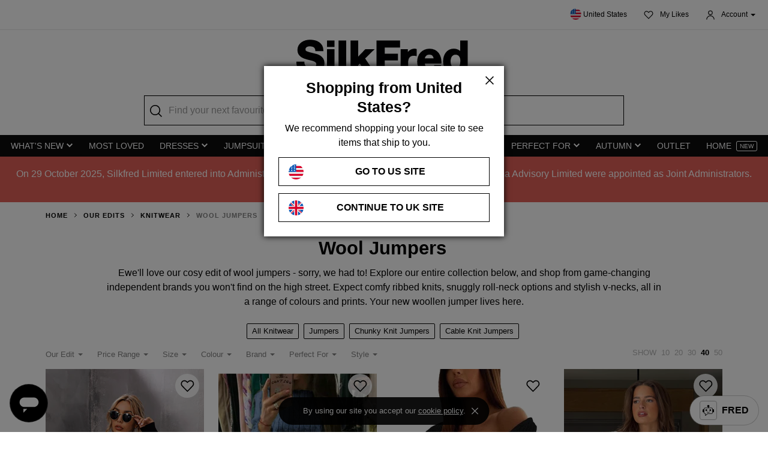

--- FILE ---
content_type: text/html; charset=utf-8
request_url: https://www.silkfred.com/collection/wool-jumpers
body_size: 62339
content:
<!DOCTYPE html>
<html lang="en">
    <head id="www-silkfred-com" prefix="og: http://ogp.me/ns# fb: http://ogp.me/ns/fb# silkfred: http://ogp.me/ns/fb/silkfred#">
      <link rel="preconnect" href="d2jcti994q2l5a.cloudfront.net" crossorigin />
  <link rel="dns-prefetch" href="d2jcti994q2l5a.cloudfront.net" />
  <link rel="preconnect" href="https://d3v4qpjzw4kz8j.cloudfront.net" crossorigin />
  <link rel="dns-prefetch" href="https://d3v4qpjzw4kz8j.cloudfront.net" />

  <script>
  // Google Tag Manager
  var dataLayer = [];

    document.addEventListener("SFLoaded", (event) => {
      pushDataLayers([]);
    });

    (function(w,d,s,l,i){w[l]=w[l]||[];w[l].push({'gtm.start':
    new Date().getTime(),event:'gtm.js'});var f=d.getElementsByTagName(s)[0],
    j=d.createElement(s),dl=l!='dataLayer'?'&l='+l:'';j.async=true;j.src=
    'https://www.googletagmanager.com/gtm.js?id='+i+dl+ '&gtm_auth=iLgYginfo6MBptW0rTDDjQ&gtm_preview=env-2&gtm_cookies_win=x';f.parentNode.insertBefore(j,f);
    })(window,document,'script','dataLayer','GTM-TGXNHBP');
</script>
<!-- End Google Tag Manager -->


  <meta name="apple-itunes-app" content="app-id=1220535217, app-argument=https://silkfred.page.link?apn=com.silkfred.womens.fashion&ibi=com.SilkFredLtd.SilkFred&isi=1220535217&link=https%3A%2F%2Fwww.silkfred.com%2Fcollection%2Fwool-jumpers%3Futm_campaign%3DWEBSITE_IOS_APP_BANNER%26utm_content%3D%252Fcollection%252Fwool-jumpers%26utm_medium%3Dbanner%26utm_source%3Dsilkfred.com&ofl=https%3A%2F%2Fwww.silkfred.com%2Fcollection%2Fwool-jumpers%3Futm_campaign%3DWEBSITE_IOS_APP_BANNER%26utm_content%3D%252Fcollection%252Fwool-jumpers%26utm_medium%3Dbanner%26utm_source%3Dsilkfred.com&utm_campaign=WEBSITE_IOS_APP_BANNER&utm_content=%2Fcollection%2Fwool-jumpers&utm_medium=banner&utm_source=silkfred.com" />

<meta charset="utf-8">
<meta http-equiv="X-UA-Compatible" content="IE=edge,chrome=1">
<meta name="viewport" content="width=device-width, initial-scale=1, minimum-scale=1, maximum-scale=10, user-scalable=yes">

<title>Wool Jumpers | SilkFred US</title>
<meta name="title" content="Wool Jumpers | SilkFred US" />

  <meta name="description" content="Shop the latest wool jumpers from SilkFred. Find the perfect style for you." />

<meta name="keywords" content="SilkFred, silk, fred, designers, fashion, boutique, collection" />
<meta name="google-site-verification" content="QY0kUHNCJyo4XTdkpGEMTzw-pCPby6V57DVmvI6BZaQ" />
<meta name="msvalidate.01" content="81B6B9C018E57580539A21BB4149E19C" />
<!-- Pinterest site verification -->
<meta name="p:domain_verify" content="0cadbda6624cc71fb2164caea80d3812"/>
<meta name="robots" content="index, follow">

<meta name="author" content="SilkFred Ltd.">
<meta name="Copyright" content="Copyright SilkFred 2025. All Rights Reserved.">
<link rel="alternate" href="https://www.silkfred.com/collection/wool-jumpers" hreflang="en-gb" />
<link rel="alternate" href="https://www.silkfred.com/ae/collection/wool-jumpers" hreflang="en-ae" />
<link rel="alternate" href="https://www.silkfred.com/ie/collection/wool-jumpers" hreflang="en-ie" />
<link rel="alternate" href="https://www.silkfred.com/au/collection/wool-jumpers" hreflang="en-au" />
<link rel="alternate" href="https://www.silkfred.com/us/collection/wool-jumpers" hreflang="en-us" />
<link rel="alternate" href="https://www.silkfred.com/collection/wool-jumpers" hreflang="x-default" />
<meta property="og:url" content="https://www.silkfred.com/collection/wool-jumpers" />
<meta property="og:type" content="website" />
<meta property="og:locale" content="en-gb" />
<meta property="og:site_name" content="SilkFred" />
<meta property="og:title" content="Wool Jumpers | SilkFred US" />

  <meta property="og:description" content="Shop the latest wool jumpers from SilkFred. Find the perfect style for you." />

<meta name="twitter:card" content="summary_large_image">
<meta name="twitter:site" content="@silkfred">
<meta name="twitter:creator" content="@silkfred">
<meta name="twitter:title" content="Wool Jumpers | SilkFred US" />

  <meta name="twitter:description" content="Shop the latest wool jumpers from SilkFred. Find the perfect style for you." />

<meta property="fb:app_id" content="227590337294555" />

    <link rel="canonical" href="https://www.silkfred.com/collection/wool-jumpers" />

<link rel="shortcut icon" href="/favicon.ico">
<link rel="apple-touch-icon" href="/images/silkfred-mobile-icon.png">


    <link rel="stylesheet" href="https://d2jcti994q2l5a.cloudfront.net/assets/modals-4bc31c0af9507003bfc32efa6cfd7844cd57333adb6bba8bd861c08397536f62.css" defer="defer" media="screen" />
    <link rel="stylesheet" href="https://d2jcti994q2l5a.cloudfront.net/assets/application_sf3-23e12f4ce6613233c104cd0777268aaf08a1da017a2f748fc84b4d0fea51b48a.css" defer="defer" media="screen" />


    <script type="text/javascript" src="https://js.stripe.com/v3/"></script>
    <script src="https://d2jcti994q2l5a.cloudfront.net/packs/js/application-a654f2185715660d9aa5.js" defer="defer"></script>
    <script src="https://d2jcti994q2l5a.cloudfront.net/packs/js/application_sf3-f08149cb577700a952ad.js" defer="defer"></script>

    <meta name="csrf-param" content="authenticity_token" />
<meta name="csrf-token" content="HIS-4lHTb1WPwRcdlSyAr9t7DK-1L5tvKoC22N8nOB1VU2rx_I8iElsq0gHr558G2EmlSJi8j4yuU0zddeifiw" />
    <script>
//<![CDATA[
window.gon={};gon.display_currency_code="GBP";gon.controller_name="landing_pages";gon.action_name="show";gon.request_params={"path":"wool-jumpers"};gon.current_path="/collection/wool-jumpers";gon.current_url="https://www.silkfred.com/collection/wool-jumpers";gon.rails_env="production";gon.activity_trackings_listings_path="/activity_trackings_listings";gon.activity_trackings_product_clicks_path="/activity_trackings_product_clicks";gon.activity_trackings_product_sections_path="/activity_trackings_product_sections";gon.activity_trackings_product_views_path="/activity_trackings_product_views";gon.dismiss_cookie_notice_path="/dismiss_cookie_notice";gon.likebag_path="/likebag";gon.sessions_check_token_security_path="/sessions/check_token_security";gon.account_order_details_path="/account/orders/";gon.province_path="/provinces/";gon.user_context_path="/user_context?path=%2Fcollection%2Fwool-jumpers";gon.layout_snippets_path="/layout_snippets?request_id=ce31ccce-acd3-4c75-b9fc-5cce92a3013b";gon.shipping_country_code="US";gon.stripe_publishable_key="pk_live_";gon.stripe_express_checkout_enabled=false;gon.amazon_pay_enabled=false;gon.recommendations_modal_expires_in_days=2;gon.is_mobile=false;gon.env="production";gon.page_number=1;gon.photography_context="wool-jumpers";
//]]>
</script>

    <script src="https://d2jcti994q2l5a.cloudfront.net/assets/core_sf2-c8c0ea3df37cb1f3ebe3b5cf044256598da9d90b80362f110128ca52807029f9.js"></script>

      <meta property="og:image" content="https://d2jcti994q2l5a.cloudfront.net/assets/social_logo-4be82b40a4871c856f61af7b5ac84eaf131d036edeb1a5e9e00c25971a8da8ea.jpg"/>
  <meta name="twitter:image" content="https://d2jcti994q2l5a.cloudfront.net/assets/social_logo-4be82b40a4871c856f61af7b5ac84eaf131d036edeb1a5e9e00c25971a8da8ea.jpg"/>
    <link rel="preload" as="image" imagesrcset="https://d3v4qpjzw4kz8j.cloudfront.net/optimise/IMG_19855.webp?height=440&amp;quality=80&amp;signature=f8e46105e39cb871d3e64b6580673b4420d67adfaca9f9036ce4fe0271750d5c&amp;src0=uploads%2Fproduct_image%2Fphoto%2F67ab63fd4ec49ec55500f360%2FIMG_19855.jpg&amp;version=20221026&amp;watermark=false&amp;width=275 275w" imagesizes="(max-width: 766px) calc(50vw - 18px), (max-width: 991px) 170px, 275px">
    <link rel="preload" as="image" imagesrcset="https://d3v4qpjzw4kz8j.cloudfront.net/optimise/Untitled_design-42.webp?height=440&amp;quality=80&amp;signature=1432fb4a2ba94dccaf4c68df808f706ee98512bae574a7bd0f3ee99ba0cf2126&amp;src0=uploads%2Fproduct_image%2Fphoto%2F68e6a370934348a836ed847a%2FUntitled_design-42.jpg&amp;version=20221026&amp;watermark=false&amp;width=275 275w" imagesizes="(max-width: 766px) calc(50vw - 18px), (max-width: 991px) 170px, 275px">
    <link rel="preload" as="image" imagesrcset="https://d3v4qpjzw4kz8j.cloudfront.net/optimise/Untitled_design-34.webp?height=440&amp;quality=80&amp;signature=d151f00de72346da8597c87794584de3fe204c29cffe2494a8b47d7ecff4fd4e&amp;src0=uploads%2Fproduct_image%2Fphoto%2F68dbbb371403281bd8db607e%2FUntitled_design-34.jpg&amp;version=20221026&amp;watermark=false&amp;width=275 275w" imagesizes="(max-width: 766px) calc(50vw - 18px), (max-width: 991px) 170px, 275px">
    <link rel="preload" as="image" imagesrcset="https://d3v4qpjzw4kz8j.cloudfront.net/optimise/SI9052A2.webp?height=440&amp;quality=80&amp;signature=2b201e807cd17a9af1cb00363a47bde5c2e69520e8e208639834ddb683bd934f&amp;src0=uploads%2Fproduct_image%2Fphoto%2F68ff4ae0b068b3e6813379a9%2FSI9052A2.jpg&amp;version=20221026&amp;watermark=false&amp;width=275 275w" imagesizes="(max-width: 766px) calc(50vw - 18px), (max-width: 991px) 170px, 275px">
    <link rel="prefetch" as="image" imagesrcset="https://d3v4qpjzw4kz8j.cloudfront.net/optimise/IMG_5173.webp?height=440&amp;quality=80&amp;signature=f23367df971141890a7a22633a97232b74b1c3c38bcb9d744e3137e17cb92428&amp;src0=uploads%2Fproduct_image%2Fphoto%2F68e7a55106835603a00d6a71%2FIMG_5173.jpg&amp;version=20221026&amp;watermark=false&amp;width=275 275w" imagesizes="(max-width: 766px) calc(50vw - 18px), (max-width: 991px) 170px, 275px">
    <link rel="prefetch" as="image" imagesrcset="https://d3v4qpjzw4kz8j.cloudfront.net/optimise/Gorgeous_Dinky_Evil_Eye_charm_detail_necklace_in_Gold_colour_The_Lucky_Evil_Eye_will_protect_you_from_negativity._It_is_said_that_any_negative_wish_placed_on_you_will_turn_to_a_positive_wish_throu-1644.webp?height=440&amp;quality=80&amp;signature=edd2310febcd408fdc7e075db5a356c423c2643d6e274dc68d489c925dd465ad&amp;src0=uploads%2Fproduct_image%2Fphoto%2F67290e12ce1af68bb79e4d1f%2FGorgeous_Dinky_Evil_Eye_charm_detail_necklace_in_Gold_colour_The_Lucky_Evil_Eye_will_protect_you_from_negativity._It_is_said_that_any_negative_wish_placed_on_you_will_turn_to_a_positive_wish_throu-1644.jpg&amp;version=20221026&amp;watermark=false&amp;width=275 275w" imagesizes="(max-width: 766px) calc(50vw - 18px), (max-width: 991px) 170px, 275px">
    <link rel="prefetch" as="image" imagesrcset="https://d3v4qpjzw4kz8j.cloudfront.net/optimise/3M8A1078.webp?height=440&amp;quality=80&amp;signature=56cb7004b0bf6f709b873d2b9dbd75372b92741a7d678079b52930398562d923&amp;src0=uploads%2Fproduct_image%2Fphoto%2F677d585383b165a7b4be6025%2F3M8A1078.jpg&amp;version=20221026&amp;watermark=false&amp;width=275 275w" imagesizes="(max-width: 766px) calc(50vw - 18px), (max-width: 991px) 170px, 275px">
    <link rel="prefetch" as="image" imagesrcset="https://d3v4qpjzw4kz8j.cloudfront.net/optimise/SI8571A6.webp?height=440&amp;quality=80&amp;signature=be9f835083c9a58688c64bf95c7ee4a5ed238278dc57f1a8e219e765e5196a18&amp;src0=uploads%2Fproduct_image%2Fphoto%2F66fbf196840751195413aee3%2FSI8571A6.jpg&amp;version=20221026&amp;watermark=false&amp;width=275 275w" imagesizes="(max-width: 766px) calc(50vw - 18px), (max-width: 991px) 170px, 275px">
    <link rel="prefetch" as="image" imagesrcset="https://d3v4qpjzw4kz8j.cloudfront.net/optimise/PINK_V_NECK.webp?height=440&amp;quality=80&amp;signature=82de34a41b75498425ab450162bebb928c91b4de90d679802dc35782703943a8&amp;src0=uploads%2Fproduct_image%2Fphoto%2F655c8adb7e13073af942788a%2FPINK_V_NECK.jpg&amp;version=20221026&amp;watermark=false&amp;width=275 275w" imagesizes="(max-width: 766px) calc(50vw - 18px), (max-width: 991px) 170px, 275px">
    <link rel="prefetch" as="image" imagesrcset="https://d3v4qpjzw4kz8j.cloudfront.net/optimise/0G1A8999.webp?height=440&amp;quality=80&amp;signature=df1d24df65f36f1fb6b75e4f3d16c90b8937b0ce581ddb6bc32c369d5a597892&amp;src0=uploads%2Fproduct_image%2Fphoto%2F632e3b57e679f418737397ef%2F0G1A8999.jpg&amp;version=20221026&amp;watermark=false&amp;width=275 275w" imagesizes="(max-width: 766px) calc(50vw - 18px), (max-width: 991px) 170px, 275px">
    <link rel="prefetch" as="image" imagesrcset="https://d3v4qpjzw4kz8j.cloudfront.net/optimise/Gorgeous_Dinky_Evil_Eye_charm_detail_necklace_in_Gold_colour_The_Lucky_Evil_Eye_will_protect_you_from_negativity._It_is_said_that_any_negative_wish_placed_on_you_will_turn_to_a_positive_wish_throu-1130.webp?height=440&amp;quality=80&amp;signature=bf88d60fc8e23f8ced1c51e9f60979fbbe57c69ed77cb27455b99a4abb48e7bb&amp;src0=uploads%2Fproduct_image%2Fphoto%2F66336f0c42acf13ec97f6332%2FGorgeous_Dinky_Evil_Eye_charm_detail_necklace_in_Gold_colour_The_Lucky_Evil_Eye_will_protect_you_from_negativity._It_is_said_that_any_negative_wish_placed_on_you_will_turn_to_a_positive_wish_throu-1130.jpg&amp;version=20221026&amp;watermark=false&amp;width=275 275w" imagesizes="(max-width: 766px) calc(50vw - 18px), (max-width: 991px) 170px, 275px">
    <link rel="prefetch" as="image" imagesrcset="https://d3v4qpjzw4kz8j.cloudfront.net/optimise/BLUE_JUMPER.webp?height=440&amp;quality=80&amp;signature=3bed6390986608e68c265fab88409888fcbd8e2ab1a4cddef86c269702c074fe&amp;src0=uploads%2Fproduct_image%2Fphoto%2F6572ebb6268d6e25884ce9e1%2FBLUE_JUMPER.jpg&amp;version=20221026&amp;watermark=false&amp;width=275 275w" imagesizes="(max-width: 766px) calc(50vw - 18px), (max-width: 991px) 170px, 275px">
    <link rel="prefetch" as="image" imagesrcset="https://d3v4qpjzw4kz8j.cloudfront.net/optimise/Maple_Knit_Top_Black_1.webp?height=440&amp;quality=80&amp;signature=38e2b482269dc8c6b721bdf9ed76f0549ad020a4262749bfa3a2ec2d6a020b3c&amp;src0=uploads%2Fproduct_image%2Fphoto%2F62d6bf6afb0cb93b8ed6934d%2FMaple_Knit_Top_Black_1.jpg&amp;version=20221026&amp;watermark=false&amp;width=275 275w" imagesizes="(max-width: 766px) calc(50vw - 18px), (max-width: 991px) 170px, 275px">
    <link rel="prefetch" as="image" imagesrcset="https://d3v4qpjzw4kz8j.cloudfront.net/optimise/blkk.webp?height=440&amp;quality=80&amp;signature=3fc0a98eb56bd1ed5707db41eee67e859430da8fd29fa3e41351e446fe74cc5f&amp;src0=uploads%2Fproduct_image%2Fphoto%2F61605aace130f81b7d799f4b%2Fblkk.jpg&amp;version=20221026&amp;watermark=false&amp;width=275 275w" imagesizes="(max-width: 766px) calc(50vw - 18px), (max-width: 991px) 170px, 275px">
    <link rel="prefetch" as="image" imagesrcset="https://d3v4qpjzw4kz8j.cloudfront.net/optimise/V2277A3.3.webp?height=440&amp;quality=80&amp;signature=f6e8e5256d8d7319f71ef8205cbdcc348712a94b6387b214a327a0ed99a6e1ad&amp;src0=uploads%2Fproduct_image%2Fphoto%2F635becdef58b1f2056a47556%2FV2277A3.3.jpg&amp;version=20221026&amp;watermark=false&amp;width=275 275w" imagesizes="(max-width: 766px) calc(50vw - 18px), (max-width: 991px) 170px, 275px">
    <link rel="prefetch" as="image" imagesrcset="https://d3v4qpjzw4kz8j.cloudfront.net/optimise/34_2154.webp?height=440&amp;quality=80&amp;signature=124914a6bc7a37ae7954e0212ae90630066bd75c842af1e89e2dc0f62bd47858&amp;src0=uploads%2Fproduct_image%2Fphoto%2F68c3edbf1ac10e30cd67017b%2F34_2154.jpg&amp;version=20221026&amp;watermark=false&amp;width=275 275w" imagesizes="(max-width: 766px) calc(50vw - 18px), (max-width: 991px) 170px, 275px">
    <link rel="prefetch" as="image" imagesrcset="https://d3v4qpjzw4kz8j.cloudfront.net/optimise/IMG_5177.webp?height=440&amp;quality=80&amp;signature=6fb71cdb08611cf6904f5fa49b7ee3da4a7f8f9d7802be181b1d617f8408ebca&amp;src0=uploads%2Fproduct_image%2Fphoto%2F68e7999bba37411f6d0d6197%2FIMG_5177.jpg&amp;version=20221026&amp;watermark=false&amp;width=275 275w" imagesizes="(max-width: 766px) calc(50vw - 18px), (max-width: 991px) 170px, 275px">
    <link rel="prefetch" as="image" imagesrcset="https://d3v4qpjzw4kz8j.cloudfront.net/optimise/100a.webp?height=440&amp;quality=80&amp;signature=4b83af4c1bbb74f71c868f6536ab3209a7458ef670371a20955ab6936fcbabda&amp;src0=uploads%2Fproduct_image%2Fphoto%2F68c425033e91d7072cdc2bb8%2F100a.jpg&amp;version=20221026&amp;watermark=false&amp;width=275 275w" imagesizes="(max-width: 766px) calc(50vw - 18px), (max-width: 991px) 170px, 275px">
    <link rel="prefetch" as="image" imagesrcset="https://d3v4qpjzw4kz8j.cloudfront.net/optimise/Gorgeous_Dinky_Evil_Eye_charm_detail_necklace_in_Gold_colour_The_Lucky_Evil_Eye_will_protect_you_from_negativity._It_is_said_that_any_negative_wish_placed_on_you_will_turn_to_a_positive_wish_throu-123.webp?height=440&amp;quality=80&amp;signature=79f3e48c606435a03d4b855a2b4069480aa34afd42e49b35008a4a197307d447&amp;src0=uploads%2Fproduct_image%2Fphoto%2F68d405e810845943331f0237%2FGorgeous_Dinky_Evil_Eye_charm_detail_necklace_in_Gold_colour_The_Lucky_Evil_Eye_will_protect_you_from_negativity._It_is_said_that_any_negative_wish_placed_on_you_will_turn_to_a_positive_wish_throu-123.jpg&amp;version=20221026&amp;watermark=false&amp;width=275 275w" imagesizes="(max-width: 766px) calc(50vw - 18px), (max-width: 991px) 170px, 275px">
    <link rel="prefetch" as="image" imagesrcset="https://d3v4qpjzw4kz8j.cloudfront.net/optimise/Untitled_design-33.webp?height=440&amp;quality=80&amp;signature=9921dc7f150ff79ee605ebb66b702fe49d815211ad97dcd6383769083f1aac65&amp;src0=uploads%2Fproduct_image%2Fphoto%2F68dbbb680b404477815d256e%2FUntitled_design-33.jpg&amp;version=20221026&amp;watermark=false&amp;width=275 275w" imagesizes="(max-width: 766px) calc(50vw - 18px), (max-width: 991px) 170px, 275px">
    <link rel="prefetch" as="image" imagesrcset="https://d3v4qpjzw4kz8j.cloudfront.net/optimise/2025_09_29_AIReshoots_CY11.webp?height=440&amp;quality=80&amp;signature=0a7a3a43b0cd481cde90325c2ae284bbb3c70a97459b156fa4d4ea71ed7da477&amp;src0=uploads%2Fproduct_image%2Fphoto%2F68dacfa3512ac63a71a011b4%2F2025_09_29_AIReshoots_CY11.jpg&amp;version=20221026&amp;watermark=false&amp;width=275 275w" imagesizes="(max-width: 766px) calc(50vw - 18px), (max-width: 991px) 170px, 275px">
    <link rel="prefetch" as="image" imagesrcset="https://d3v4qpjzw4kz8j.cloudfront.net/optimise/Aftershock_London-Roll_Neck_Ribbed_Jumper-Brown-1-Michelle-Studio.webp?height=440&amp;quality=80&amp;signature=5c742f9599fd4fde6c2df19fd3aa57379959519749206899514715e2049af63a&amp;src0=uploads%2Fproduct_image%2Fphoto%2F68e792ebdf8205621f537546%2FAftershock_London-Roll_Neck_Ribbed_Jumper-Brown-1-Michelle-Studio.jpg&amp;version=20221026&amp;watermark=false&amp;width=275 275w" imagesizes="(max-width: 766px) calc(50vw - 18px), (max-width: 991px) 170px, 275px">
    <link rel="prefetch" as="image" imagesrcset="https://d3v4qpjzw4kz8j.cloudfront.net/optimise/s-l1600__4_.webp?height=440&amp;quality=80&amp;signature=868f38d69a561661d2acc82a45a48e6b08595af7e42cdbd1896d992503e9949c&amp;src0=uploads%2Fproduct_image%2Fphoto%2F658b43dcfc93f06778947679%2Fs-l1600__4_.jpg&amp;version=20221026&amp;watermark=false&amp;width=275 275w" imagesizes="(max-width: 766px) calc(50vw - 18px), (max-width: 991px) 170px, 275px">
    <link rel="prefetch" as="image" imagesrcset="https://d3v4qpjzw4kz8j.cloudfront.net/optimise/2024_08_05_Tom_Cathrina_CY2707.webp?height=440&amp;quality=80&amp;signature=9bd7587e2b6bacdecff76de9c3258f9ecdfa7e190c1bb036839ce6e6cd0fd92d&amp;src0=uploads%2Fproduct_image%2Fphoto%2F66b0db353247da3ebd459fad%2F2024_08_05_Tom_Cathrina_CY2707.jpg&amp;version=20221026&amp;watermark=false&amp;width=275 275w" imagesizes="(max-width: 766px) calc(50vw - 18px), (max-width: 991px) 170px, 275px">
    <link rel="prefetch" as="image" imagesrcset="https://d3v4qpjzw4kz8j.cloudfront.net/optimise/2022_11_23_Jen_Mollie_UrbanTouch24452.webp?height=440&amp;quality=80&amp;signature=fc70d1c124907147d592ab8a67920fd860edb81170647307d7ccc0f847650bd0&amp;src0=uploads%2Fproduct_image%2Fphoto%2F637e2de98cad8b255f877b6f%2F2022_11_23_Jen_Mollie_UrbanTouch24452.jpg&amp;version=20221026&amp;watermark=false&amp;width=275 275w" imagesizes="(max-width: 766px) calc(50vw - 18px), (max-width: 991px) 170px, 275px">
    <link rel="prefetch" as="image" imagesrcset="https://d3v4qpjzw4kz8j.cloudfront.net/optimise/_DSC0964.webp?height=440&amp;quality=80&amp;signature=5df9f9be403ad88be2b428e57feb965abf5b00d3cac672a7e9aeefaa5a672dd3&amp;src0=uploads%2Fproduct_image%2Fphoto%2F65cb9e52f9c2035d9f809eeb%2F_DSC0964.jpg&amp;version=20221026&amp;watermark=false&amp;width=275 275w" imagesizes="(max-width: 766px) calc(50vw - 18px), (max-width: 991px) 170px, 275px">
    <link rel="prefetch" as="image" imagesrcset="https://d3v4qpjzw4kz8j.cloudfront.net/optimise/019A1602.webp?height=440&amp;quality=80&amp;signature=2c7771fbcf119e547d69370786bd8ee9340c29b44b2d633eef4bb39fc96cc02d&amp;src0=uploads%2Fproduct_image%2Fphoto%2F613a8ea8199c4314097b0ccd%2F019A1602.jpg&amp;version=20221026&amp;watermark=false&amp;width=275 275w" imagesizes="(max-width: 766px) calc(50vw - 18px), (max-width: 991px) 170px, 275px">
    <link rel="prefetch" as="image" imagesrcset="https://d3v4qpjzw4kz8j.cloudfront.net/optimise/2020_10_12_megan_lovemystyle21.webp?height=440&amp;quality=80&amp;signature=a1dd4d4b2ff40783b158a778a46a61b7b610d92c1d290bae7c046805ff416f2a&amp;src0=uploads%2Fproduct_image%2Fphoto%2F5f9074fcbe50f85f06174289%2F2020_10_12_megan_lovemystyle21.jpg&amp;version=20221026&amp;watermark=false&amp;width=275 275w" imagesizes="(max-width: 766px) calc(50vw - 18px), (max-width: 991px) 170px, 275px">
    <link rel="prefetch" as="image" imagesrcset="https://d3v4qpjzw4kz8j.cloudfront.net/optimise/IMG_8326.webp?height=440&amp;quality=80&amp;signature=5bd7d1e34547f2690e28f3490208e4e3fe13af46c9969e486c7d25524048ed2b&amp;src0=uploads%2Fproduct_image%2Fphoto%2F68cc05718a0603de01834c7f%2FIMG_8326.jpg&amp;version=20221026&amp;watermark=false&amp;width=275 275w" imagesizes="(max-width: 766px) calc(50vw - 18px), (max-width: 991px) 170px, 275px">
    <link rel="prefetch" as="image" imagesrcset="https://d3v4qpjzw4kz8j.cloudfront.net/optimise/33_2106.webp?height=440&amp;quality=80&amp;signature=eb25a918f2aac2b0f418bc7574b1ab32b7e348bdcf7bdfba9fcbd9126b97d808&amp;src0=uploads%2Fproduct_image%2Fphoto%2F68c3ed0f22c6ccad5e67043e%2F33_2106.jpg&amp;version=20221026&amp;watermark=false&amp;width=275 275w" imagesizes="(max-width: 766px) calc(50vw - 18px), (max-width: 991px) 170px, 275px">
    <link rel="prefetch" as="image" imagesrcset="https://d3v4qpjzw4kz8j.cloudfront.net/optimise/NN1062_-_ALICE_-_CRM_01.webp?height=440&amp;quality=80&amp;signature=03029c025327a053b665c2710eae37726bc2333bc7676c075d2a4203739139e7&amp;src0=uploads%2Fproduct_image%2Fphoto%2F67bb4c9fa84218bf099f66a0%2FNN1062_-_ALICE_-_CRM_01.jpg&amp;version=20221026&amp;watermark=false&amp;width=275 275w" imagesizes="(max-width: 766px) calc(50vw - 18px), (max-width: 991px) 170px, 275px">
    <link rel="prefetch" as="image" imagesrcset="https://d3v4qpjzw4kz8j.cloudfront.net/optimise/SI8574A5.webp?height=440&amp;quality=80&amp;signature=1ee5c95271294c23f07cc29529315fd83c3dd66a26fa5abd826b9660212f96a7&amp;src0=uploads%2Fproduct_image%2Fphoto%2F66fc0ddc9a04a329fd6996c0%2FSI8574A5.jpg&amp;version=20221026&amp;watermark=false&amp;width=275 275w" imagesizes="(max-width: 766px) calc(50vw - 18px), (max-width: 991px) 170px, 275px">
    <link rel="prefetch" as="image" imagesrcset="https://d3v4qpjzw4kz8j.cloudfront.net/optimise/SI8575A6.webp?height=440&amp;quality=80&amp;signature=746f8a6cf2b2bcb265d0f51721a8ffdd2e7a6ce773680d62e00f1e59baa91bcd&amp;src0=uploads%2Fproduct_image%2Fphoto%2F66fbef72bb2adb067a1b0fc1%2FSI8575A6.jpg&amp;version=20221026&amp;watermark=false&amp;width=275 275w" imagesizes="(max-width: 766px) calc(50vw - 18px), (max-width: 991px) 170px, 275px">
    <link rel="prefetch" as="image" imagesrcset="https://d3v4qpjzw4kz8j.cloudfront.net/optimise/SI8561B2.webp?height=440&amp;quality=80&amp;signature=2f98f08047b6c6ca29a3d7757a7249b789c745bdf96aa0d0962ad2aca77166f1&amp;src0=uploads%2Fproduct_image%2Fphoto%2F66f42b726580fe42dd4d1900%2FSI8561B2.jpg&amp;version=20221026&amp;watermark=false&amp;width=275 275w" imagesizes="(max-width: 766px) calc(50vw - 18px), (max-width: 991px) 170px, 275px">
    <link rel="prefetch" as="image" imagesrcset="https://d3v4qpjzw4kz8j.cloudfront.net/optimise/SI8574B7.webp?height=440&amp;quality=80&amp;signature=401d8200c76816e240183d02bedfc40519b262d1e4a3418f00814117bf120ab7&amp;src0=uploads%2Fproduct_image%2Fphoto%2F66fc0d5c9a04a31e136998a2%2FSI8574B7.jpg&amp;version=20221026&amp;watermark=false&amp;width=275 275w" imagesizes="(max-width: 766px) calc(50vw - 18px), (max-width: 991px) 170px, 275px">
    <link rel="prefetch" as="image" imagesrcset="https://d3v4qpjzw4kz8j.cloudfront.net/optimise/Gorgeous_Dinky_Evil_Eye_charm_detail_necklace_in_Gold_colour_The_Lucky_Evil_Eye_will_protect_you_from_negativity._It_is_said_that_any_negative_wish_placed_on_you_will_turn_to_a_positive_wish_throu-185.webp?height=440&amp;quality=80&amp;signature=d056de302b51e74f4270ec786cdf735e4f9d0c3bed9c55b21631f665e36e275b&amp;src0=uploads%2Fproduct_image%2Fphoto%2F672f56f4d1a50dc699b5d6b3%2FGorgeous_Dinky_Evil_Eye_charm_detail_necklace_in_Gold_colour_The_Lucky_Evil_Eye_will_protect_you_from_negativity._It_is_said_that_any_negative_wish_placed_on_you_will_turn_to_a_positive_wish_throu-185.jpg&amp;version=20221026&amp;watermark=false&amp;width=275 275w" imagesizes="(max-width: 766px) calc(50vw - 18px), (max-width: 991px) 170px, 275px">
    <link rel="prefetch" as="image" imagesrcset="https://d3v4qpjzw4kz8j.cloudfront.net/optimise/54_2572.webp?height=440&amp;quality=80&amp;signature=a48f3d8836a3c93391f88b5cf2f067fa97844adb7e67a177e8bdfd7a4f25536f&amp;src0=uploads%2Fproduct_image%2Fphoto%2F66f5595cd720e371aec893ae%2F54_2572.jpg&amp;version=20221026&amp;watermark=false&amp;width=275 275w" imagesizes="(max-width: 766px) calc(50vw - 18px), (max-width: 991px) 170px, 275px">
    <link rel="prefetch" as="image" imagesrcset="https://d3v4qpjzw4kz8j.cloudfront.net/optimise/540032.webp?height=440&amp;quality=80&amp;signature=9632a9e00f0dac250e26c927c9561b20d0f76617151ebcd42a4179ac574ab575&amp;src0=uploads%2Fproduct_image%2Fphoto%2F673679db97769a8174df5fea%2F540032.jpg&amp;version=20221026&amp;watermark=false&amp;width=275 275w" imagesizes="(max-width: 766px) calc(50vw - 18px), (max-width: 991px) 170px, 275px">
    <link rel="prefetch" as="image" imagesrcset="https://d3v4qpjzw4kz8j.cloudfront.net/optimise/14_910.webp?height=440&amp;quality=80&amp;signature=1cf88db28c8630c519b9922e387ce85b32a81a4de18051aa772662b6862968b4&amp;src0=uploads%2Fproduct_image%2Fphoto%2F66f687eadd862a06b65551e3%2F14_910.jpg&amp;version=20221026&amp;watermark=false&amp;width=275 275w" imagesizes="(max-width: 766px) calc(50vw - 18px), (max-width: 991px) 170px, 275px">
    <link rel="prefetch" as="image" imagesrcset="https://d3v4qpjzw4kz8j.cloudfront.net/optimise/IMG_5442g.webp?height=440&amp;quality=80&amp;signature=33c45722469facda885f199f76264971ace646a7706256a4f6a87ee8b541f8ea&amp;src0=uploads%2Fproduct_image%2Fphoto%2F66eae29e9bbb7c1bffe963b7%2FIMG_5442g.jpg&amp;version=20221026&amp;watermark=false&amp;width=275 275w" imagesizes="(max-width: 766px) calc(50vw - 18px), (max-width: 991px) 170px, 275px">


    

    

  </head>


  <body 
    class="sf3 " 
    data-layout-snippet="injected_stats"
    data-layout-snippet-mode="append"
    data-sale=""
  >
    <div id="sf-modal-overlay"></div>

<span
  hidden
  data-layout-snippet="modal_marketing_signup"
  data-layout-snippet-mode="replace"
></span>

  <div class="sf-modal--drawer-right"
     id="countrySelectorModal"
     tabindex="-1"
     role="dialog"
     aria-labelledby="countrySelectorModalLabel"
     aria-hidden="true"
     aria-busy="true"
     data-shipping-country-name="United States"
     data-currency-code="GBP"
>
  <div class="sf-modal__heading--drawer-right">
    <div class="sf-modal__title--drawer-right">
      Location & currency settings
    </div>

    <span class="sf-modal__close" data-close-modal>
      <svg xmlns="http://www.w3.org/2000/svg" width="24" height="24" fill-rule="evenodd" role="img" aria-labelledby="a5kgd7ueoht6413uht6ordh831sretmx" class="sf-modal__close-icon--close" viewBox="0 0 24 24"><title id="a5kgd7ueoht6413uht6ordh831sretmx">Close</title>
  <path fill="#000" d="M19 6.077L13.077 12 19 17.923 17.923 19 12 13.077 6.077 19 5 17.923 10.923 12 5 6.077 6.077 5 12 10.923 17.923 5z"></path>
</svg>

    </span>
  </div>

  <div class="sf-modal__body">
  </div>
</div>

  <div class="sf-modal--drawer-right" id="account_modal">
  <div class="sf-modal__heading--drawer-right">
    <div class="sf-modal__title--drawer-right">
    </div>

    <span class="sf-modal__close" data-close-modal>
      <svg xmlns="http://www.w3.org/2000/svg" width="24" height="24" fill-rule="evenodd" role="img" aria-labelledby="agqcicxi2wtmicenaafohuzxmn9s0s9w" class="sf-modal__close-icon--close" viewBox="0 0 24 24"><title id="agqcicxi2wtmicenaafohuzxmn9s0s9w">Close</title>
  <path fill="#000" d="M19 6.077L13.077 12 19 17.923 17.923 19 12 13.077 6.077 19 5 17.923 10.923 12 5 6.077 6.077 5 12 10.923 17.923 5z"></path>
</svg>

    </span>
  </div>

  <div class="sf-modal__body tabs account_modal__body">
    <div class="tabs__links">
      <div class="tabs__link tabs__link--active" data-target="#login">
        <div class="tabs__link-content">
          <div class="tabs__link-title">Log In</div>
          <div class="tabs__link-subtitle">I have an account</div>
        </div>
      </div>
      <div class="tabs__link" data-target="#signup">
        <div class="tabs__link-content">
          <div class="tabs__link-title">Sign Up</div>
          <div class="tabs__link-subtitle">I'm new here</div>
        </div>
      </div>
    </div>

    <div class="tabs__contents">
      <div class="tabs__content tabs__content--active" id="#login">
        <div class="login-form">
  <div class="account-modal__title">Log in with email</div>

  <label class="hidden error account-modal__error" data-login-error></label>
  <form id="account-modal__form--login" action="/sessions/begin" accept-charset="UTF-8" method="post"><input type="hidden" name="authenticity_token" value="Efh8MN_hiejtw-KLlDEOMPVIJfqVRpqAkcvmj9nkn_zoE-cfXKcASm6SLJngexHi5o8WffTjPnFiw5jD1kZT5w" autocomplete="off" />
    <div class="account-modal__form-inputs">
      <input type="hidden" name="return_to" />
      <input id="account_login_email" class="account-modal__form-input input required" placeholder="Email address" type="email" name="login[email]" />
      <input id="account_login_password" class="account-modal__form-input input required" placeholder="Password" type="password" name="login[password]" />
      <input type="hidden" name="login[signin]" id="login_signin" value="true" autocomplete="off" />
    </div>
    <input type="submit" name="commit" value="Log In" class="btn--lg btn--fill account-modal__button" />
    <div class="account-modal__form-password-link"><a class="forgot-password-link" href="#">Forgot your password?</a></div>
</form>
    <div class="divider--with-text my-6">OR</div>
  <a class="btn--social-apple btn--lg w-100 mb-4" href="/auth/apple/redirect">
    <svg xmlns="http://www.w3.org/2000/svg" xmlns:v="https://vecta.io/nano" width="32" height="32" role="img" aria-labelledby="agn8vuga2rmgghwx13u75te11nbzxhnz"><title id="agn8vuga2rmgghwx13u75te11nbzxhnz">Apple</title><path d="M16.166 7.36c1.418 0 3.2-.966 4.253-2.261.972-1.192 1.661-2.817 1.661-4.461 0-.226-.02-.452-.061-.637-1.58.062-3.484 1.069-4.618 2.426-.891 1.028-1.722 2.673-1.722 4.317a2.81 2.81 0 0 0 .061.576 2.25 2.25 0 0 0 .425.041zM11.484 32c1.973 0 2.837-1.324 5.283-1.324 2.487 0 3.042 1.282 5.221 1.282 2.158 0 3.597-1.985 4.954-3.95 1.521-2.254 2.158-4.446 2.179-4.55-.123-.041-4.255-1.737-4.255-6.494 0-4.115 3.248-5.956 3.433-6.101-2.138-3.102-5.406-3.185-6.31-3.185-2.405 0-4.358 1.468-5.612 1.468-1.336 0-3.083-1.386-5.18-1.386-3.967 0-7.996 3.309-7.996 9.534 0 3.888 1.48 7.983 3.33 10.63 1.583 2.233 2.96 4.074 4.954 4.074z"></path></svg>

    Log In with Apple
</a>
  </div>

<div class="forgot-password-form">
  <div class="account-modal__title">Reset your password</div>

  <div class="account-modal__paragraph">Enter your email address below and we'll ping you a link to set your new password - simple!</div>

  <form id="account-modal__form--forgot-password" action="/password_reset/send_email.json" accept-charset="UTF-8" method="post"><input type="hidden" name="authenticity_token" value="kT_hpFbtMYCe4b30hDvmbEFO82r3glUSnHBUOuRssE7ZF8K6DqWPmg8pqXlcKKPKe1O-ZEj3BuEyPSoWhoUsWA" autocomplete="off" />
    <input class="account-modal__form-input input required" placeholder="Email address" type="email" name="email" id="email" />
    <input type="submit" name="commit" value="Submit" class="btn--lg btn--fill account-modal__button" />
</form>
  <div class="account-modal__form-password-link"><a class="forgot-password-link text-muted" href="#">Take me back, I remember it now!</a></div>
</div>

<div class="forgot-password-complete">
  <div class="account-modal__title">Check your inbox!</div>

  <div class="account-modal__paragraph">
    If you’re signed up with us, a password reset link will be sent to your inbox at <span class="forgot-password-email"></span>. Simply click the link and enter your new password.
  </div>

  <div class="account-modal__paragraph">
    Can’t see the email? Make sure to check your junk folder, or click resend below. Any questions, please <a class="weight-bold text-underline" href="https://www.silkfred.com/contact">contact us</a>.
  </div>

  <a class="btn--lg btn--outline account-modal__button resend-email-link mt-3" href="#">Resend Email</a>
  <a class="btn--lg btn--fill account-modal__button login-link" href="#">Log In</a>
</div>


      </div>
      <div class="tabs__content" id="#signup">
        <a class="btn--social-apple btn--lg w-100 mb-4" href="/auth/apple/redirect">
  <svg xmlns="http://www.w3.org/2000/svg" xmlns:v="https://vecta.io/nano" width="32" height="32" role="img" aria-labelledby="aaa0zmdt1wp4a59djimxv0pwirr20aql"><title id="aaa0zmdt1wp4a59djimxv0pwirr20aql">Apple</title><path d="M16.166 7.36c1.418 0 3.2-.966 4.253-2.261.972-1.192 1.661-2.817 1.661-4.461 0-.226-.02-.452-.061-.637-1.58.062-3.484 1.069-4.618 2.426-.891 1.028-1.722 2.673-1.722 4.317a2.81 2.81 0 0 0 .061.576 2.25 2.25 0 0 0 .425.041zM11.484 32c1.973 0 2.837-1.324 5.283-1.324 2.487 0 3.042 1.282 5.221 1.282 2.158 0 3.597-1.985 4.954-3.95 1.521-2.254 2.158-4.446 2.179-4.55-.123-.041-4.255-1.737-4.255-6.494 0-4.115 3.248-5.956 3.433-6.101-2.138-3.102-5.406-3.185-6.31-3.185-2.405 0-4.358 1.468-5.612 1.468-1.336 0-3.083-1.386-5.18-1.386-3.967 0-7.996 3.309-7.996 9.534 0 3.888 1.48 7.983 3.33 10.63 1.583 2.233 2.96 4.074 4.954 4.074z"></path></svg>

  Sign Up with Apple
</a>

  <div class="divider--with-text my-6">OR</div>

<div class="account-modal__title">Sign up with email</div>

<form id="account-modal__form--signup" action="/signup/create" accept-charset="UTF-8" method="post"><input type="hidden" name="authenticity_token" value="4iOOBBQs58K3IzgLbIX-TLd7tiWD4J_whc3fco1Lttc-6s7UGXXyShSB4g5_4B9ZVcBZE0VS5Uhay_TPqFIO1g" autocomplete="off" />
  <div class="account-modal__form-inputs">
    <input class="account-modal__form-input input required" placeholder="Name" type="text" name="signup[name]" id="signup_name" />
    <input class="account-modal__form-input input required" placeholder="Date of Birth" onfocus="this.type=&#39;date&#39;" onblur="if (!this.value) { this.type=&#39;text&#39; }" type="text" name="signup[birth_date]" id="signup_birth_date" />
    <input class="account-modal__form-input input required" placeholder="Email address" type="email" name="signup[email]" id="signup_email" />
    <input class="account-modal__form-input input required" placeholder="Password" type="password" name="signup[new_password]" id="signup_new_password" />

    <input type="hidden" name="signup[opted_out]" id="signup_opted_out" value="1" autocomplete="off" />
    <div>
      <label class="checkbox account-modal__form-input">
        <span class="checkbox__input">
          <input type="checkbox" name="signup[opted_out]" value="0" checked>
          <span class="checkbox__control"></span>
        </span>
        <span class="checkbox__label--small">
          <strong>Special discounts, updates</strong> and <strong>new-in styles?</strong><br>
          Sign me up to all marketing updates!
        </span>
      </label>
    </div>
  </div>

  <input type="submit" name="commit" value="Sign Up" class="btn--lg btn--fill account-modal__button" data-disable-with="Submitting..." />
</form>
<div class="account-modal__smallprint">By signing up, you are agreeing to the <a href="/terms">Website Terms</a>, <a href="/privacy">Privacy &amp; Cookie Policy</a> and <a href="/terms_of_supply">Terms of Supply</a>.</div>

      </div>
    </div>
  </div>
</div>

  <div class="sf-modal bag-confirm-modal" id="bag-confirm-modal" data-ignore-backdrop>
  <span class="sf-modal__close--right" data-close-modal>
    <svg xmlns="http://www.w3.org/2000/svg" width="24" height="24" fill-rule="evenodd" role="img" aria-labelledby="a55zl9oso9azquphxqjnfdhaq769t187"><title id="a55zl9oso9azquphxqjnfdhaq769t187">Close</title>
  <path fill="#000" d="M19 6.077L13.077 12 19 17.923 17.923 19 12 13.077 6.077 19 5 17.923 10.923 12 5 6.077 6.077 5 12 10.923 17.923 5z"></path>
</svg>

  </span>

  <div class="sf-modal__body">
    <p class="bag-confirm-modal__message">
      Nice choice!
      Your item has been added to your shopping bag.
    </p>

    <a href="#" class="btn--fill-light btn--lg bag-confirm-modal__checkout" data-event="Checkout Now">Checkout now</a>
    <a href="#" class="btn--outline-light btn--lg bag-confirm-modal__continue" data-close-modal>Continue shopping</a>
  </div>
</div>

    <!-- Google Tag Manager (noscript) -->
  <noscript><iframe src="https://www.googletagmanager.com/ns.html?id=GTM-TGXNHBP&gtm_auth=iLgYginfo6MBptW0rTDDjQ&gtm_preview=env-2&gtm_cookies_win=x"
  height="0" width="0" style="display:none;visibility:hidden"></iframe></noscript>
  <!-- End Google Tag Manager (noscript) -->

  <div class="cookie-notice" hidden>
  By using our site you accept our <a target="_blank" href="/privacy#cookies">cookie policy</a>.
  <svg xmlns="http://www.w3.org/2000/svg" width="24" height="24" fill-rule="evenodd" role="img" aria-labelledby="a5af8sltzc3uu3my12rjlfxt8nbo5ae" class="cookie-notice__close"><title id="a5af8sltzc3uu3my12rjlfxt8nbo5ae">Close</title>
  <path fill="#000" d="M19 6.077L13.077 12 19 17.923 17.923 19 12 13.077 6.077 19 5 17.923 10.923 12 5 6.077 6.077 5 12 10.923 17.923 5z"></path>
</svg>

</div>

    <div class="fred-ai-launcher">
    <a class="fred-ai-launcher__button" href="#" data-open-fred-ai-modal>
      <div class="fred-ai-launcher__button__svg-container">
        <svg xmlns="http://www.w3.org/2000/svg" viewBox="0 0 122.88 119.35" role="img" aria-labelledby="amhqcv9cbugwfwfjydybt98m9eoa8ph8" class="fred-ai-launcher__button__svg" height="18"><title id="amhqcv9cbugwfwfjydybt98m9eoa8ph8">Logo</title><path d="M57.49,29.2V23.53a14.41,14.41,0,0,1-2-.93A12.18,12.18,0,0,1,50.44,7.5a12.39,12.39,0,0,1,2.64-3.95A12.21,12.21,0,0,1,57,.92,12,12,0,0,1,61.66,0,12.14,12.14,0,0,1,72.88,7.5a12.14,12.14,0,0,1,0,9.27,12.08,12.08,0,0,1-2.64,3.94l-.06.06a12.74,12.74,0,0,1-2.36,1.83,11.26,11.26,0,0,1-2,.93V29.2H94.3a15.47,15.47,0,0,1,15.42,15.43v2.29H115a7.93,7.93,0,0,1,7.9,7.91V73.2A7.93,7.93,0,0,1,115,81.11h-5.25v2.07A15.48,15.48,0,0,1,94.3,98.61H55.23L31.81,118.72a2.58,2.58,0,0,1-3.65-.29,2.63,2.63,0,0,1-.63-1.85l1.25-18h-.21A15.45,15.45,0,0,1,13.16,83.18V81.11H7.91A7.93,7.93,0,0,1,0,73.2V54.83a7.93,7.93,0,0,1,7.9-7.91h5.26v-2.3A15.45,15.45,0,0,1,28.57,29.2H57.49ZM82.74,47.32a9.36,9.36,0,1,1-9.36,9.36,9.36,9.36,0,0,1,9.36-9.36Zm-42.58,0a9.36,9.36,0,1,1-9.36,9.36,9.36,9.36,0,0,1,9.36-9.36Zm6.38,31.36a2.28,2.28,0,0,1-.38-.38,2.18,2.18,0,0,1-.52-1.36,2.21,2.21,0,0,1,.46-1.39,2.4,2.4,0,0,1,.39-.39,3.22,3.22,0,0,1,3.88-.08A22.36,22.36,0,0,0,56,78.32a14.86,14.86,0,0,0,5.47,1A16.18,16.18,0,0,0,67,78.22,25.39,25.39,0,0,0,72.75,75a3.24,3.24,0,0,1,3.89.18,3,3,0,0,1,.37.41,2.22,2.22,0,0,1,.42,1.4,2.33,2.33,0,0,1-.58,1.35,2.29,2.29,0,0,1-.43.38,30.59,30.59,0,0,1-7.33,4,22.28,22.28,0,0,1-7.53,1.43A21.22,21.22,0,0,1,54,82.87a27.78,27.78,0,0,1-7.41-4.16l0,0ZM94.29,34.4H28.57A10.26,10.26,0,0,0,18.35,44.63V83.18A10.26,10.26,0,0,0,28.57,93.41h3.17a2.61,2.61,0,0,1,2.41,2.77l-1,14.58L52.45,94.15a2.56,2.56,0,0,1,1.83-.75h40a10.26,10.26,0,0,0,10.22-10.23V44.62A10.24,10.24,0,0,0,94.29,34.4Z"></path></svg>

      </div>
      <p class='fred-ai-launcher__button__text'>FRED</p>
    </a>
  </div>

  <div class="sf-modal--drawer-right fred-ai-modal"
     id="fredAiModal"
     tabindex="-1"
     role="dialog"
     aria-labelledby="fredAiModalLabel"
     aria-hidden="true"
>
  <div class="sf-modal__heading--drawer-right">
    <div class="sf-modal__title--drawer-right">
    </div>

    <span class="sf-modal__close" data-close-modal>
      <svg xmlns="http://www.w3.org/2000/svg" width="24" height="24" fill-rule="evenodd" role="img" aria-labelledby="a1zhu79otzlrerur52k92nbbuqmm0yq1" class="sf-modal__close-icon--close" viewBox="0 0 24 24"><title id="a1zhu79otzlrerur52k92nbbuqmm0yq1">Close</title>
  <path fill="#000" d="M19 6.077L13.077 12 19 17.923 17.923 19 12 13.077 6.077 19 5 17.923 10.923 12 5 6.077 6.077 5 12 10.923 17.923 5z"></path>
</svg>

    </span>
  </div>


  <div class="sf-modal__body">
    <div class="fred-ai-modal__intro">
      <div class="fred-ai-modal__intro-slide">
        <svg xmlns="http://www.w3.org/2000/svg" viewBox="0 0 122.88 119.35" role="img" aria-labelledby="aq353zxh3n0yckq62opvowgiwb0nok8q" class="fred-ai-modal__icon"><title id="aq353zxh3n0yckq62opvowgiwb0nok8q">Fred Ai</title><path d="M57.49,29.2V23.53a14.41,14.41,0,0,1-2-.93A12.18,12.18,0,0,1,50.44,7.5a12.39,12.39,0,0,1,2.64-3.95A12.21,12.21,0,0,1,57,.92,12,12,0,0,1,61.66,0,12.14,12.14,0,0,1,72.88,7.5a12.14,12.14,0,0,1,0,9.27,12.08,12.08,0,0,1-2.64,3.94l-.06.06a12.74,12.74,0,0,1-2.36,1.83,11.26,11.26,0,0,1-2,.93V29.2H94.3a15.47,15.47,0,0,1,15.42,15.43v2.29H115a7.93,7.93,0,0,1,7.9,7.91V73.2A7.93,7.93,0,0,1,115,81.11h-5.25v2.07A15.48,15.48,0,0,1,94.3,98.61H55.23L31.81,118.72a2.58,2.58,0,0,1-3.65-.29,2.63,2.63,0,0,1-.63-1.85l1.25-18h-.21A15.45,15.45,0,0,1,13.16,83.18V81.11H7.91A7.93,7.93,0,0,1,0,73.2V54.83a7.93,7.93,0,0,1,7.9-7.91h5.26v-2.3A15.45,15.45,0,0,1,28.57,29.2H57.49ZM82.74,47.32a9.36,9.36,0,1,1-9.36,9.36,9.36,9.36,0,0,1,9.36-9.36Zm-42.58,0a9.36,9.36,0,1,1-9.36,9.36,9.36,9.36,0,0,1,9.36-9.36Zm6.38,31.36a2.28,2.28,0,0,1-.38-.38,2.18,2.18,0,0,1-.52-1.36,2.21,2.21,0,0,1,.46-1.39,2.4,2.4,0,0,1,.39-.39,3.22,3.22,0,0,1,3.88-.08A22.36,22.36,0,0,0,56,78.32a14.86,14.86,0,0,0,5.47,1A16.18,16.18,0,0,0,67,78.22,25.39,25.39,0,0,0,72.75,75a3.24,3.24,0,0,1,3.89.18,3,3,0,0,1,.37.41,2.22,2.22,0,0,1,.42,1.4,2.33,2.33,0,0,1-.58,1.35,2.29,2.29,0,0,1-.43.38,30.59,30.59,0,0,1-7.33,4,22.28,22.28,0,0,1-7.53,1.43A21.22,21.22,0,0,1,54,82.87a27.78,27.78,0,0,1-7.41-4.16l0,0ZM94.29,34.4H28.57A10.26,10.26,0,0,0,18.35,44.63V83.18A10.26,10.26,0,0,0,28.57,93.41h3.17a2.61,2.61,0,0,1,2.41,2.77l-1,14.58L52.45,94.15a2.56,2.56,0,0,1,1.83-.75h40a10.26,10.26,0,0,0,10.22-10.23V44.62A10.24,10.24,0,0,0,94.29,34.4Z"></path></svg>

      </div>
      <p class="fred-ai-modal__intro-slide fred-ai-modal__intro-slide-header">Hello!</p>
      <p class="fred-ai-modal__intro-slide fred-ai-modal__intro-slide-subheader">I’m Fred, your AI-powered personal shopper, here to recommend the perfect fashion picks just for you.</p>
      <div class="fred-ai-modal__intro-slide fred-ai-modal__intro-slide">
        <span class="fred-ai-modal__recommendations">
          Please hold tight while I find the perfect items for you...
        </span>
      </div>
    </div>
  </div>
</div>

  <div class="sf-modal--drawer-right virtual-try-on-modal"
     id="virtualTryOnModal"
     tabindex="-1"
     role="dialog"
     aria-labelledby="virtualTryOnModalLabel"
     aria-hidden="true"
     data-virtual-try-on-product-id=""
>
  <div class="sf-modal__heading--drawer-right">
    <div class="sf-modal__title--drawer-right">
      See it on me
    </div>

    <span class="sf-modal__close" data-close-modal>
      <svg xmlns="http://www.w3.org/2000/svg" width="24" height="24" fill-rule="evenodd" role="img" aria-labelledby="ap203aae3mi3plm9epxv20x829i5kaql" class="sf-modal__close-icon--close" viewBox="0 0 24 24"><title id="ap203aae3mi3plm9epxv20x829i5kaql">Close</title>
  <path fill="#000" d="M19 6.077L13.077 12 19 17.923 17.923 19 12 13.077 6.077 19 5 17.923 10.923 12 5 6.077 6.077 5 12 10.923 17.923 5z"></path>
</svg>

    </span>
  </div>

  <div class="sf-modal__body virtual-try-on-modal__body">
    <p data-virtual-try-on-error class="virtual-try-on__error">Something went wrong. Please try again, if the problem persists try uploading a different photo.</p>
    
    <div data-virtual-try-on-guide class="virtual-try-on__guide">
      <p>Upload a full-length photo and see how the outfit might look on you</p>
      <div class="virtual-try-on__guide-content">
        <div class="virtual-try-on__guide-image-container">
          <img class="virtual-try-on__guide-image" src="https://d2jcti994q2l5a.cloudfront.net/assets/sf3/virtual_try_on/virtual_try_on_guide-03411bf193da0ab9bcb96b141867b589e28650683e0e0b0672ef01cb44e2fcf4.png" />
        </div>
        <div class="virtual-try-on__guide-tips">
          <p>Tips:</p>
          <ul>
            <li>
              Take a full-length photo
            </li>
            <li>
              Make sure you're the only one in the photo
            </li>
            <li>
              Use a plain background
            </li>
          </ul>
        </div>
      </div>
    </div>

    <div data-virtual-try-on-section="form">
      <form class="virtual-try-on-form" enctype="multipart/form-data" action="#" accept-charset="UTF-8" method="post"><input type="hidden" name="authenticity_token" value="hMuAFNf9T4Ri__z0crqxsRFOPuRJ2JMVuydsWo0b8Lqf5w9nl9FnH8hS42vZ67jn6jEVvNOE5ptcA9CFDQ48CA" autocomplete="off" />
        <div class="form-group">
          <div class="mt-2">
            <img class="img-thumbnail" style="max-width: 80%;" data-virtual-try-on-user-photo="true" src="" />
          </div>
          <input class="form-control" accept="image/*" style="display: none;" type="file" name="virtual_try_on_photo" id="virtual_try_on_photo" />
        </div>
        <button type="button" class="btn btn--lg btn--fill virtual-try-on__button" data-virtual-try-on-generate style="display: none;">See it on me</button>

        <button type="button" class="btn btn--lg btn--outline virtual-try-on__button" data-virtual-try-on-upload>Choose Photo</button>
</form>    </div>

    <div data-virtual-try-on-section="complete">
      <a href="#" data-virtual-try-on-download>
        <img src="" alt="See it on me" data-virtual-try-on-image style="max-width: 80%;">
      </a>

      <button type="button" class="btn btn--lg btn--outline virtual-try-on__button" data-virtual-try-on-share>Share</button>
    </div>

    <div data-virtual-try-on-section="loading">
      <div class="spinner"></div>
    </div>
  </div>
</div>


<div id="container" class="">
      <div class='app_install_banner' hidden>
    <div class='app_install_banner__content'>
      <div class='app_install_banner__close-container'>
        <svg xmlns="http://www.w3.org/2000/svg" width="24" height="24" fill-rule="evenodd" role="img" aria-labelledby="adty8y40fc00g7sx4fe9wgka0pbrkeez" class="app_install_banner__close"><title id="adty8y40fc00g7sx4fe9wgka0pbrkeez">Close</title>
  <path fill="#000" d="M19 6.077L13.077 12 19 17.923 17.923 19 12 13.077 6.077 19 5 17.923 10.923 12 5 6.077 6.077 5 12 10.923 17.923 5z"></path>
</svg>

      </div>

      <div class='app_install_banner__logo-container'>
        <svg viewBox="0 0 45 32" role="img" aria-labelledby="a6g83njtqhlsxdcqoaiuxe2g38zyvw2a" class="app_install_banner__logo" height="20"><title id="a6g83njtqhlsxdcqoaiuxe2g38zyvw2a">Logo</title>
<path fill="currentColor" d="M13 12.81c.28-.62.42-1.29.42-1.96a3.81 3.81 0 0 0-.57-2.17c-.35-.54-.8-.99-1.34-1.34a5.8 5.8 0 0 0-1.53-.72 217.93 217.93 0 0 1-3.4-.85c-.44-.1-.87-.25-1.3-.44-.2-.08-.38-.2-.52-.38a1.05 1.05 0 0 1-.12-.55c0-.22.04-.43.15-.6.11-.17.26-.31.44-.42.2-.12.4-.2.62-.25a5.27 5.27 0 0 1 1.77.02c.29.06.56.16.8.3.23.15.41.35.53.57.16.3.24.63.26.97v.27h3.7V5c.03-.8-.15-1.59-.51-2.3A4.51 4.51 0 0 0 11 1.13C10.4.73 9.73.43 9 .26A9.98 9.98 0 0 0 6.73 0c-.7 0-1.39.1-2.06.28-.67.17-1.3.46-1.86.85-.55.39-1.02.9-1.36 1.48a4.05 4.05 0 0 0-.52 2.08c-.02.63.13 1.26.42 1.84.26.5.63.91 1.08 1.25.45.34.94.61 1.47.8a40.25 40.25 0 0 0 3.24.92c.46.1.92.25 1.36.42.34.12.64.3.9.55.2.2.3.46.3.76 0 .26-.07.52-.23.72-.16.21-.38.38-.62.5-.27.12-.55.2-.85.25a4.52 4.52 0 0 1-2.06-.08 2.79 2.79 0 0 1-.93-.42 2.04 2.04 0 0 1-.62-.72 2.38 2.38 0 0 1-.24-1.1v-.3H.45l-.01.27c-.04.86.14 1.71.52 2.48.35.68.87 1.27 1.49 1.72.64.45 1.35.78 2.12.97a9.6 9.6 0 0 0 2.58.3c.87 0 1.74-.13 2.58-.37a5.86 5.86 0 0 0 2.02-1.05c.54-.42.97-.97 1.25-1.58zM17.94 3.95l-3.39.02v11.28h3.39zM14.55 3.39h3.39V.56h-3.39zM20.2 15.25h3.39V0h-3.4zM28.75 11.43l.8-.76 2.81 4.58h4.22l-4.6-6.96 4.32-4.24h-4.27l-3.27 3.4V0h-3.48v15.25h3.47zM.43 31.62h3.75v-6.06h6.05v-3.08H4.18v-2.82h6.98v-3.28H.43zM18.16 20.33a3.74 3.74 0 0 0-2.17.66 3.86 3.86 0 0 0-.95.87V20.6h-3.31v11.01h3.46v-4.99c0-.42.04-.84.13-1.25.08-.35.23-.67.43-.95.2-.28.47-.5.77-.63.38-.17.8-.26 1.23-.24a5.26 5.26 0 0 1 .98.1l.34.06V20.5l-.2-.06a2.6 2.6 0 0 0-.71-.11zM22.64 24.6a3 3 0 0 1 .08-.31c.07-.23.18-.43.34-.62.18-.2.4-.37.65-.48.32-.15.68-.22 1.05-.2.62 0 1.1.15 1.39.45.29.34.5.74.6 1.17h-4.12zm6.5-2.3a5.01 5.01 0 0 0-1.78-1.44 5.66 5.66 0 0 0-2.52-.53c-.8 0-1.6.14-2.34.44a5.36 5.36 0 0 0-3.02 3 5.94 5.94 0 0 0-.41 2.23c0 .77.13 1.53.4 2.26a5.1 5.1 0 0 0 2.99 2.96 6.84 6.84 0 0 0 2.55.4c1.1 0 2.17-.28 3.1-.83A5 5 0 0 0 30.15 28l.12-.36h-3.19l-.07.18c-.12.32-.36.59-.68.77-.4.26-.88.39-1.37.38-.75 0-1.33-.18-1.71-.54-.35-.31-.55-.81-.62-1.49h7.7l.02-.26c.06-.79 0-1.58-.21-2.35a5.69 5.69 0 0 0-1-2.04zM39.3 27.02c-.06.35-.19.69-.37 1-.16.26-.4.5-.66.65-.32.17-.68.25-1.07.24a1.89 1.89 0 0 1-1.7-.92 3 3 0 0 1-.42-1 5 5 0 0 1 .38-3.3c.17-.27.41-.5.68-.65a2.11 2.11 0 0 1 1.08-.25c.37-.01.72.07 1.03.24.27.17.5.4.67.65.19.29.31.6.38.93v.03a5.93 5.93 0 0 1 0 2.38zm.02-5.86c-.28-.28-.6-.5-.97-.67a4.48 4.48 0 0 0-1.88-.42h-.02a4.58 4.58 0 0 0-3.74 1.77 5.5 5.5 0 0 0-.92 1.82 7.7 7.7 0 0 0 0 4.29c.19.67.5 1.3.92 1.87a4.49 4.49 0 0 0 3.69 1.8h.1c.68 0 1.35-.12 1.99-.4.37-.17.7-.4.97-.69v.83h3.33V16.38h-3.47v4.78zM44.2 31.47a.7.7 0 1 1 0-1.39.7.7 0 0 1 0 1.39zm0-1.54a.85.85 0 1 0 0 1.7.85.85 0 0 0 0-1.7z"></path><path fill="currentColor" d="M44.28 30.73a.2.2 0 0 1-.07.01h-.15v-.15h.16l.06.01c.03.01.04.04.04.07 0 .03-.01.05-.04.06zm.17.23v-.04c0-.04 0-.07-.02-.09l-.07-.04c.04-.01.07-.03.08-.06l.03-.08-.01-.05-.04-.05-.06-.04a.31.31 0 0 0-.11-.02h-.33v.57h.14v-.22h.14c.04 0 .06 0 .08.02s.02.03.02.07v.05a.2.2 0 0 0 .01.05v.03h.17v-.01a.05.05 0 0 1-.03-.04v-.05z"></path></svg>

      </div>


      <div>
        <p class='app_install_banner__title'>
          The SilkFred App
        </p>
        <p class='app_install_banner__subtitle'>
          Faster, smarter & personalised
        </p>
      </div>
    </div>

    <button class='app_install_banner__button'>
      <a class='app_install_banner__button__text' href="https://silkfred.page.link?apn=com.silkfred.womens.fashion&amp;ibi=com.SilkFredLtd.SilkFred&amp;isi=1220535217&amp;link=https%3A%2F%2Fwww.silkfred.com%2Fcollection%2Fwool-jumpers%3Futm_campaign%3DWEBSITE_CUSTOM_APP_BANNER%26utm_content%3D%252Fcollection%252Fwool-jumpers%26utm_medium%3Dbanner%26utm_source%3Dsilkfred.com&amp;ofl=https%3A%2F%2Fwww.silkfred.com%2Fcollection%2Fwool-jumpers%3Futm_campaign%3DWEBSITE_CUSTOM_APP_BANNER%26utm_content%3D%252Fcollection%252Fwool-jumpers%26utm_medium%3Dbanner%26utm_source%3Dsilkfred.com&amp;utm_campaign=WEBSITE_CUSTOM_APP_BANNER&amp;utm_content=%2Fcollection%2Fwool-jumpers&amp;utm_medium=banner&amp;utm_source=silkfred.com">
        SHOP NOW
      </a>
    </button>
  </div>


    <header>
  <div class="legacy">


    <span
      data-layout-snippet="flash_messages"
      data-layout-snippet-mode="replace"
      hidden
    >
    </span>
  </div>

  <nav class="">
    <ul class="navigation">
      <li class="navigation__left">
        <div>
          <button class="navigation__icon hamburger hamburger--collapse sidebar-toggle navbar-toggle" type="button">
            <span class="hamburger-box">
              <span class="hamburger-inner"></span>
            </span>
          </button>
        </div>

          <div class="navigation__icon navigation__fred-ai">
            <a href="#" data-open-fred-ai-modal>
              <svg xmlns="http://www.w3.org/2000/svg" viewBox="0 0 122.88 119.35" role="img" aria-labelledby="ar04vevl1wcqz61u00o7ihj9lm1jzfkj" class="fred-ai-nav-icon"><title id="ar04vevl1wcqz61u00o7ihj9lm1jzfkj">Fred Ai</title><path d="M57.49,29.2V23.53a14.41,14.41,0,0,1-2-.93A12.18,12.18,0,0,1,50.44,7.5a12.39,12.39,0,0,1,2.64-3.95A12.21,12.21,0,0,1,57,.92,12,12,0,0,1,61.66,0,12.14,12.14,0,0,1,72.88,7.5a12.14,12.14,0,0,1,0,9.27,12.08,12.08,0,0,1-2.64,3.94l-.06.06a12.74,12.74,0,0,1-2.36,1.83,11.26,11.26,0,0,1-2,.93V29.2H94.3a15.47,15.47,0,0,1,15.42,15.43v2.29H115a7.93,7.93,0,0,1,7.9,7.91V73.2A7.93,7.93,0,0,1,115,81.11h-5.25v2.07A15.48,15.48,0,0,1,94.3,98.61H55.23L31.81,118.72a2.58,2.58,0,0,1-3.65-.29,2.63,2.63,0,0,1-.63-1.85l1.25-18h-.21A15.45,15.45,0,0,1,13.16,83.18V81.11H7.91A7.93,7.93,0,0,1,0,73.2V54.83a7.93,7.93,0,0,1,7.9-7.91h5.26v-2.3A15.45,15.45,0,0,1,28.57,29.2H57.49ZM82.74,47.32a9.36,9.36,0,1,1-9.36,9.36,9.36,9.36,0,0,1,9.36-9.36Zm-42.58,0a9.36,9.36,0,1,1-9.36,9.36,9.36,9.36,0,0,1,9.36-9.36Zm6.38,31.36a2.28,2.28,0,0,1-.38-.38,2.18,2.18,0,0,1-.52-1.36,2.21,2.21,0,0,1,.46-1.39,2.4,2.4,0,0,1,.39-.39,3.22,3.22,0,0,1,3.88-.08A22.36,22.36,0,0,0,56,78.32a14.86,14.86,0,0,0,5.47,1A16.18,16.18,0,0,0,67,78.22,25.39,25.39,0,0,0,72.75,75a3.24,3.24,0,0,1,3.89.18,3,3,0,0,1,.37.41,2.22,2.22,0,0,1,.42,1.4,2.33,2.33,0,0,1-.58,1.35,2.29,2.29,0,0,1-.43.38,30.59,30.59,0,0,1-7.33,4,22.28,22.28,0,0,1-7.53,1.43A21.22,21.22,0,0,1,54,82.87a27.78,27.78,0,0,1-7.41-4.16l0,0ZM94.29,34.4H28.57A10.26,10.26,0,0,0,18.35,44.63V83.18A10.26,10.26,0,0,0,28.57,93.41h3.17a2.61,2.61,0,0,1,2.41,2.77l-1,14.58L52.45,94.15a2.56,2.56,0,0,1,1.83-.75h40a10.26,10.26,0,0,0,10.22-10.23V44.62A10.24,10.24,0,0,0,94.29,34.4Z"></path></svg>

            </a>
          </div>
      </li>
      <li class="navigation__middle">
        <div>
          <a class="navigation__icon" href="/">
            <svg xmlns="http://www.w3.org/2000/svg" width="120" height="25" role="img" aria-labelledby="aj8t6hbr1jgya466iffvxrvf776ky8td"><title id="aj8t6hbr1jgya466iffvxrvf776ky8td">SilkFred</title><path d="M12.64 1.025a8.621 8.621 0 012.925 1.295 6.681 6.681 0 012.06 2.32c.462.855.717 1.88.76 3.053l.006.356v.422H12.95l-.025-.396c-.037-.584-.158-1.066-.36-1.435a2.26 2.26 0 00-.782-.85 3.54 3.54 0 00-1.182-.46c-.763-.155-1.694-.223-2.61-.03-.333.07-.638.193-.908.367a2.22 2.22 0 00-.652.639c-.155.232-.234.542-.234.921 0 .345.061.619.18.813.082.132.282.337.778.568.45.212 1.09.428 1.906.644.84.223 1.938.506 3.295.85.398.08.978.23 1.703.446a8.552 8.552 0 012.256 1.07c.755.496 1.414 1.166 1.96 1.99.56.847.845 1.933.845 3.228a7.082 7.082 0 01-.615 2.941 6.452 6.452 0 01-1.836 2.358c-.798.65-1.798 1.162-2.97 1.521-1.161.355-2.517.535-4.032.535-1.225 0-2.432-.153-3.588-.454-1.17-.306-2.222-.794-3.122-1.451a7.276 7.276 0 01-2.178-2.548c-.493-.946-.754-2.062-.777-3.322v-.347l.006-.415h5.46v.422c0 .576.09 1.076.266 1.488l.081.172c.232.446.542.81.921 1.084.39.281.86.495 1.395.633.932.24 1.896.279 3.026.112.442-.064.862-.19 1.248-.373.365-.174.672-.415.916-.72.224-.28.333-.636.333-1.089 0-.473-.142-.841-.435-1.126-.333-.324-.783-.601-1.337-.823a14.29 14.29 0 00-2.008-.62 55.758 55.758 0 01-2.359-.612 21.065 21.065 0 01-2.408-.757 8.592 8.592 0 01-2.174-1.2 5.814 5.814 0 01-1.59-1.884C.938 9.604.732 8.682.732 7.623c0-1.186.26-2.234.772-3.116a6.923 6.923 0 011.99-2.185 8.602 8.602 0 012.75-1.279C8.408.456 10.639.54 12.64 1.025zm78.277 5.69c1.4 0 2.642.276 3.692.822a7.425 7.425 0 012.593 2.208 9.02 9.02 0 011.452 3.125c.26 1.026.374 2.104.337 3.212l-.02.417-.027.394H87.66c.094.968.358 1.702.785 2.189l.12.126c.564.547 1.406.824 2.504.824.78 0 1.456-.194 2.01-.578.483-.336.8-.68.944-1.025l.046-.13.088-.304h4.698l-.178.552c-.636 1.971-1.635 3.408-2.97 4.27-1.32.851-2.932 1.283-4.79 1.283-1.285 0-2.463-.21-3.501-.623a7.396 7.396 0 01-2.675-1.79 8.04 8.04 0 01-1.685-2.758c-.39-1.055-.589-2.23-.589-3.492 0-1.22.204-2.377.605-3.434a8.157 8.157 0 011.732-2.772 8.185 8.185 0 012.676-1.844c1.032-.446 2.188-.673 3.437-.673zm26.024-5.566v22.556h-4.95v-1.249a4.664 4.664 0 01-1.454 1.044c-.872.398-1.868.6-2.958.6-1.238 0-2.346-.246-3.293-.73a6.66 6.66 0 01-2.352-1.98 8.866 8.866 0 01-1.374-2.825 11.775 11.775 0 01-.458-3.28c0-1.09.155-2.159.459-3.176a8.393 8.393 0 011.378-2.737 6.967 6.967 0 012.313-1.926c.928-.486 2.017-.732 3.236-.732.99 0 1.946.213 2.84.633.46.216.873.486 1.238.808l.213.2V1.148h5.162zm1.904 20.255c.637 0 1.155.519 1.155 1.155 0 .637-.518 1.156-1.155 1.156a1.156 1.156 0 010-2.311zM26.022 7.14v16.565H20.86V7.14h5.162zm7.937-5.99v22.555h-5.163V1.15h5.163zm8.209 0v11.02l4.841-5.03h6.327l-6.423 6.257 6.84 10.308H47.5l-4.167-6.778-1.165 1.122v5.656h-5.162V1.15h5.162zm28.552 0v4.858H60.23v4.173h9.091v4.554h-9.092v8.97h-5.618V1.149H70.72zm10.043 5.564c.258 0 .538.037.835.108l.227.06.303.09v4.845l-.504-.1a8.3 8.3 0 00-.693-.102c-1.058-.112-1.946-.004-2.6.311a3.074 3.074 0 00-1.165.949c-.3.408-.516.893-.644 1.442a7.998 7.998 0 00-.193 1.48l-.008.4v7.508h-5.163V7.14h4.95v1.887l.134-.169c.37-.446.8-.832 1.279-1.147.476-.314.992-.56 1.532-.733a5.599 5.599 0 011.71-.264zm38.082 14.901a.945.945 0 000 1.888.945.945 0 000-1.888zm.088.317a.534.534 0 01.194.032.296.296 0 01.114.085.341.341 0 01.084.23.36.36 0 01-.043.17.243.243 0 01-.146.118.226.226 0 01.12.096.293.293 0 01.032.113l.004.078v.081c0 .056.002.094.006.113.005.021.014.039.026.052l.022.018v.03h-.283c-.008-.027-.014-.048-.017-.065l-.007-.052-.004-.053-.001-.113c-.001-.077-.015-.13-.041-.155a.147.147 0 00-.082-.034l-.064-.005h-.251v.477h-.25v-1.216h.587zm-.053.211h-.284v.327h.276a.295.295 0 00.124-.02c.048-.023.073-.068.073-.136 0-.074-.024-.124-.07-.15a.255.255 0 00-.12-.02zm-10.236-11.33c-.63 0-1.163.123-1.581.367-.426.249-.771.58-1.027.986a4.573 4.573 0 00-.583 1.462 8.278 8.278 0 00-.188 1.78c0 .574.068 1.155.202 1.727.13.558.34 1.059.625 1.49.28.424.634.77 1.055 1.029.406.251.91.378 1.497.378.629 0 1.154-.123 1.562-.366.413-.246.748-.58.995-.994.257-.433.444-.935.556-1.493a9.223 9.223 0 00.174-1.803c0-.617-.059-1.218-.174-1.785a4.183 4.183 0 00-.565-1.437 3.116 3.116 0 00-1.005-.978c-.396-.241-.916-.364-1.543-.364zm-17.849 0c-.618 0-1.131.101-1.526.303-.4.204-.721.458-.955.753-.24.3-.408.62-.503.949a5.926 5.926 0 00-.088.336l-.033.158h6.017c-.195-.767-.486-1.367-.868-1.786-.43-.474-1.118-.714-2.044-.714zM26.022 1.148v4.403H20.86V1.149h5.162z" fill="#000" fill-rule="evenodd"></path></svg>

</a>        </div>
      </li>
      <li class="navigation__right">
        <div class="navigation__icon navigation__account">
          <svg xmlns="http://www.w3.org/2000/svg" width="24" height="24" role="img" aria-labelledby="ac34b4g4x25p41hxzaw35yqci3h6xcvl" data-async-partial-account-image="replace"><title id="ac34b4g4x25p41hxzaw35yqci3h6xcvl">My Account</title><g fill="none" fill-rule="evenodd"><path d="M0 0h24v24H0z"></path><path d="M12 13c4.746 0 8.86 4.029 8.996 8.742L21 22h-1.5c0-4.004-3.496-7.5-7.5-7.5-3.924 0-7.37 3.367-7.496 7.26L4.5 22H3c0-4.832 4.168-9 9-9zm0-11a5 5 0 110 10 5 5 0 010-10zm0 1.5a3.5 3.5 0 100 7 3.5 3.5 0 000-7z" fill="#000"></path></g></svg>

        </div>
      </li>
    </ul>

    <div class="legacy">
      <section class="full-width--with-gutter quicksearch--mobile">
        <div class="full-width__centered-container">
            <div id="quicksearch" class="quicksearch" itemscope itemtype="https://schema.org/WebSite">
    <link itemprop="url" href="https://www.silkfred.com"/>

    <form class="search-form" role="form" itemprop="potentialAction" itemtype="https://schema.org/SearchAction" itemscope="itemscope" action="/search" accept-charset="UTF-8" method="get">
      <meta itemprop="target" content="https://www.silkfred.com//search?utf8=✓&query={query}"/>
      <div class="form-group has-feedback">
        <div class="input-group ss-input-group">
          <svg xmlns="http://www.w3.org/2000/svg" width="24" height="24" role="img" aria-labelledby="ag1a5509oq59jjb0662n6oldz0yz6suc" class="m-glass"><title id="ag1a5509oq59jjb0662n6oldz0yz6suc">Search</title><g fill="none" fill-rule="evenodd"><path d="M0 0h24v24H0z"></path><path d="M10.545 2A8.545 8.545 0 0117.1 16.029l4.901 4.9L20.928 22l-4.9-4.9A8.545 8.545 0 1110.545 2zm0 1.515a7.03 7.03 0 100 14.06 7.03 7.03 0 000-14.06z" fill="#000"></path></g></svg>


          <input type="text" class="form-control typeahead" id="inputQuickSearch" placeholder="Find your next favourite outfit" name="query" placeholder="Search" value="" itemprop="query-input" />

          <span class="ss-x ss-x2 hidden">
            <svg xmlns="http://www.w3.org/2000/svg" width="24" height="24" fill-rule="evenodd" role="img"><title>Close</title>
              <path fill="#000" d="M19 6.077L13.077 12 19 17.923 17.923 19 12 13.077 6.077 19 5 17.923 10.923 12 5 6.077 6.077 5 12 10.923 17.923 5z"></path>
            </svg>
          </span>

          <span class="input-group-btn hidden">
            <button type="submit" class="btn btn-default">GO</button>
          </span>
        </div>
      </div>
</form>    <div class="containin"></div>
  </div>

        </div>
      </section>

      <div class="collapse navbar-collapse" id="topbar_collapse-user">
        <ul class="nav navbar-nav navbar-right topbar--mobile"
    data-layout-snippet="mobile_account_links"
    data-layout-snippet-mode='replace'
>
  <li id="like_bag_link" class="like-bag-link ">
    <a href="/likebag">
      <svg xmlns="http://www.w3.org/2000/svg" width="24" height="24" role="img" aria-labelledby="aob190b9olqvnkocomwflnlwictssynn"><title id="aob190b9olqvnkocomwflnlwictssynn">My Likes</title><g fill="none" fill-rule="evenodd"><path d="M0 0h24v24H0z"></path><path d="M12.94 4.425L12 5.33l-.767-.736a5.378 5.378 0 00-4.697-1.52 5.362 5.362 0 00-3.968 2.96 5.512 5.512 0 001.014 6.3l8.42 8.67 8.414-8.67a5.516 5.516 0 001.014-6.31 5.357 5.357 0 00-3.964-2.953 5.39 5.39 0 00-4.524 1.354zm4.283.126a3.86 3.86 0 012.858 2.13l.093.202a4.016 4.016 0 01-.827 4.397L12 18.874l-7.35-7.594a4.013 4.013 0 01-.734-4.589 3.865 3.865 0 012.863-2.136c1.17-.192 2.36.16 3.23.944l1.993 1.911 1.807-1.737a3.899 3.899 0 013.415-1.122z" fill="#000"></path></g></svg>
My Likes
      <span class="display-badge">
        <span class="badge" data-user-context-value="likebag_count" data-user-context-hide-empty></span>
      </span>
    </a>
  </li>

  <li class="visible-xs visible-sm">
    <a class="account-modal-link " data-tab="#login" href="#">
      <svg xmlns="http://www.w3.org/2000/svg" width="24" height="24" role="img" aria-labelledby="ao37xglrvy9werwqoasiol728vpo0gov"><title id="ao37xglrvy9werwqoasiol728vpo0gov">Login</title><g fill="none" fill-rule="evenodd"><path d="M0 0h24v24H0z"></path><path d="M9.85 2.25c-1.02.052-1.818.878-1.85 1.853V9h1.5V4.216a.453.453 0 01.318-.455l.069-.011h10.19c.218.01.392.176.42.41l.003.09v15.534a.453.453 0 01-.317.455l-.069.011H9.924a.448.448 0 01-.42-.41l-.004-.09V15H8v4.716a1.95 1.95 0 001.737 2.021l.15.013 10.265-.001c1.02-.051 1.816-.878 1.849-1.852l-.002-15.613a1.95 1.95 0 00-1.736-2.021l-.149-.013H9.85zM13 7.819l-1.06 1.06 2.375 2.375H2v1.5h12.315l-2.376 2.375L13 16.19l4.186-4.186L13 7.818z" fill="#000"></path></g></svg>
 Log In
</a>  </li>
  <li class="visible-xs visible-sm">
    <a class="account-modal-link " data-tab="#signup" href="#">
      <svg xmlns="http://www.w3.org/2000/svg" width="24" height="24" role="img" aria-labelledby="aqmc5i7eozetec7vde2takafswif2klq"><title id="aqmc5i7eozetec7vde2takafswif2klq">Sign Up</title><g fill="none" fill-rule="evenodd"><path d="M0 0h24v24H0z"></path><path d="M10.75 12.25c1.242 0 2.449.26 3.558.754l.33.155-.667 1.344A7.25 7.25 0 003.504 20.76L3.5 21v1H2v-1a8.75 8.75 0 018.75-8.75zm8 1.75v3.625H22v1.5h-3.25V22h-1.5v-2.875H14v-1.5h3.25V14h1.5zM10.5 2a4.25 4.25 0 110 8.5 4.25 4.25 0 010-8.5zm0 1.5a2.75 2.75 0 100 5.5 2.75 2.75 0 000-5.5z" fill="#000"></path></g></svg>
 Sign Up
</a>  </li>

  <li>
    <a href="/about">
      <svg xmlns="http://www.w3.org/2000/svg" width="24" height="24" role="img" aria-labelledby="ao5fe0gkabfo739vw4t0224nqin2gt8y"><title id="ao5fe0gkabfo739vw4t0224nqin2gt8y">About</title><g fill="none" fill-rule="evenodd"><path d="M0 0h24v24H0z"></path><path d="M12 2c5.523 0 10 4.477 10 10s-4.477 10-10 10S2 17.523 2 12 6.477 2 12 2zm0 1.5a8.5 8.5 0 100 17 8.5 8.5 0 000-17zm-.5 7.25a1.5 1.5 0 011.493 1.356l.007.144v2.5c0 .38.282.693.648.743l.102.007H15V17h-1.25a2.25 2.25 0 01-2.245-2.096l-.005-.154v-2.5H10v-1.5h1.5zM11.875 7l.123.007A1.125 1.125 0 1111.875 7z" fill="#000"></path></g></svg>
 About Us
    </a>
  </li>
</ul>

        <ul data-layout-snippet="nav_links"
    data-layout-snippet-mode='append'
    class="nav navbar-nav topbar--desktop"
    hidden
    data-top-bar>
</ul>

<ul class="nav navbar-nav navbar-right topbar--desktop">
  <li class="nav-country">
  <a href="#">
    <div class="nav-item">
      <svg xmlns="http://www.w3.org/2000/svg" width="25" height="25" viewBox="0 0 512 512"><mask id='flag-us-4da4b7c2-0bd8-458b-bcc0-a766d6fc391e'><circle cx="256" cy="256" r="256" fill="#fff"></circle></mask><g mask="url(#flag-us-4da4b7c2-0bd8-458b-bcc0-a766d6fc391e)"><path fill="#eee" d="M0 256 256 0h256v55.7l-20.7 34.5 20.7 32.2v66.8l-21.2 32.7L512 256v66.8l-24 31.7 24 35.1v66.7l-259.1 28.3L0 456.3v-66.7l27.1-33.3L0 322.8z"></path><path fill="#d80027" d="M256 256h256v-66.8H236.9zm-19.1-133.6H512V55.7H236.9zM512 512v-55.7H0V512zM0 389.6h512v-66.8H0z"></path><path fill="#0052b4" d="M0 0h256v256H0z"></path><path fill="#eee" d="M15 14.5 6.9 40H-20L1.7 55.8l-8.3 25.5L15 65.5l21.6 15.8-8.2-25.4L50.2 40H23.4zm91.8 0L98.5 40H71.7l21.7 15.8-8.3 25.5 21.7-15.8 21.7 15.8-8.3-25.4L142 40h-26.8zm91.9 0-8.3 25.6h-26.8l21.7 15.8-8.3 25.5 21.7-15.8 21.6 15.7-8.2-25.3 21.7-16H207zM15 89.2l-8.3 25.5H-20l21.7 15.8-8.3 25.5L15 140l21.6 15.7-8.2-25.3 21.7-16H23.4zm91.8 0-8.3 25.5H71.8l21.7 15.8-8.3 25.5 21.7-15.8 21.6 15.7-8.2-25.3 21.7-16h-26.8zm91.8 0-8.3 25.5h-26.8l21.7 15.8-8.3 25.5 21.7-15.8 21.6 15.7-8.2-25.3 21.7-16H207zM15 163.6l-8.3 25.5H-20L1.6 205l-8.3 25.5L15 214.6l21.7 15.8-8.3-25.4 21.7-15.9H23.3zm91.8 0-8.3 25.5H71.7L93.4 205l-8.3 25.5 21.7-15.8 21.7 15.8-8.3-25.4 21.7-15.9h-26.8zm91.8 0-8.3 25.5h-26.8l21.7 15.8-8.3 25.5 21.7-15.8 21.7 15.8L212 205l21.7-15.9H207z"></path></g></svg>

      <span class="nav-title">United States</span>
    </div>
  </a>
</li>
<li class="nav-currency">
  <div>
    You are currently shipping to United States and your order will be billed in GBP.
  </div>
</li>


  <li id="like_bag_link" class="like-bag-link ">
    <a href="/likebag">
      <svg xmlns="http://www.w3.org/2000/svg" width="24" height="24" role="img" aria-labelledby="afn1ew0rhp5ixuitsziiguct82u1a4sy"><title id="afn1ew0rhp5ixuitsziiguct82u1a4sy">My Likes</title><g fill="none" fill-rule="evenodd"><path d="M0 0h24v24H0z"></path><path d="M12.94 4.425L12 5.33l-.767-.736a5.378 5.378 0 00-4.697-1.52 5.362 5.362 0 00-3.968 2.96 5.512 5.512 0 001.014 6.3l8.42 8.67 8.414-8.67a5.516 5.516 0 001.014-6.31 5.357 5.357 0 00-3.964-2.953 5.39 5.39 0 00-4.524 1.354zm4.283.126a3.86 3.86 0 012.858 2.13l.093.202a4.016 4.016 0 01-.827 4.397L12 18.874l-7.35-7.594a4.013 4.013 0 01-.734-4.589 3.865 3.865 0 012.863-2.136c1.17-.192 2.36.16 3.23.944l1.993 1.911 1.807-1.737a3.899 3.899 0 013.415-1.122z" fill="#000"></path></g></svg>
 My Likes

      <span class="display-badge">
        <span class="badge" data-user-context-value="likebag_count" data-user-context-hide-empty></span>
      </span>
    </a>
  </li>


  <li class="dropdown account-dropdown">
    <a href="#" class="dropdown-toggle" data-toggle="dropdown">
        <svg xmlns="http://www.w3.org/2000/svg" width="24" height="24" role="img" aria-labelledby="a5eh6s3aglubttnymovpwzqgz86t4bpu"><title id="a5eh6s3aglubttnymovpwzqgz86t4bpu">My Account</title><g fill="none" fill-rule="evenodd"><path d="M0 0h24v24H0z"></path><path d="M12 13c4.746 0 8.86 4.029 8.996 8.742L21 22h-1.5c0-4.004-3.496-7.5-7.5-7.5-3.924 0-7.37 3.367-7.496 7.26L4.5 22H3c0-4.832 4.168-9 9-9zm0-11a5 5 0 110 10 5 5 0 010-10zm0 1.5a3.5 3.5 0 100 7 3.5 3.5 0 000-7z" fill="#000"></path></g></svg>

        <span data-user-context-value="name">Account</span>
      <b class="caret"></b>
    </a>

    <ul class="dropdown-menu"
      data-layout-snippet="account_links"
      data-layout-snippet-mode='append'>
    </ul>
  </li>
</ul>

      </div>
    </div>
  </nav>

  
</header>


  <div class="legacy">
    <div class="sf-modal site-selection-modal" id="siteSelectionModal" tabindex="-1" role="dialog" aria-labelledby="siteSelectionModalLabel" aria-hidden="true">
  <div class="modal-header">
    <span class="sf-modal__close--right" data-close-modal>
      <svg xmlns="http://www.w3.org/2000/svg" width="24" height="24" fill-rule="evenodd" role="img" aria-labelledby="aeqnv89cxvjbbypyncfmtq3yr4dscsab" class="sf-modal__close-icon--close" viewBox="0 0 24 24"><title id="aeqnv89cxvjbbypyncfmtq3yr4dscsab">Close</title>
  <path fill="#000" d="M19 6.077L13.077 12 19 17.923 17.923 19 12 13.077 6.077 19 5 17.923 10.923 12 5 6.077 6.077 5 12 10.923 17.923 5z"></path>
</svg>

    </span>
    <h3 data-bind-key="title"></h3>
  </div>
  <div class="modal-body">
    <p class="intro">We recommend shopping your local site to see items that ship to you.</p>
    <div class="site-selection-options">
      <p>
        <a data-bind-attribute="href" data-bind-key="suggested_confirm_path" class="confirm-site">
          <svg data-bind-attribute="outerHTML" data-bind-key="suggested_flag"></svg>
          <span data-bind-attribute="outerHTML" data-bind-key="suggested_action"></span>
          <span>&nbsp;</span>
        </a>
      </p>

      <p>
        <a data-bind-attribute="href" data-bind-key="alternate_confirm_path" class="confirm-site">
          <svg data-bind-attribute="outerHTML" data-bind-key="alternate_flag"></svg>
          <span data-bind-attribute="outerHTML" data-bind-key="alternate_action"></span>
          <span>&nbsp;</span>
        </a>
      </p>
    </div>
  </div>
</div>

  </div>

  <main id="main" class="">

      <section class="legacy full-width">
        <div class="header--desktop">
          <a href="/"><img width="293" height="58" loading="lazy" class="logo" itemprop="logo" alt="SilkFred - Unique Women’s Clothing - Dresses, Jumpsuits, Tops and More" src="https://d2jcti994q2l5a.cloudfront.net/assets/silkfred_logo_trademark-226fce72d5d38a9e2e026c4ad389e2bed6fc306ac9ddb38520c825bb576b5c1c.svg" /></a>


<div id="logohome" class="center-block"><a href="/"></a></div>

  <div id="strapline" class="center-block">Unique fashion from the best independent brands</div>

<section class="legacy full-width--with-gutter">
  <div class="full-width__centered-container">
      <div id="quicksearch" class="quicksearch" itemscope itemtype="https://schema.org/WebSite">
    <link itemprop="url" href="https://www.silkfred.com"/>

    <form class="search-form" role="form" itemprop="potentialAction" itemtype="https://schema.org/SearchAction" itemscope="itemscope" action="/search" accept-charset="UTF-8" method="get">
      <meta itemprop="target" content="https://www.silkfred.com//search?utf8=✓&query={query}"/>
      <div class="form-group has-feedback">
        <div class="input-group ss-input-group">
          <svg xmlns="http://www.w3.org/2000/svg" width="24" height="24" role="img" aria-labelledby="arsjwdkzkg1i4tpp4d3px154beeb1iv3" class="m-glass"><title id="arsjwdkzkg1i4tpp4d3px154beeb1iv3">Search</title><g fill="none" fill-rule="evenodd"><path d="M0 0h24v24H0z"></path><path d="M10.545 2A8.545 8.545 0 0117.1 16.029l4.901 4.9L20.928 22l-4.9-4.9A8.545 8.545 0 1110.545 2zm0 1.515a7.03 7.03 0 100 14.06 7.03 7.03 0 000-14.06z" fill="#000"></path></g></svg>


          <input type="text" class="form-control typeahead" id="inputQuickSearch" placeholder="Find your next favourite outfit" name="query" placeholder="Search" value="" itemprop="query-input" />

          <span class="ss-x ss-x2 hidden">
            <svg xmlns="http://www.w3.org/2000/svg" width="24" height="24" fill-rule="evenodd" role="img"><title>Close</title>
              <path fill="#000" d="M19 6.077L13.077 12 19 17.923 17.923 19 12 13.077 6.077 19 5 17.923 10.923 12 5 6.077 6.077 5 12 10.923 17.923 5z"></path>
            </svg>
          </span>

          <span class="input-group-btn hidden">
            <button type="submit" class="btn btn-default">GO</button>
          </span>
        </div>
      </div>
</form>    <div class="containin"></div>
  </div>

  </div>
</section>


          <ul id="navmain" class="nav nav-pills" role="navigation" itemscope itemtype="https://www.schema.org/SiteNavigationElement">
  <li class="dropdown whats-new" itemprop="name"><a class="dropdown-toggle" data-toggle="dropdown" data-event="Header - What&#39;s New ">What's New <i class='fa fa-angle-down down'></i><i class='fa fa-angle-up up'></i><svg xmlns="http://www.w3.org/2000/svg" width="12" height="12" role="img" aria-labelledby="asjduz82o2p6bc451ytbes28484bdg2n" class="down"><title id="asjduz82o2p6bc451ytbes28484bdg2n">Plus</title><g fill="none" fill-rule="evenodd"><path d="M0 0h12v12H0z"></path><path fill="#FFF" d="M9.571 3L11 4.444 6 9.5 1 4.444 2.429 3 6 6.611z"></path></g></svg>
<!-- Generated by Pixelmator Pro 3.5.7 --><svg xmlns="http://www.w3.org/2000/svg" width="12" height="12" viewBox="0 0 12 12" role="img" aria-labelledby="asu7vzvnrvl0lxfiewsnj5jnq3t2n4sr" class="up"><title id="asu7vzvnrvl0lxfiewsnj5jnq3t2n4sr">Minus</title>
    <g id="Group">
        <path id="Path" fill="none" stroke="none" d="M 0.5 0 L 12.5 0 L 12.5 12 L 0.5 12 Z"></path>
        <path id="Path-copy" fill="#ffffff" fill-rule="evenodd" stroke="none" d="M 2.429 8.5 L 1 7.056 L 6 2 L 11 7.056 L 9.571 8.5 L 6 4.889 Z"></path>
    </g>
</svg>
</a><ul class="dropdown-menu row drop-big"><div class="drop-big-inner"><div class="col-md-3 col-md-offset-3"><li class="category" itemprop="name"><a itemprop="url" data-event="Menu - Shop All New Clothing" href="/collection/whats-new"><b>Shop All New Clothing</b></a></li><li itemprop="name"><a itemprop="url" data-event="Menu - New Dresses" href="/collection/new-dresses">New Dresses</a></li><li itemprop="name"><a itemprop="url" data-event="Menu - New Tops" href="/collection/new-tops">New Tops</a></li><li itemprop="name"><a itemprop="url" data-event="Menu - New Jumpsuits" href="/collection/new-jumpsuits">New Jumpsuits</a></li><li itemprop="name"><a itemprop="url" data-event="Menu - Back In Stock" href="/collection/back-in-stock">Back In Stock</a></li></div><div class="col-md-3"></div></div></ul></li><li class="mostloved" itemprop="name"><a itemprop="url" data-event="Header - Most Loved" href="/collection/mostloved">Most Loved</a></li><li class="dropdown " itemprop="name"><a class="dropdown-toggle" data-toggle="dropdown" data-event="Header - Dresses ">Dresses <i class='fa fa-angle-down down'></i><i class='fa fa-angle-up up'></i><svg xmlns="http://www.w3.org/2000/svg" width="12" height="12" role="img" aria-labelledby="a5ih80sx54y69xgjtlizbq6g2uenc2q8" class="down"><title id="a5ih80sx54y69xgjtlizbq6g2uenc2q8">Plus</title><g fill="none" fill-rule="evenodd"><path d="M0 0h12v12H0z"></path><path fill="#FFF" d="M9.571 3L11 4.444 6 9.5 1 4.444 2.429 3 6 6.611z"></path></g></svg>
<!-- Generated by Pixelmator Pro 3.5.7 --><svg xmlns="http://www.w3.org/2000/svg" width="12" height="12" viewBox="0 0 12 12" role="img" aria-labelledby="ae8i969rec081izw0kbq49b3u6mss9kf" class="up"><title id="ae8i969rec081izw0kbq49b3u6mss9kf">Minus</title>
    <g id="Group">
        <path id="Path" fill="none" stroke="none" d="M 0.5 0 L 12.5 0 L 12.5 12 L 0.5 12 Z"></path>
        <path id="Path-copy" fill="#ffffff" fill-rule="evenodd" stroke="none" d="M 2.429 8.5 L 1 7.056 L 6 2 L 11 7.056 L 9.571 8.5 L 6 4.889 Z"></path>
    </g>
</svg>
</a><ul class="dropdown-menu row drop-big"><div class="drop-big-inner"><div class="col-md-2 col-md-offset-2"></div><div class="col-md-2"><li class="category" itemprop="name"><a itemprop="url" data-event="Menu - Shop All Dresses" href="/womens/clothing/dresses"><b>Shop All Dresses</b></a></li><li class="category" itemprop="name"><b>Styles</b></li><li itemprop="name"><a itemprop="url" data-event="Menu - Wedding Guest Dresses" href="/collection/wedding-guest-dresses">Wedding Guest Dresses</a></li><li itemprop="name"><a itemprop="url" data-event="Menu - Occasion Dresses" href="/collection/occasion-dresses">Occasion Dresses</a></li><li class="" itemprop="name"><a itemprop="url" data-event="Menu - Long Sleeve Dresses" href="/womens/clothing/dresses/long-sleeve-dresses">Long Sleeve Dresses</a></li><li class="" itemprop="name"><a itemprop="url" data-event="Menu - Wrap Dresses" href="/womens/clothing/dresses/wrap-dresses">Wrap Dresses</a></li><li itemprop="name"><a itemprop="url" data-event="Menu - Autumn Dresses" href="/collection/autumn-dresses">Autumn Dresses</a></li><li itemprop="name"><a itemprop="url" data-event="Menu - Floral Dresses" href="/collection/floral-dresses">Floral Dresses</a></li><li class="" itemprop="name"><a itemprop="url" data-event="Menu - Midi Dresses" href="/womens/clothing/dresses/midi-dresses">Midi Dresses</a></li><li class="" itemprop="name"><a itemprop="url" data-event="Menu - Maxi Dresses" href="/womens/clothing/dresses/maxi-dresses">Maxi Dresses</a></li><li itemprop="name"><a itemprop="url" data-event="Menu - Race Day Dresses" href="/collection/race-day-dresses">Race Day Dresses</a></li></div><div class="col-md-2"><li class="" itemprop="name"><a itemprop="url" data-event="Menu - Day Dresses" href="/womens/clothing/dresses/day-dresses">Day Dresses</a></li><li itemprop="name"><a itemprop="url" data-event="Menu - Flowy Dresses" href="/collection/flowy-dresses">Flowy Dresses</a></li><li itemprop="name"><a itemprop="url" data-event="Menu - Maternity Dresses" href="/collection/maternity-dresses">Maternity Dresses</a></li><li itemprop="name"><a itemprop="url" data-event="Menu - Breastfeeding Friendly Dresses" href="/collection/breastfeeding-dresses">Breastfeeding Friendly Dresses</a></li><li class="" itemprop="name"><a itemprop="url" data-event="Menu - Mini Dresses" href="/womens/clothing/dresses/mini-dresses">Mini Dresses</a></li><li class="" itemprop="name"><a itemprop="url" data-event="Menu - Off the Shoulder Dresses" href="/womens/clothing/dresses/off-the-shoulder-dresses">Off the Shoulder Dresses</a></li><li itemprop="name"><a itemprop="url" data-event="Menu - Halter Neck Dresses" href="/collection/halterneck-dresses">Halter Neck Dresses</a></li><li class="" itemprop="name"><a itemprop="url" data-event="Menu - Shirt Dresses" href="/womens/clothing/dresses/shirt-dresses">Shirt Dresses</a></li><li itemprop="name"><a itemprop="url" data-event="Menu - One Shoulder Dresses" href="/collection/one-shoulder-dresses">One Shoulder Dresses</a></li><li itemprop="name"><a itemprop="url" data-event="Menu - Boho Dresses" href="/collection/boho-dresses">Boho Dresses</a></li></div><div class="col-md-2"><li class="category" itemprop="name"><b>Colour</b></li><li itemprop="name"><a itemprop="url" data-event="Menu - Green Dresses" href="/collection/green-dresses">Green Dresses</a></li><li itemprop="name"><a itemprop="url" data-event="Menu - Blue Dresses" href="/collection/blue-dresses">Blue Dresses</a></li><li itemprop="name"><a itemprop="url" data-event="Menu - White Dresses" href="/collection/white-dresses">White Dresses</a></li><li itemprop="name"><a itemprop="url" data-event="Menu - Red Dresses" href="/collection/red-dresses">Red Dresses</a></li><li itemprop="name"><a itemprop="url" data-event="Menu - Black Dresses" href="/collection/black-dresses">Black Dresses</a></li><li itemprop="name"><a itemprop="url" data-event="Menu - Pink Dresses" href="/collection/pink-dresses">Pink Dresses</a></li><li itemprop="name"><a itemprop="url" data-event="Menu - Burgundy Dresses" href="/collection/burgundy-dresses">Burgundy Dresses</a></li><li itemprop="name"><a itemprop="url" data-event="Menu - Yellow Dresses" href="/collection/yellow-dresses">Yellow Dresses</a></li></div><div class="col-md-2 col-md-offset-2"></div></div></ul></li><li class="jumpsuits" itemprop="name"><a itemprop="url" data-event="Header - Jumpsuits" href="/womens/clothing/jumpsuits-and-playsuits">Jumpsuits</a></li><li class="dropdown women" itemprop="name"><a class="dropdown-toggle" data-toggle="dropdown" data-event="Header - Shop By ">Shop By <i class='fa fa-angle-down down'></i><i class='fa fa-angle-up up'></i><svg xmlns="http://www.w3.org/2000/svg" width="12" height="12" role="img" aria-labelledby="a9cvnzhjdhanifgt93fd25553bu1d8ys" class="down"><title id="a9cvnzhjdhanifgt93fd25553bu1d8ys">Plus</title><g fill="none" fill-rule="evenodd"><path d="M0 0h12v12H0z"></path><path fill="#FFF" d="M9.571 3L11 4.444 6 9.5 1 4.444 2.429 3 6 6.611z"></path></g></svg>
<!-- Generated by Pixelmator Pro 3.5.7 --><svg xmlns="http://www.w3.org/2000/svg" width="12" height="12" viewBox="0 0 12 12" role="img" aria-labelledby="arjwtcx0tsx8eq8iajz8o0fznp4ujai7" class="up"><title id="arjwtcx0tsx8eq8iajz8o0fznp4ujai7">Minus</title>
    <g id="Group">
        <path id="Path" fill="none" stroke="none" d="M 0.5 0 L 12.5 0 L 12.5 12 L 0.5 12 Z"></path>
        <path id="Path-copy" fill="#ffffff" fill-rule="evenodd" stroke="none" d="M 2.429 8.5 L 1 7.056 L 6 2 L 11 7.056 L 9.571 8.5 L 6 4.889 Z"></path>
    </g>
</svg>
</a><ul class="dropdown-menu row drop-big"><div class="drop-big-inner"><div class="col-md-3"><li class="gift-vouchers" itemprop="name"><a itemprop="url" data-event="Menu - Gift Cards" href="/gift-cards"><b>Gift Cards</b></a></li><li class="category" itemprop="name"><a itemprop="url" data-event="Menu - Clothing" href="/womens/clothing"><b>Clothing</b></a></li><li class="subcategory" itemprop="name"><a itemprop="url" data-event="Menu - Dresses" href="/womens/clothing/dresses"><b>Dresses</b></a></li><li class="subcategory" itemprop="name"><a itemprop="url" data-event="Menu - Jumpsuits &amp; Playsuits" href="/womens/clothing/jumpsuits-and-playsuits"><b>Jumpsuits &amp; Playsuits</b></a></li><li class="" itemprop="name"><a itemprop="url" data-event="Menu - Jumpsuits" href="/womens/clothing/jumpsuits-and-playsuits/jumpsuits">Jumpsuits</a></li><li class="" itemprop="name"><a itemprop="url" data-event="Menu - Playsuits" href="/womens/clothing/jumpsuits-and-playsuits/playsuits">Playsuits</a></li><li class="" itemprop="name"><a itemprop="url" data-event="Menu - Culotte Jumpsuits" href="/womens/clothing/jumpsuits-and-playsuits/culotte-jumpsuits">Culotte Jumpsuits</a></li><li class="subcategory" itemprop="name"><a itemprop="url" data-event="Menu - Tops" href="/womens/clothing/tops"><b>Tops</b></a></li><li class="" itemprop="name"><a itemprop="url" data-event="Menu - Blouses" href="/womens/clothing/tops/blouses">Blouses</a></li><li class="" itemprop="name"><a itemprop="url" data-event="Menu - Cami Tops" href="/womens/clothing/tops/cami-tops">Cami Tops</a></li><li class="" itemprop="name"><a itemprop="url" data-event="Menu - T-Shirts" href="/womens/clothing/tops/t-shirts-1">T-Shirts</a></li><li class="" itemprop="name"><a itemprop="url" data-event="Menu - Long Sleeve Tops" href="/womens/clothing/tops/long-sleeve-tops">Long Sleeve Tops</a></li><li class="" itemprop="name"><a itemprop="url" data-event="Menu - Off The Shoulder Tops" href="/womens/clothing/tops/off-the-shoulder-tops">Off The Shoulder Tops</a></li><li class="" itemprop="name"><a itemprop="url" data-event="Menu - Oversized Tops" href="/womens/clothing/tops/oversized-tops">Oversized Tops</a></li><li class="" itemprop="name"><a itemprop="url" data-event="Menu - Shirts" href="/womens/clothing/tops/shirts">Shirts</a></li><li class="" itemprop="name"><a itemprop="url" data-event="Menu - Crop Tops and Bralets" href="/womens/clothing/tops/crop-tops-and-bralets">Crop Tops and Bralets</a></li><li class="subcategory" itemprop="name"><a itemprop="url" data-event="Menu - Coats &amp; Jackets" href="/womens/clothing/jackets-and-coats"><b>Coats &amp; Jackets</b></a></li><li class="" itemprop="name"><a itemprop="url" data-event="Menu - Blazers" href="/womens/clothing/jackets-and-coats/blazers">Blazers</a></li><li class="" itemprop="name"><a itemprop="url" data-event="Menu - Jackets" href="/womens/clothing/jackets-and-coats/jackets">Jackets</a></li><li class="" itemprop="name"><a itemprop="url" data-event="Menu - Duster Coats" href="/womens/clothing/jackets-and-coats/duster-coats">Duster Coats</a></li><li class="" itemprop="name"><a itemprop="url" data-event="Menu - Denim Jackets" href="/womens/clothing/jackets-and-coats/denim-jackets">Denim Jackets</a></li><li class="" itemprop="name"><a itemprop="url" data-event="Menu - Trench Coats &amp; Macs" href="/womens/clothing/jackets-and-coats/trench-coats-and-macs">Trench Coats & Macs</a></li><li class="" itemprop="name"><a itemprop="url" data-event="Menu - Parkas" href="/womens/clothing/jackets-and-coats/parkas">Parkas</a></li><li class="" itemprop="name"><a itemprop="url" data-event="Menu - Leather Jackets" href="/womens/clothing/jackets-and-coats/leather-jackets">Leather Jackets</a></li><li class="" itemprop="name"><a itemprop="url" data-event="Menu - Wool Coats" href="/womens/clothing/jackets-and-coats/wool-coats">Wool Coats</a></li><li class="" itemprop="name"><a itemprop="url" data-event="Menu - Gilets" href="/womens/clothing/jackets-and-coats/gilets">Gilets</a></li></div><div class="col-md-3"><li class="subcategory" itemprop="name"><a itemprop="url" data-event="Menu - Co-ords" href="/womens/clothing/co-ords"><b>Co-ords</b></a></li><li class="subcategory" itemprop="name"><a itemprop="url" data-event="Menu - Skirts" href="/womens/clothing/skirts"><b>Skirts</b></a></li><li class="" itemprop="name"><a itemprop="url" data-event="Menu - Midi Skirts" href="/womens/clothing/skirts/midi-skirts">Midi Skirts</a></li><li class="" itemprop="name"><a itemprop="url" data-event="Menu - Maxi Skirts" href="/womens/clothing/skirts/maxi-skirts">Maxi Skirts</a></li><li class="" itemprop="name"><a itemprop="url" data-event="Menu - Mini Skirts" href="/womens/clothing/skirts/mini-skirts">Mini Skirts</a></li><li class="" itemprop="name"><a itemprop="url" data-event="Menu - Pencil Skirts" href="/womens/clothing/skirts/pencil-skirts">Pencil Skirts</a></li><li class="" itemprop="name"><a itemprop="url" data-event="Menu - Leather Skirts" href="/womens/clothing/skirts/leather-skirts">Leather Skirts</a></li><li class="" itemprop="name"><a itemprop="url" data-event="Menu - Denim Skirts" href="/womens/clothing/skirts/denim-skirts">Denim Skirts</a></li><li class="subcategory" itemprop="name"><a itemprop="url" data-event="Menu - Trousers &amp; Leggings" href="/womens/clothing/trousers-and-leggings"><b>Trousers &amp; Leggings</b></a></li><li class="" itemprop="name"><a itemprop="url" data-event="Menu - High Waisted Trousers" href="/womens/clothing/trousers-and-leggings/high-waisted-trousers">High Waisted Trousers</a></li><li class="" itemprop="name"><a itemprop="url" data-event="Menu - Smart Trousers" href="/womens/clothing/trousers-and-leggings/smart-trousers">Smart Trousers</a></li><li class="" itemprop="name"><a itemprop="url" data-event="Menu - Leather Look Trousers" href="/womens/clothing/trousers-and-leggings/leather-look-trousers">Leather Look Trousers</a></li><li class="" itemprop="name"><a itemprop="url" data-event="Menu - Leggings" href="/womens/clothing/trousers-and-leggings/leggings">Leggings</a></li><li class="subcategory" itemprop="name"><a itemprop="url" data-event="Menu - Knitwear" href="/womens/clothing/knitwear"><b>Knitwear</b></a></li><li class="" itemprop="name"><a itemprop="url" data-event="Menu - Cardigans" href="/womens/clothing/knitwear/cardigans">Cardigans</a></li><li class="" itemprop="name"><a itemprop="url" data-event="Menu - Jumpers" href="/womens/clothing/knitwear/jumpers-1">Jumpers</a></li><li class="" itemprop="name"><a itemprop="url" data-event="Menu - Knitted Dresses" href="/womens/clothing/dresses/knitted-dresses">Knitted Dresses</a></li><li class="" itemprop="name"><a itemprop="url" data-event="Menu - Knitted Tops" href="/womens/clothing/knitwear/knitted-tops">Knitted Tops</a></li><li class="subcategory" itemprop="name"><a itemprop="url" data-event="Menu - Jeans" href="/womens/clothing/jeans"><b>Jeans</b></a></li><li class="" itemprop="name"><a itemprop="url" data-event="Menu - Boyfriend &amp; Mom Jeans" href="/womens/clothing/jeans/boyfriend-and-mom-jeans">Boyfriend & Mom Jeans</a></li><li class="" itemprop="name"><a itemprop="url" data-event="Menu - High Waisted Jeans" href="/womens/clothing/jeans/high-waisted-1">High Waisted Jeans</a></li><li class="" itemprop="name"><a itemprop="url" data-event="Menu - Skinny Jeans" href="/womens/clothing/jeans/skinny-jeans">Skinny Jeans</a></li><li class="" itemprop="name"><a itemprop="url" data-event="Menu - Ripped Jeans" href="/womens/clothing/jeans/ripped-jeans">Ripped Jeans</a></li><li class="subcategory" itemprop="name"><a itemprop="url" data-event="Menu - Basics" href="/collection/basics"><b>Basics</b></a></li></div><div class="col-md-3"><li class="subcategory" itemprop="name"><a itemprop="url" data-event="Menu - Sweaters &amp; Hoodies" href="/womens/clothing/sweaters-and-hoodies"><b>Sweaters &amp; Hoodies</b></a></li><li class="" itemprop="name"><a itemprop="url" data-event="Menu - Hoodies" href="/womens/clothing/sweaters-and-hoodies/hoodies">Hoodies</a></li><li class="" itemprop="name"><a itemprop="url" data-event="Menu - Sweaters" href="/womens/clothing/sweaters-and-hoodies/sweaters">Sweaters</a></li><li class="subcategory" itemprop="name"><a itemprop="url" data-event="Menu - Kimonos &amp; Kaftans" href="/womens/clothing/kimonos-and-kaftans"><b>Kimonos &amp; Kaftans</b></a></li><li class="" itemprop="name"><a itemprop="url" data-event="Menu - Kimonos" href="/womens/clothing/kimonos-and-kaftans/kimonos">Kimonos</a></li><li class="" itemprop="name"><a itemprop="url" data-event="Menu - Kaftans" href="/womens/clothing/kimonos-and-kaftans/kaftans-1">Kaftans</a></li><li class="subcategory" itemprop="name"><a itemprop="url" data-event="Menu - Bodysuits" href="/womens/clothing/body-suits"><b>Bodysuits</b></a></li><li class="subcategory" itemprop="name"><a itemprop="url" data-event="Menu - Shorts" href="/womens/clothing/shorts"><b>Shorts</b></a></li><li class="" itemprop="name"><a itemprop="url" data-event="Menu - Smart Shorts" href="/womens/clothing/shorts/smart-shorts">Smart Shorts</a></li><li class="" itemprop="name"><a itemprop="url" data-event="Menu - Denim Shorts" href="/womens/clothing/shorts/denim-shorts">Denim Shorts</a></li><li class="" itemprop="name"><a itemprop="url" data-event="Menu - High Waisted Shorts" href="/womens/clothing/shorts/high-waisted">High Waisted Shorts</a></li><li class="subcategory" itemprop="name"><a itemprop="url" data-event="Menu - Swimwear" href="/womens/clothing/swimwear"><b>Swimwear</b></a></li><li class="" itemprop="name"><a itemprop="url" data-event="Menu - Beachwear" href="/womens/clothing/swimwear/beachwear">Beachwear</a></li><li class="" itemprop="name"><a itemprop="url" data-event="Menu - Bikinis" href="/womens/clothing/swimwear/bikinis">Bikinis</a></li><li class="" itemprop="name"><a itemprop="url" data-event="Menu - Swimsuits" href="/womens/clothing/swimwear/swimsuits">Swimsuits</a></li><li class="subcategory" itemprop="name"><a itemprop="url" data-event="Menu - Lingerie &amp; Hosiery" href="/womens/clothing/lingerie-and-hosiery"><b>Lingerie &amp; Hosiery</b></a></li><li class="" itemprop="name"><a itemprop="url" data-event="Menu - Pyjamas" href="/womens/clothing/lingerie-and-hosiery/pyjamas">Pyjamas</a></li><li class="" itemprop="name"><a itemprop="url" data-event="Menu - Lingerie Sets" href="/womens/clothing/lingerie-and-hosiery/lingerie-sets">Lingerie Sets</a></li><li class="" itemprop="name"><a itemprop="url" data-event="Menu - Bras" href="/womens/clothing/lingerie-and-hosiery/bras">Bras</a></li><li class="" itemprop="name"><a itemprop="url" data-event="Menu - Bodies" href="/womens/clothing/lingerie-and-hosiery/bodies">Bodies</a></li><li class="" itemprop="name"><a itemprop="url" data-event="Menu - Shapewear" href="/womens/clothing/lingerie-and-hosiery/shapewear">Shapewear</a></li><li class="" itemprop="name"><a itemprop="url" data-event="Menu - Hosiery" href="/womens/clothing/lingerie-and-hosiery/hosiery">Hosiery</a></li><li class="" itemprop="name"><a itemprop="url" data-event="Menu - Socks" href="/womens/clothing/lingerie-and-hosiery/socks">Socks</a></li></div><div class="col-md-3"><li class="category" itemprop="name"><b>Shop By Fit</b></li><li itemprop="name"><a itemprop="url" data-event="Menu - Big Boob Friendly" href="/collection/big-boob-friendly">Big Boob Friendly</a></li><li itemprop="name"><a itemprop="url" data-event="Menu - Tummy Flattering" href="/collection/tummy-flattering">Tummy Flattering</a></li><li itemprop="name"><a itemprop="url" data-event="Menu - Plus Size" href="/collection/plus-size-clothing">Plus Size</a></li><li itemprop="name"><a itemprop="url" data-event="Menu - Maternity" href="/collection/maternity-clothing">Maternity</a></li><li class="category" itemprop="name"><a itemprop="url" data-event="Menu - All Shoes" href="/womens/shoes"><b>All Shoes</b></a></li><li class="" itemprop="name"><a itemprop="url" data-event="Menu - Heeled Sandals" href="/womens/shoes/heeled-sandals">Heeled Sandals</a></li><li class="" itemprop="name"><a itemprop="url" data-event="Menu - Flat Sandals" href="/womens/shoes/flat-sandals">Flat Sandals</a></li><li class="" itemprop="name"><a itemprop="url" data-event="Menu - High Heels" href="/womens/shoes/high-heels">High Heels</a></li><li class="" itemprop="name"><a itemprop="url" data-event="Menu - Trainers" href="/womens/shoes/trainers">Trainers</a></li><li itemprop="name"><a itemprop="url" data-event="Menu - Boots" href="/collection/boots">Boots</a></li><li class="" itemprop="name"><a itemprop="url" data-event="Menu - Ankle Boots" href="/womens/shoes/ankle-boots">Ankle Boots</a></li><li class="" itemprop="name"><a itemprop="url" data-event="Menu - Flat Shoes" href="/womens/shoes/flat-shoes">Flat Shoes</a></li><li itemprop="name"><a itemprop="url" data-event="Menu - Black Heels" href="/collection/black-heels">Black Heels</a></li><li class="" itemprop="name"><a itemprop="url" data-event="Menu - Sliders" href="/womens/shoes/sliders">Sliders</a></li><li class="" itemprop="name"><a itemprop="url" data-event="Menu - Knee High Boots" href="/womens/shoes/knee-high-boots">Knee High Boots</a></li><li class="" itemprop="name"><a itemprop="url" data-event="Menu - Over The Knee Boots" href="/womens/shoes/over-the-knee-boots">Over The Knee Boots</a></li><li class="" itemprop="name"><a itemprop="url" data-event="Menu - Slippers" href="/womens/shoes/slippers">Slippers</a></li><li class="category" itemprop="name"><a itemprop="url" data-event="Menu - All Accessories" href="/womens/accessories"><b>All Accessories</b></a></li><li class="" itemprop="name"><a itemprop="url" data-event="Menu - Jewellery" href="/womens/jewellery">Jewellery</a></li><li class="" itemprop="name"><a itemprop="url" data-event="Menu - Bags" href="/womens/bags-1">Bags</a></li><li class="category" itemprop="name"><a itemprop="url" data-event="Menu - Home" href="/homeware/home"><b>Home</b></a></li></div></div></ul></li><li class="dropdown occasionwear" itemprop="name"><a class="dropdown-toggle" data-toggle="dropdown" data-event="Header - Occasionwear ">Occasionwear <i class='fa fa-angle-down down'></i><i class='fa fa-angle-up up'></i><svg xmlns="http://www.w3.org/2000/svg" width="12" height="12" role="img" aria-labelledby="a75rigy2l24kpk8703hxhr78bq95aqud" class="down"><title id="a75rigy2l24kpk8703hxhr78bq95aqud">Plus</title><g fill="none" fill-rule="evenodd"><path d="M0 0h12v12H0z"></path><path fill="#FFF" d="M9.571 3L11 4.444 6 9.5 1 4.444 2.429 3 6 6.611z"></path></g></svg>
<!-- Generated by Pixelmator Pro 3.5.7 --><svg xmlns="http://www.w3.org/2000/svg" width="12" height="12" viewBox="0 0 12 12" role="img" aria-labelledby="a7tyfof83i4jxiwbogl3uuolv7tf9wj8" class="up"><title id="a7tyfof83i4jxiwbogl3uuolv7tf9wj8">Minus</title>
    <g id="Group">
        <path id="Path" fill="none" stroke="none" d="M 0.5 0 L 12.5 0 L 12.5 12 L 0.5 12 Z"></path>
        <path id="Path-copy" fill="#ffffff" fill-rule="evenodd" stroke="none" d="M 2.429 8.5 L 1 7.056 L 6 2 L 11 7.056 L 9.571 8.5 L 6 4.889 Z"></path>
    </g>
</svg>
</a><ul class="dropdown-menu row drop-big"><div class="drop-big-inner"><div class="col-md-3 col-md-offset-3"><li class="category" itemprop="name"><a itemprop="url" data-event="Menu - Occasionwear" href="/collection/occasionwear"><b>Occasionwear</b></a></li><li itemprop="name"><a itemprop="url" data-event="Menu - Occasion Dresses" href="/collection/occasion-dresses">Occasion Dresses</a></li><li itemprop="name"><a itemprop="url" data-event="Menu - Race Day Dresses" href="/collection/race-day-dresses">Race Day Dresses</a></li><li itemprop="name"><a itemprop="url" data-event="Menu - Christening Guest Dresses" href="/collection/christening-dresses">Christening Guest Dresses</a></li><li itemprop="name"><a itemprop="url" data-event="Menu - Black Tie Dresses" href="/collection/black-tie-dresses">Black Tie Dresses</a></li><li itemprop="name"><a itemprop="url" data-event="Menu - Evening Dresses" href="/collection/evening-dresses">Evening Dresses</a></li><li itemprop="name"><a itemprop="url" data-event="Menu - Hen Party Dresses" href="/collection/hen-party-dresses">Hen Party Dresses</a></li><li itemprop="name"><a itemprop="url" data-event="Menu - Birthday Dresses" href="/collection/birthday-dresses">Birthday Dresses</a></li><li itemprop="name"><a itemprop="url" data-event="Menu - Occasion Jumpsuits" href="/collection/occasion-jumpsuits">Occasion Jumpsuits</a></li><li itemprop="name"><a itemprop="url" data-event="Menu - Going Out Dresses" href="/collection/going-out-dresses">Going Out Dresses</a></li><li itemprop="name"><a itemprop="url" data-event="Menu - Going Out Tops" href="/collection/going-out-tops">Going Out Tops</a></li><li itemprop="name"><a itemprop="url" data-event="Menu - Going Out Shoes" href="/collection/going-out-shoes">Going Out Shoes</a></li><li itemprop="name"><a itemprop="url" data-event="Menu - SilkFred Premium" href="/collection/silkfred-premium">SilkFred Premium</a></li></div><div class="col-md-3"></div></div></ul></li><li class="dropdown weddings" itemprop="name"><a class="dropdown-toggle" data-toggle="dropdown" data-event="Header - Weddings">Weddings<i class='fa fa-angle-down down'></i><i class='fa fa-angle-up up'></i><svg xmlns="http://www.w3.org/2000/svg" width="12" height="12" role="img" aria-labelledby="air18eav0tqzompn2x43dtu6pzm0zt3w" class="down"><title id="air18eav0tqzompn2x43dtu6pzm0zt3w">Plus</title><g fill="none" fill-rule="evenodd"><path d="M0 0h12v12H0z"></path><path fill="#FFF" d="M9.571 3L11 4.444 6 9.5 1 4.444 2.429 3 6 6.611z"></path></g></svg>
<!-- Generated by Pixelmator Pro 3.5.7 --><svg xmlns="http://www.w3.org/2000/svg" width="12" height="12" viewBox="0 0 12 12" role="img" aria-labelledby="a3eo3lmicm1wl8uack2uvlt51khc4esz" class="up"><title id="a3eo3lmicm1wl8uack2uvlt51khc4esz">Minus</title>
    <g id="Group">
        <path id="Path" fill="none" stroke="none" d="M 0.5 0 L 12.5 0 L 12.5 12 L 0.5 12 Z"></path>
        <path id="Path-copy" fill="#ffffff" fill-rule="evenodd" stroke="none" d="M 2.429 8.5 L 1 7.056 L 6 2 L 11 7.056 L 9.571 8.5 L 6 4.889 Z"></path>
    </g>
</svg>
</a><ul class="dropdown-menu row drop-big"><div class="drop-big-inner"><div class="col-md-3 col-md-offset-3"><li class="category" itemprop="name"><a itemprop="url" data-event="Menu - Weddings" href="/collection/perfect-for-wedding"><b>Weddings</b></a></li><li itemprop="name"><a itemprop="url" data-event="Menu - Wedding Guest Dresses" href="/collection/wedding-guest-dresses">Wedding Guest Dresses</a></li><li itemprop="name"><a itemprop="url" data-event="Menu - Wedding Guest Jumpsuits" href="/collection/jumpsuits-for-wedding">Wedding Guest Jumpsuits</a></li><li itemprop="name"><a itemprop="url" data-event="Menu - Autumn Wedding Guest Dresses" href="/collection/autumn-wedding-guest-dresses">Autumn Wedding Guest Dresses</a></li><li itemprop="name"><a itemprop="url" data-event="Menu - Wedding Guest Tops" href="/collection/wedding-guest-tops">Wedding Guest Tops</a></li><li itemprop="name"><a itemprop="url" data-event="Menu - Bridesmaid Dresses" href="/collection/bridesmaid-dresses">Bridesmaid Dresses</a></li><li itemprop="name"><a itemprop="url" data-event="Menu - Bridesmaid Jumpsuits" href="/collection/bridesmaid-jumpsuits">Bridesmaid Jumpsuits</a></li><li itemprop="name"><a itemprop="url" data-event="Menu - Bridesmaid Shoes" href="/collection/bridesmaid-shoes">Bridesmaid Shoes</a></li><li itemprop="name"><a itemprop="url" data-event="Menu - Engagement Party Dresses" href="/collection/engagement-party">Engagement Party Dresses</a></li><li itemprop="name"><a itemprop="url" data-event="Menu - Mother of the Bride" href="/collection/mother-of-the-bride-dresses">Mother of the Bride</a></li><li itemprop="name"><a itemprop="url" data-event="Menu - Mother of the Groom" href="/collection/mother-of-the-groom-dresses">Mother of the Groom</a></li><li itemprop="name"><a itemprop="url" data-event="Menu - Long Sleeve Wedding Guest Dresses" href="/collection/long-sleeve-wedding-guest-dresses">Long Sleeve Wedding Guest Dresses</a></li><li itemprop="name"><a itemprop="url" data-event="Menu - Maxi Wedding Guest Dresses" href="/collection/wedding-guest-maxi-dresses">Maxi Wedding Guest Dresses</a></li><li itemprop="name"><a itemprop="url" data-event="Menu - Midi Wedding Guest Dresses" href="/collection/midi-wedding-guest-dresses">Midi Wedding Guest Dresses</a></li><li itemprop="name"><a itemprop="url" data-event="Menu - Wedding Guest Shoes" href="/collection/wedding-guest-shoes">Wedding Guest Shoes</a></li><li itemprop="name"><a itemprop="url" data-event="Menu - Maternity Wedding Guest Dresses" href="/collection/maternity-wedding-guest-dresses">Maternity Wedding Guest Dresses</a></li></div><div class="col-md-3"></div></div></ul></li><li class="dropdown perfect-for" itemprop="name"><a class="dropdown-toggle" data-toggle="dropdown" data-event="Header - Perfect For ">Perfect For <i class='fa fa-angle-down down'></i><i class='fa fa-angle-up up'></i><svg xmlns="http://www.w3.org/2000/svg" width="12" height="12" role="img" aria-labelledby="ar6p7wsoozm7tb709sxypmnnt4il6xdp" class="down"><title id="ar6p7wsoozm7tb709sxypmnnt4il6xdp">Plus</title><g fill="none" fill-rule="evenodd"><path d="M0 0h12v12H0z"></path><path fill="#FFF" d="M9.571 3L11 4.444 6 9.5 1 4.444 2.429 3 6 6.611z"></path></g></svg>
<!-- Generated by Pixelmator Pro 3.5.7 --><svg xmlns="http://www.w3.org/2000/svg" width="12" height="12" viewBox="0 0 12 12" role="img" aria-labelledby="agoxgfcohwn1fneatveskjjgn6tpg272" class="up"><title id="agoxgfcohwn1fneatveskjjgn6tpg272">Minus</title>
    <g id="Group">
        <path id="Path" fill="none" stroke="none" d="M 0.5 0 L 12.5 0 L 12.5 12 L 0.5 12 Z"></path>
        <path id="Path-copy" fill="#ffffff" fill-rule="evenodd" stroke="none" d="M 2.429 8.5 L 1 7.056 L 6 2 L 11 7.056 L 9.571 8.5 L 6 4.889 Z"></path>
    </g>
</svg>
</a><ul class="dropdown-menu row drop-big"><div class="drop-big-inner"><div class="col-md-3 col-md-offset-3"><li class="category" itemprop="name"><b>Perfect For</b></li><li itemprop="name"><a itemprop="url" data-event="Menu - Weddings" href="/collection/perfect-for-wedding">Weddings</a></li><li itemprop="name"><a itemprop="url" data-event="Menu - Night Out" href="/collection/perfect-for-night-out">Night Out</a></li><li itemprop="name"><a itemprop="url" data-event="Menu - The Pub" href="/collection/perfect-for-the-pub">The Pub</a></li><li itemprop="name"><a itemprop="url" data-event="Menu - Date Night" href="/collection/perfect-for-date-night">Date Night</a></li><li itemprop="name"><a itemprop="url" data-event="Menu - Family Lunch" href="/collection/perfect-for-family-lunch">Family Lunch</a></li><li itemprop="name"><a itemprop="url" data-event="Menu - Brunch Outfits" href="/collection/brunch-outfits">Brunch Outfits</a></li><li itemprop="name"><a itemprop="url" data-event="Menu - Jeans and a Nice Top" href="/collection/jeans-and-a-nice-top">Jeans and a Nice Top</a></li><li itemprop="name"><a itemprop="url" data-event="Menu - Work" href="/collection/perfect-for-work">Work</a></li><li itemprop="name"><a itemprop="url" data-event="Menu - Beach Holiday" href="/collection/perfect-for-beach-holiday">Beach Holiday</a></li><li itemprop="name"><a itemprop="url" data-event="Menu - BBQ Outfits" href="/collection/perfect-for-bbq">BBQ Outfits</a></li></div><div class="col-md-3"></div></div></ul></li><li class="dropdown " itemprop="name"><a class="dropdown-toggle" data-toggle="dropdown" data-event="Header - Autumn ">Autumn <i class='fa fa-angle-down down'></i><i class='fa fa-angle-up up'></i><svg xmlns="http://www.w3.org/2000/svg" width="12" height="12" role="img" aria-labelledby="ag4hh9fqvu5g3210k196tz3cuebdv4xk" class="down"><title id="ag4hh9fqvu5g3210k196tz3cuebdv4xk">Plus</title><g fill="none" fill-rule="evenodd"><path d="M0 0h12v12H0z"></path><path fill="#FFF" d="M9.571 3L11 4.444 6 9.5 1 4.444 2.429 3 6 6.611z"></path></g></svg>
<!-- Generated by Pixelmator Pro 3.5.7 --><svg xmlns="http://www.w3.org/2000/svg" width="12" height="12" viewBox="0 0 12 12" role="img" aria-labelledby="atq0l3g1tmy5x0fn0kyatytwc9zavabd" class="up"><title id="atq0l3g1tmy5x0fn0kyatytwc9zavabd">Minus</title>
    <g id="Group">
        <path id="Path" fill="none" stroke="none" d="M 0.5 0 L 12.5 0 L 12.5 12 L 0.5 12 Z"></path>
        <path id="Path-copy" fill="#ffffff" fill-rule="evenodd" stroke="none" d="M 2.429 8.5 L 1 7.056 L 6 2 L 11 7.056 L 9.571 8.5 L 6 4.889 Z"></path>
    </g>
</svg>
</a><ul class="dropdown-menu row drop-big"><div class="drop-big-inner"><div class="col-md-3 col-md-offset-3"><li class="category" itemprop="name"><b>Autumn</b></li><li itemprop="name"><a itemprop="url" data-event="Menu - Autumn Dresses" href="/collection/autumn-dresses">Autumn Dresses</a></li><li itemprop="name"><a itemprop="url" data-event="Menu - Autumn Outfits" href="/collection/autumn-outfits">Autumn Outfits</a></li><li itemprop="name"><a itemprop="url" data-event="Menu - Autumn Wedding Guest Dresses" href="/collection/autumn-wedding-guest-dresses">Autumn Wedding Guest Dresses</a></li><li itemprop="name"><a itemprop="url" data-event="Menu - Autumn Tops" href="/collection/autumn-tops">Autumn Tops</a></li><li itemprop="name"><a itemprop="url" data-event="Menu - Autumn Jumpsuits" href="/collection/autumn-jumpsuits">Autumn Jumpsuits</a></li><li class="" itemprop="name"><a itemprop="url" data-event="Menu - Denim Jackets" href="/womens/clothing/jackets-and-coats/denim-jackets">Denim Jackets</a></li><li class="" itemprop="name"><a itemprop="url" data-event="Menu - Light Jackets" href="/womens/clothing/jackets-and-coats/lightweight-jackets">Light Jackets</a></li><li itemprop="name"><a itemprop="url" data-event="Menu - Garden Party Outfits" href="/collection/garden-party">Garden Party Outfits</a></li></div><div class="col-md-3"></div></div></ul></li><li itemprop="name"><a itemprop="url" class="outlet" data-event="Header - Outlet" href="/outlet">Outlet</a></li><li itemprop="name"><a itemprop="url" data-event="Header - Home" href="/homeware/home">Home<span class="newness">NEW</span></a></li>
</ul>

        </div>
      </section>

    <section class="legacy">
      <nav id="navslider" class="closed">
  <ul class="navslider__menu-sections">
    <li class="dropdown whats-new" itemprop="name"><a class="dropdown-toggle" data-toggle="dropdown" data-event="Header - What&#39;s New"><span class="plus"><svg xmlns="http://www.w3.org/2000/svg" width="24" height="24" role="img" aria-labelledby="a63bz99c6r8ck4n9x711uugt0hpq6ge3"><title id="a63bz99c6r8ck4n9x711uugt0hpq6ge3">Plus</title><g fill="none" fill-rule="evenodd"><path d="M0 0h24v24H0z"></path><path d="M13.25 7.5v3.25h3.25v2.5h-3.25v3.25h-2.5v-3.25H7.5v-2.5h3.25V7.5h2.5z" fill="#000"></path></g></svg>
</span><span class="minus"><svg xmlns="http://www.w3.org/2000/svg" width="24" height="24" role="img" aria-labelledby="a6vufo83hjkuuiixdpegt1x0nlrpdrmo"><title id="a6vufo83hjkuuiixdpegt1x0nlrpdrmo">Minus</title><g fill="none" fill-rule="evenodd"><path d="M0 0h24v24H0z"></path><path fill="#000" d="M16.5 10.5V13h-9v-2.5z"></path></g></svg>
</span><picture><source type="image/png" srcset="//d2jcti994q2l5a.cloudfront.net/assets/nav/2x/whatsnew-23c6855c3569f3a231033759d2a91ff0a97984d22800b84bd77125c08acb756e.png 130w, //d2jcti994q2l5a.cloudfront.net/assets/nav/whatsnew-f7798e9c9700d6040bcd2cb8cb6ee372ef311e0ebae61a24a5a28bf1711a4bbd.png 65w"><source type="image/webp" srcset="//d2jcti994q2l5a.cloudfront.net/assets/nav/2x/whatsnew-23c6855c3569f3a231033759d2a91ff0a97984d22800b84bd77125c08acb756e.png 130w, //d2jcti994q2l5a.cloudfront.net/assets/nav/whatsnew-f7798e9c9700d6040bcd2cb8cb6ee372ef311e0ebae61a24a5a28bf1711a4bbd.png 65w"><img class="img-circle" loading="lazy" alt="What&#39;s New Image" proxy="false" style="aspect-ratio:1;" src="//d2jcti994q2l5a.cloudfront.net/assets/nav/2x/whatsnew-23c6855c3569f3a231033759d2a91ff0a97984d22800b84bd77125c08acb756e.png" /></picture>What's New</a><ul class="dropdown-menu "><li class="subcategory dropdown-level2" itemprop="name"><a itemprop="url" data-event="Menu - Shop All New Clothing" href="/collection/whats-new">Shop All New Clothing</a></li><li class="subcategory dropdown-level2" itemprop="name"><a itemprop="url" data-event="Menu - New Dresses" href="/collection/new-dresses">New Dresses</a></li><li class="subcategory dropdown-level2" itemprop="name"><a itemprop="url" data-event="Menu - New Tops" href="/collection/new-tops">New Tops</a></li><li class="subcategory dropdown-level2" itemprop="name"><a itemprop="url" data-event="Menu - New Jumpsuits" href="/collection/new-jumpsuits">New Jumpsuits</a></li><li class="subcategory dropdown-level2" itemprop="name"><a itemprop="url" data-event="Menu - Back In Stock" href="/collection/back-in-stock">Back In Stock</a></li></ul></li><li class="mostloved" itemprop="name"><a itemprop="url" data-event="Header - Most Loved" href="/collection/mostloved"><picture><source type="image/png" srcset="//d2jcti994q2l5a.cloudfront.net/assets/nav/2x/mostloved-4fad51659e6e871d44bba2fef0cc8229dab45034e92ca61e814c03f93a5782f6.png 130w, //d2jcti994q2l5a.cloudfront.net/assets/nav/mostloved-468001f7eacf439c2df6556a892ab2067d4ab9d8db4fd6c6eb5a37e7476cf05b.png 65w"><source type="image/webp" srcset="//d2jcti994q2l5a.cloudfront.net/assets/nav/2x/mostloved-4fad51659e6e871d44bba2fef0cc8229dab45034e92ca61e814c03f93a5782f6.png 130w, //d2jcti994q2l5a.cloudfront.net/assets/nav/mostloved-468001f7eacf439c2df6556a892ab2067d4ab9d8db4fd6c6eb5a37e7476cf05b.png 65w"><img class="img-circle" loading="lazy" alt="Most Loved Image" proxy="false" style="aspect-ratio:1;" src="//d2jcti994q2l5a.cloudfront.net/assets/nav/2x/mostloved-4fad51659e6e871d44bba2fef0cc8229dab45034e92ca61e814c03f93a5782f6.png" /></picture>Most Loved</a></li><li class="dropdown " itemprop="name"><a class="dropdown-toggle" data-toggle="dropdown" data-event="Header - Dresses"><span class="plus"><svg xmlns="http://www.w3.org/2000/svg" width="24" height="24" role="img" aria-labelledby="aqhbdpxa22o2ecs7eieergewcxpj4s39"><title id="aqhbdpxa22o2ecs7eieergewcxpj4s39">Plus</title><g fill="none" fill-rule="evenodd"><path d="M0 0h24v24H0z"></path><path d="M13.25 7.5v3.25h3.25v2.5h-3.25v3.25h-2.5v-3.25H7.5v-2.5h3.25V7.5h2.5z" fill="#000"></path></g></svg>
</span><span class="minus"><svg xmlns="http://www.w3.org/2000/svg" width="24" height="24" role="img" aria-labelledby="a48wuwwi1rpsk2yvri88o3zxtehlptg1"><title id="a48wuwwi1rpsk2yvri88o3zxtehlptg1">Minus</title><g fill="none" fill-rule="evenodd"><path d="M0 0h24v24H0z"></path><path fill="#000" d="M16.5 10.5V13h-9v-2.5z"></path></g></svg>
</span><picture><source type="image/png" srcset="//d2jcti994q2l5a.cloudfront.net/assets/nav/2x/dresses-e2661d811ad27a9b2a12d7cb8cfb36915cafac50691d68febcbfa83edaa2a018.png 130w, //d2jcti994q2l5a.cloudfront.net/assets/nav/dresses-36228d81e648d9943385ce04ddebc8d9de7f3523157d6d25e096b870e4b50a98.png 65w"><source type="image/webp" srcset="//d2jcti994q2l5a.cloudfront.net/assets/nav/2x/dresses-e2661d811ad27a9b2a12d7cb8cfb36915cafac50691d68febcbfa83edaa2a018.png 130w, //d2jcti994q2l5a.cloudfront.net/assets/nav/dresses-36228d81e648d9943385ce04ddebc8d9de7f3523157d6d25e096b870e4b50a98.png 65w"><img class="img-circle" loading="lazy" alt="Dresses Image" proxy="false" style="aspect-ratio:1;" src="//d2jcti994q2l5a.cloudfront.net/assets/nav/2x/dresses-e2661d811ad27a9b2a12d7cb8cfb36915cafac50691d68febcbfa83edaa2a018.png" /></picture>Dresses</a><ul class="dropdown-menu "><li class="subcategory dropdown-level2" itemprop="name"><a itemprop="url" data-event="Menu - Shop All Dresses" href="/womens/clothing/dresses">Shop All Dresses</a></li><li class="dropdown subcategory dropdown-level2" itemprop="name"><a class="dropdown-level2-toggle" data-toggle="dropdown" data-event="Menu - Styles"><span class="plus"><svg xmlns="http://www.w3.org/2000/svg" width="24" height="24" role="img" aria-labelledby="a5hszc8pkbzdsc8mh8ik2tpsq34ui6l3"><title id="a5hszc8pkbzdsc8mh8ik2tpsq34ui6l3">Plus</title><g fill="none" fill-rule="evenodd"><path d="M0 0h24v24H0z"></path><path d="M13.25 7.5v3.25h3.25v2.5h-3.25v3.25h-2.5v-3.25H7.5v-2.5h3.25V7.5h2.5z" fill="#000"></path></g></svg>
</span><span class="minus"><svg xmlns="http://www.w3.org/2000/svg" width="24" height="24" role="img" aria-labelledby="arw48u513ozrp9v547x53du4nqrh52xp"><title id="arw48u513ozrp9v547x53du4nqrh52xp">Minus</title><g fill="none" fill-rule="evenodd"><path d="M0 0h24v24H0z"></path><path fill="#000" d="M16.5 10.5V13h-9v-2.5z"></path></g></svg>
</span>Styles</a><ul class="dropdown-menu-level2 "><li class=" dropdown-level3" itemprop="name"><a itemprop="url" data-event="Menu - Wedding Guest Dresses" href="/collection/wedding-guest-dresses">Wedding Guest Dresses</a></li><li class=" dropdown-level3" itemprop="name"><a itemprop="url" data-event="Menu - Occasion Dresses" href="/collection/occasion-dresses">Occasion Dresses</a></li><li class=" dropdown-level3" itemprop="name"><a itemprop="url" data-event="Menu - Long Sleeve Dresses" href="/womens/clothing/dresses/long-sleeve-dresses">Long Sleeve Dresses</a></li><li class=" dropdown-level3" itemprop="name"><a itemprop="url" data-event="Menu - Wrap Dresses" href="/womens/clothing/dresses/wrap-dresses">Wrap Dresses</a></li><li class=" dropdown-level3" itemprop="name"><a itemprop="url" data-event="Menu - Autumn Dresses" href="/collection/autumn-dresses">Autumn Dresses</a></li><li class=" dropdown-level3" itemprop="name"><a itemprop="url" data-event="Menu - Floral Dresses" href="/collection/floral-dresses">Floral Dresses</a></li><li class=" dropdown-level3" itemprop="name"><a itemprop="url" data-event="Menu - Midi Dresses" href="/womens/clothing/dresses/midi-dresses">Midi Dresses</a></li><li class=" dropdown-level3" itemprop="name"><a itemprop="url" data-event="Menu - Maxi Dresses" href="/womens/clothing/dresses/maxi-dresses">Maxi Dresses</a></li><li class=" dropdown-level3" itemprop="name"><a itemprop="url" data-event="Menu - Race Day Dresses" href="/collection/race-day-dresses">Race Day Dresses</a></li><li class=" dropdown-level3" itemprop="name"><a itemprop="url" data-event="Menu - Day Dresses" href="/womens/clothing/dresses/day-dresses">Day Dresses</a></li><li class=" dropdown-level3" itemprop="name"><a itemprop="url" data-event="Menu - Flowy Dresses" href="/collection/flowy-dresses">Flowy Dresses</a></li><li class=" dropdown-level3" itemprop="name"><a itemprop="url" data-event="Menu - Maternity Dresses" href="/collection/maternity-dresses">Maternity Dresses</a></li><li class=" dropdown-level3" itemprop="name"><a itemprop="url" data-event="Menu - Breastfeeding Friendly Dresses" href="/collection/breastfeeding-dresses">Breastfeeding Friendly Dresses</a></li><li class=" dropdown-level3" itemprop="name"><a itemprop="url" data-event="Menu - Mini Dresses" href="/womens/clothing/dresses/mini-dresses">Mini Dresses</a></li><li class=" dropdown-level3" itemprop="name"><a itemprop="url" data-event="Menu - Off the Shoulder Dresses" href="/womens/clothing/dresses/off-the-shoulder-dresses">Off the Shoulder Dresses</a></li><li class=" dropdown-level3" itemprop="name"><a itemprop="url" data-event="Menu - Halter Neck Dresses" href="/collection/halterneck-dresses">Halter Neck Dresses</a></li><li class=" dropdown-level3" itemprop="name"><a itemprop="url" data-event="Menu - Shirt Dresses" href="/womens/clothing/dresses/shirt-dresses">Shirt Dresses</a></li><li class=" dropdown-level3" itemprop="name"><a itemprop="url" data-event="Menu - One Shoulder Dresses" href="/collection/one-shoulder-dresses">One Shoulder Dresses</a></li><li class=" dropdown-level3" itemprop="name"><a itemprop="url" data-event="Menu - Boho Dresses" href="/collection/boho-dresses">Boho Dresses</a></li></ul></li><li class="dropdown subcategory dropdown-level2" itemprop="name"><a class="dropdown-level2-toggle" data-toggle="dropdown" data-event="Menu - Colour"><span class="plus"><svg xmlns="http://www.w3.org/2000/svg" width="24" height="24" role="img" aria-labelledby="a5q6md7q5lnmaajfe859o543lr1ys45x"><title id="a5q6md7q5lnmaajfe859o543lr1ys45x">Plus</title><g fill="none" fill-rule="evenodd"><path d="M0 0h24v24H0z"></path><path d="M13.25 7.5v3.25h3.25v2.5h-3.25v3.25h-2.5v-3.25H7.5v-2.5h3.25V7.5h2.5z" fill="#000"></path></g></svg>
</span><span class="minus"><svg xmlns="http://www.w3.org/2000/svg" width="24" height="24" role="img" aria-labelledby="ahujp8sn43ezaf2b6pralpr8c6cxrb1z"><title id="ahujp8sn43ezaf2b6pralpr8c6cxrb1z">Minus</title><g fill="none" fill-rule="evenodd"><path d="M0 0h24v24H0z"></path><path fill="#000" d="M16.5 10.5V13h-9v-2.5z"></path></g></svg>
</span>Colour</a><ul class="dropdown-menu-level2 "><li class=" dropdown-level3" itemprop="name"><a itemprop="url" data-event="Menu - Green Dresses" href="/collection/green-dresses">Green Dresses</a></li><li class=" dropdown-level3" itemprop="name"><a itemprop="url" data-event="Menu - Blue Dresses" href="/collection/blue-dresses">Blue Dresses</a></li><li class=" dropdown-level3" itemprop="name"><a itemprop="url" data-event="Menu - White Dresses" href="/collection/white-dresses">White Dresses</a></li><li class=" dropdown-level3" itemprop="name"><a itemprop="url" data-event="Menu - Red Dresses" href="/collection/red-dresses">Red Dresses</a></li><li class=" dropdown-level3" itemprop="name"><a itemprop="url" data-event="Menu - Black Dresses" href="/collection/black-dresses">Black Dresses</a></li><li class=" dropdown-level3" itemprop="name"><a itemprop="url" data-event="Menu - Pink Dresses" href="/collection/pink-dresses">Pink Dresses</a></li><li class=" dropdown-level3" itemprop="name"><a itemprop="url" data-event="Menu - Burgundy Dresses" href="/collection/burgundy-dresses">Burgundy Dresses</a></li><li class=" dropdown-level3" itemprop="name"><a itemprop="url" data-event="Menu - Yellow Dresses" href="/collection/yellow-dresses">Yellow Dresses</a></li></ul></li></ul></li><li itemprop="name"><a itemprop="url" data-event="Header - Jumpsuits" href="/womens/clothing/jumpsuits-and-playsuits"><picture><source type="image/png" srcset="//d2jcti994q2l5a.cloudfront.net/assets/nav/2x/jumpsuits-8688e28594292c791a6c8d8c5f4bce6904a4f483a268df8d63fb508a8ead284e.png 130w, //d2jcti994q2l5a.cloudfront.net/assets/nav/jumpsuits-2ab5887277a608aef724b70eabbff69ef3e1d05d6e29a3218bbc0924a03b355f.png 65w"><source type="image/webp" srcset="//d2jcti994q2l5a.cloudfront.net/assets/nav/2x/jumpsuits-8688e28594292c791a6c8d8c5f4bce6904a4f483a268df8d63fb508a8ead284e.png 130w, //d2jcti994q2l5a.cloudfront.net/assets/nav/jumpsuits-2ab5887277a608aef724b70eabbff69ef3e1d05d6e29a3218bbc0924a03b355f.png 65w"><img class="img-circle" loading="lazy" alt="Jumpsuits Image" proxy="false" style="aspect-ratio:1;" src="//d2jcti994q2l5a.cloudfront.net/assets/nav/2x/jumpsuits-8688e28594292c791a6c8d8c5f4bce6904a4f483a268df8d63fb508a8ead284e.png" /></picture>Jumpsuits</a></li><li class="dropdown women" itemprop="name"><a class="dropdown-toggle" data-toggle="dropdown" data-event="Header - Clothing"><span class="plus"><svg xmlns="http://www.w3.org/2000/svg" width="24" height="24" role="img" aria-labelledby="abe8196bkzn2ui92ekjdxa42l3iayjua"><title id="abe8196bkzn2ui92ekjdxa42l3iayjua">Plus</title><g fill="none" fill-rule="evenodd"><path d="M0 0h24v24H0z"></path><path d="M13.25 7.5v3.25h3.25v2.5h-3.25v3.25h-2.5v-3.25H7.5v-2.5h3.25V7.5h2.5z" fill="#000"></path></g></svg>
</span><span class="minus"><svg xmlns="http://www.w3.org/2000/svg" width="24" height="24" role="img" aria-labelledby="a232rs2bp920zpymdivfd147x570udna"><title id="a232rs2bp920zpymdivfd147x570udna">Minus</title><g fill="none" fill-rule="evenodd"><path d="M0 0h24v24H0z"></path><path fill="#000" d="M16.5 10.5V13h-9v-2.5z"></path></g></svg>
</span><picture><source type="image/png" srcset="//d2jcti994q2l5a.cloudfront.net/assets/nav/2x/shopby-36df617d3055b9919f408ce49b90b0a8df34349ea13771bdd71a0b50fb53f28f.png 130w, //d2jcti994q2l5a.cloudfront.net/assets/nav/shopby-46cbfef1899e5d80eca62755deff15ee805af3776dbca65945531afccf4aa379.png 65w"><source type="image/webp" srcset="//d2jcti994q2l5a.cloudfront.net/assets/nav/2x/shopby-36df617d3055b9919f408ce49b90b0a8df34349ea13771bdd71a0b50fb53f28f.png 130w, //d2jcti994q2l5a.cloudfront.net/assets/nav/shopby-46cbfef1899e5d80eca62755deff15ee805af3776dbca65945531afccf4aa379.png 65w"><img class="img-circle" loading="lazy" alt="Shop Image" proxy="false" style="aspect-ratio:1;" src="//d2jcti994q2l5a.cloudfront.net/assets/nav/2x/shopby-36df617d3055b9919f408ce49b90b0a8df34349ea13771bdd71a0b50fb53f28f.png" /></picture>Clothing</a><ul class="dropdown-menu "><li class="subcategory dropdown-level2" itemprop="name"><a itemprop="url" data-event="Menu - Shop All Clothing" href="/womens/clothing">Shop All Clothing</a></li><li class="dropdown subcategory dropdown-level2" itemprop="name"><a class="dropdown-level2-toggle" data-toggle="dropdown" data-event="Menu - Dresses"><span class="plus"><svg xmlns="http://www.w3.org/2000/svg" width="24" height="24" role="img" aria-labelledby="akjfkw3ntw6vzkluyl6dyz0m1wmbd3qo"><title id="akjfkw3ntw6vzkluyl6dyz0m1wmbd3qo">Plus</title><g fill="none" fill-rule="evenodd"><path d="M0 0h24v24H0z"></path><path d="M13.25 7.5v3.25h3.25v2.5h-3.25v3.25h-2.5v-3.25H7.5v-2.5h3.25V7.5h2.5z" fill="#000"></path></g></svg>
</span><span class="minus"><svg xmlns="http://www.w3.org/2000/svg" width="24" height="24" role="img" aria-labelledby="afsa0cvybfk2nlkcognk7wivzpw8xneh"><title id="afsa0cvybfk2nlkcognk7wivzpw8xneh">Minus</title><g fill="none" fill-rule="evenodd"><path d="M0 0h24v24H0z"></path><path fill="#000" d="M16.5 10.5V13h-9v-2.5z"></path></g></svg>
</span>Dresses</a><ul class="dropdown-menu-level2 "><li class=" dropdown-level3" itemprop="name"><a itemprop="url" data-event="Menu - Shop All Dresses" href="/womens/clothing/dresses">Shop All Dresses</a></li></ul></li><li class="dropdown subcategory dropdown-level2" itemprop="name"><a class="dropdown-level2-toggle" data-toggle="dropdown" data-event="Menu - Jumpsuits &amp; Playsuits"><span class="plus"><svg xmlns="http://www.w3.org/2000/svg" width="24" height="24" role="img" aria-labelledby="a6kdx5372v1z8ixv8w8t1conf1navae2"><title id="a6kdx5372v1z8ixv8w8t1conf1navae2">Plus</title><g fill="none" fill-rule="evenodd"><path d="M0 0h24v24H0z"></path><path d="M13.25 7.5v3.25h3.25v2.5h-3.25v3.25h-2.5v-3.25H7.5v-2.5h3.25V7.5h2.5z" fill="#000"></path></g></svg>
</span><span class="minus"><svg xmlns="http://www.w3.org/2000/svg" width="24" height="24" role="img" aria-labelledby="abq214c4pfpsrigsmgq9vbiqcjbbn6cu"><title id="abq214c4pfpsrigsmgq9vbiqcjbbn6cu">Minus</title><g fill="none" fill-rule="evenodd"><path d="M0 0h24v24H0z"></path><path fill="#000" d="M16.5 10.5V13h-9v-2.5z"></path></g></svg>
</span>Jumpsuits & Playsuits</a><ul class="dropdown-menu-level2 "><li class=" dropdown-level3" itemprop="name"><a itemprop="url" data-event="Menu - Shop All Jumpsuits &amp; Playsuits" href="/womens/clothing/jumpsuits-and-playsuits">Shop All Jumpsuits & Playsuits</a></li><li class=" dropdown-level3" itemprop="name"><a itemprop="url" data-event="Menu - Jumpsuits" href="/womens/clothing/jumpsuits-and-playsuits/jumpsuits">Jumpsuits</a></li><li class=" dropdown-level3" itemprop="name"><a itemprop="url" data-event="Menu - Playsuits" href="/womens/clothing/jumpsuits-and-playsuits/playsuits">Playsuits</a></li><li class=" dropdown-level3" itemprop="name"><a itemprop="url" data-event="Menu - Culotte Jumpsuits" href="/womens/clothing/jumpsuits-and-playsuits/culotte-jumpsuits">Culotte Jumpsuits</a></li></ul></li><li class="dropdown subcategory dropdown-level2" itemprop="name"><a class="dropdown-level2-toggle" data-toggle="dropdown" data-event="Menu - Tops"><span class="plus"><svg xmlns="http://www.w3.org/2000/svg" width="24" height="24" role="img" aria-labelledby="at33zg79zpd8puebekb9a9oi8tltokoq"><title id="at33zg79zpd8puebekb9a9oi8tltokoq">Plus</title><g fill="none" fill-rule="evenodd"><path d="M0 0h24v24H0z"></path><path d="M13.25 7.5v3.25h3.25v2.5h-3.25v3.25h-2.5v-3.25H7.5v-2.5h3.25V7.5h2.5z" fill="#000"></path></g></svg>
</span><span class="minus"><svg xmlns="http://www.w3.org/2000/svg" width="24" height="24" role="img" aria-labelledby="adm694j6zbzxji65pfyjw6zmpxqd2b7f"><title id="adm694j6zbzxji65pfyjw6zmpxqd2b7f">Minus</title><g fill="none" fill-rule="evenodd"><path d="M0 0h24v24H0z"></path><path fill="#000" d="M16.5 10.5V13h-9v-2.5z"></path></g></svg>
</span>Tops</a><ul class="dropdown-menu-level2 "><li class=" dropdown-level3" itemprop="name"><a itemprop="url" data-event="Menu - Shop All Tops" href="/womens/clothing/tops">Shop All Tops</a></li><li class=" dropdown-level3" itemprop="name"><a itemprop="url" data-event="Menu - Blouses" href="/womens/clothing/tops/blouses">Blouses</a></li><li class=" dropdown-level3" itemprop="name"><a itemprop="url" data-event="Menu - Cami Tops" href="/womens/clothing/tops/cami-tops">Cami Tops</a></li><li class=" dropdown-level3" itemprop="name"><a itemprop="url" data-event="Menu - T-Shirts" href="/womens/clothing/tops/t-shirts-1">T-Shirts</a></li><li class=" dropdown-level3" itemprop="name"><a itemprop="url" data-event="Menu - Long Sleeve Tops" href="/womens/clothing/tops/long-sleeve-tops">Long Sleeve Tops</a></li><li class=" dropdown-level3" itemprop="name"><a itemprop="url" data-event="Menu - Off The Shoulder Tops" href="/womens/clothing/tops/off-the-shoulder-tops">Off The Shoulder Tops</a></li><li class=" dropdown-level3" itemprop="name"><a itemprop="url" data-event="Menu - Oversized Tops" href="/womens/clothing/tops/oversized-tops">Oversized Tops</a></li><li class=" dropdown-level3" itemprop="name"><a itemprop="url" data-event="Menu - Shirts" href="/womens/clothing/tops/shirts">Shirts</a></li><li class=" dropdown-level3" itemprop="name"><a itemprop="url" data-event="Menu - Crop Tops and Bralets" href="/womens/clothing/tops/crop-tops-and-bralets">Crop Tops and Bralets</a></li></ul></li><li class="dropdown subcategory dropdown-level2" itemprop="name"><a class="dropdown-level2-toggle" data-toggle="dropdown" data-event="Menu - Coats &amp; Jackets"><span class="plus"><svg xmlns="http://www.w3.org/2000/svg" width="24" height="24" role="img" aria-labelledby="ahkf2eehjsiez2l95mzys0rk95gvvqnq"><title id="ahkf2eehjsiez2l95mzys0rk95gvvqnq">Plus</title><g fill="none" fill-rule="evenodd"><path d="M0 0h24v24H0z"></path><path d="M13.25 7.5v3.25h3.25v2.5h-3.25v3.25h-2.5v-3.25H7.5v-2.5h3.25V7.5h2.5z" fill="#000"></path></g></svg>
</span><span class="minus"><svg xmlns="http://www.w3.org/2000/svg" width="24" height="24" role="img" aria-labelledby="arfqvzfxzr8amczm2jv0fy6c9lrk3sgt"><title id="arfqvzfxzr8amczm2jv0fy6c9lrk3sgt">Minus</title><g fill="none" fill-rule="evenodd"><path d="M0 0h24v24H0z"></path><path fill="#000" d="M16.5 10.5V13h-9v-2.5z"></path></g></svg>
</span>Coats & Jackets</a><ul class="dropdown-menu-level2 "><li class=" dropdown-level3" itemprop="name"><a itemprop="url" data-event="Menu - Shop All Coats &amp; Jackets" href="/womens/clothing/jackets-and-coats">Shop All Coats & Jackets</a></li><li class=" dropdown-level3" itemprop="name"><a itemprop="url" data-event="Menu - Blazers" href="/womens/clothing/jackets-and-coats/blazers">Blazers</a></li><li class=" dropdown-level3" itemprop="name"><a itemprop="url" data-event="Menu - Jackets" href="/womens/clothing/jackets-and-coats/jackets">Jackets</a></li><li class=" dropdown-level3" itemprop="name"><a itemprop="url" data-event="Menu - Duster Coats" href="/womens/clothing/jackets-and-coats/duster-coats">Duster Coats</a></li><li class=" dropdown-level3" itemprop="name"><a itemprop="url" data-event="Menu - Denim Jackets" href="/womens/clothing/jackets-and-coats/denim-jackets">Denim Jackets</a></li><li class=" dropdown-level3" itemprop="name"><a itemprop="url" data-event="Menu - Trench Coats &amp; Macs" href="/womens/clothing/jackets-and-coats/trench-coats-and-macs">Trench Coats & Macs</a></li><li class=" dropdown-level3" itemprop="name"><a itemprop="url" data-event="Menu - Parkas" href="/womens/clothing/jackets-and-coats/parkas">Parkas</a></li><li class=" dropdown-level3" itemprop="name"><a itemprop="url" data-event="Menu - Leather Jackets" href="/womens/clothing/jackets-and-coats/leather-jackets">Leather Jackets</a></li><li class=" dropdown-level3" itemprop="name"><a itemprop="url" data-event="Menu - Wool Coats" href="/womens/clothing/jackets-and-coats/wool-coats">Wool Coats</a></li><li class=" dropdown-level3" itemprop="name"><a itemprop="url" data-event="Menu - Gilets" href="/womens/clothing/jackets-and-coats/gilets">Gilets</a></li></ul></li><li class="subcategory dropdown-level2" itemprop="name"><a itemprop="url" data-event="Menu - Co-ords" href="/womens/clothing/co-ords">Co-ords</a></li><li class="dropdown subcategory dropdown-level2" itemprop="name"><a class="dropdown-level2-toggle" data-toggle="dropdown" data-event="Menu - Skirts"><span class="plus"><svg xmlns="http://www.w3.org/2000/svg" width="24" height="24" role="img" aria-labelledby="aeu3o1h2vid5oo65rpgdv4p9fv2s6pvl"><title id="aeu3o1h2vid5oo65rpgdv4p9fv2s6pvl">Plus</title><g fill="none" fill-rule="evenodd"><path d="M0 0h24v24H0z"></path><path d="M13.25 7.5v3.25h3.25v2.5h-3.25v3.25h-2.5v-3.25H7.5v-2.5h3.25V7.5h2.5z" fill="#000"></path></g></svg>
</span><span class="minus"><svg xmlns="http://www.w3.org/2000/svg" width="24" height="24" role="img" aria-labelledby="absgpf92heg5gomezzm3fzcngxcineqw"><title id="absgpf92heg5gomezzm3fzcngxcineqw">Minus</title><g fill="none" fill-rule="evenodd"><path d="M0 0h24v24H0z"></path><path fill="#000" d="M16.5 10.5V13h-9v-2.5z"></path></g></svg>
</span>Skirts</a><ul class="dropdown-menu-level2 "><li class=" dropdown-level3" itemprop="name"><a itemprop="url" data-event="Menu - Shop All Skirts" href="/womens/clothing/skirts">Shop All Skirts</a></li><li class=" dropdown-level3" itemprop="name"><a itemprop="url" data-event="Menu - Midi Skirts" href="/womens/clothing/skirts/midi-skirts">Midi Skirts</a></li><li class=" dropdown-level3" itemprop="name"><a itemprop="url" data-event="Menu - Maxi Skirts" href="/womens/clothing/skirts/maxi-skirts">Maxi Skirts</a></li><li class=" dropdown-level3" itemprop="name"><a itemprop="url" data-event="Menu - Mini Skirts" href="/womens/clothing/skirts/mini-skirts">Mini Skirts</a></li><li class=" dropdown-level3" itemprop="name"><a itemprop="url" data-event="Menu - Pencil Skirts" href="/womens/clothing/skirts/pencil-skirts">Pencil Skirts</a></li><li class=" dropdown-level3" itemprop="name"><a itemprop="url" data-event="Menu - Leather Skirts" href="/womens/clothing/skirts/leather-skirts">Leather Skirts</a></li><li class=" dropdown-level3" itemprop="name"><a itemprop="url" data-event="Menu - Denim Skirts" href="/womens/clothing/skirts/denim-skirts">Denim Skirts</a></li></ul></li><li class="dropdown subcategory dropdown-level2" itemprop="name"><a class="dropdown-level2-toggle" data-toggle="dropdown" data-event="Menu - Trousers &amp; Leggings"><span class="plus"><svg xmlns="http://www.w3.org/2000/svg" width="24" height="24" role="img" aria-labelledby="afkk3m33e1p999xo4kj04jvi0srd0yuv"><title id="afkk3m33e1p999xo4kj04jvi0srd0yuv">Plus</title><g fill="none" fill-rule="evenodd"><path d="M0 0h24v24H0z"></path><path d="M13.25 7.5v3.25h3.25v2.5h-3.25v3.25h-2.5v-3.25H7.5v-2.5h3.25V7.5h2.5z" fill="#000"></path></g></svg>
</span><span class="minus"><svg xmlns="http://www.w3.org/2000/svg" width="24" height="24" role="img" aria-labelledby="a94kb9cen4twucp8woc8r9wl6je8iciu"><title id="a94kb9cen4twucp8woc8r9wl6je8iciu">Minus</title><g fill="none" fill-rule="evenodd"><path d="M0 0h24v24H0z"></path><path fill="#000" d="M16.5 10.5V13h-9v-2.5z"></path></g></svg>
</span>Trousers & Leggings</a><ul class="dropdown-menu-level2 "><li class=" dropdown-level3" itemprop="name"><a itemprop="url" data-event="Menu - Shop All Trousers &amp; Leggings" href="/womens/clothing/trousers-and-leggings">Shop All Trousers & Leggings</a></li><li class=" dropdown-level3" itemprop="name"><a itemprop="url" data-event="Menu - High Waisted Trousers" href="/womens/clothing/trousers-and-leggings/high-waisted-trousers">High Waisted Trousers</a></li><li class=" dropdown-level3" itemprop="name"><a itemprop="url" data-event="Menu - Smart Trousers" href="/womens/clothing/trousers-and-leggings/smart-trousers">Smart Trousers</a></li><li class=" dropdown-level3" itemprop="name"><a itemprop="url" data-event="Menu - Leather Look Trousers" href="/womens/clothing/trousers-and-leggings/leather-look-trousers">Leather Look Trousers</a></li><li class=" dropdown-level3" itemprop="name"><a itemprop="url" data-event="Menu - Leggings" href="/womens/clothing/trousers-and-leggings/leggings">Leggings</a></li></ul></li><li class="dropdown subcategory dropdown-level2" itemprop="name"><a class="dropdown-level2-toggle" data-toggle="dropdown" data-event="Menu - Knitwear"><span class="plus"><svg xmlns="http://www.w3.org/2000/svg" width="24" height="24" role="img" aria-labelledby="a6zzxn6t2we96gtv628d4zlcqnqlxo80"><title id="a6zzxn6t2we96gtv628d4zlcqnqlxo80">Plus</title><g fill="none" fill-rule="evenodd"><path d="M0 0h24v24H0z"></path><path d="M13.25 7.5v3.25h3.25v2.5h-3.25v3.25h-2.5v-3.25H7.5v-2.5h3.25V7.5h2.5z" fill="#000"></path></g></svg>
</span><span class="minus"><svg xmlns="http://www.w3.org/2000/svg" width="24" height="24" role="img" aria-labelledby="adh24qc0o5wy85oifrlym8p0m9vlrt5t"><title id="adh24qc0o5wy85oifrlym8p0m9vlrt5t">Minus</title><g fill="none" fill-rule="evenodd"><path d="M0 0h24v24H0z"></path><path fill="#000" d="M16.5 10.5V13h-9v-2.5z"></path></g></svg>
</span>Knitwear</a><ul class="dropdown-menu-level2 "><li class=" dropdown-level3" itemprop="name"><a itemprop="url" data-event="Menu - Shop All Knitwear" href="/womens/clothing/knitwear">Shop All Knitwear</a></li><li class=" dropdown-level3" itemprop="name"><a itemprop="url" data-event="Menu - Cardigans" href="/womens/clothing/knitwear/cardigans">Cardigans</a></li><li class=" dropdown-level3" itemprop="name"><a itemprop="url" data-event="Menu - Jumpers" href="/womens/clothing/knitwear/jumpers-1">Jumpers</a></li><li class=" dropdown-level3" itemprop="name"><a itemprop="url" data-event="Menu - Knitted Dresses" href="/womens/clothing/dresses/knitted-dresses">Knitted Dresses</a></li><li class=" dropdown-level3" itemprop="name"><a itemprop="url" data-event="Menu - Knitted Tops" href="/womens/clothing/knitwear/knitted-tops">Knitted Tops</a></li></ul></li><li class="dropdown subcategory dropdown-level2" itemprop="name"><a class="dropdown-level2-toggle" data-toggle="dropdown" data-event="Menu - Jeans"><span class="plus"><svg xmlns="http://www.w3.org/2000/svg" width="24" height="24" role="img" aria-labelledby="a97tjkmf2z8oy2jii6ex97asp59rsy8a"><title id="a97tjkmf2z8oy2jii6ex97asp59rsy8a">Plus</title><g fill="none" fill-rule="evenodd"><path d="M0 0h24v24H0z"></path><path d="M13.25 7.5v3.25h3.25v2.5h-3.25v3.25h-2.5v-3.25H7.5v-2.5h3.25V7.5h2.5z" fill="#000"></path></g></svg>
</span><span class="minus"><svg xmlns="http://www.w3.org/2000/svg" width="24" height="24" role="img" aria-labelledby="a6n31gqzzcfx4mmd9gjm41npf797ffrf"><title id="a6n31gqzzcfx4mmd9gjm41npf797ffrf">Minus</title><g fill="none" fill-rule="evenodd"><path d="M0 0h24v24H0z"></path><path fill="#000" d="M16.5 10.5V13h-9v-2.5z"></path></g></svg>
</span>Jeans</a><ul class="dropdown-menu-level2 "><li class=" dropdown-level3" itemprop="name"><a itemprop="url" data-event="Menu - Shop All Jeans" href="/womens/clothing/jeans">Shop All Jeans</a></li><li class=" dropdown-level3" itemprop="name"><a itemprop="url" data-event="Menu - Boyfriend &amp; Mom Jeans" href="/womens/clothing/jeans/boyfriend-and-mom-jeans">Boyfriend & Mom Jeans</a></li><li class=" dropdown-level3" itemprop="name"><a itemprop="url" data-event="Menu - High Waisted Jeans" href="/womens/clothing/jeans/high-waisted-1">High Waisted Jeans</a></li><li class=" dropdown-level3" itemprop="name"><a itemprop="url" data-event="Menu - Skinny Jeans" href="/womens/clothing/jeans/skinny-jeans">Skinny Jeans</a></li><li class=" dropdown-level3" itemprop="name"><a itemprop="url" data-event="Menu - Ripped Jeans" href="/womens/clothing/jeans/ripped-jeans">Ripped Jeans</a></li></ul></li><li class="subcategory dropdown-level2" itemprop="name"><a itemprop="url" data-event="Menu - Basics" href="/collection/basics">Basics</a></li><li class="dropdown subcategory dropdown-level2" itemprop="name"><a class="dropdown-level2-toggle" data-toggle="dropdown" data-event="Menu - Sweaters &amp; Hoodies"><span class="plus"><svg xmlns="http://www.w3.org/2000/svg" width="24" height="24" role="img" aria-labelledby="at6414piq03n0hh533ut9er3hx8s7yw8"><title id="at6414piq03n0hh533ut9er3hx8s7yw8">Plus</title><g fill="none" fill-rule="evenodd"><path d="M0 0h24v24H0z"></path><path d="M13.25 7.5v3.25h3.25v2.5h-3.25v3.25h-2.5v-3.25H7.5v-2.5h3.25V7.5h2.5z" fill="#000"></path></g></svg>
</span><span class="minus"><svg xmlns="http://www.w3.org/2000/svg" width="24" height="24" role="img" aria-labelledby="aedbwfyl1p5lyj0vz17wi6tdt9xfq5j1"><title id="aedbwfyl1p5lyj0vz17wi6tdt9xfq5j1">Minus</title><g fill="none" fill-rule="evenodd"><path d="M0 0h24v24H0z"></path><path fill="#000" d="M16.5 10.5V13h-9v-2.5z"></path></g></svg>
</span>Sweaters & Hoodies</a><ul class="dropdown-menu-level2 "><li class=" dropdown-level3" itemprop="name"><a itemprop="url" data-event="Menu - Shop All Sweaters &amp; Hoodies" href="/womens/clothing/sweaters-and-hoodies">Shop All Sweaters & Hoodies</a></li><li class=" dropdown-level3" itemprop="name"><a itemprop="url" data-event="Menu - Hoodies" href="/womens/clothing/sweaters-and-hoodies/hoodies">Hoodies</a></li><li class=" dropdown-level3" itemprop="name"><a itemprop="url" data-event="Menu - Sweaters" href="/womens/clothing/sweaters-and-hoodies/sweaters">Sweaters</a></li></ul></li><li class="dropdown subcategory dropdown-level2" itemprop="name"><a class="dropdown-level2-toggle" data-toggle="dropdown" data-event="Menu - Kimonos &amp; Kaftans"><span class="plus"><svg xmlns="http://www.w3.org/2000/svg" width="24" height="24" role="img" aria-labelledby="ak7kq2l0e4zkzj27e3s10jy6xura5wu8"><title id="ak7kq2l0e4zkzj27e3s10jy6xura5wu8">Plus</title><g fill="none" fill-rule="evenodd"><path d="M0 0h24v24H0z"></path><path d="M13.25 7.5v3.25h3.25v2.5h-3.25v3.25h-2.5v-3.25H7.5v-2.5h3.25V7.5h2.5z" fill="#000"></path></g></svg>
</span><span class="minus"><svg xmlns="http://www.w3.org/2000/svg" width="24" height="24" role="img" aria-labelledby="a5zx52yc33rrkqm2d6ndrxssnnnlzb95"><title id="a5zx52yc33rrkqm2d6ndrxssnnnlzb95">Minus</title><g fill="none" fill-rule="evenodd"><path d="M0 0h24v24H0z"></path><path fill="#000" d="M16.5 10.5V13h-9v-2.5z"></path></g></svg>
</span>Kimonos & Kaftans</a><ul class="dropdown-menu-level2 "><li class=" dropdown-level3" itemprop="name"><a itemprop="url" data-event="Menu - Shop All Kimonos &amp; Kaftans" href="/womens/clothing/kimonos-and-kaftans">Shop All Kimonos & Kaftans</a></li><li class=" dropdown-level3" itemprop="name"><a itemprop="url" data-event="Menu - Kimonos" href="/womens/clothing/kimonos-and-kaftans/kimonos">Kimonos</a></li><li class=" dropdown-level3" itemprop="name"><a itemprop="url" data-event="Menu - Kaftans" href="/womens/clothing/kimonos-and-kaftans/kaftans-1">Kaftans</a></li></ul></li><li class="subcategory dropdown-level2" itemprop="name"><a itemprop="url" data-event="Menu - Bodysuits" href="/womens/clothing/body-suits">Bodysuits</a></li><li class="dropdown subcategory dropdown-level2" itemprop="name"><a class="dropdown-level2-toggle" data-toggle="dropdown" data-event="Menu - Shorts"><span class="plus"><svg xmlns="http://www.w3.org/2000/svg" width="24" height="24" role="img" aria-labelledby="aaeqmqv8mwy59hboifdzety03y9ozi09"><title id="aaeqmqv8mwy59hboifdzety03y9ozi09">Plus</title><g fill="none" fill-rule="evenodd"><path d="M0 0h24v24H0z"></path><path d="M13.25 7.5v3.25h3.25v2.5h-3.25v3.25h-2.5v-3.25H7.5v-2.5h3.25V7.5h2.5z" fill="#000"></path></g></svg>
</span><span class="minus"><svg xmlns="http://www.w3.org/2000/svg" width="24" height="24" role="img" aria-labelledby="ash8prklt51rlr658yc05jz5mw67fbwk"><title id="ash8prklt51rlr658yc05jz5mw67fbwk">Minus</title><g fill="none" fill-rule="evenodd"><path d="M0 0h24v24H0z"></path><path fill="#000" d="M16.5 10.5V13h-9v-2.5z"></path></g></svg>
</span>Shorts</a><ul class="dropdown-menu-level2 "><li class=" dropdown-level3" itemprop="name"><a itemprop="url" data-event="Menu - Shop All Shorts" href="/womens/clothing/shorts">Shop All Shorts</a></li><li class=" dropdown-level3" itemprop="name"><a itemprop="url" data-event="Menu - Smart Shorts" href="/womens/clothing/shorts/smart-shorts">Smart Shorts</a></li><li class=" dropdown-level3" itemprop="name"><a itemprop="url" data-event="Menu - Denim Shorts" href="/womens/clothing/shorts/denim-shorts">Denim Shorts</a></li><li class=" dropdown-level3" itemprop="name"><a itemprop="url" data-event="Menu - High Waisted Shorts" href="/womens/clothing/shorts/high-waisted">High Waisted Shorts</a></li></ul></li><li class="dropdown subcategory dropdown-level2" itemprop="name"><a class="dropdown-level2-toggle" data-toggle="dropdown" data-event="Menu - Swimwear"><span class="plus"><svg xmlns="http://www.w3.org/2000/svg" width="24" height="24" role="img" aria-labelledby="a8a5r6l7govxlhkhp9x4hv57bh9ootu"><title id="a8a5r6l7govxlhkhp9x4hv57bh9ootu">Plus</title><g fill="none" fill-rule="evenodd"><path d="M0 0h24v24H0z"></path><path d="M13.25 7.5v3.25h3.25v2.5h-3.25v3.25h-2.5v-3.25H7.5v-2.5h3.25V7.5h2.5z" fill="#000"></path></g></svg>
</span><span class="minus"><svg xmlns="http://www.w3.org/2000/svg" width="24" height="24" role="img" aria-labelledby="a9ohvxbboygpcb3vl4vla841k7xw090n"><title id="a9ohvxbboygpcb3vl4vla841k7xw090n">Minus</title><g fill="none" fill-rule="evenodd"><path d="M0 0h24v24H0z"></path><path fill="#000" d="M16.5 10.5V13h-9v-2.5z"></path></g></svg>
</span>Swimwear</a><ul class="dropdown-menu-level2 "><li class=" dropdown-level3" itemprop="name"><a itemprop="url" data-event="Menu - Shop All Swimwear" href="/womens/clothing/swimwear">Shop All Swimwear</a></li><li class=" dropdown-level3" itemprop="name"><a itemprop="url" data-event="Menu - Beachwear" href="/womens/clothing/swimwear/beachwear">Beachwear</a></li><li class=" dropdown-level3" itemprop="name"><a itemprop="url" data-event="Menu - Bikinis" href="/womens/clothing/swimwear/bikinis">Bikinis</a></li><li class=" dropdown-level3" itemprop="name"><a itemprop="url" data-event="Menu - Swimsuits" href="/womens/clothing/swimwear/swimsuits">Swimsuits</a></li></ul></li><li class="dropdown subcategory dropdown-level2" itemprop="name"><a class="dropdown-level2-toggle" data-toggle="dropdown" data-event="Menu - Lingerie &amp; Hosiery"><span class="plus"><svg xmlns="http://www.w3.org/2000/svg" width="24" height="24" role="img" aria-labelledby="a53kfubcxeslcn7z6j57kcj0eweyc1nz"><title id="a53kfubcxeslcn7z6j57kcj0eweyc1nz">Plus</title><g fill="none" fill-rule="evenodd"><path d="M0 0h24v24H0z"></path><path d="M13.25 7.5v3.25h3.25v2.5h-3.25v3.25h-2.5v-3.25H7.5v-2.5h3.25V7.5h2.5z" fill="#000"></path></g></svg>
</span><span class="minus"><svg xmlns="http://www.w3.org/2000/svg" width="24" height="24" role="img" aria-labelledby="ad4yujaip9mkuhetwj8u0hqvz5nb5oev"><title id="ad4yujaip9mkuhetwj8u0hqvz5nb5oev">Minus</title><g fill="none" fill-rule="evenodd"><path d="M0 0h24v24H0z"></path><path fill="#000" d="M16.5 10.5V13h-9v-2.5z"></path></g></svg>
</span>Lingerie & Hosiery</a><ul class="dropdown-menu-level2 "><li class=" dropdown-level3" itemprop="name"><a itemprop="url" data-event="Menu - Shop All Lingerie &amp; Hosiery" href="/womens/clothing/lingerie-and-hosiery">Shop All Lingerie & Hosiery</a></li><li class=" dropdown-level3" itemprop="name"><a itemprop="url" data-event="Menu - Pyjamas" href="/womens/clothing/lingerie-and-hosiery/pyjamas">Pyjamas</a></li><li class=" dropdown-level3" itemprop="name"><a itemprop="url" data-event="Menu - Lingerie Sets" href="/womens/clothing/lingerie-and-hosiery/lingerie-sets">Lingerie Sets</a></li><li class=" dropdown-level3" itemprop="name"><a itemprop="url" data-event="Menu - Bras" href="/womens/clothing/lingerie-and-hosiery/bras">Bras</a></li><li class=" dropdown-level3" itemprop="name"><a itemprop="url" data-event="Menu - Bodysuits" href="/womens/clothing/lingerie-and-hosiery/bodies">Bodysuits</a></li><li class=" dropdown-level3" itemprop="name"><a itemprop="url" data-event="Menu - Shapewear" href="/womens/clothing/lingerie-and-hosiery/shapewear">Shapewear</a></li><li class=" dropdown-level3" itemprop="name"><a itemprop="url" data-event="Menu - Hosiery" href="/womens/clothing/lingerie-and-hosiery/hosiery">Hosiery</a></li><li class=" dropdown-level3" itemprop="name"><a itemprop="url" data-event="Menu - Socks" href="/womens/clothing/lingerie-and-hosiery/socks">Socks</a></li></ul></li><li class="dropdown subcategory dropdown-level2" itemprop="name"><a class="dropdown-level2-toggle" data-toggle="dropdown" data-event="Menu - Shop By Fit"><span class="plus"><svg xmlns="http://www.w3.org/2000/svg" width="24" height="24" role="img" aria-labelledby="ae88qhirefm9xvzjbu8eve7t3vtep2wm"><title id="ae88qhirefm9xvzjbu8eve7t3vtep2wm">Plus</title><g fill="none" fill-rule="evenodd"><path d="M0 0h24v24H0z"></path><path d="M13.25 7.5v3.25h3.25v2.5h-3.25v3.25h-2.5v-3.25H7.5v-2.5h3.25V7.5h2.5z" fill="#000"></path></g></svg>
</span><span class="minus"><svg xmlns="http://www.w3.org/2000/svg" width="24" height="24" role="img" aria-labelledby="adj4rxmp0lm9put4kkzzot9qydp39ric"><title id="adj4rxmp0lm9put4kkzzot9qydp39ric">Minus</title><g fill="none" fill-rule="evenodd"><path d="M0 0h24v24H0z"></path><path fill="#000" d="M16.5 10.5V13h-9v-2.5z"></path></g></svg>
</span>Shop By Fit</a><ul class="dropdown-menu-level2 "><li class=" dropdown-level3" itemprop="name"><a itemprop="url" data-event="Menu - Big Boob Friendly" href="/collection/big-boob-friendly">Big Boob Friendly</a></li><li class=" dropdown-level3" itemprop="name"><a itemprop="url" data-event="Menu - Tummy Flattering" href="/collection/tummy-flattering">Tummy Flattering</a></li><li class=" dropdown-level3" itemprop="name"><a itemprop="url" data-event="Menu - Plus Size" href="/collection/plus-size-clothing">Plus Size</a></li><li class=" dropdown-level3" itemprop="name"><a itemprop="url" data-event="Menu - Maternity" href="/collection/maternity-clothing">Maternity</a></li></ul></li></ul></li><li class="dropdown " itemprop="name"><a class="dropdown-toggle" data-toggle="dropdown" data-event="Header - Weddings"><span class="plus"><svg xmlns="http://www.w3.org/2000/svg" width="24" height="24" role="img" aria-labelledby="akpgpzr3unea2uler300a7psqoeivs60"><title id="akpgpzr3unea2uler300a7psqoeivs60">Plus</title><g fill="none" fill-rule="evenodd"><path d="M0 0h24v24H0z"></path><path d="M13.25 7.5v3.25h3.25v2.5h-3.25v3.25h-2.5v-3.25H7.5v-2.5h3.25V7.5h2.5z" fill="#000"></path></g></svg>
</span><span class="minus"><svg xmlns="http://www.w3.org/2000/svg" width="24" height="24" role="img" aria-labelledby="a9dn8r1l9mg4s11ozcuhqt13l6hm80d8"><title id="a9dn8r1l9mg4s11ozcuhqt13l6hm80d8">Minus</title><g fill="none" fill-rule="evenodd"><path d="M0 0h24v24H0z"></path><path fill="#000" d="M16.5 10.5V13h-9v-2.5z"></path></g></svg>
</span><picture><source type="image/png" srcset="//d2jcti994q2l5a.cloudfront.net/assets/nav/2x/weddings-48d737b8bc18a7c4d4a1fb3a72a5d45445db9bfb84631e6a846362bd22077949.png 130w, //d2jcti994q2l5a.cloudfront.net/assets/nav/weddings-7431c38f2bd88d5100d95b0001f5a3ce0f31dfdf82bef88845b483344b8b8133.png 65w"><source type="image/webp" srcset="//d2jcti994q2l5a.cloudfront.net/assets/nav/2x/weddings-48d737b8bc18a7c4d4a1fb3a72a5d45445db9bfb84631e6a846362bd22077949.png 130w, //d2jcti994q2l5a.cloudfront.net/assets/nav/weddings-7431c38f2bd88d5100d95b0001f5a3ce0f31dfdf82bef88845b483344b8b8133.png 65w"><img class="img-circle" loading="lazy" alt="Weddings Image" proxy="false" style="aspect-ratio:1;" src="//d2jcti994q2l5a.cloudfront.net/assets/nav/2x/weddings-48d737b8bc18a7c4d4a1fb3a72a5d45445db9bfb84631e6a846362bd22077949.png" /></picture>Weddings</a><ul class="dropdown-menu "><li class="subcategory dropdown-level2" itemprop="name"><a itemprop="url" data-event="Menu - Wedding Guest Dresses" href="/collection/wedding-guest-dresses">Wedding Guest Dresses</a></li><li class="subcategory dropdown-level2" itemprop="name"><a itemprop="url" data-event="Menu - Wedding Guest Jumpsuits" href="/collection/jumpsuits-for-wedding">Wedding Guest Jumpsuits</a></li><li class="subcategory dropdown-level2" itemprop="name"><a itemprop="url" data-event="Menu - Autumn Wedding Guest Dresses" href="/collection/autumn-wedding-guest-dresses">Autumn Wedding Guest Dresses</a></li><li class="subcategory dropdown-level2" itemprop="name"><a itemprop="url" data-event="Menu - Wedding Guest Tops" href="/collection/wedding-guest-tops">Wedding Guest Tops</a></li><li class="subcategory dropdown-level2" itemprop="name"><a itemprop="url" data-event="Menu - Bridesmaid Dresses" href="/collection/bridesmaid-dresses">Bridesmaid Dresses</a></li><li class="subcategory dropdown-level2" itemprop="name"><a itemprop="url" data-event="Menu - Bridesmaid Jumpsuits" href="/collection/bridesmaid-jumpsuits">Bridesmaid Jumpsuits</a></li><li class="subcategory dropdown-level2" itemprop="name"><a itemprop="url" data-event="Menu - Bridesmaid Shoes" href="/collection/bridesmaid-shoes">Bridesmaid Shoes</a></li><li class="subcategory dropdown-level2" itemprop="name"><a itemprop="url" data-event="Menu - Engagement Party Dresses" href="/collection/engagement-party">Engagement Party Dresses</a></li><li class="subcategory dropdown-level2" itemprop="name"><a itemprop="url" data-event="Menu - Mother of the Bride" href="/collection/mother-of-the-bride-dresses">Mother of the Bride</a></li><li class="subcategory dropdown-level2" itemprop="name"><a itemprop="url" data-event="Menu - Mother of the Groom" href="/collection/mother-of-the-groom-dresses">Mother of the Groom</a></li><li class="subcategory dropdown-level2" itemprop="name"><a itemprop="url" data-event="Menu - Long Sleeve Wedding Guest Dresses" href="/collection/long-sleeve-wedding-guest-dresses">Long Sleeve Wedding Guest Dresses</a></li><li class="subcategory dropdown-level2" itemprop="name"><a itemprop="url" data-event="Menu - Maxi Wedding Guest Dresses" href="/collection/wedding-guest-maxi-dresses">Maxi Wedding Guest Dresses</a></li><li class="subcategory dropdown-level2" itemprop="name"><a itemprop="url" data-event="Menu - Midi Wedding Guest Dresses" href="/collection/midi-wedding-guest-dresses">Midi Wedding Guest Dresses</a></li><li class="subcategory dropdown-level2" itemprop="name"><a itemprop="url" data-event="Menu - Wedding Guest Shoes" href="/collection/wedding-guest-shoes">Wedding Guest Shoes</a></li><li class="subcategory dropdown-level2" itemprop="name"><a itemprop="url" data-event="Menu - Maternity Wedding Guest Dresses" href="/collection/maternity-wedding-guest-dresses">Maternity Wedding Guest Dresses</a></li></ul></li><li class="dropdown " itemprop="name"><a class="dropdown-toggle" data-toggle="dropdown" data-event="Header - Occasionwear"><span class="plus"><svg xmlns="http://www.w3.org/2000/svg" width="24" height="24" role="img" aria-labelledby="adhhzbfj6pxohja8khgufdd9ylpaofc6"><title id="adhhzbfj6pxohja8khgufdd9ylpaofc6">Plus</title><g fill="none" fill-rule="evenodd"><path d="M0 0h24v24H0z"></path><path d="M13.25 7.5v3.25h3.25v2.5h-3.25v3.25h-2.5v-3.25H7.5v-2.5h3.25V7.5h2.5z" fill="#000"></path></g></svg>
</span><span class="minus"><svg xmlns="http://www.w3.org/2000/svg" width="24" height="24" role="img" aria-labelledby="aacu69e11l5xdkmpnehhh0f0khz6pazc"><title id="aacu69e11l5xdkmpnehhh0f0khz6pazc">Minus</title><g fill="none" fill-rule="evenodd"><path d="M0 0h24v24H0z"></path><path fill="#000" d="M16.5 10.5V13h-9v-2.5z"></path></g></svg>
</span><picture><source type="image/png" srcset="//d2jcti994q2l5a.cloudfront.net/assets/nav/2x/occasionwear-bd30d5254c37589f429f52104d000ac9fc404ad5e6cb252cf0c7a1ad47e5b158.png 130w, //d2jcti994q2l5a.cloudfront.net/assets/nav/occasionwear-094b867b4b979b8217923dc904fe27110bb6a251c890164125e49753f0068335.png 65w"><source type="image/webp" srcset="//d2jcti994q2l5a.cloudfront.net/assets/nav/2x/occasionwear-bd30d5254c37589f429f52104d000ac9fc404ad5e6cb252cf0c7a1ad47e5b158.png 130w, //d2jcti994q2l5a.cloudfront.net/assets/nav/occasionwear-094b867b4b979b8217923dc904fe27110bb6a251c890164125e49753f0068335.png 65w"><img class="img-circle" loading="lazy" alt="Occasionwear Image" proxy="false" style="aspect-ratio:1;" src="//d2jcti994q2l5a.cloudfront.net/assets/nav/2x/occasionwear-bd30d5254c37589f429f52104d000ac9fc404ad5e6cb252cf0c7a1ad47e5b158.png" /></picture>Occasionwear</a><ul class="dropdown-menu "><li class="subcategory dropdown-level2" itemprop="name"><a itemprop="url" data-event="Menu - Occasion Dresses" href="/collection/occasion-dresses">Occasion Dresses</a></li><li class="subcategory dropdown-level2" itemprop="name"><a itemprop="url" data-event="Menu - Race Day Dresses" href="/collection/race-day-dresses">Race Day Dresses</a></li><li class="subcategory dropdown-level2" itemprop="name"><a itemprop="url" data-event="Menu - Christening Guest Dresses" href="/collection/christening-dresses">Christening Guest Dresses</a></li><li class="subcategory dropdown-level2" itemprop="name"><a itemprop="url" data-event="Menu - Black Tie Dresses" href="/collection/black-tie-dresses">Black Tie Dresses</a></li><li class="subcategory dropdown-level2" itemprop="name"><a itemprop="url" data-event="Menu - Evening Dresses" href="/collection/evening-dresses">Evening Dresses</a></li><li class="subcategory dropdown-level2" itemprop="name"><a itemprop="url" data-event="Menu - Hen Party Dresses" href="/collection/hen-party-dresses">Hen Party Dresses</a></li><li class="subcategory dropdown-level2" itemprop="name"><a itemprop="url" data-event="Menu - Birthday Dresses" href="/collection/birthday-dresses">Birthday Dresses</a></li><li class="subcategory dropdown-level2" itemprop="name"><a itemprop="url" data-event="Menu - Occasion Jumpsuits" href="/collection/occasion-jumpsuits">Occasion Jumpsuits</a></li><li class="subcategory dropdown-level2" itemprop="name"><a itemprop="url" data-event="Menu - Going Out Dresses" href="/collection/going-out-dresses">Going Out Dresses</a></li><li class="subcategory dropdown-level2" itemprop="name"><a itemprop="url" data-event="Menu - Going Out Tops" href="/collection/going-out-tops">Going Out Tops</a></li><li class="subcategory dropdown-level2" itemprop="name"><a itemprop="url" data-event="Menu - Going Out Shoes" href="/collection/going-out-shoes">Going Out Shoes</a></li><li class="subcategory dropdown-level2" itemprop="name"><a itemprop="url" data-event="Menu - SilkFred Premium" href="/collection/silkfred-premium">SilkFred Premium</a></li></ul></li><li itemprop="name"><a itemprop="url" data-event="Header - SilkFred Premium" href="/collection/silkfred-premium"><picture><source type="image/png" srcset="//d2jcti994q2l5a.cloudfront.net/assets/nav/2x/premium-9b9e4a142366c22f49ea66c26447207f80ad5fc9ab21222215772ac9fbc8dea3.png 130w, //d2jcti994q2l5a.cloudfront.net/assets/nav/premium-bc74bfaf4fdfa197b85ed743e692a8362c426d1f1976a7766122aca4713bbe91.png 65w"><source type="image/webp" srcset="//d2jcti994q2l5a.cloudfront.net/assets/nav/2x/premium-9b9e4a142366c22f49ea66c26447207f80ad5fc9ab21222215772ac9fbc8dea3.png 130w, //d2jcti994q2l5a.cloudfront.net/assets/nav/premium-bc74bfaf4fdfa197b85ed743e692a8362c426d1f1976a7766122aca4713bbe91.png 65w"><img class="img-circle" loading="lazy" alt=" Image" proxy="false" style="aspect-ratio:1;" src="//d2jcti994q2l5a.cloudfront.net/assets/nav/2x/premium-9b9e4a142366c22f49ea66c26447207f80ad5fc9ab21222215772ac9fbc8dea3.png" /></picture>SilkFred Premium</a></li><li class="dropdown " itemprop="name"><a class="dropdown-toggle" data-toggle="dropdown" data-event="Header - Perfect For"><span class="plus"><svg xmlns="http://www.w3.org/2000/svg" width="24" height="24" role="img" aria-labelledby="ackd63bnmqxysfm8dyf5ih3yjcsm8u59"><title id="ackd63bnmqxysfm8dyf5ih3yjcsm8u59">Plus</title><g fill="none" fill-rule="evenodd"><path d="M0 0h24v24H0z"></path><path d="M13.25 7.5v3.25h3.25v2.5h-3.25v3.25h-2.5v-3.25H7.5v-2.5h3.25V7.5h2.5z" fill="#000"></path></g></svg>
</span><span class="minus"><svg xmlns="http://www.w3.org/2000/svg" width="24" height="24" role="img" aria-labelledby="atd7jkkv8j1tdseyioo3q08tx1vitfr4"><title id="atd7jkkv8j1tdseyioo3q08tx1vitfr4">Minus</title><g fill="none" fill-rule="evenodd"><path d="M0 0h24v24H0z"></path><path fill="#000" d="M16.5 10.5V13h-9v-2.5z"></path></g></svg>
</span><picture><source type="image/png" srcset="//d2jcti994q2l5a.cloudfront.net/assets/nav/2x/perfectfor-9f94cef39e108807222f7a4b874b152407feb847bf9488f7677804cfe21460c1.png 130w, //d2jcti994q2l5a.cloudfront.net/assets/nav/perfectfor-e5d5ce246d40703ef598df608ed961db14207cbc15c5a8025cfd1c468b8c8c2a.png 65w"><source type="image/webp" srcset="//d2jcti994q2l5a.cloudfront.net/assets/nav/2x/perfectfor-9f94cef39e108807222f7a4b874b152407feb847bf9488f7677804cfe21460c1.png 130w, //d2jcti994q2l5a.cloudfront.net/assets/nav/perfectfor-e5d5ce246d40703ef598df608ed961db14207cbc15c5a8025cfd1c468b8c8c2a.png 65w"><img class="img-circle" loading="lazy" alt="Perfect For Image" proxy="false" style="aspect-ratio:1;" src="//d2jcti994q2l5a.cloudfront.net/assets/nav/2x/perfectfor-9f94cef39e108807222f7a4b874b152407feb847bf9488f7677804cfe21460c1.png" /></picture>Perfect For</a><ul class="dropdown-menu "><li class="subcategory dropdown-level2" itemprop="name"><a itemprop="url" data-event="Menu - Weddings" href="/collection/perfect-for-wedding">Weddings</a></li><li class="subcategory dropdown-level2" itemprop="name"><a itemprop="url" data-event="Menu - Night Out" href="/collection/perfect-for-night-out">Night Out</a></li><li class="subcategory dropdown-level2" itemprop="name"><a itemprop="url" data-event="Menu - The Pub" href="/collection/perfect-for-the-pub">The Pub</a></li><li class="subcategory dropdown-level2" itemprop="name"><a itemprop="url" data-event="Menu - Date Night" href="/collection/perfect-for-date-night">Date Night</a></li><li class="subcategory dropdown-level2" itemprop="name"><a itemprop="url" data-event="Menu - Family Lunch" href="/collection/perfect-for-family-lunch">Family Lunch</a></li><li class="subcategory dropdown-level2" itemprop="name"><a itemprop="url" data-event="Menu - Brunch Outfits" href="/collection/brunch-outfits">Brunch Outfits</a></li><li class="subcategory dropdown-level2" itemprop="name"><a itemprop="url" data-event="Menu - Jeans and a Nice Top" href="/collection/jeans-and-a-nice-top">Jeans and a Nice Top</a></li><li class="subcategory dropdown-level2" itemprop="name"><a itemprop="url" data-event="Menu - Work" href="/collection/perfect-for-work">Work</a></li><li class="subcategory dropdown-level2" itemprop="name"><a itemprop="url" data-event="Menu - Beach Holiday" href="/collection/perfect-for-beach-holiday">Beach Holiday</a></li><li class="subcategory dropdown-level2" itemprop="name"><a itemprop="url" data-event="Menu - BBQ Outfits" href="/collection/perfect-for-bbq">BBQ Outfits</a></li></ul></li><li class="dropdown " itemprop="name"><a class="dropdown-toggle" data-toggle="dropdown" data-event="Header - Autumn"><span class="plus"><svg xmlns="http://www.w3.org/2000/svg" width="24" height="24" role="img" aria-labelledby="aku9d4087uhrxkpamrlegi0e6zkvc0n8"><title id="aku9d4087uhrxkpamrlegi0e6zkvc0n8">Plus</title><g fill="none" fill-rule="evenodd"><path d="M0 0h24v24H0z"></path><path d="M13.25 7.5v3.25h3.25v2.5h-3.25v3.25h-2.5v-3.25H7.5v-2.5h3.25V7.5h2.5z" fill="#000"></path></g></svg>
</span><span class="minus"><svg xmlns="http://www.w3.org/2000/svg" width="24" height="24" role="img" aria-labelledby="a1gypifqedxr2ulzyk44bvf9gy9xn5yo"><title id="a1gypifqedxr2ulzyk44bvf9gy9xn5yo">Minus</title><g fill="none" fill-rule="evenodd"><path d="M0 0h24v24H0z"></path><path fill="#000" d="M16.5 10.5V13h-9v-2.5z"></path></g></svg>
</span><picture><source type="image/png" srcset="//d2jcti994q2l5a.cloudfront.net/assets/nav/2x/autumn-0fc9891209799af7b8dbb90a5fa0a9e8f7d630c8cde2746eda22416a05ff5d22.png 130w, //d2jcti994q2l5a.cloudfront.net/assets/nav/autumn-bc8f6f13e5fe2c245da4a87cbbd040df4dad7d26b247dc2024f777158707d3e4.png 65w"><source type="image/webp" srcset="//d2jcti994q2l5a.cloudfront.net/assets/nav/2x/autumn-0fc9891209799af7b8dbb90a5fa0a9e8f7d630c8cde2746eda22416a05ff5d22.png 130w, //d2jcti994q2l5a.cloudfront.net/assets/nav/autumn-bc8f6f13e5fe2c245da4a87cbbd040df4dad7d26b247dc2024f777158707d3e4.png 65w"><img class="img-circle" loading="lazy" alt="Autumn Image" proxy="false" style="aspect-ratio:1;" src="//d2jcti994q2l5a.cloudfront.net/assets/nav/2x/autumn-0fc9891209799af7b8dbb90a5fa0a9e8f7d630c8cde2746eda22416a05ff5d22.png" /></picture>Autumn</a><ul class="dropdown-menu "><li class="subcategory dropdown-level2" itemprop="name"><a itemprop="url" data-event="Menu - Autumn Dresses" href="/collection/autumn-dresses">Autumn Dresses</a></li><li class="subcategory dropdown-level2" itemprop="name"><a itemprop="url" data-event="Menu - Autumn Outfits" href="/collection/autumn-outfits">Autumn Outfits</a></li><li class="subcategory dropdown-level2" itemprop="name"><a itemprop="url" data-event="Menu - Autumn Wedding Guest Dresses" href="/collection/autumn-wedding-guest-dresses">Autumn Wedding Guest Dresses</a></li><li class="subcategory dropdown-level2" itemprop="name"><a itemprop="url" data-event="Menu - Autumn Tops" href="/collection/autumn-tops">Autumn Tops</a></li><li class="subcategory dropdown-level2" itemprop="name"><a itemprop="url" data-event="Menu - Autumn Jumpsuits" href="/collection/autumn-jumpsuits">Autumn Jumpsuits</a></li><li class="subcategory dropdown-level2" itemprop="name"><a itemprop="url" data-event="Menu - Denim Jackets" href="/womens/clothing/jackets-and-coats/denim-jackets">Denim Jackets</a></li><li class="subcategory dropdown-level2" itemprop="name"><a itemprop="url" data-event="Menu - Light Jackets" href="/womens/clothing/jackets-and-coats/lightweight-jackets">Light Jackets</a></li><li class="subcategory dropdown-level2" itemprop="name"><a itemprop="url" data-event="Menu - Garden Party Outfits" href="/collection/garden-party">Garden Party Outfits</a></li></ul></li><li class="dropdown " itemprop="name"><a class="dropdown-toggle" data-toggle="dropdown" data-event="Header - Shoes"><span class="plus"><svg xmlns="http://www.w3.org/2000/svg" width="24" height="24" role="img" aria-labelledby="aklkgpck2zyolffdl2qpnhvwu0bu4ge0"><title id="aklkgpck2zyolffdl2qpnhvwu0bu4ge0">Plus</title><g fill="none" fill-rule="evenodd"><path d="M0 0h24v24H0z"></path><path d="M13.25 7.5v3.25h3.25v2.5h-3.25v3.25h-2.5v-3.25H7.5v-2.5h3.25V7.5h2.5z" fill="#000"></path></g></svg>
</span><span class="minus"><svg xmlns="http://www.w3.org/2000/svg" width="24" height="24" role="img" aria-labelledby="aakhmqpid1xmtckybuqoafpj56zlxb20"><title id="aakhmqpid1xmtckybuqoafpj56zlxb20">Minus</title><g fill="none" fill-rule="evenodd"><path d="M0 0h24v24H0z"></path><path fill="#000" d="M16.5 10.5V13h-9v-2.5z"></path></g></svg>
</span><picture><source type="image/png" srcset="//d2jcti994q2l5a.cloudfront.net/assets/nav/2x/shoes-1ff83310c270458a00d4f8778e6e6d4b87d868a93ce375a478efbce56300c2f4.png 130w, //d2jcti994q2l5a.cloudfront.net/assets/nav/shoes-a259b901c072b38168c52805839bf24e8929d76eb7614ef4e266f56879742c2b.png 65w"><source type="image/webp" srcset="//d2jcti994q2l5a.cloudfront.net/assets/nav/2x/shoes-1ff83310c270458a00d4f8778e6e6d4b87d868a93ce375a478efbce56300c2f4.png 130w, //d2jcti994q2l5a.cloudfront.net/assets/nav/shoes-a259b901c072b38168c52805839bf24e8929d76eb7614ef4e266f56879742c2b.png 65w"><img class="img-circle" loading="lazy" alt="Shoes Image" proxy="false" style="aspect-ratio:1;" src="//d2jcti994q2l5a.cloudfront.net/assets/nav/2x/shoes-1ff83310c270458a00d4f8778e6e6d4b87d868a93ce375a478efbce56300c2f4.png" /></picture>Shoes</a><ul class="dropdown-menu "><li class="subcategory dropdown-level2" itemprop="name"><a itemprop="url" data-event="Menu - All Shoes" href="/womens/shoes">All Shoes</a></li><li class="subcategory dropdown-level2" itemprop="name"><a itemprop="url" data-event="Menu - Heeled Sandals" href="/womens/shoes/heeled-sandals">Heeled Sandals</a></li><li class="subcategory dropdown-level2" itemprop="name"><a itemprop="url" data-event="Menu - Flat Sandals" href="/womens/shoes/flat-sandals">Flat Sandals</a></li><li class="subcategory dropdown-level2" itemprop="name"><a itemprop="url" data-event="Menu - High Heels" href="/womens/shoes/high-heels">High Heels</a></li><li class="subcategory dropdown-level2" itemprop="name"><a itemprop="url" data-event="Menu - Trainers" href="/womens/shoes/trainers">Trainers</a></li><li class="subcategory dropdown-level2" itemprop="name"><a itemprop="url" data-event="Menu - Boots" href="/collection/boots">Boots</a></li><li class="subcategory dropdown-level2" itemprop="name"><a itemprop="url" data-event="Menu - Ankle Boots" href="/womens/shoes/ankle-boots">Ankle Boots</a></li><li class="subcategory dropdown-level2" itemprop="name"><a itemprop="url" data-event="Menu - Flat Shoes" href="/womens/shoes/flat-shoes">Flat Shoes</a></li><li class="subcategory dropdown-level2" itemprop="name"><a itemprop="url" data-event="Menu - Black Heels" href="/collection/black-heels">Black Heels</a></li><li class="subcategory dropdown-level2" itemprop="name"><a itemprop="url" data-event="Menu - Sliders" href="/womens/shoes/sliders">Sliders</a></li><li class="subcategory dropdown-level2" itemprop="name"><a itemprop="url" data-event="Menu - Knee High Boots" href="/womens/shoes/knee-high-boots">Knee High Boots</a></li><li class="subcategory dropdown-level2" itemprop="name"><a itemprop="url" data-event="Menu - Over The Knee Boots" href="/womens/shoes/over-the-knee-boots">Over The Knee Boots</a></li><li class="subcategory dropdown-level2" itemprop="name"><a itemprop="url" data-event="Menu - Slippers" href="/womens/shoes/slippers">Slippers</a></li></ul></li><li class="dropdown " itemprop="name"><a class="dropdown-toggle" data-toggle="dropdown" data-event="Header - Accessories"><span class="plus"><svg xmlns="http://www.w3.org/2000/svg" width="24" height="24" role="img" aria-labelledby="agj089ia04kahfz9xpaqwu7vckahklla"><title id="agj089ia04kahfz9xpaqwu7vckahklla">Plus</title><g fill="none" fill-rule="evenodd"><path d="M0 0h24v24H0z"></path><path d="M13.25 7.5v3.25h3.25v2.5h-3.25v3.25h-2.5v-3.25H7.5v-2.5h3.25V7.5h2.5z" fill="#000"></path></g></svg>
</span><span class="minus"><svg xmlns="http://www.w3.org/2000/svg" width="24" height="24" role="img" aria-labelledby="aay9kyl56n8cb4b5pgf6nqp1zskr9em9"><title id="aay9kyl56n8cb4b5pgf6nqp1zskr9em9">Minus</title><g fill="none" fill-rule="evenodd"><path d="M0 0h24v24H0z"></path><path fill="#000" d="M16.5 10.5V13h-9v-2.5z"></path></g></svg>
</span><picture><source type="image/png" srcset="//d2jcti994q2l5a.cloudfront.net/assets/nav/2x/accessories-c42db467a6231c5bc60fd35a6656c5b9fb1cd9f89644a32f455ff69d74c8a98e.png 130w, //d2jcti994q2l5a.cloudfront.net/assets/nav/accessories-3d60aa577e43a2e3bdcefc6a186c14f0b476e0849eb15b823751e6306217a4a7.png 65w"><source type="image/webp" srcset="//d2jcti994q2l5a.cloudfront.net/assets/nav/2x/accessories-c42db467a6231c5bc60fd35a6656c5b9fb1cd9f89644a32f455ff69d74c8a98e.png 130w, //d2jcti994q2l5a.cloudfront.net/assets/nav/accessories-3d60aa577e43a2e3bdcefc6a186c14f0b476e0849eb15b823751e6306217a4a7.png 65w"><img class="img-circle" loading="lazy" alt="Accessories Image" proxy="false" style="aspect-ratio:1;" src="//d2jcti994q2l5a.cloudfront.net/assets/nav/2x/accessories-c42db467a6231c5bc60fd35a6656c5b9fb1cd9f89644a32f455ff69d74c8a98e.png" /></picture>Accessories</a><ul class="dropdown-menu "><li class="subcategory dropdown-level2" itemprop="name"><a itemprop="url" data-event="Menu - All Accessories" href="/womens/accessories">All Accessories</a></li><li class="subcategory dropdown-level2" itemprop="name"><a itemprop="url" data-event="Menu - Jewellery" href="/womens/jewellery">Jewellery</a></li><li class="subcategory dropdown-level2" itemprop="name"><a itemprop="url" data-event="Menu - Bags" href="/womens/bags-1">Bags</a></li></ul></li><li itemprop="name"><a itemprop="url" class="outlet" data-event="Header - Outlet - new styles added" href="/outlet"><picture><source type="image/png" srcset="//d2jcti994q2l5a.cloudfront.net/assets/nav/2x/outlet-0739f0e9bd901b956721e7541afc172abace5d12ff555fa84f6c0df1f279e56e.png 130w, //d2jcti994q2l5a.cloudfront.net/assets/nav/outlet-c32dc2ca7f47fd7d87cdad2370ca16fad1bb5b8da8ec82b5945e0e1d8c1a6d7c.png 65w"><source type="image/webp" srcset="//d2jcti994q2l5a.cloudfront.net/assets/nav/2x/outlet-0739f0e9bd901b956721e7541afc172abace5d12ff555fa84f6c0df1f279e56e.png 130w, //d2jcti994q2l5a.cloudfront.net/assets/nav/outlet-c32dc2ca7f47fd7d87cdad2370ca16fad1bb5b8da8ec82b5945e0e1d8c1a6d7c.png 65w"><img class="img-circle" loading="lazy" alt="Outlet - new styles just added Image" proxy="false" style="aspect-ratio:1;" src="//d2jcti994q2l5a.cloudfront.net/assets/nav/2x/outlet-0739f0e9bd901b956721e7541afc172abace5d12ff555fa84f6c0df1f279e56e.png" /></picture>Outlet - new styles added</a></li><li itemprop="name"><a itemprop="url" data-event="Header - Home" href="/homeware/home"><picture><source type="image/png" srcset="//d2jcti994q2l5a.cloudfront.net/assets/nav/2x/home-458fd88b839aa1ead522748f01ce4ea035e003accbe71343555bfb1d8a15870f.png 130w, //d2jcti994q2l5a.cloudfront.net/assets/nav/home-4357919918f4de926c62b9bcd4cdadf501bf2cb95513878d625afa95ef741f27.png 65w"><source type="image/webp" srcset="//d2jcti994q2l5a.cloudfront.net/assets/nav/2x/home-458fd88b839aa1ead522748f01ce4ea035e003accbe71343555bfb1d8a15870f.png 130w, //d2jcti994q2l5a.cloudfront.net/assets/nav/home-4357919918f4de926c62b9bcd4cdadf501bf2cb95513878d625afa95ef741f27.png 65w"><img class="img-circle" loading="lazy" alt="Home Image" proxy="false" style="aspect-ratio:1;" src="//d2jcti994q2l5a.cloudfront.net/assets/nav/2x/home-458fd88b839aa1ead522748f01ce4ea035e003accbe71343555bfb1d8a15870f.png" /></picture>Home<span class="newness">NEW</span></a></li><li class="gift-vouchers" itemprop="name"><a itemprop="url" data-event="Header - Gift Cards" href="/gift-cards"><picture><source type="image/png" srcset="//d2jcti994q2l5a.cloudfront.net/assets/nav/2x/giftcard-4458e76d248f1a0963f936195175ef984a9ae69a7adf92ab871b106a1441bcbd.png 130w, //d2jcti994q2l5a.cloudfront.net/assets/nav/giftcard-2deb5559b0afbb73dc8bb4130272306a107f52134bc14ef560e7680088f0ad21.png 65w"><source type="image/webp" srcset="//d2jcti994q2l5a.cloudfront.net/assets/nav/2x/giftcard-4458e76d248f1a0963f936195175ef984a9ae69a7adf92ab871b106a1441bcbd.png 130w, //d2jcti994q2l5a.cloudfront.net/assets/nav/giftcard-2deb5559b0afbb73dc8bb4130272306a107f52134bc14ef560e7680088f0ad21.png 65w"><img class="img-circle" loading="lazy" alt="Gift Cards Image" proxy="false" style="aspect-ratio:1;" src="//d2jcti994q2l5a.cloudfront.net/assets/nav/2x/giftcard-4458e76d248f1a0963f936195175ef984a9ae69a7adf92ab871b106a1441bcbd.png" /></picture>Gift Cards</a></li>
  </ul>

  <div class="country-selector">
  <div class="country-selector__header">Shipping location & currency</div>

  <ul class="country-selector__menu-link">
    <li class="nav-country">
  <a href="#">
    <div class="nav-item">
      <svg xmlns="http://www.w3.org/2000/svg" width="25" height="25" viewBox="0 0 512 512"><mask id='flag-us-f83f4b37-a3f2-4bf2-b788-214b41c06f47'><circle cx="256" cy="256" r="256" fill="#fff"></circle></mask><g mask="url(#flag-us-f83f4b37-a3f2-4bf2-b788-214b41c06f47)"><path fill="#eee" d="M0 256 256 0h256v55.7l-20.7 34.5 20.7 32.2v66.8l-21.2 32.7L512 256v66.8l-24 31.7 24 35.1v66.7l-259.1 28.3L0 456.3v-66.7l27.1-33.3L0 322.8z"></path><path fill="#d80027" d="M256 256h256v-66.8H236.9zm-19.1-133.6H512V55.7H236.9zM512 512v-55.7H0V512zM0 389.6h512v-66.8H0z"></path><path fill="#0052b4" d="M0 0h256v256H0z"></path><path fill="#eee" d="M15 14.5 6.9 40H-20L1.7 55.8l-8.3 25.5L15 65.5l21.6 15.8-8.2-25.4L50.2 40H23.4zm91.8 0L98.5 40H71.7l21.7 15.8-8.3 25.5 21.7-15.8 21.7 15.8-8.3-25.4L142 40h-26.8zm91.9 0-8.3 25.6h-26.8l21.7 15.8-8.3 25.5 21.7-15.8 21.6 15.7-8.2-25.3 21.7-16H207zM15 89.2l-8.3 25.5H-20l21.7 15.8-8.3 25.5L15 140l21.6 15.7-8.2-25.3 21.7-16H23.4zm91.8 0-8.3 25.5H71.8l21.7 15.8-8.3 25.5 21.7-15.8 21.6 15.7-8.2-25.3 21.7-16h-26.8zm91.8 0-8.3 25.5h-26.8l21.7 15.8-8.3 25.5 21.7-15.8 21.6 15.7-8.2-25.3 21.7-16H207zM15 163.6l-8.3 25.5H-20L1.6 205l-8.3 25.5L15 214.6l21.7 15.8-8.3-25.4 21.7-15.9H23.3zm91.8 0-8.3 25.5H71.7L93.4 205l-8.3 25.5 21.7-15.8 21.7 15.8-8.3-25.4 21.7-15.9h-26.8zm91.8 0-8.3 25.5h-26.8l21.7 15.8-8.3 25.5 21.7-15.8 21.7 15.8L212 205l21.7-15.9H207z"></path></g></svg>

      <span class="nav-title">United States</span>
    </div>
  </a>
</li>
<li class="nav-currency">
  <div>
    You are currently shipping to United States and your order will be billed in GBP.
  </div>
</li>

  </ul>
</div>


  <ul hidden
      data-layout-snippet="mobile_navslider_login" 
  ></ul>
</nav>

    </section>

      <section class="administration-banner" style="background-color: var(--red-500); color: var(--white); text-align: center; grid-column-start: 1; grid-column-end: 4; padding: 20px; font-size: 16px;">
        On 29 October 2025, Silkfred Limited entered into Administration and Andrew Watling and Duncan Beat of Quantuma Advisory Limited were appointed as Joint Administrators. <br/>
        Please <a href="https://www.quantuma.com/message-customers-silkfred-and-faqs" target="_blank" style="text-decoration: underline;">visit their website for further information.</a>
      </section>

        




        <nav class="breadcrumbs">
    <ul class="breadcrumbs__list" itemscope itemtype="http://schema.org/BreadcrumbList">

        <li class="breadcrumbs__breadcrumb" itemprop="itemListElement" itemscope itemtype="http://schema.org/ListItem">
            <a class="breadcrumbs__link" itemprop="item" href="/"><span itemprop="name">HOME</span></a>

          <meta itemprop="position" content="1">
        </li>

        <li class="breadcrumbs__breadcrumb" itemprop="itemListElement" itemscope itemtype="http://schema.org/ListItem">
            <a class="breadcrumbs__link" itemprop="item" href="/collection"><span itemprop="name">Our Edits</span></a>

          <meta itemprop="position" content="2">
        </li>

        <li class="breadcrumbs__breadcrumb" itemprop="itemListElement" itemscope itemtype="http://schema.org/ListItem">
            <a class="breadcrumbs__link" itemprop="item" href="/womens/clothing/knitwear"><span itemprop="name">Knitwear</span></a>

          <meta itemprop="position" content="3">
        </li>

        <li class="breadcrumbs__breadcrumb" itemprop="itemListElement" itemscope itemtype="http://schema.org/ListItem">
            <span itemprop="name">WOOL JUMPERS</span>

          <meta itemprop="position" content="4">
        </li>
    </ul>
  </nav>


    


<section class="legacy full-width">
  <div class="in-page-header-container inner-link-category-header">
    <h1 class="page-heading-page-title">
      Wool Jumpers
      <svg xmlns="http://www.w3.org/2000/svg" xmlns:xlink="http://www.w3.org/1999/xlink" width="20px" height="20px" viewBox="0 0 20 20" version="1.1" role="img" aria-labelledby="aipn3l1l1bea01xlacqrbpct57nd07kq" class="toggle hidden-lg" data-status="closed" data-toggle=".masthead-description" data-class="masthead-description--closed" data-toggle-self="upside-down"><title id="aipn3l1l1bea01xlacqrbpct57nd07kq">More</title>
    
    <g id="Mobile" stroke="none" stroke-width="1" fill="none" fill-rule="evenodd">
        <g id="category_landing_page--closed" transform="translate(-241.000000, -110.000000)">
            <g id="Masthead" transform="translate(0.000000, 88.000000)">
                <g id="chevron-down" transform="translate(241.000000, 22.000000)">
                    <polygon id="Path" points="0 0 20 0 20 20 0 20"></polygon>
                    <polygon id="🎨-Colour" fill="#B3B3B3" points="17.4965564 7.55055014 9.99533194 15.0026589 2.5 7.55644264 3.38388348 6.67255917 9.99533194 13.2443256 16.6126729 6.66666667"></polygon>
                </g>
            </g>
        </g>
    </g>
</svg>

    </h1>

    <div class="masthead-description masthead-description--closed" itemprop="description">
      <p>Ewe'll love our cosy edit of wool jumpers - sorry, we had to! Explore our entire collection below, and shop from game-changing independent brands you won't find on the high street. Expect comfy ribbed knits, snuggly roll-neck options and stylish v-necks, all in a range of colours and prints. Your new woollen jumper lives here. </p>
    </div>
</div>

    <div class="in-page-header-container inner-link-category-links in-page-header-container--full-width-mobile-only">
      <div class="mobile-only-horizontal-scroller">
        <div class="mobile-only-horizontal-scroller__content--full-width list-unstyled"
          itemscope itemtype="http://www.schema.org/SiteNavigationElement">

            <span itemprop="name">
              <a class="page-heading-btn page-heading-btn--inline page-heading-btn--small page-heading-btn--secondary" data-event="LandingPages (Inner Links): Wool Jumpers - All Knitwear" itemprop="url" href="/womens/clothing/knitwear">All Knitwear</a>
            </span>

            <span itemprop="name">
              <a class="page-heading-btn page-heading-btn--inline page-heading-btn--small page-heading-btn--secondary" data-event="LandingPages (Inner Links): Wool Jumpers - Jumpers" itemprop="url" href="/womens/clothing/knitwear/jumpers-1">Jumpers</a>
            </span>

            <span itemprop="name">
              <a class="page-heading-btn page-heading-btn--inline page-heading-btn--small page-heading-btn--secondary" data-event="LandingPages (Inner Links): Wool Jumpers - Chunky Knit Jumpers" itemprop="url" href="/collection/chunky-knit-jumpers">Chunky Knit Jumpers</a>
            </span>

            <span itemprop="name">
              <a class="page-heading-btn page-heading-btn--inline page-heading-btn--small page-heading-btn--secondary" data-event="LandingPages (Inner Links): Wool Jumpers - Cable Knit Jumpers" itemprop="url" href="/collection/cable-knit-jumpers">Cable Knit Jumpers</a>
            </span>
        </div>
      </div>
    </div>

</section>

  <section class="filterbar">
  <ul class="nav navbar-nav filter">
      <li class="dropdown" data-field="sort">
        <a href="#" class="dropdown-toggle sortedmain" data-toggle="dropdown">
          Our Edit
          <b class="caret"></b>
        </a>

        <ul class="dropdown-menu">
          <li><a href="https://www.silkfred.com/collection/wool-jumpers">Our Edit</a></li>
          <li><a href="https://www.silkfred.com/collection/wool-jumpers?filter=1&amp;order=desc&amp;sort=release_date">Latest</a></li>
          <li><a href="https://www.silkfred.com/collection/wool-jumpers?filter=1&amp;order=asc&amp;sort=prices">Price Low to High</a></li>
          <li><a href="https://www.silkfred.com/collection/wool-jumpers?filter=1&amp;order=desc&amp;sort=prices">Price High to Low</a></li>
        </ul>
      </li>

      <li class="dropdown" data-field="Price Range">
        <a href="#" class="dropdown-toggle sortedmain" data-toggle="dropdown">
          Price Range

          <b class="caret"></b>
        </a>

        <ul class="dropdown-menu dropdown-menu--products-page-filter" data-product-collection-id="" >
          <li>
            <a href="https://www.silkfred.com/collection/wool-jumpers">All</a>
          </li>


            <li>
              <a data-event="filter_Price Range" data-label="0.0-50.0" href="https://www.silkfred.com/collection/wool-jumpers?filter=1&amp;price_gbp=0.0-50.0">£50.00 or less</a>
            </li>

            <li>
              <a data-event="filter_Price Range" data-label="50.0-100.0" href="https://www.silkfred.com/collection/wool-jumpers?filter=1&amp;price_gbp=50.0-100.0">£50.00 - £100.00</a>
            </li>
        </ul>
      </li>
      <li class="dropdown" data-field="Size">
        <a href="#" class="dropdown-toggle sortedmain" data-toggle="dropdown">
          Size

          <b class="caret"></b>
        </a>

        <ul class="dropdown-menu dropdown-menu--products-page-filter" data-product-collection-id="" >
          <li>
            <a href="https://www.silkfred.com/collection/wool-jumpers">All</a>
          </li>


            <li>
              <a data-event="filter_Size" data-label="UK 4" href="https://www.silkfred.com/collection/wool-jumpers?filter=1&amp;uk_sizes%5B%5D=UK+4">UK 4</a>
            </li>

            <li>
              <a data-event="filter_Size" data-label="UK 6" href="https://www.silkfred.com/collection/wool-jumpers?filter=1&amp;uk_sizes%5B%5D=UK+6">UK 6</a>
            </li>

            <li>
              <a data-event="filter_Size" data-label="UK 8" href="https://www.silkfred.com/collection/wool-jumpers?filter=1&amp;uk_sizes%5B%5D=UK+8">UK 8</a>
            </li>

            <li>
              <a data-event="filter_Size" data-label="UK 10" href="https://www.silkfred.com/collection/wool-jumpers?filter=1&amp;uk_sizes%5B%5D=UK+10">UK 10</a>
            </li>

            <li>
              <a data-event="filter_Size" data-label="UK 12" href="https://www.silkfred.com/collection/wool-jumpers?filter=1&amp;uk_sizes%5B%5D=UK+12">UK 12</a>
            </li>

            <li>
              <a data-event="filter_Size" data-label="UK 14" href="https://www.silkfred.com/collection/wool-jumpers?filter=1&amp;uk_sizes%5B%5D=UK+14">UK 14</a>
            </li>

            <li>
              <a data-event="filter_Size" data-label="UK 16" href="https://www.silkfred.com/collection/wool-jumpers?filter=1&amp;uk_sizes%5B%5D=UK+16">UK 16</a>
            </li>

            <li>
              <a data-event="filter_Size" data-label="UK 18" href="https://www.silkfred.com/collection/wool-jumpers?filter=1&amp;uk_sizes%5B%5D=UK+18">UK 18</a>
            </li>

            <li>
              <a data-event="filter_Size" data-label="UK 20" href="https://www.silkfred.com/collection/wool-jumpers?filter=1&amp;uk_sizes%5B%5D=UK+20">UK 20</a>
            </li>

            <li>
              <a data-event="filter_Size" data-label="UK 22" href="https://www.silkfred.com/collection/wool-jumpers?filter=1&amp;uk_sizes%5B%5D=UK+22">UK 22</a>
            </li>

            <li>
              <a data-event="filter_Size" data-label="UK 24" href="https://www.silkfred.com/collection/wool-jumpers?filter=1&amp;uk_sizes%5B%5D=UK+24">UK 24</a>
            </li>
        </ul>
      </li>
      <li class="dropdown" data-field="Colour">
        <a href="#" class="dropdown-toggle sortedmain" data-toggle="dropdown">
          Colour

          <b class="caret"></b>
        </a>

        <ul class="dropdown-menu dropdown-menu--products-page-filter" data-product-collection-id="" >
          <li>
            <a href="https://www.silkfred.com/collection/wool-jumpers">All</a>
          </li>


            <li>
              <a data-event="filter_Colour" data-label="Black" href="https://www.silkfred.com/collection/wool-jumpers?colour%5B%5D=Black&amp;filter=1">Black</a>
            </li>

            <li>
              <a data-event="filter_Colour" data-label="Blue" href="https://www.silkfred.com/collection/wool-jumpers?colour%5B%5D=Blue&amp;filter=1">Blue</a>
            </li>

            <li>
              <a data-event="filter_Colour" data-label="Brown" href="https://www.silkfred.com/collection/wool-jumpers?colour%5B%5D=Brown&amp;filter=1">Brown</a>
            </li>

            <li>
              <a data-event="filter_Colour" data-label="Gold" href="https://www.silkfred.com/collection/wool-jumpers?colour%5B%5D=Gold&amp;filter=1">Gold</a>
            </li>

            <li>
              <a data-event="filter_Colour" data-label="Green" href="https://www.silkfred.com/collection/wool-jumpers?colour%5B%5D=Green&amp;filter=1">Green</a>
            </li>

            <li>
              <a data-event="filter_Colour" data-label="Grey" href="https://www.silkfred.com/collection/wool-jumpers?colour%5B%5D=Grey&amp;filter=1">Grey</a>
            </li>

            <li>
              <a data-event="filter_Colour" data-label="Multicolour" href="https://www.silkfred.com/collection/wool-jumpers?colour%5B%5D=Multicolour&amp;filter=1">Multicolour</a>
            </li>

            <li>
              <a data-event="filter_Colour" data-label="Neutral" href="https://www.silkfred.com/collection/wool-jumpers?colour%5B%5D=Neutral&amp;filter=1">Neutral</a>
            </li>

            <li>
              <a data-event="filter_Colour" data-label="Orange" href="https://www.silkfred.com/collection/wool-jumpers?colour%5B%5D=Orange&amp;filter=1">Orange</a>
            </li>

            <li>
              <a data-event="filter_Colour" data-label="Pink" href="https://www.silkfred.com/collection/wool-jumpers?colour%5B%5D=Pink&amp;filter=1">Pink</a>
            </li>

            <li>
              <a data-event="filter_Colour" data-label="Purple" href="https://www.silkfred.com/collection/wool-jumpers?colour%5B%5D=Purple&amp;filter=1">Purple</a>
            </li>

            <li>
              <a data-event="filter_Colour" data-label="Red" href="https://www.silkfred.com/collection/wool-jumpers?colour%5B%5D=Red&amp;filter=1">Red</a>
            </li>

            <li>
              <a data-event="filter_Colour" data-label="White" href="https://www.silkfred.com/collection/wool-jumpers?colour%5B%5D=White&amp;filter=1">White</a>
            </li>

            <li>
              <a data-event="filter_Colour" data-label="Yellow" href="https://www.silkfred.com/collection/wool-jumpers?colour%5B%5D=Yellow&amp;filter=1">Yellow</a>
            </li>
        </ul>
      </li>
      <li class="dropdown" data-field="Brand">
        <a href="#" class="dropdown-toggle sortedmain" data-toggle="dropdown">
          Brand

          <b class="caret"></b>
        </a>

        <ul class="dropdown-menu dropdown-menu--products-page-filter" data-product-collection-id="" >
          <li>
            <a href="https://www.silkfred.com/collection/wool-jumpers">All</a>
          </li>


            <li>
              <a data-event="filter_Brand" data-label="AFTERSHOCK LONDON" href="https://www.silkfred.com/collection/wool-jumpers?brand%5B%5D=AFTERSHOCK+LONDON&amp;filter=1">AFTERSHOCK LONDON</a>
            </li>

            <li>
              <a data-event="filter_Brand" data-label="Bella and Blue" href="https://www.silkfred.com/collection/wool-jumpers?brand%5B%5D=Bella+and+Blue&amp;filter=1">Bella and Blue</a>
            </li>

            <li>
              <a data-event="filter_Brand" data-label="Blue Vanilla" href="https://www.silkfred.com/collection/wool-jumpers?brand%5B%5D=Blue+Vanilla&amp;filter=1">Blue Vanilla</a>
            </li>

            <li>
              <a data-event="filter_Brand" data-label="By Ooh La La" href="https://www.silkfred.com/collection/wool-jumpers?brand%5B%5D=By+Ooh+La+La&amp;filter=1">By Ooh La La</a>
            </li>

            <li>
              <a data-event="filter_Brand" data-label="CY Boutique" href="https://www.silkfred.com/collection/wool-jumpers?brand%5B%5D=CY+Boutique&amp;filter=1">CY Boutique</a>
            </li>

            <li>
              <a data-event="filter_Brand" data-label="Cara &amp; The Sky" href="https://www.silkfred.com/collection/wool-jumpers?brand%5B%5D=Cara+%26+The+Sky&amp;filter=1">Cara &amp; The Sky</a>
            </li>

            <li>
              <a data-event="filter_Brand" data-label="Charli" href="https://www.silkfred.com/collection/wool-jumpers?brand%5B%5D=Charli&amp;filter=1">Charli</a>
            </li>

            <li>
              <a data-event="filter_Brand" data-label="FS Collection" href="https://www.silkfred.com/collection/wool-jumpers?brand%5B%5D=FS+Collection&amp;filter=1">FS Collection</a>
            </li>

            <li>
              <a data-event="filter_Brand" data-label="Faux" href="https://www.silkfred.com/collection/wool-jumpers?brand%5B%5D=Faux&amp;filter=1">Faux</a>
            </li>

            <li>
              <a data-event="filter_Brand" data-label="Femme Luxe" href="https://www.silkfred.com/collection/wool-jumpers?brand%5B%5D=Femme+Luxe&amp;filter=1">Femme Luxe</a>
            </li>

            <li>
              <a data-event="filter_Brand" data-label="GIGILAND UK" href="https://www.silkfred.com/collection/wool-jumpers?brand%5B%5D=GIGILAND+UK&amp;filter=1">GIGILAND UK</a>
            </li>

            <li>
              <a data-event="filter_Brand" data-label="Girl In Mind" href="https://www.silkfred.com/collection/wool-jumpers?brand%5B%5D=Girl+In+Mind&amp;filter=1">Girl In Mind</a>
            </li>

            <li>
              <a data-event="filter_Brand" data-label="HOXTON GAL" href="https://www.silkfred.com/collection/wool-jumpers?brand%5B%5D=HOXTON+GAL&amp;filter=1">HOXTON GAL</a>
            </li>

            <li>
              <a data-event="filter_Brand" data-label="IKRUSH" href="https://www.silkfred.com/collection/wool-jumpers?brand%5B%5D=IKRUSH&amp;filter=1">IKRUSH</a>
            </li>

            <li>
              <a data-event="filter_Brand" data-label="JJXX" href="https://www.silkfred.com/collection/wool-jumpers?brand%5B%5D=JJXX&amp;filter=1">JJXX</a>
            </li>

            <li>
              <a data-event="filter_Brand" data-label="Jenerique" href="https://www.silkfred.com/collection/wool-jumpers?brand%5B%5D=Jenerique&amp;filter=1">Jenerique</a>
            </li>

            <li>
              <a data-event="filter_Brand" data-label="LOVEMYSTYLE" href="https://www.silkfred.com/collection/wool-jumpers?brand%5B%5D=LOVEMYSTYLE&amp;filter=1">LOVEMYSTYLE</a>
            </li>

            <li>
              <a data-event="filter_Brand" data-label="Liquorish" href="https://www.silkfred.com/collection/wool-jumpers?brand%5B%5D=Liquorish&amp;filter=1">Liquorish</a>
            </li>

            <li>
              <a data-event="filter_Brand" data-label="Little Lies" href="https://www.silkfred.com/collection/wool-jumpers?brand%5B%5D=Little+Lies&amp;filter=1">Little Lies</a>
            </li>

            <li>
              <a data-event="filter_Brand" data-label="MKM Knitwear Design" href="https://www.silkfred.com/collection/wool-jumpers?brand%5B%5D=MKM+Knitwear+Design&amp;filter=1">MKM Knitwear Design</a>
            </li>

            <li>
              <a data-event="filter_Brand" data-label="MOE" href="https://www.silkfred.com/collection/wool-jumpers?brand%5B%5D=MOE&amp;filter=1">MOE</a>
            </li>

            <li>
              <a data-event="filter_Brand" data-label="Makadamia" href="https://www.silkfred.com/collection/wool-jumpers?brand%5B%5D=Makadamia&amp;filter=1">Makadamia</a>
            </li>

            <li>
              <a data-event="filter_Brand" data-label="Mimi &amp; Thomas cashmere" href="https://www.silkfred.com/collection/wool-jumpers?brand%5B%5D=Mimi+%26+Thomas+cashmere&amp;filter=1">Mimi &amp; Thomas cashmere</a>
            </li>

            <li>
              <a data-event="filter_Brand" data-label="Mudflower" href="https://www.silkfred.com/collection/wool-jumpers?brand%5B%5D=Mudflower&amp;filter=1">Mudflower</a>
            </li>

            <li>
              <a data-event="filter_Brand" data-label="Nova Notte" href="https://www.silkfred.com/collection/wool-jumpers?brand%5B%5D=Nova+Notte&amp;filter=1">Nova Notte</a>
            </li>

            <li>
              <a data-event="filter_Brand" data-label="ONLY" href="https://www.silkfred.com/collection/wool-jumpers?brand%5B%5D=ONLY&amp;filter=1">ONLY</a>
            </li>

            <li>
              <a data-event="filter_Brand" data-label="Object" href="https://www.silkfred.com/collection/wool-jumpers?brand%5B%5D=Object&amp;filter=1">Object</a>
            </li>

            <li>
              <a data-event="filter_Brand" data-label="Pieces" href="https://www.silkfred.com/collection/wool-jumpers?brand%5B%5D=Pieces&amp;filter=1">Pieces</a>
            </li>

            <li>
              <a data-event="filter_Brand" data-label="Pretty Lavish" href="https://www.silkfred.com/collection/wool-jumpers?brand%5B%5D=Pretty+Lavish&amp;filter=1">Pretty Lavish</a>
            </li>

            <li>
              <a data-event="filter_Brand" data-label="SNDYS" href="https://www.silkfred.com/collection/wool-jumpers?brand%5B%5D=SNDYS&amp;filter=1">SNDYS</a>
            </li>

            <li>
              <a data-event="filter_Brand" data-label="Styled By Grazia" href="https://www.silkfred.com/collection/wool-jumpers?brand%5B%5D=Styled+By+Grazia&amp;filter=1">Styled By Grazia</a>
            </li>

            <li>
              <a data-event="filter_Brand" data-label="URBAN TOUCH" href="https://www.silkfred.com/collection/wool-jumpers?brand%5B%5D=URBAN+TOUCH&amp;filter=1">URBAN TOUCH</a>
            </li>

            <li>
              <a data-event="filter_Brand" data-label="VM" href="https://www.silkfred.com/collection/wool-jumpers?brand%5B%5D=VM&amp;filter=1">VM</a>
            </li>
        </ul>
      </li>
      <li class="dropdown" data-field="Perfect For">
        <a href="#" class="dropdown-toggle sortedmain" data-toggle="dropdown">
          Perfect For

          <b class="caret"></b>
        </a>

        <ul class="dropdown-menu dropdown-menu--products-page-filter" data-product-collection-id="" >
          <li>
            <a href="https://www.silkfred.com/collection/wool-jumpers">All</a>
          </li>


            <li>
              <a data-event="filter_Perfect For" data-label="BBQ" href="https://www.silkfred.com/collection/wool-jumpers?filter=1&amp;perfect_fors%5B%5D=BBQ">BBQ</a>
            </li>

            <li>
              <a data-event="filter_Perfect For" data-label="Beach Holiday" href="https://www.silkfred.com/collection/wool-jumpers?filter=1&amp;perfect_fors%5B%5D=Beach+Holiday">Beach Holiday</a>
            </li>

            <li>
              <a data-event="filter_Perfect For" data-label="Breaking rules" href="https://www.silkfred.com/collection/wool-jumpers?filter=1&amp;perfect_fors%5B%5D=Breaking+rules">Breaking rules</a>
            </li>

            <li>
              <a data-event="filter_Perfect For" data-label="Casual drinks" href="https://www.silkfred.com/collection/wool-jumpers?filter=1&amp;perfect_fors%5B%5D=Casual+drinks">Casual drinks</a>
            </li>

            <li>
              <a data-event="filter_Perfect For" data-label="Casual weekend" href="https://www.silkfred.com/collection/wool-jumpers?filter=1&amp;perfect_fors%5B%5D=Casual+weekend">Casual weekend</a>
            </li>

            <li>
              <a data-event="filter_Perfect For" data-label="City Break" href="https://www.silkfred.com/collection/wool-jumpers?filter=1&amp;perfect_fors%5B%5D=City+Break">City Break</a>
            </li>

            <li>
              <a data-event="filter_Perfect For" data-label="Cocktails with friends" href="https://www.silkfred.com/collection/wool-jumpers?filter=1&amp;perfect_fors%5B%5D=Cocktails+with+friends">Cocktails with friends</a>
            </li>

            <li>
              <a data-event="filter_Perfect For" data-label="Date night" href="https://www.silkfred.com/collection/wool-jumpers?filter=1&amp;perfect_fors%5B%5D=Date+night">Date night</a>
            </li>

            <li>
              <a data-event="filter_Perfect For" data-label="Family lunch" href="https://www.silkfred.com/collection/wool-jumpers?filter=1&amp;perfect_fors%5B%5D=Family+lunch">Family lunch</a>
            </li>

            <li>
              <a data-event="filter_Perfect For" data-label="Fancy events" href="https://www.silkfred.com/collection/wool-jumpers?filter=1&amp;perfect_fors%5B%5D=Fancy+events">Fancy events</a>
            </li>

            <li>
              <a data-event="filter_Perfect For" data-label="Festival" href="https://www.silkfred.com/collection/wool-jumpers?filter=1&amp;perfect_fors%5B%5D=Festival">Festival</a>
            </li>

            <li>
              <a data-event="filter_Perfect For" data-label="Night Out" href="https://www.silkfred.com/collection/wool-jumpers?filter=1&amp;perfect_fors%5B%5D=Night+Out">Night Out</a>
            </li>

            <li>
              <a data-event="filter_Perfect For" data-label="The Pub" href="https://www.silkfred.com/collection/wool-jumpers?filter=1&amp;perfect_fors%5B%5D=The+Pub">The Pub</a>
            </li>

            <li>
              <a data-event="filter_Perfect For" data-label="Wedding" href="https://www.silkfred.com/collection/wool-jumpers?filter=1&amp;perfect_fors%5B%5D=Wedding">Wedding</a>
            </li>

            <li>
              <a data-event="filter_Perfect For" data-label="Work" href="https://www.silkfred.com/collection/wool-jumpers?filter=1&amp;perfect_fors%5B%5D=Work">Work</a>
            </li>
        </ul>
      </li>
      <li class="dropdown" data-field="Style">
        <a href="#" class="dropdown-toggle sortedmain" data-toggle="dropdown">
          Style

          <b class="caret"></b>
        </a>

        <ul class="dropdown-menu dropdown-menu--products-page-filter" data-product-collection-id="" >
          <li>
            <a href="https://www.silkfred.com/collection/wool-jumpers">All</a>
          </li>


            <li>
              <a data-event="filter_Style" data-label="Cardigans" href="https://www.silkfred.com/collection/wool-jumpers?filter=1&amp;styles%5B%5D=Cardigans">Cardigans</a>
            </li>

            <li>
              <a data-event="filter_Style" data-label="Jumpers" href="https://www.silkfred.com/collection/wool-jumpers?filter=1&amp;styles%5B%5D=Jumpers">Jumpers</a>
            </li>

            <li>
              <a data-event="filter_Style" data-label="Knitted Dresses" href="https://www.silkfred.com/collection/wool-jumpers?filter=1&amp;styles%5B%5D=Knitted+Dresses">Knitted Dresses</a>
            </li>

            <li>
              <a data-event="filter_Style" data-label="Knitted Tops" href="https://www.silkfred.com/collection/wool-jumpers?filter=1&amp;styles%5B%5D=Knitted+Tops">Knitted Tops</a>
            </li>
        </ul>
      </li>
  </ul>

  <span class="per_page">Show
      <a class="hitsperpage" href="https://www.silkfred.com/collection/wool-jumpers?filter=1&amp;per_page=10">10</a>
      <a class="hitsperpage" href="https://www.silkfred.com/collection/wool-jumpers?filter=1&amp;per_page=20">20</a>
      <a class="hitsperpage" href="https://www.silkfred.com/collection/wool-jumpers?filter=1&amp;per_page=30">30</a>
      <a class="hitsperpage active" href="https://www.silkfred.com/collection/wool-jumpers?filter=1&amp;per_page=40">40</a>
      <a class="hitsperpage" href="https://www.silkfred.com/collection/wool-jumpers?filter=1&amp;per_page=50">50</a>
  </span>
</section>


  <section class="legacy">
    <section class="grid-row filterbar__buttons">
  <div class="grid-col-6">
    <form role="form">
      <select class="filterbar__sort">
        <option disabled selected>Sort By</option>
        <option value="https://www.silkfred.com/collection/wool-jumpers">Our Edit</option>
        <option value="https://www.silkfred.com/collection/wool-jumpers?filter=1&amp;order=desc&amp;sort=release_date">Latest</option>
        <option value="https://www.silkfred.com/collection/wool-jumpers?filter=1&amp;order=asc&amp;sort=prices">Price Low to High</option>
        <option value="https://www.silkfred.com/collection/wool-jumpers?filter=1&amp;order=desc&amp;sort=prices">Price High to Low</option>
      </select>
    </form>
  </div>
  <div class="grid-col-start-7 grid-col-6">
    <button class="filterbar_toggle">
      Filter
    </button>
  </div>
</section>

<section class="filterbar--mobile hide">
  <div class="title">
    <div>
      <form role="form" class="box">
        <div class="form-group per-page">
          <label for="">Results per Page</label>
          <select class="form-control">

              <option value="https://www.silkfred.com/collection/wool-jumpers?filter=1&amp;per_page=10">10</option>
              <option value="https://www.silkfred.com/collection/wool-jumpers?filter=1&amp;per_page=20">20</option>
              <option value="https://www.silkfred.com/collection/wool-jumpers?filter=1&amp;per_page=30">30</option>
              <option value="https://www.silkfred.com/collection/wool-jumpers?filter=1&amp;per_page=40" selected="selected">40</option>
              <option value="https://www.silkfred.com/collection/wool-jumpers?filter=1&amp;per_page=50">50</option>
          </select>
        </div>

          <div class="form-group" data-field='Price Range'>
            <label for=""><span>Price Range</span></label>

            <select class="form-control" data-product-collection-id="" >
              <option value="https://www.silkfred.com/collection/wool-jumpers">Please Select</option>

                <option value="https://www.silkfred.com/collection/wool-jumpers?filter=1&amp;price_gbp=0.0-50.0" data-event="filter_Price Range" data-label="0.0-50.0">£50.00 or less</option>
                <option value="https://www.silkfred.com/collection/wool-jumpers?filter=1&amp;price_gbp=50.0-100.0" data-event="filter_Price Range" data-label="50.0-100.0">£50.00 - £100.00</option>
            </select>
          </div>
          <div class="form-group" data-field='Size'>
            <label for=""><span>Size</span></label>

            <select class="form-control" data-product-collection-id="" >
              <option value="https://www.silkfred.com/collection/wool-jumpers">Please Select</option>

                <option value="https://www.silkfred.com/collection/wool-jumpers?filter=1&amp;uk_sizes%5B%5D=UK+4" data-event="filter_Size" data-label="UK 4">UK 4</option>
                <option value="https://www.silkfred.com/collection/wool-jumpers?filter=1&amp;uk_sizes%5B%5D=UK+6" data-event="filter_Size" data-label="UK 6">UK 6</option>
                <option value="https://www.silkfred.com/collection/wool-jumpers?filter=1&amp;uk_sizes%5B%5D=UK+8" data-event="filter_Size" data-label="UK 8">UK 8</option>
                <option value="https://www.silkfred.com/collection/wool-jumpers?filter=1&amp;uk_sizes%5B%5D=UK+10" data-event="filter_Size" data-label="UK 10">UK 10</option>
                <option value="https://www.silkfred.com/collection/wool-jumpers?filter=1&amp;uk_sizes%5B%5D=UK+12" data-event="filter_Size" data-label="UK 12">UK 12</option>
                <option value="https://www.silkfred.com/collection/wool-jumpers?filter=1&amp;uk_sizes%5B%5D=UK+14" data-event="filter_Size" data-label="UK 14">UK 14</option>
                <option value="https://www.silkfred.com/collection/wool-jumpers?filter=1&amp;uk_sizes%5B%5D=UK+16" data-event="filter_Size" data-label="UK 16">UK 16</option>
                <option value="https://www.silkfred.com/collection/wool-jumpers?filter=1&amp;uk_sizes%5B%5D=UK+18" data-event="filter_Size" data-label="UK 18">UK 18</option>
                <option value="https://www.silkfred.com/collection/wool-jumpers?filter=1&amp;uk_sizes%5B%5D=UK+20" data-event="filter_Size" data-label="UK 20">UK 20</option>
                <option value="https://www.silkfred.com/collection/wool-jumpers?filter=1&amp;uk_sizes%5B%5D=UK+22" data-event="filter_Size" data-label="UK 22">UK 22</option>
                <option value="https://www.silkfred.com/collection/wool-jumpers?filter=1&amp;uk_sizes%5B%5D=UK+24" data-event="filter_Size" data-label="UK 24">UK 24</option>
            </select>
          </div>
          <div class="form-group" data-field='Colour'>
            <label for=""><span>Colour</span></label>

            <select class="form-control" data-product-collection-id="" >
              <option value="https://www.silkfred.com/collection/wool-jumpers">Please Select</option>

                <option value="https://www.silkfred.com/collection/wool-jumpers?colour%5B%5D=Black&amp;filter=1" data-event="filter_Colour" data-label="Black">Black</option>
                <option value="https://www.silkfred.com/collection/wool-jumpers?colour%5B%5D=Blue&amp;filter=1" data-event="filter_Colour" data-label="Blue">Blue</option>
                <option value="https://www.silkfred.com/collection/wool-jumpers?colour%5B%5D=Brown&amp;filter=1" data-event="filter_Colour" data-label="Brown">Brown</option>
                <option value="https://www.silkfred.com/collection/wool-jumpers?colour%5B%5D=Gold&amp;filter=1" data-event="filter_Colour" data-label="Gold">Gold</option>
                <option value="https://www.silkfred.com/collection/wool-jumpers?colour%5B%5D=Green&amp;filter=1" data-event="filter_Colour" data-label="Green">Green</option>
                <option value="https://www.silkfred.com/collection/wool-jumpers?colour%5B%5D=Grey&amp;filter=1" data-event="filter_Colour" data-label="Grey">Grey</option>
                <option value="https://www.silkfred.com/collection/wool-jumpers?colour%5B%5D=Multicolour&amp;filter=1" data-event="filter_Colour" data-label="Multicolour">Multicolour</option>
                <option value="https://www.silkfred.com/collection/wool-jumpers?colour%5B%5D=Neutral&amp;filter=1" data-event="filter_Colour" data-label="Neutral">Neutral</option>
                <option value="https://www.silkfred.com/collection/wool-jumpers?colour%5B%5D=Orange&amp;filter=1" data-event="filter_Colour" data-label="Orange">Orange</option>
                <option value="https://www.silkfred.com/collection/wool-jumpers?colour%5B%5D=Pink&amp;filter=1" data-event="filter_Colour" data-label="Pink">Pink</option>
                <option value="https://www.silkfred.com/collection/wool-jumpers?colour%5B%5D=Purple&amp;filter=1" data-event="filter_Colour" data-label="Purple">Purple</option>
                <option value="https://www.silkfred.com/collection/wool-jumpers?colour%5B%5D=Red&amp;filter=1" data-event="filter_Colour" data-label="Red">Red</option>
                <option value="https://www.silkfred.com/collection/wool-jumpers?colour%5B%5D=White&amp;filter=1" data-event="filter_Colour" data-label="White">White</option>
                <option value="https://www.silkfred.com/collection/wool-jumpers?colour%5B%5D=Yellow&amp;filter=1" data-event="filter_Colour" data-label="Yellow">Yellow</option>
            </select>
          </div>
          <div class="form-group" data-field='Brand'>
            <label for=""><span>Brand</span></label>

            <select class="form-control" data-product-collection-id="" >
              <option value="https://www.silkfred.com/collection/wool-jumpers">Please Select</option>

                <option value="https://www.silkfred.com/collection/wool-jumpers?brand%5B%5D=AFTERSHOCK+LONDON&amp;filter=1" data-event="filter_Brand" data-label="AFTERSHOCK LONDON">AFTERSHOCK LONDON</option>
                <option value="https://www.silkfred.com/collection/wool-jumpers?brand%5B%5D=Bella+and+Blue&amp;filter=1" data-event="filter_Brand" data-label="Bella and Blue">Bella and Blue</option>
                <option value="https://www.silkfred.com/collection/wool-jumpers?brand%5B%5D=Blue+Vanilla&amp;filter=1" data-event="filter_Brand" data-label="Blue Vanilla">Blue Vanilla</option>
                <option value="https://www.silkfred.com/collection/wool-jumpers?brand%5B%5D=By+Ooh+La+La&amp;filter=1" data-event="filter_Brand" data-label="By Ooh La La">By Ooh La La</option>
                <option value="https://www.silkfred.com/collection/wool-jumpers?brand%5B%5D=CY+Boutique&amp;filter=1" data-event="filter_Brand" data-label="CY Boutique">CY Boutique</option>
                <option value="https://www.silkfred.com/collection/wool-jumpers?brand%5B%5D=Cara+%26+The+Sky&amp;filter=1" data-event="filter_Brand" data-label="Cara &amp; The Sky">Cara &amp; The Sky</option>
                <option value="https://www.silkfred.com/collection/wool-jumpers?brand%5B%5D=Charli&amp;filter=1" data-event="filter_Brand" data-label="Charli">Charli</option>
                <option value="https://www.silkfred.com/collection/wool-jumpers?brand%5B%5D=FS+Collection&amp;filter=1" data-event="filter_Brand" data-label="FS Collection">FS Collection</option>
                <option value="https://www.silkfred.com/collection/wool-jumpers?brand%5B%5D=Faux&amp;filter=1" data-event="filter_Brand" data-label="Faux">Faux</option>
                <option value="https://www.silkfred.com/collection/wool-jumpers?brand%5B%5D=Femme+Luxe&amp;filter=1" data-event="filter_Brand" data-label="Femme Luxe">Femme Luxe</option>
                <option value="https://www.silkfred.com/collection/wool-jumpers?brand%5B%5D=GIGILAND+UK&amp;filter=1" data-event="filter_Brand" data-label="GIGILAND UK">GIGILAND UK</option>
                <option value="https://www.silkfred.com/collection/wool-jumpers?brand%5B%5D=Girl+In+Mind&amp;filter=1" data-event="filter_Brand" data-label="Girl In Mind">Girl In Mind</option>
                <option value="https://www.silkfred.com/collection/wool-jumpers?brand%5B%5D=HOXTON+GAL&amp;filter=1" data-event="filter_Brand" data-label="HOXTON GAL">HOXTON GAL</option>
                <option value="https://www.silkfred.com/collection/wool-jumpers?brand%5B%5D=IKRUSH&amp;filter=1" data-event="filter_Brand" data-label="IKRUSH">IKRUSH</option>
                <option value="https://www.silkfred.com/collection/wool-jumpers?brand%5B%5D=JJXX&amp;filter=1" data-event="filter_Brand" data-label="JJXX">JJXX</option>
                <option value="https://www.silkfred.com/collection/wool-jumpers?brand%5B%5D=Jenerique&amp;filter=1" data-event="filter_Brand" data-label="Jenerique">Jenerique</option>
                <option value="https://www.silkfred.com/collection/wool-jumpers?brand%5B%5D=LOVEMYSTYLE&amp;filter=1" data-event="filter_Brand" data-label="LOVEMYSTYLE">LOVEMYSTYLE</option>
                <option value="https://www.silkfred.com/collection/wool-jumpers?brand%5B%5D=Liquorish&amp;filter=1" data-event="filter_Brand" data-label="Liquorish">Liquorish</option>
                <option value="https://www.silkfred.com/collection/wool-jumpers?brand%5B%5D=Little+Lies&amp;filter=1" data-event="filter_Brand" data-label="Little Lies">Little Lies</option>
                <option value="https://www.silkfred.com/collection/wool-jumpers?brand%5B%5D=MKM+Knitwear+Design&amp;filter=1" data-event="filter_Brand" data-label="MKM Knitwear Design">MKM Knitwear Design</option>
                <option value="https://www.silkfred.com/collection/wool-jumpers?brand%5B%5D=MOE&amp;filter=1" data-event="filter_Brand" data-label="MOE">MOE</option>
                <option value="https://www.silkfred.com/collection/wool-jumpers?brand%5B%5D=Makadamia&amp;filter=1" data-event="filter_Brand" data-label="Makadamia">Makadamia</option>
                <option value="https://www.silkfred.com/collection/wool-jumpers?brand%5B%5D=Mimi+%26+Thomas+cashmere&amp;filter=1" data-event="filter_Brand" data-label="Mimi &amp; Thomas cashmere">Mimi &amp; Thomas cashmere</option>
                <option value="https://www.silkfred.com/collection/wool-jumpers?brand%5B%5D=Mudflower&amp;filter=1" data-event="filter_Brand" data-label="Mudflower">Mudflower</option>
                <option value="https://www.silkfred.com/collection/wool-jumpers?brand%5B%5D=Nova+Notte&amp;filter=1" data-event="filter_Brand" data-label="Nova Notte">Nova Notte</option>
                <option value="https://www.silkfred.com/collection/wool-jumpers?brand%5B%5D=ONLY&amp;filter=1" data-event="filter_Brand" data-label="ONLY">ONLY</option>
                <option value="https://www.silkfred.com/collection/wool-jumpers?brand%5B%5D=Object&amp;filter=1" data-event="filter_Brand" data-label="Object">Object</option>
                <option value="https://www.silkfred.com/collection/wool-jumpers?brand%5B%5D=Pieces&amp;filter=1" data-event="filter_Brand" data-label="Pieces">Pieces</option>
                <option value="https://www.silkfred.com/collection/wool-jumpers?brand%5B%5D=Pretty+Lavish&amp;filter=1" data-event="filter_Brand" data-label="Pretty Lavish">Pretty Lavish</option>
                <option value="https://www.silkfred.com/collection/wool-jumpers?brand%5B%5D=SNDYS&amp;filter=1" data-event="filter_Brand" data-label="SNDYS">SNDYS</option>
                <option value="https://www.silkfred.com/collection/wool-jumpers?brand%5B%5D=Styled+By+Grazia&amp;filter=1" data-event="filter_Brand" data-label="Styled By Grazia">Styled By Grazia</option>
                <option value="https://www.silkfred.com/collection/wool-jumpers?brand%5B%5D=URBAN+TOUCH&amp;filter=1" data-event="filter_Brand" data-label="URBAN TOUCH">URBAN TOUCH</option>
                <option value="https://www.silkfred.com/collection/wool-jumpers?brand%5B%5D=VM&amp;filter=1" data-event="filter_Brand" data-label="VM">VM</option>
            </select>
          </div>
          <div class="form-group" data-field='Perfect For'>
            <label for=""><span>Perfect For</span></label>

            <select class="form-control" data-product-collection-id="" >
              <option value="https://www.silkfred.com/collection/wool-jumpers">Please Select</option>

                <option value="https://www.silkfred.com/collection/wool-jumpers?filter=1&amp;perfect_fors%5B%5D=BBQ" data-event="filter_Perfect For" data-label="BBQ">BBQ</option>
                <option value="https://www.silkfred.com/collection/wool-jumpers?filter=1&amp;perfect_fors%5B%5D=Beach+Holiday" data-event="filter_Perfect For" data-label="Beach Holiday">Beach Holiday</option>
                <option value="https://www.silkfred.com/collection/wool-jumpers?filter=1&amp;perfect_fors%5B%5D=Breaking+rules" data-event="filter_Perfect For" data-label="Breaking rules">Breaking rules</option>
                <option value="https://www.silkfred.com/collection/wool-jumpers?filter=1&amp;perfect_fors%5B%5D=Casual+drinks" data-event="filter_Perfect For" data-label="Casual drinks">Casual drinks</option>
                <option value="https://www.silkfred.com/collection/wool-jumpers?filter=1&amp;perfect_fors%5B%5D=Casual+weekend" data-event="filter_Perfect For" data-label="Casual weekend">Casual weekend</option>
                <option value="https://www.silkfred.com/collection/wool-jumpers?filter=1&amp;perfect_fors%5B%5D=City+Break" data-event="filter_Perfect For" data-label="City Break">City Break</option>
                <option value="https://www.silkfred.com/collection/wool-jumpers?filter=1&amp;perfect_fors%5B%5D=Cocktails+with+friends" data-event="filter_Perfect For" data-label="Cocktails with friends">Cocktails with friends</option>
                <option value="https://www.silkfred.com/collection/wool-jumpers?filter=1&amp;perfect_fors%5B%5D=Date+night" data-event="filter_Perfect For" data-label="Date night">Date night</option>
                <option value="https://www.silkfred.com/collection/wool-jumpers?filter=1&amp;perfect_fors%5B%5D=Family+lunch" data-event="filter_Perfect For" data-label="Family lunch">Family lunch</option>
                <option value="https://www.silkfred.com/collection/wool-jumpers?filter=1&amp;perfect_fors%5B%5D=Fancy+events" data-event="filter_Perfect For" data-label="Fancy events">Fancy events</option>
                <option value="https://www.silkfred.com/collection/wool-jumpers?filter=1&amp;perfect_fors%5B%5D=Festival" data-event="filter_Perfect For" data-label="Festival">Festival</option>
                <option value="https://www.silkfred.com/collection/wool-jumpers?filter=1&amp;perfect_fors%5B%5D=Night+Out" data-event="filter_Perfect For" data-label="Night Out">Night Out</option>
                <option value="https://www.silkfred.com/collection/wool-jumpers?filter=1&amp;perfect_fors%5B%5D=The+Pub" data-event="filter_Perfect For" data-label="The Pub">The Pub</option>
                <option value="https://www.silkfred.com/collection/wool-jumpers?filter=1&amp;perfect_fors%5B%5D=Wedding" data-event="filter_Perfect For" data-label="Wedding">Wedding</option>
                <option value="https://www.silkfred.com/collection/wool-jumpers?filter=1&amp;perfect_fors%5B%5D=Work" data-event="filter_Perfect For" data-label="Work">Work</option>
            </select>
          </div>
          <div class="form-group" data-field='Style'>
            <label for=""><span>Style</span></label>

            <select class="form-control" data-product-collection-id="" >
              <option value="https://www.silkfred.com/collection/wool-jumpers">Please Select</option>

                <option value="https://www.silkfred.com/collection/wool-jumpers?filter=1&amp;styles%5B%5D=Cardigans" data-event="filter_Style" data-label="Cardigans">Cardigans</option>
                <option value="https://www.silkfred.com/collection/wool-jumpers?filter=1&amp;styles%5B%5D=Jumpers" data-event="filter_Style" data-label="Jumpers">Jumpers</option>
                <option value="https://www.silkfred.com/collection/wool-jumpers?filter=1&amp;styles%5B%5D=Knitted+Dresses" data-event="filter_Style" data-label="Knitted Dresses">Knitted Dresses</option>
                <option value="https://www.silkfred.com/collection/wool-jumpers?filter=1&amp;styles%5B%5D=Knitted+Tops" data-event="filter_Style" data-label="Knitted Tops">Knitted Tops</option>
            </select>
          </div>
      </form>
    </div>
  </div>
</section>

  </section>

  

  <div class="listing"
       id="page_1"
       data-track-product-listing-page
       data-product-collection-id=""
       >
         <div class="card-grid__card">
    <div data-track-product
    data-path="/womens/clothing/knitwear/jumpers-1/fs-collection/wool-blended-v-neck-jumper-in-beige-and-black-polka-dot-print"
    data-scroller-item
    data-product-id="67ab63c48da0e8fec04bce6e"
    data-product-name="Wool Blended V Neck Jumper In Beige &amp; Black Polka Dot Print"
    data-product-collection-id=""
    data-product-section-id=""
    data-product-section-title=""
    data-product-section-index="0"
    class="card-grid__main-inner"
  >
    <div class="product image-card">
      <link itemprop="image" href="https://d3v4qpjzw4kz8j.cloudfront.net/optimise/IMG_19855.webp?height=440&amp;quality=80&amp;signature=f8e46105e39cb871d3e64b6580673b4420d67adfaca9f9036ce4fe0271750d5c&amp;src0=uploads%2Fproduct_image%2Fphoto%2F67ab63fd4ec49ec55500f360%2FIMG_19855.jpg&amp;version=20221026&amp;watermark=false&amp;width=275"/>

      <div class="image-card__image-wrapper">
          <a title="Wool Blended V Neck Jumper In Beige &amp; Black Polka Dot Print by FS Collection" href="/womens/clothing/knitwear/jumpers-1/fs-collection/wool-blended-v-neck-jumper-in-beige-and-black-polka-dot-print">
            <picture><source srcset="https://d3v4qpjzw4kz8j.cloudfront.net/optimise/wool-blended-v-neck-jumper-in-beige-and-black-polka-dot-print.webp?height=268&amp;quality=90&amp;signature=adce465c62e784e3a04c01b37646913bd48110aede8758c621fb663158b377b6&amp;src0=uploads%2Fproduct_image%2Fphoto%2F67ab63fd4ec49ec55500f360%2FIMG_19855.jpg&amp;version=20221026&amp;watermark=false&amp;width=168 168w, https://d3v4qpjzw4kz8j.cloudfront.net/optimise/wool-blended-v-neck-jumper-in-beige-and-black-polka-dot-print.webp?height=422&amp;quality=90&amp;signature=6c57250e3e7b01f5f26c14b79ccc4810cb0f8980d528c5ecccf5412e10f274b9&amp;src0=uploads%2Fproduct_image%2Fphoto%2F67ab63fd4ec49ec55500f360%2FIMG_19855.jpg&amp;version=20221026&amp;watermark=false&amp;width=264 264w, https://d3v4qpjzw4kz8j.cloudfront.net/optimise/wool-blended-v-neck-jumper-in-beige-and-black-polka-dot-print.webp?height=537&amp;quality=90&amp;signature=3dae92f8c1faa297f5fd3e7fde99a095512744169795a509a6468c82eb127529&amp;src0=uploads%2Fproduct_image%2Fphoto%2F67ab63fd4ec49ec55500f360%2FIMG_19855.jpg&amp;version=20221026&amp;watermark=false&amp;width=336 336w, https://d3v4qpjzw4kz8j.cloudfront.net/optimise/wool-blended-v-neck-jumper-in-beige-and-black-polka-dot-print.webp?height=806&amp;quality=90&amp;signature=8f83304a35a4ecbce933d1abc6666a758e36a71aa07e3281313cccb5f91ae84d&amp;src0=uploads%2Fproduct_image%2Fphoto%2F67ab63fd4ec49ec55500f360%2FIMG_19855.jpg&amp;version=20221026&amp;watermark=false&amp;width=504 504w" type="image/webp" sizes="264px"><img alt="Wool Blended V Neck Jumper In Beige &amp; Black Polka Dot Print by FS Collection Product photo" title="Wool Blended V Neck Jumper In Beige &amp; Black Polka Dot Print by FS Collection" class="image-card__image" style="aspect-ratio:0.625;" src="https://d3v4qpjzw4kz8j.cloudfront.net/optimise/IMG_19855.jpeg?height=440&amp;quality=80&amp;signature=4349fc9e7fab683972c42d54b85d18825eab160bcc78e36374780d668fa12da5&amp;src0=uploads%2Fproduct_image%2Fphoto%2F67ab63fd4ec49ec55500f360%2FIMG_19855.jpg&amp;version=20221026&amp;watermark=false&amp;width=275" /></picture>
</a>        
      </div>

        
<form class="product-like-form" data-unlike-url="/likebag/67ab63c48da0e8fec04bce6e.json" action="/likebag.json" accept-charset="UTF-8" method="post"><input type="hidden" name="authenticity_token" value="TkE5L7OPFyJBVtirEy-gRg1xj2qr_CIRAg6lmxo9juK4hniG5uzCpfDwhc-0oLbD2C36XmT9k9tBXkgMvuEatg" autocomplete="off" />
  <input type="hidden" name="product_id" id="product_id_67ab63c48da0e8fec04bce6e" value="67ab63c48da0e8fec04bce6e" autocomplete="off" />
  <button class="product-like-button" data-trigger-tracking="false"></button>
</form>

      <div class="image-card__label">
        <p class="product__title image-card__text-regular">
            <a title="Wool Blended V Neck Jumper In Beige &amp; Black Polka Dot Print" href="/womens/clothing/knitwear/jumpers-1/fs-collection/wool-blended-v-neck-jumper-in-beige-and-black-polka-dot-print">Wool Blended V Neck Jumper In Beige &amp; Black Polka Dot Print</a>
        </p>

          <p class="image-card__text-bold">£49.00</p>
      </div>
    </div>
    <div class="inject-stats"></div>
  </div>

</div>

         <div class="card-grid__card">
    <div data-track-product
    data-path="/womens/clothing/knitwear/cardigans/gigiland-uk/roxanne-navy-cable-knit-jumper-dress-with-belt-tie"
    data-scroller-item
    data-product-id="68e6a369077ec299cbaa8ab2"
    data-product-name="Roxanne Navy Cable Knit Jumper Dress With Belt Tie"
    data-product-collection-id=""
    data-product-section-id=""
    data-product-section-title=""
    data-product-section-index="1"
    class="card-grid__main-inner"
  >
    <div class="product image-card">
      <link itemprop="image" href="https://d3v4qpjzw4kz8j.cloudfront.net/optimise/Untitled_design-42.webp?height=440&amp;quality=80&amp;signature=1432fb4a2ba94dccaf4c68df808f706ee98512bae574a7bd0f3ee99ba0cf2126&amp;src0=uploads%2Fproduct_image%2Fphoto%2F68e6a370934348a836ed847a%2FUntitled_design-42.jpg&amp;version=20221026&amp;watermark=false&amp;width=275"/>

      <div class="image-card__image-wrapper">
          <a title="Roxanne Navy Cable Knit Jumper Dress With Belt Tie by GIGILAND UK" href="/womens/clothing/knitwear/cardigans/gigiland-uk/roxanne-navy-cable-knit-jumper-dress-with-belt-tie">
            <picture><source srcset="https://d3v4qpjzw4kz8j.cloudfront.net/optimise/roxanne-navy-cable-knit-jumper-dress-with-belt-tie.webp?height=268&amp;quality=90&amp;signature=c2677dcc21fa34504659077b802394236dda650142ef9b6dc2fbf88d6b21b923&amp;src0=uploads%2Fproduct_image%2Fphoto%2F68e6a370934348a836ed847a%2FUntitled_design-42.jpg&amp;version=20221026&amp;watermark=false&amp;width=168 168w, https://d3v4qpjzw4kz8j.cloudfront.net/optimise/roxanne-navy-cable-knit-jumper-dress-with-belt-tie.webp?height=422&amp;quality=90&amp;signature=65308caf71cd5dae25764d87c1f41631190a5517c32b6a66e009fe188801bb08&amp;src0=uploads%2Fproduct_image%2Fphoto%2F68e6a370934348a836ed847a%2FUntitled_design-42.jpg&amp;version=20221026&amp;watermark=false&amp;width=264 264w, https://d3v4qpjzw4kz8j.cloudfront.net/optimise/roxanne-navy-cable-knit-jumper-dress-with-belt-tie.webp?height=537&amp;quality=90&amp;signature=465e178993eabdd1b8aab8039e85cebbbe606e269b54ecfa78977374e6c97fce&amp;src0=uploads%2Fproduct_image%2Fphoto%2F68e6a370934348a836ed847a%2FUntitled_design-42.jpg&amp;version=20221026&amp;watermark=false&amp;width=336 336w, https://d3v4qpjzw4kz8j.cloudfront.net/optimise/roxanne-navy-cable-knit-jumper-dress-with-belt-tie.webp?height=806&amp;quality=90&amp;signature=39ef06b3af1165585af057e943f11ac0476af6a808f553cd1ca170ca24d01dda&amp;src0=uploads%2Fproduct_image%2Fphoto%2F68e6a370934348a836ed847a%2FUntitled_design-42.jpg&amp;version=20221026&amp;watermark=false&amp;width=504 504w" type="image/webp" sizes="264px"><img alt="Roxanne Navy Cable Knit Jumper Dress With Belt Tie by GIGILAND UK Product photo" title="Roxanne Navy Cable Knit Jumper Dress With Belt Tie by GIGILAND UK" class="image-card__image" style="aspect-ratio:0.625;" src="https://d3v4qpjzw4kz8j.cloudfront.net/optimise/Untitled_design-42.jpeg?height=440&amp;quality=80&amp;signature=b03d7082631133ba3e17a42399bafe5b679fb0edd2fc7378faba2b3de0ea4dff&amp;src0=uploads%2Fproduct_image%2Fphoto%2F68e6a370934348a836ed847a%2FUntitled_design-42.jpg&amp;version=20221026&amp;watermark=false&amp;width=275" /></picture>
</a>        
      </div>

        
<form class="product-like-form" data-unlike-url="/likebag/68e6a369077ec299cbaa8ab2.json" action="/likebag.json" accept-charset="UTF-8" method="post"><input type="hidden" name="authenticity_token" value="xsDe_4RD06I3HC3z5Z2DnF1WagVBYZ1dPRoGqdlU6HUwB59W0SAGJYa6cJdCEpUZiAofMY5gLJd-Sus-fYh8IQ" autocomplete="off" />
  <input type="hidden" name="product_id" id="product_id_68e6a369077ec299cbaa8ab2" value="68e6a369077ec299cbaa8ab2" autocomplete="off" />
  <button class="product-like-button" data-trigger-tracking="false"></button>
</form>

      <div class="image-card__label">
        <p class="product__title image-card__text-regular">
            <a title="Roxanne Navy Cable Knit Jumper Dress With Belt Tie" href="/womens/clothing/knitwear/cardigans/gigiland-uk/roxanne-navy-cable-knit-jumper-dress-with-belt-tie">Roxanne Navy Cable Knit Jumper Dress With Belt Tie</a>
        </p>

          <p class="image-card__text-bold">£45.00</p>
      </div>
    </div>
    <div class="inject-stats"></div>
  </div>

</div>

         <div class="card-grid__card">
    <div data-track-product
    data-path="/womens/clothing/knitwear/cardigans/gigiland-uk/desanka-black-ribbed-v-neck-cable-knit-jumper"
    data-scroller-item
    data-product-id="68dbbb320b404477815d2560"
    data-product-name="Desanka Black Ribbed V Neck Cable Knit Jumper"
    data-product-collection-id=""
    data-product-section-id=""
    data-product-section-title=""
    data-product-section-index="2"
    class="card-grid__main-inner"
  >
    <div class="product image-card">
      <link itemprop="image" href="https://d3v4qpjzw4kz8j.cloudfront.net/optimise/Untitled_design-34.webp?height=440&amp;quality=80&amp;signature=d151f00de72346da8597c87794584de3fe204c29cffe2494a8b47d7ecff4fd4e&amp;src0=uploads%2Fproduct_image%2Fphoto%2F68dbbb371403281bd8db607e%2FUntitled_design-34.jpg&amp;version=20221026&amp;watermark=false&amp;width=275"/>

      <div class="image-card__image-wrapper">
          <a title="Desanka Black Ribbed V Neck Cable Knit Jumper by GIGILAND UK" href="/womens/clothing/knitwear/cardigans/gigiland-uk/desanka-black-ribbed-v-neck-cable-knit-jumper">
            <picture><source srcset="https://d3v4qpjzw4kz8j.cloudfront.net/optimise/desanka-black-ribbed-v-neck-cable-knit-jumper.webp?height=268&amp;quality=90&amp;signature=e4875d706b45cd27cfa50338ba6de8836bbb6517759f7ad723a2de582380c571&amp;src0=uploads%2Fproduct_image%2Fphoto%2F68dbbb371403281bd8db607e%2FUntitled_design-34.jpg&amp;version=20221026&amp;watermark=false&amp;width=168 168w, https://d3v4qpjzw4kz8j.cloudfront.net/optimise/desanka-black-ribbed-v-neck-cable-knit-jumper.webp?height=422&amp;quality=90&amp;signature=237956c2a3d083feb472730038a9910b5e851a1bc87e9fe4414b99fc1e7cc9e1&amp;src0=uploads%2Fproduct_image%2Fphoto%2F68dbbb371403281bd8db607e%2FUntitled_design-34.jpg&amp;version=20221026&amp;watermark=false&amp;width=264 264w, https://d3v4qpjzw4kz8j.cloudfront.net/optimise/desanka-black-ribbed-v-neck-cable-knit-jumper.webp?height=537&amp;quality=90&amp;signature=d9838e8c9a3aef050cce3feda1c455c3c1b322e487dfb81383267762633b8e5e&amp;src0=uploads%2Fproduct_image%2Fphoto%2F68dbbb371403281bd8db607e%2FUntitled_design-34.jpg&amp;version=20221026&amp;watermark=false&amp;width=336 336w, https://d3v4qpjzw4kz8j.cloudfront.net/optimise/desanka-black-ribbed-v-neck-cable-knit-jumper.webp?height=806&amp;quality=90&amp;signature=eb8ac8d168e38cce6e4cc58cf6046b6265093127661842abd692b230b31901ba&amp;src0=uploads%2Fproduct_image%2Fphoto%2F68dbbb371403281bd8db607e%2FUntitled_design-34.jpg&amp;version=20221026&amp;watermark=false&amp;width=504 504w" type="image/webp" sizes="264px"><img alt="Desanka Black Ribbed V Neck Cable Knit Jumper by GIGILAND UK Product photo" title="Desanka Black Ribbed V Neck Cable Knit Jumper by GIGILAND UK" class="image-card__image" style="aspect-ratio:0.625;" src="https://d3v4qpjzw4kz8j.cloudfront.net/optimise/Untitled_design-34.jpeg?height=440&amp;quality=80&amp;signature=f3d506e9ea9437abc1c76cea1189599f70d608f1c8425765f5a156bf4b3759d3&amp;src0=uploads%2Fproduct_image%2Fphoto%2F68dbbb371403281bd8db607e%2FUntitled_design-34.jpg&amp;version=20221026&amp;watermark=false&amp;width=275" /></picture>
</a>        
      </div>

        
<form class="product-like-form" data-unlike-url="/likebag/68dbbb320b404477815d2560.json" action="/likebag.json" accept-charset="UTF-8" method="post"><input type="hidden" name="authenticity_token" value="P62Ekptai7k4aRNooQ-2AWwh3xR7LWtu-VlA8uaYXufJasU7zjlePonPTgwGgKCEuX2qILQs2qS6Ca1lQkTKsw" autocomplete="off" />
  <input type="hidden" name="product_id" id="product_id_68dbbb320b404477815d2560" value="68dbbb320b404477815d2560" autocomplete="off" />
  <button class="product-like-button" data-trigger-tracking="false"></button>
</form>

      <div class="image-card__label">
        <p class="product__title image-card__text-regular">
            <a title="Desanka Black Ribbed V Neck Cable Knit Jumper" href="/womens/clothing/knitwear/cardigans/gigiland-uk/desanka-black-ribbed-v-neck-cable-knit-jumper">Desanka Black Ribbed V Neck Cable Knit Jumper</a>
        </p>

          <p class="image-card__text-bold">£39.99</p>
      </div>
    </div>
    <div class="inject-stats"></div>
  </div>

</div>

         <div class="card-grid__card">
    <div data-track-product
    data-path="/womens/clothing/knitwear/jumpers-1/girl-in-mind/hina-sequin-knit-jumper-cream"
    data-scroller-item
    data-product-id="689da91c1cbaeaf4c97bf1c3"
    data-product-name="Hina Sequin Knit Jumper Cream"
    data-product-collection-id=""
    data-product-section-id=""
    data-product-section-title=""
    data-product-section-index="3"
    class="card-grid__main-inner"
  >
    <div class="product image-card">
      <link itemprop="image" href="https://d3v4qpjzw4kz8j.cloudfront.net/optimise/SI9052A2.webp?height=440&amp;quality=80&amp;signature=2b201e807cd17a9af1cb00363a47bde5c2e69520e8e208639834ddb683bd934f&amp;src0=uploads%2Fproduct_image%2Fphoto%2F68ff4ae0b068b3e6813379a9%2FSI9052A2.jpg&amp;version=20221026&amp;watermark=false&amp;width=275"/>

      <div class="image-card__image-wrapper">
          <a title="Hina Sequin Knit Jumper Cream by Girl In Mind" href="/womens/clothing/knitwear/jumpers-1/girl-in-mind/hina-sequin-knit-jumper-cream">
            <picture><source srcset="https://d3v4qpjzw4kz8j.cloudfront.net/optimise/hina-sequin-knit-jumper-cream.webp?height=268&amp;quality=90&amp;signature=dceeae77fb07f33f932475d13c70c4d7eb884f34c91dd459518cd5d9fe3ab14f&amp;src0=uploads%2Fproduct_image%2Fphoto%2F68ff4ae0b068b3e6813379a9%2FSI9052A2.jpg&amp;version=20221026&amp;watermark=false&amp;width=168 168w, https://d3v4qpjzw4kz8j.cloudfront.net/optimise/hina-sequin-knit-jumper-cream.webp?height=422&amp;quality=90&amp;signature=9a94a8b873b5a39fa17ce49aa3420667eebd0bdf192f8056e65d31ad59379f74&amp;src0=uploads%2Fproduct_image%2Fphoto%2F68ff4ae0b068b3e6813379a9%2FSI9052A2.jpg&amp;version=20221026&amp;watermark=false&amp;width=264 264w, https://d3v4qpjzw4kz8j.cloudfront.net/optimise/hina-sequin-knit-jumper-cream.webp?height=537&amp;quality=90&amp;signature=8b258a3252aa3856fa1e7988a06fd9a0126b5698f2ab753ba3258fa7da1e05b0&amp;src0=uploads%2Fproduct_image%2Fphoto%2F68ff4ae0b068b3e6813379a9%2FSI9052A2.jpg&amp;version=20221026&amp;watermark=false&amp;width=336 336w, https://d3v4qpjzw4kz8j.cloudfront.net/optimise/hina-sequin-knit-jumper-cream.webp?height=806&amp;quality=90&amp;signature=ddaf57aab29fe19a8079d02965a61bee07813e94930ed733d69bb112cfc2cf49&amp;src0=uploads%2Fproduct_image%2Fphoto%2F68ff4ae0b068b3e6813379a9%2FSI9052A2.jpg&amp;version=20221026&amp;watermark=false&amp;width=504 504w" type="image/webp" sizes="264px"><img alt="Hina Sequin Knit Jumper Cream by Girl In Mind Product photo" title="Hina Sequin Knit Jumper Cream by Girl In Mind" class="image-card__image" style="aspect-ratio:0.625;" src="https://d3v4qpjzw4kz8j.cloudfront.net/optimise/SI9052A2.jpeg?height=440&amp;quality=80&amp;signature=116b44639458c702f390d8b7abe6ea3c83e513c13f75549d4124126b19c398ad&amp;src0=uploads%2Fproduct_image%2Fphoto%2F68ff4ae0b068b3e6813379a9%2FSI9052A2.jpg&amp;version=20221026&amp;watermark=false&amp;width=275" /></picture>
</a>        
      </div>

        
<form class="product-like-form" data-unlike-url="/likebag/689da91c1cbaeaf4c97bf1c3.json" action="/likebag.json" accept-charset="UTF-8" method="post"><input type="hidden" name="authenticity_token" value="dDTNUZphRtYJDDOzoX-7ahfsm29KdmxwlS2dBSiwwzOC84z4zwKTUbiqbtcG8K3vwrDuW4V33brWfXCSjGxXZw" autocomplete="off" />
  <input type="hidden" name="product_id" id="product_id_689da91c1cbaeaf4c97bf1c3" value="689da91c1cbaeaf4c97bf1c3" autocomplete="off" />
  <button class="product-like-button" data-trigger-tracking="false"></button>
</form>

      <div class="image-card__label">
        <p class="product__title image-card__text-regular">
            <a title="Hina Sequin Knit Jumper Cream" href="/womens/clothing/knitwear/jumpers-1/girl-in-mind/hina-sequin-knit-jumper-cream">Hina Sequin Knit Jumper Cream</a>
        </p>

          <p class="image-card__text-bold">£44.00</p>
      </div>
    </div>
    <div class="inject-stats"></div>
  </div>

</div>

         <div class="card-grid__card">
    <div data-track-product
    data-path="/womens/clothing/knitwear/jumpers-1/fs-collection/wool-blend-stripe-pattern-detail-jumper-top-in-black"
    data-scroller-item
    data-product-id="68e79d5b06835603a00d6273"
    data-product-name="Wool Blend Stripe Pattern Detail Jumper Top In Black"
    data-product-collection-id=""
    data-product-section-id=""
    data-product-section-title=""
    data-product-section-index="4"
    class="card-grid__main-inner"
  >
    <div class="product image-card">
      <link itemprop="image" href="https://d3v4qpjzw4kz8j.cloudfront.net/optimise/IMG_5173.webp?height=440&amp;quality=80&amp;signature=f23367df971141890a7a22633a97232b74b1c3c38bcb9d744e3137e17cb92428&amp;src0=uploads%2Fproduct_image%2Fphoto%2F68e7a55106835603a00d6a71%2FIMG_5173.jpg&amp;version=20221026&amp;watermark=false&amp;width=275"/>

      <div class="image-card__image-wrapper">
          <a title="Wool Blend Stripe Pattern Detail Jumper Top In Black by FS Collection" href="/womens/clothing/knitwear/jumpers-1/fs-collection/wool-blend-stripe-pattern-detail-jumper-top-in-black">
            <picture><source srcset="https://d3v4qpjzw4kz8j.cloudfront.net/optimise/wool-blend-stripe-pattern-detail-jumper-top-in-black.webp?height=268&amp;quality=90&amp;signature=b9cc403839029ebec99f4bd414cdaa7b4ccbafcfa75d845780647b2539182066&amp;src0=uploads%2Fproduct_image%2Fphoto%2F68e7a55106835603a00d6a71%2FIMG_5173.jpg&amp;version=20221026&amp;watermark=false&amp;width=168 168w, https://d3v4qpjzw4kz8j.cloudfront.net/optimise/wool-blend-stripe-pattern-detail-jumper-top-in-black.webp?height=422&amp;quality=90&amp;signature=ad4b14547db256079e4e188888c7295333cedfe15ac1712dd8d1f4b1038cbd6b&amp;src0=uploads%2Fproduct_image%2Fphoto%2F68e7a55106835603a00d6a71%2FIMG_5173.jpg&amp;version=20221026&amp;watermark=false&amp;width=264 264w, https://d3v4qpjzw4kz8j.cloudfront.net/optimise/wool-blend-stripe-pattern-detail-jumper-top-in-black.webp?height=537&amp;quality=90&amp;signature=1ab5967c5858157a71016e41ca9355d3252f2540916faf30e953329022f6019f&amp;src0=uploads%2Fproduct_image%2Fphoto%2F68e7a55106835603a00d6a71%2FIMG_5173.jpg&amp;version=20221026&amp;watermark=false&amp;width=336 336w, https://d3v4qpjzw4kz8j.cloudfront.net/optimise/wool-blend-stripe-pattern-detail-jumper-top-in-black.webp?height=806&amp;quality=90&amp;signature=8e6f849228642a33c0f0dc5bea9e03b0ecace807267a91187dfe521b8acf7081&amp;src0=uploads%2Fproduct_image%2Fphoto%2F68e7a55106835603a00d6a71%2FIMG_5173.jpg&amp;version=20221026&amp;watermark=false&amp;width=504 504w" type="image/webp" sizes="264px"><img alt="Wool Blend Stripe Pattern Detail Jumper Top In Black by FS Collection Product photo" title="Wool Blend Stripe Pattern Detail Jumper Top In Black by FS Collection" class="image-card__image" loading="lazy" style="aspect-ratio:0.625;" src="https://d3v4qpjzw4kz8j.cloudfront.net/optimise/IMG_5173.jpeg?height=440&amp;quality=80&amp;signature=63cc1a67b45918ee22aec6c7f549d4076c8e03550d03185b59dd2ac68814dd39&amp;src0=uploads%2Fproduct_image%2Fphoto%2F68e7a55106835603a00d6a71%2FIMG_5173.jpg&amp;version=20221026&amp;watermark=false&amp;width=275" /></picture>
</a>        
      </div>

        
<form class="product-like-form" data-unlike-url="/likebag/68e79d5b06835603a00d6273.json" action="/likebag.json" accept-charset="UTF-8" method="post"><input type="hidden" name="authenticity_token" value="_TkHqidwQnK4Z_RJthhHZFFZqTwRkeZypgPHQmN-lZ8L_kYDchOX9QnBqS0Rl1HhhAXcCN6QV7jlUyrVx6IByw" autocomplete="off" />
  <input type="hidden" name="product_id" id="product_id_68e79d5b06835603a00d6273" value="68e79d5b06835603a00d6273" autocomplete="off" />
  <button class="product-like-button" data-trigger-tracking="false"></button>
</form>

      <div class="image-card__label">
        <p class="product__title image-card__text-regular">
            <a title="Wool Blend Stripe Pattern Detail Jumper Top In Black" href="/womens/clothing/knitwear/jumpers-1/fs-collection/wool-blend-stripe-pattern-detail-jumper-top-in-black">Wool Blend Stripe Pattern Detail Jumper Top In Black</a>
        </p>

          <p class="image-card__text-bold">£45.99</p>
      </div>
    </div>
    <div class="inject-stats"></div>
  </div>

</div>

         <div class="card-grid__card">
    <div data-track-product
    data-path="/womens/clothing/knitwear/cardigans/gigiland-uk/choco-brown-balloon-sleeve-pocket-cardigan"
    data-scroller-item
    data-product-id="67290e0ab97bb963b47e2c8f"
    data-product-name="Choco Brown Balloon Sleeve Pocket Cardigan"
    data-product-collection-id=""
    data-product-section-id=""
    data-product-section-title=""
    data-product-section-index="5"
    class="card-grid__main-inner"
  >
    <div class="product image-card">
      <link itemprop="image" href="https://d3v4qpjzw4kz8j.cloudfront.net/optimise/Gorgeous_Dinky_Evil_Eye_charm_detail_necklace_in_Gold_colour_The_Lucky_Evil_Eye_will_protect_you_from_negativity._It_is_said_that_any_negative_wish_placed_on_you_will_turn_to_a_positive_wish_throu-1644.webp?height=440&amp;quality=80&amp;signature=edd2310febcd408fdc7e075db5a356c423c2643d6e274dc68d489c925dd465ad&amp;src0=uploads%2Fproduct_image%2Fphoto%2F67290e12ce1af68bb79e4d1f%2FGorgeous_Dinky_Evil_Eye_charm_detail_necklace_in_Gold_colour_The_Lucky_Evil_Eye_will_protect_you_from_negativity._It_is_said_that_any_negative_wish_placed_on_you_will_turn_to_a_positive_wish_throu-1644.jpg&amp;version=20221026&amp;watermark=false&amp;width=275"/>

      <div class="image-card__image-wrapper">
          <a title="Choco Brown Balloon Sleeve Pocket Cardigan by GIGILAND UK" href="/womens/clothing/knitwear/cardigans/gigiland-uk/choco-brown-balloon-sleeve-pocket-cardigan">
            <picture><source srcset="https://d3v4qpjzw4kz8j.cloudfront.net/optimise/choco-brown-balloon-sleeve-pocket-cardigan.webp?height=268&amp;quality=90&amp;signature=d3af475ede1d8ddfb8d3a7a352dce1b41ea378d1c93fa1956d54d039419c9751&amp;src0=uploads%2Fproduct_image%2Fphoto%2F67290e12ce1af68bb79e4d1f%2FGorgeous_Dinky_Evil_Eye_charm_detail_necklace_in_Gold_colour_The_Lucky_Evil_Eye_will_protect_you_from_negativity._It_is_said_that_any_negative_wish_placed_on_you_will_turn_to_a_positive_wish_throu-1644.jpg&amp;version=20221026&amp;watermark=false&amp;width=168 168w, https://d3v4qpjzw4kz8j.cloudfront.net/optimise/choco-brown-balloon-sleeve-pocket-cardigan.webp?height=422&amp;quality=90&amp;signature=d7444d2455c12314566eb27edcad12e9a6cdfe483ccd4102c6eb1ebc223551c0&amp;src0=uploads%2Fproduct_image%2Fphoto%2F67290e12ce1af68bb79e4d1f%2FGorgeous_Dinky_Evil_Eye_charm_detail_necklace_in_Gold_colour_The_Lucky_Evil_Eye_will_protect_you_from_negativity._It_is_said_that_any_negative_wish_placed_on_you_will_turn_to_a_positive_wish_throu-1644.jpg&amp;version=20221026&amp;watermark=false&amp;width=264 264w, https://d3v4qpjzw4kz8j.cloudfront.net/optimise/choco-brown-balloon-sleeve-pocket-cardigan.webp?height=537&amp;quality=90&amp;signature=51189352c0f0045ef0928e54c8de15abca31794c9ec6f5bf872dca4d24a9832a&amp;src0=uploads%2Fproduct_image%2Fphoto%2F67290e12ce1af68bb79e4d1f%2FGorgeous_Dinky_Evil_Eye_charm_detail_necklace_in_Gold_colour_The_Lucky_Evil_Eye_will_protect_you_from_negativity._It_is_said_that_any_negative_wish_placed_on_you_will_turn_to_a_positive_wish_throu-1644.jpg&amp;version=20221026&amp;watermark=false&amp;width=336 336w, https://d3v4qpjzw4kz8j.cloudfront.net/optimise/choco-brown-balloon-sleeve-pocket-cardigan.webp?height=806&amp;quality=90&amp;signature=00cd488ba36f6f92e1025de25b9a1849f844f6ade3a76d33b03212fad0203757&amp;src0=uploads%2Fproduct_image%2Fphoto%2F67290e12ce1af68bb79e4d1f%2FGorgeous_Dinky_Evil_Eye_charm_detail_necklace_in_Gold_colour_The_Lucky_Evil_Eye_will_protect_you_from_negativity._It_is_said_that_any_negative_wish_placed_on_you_will_turn_to_a_positive_wish_throu-1644.jpg&amp;version=20221026&amp;watermark=false&amp;width=504 504w" type="image/webp" sizes="264px"><img alt="Choco Brown Balloon Sleeve Pocket Cardigan by GIGILAND UK Product photo" title="Choco Brown Balloon Sleeve Pocket Cardigan by GIGILAND UK" class="image-card__image" loading="lazy" style="aspect-ratio:0.625;" src="https://d3v4qpjzw4kz8j.cloudfront.net/optimise/Gorgeous_Dinky_Evil_Eye_charm_detail_necklace_in_Gold_colour_The_Lucky_Evil_Eye_will_protect_you_from_negativity._It_is_said_that_any_negative_wish_placed_on_you_will_turn_to_a_positive_wish_throu-1644.jpeg?height=440&amp;quality=80&amp;signature=4c4b9d20d2f8feac671de9312c38f05f775cdec52f8916a93cfc5fa41aa1d312&amp;src0=uploads%2Fproduct_image%2Fphoto%2F67290e12ce1af68bb79e4d1f%2FGorgeous_Dinky_Evil_Eye_charm_detail_necklace_in_Gold_colour_The_Lucky_Evil_Eye_will_protect_you_from_negativity._It_is_said_that_any_negative_wish_placed_on_you_will_turn_to_a_positive_wish_throu-1644.jpg&amp;version=20221026&amp;watermark=false&amp;width=275" /></picture>
</a>        
      </div>

        
<form class="product-like-form" data-unlike-url="/likebag/67290e0ab97bb963b47e2c8f.json" action="/likebag.json" accept-charset="UTF-8" method="post"><input type="hidden" name="authenticity_token" value="U5zEFhBZbWxOvnTlTr1qlFBmDqr9i9JBJrKIDEP6q7WlW4W_RTq46_8YKYHpMnwRhTp7njKKY4tl4mWb5yY_4Q" autocomplete="off" />
  <input type="hidden" name="product_id" id="product_id_67290e0ab97bb963b47e2c8f" value="67290e0ab97bb963b47e2c8f" autocomplete="off" />
  <button class="product-like-button" data-trigger-tracking="false"></button>
</form>

      <div class="image-card__label">
        <p class="product__title image-card__text-regular">
            <a title="Choco Brown Balloon Sleeve Pocket Cardigan" href="/womens/clothing/knitwear/cardigans/gigiland-uk/choco-brown-balloon-sleeve-pocket-cardigan">Choco Brown Balloon Sleeve Pocket Cardigan</a>
        </p>

          <p class="image-card__text-bold">£39.99</p>
      </div>
    </div>
    <div class="inject-stats"></div>
  </div>

</div>

         <div class="card-grid__card">
    <div data-track-product
    data-path="/womens/clothing/knitwear/jumpers-1/fs-collection/high-neck-half-brown-and-green-block-colour-jumper-top"
    data-scroller-item
    data-product-id="677d58283d89da04af0be9b5"
    data-product-name="High Neck Half Brown&amp; Green Block Colour Jumper Top"
    data-product-collection-id=""
    data-product-section-id=""
    data-product-section-title=""
    data-product-section-index="6"
    class="card-grid__main-inner"
  >
    <div class="product image-card">
      <link itemprop="image" href="https://d3v4qpjzw4kz8j.cloudfront.net/optimise/3M8A1078.webp?height=440&amp;quality=80&amp;signature=56cb7004b0bf6f709b873d2b9dbd75372b92741a7d678079b52930398562d923&amp;src0=uploads%2Fproduct_image%2Fphoto%2F677d585383b165a7b4be6025%2F3M8A1078.jpg&amp;version=20221026&amp;watermark=false&amp;width=275"/>

      <div class="image-card__image-wrapper">
          <a title="High Neck Half Brown&amp; Green Block Colour Jumper Top by FS Collection" href="/womens/clothing/knitwear/jumpers-1/fs-collection/high-neck-half-brown-and-green-block-colour-jumper-top">
            <picture><source srcset="https://d3v4qpjzw4kz8j.cloudfront.net/optimise/high-neck-half-brown-and-green-block-colour-jumper-top.webp?height=268&amp;quality=90&amp;signature=c42996ceeeae377d570d817ee0e376d3c24258a3d7df5aa2a1f548f977798ed7&amp;src0=uploads%2Fproduct_image%2Fphoto%2F677d585383b165a7b4be6025%2F3M8A1078.jpg&amp;version=20221026&amp;watermark=false&amp;width=168 168w, https://d3v4qpjzw4kz8j.cloudfront.net/optimise/high-neck-half-brown-and-green-block-colour-jumper-top.webp?height=422&amp;quality=90&amp;signature=3b899456fb9535a0fcf014851d1d766b330b0f03f7b02107d0a8fa46d71d5b15&amp;src0=uploads%2Fproduct_image%2Fphoto%2F677d585383b165a7b4be6025%2F3M8A1078.jpg&amp;version=20221026&amp;watermark=false&amp;width=264 264w, https://d3v4qpjzw4kz8j.cloudfront.net/optimise/high-neck-half-brown-and-green-block-colour-jumper-top.webp?height=537&amp;quality=90&amp;signature=66a9068486d7b1f5e12ef35da717a3ed3b389ff50d10d2dd5cb6223f59f14418&amp;src0=uploads%2Fproduct_image%2Fphoto%2F677d585383b165a7b4be6025%2F3M8A1078.jpg&amp;version=20221026&amp;watermark=false&amp;width=336 336w, https://d3v4qpjzw4kz8j.cloudfront.net/optimise/high-neck-half-brown-and-green-block-colour-jumper-top.webp?height=806&amp;quality=90&amp;signature=d5eafe0827ebd4e7bf564f448a2468ece5db53865e816d481ea6c5a58dfe9c67&amp;src0=uploads%2Fproduct_image%2Fphoto%2F677d585383b165a7b4be6025%2F3M8A1078.jpg&amp;version=20221026&amp;watermark=false&amp;width=504 504w" type="image/webp" sizes="264px"><img alt="High Neck Half Brown&amp; Green Block Colour Jumper Top by FS Collection Product photo" title="High Neck Half Brown&amp; Green Block Colour Jumper Top by FS Collection" class="image-card__image" loading="lazy" style="aspect-ratio:0.625;" src="https://d3v4qpjzw4kz8j.cloudfront.net/optimise/3M8A1078.jpeg?height=440&amp;quality=80&amp;signature=4f53118521bcbf22e553c77b62258ba7da1c77073247b86dd6f8f9fda433103f&amp;src0=uploads%2Fproduct_image%2Fphoto%2F677d585383b165a7b4be6025%2F3M8A1078.jpg&amp;version=20221026&amp;watermark=false&amp;width=275" /></picture>
</a>        
      </div>

        
<form class="product-like-form" data-unlike-url="/likebag/677d58283d89da04af0be9b5.json" action="/likebag.json" accept-charset="UTF-8" method="post"><input type="hidden" name="authenticity_token" value="S2jiELDXY1WUVJ0bA4YOD2bNTEk89ErWnuAkNa8Ga1q9r6O55bS20iXywH-kCRiKs5E5ffP1-xzdsMmiC9r_Dg" autocomplete="off" />
  <input type="hidden" name="product_id" id="product_id_677d58283d89da04af0be9b5" value="677d58283d89da04af0be9b5" autocomplete="off" />
  <button class="product-like-button" data-trigger-tracking="false"></button>
</form>

      <div class="image-card__label">
        <p class="product__title image-card__text-regular">
            <a title="High Neck Half Brown&amp; Green Block Colour Jumper Top" href="/womens/clothing/knitwear/jumpers-1/fs-collection/high-neck-half-brown-and-green-block-colour-jumper-top">High Neck Half Brown&amp; Green Block Colour Jumper Top</a>
        </p>

          <p class="image-card__text-bold">£52.00</p>
      </div>
    </div>
    <div class="inject-stats"></div>
  </div>

</div>

         <div class="card-grid__card">
    <div data-track-product
    data-path="/womens/clothing/knitwear/jumpers-1/girl-in-mind/hayes-1-slash-4-zip-black-cable-knit-jumper-dress"
    data-scroller-item
    data-product-id="667d419d84075104b3ffe3ef"
    data-product-name="Hayes 1/4 Zip Black Cable Knit Jumper Dress"
    data-product-collection-id=""
    data-product-section-id=""
    data-product-section-title=""
    data-product-section-index="7"
    class="card-grid__main-inner"
  >
    <div class="product image-card">
      <link itemprop="image" href="https://d3v4qpjzw4kz8j.cloudfront.net/optimise/SI8571A6.webp?height=440&amp;quality=80&amp;signature=be9f835083c9a58688c64bf95c7ee4a5ed238278dc57f1a8e219e765e5196a18&amp;src0=uploads%2Fproduct_image%2Fphoto%2F66fbf196840751195413aee3%2FSI8571A6.jpg&amp;version=20221026&amp;watermark=false&amp;width=275"/>

      <div class="image-card__image-wrapper">
          <a title="Hayes 1/4 Zip Black Cable Knit Jumper Dress by Girl In Mind" href="/womens/clothing/knitwear/jumpers-1/girl-in-mind/hayes-1-slash-4-zip-black-cable-knit-jumper-dress">
            <picture><source srcset="https://d3v4qpjzw4kz8j.cloudfront.net/optimise/hayes-1-slash-4-zip-black-cable-knit-jumper-dress.webp?height=268&amp;quality=90&amp;signature=e4c09d8ee4b3ac8c520d32bdee91efe7dd3affe70d7ff718db32cd3c30346ec9&amp;src0=uploads%2Fproduct_image%2Fphoto%2F66fbf196840751195413aee3%2FSI8571A6.jpg&amp;version=20221026&amp;watermark=false&amp;width=168 168w, https://d3v4qpjzw4kz8j.cloudfront.net/optimise/hayes-1-slash-4-zip-black-cable-knit-jumper-dress.webp?height=422&amp;quality=90&amp;signature=982f6600f7515b0fea303d31f1fb1ca8368381e5734ecdf7c5aaf6726d43bc42&amp;src0=uploads%2Fproduct_image%2Fphoto%2F66fbf196840751195413aee3%2FSI8571A6.jpg&amp;version=20221026&amp;watermark=false&amp;width=264 264w, https://d3v4qpjzw4kz8j.cloudfront.net/optimise/hayes-1-slash-4-zip-black-cable-knit-jumper-dress.webp?height=537&amp;quality=90&amp;signature=7056a1cb648035bc9d89fb19944da62740dab1f7189cc4fa1ba3e57285705fab&amp;src0=uploads%2Fproduct_image%2Fphoto%2F66fbf196840751195413aee3%2FSI8571A6.jpg&amp;version=20221026&amp;watermark=false&amp;width=336 336w, https://d3v4qpjzw4kz8j.cloudfront.net/optimise/hayes-1-slash-4-zip-black-cable-knit-jumper-dress.webp?height=806&amp;quality=90&amp;signature=2351b29cbf503603665eaec7167304729b67b7e71f5e44fdbf2f73dfa1acb810&amp;src0=uploads%2Fproduct_image%2Fphoto%2F66fbf196840751195413aee3%2FSI8571A6.jpg&amp;version=20221026&amp;watermark=false&amp;width=504 504w" type="image/webp" sizes="264px"><img alt="Hayes 1/4 Zip Black Cable Knit Jumper Dress by Girl In Mind Product photo" title="Hayes 1/4 Zip Black Cable Knit Jumper Dress by Girl In Mind" class="image-card__image" loading="lazy" style="aspect-ratio:0.625;" src="https://d3v4qpjzw4kz8j.cloudfront.net/optimise/SI8571A6.jpeg?height=440&amp;quality=80&amp;signature=b3605e60c84645f8387329c418f75fa416e11f2e8806903687f38e8758a2f4ae&amp;src0=uploads%2Fproduct_image%2Fphoto%2F66fbf196840751195413aee3%2FSI8571A6.jpg&amp;version=20221026&amp;watermark=false&amp;width=275" /></picture>
</a>        
      </div>

        
<form class="product-like-form" data-unlike-url="/likebag/667d419d84075104b3ffe3ef.json" action="/likebag.json" accept-charset="UTF-8" method="post"><input type="hidden" name="authenticity_token" value="7Poim-voCgWEYVcotV9V4Ek0kSf_rJwY_sqDfT45MGkaPWMyvovfgjXHCkwS0ENlnGjkEzCtLdK9mm7qmuWkPQ" autocomplete="off" />
  <input type="hidden" name="product_id" id="product_id_667d419d84075104b3ffe3ef" value="667d419d84075104b3ffe3ef" autocomplete="off" />
  <button class="product-like-button" data-trigger-tracking="false"></button>
</form>

      <div class="image-card__label">
        <p class="product__title image-card__text-regular">
            <a title="Hayes 1/4 Zip Black Cable Knit Jumper Dress" href="/womens/clothing/knitwear/jumpers-1/girl-in-mind/hayes-1-slash-4-zip-black-cable-knit-jumper-dress">Hayes 1/4 Zip Black Cable Knit Jumper Dress</a>
        </p>

          <p class="image-card__text-bold">£46.00</p>
      </div>
    </div>
    <div class="inject-stats"></div>
  </div>

</div>

         <div class="card-grid__card">
    <div data-track-product
    data-path="/womens/clothing/knitwear/jumpers-1/nova-notte/ladies-nude-luxury-fluffy-knit-v-neck-oversized-lounge-jumper-elena"
    data-scroller-item
    data-product-id="655c7d40a735eb33ddffaabd"
    data-product-name="Ladies Nude Luxury Fluffy Knit V Neck Oversized Lounge Jumper   Elena"
    data-product-collection-id=""
    data-product-section-id=""
    data-product-section-title=""
    data-product-section-index="8"
    class="card-grid__main-inner"
  >
    <div class="product image-card">
      <link itemprop="image" href="https://d3v4qpjzw4kz8j.cloudfront.net/optimise/PINK_V_NECK.webp?height=440&amp;quality=80&amp;signature=82de34a41b75498425ab450162bebb928c91b4de90d679802dc35782703943a8&amp;src0=uploads%2Fproduct_image%2Fphoto%2F655c8adb7e13073af942788a%2FPINK_V_NECK.jpg&amp;version=20221026&amp;watermark=false&amp;width=275"/>

      <div class="image-card__image-wrapper">
          <a title="Ladies Nude Luxury Fluffy Knit V Neck Oversized Lounge Jumper   Elena by Nova Notte" href="/womens/clothing/knitwear/jumpers-1/nova-notte/ladies-nude-luxury-fluffy-knit-v-neck-oversized-lounge-jumper-elena">
            <picture><source srcset="https://d3v4qpjzw4kz8j.cloudfront.net/optimise/ladies-nude-luxury-fluffy-knit-v-neck-oversized-lounge-jumper-elena.webp?height=268&amp;quality=90&amp;signature=eeb858f32c2ab8e124f69ef629059d80c00449a3ec81d2bc189917dcb7582bda&amp;src0=uploads%2Fproduct_image%2Fphoto%2F655c8adb7e13073af942788a%2FPINK_V_NECK.jpg&amp;version=20221026&amp;watermark=false&amp;width=168 168w, https://d3v4qpjzw4kz8j.cloudfront.net/optimise/ladies-nude-luxury-fluffy-knit-v-neck-oversized-lounge-jumper-elena.webp?height=422&amp;quality=90&amp;signature=9c1b2170da72756c642d392af40bfeaf188d27c24865a1ff8658def1827c0b3d&amp;src0=uploads%2Fproduct_image%2Fphoto%2F655c8adb7e13073af942788a%2FPINK_V_NECK.jpg&amp;version=20221026&amp;watermark=false&amp;width=264 264w, https://d3v4qpjzw4kz8j.cloudfront.net/optimise/ladies-nude-luxury-fluffy-knit-v-neck-oversized-lounge-jumper-elena.webp?height=537&amp;quality=90&amp;signature=66f5dfc459328c1fee894e57f4754274e21c70853152ca0e2767426b0bba2346&amp;src0=uploads%2Fproduct_image%2Fphoto%2F655c8adb7e13073af942788a%2FPINK_V_NECK.jpg&amp;version=20221026&amp;watermark=false&amp;width=336 336w, https://d3v4qpjzw4kz8j.cloudfront.net/optimise/ladies-nude-luxury-fluffy-knit-v-neck-oversized-lounge-jumper-elena.webp?height=806&amp;quality=90&amp;signature=8853014d26818dc83fcc2990b09f89cfce49f4bd84501a67e33f34e7348996d9&amp;src0=uploads%2Fproduct_image%2Fphoto%2F655c8adb7e13073af942788a%2FPINK_V_NECK.jpg&amp;version=20221026&amp;watermark=false&amp;width=504 504w" type="image/webp" sizes="264px"><img alt="Ladies Nude Luxury Fluffy Knit V Neck Oversized Lounge Jumper   Elena by Nova Notte Product photo" title="Ladies Nude Luxury Fluffy Knit V Neck Oversized Lounge Jumper   Elena by Nova Notte" class="image-card__image" loading="lazy" style="aspect-ratio:0.625;" src="https://d3v4qpjzw4kz8j.cloudfront.net/optimise/PINK_V_NECK.jpeg?height=440&amp;quality=80&amp;signature=bbb9ece565de35d0c74cf069dad0c11d38510d591eee811b87b280eeb08a8b38&amp;src0=uploads%2Fproduct_image%2Fphoto%2F655c8adb7e13073af942788a%2FPINK_V_NECK.jpg&amp;version=20221026&amp;watermark=false&amp;width=275" /></picture>
</a>        
      </div>

        
<form class="product-like-form" data-unlike-url="/likebag/655c7d40a735eb33ddffaabd.json" action="/likebag.json" accept-charset="UTF-8" method="post"><input type="hidden" name="authenticity_token" value="YLitLFge9nbnV3I2KLRUvCr0uAwrmpr9c0jsnfb5LnqWf-yFDX0j8VbxL1KPO0I5_6jNOOSbKzcwGAEKUiW6Lg" autocomplete="off" />
  <input type="hidden" name="product_id" id="product_id_655c7d40a735eb33ddffaabd" value="655c7d40a735eb33ddffaabd" autocomplete="off" />
  <button class="product-like-button" data-trigger-tracking="false"></button>
</form>

      <div class="image-card__label">
        <p class="product__title image-card__text-regular">
            <a title="Ladies Nude Luxury Fluffy Knit V Neck Oversized Lounge Jumper   Elena" href="/womens/clothing/knitwear/jumpers-1/nova-notte/ladies-nude-luxury-fluffy-knit-v-neck-oversized-lounge-jumper-elena">Ladies Nude Luxury Fluffy Knit V Neck Oversized Lounge Jumper   Elena</a>
        </p>

          <p class="image-card__text-bold">£30.00</p>
      </div>
    </div>
    <div class="inject-stats"></div>
  </div>

</div>

         <div class="card-grid__card">
    <div data-track-product
    data-path="/womens/clothing/knitwear/jumpers-1/fs-collection/block-colour-relaxed-knit-jumper-top-in-beige-and-camel"
    data-scroller-item
    data-product-id="632e3a801644f40fd2d704be"
    data-product-name="Block Colour Relaxed Knit Jumper Top In Beige &amp; Camel"
    data-product-collection-id=""
    data-product-section-id=""
    data-product-section-title=""
    data-product-section-index="9"
    class="card-grid__main-inner"
  >
    <div class="product image-card">
      <link itemprop="image" href="https://d3v4qpjzw4kz8j.cloudfront.net/optimise/0G1A8999.webp?height=440&amp;quality=80&amp;signature=df1d24df65f36f1fb6b75e4f3d16c90b8937b0ce581ddb6bc32c369d5a597892&amp;src0=uploads%2Fproduct_image%2Fphoto%2F632e3b57e679f418737397ef%2F0G1A8999.jpg&amp;version=20221026&amp;watermark=false&amp;width=275"/>

      <div class="image-card__image-wrapper">
          <a title="Block Colour Relaxed Knit Jumper Top In Beige &amp; Camel by FS Collection" href="/womens/clothing/knitwear/jumpers-1/fs-collection/block-colour-relaxed-knit-jumper-top-in-beige-and-camel">
            <picture><source srcset="https://d3v4qpjzw4kz8j.cloudfront.net/optimise/block-colour-relaxed-knit-jumper-top-in-beige-and-camel.webp?height=268&amp;quality=90&amp;signature=3810ee7819f50ac0500f4653a54a474d713d741c696ce51d51e3c8dc97fe502f&amp;src0=uploads%2Fproduct_image%2Fphoto%2F632e3b57e679f418737397ef%2F0G1A8999.jpg&amp;version=20221026&amp;watermark=false&amp;width=168 168w, https://d3v4qpjzw4kz8j.cloudfront.net/optimise/block-colour-relaxed-knit-jumper-top-in-beige-and-camel.webp?height=422&amp;quality=90&amp;signature=5d4ebc60ea68d85491cdef73a2b8c98e19745050e3c4a672cc8b32c00d48c6ac&amp;src0=uploads%2Fproduct_image%2Fphoto%2F632e3b57e679f418737397ef%2F0G1A8999.jpg&amp;version=20221026&amp;watermark=false&amp;width=264 264w, https://d3v4qpjzw4kz8j.cloudfront.net/optimise/block-colour-relaxed-knit-jumper-top-in-beige-and-camel.webp?height=537&amp;quality=90&amp;signature=4f6a7120fd74dd77adda145a17339f6b10c552c441a4a11555b0a80f03e34e0d&amp;src0=uploads%2Fproduct_image%2Fphoto%2F632e3b57e679f418737397ef%2F0G1A8999.jpg&amp;version=20221026&amp;watermark=false&amp;width=336 336w, https://d3v4qpjzw4kz8j.cloudfront.net/optimise/block-colour-relaxed-knit-jumper-top-in-beige-and-camel.webp?height=806&amp;quality=90&amp;signature=e01116515f0c83d576330c0959c66a97efa61f2f7a95fe098cc20daf6d8c5ddc&amp;src0=uploads%2Fproduct_image%2Fphoto%2F632e3b57e679f418737397ef%2F0G1A8999.jpg&amp;version=20221026&amp;watermark=false&amp;width=504 504w" type="image/webp" sizes="264px"><img alt="Block Colour Relaxed Knit Jumper Top In Beige &amp; Camel by FS Collection Product photo" title="Block Colour Relaxed Knit Jumper Top In Beige &amp; Camel by FS Collection" class="image-card__image" loading="lazy" style="aspect-ratio:0.625;" src="https://d3v4qpjzw4kz8j.cloudfront.net/optimise/0G1A8999.jpeg?height=440&amp;quality=80&amp;signature=46c30c5be66e9191c32605bb9d0eef841ba586e4dc1b96a9c5244cd9b51bca92&amp;src0=uploads%2Fproduct_image%2Fphoto%2F632e3b57e679f418737397ef%2F0G1A8999.jpg&amp;version=20221026&amp;watermark=false&amp;width=275" /></picture>
</a>        
      </div>

        
<form class="product-like-form" data-unlike-url="/likebag/632e3a801644f40fd2d704be.json" action="/likebag.json" accept-charset="UTF-8" method="post"><input type="hidden" name="authenticity_token" value="x3Wxjb_JmvGUi9sLzQ3uxro6HfrRsxMfVcN3HQLFhwYxsvAk6qpPdiUthm9qgvhDb2Zozh6yotUWk5qKphkTUg" autocomplete="off" />
  <input type="hidden" name="product_id" id="product_id_632e3a801644f40fd2d704be" value="632e3a801644f40fd2d704be" autocomplete="off" />
  <button class="product-like-button" data-trigger-tracking="false"></button>
</form>

      <div class="image-card__label">
        <p class="product__title image-card__text-regular">
            <a title="Block Colour Relaxed Knit Jumper Top In Beige &amp; Camel" href="/womens/clothing/knitwear/jumpers-1/fs-collection/block-colour-relaxed-knit-jumper-top-in-beige-and-camel">Block Colour Relaxed Knit Jumper Top In Beige &amp; Camel</a>
        </p>

          <p class="image-card__text-bold">£48.00</p>
      </div>
    </div>
    <div class="inject-stats"></div>
  </div>

</div>

         <div class="card-grid__card">
    <div data-track-product
    data-path="/womens/clothing/knitwear/cardigans/gigiland-uk/khaki-green-large-knit-bobble-cardigan"
    data-scroller-item
    data-product-id="66327ab1c38a4105dcd392c9"
    data-product-name="Khaki Green Large Knit Bobble Cardigan"
    data-product-collection-id=""
    data-product-section-id=""
    data-product-section-title=""
    data-product-section-index="10"
    class="card-grid__main-inner"
  >
    <div class="product image-card">
      <link itemprop="image" href="https://d3v4qpjzw4kz8j.cloudfront.net/optimise/Gorgeous_Dinky_Evil_Eye_charm_detail_necklace_in_Gold_colour_The_Lucky_Evil_Eye_will_protect_you_from_negativity._It_is_said_that_any_negative_wish_placed_on_you_will_turn_to_a_positive_wish_throu-1130.webp?height=440&amp;quality=80&amp;signature=bf88d60fc8e23f8ced1c51e9f60979fbbe57c69ed77cb27455b99a4abb48e7bb&amp;src0=uploads%2Fproduct_image%2Fphoto%2F66336f0c42acf13ec97f6332%2FGorgeous_Dinky_Evil_Eye_charm_detail_necklace_in_Gold_colour_The_Lucky_Evil_Eye_will_protect_you_from_negativity._It_is_said_that_any_negative_wish_placed_on_you_will_turn_to_a_positive_wish_throu-1130.jpg&amp;version=20221026&amp;watermark=false&amp;width=275"/>

      <div class="image-card__image-wrapper">
          <a title="Khaki Green Large Knit Bobble Cardigan by GIGILAND UK" href="/womens/clothing/knitwear/cardigans/gigiland-uk/khaki-green-large-knit-bobble-cardigan">
            <picture><source srcset="https://d3v4qpjzw4kz8j.cloudfront.net/optimise/khaki-green-large-knit-bobble-cardigan.webp?height=268&amp;quality=90&amp;signature=df11266ce0f658894cd415f8a7b485b1e7ae298d799494cb46130917696b0df8&amp;src0=uploads%2Fproduct_image%2Fphoto%2F66336f0c42acf13ec97f6332%2FGorgeous_Dinky_Evil_Eye_charm_detail_necklace_in_Gold_colour_The_Lucky_Evil_Eye_will_protect_you_from_negativity._It_is_said_that_any_negative_wish_placed_on_you_will_turn_to_a_positive_wish_throu-1130.jpg&amp;version=20221026&amp;watermark=false&amp;width=168 168w, https://d3v4qpjzw4kz8j.cloudfront.net/optimise/khaki-green-large-knit-bobble-cardigan.webp?height=422&amp;quality=90&amp;signature=2d7f52335461549cb9701b9d2fd16d0f204ad2fcd22e8ed3ca23b54d75bd9388&amp;src0=uploads%2Fproduct_image%2Fphoto%2F66336f0c42acf13ec97f6332%2FGorgeous_Dinky_Evil_Eye_charm_detail_necklace_in_Gold_colour_The_Lucky_Evil_Eye_will_protect_you_from_negativity._It_is_said_that_any_negative_wish_placed_on_you_will_turn_to_a_positive_wish_throu-1130.jpg&amp;version=20221026&amp;watermark=false&amp;width=264 264w, https://d3v4qpjzw4kz8j.cloudfront.net/optimise/khaki-green-large-knit-bobble-cardigan.webp?height=537&amp;quality=90&amp;signature=4cab9c3c3d78ff5749854780dc791cdebeef2e9f9a6182e9762bba9db48bbd07&amp;src0=uploads%2Fproduct_image%2Fphoto%2F66336f0c42acf13ec97f6332%2FGorgeous_Dinky_Evil_Eye_charm_detail_necklace_in_Gold_colour_The_Lucky_Evil_Eye_will_protect_you_from_negativity._It_is_said_that_any_negative_wish_placed_on_you_will_turn_to_a_positive_wish_throu-1130.jpg&amp;version=20221026&amp;watermark=false&amp;width=336 336w, https://d3v4qpjzw4kz8j.cloudfront.net/optimise/khaki-green-large-knit-bobble-cardigan.webp?height=806&amp;quality=90&amp;signature=74010c55d702d86a735c1c7de12c8b2f4ddf035462430530fb9bbb2b2ffe97dc&amp;src0=uploads%2Fproduct_image%2Fphoto%2F66336f0c42acf13ec97f6332%2FGorgeous_Dinky_Evil_Eye_charm_detail_necklace_in_Gold_colour_The_Lucky_Evil_Eye_will_protect_you_from_negativity._It_is_said_that_any_negative_wish_placed_on_you_will_turn_to_a_positive_wish_throu-1130.jpg&amp;version=20221026&amp;watermark=false&amp;width=504 504w" type="image/webp" sizes="264px"><img alt="Khaki Green Large Knit Bobble Cardigan by GIGILAND UK Product photo" title="Khaki Green Large Knit Bobble Cardigan by GIGILAND UK" class="image-card__image" loading="lazy" style="aspect-ratio:0.625;" src="https://d3v4qpjzw4kz8j.cloudfront.net/optimise/Gorgeous_Dinky_Evil_Eye_charm_detail_necklace_in_Gold_colour_The_Lucky_Evil_Eye_will_protect_you_from_negativity._It_is_said_that_any_negative_wish_placed_on_you_will_turn_to_a_positive_wish_throu-1130.jpeg?height=440&amp;quality=80&amp;signature=131f452152cc355668513be9eed9bf201fbbb1b0a66e7dfbdf765db0d0413cd7&amp;src0=uploads%2Fproduct_image%2Fphoto%2F66336f0c42acf13ec97f6332%2FGorgeous_Dinky_Evil_Eye_charm_detail_necklace_in_Gold_colour_The_Lucky_Evil_Eye_will_protect_you_from_negativity._It_is_said_that_any_negative_wish_placed_on_you_will_turn_to_a_positive_wish_throu-1130.jpg&amp;version=20221026&amp;watermark=false&amp;width=275" /></picture>
</a>        
      </div>

        
<form class="product-like-form" data-unlike-url="/likebag/66327ab1c38a4105dcd392c9.json" action="/likebag.json" accept-charset="UTF-8" method="post"><input type="hidden" name="authenticity_token" value="aUFU8QsZFL2Ev3u4Up9MUZKwtknXN4X1IbxTC5Pg6SOfhhVYXnrBOjUZJtz1EFrUR-zDfRg2ND9i7L6cNzx9dw" autocomplete="off" />
  <input type="hidden" name="product_id" id="product_id_66327ab1c38a4105dcd392c9" value="66327ab1c38a4105dcd392c9" autocomplete="off" />
  <button class="product-like-button" data-trigger-tracking="false"></button>
</form>

      <div class="image-card__label">
        <p class="product__title image-card__text-regular">
            <a title="Khaki Green Large Knit Bobble Cardigan" href="/womens/clothing/knitwear/cardigans/gigiland-uk/khaki-green-large-knit-bobble-cardigan">Khaki Green Large Knit Bobble Cardigan</a>
        </p>

          <p class="image-card__text-bold">£45.00</p>
      </div>
    </div>
    <div class="inject-stats"></div>
  </div>

</div>

         <div class="card-grid__card">
    <div data-track-product
    data-path="/womens/clothing/knitwear/jumpers-1/nova-notte/ladies-cornflower-blue-luxury-knit-off-the-shoulder-long-sleeve-jumper-ella"
    data-scroller-item
    data-product-id="65705c54609cee491cf92342"
    data-product-name="Ladies Cornflower Blue Luxury Knit Off The Shoulder Long Sleeve Jumper   Ella"
    data-product-collection-id=""
    data-product-section-id=""
    data-product-section-title=""
    data-product-section-index="11"
    class="card-grid__main-inner"
  >
    <div class="product image-card">
      <link itemprop="image" href="https://d3v4qpjzw4kz8j.cloudfront.net/optimise/BLUE_JUMPER.webp?height=440&amp;quality=80&amp;signature=3bed6390986608e68c265fab88409888fcbd8e2ab1a4cddef86c269702c074fe&amp;src0=uploads%2Fproduct_image%2Fphoto%2F6572ebb6268d6e25884ce9e1%2FBLUE_JUMPER.jpg&amp;version=20221026&amp;watermark=false&amp;width=275"/>

      <div class="image-card__image-wrapper">
          <a title="Ladies Cornflower Blue Luxury Knit Off The Shoulder Long Sleeve Jumper   Ella by Nova Notte" href="/womens/clothing/knitwear/jumpers-1/nova-notte/ladies-cornflower-blue-luxury-knit-off-the-shoulder-long-sleeve-jumper-ella">
            <picture><source srcset="https://d3v4qpjzw4kz8j.cloudfront.net/optimise/ladies-cornflower-blue-luxury-knit-off-the-shoulder-long-sleeve-jumper-ella.webp?height=268&amp;quality=90&amp;signature=afb61e5104c3b4b371c6ffbbcff908bc7b54341d8c0b379308dac82f4adf1694&amp;src0=uploads%2Fproduct_image%2Fphoto%2F6572ebb6268d6e25884ce9e1%2FBLUE_JUMPER.jpg&amp;version=20221026&amp;watermark=false&amp;width=168 168w, https://d3v4qpjzw4kz8j.cloudfront.net/optimise/ladies-cornflower-blue-luxury-knit-off-the-shoulder-long-sleeve-jumper-ella.webp?height=422&amp;quality=90&amp;signature=ddefced19109386e2fee1ab15760cf070a202ef000bedcbec79a1eefc43501c3&amp;src0=uploads%2Fproduct_image%2Fphoto%2F6572ebb6268d6e25884ce9e1%2FBLUE_JUMPER.jpg&amp;version=20221026&amp;watermark=false&amp;width=264 264w, https://d3v4qpjzw4kz8j.cloudfront.net/optimise/ladies-cornflower-blue-luxury-knit-off-the-shoulder-long-sleeve-jumper-ella.webp?height=537&amp;quality=90&amp;signature=6e0f00193a84de0f6bf0381ae01607f91531c4111b2db0ff8246e0ac57c530f2&amp;src0=uploads%2Fproduct_image%2Fphoto%2F6572ebb6268d6e25884ce9e1%2FBLUE_JUMPER.jpg&amp;version=20221026&amp;watermark=false&amp;width=336 336w, https://d3v4qpjzw4kz8j.cloudfront.net/optimise/ladies-cornflower-blue-luxury-knit-off-the-shoulder-long-sleeve-jumper-ella.webp?height=806&amp;quality=90&amp;signature=58b967582d476dba5923384fc4c04a7f6645e628a68bc2b47dbc625b32544028&amp;src0=uploads%2Fproduct_image%2Fphoto%2F6572ebb6268d6e25884ce9e1%2FBLUE_JUMPER.jpg&amp;version=20221026&amp;watermark=false&amp;width=504 504w" type="image/webp" sizes="264px"><img alt="Ladies Cornflower Blue Luxury Knit Off The Shoulder Long Sleeve Jumper   Ella by Nova Notte Product photo" title="Ladies Cornflower Blue Luxury Knit Off The Shoulder Long Sleeve Jumper   Ella by Nova Notte" class="image-card__image" loading="lazy" style="aspect-ratio:0.625;" src="https://d3v4qpjzw4kz8j.cloudfront.net/optimise/BLUE_JUMPER.jpeg?height=440&amp;quality=80&amp;signature=65cb527a3770b39592e699bba083429fb731a3acd6710098a95b9f30f5977204&amp;src0=uploads%2Fproduct_image%2Fphoto%2F6572ebb6268d6e25884ce9e1%2FBLUE_JUMPER.jpg&amp;version=20221026&amp;watermark=false&amp;width=275" /></picture>
</a>        
      </div>

        
<form class="product-like-form" data-unlike-url="/likebag/65705c54609cee491cf92342.json" action="/likebag.json" accept-charset="UTF-8" method="post"><input type="hidden" name="authenticity_token" value="09M3A8C8LOSp9Bgol5FdD7c7Z2wTV2EpO5nnM3x3-G4lFHaqld_5YxhSRUwwHkuKYmcSWNxW0ON4yQqk2KtsOg" autocomplete="off" />
  <input type="hidden" name="product_id" id="product_id_65705c54609cee491cf92342" value="65705c54609cee491cf92342" autocomplete="off" />
  <button class="product-like-button" data-trigger-tracking="false"></button>
</form>

      <div class="image-card__label">
        <p class="product__title image-card__text-regular">
            <a title="Ladies Cornflower Blue Luxury Knit Off The Shoulder Long Sleeve Jumper   Ella" href="/womens/clothing/knitwear/jumpers-1/nova-notte/ladies-cornflower-blue-luxury-knit-off-the-shoulder-long-sleeve-jumper-ella">Ladies Cornflower Blue Luxury Knit Off The Shoulder Long Sleeve Jumper   Ella</a>
        </p>

          <p class="image-card__text-bold">£30.00</p>
      </div>
    </div>
    <div class="inject-stats"></div>
  </div>

</div>

         <div class="card-grid__card">
    <div data-track-product
    data-path="/womens/clothing/knitwear/jumpers-1/sndys/black-knitted-jumper-1"
    data-scroller-item
    data-product-id="6294f00214ad3f3e6b0e4081"
    data-product-name="Black Knitted Jumper"
    data-product-collection-id=""
    data-product-section-id=""
    data-product-section-title=""
    data-product-section-index="12"
    class="card-grid__main-inner"
  >
    <div class="product image-card">
      <link itemprop="image" href="https://d3v4qpjzw4kz8j.cloudfront.net/optimise/Maple_Knit_Top_Black_1.webp?height=440&amp;quality=80&amp;signature=38e2b482269dc8c6b721bdf9ed76f0549ad020a4262749bfa3a2ec2d6a020b3c&amp;src0=uploads%2Fproduct_image%2Fphoto%2F62d6bf6afb0cb93b8ed6934d%2FMaple_Knit_Top_Black_1.jpg&amp;version=20221026&amp;watermark=false&amp;width=275"/>

      <div class="image-card__image-wrapper">
          <a title="Black Knitted Jumper by SNDYS" href="/womens/clothing/knitwear/jumpers-1/sndys/black-knitted-jumper-1">
            <picture><source srcset="https://d3v4qpjzw4kz8j.cloudfront.net/optimise/black-knitted-jumper-1.webp?height=268&amp;quality=90&amp;signature=1cf89a38796d0bb5307ca8abaecf77881f98cdaa259a4f28efeb76d125a3b8c5&amp;src0=uploads%2Fproduct_image%2Fphoto%2F62d6bf6afb0cb93b8ed6934d%2FMaple_Knit_Top_Black_1.jpg&amp;version=20221026&amp;watermark=false&amp;width=168 168w, https://d3v4qpjzw4kz8j.cloudfront.net/optimise/black-knitted-jumper-1.webp?height=422&amp;quality=90&amp;signature=5e1f3e2ea52ad09dc62547a7cb43c0c9467b019003a3f4b1c143c7d0c5b6be7e&amp;src0=uploads%2Fproduct_image%2Fphoto%2F62d6bf6afb0cb93b8ed6934d%2FMaple_Knit_Top_Black_1.jpg&amp;version=20221026&amp;watermark=false&amp;width=264 264w, https://d3v4qpjzw4kz8j.cloudfront.net/optimise/black-knitted-jumper-1.webp?height=537&amp;quality=90&amp;signature=492e20b1d445bcf992b7f5630fd92163d0f8ff009d4be6d6cc35d7ea4ab06876&amp;src0=uploads%2Fproduct_image%2Fphoto%2F62d6bf6afb0cb93b8ed6934d%2FMaple_Knit_Top_Black_1.jpg&amp;version=20221026&amp;watermark=false&amp;width=336 336w, https://d3v4qpjzw4kz8j.cloudfront.net/optimise/black-knitted-jumper-1.webp?height=806&amp;quality=90&amp;signature=734baf186b284b10645313ca1f4511dc390cf8235610fe568fede9a803cca2a6&amp;src0=uploads%2Fproduct_image%2Fphoto%2F62d6bf6afb0cb93b8ed6934d%2FMaple_Knit_Top_Black_1.jpg&amp;version=20221026&amp;watermark=false&amp;width=504 504w" type="image/webp" sizes="264px"><img alt="Black Knitted Jumper by SNDYS Product photo" title="Black Knitted Jumper by SNDYS" class="image-card__image" loading="lazy" style="aspect-ratio:0.625;" src="https://d3v4qpjzw4kz8j.cloudfront.net/optimise/Maple_Knit_Top_Black_1.jpeg?height=440&amp;quality=80&amp;signature=8b3141012d33713b2cbad93a4a91bf86f8c32dc90381259756b47406708eb2bb&amp;src0=uploads%2Fproduct_image%2Fphoto%2F62d6bf6afb0cb93b8ed6934d%2FMaple_Knit_Top_Black_1.jpg&amp;version=20221026&amp;watermark=false&amp;width=275" /></picture>
</a>        
      </div>

        
<form class="product-like-form" data-unlike-url="/likebag/6294f00214ad3f3e6b0e4081.json" action="/likebag.json" accept-charset="UTF-8" method="post"><input type="hidden" name="authenticity_token" value="7B6JSfYzZbpPsDVFw2k0CfyX_YJTgFUz4nfbeHdwvsEa2cjgo1CwPf4WaCFk5iKMKcuItpyB5PmhJzbv06wqlQ" autocomplete="off" />
  <input type="hidden" name="product_id" id="product_id_6294f00214ad3f3e6b0e4081" value="6294f00214ad3f3e6b0e4081" autocomplete="off" />
  <button class="product-like-button" data-trigger-tracking="false"></button>
</form>

      <div class="image-card__label">
        <p class="product__title image-card__text-regular">
            <a title="Black Knitted Jumper" href="/womens/clothing/knitwear/jumpers-1/sndys/black-knitted-jumper-1">Black Knitted Jumper</a>
        </p>

          <span class="image-card__price--undiscounted">
            £52.00
          </span>
          <span class="image-card__price--sale">
            £19.00
          </span>
      </div>
    </div>
    <div class="inject-stats"></div>
  </div>

</div>

         <div class="card-grid__card">
    <div data-track-product
    data-path="/womens/clothing/knitwear/jumpers-1/gigiland-uk/black-turtleneck-cable-knit-jumper-dress"
    data-scroller-item
    data-product-id="61605a930028ce74528f9d23"
    data-product-name="Black Turtleneck Cable Knit Jumper Dress"
    data-product-collection-id=""
    data-product-section-id=""
    data-product-section-title=""
    data-product-section-index="13"
    class="card-grid__main-inner"
  >
    <div class="product image-card">
      <link itemprop="image" href="https://d3v4qpjzw4kz8j.cloudfront.net/optimise/blkk.webp?height=440&amp;quality=80&amp;signature=3fc0a98eb56bd1ed5707db41eee67e859430da8fd29fa3e41351e446fe74cc5f&amp;src0=uploads%2Fproduct_image%2Fphoto%2F61605aace130f81b7d799f4b%2Fblkk.jpg&amp;version=20221026&amp;watermark=false&amp;width=275"/>

      <div class="image-card__image-wrapper">
          <a title="Black Turtleneck Cable Knit Jumper Dress by GIGILAND UK" href="/womens/clothing/knitwear/jumpers-1/gigiland-uk/black-turtleneck-cable-knit-jumper-dress">
            <picture><source srcset="https://d3v4qpjzw4kz8j.cloudfront.net/optimise/black-turtleneck-cable-knit-jumper-dress.webp?height=268&amp;quality=90&amp;signature=f83c4d18432b68704252561b9c273fbed6aed162ee2c6b94171fbaf854f2f067&amp;src0=uploads%2Fproduct_image%2Fphoto%2F61605aace130f81b7d799f4b%2Fblkk.jpg&amp;version=20221026&amp;watermark=false&amp;width=168 168w, https://d3v4qpjzw4kz8j.cloudfront.net/optimise/black-turtleneck-cable-knit-jumper-dress.webp?height=422&amp;quality=90&amp;signature=1751b77aa77f4c6317b5929e0e60dbe3e53a15e530d8d732dd3a17fc739cf194&amp;src0=uploads%2Fproduct_image%2Fphoto%2F61605aace130f81b7d799f4b%2Fblkk.jpg&amp;version=20221026&amp;watermark=false&amp;width=264 264w, https://d3v4qpjzw4kz8j.cloudfront.net/optimise/black-turtleneck-cable-knit-jumper-dress.webp?height=537&amp;quality=90&amp;signature=620643308e2d7d1e4430760b377c5edb2108ca97c5f671de270ff29af479baec&amp;src0=uploads%2Fproduct_image%2Fphoto%2F61605aace130f81b7d799f4b%2Fblkk.jpg&amp;version=20221026&amp;watermark=false&amp;width=336 336w, https://d3v4qpjzw4kz8j.cloudfront.net/optimise/black-turtleneck-cable-knit-jumper-dress.webp?height=806&amp;quality=90&amp;signature=f60b4d6cbfa27843569319eaa6d03e4e8ad051094de382813fef17ff70e7fee7&amp;src0=uploads%2Fproduct_image%2Fphoto%2F61605aace130f81b7d799f4b%2Fblkk.jpg&amp;version=20221026&amp;watermark=false&amp;width=504 504w" type="image/webp" sizes="264px"><img alt="Black Turtleneck Cable Knit Jumper Dress by GIGILAND UK Product photo" title="Black Turtleneck Cable Knit Jumper Dress by GIGILAND UK" class="image-card__image" loading="lazy" style="aspect-ratio:0.625;" src="https://d3v4qpjzw4kz8j.cloudfront.net/optimise/blkk.jpeg?height=440&amp;quality=80&amp;signature=ef8bd3f515517d2611ac2fc9c2ca82a1b1564b1b2e26e234ec3344780116e47f&amp;src0=uploads%2Fproduct_image%2Fphoto%2F61605aace130f81b7d799f4b%2Fblkk.jpg&amp;version=20221026&amp;watermark=false&amp;width=275" /></picture>
</a>        
      </div>

        
<form class="product-like-form" data-unlike-url="/likebag/61605a930028ce74528f9d23.json" action="/likebag.json" accept-charset="UTF-8" method="post"><input type="hidden" name="authenticity_token" value="WC8jrX37FP5i0_Df6ey-D7bzj_9hAKjrjN82lVhYJ6au6GIEKJjBedN1rbtOY6iKY6_6y64BGSHPj9sC_ISz8g" autocomplete="off" />
  <input type="hidden" name="product_id" id="product_id_61605a930028ce74528f9d23" value="61605a930028ce74528f9d23" autocomplete="off" />
  <button class="product-like-button" data-trigger-tracking="false"></button>
</form>

      <div class="image-card__label">
        <p class="product__title image-card__text-regular">
            <a title="Black Turtleneck Cable Knit Jumper Dress" href="/womens/clothing/knitwear/jumpers-1/gigiland-uk/black-turtleneck-cable-knit-jumper-dress">Black Turtleneck Cable Knit Jumper Dress</a>
        </p>

          <p class="image-card__text-bold">£45.00</p>
      </div>
    </div>
    <div class="inject-stats"></div>
  </div>

</div>

         <div class="card-grid__card">
    <div data-track-product
    data-path="/womens/clothing/knitwear/jumpers-1/girl-in-mind/bryony-asymmetric-black-long-sleeve-knitted-top"
    data-scroller-item
    data-product-id="62dac9945336ae14a3acedba"
    data-product-name="Bryony Asymmetric Black Long Sleeve Knitted Top"
    data-product-collection-id=""
    data-product-section-id=""
    data-product-section-title=""
    data-product-section-index="14"
    class="card-grid__main-inner"
  >
    <div class="product image-card">
      <link itemprop="image" href="https://d3v4qpjzw4kz8j.cloudfront.net/optimise/V2277A3.3.webp?height=440&amp;quality=80&amp;signature=f6e8e5256d8d7319f71ef8205cbdcc348712a94b6387b214a327a0ed99a6e1ad&amp;src0=uploads%2Fproduct_image%2Fphoto%2F635becdef58b1f2056a47556%2FV2277A3.3.jpg&amp;version=20221026&amp;watermark=false&amp;width=275"/>

      <div class="image-card__image-wrapper">
          <a title="Bryony Asymmetric Black Long Sleeve Knitted Top by Girl In Mind" href="/womens/clothing/knitwear/jumpers-1/girl-in-mind/bryony-asymmetric-black-long-sleeve-knitted-top">
            <picture><source srcset="https://d3v4qpjzw4kz8j.cloudfront.net/optimise/bryony-asymmetric-black-long-sleeve-knitted-top.webp?height=268&amp;quality=90&amp;signature=a685d7e05248755de1e536d2775466c5b94327ffc4f9769d952cf949886c2de6&amp;src0=uploads%2Fproduct_image%2Fphoto%2F635becdef58b1f2056a47556%2FV2277A3.3.jpg&amp;version=20221026&amp;watermark=false&amp;width=168 168w, https://d3v4qpjzw4kz8j.cloudfront.net/optimise/bryony-asymmetric-black-long-sleeve-knitted-top.webp?height=422&amp;quality=90&amp;signature=fd4ee5e28ceb20af458abe2e22f25d36ab833fbcdc92b536dee7d0d07f9a93f5&amp;src0=uploads%2Fproduct_image%2Fphoto%2F635becdef58b1f2056a47556%2FV2277A3.3.jpg&amp;version=20221026&amp;watermark=false&amp;width=264 264w, https://d3v4qpjzw4kz8j.cloudfront.net/optimise/bryony-asymmetric-black-long-sleeve-knitted-top.webp?height=537&amp;quality=90&amp;signature=7e590bebae93722ea86768da234f6161254a2ac3fb6ae5fd6418c2a81bb1fb76&amp;src0=uploads%2Fproduct_image%2Fphoto%2F635becdef58b1f2056a47556%2FV2277A3.3.jpg&amp;version=20221026&amp;watermark=false&amp;width=336 336w, https://d3v4qpjzw4kz8j.cloudfront.net/optimise/bryony-asymmetric-black-long-sleeve-knitted-top.webp?height=806&amp;quality=90&amp;signature=ebd393cc6653e06e1ddd52cebb1654eda309091b7e40281fe10fbddf53b6ed2f&amp;src0=uploads%2Fproduct_image%2Fphoto%2F635becdef58b1f2056a47556%2FV2277A3.3.jpg&amp;version=20221026&amp;watermark=false&amp;width=504 504w" type="image/webp" sizes="264px"><img alt="Bryony Asymmetric Black Long Sleeve Knitted Top by Girl In Mind Product photo" title="Bryony Asymmetric Black Long Sleeve Knitted Top by Girl In Mind" class="image-card__image" loading="lazy" style="aspect-ratio:0.625;" src="https://d3v4qpjzw4kz8j.cloudfront.net/optimise/V2277A3.3.jpeg?height=440&amp;quality=80&amp;signature=0a2d6f1a16adab4ccbfd9daf20dedee9504e2c9d8b3a8a2f2fff7f517f7470cc&amp;src0=uploads%2Fproduct_image%2Fphoto%2F635becdef58b1f2056a47556%2FV2277A3.3.jpg&amp;version=20221026&amp;watermark=false&amp;width=275" /></picture>
</a>          <div class='product-tag product-tag--exclusive'>Exclusive</div>

      </div>

        
<form class="product-like-form" data-unlike-url="/likebag/62dac9945336ae14a3acedba.json" action="/likebag.json" accept-charset="UTF-8" method="post"><input type="hidden" name="authenticity_token" value="FMwAJ_X2MdsGLUDK_2OWjlA2jCVNiMiVtFtIAtyp66viC0GOoJXkXLeLHa5Y7IALhWr5EYKJeV_3C6WVeHV__w" autocomplete="off" />
  <input type="hidden" name="product_id" id="product_id_62dac9945336ae14a3acedba" value="62dac9945336ae14a3acedba" autocomplete="off" />
  <button class="product-like-button" data-trigger-tracking="false"></button>
</form>

      <div class="image-card__label">
        <p class="product__title image-card__text-regular">
            <a title="Bryony Asymmetric Black Long Sleeve Knitted Top" href="/womens/clothing/knitwear/jumpers-1/girl-in-mind/bryony-asymmetric-black-long-sleeve-knitted-top">Bryony Asymmetric Black Long Sleeve Knitted Top</a>
        </p>

          <p class="image-card__text-bold">£35.00</p>
      </div>
    </div>
    <div class="inject-stats"></div>
  </div>

</div>

         <div class="card-grid__card">
    <div data-track-product
    data-path="/womens/clothing/knitwear/jumpers-1/liquorish/neon-trim-wool-blend-jumper-navy"
    data-scroller-item
    data-product-id="68c3eda9bb3f09c1e5670252"
    data-product-name="Neon Trim Wool Blend Jumper – Navy"
    data-product-collection-id=""
    data-product-section-id=""
    data-product-section-title=""
    data-product-section-index="15"
    class="card-grid__main-inner"
  >
    <div class="product image-card">
      <link itemprop="image" href="https://d3v4qpjzw4kz8j.cloudfront.net/optimise/34_2154.webp?height=440&amp;quality=80&amp;signature=124914a6bc7a37ae7954e0212ae90630066bd75c842af1e89e2dc0f62bd47858&amp;src0=uploads%2Fproduct_image%2Fphoto%2F68c3edbf1ac10e30cd67017b%2F34_2154.jpg&amp;version=20221026&amp;watermark=false&amp;width=275"/>

      <div class="image-card__image-wrapper">
          <a title="Neon Trim Wool Blend Jumper – Navy by Liquorish" href="/womens/clothing/knitwear/jumpers-1/liquorish/neon-trim-wool-blend-jumper-navy">
            <picture><source srcset="https://d3v4qpjzw4kz8j.cloudfront.net/optimise/neon-trim-wool-blend-jumper-navy.webp?height=268&amp;quality=90&amp;signature=0880cc9ce088bae06396545b54d91837776ff2119d39c098c303bb13dceea120&amp;src0=uploads%2Fproduct_image%2Fphoto%2F68c3edbf1ac10e30cd67017b%2F34_2154.jpg&amp;version=20221026&amp;watermark=false&amp;width=168 168w, https://d3v4qpjzw4kz8j.cloudfront.net/optimise/neon-trim-wool-blend-jumper-navy.webp?height=422&amp;quality=90&amp;signature=e883aac78c2a383553e6c031db0fc92bcaad9ded6232a3ed6fd1a3c3de8cdef1&amp;src0=uploads%2Fproduct_image%2Fphoto%2F68c3edbf1ac10e30cd67017b%2F34_2154.jpg&amp;version=20221026&amp;watermark=false&amp;width=264 264w, https://d3v4qpjzw4kz8j.cloudfront.net/optimise/neon-trim-wool-blend-jumper-navy.webp?height=537&amp;quality=90&amp;signature=41af1991eeae176e0ba3005625afa620b3aea51d2110d14cc2802bd95dfe10b7&amp;src0=uploads%2Fproduct_image%2Fphoto%2F68c3edbf1ac10e30cd67017b%2F34_2154.jpg&amp;version=20221026&amp;watermark=false&amp;width=336 336w, https://d3v4qpjzw4kz8j.cloudfront.net/optimise/neon-trim-wool-blend-jumper-navy.webp?height=806&amp;quality=90&amp;signature=a483287644fd1f7ca511d3ea5c178e2a9a8cf3db7e5dfe609e682f3bf1683401&amp;src0=uploads%2Fproduct_image%2Fphoto%2F68c3edbf1ac10e30cd67017b%2F34_2154.jpg&amp;version=20221026&amp;watermark=false&amp;width=504 504w" type="image/webp" sizes="264px"><img alt="Neon Trim Wool Blend Jumper – Navy by Liquorish Product photo" title="Neon Trim Wool Blend Jumper – Navy by Liquorish" class="image-card__image" loading="lazy" style="aspect-ratio:0.625;" src="https://d3v4qpjzw4kz8j.cloudfront.net/optimise/34_2154.jpeg?height=440&amp;quality=80&amp;signature=8e2ba9bb531979327a5444ea7e39af15682ba5dc1b52dc7f09e6802bd685ef1e&amp;src0=uploads%2Fproduct_image%2Fphoto%2F68c3edbf1ac10e30cd67017b%2F34_2154.jpg&amp;version=20221026&amp;watermark=false&amp;width=275" /></picture>
</a>        
      </div>

        
<form class="product-like-form" data-unlike-url="/likebag/68c3eda9bb3f09c1e5670252.json" action="/likebag.json" accept-charset="UTF-8" method="post"><input type="hidden" name="authenticity_token" value="a8RPVNdyymqmBiGs5fbsWNegfGxBmOgS4oNqtT0bldedAw79ghEf7RegfMhCefrdAvwJWI6ZWdih04cimccBgw" autocomplete="off" />
  <input type="hidden" name="product_id" id="product_id_68c3eda9bb3f09c1e5670252" value="68c3eda9bb3f09c1e5670252" autocomplete="off" />
  <button class="product-like-button" data-trigger-tracking="false"></button>
</form>

      <div class="image-card__label">
        <p class="product__title image-card__text-regular">
            <a title="Neon Trim Wool Blend Jumper – Navy" href="/womens/clothing/knitwear/jumpers-1/liquorish/neon-trim-wool-blend-jumper-navy">Neon Trim Wool Blend Jumper – Navy</a>
        </p>

          <p class="image-card__text-bold">£49.00</p>
      </div>
    </div>
    <div class="inject-stats"></div>
  </div>

</div>

         <div class="card-grid__card">
    <div data-track-product
    data-path="/womens/clothing/knitwear/jumpers-1/fs-collection/wool-blend-stripe-pattern-detail-jumper-top-in-olive-green"
    data-scroller-item
    data-product-id="68e7996da2ccadadb90d642b"
    data-product-name="Wool Blend Stripe Pattern Detail Jumper Top In Olive Green"
    data-product-collection-id=""
    data-product-section-id=""
    data-product-section-title=""
    data-product-section-index="16"
    class="card-grid__main-inner"
  >
    <div class="product image-card">
      <link itemprop="image" href="https://d3v4qpjzw4kz8j.cloudfront.net/optimise/IMG_5177.webp?height=440&amp;quality=80&amp;signature=6fb71cdb08611cf6904f5fa49b7ee3da4a7f8f9d7802be181b1d617f8408ebca&amp;src0=uploads%2Fproduct_image%2Fphoto%2F68e7999bba37411f6d0d6197%2FIMG_5177.jpg&amp;version=20221026&amp;watermark=false&amp;width=275"/>

      <div class="image-card__image-wrapper">
          <a title="Wool Blend Stripe Pattern Detail Jumper Top In Olive Green by FS Collection" href="/womens/clothing/knitwear/jumpers-1/fs-collection/wool-blend-stripe-pattern-detail-jumper-top-in-olive-green">
            <picture><source srcset="https://d3v4qpjzw4kz8j.cloudfront.net/optimise/wool-blend-stripe-pattern-detail-jumper-top-in-olive-green.webp?height=268&amp;quality=90&amp;signature=359cc601b6327fdc55fe1ab6e3bdc46b16da5343e8a72b55ae629f587cdf83dd&amp;src0=uploads%2Fproduct_image%2Fphoto%2F68e7999bba37411f6d0d6197%2FIMG_5177.jpg&amp;version=20221026&amp;watermark=false&amp;width=168 168w, https://d3v4qpjzw4kz8j.cloudfront.net/optimise/wool-blend-stripe-pattern-detail-jumper-top-in-olive-green.webp?height=422&amp;quality=90&amp;signature=dc0809f5c4bda556d0a4e975b65c692b65a37aed763cc4be0c9b02e35a25ca18&amp;src0=uploads%2Fproduct_image%2Fphoto%2F68e7999bba37411f6d0d6197%2FIMG_5177.jpg&amp;version=20221026&amp;watermark=false&amp;width=264 264w, https://d3v4qpjzw4kz8j.cloudfront.net/optimise/wool-blend-stripe-pattern-detail-jumper-top-in-olive-green.webp?height=537&amp;quality=90&amp;signature=a262279e6e99b0cbf5a78ae3d68e2ecdd4a22f03a73994205d4b9267895a2e2b&amp;src0=uploads%2Fproduct_image%2Fphoto%2F68e7999bba37411f6d0d6197%2FIMG_5177.jpg&amp;version=20221026&amp;watermark=false&amp;width=336 336w, https://d3v4qpjzw4kz8j.cloudfront.net/optimise/wool-blend-stripe-pattern-detail-jumper-top-in-olive-green.webp?height=806&amp;quality=90&amp;signature=c763b8d116ffdfc92a57501d8e62793b2e6b18bbbe0cbc46721609fd9b5018b6&amp;src0=uploads%2Fproduct_image%2Fphoto%2F68e7999bba37411f6d0d6197%2FIMG_5177.jpg&amp;version=20221026&amp;watermark=false&amp;width=504 504w" type="image/webp" sizes="264px"><img alt="Wool Blend Stripe Pattern Detail Jumper Top In Olive Green by FS Collection Product photo" title="Wool Blend Stripe Pattern Detail Jumper Top In Olive Green by FS Collection" class="image-card__image" loading="lazy" style="aspect-ratio:0.625;" src="https://d3v4qpjzw4kz8j.cloudfront.net/optimise/IMG_5177.jpeg?height=440&amp;quality=80&amp;signature=62073e0ff41624bf7216d6fa7ef6812e15c9f04e3977b43b726e09baa1953094&amp;src0=uploads%2Fproduct_image%2Fphoto%2F68e7999bba37411f6d0d6197%2FIMG_5177.jpg&amp;version=20221026&amp;watermark=false&amp;width=275" /></picture>
</a>        
      </div>

        
<form class="product-like-form" data-unlike-url="/likebag/68e7996da2ccadadb90d642b.json" action="/likebag.json" accept-charset="UTF-8" method="post"><input type="hidden" name="authenticity_token" value="PbEDlvNHRjclTvskO_AQZUwSLFDRq9nDiAasvlEc4MnLdkI_piSTsJTopkCcfwbgmU5ZZB6qaAnLVkEp9cB0nQ" autocomplete="off" />
  <input type="hidden" name="product_id" id="product_id_68e7996da2ccadadb90d642b" value="68e7996da2ccadadb90d642b" autocomplete="off" />
  <button class="product-like-button" data-trigger-tracking="false"></button>
</form>

      <div class="image-card__label">
        <p class="product__title image-card__text-regular">
            <a title="Wool Blend Stripe Pattern Detail Jumper Top In Olive Green" href="/womens/clothing/knitwear/jumpers-1/fs-collection/wool-blend-stripe-pattern-detail-jumper-top-in-olive-green">Wool Blend Stripe Pattern Detail Jumper Top In Olive Green</a>
        </p>

          <p class="image-card__text-bold">£45.99</p>
      </div>
    </div>
    <div class="inject-stats"></div>
  </div>

</div>

         <div class="card-grid__card">
    <div data-track-product
    data-path="/womens/clothing/knitwear/jumpers-1/liquorish/white-black-stripe-jumper"
    data-scroller-item
    data-product-id="68c424dc179811d436c1545c"
    data-product-name="White Black Stripe Jumper"
    data-product-collection-id=""
    data-product-section-id=""
    data-product-section-title=""
    data-product-section-index="17"
    class="card-grid__main-inner"
  >
    <div class="product image-card">
      <link itemprop="image" href="https://d3v4qpjzw4kz8j.cloudfront.net/optimise/100a.webp?height=440&amp;quality=80&amp;signature=4b83af4c1bbb74f71c868f6536ab3209a7458ef670371a20955ab6936fcbabda&amp;src0=uploads%2Fproduct_image%2Fphoto%2F68c425033e91d7072cdc2bb8%2F100a.jpg&amp;version=20221026&amp;watermark=false&amp;width=275"/>

      <div class="image-card__image-wrapper">
          <a title="White Black Stripe Jumper by Liquorish" href="/womens/clothing/knitwear/jumpers-1/liquorish/white-black-stripe-jumper">
            <picture><source srcset="https://d3v4qpjzw4kz8j.cloudfront.net/optimise/white-black-stripe-jumper.webp?height=268&amp;quality=90&amp;signature=294f61252e095bd623484a54722da3c1c0c7a2ae03aeebc1889dd549ee61ecf3&amp;src0=uploads%2Fproduct_image%2Fphoto%2F68c425033e91d7072cdc2bb8%2F100a.jpg&amp;version=20221026&amp;watermark=false&amp;width=168 168w, https://d3v4qpjzw4kz8j.cloudfront.net/optimise/white-black-stripe-jumper.webp?height=422&amp;quality=90&amp;signature=43648a0639fe9e3bec3592e2ca6b8c8099f66d1908b236c77760fa0237415d0e&amp;src0=uploads%2Fproduct_image%2Fphoto%2F68c425033e91d7072cdc2bb8%2F100a.jpg&amp;version=20221026&amp;watermark=false&amp;width=264 264w, https://d3v4qpjzw4kz8j.cloudfront.net/optimise/white-black-stripe-jumper.webp?height=537&amp;quality=90&amp;signature=cdf3604d57a8f0f17a33dee5a9925e0fee2e9e210fcd11ff272466a0dd453bc1&amp;src0=uploads%2Fproduct_image%2Fphoto%2F68c425033e91d7072cdc2bb8%2F100a.jpg&amp;version=20221026&amp;watermark=false&amp;width=336 336w, https://d3v4qpjzw4kz8j.cloudfront.net/optimise/white-black-stripe-jumper.webp?height=806&amp;quality=90&amp;signature=47f2026b3f5bee40c90936f0171a768b0648fc7c6aaeb58513c4607febcf3087&amp;src0=uploads%2Fproduct_image%2Fphoto%2F68c425033e91d7072cdc2bb8%2F100a.jpg&amp;version=20221026&amp;watermark=false&amp;width=504 504w" type="image/webp" sizes="264px"><img alt="White Black Stripe Jumper by Liquorish Product photo" title="White Black Stripe Jumper by Liquorish" class="image-card__image" loading="lazy" style="aspect-ratio:0.625;" src="https://d3v4qpjzw4kz8j.cloudfront.net/optimise/100a.jpeg?height=440&amp;quality=80&amp;signature=b852ad3cc133bf25d8967286a106e5b694309bda5716fbc89a1d00ce5453e63d&amp;src0=uploads%2Fproduct_image%2Fphoto%2F68c425033e91d7072cdc2bb8%2F100a.jpg&amp;version=20221026&amp;watermark=false&amp;width=275" /></picture>
</a>        
      </div>

        
<form class="product-like-form" data-unlike-url="/likebag/68c424dc179811d436c1545c.json" action="/likebag.json" accept-charset="UTF-8" method="post"><input type="hidden" name="authenticity_token" value="8CYE1Rde1J02xixKFzxCwx_C2bUEdW7RJ5HrIiBBlNMG4UV8Qj0BGodgcS6ws1RGyp6sgct03xtkwQa1hJ0Ahw" autocomplete="off" />
  <input type="hidden" name="product_id" id="product_id_68c424dc179811d436c1545c" value="68c424dc179811d436c1545c" autocomplete="off" />
  <button class="product-like-button" data-trigger-tracking="false"></button>
</form>

      <div class="image-card__label">
        <p class="product__title image-card__text-regular">
            <a title="White Black Stripe Jumper" href="/womens/clothing/knitwear/jumpers-1/liquorish/white-black-stripe-jumper">White Black Stripe Jumper</a>
        </p>

          <p class="image-card__text-bold">£42.00</p>
      </div>
    </div>
    <div class="inject-stats"></div>
  </div>

</div>

         <div class="card-grid__card">
    <div data-track-product
    data-path="/womens/clothing/knitwear/cardigans/gigiland-uk/desanka-charcoal-grey-ribbed-v-neck-cable-knit-jumper"
    data-scroller-item
    data-product-id="68d405e5107ab620971f03d0"
    data-product-name="Desanka Charcoal Grey Ribbed V Neck Cable Knit Jumper"
    data-product-collection-id=""
    data-product-section-id=""
    data-product-section-title=""
    data-product-section-index="18"
    class="card-grid__main-inner"
  >
    <div class="product image-card">
      <link itemprop="image" href="https://d3v4qpjzw4kz8j.cloudfront.net/optimise/Gorgeous_Dinky_Evil_Eye_charm_detail_necklace_in_Gold_colour_The_Lucky_Evil_Eye_will_protect_you_from_negativity._It_is_said_that_any_negative_wish_placed_on_you_will_turn_to_a_positive_wish_throu-123.webp?height=440&amp;quality=80&amp;signature=79f3e48c606435a03d4b855a2b4069480aa34afd42e49b35008a4a197307d447&amp;src0=uploads%2Fproduct_image%2Fphoto%2F68d405e810845943331f0237%2FGorgeous_Dinky_Evil_Eye_charm_detail_necklace_in_Gold_colour_The_Lucky_Evil_Eye_will_protect_you_from_negativity._It_is_said_that_any_negative_wish_placed_on_you_will_turn_to_a_positive_wish_throu-123.jpg&amp;version=20221026&amp;watermark=false&amp;width=275"/>

      <div class="image-card__image-wrapper">
          <a title="Desanka Charcoal Grey Ribbed V Neck Cable Knit Jumper by GIGILAND UK" href="/womens/clothing/knitwear/cardigans/gigiland-uk/desanka-charcoal-grey-ribbed-v-neck-cable-knit-jumper">
            <picture><source srcset="https://d3v4qpjzw4kz8j.cloudfront.net/optimise/desanka-charcoal-grey-ribbed-v-neck-cable-knit-jumper.webp?height=268&amp;quality=90&amp;signature=02ccaa4475d875201ebd73070c9210ba3512a5dd636a243c67c78927b280420f&amp;src0=uploads%2Fproduct_image%2Fphoto%2F68d405e810845943331f0237%2FGorgeous_Dinky_Evil_Eye_charm_detail_necklace_in_Gold_colour_The_Lucky_Evil_Eye_will_protect_you_from_negativity._It_is_said_that_any_negative_wish_placed_on_you_will_turn_to_a_positive_wish_throu-123.jpg&amp;version=20221026&amp;watermark=false&amp;width=168 168w, https://d3v4qpjzw4kz8j.cloudfront.net/optimise/desanka-charcoal-grey-ribbed-v-neck-cable-knit-jumper.webp?height=422&amp;quality=90&amp;signature=485de24edc2f81040fd60fc1dfcf45e491266a117ff3412878094ccae00e15f0&amp;src0=uploads%2Fproduct_image%2Fphoto%2F68d405e810845943331f0237%2FGorgeous_Dinky_Evil_Eye_charm_detail_necklace_in_Gold_colour_The_Lucky_Evil_Eye_will_protect_you_from_negativity._It_is_said_that_any_negative_wish_placed_on_you_will_turn_to_a_positive_wish_throu-123.jpg&amp;version=20221026&amp;watermark=false&amp;width=264 264w, https://d3v4qpjzw4kz8j.cloudfront.net/optimise/desanka-charcoal-grey-ribbed-v-neck-cable-knit-jumper.webp?height=537&amp;quality=90&amp;signature=686d62a88ae0220f3b9ae0e2ecdc2ff72074e7a484863e99c6079696f024bb94&amp;src0=uploads%2Fproduct_image%2Fphoto%2F68d405e810845943331f0237%2FGorgeous_Dinky_Evil_Eye_charm_detail_necklace_in_Gold_colour_The_Lucky_Evil_Eye_will_protect_you_from_negativity._It_is_said_that_any_negative_wish_placed_on_you_will_turn_to_a_positive_wish_throu-123.jpg&amp;version=20221026&amp;watermark=false&amp;width=336 336w, https://d3v4qpjzw4kz8j.cloudfront.net/optimise/desanka-charcoal-grey-ribbed-v-neck-cable-knit-jumper.webp?height=806&amp;quality=90&amp;signature=880b7b3bf9b4dc07e27777a4d3891dc8692edf1ed3dc887135e7374499d1cb5f&amp;src0=uploads%2Fproduct_image%2Fphoto%2F68d405e810845943331f0237%2FGorgeous_Dinky_Evil_Eye_charm_detail_necklace_in_Gold_colour_The_Lucky_Evil_Eye_will_protect_you_from_negativity._It_is_said_that_any_negative_wish_placed_on_you_will_turn_to_a_positive_wish_throu-123.jpg&amp;version=20221026&amp;watermark=false&amp;width=504 504w" type="image/webp" sizes="264px"><img alt="Desanka Charcoal Grey Ribbed V Neck Cable Knit Jumper by GIGILAND UK Product photo" title="Desanka Charcoal Grey Ribbed V Neck Cable Knit Jumper by GIGILAND UK" class="image-card__image" loading="lazy" style="aspect-ratio:0.625;" src="https://d3v4qpjzw4kz8j.cloudfront.net/optimise/Gorgeous_Dinky_Evil_Eye_charm_detail_necklace_in_Gold_colour_The_Lucky_Evil_Eye_will_protect_you_from_negativity._It_is_said_that_any_negative_wish_placed_on_you_will_turn_to_a_positive_wish_throu-123.jpeg?height=440&amp;quality=80&amp;signature=9ab244d4aed5ff1054f1df8d3569287caf9bdaca39d2be0659d0cbc0e5702eda&amp;src0=uploads%2Fproduct_image%2Fphoto%2F68d405e810845943331f0237%2FGorgeous_Dinky_Evil_Eye_charm_detail_necklace_in_Gold_colour_The_Lucky_Evil_Eye_will_protect_you_from_negativity._It_is_said_that_any_negative_wish_placed_on_you_will_turn_to_a_positive_wish_throu-123.jpg&amp;version=20221026&amp;watermark=false&amp;width=275" /></picture>
</a>        
      </div>

        
<form class="product-like-form" data-unlike-url="/likebag/68d405e5107ab620971f03d0.json" action="/likebag.json" accept-charset="UTF-8" method="post"><input type="hidden" name="authenticity_token" value="wto1m0nt3WfjodDsxpeHaK0IAJkzFqXKqO2adSgLwXI0HXQyHI4I4FIHjYhhGJHteFR1rfwXFADrvXfijNdVJg" autocomplete="off" />
  <input type="hidden" name="product_id" id="product_id_68d405e5107ab620971f03d0" value="68d405e5107ab620971f03d0" autocomplete="off" />
  <button class="product-like-button" data-trigger-tracking="false"></button>
</form>

      <div class="image-card__label">
        <p class="product__title image-card__text-regular">
            <a title="Desanka Charcoal Grey Ribbed V Neck Cable Knit Jumper" href="/womens/clothing/knitwear/cardigans/gigiland-uk/desanka-charcoal-grey-ribbed-v-neck-cable-knit-jumper">Desanka Charcoal Grey Ribbed V Neck Cable Knit Jumper</a>
        </p>

          <p class="image-card__text-bold">£39.99</p>
      </div>
    </div>
    <div class="inject-stats"></div>
  </div>

</div>

         <div class="card-grid__card">
    <div data-track-product
    data-path="/womens/clothing/knitwear/cardigans/gigiland-uk/desanka-khaki-green-ribbed-v-neck-cable-knit-jumper"
    data-scroller-item
    data-product-id="68dbbb64e5114463105d267f"
    data-product-name="Desanka Khaki Green Ribbed V Neck Cable Knit Jumper"
    data-product-collection-id=""
    data-product-section-id=""
    data-product-section-title=""
    data-product-section-index="19"
    class="card-grid__main-inner"
  >
    <div class="product image-card">
      <link itemprop="image" href="https://d3v4qpjzw4kz8j.cloudfront.net/optimise/Untitled_design-33.webp?height=440&amp;quality=80&amp;signature=9921dc7f150ff79ee605ebb66b702fe49d815211ad97dcd6383769083f1aac65&amp;src0=uploads%2Fproduct_image%2Fphoto%2F68dbbb680b404477815d256e%2FUntitled_design-33.jpg&amp;version=20221026&amp;watermark=false&amp;width=275"/>

      <div class="image-card__image-wrapper">
          <a title="Desanka Khaki Green Ribbed V Neck Cable Knit Jumper by GIGILAND UK" href="/womens/clothing/knitwear/cardigans/gigiland-uk/desanka-khaki-green-ribbed-v-neck-cable-knit-jumper">
            <picture><source srcset="https://d3v4qpjzw4kz8j.cloudfront.net/optimise/desanka-khaki-green-ribbed-v-neck-cable-knit-jumper.webp?height=268&amp;quality=90&amp;signature=acceca29c59e4ff77ef13973ed219665c6a8675c6e13fd9fc6e0e6b3c0db3684&amp;src0=uploads%2Fproduct_image%2Fphoto%2F68dbbb680b404477815d256e%2FUntitled_design-33.jpg&amp;version=20221026&amp;watermark=false&amp;width=168 168w, https://d3v4qpjzw4kz8j.cloudfront.net/optimise/desanka-khaki-green-ribbed-v-neck-cable-knit-jumper.webp?height=422&amp;quality=90&amp;signature=c193f5028e6999f45145b27629368204fc488de7cfd8a3ca56d757cc459850f0&amp;src0=uploads%2Fproduct_image%2Fphoto%2F68dbbb680b404477815d256e%2FUntitled_design-33.jpg&amp;version=20221026&amp;watermark=false&amp;width=264 264w, https://d3v4qpjzw4kz8j.cloudfront.net/optimise/desanka-khaki-green-ribbed-v-neck-cable-knit-jumper.webp?height=537&amp;quality=90&amp;signature=577b3d7aa8a464fa2f06d50d94c95db8341ac9b9dd4b8c71b4c28fd119ce642c&amp;src0=uploads%2Fproduct_image%2Fphoto%2F68dbbb680b404477815d256e%2FUntitled_design-33.jpg&amp;version=20221026&amp;watermark=false&amp;width=336 336w, https://d3v4qpjzw4kz8j.cloudfront.net/optimise/desanka-khaki-green-ribbed-v-neck-cable-knit-jumper.webp?height=806&amp;quality=90&amp;signature=1b4a57daeb2c7333b9d8d5e4f931dfd93c4de67f7cbc470cd540a5fd52dc5551&amp;src0=uploads%2Fproduct_image%2Fphoto%2F68dbbb680b404477815d256e%2FUntitled_design-33.jpg&amp;version=20221026&amp;watermark=false&amp;width=504 504w" type="image/webp" sizes="264px"><img alt="Desanka Khaki Green Ribbed V Neck Cable Knit Jumper by GIGILAND UK Product photo" title="Desanka Khaki Green Ribbed V Neck Cable Knit Jumper by GIGILAND UK" class="image-card__image" loading="lazy" style="aspect-ratio:0.625;" src="https://d3v4qpjzw4kz8j.cloudfront.net/optimise/Untitled_design-33.jpeg?height=440&amp;quality=80&amp;signature=b4e9f87cdc578273672fe461d643cfaa60674b85087e534b9e90a1aab58c6fd4&amp;src0=uploads%2Fproduct_image%2Fphoto%2F68dbbb680b404477815d256e%2FUntitled_design-33.jpg&amp;version=20221026&amp;watermark=false&amp;width=275" /></picture>
</a>        
      </div>

        
<form class="product-like-form" data-unlike-url="/likebag/68dbbb64e5114463105d267f.json" action="/likebag.json" accept-charset="UTF-8" method="post"><input type="hidden" name="authenticity_token" value="Y0ExrzrVhOO9HXQmsjKfEbN-hLyuw2TDj7b-uuGEVtiVhnAGb7ZRZAy7KUIVvYmUZiLxiGHC1QnM5hMtRVjCjA" autocomplete="off" />
  <input type="hidden" name="product_id" id="product_id_68dbbb64e5114463105d267f" value="68dbbb64e5114463105d267f" autocomplete="off" />
  <button class="product-like-button" data-trigger-tracking="false"></button>
</form>

      <div class="image-card__label">
        <p class="product__title image-card__text-regular">
            <a title="Desanka Khaki Green Ribbed V Neck Cable Knit Jumper" href="/womens/clothing/knitwear/cardigans/gigiland-uk/desanka-khaki-green-ribbed-v-neck-cable-knit-jumper">Desanka Khaki Green Ribbed V Neck Cable Knit Jumper</a>
        </p>

          <p class="image-card__text-bold">£39.99</p>
      </div>
    </div>
    <div class="inject-stats"></div>
  </div>

</div>

         <div class="card-grid__card">
    <div data-track-product
    data-path="/womens/clothing/knitwear/jumpers-1/cy-boutique/black-soft-knit-jumper-with-statement-fringe-hem"
    data-scroller-item
    data-product-id="68b6fa40a03113c5ee54ffd8"
    data-product-name="Black Soft Knit Jumper With Statement Fringe Hem"
    data-product-collection-id=""
    data-product-section-id=""
    data-product-section-title=""
    data-product-section-index="20"
    class="card-grid__main-inner"
  >
    <div class="product image-card">
      <link itemprop="image" href="https://d3v4qpjzw4kz8j.cloudfront.net/optimise/2025_09_29_AIReshoots_CY11.webp?height=440&amp;quality=80&amp;signature=0a7a3a43b0cd481cde90325c2ae284bbb3c70a97459b156fa4d4ea71ed7da477&amp;src0=uploads%2Fproduct_image%2Fphoto%2F68dacfa3512ac63a71a011b4%2F2025_09_29_AIReshoots_CY11.jpg&amp;version=20221026&amp;watermark=false&amp;width=275"/>

      <div class="image-card__image-wrapper">
          <a title="Black Soft Knit Jumper With Statement Fringe Hem by CY Boutique" href="/womens/clothing/knitwear/jumpers-1/cy-boutique/black-soft-knit-jumper-with-statement-fringe-hem">
            <picture><source srcset="https://d3v4qpjzw4kz8j.cloudfront.net/optimise/black-soft-knit-jumper-with-statement-fringe-hem.webp?height=268&amp;quality=90&amp;signature=9612d3f860e819a0a412e45cc7a98052107ebd55e90e01a9cdfb06121d2a8d08&amp;src0=uploads%2Fproduct_image%2Fphoto%2F68dacfa3512ac63a71a011b4%2F2025_09_29_AIReshoots_CY11.jpg&amp;version=20221026&amp;watermark=false&amp;width=168 168w, https://d3v4qpjzw4kz8j.cloudfront.net/optimise/black-soft-knit-jumper-with-statement-fringe-hem.webp?height=422&amp;quality=90&amp;signature=9d8459bd2b65183c833b87debc2f54df2653564f68eb782b84c4e6b4ee830504&amp;src0=uploads%2Fproduct_image%2Fphoto%2F68dacfa3512ac63a71a011b4%2F2025_09_29_AIReshoots_CY11.jpg&amp;version=20221026&amp;watermark=false&amp;width=264 264w, https://d3v4qpjzw4kz8j.cloudfront.net/optimise/black-soft-knit-jumper-with-statement-fringe-hem.webp?height=537&amp;quality=90&amp;signature=817e755e2550f0133c60409974573d94a4c3f5427e88cd640d91977aa9d0ff8c&amp;src0=uploads%2Fproduct_image%2Fphoto%2F68dacfa3512ac63a71a011b4%2F2025_09_29_AIReshoots_CY11.jpg&amp;version=20221026&amp;watermark=false&amp;width=336 336w, https://d3v4qpjzw4kz8j.cloudfront.net/optimise/black-soft-knit-jumper-with-statement-fringe-hem.webp?height=806&amp;quality=90&amp;signature=afc8ac3b9c9ba92bfb2e5bc622c59fdec9f6dd17dc0a6c7ddde100f2c3081689&amp;src0=uploads%2Fproduct_image%2Fphoto%2F68dacfa3512ac63a71a011b4%2F2025_09_29_AIReshoots_CY11.jpg&amp;version=20221026&amp;watermark=false&amp;width=504 504w" type="image/webp" sizes="264px"><img alt="Black Soft Knit Jumper With Statement Fringe Hem by CY Boutique Product photo" title="Black Soft Knit Jumper With Statement Fringe Hem by CY Boutique" class="image-card__image" loading="lazy" style="aspect-ratio:0.625;" src="https://d3v4qpjzw4kz8j.cloudfront.net/optimise/2025_09_29_AIReshoots_CY11.jpeg?height=440&amp;quality=80&amp;signature=1159475cffc21080f8849e5cd4a1209a4101712490e60e98c8dc7fc8af7807d2&amp;src0=uploads%2Fproduct_image%2Fphoto%2F68dacfa3512ac63a71a011b4%2F2025_09_29_AIReshoots_CY11.jpg&amp;version=20221026&amp;watermark=false&amp;width=275" /></picture>
</a>          <div class='product-tag product-tag--pre-order'>Pre-Order</div>

      </div>

        
<form class="product-like-form" data-unlike-url="/likebag/68b6fa40a03113c5ee54ffd8.json" action="/likebag.json" accept-charset="UTF-8" method="post"><input type="hidden" name="authenticity_token" value="1dDUpc2-Twe1Or2a2uu2mlpat-awEIci6ebShUJJ1ysjF5UMmN2agASc4P59ZKAfjwbC0n8RNuiqtj8S5pVDfw" autocomplete="off" />
  <input type="hidden" name="product_id" id="product_id_68b6fa40a03113c5ee54ffd8" value="68b6fa40a03113c5ee54ffd8" autocomplete="off" />
  <button class="product-like-button" data-trigger-tracking="false"></button>
</form>

      <div class="image-card__label">
        <p class="product__title image-card__text-regular">
            <a title="Black Soft Knit Jumper With Statement Fringe Hem" href="/womens/clothing/knitwear/jumpers-1/cy-boutique/black-soft-knit-jumper-with-statement-fringe-hem">Black Soft Knit Jumper With Statement Fringe Hem</a>
        </p>

          <p class="image-card__text-bold">£70.00</p>
      </div>
    </div>
    <div class="inject-stats"></div>
  </div>

</div>

         <div class="card-grid__card">
    <div data-track-product
    data-path="/womens/clothing/knitwear/jumpers-1/aftershock-london/brown-roll-neck-ribbed-jumper"
    data-scroller-item
    data-product-id="68e792dc7ffe3e2d1853734b"
    data-product-name="Brown Roll Neck Ribbed Jumper"
    data-product-collection-id=""
    data-product-section-id=""
    data-product-section-title=""
    data-product-section-index="21"
    class="card-grid__main-inner"
  >
    <div class="product image-card">
      <link itemprop="image" href="https://d3v4qpjzw4kz8j.cloudfront.net/optimise/Aftershock_London-Roll_Neck_Ribbed_Jumper-Brown-1-Michelle-Studio.webp?height=440&amp;quality=80&amp;signature=5c742f9599fd4fde6c2df19fd3aa57379959519749206899514715e2049af63a&amp;src0=uploads%2Fproduct_image%2Fphoto%2F68e792ebdf8205621f537546%2FAftershock_London-Roll_Neck_Ribbed_Jumper-Brown-1-Michelle-Studio.jpg&amp;version=20221026&amp;watermark=false&amp;width=275"/>

      <div class="image-card__image-wrapper">
          <a title="Brown Roll Neck Ribbed Jumper by AFTERSHOCK LONDON" href="/womens/clothing/knitwear/jumpers-1/aftershock-london/brown-roll-neck-ribbed-jumper">
            <picture><source srcset="https://d3v4qpjzw4kz8j.cloudfront.net/optimise/brown-roll-neck-ribbed-jumper.webp?height=268&amp;quality=90&amp;signature=36480397eb4d401b9a8244dc4b36b40f2de1d213e892106fc0734ee5a2f4dc62&amp;src0=uploads%2Fproduct_image%2Fphoto%2F68e792ebdf8205621f537546%2FAftershock_London-Roll_Neck_Ribbed_Jumper-Brown-1-Michelle-Studio.jpg&amp;version=20221026&amp;watermark=false&amp;width=168 168w, https://d3v4qpjzw4kz8j.cloudfront.net/optimise/brown-roll-neck-ribbed-jumper.webp?height=422&amp;quality=90&amp;signature=67a691da387806ad60707f28eb98ac41c41fbf424f3ec4e3078130429659e688&amp;src0=uploads%2Fproduct_image%2Fphoto%2F68e792ebdf8205621f537546%2FAftershock_London-Roll_Neck_Ribbed_Jumper-Brown-1-Michelle-Studio.jpg&amp;version=20221026&amp;watermark=false&amp;width=264 264w, https://d3v4qpjzw4kz8j.cloudfront.net/optimise/brown-roll-neck-ribbed-jumper.webp?height=537&amp;quality=90&amp;signature=e8aab1269524ce058f7ddd59bcad6dd416e1cfb81bd8a329b989f16109aabe7d&amp;src0=uploads%2Fproduct_image%2Fphoto%2F68e792ebdf8205621f537546%2FAftershock_London-Roll_Neck_Ribbed_Jumper-Brown-1-Michelle-Studio.jpg&amp;version=20221026&amp;watermark=false&amp;width=336 336w, https://d3v4qpjzw4kz8j.cloudfront.net/optimise/brown-roll-neck-ribbed-jumper.webp?height=806&amp;quality=90&amp;signature=3bbc5858e702fd101d0e8a290ab321c91490369d041c3a027587e3a89727dded&amp;src0=uploads%2Fproduct_image%2Fphoto%2F68e792ebdf8205621f537546%2FAftershock_London-Roll_Neck_Ribbed_Jumper-Brown-1-Michelle-Studio.jpg&amp;version=20221026&amp;watermark=false&amp;width=504 504w" type="image/webp" sizes="264px"><img alt="Brown Roll Neck Ribbed Jumper by AFTERSHOCK LONDON Product photo" title="Brown Roll Neck Ribbed Jumper by AFTERSHOCK LONDON" class="image-card__image" loading="lazy" style="aspect-ratio:0.625;" src="https://d3v4qpjzw4kz8j.cloudfront.net/optimise/Aftershock_London-Roll_Neck_Ribbed_Jumper-Brown-1-Michelle-Studio.jpeg?height=440&amp;quality=80&amp;signature=b334cbd340d1af865dc42f8417f30b1c14fab5adcbbeb2e65f29ff0509fed395&amp;src0=uploads%2Fproduct_image%2Fphoto%2F68e792ebdf8205621f537546%2FAftershock_London-Roll_Neck_Ribbed_Jumper-Brown-1-Michelle-Studio.jpg&amp;version=20221026&amp;watermark=false&amp;width=275" /></picture>
</a>          <div class='product-tag product-tag--pre-order'>Pre-Order</div>

      </div>

        
<form class="product-like-form" data-unlike-url="/likebag/68e792dc7ffe3e2d1853734b.json" action="/likebag.json" accept-charset="UTF-8" method="post"><input type="hidden" name="authenticity_token" value="MXtb6tbzAbhdgku7VKqoxxN1lYuEz-ag_evhBAGWVvvHvBpDg5DUP-wkFt_zJb5Cxingv0vOV2q-uwyTpUrCrw" autocomplete="off" />
  <input type="hidden" name="product_id" id="product_id_68e792dc7ffe3e2d1853734b" value="68e792dc7ffe3e2d1853734b" autocomplete="off" />
  <button class="product-like-button" data-trigger-tracking="false"></button>
</form>

      <div class="image-card__label">
        <p class="product__title image-card__text-regular">
            <a title="Brown Roll Neck Ribbed Jumper" href="/womens/clothing/knitwear/jumpers-1/aftershock-london/brown-roll-neck-ribbed-jumper">Brown Roll Neck Ribbed Jumper</a>
        </p>

          <p class="image-card__text-bold">£28.00</p>
      </div>
    </div>
    <div class="inject-stats"></div>
  </div>

</div>

         <div class="card-grid__card">
    <div data-track-product
    data-path="/womens/clothing/knitwear/jumpers-1/faux/tabitha-cream-cowl-neck-jumper-dress"
    data-scroller-item
    data-product-id="658b4381846e051442c8f222"
    data-product-name="Tabitha Cream Cowl Neck Jumper Dress"
    data-product-collection-id=""
    data-product-section-id=""
    data-product-section-title=""
    data-product-section-index="22"
    class="card-grid__main-inner"
  >
    <div class="product image-card">
      <link itemprop="image" href="https://d3v4qpjzw4kz8j.cloudfront.net/optimise/s-l1600__4_.webp?height=440&amp;quality=80&amp;signature=868f38d69a561661d2acc82a45a48e6b08595af7e42cdbd1896d992503e9949c&amp;src0=uploads%2Fproduct_image%2Fphoto%2F658b43dcfc93f06778947679%2Fs-l1600__4_.jpg&amp;version=20221026&amp;watermark=false&amp;width=275"/>

      <div class="image-card__image-wrapper">
          <a title="Tabitha Cream Cowl Neck Jumper Dress by Faux" href="/womens/clothing/knitwear/jumpers-1/faux/tabitha-cream-cowl-neck-jumper-dress">
            <picture><source srcset="https://d3v4qpjzw4kz8j.cloudfront.net/optimise/tabitha-cream-cowl-neck-jumper-dress.webp?height=268&amp;quality=90&amp;signature=98b156d4da352fd6a1ce8237dcdbe365f4623700d1d335307592237d066e3e4b&amp;src0=uploads%2Fproduct_image%2Fphoto%2F658b43dcfc93f06778947679%2Fs-l1600__4_.jpg&amp;version=20221026&amp;watermark=false&amp;width=168 168w, https://d3v4qpjzw4kz8j.cloudfront.net/optimise/tabitha-cream-cowl-neck-jumper-dress.webp?height=422&amp;quality=90&amp;signature=0fd21b9fa01956ac5e6a12df61f035678790185f2743fb30422577302eb55061&amp;src0=uploads%2Fproduct_image%2Fphoto%2F658b43dcfc93f06778947679%2Fs-l1600__4_.jpg&amp;version=20221026&amp;watermark=false&amp;width=264 264w, https://d3v4qpjzw4kz8j.cloudfront.net/optimise/tabitha-cream-cowl-neck-jumper-dress.webp?height=537&amp;quality=90&amp;signature=ae792b76af2d62be1edd4bfdc8942fa606b321910c58f92346bfe2f0935db788&amp;src0=uploads%2Fproduct_image%2Fphoto%2F658b43dcfc93f06778947679%2Fs-l1600__4_.jpg&amp;version=20221026&amp;watermark=false&amp;width=336 336w, https://d3v4qpjzw4kz8j.cloudfront.net/optimise/tabitha-cream-cowl-neck-jumper-dress.webp?height=806&amp;quality=90&amp;signature=ce614a6f18ba2342d9fa3fcbb513c8761305d0cd5502c166a16958f8f6b07a8c&amp;src0=uploads%2Fproduct_image%2Fphoto%2F658b43dcfc93f06778947679%2Fs-l1600__4_.jpg&amp;version=20221026&amp;watermark=false&amp;width=504 504w" type="image/webp" sizes="264px"><img alt="Tabitha Cream Cowl Neck Jumper Dress by Faux Product photo" title="Tabitha Cream Cowl Neck Jumper Dress by Faux" class="image-card__image" loading="lazy" style="aspect-ratio:0.625;" src="https://d3v4qpjzw4kz8j.cloudfront.net/optimise/s-l1600__4_.jpeg?height=440&amp;quality=80&amp;signature=e3b2295c16a0eac5707c2b93adfbc6739807d68d1bf30b3c97f83988c0526f5c&amp;src0=uploads%2Fproduct_image%2Fphoto%2F658b43dcfc93f06778947679%2Fs-l1600__4_.jpg&amp;version=20221026&amp;watermark=false&amp;width=275" /></picture>
</a>        
      </div>

        
<form class="product-like-form" data-unlike-url="/likebag/658b4381846e051442c8f222.json" action="/likebag.json" accept-charset="UTF-8" method="post"><input type="hidden" name="authenticity_token" value="yLFMkJhSbjSkDTmyKhVV6bvCwz7ZJ9HXZ05lQWMEQkc-dg05zTG7sxWrZNaNmkNsbp62ChYmYB0kHojWx9jWEw" autocomplete="off" />
  <input type="hidden" name="product_id" id="product_id_658b4381846e051442c8f222" value="658b4381846e051442c8f222" autocomplete="off" />
  <button class="product-like-button" data-trigger-tracking="false"></button>
</form>

      <div class="image-card__label">
        <p class="product__title image-card__text-regular">
            <a title="Tabitha Cream Cowl Neck Jumper Dress" href="/womens/clothing/knitwear/jumpers-1/faux/tabitha-cream-cowl-neck-jumper-dress">Tabitha Cream Cowl Neck Jumper Dress</a>
        </p>

          <p class="image-card__text-bold">£28.00</p>
      </div>
    </div>
    <div class="inject-stats"></div>
  </div>

</div>

         <div class="card-grid__card">
    <div data-track-product
    data-path="/womens/clothing/knitwear/jumpers-1/cy-boutique/brushed-texture-love-heart-jacquard-pattern-embroidered-jumper-in-grey"
    data-scroller-item
    data-product-id="66b0db15616f9043ddabe9d8"
    data-product-name="Brushed Texture Love Heart Jacquard Pattern Embroidered Jumper In Grey"
    data-product-collection-id=""
    data-product-section-id=""
    data-product-section-title=""
    data-product-section-index="23"
    class="card-grid__main-inner"
  >
    <div class="product image-card">
      <link itemprop="image" href="https://d3v4qpjzw4kz8j.cloudfront.net/optimise/2024_08_05_Tom_Cathrina_CY2707.webp?height=440&amp;quality=80&amp;signature=9bd7587e2b6bacdecff76de9c3258f9ecdfa7e190c1bb036839ce6e6cd0fd92d&amp;src0=uploads%2Fproduct_image%2Fphoto%2F66b0db353247da3ebd459fad%2F2024_08_05_Tom_Cathrina_CY2707.jpg&amp;version=20221026&amp;watermark=false&amp;width=275"/>

      <div class="image-card__image-wrapper">
          <a title="Brushed Texture Love Heart Jacquard Pattern Embroidered Jumper In Grey by CY Boutique" href="/womens/clothing/knitwear/jumpers-1/cy-boutique/brushed-texture-love-heart-jacquard-pattern-embroidered-jumper-in-grey">
            <picture><source srcset="https://d3v4qpjzw4kz8j.cloudfront.net/optimise/brushed-texture-love-heart-jacquard-pattern-embroidered-jumper-in-grey.webp?height=268&amp;quality=90&amp;signature=9dbdc355f16d9990448028966af201768d89d916b7f4fdd035dbd1870d549aff&amp;src0=uploads%2Fproduct_image%2Fphoto%2F66b0db353247da3ebd459fad%2F2024_08_05_Tom_Cathrina_CY2707.jpg&amp;version=20221026&amp;watermark=false&amp;width=168 168w, https://d3v4qpjzw4kz8j.cloudfront.net/optimise/brushed-texture-love-heart-jacquard-pattern-embroidered-jumper-in-grey.webp?height=422&amp;quality=90&amp;signature=12ab3c2bbade57107cb495d9805d995d3a26294230da587f34f92a77857386dc&amp;src0=uploads%2Fproduct_image%2Fphoto%2F66b0db353247da3ebd459fad%2F2024_08_05_Tom_Cathrina_CY2707.jpg&amp;version=20221026&amp;watermark=false&amp;width=264 264w, https://d3v4qpjzw4kz8j.cloudfront.net/optimise/brushed-texture-love-heart-jacquard-pattern-embroidered-jumper-in-grey.webp?height=537&amp;quality=90&amp;signature=ceeae5fbdc73bfd73876c53d4a6947b13024155a4366ee314bb3af11abf5c713&amp;src0=uploads%2Fproduct_image%2Fphoto%2F66b0db353247da3ebd459fad%2F2024_08_05_Tom_Cathrina_CY2707.jpg&amp;version=20221026&amp;watermark=false&amp;width=336 336w, https://d3v4qpjzw4kz8j.cloudfront.net/optimise/brushed-texture-love-heart-jacquard-pattern-embroidered-jumper-in-grey.webp?height=806&amp;quality=90&amp;signature=b319536f5e3dca2636db951e9869c8ca10f95780c708cc636a31c147a1b76d20&amp;src0=uploads%2Fproduct_image%2Fphoto%2F66b0db353247da3ebd459fad%2F2024_08_05_Tom_Cathrina_CY2707.jpg&amp;version=20221026&amp;watermark=false&amp;width=504 504w" type="image/webp" sizes="264px"><img alt="Brushed Texture Love Heart Jacquard Pattern Embroidered Jumper In Grey by CY Boutique Product photo" title="Brushed Texture Love Heart Jacquard Pattern Embroidered Jumper In Grey by CY Boutique" class="image-card__image" loading="lazy" style="aspect-ratio:0.625;" src="https://d3v4qpjzw4kz8j.cloudfront.net/optimise/2024_08_05_Tom_Cathrina_CY2707.jpeg?height=440&amp;quality=80&amp;signature=963d7ca44a2cc39ad375f3f862a236423706155d57c925b96fce8d55641c5c6d&amp;src0=uploads%2Fproduct_image%2Fphoto%2F66b0db353247da3ebd459fad%2F2024_08_05_Tom_Cathrina_CY2707.jpg&amp;version=20221026&amp;watermark=false&amp;width=275" /></picture>
</a>          <div class='product-tag product-tag--pre-order'>Pre-Order</div>

      </div>

        
<form class="product-like-form" data-unlike-url="/likebag/66b0db15616f9043ddabe9d8.json" action="/likebag.json" accept-charset="UTF-8" method="post"><input type="hidden" name="authenticity_token" value="tfneIgG4v4FBvvH1WXrOEGVtCpTMTTkARv6b3Tx9uoBDPp-LVNtqBvAYrJH-9diVsDF_oANMiMoFrnZKmKEu1A" autocomplete="off" />
  <input type="hidden" name="product_id" id="product_id_66b0db15616f9043ddabe9d8" value="66b0db15616f9043ddabe9d8" autocomplete="off" />
  <button class="product-like-button" data-trigger-tracking="false"></button>
</form>

      <div class="image-card__label">
        <p class="product__title image-card__text-regular">
            <a title="Brushed Texture Love Heart Jacquard Pattern Embroidered Jumper In Grey" href="/womens/clothing/knitwear/jumpers-1/cy-boutique/brushed-texture-love-heart-jacquard-pattern-embroidered-jumper-in-grey">Brushed Texture Love Heart Jacquard Pattern Embroidered Jumper In Grey</a>
        </p>

          <p class="image-card__text-bold">£50.00</p>
      </div>
    </div>
    <div class="inject-stats"></div>
  </div>

</div>

         <div class="card-grid__card">
    <div data-track-product
    data-path="/womens/clothing/knitwear/jumpers-1/urban-touch/asymmetric-neck-knitted-top-cream"
    data-scroller-item
    data-product-id="637e2dcf010b6d7690b7b94e"
    data-product-name="Asymmetric Neck Knitted Top Cream"
    data-product-collection-id=""
    data-product-section-id=""
    data-product-section-title=""
    data-product-section-index="24"
    class="card-grid__main-inner"
  >
    <div class="product image-card">
      <link itemprop="image" href="https://d3v4qpjzw4kz8j.cloudfront.net/optimise/2022_11_23_Jen_Mollie_UrbanTouch24452.webp?height=440&amp;quality=80&amp;signature=fc70d1c124907147d592ab8a67920fd860edb81170647307d7ccc0f847650bd0&amp;src0=uploads%2Fproduct_image%2Fphoto%2F637e2de98cad8b255f877b6f%2F2022_11_23_Jen_Mollie_UrbanTouch24452.jpg&amp;version=20221026&amp;watermark=false&amp;width=275"/>

      <div class="image-card__image-wrapper">
          <a title="Asymmetric Neck Knitted Top Cream by URBAN TOUCH" href="/womens/clothing/knitwear/jumpers-1/urban-touch/asymmetric-neck-knitted-top-cream">
            <picture><source srcset="https://d3v4qpjzw4kz8j.cloudfront.net/optimise/asymmetric-neck-knitted-top-cream.webp?height=268&amp;quality=90&amp;signature=278d3c1a9d5bb6dd886774c5be15acd3ab292279d19c30ea89985089d31a7f16&amp;src0=uploads%2Fproduct_image%2Fphoto%2F637e2de98cad8b255f877b6f%2F2022_11_23_Jen_Mollie_UrbanTouch24452.jpg&amp;version=20221026&amp;watermark=false&amp;width=168 168w, https://d3v4qpjzw4kz8j.cloudfront.net/optimise/asymmetric-neck-knitted-top-cream.webp?height=422&amp;quality=90&amp;signature=4a74b15a2cccaab37aed018d9d82000fbd566fe002eedf4fa9e0aec109be1a21&amp;src0=uploads%2Fproduct_image%2Fphoto%2F637e2de98cad8b255f877b6f%2F2022_11_23_Jen_Mollie_UrbanTouch24452.jpg&amp;version=20221026&amp;watermark=false&amp;width=264 264w, https://d3v4qpjzw4kz8j.cloudfront.net/optimise/asymmetric-neck-knitted-top-cream.webp?height=537&amp;quality=90&amp;signature=7cfa8c5821120cd00baab6f2af840826e99de99cb5cdc6dad95e32350c97ed73&amp;src0=uploads%2Fproduct_image%2Fphoto%2F637e2de98cad8b255f877b6f%2F2022_11_23_Jen_Mollie_UrbanTouch24452.jpg&amp;version=20221026&amp;watermark=false&amp;width=336 336w, https://d3v4qpjzw4kz8j.cloudfront.net/optimise/asymmetric-neck-knitted-top-cream.webp?height=806&amp;quality=90&amp;signature=c7dcafac24d134d79f9f4334ec896619ae94ad97b514acdf1ee82e4faed0716c&amp;src0=uploads%2Fproduct_image%2Fphoto%2F637e2de98cad8b255f877b6f%2F2022_11_23_Jen_Mollie_UrbanTouch24452.jpg&amp;version=20221026&amp;watermark=false&amp;width=504 504w" type="image/webp" sizes="264px"><img alt="Asymmetric Neck Knitted Top Cream by URBAN TOUCH Product photo" title="Asymmetric Neck Knitted Top Cream by URBAN TOUCH" class="image-card__image" loading="lazy" style="aspect-ratio:0.625;" src="https://d3v4qpjzw4kz8j.cloudfront.net/optimise/2022_11_23_Jen_Mollie_UrbanTouch24452.jpeg?height=440&amp;quality=80&amp;signature=062692b0cf6fb7d92378bc1ba3f011644bf8b75129de96c6d57bc52d7ac88579&amp;src0=uploads%2Fproduct_image%2Fphoto%2F637e2de98cad8b255f877b6f%2F2022_11_23_Jen_Mollie_UrbanTouch24452.jpg&amp;version=20221026&amp;watermark=false&amp;width=275" /></picture>
</a>        
      </div>

        
<form class="product-like-form" data-unlike-url="/likebag/637e2dcf010b6d7690b7b94e.json" action="/likebag.json" accept-charset="UTF-8" method="post"><input type="hidden" name="authenticity_token" value="fka6CLR7BNNA7b0zgeZrD6lCG26DHlVQnKg8whIKgrSIgfuh4RjRVPFL4FcmaX2KfB5uWkwf5Jrf-NFVttYW4A" autocomplete="off" />
  <input type="hidden" name="product_id" id="product_id_637e2dcf010b6d7690b7b94e" value="637e2dcf010b6d7690b7b94e" autocomplete="off" />
  <button class="product-like-button" data-trigger-tracking="false"></button>
</form>

      <div class="image-card__label">
        <p class="product__title image-card__text-regular">
            <a title="Asymmetric Neck Knitted Top Cream" href="/womens/clothing/knitwear/jumpers-1/urban-touch/asymmetric-neck-knitted-top-cream">Asymmetric Neck Knitted Top Cream</a>
        </p>

          <span class="image-card__price--undiscounted">
            £38.00
          </span>
          <span class="image-card__price--sale">
            £24.00
          </span>
      </div>
    </div>
    <div class="inject-stats"></div>
  </div>

</div>

         <div class="card-grid__card">
    <div data-track-product
    data-path="/womens/clothing/knitwear/jumpers-1/ikrush/janiyah-turtle-neck-longline-knitted-jumper-in-coral"
    data-scroller-item
    data-product-id="65cb9e430fd62e0654c3a5c7"
    data-product-name="Janiyah Turtle Neck Longline Knitted Jumper In Coral"
    data-product-collection-id=""
    data-product-section-id=""
    data-product-section-title=""
    data-product-section-index="25"
    class="card-grid__main-inner"
  >
    <div class="product image-card">
      <link itemprop="image" href="https://d3v4qpjzw4kz8j.cloudfront.net/optimise/_DSC0964.webp?height=440&amp;quality=80&amp;signature=5df9f9be403ad88be2b428e57feb965abf5b00d3cac672a7e9aeefaa5a672dd3&amp;src0=uploads%2Fproduct_image%2Fphoto%2F65cb9e52f9c2035d9f809eeb%2F_DSC0964.jpg&amp;version=20221026&amp;watermark=false&amp;width=275"/>

      <div class="image-card__image-wrapper">
          <a title="Janiyah Turtle Neck Longline Knitted Jumper In Coral by IKRUSH" href="/womens/clothing/knitwear/jumpers-1/ikrush/janiyah-turtle-neck-longline-knitted-jumper-in-coral">
            <picture><source srcset="https://d3v4qpjzw4kz8j.cloudfront.net/optimise/janiyah-turtle-neck-longline-knitted-jumper-in-coral.webp?height=268&amp;quality=90&amp;signature=03dd59b4b702fbc16491bc7f0be8bd07df8fbdb110a1e08d772a80d05e2f85cf&amp;src0=uploads%2Fproduct_image%2Fphoto%2F65cb9e52f9c2035d9f809eeb%2F_DSC0964.jpg&amp;version=20221026&amp;watermark=false&amp;width=168 168w, https://d3v4qpjzw4kz8j.cloudfront.net/optimise/janiyah-turtle-neck-longline-knitted-jumper-in-coral.webp?height=422&amp;quality=90&amp;signature=0503ffb1967fdae52b73ed5a53ec18f4e3f2a7282e4d9f1b3695e99ce64944cb&amp;src0=uploads%2Fproduct_image%2Fphoto%2F65cb9e52f9c2035d9f809eeb%2F_DSC0964.jpg&amp;version=20221026&amp;watermark=false&amp;width=264 264w, https://d3v4qpjzw4kz8j.cloudfront.net/optimise/janiyah-turtle-neck-longline-knitted-jumper-in-coral.webp?height=537&amp;quality=90&amp;signature=20415093bbb46c46826633f8dd286921df4379502b5efc73963d182bd1a8aee2&amp;src0=uploads%2Fproduct_image%2Fphoto%2F65cb9e52f9c2035d9f809eeb%2F_DSC0964.jpg&amp;version=20221026&amp;watermark=false&amp;width=336 336w, https://d3v4qpjzw4kz8j.cloudfront.net/optimise/janiyah-turtle-neck-longline-knitted-jumper-in-coral.webp?height=806&amp;quality=90&amp;signature=f95528d6e13195072ec2e713454ba72ff13c2ad219288977d64f1972242cc6b6&amp;src0=uploads%2Fproduct_image%2Fphoto%2F65cb9e52f9c2035d9f809eeb%2F_DSC0964.jpg&amp;version=20221026&amp;watermark=false&amp;width=504 504w" type="image/webp" sizes="264px"><img alt="Janiyah Turtle Neck Longline Knitted Jumper In Coral by IKRUSH Product photo" title="Janiyah Turtle Neck Longline Knitted Jumper In Coral by IKRUSH" class="image-card__image" loading="lazy" style="aspect-ratio:0.625;" src="https://d3v4qpjzw4kz8j.cloudfront.net/optimise/_DSC0964.jpeg?height=440&amp;quality=80&amp;signature=97fe64bb00f429e43fecedaf657499e538171c8b2d102f4d6b91f3539ba7dafe&amp;src0=uploads%2Fproduct_image%2Fphoto%2F65cb9e52f9c2035d9f809eeb%2F_DSC0964.jpg&amp;version=20221026&amp;watermark=false&amp;width=275" /></picture>
</a>        
      </div>

        
<form class="product-like-form" data-unlike-url="/likebag/65cb9e430fd62e0654c3a5c7.json" action="/likebag.json" accept-charset="UTF-8" method="post"><input type="hidden" name="authenticity_token" value="WcQlsQ6CtBb8NX4A5RXF952rX3JJQwLW72bUIjXj7Y2vA2QYW-FhkU2TI2RCmtNySPcqRoZCsxysNjm1kT952Q" autocomplete="off" />
  <input type="hidden" name="product_id" id="product_id_65cb9e430fd62e0654c3a5c7" value="65cb9e430fd62e0654c3a5c7" autocomplete="off" />
  <button class="product-like-button" data-trigger-tracking="false"></button>
</form>

      <div class="image-card__label">
        <p class="product__title image-card__text-regular">
            <a title="Janiyah Turtle Neck Longline Knitted Jumper In Coral" href="/womens/clothing/knitwear/jumpers-1/ikrush/janiyah-turtle-neck-longline-knitted-jumper-in-coral">Janiyah Turtle Neck Longline Knitted Jumper In Coral</a>
        </p>

          <p class="image-card__text-bold">£34.99</p>
      </div>
    </div>
    <div class="inject-stats"></div>
  </div>

</div>

         <div class="card-grid__card">
    <div data-track-product
    data-path="/womens/clothing/knitwear/jumpers-1/fs-collection/heart-jumper-top-in-pink-blue-yellow-rainbow"
    data-scroller-item
    data-product-id="613a8e8f8fda1c20cc17790c"
    data-product-name="Heart Jumper Top In Pink Blue Yellow Rainbow"
    data-product-collection-id=""
    data-product-section-id=""
    data-product-section-title=""
    data-product-section-index="26"
    class="card-grid__main-inner"
  >
    <div class="product image-card">
      <link itemprop="image" href="https://d3v4qpjzw4kz8j.cloudfront.net/optimise/019A1602.webp?height=440&amp;quality=80&amp;signature=2c7771fbcf119e547d69370786bd8ee9340c29b44b2d633eef4bb39fc96cc02d&amp;src0=uploads%2Fproduct_image%2Fphoto%2F613a8ea8199c4314097b0ccd%2F019A1602.jpg&amp;version=20221026&amp;watermark=false&amp;width=275"/>

      <div class="image-card__image-wrapper">
          <a title="Heart Jumper Top In Pink Blue Yellow Rainbow by FS Collection" href="/womens/clothing/knitwear/jumpers-1/fs-collection/heart-jumper-top-in-pink-blue-yellow-rainbow">
            <picture><source srcset="https://d3v4qpjzw4kz8j.cloudfront.net/optimise/heart-jumper-top-in-pink-blue-yellow-rainbow.webp?height=268&amp;quality=90&amp;signature=1d9e5b2fa9db9ac08803684dcbd8fc319be97d418a8e810cad830763eac69807&amp;src0=uploads%2Fproduct_image%2Fphoto%2F613a8ea8199c4314097b0ccd%2F019A1602.jpg&amp;version=20221026&amp;watermark=false&amp;width=168 168w, https://d3v4qpjzw4kz8j.cloudfront.net/optimise/heart-jumper-top-in-pink-blue-yellow-rainbow.webp?height=422&amp;quality=90&amp;signature=ce93605426a4398cf3bde3eee619787c6a9819ba3a6a195a29f2bf72effdb442&amp;src0=uploads%2Fproduct_image%2Fphoto%2F613a8ea8199c4314097b0ccd%2F019A1602.jpg&amp;version=20221026&amp;watermark=false&amp;width=264 264w, https://d3v4qpjzw4kz8j.cloudfront.net/optimise/heart-jumper-top-in-pink-blue-yellow-rainbow.webp?height=537&amp;quality=90&amp;signature=946e16c20015c1df6184dd2f5d3004e35e1e9cc77d5bff337b10e831ca315b25&amp;src0=uploads%2Fproduct_image%2Fphoto%2F613a8ea8199c4314097b0ccd%2F019A1602.jpg&amp;version=20221026&amp;watermark=false&amp;width=336 336w, https://d3v4qpjzw4kz8j.cloudfront.net/optimise/heart-jumper-top-in-pink-blue-yellow-rainbow.webp?height=806&amp;quality=90&amp;signature=fab942d9a76dfcfd7265d216cd662e125c7071f916fe94d22bf467a0049c1afe&amp;src0=uploads%2Fproduct_image%2Fphoto%2F613a8ea8199c4314097b0ccd%2F019A1602.jpg&amp;version=20221026&amp;watermark=false&amp;width=504 504w" type="image/webp" sizes="264px"><img alt="Heart Jumper Top In Pink Blue Yellow Rainbow by FS Collection Product photo" title="Heart Jumper Top In Pink Blue Yellow Rainbow by FS Collection" class="image-card__image" loading="lazy" style="aspect-ratio:0.625;" src="https://d3v4qpjzw4kz8j.cloudfront.net/optimise/019A1602.jpeg?height=440&amp;quality=80&amp;signature=bf4906238d78cf4fd28d4ba574c0e66c5e49c06df2ca033ba38eec62c7f7586d&amp;src0=uploads%2Fproduct_image%2Fphoto%2F613a8ea8199c4314097b0ccd%2F019A1602.jpg&amp;version=20221026&amp;watermark=false&amp;width=275" /></picture>
</a>          <div class='product-tag product-tag--exclusive'>Exclusive</div>

      </div>

        
<form class="product-like-form" data-unlike-url="/likebag/613a8e8f8fda1c20cc17790c.json" action="/likebag.json" accept-charset="UTF-8" method="post"><input type="hidden" name="authenticity_token" value="XXW5X7o4kYRv7-k1lHEmQYUqKRPooVmULS6yzWfREsyrsvj271tEA95JtFEz_jDEUHZcJyeg6F5ufl9aww2GmA" autocomplete="off" />
  <input type="hidden" name="product_id" id="product_id_613a8e8f8fda1c20cc17790c" value="613a8e8f8fda1c20cc17790c" autocomplete="off" />
  <button class="product-like-button" data-trigger-tracking="false"></button>
</form>

      <div class="image-card__label">
        <p class="product__title image-card__text-regular">
            <a title="Heart Jumper Top In Pink Blue Yellow Rainbow" href="/womens/clothing/knitwear/jumpers-1/fs-collection/heart-jumper-top-in-pink-blue-yellow-rainbow">Heart Jumper Top In Pink Blue Yellow Rainbow</a>
        </p>

          <p class="image-card__text-bold">£42.00</p>
      </div>
    </div>
    <div class="inject-stats"></div>
  </div>

</div>

         <div class="card-grid__card">
    <div data-track-product
    data-path="/womens/clothing/knitwear/jumpers-1/lovemystyle/grey-jumper-with-floral-embroidery"
    data-scroller-item
    data-product-id="5f9074f0f0482d05e3ae7a91"
    data-product-name="Grey Jumper With Floral Embroidery"
    data-product-collection-id=""
    data-product-section-id=""
    data-product-section-title=""
    data-product-section-index="27"
    class="card-grid__main-inner"
  >
    <div class="product image-card">
      <link itemprop="image" href="https://d3v4qpjzw4kz8j.cloudfront.net/optimise/2020_10_12_megan_lovemystyle21.webp?height=440&amp;quality=80&amp;signature=a1dd4d4b2ff40783b158a778a46a61b7b610d92c1d290bae7c046805ff416f2a&amp;src0=uploads%2Fproduct_image%2Fphoto%2F5f9074fcbe50f85f06174289%2F2020_10_12_megan_lovemystyle21.jpg&amp;version=20221026&amp;watermark=false&amp;width=275"/>

      <div class="image-card__image-wrapper">
          <a title="Grey Jumper With Floral Embroidery by LOVEMYSTYLE" href="/womens/clothing/knitwear/jumpers-1/lovemystyle/grey-jumper-with-floral-embroidery">
            <picture><source srcset="https://d3v4qpjzw4kz8j.cloudfront.net/optimise/grey-jumper-with-floral-embroidery.webp?height=268&amp;quality=90&amp;signature=46f2910244fa6a697244662c448bf37df4dd88da45fb5129162eec657af20113&amp;src0=uploads%2Fproduct_image%2Fphoto%2F5f9074fcbe50f85f06174289%2F2020_10_12_megan_lovemystyle21.jpg&amp;version=20221026&amp;watermark=false&amp;width=168 168w, https://d3v4qpjzw4kz8j.cloudfront.net/optimise/grey-jumper-with-floral-embroidery.webp?height=422&amp;quality=90&amp;signature=fd05af31b7748c5ac60befd234cd3cd833fd01191f18c39c1929ea92939f7d82&amp;src0=uploads%2Fproduct_image%2Fphoto%2F5f9074fcbe50f85f06174289%2F2020_10_12_megan_lovemystyle21.jpg&amp;version=20221026&amp;watermark=false&amp;width=264 264w, https://d3v4qpjzw4kz8j.cloudfront.net/optimise/grey-jumper-with-floral-embroidery.webp?height=537&amp;quality=90&amp;signature=44bc45ad4dc7a03af403d0183181a9377ecdd9042fb4a3618710fff6ed1f6519&amp;src0=uploads%2Fproduct_image%2Fphoto%2F5f9074fcbe50f85f06174289%2F2020_10_12_megan_lovemystyle21.jpg&amp;version=20221026&amp;watermark=false&amp;width=336 336w, https://d3v4qpjzw4kz8j.cloudfront.net/optimise/grey-jumper-with-floral-embroidery.webp?height=806&amp;quality=90&amp;signature=fe01ee207e4385ac9d75e028b945d3a29c9ecd2aa664ae5a118c245256692770&amp;src0=uploads%2Fproduct_image%2Fphoto%2F5f9074fcbe50f85f06174289%2F2020_10_12_megan_lovemystyle21.jpg&amp;version=20221026&amp;watermark=false&amp;width=504 504w" type="image/webp" sizes="264px"><img alt="Grey Jumper With Floral Embroidery by LOVEMYSTYLE Product photo" title="Grey Jumper With Floral Embroidery by LOVEMYSTYLE" class="image-card__image" loading="lazy" style="aspect-ratio:0.625;" src="https://d3v4qpjzw4kz8j.cloudfront.net/optimise/2020_10_12_megan_lovemystyle21.jpeg?height=440&amp;quality=80&amp;signature=3ee6a4d2359cdf46ad21416852aacd08c564f3074f6d83e6fa56308f32587b57&amp;src0=uploads%2Fproduct_image%2Fphoto%2F5f9074fcbe50f85f06174289%2F2020_10_12_megan_lovemystyle21.jpg&amp;version=20221026&amp;watermark=false&amp;width=275" /></picture>
</a>        
      </div>

        
<form class="product-like-form" data-unlike-url="/likebag/5f9074f0f0482d05e3ae7a91.json" action="/likebag.json" accept-charset="UTF-8" method="post"><input type="hidden" name="authenticity_token" value="9WH2XIMDc9z1Zc_I73o0SpmPHVa9HnsyaYmhT000VDgDprf11mCmW0TDkqxI9SLPTNNoYnIfyvgq2UzY6ejAbA" autocomplete="off" />
  <input type="hidden" name="product_id" id="product_id_5f9074f0f0482d05e3ae7a91" value="5f9074f0f0482d05e3ae7a91" autocomplete="off" />
  <button class="product-like-button" data-trigger-tracking="false"></button>
</form>

      <div class="image-card__label">
        <p class="product__title image-card__text-regular">
            <a title="Grey Jumper With Floral Embroidery" href="/womens/clothing/knitwear/jumpers-1/lovemystyle/grey-jumper-with-floral-embroidery">Grey Jumper With Floral Embroidery</a>
        </p>

          <span class="image-card__price--undiscounted">
            £25.99
          </span>
          <span class="image-card__price--sale">
            £10.40
          </span>
      </div>
    </div>
    <div class="inject-stats"></div>
  </div>

</div>

         <div class="card-grid__card">
    <div data-track-product
    data-path="/womens/clothing/knitwear/jumpers-1/fs-collection/scatter-sequin-jumper-top-in-black"
    data-scroller-item
    data-product-id="68cc055ed6e5f87c98834b4d"
    data-product-name="Scatter Sequin Jumper Top In Black"
    data-product-collection-id=""
    data-product-section-id=""
    data-product-section-title=""
    data-product-section-index="28"
    class="card-grid__main-inner"
  >
    <div class="product image-card">
      <link itemprop="image" href="https://d3v4qpjzw4kz8j.cloudfront.net/optimise/IMG_8326.webp?height=440&amp;quality=80&amp;signature=5bd7d1e34547f2690e28f3490208e4e3fe13af46c9969e486c7d25524048ed2b&amp;src0=uploads%2Fproduct_image%2Fphoto%2F68cc05718a0603de01834c7f%2FIMG_8326.jpg&amp;version=20221026&amp;watermark=false&amp;width=275"/>

      <div class="image-card__image-wrapper">
          <a title="Scatter Sequin Jumper Top In Black by FS Collection" href="/womens/clothing/knitwear/jumpers-1/fs-collection/scatter-sequin-jumper-top-in-black">
            <picture><source srcset="https://d3v4qpjzw4kz8j.cloudfront.net/optimise/scatter-sequin-jumper-top-in-black.webp?height=268&amp;quality=90&amp;signature=9fb6c102ba92d2b4cc439126cada5d03c55d80c179f2fe4ccaf635815181424e&amp;src0=uploads%2Fproduct_image%2Fphoto%2F68cc05718a0603de01834c7f%2FIMG_8326.jpg&amp;version=20221026&amp;watermark=false&amp;width=168 168w, https://d3v4qpjzw4kz8j.cloudfront.net/optimise/scatter-sequin-jumper-top-in-black.webp?height=422&amp;quality=90&amp;signature=b46652244badc2c043709dd62fb55552d8faa28ba3abeaf3155d8d0dd43aded5&amp;src0=uploads%2Fproduct_image%2Fphoto%2F68cc05718a0603de01834c7f%2FIMG_8326.jpg&amp;version=20221026&amp;watermark=false&amp;width=264 264w, https://d3v4qpjzw4kz8j.cloudfront.net/optimise/scatter-sequin-jumper-top-in-black.webp?height=537&amp;quality=90&amp;signature=d8f92a72af3b29b7860a078ddfe19e1fb391b69af5261122eeb81dd8a63a08d2&amp;src0=uploads%2Fproduct_image%2Fphoto%2F68cc05718a0603de01834c7f%2FIMG_8326.jpg&amp;version=20221026&amp;watermark=false&amp;width=336 336w, https://d3v4qpjzw4kz8j.cloudfront.net/optimise/scatter-sequin-jumper-top-in-black.webp?height=806&amp;quality=90&amp;signature=9812620a7e9626dd8cab7afbd602d04594620926c5090931feff65be4593cd03&amp;src0=uploads%2Fproduct_image%2Fphoto%2F68cc05718a0603de01834c7f%2FIMG_8326.jpg&amp;version=20221026&amp;watermark=false&amp;width=504 504w" type="image/webp" sizes="264px"><img alt="Scatter Sequin Jumper Top In Black by FS Collection Product photo" title="Scatter Sequin Jumper Top In Black by FS Collection" class="image-card__image" loading="lazy" style="aspect-ratio:0.625;" src="https://d3v4qpjzw4kz8j.cloudfront.net/optimise/IMG_8326.jpeg?height=440&amp;quality=80&amp;signature=1c46cdd025645d56fdecd2fec63f490403c98f8cac51150f09cf60d82da23572&amp;src0=uploads%2Fproduct_image%2Fphoto%2F68cc05718a0603de01834c7f%2FIMG_8326.jpg&amp;version=20221026&amp;watermark=false&amp;width=275" /></picture>
</a>        
      </div>

        
<form class="product-like-form" data-unlike-url="/likebag/68cc055ed6e5f87c98834b4d.json" action="/likebag.json" accept-charset="UTF-8" method="post"><input type="hidden" name="authenticity_token" value="JSFe9OSiOsQIo1D1u27k6K0ypUXJjsMEnoEotEj24pLT5h9dscHvQ7kFDZEc4fJteG7QcQaPcs7d0cUj7Cp2xg" autocomplete="off" />
  <input type="hidden" name="product_id" id="product_id_68cc055ed6e5f87c98834b4d" value="68cc055ed6e5f87c98834b4d" autocomplete="off" />
  <button class="product-like-button" data-trigger-tracking="false"></button>
</form>

      <div class="image-card__label">
        <p class="product__title image-card__text-regular">
            <a title="Scatter Sequin Jumper Top In Black" href="/womens/clothing/knitwear/jumpers-1/fs-collection/scatter-sequin-jumper-top-in-black">Scatter Sequin Jumper Top In Black</a>
        </p>

          <p class="image-card__text-bold">£46.00</p>
      </div>
    </div>
    <div class="inject-stats"></div>
  </div>

</div>

         <div class="card-grid__card">
    <div data-track-product
    data-path="/womens/clothing/knitwear/jumpers-1/liquorish/neon-trim-wool-blend-jumper-dark-pink"
    data-scroller-item
    data-product-id="68c3ecf8336c1b750ac161b4"
    data-product-name="Neon Trim Wool Blend Jumper – Dark Pink"
    data-product-collection-id=""
    data-product-section-id=""
    data-product-section-title=""
    data-product-section-index="29"
    class="card-grid__main-inner"
  >
    <div class="product image-card">
      <link itemprop="image" href="https://d3v4qpjzw4kz8j.cloudfront.net/optimise/33_2106.webp?height=440&amp;quality=80&amp;signature=eb25a918f2aac2b0f418bc7574b1ab32b7e348bdcf7bdfba9fcbd9126b97d808&amp;src0=uploads%2Fproduct_image%2Fphoto%2F68c3ed0f22c6ccad5e67043e%2F33_2106.jpg&amp;version=20221026&amp;watermark=false&amp;width=275"/>

      <div class="image-card__image-wrapper">
          <a title="Neon Trim Wool Blend Jumper – Dark Pink by Liquorish" href="/womens/clothing/knitwear/jumpers-1/liquorish/neon-trim-wool-blend-jumper-dark-pink">
            <picture><source srcset="https://d3v4qpjzw4kz8j.cloudfront.net/optimise/neon-trim-wool-blend-jumper-dark-pink.webp?height=268&amp;quality=90&amp;signature=8472a7e118412981f30a9c31521e391748542c9ebdc4edad054ba86f8d1ba466&amp;src0=uploads%2Fproduct_image%2Fphoto%2F68c3ed0f22c6ccad5e67043e%2F33_2106.jpg&amp;version=20221026&amp;watermark=false&amp;width=168 168w, https://d3v4qpjzw4kz8j.cloudfront.net/optimise/neon-trim-wool-blend-jumper-dark-pink.webp?height=422&amp;quality=90&amp;signature=140d3b787951658222504de95b5dcba0ac7cc3b42fb85c2fad5716f0ebf0827a&amp;src0=uploads%2Fproduct_image%2Fphoto%2F68c3ed0f22c6ccad5e67043e%2F33_2106.jpg&amp;version=20221026&amp;watermark=false&amp;width=264 264w, https://d3v4qpjzw4kz8j.cloudfront.net/optimise/neon-trim-wool-blend-jumper-dark-pink.webp?height=537&amp;quality=90&amp;signature=90c8b78b183fad28cbdb27f8ddd749ad7847f0fb492192d2d10b14def5c40996&amp;src0=uploads%2Fproduct_image%2Fphoto%2F68c3ed0f22c6ccad5e67043e%2F33_2106.jpg&amp;version=20221026&amp;watermark=false&amp;width=336 336w, https://d3v4qpjzw4kz8j.cloudfront.net/optimise/neon-trim-wool-blend-jumper-dark-pink.webp?height=806&amp;quality=90&amp;signature=79cd2d2d873a42e8b80622a5f27c1ce3be8b16f3fc6dbf531f945a5345a58d30&amp;src0=uploads%2Fproduct_image%2Fphoto%2F68c3ed0f22c6ccad5e67043e%2F33_2106.jpg&amp;version=20221026&amp;watermark=false&amp;width=504 504w" type="image/webp" sizes="264px"><img alt="Neon Trim Wool Blend Jumper – Dark Pink by Liquorish Product photo" title="Neon Trim Wool Blend Jumper – Dark Pink by Liquorish" class="image-card__image" loading="lazy" style="aspect-ratio:0.625;" src="https://d3v4qpjzw4kz8j.cloudfront.net/optimise/33_2106.jpeg?height=440&amp;quality=80&amp;signature=e3816706c93b21c4942b34fd487ebdf719f96e8d52b7a4209bb6c49d59f313e1&amp;src0=uploads%2Fproduct_image%2Fphoto%2F68c3ed0f22c6ccad5e67043e%2F33_2106.jpg&amp;version=20221026&amp;watermark=false&amp;width=275" /></picture>
</a>        
      </div>

        
<form class="product-like-form" data-unlike-url="/likebag/68c3ecf8336c1b750ac161b4.json" action="/likebag.json" accept-charset="UTF-8" method="post"><input type="hidden" name="authenticity_token" value="jxcz82iWyCMwJPa6nh8KH9ljvyrN1HRngTHXxn5T10N50HJaPfUdpIGCq945kByaDD_KHgLVxa3CYTpR2o9DFw" autocomplete="off" />
  <input type="hidden" name="product_id" id="product_id_68c3ecf8336c1b750ac161b4" value="68c3ecf8336c1b750ac161b4" autocomplete="off" />
  <button class="product-like-button" data-trigger-tracking="false"></button>
</form>

      <div class="image-card__label">
        <p class="product__title image-card__text-regular">
            <a title="Neon Trim Wool Blend Jumper – Dark Pink" href="/womens/clothing/knitwear/jumpers-1/liquorish/neon-trim-wool-blend-jumper-dark-pink">Neon Trim Wool Blend Jumper – Dark Pink</a>
        </p>

          <p class="image-card__text-bold">£49.00</p>
      </div>
    </div>
    <div class="inject-stats"></div>
  </div>

</div>

         <div class="card-grid__card">
    <div data-track-product
    data-path="/womens/clothing/knitwear/jumpers-1/nova-notte/buttermilk-off-the-shoulder-long-sleeve-luxury-knit-jumper-alice"
    data-scroller-item
    data-product-id="67bb40dba1b0d1ce8f9f6b02"
    data-product-name="Buttermilk Off The Shoulder Long Sleeve Luxury Knit Jumper   Alice"
    data-product-collection-id=""
    data-product-section-id=""
    data-product-section-title=""
    data-product-section-index="30"
    class="card-grid__main-inner"
  >
    <div class="product image-card">
      <link itemprop="image" href="https://d3v4qpjzw4kz8j.cloudfront.net/optimise/NN1062_-_ALICE_-_CRM_01.webp?height=440&amp;quality=80&amp;signature=03029c025327a053b665c2710eae37726bc2333bc7676c075d2a4203739139e7&amp;src0=uploads%2Fproduct_image%2Fphoto%2F67bb4c9fa84218bf099f66a0%2FNN1062_-_ALICE_-_CRM_01.jpg&amp;version=20221026&amp;watermark=false&amp;width=275"/>

      <div class="image-card__image-wrapper">
          <a title="Buttermilk Off The Shoulder Long Sleeve Luxury Knit Jumper   Alice by Nova Notte" href="/womens/clothing/knitwear/jumpers-1/nova-notte/buttermilk-off-the-shoulder-long-sleeve-luxury-knit-jumper-alice">
            <picture><source srcset="https://d3v4qpjzw4kz8j.cloudfront.net/optimise/buttermilk-off-the-shoulder-long-sleeve-luxury-knit-jumper-alice.webp?height=268&amp;quality=90&amp;signature=fc2202eced63bc43fbf142eb8c9cadb33eb6b3ea68975740de123dcde6c41d29&amp;src0=uploads%2Fproduct_image%2Fphoto%2F67bb4c9fa84218bf099f66a0%2FNN1062_-_ALICE_-_CRM_01.jpg&amp;version=20221026&amp;watermark=false&amp;width=168 168w, https://d3v4qpjzw4kz8j.cloudfront.net/optimise/buttermilk-off-the-shoulder-long-sleeve-luxury-knit-jumper-alice.webp?height=422&amp;quality=90&amp;signature=25fcdda170939b9343250c823155fa2c2a234b180f8641ca6c941d65f176313f&amp;src0=uploads%2Fproduct_image%2Fphoto%2F67bb4c9fa84218bf099f66a0%2FNN1062_-_ALICE_-_CRM_01.jpg&amp;version=20221026&amp;watermark=false&amp;width=264 264w, https://d3v4qpjzw4kz8j.cloudfront.net/optimise/buttermilk-off-the-shoulder-long-sleeve-luxury-knit-jumper-alice.webp?height=537&amp;quality=90&amp;signature=ad6c4cce06fc5183d1902e6006802db827ce7ee9a317aa624bc06e62f780c4ac&amp;src0=uploads%2Fproduct_image%2Fphoto%2F67bb4c9fa84218bf099f66a0%2FNN1062_-_ALICE_-_CRM_01.jpg&amp;version=20221026&amp;watermark=false&amp;width=336 336w, https://d3v4qpjzw4kz8j.cloudfront.net/optimise/buttermilk-off-the-shoulder-long-sleeve-luxury-knit-jumper-alice.webp?height=806&amp;quality=90&amp;signature=81f6d8ec3a46fd4b98bce59bdaaf12dc5a2d8b5fc5a5833608786fd252f37826&amp;src0=uploads%2Fproduct_image%2Fphoto%2F67bb4c9fa84218bf099f66a0%2FNN1062_-_ALICE_-_CRM_01.jpg&amp;version=20221026&amp;watermark=false&amp;width=504 504w" type="image/webp" sizes="264px"><img alt="Buttermilk Off The Shoulder Long Sleeve Luxury Knit Jumper   Alice by Nova Notte Product photo" title="Buttermilk Off The Shoulder Long Sleeve Luxury Knit Jumper   Alice by Nova Notte" class="image-card__image" loading="lazy" style="aspect-ratio:0.625;" src="https://d3v4qpjzw4kz8j.cloudfront.net/optimise/NN1062_-_ALICE_-_CRM_01.jpeg?height=440&amp;quality=80&amp;signature=1f5155617c8d626d607edcc3298caf9d8a8ec382cd0604874c63035896422dda&amp;src0=uploads%2Fproduct_image%2Fphoto%2F67bb4c9fa84218bf099f66a0%2FNN1062_-_ALICE_-_CRM_01.jpg&amp;version=20221026&amp;watermark=false&amp;width=275" /></picture>
</a>        
      </div>

        
<form class="product-like-form" data-unlike-url="/likebag/67bb40dba1b0d1ce8f9f6b02.json" action="/likebag.json" accept-charset="UTF-8" method="post"><input type="hidden" name="authenticity_token" value="nfxNd3TxQt4xSm3UoxFOluS4JoHpj1PZvG7-W8K-7OtrOwzeIZKXWYDsMLAEnlgTMeRTtSaO4hP_PhPMZmJ4vw" autocomplete="off" />
  <input type="hidden" name="product_id" id="product_id_67bb40dba1b0d1ce8f9f6b02" value="67bb40dba1b0d1ce8f9f6b02" autocomplete="off" />
  <button class="product-like-button" data-trigger-tracking="false"></button>
</form>

      <div class="image-card__label">
        <p class="product__title image-card__text-regular">
            <a title="Buttermilk Off The Shoulder Long Sleeve Luxury Knit Jumper   Alice" href="/womens/clothing/knitwear/jumpers-1/nova-notte/buttermilk-off-the-shoulder-long-sleeve-luxury-knit-jumper-alice">Buttermilk Off The Shoulder Long Sleeve Luxury Knit Jumper   Alice</a>
        </p>

          <p class="image-card__text-bold">£60.00</p>
      </div>
    </div>
    <div class="inject-stats"></div>
  </div>

</div>

         <div class="card-grid__card">
    <div data-track-product
    data-path="/womens/clothing/knitwear/jumpers-1/girl-in-mind/fallon-cream-with-black-stripe-knit-jumper-dress"
    data-scroller-item
    data-product-id="667d43f484075104b3ffe506"
    data-product-name="Fallon Cream With Black Stripe Knit Jumper Dress"
    data-product-collection-id=""
    data-product-section-id=""
    data-product-section-title=""
    data-product-section-index="31"
    class="card-grid__main-inner"
  >
    <div class="product image-card">
      <link itemprop="image" href="https://d3v4qpjzw4kz8j.cloudfront.net/optimise/SI8574A5.webp?height=440&amp;quality=80&amp;signature=1ee5c95271294c23f07cc29529315fd83c3dd66a26fa5abd826b9660212f96a7&amp;src0=uploads%2Fproduct_image%2Fphoto%2F66fc0ddc9a04a329fd6996c0%2FSI8574A5.jpg&amp;version=20221026&amp;watermark=false&amp;width=275"/>

      <div class="image-card__image-wrapper">
          <a title="Fallon Cream With Black Stripe Knit Jumper Dress by Girl In Mind" href="/womens/clothing/knitwear/jumpers-1/girl-in-mind/fallon-cream-with-black-stripe-knit-jumper-dress">
            <picture><source srcset="https://d3v4qpjzw4kz8j.cloudfront.net/optimise/fallon-cream-with-black-stripe-knit-jumper-dress.webp?height=268&amp;quality=90&amp;signature=2c42aee1f852bd2c43a327b007eeca214d5b6af029ec9169773cc842f3fa3567&amp;src0=uploads%2Fproduct_image%2Fphoto%2F66fc0ddc9a04a329fd6996c0%2FSI8574A5.jpg&amp;version=20221026&amp;watermark=false&amp;width=168 168w, https://d3v4qpjzw4kz8j.cloudfront.net/optimise/fallon-cream-with-black-stripe-knit-jumper-dress.webp?height=422&amp;quality=90&amp;signature=fb1f01914217b109008b1e903165a71ccc0574aca5f7d1a2282053737c5d9aac&amp;src0=uploads%2Fproduct_image%2Fphoto%2F66fc0ddc9a04a329fd6996c0%2FSI8574A5.jpg&amp;version=20221026&amp;watermark=false&amp;width=264 264w, https://d3v4qpjzw4kz8j.cloudfront.net/optimise/fallon-cream-with-black-stripe-knit-jumper-dress.webp?height=537&amp;quality=90&amp;signature=8bd1dca972886ecb980b7f2037548359895fe23b98c5a11dae68cf3aae85193e&amp;src0=uploads%2Fproduct_image%2Fphoto%2F66fc0ddc9a04a329fd6996c0%2FSI8574A5.jpg&amp;version=20221026&amp;watermark=false&amp;width=336 336w, https://d3v4qpjzw4kz8j.cloudfront.net/optimise/fallon-cream-with-black-stripe-knit-jumper-dress.webp?height=806&amp;quality=90&amp;signature=35763197811e67bfbda6bccd395446334358e86dd97358668c96b85d293e725d&amp;src0=uploads%2Fproduct_image%2Fphoto%2F66fc0ddc9a04a329fd6996c0%2FSI8574A5.jpg&amp;version=20221026&amp;watermark=false&amp;width=504 504w" type="image/webp" sizes="264px"><img alt="Fallon Cream With Black Stripe Knit Jumper Dress by Girl In Mind Product photo" title="Fallon Cream With Black Stripe Knit Jumper Dress by Girl In Mind" class="image-card__image" loading="lazy" style="aspect-ratio:0.625;" src="https://d3v4qpjzw4kz8j.cloudfront.net/optimise/SI8574A5.jpeg?height=440&amp;quality=80&amp;signature=2e26831ab2deb78e6d6285c51393c166babd6ed599eaca1ae236efaf7c31c657&amp;src0=uploads%2Fproduct_image%2Fphoto%2F66fc0ddc9a04a329fd6996c0%2FSI8574A5.jpg&amp;version=20221026&amp;watermark=false&amp;width=275" /></picture>
</a>        
      </div>

        
<form class="product-like-form" data-unlike-url="/likebag/667d43f484075104b3ffe506.json" action="/likebag.json" accept-charset="UTF-8" method="post"><input type="hidden" name="authenticity_token" value="mY-IKBu5cCk45FovqRHun-HWnSofuY77CnX9ThQSAttvSMmBTtqlrolCB0sOnvgaNIroHtC4PzFJJRDZsM6Wjw" autocomplete="off" />
  <input type="hidden" name="product_id" id="product_id_667d43f484075104b3ffe506" value="667d43f484075104b3ffe506" autocomplete="off" />
  <button class="product-like-button" data-trigger-tracking="false"></button>
</form>

      <div class="image-card__label">
        <p class="product__title image-card__text-regular">
            <a title="Fallon Cream With Black Stripe Knit Jumper Dress" href="/womens/clothing/knitwear/jumpers-1/girl-in-mind/fallon-cream-with-black-stripe-knit-jumper-dress">Fallon Cream With Black Stripe Knit Jumper Dress</a>
        </p>

          <p class="image-card__text-bold">£40.00</p>
      </div>
    </div>
    <div class="inject-stats"></div>
  </div>

</div>

         <div class="card-grid__card">
    <div data-track-product
    data-path="/womens/clothing/knitwear/jumpers-1/girl-in-mind/emily-sequin-detail-jumper-dress-fuchsia-pink"
    data-scroller-item
    data-product-id="667d45218444207c0ed66f0c"
    data-product-name="Emily Sequin Detail Jumper Dress Fuchsia Pink"
    data-product-collection-id=""
    data-product-section-id=""
    data-product-section-title=""
    data-product-section-index="32"
    class="card-grid__main-inner"
  >
    <div class="product image-card">
      <link itemprop="image" href="https://d3v4qpjzw4kz8j.cloudfront.net/optimise/SI8575A6.webp?height=440&amp;quality=80&amp;signature=746f8a6cf2b2bcb265d0f51721a8ffdd2e7a6ce773680d62e00f1e59baa91bcd&amp;src0=uploads%2Fproduct_image%2Fphoto%2F66fbef72bb2adb067a1b0fc1%2FSI8575A6.jpg&amp;version=20221026&amp;watermark=false&amp;width=275"/>

      <div class="image-card__image-wrapper">
          <a title="Emily Sequin Detail Jumper Dress Fuchsia Pink by Girl In Mind" href="/womens/clothing/knitwear/jumpers-1/girl-in-mind/emily-sequin-detail-jumper-dress-fuchsia-pink">
            <picture><source srcset="https://d3v4qpjzw4kz8j.cloudfront.net/optimise/emily-sequin-detail-jumper-dress-fuchsia-pink.webp?height=268&amp;quality=90&amp;signature=040d8fa275eb26a65a9b0db16be8f153499e434100c516dafc95562599694791&amp;src0=uploads%2Fproduct_image%2Fphoto%2F66fbef72bb2adb067a1b0fc1%2FSI8575A6.jpg&amp;version=20221026&amp;watermark=false&amp;width=168 168w, https://d3v4qpjzw4kz8j.cloudfront.net/optimise/emily-sequin-detail-jumper-dress-fuchsia-pink.webp?height=422&amp;quality=90&amp;signature=b08f42b5a2e059df8dd2f86609c74e2461923a465054aca5cc2ffae6162647cf&amp;src0=uploads%2Fproduct_image%2Fphoto%2F66fbef72bb2adb067a1b0fc1%2FSI8575A6.jpg&amp;version=20221026&amp;watermark=false&amp;width=264 264w, https://d3v4qpjzw4kz8j.cloudfront.net/optimise/emily-sequin-detail-jumper-dress-fuchsia-pink.webp?height=537&amp;quality=90&amp;signature=a8387591ef4ef41013d2f426d6bb31313185cca71616e4ff2bb90210e5ea243a&amp;src0=uploads%2Fproduct_image%2Fphoto%2F66fbef72bb2adb067a1b0fc1%2FSI8575A6.jpg&amp;version=20221026&amp;watermark=false&amp;width=336 336w, https://d3v4qpjzw4kz8j.cloudfront.net/optimise/emily-sequin-detail-jumper-dress-fuchsia-pink.webp?height=806&amp;quality=90&amp;signature=3219b3e98d6a638ef548948354de2956686fdf1060c79f7a34dfc46878e23dad&amp;src0=uploads%2Fproduct_image%2Fphoto%2F66fbef72bb2adb067a1b0fc1%2FSI8575A6.jpg&amp;version=20221026&amp;watermark=false&amp;width=504 504w" type="image/webp" sizes="264px"><img alt="Emily Sequin Detail Jumper Dress Fuchsia Pink by Girl In Mind Product photo" title="Emily Sequin Detail Jumper Dress Fuchsia Pink by Girl In Mind" class="image-card__image" loading="lazy" style="aspect-ratio:0.625;" src="https://d3v4qpjzw4kz8j.cloudfront.net/optimise/SI8575A6.jpeg?height=440&amp;quality=80&amp;signature=954dd6f5fcc2b1e34dd1d21153c5e1fe8e730c067b04c8e2d084a90efdb7dce4&amp;src0=uploads%2Fproduct_image%2Fphoto%2F66fbef72bb2adb067a1b0fc1%2FSI8575A6.jpg&amp;version=20221026&amp;watermark=false&amp;width=275" /></picture>
</a>        
      </div>

        
<form class="product-like-form" data-unlike-url="/likebag/667d45218444207c0ed66f0c.json" action="/likebag.json" accept-charset="UTF-8" method="post"><input type="hidden" name="authenticity_token" value="iRaPVicdjSODE_S49I2qaDw5tNSZonCKHsTtSntXqDp_0c7_cn5YpDK1qdxTArzt6WXB4FajwUBdlADd34s8bg" autocomplete="off" />
  <input type="hidden" name="product_id" id="product_id_667d45218444207c0ed66f0c" value="667d45218444207c0ed66f0c" autocomplete="off" />
  <button class="product-like-button" data-trigger-tracking="false"></button>
</form>

      <div class="image-card__label">
        <p class="product__title image-card__text-regular">
            <a title="Emily Sequin Detail Jumper Dress Fuchsia Pink" href="/womens/clothing/knitwear/jumpers-1/girl-in-mind/emily-sequin-detail-jumper-dress-fuchsia-pink">Emily Sequin Detail Jumper Dress Fuchsia Pink</a>
        </p>

          <p class="image-card__text-bold">£44.00</p>
      </div>
    </div>
    <div class="inject-stats"></div>
  </div>

</div>

         <div class="card-grid__card">
    <div data-track-product
    data-path="/womens/clothing/knitwear/jumpers-1/girl-in-mind/mavis-black-leopard-jumper-dress"
    data-scroller-item
    data-product-id="667c38d18444207e860242ae"
    data-product-name="Mavis Black Leopard Jumper Dress"
    data-product-collection-id=""
    data-product-section-id=""
    data-product-section-title=""
    data-product-section-index="33"
    class="card-grid__main-inner"
  >
    <div class="product image-card">
      <link itemprop="image" href="https://d3v4qpjzw4kz8j.cloudfront.net/optimise/SI8561B2.webp?height=440&amp;quality=80&amp;signature=2f98f08047b6c6ca29a3d7757a7249b789c745bdf96aa0d0962ad2aca77166f1&amp;src0=uploads%2Fproduct_image%2Fphoto%2F66f42b726580fe42dd4d1900%2FSI8561B2.jpg&amp;version=20221026&amp;watermark=false&amp;width=275"/>

      <div class="image-card__image-wrapper">
          <a title="Mavis Black Leopard Jumper Dress by Girl In Mind" href="/womens/clothing/knitwear/jumpers-1/girl-in-mind/mavis-black-leopard-jumper-dress">
            <picture><source srcset="https://d3v4qpjzw4kz8j.cloudfront.net/optimise/mavis-black-leopard-jumper-dress.webp?height=268&amp;quality=90&amp;signature=34eb12253303d30ef68212c10dc5f24ef25a51fcfb25f4b04c1c9fd46dac7ec9&amp;src0=uploads%2Fproduct_image%2Fphoto%2F66f42b726580fe42dd4d1900%2FSI8561B2.jpg&amp;version=20221026&amp;watermark=false&amp;width=168 168w, https://d3v4qpjzw4kz8j.cloudfront.net/optimise/mavis-black-leopard-jumper-dress.webp?height=422&amp;quality=90&amp;signature=2c0461876fe61f4c139767993e1610bab99da30e8b5f3f8fc6f0fd42e7f62d1f&amp;src0=uploads%2Fproduct_image%2Fphoto%2F66f42b726580fe42dd4d1900%2FSI8561B2.jpg&amp;version=20221026&amp;watermark=false&amp;width=264 264w, https://d3v4qpjzw4kz8j.cloudfront.net/optimise/mavis-black-leopard-jumper-dress.webp?height=537&amp;quality=90&amp;signature=695816bec3cda5aeb0a51d8fa3475cb3b09d9a16c49eb945c73bce51db46a944&amp;src0=uploads%2Fproduct_image%2Fphoto%2F66f42b726580fe42dd4d1900%2FSI8561B2.jpg&amp;version=20221026&amp;watermark=false&amp;width=336 336w, https://d3v4qpjzw4kz8j.cloudfront.net/optimise/mavis-black-leopard-jumper-dress.webp?height=806&amp;quality=90&amp;signature=b89fc21e7a0d22f15841b92c48b1d48bd7010acc1200d90163e522d72291fc21&amp;src0=uploads%2Fproduct_image%2Fphoto%2F66f42b726580fe42dd4d1900%2FSI8561B2.jpg&amp;version=20221026&amp;watermark=false&amp;width=504 504w" type="image/webp" sizes="264px"><img alt="Mavis Black Leopard Jumper Dress by Girl In Mind Product photo" title="Mavis Black Leopard Jumper Dress by Girl In Mind" class="image-card__image" loading="lazy" style="aspect-ratio:0.625;" src="https://d3v4qpjzw4kz8j.cloudfront.net/optimise/SI8561B2.jpeg?height=440&amp;quality=80&amp;signature=c17fe022c323a88ddaa80e81f5aca35fec8b15257c125fa0e181c511f9953e97&amp;src0=uploads%2Fproduct_image%2Fphoto%2F66f42b726580fe42dd4d1900%2FSI8561B2.jpg&amp;version=20221026&amp;watermark=false&amp;width=275" /></picture>
</a>        
      </div>

        
<form class="product-like-form" data-unlike-url="/likebag/667c38d18444207e860242ae.json" action="/likebag.json" accept-charset="UTF-8" method="post"><input type="hidden" name="authenticity_token" value="cK9QqJjpM3bI0xPX5f06cKoiAgta59pShEnzZ-JMEqWGaBEBzYrm8Xl1TrNCciz1f353P5Xma5jHGR7wRpCG8Q" autocomplete="off" />
  <input type="hidden" name="product_id" id="product_id_667c38d18444207e860242ae" value="667c38d18444207e860242ae" autocomplete="off" />
  <button class="product-like-button" data-trigger-tracking="false"></button>
</form>

      <div class="image-card__label">
        <p class="product__title image-card__text-regular">
            <a title="Mavis Black Leopard Jumper Dress" href="/womens/clothing/knitwear/jumpers-1/girl-in-mind/mavis-black-leopard-jumper-dress">Mavis Black Leopard Jumper Dress</a>
        </p>

          <p class="image-card__text-bold">£48.00</p>
      </div>
    </div>
    <div class="inject-stats"></div>
  </div>

</div>

         <div class="card-grid__card">
    <div data-track-product
    data-path="/womens/clothing/knitwear/jumpers-1/girl-in-mind/fallon-black-with-cream-stripe-knit-jumper-dress"
    data-scroller-item
    data-product-id="667d43f184075104b3ffe4f1"
    data-product-name="Fallon Black With Cream Stripe Knit Jumper Dress"
    data-product-collection-id=""
    data-product-section-id=""
    data-product-section-title=""
    data-product-section-index="34"
    class="card-grid__main-inner"
  >
    <div class="product image-card">
      <link itemprop="image" href="https://d3v4qpjzw4kz8j.cloudfront.net/optimise/SI8574B7.webp?height=440&amp;quality=80&amp;signature=401d8200c76816e240183d02bedfc40519b262d1e4a3418f00814117bf120ab7&amp;src0=uploads%2Fproduct_image%2Fphoto%2F66fc0d5c9a04a31e136998a2%2FSI8574B7.jpg&amp;version=20221026&amp;watermark=false&amp;width=275"/>

      <div class="image-card__image-wrapper">
          <a title="Fallon Black With Cream Stripe Knit Jumper Dress by Girl In Mind" href="/womens/clothing/knitwear/jumpers-1/girl-in-mind/fallon-black-with-cream-stripe-knit-jumper-dress">
            <picture><source srcset="https://d3v4qpjzw4kz8j.cloudfront.net/optimise/fallon-black-with-cream-stripe-knit-jumper-dress.webp?height=268&amp;quality=90&amp;signature=22f4b602e67e63b91d8c14e1ea74091728e2e16f3ac931b833ae7c61456d691a&amp;src0=uploads%2Fproduct_image%2Fphoto%2F66fc0d5c9a04a31e136998a2%2FSI8574B7.jpg&amp;version=20221026&amp;watermark=false&amp;width=168 168w, https://d3v4qpjzw4kz8j.cloudfront.net/optimise/fallon-black-with-cream-stripe-knit-jumper-dress.webp?height=422&amp;quality=90&amp;signature=25adbc7077005c1009d3c077a2b79ea4018da8b965b34e4ec64b39e7055e409c&amp;src0=uploads%2Fproduct_image%2Fphoto%2F66fc0d5c9a04a31e136998a2%2FSI8574B7.jpg&amp;version=20221026&amp;watermark=false&amp;width=264 264w, https://d3v4qpjzw4kz8j.cloudfront.net/optimise/fallon-black-with-cream-stripe-knit-jumper-dress.webp?height=537&amp;quality=90&amp;signature=d8b81ee1f3637b520b6a5b5d17d12bc3da9d7ce30ef630d0e40df45d975a912e&amp;src0=uploads%2Fproduct_image%2Fphoto%2F66fc0d5c9a04a31e136998a2%2FSI8574B7.jpg&amp;version=20221026&amp;watermark=false&amp;width=336 336w, https://d3v4qpjzw4kz8j.cloudfront.net/optimise/fallon-black-with-cream-stripe-knit-jumper-dress.webp?height=806&amp;quality=90&amp;signature=75e0e0a055bdf7a0c935fd4fa62114ca34be4b0fbf66c4aae04f1705ff355c24&amp;src0=uploads%2Fproduct_image%2Fphoto%2F66fc0d5c9a04a31e136998a2%2FSI8574B7.jpg&amp;version=20221026&amp;watermark=false&amp;width=504 504w" type="image/webp" sizes="264px"><img alt="Fallon Black With Cream Stripe Knit Jumper Dress by Girl In Mind Product photo" title="Fallon Black With Cream Stripe Knit Jumper Dress by Girl In Mind" class="image-card__image" loading="lazy" style="aspect-ratio:0.625;" src="https://d3v4qpjzw4kz8j.cloudfront.net/optimise/SI8574B7.jpeg?height=440&amp;quality=80&amp;signature=dc8d8328827f6cc83c2d44ff6ea7336d402b7938ac3349882471949e088b97f3&amp;src0=uploads%2Fproduct_image%2Fphoto%2F66fc0d5c9a04a31e136998a2%2FSI8574B7.jpg&amp;version=20221026&amp;watermark=false&amp;width=275" /></picture>
</a>        
      </div>

        
<form class="product-like-form" data-unlike-url="/likebag/667d43f184075104b3ffe4f1.json" action="/likebag.json" accept-charset="UTF-8" method="post"><input type="hidden" name="authenticity_token" value="HeUW8V8tZW-wdBN61UASBbcqvsCnNQNNi7OvQkIXhTDrIldYCk6w6AHSTh5yzwSAYnbL9Gg0sofI40LV5ssRZA" autocomplete="off" />
  <input type="hidden" name="product_id" id="product_id_667d43f184075104b3ffe4f1" value="667d43f184075104b3ffe4f1" autocomplete="off" />
  <button class="product-like-button" data-trigger-tracking="false"></button>
</form>

      <div class="image-card__label">
        <p class="product__title image-card__text-regular">
            <a title="Fallon Black With Cream Stripe Knit Jumper Dress" href="/womens/clothing/knitwear/jumpers-1/girl-in-mind/fallon-black-with-cream-stripe-knit-jumper-dress">Fallon Black With Cream Stripe Knit Jumper Dress</a>
        </p>

          <p class="image-card__text-bold">£40.00</p>
      </div>
    </div>
    <div class="inject-stats"></div>
  </div>

</div>

         <div class="card-grid__card">
    <div data-track-product
    data-path="/womens/clothing/knitwear/cardigans/gigiland-uk/grandad-stone-oversized-cable-knit-jumper"
    data-scroller-item
    data-product-id="672f56f01c4b95e63f84837f"
    data-product-name="Grandad Stone Oversized Cable Knit Jumper"
    data-product-collection-id=""
    data-product-section-id=""
    data-product-section-title=""
    data-product-section-index="35"
    class="card-grid__main-inner"
  >
    <div class="product image-card">
      <link itemprop="image" href="https://d3v4qpjzw4kz8j.cloudfront.net/optimise/Gorgeous_Dinky_Evil_Eye_charm_detail_necklace_in_Gold_colour_The_Lucky_Evil_Eye_will_protect_you_from_negativity._It_is_said_that_any_negative_wish_placed_on_you_will_turn_to_a_positive_wish_throu-185.webp?height=440&amp;quality=80&amp;signature=d056de302b51e74f4270ec786cdf735e4f9d0c3bed9c55b21631f665e36e275b&amp;src0=uploads%2Fproduct_image%2Fphoto%2F672f56f4d1a50dc699b5d6b3%2FGorgeous_Dinky_Evil_Eye_charm_detail_necklace_in_Gold_colour_The_Lucky_Evil_Eye_will_protect_you_from_negativity._It_is_said_that_any_negative_wish_placed_on_you_will_turn_to_a_positive_wish_throu-185.jpg&amp;version=20221026&amp;watermark=false&amp;width=275"/>

      <div class="image-card__image-wrapper">
          <a title="Grandad Stone Oversized Cable Knit Jumper by GIGILAND UK" href="/womens/clothing/knitwear/cardigans/gigiland-uk/grandad-stone-oversized-cable-knit-jumper">
            <picture><source srcset="https://d3v4qpjzw4kz8j.cloudfront.net/optimise/grandad-stone-oversized-cable-knit-jumper.webp?height=268&amp;quality=90&amp;signature=064034a4a9b42b3849d7610fbbd456116166886b882577b38465566a46c7893b&amp;src0=uploads%2Fproduct_image%2Fphoto%2F672f56f4d1a50dc699b5d6b3%2FGorgeous_Dinky_Evil_Eye_charm_detail_necklace_in_Gold_colour_The_Lucky_Evil_Eye_will_protect_you_from_negativity._It_is_said_that_any_negative_wish_placed_on_you_will_turn_to_a_positive_wish_throu-185.jpg&amp;version=20221026&amp;watermark=false&amp;width=168 168w, https://d3v4qpjzw4kz8j.cloudfront.net/optimise/grandad-stone-oversized-cable-knit-jumper.webp?height=422&amp;quality=90&amp;signature=d4d20e62133d14996c98c88b80cb887f544b21e2a39959fa9285e5e14b8f8ce9&amp;src0=uploads%2Fproduct_image%2Fphoto%2F672f56f4d1a50dc699b5d6b3%2FGorgeous_Dinky_Evil_Eye_charm_detail_necklace_in_Gold_colour_The_Lucky_Evil_Eye_will_protect_you_from_negativity._It_is_said_that_any_negative_wish_placed_on_you_will_turn_to_a_positive_wish_throu-185.jpg&amp;version=20221026&amp;watermark=false&amp;width=264 264w, https://d3v4qpjzw4kz8j.cloudfront.net/optimise/grandad-stone-oversized-cable-knit-jumper.webp?height=537&amp;quality=90&amp;signature=80636f85679e08e2b337d74d574830f51f075bd9766597a94cc89d86ca101706&amp;src0=uploads%2Fproduct_image%2Fphoto%2F672f56f4d1a50dc699b5d6b3%2FGorgeous_Dinky_Evil_Eye_charm_detail_necklace_in_Gold_colour_The_Lucky_Evil_Eye_will_protect_you_from_negativity._It_is_said_that_any_negative_wish_placed_on_you_will_turn_to_a_positive_wish_throu-185.jpg&amp;version=20221026&amp;watermark=false&amp;width=336 336w, https://d3v4qpjzw4kz8j.cloudfront.net/optimise/grandad-stone-oversized-cable-knit-jumper.webp?height=806&amp;quality=90&amp;signature=4719c3e9466ba7ffa0ab1db919355a31a2a3ef5a1e67715e26b5c07d6ae5b01a&amp;src0=uploads%2Fproduct_image%2Fphoto%2F672f56f4d1a50dc699b5d6b3%2FGorgeous_Dinky_Evil_Eye_charm_detail_necklace_in_Gold_colour_The_Lucky_Evil_Eye_will_protect_you_from_negativity._It_is_said_that_any_negative_wish_placed_on_you_will_turn_to_a_positive_wish_throu-185.jpg&amp;version=20221026&amp;watermark=false&amp;width=504 504w" type="image/webp" sizes="264px"><img alt="Grandad Stone Oversized Cable Knit Jumper by GIGILAND UK Product photo" title="Grandad Stone Oversized Cable Knit Jumper by GIGILAND UK" class="image-card__image" loading="lazy" style="aspect-ratio:0.625;" src="https://d3v4qpjzw4kz8j.cloudfront.net/optimise/Gorgeous_Dinky_Evil_Eye_charm_detail_necklace_in_Gold_colour_The_Lucky_Evil_Eye_will_protect_you_from_negativity._It_is_said_that_any_negative_wish_placed_on_you_will_turn_to_a_positive_wish_throu-185.jpeg?height=440&amp;quality=80&amp;signature=9b1e25b0e913af288442bce48ff7e18de8d5ad17c12e5ca3063c39d0e5df61b5&amp;src0=uploads%2Fproduct_image%2Fphoto%2F672f56f4d1a50dc699b5d6b3%2FGorgeous_Dinky_Evil_Eye_charm_detail_necklace_in_Gold_colour_The_Lucky_Evil_Eye_will_protect_you_from_negativity._It_is_said_that_any_negative_wish_placed_on_you_will_turn_to_a_positive_wish_throu-185.jpg&amp;version=20221026&amp;watermark=false&amp;width=275" /></picture>
</a>        
      </div>

        
<form class="product-like-form" data-unlike-url="/likebag/672f56f01c4b95e63f84837f.json" action="/likebag.json" accept-charset="UTF-8" method="post"><input type="hidden" name="authenticity_token" value="TORpWpPhQDJq6XgNfRnDQNNAvYyLyfM5TgGCBdeQCf26IyjzxoKVtdtPJWnaltXFBhzIuETIQvMNUW-Sc0ydqQ" autocomplete="off" />
  <input type="hidden" name="product_id" id="product_id_672f56f01c4b95e63f84837f" value="672f56f01c4b95e63f84837f" autocomplete="off" />
  <button class="product-like-button" data-trigger-tracking="false"></button>
</form>

      <div class="image-card__label">
        <p class="product__title image-card__text-regular">
            <a title="Grandad Stone Oversized Cable Knit Jumper" href="/womens/clothing/knitwear/cardigans/gigiland-uk/grandad-stone-oversized-cable-knit-jumper">Grandad Stone Oversized Cable Knit Jumper</a>
        </p>

          <p class="image-card__text-bold">£39.99</p>
      </div>
    </div>
    <div class="inject-stats"></div>
  </div>

</div>

         <div class="card-grid__card">
    <div data-track-product
    data-path="/womens/clothing/knitwear/jumpers-1/liquorish/batwing-sleeve-beige-jumper"
    data-scroller-item
    data-product-id="66f558efa47df73793399961"
    data-product-name="Batwing Sleeve Beige Jumper"
    data-product-collection-id=""
    data-product-section-id=""
    data-product-section-title=""
    data-product-section-index="36"
    class="card-grid__main-inner"
  >
    <div class="product image-card">
      <link itemprop="image" href="https://d3v4qpjzw4kz8j.cloudfront.net/optimise/54_2572.webp?height=440&amp;quality=80&amp;signature=a48f3d8836a3c93391f88b5cf2f067fa97844adb7e67a177e8bdfd7a4f25536f&amp;src0=uploads%2Fproduct_image%2Fphoto%2F66f5595cd720e371aec893ae%2F54_2572.jpg&amp;version=20221026&amp;watermark=false&amp;width=275"/>

      <div class="image-card__image-wrapper">
          <a title="Batwing Sleeve Beige Jumper by Liquorish" href="/womens/clothing/knitwear/jumpers-1/liquorish/batwing-sleeve-beige-jumper">
            <picture><source srcset="https://d3v4qpjzw4kz8j.cloudfront.net/optimise/batwing-sleeve-beige-jumper.webp?height=268&amp;quality=90&amp;signature=15b8bf4808b5db6ff9bfe2f9a24eeeff4bf76977b6c58f17e1ff18d144695029&amp;src0=uploads%2Fproduct_image%2Fphoto%2F66f5595cd720e371aec893ae%2F54_2572.jpg&amp;version=20221026&amp;watermark=false&amp;width=168 168w, https://d3v4qpjzw4kz8j.cloudfront.net/optimise/batwing-sleeve-beige-jumper.webp?height=422&amp;quality=90&amp;signature=2e4ff37b0ee74bd2823edfc0c006f5b0294f39bea2d718481e1a4d4bec076929&amp;src0=uploads%2Fproduct_image%2Fphoto%2F66f5595cd720e371aec893ae%2F54_2572.jpg&amp;version=20221026&amp;watermark=false&amp;width=264 264w, https://d3v4qpjzw4kz8j.cloudfront.net/optimise/batwing-sleeve-beige-jumper.webp?height=537&amp;quality=90&amp;signature=9df1b6eadaa5b47f2eb91879b30f5904ecc3fce5d1f94136520b2594d2467011&amp;src0=uploads%2Fproduct_image%2Fphoto%2F66f5595cd720e371aec893ae%2F54_2572.jpg&amp;version=20221026&amp;watermark=false&amp;width=336 336w, https://d3v4qpjzw4kz8j.cloudfront.net/optimise/batwing-sleeve-beige-jumper.webp?height=806&amp;quality=90&amp;signature=9b5232d6bc51cf09c89dc26770348af950963c3955416424681d1326d6012453&amp;src0=uploads%2Fproduct_image%2Fphoto%2F66f5595cd720e371aec893ae%2F54_2572.jpg&amp;version=20221026&amp;watermark=false&amp;width=504 504w" type="image/webp" sizes="264px"><img alt="Batwing Sleeve Beige Jumper by Liquorish Product photo" title="Batwing Sleeve Beige Jumper by Liquorish" class="image-card__image" loading="lazy" style="aspect-ratio:0.625;" src="https://d3v4qpjzw4kz8j.cloudfront.net/optimise/54_2572.jpeg?height=440&amp;quality=80&amp;signature=dc4c4ef8235a0d1f49cd52040cfdee7fda5b6d3be334543cdcf2c70478eac80a&amp;src0=uploads%2Fproduct_image%2Fphoto%2F66f5595cd720e371aec893ae%2F54_2572.jpg&amp;version=20221026&amp;watermark=false&amp;width=275" /></picture>
</a>        
      </div>

        
<form class="product-like-form" data-unlike-url="/likebag/66f558efa47df73793399961.json" action="/likebag.json" accept-charset="UTF-8" method="post"><input type="hidden" name="authenticity_token" value="4mOHiz0jrsxdB3nm6boyCxpnguvRHiLU3HWaBkQFogMUpMYiaEB7S-yhJIJONSSOzzv33x4fkx6fJXeR4Nk2Vw" autocomplete="off" />
  <input type="hidden" name="product_id" id="product_id_66f558efa47df73793399961" value="66f558efa47df73793399961" autocomplete="off" />
  <button class="product-like-button" data-trigger-tracking="false"></button>
</form>

      <div class="image-card__label">
        <p class="product__title image-card__text-regular">
            <a title="Batwing Sleeve Beige Jumper" href="/womens/clothing/knitwear/jumpers-1/liquorish/batwing-sleeve-beige-jumper">Batwing Sleeve Beige Jumper</a>
        </p>

          <p class="image-card__text-bold">£52.99</p>
      </div>
    </div>
    <div class="inject-stats"></div>
  </div>

</div>

         <div class="card-grid__card">
    <div data-track-product
    data-path="/womens/clothing/knitwear/jumpers-1/ikrush/ava-oversized-striped-long-sleeve-knitted-jumper-in-white"
    data-scroller-item
    data-product-id="673679bfa50d2e5576df5a0d"
    data-product-name="Ava Oversized Striped Long Sleeve Knitted Jumper In White"
    data-product-collection-id=""
    data-product-section-id=""
    data-product-section-title=""
    data-product-section-index="37"
    class="card-grid__main-inner"
  >
    <div class="product image-card">
      <link itemprop="image" href="https://d3v4qpjzw4kz8j.cloudfront.net/optimise/540032.webp?height=440&amp;quality=80&amp;signature=9632a9e00f0dac250e26c927c9561b20d0f76617151ebcd42a4179ac574ab575&amp;src0=uploads%2Fproduct_image%2Fphoto%2F673679db97769a8174df5fea%2F540032.jpg&amp;version=20221026&amp;watermark=false&amp;width=275"/>

      <div class="image-card__image-wrapper">
          <a title="Ava Oversized Striped Long Sleeve Knitted Jumper In White by IKRUSH" href="/womens/clothing/knitwear/jumpers-1/ikrush/ava-oversized-striped-long-sleeve-knitted-jumper-in-white">
            <picture><source srcset="https://d3v4qpjzw4kz8j.cloudfront.net/optimise/ava-oversized-striped-long-sleeve-knitted-jumper-in-white.webp?height=268&amp;quality=90&amp;signature=7aa90d6f56093c4e3993c3a4cd0ef661f3d00a11c6e167b131827db4c54805ed&amp;src0=uploads%2Fproduct_image%2Fphoto%2F673679db97769a8174df5fea%2F540032.jpg&amp;version=20221026&amp;watermark=false&amp;width=168 168w, https://d3v4qpjzw4kz8j.cloudfront.net/optimise/ava-oversized-striped-long-sleeve-knitted-jumper-in-white.webp?height=422&amp;quality=90&amp;signature=ef9c152491b8fc30c86338f7c51626b008fe1f3fb0fd8e13757c4a172703ea99&amp;src0=uploads%2Fproduct_image%2Fphoto%2F673679db97769a8174df5fea%2F540032.jpg&amp;version=20221026&amp;watermark=false&amp;width=264 264w, https://d3v4qpjzw4kz8j.cloudfront.net/optimise/ava-oversized-striped-long-sleeve-knitted-jumper-in-white.webp?height=537&amp;quality=90&amp;signature=12deb334a67c8de1b06016580d18c78def9cb3cc3e998b1ba843854995dbb2c3&amp;src0=uploads%2Fproduct_image%2Fphoto%2F673679db97769a8174df5fea%2F540032.jpg&amp;version=20221026&amp;watermark=false&amp;width=336 336w, https://d3v4qpjzw4kz8j.cloudfront.net/optimise/ava-oversized-striped-long-sleeve-knitted-jumper-in-white.webp?height=806&amp;quality=90&amp;signature=66dcc40b0a1ce7843413baad19c9727382ab846b2c272f2c0e7c171cd195d68f&amp;src0=uploads%2Fproduct_image%2Fphoto%2F673679db97769a8174df5fea%2F540032.jpg&amp;version=20221026&amp;watermark=false&amp;width=504 504w" type="image/webp" sizes="264px"><img alt="Ava Oversized Striped Long Sleeve Knitted Jumper In White by IKRUSH Product photo" title="Ava Oversized Striped Long Sleeve Knitted Jumper In White by IKRUSH" class="image-card__image" loading="lazy" style="aspect-ratio:0.625;" src="https://d3v4qpjzw4kz8j.cloudfront.net/optimise/540032.jpeg?height=440&amp;quality=80&amp;signature=f2ac302e2df948cf575dbdb0a06ffb1a5fc8f26947182ff5e31658b9e927d9ff&amp;src0=uploads%2Fproduct_image%2Fphoto%2F673679db97769a8174df5fea%2F540032.jpg&amp;version=20221026&amp;watermark=false&amp;width=275" /></picture>
</a>        
      </div>

        
<form class="product-like-form" data-unlike-url="/likebag/673679bfa50d2e5576df5a0d.json" action="/likebag.json" accept-charset="UTF-8" method="post"><input type="hidden" name="authenticity_token" value="-OijhG4VXuRa9PrMqKZr04-ywvwKhECsYEj_5Reh4ZsOL-ItO3aLY-tSp6gPKX1WWu63yMWF8WYjGBJys311zw" autocomplete="off" />
  <input type="hidden" name="product_id" id="product_id_673679bfa50d2e5576df5a0d" value="673679bfa50d2e5576df5a0d" autocomplete="off" />
  <button class="product-like-button" data-trigger-tracking="false"></button>
</form>

      <div class="image-card__label">
        <p class="product__title image-card__text-regular">
            <a title="Ava Oversized Striped Long Sleeve Knitted Jumper In White" href="/womens/clothing/knitwear/jumpers-1/ikrush/ava-oversized-striped-long-sleeve-knitted-jumper-in-white">Ava Oversized Striped Long Sleeve Knitted Jumper In White</a>
        </p>

          <p class="image-card__text-bold">£24.99</p>
      </div>
    </div>
    <div class="inject-stats"></div>
  </div>

</div>

         <div class="card-grid__card">
    <div data-track-product
    data-path="/womens/clothing/knitwear/jumpers-1/liquorish/beige-asymmetric-layered-shawl-jumper"
    data-scroller-item
    data-product-id="66f686d7b5690e5507094378"
    data-product-name="Beige Asymmetric Layered Shawl Jumper"
    data-product-collection-id=""
    data-product-section-id=""
    data-product-section-title=""
    data-product-section-index="38"
    class="card-grid__main-inner"
  >
    <div class="product image-card">
      <link itemprop="image" href="https://d3v4qpjzw4kz8j.cloudfront.net/optimise/14_910.webp?height=440&amp;quality=80&amp;signature=1cf88db28c8630c519b9922e387ce85b32a81a4de18051aa772662b6862968b4&amp;src0=uploads%2Fproduct_image%2Fphoto%2F66f687eadd862a06b65551e3%2F14_910.jpg&amp;version=20221026&amp;watermark=false&amp;width=275"/>

      <div class="image-card__image-wrapper">
          <a title="Beige Asymmetric Layered Shawl Jumper by Liquorish" href="/womens/clothing/knitwear/jumpers-1/liquorish/beige-asymmetric-layered-shawl-jumper">
            <picture><source srcset="https://d3v4qpjzw4kz8j.cloudfront.net/optimise/beige-asymmetric-layered-shawl-jumper.webp?height=268&amp;quality=90&amp;signature=ca6e30315a2bf288f111005e957b03fec32b33585ee1870301d5a99295f149f9&amp;src0=uploads%2Fproduct_image%2Fphoto%2F66f687eadd862a06b65551e3%2F14_910.jpg&amp;version=20221026&amp;watermark=false&amp;width=168 168w, https://d3v4qpjzw4kz8j.cloudfront.net/optimise/beige-asymmetric-layered-shawl-jumper.webp?height=422&amp;quality=90&amp;signature=367ad06f7048447bc30155478f2251d7f9a20dee6c0bd164e02f7728524d656d&amp;src0=uploads%2Fproduct_image%2Fphoto%2F66f687eadd862a06b65551e3%2F14_910.jpg&amp;version=20221026&amp;watermark=false&amp;width=264 264w, https://d3v4qpjzw4kz8j.cloudfront.net/optimise/beige-asymmetric-layered-shawl-jumper.webp?height=537&amp;quality=90&amp;signature=25ae3e36b6cfc33d60ba47a3c4839d83842bf20312124946c5675c665ef76720&amp;src0=uploads%2Fproduct_image%2Fphoto%2F66f687eadd862a06b65551e3%2F14_910.jpg&amp;version=20221026&amp;watermark=false&amp;width=336 336w, https://d3v4qpjzw4kz8j.cloudfront.net/optimise/beige-asymmetric-layered-shawl-jumper.webp?height=806&amp;quality=90&amp;signature=ea42d024957c7f2f5aa651bcc0f97ccb0dc23c50a30ebb98c42de8a15ffce1b2&amp;src0=uploads%2Fproduct_image%2Fphoto%2F66f687eadd862a06b65551e3%2F14_910.jpg&amp;version=20221026&amp;watermark=false&amp;width=504 504w" type="image/webp" sizes="264px"><img alt="Beige Asymmetric Layered Shawl Jumper by Liquorish Product photo" title="Beige Asymmetric Layered Shawl Jumper by Liquorish" class="image-card__image" loading="lazy" style="aspect-ratio:0.625;" src="https://d3v4qpjzw4kz8j.cloudfront.net/optimise/14_910.jpeg?height=440&amp;quality=80&amp;signature=15091b7709ce16e297c103c622e6e258cf00cc378425422dd0c853e547c61023&amp;src0=uploads%2Fproduct_image%2Fphoto%2F66f687eadd862a06b65551e3%2F14_910.jpg&amp;version=20221026&amp;watermark=false&amp;width=275" /></picture>
</a>        
      </div>

        
<form class="product-like-form" data-unlike-url="/likebag/66f686d7b5690e5507094378.json" action="/likebag.json" accept-charset="UTF-8" method="post"><input type="hidden" name="authenticity_token" value="7PaoMAfpRC0KsOqaZ9b8cReJbE9pQcMnYLJA2f4Atc8aMemZUoqRqrsWt_7AWer0wtUZe6ZAcu0j4q1OWtwhmw" autocomplete="off" />
  <input type="hidden" name="product_id" id="product_id_66f686d7b5690e5507094378" value="66f686d7b5690e5507094378" autocomplete="off" />
  <button class="product-like-button" data-trigger-tracking="false"></button>
</form>

      <div class="image-card__label">
        <p class="product__title image-card__text-regular">
            <a title="Beige Asymmetric Layered Shawl Jumper" href="/womens/clothing/knitwear/jumpers-1/liquorish/beige-asymmetric-layered-shawl-jumper">Beige Asymmetric Layered Shawl Jumper</a>
        </p>

          <p class="image-card__text-bold">£37.99</p>
      </div>
    </div>
    <div class="inject-stats"></div>
  </div>

</div>

         <div class="card-grid__card">
    <div data-track-product
    data-path="/womens/clothing/knitwear/jumpers-1/fs-collection/heart-embroidery-jumper-top-in-grey"
    data-scroller-item
    data-product-id="66eae28a6a08724e70d22eba"
    data-product-name="Heart Embroidery Jumper Top In Grey"
    data-product-collection-id=""
    data-product-section-id=""
    data-product-section-title=""
    data-product-section-index="39"
    class="card-grid__main-inner"
  >
    <div class="product image-card">
      <link itemprop="image" href="https://d3v4qpjzw4kz8j.cloudfront.net/optimise/IMG_5442g.webp?height=440&amp;quality=80&amp;signature=33c45722469facda885f199f76264971ace646a7706256a4f6a87ee8b541f8ea&amp;src0=uploads%2Fproduct_image%2Fphoto%2F66eae29e9bbb7c1bffe963b7%2FIMG_5442g.jpg&amp;version=20221026&amp;watermark=false&amp;width=275"/>

      <div class="image-card__image-wrapper">
          <a title="Heart Embroidery Jumper Top In Grey by FS Collection" href="/womens/clothing/knitwear/jumpers-1/fs-collection/heart-embroidery-jumper-top-in-grey">
            <picture><source srcset="https://d3v4qpjzw4kz8j.cloudfront.net/optimise/heart-embroidery-jumper-top-in-grey.webp?height=268&amp;quality=90&amp;signature=f2b2d195482dcd7caf893cf689829944e3def0ebb64f90204809088da8062f60&amp;src0=uploads%2Fproduct_image%2Fphoto%2F66eae29e9bbb7c1bffe963b7%2FIMG_5442g.jpg&amp;version=20221026&amp;watermark=false&amp;width=168 168w, https://d3v4qpjzw4kz8j.cloudfront.net/optimise/heart-embroidery-jumper-top-in-grey.webp?height=422&amp;quality=90&amp;signature=b03156e0ab5e3e382437c8e68e00565f6db4ccc8c8a8abc86c39bb34e4cd874f&amp;src0=uploads%2Fproduct_image%2Fphoto%2F66eae29e9bbb7c1bffe963b7%2FIMG_5442g.jpg&amp;version=20221026&amp;watermark=false&amp;width=264 264w, https://d3v4qpjzw4kz8j.cloudfront.net/optimise/heart-embroidery-jumper-top-in-grey.webp?height=537&amp;quality=90&amp;signature=34a1e6b7b479205aab91473abaf94653954afc61fbb82845c85ed09aab494233&amp;src0=uploads%2Fproduct_image%2Fphoto%2F66eae29e9bbb7c1bffe963b7%2FIMG_5442g.jpg&amp;version=20221026&amp;watermark=false&amp;width=336 336w, https://d3v4qpjzw4kz8j.cloudfront.net/optimise/heart-embroidery-jumper-top-in-grey.webp?height=806&amp;quality=90&amp;signature=ec766080a8e9d5437268c9263f8ab39ee02c7a4e6e042228fcc1dc88fc968e47&amp;src0=uploads%2Fproduct_image%2Fphoto%2F66eae29e9bbb7c1bffe963b7%2FIMG_5442g.jpg&amp;version=20221026&amp;watermark=false&amp;width=504 504w" type="image/webp" sizes="264px"><img alt="Heart Embroidery Jumper Top In Grey by FS Collection Product photo" title="Heart Embroidery Jumper Top In Grey by FS Collection" class="image-card__image" loading="lazy" style="aspect-ratio:0.625;" src="https://d3v4qpjzw4kz8j.cloudfront.net/optimise/IMG_5442g.jpeg?height=440&amp;quality=80&amp;signature=4d087d551fd1ef614f6cc5f221300e93e24c8cba685394739a414fe1ff706d38&amp;src0=uploads%2Fproduct_image%2Fphoto%2F66eae29e9bbb7c1bffe963b7%2FIMG_5442g.jpg&amp;version=20221026&amp;watermark=false&amp;width=275" /></picture>
</a>        
      </div>

        
<form class="product-like-form" data-unlike-url="/likebag/66eae28a6a08724e70d22eba.json" action="/likebag.json" accept-charset="UTF-8" method="post"><input type="hidden" name="authenticity_token" value="YC6EmOSx102hl_2D3rqyL2dGDheioIhOrIG4np-TqP2W6cUxsdICyhAxoOd5NaSqshp7I22hOYTv0VUJO088qQ" autocomplete="off" />
  <input type="hidden" name="product_id" id="product_id_66eae28a6a08724e70d22eba" value="66eae28a6a08724e70d22eba" autocomplete="off" />
  <button class="product-like-button" data-trigger-tracking="false"></button>
</form>

      <div class="image-card__label">
        <p class="product__title image-card__text-regular">
            <a title="Heart Embroidery Jumper Top In Grey" href="/womens/clothing/knitwear/jumpers-1/fs-collection/heart-embroidery-jumper-top-in-grey">Heart Embroidery Jumper Top In Grey</a>
        </p>

          <p class="image-card__text-bold">£48.00</p>
      </div>
    </div>
    <div class="inject-stats"></div>
  </div>

</div>

  </div>

  <section class="legacy">
    <div class="pagination-container" data-nosnippet>
    <div class="pagination">
      <div class="pagination__backdrop"></div>

      <div class="pagination__dropdown">

          <a class="pagination__link pagination__link--selected" href="https://www.silkfred.com/collection/wool-jumpers">Page 1 of 11</a>
          <a class="pagination__link" href="https://www.silkfred.com/collection/wool-jumpers/page/2">Page 2 of 11</a>
          <a class="pagination__link" href="https://www.silkfred.com/collection/wool-jumpers/page/3">Page 3 of 11</a>
          <a class="pagination__link" href="https://www.silkfred.com/collection/wool-jumpers/page/4">Page 4 of 11</a>
          <a class="pagination__link" href="https://www.silkfred.com/collection/wool-jumpers/page/5">Page 5 of 11</a>

          <a class="pagination__link" href="https://www.silkfred.com/collection/wool-jumpers/page/6">...</a>
      </div>

      
      
      <a class="pagination__link pagination__dropdown__button" href="https://www.silkfred.com/collection/wool-jumpers">Page 1 of 11</a>
      <a class="pagination__link pagination__next" href="https://www.silkfred.com/collection/wool-jumpers/page/2"></a>
      <a class="pagination__link pagination__last" href="https://www.silkfred.com/collection/wool-jumpers/page/11"></a>
    </div>
</div>

  </section>




      <footer class="footer">
  <div class="footer__container">
    <ul class="footer__section" data-footer-section='help'>
      <li>
        <span class="footer__link--main">
          Help

          <svg xmlns="http://www.w3.org/2000/svg" width="24" height="24" role="img" aria-labelledby="a3l82fbrx4o4tb247k2pe2qrhwuzu4e8" class="footer__plus"><title id="a3l82fbrx4o4tb247k2pe2qrhwuzu4e8">Plus</title><g fill="none" fill-rule="evenodd"><path d="M0 0h24v24H0z"></path><path d="M19.071 4.929c3.905 3.905 3.905 10.237 0 14.142-3.905 3.905-10.237 3.905-14.142 0-3.905-3.905-3.905-10.237 0-14.142 3.905-3.905 10.237-3.905 14.142 0zm-.884.884A8.75 8.75 0 105.813 18.187 8.75 8.75 0 0018.187 5.813zm-2.437 5.562v1.25h-3.124v3.124h-1.25v-3.124H8.25v-1.25l3.124-.001V8.25h1.25v3.124l3.125.001z" fill="#FFF"></path></g></svg>

          <svg xmlns="http://www.w3.org/2000/svg" width="24" height="24" role="img" aria-labelledby="a9kqjaoldsvu25j6ah9ear7totc9nsa6" class="footer__minus"><title id="a9kqjaoldsvu25j6ah9ear7totc9nsa6">Minus</title><g fill="none" fill-rule="evenodd"><path d="M0 0h24v24H0z"></path><path d="M12 2c5.523 0 10 4.477 10 10s-4.477 10-10 10S2 17.523 2 12 6.477 2 12 2zm0 1.5a8.5 8.5 0 100 17 8.5 8.5 0 000-17zm4 7.75v1.5H8v-1.5h8z" fill="#FFF"></path></g></svg>

</span>        <ul itemscope itemtype="http://www.schema.org/SiteNavigationElement" class="footer__submenu">
          <li itemprop="name"><a data-open-chat="true" itemprop="url" class="footer__link" href="#">Message Us</a></li>
          <li itemprop="name"><a itemprop="url" class="footer__link" href="/faqs">FAQs</a></li>
          <li itemprop="name"><a itemprop="url" class="footer__link" href="#">Shipping &amp; Returns</a></li>
          <li itemprop="name"><a itemprop="url" class="footer__link" href="/faqs/what-payment-methods-do-you-accept">Payment Options</a></li>
          <li itemprop="name"><a itemprop="url" class="footer__link" href="/faqs/when-will-i-be-refunded">Refunds</a></li>
        </ul>
      </li>
    </ul>

    <ul class="footer__section" data-footer-section='about'>
      <li>
        <span class="footer__link--main">
          About SilkFred
          <svg xmlns="http://www.w3.org/2000/svg" width="24" height="24" role="img" aria-labelledby="am5fcbz0lokdxlim7u8c7mw14of0z2g9" class="footer__plus"><title id="am5fcbz0lokdxlim7u8c7mw14of0z2g9">Plus</title><g fill="none" fill-rule="evenodd"><path d="M0 0h24v24H0z"></path><path d="M19.071 4.929c3.905 3.905 3.905 10.237 0 14.142-3.905 3.905-10.237 3.905-14.142 0-3.905-3.905-3.905-10.237 0-14.142 3.905-3.905 10.237-3.905 14.142 0zm-.884.884A8.75 8.75 0 105.813 18.187 8.75 8.75 0 0018.187 5.813zm-2.437 5.562v1.25h-3.124v3.124h-1.25v-3.124H8.25v-1.25l3.124-.001V8.25h1.25v3.124l3.125.001z" fill="#FFF"></path></g></svg>

          <svg xmlns="http://www.w3.org/2000/svg" width="24" height="24" role="img" aria-labelledby="aa08tkhy3ve8xrgjjtjxa4uyi4fpady3" class="footer__minus"><title id="aa08tkhy3ve8xrgjjtjxa4uyi4fpady3">Minus</title><g fill="none" fill-rule="evenodd"><path d="M0 0h24v24H0z"></path><path d="M12 2c5.523 0 10 4.477 10 10s-4.477 10-10 10S2 17.523 2 12 6.477 2 12 2zm0 1.5a8.5 8.5 0 100 17 8.5 8.5 0 000-17zm4 7.75v1.5H8v-1.5h8z" fill="#FFF"></path></g></svg>

</span>
        <ul itemscope itemtype="http://www.schema.org/SiteNavigationElement" class="footer__submenu">
          <li itemprop="name"><a itemprop="url" class="footer__link" href="/about">About Us</a></li>
          <li itemprop="name"><a itemprop="url" class="footer__link" href="#">Mobile App</a></li>
          <li itemprop="name"><a itemprop="url" class="footer__link" href="/contact">Contact Us</a></li>
          <li itemprop="name"><a itemprop="url" class="footer__link" href="/collection">Our Edits</a></li>
        </ul>
      </li>
    </ul>

    <ul class="footer__section" data-footer-section='sell_with_us'>
      <li>
        <span class="footer__link--main">
          Sell with Us
          <svg xmlns="http://www.w3.org/2000/svg" width="24" height="24" role="img" aria-labelledby="a3p7ingrcp3f24uykl0r2y13g5rdtc4s" class="footer__plus"><title id="a3p7ingrcp3f24uykl0r2y13g5rdtc4s">Plus</title><g fill="none" fill-rule="evenodd"><path d="M0 0h24v24H0z"></path><path d="M19.071 4.929c3.905 3.905 3.905 10.237 0 14.142-3.905 3.905-10.237 3.905-14.142 0-3.905-3.905-3.905-10.237 0-14.142 3.905-3.905 10.237-3.905 14.142 0zm-.884.884A8.75 8.75 0 105.813 18.187 8.75 8.75 0 0018.187 5.813zm-2.437 5.562v1.25h-3.124v3.124h-1.25v-3.124H8.25v-1.25l3.124-.001V8.25h1.25v3.124l3.125.001z" fill="#FFF"></path></g></svg>

          <svg xmlns="http://www.w3.org/2000/svg" width="24" height="24" role="img" aria-labelledby="a6swtpooncuwm5sgta6d6vk2u5z9rbnf" class="footer__minus"><title id="a6swtpooncuwm5sgta6d6vk2u5z9rbnf">Minus</title><g fill="none" fill-rule="evenodd"><path d="M0 0h24v24H0z"></path><path d="M12 2c5.523 0 10 4.477 10 10s-4.477 10-10 10S2 17.523 2 12 6.477 2 12 2zm0 1.5a8.5 8.5 0 100 17 8.5 8.5 0 000-17zm4 7.75v1.5H8v-1.5h8z" fill="#FFF"></path></g></svg>

</span>
        <ul itemscope itemtype="http://www.schema.org/SiteNavigationElement" class="footer__submenu">
          <li itemprop="name"><a itemprop="url" class="footer__link" href="#">Sell With SilkFred</a></li>
          <li itemprop="name"><a itemprop="url" class="footer__link" href="#">Brand Account</a></li>
        </ul>
      </li>
    </ul>

    <div class="footer-stack">
      <ul class="footer__section" data-footer-section='blog'>
        <li>
          <span class="footer__link--main">
            SilkFred Blog
            <svg xmlns="http://www.w3.org/2000/svg" width="24" height="24" role="img" aria-labelledby="a1a7yxhk4rn0ykay5ja86ig4vl063god" class="footer__plus"><title id="a1a7yxhk4rn0ykay5ja86ig4vl063god">Plus</title><g fill="none" fill-rule="evenodd"><path d="M0 0h24v24H0z"></path><path d="M19.071 4.929c3.905 3.905 3.905 10.237 0 14.142-3.905 3.905-10.237 3.905-14.142 0-3.905-3.905-3.905-10.237 0-14.142 3.905-3.905 10.237-3.905 14.142 0zm-.884.884A8.75 8.75 0 105.813 18.187 8.75 8.75 0 0018.187 5.813zm-2.437 5.562v1.25h-3.124v3.124h-1.25v-3.124H8.25v-1.25l3.124-.001V8.25h1.25v3.124l3.125.001z" fill="#FFF"></path></g></svg>

            <svg xmlns="http://www.w3.org/2000/svg" width="24" height="24" role="img" aria-labelledby="aa0xhdelml2xtk66o4b30td6arrppeoc" class="footer__minus"><title id="aa0xhdelml2xtk66o4b30td6arrppeoc">Minus</title><g fill="none" fill-rule="evenodd"><path d="M0 0h24v24H0z"></path><path d="M12 2c5.523 0 10 4.477 10 10s-4.477 10-10 10S2 17.523 2 12 6.477 2 12 2zm0 1.5a8.5 8.5 0 100 17 8.5 8.5 0 000-17zm4 7.75v1.5H8v-1.5h8z" fill="#FFF"></path></g></svg>

</span>
          <ul itemscope itemtype="http://www.schema.org/SiteNavigationElement" class="footer__submenu">
            <li itemprop="name"><a itemprop="url" class="footer__link" href="/blog/">Latest From The Blog</a></li>
          </ul>
        </li>
      </ul>

        <ul class="footer__section" data-footer-section='international'>
          <li>
            <span class="footer__link--main">
              SilkFred International
              <svg xmlns="http://www.w3.org/2000/svg" width="24" height="24" role="img" aria-labelledby="aliaoojd8rd8j1kuwybuqhs5hfckq4qm" class="footer__plus"><title id="aliaoojd8rd8j1kuwybuqhs5hfckq4qm">Plus</title><g fill="none" fill-rule="evenodd"><path d="M0 0h24v24H0z"></path><path d="M19.071 4.929c3.905 3.905 3.905 10.237 0 14.142-3.905 3.905-10.237 3.905-14.142 0-3.905-3.905-3.905-10.237 0-14.142 3.905-3.905 10.237-3.905 14.142 0zm-.884.884A8.75 8.75 0 105.813 18.187 8.75 8.75 0 0018.187 5.813zm-2.437 5.562v1.25h-3.124v3.124h-1.25v-3.124H8.25v-1.25l3.124-.001V8.25h1.25v3.124l3.125.001z" fill="#FFF"></path></g></svg>

              <svg xmlns="http://www.w3.org/2000/svg" width="24" height="24" role="img" aria-labelledby="aswvdum1ksicgubzpvmdug2jsf3ydi4b" class="footer__minus"><title id="aswvdum1ksicgubzpvmdug2jsf3ydi4b">Minus</title><g fill="none" fill-rule="evenodd"><path d="M0 0h24v24H0z"></path><path d="M12 2c5.523 0 10 4.477 10 10s-4.477 10-10 10S2 17.523 2 12 6.477 2 12 2zm0 1.5a8.5 8.5 0 100 17 8.5 8.5 0 000-17zm4 7.75v1.5H8v-1.5h8z" fill="#FFF"></path></g></svg>

</span>
            <ul itemscope itemtype="http://www.schema.org/SiteNavigationElement" class="footer__submenu">
                <li itemprop="name"><a itemprop="url" class="footer__link" href="https://www.silkfred.com/au">SilkFred Australia</a></li>
                <li itemprop="name"><a itemprop="url" class="footer__link" href="https://www.silkfred.com/ie">SilkFred Ireland</a></li>
                <li itemprop="name"><a itemprop="url" class="footer__link" href="https://www.silkfred.com/">SilkFred UK</a></li>
                <li itemprop="name"><a itemprop="url" class="footer__link" href="https://www.silkfred.com/ae">SilkFred United Arab Emirates</a></li>
                <li itemprop="name"><a itemprop="url" class="footer__link" href="https://www.silkfred.com/us">SilkFred United States</a></li>
            </ul>
          </li>
        </ul>
    </div>

    <div class="footer__bottom" data-footer-section='terms'>
      <div class="footer__bottom-legal">
        <div class="footer__copyright">
          <p>&copy; Copyright SilkFred 2025. All Rights Reserved.</p>
        </div>

        <div class="footer__terms">
          <a itemprop="url" class="footer__terms-link" href="/terms">Website Terms</a>
          <a itemprop="url" class="footer__terms-link" href="/terms_of_supply">Terms of Supply</a>
          <a itemprop="url" class="footer__terms-link" href="/privacy">Privacy &amp; Cookies</a>
          <a itemprop="url" class="footer__terms-link" href="#">Statement Against Modern Slavery</a>
        </div>
      </div>

      <div class="footer__bottom-cards">
        <div class="footer__payment">
          <img loading="lazy" class="footer__image" alt="Visa" width="48" height="32" src="https://d2jcti994q2l5a.cloudfront.net/assets/sf3/payment/visa-3f8926dc2c472d00c7e7308b40920d4a931eab67a480aee4484c54e439afe061.svg" />
          <img loading="lazy" class="footer__image" alt="Mastercard" width="48" height="32" src="https://d2jcti994q2l5a.cloudfront.net/assets/sf3/payment/mastercard-bec74f048b43ba94913c33f5679fa7f3569db5099b2b50422d74fe01c9319e3e.svg" />
          <img loading="lazy" class="footer__image" alt="Maestro" width="48" height="32" src="https://d2jcti994q2l5a.cloudfront.net/assets/sf3/payment/maestro-51f0f6fe1f6168c773eb7bf932b6580f2485a9b0919f5526b5af0d851874d89e.svg" />
          <img loading="lazy" class="footer__image" alt="Visa" width="48" height="32" src="https://d2jcti994q2l5a.cloudfront.net/assets/sf3/payment/amex-5daa3c5d6dbb87cd7176c9017540cbaa7f3161b209e40970db7df85d2d64dc6e.svg" />
          
        </div>

        <div class="footer__apps">
          <div class="footer__apps--mobile">
            <a href="https://silkfred.page.link/95BN">
  <img loading="lazy" class="footer__app_image_ios" alt="iOS App" src="https://d2jcti994q2l5a.cloudfront.net/assets/sf3/mobile_apps/ios-badge-2318ca4468301df4bb65e657c8c838c16cccfbfffac5cc525b6ce556566b0a5d.svg" />
</a>
<a href="https://silkfred.page.link/95BN">
  <img loading="lazy" class="footer__app_image_android" alt="Android App" src="https://d2jcti994q2l5a.cloudfront.net/assets/sf3/mobile_apps/google-play-badge-215e46442382af6784b854e56f70c527d0d205a367c58567c308d3c3fbe31cc2.png" />
</a>
          </div>

          <div class="footer__apps--desktop">
            <a href="https://apps.apple.com/app/silkfred-womens-fashion/id1220535217">
  <img loading="lazy" class="footer__app_image_ios" alt="iOS App" src="https://d2jcti994q2l5a.cloudfront.net/assets/sf3/mobile_apps/ios-badge-2318ca4468301df4bb65e657c8c838c16cccfbfffac5cc525b6ce556566b0a5d.svg" />
</a>
<a href="https://play.google.com/store/apps/details?id=com.silkfred.womens.fashion">
  <img loading="lazy" class="footer__app_image_android" alt="Android App" src="https://d2jcti994q2l5a.cloudfront.net/assets/sf3/mobile_apps/google-play-badge-215e46442382af6784b854e56f70c527d0d205a367c58567c308d3c3fbe31cc2.png" />
</a>
          </div>
        </div>
      </div>
    </div>
  </div>
</footer>

      <a href="#"
   id="zendesk-launch-widget"
   class="zendesk__toggle-widget"
   title="Start a chat with SilkFred"
   data-key="cc365692-37b0-4159-b9ce-947cecc611ef"
   data-open-chat>
  <svg xmlns="http://www.w3.org/2000/svg" xmlns:xlink="http://www.w3.org/1999/xlink" width="24px" height="24px" viewBox="0 0 24 24" version="1.1">
  <path fill="currentColor" d="M10,18 L6,22 L6,18 L10,18 Z M17,6 C19.7614237,6 22,8.23857625 22,11 C22,13.7614237 19.7614237,16 17,16 L17,16 L7,16 C4.23857625,16 2,13.7614237 2,11 C2,8.23857625 4.23857625,6 7,6 L7,6 Z" transform="translate(12.000000, 14.000000) scale(-1, 1) translate(-12.000000, -14.000000) "></path>
</svg>

</a>

  </main>
</div>



<script src="https://d2jcti994q2l5a.cloudfront.net/packs/js/user_context-be6aab7dafb7437828f5.js"></script>
<script src="https://d2jcti994q2l5a.cloudfront.net/packs/js/layout_snippets-edee53d458b246cdfe3a.js" defer="defer"></script>
<div hidden data-layout-snippet="tracking_javascript"></div>

  


  </body>
</html>


--- FILE ---
content_type: text/css
request_url: https://d2jcti994q2l5a.cloudfront.net/assets/shoppingbag_modal-632528dec3710b0c30370bd6685e36173bf8ca55b58d3c2dda5abc607de246bd.css
body_size: 3627
content:
:root{--screen-sm-min: 330px;--screen-md-min: 600px;--screen-lg-min: 960px;--screen-xs-max: 329px;--screen-sm-max: 599px;--screen-md-max: 959px;--container-max-width: 1128px;--container-actual-width: calc(100vw - Max(calc(var(--gutter) * 2), calc(100vw - var(--container-max-width))));--column-actual-width: calc((var(--container-actual-width) - 11 * var(--gap)) / 12);--gutter: var(--spacing-03);--gap: var(--spacing-03);--half-gap: calc(var(--gap) / 2)}@media (min-width: 330px){:root{--gutter: var(--spacing-04);--gap: var(--spacing-04)}}@media (min-width: 600px){:root{--gutter: var(--spacing-06);--gap: var(--spacing-06)}}:root{--spacing-01: 2px;--spacing-02: 4px;--spacing-03: 8px;--spacing-04: 12px;--spacing-05: 16px;--spacing-06: 24px;--spacing-07: 32px;--spacing-08: 40px;--spacing-09: 48px;--spacing-10: 64px;--spacing-11: 80px;--spacing-12: 96px;--full-view-height: 100vh;--full-view-width: 100vw}.text-center{text-align:center}.shopping_bag_item__remove,.shopping_bag_item__quantity,.shopping_bag_item__boutique,.shopping_bag_item__size,.shopping_bag_item__right .product-heading__final_sale--returns,.shopping_bag_item__right,.shopping_bag_item__out_of_stock,.shopping_bag_item__gift_voucher_recipient_email,.shopping_bag_item__personalisation label,.shopping_bag_item__personalisation,#shopping_bag__errors,#shopping_bag__feedback,.shopping_bag_item__save_for_later,.shopping-bag__saved-cards.open .shopping_bag__have-voucher-code label,.shopping_bag__no_shipping,.shopping_bag__change-rate,.shopping_bag__selected-rate-description,.shopping_bag__selected-rate,.shopping_bag__virtual_warehouse,.shopping_bag__option-item--selected,.shopping_bag__option-item{font-weight:var(--font-weight-regular) !important}.shopping_bag_item__title,.shopping_bag__selected-rate-title,.shopping_bag__selected-rate .shopping_bag__dispatched_by_brand,.order-summary__delivery-selection__title,.shopping_bag__total,.shopping_bag__checkout-login-header{font-weight:var(--font-weight-medium) !important}.shopping_bag_item__right .product-heading__final_sale--badge{font-size:var(--font-base-00);line-height:var(--line-height-ui-xxs);font-weight:var(--font-weight-bold)}.shopping_bag_item__remove,.shopping_bag_item__quantity,.shopping_bag_item__boutique,.shopping_bag_item__size,.shopping_bag_item__title,.shopping_bag_item__right .product-heading__final_sale--returns,.shopping_bag_item__right,.shopping_bag_item__out_of_stock,.shopping_bag_item__gift_voucher_recipient_email,.shopping_bag_item__personalisation label,.shopping_bag_item__personalisation,#shopping_bag__errors,#shopping_bag__feedback,.shopping_bag_item__save_for_later,.shopping_bag__no_shipping,.shopping_bag__change-rate,.shopping_bag__selected-rate-description,.shopping_bag__selected-rate-title,.shopping_bag__selected-rate,.shopping_bag__virtual_warehouse,.order-summary__delivery-selection__title,.shopping_bag__total,.shopping_bag__checkout-login-header,.shopping_bag__total-row,.shopping_bag__checkout fieldset{font-size:var(--font-base-0);line-height:var(--line-height-ui-xs);font-weight:var(--font-weight-bold)}.order-summary__delivery-selection__description{font-size:var(--font-base-0);line-height:var(--line-height-para-sm);font-weight:var(--font-weight-regular)}.shopping_bag__checkout{flex-shrink:0;border-top:1px solid var(--border-primary);margin-top:auto;margin-left:calc(-1 * var(--gutter));margin-right:calc(-1 * var(--gutter));padding-left:var(--gutter);padding-right:var(--gutter)}.shopping_bag__checkout fieldset{display:flex;flex-direction:row;align-items:center;justify-content:space-between}.shopping_bag__checkout fieldset label{flex-basis:content;min-width:80px}.shopping_bag__checkout fieldset ul{flex:1}.shopping_bag__checkout--loading{border-top:0;position:relative;height:30px;padding:var(--spacing-07)}.shopping_bag__option-item{display:none}.shopping_bag__option-item--selected{display:block}.shopping_bag__total-button{text-decoration:underline}.shopping_bag__total-row{display:flex;flex-direction:row;align-items:center;justify-content:space-between;margin:var(--spacing-05) 0}.shopping_bag__total-row--subtotal{font-weight:var(--font-weight-regular)}.shopping_bag__total-row--delivery{font-weight:var(--font-weight-medium);color:var(--purple-500)}.shopping_bag__total-row--grand-total{font-weight:var(--font-weight-bold)}.shopping_bag__total-row-label{flex-basis:content;min-width:80px}.shopping_bag__total-row-value{flex:1}.shopping_bag__checkout-buttons{display:flex;justify-content:space-between;gap:var(--spacing-04);margin-top:var(--spacing-04)}.shopping_bag__checkout-login-header{margin-top:var(--spacing-04);margin-bottom:var(--spacing-04)}.shopping_bag__total{margin-top:var(--spacing-04);margin-bottom:var(--spacing-04);display:flex;justify-content:space-between}.shopping_bag__submit{text-align:center;text-decoration:uppercase}.checkout-change{margin-top:var(--spacing-04);margin-bottom:var(--spacing-04);text-align:center}.checkout-change a{text-decoration:underline}.shopping_bag__checkout-marketing-opt-in{margin-top:var(--spacing-04)}.ryft-modal-background{z-index:20000}.order-summary__delivery-selection{border:1px solid var(--border-primary);padding:var(--spacing-04);margin:0;display:flex;gap:var(--spacing-04);border-bottom:0}.order-summary__delivery-selection:first-child{border-radius:6px 6px 0px 0px}.order-summary__delivery-selection:last-child{border-radius:0px 0px 6px 6px;border-bottom:1px solid var(--border-primary)}.order-summary__delivery-selection:has(input:checked){background-color:var(--background-success)}.order-summary__delivery-selection__input{width:20px;height:20px}.order-summary__delivery-selection__label{cursor:pointer;flex-grow:1;width:100%;display:flex}.order-summary__delivery-selection__logo img{height:42px;width:42px;margin-right:10px;margin-top:3px}.order-summary__delivery-selection__description{margin-bottom:0}.shopping-bag__change-rates{background-color:var(--grey-150);padding:4px 9px;border:1px solid var(--grey-150);border-radius:12px}.shopping_bag__selected-rate--consolidated{justify-content:flex-end}.shopping_bag__selected-rate-title{flex-basis:content;text-decoration:underline;text-underline-position:under;cursor:pointer}.shopping_bag__selected-rate-description{margin-top:var(--spacing-02)}.shopping_bag__selected-rate--consolidated .shopping_bag__selected-rate-title{text-decoration:none;cursor:default}.shopping_bag__rate-options{margin-top:var(--spacing-03)}.shopping_bag__change-rate{display:flex;flex-direction:row;justify-content:space-between;align-items:center;gap:var(--spacing-06)}.shopping_bag__change-rate button{margin-left:var(--spacing-04)}.shopping-bag__close-rates svg{width:16px;height:16px}.shopping_bag__no_shipping{margin:0;color:var(--red-500)}.shopping_bag__card{padding:0}.shopping_bag__card ul li{margin:var(--spacing-03) 0}.shopping-bag__saved-cards{border-bottom:1px solid var(--border-primary)}.shopping-bag__saved-cards li,.shopping-bag__saved-cards label{cursor:pointer}.shopping-bag__saved-cards input[type=radio]{display:none}.shopping-bag__close-cards{display:none;flex-grow:0;align-self:flex-end;margin:var(--spacing-04) 0 0 0}.shopping-bag__close-cards svg{width:20px;height:20px}.shopping-bag__change-card{margin-left:var(--spacing-02);background-color:var(--grey-150);padding:4px 9px;border:1px solid var(--grey-150);border-radius:12px}.shopping_bag__have-voucher-code{display:none}.shopping_bag__payment-element{width:100%;flex-basis:100%}.shopping_bag__loading-indicator{height:var(--spacing-06);width:var(--spacing-06);position:relative;margin:var(--spacing-12) auto}.shopping_bag__loading-indicator--ryft{margin:var(--spacing-05) auto}.shopping_bag__payment-element{margin:var(--spacing-03) 0}.shopping_bag__payment-element--ryft{margin-bottom:0}.shopping-bag__saved-cards.open{display:flex;flex-direction:column}.shopping-bag__saved-cards.open .shopping-bag__close-card{flex-grow:0;align-self:flex-end;margin:var(--spacing-04) 0 0 0}.shopping-bag__saved-cards.open .shopping_bag__card{flex-direction:row;align-items:flex-start;flex-flow:row wrap}.shopping-bag__saved-cards.open input[type=radio]{display:inline-block}.shopping-bag__saved-cards.open fieldset{flex-grow:1}.shopping-bag__saved-cards.open fieldset>label{margin:var(--spacing-04) 0 0 0;align-self:flex-end}.shopping-bag__saved-cards.open fieldset ul{width:100%;flex-basis:100%}.shopping-bag__saved-cards.open fieldset ul li:first-child,.shopping-bag__saved-cards.open fieldset ul li{display:flex;height:40px;padding:var(--spacing-04);align-items:center;gap:10px;align-self:stretch;border-radius:6px;border:1px solid var(--border-primary)}.shopping-bag__saved-cards.open fieldset ul li:first-child:has(input[type=radio]:checked),.shopping-bag__saved-cards.open fieldset ul li:has(input[type=radio]:checked){border:1px solid var(--black)}.shopping-bag__saved-cards.open .shopping_bag__have-voucher-code{display:flex;margin:var(--spacing-04)}.shopping-bag__saved-cards.open .shopping_bag__have-voucher-code--ryft{margin-top:0}.shopping-bag__saved-cards.open .shopping_bag__have-voucher-code label{margin-left:var(--spacing-04)}.shopping-bag__saved-cards.open .shopping-bag__close-cards{display:block}.shopping-bag__saved-cards.open .shopping-bag__change-card{display:none}#ryft-pay-form .ryft-pay-saved-cards-grid{grid-auto-flow:row;overflow:hidden}.shopping_bag__delivery-address{padding:0}.shopping_bag__delivery-address ul li{margin:var(--spacing-03) 0}.shopping-bag__saved-address{border-bottom:1px solid var(--border-primary)}.shopping-bag__saved-address li,.shopping-bag__saved-address label{cursor:pointer}.shopping-bag__saved-address input[type=radio]{display:none}.shopping-bag__close-address{display:none;flex-grow:0;align-self:flex-end;margin:var(--spacing-04) 0 0 0}.shopping-bag__close-address svg{width:20px;height:20px}.shopping-bag__change-address{margin-left:var(--spacing-02);background-color:var(--grey-150);padding:4px 9px;border:1px solid var(--grey-150);border-radius:12px}.shopping_bag__address-element{width:100%;flex-basis:100%;margin:var(--spacing-03) 0}.shopping-bag__saved-address.open{display:flex;flex-direction:column}.shopping-bag__saved-address.open .shopping-bag__close-address{flex-grow:0;align-self:flex-end;margin:var(--spacing-04) 0 0 0}.shopping-bag__saved-address.open .shopping_bag__delivery-address{flex-direction:row;align-items:flex-start;flex-flow:row wrap}.shopping-bag__saved-address.open input[type=radio]{display:inline-block}.shopping-bag__saved-address.open fieldset{flex-grow:1}.shopping-bag__saved-address.open fieldset>label{margin:var(--spacing-04) 0 0 0;align-self:flex-end}.shopping-bag__saved-address.open fieldset ul{width:100%;flex-basis:100%}.shopping-bag__saved-address.open fieldset ul li:first-child,.shopping-bag__saved-address.open fieldset ul li{display:flex;height:40px;padding:var(--spacing-04);align-items:center;gap:10px;align-self:stretch;border-radius:6px;border:1px solid var(--border-primary)}.shopping-bag__saved-address.open fieldset ul li:first-child:has(input[type=radio]:checked),.shopping-bag__saved-address.open fieldset ul li:has(input[type=radio]:checked){border:1px solid var(--black)}.shopping-bag__saved-address.open .shopping-bag__close-address{display:block}.shopping-bag__saved-address.open .shopping-bag__change-address{display:none}.shopping_bag_item__save_for_later{margin-top:auto;color:var(--text-tertiary);text-align:left}#shoppingbag_modal{text-align:left;overflow-y:hidden}@media (min-width: 600px){#shoppingbag_modal{width:576px;max-width:576px}}#shoppingbag_modal .sf-modal__heading--drawer-right{padding:0 var(--half-gap)}.shoppingbag_modal{overflow-y:auto;overflow-x:hidden;padding:var(--half-gap) var(--half-gap) 0 var(--half-gap) !important}@media (min-width: 600px){.shoppingbag_modal{overflow-y:hidden}}#shopping_bag{height:100%}#shopping_bag__form{display:flex;flex-direction:column;height:100%}#shopping_bag__form[data-express='true'] .shopping_bag__items{border:1px solid var(--grey-500);padding:var(--half-gap)}#shopping_bag__feedback{display:flex;padding:var(--spacing-04) var(--half-gap);margin:calc(-1* var(--half-gap)) calc(-1* var(--half-gap)) var(--half-gap);justify-content:center;align-items:center;gap:var(--spacing-04);align-self:stretch;background-color:var(--green-150)}.shopping_bag__feedback_text{color:var(--black);flex:1 0 0}#shopping_bag__errors{color:var(--white);background-color:var(--red-500);padding:var(--spacing-05) var(--gutter);margin:0;margin-bottom:var(--spacing-04)}.shopping_bag__submit{text-align:center;text-decoration:uppercase}.shopping_bag__item_groups{flex-grow:1;display:flex;flex-direction:column;gap:var(--half-gap);margin-right:calc(-1 * var(--half-gap));padding-right:var(--half-gap);padding-bottom:var(--half-gap)}@media (min-width: 600px){.shopping_bag__item_groups{overflow-y:auto}}.shopping_bag__items{display:flex;flex-direction:column;gap:var(--half-gap)}.shopping_bag__rates{padding-top:var(--spacing-03)}.shopping_bag_item{display:flex;gap:var(--half-gap);flex-direction:row}.shopping_bag_item:last-child{border-bottom:none}.shopping_bag_item__personalisation{color:var(--text-tertiary);margin-top:var(--spacing-04)}.shopping_bag_item__personalisation label{display:inline;color:var(--text-secondary)}.shopping_bag__item_divider{border-bottom:1px solid var(--border-primary)}.shopping_bag_item__image{width:80px;height:128px}.shopping_bag_item__image.shopping_bag_item__image--gift_voucher{border:1px solid rgba(0,0,0,0.1)}.shopping_bag_item__gift_voucher_recipient_email{margin-top:var(--spacing-05);text-overflow:ellipsis;overflow:hidden;white-space:nowrap}.shopping_bag_item__center{width:100%;text-align:left;overflow:hidden;display:flex;flex-direction:column}.shopping_bag_item__out_of_stock{color:var(--red-500)}.shopping_bag_item__right{display:flex;flex-direction:column;flex:0 0 auto}.shopping_bag_item__right .product-heading__final_sale--badge{margin-top:var(--spacing-03);margin-bottom:var(--spacing-03);width:fit-content;align-self:flex-end}.shopping_bag_item__right .product-heading__final_sale--returns{color:var(--red-500)}.shopping_bag_item__boutique,.shopping_bag_item__size{color:var(--text-secondary);margin-top:var(--spacing-04)}.shopping_bag_item__boutique span,.shopping_bag_item__size span{color:var(--text-tertiary)}.shopping_bag_item__size,.shopping_bag_item__quantity{margin-top:var(--spacing-04);margin-bottom:var(--spacing-04)}.shopping_bag_item__quantity .shopping_bag_qty_select{font-size:var(--font-base-0);line-height:var(--line-height-ui-xs);height:var(--spacing-07);padding:var(--spacing-02) var(--spacing-04);padding-right:24px;background-size:10px 5px;min-width:52px}.shopping_bag--empty{height:100%;display:flex;justify-content:center;align-items:center;flex-direction:column}.shopping_bag_item__remove{margin-top:auto;color:var(--text-tertiary);text-align:right}.shopping_bag_item__prices{text-align:right}.shopping_bag__checkout__cards{display:flex;align-items:center;flex-flow:row;margin-top:var(--spacing-05)}.shopping_bag__checkout__cards .shopping_bag__checkout__card{width:50px}.shopping_bag__checkout__cards .shopping_bag__checkout__card img{margin:auto;display:block;width:50px}.shopping_bag__checkout__cards .shopping_bag__checkout__card--mastercard img{width:30px}


--- FILE ---
content_type: image/svg+xml
request_url: https://d2jcti994q2l5a.cloudfront.net/assets/icons/double-chevron-right-5d0f60dfc5f3899e59b2b91d3f448e460f7c5f2225b8b6aaf60ba9fe9c9b97a2.svg
body_size: 276
content:
<?xml version="1.0" encoding="utf-8"?>
<svg version="1.1" id="icon-double-chevron" xmlns:cc="http://creativecommons.org/ns#" xmlns:dc="http://purl.org/dc/elements/1.1/" xmlns:inkscape="http://www.inkscape.org/namespaces/inkscape" xmlns:rdf="http://www.w3.org/1999/02/22-rdf-syntax-ns#" xmlns:sodipodi="http://sodipodi.sourceforge.net/DTD/sodipodi-0.dtd" xmlns:svg="http://www.w3.org/2000/svg" xmlns="http://www.w3.org/2000/svg" xmlns:xlink="http://www.w3.org/1999/xlink" x="0px" y="0px" viewBox="0 0 30 32" xml:space="preserve">
  <path d="M3.311 30.31l13.499-13.499c0.586-0.586 0.586-1.535 0-2.121l-13.5-13.5c-0.598-0.578-1.533-0.569-2.112 0.009s-0.587 1.514-0.018 2.103l12.449 12.449-12.439 12.439c-0.429 0.429-0.557 1.074-0.325 1.635s0.779 0.926 1.385 0.926c0.398 0 0.781-0.158 1.062-0.44z"></path>
  <path d="M15.311 30.31l13.499-13.499c0.586-0.586 0.586-1.535 0-2.121l-13.5-13.5c-0.598-0.578-1.533-0.569-2.112 0.009s-0.587 1.514-0.018 2.103l12.449 12.449-12.439 12.439c-0.429 0.429-0.557 1.074-0.325 1.635s0.779 0.926 1.385 0.926c0.398 0 0.781-0.158 1.062-0.44z"></path>
</svg>


--- FILE ---
content_type: image/svg+xml
request_url: https://d2jcti994q2l5a.cloudfront.net/assets/silkfred_logo_trademark-226fce72d5d38a9e2e026c4ad389e2bed6fc306ac9ddb38520c825bb576b5c1c.svg
body_size: 1527
content:
<svg id="Layer_1" xmlns="http://www.w3.org/2000/svg" viewBox="0 0 284.1 55.8"><style>.st0{fill:#020203;stroke:#020203;stroke-width:2;stroke-miterlimit:10}</style><path class="st0" d="M12.9 41c.6 1.2 1.5 2.2 2.5 2.9 1 .7 2.2 1.3 3.6 1.7 1.4.4 2.8.5 4.3.5 1 0 2.1-.1 3.2-.3 1.2-.2 2.2-.5 3.2-1s1.8-1.1 2.5-2c.7-.8 1-1.9 1-3.2 0-1.4-.4-2.5-1.3-3.4-.9-.9-2.1-1.6-3.5-2.2-1.4-.6-3.1-1.1-4.9-1.5-1.8-.4-3.7-.9-5.5-1.4-1.9-.5-3.8-1.1-5.6-1.8-1.8-.7-3.5-1.6-4.9-2.7-1.4-1.1-2.6-2.5-3.5-4.1-.9-1.7-1.3-3.7-1.3-6 0-2.6.6-4.9 1.7-6.9C5.6 7.7 7 6.1 8.9 4.8c1.8-1.3 3.9-2.3 6.2-2.9 2.2-.6 4.6-.9 6.9-.9 2.7 0 5.3.3 7.7.9 2.5.6 4.7 1.6 6.6 2.9 1.9 1.3 3.4 3.1 4.6 5.1 1.1 2.1 1.7 4.6 1.7 7.6h-11c-.1-1.5-.4-2.8-1-3.8s-1.3-1.8-2.2-2.4c-.9-.6-2-1-3.1-1.2-1.2-.2-2.5-.4-3.9-.4-.9 0-1.8.1-2.7.3-.9.2-1.7.5-2.5 1-.7.5-1.4 1.1-1.8 1.8-.5.7-.7 1.6-.7 2.7 0 1 .2 1.8.6 2.4.4.6 1.1 1.2 2.3 1.7 1.1.5 2.7 1.1 4.7 1.6s4.6 1.2 7.8 2c1 .2 2.3.5 4 1 1.7.5 3.4 1.3 5.1 2.4 1.7 1.1 3.1 2.6 4.4 4.4 1.2 1.8 1.8 4.2 1.8 7.1 0 2.4-.5 4.5-1.4 6.6-.9 2-2.3 3.8-4.1 5.2-1.8 1.5-4 2.6-6.7 3.4-2.7.8-5.7 1.2-9.3 1.2-2.8 0-5.6-.3-8.2-1s-5-1.8-7.1-3.3c-2-1.5-3.7-3.4-4.9-5.7-1.2-2.3-1.8-5-1.7-8.2h10.9c0 2 .4 3.5 1 4.7zM50.4 10.6V2.2h10.2v8.4H50.4zm10.2 5.8v37.2H50.4V16.4h10.2zM79.4 2.2v51.4H69.2V2.2h10.2zM98.8 2.2v27.6l12.9-13.4h12.1l-14 13.7 15.6 23.5H113L102.8 37l-4 3.8v12.8H88.6V2.2h10.2zM166.5 2.2v9.5h-24.8v11.9h21.5v8.8h-21.5v21.2h-11.3V2.2h36.1zM179.2 16.4v6.9h.1c.5-1.2 1.1-2.2 1.9-3.2.8-1 1.8-1.8 2.8-2.5 1.1-.7 2.2-1.2 3.4-1.6 1.2-.4 2.4-.6 3.7-.6.7 0 1.4.1 2.2.4v9.5c-.5-.1-1.1-.2-1.7-.3-.7-.1-1.3-.1-1.9-.1-1.9 0-3.5.3-4.8.9-1.3.6-2.3 1.5-3.1 2.6s-1.4 2.3-1.7 3.8c-.3 1.4-.5 3-.5 4.7v16.8h-10.2V16.4h9.8zM209 44.7c1.5 1.5 3.7 2.2 6.6 2.2 2.1 0 3.8-.5 5.3-1.5s2.4-2.1 2.7-3.3h9c-1.4 4.5-3.6 7.7-6.6 9.6-3 1.9-6.6 2.9-10.8 2.9-2.9 0-5.6-.5-7.9-1.4-2.4-.9-4.3-2.3-6-4-1.6-1.7-2.9-3.8-3.8-6.2-.9-2.4-1.3-5-1.3-7.9 0-2.8.5-5.4 1.4-7.8.9-2.4 2.2-4.5 3.9-6.2 1.7-1.8 3.7-3.1 6-4.1 2.3-1 4.9-1.5 7.7-1.5 3.2 0 5.9.6 8.3 1.8 2.4 1.2 4.3 2.9 5.8 4.9 1.5 2.1 2.6 4.4 3.3 7.1.7 2.6.9 5.4.7 8.3h-26.9c.2 3.2 1.1 5.6 2.6 7.1zm11.6-19.6c-1.2-1.3-3.1-2-5.6-2-1.6 0-3 .3-4.1.8-1.1.6-1.9 1.2-2.6 2.1-.6.8-1.1 1.7-1.4 2.6-.3.9-.4 1.7-.5 2.4H223c-.4-2.6-1.2-4.5-2.4-5.9zM266 48.9c-1.2 2-2.8 3.5-4.7 4.4-1.9.9-4.1 1.3-6.6 1.3-2.8 0-5.2-.5-7.3-1.6-2.1-1.1-3.9-2.5-5.2-4.4-1.4-1.8-2.4-4-3.1-6.4-.7-2.4-1-4.9-1-7.5 0-2.5.3-4.9 1-7.2s1.7-4.4 3.1-6.2c1.4-1.8 3.1-3.2 5.1-4.3 2.1-1.1 4.5-1.6 7.2-1.6 2.2 0 4.3.5 6.3 1.4 2 .9 3.6 2.3 4.7 4.1h.1V2.2h10.2v51.4h-9.7v-4.8h-.1zm-.4-18.4c-.3-1.4-.8-2.7-1.5-3.7-.7-1.1-1.6-2-2.7-2.6-1.1-.7-2.5-1-4.2-1-1.7 0-3.1.3-4.2 1-1.2.7-2.1 1.6-2.8 2.7-.7 1.1-1.2 2.4-1.5 3.8-.3 1.4-.5 2.9-.5 4.4 0 1.4.2 2.9.5 4.3s.9 2.7 1.6 3.9c.7 1.1 1.7 2 2.8 2.7 1.1.7 2.5 1 4.1 1 1.7 0 3.1-.3 4.2-1s2-1.6 2.7-2.7c.7-1.1 1.2-2.4 1.4-3.9s.4-2.9.4-4.5c.1-1.5 0-3-.3-4.4z"/><g><path d="M281.4 54.7c-1.5 0-2.7-1.2-2.7-2.7 0-1.5 1.2-2.7 2.7-2.7 1.5 0 2.7 1.2 2.7 2.7 0 1.4-1.2 2.7-2.7 2.7zm0-5c-1.2 0-2.2 1-2.2 2.2s1 2.2 2.2 2.2 2.2-1 2.2-2.2-1-2.2-2.2-2.2z" fill="#020203"/></g><g><path d="M282.1 50.5c.1 0 .2.1.3.2.1.1.1.2.1.2s.1.2.1.3c0 .1 0 .3-.1.4l-.3.3c.1.1.2.1.3.2s.1.2.1.5v.5c0 .1.1.1.1.2v.1h-.7v-.2-.5c0-.2 0-.3-.1-.4s-.2-.1-.3-.1h-.6v1.1h-.6v-2.9h1.4s.2.1.3.1zm-1.3.4v.8H281.7c.1-.1.2-.2.2-.3 0-.2-.1-.3-.2-.4-.1 0-.2-.1-.3-.1h-.6z" fill="#1e1e1c"/></g></svg>

--- FILE ---
content_type: application/javascript
request_url: https://d2jcti994q2l5a.cloudfront.net/packs/js/shoppingbag_modal-5c57d54fb5d6cd2a3119.js
body_size: 78982
content:
/*! For license information please see shoppingbag_modal-5c57d54fb5d6cd2a3119.js.LICENSE.txt */
!function(t){var e={};function r(n){if(e[n])return e[n].exports;var o=e[n]={i:n,l:!1,exports:{}};return t[n].call(o.exports,o,o.exports,r),o.l=!0,o.exports}r.m=t,r.c=e,r.d=function(t,e,n){r.o(t,e)||Object.defineProperty(t,e,{enumerable:!0,get:n})},r.r=function(t){"undefined"!==typeof Symbol&&Symbol.toStringTag&&Object.defineProperty(t,Symbol.toStringTag,{value:"Module"}),Object.defineProperty(t,"__esModule",{value:!0})},r.t=function(t,e){if(1&e&&(t=r(t)),8&e)return t;if(4&e&&"object"===typeof t&&t&&t.__esModule)return t;var n=Object.create(null);if(r.r(n),Object.defineProperty(n,"default",{enumerable:!0,value:t}),2&e&&"string"!=typeof t)for(var o in t)r.d(n,o,function(e){return t[e]}.bind(null,o));return n},r.n=function(t){var e=t&&t.__esModule?function(){return t.default}:function(){return t};return r.d(e,"a",e),e},r.o=function(t,e){return Object.prototype.hasOwnProperty.call(t,e)},r.p="//d2jcti994q2l5a.cloudfront.net/packs/",r(r.s=784)}([,,function(t,e,r){"use strict";(function(e){var r=function(t){return t&&t.Math===Math&&t};t.exports=r("object"==typeof globalThis&&globalThis)||r("object"==typeof window&&window)||r("object"==typeof self&&self)||r("object"==typeof e&&e)||r("object"==typeof this&&this)||function(){return this}()||Function("return this")()}).call(this,r(112))},function(t,e,r){"use strict";var n=r(2),o=r(62).f,i=r(27),a=r(13),s=r(71),u=r(119),c=r(101);t.exports=function(t,e){var r,l,f,h,p,d=t.target,v=t.global,y=t.stat;if(r=v?n:y?n[d]||s(d,{}):n[d]&&n[d].prototype)for(l in e){if(h=e[l],f=t.dontCallGetSet?(p=o(r,l))&&p.value:r[l],!c(v?l:d+(y?".":"#")+l,t.forced)&&void 0!==f){if(typeof h==typeof f)continue;u(h,f)}(t.sham||f&&f.sham)&&i(h,"sham",!0),a(r,l,h,t)}}},function(t,e,r){"use strict";t.exports=function(t){try{return!!t()}catch(e){return!0}}},function(t,e,r){"use strict";var n=r(48),o=Function.prototype,i=o.call,a=n&&o.bind.bind(i,i);t.exports=n?a:function(t){return function(){return i.apply(t,arguments)}}},function(t,e,r){"use strict";var n="object"==typeof document&&document.all;t.exports="undefined"==typeof n&&void 0!==n?function(t){return"function"==typeof t||t===n}:function(t){return"function"==typeof t}},function(t,e,r){"use strict";var n=r(2),o=r(33),i=r(10),a=r(69),s=r(32),u=r(103),c=n.Symbol,l=o("wks"),f=u?c.for||c:c&&c.withoutSetter||a;t.exports=function(t){return i(l,t)||(l[t]=s&&i(c,t)?c[t]:f("Symbol."+t)),l[t]}},function(t,e,r){"use strict";var n=r(48),o=Function.prototype.call;t.exports=n?o.bind(o):function(){return o.apply(o,arguments)}},function(t,e,r){"use strict";var n=r(4);t.exports=!n((function(){return 7!==Object.defineProperty({},1,{get:function(){return 7}})[1]}))},function(t,e,r){"use strict";var n=r(5),o=r(23),i=n({}.hasOwnProperty);t.exports=Object.hasOwn||function(t,e){return i(o(t),e)}},function(t,e,r){"use strict";var n=r(12),o=String,i=TypeError;t.exports=function(t){if(n(t))return t;throw new i(o(t)+" is not an object")}},function(t,e,r){"use strict";var n=r(6);t.exports=function(t){return"object"==typeof t?null!==t:n(t)}},function(t,e,r){"use strict";var n=r(6),o=r(15),i=r(109),a=r(71);t.exports=function(t,e,r,s){s||(s={});var u=s.enumerable,c=void 0!==s.name?s.name:e;if(n(r)&&i(r,c,s),s.global)u?t[e]=r:a(e,r);else{try{s.unsafe?t[e]&&(u=!0):delete t[e]}catch(l){}u?t[e]=r:o.f(t,e,{value:r,enumerable:!1,configurable:!s.nonConfigurable,writable:!s.nonWritable})}return t}},function(t,e,r){"use strict";var n=r(2),o=r(6);t.exports=function(t,e){return arguments.length<2?(r=n[t],o(r)?r:void 0):n[t]&&n[t][e];var r}},function(t,e,r){"use strict";var n=r(9),o=r(107),i=r(111),a=r(11),s=r(74),u=TypeError,c=Object.defineProperty,l=Object.getOwnPropertyDescriptor,f="enumerable",h="configurable",p="writable";e.f=n?i?function(t,e,r){if(a(t),e=s(e),a(r),"function"===typeof t&&"prototype"===e&&"value"in r&&p in r&&!r[p]){var n=l(t,e);n&&n[p]&&(t[e]=r.value,r={configurable:h in r?r[h]:n[h],enumerable:f in r?r[f]:n[f],writable:!1})}return c(t,e,r)}:c:function(t,e,r){if(a(t),e=s(e),a(r),o)try{return c(t,e,r)}catch(n){}if("get"in r||"set"in r)throw new u("Accessors not supported");return"value"in r&&(t[e]=r.value),t}},function(t,e,r){"use strict";var n=r(45),o=String;t.exports=function(t){if("Symbol"===n(t))throw new TypeError("Cannot convert a Symbol value to a string");return o(t)}},function(t,e,r){"use strict";t.exports=!1},function(t,e,r){"use strict";var n=r(75),o=r(13),i=r(155);n||o(Object.prototype,"toString",i,{unsafe:!0})},function(t,e,r){"use strict";var n=r(95),o=r(28);t.exports=function(t){return n(o(t))}},function(t,e,r){"use strict";var n=r(5),o=n({}.toString),i=n("".slice);t.exports=function(t){return i(o(t),8,-1)}},function(t,e,r){"use strict";var n=r(6),o=r(43),i=TypeError;t.exports=function(t){if(n(t))return t;throw new i(o(t)+" is not a function")}},function(t,e,r){"use strict";var n=r(15).f,o=r(10),i=r(7)("toStringTag");t.exports=function(t,e,r){t&&!r&&(t=t.prototype),t&&!o(t,i)&&n(t,i,{configurable:!0,value:e})}},function(t,e,r){"use strict";var n=r(28),o=Object;t.exports=function(t){return o(n(t))}},function(t,e,r){"use strict";var n,o,i,a=r(143),s=r(2),u=r(12),c=r(27),l=r(10),f=r(70),h=r(63),p=r(53),d="Object already initialized",v=s.TypeError,y=s.WeakMap;if(a||f.state){var m=f.state||(f.state=new y);m.get=m.get,m.has=m.has,m.set=m.set,n=function(t,e){if(m.has(t))throw new v(d);return e.facade=t,m.set(t,e),e},o=function(t){return m.get(t)||{}},i=function(t){return m.has(t)}}else{var g=h("state");p[g]=!0,n=function(t,e){if(l(t,g))throw new v(d);return e.facade=t,c(t,g,e),e},o=function(t){return l(t,g)?t[g]:{}},i=function(t){return l(t,g)}}t.exports={set:n,get:o,has:i,enforce:function(t){return i(t)?o(t):n(t,{})},getterFor:function(t){return function(e){var r;if(!u(e)||(r=o(e)).type!==t)throw new v("Incompatible receiver, "+t+" required");return r}}}},function(t,e,r){"use strict";var n=r(2),o=r(121),i=r(122),a=r(162),s=r(27),u=function(t){if(t&&t.forEach!==a)try{s(t,"forEach",a)}catch(e){t.forEach=a}};for(var c in o)o[c]&&u(n[c]&&n[c].prototype);u(i)},function(t,e,r){"use strict";var n=r(19),o=r(129),i=r(51),a=r(24),s=r(15).f,u=r(147),c=r(125),l=r(17),f=r(9),h="Array Iterator",p=a.set,d=a.getterFor(h);t.exports=u(Array,"Array",(function(t,e){p(this,{type:h,target:n(t),index:0,kind:e})}),(function(){var t=d(this),e=t.target,r=t.index++;if(!e||r>=e.length)return t.target=null,c(void 0,!0);switch(t.kind){case"keys":return c(r,!1);case"values":return c(e[r],!1)}return c([r,e[r]],!1)}),"values");var v=i.Arguments=i.Array;if(o("keys"),o("values"),o("entries"),!l&&f&&"values"!==v.name)try{s(v,"name",{value:"values"})}catch(y){}},function(t,e,r){"use strict";var n=r(9),o=r(15),i=r(34);t.exports=n?function(t,e,r){return o.f(t,e,i(1,r))}:function(t,e,r){return t[e]=r,t}},function(t,e,r){"use strict";var n=r(31),o=TypeError;t.exports=function(t){if(n(t))throw new o("Can't call method on "+t);return t}},function(t,e,r){"use strict";var n=r(100);t.exports=function(t){return n(t.length)}},function(t,e,r){"use strict";var n=r(5);t.exports=n({}.isPrototypeOf)},function(t,e,r){"use strict";t.exports=function(t){return null===t||void 0===t}},function(t,e,r){"use strict";var n=r(59),o=r(4),i=r(2).String;t.exports=!!Object.getOwnPropertySymbols&&!o((function(){var t=Symbol("symbol detection");return!i(t)||!(Object(t)instanceof Symbol)||!Symbol.sham&&n&&n<41}))},function(t,e,r){"use strict";var n=r(70);t.exports=function(t,e){return n[t]||(n[t]=e||{})}},function(t,e,r){"use strict";t.exports=function(t,e){return{enumerable:!(1&t),configurable:!(2&t),writable:!(4&t),value:e}}},function(t,e,r){"use strict";var n,o=r(11),i=r(124),a=r(82),s=r(53),u=r(127),c=r(60),l=r(63),f="prototype",h="script",p=l("IE_PROTO"),d=function(){},v=function(t){return"<"+h+">"+t+"</"+h+">"},y=function(t){t.write(v("")),t.close();var e=t.parentWindow.Object;return t=null,e},m=function(){try{n=new ActiveXObject("htmlfile")}catch(i){}var t,e,r;m="undefined"!=typeof document?document.domain&&n?y(n):(e=c("iframe"),r="java"+h+":",e.style.display="none",u.appendChild(e),e.src=String(r),(t=e.contentWindow.document).open(),t.write(v("document.F=Object")),t.close(),t.F):y(n);for(var o=a.length;o--;)delete m[f][a[o]];return m()};s[p]=!0,t.exports=Object.create||function(t,e){var r;return null!==t?(d[f]=o(t),r=new d,d[f]=null,r[p]=t):r=m(),void 0===e?r:i.f(r,e)}},function(t,e,r){"use strict";var n=r(61),o=r(118);n("toPrimitive"),o()},function(t,e,r){"use strict";var n=r(10),o=r(13),i=r(164),a=r(7)("toPrimitive"),s=Date.prototype;n(s,a)||o(s,a,i)},,function(t,e,r){"use strict";var n=r(141),o=r(21),i=r(48),a=n(n.bind);t.exports=function(t,e){return o(t),void 0===e?t:i?a(t,e):function(){return t.apply(e,arguments)}}},function(t,e,r){"use strict";var n=r(2).navigator,o=n&&n.userAgent;t.exports=o?String(o):""},function(t,e,r){"use strict";var n=r(2),o=r(121),i=r(122),a=r(26),s=r(27),u=r(22),c=r(7)("iterator"),l=a.values,f=function(t,e){if(t){if(t[c]!==l)try{s(t,c,l)}catch(n){t[c]=l}if(u(t,e,!0),o[e])for(var r in a)if(t[r]!==a[r])try{s(t,r,a[r])}catch(n){t[r]=a[r]}}};for(var h in o)f(n[h]&&n[h].prototype,h);f(i,"DOMTokenList")},,function(t,e,r){"use strict";var n=String;t.exports=function(t){try{return n(t)}catch(e){return"Object"}}},function(t,e,r){"use strict";var n=r(3),o=r(49),i=r(76),a=r(12),s=r(96),u=r(29),c=r(19),l=r(81),f=r(7),h=r(92),p=r(46),d=h("slice"),v=f("species"),y=Array,m=Math.max;n({target:"Array",proto:!0,forced:!d},{slice:function(t,e){var r,n,f,h=c(this),d=u(h),g=s(t,d),b=s(void 0===e?d:e,d);if(o(h)&&(r=h.constructor,(i(r)&&(r===y||o(r.prototype))||a(r)&&null===(r=r[v]))&&(r=void 0),r===y||void 0===r))return p(h,g,b);for(n=new(void 0===r?y:r)(m(b-g,0)),f=0;g<b;g++,f++)g in h&&l(n,f,h[g]);return n.length=f,n}})},function(t,e,r){"use strict";var n=r(75),o=r(6),i=r(20),a=r(7)("toStringTag"),s=Object,u="Arguments"===i(function(){return arguments}());t.exports=n?i:function(t){var e,r,n;return void 0===t?"Undefined":null===t?"Null":"string"==typeof(r=function(t,e){try{return t[e]}catch(r){}}(e=s(t),a))?r:u?i(e):"Object"===(n=i(e))&&o(e.callee)?"Arguments":n}},function(t,e,r){"use strict";var n=r(5);t.exports=n([].slice)},function(t,e,r){"use strict";r(184),r(185),r(186),r(140),r(188)},function(t,e,r){"use strict";var n=r(4);t.exports=!n((function(){var t=function(){}.bind();return"function"!=typeof t||t.hasOwnProperty("prototype")}))},function(t,e,r){"use strict";var n=r(20);t.exports=Array.isArray||function(t){return"Array"===n(t)}},function(t,e,r){"use strict";var n=r(3),o=r(123);n({target:"RegExp",proto:!0,forced:/./.exec!==o},{exec:o})},function(t,e,r){"use strict";t.exports={}},function(t,e,r){"use strict";var n=r(21),o=r(31);t.exports=function(t,e){var r=t[e];return o(r)?void 0:n(r)}},function(t,e,r){"use strict";t.exports={}},function(t,e,r){"use strict";var n=r(109),o=r(15);t.exports=function(t,e,r){return r.get&&n(r.get,e,{getter:!0}),r.set&&n(r.set,e,{setter:!0}),o.f(t,e,r)}},function(t,e,r){"use strict";var n=r(2);t.exports=n.Promise},function(t,e,r){"use strict";var n=r(14),o=r(6),i=r(30),a=r(103),s=Object;t.exports=a?function(t){return"symbol"==typeof t}:function(t){var e=n("Symbol");return o(e)&&i(e.prototype,s(t))}},function(t,e,r){"use strict";var n=r(3),o=r(9),i=r(2),a=r(5),s=r(10),u=r(6),c=r(30),l=r(16),f=r(54),h=r(119),p=i.Symbol,d=p&&p.prototype;if(o&&u(p)&&(!("description"in d)||void 0!==p().description)){var v={},y=function(){var t=arguments.length<1||void 0===arguments[0]?void 0:l(arguments[0]),e=c(d,this)?new p(t):void 0===t?p():p(t);return""===t&&(v[e]=!0),e};h(y,p),y.prototype=d,d.constructor=y;var m="Symbol(description detection)"===String(p("description detection")),g=a(d.valueOf),b=a(d.toString),w=/^Symbol\((.*)\)[^)]+$/,x=a("".replace),E=a("".slice);f(d,"description",{configurable:!0,get:function(){var t=g(this);if(s(v,t))return"";var e=b(t),r=m?E(e,7,-1):x(e,w,"$1");return""===r?void 0:r}}),n({global:!0,constructor:!0,forced:!0},{Symbol:y})}},function(t,e,r){"use strict";var n=r(21),o=TypeError,i=function(t){var e,r;this.promise=new t((function(t,n){if(void 0!==e||void 0!==r)throw new o("Bad Promise constructor");e=t,r=n})),this.resolve=n(e),this.reject=n(r)};t.exports.f=function(t){return new i(t)}},function(t,e,r){"use strict";var n,o,i=r(2),a=r(40),s=i.process,u=i.Deno,c=s&&s.versions||u&&u.version,l=c&&c.v8;l&&(o=(n=l.split("."))[0]>0&&n[0]<4?1:+(n[0]+n[1])),!o&&a&&(!(n=a.match(/Edge\/(\d+)/))||n[1]>=74)&&(n=a.match(/Chrome\/(\d+)/))&&(o=+n[1]),t.exports=o},function(t,e,r){"use strict";var n=r(2),o=r(12),i=n.document,a=o(i)&&o(i.createElement);t.exports=function(t){return a?i.createElement(t):{}}},function(t,e,r){"use strict";var n=r(151),o=r(10),i=r(115),a=r(15).f;t.exports=function(t){var e=n.Symbol||(n.Symbol={});o(e,t)||a(e,t,{value:i.f(t)})}},function(t,e,r){"use strict";var n=r(9),o=r(8),i=r(89),a=r(34),s=r(19),u=r(74),c=r(10),l=r(107),f=Object.getOwnPropertyDescriptor;e.f=n?f:function(t,e){if(t=s(t),e=u(e),l)try{return f(t,e)}catch(r){}if(c(t,e))return a(!o(i.f,t,e),t[e])}},function(t,e,r){"use strict";var n=r(33),o=r(69),i=n("keys");t.exports=function(t){return i[t]||(i[t]=o(t))}},function(t,e,r){"use strict";var n=r(157);t.exports=function(t){var e=+t;return e!==e||0===e?0:n(e)}},function(t,e,r){"use strict";var n=r(2),o=r(55),i=r(6),a=r(101),s=r(79),u=r(7),c=r(134),l=r(17),f=r(59),h=o&&o.prototype,p=u("species"),d=!1,v=i(n.PromiseRejectionEvent),y=a("Promise",(function(){var t=s(o),e=t!==String(o);if(!e&&66===f)return!0;if(l&&(!h.catch||!h.finally))return!0;if(!f||f<51||!/native code/.test(t)){var r=new o((function(t){t(1)})),n=function(t){t((function(){}),(function(){}))};if((r.constructor={})[p]=n,!(d=r.then((function(){}))instanceof n))return!0}return!e&&("BROWSER"===c||"DENO"===c)&&!v}));t.exports={CONSTRUCTOR:y,REJECTION_EVENT:v,SUBCLASSING:d}},,,function(t,e,r){"use strict";var n=r(39),o=r(5),i=r(95),a=r(23),s=r(29),u=r(117),c=o([].push),l=function(t){var e=1===t,r=2===t,o=3===t,l=4===t,f=6===t,h=7===t,p=5===t||f;return function(d,v,y,m){for(var g,b,w=a(d),x=i(w),E=s(x),S=n(v,y),k=0,_=m||u,L=e?_(d,E):r||h?_(d,0):void 0;E>k;k++)if((p||k in x)&&(b=S(g=x[k],k,w),t))if(e)L[k]=b;else if(b)switch(t){case 3:return!0;case 5:return g;case 6:return k;case 2:c(L,g)}else switch(t){case 4:return!1;case 7:c(L,g)}return f?-1:o||l?l:L}};t.exports={forEach:l(0),map:l(1),filter:l(2),some:l(3),every:l(4),find:l(5),findIndex:l(6),filterReject:l(7)}},function(t,e,r){"use strict";var n=r(5),o=0,i=Math.random(),a=n(1..toString);t.exports=function(t){return"Symbol("+(void 0===t?"":t)+")_"+a(++o+i,36)}},function(t,e,r){"use strict";var n=r(17),o=r(2),i=r(71),a="__core-js_shared__",s=t.exports=o[a]||i(a,{});(s.versions||(s.versions=[])).push({version:"3.38.1",mode:n?"pure":"global",copyright:"\xa9 2014-2024 Denis Pushkarev (zloirock.ru)",license:"https://github.com/zloirock/core-js/blob/v3.38.1/LICENSE",source:"https://github.com/zloirock/core-js"})},function(t,e,r){"use strict";var n=r(2),o=Object.defineProperty;t.exports=function(t,e){try{o(n,t,{value:e,configurable:!0,writable:!0})}catch(r){n[t]=e}return e}},function(t,e,r){"use strict";var n=r(120),o=r(82).concat("length","prototype");e.f=Object.getOwnPropertyNames||function(t){return n(t,o)}},function(t,e,r){"use strict";r(190),r(194),r(195),r(196),r(197),r(198)},function(t,e,r){"use strict";var n=r(126),o=r(56);t.exports=function(t){var e=n(t,"string");return o(e)?e:e+""}},function(t,e,r){"use strict";var n={};n[r(7)("toStringTag")]="z",t.exports="[object z]"===String(n)},function(t,e,r){"use strict";var n=r(5),o=r(4),i=r(6),a=r(45),s=r(14),u=r(79),c=function(){},l=s("Reflect","construct"),f=/^\s*(?:class|function)\b/,h=n(f.exec),p=!f.test(c),d=function(t){if(!i(t))return!1;try{return l(c,[],t),!0}catch(e){return!1}},v=function(t){if(!i(t))return!1;switch(a(t)){case"AsyncFunction":case"GeneratorFunction":case"AsyncGeneratorFunction":return!1}try{return p||!!h(f,u(t))}catch(e){return!0}};v.sham=!0,t.exports=!l||o((function(){var t;return d(d.call)||!d(Object)||!d((function(){t=!0}))||t}))?v:d},function(t,e,r){"use strict";var n=r(9),o=r(10),i=Function.prototype,a=n&&Object.getOwnPropertyDescriptor,s=o(i,"name"),u=s&&"something"===function(){}.name,c=s&&(!n||n&&a(i,"name").configurable);t.exports={EXISTS:s,PROPER:u,CONFIGURABLE:c}},function(t,e,r){"use strict";e.f=Object.getOwnPropertySymbols},function(t,e,r){"use strict";var n=r(5),o=r(6),i=r(70),a=n(Function.toString);o(i.inspectSource)||(i.inspectSource=function(t){return a(t)}),t.exports=i.inspectSource},function(t,e,r){"use strict";r.d(e,"c",(function(){return s})),r.d(e,"b",(function(){return c})),r.d(e,"g",(function(){return l})),r.d(e,"f",(function(){return f})),r.d(e,"d",(function(){return h})),r.d(e,"e",(function(){return p})),r.d(e,"h",(function(){return d})),r.d(e,"a",(function(){return v}));r(47),r(57),r(84),r(85),r(105),r(26),r(86),r(44),r(87),r(88),r(18),r(73),r(25),r(41);var n=r(114),o=r(90);function i(){i=function(){return e};var t,e={},r=Object.prototype,n=r.hasOwnProperty,o=Object.defineProperty||function(t,e,r){t[e]=r.value},a="function"==typeof Symbol?Symbol:{},s=a.iterator||"@@iterator",u=a.asyncIterator||"@@asyncIterator",c=a.toStringTag||"@@toStringTag";function l(t,e,r){return Object.defineProperty(t,e,{value:r,enumerable:!0,configurable:!0,writable:!0}),t[e]}try{l({},"")}catch(t){l=function(t,e,r){return t[e]=r}}function f(t,e,r,n){var i=e&&e.prototype instanceof g?e:g,a=Object.create(i.prototype),s=new A(n||[]);return o(a,"_invoke",{value:O(t,r,s)}),a}function h(t,e,r){try{return{type:"normal",arg:t.call(e,r)}}catch(t){return{type:"throw",arg:t}}}e.wrap=f;var p="suspendedStart",d="suspendedYield",v="executing",y="completed",m={};function g(){}function b(){}function w(){}var x={};l(x,s,(function(){return this}));var E=Object.getPrototypeOf,S=E&&E(E(N([])));S&&S!==r&&n.call(S,s)&&(x=S);var k=w.prototype=g.prototype=Object.create(x);function _(t){["next","throw","return"].forEach((function(e){l(t,e,(function(t){return this._invoke(e,t)}))}))}function L(t,e){function r(o,i,a,s){var u=h(t[o],t,i);if("throw"!==u.type){var c=u.arg,l=c.value;return l&&"object"==typeof l&&n.call(l,"__await")?e.resolve(l.__await).then((function(t){r("next",t,a,s)}),(function(t){r("throw",t,a,s)})):e.resolve(l).then((function(t){c.value=t,a(c)}),(function(t){return r("throw",t,a,s)}))}s(u.arg)}var i;o(this,"_invoke",{value:function(t,n){function o(){return new e((function(e,o){r(t,n,e,o)}))}return i=i?i.then(o,o):o()}})}function O(e,r,n){var o=p;return function(i,a){if(o===v)throw Error("Generator is already running");if(o===y){if("throw"===i)throw a;return{value:t,done:!0}}for(n.method=i,n.arg=a;;){var s=n.delegate;if(s){var u=C(s,n);if(u){if(u===m)continue;return u}}if("next"===n.method)n.sent=n._sent=n.arg;else if("throw"===n.method){if(o===p)throw o=y,n.arg;n.dispatchException(n.arg)}else"return"===n.method&&n.abrupt("return",n.arg);o=v;var c=h(e,r,n);if("normal"===c.type){if(o=n.done?y:d,c.arg===m)continue;return{value:c.arg,done:n.done}}"throw"===c.type&&(o=y,n.method="throw",n.arg=c.arg)}}}function C(e,r){var n=r.method,o=e.iterator[n];if(o===t)return r.delegate=null,"throw"===n&&e.iterator.return&&(r.method="return",r.arg=t,C(e,r),"throw"===r.method)||"return"!==n&&(r.method="throw",r.arg=new TypeError("The iterator does not provide a '"+n+"' method")),m;var i=h(o,e.iterator,r.arg);if("throw"===i.type)return r.method="throw",r.arg=i.arg,r.delegate=null,m;var a=i.arg;return a?a.done?(r[e.resultName]=a.value,r.next=e.nextLoc,"return"!==r.method&&(r.method="next",r.arg=t),r.delegate=null,m):a:(r.method="throw",r.arg=new TypeError("iterator result is not an object"),r.delegate=null,m)}function j(t){var e={tryLoc:t[0]};1 in t&&(e.catchLoc=t[1]),2 in t&&(e.finallyLoc=t[2],e.afterLoc=t[3]),this.tryEntries.push(e)}function P(t){var e=t.completion||{};e.type="normal",delete e.arg,t.completion=e}function A(t){this.tryEntries=[{tryLoc:"root"}],t.forEach(j,this),this.reset(!0)}function N(e){if(e||""===e){var r=e[s];if(r)return r.call(e);if("function"==typeof e.next)return e;if(!isNaN(e.length)){var o=-1,i=function r(){for(;++o<e.length;)if(n.call(e,o))return r.value=e[o],r.done=!1,r;return r.value=t,r.done=!0,r};return i.next=i}}throw new TypeError(typeof e+" is not iterable")}return b.prototype=w,o(k,"constructor",{value:w,configurable:!0}),o(w,"constructor",{value:b,configurable:!0}),b.displayName=l(w,c,"GeneratorFunction"),e.isGeneratorFunction=function(t){var e="function"==typeof t&&t.constructor;return!!e&&(e===b||"GeneratorFunction"===(e.displayName||e.name))},e.mark=function(t){return Object.setPrototypeOf?Object.setPrototypeOf(t,w):(t.__proto__=w,l(t,c,"GeneratorFunction")),t.prototype=Object.create(k),t},e.awrap=function(t){return{__await:t}},_(L.prototype),l(L.prototype,u,(function(){return this})),e.AsyncIterator=L,e.async=function(t,r,n,o,i){void 0===i&&(i=Promise);var a=new L(f(t,r,n,o),i);return e.isGeneratorFunction(r)?a:a.next().then((function(t){return t.done?t.value:a.next()}))},_(k),l(k,c,"Generator"),l(k,s,(function(){return this})),l(k,"toString",(function(){return"[object Generator]"})),e.keys=function(t){var e=Object(t),r=[];for(var n in e)r.push(n);return r.reverse(),function t(){for(;r.length;){var n=r.pop();if(n in e)return t.value=n,t.done=!1,t}return t.done=!0,t}},e.values=N,A.prototype={constructor:A,reset:function(e){if(this.prev=0,this.next=0,this.sent=this._sent=t,this.done=!1,this.delegate=null,this.method="next",this.arg=t,this.tryEntries.forEach(P),!e)for(var r in this)"t"===r.charAt(0)&&n.call(this,r)&&!isNaN(+r.slice(1))&&(this[r]=t)},stop:function(){this.done=!0;var t=this.tryEntries[0].completion;if("throw"===t.type)throw t.arg;return this.rval},dispatchException:function(e){if(this.done)throw e;var r=this;function o(n,o){return s.type="throw",s.arg=e,r.next=n,o&&(r.method="next",r.arg=t),!!o}for(var i=this.tryEntries.length-1;i>=0;--i){var a=this.tryEntries[i],s=a.completion;if("root"===a.tryLoc)return o("end");if(a.tryLoc<=this.prev){var u=n.call(a,"catchLoc"),c=n.call(a,"finallyLoc");if(u&&c){if(this.prev<a.catchLoc)return o(a.catchLoc,!0);if(this.prev<a.finallyLoc)return o(a.finallyLoc)}else if(u){if(this.prev<a.catchLoc)return o(a.catchLoc,!0)}else{if(!c)throw Error("try statement without catch or finally");if(this.prev<a.finallyLoc)return o(a.finallyLoc)}}}},abrupt:function(t,e){for(var r=this.tryEntries.length-1;r>=0;--r){var o=this.tryEntries[r];if(o.tryLoc<=this.prev&&n.call(o,"finallyLoc")&&this.prev<o.finallyLoc){var i=o;break}}i&&("break"===t||"continue"===t)&&i.tryLoc<=e&&e<=i.finallyLoc&&(i=null);var a=i?i.completion:{};return a.type=t,a.arg=e,i?(this.method="next",this.next=i.finallyLoc,m):this.complete(a)},complete:function(t,e){if("throw"===t.type)throw t.arg;return"break"===t.type||"continue"===t.type?this.next=t.arg:"return"===t.type?(this.rval=this.arg=t.arg,this.method="return",this.next="end"):"normal"===t.type&&e&&(this.next=e),m},finish:function(t){for(var e=this.tryEntries.length-1;e>=0;--e){var r=this.tryEntries[e];if(r.finallyLoc===t)return this.complete(r.completion,r.afterLoc),P(r),m}},catch:function(t){for(var e=this.tryEntries.length-1;e>=0;--e){var r=this.tryEntries[e];if(r.tryLoc===t){var n=r.completion;if("throw"===n.type){var o=n.arg;P(r)}return o}}throw Error("illegal catch attempt")},delegateYield:function(e,r,n){return this.delegate={iterator:N(e),resultName:r,nextLoc:n},"next"===this.method&&(this.arg=t),m}},e}function a(t,e,r,n,o,i,a){try{var s=t[i](a),u=s.value}catch(t){return void r(t)}s.done?e(u):Promise.resolve(u).then(n,o)}function s(){return u.apply(this,arguments)}function u(){var t;return t=i().mark((function t(){return i().wrap((function(t){for(;;)switch(t.prev=t.next){case 0:return t.abrupt("return",new Promise((function(t){window.userContextInitialSyncComplete?t(window.userContext):window.addEventListener(o.b,(function(){return t(window.userContext)}),{once:!0})})));case 1:case"end":return t.stop()}}),t)})),u=function(){var e=this,r=arguments;return new Promise((function(n,o){var i=t.apply(e,r);function s(t){a(i,n,o,s,u,"next",t)}function u(t){a(i,n,o,s,u,"throw",t)}s(void 0)}))},u.apply(this,arguments)}function c(t,e){return new Promise((function(r){s().then((function(n){r(n.value(t,e))}))}))}function l(t){return new Promise((function(e){s().then((function(r){e(r.data=t)}))}))}function f(){var t=arguments.length>0&&void 0!==arguments[0]?arguments[0]:[];s().then((function(e){var r=t.length?t:Object.keys(e.data);window.dispatchEvent(new CustomEvent(o.a,{detail:{keys:r,userContext:e.data}}))}))}function h(t,e){window.addEventListener("".concat(o.a,":").concat(t),(function(r){return e(r.detail.userContext[t])})),c(t).then((function(t){Object(n.c)(t)||e(t)}))}function p(t){return new Promise((function(e){c(t).then((function(r){Object(n.c)(r)?window.addEventListener("".concat(o.a,":").concat(t),(function(r){return e(r.detail.userContext[t])}),{once:!0}):e(r)}))}))}function d(t){return new Promise((function(e){s().then((function(r){r.sync(t).then((function(){e(r.value(t))}))}))}))}function v(t){return new Promise((function(e){c(t).then((function(r){Object(n.c)(r)?d(t).then(e):e(r)}))}))}},function(t,e,r){"use strict";var n=r(9),o=r(15),i=r(34);t.exports=function(t,e,r){n?o.f(t,e,i(0,r)):t[e]=r}},function(t,e,r){"use strict";t.exports=["constructor","hasOwnProperty","isPrototypeOf","propertyIsEnumerable","toLocaleString","toString","valueOf"]},function(t,e,r){"use strict";var n=r(77).PROPER,o=r(13),i=r(11),a=r(16),s=r(4),u=r(171),c="toString",l=RegExp.prototype,f=l[c],h=s((function(){return"/a/b"!==f.call({source:"a",flags:"b"})})),p=n&&f.name!==c;(h||p)&&o(l,c,(function(){var t=i(this);return"/"+a(t.source)+"/"+a(u(t))}),{unsafe:!0})},function(t,e,r){"use strict";r(61)("asyncIterator")},function(t,e,r){"use strict";var n=r(14),o=r(61),i=r(22);o("toStringTag"),i(n("Symbol"),"Symbol")},function(t,e,r){"use strict";var n=r(3),o=r(5),i=r(49),a=o([].reverse),s=[1,2];n({target:"Array",proto:!0,forced:String(s)===String(s.reverse())},{reverse:function(){return i(this)&&(this.length=this.length),a(this)}})},function(t,e,r){"use strict";var n=r(2);r(22)(n.JSON,"JSON",!0)},function(t,e,r){"use strict";r(22)(Math,"Math",!0)},function(t,e,r){"use strict";var n={}.propertyIsEnumerable,o=Object.getOwnPropertyDescriptor,i=o&&!n.call({1:2},1);e.f=i?function(t){var e=o(this,t);return!!e&&e.enumerable}:n},function(t,e,r){"use strict";r.d(e,"b",(function(){return n})),r.d(e,"a",(function(){return o}));var n="UserContextReady",o="UserContextChange"},function(t,e,r){"use strict";var n=r(120),o=r(82);t.exports=Object.keys||function(t){return n(t,o)}},function(t,e,r){"use strict";var n=r(4),o=r(7),i=r(59),a=o("species");t.exports=function(t){return i>=51||!n((function(){var e=[];return(e.constructor={})[a]=function(){return{foo:1}},1!==e[t](Boolean).foo}))}},function(t,e,r){"use strict";var n=r(10),o=r(6),i=r(23),a=r(63),s=r(176),u=a("IE_PROTO"),c=Object,l=c.prototype;t.exports=s?c.getPrototypeOf:function(t){var e=i(t);if(n(e,u))return e[u];var r=e.constructor;return o(r)&&e instanceof r?r.prototype:e instanceof c?l:null}},function(t,e,r){"use strict";var n=r(45),o=r(52),i=r(31),a=r(51),s=r(7)("iterator");t.exports=function(t){if(!i(t))return o(t,s)||o(t,"@@iterator")||a[n(t)]}},function(t,e,r){"use strict";var n=r(5),o=r(4),i=r(20),a=Object,s=n("".split);t.exports=o((function(){return!a("z").propertyIsEnumerable(0)}))?function(t){return"String"===i(t)?s(t,""):a(t)}:a},function(t,e,r){"use strict";var n=r(64),o=Math.max,i=Math.min;t.exports=function(t,e){var r=n(t);return r<0?o(r+e,0):i(r,e)}},function(t,e,r){"use strict";var n=r(48),o=Function.prototype,i=o.apply,a=o.call;t.exports="object"==typeof Reflect&&Reflect.apply||(n?a.bind(i):function(){return a.apply(i,arguments)})},function(t,e,r){"use strict";var n=r(39),o=r(8),i=r(11),a=r(43),s=r(152),u=r(29),c=r(30),l=r(130),f=r(94),h=r(149),p=TypeError,d=function(t,e){this.stopped=t,this.result=e},v=d.prototype;t.exports=function(t,e,r){var y,m,g,b,w,x,E,S=r&&r.that,k=!(!r||!r.AS_ENTRIES),_=!(!r||!r.IS_RECORD),L=!(!r||!r.IS_ITERATOR),O=!(!r||!r.INTERRUPTED),C=n(e,S),j=function(t){return y&&h(y,"normal",t),new d(!0,t)},P=function(t){return k?(i(t),O?C(t[0],t[1],j):C(t[0],t[1])):O?C(t,j):C(t)};if(_)y=t.iterator;else if(L)y=t;else{if(!(m=f(t)))throw new p(a(t)+" is not iterable");if(s(m)){for(g=0,b=u(t);b>g;g++)if((w=P(t[g]))&&c(v,w))return w;return new d(!1)}y=l(t,m)}for(x=_?t.next:y.next;!(E=o(x,y)).done;){try{w=P(E.value)}catch(A){h(y,"throw",A)}if("object"==typeof w&&w&&c(v,w))return w}return new d(!1)}},function(t,e,r){"use strict";var n=r(134);t.exports="NODE"===n},function(t,e,r){"use strict";var n=r(64),o=Math.min;t.exports=function(t){var e=n(t);return e>0?o(e,9007199254740991):0}},function(t,e,r){"use strict";var n=r(4),o=r(6),i=/#|\.prototype\./,a=function(t,e){var r=u[s(t)];return r===l||r!==c&&(o(e)?n(e):!!e)},s=a.normalize=function(t){return String(t).replace(i,".").toLowerCase()},u=a.data={},c=a.NATIVE="N",l=a.POLYFILL="P";t.exports=a},function(t,e,r){"use strict";t.exports=function(t){try{return{error:!1,value:t()}}catch(e){return{error:!0,value:e}}}},function(t,e,r){"use strict";var n=r(32);t.exports=n&&!Symbol.sham&&"symbol"==typeof Symbol.iterator},function(t,e,r){"use strict";var n=r(170),o=r(12),i=r(28),a=r(178);t.exports=Object.setPrototypeOf||("__proto__"in{}?function(){var t,e=!1,r={};try{(t=n(Object.prototype,"__proto__","set"))(r,[]),e=r instanceof Array}catch(s){}return function(r,n){return i(r),a(n),o(r)?(e?t(r,n):r.__proto__=n,r):r}}():void 0)},function(t,e,r){"use strict";var n=r(3),o=r(4),i=r(49),a=r(12),s=r(23),u=r(29),c=r(180),l=r(81),f=r(117),h=r(92),p=r(7),d=r(59),v=p("isConcatSpreadable"),y=d>=51||!o((function(){var t=[];return t[v]=!1,t.concat()[0]!==t})),m=function(t){if(!a(t))return!1;var e=t[v];return void 0!==e?!!e:i(t)};n({target:"Array",proto:!0,arity:1,forced:!y||!h("concat")},{concat:function(t){var e,r,n,o,i,a=s(this),h=f(a,0),p=0;for(e=-1,n=arguments.length;e<n;e++)if(m(i=-1===e?a:arguments[e]))for(o=u(i),c(p+o),r=0;r<o;r++,p++)r in i&&l(h,p,i[r]);else c(p+1),l(h,p++,i);return h.length=p,h}})},function(t,e,r){"use strict";r(47),r(57),r(84),r(85),r(26),r(86),r(44),r(87),r(88),r(18),r(73),r(25),r(41);var n=r(80);function o(){o=function(){return e};var t,e={},r=Object.prototype,n=r.hasOwnProperty,i=Object.defineProperty||function(t,e,r){t[e]=r.value},a="function"==typeof Symbol?Symbol:{},s=a.iterator||"@@iterator",u=a.asyncIterator||"@@asyncIterator",c=a.toStringTag||"@@toStringTag";function l(t,e,r){return Object.defineProperty(t,e,{value:r,enumerable:!0,configurable:!0,writable:!0}),t[e]}try{l({},"")}catch(t){l=function(t,e,r){return t[e]=r}}function f(t,e,r,n){var o=e&&e.prototype instanceof g?e:g,a=Object.create(o.prototype),s=new A(n||[]);return i(a,"_invoke",{value:O(t,r,s)}),a}function h(t,e,r){try{return{type:"normal",arg:t.call(e,r)}}catch(t){return{type:"throw",arg:t}}}e.wrap=f;var p="suspendedStart",d="suspendedYield",v="executing",y="completed",m={};function g(){}function b(){}function w(){}var x={};l(x,s,(function(){return this}));var E=Object.getPrototypeOf,S=E&&E(E(N([])));S&&S!==r&&n.call(S,s)&&(x=S);var k=w.prototype=g.prototype=Object.create(x);function _(t){["next","throw","return"].forEach((function(e){l(t,e,(function(t){return this._invoke(e,t)}))}))}function L(t,e){function r(o,i,a,s){var u=h(t[o],t,i);if("throw"!==u.type){var c=u.arg,l=c.value;return l&&"object"==typeof l&&n.call(l,"__await")?e.resolve(l.__await).then((function(t){r("next",t,a,s)}),(function(t){r("throw",t,a,s)})):e.resolve(l).then((function(t){c.value=t,a(c)}),(function(t){return r("throw",t,a,s)}))}s(u.arg)}var o;i(this,"_invoke",{value:function(t,n){function i(){return new e((function(e,o){r(t,n,e,o)}))}return o=o?o.then(i,i):i()}})}function O(e,r,n){var o=p;return function(i,a){if(o===v)throw Error("Generator is already running");if(o===y){if("throw"===i)throw a;return{value:t,done:!0}}for(n.method=i,n.arg=a;;){var s=n.delegate;if(s){var u=C(s,n);if(u){if(u===m)continue;return u}}if("next"===n.method)n.sent=n._sent=n.arg;else if("throw"===n.method){if(o===p)throw o=y,n.arg;n.dispatchException(n.arg)}else"return"===n.method&&n.abrupt("return",n.arg);o=v;var c=h(e,r,n);if("normal"===c.type){if(o=n.done?y:d,c.arg===m)continue;return{value:c.arg,done:n.done}}"throw"===c.type&&(o=y,n.method="throw",n.arg=c.arg)}}}function C(e,r){var n=r.method,o=e.iterator[n];if(o===t)return r.delegate=null,"throw"===n&&e.iterator.return&&(r.method="return",r.arg=t,C(e,r),"throw"===r.method)||"return"!==n&&(r.method="throw",r.arg=new TypeError("The iterator does not provide a '"+n+"' method")),m;var i=h(o,e.iterator,r.arg);if("throw"===i.type)return r.method="throw",r.arg=i.arg,r.delegate=null,m;var a=i.arg;return a?a.done?(r[e.resultName]=a.value,r.next=e.nextLoc,"return"!==r.method&&(r.method="next",r.arg=t),r.delegate=null,m):a:(r.method="throw",r.arg=new TypeError("iterator result is not an object"),r.delegate=null,m)}function j(t){var e={tryLoc:t[0]};1 in t&&(e.catchLoc=t[1]),2 in t&&(e.finallyLoc=t[2],e.afterLoc=t[3]),this.tryEntries.push(e)}function P(t){var e=t.completion||{};e.type="normal",delete e.arg,t.completion=e}function A(t){this.tryEntries=[{tryLoc:"root"}],t.forEach(j,this),this.reset(!0)}function N(e){if(e||""===e){var r=e[s];if(r)return r.call(e);if("function"==typeof e.next)return e;if(!isNaN(e.length)){var o=-1,i=function r(){for(;++o<e.length;)if(n.call(e,o))return r.value=e[o],r.done=!1,r;return r.value=t,r.done=!0,r};return i.next=i}}throw new TypeError(typeof e+" is not iterable")}return b.prototype=w,i(k,"constructor",{value:w,configurable:!0}),i(w,"constructor",{value:b,configurable:!0}),b.displayName=l(w,c,"GeneratorFunction"),e.isGeneratorFunction=function(t){var e="function"==typeof t&&t.constructor;return!!e&&(e===b||"GeneratorFunction"===(e.displayName||e.name))},e.mark=function(t){return Object.setPrototypeOf?Object.setPrototypeOf(t,w):(t.__proto__=w,l(t,c,"GeneratorFunction")),t.prototype=Object.create(k),t},e.awrap=function(t){return{__await:t}},_(L.prototype),l(L.prototype,u,(function(){return this})),e.AsyncIterator=L,e.async=function(t,r,n,o,i){void 0===i&&(i=Promise);var a=new L(f(t,r,n,o),i);return e.isGeneratorFunction(r)?a:a.next().then((function(t){return t.done?t.value:a.next()}))},_(k),l(k,c,"Generator"),l(k,s,(function(){return this})),l(k,"toString",(function(){return"[object Generator]"})),e.keys=function(t){var e=Object(t),r=[];for(var n in e)r.push(n);return r.reverse(),function t(){for(;r.length;){var n=r.pop();if(n in e)return t.value=n,t.done=!1,t}return t.done=!0,t}},e.values=N,A.prototype={constructor:A,reset:function(e){if(this.prev=0,this.next=0,this.sent=this._sent=t,this.done=!1,this.delegate=null,this.method="next",this.arg=t,this.tryEntries.forEach(P),!e)for(var r in this)"t"===r.charAt(0)&&n.call(this,r)&&!isNaN(+r.slice(1))&&(this[r]=t)},stop:function(){this.done=!0;var t=this.tryEntries[0].completion;if("throw"===t.type)throw t.arg;return this.rval},dispatchException:function(e){if(this.done)throw e;var r=this;function o(n,o){return s.type="throw",s.arg=e,r.next=n,o&&(r.method="next",r.arg=t),!!o}for(var i=this.tryEntries.length-1;i>=0;--i){var a=this.tryEntries[i],s=a.completion;if("root"===a.tryLoc)return o("end");if(a.tryLoc<=this.prev){var u=n.call(a,"catchLoc"),c=n.call(a,"finallyLoc");if(u&&c){if(this.prev<a.catchLoc)return o(a.catchLoc,!0);if(this.prev<a.finallyLoc)return o(a.finallyLoc)}else if(u){if(this.prev<a.catchLoc)return o(a.catchLoc,!0)}else{if(!c)throw Error("try statement without catch or finally");if(this.prev<a.finallyLoc)return o(a.finallyLoc)}}}},abrupt:function(t,e){for(var r=this.tryEntries.length-1;r>=0;--r){var o=this.tryEntries[r];if(o.tryLoc<=this.prev&&n.call(o,"finallyLoc")&&this.prev<o.finallyLoc){var i=o;break}}i&&("break"===t||"continue"===t)&&i.tryLoc<=e&&e<=i.finallyLoc&&(i=null);var a=i?i.completion:{};return a.type=t,a.arg=e,i?(this.method="next",this.next=i.finallyLoc,m):this.complete(a)},complete:function(t,e){if("throw"===t.type)throw t.arg;return"break"===t.type||"continue"===t.type?this.next=t.arg:"return"===t.type?(this.rval=this.arg=t.arg,this.method="return",this.next="end"):"normal"===t.type&&e&&(this.next=e),m},finish:function(t){for(var e=this.tryEntries.length-1;e>=0;--e){var r=this.tryEntries[e];if(r.finallyLoc===t)return this.complete(r.completion,r.afterLoc),P(r),m}},catch:function(t){for(var e=this.tryEntries.length-1;e>=0;--e){var r=this.tryEntries[e];if(r.tryLoc===t){var n=r.completion;if("throw"===n.type){var o=n.arg;P(r)}return o}}throw Error("illegal catch attempt")},delegateYield:function(e,r,n){return this.delegate={iterator:N(e),resultName:r,nextLoc:n},"next"===this.method&&(this.arg=t),m}},e}function i(t,e,r,n,o,i,a){try{var s=t[i](a),u=s.value}catch(t){return void r(t)}s.done?e(u):Promise.resolve(u).then(n,o)}function a(){var t;return t=o().mark((function t(){var e;return o().wrap((function(t){for(;;)switch(t.prev=t.next){case 0:if((e=document.querySelector('meta[name="csrf-token"]'))&&e.content){t.next=5;break}return t.next=4,Object(n.e)("csrf_token");case 4:return t.abrupt("return",t.sent);case 5:return t.abrupt("return",e.content);case 6:case"end":return t.stop()}}),t)})),a=function(){var e=this,r=arguments;return new Promise((function(n,o){var a=t.apply(e,r);function s(t){i(a,n,o,s,u,"next",t)}function u(t){i(a,n,o,s,u,"throw",t)}s(void 0)}))},a.apply(this,arguments)}e.a=function(){return a.apply(this,arguments)}},function(t,e,r){"use strict";var n=r(9),o=r(4),i=r(60);t.exports=!n&&!o((function(){return 7!==Object.defineProperty(i("div"),"a",{get:function(){return 7}}).a}))},function(t,e,r){"use strict";var n=r(8),o=r(6),i=r(12),a=TypeError;t.exports=function(t,e){var r,s;if("string"===e&&o(r=t.toString)&&!i(s=n(r,t)))return s;if(o(r=t.valueOf)&&!i(s=n(r,t)))return s;if("string"!==e&&o(r=t.toString)&&!i(s=n(r,t)))return s;throw new a("Can't convert object to primitive value")}},function(t,e,r){"use strict";var n=r(5),o=r(4),i=r(6),a=r(10),s=r(9),u=r(77).CONFIGURABLE,c=r(79),l=r(24),f=l.enforce,h=l.get,p=String,d=Object.defineProperty,v=n("".slice),y=n("".replace),m=n([].join),g=s&&!o((function(){return 8!==d((function(){}),"length",{value:8}).length})),b=String(String).split("String"),w=t.exports=function(t,e,r){"Symbol("===v(p(e),0,7)&&(e="["+y(p(e),/^Symbol\(([^)]*)\).*$/,"$1")+"]"),r&&r.getter&&(e="get "+e),r&&r.setter&&(e="set "+e),(!a(t,"name")||u&&t.name!==e)&&(s?d(t,"name",{value:e,configurable:!0}):t.name=e),g&&r&&a(r,"arity")&&t.length!==r.arity&&d(t,"length",{value:r.arity});try{r&&a(r,"constructor")&&r.constructor?s&&d(t,"prototype",{writable:!1}):t.prototype&&(t.prototype=void 0)}catch(o){}var n=f(t);return a(n,"source")||(n.source=m(b,"string"==typeof e?e:"")),t};Function.prototype.toString=w((function(){return i(this)&&h(this).source||c(this)}),"toString")},function(t,e,r){"use strict";var n=r(30),o=TypeError;t.exports=function(t,e){if(n(e,t))return t;throw new o("Incorrect invocation")}},function(t,e,r){"use strict";var n=r(9),o=r(4);t.exports=n&&o((function(){return 42!==Object.defineProperty((function(){}),"prototype",{value:42,writable:!1}).prototype}))},function(t,r){var n;n=function(){return this}();try{n=n||new Function("return this")()}catch(e){"object"===typeof window&&(n=window)}t.exports=n},function(t,e,r){"use strict";r(50);var n,o,i=r(3),a=r(8),s=r(6),u=r(11),c=r(16),l=(n=!1,(o=/[ac]/).exec=function(){return n=!0,/./.exec.apply(this,arguments)},!0===o.test("abc")&&n),f=/./.test;i({target:"RegExp",proto:!0,forced:!l},{test:function(t){var e=u(this),r=c(t),n=e.exec;if(!s(n))return a(f,e,r);var o=a(n,e,r);return null!==o&&(u(o),!0)}})},function(t,e,r){"use strict";r.d(e,"a",(function(){return n})),r.d(e,"b",(function(){return o})),r.d(e,"d",(function(){return i})),r.d(e,"c",(function(){return a}));r(18),r(25);var n=function(t,e,r){return void 0!==t[e]?t[e]:r},o=function(t,e){return void 0!==t[e]},i=function(t){var e=[];return t.forEach((function(t){-1===e.indexOf(t)&&e.push(t)})),e},a=function(t){return void 0===t}},function(t,e,r){"use strict";var n=r(7);e.f=n},function(t,e,r){"use strict";var n=TypeError;t.exports=function(t,e){if(t<e)throw new n("Not enough arguments");return t}},function(t,e,r){"use strict";var n=r(167);t.exports=function(t,e){return new(n(t))(0===e?0:e)}},function(t,e,r){"use strict";var n=r(8),o=r(14),i=r(7),a=r(13);t.exports=function(){var t=o("Symbol"),e=t&&t.prototype,r=e&&e.valueOf,s=i("toPrimitive");e&&!e[s]&&a(e,s,(function(t){return n(r,this)}),{arity:1})}},function(t,e,r){"use strict";var n=r(10),o=r(132),i=r(62),a=r(15);t.exports=function(t,e,r){for(var s=o(e),u=a.f,c=i.f,l=0;l<s.length;l++){var f=s[l];n(t,f)||r&&n(r,f)||u(t,f,c(e,f))}}},function(t,e,r){"use strict";var n=r(5),o=r(10),i=r(19),a=r(144).indexOf,s=r(53),u=n([].push);t.exports=function(t,e){var r,n=i(t),c=0,l=[];for(r in n)!o(s,r)&&o(n,r)&&u(l,r);for(;e.length>c;)o(n,r=e[c++])&&(~a(l,r)||u(l,r));return l}},function(t,e,r){"use strict";t.exports={CSSRuleList:0,CSSStyleDeclaration:0,CSSValueList:0,ClientRectList:0,DOMRectList:0,DOMStringList:0,DOMTokenList:1,DataTransferItemList:0,FileList:0,HTMLAllCollection:0,HTMLCollection:0,HTMLFormElement:0,HTMLSelectElement:0,MediaList:0,MimeTypeArray:0,NamedNodeMap:0,NodeList:1,PaintRequestList:0,Plugin:0,PluginArray:0,SVGLengthList:0,SVGNumberList:0,SVGPathSegList:0,SVGPointList:0,SVGStringList:0,SVGTransformList:0,SourceBufferList:0,StyleSheetList:0,TextTrackCueList:0,TextTrackList:0,TouchList:0}},function(t,e,r){"use strict";var n=r(60)("span").classList,o=n&&n.constructor&&n.constructor.prototype;t.exports=o===Object.prototype?void 0:o},function(t,e,r){"use strict";var n,o,i=r(8),a=r(5),s=r(16),u=r(142),c=r(145),l=r(33),f=r(35),h=r(24).get,p=r(161),d=r(165),v=l("native-string-replace",String.prototype.replace),y=RegExp.prototype.exec,m=y,g=a("".charAt),b=a("".indexOf),w=a("".replace),x=a("".slice),E=(o=/b*/g,i(y,n=/a/,"a"),i(y,o,"a"),0!==n.lastIndex||0!==o.lastIndex),S=c.BROKEN_CARET,k=void 0!==/()??/.exec("")[1];(E||k||S||p||d)&&(m=function(t){var e,r,n,o,a,c,l,p=this,d=h(p),_=s(t),L=d.raw;if(L)return L.lastIndex=p.lastIndex,e=i(m,L,_),p.lastIndex=L.lastIndex,e;var O=d.groups,C=S&&p.sticky,j=i(u,p),P=p.source,A=0,N=_;if(C&&(j=w(j,"y",""),-1===b(j,"g")&&(j+="g"),N=x(_,p.lastIndex),p.lastIndex>0&&(!p.multiline||p.multiline&&"\n"!==g(_,p.lastIndex-1))&&(P="(?: "+P+")",N=" "+N,A++),r=new RegExp("^(?:"+P+")",j)),k&&(r=new RegExp("^"+P+"$(?!\\s)",j)),E&&(n=p.lastIndex),o=i(y,C?r:p,N),C?o?(o.input=x(o.input,A),o[0]=x(o[0],A),o.index=p.lastIndex,p.lastIndex+=o[0].length):p.lastIndex=0:E&&o&&(p.lastIndex=p.global?o.index+o[0].length:n),k&&o&&o.length>1&&i(v,o[0],r,(function(){for(a=1;a<arguments.length-2;a++)void 0===arguments[a]&&(o[a]=void 0)})),o&&O)for(o.groups=c=f(null),a=0;a<O.length;a++)c[(l=O[a])[0]]=o[l[1]];return o}),t.exports=m},function(t,e,r){"use strict";var n=r(9),o=r(111),i=r(15),a=r(11),s=r(19),u=r(91);e.f=n&&!o?Object.defineProperties:function(t,e){a(t);for(var r,n=s(e),o=u(e),c=o.length,l=0;c>l;)i.f(t,r=o[l++],n[r]);return t}},function(t,e,r){"use strict";t.exports=function(t,e){return{value:t,done:e}}},function(t,e,r){"use strict";var n=r(8),o=r(12),i=r(56),a=r(52),s=r(108),u=r(7),c=TypeError,l=u("toPrimitive");t.exports=function(t,e){if(!o(t)||i(t))return t;var r,u=a(t,l);if(u){if(void 0===e&&(e="default"),r=n(u,t,e),!o(r)||i(r))return r;throw new c("Can't convert object to primitive value")}return void 0===e&&(e="number"),s(t,e)}},function(t,e,r){"use strict";var n=r(14);t.exports=n("document","documentElement")},function(t,e,r){"use strict";var n,o,i,a=r(4),s=r(6),u=r(12),c=r(35),l=r(93),f=r(13),h=r(7),p=r(17),d=h("iterator"),v=!1;[].keys&&("next"in(i=[].keys())?(o=l(l(i)))!==Object.prototype&&(n=o):v=!0),!u(n)||a((function(){var t={};return n[d].call(t)!==t}))?n={}:p&&(n=c(n)),s(n[d])||f(n,d,(function(){return this})),t.exports={IteratorPrototype:n,BUGGY_SAFARI_ITERATORS:v}},function(t,e,r){"use strict";var n=r(7),o=r(35),i=r(15).f,a=n("unscopables"),s=Array.prototype;void 0===s[a]&&i(s,a,{configurable:!0,value:o(null)}),t.exports=function(t){s[a][t]=!0}},function(t,e,r){"use strict";var n=r(8),o=r(21),i=r(11),a=r(43),s=r(94),u=TypeError;t.exports=function(t,e){var r=arguments.length<2?s(t):e;if(o(r))return i(n(r,t));throw new u(a(t)+" is not iterable")}},,function(t,e,r){"use strict";var n=r(14),o=r(5),i=r(72),a=r(78),s=r(11),u=o([].concat);t.exports=n("Reflect","ownKeys")||function(t){var e=i.f(s(t)),r=a.f;return r?u(e,r(t)):e}},function(t,e,r){"use strict";var n=r(32);t.exports=n&&!!Symbol.for&&!!Symbol.keyFor},function(t,e,r){"use strict";var n=r(2),o=r(40),i=r(20),a=function(t){return o.slice(0,t.length)===t};t.exports=a("Bun/")?"BUN":a("Cloudflare-Workers")?"CLOUDFLARE":a("Deno/")?"DENO":a("Node.js/")?"NODE":n.Bun&&"string"==typeof Bun.version?"BUN":n.Deno&&"object"==typeof Deno.version?"DENO":"process"===i(n.process)?"NODE":n.window&&n.document?"BROWSER":"REST"},function(t,e,r){"use strict";var n,o,i,a,s=r(2),u=r(97),c=r(39),l=r(6),f=r(10),h=r(4),p=r(127),d=r(46),v=r(60),y=r(116),m=r(138),g=r(99),b=s.setImmediate,w=s.clearImmediate,x=s.process,E=s.Dispatch,S=s.Function,k=s.MessageChannel,_=s.String,L=0,O={},C="onreadystatechange";h((function(){n=s.location}));var j=function(t){if(f(O,t)){var e=O[t];delete O[t],e()}},P=function(t){return function(){j(t)}},A=function(t){j(t.data)},N=function(t){s.postMessage(_(t),n.protocol+"//"+n.host)};b&&w||(b=function(t){y(arguments.length,1);var e=l(t)?t:S(t),r=d(arguments,1);return O[++L]=function(){u(e,void 0,r)},o(L),L},w=function(t){delete O[t]},g?o=function(t){x.nextTick(P(t))}:E&&E.now?o=function(t){E.now(P(t))}:k&&!m?(a=(i=new k).port2,i.port1.onmessage=A,o=c(a.postMessage,a)):s.addEventListener&&l(s.postMessage)&&!s.importScripts&&n&&"file:"!==n.protocol&&!h(N)?(o=N,s.addEventListener("message",A,!1)):o=C in v("script")?function(t){p.appendChild(v("script"))[C]=function(){p.removeChild(this),j(t)}}:function(t){setTimeout(P(t),0)}),t.exports={set:b,clear:w}},function(t,e,r){"use strict";var n=r(55),o=r(173),i=r(65).CONSTRUCTOR;t.exports=i||!o((function(t){n.all(t).then(void 0,(function(){}))}))},,function(t,e,r){"use strict";var n=r(40);t.exports=/(?:ipad|iphone|ipod).*applewebkit/i.test(n)},function(t,e,r){"use strict";var n=function(){this.head=null,this.tail=null};n.prototype={add:function(t){var e={item:t,next:null},r=this.tail;r?r.next=e:this.head=e,this.tail=e},get:function(){var t=this.head;if(t)return null===(this.head=t.next)&&(this.tail=null),t.item}},t.exports=n},function(t,e,r){"use strict";var n=r(3),o=r(14),i=r(97),a=r(8),s=r(5),u=r(4),c=r(6),l=r(56),f=r(46),h=r(187),p=r(32),d=String,v=o("JSON","stringify"),y=s(/./.exec),m=s("".charAt),g=s("".charCodeAt),b=s("".replace),w=s(1..toString),x=/[\uD800-\uDFFF]/g,E=/^[\uD800-\uDBFF]$/,S=/^[\uDC00-\uDFFF]$/,k=!p||u((function(){var t=o("Symbol")("stringify detection");return"[null]"!==v([t])||"{}"!==v({a:t})||"{}"!==v(Object(t))})),_=u((function(){return'"\\udf06\\ud834"'!==v("\udf06\ud834")||'"\\udead"'!==v("\udead")})),L=function(t,e){var r=f(arguments),n=h(e);if(c(n)||void 0!==t&&!l(t))return r[1]=function(t,e){if(c(n)&&(e=a(n,this,d(t),e)),!l(e))return e},i(v,null,r)},O=function(t,e,r){var n=m(r,e-1),o=m(r,e+1);return y(E,t)&&!y(S,o)||y(S,t)&&!y(E,n)?"\\u"+w(g(t,0),16):t};v&&n({target:"JSON",stat:!0,arity:3,forced:k||_},{stringify:function(t,e,r){var n=f(arguments),o=i(k?L:v,null,n);return _&&"string"==typeof o?b(o,x,O):o}})},function(t,e,r){"use strict";var n=r(20),o=r(5);t.exports=function(t){if("Function"===n(t))return o(t)}},function(t,e,r){"use strict";var n=r(11);t.exports=function(){var t=n(this),e="";return t.hasIndices&&(e+="d"),t.global&&(e+="g"),t.ignoreCase&&(e+="i"),t.multiline&&(e+="m"),t.dotAll&&(e+="s"),t.unicode&&(e+="u"),t.unicodeSets&&(e+="v"),t.sticky&&(e+="y"),e}},function(t,e,r){"use strict";var n=r(2),o=r(6),i=n.WeakMap;t.exports=o(i)&&/native code/.test(String(i))},function(t,e,r){"use strict";var n=r(19),o=r(96),i=r(29),a=function(t){return function(e,r,a){var s=n(e),u=i(s);if(0===u)return!t&&-1;var c,l=o(a,u);if(t&&r!==r){for(;u>l;)if((c=s[l++])!==c)return!0}else for(;u>l;l++)if((t||l in s)&&s[l]===r)return t||l||0;return!t&&-1}};t.exports={includes:a(!0),indexOf:a(!1)}},function(t,e,r){"use strict";var n=r(4),o=r(2).RegExp,i=n((function(){var t=o("a","y");return t.lastIndex=2,null!==t.exec("abcd")})),a=i||n((function(){return!o("a","y").sticky})),s=i||n((function(){var t=o("^r","gy");return t.lastIndex=2,null!==t.exec("str")}));t.exports={BROKEN_CARET:s,MISSED_STICKY:a,UNSUPPORTED_Y:i}},function(t,e,r){"use strict";var n=r(4);t.exports=function(t,e){var r=[][t];return!!r&&n((function(){r.call(null,e||function(){return 1},1)}))}},function(t,e,r){"use strict";var n=r(3),o=r(8),i=r(17),a=r(77),s=r(6),u=r(148),c=r(93),l=r(104),f=r(22),h=r(27),p=r(13),d=r(7),v=r(51),y=r(128),m=a.PROPER,g=a.CONFIGURABLE,b=y.IteratorPrototype,w=y.BUGGY_SAFARI_ITERATORS,x=d("iterator"),E="keys",S="values",k="entries",_=function(){return this};t.exports=function(t,e,r,a,d,y,L){u(r,e,a);var O,C,j,P=function(t){if(t===d&&R)return R;if(!w&&t&&t in T)return T[t];switch(t){case E:case S:case k:return function(){return new r(this,t)}}return function(){return new r(this)}},A=e+" Iterator",N=!1,T=t.prototype,I=T[x]||T["@@iterator"]||d&&T[d],R=!w&&I||P(d),F="Array"===e&&T.entries||I;if(F&&(O=c(F.call(new t)))!==Object.prototype&&O.next&&(i||c(O)===b||(l?l(O,b):s(O[x])||p(O,x,_)),f(O,A,!0,!0),i&&(v[A]=_)),m&&d===S&&I&&I.name!==S&&(!i&&g?h(T,"name",S):(N=!0,R=function(){return o(I,this)})),d)if(C={values:P(S),keys:y?R:P(E),entries:P(k)},L)for(j in C)(w||N||!(j in T))&&p(T,j,C[j]);else n({target:e,proto:!0,forced:w||N},C);return i&&!L||T[x]===R||p(T,x,R,{name:d}),v[e]=R,C}},function(t,e,r){"use strict";var n=r(128).IteratorPrototype,o=r(35),i=r(34),a=r(22),s=r(51),u=function(){return this};t.exports=function(t,e,r,c){var l=e+" Iterator";return t.prototype=o(n,{next:i(+!c,r)}),a(t,l,!1,!0),s[l]=u,t}},function(t,e,r){"use strict";var n=r(8),o=r(11),i=r(52);t.exports=function(t,e,r){var a,s;o(t);try{if(!(a=i(t,"return"))){if("throw"===e)throw r;return r}a=n(a,t)}catch(u){s=!0,a=u}if("throw"===e)throw r;if(s)throw a;return o(a),r}},,function(t,e,r){"use strict";var n=r(2);t.exports=n},function(t,e,r){"use strict";var n=r(7),o=r(51),i=n("iterator"),a=Array.prototype;t.exports=function(t){return void 0!==t&&(o.Array===t||a[i]===t)}},function(t,e,r){"use strict";var n=r(14),o=r(54),i=r(7),a=r(9),s=i("species");t.exports=function(t){var e=n(t);a&&e&&!e[s]&&o(e,s,{configurable:!0,get:function(){return this}})}},function(t,e,r){"use strict";var n=r(2),o=r(9),i=Object.getOwnPropertyDescriptor;t.exports=function(t){if(!o)return n[t];var e=i(n,t);return e&&e.value}},function(t,e,r){"use strict";var n=r(75),o=r(45);t.exports=n?{}.toString:function(){return"[object "+o(this)+"]"}},function(t,e,r){"use strict";r.d(e,"e",(function(){return g})),r.d(e,"d",(function(){return w})),r.d(e,"f",(function(){return E})),r.d(e,"c",(function(){return k})),r.d(e,"b",(function(){return C})),r.d(e,"a",(function(){return P})),r.d(e,"h",(function(){return N})),r.d(e,"g",(function(){return I}));r(47),r(57),r(84),r(36),r(85),r(105),r(166),r(26),r(86),r(44),r(211),r(37),r(140),r(87),r(88),r(199),r(18),r(73),r(50),r(113),r(83),r(227),r(25),r(41),r(208),r(209),r(204);var n=r(106),o=r(80);function i(t,e){var r=Object.keys(t);if(Object.getOwnPropertySymbols){var n=Object.getOwnPropertySymbols(t);e&&(n=n.filter((function(e){return Object.getOwnPropertyDescriptor(t,e).enumerable}))),r.push.apply(r,n)}return r}function a(t){for(var e=1;e<arguments.length;e++){var r=null!=arguments[e]?arguments[e]:{};e%2?i(Object(r),!0).forEach((function(e){s(t,e,r[e])})):Object.getOwnPropertyDescriptors?Object.defineProperties(t,Object.getOwnPropertyDescriptors(r)):i(Object(r)).forEach((function(e){Object.defineProperty(t,e,Object.getOwnPropertyDescriptor(r,e))}))}return t}function s(t,e,r){return(e=function(t){var e=function(t,e){if("object"!=typeof t||!t)return t;var r=t[Symbol.toPrimitive];if(void 0!==r){var n=r.call(t,e||"default");if("object"!=typeof n)return n;throw new TypeError("@@toPrimitive must return a primitive value.")}return("string"===e?String:Number)(t)}(t,"string");return"symbol"==typeof e?e:e+""}(e))in t?Object.defineProperty(t,e,{value:r,enumerable:!0,configurable:!0,writable:!0}):t[e]=r,t}function u(){u=function(){return e};var t,e={},r=Object.prototype,n=r.hasOwnProperty,o=Object.defineProperty||function(t,e,r){t[e]=r.value},i="function"==typeof Symbol?Symbol:{},a=i.iterator||"@@iterator",s=i.asyncIterator||"@@asyncIterator",c=i.toStringTag||"@@toStringTag";function l(t,e,r){return Object.defineProperty(t,e,{value:r,enumerable:!0,configurable:!0,writable:!0}),t[e]}try{l({},"")}catch(t){l=function(t,e,r){return t[e]=r}}function f(t,e,r,n){var i=e&&e.prototype instanceof g?e:g,a=Object.create(i.prototype),s=new A(n||[]);return o(a,"_invoke",{value:O(t,r,s)}),a}function h(t,e,r){try{return{type:"normal",arg:t.call(e,r)}}catch(t){return{type:"throw",arg:t}}}e.wrap=f;var p="suspendedStart",d="suspendedYield",v="executing",y="completed",m={};function g(){}function b(){}function w(){}var x={};l(x,a,(function(){return this}));var E=Object.getPrototypeOf,S=E&&E(E(N([])));S&&S!==r&&n.call(S,a)&&(x=S);var k=w.prototype=g.prototype=Object.create(x);function _(t){["next","throw","return"].forEach((function(e){l(t,e,(function(t){return this._invoke(e,t)}))}))}function L(t,e){function r(o,i,a,s){var u=h(t[o],t,i);if("throw"!==u.type){var c=u.arg,l=c.value;return l&&"object"==typeof l&&n.call(l,"__await")?e.resolve(l.__await).then((function(t){r("next",t,a,s)}),(function(t){r("throw",t,a,s)})):e.resolve(l).then((function(t){c.value=t,a(c)}),(function(t){return r("throw",t,a,s)}))}s(u.arg)}var i;o(this,"_invoke",{value:function(t,n){function o(){return new e((function(e,o){r(t,n,e,o)}))}return i=i?i.then(o,o):o()}})}function O(e,r,n){var o=p;return function(i,a){if(o===v)throw Error("Generator is already running");if(o===y){if("throw"===i)throw a;return{value:t,done:!0}}for(n.method=i,n.arg=a;;){var s=n.delegate;if(s){var u=C(s,n);if(u){if(u===m)continue;return u}}if("next"===n.method)n.sent=n._sent=n.arg;else if("throw"===n.method){if(o===p)throw o=y,n.arg;n.dispatchException(n.arg)}else"return"===n.method&&n.abrupt("return",n.arg);o=v;var c=h(e,r,n);if("normal"===c.type){if(o=n.done?y:d,c.arg===m)continue;return{value:c.arg,done:n.done}}"throw"===c.type&&(o=y,n.method="throw",n.arg=c.arg)}}}function C(e,r){var n=r.method,o=e.iterator[n];if(o===t)return r.delegate=null,"throw"===n&&e.iterator.return&&(r.method="return",r.arg=t,C(e,r),"throw"===r.method)||"return"!==n&&(r.method="throw",r.arg=new TypeError("The iterator does not provide a '"+n+"' method")),m;var i=h(o,e.iterator,r.arg);if("throw"===i.type)return r.method="throw",r.arg=i.arg,r.delegate=null,m;var a=i.arg;return a?a.done?(r[e.resultName]=a.value,r.next=e.nextLoc,"return"!==r.method&&(r.method="next",r.arg=t),r.delegate=null,m):a:(r.method="throw",r.arg=new TypeError("iterator result is not an object"),r.delegate=null,m)}function j(t){var e={tryLoc:t[0]};1 in t&&(e.catchLoc=t[1]),2 in t&&(e.finallyLoc=t[2],e.afterLoc=t[3]),this.tryEntries.push(e)}function P(t){var e=t.completion||{};e.type="normal",delete e.arg,t.completion=e}function A(t){this.tryEntries=[{tryLoc:"root"}],t.forEach(j,this),this.reset(!0)}function N(e){if(e||""===e){var r=e[a];if(r)return r.call(e);if("function"==typeof e.next)return e;if(!isNaN(e.length)){var o=-1,i=function r(){for(;++o<e.length;)if(n.call(e,o))return r.value=e[o],r.done=!1,r;return r.value=t,r.done=!0,r};return i.next=i}}throw new TypeError(typeof e+" is not iterable")}return b.prototype=w,o(k,"constructor",{value:w,configurable:!0}),o(w,"constructor",{value:b,configurable:!0}),b.displayName=l(w,c,"GeneratorFunction"),e.isGeneratorFunction=function(t){var e="function"==typeof t&&t.constructor;return!!e&&(e===b||"GeneratorFunction"===(e.displayName||e.name))},e.mark=function(t){return Object.setPrototypeOf?Object.setPrototypeOf(t,w):(t.__proto__=w,l(t,c,"GeneratorFunction")),t.prototype=Object.create(k),t},e.awrap=function(t){return{__await:t}},_(L.prototype),l(L.prototype,s,(function(){return this})),e.AsyncIterator=L,e.async=function(t,r,n,o,i){void 0===i&&(i=Promise);var a=new L(f(t,r,n,o),i);return e.isGeneratorFunction(r)?a:a.next().then((function(t){return t.done?t.value:a.next()}))},_(k),l(k,c,"Generator"),l(k,a,(function(){return this})),l(k,"toString",(function(){return"[object Generator]"})),e.keys=function(t){var e=Object(t),r=[];for(var n in e)r.push(n);return r.reverse(),function t(){for(;r.length;){var n=r.pop();if(n in e)return t.value=n,t.done=!1,t}return t.done=!0,t}},e.values=N,A.prototype={constructor:A,reset:function(e){if(this.prev=0,this.next=0,this.sent=this._sent=t,this.done=!1,this.delegate=null,this.method="next",this.arg=t,this.tryEntries.forEach(P),!e)for(var r in this)"t"===r.charAt(0)&&n.call(this,r)&&!isNaN(+r.slice(1))&&(this[r]=t)},stop:function(){this.done=!0;var t=this.tryEntries[0].completion;if("throw"===t.type)throw t.arg;return this.rval},dispatchException:function(e){if(this.done)throw e;var r=this;function o(n,o){return s.type="throw",s.arg=e,r.next=n,o&&(r.method="next",r.arg=t),!!o}for(var i=this.tryEntries.length-1;i>=0;--i){var a=this.tryEntries[i],s=a.completion;if("root"===a.tryLoc)return o("end");if(a.tryLoc<=this.prev){var u=n.call(a,"catchLoc"),c=n.call(a,"finallyLoc");if(u&&c){if(this.prev<a.catchLoc)return o(a.catchLoc,!0);if(this.prev<a.finallyLoc)return o(a.finallyLoc)}else if(u){if(this.prev<a.catchLoc)return o(a.catchLoc,!0)}else{if(!c)throw Error("try statement without catch or finally");if(this.prev<a.finallyLoc)return o(a.finallyLoc)}}}},abrupt:function(t,e){for(var r=this.tryEntries.length-1;r>=0;--r){var o=this.tryEntries[r];if(o.tryLoc<=this.prev&&n.call(o,"finallyLoc")&&this.prev<o.finallyLoc){var i=o;break}}i&&("break"===t||"continue"===t)&&i.tryLoc<=e&&e<=i.finallyLoc&&(i=null);var a=i?i.completion:{};return a.type=t,a.arg=e,i?(this.method="next",this.next=i.finallyLoc,m):this.complete(a)},complete:function(t,e){if("throw"===t.type)throw t.arg;return"break"===t.type||"continue"===t.type?this.next=t.arg:"return"===t.type?(this.rval=this.arg=t.arg,this.method="return",this.next="end"):"normal"===t.type&&e&&(this.next=e),m},finish:function(t){for(var e=this.tryEntries.length-1;e>=0;--e){var r=this.tryEntries[e];if(r.finallyLoc===t)return this.complete(r.completion,r.afterLoc),P(r),m}},catch:function(t){for(var e=this.tryEntries.length-1;e>=0;--e){var r=this.tryEntries[e];if(r.tryLoc===t){var n=r.completion;if("throw"===n.type){var o=n.arg;P(r)}return o}}throw Error("illegal catch attempt")},delegateYield:function(e,r,n){return this.delegate={iterator:N(e),resultName:r,nextLoc:n},"next"===this.method&&(this.arg=t),m}},e}function c(t,e,r,n,o,i,a){try{var s=t[i](a),u=s.value}catch(t){return void r(t)}s.done?e(u):Promise.resolve(u).then(n,o)}function l(t){return function(){var e=this,r=arguments;return new Promise((function(n,o){var i=t.apply(e,r);function a(t){c(i,n,o,a,s,"next",t)}function s(t){c(i,n,o,a,s,"throw",t)}a(void 0)}))}}function f(t,e){return function(t){if(Array.isArray(t))return t}(t)||function(t,e){var r=null==t?null:"undefined"!=typeof Symbol&&t[Symbol.iterator]||t["@@iterator"];if(null!=r){var n,o,i,a,s=[],u=!0,c=!1;try{if(i=(r=r.call(t)).next,0===e){if(Object(r)!==r)return;u=!1}else for(;!(u=(n=i.call(r)).done)&&(s.push(n.value),s.length!==e);u=!0);}catch(t){c=!0,o=t}finally{try{if(!u&&null!=r.return&&(a=r.return(),Object(a)!==a))return}finally{if(c)throw o}}return s}}(t,e)||h(t,e)||function(){throw new TypeError("Invalid attempt to destructure non-iterable instance.\nIn order to be iterable, non-array objects must have a [Symbol.iterator]() method.")}()}function h(t,e){if(t){if("string"==typeof t)return p(t,e);var r={}.toString.call(t).slice(8,-1);return"Object"===r&&t.constructor&&(r=t.constructor.name),"Map"===r||"Set"===r?Array.from(t):"Arguments"===r||/^(?:Ui|I)nt(?:8|16|32)(?:Clamped)?Array$/.test(r)?p(t,e):void 0}}function p(t,e){(null==e||e>t.length)&&(e=t.length);for(var r=0,n=Array(e);r<e;r++)n[r]=t[r];return n}var d=function(t,e,r,n){throw new Error('fetch error: method="'.concat(t,'" url="').concat(e,'" ').concat(r),{cause:n})},v=function(t,e){var r;try{r=new URL(t)}catch(u){r=new URL(t,window.location.origin)}if(!e)return r.toString();var n,o=function(t,e){var r="undefined"!=typeof Symbol&&t[Symbol.iterator]||t["@@iterator"];if(!r){if(Array.isArray(t)||(r=h(t))||e&&t&&"number"==typeof t.length){r&&(t=r);var n=0,o=function(){};return{s:o,n:function(){return n>=t.length?{done:!0}:{done:!1,value:t[n++]}},e:function(t){throw t},f:o}}throw new TypeError("Invalid attempt to iterate non-iterable instance.\nIn order to be iterable, non-array objects must have a [Symbol.iterator]() method.")}var i,a=!0,s=!1;return{s:function(){r=r.call(t)},n:function(){var t=r.next();return a=t.done,t},e:function(t){s=!0,i=t},f:function(){try{a||null==r.return||r.return()}finally{if(s)throw i}}}}(r.searchParams);try{for(o.s();!(n=o.n()).done;){var i=f(n.value,2),a=i[0],s=i[1];e.has(a)||e.set(a,s)}}catch(c){o.e(c)}finally{o.f()}return r.search=e.toString(),r.toString()},y=function(){var t=l(u().mark((function t(e,r){var n;return u().wrap((function(t){for(;;)switch(t.prev=t.next){case 0:return t.prev=0,t.next=3,fetch(e,r);case 3:n=t.sent,t.next=9;break;case 6:t.prev=6,t.t0=t.catch(0),d(r.method,e,'reason="fetch failed" message="'.concat(t.t0.message,'"'),t.t0);case 9:return n.ok||d(r.method,e,'reason="response not ok" status="'.concat(n.status,'" statusText="').concat(n.statusText,'"')),t.abrupt("return",n.text());case 11:case"end":return t.stop()}}),t,null,[[0,6]])})));return function(e,r){return t.apply(this,arguments)}}(),m=function(){var t=l(u().mark((function t(e,r){var n,o=arguments;return u().wrap((function(t){for(;;)switch(t.prev=t.next){case 0:if(!(o.length>2&&void 0!==o[2])||o[2]){t.next=3;break}return t.abrupt("return",fetch(e,r));case 3:return t.next=5,y(e,r);case 5:return n=t.sent,t.prev=6,t.abrupt("return",JSON.parse(n));case 10:t.prev=10,t.t0=t.catch(6),d(r.method,e,'reason="JSON parse error" message="'.concat(t.t0.message,'" body="').concat(n,'"'),t.t0);case 13:case"end":return t.stop()}}),t,null,[[6,10]])})));return function(e,r){return t.apply(this,arguments)}}();function g(t,e){return b.apply(this,arguments)}function b(){return b=l(u().mark((function t(e,r){var n,o,i,a=arguments;return u().wrap((function(t){for(;;)switch(t.prev=t.next){case 0:return n=!(a.length>2&&void 0!==a[2])||a[2],o=v(e,r),i={method:"GET",cache:"no-cache",keepalive:!0,credentials:"same-origin",mode:"same-origin",headers:{Accept:"application/json"}},t.abrupt("return",m(o,i,n));case 4:case"end":return t.stop()}}),t)}))),b.apply(this,arguments)}function w(t,e){return x.apply(this,arguments)}function x(){return x=l(u().mark((function t(e,r){var n,i=arguments;return u().wrap((function(t){for(;;)switch(t.prev=t.next){case 0:return n=!(i.length>2&&void 0!==i[2])||i[2],t.next=3,Object(o.c)();case 3:return t.abrupt("return",g(e,r,n));case 4:case"end":return t.stop()}}),t)}))),x.apply(this,arguments)}function E(t){return S.apply(this,arguments)}function S(){return S=l(u().mark((function t(e){var r,o,i,s,c,l,f=arguments;return u().wrap((function(t){for(;;)switch(t.prev=t.next){case 0:return r=f.length>1&&void 0!==f[1]?f[1]:{},o=!(f.length>2&&void 0!==f[2])||f[2],i=f.length>3&&void 0!==f[3]?f[3]:{},s=v(e),t.next=6,Object(n.a)();case 6:return c=t.sent,l=a({method:"POST",cache:"no-cache",keepalive:!0,credentials:"same-origin",mode:"same-origin",headers:{Accept:"application/json","Content-Type":"application/json","X-CSRF-Token":c},body:JSON.stringify(r)},i),t.abrupt("return",m(s,l,o));case 9:case"end":return t.stop()}}),t)}))),S.apply(this,arguments)}function k(t){return _.apply(this,arguments)}function _(){return _=l(u().mark((function t(e){var r,o,i,a,s=arguments;return u().wrap((function(t){for(;;)switch(t.prev=t.next){case 0:return r=!(s.length>1&&void 0!==s[1])||s[1],o=v(e),t.next=4,Object(n.a)();case 4:return i=t.sent,a={method:"DELETE",cache:"no-cache",keepalive:!0,credentials:"same-origin",mode:"same-origin",headers:{Accept:"application/json","X-CSRF-Token":i}},t.abrupt("return",m(o,a,r));case 7:case"end":return t.stop()}}),t)}))),_.apply(this,arguments)}function L(t,e){return O.apply(this,arguments)}function O(){return(O=l(u().mark((function t(e,r){var n,o;return u().wrap((function(t){for(;;)switch(t.prev=t.next){case 0:return n=v(e,r),o={method:"GET",cache:"no-cache",keepalive:!0,credentials:"same-origin",mode:"same-origin"},t.abrupt("return",y(n,o));case 3:case"end":return t.stop()}}),t)})))).apply(this,arguments)}function C(t,e){return j.apply(this,arguments)}function j(){return(j=l(u().mark((function t(e,r){return u().wrap((function(t){for(;;)switch(t.prev=t.next){case 0:return t.next=2,Object(o.c)();case 2:return t.abrupt("return",L(e,r));case 3:case"end":return t.stop()}}),t)})))).apply(this,arguments)}function P(t,e){return A.apply(this,arguments)}function A(){return(A=l(u().mark((function t(e,r){var o,i,a;return u().wrap((function(t){for(;;)switch(t.prev=t.next){case 0:return o=v(e,r),t.next=3,Object(n.a)();case 3:return i=t.sent,a={method:"DELETE",cache:"no-cache",keepalive:!0,credentials:"same-origin",mode:"same-origin",headers:{"X-CSRF-Token":i}},t.abrupt("return",y(o,a));case 6:case"end":return t.stop()}}),t)})))).apply(this,arguments)}function N(t,e){return T.apply(this,arguments)}function T(){return(T=l(u().mark((function t(e,r){var o,i,a;return u().wrap((function(t){for(;;)switch(t.prev=t.next){case 0:return o=v(e),t.next=3,Object(n.a)();case 3:return i=t.sent,a={method:"PUT",cache:"no-cache",keepalive:!0,credentials:"same-origin",mode:"same-origin",headers:{"X-CSRF-Token":i},body:r},t.abrupt("return",y(o,a));case 6:case"end":return t.stop()}}),t)})))).apply(this,arguments)}function I(t){return R.apply(this,arguments)}function R(){return R=l(u().mark((function t(e){var r,o,i,a,s,c,l=arguments;return u().wrap((function(t){for(;;)switch(t.prev=t.next){case 0:return r=l.length>1&&void 0!==l[1]?l[1]:{},o=l.length>2?l[2]:void 0,i=v(e),t.next=5,Object(n.a)();case 5:if(a=t.sent,s={"X-CSRF-Token":a},o&&(s.Accept=o),c={method:"POST",cache:"no-cache",keepalive:!0,credentials:"same-origin",mode:"same-origin",headers:s,body:r},"application/json"!==o){t.next=11;break}return t.abrupt("return",m(i,c));case 11:return t.abrupt("return",y(i,c));case 12:case"end":return t.stop()}}),t)}))),R.apply(this,arguments)}},function(t,e,r){"use strict";var n=Math.ceil,o=Math.floor;t.exports=Math.trunc||function(t){var e=+t;return(e>0?o:n)(e)}},function(t,e,r){"use strict";var n=r(11),o=r(172),i=r(31),a=r(7)("species");t.exports=function(t,e){var r,s=n(t).constructor;return void 0===s||i(r=n(s)[a])?e:o(r)}},,,function(t,e,r){"use strict";var n=r(4),o=r(2).RegExp;t.exports=n((function(){var t=o(".","s");return!(t.dotAll&&t.test("\n")&&"s"===t.flags)}))},function(t,e,r){"use strict";var n=r(68).forEach,o=r(146)("forEach");t.exports=o?[].forEach:function(t){return n(this,t,arguments.length>1?arguments[1]:void 0)}},,function(t,e,r){"use strict";var n=r(11),o=r(108),i=TypeError;t.exports=function(t){if(n(this),"string"===t||"default"===t)t="string";else if("number"!==t)throw new i("Incorrect hint");return o(this,t)}},function(t,e,r){"use strict";var n=r(4),o=r(2).RegExp;t.exports=n((function(){var t=o("(?<a>b)","g");return"b"!==t.exec("b").groups.a||"bc"!=="b".replace(t,"$<a>c")}))},function(t,e,r){"use strict";var n=r(3),o=r(68).filter;n({target:"Array",proto:!0,forced:!r(92)("filter")},{filter:function(t){return o(this,t,arguments.length>1?arguments[1]:void 0)}})},function(t,e,r){"use strict";var n=r(49),o=r(76),i=r(12),a=r(7)("species"),s=Array;t.exports=function(t){var e;return n(t)&&(e=t.constructor,(o(e)&&(e===s||n(e.prototype))||i(e)&&null===(e=e[a]))&&(e=void 0)),void 0===e?s:e}},function(t,e,r){"use strict";var n=r(3),o=r(68).map;n({target:"Array",proto:!0,forced:!r(92)("map")},{map:function(t){return o(this,t,arguments.length>1?arguments[1]:void 0)}})},function(t,e,r){"use strict";var n=r(20),o=r(19),i=r(72).f,a=r(46),s="object"==typeof window&&window&&Object.getOwnPropertyNames?Object.getOwnPropertyNames(window):[];t.exports.f=function(t){return s&&"Window"===n(t)?function(t){try{return i(t)}catch(e){return a(s)}}(t):i(o(t))}},function(t,e,r){"use strict";var n=r(5),o=r(21);t.exports=function(t,e,r){try{return n(o(Object.getOwnPropertyDescriptor(t,e)[r]))}catch(i){}}},function(t,e,r){"use strict";var n=r(8),o=r(10),i=r(30),a=r(142),s=RegExp.prototype;t.exports=function(t){var e=t.flags;return void 0!==e||"flags"in s||o(t,"flags")||!i(s,t)?e:n(a,t)}},function(t,e,r){"use strict";var n=r(76),o=r(43),i=TypeError;t.exports=function(t){if(n(t))return t;throw new i(o(t)+" is not a constructor")}},function(t,e,r){"use strict";var n=r(7)("iterator"),o=!1;try{var i=0,a={next:function(){return{done:!!i++}},return:function(){o=!0}};a[n]=function(){return this},Array.from(a,(function(){throw 2}))}catch(s){}t.exports=function(t,e){try{if(!e&&!o)return!1}catch(s){return!1}var r=!1;try{var i={};i[n]=function(){return{next:function(){return{done:r=!0}}}},t(i)}catch(s){}return r}},function(t,e,r){"use strict";var n=r(11),o=r(12),i=r(58);t.exports=function(t,e){if(n(t),o(e)&&e.constructor===t)return e;var r=i.f(t);return(0,r.resolve)(e),r.promise}},,function(t,e,r){"use strict";var n=r(4);t.exports=!n((function(){function t(){}return t.prototype.constructor=null,Object.getPrototypeOf(new t)!==t.prototype}))},function(t,e,r){"use strict";var n=r(5),o=r(64),i=r(16),a=r(28),s=n("".charAt),u=n("".charCodeAt),c=n("".slice),l=function(t){return function(e,r){var n,l,f=i(a(e)),h=o(r),p=f.length;return h<0||h>=p?t?"":void 0:(n=u(f,h))<55296||n>56319||h+1===p||(l=u(f,h+1))<56320||l>57343?t?s(f,h):n:t?c(f,h,h+2):l-56320+(n-55296<<10)+65536}};t.exports={codeAt:l(!1),charAt:l(!0)}},function(t,e,r){"use strict";var n=r(179),o=String,i=TypeError;t.exports=function(t){if(n(t))return t;throw new i("Can't set "+o(t)+" as a prototype")}},function(t,e,r){"use strict";var n=r(12);t.exports=function(t){return n(t)||null===t}},function(t,e,r){"use strict";var n=TypeError;t.exports=function(t){if(t>9007199254740991)throw n("Maximum allowed index exceeded");return t}},function(t,e,r){"use strict";var n=r(8),o=r(11),i=r(6),a=r(20),s=r(123),u=TypeError;t.exports=function(t,e){var r=t.exec;if(i(r)){var c=n(r,t,e);return null!==c&&o(c),c}if("RegExp"===a(t))return n(s,t,e);throw new u("RegExp#exec called on incompatible receiver")}},function(t,e,r){"use strict";r(50);var n=r(8),o=r(13),i=r(123),a=r(4),s=r(7),u=r(27),c=s("species"),l=RegExp.prototype;t.exports=function(t,e,r,f){var h=s(t),p=!a((function(){var e={};return e[h]=function(){return 7},7!==""[t](e)})),d=p&&!a((function(){var e=!1,r=/a/;return"split"===t&&((r={}).constructor={},r.constructor[c]=function(){return r},r.flags="",r[h]=/./[h]),r.exec=function(){return e=!0,null},r[h](""),!e}));if(!p||!d||r){var v=/./[h],y=e(h,""[t],(function(t,e,r,o,a){var s=e.exec;return s===i||s===l.exec?p&&!a?{done:!0,value:n(v,e,r,o)}:{done:!0,value:n(t,r,e,o)}:{done:!1}}));o(String.prototype,t,y[0]),o(l,h,y[1])}f&&u(l[h],"sham",!0)}},function(t,e,r){"use strict";r(47),r(36),r(166),r(37),r(199),r(18),r(25);function n(t,e){var r=Object.keys(t);if(Object.getOwnPropertySymbols){var n=Object.getOwnPropertySymbols(t);e&&(n=n.filter((function(e){return Object.getOwnPropertyDescriptor(t,e).enumerable}))),r.push.apply(r,n)}return r}function o(t){for(var e=1;e<arguments.length;e++){var r=null!=arguments[e]?arguments[e]:{};e%2?n(Object(r),!0).forEach((function(e){i(t,e,r[e])})):Object.getOwnPropertyDescriptors?Object.defineProperties(t,Object.getOwnPropertyDescriptors(r)):n(Object(r)).forEach((function(e){Object.defineProperty(t,e,Object.getOwnPropertyDescriptor(r,e))}))}return t}function i(t,e,r){return(e=s(e))in t?Object.defineProperty(t,e,{value:r,enumerable:!0,configurable:!0,writable:!0}):t[e]=r,t}function a(t,e){for(var r=0;r<e.length;r++){var n=e[r];n.enumerable=n.enumerable||!1,n.configurable=!0,"value"in n&&(n.writable=!0),Object.defineProperty(t,s(n.key),n)}}function s(t){var e=function(t,e){if("object"!=typeof t||!t)return t;var r=t[Symbol.toPrimitive];if(void 0!==r){var n=r.call(t,e||"default");if("object"!=typeof n)return n;throw new TypeError("@@toPrimitive must return a primitive value.")}return("string"===e?String:Number)(t)}(t,"string");return"symbol"==typeof e?e:e+""}window.currentlyOpenModal=null;var u=function(){return function(t,e,r){return e&&a(t.prototype,e),r&&a(t,r),Object.defineProperty(t,"prototype",{writable:!1}),t}((function t(e){var r=arguments.length>1&&void 0!==arguments[1]?arguments[1]:{};!function(t,e){if(!(t instanceof e))throw new TypeError("Cannot call a class as a function")}(this,t),this.options=o(o({},{preventBodyScroll:!0,priority:0}),r),this.selector=e,this.body=document.querySelector("body"),this.modalExists()&&(this.initModal(),this.initCloseModal(),document.querySelector("[data-disable-modal-close]")||this.initCloseModalOverlay())}),[{key:"modalExists",value:function(){return null!==document.getElementById(this.selector)}},{key:"initModal",value:function(){this.modal=document.getElementById(this.selector),this.modalOverlay=document.getElementById("sf-modal-overlay"),this.backdrop=!("ignoreBackdrop"in this.modal.dataset)}},{key:"open",value:function(){if(window.currentlyOpenModal){if(window.currentlyOpenModal.options.priority>this.options.priority)return!1;window.currentlyOpenModal.close()}if(this.backdrop&&this.modalOverlay.classList.add("expanded"),this.options.preventBodyScroll){var t=window.innerWidth-document.documentElement.clientWidth;document.body.style.paddingRight="".concat(t,"px"),this.body.classList.add("modal-open")}return this.modal.classList.add("expanded"),window.currentlyOpenModal=this,this.initCloseModal(),!0}},{key:"close",value:function(){this.modalOverlay.classList.remove("expanded"),this.body.classList.remove("modal-open"),this.modal.classList.remove("expanded"),document.body.style.paddingRight="",window.currentlyOpenModal=null}},{key:"drawerModal",value:function(){return this.modal.classList.contains("sf-modal--drawer-right")}},{key:"initCloseModal",value:function(){var t=this;this.modal.querySelectorAll("[data-close-modal]").forEach((function(e){return e.addEventListener("click",(function(e){t.close(),e.preventDefault()}),{once:!0})}))}},{key:"initCloseModalOverlay",value:function(){var t=this;this.modalOverlay&&this.modalOverlay.addEventListener("click",(function(){t.close()}))}}])}();e.a=u},function(t,e,r){"use strict";var n=r(3),o=r(2),i=r(8),a=r(5),s=r(17),u=r(9),c=r(32),l=r(4),f=r(10),h=r(30),p=r(11),d=r(19),v=r(74),y=r(16),m=r(34),g=r(35),b=r(91),w=r(72),x=r(169),E=r(78),S=r(62),k=r(15),_=r(124),L=r(89),O=r(13),C=r(54),j=r(33),P=r(63),A=r(53),N=r(69),T=r(7),I=r(115),R=r(61),F=r(118),M=r(22),B=r(24),q=r(68).forEach,U=P("hidden"),G="Symbol",D="prototype",H=B.set,V=B.getterFor(G),z=Object[D],$=o.Symbol,Y=$&&$[D],W=o.RangeError,J=o.TypeError,K=o.QObject,Q=S.f,X=k.f,Z=x.f,tt=L.f,et=a([].push),rt=j("symbols"),nt=j("op-symbols"),ot=j("wks"),it=!K||!K[D]||!K[D].findChild,at=function(t,e,r){var n=Q(z,e);n&&delete z[e],X(t,e,r),n&&t!==z&&X(z,e,n)},st=u&&l((function(){return 7!==g(X({},"a",{get:function(){return X(this,"a",{value:7}).a}})).a}))?at:X,ut=function(t,e){var r=rt[t]=g(Y);return H(r,{type:G,tag:t,description:e}),u||(r.description=e),r},ct=function(t,e,r){t===z&&ct(nt,e,r),p(t);var n=v(e);return p(r),f(rt,n)?(r.enumerable?(f(t,U)&&t[U][n]&&(t[U][n]=!1),r=g(r,{enumerable:m(0,!1)})):(f(t,U)||X(t,U,m(1,g(null))),t[U][n]=!0),st(t,n,r)):X(t,n,r)},lt=function(t,e){p(t);var r=d(e),n=b(r).concat(dt(r));return q(n,(function(e){u&&!i(ft,r,e)||ct(t,e,r[e])})),t},ft=function(t){var e=v(t),r=i(tt,this,e);return!(this===z&&f(rt,e)&&!f(nt,e))&&(!(r||!f(this,e)||!f(rt,e)||f(this,U)&&this[U][e])||r)},ht=function(t,e){var r=d(t),n=v(e);if(r!==z||!f(rt,n)||f(nt,n)){var o=Q(r,n);return!o||!f(rt,n)||f(r,U)&&r[U][n]||(o.enumerable=!0),o}},pt=function(t){var e=Z(d(t)),r=[];return q(e,(function(t){f(rt,t)||f(A,t)||et(r,t)})),r},dt=function(t){var e=t===z,r=Z(e?nt:d(t)),n=[];return q(r,(function(t){!f(rt,t)||e&&!f(z,t)||et(n,rt[t])})),n};c||($=function(){if(h(Y,this))throw new J("Symbol is not a constructor");var t=arguments.length&&void 0!==arguments[0]?y(arguments[0]):void 0,e=N(t),r=function(t){var n=void 0===this?o:this;n===z&&i(r,nt,t),f(n,U)&&f(n[U],e)&&(n[U][e]=!1);var a=m(1,t);try{st(n,e,a)}catch(s){if(!(s instanceof W))throw s;at(n,e,a)}};return u&&it&&st(z,e,{configurable:!0,set:r}),ut(e,t)},O(Y=$[D],"toString",(function(){return V(this).tag})),O($,"withoutSetter",(function(t){return ut(N(t),t)})),L.f=ft,k.f=ct,_.f=lt,S.f=ht,w.f=x.f=pt,E.f=dt,I.f=function(t){return ut(T(t),t)},u&&(C(Y,"description",{configurable:!0,get:function(){return V(this).description}}),s||O(z,"propertyIsEnumerable",ft,{unsafe:!0}))),n({global:!0,constructor:!0,wrap:!0,forced:!c,sham:!c},{Symbol:$}),q(b(ot),(function(t){R(t)})),n({target:G,stat:!0,forced:!c},{useSetter:function(){it=!0},useSimple:function(){it=!1}}),n({target:"Object",stat:!0,forced:!c,sham:!u},{create:function(t,e){return void 0===e?g(t):lt(g(t),e)},defineProperty:ct,defineProperties:lt,getOwnPropertyDescriptor:ht}),n({target:"Object",stat:!0,forced:!c},{getOwnPropertyNames:pt}),F(),M($,G),A[U]=!0},function(t,e,r){"use strict";var n=r(3),o=r(14),i=r(10),a=r(16),s=r(33),u=r(133),c=s("string-to-symbol-registry"),l=s("symbol-to-string-registry");n({target:"Symbol",stat:!0,forced:!u},{for:function(t){var e=a(t);if(i(c,e))return c[e];var r=o("Symbol")(e);return c[e]=r,l[r]=e,r}})},function(t,e,r){"use strict";var n=r(3),o=r(10),i=r(56),a=r(43),s=r(33),u=r(133),c=s("symbol-to-string-registry");n({target:"Symbol",stat:!0,forced:!u},{keyFor:function(t){if(!i(t))throw new TypeError(a(t)+" is not a symbol");if(o(c,t))return c[t]}})},function(t,e,r){"use strict";var n=r(5),o=r(49),i=r(6),a=r(20),s=r(16),u=n([].push);t.exports=function(t){if(i(t))return t;if(o(t)){for(var e=t.length,r=[],n=0;n<e;n++){var c=t[n];"string"==typeof c?u(r,c):"number"!=typeof c&&"Number"!==a(c)&&"String"!==a(c)||u(r,s(c))}var l=r.length,f=!0;return function(t,e){if(f)return f=!1,e;if(o(this))return e;for(var n=0;n<l;n++)if(r[n]===t)return e}}}},function(t,e,r){"use strict";var n=r(3),o=r(32),i=r(4),a=r(78),s=r(23);n({target:"Object",stat:!0,forced:!o||i((function(){a.f(1)}))},{getOwnPropertySymbols:function(t){var e=a.f;return e?e(s(t)):[]}})},function(t,e,r){"use strict";var n,o,i,a,s,u=r(2),c=r(154),l=r(39),f=r(135).set,h=r(139),p=r(138),d=r(191),v=r(192),y=r(99),m=u.MutationObserver||u.WebKitMutationObserver,g=u.document,b=u.process,w=u.Promise,x=c("queueMicrotask");if(!x){var E=new h,S=function(){var t,e;for(y&&(t=b.domain)&&t.exit();e=E.get();)try{e()}catch(r){throw E.head&&n(),r}t&&t.enter()};p||y||v||!m||!g?!d&&w&&w.resolve?((a=w.resolve(void 0)).constructor=w,s=l(a.then,a),n=function(){s(S)}):y?n=function(){b.nextTick(S)}:(f=l(f,u),n=function(){f(S)}):(o=!0,i=g.createTextNode(""),new m(S).observe(i,{characterData:!0}),n=function(){i.data=o=!o}),x=function(t){E.head||n(),E.add(t)}}t.exports=x},function(t,e,r){"use strict";var n,o,i,a=r(3),s=r(17),u=r(99),c=r(2),l=r(8),f=r(13),h=r(104),p=r(22),d=r(153),v=r(21),y=r(6),m=r(12),g=r(110),b=r(158),w=r(135).set,x=r(189),E=r(193),S=r(102),k=r(139),_=r(24),L=r(55),O=r(65),C=r(58),j="Promise",P=O.CONSTRUCTOR,A=O.REJECTION_EVENT,N=O.SUBCLASSING,T=_.getterFor(j),I=_.set,R=L&&L.prototype,F=L,M=R,B=c.TypeError,q=c.document,U=c.process,G=C.f,D=G,H=!!(q&&q.createEvent&&c.dispatchEvent),V="unhandledrejection",z=function(t){var e;return!(!m(t)||!y(e=t.then))&&e},$=function(t,e){var r,n,o,i=e.value,a=1===e.state,s=a?t.ok:t.fail,u=t.resolve,c=t.reject,f=t.domain;try{s?(a||(2===e.rejection&&Q(e),e.rejection=1),!0===s?r=i:(f&&f.enter(),r=s(i),f&&(f.exit(),o=!0)),r===t.promise?c(new B("Promise-chain cycle")):(n=z(r))?l(n,r,u,c):u(r)):c(i)}catch(h){f&&!o&&f.exit(),c(h)}},Y=function(t,e){t.notified||(t.notified=!0,x((function(){for(var r,n=t.reactions;r=n.get();)$(r,t);t.notified=!1,e&&!t.rejection&&J(t)})))},W=function(t,e,r){var n,o;H?((n=q.createEvent("Event")).promise=e,n.reason=r,n.initEvent(t,!1,!0),c.dispatchEvent(n)):n={promise:e,reason:r},!A&&(o=c["on"+t])?o(n):t===V&&E("Unhandled promise rejection",r)},J=function(t){l(w,c,(function(){var e,r=t.facade,n=t.value;if(K(t)&&(e=S((function(){u?U.emit("unhandledRejection",n,r):W(V,r,n)})),t.rejection=u||K(t)?2:1,e.error))throw e.value}))},K=function(t){return 1!==t.rejection&&!t.parent},Q=function(t){l(w,c,(function(){var e=t.facade;u?U.emit("rejectionHandled",e):W("rejectionhandled",e,t.value)}))},X=function(t,e,r){return function(n){t(e,n,r)}},Z=function(t,e,r){t.done||(t.done=!0,r&&(t=r),t.value=e,t.state=2,Y(t,!0))},tt=function(t,e,r){if(!t.done){t.done=!0,r&&(t=r);try{if(t.facade===e)throw new B("Promise can't be resolved itself");var n=z(e);n?x((function(){var r={done:!1};try{l(n,e,X(tt,r,t),X(Z,r,t))}catch(o){Z(r,o,t)}})):(t.value=e,t.state=1,Y(t,!1))}catch(o){Z({done:!1},o,t)}}};if(P&&(M=(F=function(t){g(this,M),v(t),l(n,this);var e=T(this);try{t(X(tt,e),X(Z,e))}catch(r){Z(e,r)}}).prototype,(n=function(t){I(this,{type:j,done:!1,notified:!1,parent:!1,reactions:new k,rejection:!1,state:0,value:null})}).prototype=f(M,"then",(function(t,e){var r=T(this),n=G(b(this,F));return r.parent=!0,n.ok=!y(t)||t,n.fail=y(e)&&e,n.domain=u?U.domain:void 0,0===r.state?r.reactions.add(n):x((function(){$(n,r)})),n.promise})),o=function(){var t=new n,e=T(t);this.promise=t,this.resolve=X(tt,e),this.reject=X(Z,e)},C.f=G=function(t){return t===F||undefined===t?new o(t):D(t)},!s&&y(L)&&R!==Object.prototype)){i=R.then,N||f(R,"then",(function(t,e){var r=this;return new F((function(t,e){l(i,r,t,e)})).then(t,e)}),{unsafe:!0});try{delete R.constructor}catch(et){}h&&h(R,M)}a({global:!0,constructor:!0,wrap:!0,forced:P},{Promise:F}),p(F,j,!1,!0),d(j)},function(t,e,r){"use strict";var n=r(40);t.exports=/ipad|iphone|ipod/i.test(n)&&"undefined"!=typeof Pebble},function(t,e,r){"use strict";var n=r(40);t.exports=/web0s(?!.*chrome)/i.test(n)},function(t,e,r){"use strict";t.exports=function(t,e){try{1===arguments.length?console.error(t):console.error(t,e)}catch(r){}}},function(t,e,r){"use strict";var n=r(3),o=r(8),i=r(21),a=r(58),s=r(102),u=r(98);n({target:"Promise",stat:!0,forced:r(136)},{all:function(t){var e=this,r=a.f(e),n=r.resolve,c=r.reject,l=s((function(){var r=i(e.resolve),a=[],s=0,l=1;u(t,(function(t){var i=s++,u=!1;l++,o(r,e,t).then((function(t){u||(u=!0,a[i]=t,--l||n(a))}),c)})),--l||n(a)}));return l.error&&c(l.value),r.promise}})},function(t,e,r){"use strict";var n=r(3),o=r(17),i=r(65).CONSTRUCTOR,a=r(55),s=r(14),u=r(6),c=r(13),l=a&&a.prototype;if(n({target:"Promise",proto:!0,forced:i,real:!0},{catch:function(t){return this.then(void 0,t)}}),!o&&u(a)){var f=s("Promise").prototype.catch;l.catch!==f&&c(l,"catch",f,{unsafe:!0})}},function(t,e,r){"use strict";var n=r(3),o=r(8),i=r(21),a=r(58),s=r(102),u=r(98);n({target:"Promise",stat:!0,forced:r(136)},{race:function(t){var e=this,r=a.f(e),n=r.reject,c=s((function(){var a=i(e.resolve);u(t,(function(t){o(a,e,t).then(r.resolve,n)}))}));return c.error&&n(c.value),r.promise}})},function(t,e,r){"use strict";var n=r(3),o=r(58);n({target:"Promise",stat:!0,forced:r(65).CONSTRUCTOR},{reject:function(t){var e=o.f(this);return(0,e.reject)(t),e.promise}})},function(t,e,r){"use strict";var n=r(3),o=r(14),i=r(17),a=r(55),s=r(65).CONSTRUCTOR,u=r(174),c=o("Promise"),l=i&&!s;n({target:"Promise",stat:!0,forced:i||s},{resolve:function(t){return u(l&&this===c?a:this,t)}})},function(t,e,r){"use strict";var n=r(3),o=r(9),i=r(132),a=r(19),s=r(62),u=r(81);n({target:"Object",stat:!0,sham:!o},{getOwnPropertyDescriptors:function(t){for(var e,r,n=a(t),o=s.f,c=i(n),l={},f=0;c.length>f;)void 0!==(r=o(n,e=c[f++]))&&u(l,e,r);return l}})},,function(t,e,r){"use strict";var n=r(3),o=r(213).entries;n({target:"Object",stat:!0},{entries:function(t){return o(t)}})},function(t,e,r){"use strict";var n=r(4),o=r(7),i=r(9),a=r(17),s=o("iterator");t.exports=!n((function(){var t=new URL("b?a=1&b=2&c=3","https://a"),e=t.searchParams,r=new URLSearchParams("a=1&a=2&b=3"),n="";return t.pathname="c%20d",e.forEach((function(t,r){e.delete("b"),n+=r+t})),r.delete("a",2),r.delete("b",void 0),a&&(!t.toJSON||!r.has("a",1)||r.has("a",2)||!r.has("a",void 0)||r.has("b"))||!e.size&&(a||!i)||!e.sort||"https://a/c%20d?a=1&c=3"!==t.href||"3"!==e.get("c")||"a=1"!==String(new URLSearchParams("?a=1"))||!e[s]||"a"!==new URL("https://a@b").username||"b"!==new URLSearchParams(new URLSearchParams("a=b")).get("a")||"xn--e1aybc"!==new URL("https://\u0442\u0435\u0441\u0442").host||"#%D0%B1"!==new URL("https://a#\u0431").hash||"a1c3"!==n||"x"!==new URL("https://x",void 0).host}))},function(t,e,r){"use strict";var n=r(13);t.exports=function(t,e,r){for(var o in e)n(t,o,e[o],r);return t}},function(t,e,r){"use strict";r(205)},function(t,e,r){"use strict";r(26),r(225);var n=r(3),o=r(2),i=r(154),a=r(14),s=r(8),u=r(5),c=r(9),l=r(202),f=r(13),h=r(54),p=r(203),d=r(22),v=r(148),y=r(24),m=r(110),g=r(6),b=r(10),w=r(39),x=r(45),E=r(11),S=r(12),k=r(16),_=r(35),L=r(34),O=r(130),C=r(94),j=r(125),P=r(116),A=r(7),N=r(219),T=A("iterator"),I="URLSearchParams",R=I+"Iterator",F=y.set,M=y.getterFor(I),B=y.getterFor(R),q=i("fetch"),U=i("Request"),G=i("Headers"),D=U&&U.prototype,H=G&&G.prototype,V=o.TypeError,z=o.encodeURIComponent,$=String.fromCharCode,Y=a("String","fromCodePoint"),W=parseInt,J=u("".charAt),K=u([].join),Q=u([].push),X=u("".replace),Z=u([].shift),tt=u([].splice),et=u("".split),rt=u("".slice),nt=u(/./.exec),ot=/\+/g,it=/^[0-9a-f]+$/i,at=function(t,e){var r=rt(t,e,e+2);return nt(it,r)?W(r,16):NaN},st=function(t){for(var e=0,r=128;r>0&&0!==(t&r);r>>=1)e++;return e},ut=function(t){var e=null;switch(t.length){case 1:e=t[0];break;case 2:e=(31&t[0])<<6|63&t[1];break;case 3:e=(15&t[0])<<12|(63&t[1])<<6|63&t[2];break;case 4:e=(7&t[0])<<18|(63&t[1])<<12|(63&t[2])<<6|63&t[3]}return e>1114111?null:e},ct=function(t){for(var e=(t=X(t,ot," ")).length,r="",n=0;n<e;){var o=J(t,n);if("%"===o){if("%"===J(t,n+1)||n+3>e){r+="%",n++;continue}var i=at(t,n+1);if(i!==i){r+=o,n++;continue}n+=2;var a=st(i);if(0===a)o=$(i);else{if(1===a||a>4){r+="\ufffd",n++;continue}for(var s=[i],u=1;u<a&&!(++n+3>e||"%"!==J(t,n));){var c=at(t,n+1);if(c!==c){n+=3;break}if(c>191||c<128)break;Q(s,c),n+=2,u++}if(s.length!==a){r+="\ufffd";continue}var l=ut(s);null===l?r+="\ufffd":o=Y(l)}}r+=o,n++}return r},lt=/[!'()~]|%20/g,ft={"!":"%21","'":"%27","(":"%28",")":"%29","~":"%7E","%20":"+"},ht=function(t){return ft[t]},pt=function(t){return X(z(t),lt,ht)},dt=v((function(t,e){F(this,{type:R,target:M(t).entries,index:0,kind:e})}),I,(function(){var t=B(this),e=t.target,r=t.index++;if(!e||r>=e.length)return t.target=null,j(void 0,!0);var n=e[r];switch(t.kind){case"keys":return j(n.key,!1);case"values":return j(n.value,!1)}return j([n.key,n.value],!1)}),!0),vt=function(t){this.entries=[],this.url=null,void 0!==t&&(S(t)?this.parseObject(t):this.parseQuery("string"==typeof t?"?"===J(t,0)?rt(t,1):t:k(t)))};vt.prototype={type:I,bindURL:function(t){this.url=t,this.update()},parseObject:function(t){var e,r,n,o,i,a,u,c=this.entries,l=C(t);if(l)for(r=(e=O(t,l)).next;!(n=s(r,e)).done;){if(i=(o=O(E(n.value))).next,(a=s(i,o)).done||(u=s(i,o)).done||!s(i,o).done)throw new V("Expected sequence with length 2");Q(c,{key:k(a.value),value:k(u.value)})}else for(var f in t)b(t,f)&&Q(c,{key:f,value:k(t[f])})},parseQuery:function(t){if(t)for(var e,r,n=this.entries,o=et(t,"&"),i=0;i<o.length;)(e=o[i++]).length&&(r=et(e,"="),Q(n,{key:ct(Z(r)),value:ct(K(r,"="))}))},serialize:function(){for(var t,e=this.entries,r=[],n=0;n<e.length;)t=e[n++],Q(r,pt(t.key)+"="+pt(t.value));return K(r,"&")},update:function(){this.entries.length=0,this.parseQuery(this.url.query)},updateURL:function(){this.url&&this.url.update()}};var yt=function(){m(this,mt);var t=F(this,new vt(arguments.length>0?arguments[0]:void 0));c||(this.size=t.entries.length)},mt=yt.prototype;if(p(mt,{append:function(t,e){var r=M(this);P(arguments.length,2),Q(r.entries,{key:k(t),value:k(e)}),c||this.length++,r.updateURL()},delete:function(t){for(var e=M(this),r=P(arguments.length,1),n=e.entries,o=k(t),i=r<2?void 0:arguments[1],a=void 0===i?i:k(i),s=0;s<n.length;){var u=n[s];if(u.key!==o||void 0!==a&&u.value!==a)s++;else if(tt(n,s,1),void 0!==a)break}c||(this.size=n.length),e.updateURL()},get:function(t){var e=M(this).entries;P(arguments.length,1);for(var r=k(t),n=0;n<e.length;n++)if(e[n].key===r)return e[n].value;return null},getAll:function(t){var e=M(this).entries;P(arguments.length,1);for(var r=k(t),n=[],o=0;o<e.length;o++)e[o].key===r&&Q(n,e[o].value);return n},has:function(t){for(var e=M(this).entries,r=P(arguments.length,1),n=k(t),o=r<2?void 0:arguments[1],i=void 0===o?o:k(o),a=0;a<e.length;){var s=e[a++];if(s.key===n&&(void 0===i||s.value===i))return!0}return!1},set:function(t,e){var r=M(this);P(arguments.length,1);for(var n,o=r.entries,i=!1,a=k(t),s=k(e),u=0;u<o.length;u++)(n=o[u]).key===a&&(i?tt(o,u--,1):(i=!0,n.value=s));i||Q(o,{key:a,value:s}),c||(this.size=o.length),r.updateURL()},sort:function(){var t=M(this);N(t.entries,(function(t,e){return t.key>e.key?1:-1})),t.updateURL()},forEach:function(t){for(var e,r=M(this).entries,n=w(t,arguments.length>1?arguments[1]:void 0),o=0;o<r.length;)n((e=r[o++]).value,e.key,this)},keys:function(){return new dt(this,"keys")},values:function(){return new dt(this,"values")},entries:function(){return new dt(this,"entries")}},{enumerable:!0}),f(mt,T,mt.entries,{name:"entries"}),f(mt,"toString",(function(){return M(this).serialize()}),{enumerable:!0}),c&&h(mt,"size",{get:function(){return M(this).entries.length},configurable:!0,enumerable:!0}),d(yt,I),n({global:!0,constructor:!0,forced:!l},{URLSearchParams:yt}),!l&&g(G)){var gt=u(H.has),bt=u(H.set),wt=function(t){if(S(t)){var e,r=t.body;if(x(r)===I)return e=t.headers?new G(t.headers):new G,gt(e,"content-type")||bt(e,"content-type","application/x-www-form-urlencoded;charset=UTF-8"),_(t,{body:L(0,k(r)),headers:L(0,e)})}return t};if(g(q)&&n({global:!0,enumerable:!0,dontCallGetSet:!0,forced:!0},{fetch:function(t){return q(t,arguments.length>1?wt(arguments[1]):{})}}),g(U)){var xt=function(t){return m(this,D),new U(t,arguments.length>1?wt(arguments[1]):{})};D.constructor=xt,xt.prototype=D,n({global:!0,constructor:!0,dontCallGetSet:!0,forced:!0},{Request:xt})}}t.exports={URLSearchParams:yt,getState:M}},,function(t,e,r){"use strict";var n=r(177).charAt;t.exports=function(t,e,r){return e+(r?n(t,e).length:1)}},function(t,e,r){"use strict";r(236)},function(t,e,r){"use strict";var n=r(3),o=r(8);n({target:"URL",proto:!0,enumerable:!0},{toJSON:function(){return o(URL.prototype.toString,this)}})},function(t,e,r){"use strict";var n=r(97),o=r(8),i=r(5),a=r(182),s=r(4),u=r(11),c=r(6),l=r(31),f=r(64),h=r(100),p=r(16),d=r(28),v=r(207),y=r(52),m=r(243),g=r(181),b=r(7)("replace"),w=Math.max,x=Math.min,E=i([].concat),S=i([].push),k=i("".indexOf),_=i("".slice),L="$0"==="a".replace(/./,"$0"),O=!!/./[b]&&""===/./[b]("a","$0");a("replace",(function(t,e,r){var i=O?"$":"$0";return[function(t,r){var n=d(this),i=l(t)?void 0:y(t,b);return i?o(i,t,n,r):o(e,p(n),t,r)},function(t,o){var a=u(this),s=p(t);if("string"==typeof o&&-1===k(o,i)&&-1===k(o,"$<")){var l=r(e,a,s,o);if(l.done)return l.value}var d=c(o);d||(o=p(o));var y,b=a.global;b&&(y=a.unicode,a.lastIndex=0);for(var L,O=[];null!==(L=g(a,s))&&(S(O,L),b);){""===p(L[0])&&(a.lastIndex=v(s,h(a.lastIndex),y))}for(var C,j="",P=0,A=0;A<O.length;A++){for(var N,T=p((L=O[A])[0]),I=w(x(f(L.index),s.length),0),R=[],F=1;F<L.length;F++)S(R,void 0===(C=L[F])?C:String(C));var M=L.groups;if(d){var B=E([T],R,I,s);void 0!==M&&S(B,M),N=p(n(o,void 0,B))}else N=m(T,s,I,R,M,o);I>=P&&(j+=_(s,P,I)+N,P=I+T.length)}return j+_(s,P)}]}),!!s((function(){var t=/./;return t.exec=function(){var t=[];return t.groups={a:"7"},t},"7"!=="".replace(t,"$<a>")}))||!L||O)},function(t,e,r){"use strict";var n=r(3),o=r(4),i=r(23),a=r(126);n({target:"Date",proto:!0,arity:1,forced:o((function(){return null!==new Date(NaN).toJSON()||1!==Date.prototype.toJSON.call({toISOString:function(){return 1}})}))},{toJSON:function(t){var e=i(this),r=a(e,"number");return"number"!=typeof r||isFinite(r)?e.toISOString():null}})},,function(t,e,r){"use strict";var n=r(9),o=r(4),i=r(5),a=r(93),s=r(91),u=r(19),c=i(r(89).f),l=i([].push),f=n&&o((function(){var t=Object.create(null);return t[2]=2,!c(t,2)})),h=function(t){return function(e){for(var r,o=u(e),i=s(o),h=f&&null===a(o),p=i.length,d=0,v=[];p>d;)r=i[d++],n&&!(h?r in o:c(o,r))||l(v,t?[r,o[r]]:o[r]);return v}};t.exports={entries:h(!0),values:h(!1)}},function(t,e,r){"use strict";var n=r(12),o=r(20),i=r(7)("match");t.exports=function(t){var e;return n(t)&&(void 0!==(e=t[i])?!!e:"RegExp"===o(t))}},,,,,function(t,e,r){"use strict";var n=r(46),o=Math.floor,i=function(t,e){var r=t.length;if(r<8)for(var a,s,u=1;u<r;){for(s=u,a=t[u];s&&e(t[s-1],a)>0;)t[s]=t[--s];s!==u++&&(t[s]=a)}else for(var c=o(r/2),l=i(n(t,0,c),e),f=i(n(t,c),e),h=l.length,p=f.length,d=0,v=0;d<h||v<p;)t[d+v]=d<h&&v<p?e(l[d],f[v])<=0?l[d++]:f[v++]:d<h?l[d++]:f[v++];return t};t.exports=i},,,,,,function(t,e,r){"use strict";var n=r(3),o=r(5),i=r(96),a=RangeError,s=String.fromCharCode,u=String.fromCodePoint,c=o([].join);n({target:"String",stat:!0,arity:1,forced:!!u&&1!==u.length},{fromCodePoint:function(t){for(var e,r=[],n=arguments.length,o=0;n>o;){if(e=+arguments[o++],i(e,1114111)!==e)throw new a(e+" is not a valid code point");r[o]=e<65536?s(e):s(55296+((e-=65536)>>10),e%1024+56320)}return c(r,"")}})},,function(t,e,r){"use strict";var n=r(8),o=r(182),i=r(11),a=r(31),s=r(28),u=r(235),c=r(16),l=r(52),f=r(181);o("search",(function(t,e,r){return[function(e){var r=s(this),o=a(e)?void 0:l(e,t);return o?n(o,e,r):new RegExp(e)[t](c(r))},function(t){var n=i(this),o=c(t),a=r(e,n,o);if(a.done)return a.value;var s=n.lastIndex;u(s,0)||(n.lastIndex=0);var l=f(n,o);return u(n.lastIndex,s)||(n.lastIndex=s),null===l?-1:l.index}]}))},,,function(t,e,r){"use strict";var n=r(177).charAt,o=r(16),i=r(24),a=r(147),s=r(125),u="String Iterator",c=i.set,l=i.getterFor(u);a(String,"String",(function(t){c(this,{type:u,string:o(t),index:0})}),(function(){var t,e=l(this),r=e.string,o=e.index;return o>=r.length?s(void 0,!0):(t=n(r,o),e.index+=t.length,s(t,!1))}))},function(t,e,r){"use strict";var n=r(9),o=r(5),i=r(8),a=r(4),s=r(91),u=r(78),c=r(89),l=r(23),f=r(95),h=Object.assign,p=Object.defineProperty,d=o([].concat);t.exports=!h||a((function(){if(n&&1!==h({b:1},h(p({},"a",{enumerable:!0,get:function(){p(this,"b",{value:3,enumerable:!1})}}),{b:2})).b)return!0;var t={},e={},r=Symbol("assign detection"),o="abcdefghijklmnopqrst";return t[r]=7,o.split("").forEach((function(t){e[t]=t})),7!==h({},t)[r]||s(h({},e)).join("")!==o}))?function(t,e){for(var r=l(t),o=arguments.length,a=1,h=u.f,p=c.f;o>a;)for(var v,y=f(arguments[a++]),m=h?d(s(y),h(y)):s(y),g=m.length,b=0;g>b;)v=m[b++],n&&!i(p,y,v)||(r[v]=y[v]);return r}:h},function(t,e,r){"use strict";var n=r(39),o=r(8),i=r(23),a=r(237),s=r(152),u=r(76),c=r(29),l=r(81),f=r(130),h=r(94),p=Array;t.exports=function(t){var e=i(t),r=u(this),d=arguments.length,v=d>1?arguments[1]:void 0,y=void 0!==v;y&&(v=n(v,d>2?arguments[2]:void 0));var m,g,b,w,x,E,S=h(e),k=0;if(!S||this===p&&s(S))for(m=c(e),g=r?new this(m):p(m);m>k;k++)E=y?v(e[k],k):e[k],l(g,k,E);else for(g=r?new this:[],x=(w=f(e,S)).next;!(b=o(x,w)).done;k++)E=y?a(w,v,[b.value,k],!0):b.value,l(g,k,E);return g.length=k,g}},,,function(t,e,r){"use strict";t.exports=Object.is||function(t,e){return t===e?0!==t||1/t===1/e:t!==t&&e!==e}},function(t,e,r){"use strict";r(230);var n,o=r(3),i=r(9),a=r(202),s=r(2),u=r(39),c=r(5),l=r(13),f=r(54),h=r(110),p=r(10),d=r(231),v=r(232),y=r(46),m=r(177).codeAt,g=r(238),b=r(16),w=r(22),x=r(116),E=r(205),S=r(24),k=S.set,_=S.getterFor("URL"),L=E.URLSearchParams,O=E.getState,C=s.URL,j=s.TypeError,P=s.parseInt,A=Math.floor,N=Math.pow,T=c("".charAt),I=c(/./.exec),R=c([].join),F=c(1..toString),M=c([].pop),B=c([].push),q=c("".replace),U=c([].shift),G=c("".split),D=c("".slice),H=c("".toLowerCase),V=c([].unshift),z="Invalid scheme",$="Invalid host",Y="Invalid port",W=/[a-z]/i,J=/[\d+-.a-z]/i,K=/\d/,Q=/^0x/i,X=/^[0-7]+$/,Z=/^\d+$/,tt=/^[\da-f]+$/i,et=/[\0\t\n\r #%/:<>?@[\\\]^|]/,rt=/[\0\t\n\r #/:<>?@[\\\]^|]/,nt=/^[\u0000-\u0020]+/,ot=/(^|[^\u0000-\u0020])[\u0000-\u0020]+$/,it=/[\t\n\r]/g,at=function(t){var e,r,n,o;if("number"==typeof t){for(e=[],r=0;r<4;r++)V(e,t%256),t=A(t/256);return R(e,".")}if("object"==typeof t){for(e="",n=function(t){for(var e=null,r=1,n=null,o=0,i=0;i<8;i++)0!==t[i]?(o>r&&(e=n,r=o),n=null,o=0):(null===n&&(n=i),++o);return o>r?n:e}(t),r=0;r<8;r++)o&&0===t[r]||(o&&(o=!1),n===r?(e+=r?":":"::",o=!0):(e+=F(t[r],16),r<7&&(e+=":")));return"["+e+"]"}return t},st={},ut=d({},st,{" ":1,'"':1,"<":1,">":1,"`":1}),ct=d({},ut,{"#":1,"?":1,"{":1,"}":1}),lt=d({},ct,{"/":1,":":1,";":1,"=":1,"@":1,"[":1,"\\":1,"]":1,"^":1,"|":1}),ft=function(t,e){var r=m(t,0);return r>32&&r<127&&!p(e,t)?t:encodeURIComponent(t)},ht={ftp:21,file:null,http:80,https:443,ws:80,wss:443},pt=function(t,e){var r;return 2===t.length&&I(W,T(t,0))&&(":"===(r=T(t,1))||!e&&"|"===r)},dt=function(t){var e;return t.length>1&&pt(D(t,0,2))&&(2===t.length||"/"===(e=T(t,2))||"\\"===e||"?"===e||"#"===e)},vt=function(t){return"."===t||"%2e"===H(t)},yt={},mt={},gt={},bt={},wt={},xt={},Et={},St={},kt={},_t={},Lt={},Ot={},Ct={},jt={},Pt={},At={},Nt={},Tt={},It={},Rt={},Ft={},Mt=function(t,e,r){var n,o,i,a=b(t);if(e){if(o=this.parse(a))throw new j(o);this.searchParams=null}else{if(void 0!==r&&(n=new Mt(r,!0)),o=this.parse(a,null,n))throw new j(o);(i=O(new L)).bindURL(this),this.searchParams=i}};Mt.prototype={type:"URL",parse:function(t,e,r){var o,i,a,s,u,c=this,l=e||yt,f=0,h="",d=!1,m=!1,g=!1;for(t=b(t),e||(c.scheme="",c.username="",c.password="",c.host=null,c.port=null,c.path=[],c.query=null,c.fragment=null,c.cannotBeABaseURL=!1,t=q(t,nt,""),t=q(t,ot,"$1")),t=q(t,it,""),o=v(t);f<=o.length;){switch(i=o[f],l){case yt:if(!i||!I(W,i)){if(e)return z;l=gt;continue}h+=H(i),l=mt;break;case mt:if(i&&(I(J,i)||"+"===i||"-"===i||"."===i))h+=H(i);else{if(":"!==i){if(e)return z;h="",l=gt,f=0;continue}if(e&&(c.isSpecial()!==p(ht,h)||"file"===h&&(c.includesCredentials()||null!==c.port)||"file"===c.scheme&&!c.host))return;if(c.scheme=h,e)return void(c.isSpecial()&&ht[c.scheme]===c.port&&(c.port=null));h="","file"===c.scheme?l=jt:c.isSpecial()&&r&&r.scheme===c.scheme?l=bt:c.isSpecial()?l=St:"/"===o[f+1]?(l=wt,f++):(c.cannotBeABaseURL=!0,B(c.path,""),l=It)}break;case gt:if(!r||r.cannotBeABaseURL&&"#"!==i)return z;if(r.cannotBeABaseURL&&"#"===i){c.scheme=r.scheme,c.path=y(r.path),c.query=r.query,c.fragment="",c.cannotBeABaseURL=!0,l=Ft;break}l="file"===r.scheme?jt:xt;continue;case bt:if("/"!==i||"/"!==o[f+1]){l=xt;continue}l=kt,f++;break;case wt:if("/"===i){l=_t;break}l=Tt;continue;case xt:if(c.scheme=r.scheme,i===n)c.username=r.username,c.password=r.password,c.host=r.host,c.port=r.port,c.path=y(r.path),c.query=r.query;else if("/"===i||"\\"===i&&c.isSpecial())l=Et;else if("?"===i)c.username=r.username,c.password=r.password,c.host=r.host,c.port=r.port,c.path=y(r.path),c.query="",l=Rt;else{if("#"!==i){c.username=r.username,c.password=r.password,c.host=r.host,c.port=r.port,c.path=y(r.path),c.path.length--,l=Tt;continue}c.username=r.username,c.password=r.password,c.host=r.host,c.port=r.port,c.path=y(r.path),c.query=r.query,c.fragment="",l=Ft}break;case Et:if(!c.isSpecial()||"/"!==i&&"\\"!==i){if("/"!==i){c.username=r.username,c.password=r.password,c.host=r.host,c.port=r.port,l=Tt;continue}l=_t}else l=kt;break;case St:if(l=kt,"/"!==i||"/"!==T(h,f+1))continue;f++;break;case kt:if("/"!==i&&"\\"!==i){l=_t;continue}break;case _t:if("@"===i){d&&(h="%40"+h),d=!0,a=v(h);for(var w=0;w<a.length;w++){var x=a[w];if(":"!==x||g){var E=ft(x,lt);g?c.password+=E:c.username+=E}else g=!0}h=""}else if(i===n||"/"===i||"?"===i||"#"===i||"\\"===i&&c.isSpecial()){if(d&&""===h)return"Invalid authority";f-=v(h).length+1,h="",l=Lt}else h+=i;break;case Lt:case Ot:if(e&&"file"===c.scheme){l=At;continue}if(":"!==i||m){if(i===n||"/"===i||"?"===i||"#"===i||"\\"===i&&c.isSpecial()){if(c.isSpecial()&&""===h)return $;if(e&&""===h&&(c.includesCredentials()||null!==c.port))return;if(s=c.parseHost(h))return s;if(h="",l=Nt,e)return;continue}"["===i?m=!0:"]"===i&&(m=!1),h+=i}else{if(""===h)return $;if(s=c.parseHost(h))return s;if(h="",l=Ct,e===Ot)return}break;case Ct:if(!I(K,i)){if(i===n||"/"===i||"?"===i||"#"===i||"\\"===i&&c.isSpecial()||e){if(""!==h){var S=P(h,10);if(S>65535)return Y;c.port=c.isSpecial()&&S===ht[c.scheme]?null:S,h=""}if(e)return;l=Nt;continue}return Y}h+=i;break;case jt:if(c.scheme="file","/"===i||"\\"===i)l=Pt;else{if(!r||"file"!==r.scheme){l=Tt;continue}switch(i){case n:c.host=r.host,c.path=y(r.path),c.query=r.query;break;case"?":c.host=r.host,c.path=y(r.path),c.query="",l=Rt;break;case"#":c.host=r.host,c.path=y(r.path),c.query=r.query,c.fragment="",l=Ft;break;default:dt(R(y(o,f),""))||(c.host=r.host,c.path=y(r.path),c.shortenPath()),l=Tt;continue}}break;case Pt:if("/"===i||"\\"===i){l=At;break}r&&"file"===r.scheme&&!dt(R(y(o,f),""))&&(pt(r.path[0],!0)?B(c.path,r.path[0]):c.host=r.host),l=Tt;continue;case At:if(i===n||"/"===i||"\\"===i||"?"===i||"#"===i){if(!e&&pt(h))l=Tt;else if(""===h){if(c.host="",e)return;l=Nt}else{if(s=c.parseHost(h))return s;if("localhost"===c.host&&(c.host=""),e)return;h="",l=Nt}continue}h+=i;break;case Nt:if(c.isSpecial()){if(l=Tt,"/"!==i&&"\\"!==i)continue}else if(e||"?"!==i)if(e||"#"!==i){if(i!==n&&(l=Tt,"/"!==i))continue}else c.fragment="",l=Ft;else c.query="",l=Rt;break;case Tt:if(i===n||"/"===i||"\\"===i&&c.isSpecial()||!e&&("?"===i||"#"===i)){if(".."===(u=H(u=h))||"%2e."===u||".%2e"===u||"%2e%2e"===u?(c.shortenPath(),"/"===i||"\\"===i&&c.isSpecial()||B(c.path,"")):vt(h)?"/"===i||"\\"===i&&c.isSpecial()||B(c.path,""):("file"===c.scheme&&!c.path.length&&pt(h)&&(c.host&&(c.host=""),h=T(h,0)+":"),B(c.path,h)),h="","file"===c.scheme&&(i===n||"?"===i||"#"===i))for(;c.path.length>1&&""===c.path[0];)U(c.path);"?"===i?(c.query="",l=Rt):"#"===i&&(c.fragment="",l=Ft)}else h+=ft(i,ct);break;case It:"?"===i?(c.query="",l=Rt):"#"===i?(c.fragment="",l=Ft):i!==n&&(c.path[0]+=ft(i,st));break;case Rt:e||"#"!==i?i!==n&&("'"===i&&c.isSpecial()?c.query+="%27":c.query+="#"===i?"%23":ft(i,st)):(c.fragment="",l=Ft);break;case Ft:i!==n&&(c.fragment+=ft(i,ut))}f++}},parseHost:function(t){var e,r,n;if("["===T(t,0)){if("]"!==T(t,t.length-1))return $;if(e=function(t){var e,r,n,o,i,a,s,u=[0,0,0,0,0,0,0,0],c=0,l=null,f=0,h=function(){return T(t,f)};if(":"===h()){if(":"!==T(t,1))return;f+=2,l=++c}for(;h();){if(8===c)return;if(":"!==h()){for(e=r=0;r<4&&I(tt,h());)e=16*e+P(h(),16),f++,r++;if("."===h()){if(0===r)return;if(f-=r,c>6)return;for(n=0;h();){if(o=null,n>0){if(!("."===h()&&n<4))return;f++}if(!I(K,h()))return;for(;I(K,h());){if(i=P(h(),10),null===o)o=i;else{if(0===o)return;o=10*o+i}if(o>255)return;f++}u[c]=256*u[c]+o,2!==++n&&4!==n||c++}if(4!==n)return;break}if(":"===h()){if(f++,!h())return}else if(h())return;u[c++]=e}else{if(null!==l)return;f++,l=++c}}if(null!==l)for(a=c-l,c=7;0!==c&&a>0;)s=u[c],u[c--]=u[l+a-1],u[l+--a]=s;else if(8!==c)return;return u}(D(t,1,-1)),!e)return $;this.host=e}else if(this.isSpecial()){if(t=g(t),I(et,t))return $;if(e=function(t){var e,r,n,o,i,a,s,u=G(t,".");if(u.length&&""===u[u.length-1]&&u.length--,(e=u.length)>4)return t;for(r=[],n=0;n<e;n++){if(""===(o=u[n]))return t;if(i=10,o.length>1&&"0"===T(o,0)&&(i=I(Q,o)?16:8,o=D(o,8===i?1:2)),""===o)a=0;else{if(!I(10===i?Z:8===i?X:tt,o))return t;a=P(o,i)}B(r,a)}for(n=0;n<e;n++)if(a=r[n],n===e-1){if(a>=N(256,5-e))return null}else if(a>255)return null;for(s=M(r),n=0;n<r.length;n++)s+=r[n]*N(256,3-n);return s}(t),null===e)return $;this.host=e}else{if(I(rt,t))return $;for(e="",r=v(t),n=0;n<r.length;n++)e+=ft(r[n],st);this.host=e}},cannotHaveUsernamePasswordPort:function(){return!this.host||this.cannotBeABaseURL||"file"===this.scheme},includesCredentials:function(){return""!==this.username||""!==this.password},isSpecial:function(){return p(ht,this.scheme)},shortenPath:function(){var t=this.path,e=t.length;!e||"file"===this.scheme&&1===e&&pt(t[0],!0)||t.length--},serialize:function(){var t=this,e=t.scheme,r=t.username,n=t.password,o=t.host,i=t.port,a=t.path,s=t.query,u=t.fragment,c=e+":";return null!==o?(c+="//",t.includesCredentials()&&(c+=r+(n?":"+n:"")+"@"),c+=at(o),null!==i&&(c+=":"+i)):"file"===e&&(c+="//"),c+=t.cannotBeABaseURL?a[0]:a.length?"/"+R(a,"/"):"",null!==s&&(c+="?"+s),null!==u&&(c+="#"+u),c},setHref:function(t){var e=this.parse(t);if(e)throw new j(e);this.searchParams.update()},getOrigin:function(){var t=this.scheme,e=this.port;if("blob"===t)try{return new Bt(t.path[0]).origin}catch(r){return"null"}return"file"!==t&&this.isSpecial()?t+"://"+at(this.host)+(null!==e?":"+e:""):"null"},getProtocol:function(){return this.scheme+":"},setProtocol:function(t){this.parse(b(t)+":",yt)},getUsername:function(){return this.username},setUsername:function(t){var e=v(b(t));if(!this.cannotHaveUsernamePasswordPort()){this.username="";for(var r=0;r<e.length;r++)this.username+=ft(e[r],lt)}},getPassword:function(){return this.password},setPassword:function(t){var e=v(b(t));if(!this.cannotHaveUsernamePasswordPort()){this.password="";for(var r=0;r<e.length;r++)this.password+=ft(e[r],lt)}},getHost:function(){var t=this.host,e=this.port;return null===t?"":null===e?at(t):at(t)+":"+e},setHost:function(t){this.cannotBeABaseURL||this.parse(t,Lt)},getHostname:function(){var t=this.host;return null===t?"":at(t)},setHostname:function(t){this.cannotBeABaseURL||this.parse(t,Ot)},getPort:function(){var t=this.port;return null===t?"":b(t)},setPort:function(t){this.cannotHaveUsernamePasswordPort()||(""===(t=b(t))?this.port=null:this.parse(t,Ct))},getPathname:function(){var t=this.path;return this.cannotBeABaseURL?t[0]:t.length?"/"+R(t,"/"):""},setPathname:function(t){this.cannotBeABaseURL||(this.path=[],this.parse(t,Nt))},getSearch:function(){var t=this.query;return t?"?"+t:""},setSearch:function(t){""===(t=b(t))?this.query=null:("?"===T(t,0)&&(t=D(t,1)),this.query="",this.parse(t,Rt)),this.searchParams.update()},getSearchParams:function(){return this.searchParams.facade},getHash:function(){var t=this.fragment;return t?"#"+t:""},setHash:function(t){""!==(t=b(t))?("#"===T(t,0)&&(t=D(t,1)),this.fragment="",this.parse(t,Ft)):this.fragment=null},update:function(){this.query=this.searchParams.serialize()||null}};var Bt=function(t){var e=h(this,qt),r=x(arguments.length,1)>1?arguments[1]:void 0,n=k(e,new Mt(t,!1,r));i||(e.href=n.serialize(),e.origin=n.getOrigin(),e.protocol=n.getProtocol(),e.username=n.getUsername(),e.password=n.getPassword(),e.host=n.getHost(),e.hostname=n.getHostname(),e.port=n.getPort(),e.pathname=n.getPathname(),e.search=n.getSearch(),e.searchParams=n.getSearchParams(),e.hash=n.getHash())},qt=Bt.prototype,Ut=function(t,e){return{get:function(){return _(this)[t]()},set:e&&function(t){return _(this)[e](t)},configurable:!0,enumerable:!0}};if(i&&(f(qt,"href",Ut("serialize","setHref")),f(qt,"origin",Ut("getOrigin")),f(qt,"protocol",Ut("getProtocol","setProtocol")),f(qt,"username",Ut("getUsername","setUsername")),f(qt,"password",Ut("getPassword","setPassword")),f(qt,"host",Ut("getHost","setHost")),f(qt,"hostname",Ut("getHostname","setHostname")),f(qt,"port",Ut("getPort","setPort")),f(qt,"pathname",Ut("getPathname","setPathname")),f(qt,"search",Ut("getSearch","setSearch")),f(qt,"searchParams",Ut("getSearchParams")),f(qt,"hash",Ut("getHash","setHash"))),l(qt,"toJSON",(function(){return _(this).serialize()}),{enumerable:!0}),l(qt,"toString",(function(){return _(this).serialize()}),{enumerable:!0}),C){var Gt=C.createObjectURL,Dt=C.revokeObjectURL;Gt&&l(Bt,"createObjectURL",u(Gt,C)),Dt&&l(Bt,"revokeObjectURL",u(Dt,C))}w(Bt,"URL"),o({global:!0,constructor:!0,forced:!a,sham:!i},{URL:Bt})},function(t,e,r){"use strict";var n=r(11),o=r(149);t.exports=function(t,e,r,i){try{return i?e(n(r)[0],r[1]):e(r)}catch(a){o(t,"throw",a)}}},function(t,e,r){"use strict";var n=r(5),o=2147483647,i=/[^\0-\u007E]/,a=/[.\u3002\uFF0E\uFF61]/g,s="Overflow: input needs wider integers to process",u=RangeError,c=n(a.exec),l=Math.floor,f=String.fromCharCode,h=n("".charCodeAt),p=n([].join),d=n([].push),v=n("".replace),y=n("".split),m=n("".toLowerCase),g=function(t){return t+22+75*(t<26)},b=function(t,e,r){var n=0;for(t=r?l(t/700):t>>1,t+=l(t/e);t>455;)t=l(t/35),n+=36;return l(n+36*t/(t+38))},w=function(t){var e=[];t=function(t){for(var e=[],r=0,n=t.length;r<n;){var o=h(t,r++);if(o>=55296&&o<=56319&&r<n){var i=h(t,r++);56320===(64512&i)?d(e,((1023&o)<<10)+(1023&i)+65536):(d(e,o),r--)}else d(e,o)}return e}(t);var r,n,i=t.length,a=128,c=0,v=72;for(r=0;r<t.length;r++)(n=t[r])<128&&d(e,f(n));var y=e.length,m=y;for(y&&d(e,"-");m<i;){var w=o;for(r=0;r<t.length;r++)(n=t[r])>=a&&n<w&&(w=n);var x=m+1;if(w-a>l((o-c)/x))throw new u(s);for(c+=(w-a)*x,a=w,r=0;r<t.length;r++){if((n=t[r])<a&&++c>o)throw new u(s);if(n===a){for(var E=c,S=36;;){var k=S<=v?1:S>=v+26?26:S-v;if(E<k)break;var _=E-k,L=36-k;d(e,f(g(k+_%L))),E=l(_/L),S+=36}d(e,f(g(E))),v=b(c,x,m===y),c=0,m++}}c++,a++}return p(e,"")};t.exports=function(t){var e,r,n=[],o=y(v(m(t),a,"."),".");for(e=0;e<o.length;e++)r=o[e],d(n,c(i,r)?"xn--"+w(r):r);return p(n,".")}},,,,,function(t,e,r){"use strict";var n=r(5),o=r(23),i=Math.floor,a=n("".charAt),s=n("".replace),u=n("".slice),c=/\$([$&'`]|\d{1,2}|<[^>]*>)/g,l=/\$([$&'`]|\d{1,2})/g;t.exports=function(t,e,r,n,f,h){var p=r+t.length,d=n.length,v=l;return void 0!==f&&(f=o(f),v=c),s(h,v,(function(o,s){var c;switch(a(s,0)){case"$":return"$";case"&":return t;case"`":return u(e,0,r);case"'":return u(e,p);case"<":c=f[u(s,1,-1)];break;default:var l=+s;if(0===l)return o;if(l>d){var h=i(l/10);return 0===h?o:h<=d?void 0===n[h-1]?a(s,1):n[h-1]+a(s,1):o}c=n[l-1]}return void 0===c?"":c}))}},,,function(t,e,r){"use strict";var n=r(3),o=r(17),i=r(55),a=r(4),s=r(14),u=r(6),c=r(158),l=r(174),f=r(13),h=i&&i.prototype;if(n({target:"Promise",proto:!0,real:!0,forced:!!i&&a((function(){h.finally.call({then:function(){}},(function(){}))}))},{finally:function(t){var e=c(this,s("Promise")),r=u(t);return this.then(r?function(r){return l(e,t()).then((function(){return r}))}:t,r?function(r){return l(e,t()).then((function(){throw r}))}:t)}}),!o&&u(i)){var p=s("Promise").prototype.finally;h.finally!==p&&f(h,"finally",p,{unsafe:!0})}},function(t,e,r){"use strict";var n=r(8),o=r(182),i=r(11),a=r(31),s=r(100),u=r(16),c=r(28),l=r(52),f=r(207),h=r(181);o("match",(function(t,e,r){return[function(e){var r=c(this),o=a(e)?void 0:l(e,t);return o?n(o,e,r):new RegExp(e)[t](u(r))},function(t){var n=i(this),o=u(t),a=r(e,n,o);if(a.done)return a.value;if(!n.global)return h(n,o);var c=n.unicode;n.lastIndex=0;for(var l,p=[],d=0;null!==(l=h(n,o));){var v=u(l[0]);p[d]=v,""===v&&(n.lastIndex=f(o,s(n.lastIndex),c)),d++}return 0===d?null:p}]}))},,,,,function(t,e,r){"use strict";var n=r(214),o=TypeError;t.exports=function(t){if(n(t))throw new o("The method doesn't accept regular expressions");return t}},function(t,e,r){"use strict";var n=r(7)("match");t.exports=function(t){var e=/./;try{"/./"[t](e)}catch(r){try{return e[n]=!1,"/./"[t](e)}catch(o){}}return!1}},,,,,,,,,,,,,,,,,,,,,,,,,,,,,,,,,,,,,,,,,,,,,,,,,,,,,,,,,,,,,,,,,,,,,,,,,,,,,,,,,,,,,,,,function(t,e,r){"use strict";var n,o=r(3),i=r(141),a=r(62).f,s=r(100),u=r(16),c=r(252),l=r(28),f=r(253),h=r(17),p=i("".slice),d=Math.min,v=f("startsWith");o({target:"String",proto:!0,forced:!(!h&&!v&&!(!(n=a(String.prototype,"startsWith"))||n.writable))&&!v},{startsWith:function(t){var e=u(l(this));c(t);var r=s(d(arguments.length>1?arguments[1]:void 0,e.length)),n=u(t);return p(e,r,r+n.length)===n}})},,,,,,,,,,,,,,,,,,,,,,,,,,,,,,,,,,,,,,,,,,,,,,,,,,,,,,,,,,,,,,,,,,function(t,e,r){"use strict";var n=r(3),o=r(213).values;n({target:"Object",stat:!0},{values:function(t){return o(t)}})},,,,,,,,,,,,,,,,,,,,,,,,,,,,,,,,,,,,,,,,,,,,,,,,function(t,e,r){var n,o,i;function a(t){return function(t){if(Array.isArray(t))return c(t)}(t)||function(t){if("undefined"!=typeof Symbol&&null!=t[Symbol.iterator]||null!=t["@@iterator"])return Array.from(t)}(t)||u(t)||function(){throw new TypeError("Invalid attempt to spread non-iterable instance.\nIn order to be iterable, non-array objects must have a [Symbol.iterator]() method.")}()}function s(t,e){var r="undefined"!=typeof Symbol&&t[Symbol.iterator]||t["@@iterator"];if(!r){if(Array.isArray(t)||(r=u(t))||e&&t&&"number"==typeof t.length){r&&(t=r);var n=0,o=function(){};return{s:o,n:function(){return n>=t.length?{done:!0}:{done:!1,value:t[n++]}},e:function(t){throw t},f:o}}throw new TypeError("Invalid attempt to iterate non-iterable instance.\nIn order to be iterable, non-array objects must have a [Symbol.iterator]() method.")}var i,a=!0,s=!1;return{s:function(){r=r.call(t)},n:function(){var t=r.next();return a=t.done,t},e:function(t){s=!0,i=t},f:function(){try{a||null==r.return||r.return()}finally{if(s)throw i}}}}function u(t,e){if(t){if("string"==typeof t)return c(t,e);var r={}.toString.call(t).slice(8,-1);return"Object"===r&&t.constructor&&(r=t.constructor.name),"Map"===r||"Set"===r?Array.from(t):"Arguments"===r||/^(?:Ui|I)nt(?:8|16|32)(?:Clamped)?Array$/.test(r)?c(t,e):void 0}}function c(t,e){(null==e||e>t.length)&&(e=t.length);for(var r=0,n=Array(e);r<e;r++)n[r]=t[r];return n}"undefined"!==typeof self&&self,o=[],n=function(){return function(){"use strict";var t=new Set;function e(t,e){var n=arguments.length>2&&void 0!==arguments[2]?arguments[2]:{};t instanceof Document&&(t=t.documentElement),"string"===typeof e&&(e=w(e));var o=x(e);return r(t,o,d(t,o,n))}function r(t,e,n){if(n.head.block){var a=t.querySelector("head"),s=e.querySelector("head");if(a&&s){var u=f(s,a,n);return void Promise.all(u).then((function(){r(t,e,Object.assign(n,{head:{block:!1,ignore:!0}}))}))}}if("innerHTML"===n.morphStyle)return i(e,t,n),t.children;if("outerHTML"===n.morphStyle||null==n.morphStyle){var c=S(e,t,n),l=null===c||void 0===c?void 0:c.previousSibling,h=null===c||void 0===c?void 0:c.nextSibling,p=o(t,c,n);return c?E(l,p,h):[]}throw"Do not understand how to morph style "+n.morphStyle}function n(t,e){return e.ignoreActiveValue&&t===document.activeElement}function o(t,e,r){if(!r.ignoreActive||t!==document.activeElement){if(null==e){if(!1===r.callbacks.beforeNodeRemoved(t))return;return t.remove(),r.callbacks.afterNodeRemoved(t),null}if(y(t,e)){if(!1===r.callbacks.beforeNodeMorphed(t,e))return;return t instanceof HTMLHeadElement&&r.head.ignore||(t instanceof HTMLHeadElement&&"morph"!==r.head.style?f(e,t,r):(u(e,t,r),n(t,r)||i(e,t,r))),r.callbacks.afterNodeMorphed(t,e),t}if(!1===r.callbacks.beforeNodeRemoved(t))return;if(!1===r.callbacks.beforeNodeAdded(e))return;return t.parentElement.replaceChild(e,t),r.callbacks.afterNodeAdded(e),r.callbacks.afterNodeRemoved(t),e}}function i(t,e,r){for(var n,i=t.firstChild,a=e.firstChild;i;)if(i=(n=i).nextSibling,null!=a)if(v(n,a,r))o(a,n,r),a=a.nextSibling,C(r,n);else{var s=g(t,e,n,a,r);if(s)a=m(a,s,r),o(s,n,r),C(r,n);else{var u=b(t,e,n,a,r);if(u)a=m(a,u,r),o(u,n,r),C(r,n);else{if(!1===r.callbacks.beforeNodeAdded(n))return;e.insertBefore(n,a),r.callbacks.afterNodeAdded(n),C(r,n)}}}else{if(!1===r.callbacks.beforeNodeAdded(n))return;e.appendChild(n),r.callbacks.afterNodeAdded(n),C(r,n)}for(;null!==a;){var c=a;a=a.nextSibling,_(c,r)}}function u(t,e,r){var o=t.nodeType;if(1===o){var i,a=t.attributes,u=e.attributes,c=s(a);try{for(c.s();!(i=c.n()).done;){var f=i.value;"value"===f.name&&n(e,r)||e.getAttribute(f.name)!==f.value&&e.setAttribute(f.name,f.value)}}catch(v){c.e(v)}finally{c.f()}var h,p=s(u);try{for(p.s();!(h=p.n()).done;){var d=h.value;t.hasAttribute(d.name)||e.removeAttribute(d.name)}}catch(v){p.e(v)}finally{p.f()}}8!==o&&3!==o||e.nodeValue!==t.nodeValue&&(e.nodeValue=t.nodeValue),n(e,r)||l(t,e)}function c(t,e,r){t[r]!==e[r]&&(t[r]?e.setAttribute(r,t[r]):e.removeAttribute(r))}function l(t,e){if(t instanceof HTMLInputElement&&e instanceof HTMLInputElement&&"file"!==t.type)e.value=t.value||"",c(t,e,"value"),c(t,e,"checked"),c(t,e,"disabled");else if(t instanceof HTMLOptionElement)c(t,e,"selected");else if(t instanceof HTMLTextAreaElement&&e instanceof HTMLTextAreaElement){var r=t.value;r!==e.value&&(e.value=r),e.firstChild&&e.firstChild.nodeValue!==r&&(e.firstChild.nodeValue=r)}}function f(t,e,r){var n,o=[],i=[],u=[],c=[],l=r.head.style,f=new Map,p=s(t.children);try{for(p.s();!(n=p.n()).done;){var d=n.value;f.set(d.outerHTML,d)}}catch(C){p.e(C)}finally{p.f()}var v,y=s(e.children);try{for(y.s();!(v=y.n()).done;){var m=v.value,g=f.has(m.outerHTML),b=r.head.shouldReAppend(m),w=r.head.shouldPreserve(m);g||w?b?i.push(m):(f.delete(m.outerHTML),u.push(m)):"append"===l?b&&(i.push(m),c.push(m)):!1!==r.head.shouldRemove(m)&&i.push(m)}}catch(C){y.e(C)}finally{y.f()}c.push.apply(c,a(f.values())),h("to append: ",c);for(var x=[],E=function(){var t=k[S];h("adding: ",t);var n=document.createRange().createContextualFragment(t.outerHTML).firstChild;if(h(n),!1!==r.callbacks.beforeNodeAdded(n)){if(n.href||n.src){var i=null,a=new Promise((function(t){i=t}));n.addEventListener("load",(function(){i()})),x.push(a)}e.appendChild(n),r.callbacks.afterNodeAdded(n),o.push(n)}},S=0,k=c;S<k.length;S++)E();for(var _=0,L=i;_<L.length;_++){var O=L[_];!1!==r.callbacks.beforeNodeRemoved(O)&&(e.removeChild(O),r.callbacks.afterNodeRemoved(O))}return r.head.afterHeadMorphed(e,{added:o,kept:u,removed:i}),x}function h(){}function p(){}function d(t,e,r){return{target:t,newContent:e,config:r,morphStyle:r.morphStyle,ignoreActive:r.ignoreActive,ignoreActiveValue:r.ignoreActiveValue,idMap:A(t,e),deadIds:new Set,callbacks:Object.assign({beforeNodeAdded:p,afterNodeAdded:p,beforeNodeMorphed:p,afterNodeMorphed:p,beforeNodeRemoved:p,afterNodeRemoved:p},r.callbacks),head:Object.assign({style:"merge",shouldPreserve:function(t){return"true"===t.getAttribute("im-preserve")},shouldReAppend:function(t){return"true"===t.getAttribute("im-re-append")},shouldRemove:p,afterHeadMorphed:p},r.head)}}function v(t,e,r){return null!=t&&null!=e&&t.nodeType===e.nodeType&&t.tagName===e.tagName&&(""!==t.id&&t.id===e.id||j(r,t,e)>0)}function y(t,e){return null!=t&&null!=e&&t.nodeType===e.nodeType&&t.tagName===e.tagName}function m(t,e,r){for(;t!==e;){var n=t;t=t.nextSibling,_(n,r)}return C(r,e),e.nextSibling}function g(t,e,r,n,o){var i=j(o,r,e),a=null;if(i>0)for(var s=n,u=0;null!=s;){if(v(r,s,o))return s;if((u+=j(o,s,t))>i)return null;s=s.nextSibling}return a}function b(t,e,r,n,o){for(var i=n,a=r.nextSibling,s=0;null!=i;){if(j(o,i,t)>0)return null;if(y(r,i))return i;if(y(a,i)&&(s++,a=a.nextSibling,s>=2))return null;i=i.nextSibling}return i}function w(t){var e=new DOMParser,r=t.replace(/<svg(\s[^>]*>|>)([\s\S]*?)<\/svg>/gim,"");if(r.match(/<\/html>/)||r.match(/<\/head>/)||r.match(/<\/body>/)){var n=e.parseFromString(t,"text/html");if(r.match(/<\/html>/))return n.generatedByIdiomorph=!0,n;var o=n.firstChild;return o?(o.generatedByIdiomorph=!0,o):null}var i=e.parseFromString("<body><template>"+t+"</template></body>","text/html").body.querySelector("template").content;return i.generatedByIdiomorph=!0,i}function x(t){if(null==t)return document.createElement("div");if(t.generatedByIdiomorph)return t;if(t instanceof Node){var e=document.createElement("div");return e.append(t),e}for(var r=document.createElement("div"),n=0,o=a(t);n<o.length;n++){var i=o[n];r.append(i)}return r}function E(t,e,r){for(var n=[],o=[];null!=t;)n.push(t),t=t.previousSibling;for(;n.length>0;){var i=n.pop();o.push(i),e.parentElement.insertBefore(i,e)}for(o.push(e);null!=r;)n.push(r),o.push(r),r=r.nextSibling;for(;n.length>0;)e.parentElement.insertBefore(n.pop(),e.nextSibling);return o}function S(t,e,r){for(var n,o=n=t.firstChild,i=0;n;){var a=k(n,e,r);a>i&&(o=n,i=a),n=n.nextSibling}return o}function k(t,e,r){return y(t,e)?.5+j(r,t,e):0}function _(t,e){C(e,t),!1!==e.callbacks.beforeNodeRemoved(t)&&(t.remove(),e.callbacks.afterNodeRemoved(t))}function L(t,e){return!t.deadIds.has(e)}function O(e,r,n){return(e.idMap.get(n)||t).has(r)}function C(e,r){var n,o=s(e.idMap.get(r)||t);try{for(o.s();!(n=o.n()).done;){var i=n.value;e.deadIds.add(i)}}catch(a){o.e(a)}finally{o.f()}}function j(e,r,n){var o,i=0,a=s(e.idMap.get(r)||t);try{for(a.s();!(o=a.n()).done;){var u=o.value;L(e,u)&&O(e,u,n)&&++i}}catch(c){a.e(c)}finally{a.f()}return i}function P(t,e){var r,n=t.parentElement,o=s(t.querySelectorAll("[id]"));try{for(o.s();!(r=o.n()).done;)for(var i=r.value,a=i;a!==n&&null!=a;){var u=e.get(a);null==u&&(u=new Set,e.set(a,u)),u.add(i.id),a=a.parentElement}}catch(c){o.e(c)}finally{o.f()}}function A(t,e){var r=new Map;return P(t,r),P(e,r),r}return{morph:e}}()},void 0===(i="function"===typeof n?n.apply(e,o):n)||(t.exports=i)},,,,,,,,,,,,,,,,,,,,,,,,,,,,,,,,,,,,,,,,,,,,,,,,,,,,,,,,,,,,,,,,,,,,,,,,,,,,,,,,,,,,,,,,,,,,,,,,,,,,,,,,,,,,,,,,,,,,,,,,,,,,,,,,,,,,,,,,,,,,,,,,,,,,,,,,,,,,,,,,,,,,,,,,,,,,,,,,,,,,,,,,,,,,,,,,,,,,,,,,,,,,,,,,,,,,,,,,,,,,,,,,,,,,,,,,,,,,,,,,,,,,,,,,,,,,,,,,,,,,,,,,,,,,,,,,,,,,,,,,,,,,,,,,,,,,,,,,,,,,,,,,,,,,,,,,,,,,,,,,,,,,,,,,,function(t,r,n){"use strict";n.r(r);n(50),n(227),n(36),n(37),n(18),n(73),n(246),n(25);var o=n(183),i=(n(47),n(57),n(84),n(85),n(26),n(86),n(44),n(87),n(88),n(113),n(83),n(210),n(41),n(204),n(156));n(166),n(199);function a(t,e){var r=Object.keys(t);if(Object.getOwnPropertySymbols){var n=Object.getOwnPropertySymbols(t);e&&(n=n.filter((function(e){return Object.getOwnPropertyDescriptor(t,e).enumerable}))),r.push.apply(r,n)}return r}function s(t){for(var e=1;e<arguments.length;e++){var r=null!=arguments[e]?arguments[e]:{};e%2?a(Object(r),!0).forEach((function(e){h(t,e,r[e])})):Object.getOwnPropertyDescriptors?Object.defineProperties(t,Object.getOwnPropertyDescriptors(r)):a(Object(r)).forEach((function(e){Object.defineProperty(t,e,Object.getOwnPropertyDescriptor(r,e))}))}return t}function u(){u=function(){return e};var t,e={},r=Object.prototype,n=r.hasOwnProperty,o=Object.defineProperty||function(t,e,r){t[e]=r.value},i="function"==typeof Symbol?Symbol:{},a=i.iterator||"@@iterator",s=i.asyncIterator||"@@asyncIterator",c=i.toStringTag||"@@toStringTag";function l(t,e,r){return Object.defineProperty(t,e,{value:r,enumerable:!0,configurable:!0,writable:!0}),t[e]}try{l({},"")}catch(t){l=function(t,e,r){return t[e]=r}}function f(t,e,r,n){var i=e&&e.prototype instanceof g?e:g,a=Object.create(i.prototype),s=new A(n||[]);return o(a,"_invoke",{value:O(t,r,s)}),a}function h(t,e,r){try{return{type:"normal",arg:t.call(e,r)}}catch(t){return{type:"throw",arg:t}}}e.wrap=f;var p="suspendedStart",d="suspendedYield",v="executing",y="completed",m={};function g(){}function b(){}function w(){}var x={};l(x,a,(function(){return this}));var E=Object.getPrototypeOf,S=E&&E(E(N([])));S&&S!==r&&n.call(S,a)&&(x=S);var k=w.prototype=g.prototype=Object.create(x);function _(t){["next","throw","return"].forEach((function(e){l(t,e,(function(t){return this._invoke(e,t)}))}))}function L(t,e){function r(o,i,a,s){var u=h(t[o],t,i);if("throw"!==u.type){var c=u.arg,l=c.value;return l&&"object"==typeof l&&n.call(l,"__await")?e.resolve(l.__await).then((function(t){r("next",t,a,s)}),(function(t){r("throw",t,a,s)})):e.resolve(l).then((function(t){c.value=t,a(c)}),(function(t){return r("throw",t,a,s)}))}s(u.arg)}var i;o(this,"_invoke",{value:function(t,n){function o(){return new e((function(e,o){r(t,n,e,o)}))}return i=i?i.then(o,o):o()}})}function O(e,r,n){var o=p;return function(i,a){if(o===v)throw Error("Generator is already running");if(o===y){if("throw"===i)throw a;return{value:t,done:!0}}for(n.method=i,n.arg=a;;){var s=n.delegate;if(s){var u=C(s,n);if(u){if(u===m)continue;return u}}if("next"===n.method)n.sent=n._sent=n.arg;else if("throw"===n.method){if(o===p)throw o=y,n.arg;n.dispatchException(n.arg)}else"return"===n.method&&n.abrupt("return",n.arg);o=v;var c=h(e,r,n);if("normal"===c.type){if(o=n.done?y:d,c.arg===m)continue;return{value:c.arg,done:n.done}}"throw"===c.type&&(o=y,n.method="throw",n.arg=c.arg)}}}function C(e,r){var n=r.method,o=e.iterator[n];if(o===t)return r.delegate=null,"throw"===n&&e.iterator.return&&(r.method="return",r.arg=t,C(e,r),"throw"===r.method)||"return"!==n&&(r.method="throw",r.arg=new TypeError("The iterator does not provide a '"+n+"' method")),m;var i=h(o,e.iterator,r.arg);if("throw"===i.type)return r.method="throw",r.arg=i.arg,r.delegate=null,m;var a=i.arg;return a?a.done?(r[e.resultName]=a.value,r.next=e.nextLoc,"return"!==r.method&&(r.method="next",r.arg=t),r.delegate=null,m):a:(r.method="throw",r.arg=new TypeError("iterator result is not an object"),r.delegate=null,m)}function j(t){var e={tryLoc:t[0]};1 in t&&(e.catchLoc=t[1]),2 in t&&(e.finallyLoc=t[2],e.afterLoc=t[3]),this.tryEntries.push(e)}function P(t){var e=t.completion||{};e.type="normal",delete e.arg,t.completion=e}function A(t){this.tryEntries=[{tryLoc:"root"}],t.forEach(j,this),this.reset(!0)}function N(e){if(e||""===e){var r=e[a];if(r)return r.call(e);if("function"==typeof e.next)return e;if(!isNaN(e.length)){var o=-1,i=function r(){for(;++o<e.length;)if(n.call(e,o))return r.value=e[o],r.done=!1,r;return r.value=t,r.done=!0,r};return i.next=i}}throw new TypeError(typeof e+" is not iterable")}return b.prototype=w,o(k,"constructor",{value:w,configurable:!0}),o(w,"constructor",{value:b,configurable:!0}),b.displayName=l(w,c,"GeneratorFunction"),e.isGeneratorFunction=function(t){var e="function"==typeof t&&t.constructor;return!!e&&(e===b||"GeneratorFunction"===(e.displayName||e.name))},e.mark=function(t){return Object.setPrototypeOf?Object.setPrototypeOf(t,w):(t.__proto__=w,l(t,c,"GeneratorFunction")),t.prototype=Object.create(k),t},e.awrap=function(t){return{__await:t}},_(L.prototype),l(L.prototype,s,(function(){return this})),e.AsyncIterator=L,e.async=function(t,r,n,o,i){void 0===i&&(i=Promise);var a=new L(f(t,r,n,o),i);return e.isGeneratorFunction(r)?a:a.next().then((function(t){return t.done?t.value:a.next()}))},_(k),l(k,c,"Generator"),l(k,a,(function(){return this})),l(k,"toString",(function(){return"[object Generator]"})),e.keys=function(t){var e=Object(t),r=[];for(var n in e)r.push(n);return r.reverse(),function t(){for(;r.length;){var n=r.pop();if(n in e)return t.value=n,t.done=!1,t}return t.done=!0,t}},e.values=N,A.prototype={constructor:A,reset:function(e){if(this.prev=0,this.next=0,this.sent=this._sent=t,this.done=!1,this.delegate=null,this.method="next",this.arg=t,this.tryEntries.forEach(P),!e)for(var r in this)"t"===r.charAt(0)&&n.call(this,r)&&!isNaN(+r.slice(1))&&(this[r]=t)},stop:function(){this.done=!0;var t=this.tryEntries[0].completion;if("throw"===t.type)throw t.arg;return this.rval},dispatchException:function(e){if(this.done)throw e;var r=this;function o(n,o){return s.type="throw",s.arg=e,r.next=n,o&&(r.method="next",r.arg=t),!!o}for(var i=this.tryEntries.length-1;i>=0;--i){var a=this.tryEntries[i],s=a.completion;if("root"===a.tryLoc)return o("end");if(a.tryLoc<=this.prev){var u=n.call(a,"catchLoc"),c=n.call(a,"finallyLoc");if(u&&c){if(this.prev<a.catchLoc)return o(a.catchLoc,!0);if(this.prev<a.finallyLoc)return o(a.finallyLoc)}else if(u){if(this.prev<a.catchLoc)return o(a.catchLoc,!0)}else{if(!c)throw Error("try statement without catch or finally");if(this.prev<a.finallyLoc)return o(a.finallyLoc)}}}},abrupt:function(t,e){for(var r=this.tryEntries.length-1;r>=0;--r){var o=this.tryEntries[r];if(o.tryLoc<=this.prev&&n.call(o,"finallyLoc")&&this.prev<o.finallyLoc){var i=o;break}}i&&("break"===t||"continue"===t)&&i.tryLoc<=e&&e<=i.finallyLoc&&(i=null);var a=i?i.completion:{};return a.type=t,a.arg=e,i?(this.method="next",this.next=i.finallyLoc,m):this.complete(a)},complete:function(t,e){if("throw"===t.type)throw t.arg;return"break"===t.type||"continue"===t.type?this.next=t.arg:"return"===t.type?(this.rval=this.arg=t.arg,this.method="return",this.next="end"):"normal"===t.type&&e&&(this.next=e),m},finish:function(t){for(var e=this.tryEntries.length-1;e>=0;--e){var r=this.tryEntries[e];if(r.finallyLoc===t)return this.complete(r.completion,r.afterLoc),P(r),m}},catch:function(t){for(var e=this.tryEntries.length-1;e>=0;--e){var r=this.tryEntries[e];if(r.tryLoc===t){var n=r.completion;if("throw"===n.type){var o=n.arg;P(r)}return o}}throw Error("illegal catch attempt")},delegateYield:function(e,r,n){return this.delegate={iterator:N(e),resultName:r,nextLoc:n},"next"===this.method&&(this.arg=t),m}},e}function c(t,e,r,n,o,i,a){try{var s=t[i](a),u=s.value}catch(t){return void r(t)}s.done?e(u):Promise.resolve(u).then(n,o)}function l(t){return function(){var e=this,r=arguments;return new Promise((function(n,o){var i=t.apply(e,r);function a(t){c(i,n,o,a,s,"next",t)}function s(t){c(i,n,o,a,s,"throw",t)}a(void 0)}))}}function f(t,e){for(var r=0;r<e.length;r++){var n=e[r];n.enumerable=n.enumerable||!1,n.configurable=!0,"value"in n&&(n.writable=!0),Object.defineProperty(t,p(n.key),n)}}function h(t,e,r){return(e=p(e))in t?Object.defineProperty(t,e,{value:r,enumerable:!0,configurable:!0,writable:!0}):t[e]=r,t}function p(t){var e=function(t,e){if("object"!=typeof t||!t)return t;var r=t[Symbol.toPrimitive];if(void 0!==r){var n=r.call(t,e||"default");if("object"!=typeof n)return n;throw new TypeError("@@toPrimitive must return a primitive value.")}return("string"===e?String:Number)(t)}(t,"string");return"symbol"==typeof e?e:e+""}var d=function(){return function(t,e,r){return e&&f(t.prototype,e),r&&f(t,r),Object.defineProperty(t,"prototype",{writable:!1}),t}((function t(e,r){var n=this;!function(t,e){if(!(t instanceof e))throw new TypeError("Cannot call a class as a function")}(this,t),h(this,"addressesOpen",!1),h(this,"hasNewAddress",l(u().mark((function t(){var e,r;return u().wrap((function(t){for(;;)switch(t.prev=t.next){case 0:if(null!==n.addressElement&&n.addressesOpen){t.next=2;break}return t.abrupt("return",!1);case 2:return t.next=4,n.addressElement.getValue();case 4:return e=t.sent,r=e.complete,e.value,t.abrupt("return",r);case 8:case"end":return t.stop()}}),t)})))),h(this,"hasAddress",l(u().mark((function t(){return u().wrap((function(t){for(;;)switch(t.prev=t.next){case 0:return t.next=2,n.hasNewAddress();case 2:if(t.t0=t.sent,t.t0){t.next=9;break}return t.next=6,n.currentAddress();case 6:t.t1=t.sent,t.t2=void 0,t.t0=t.t1!==t.t2;case 9:return t.abrupt("return",t.t0);case 10:case"end":return t.stop()}}),t)})))),h(this,"currentAddress",l(u().mark((function t(){var e,r,o,i,a,c;return u().wrap((function(t){for(;;)switch(t.prev=t.next){case 0:if(e={email:window.userContext.data.email},t.t0=n.usesNewAddressElement(),!t.t0){t.next=6;break}return t.next=5,n.hasNewAddress();case 5:t.t0=t.sent;case 6:if(!t.t0){t.next=13;break}return t.next=9,n.addressElement.getValue();case 9:return r=t.sent,r.complete,o=r.value,t.abrupt("return",s(s({},e),o));case 13:if(!n.hasSavedAddress()){t.next=18;break}if(i=n.selectedAddress(),a=i.complete,c=i.value,a){t.next=17;break}return t.abrupt("return",void 0);case 17:return t.abrupt("return",s(s({},e),c));case 18:return t.abrupt("return",void 0);case 19:case"end":return t.stop()}}),t)})))),h(this,"onNewAddressChange",(function(t){var e=t.value,r=e.address,o=e.phone,i=e.name,a=function(t,e){var r=n.parentForm.querySelector("input[name='delivery_address_fields[".concat(t,"]']"));r&&(r.value=e)};a("name",void 0===i?"":i),a("phone",o),Object.keys(r).forEach((function(t){return a(t,r[t])})),n.selectedCountry!==r.country&&(n.selectedCountry=r.country,n.updateAddressSelection()),t.complete&&!/\d/.test(r.line1)&&alert("It looks like you missed a house or building number. Please double-check, or feel free to continue if that's correct!")})),h(this,"validateAddress",(function(){n.addressElement.getValue()})),h(this,"updateAddressSelection",l(u().mark((function t(){var e,r,o;return u().wrap((function(t){for(;;)switch(t.prev=t.next){case 0:e=new FormData(n.parentForm),r=new CustomEvent("checkoutBusy",{detail:{component:"address",status:!0}}),window.dispatchEvent(r),o=new CustomEvent("ShoppingBagModalEvent",{detail:{event:"address - selection"}}),window.dispatchEvent(o),Object(i.h)(gon.shoppingbag_select_address_path,e).then((function(t){var e=new CustomEvent("ShoppingBagModalRefresh",{detail:{data:t,section:"sf-express-checkout"}});window.dispatchEvent(e);var r=new CustomEvent("checkoutBusy",{detail:{component:"address",status:!1}});window.dispatchEvent(r)}));case 6:case"end":return t.stop()}}),t)})))),h(this,"defaultCountryCode",(function(){var t;return(null===(t=document.querySelector("#selected-address-country-code"))||void 0===t||null===(t=t.dataset)||void 0===t?void 0:t.selectedAddressCountryCode)||gon.shipping_country_code})),this.parentForm=e,this.stripeElements=r,this.initElements(),this.initEventListeners(),this.initDefaultState()}),[{key:"usesNewAddressElement",value:function(){return"true"===this.savedAddresses.dataset.useNewAddressElement}},{key:"initElements",value:function(){this.addressElement=null,this.loadingIndicator=document.querySelector(".shopping-bag__saved-address .shopping_bag__loading-indicator"),this.addressesTitle=document.querySelector(".shopping_bag__delivery-address-title"),this.savedAddresses=document.querySelector(".shopping-bag__saved-address"),this.addressElementContainer=document.querySelector(".shopping_bag__address-element"),this.savedAddressList=document.querySelector(".shopping_bag__saved-address-list"),this.changeAddress=document.querySelector(".shopping-bag__change-address"),this.newAddress=document.querySelector(".shopping-bag__new-address"),this.closeAddresses=document.querySelector(".shopping-bag__close-address")}},{key:"initDefaultState",value:function(){this.handleSelectedValue()}},{key:"initEventListeners",value:function(){var t=this;this.addressesTitle.addEventListener("click",(function(e){t.showSavedAddresses(e)})),this.closeAddresses&&this.closeAddresses.addEventListener("click",(function(e){var r=new CustomEvent("ShoppingBagModalEvent",{detail:{event:"address - close"}});window.dispatchEvent(r),t.hideSavedAddresses(e)})),this.changeAddress.addEventListener("click",(function(e){t.showSavedAddresses(e)})),this.savedAddresses.querySelectorAll("li").forEach((function(e){e.addEventListener("click",(function(e){t.addressesOpen?t.selectAddress(e):t.showSavedAddresses(e)}))})),this.savedAddresses.querySelectorAll("input[type='radio']").forEach((function(e){e.addEventListener("change",(function(e){t.selectionValueChanged(e.target)}))}))}},{key:"hasSavedAddress",value:function(){return this.savedAddressList.querySelectorAll(".shopping_bag__option-item--selected input:not([value^='other'])").length>0}},{key:"autoShowNewAddress",value:function(){this.hasSavedAddress()||this.initNewAddress()}},{key:"selectedAddress",value:function(){var t=this.savedAddresses.querySelector('input[type="radio"]:checked');if("other"===t.value)return{complete:!1,value:{}};var e=JSON.parse(t.closest("li").dataset.addressDetails);return{complete:!0,value:{name:e.name,phone:e.phone,address:{line1:e.address_1,line2:e.address_2,city:e.city,state:e.state,postal_code:e.zip,country:e.country_code}}}}},{key:"showSavedAddresses",value:function(t){this.addressesOpen=!0;var e=new CustomEvent("ShoppingBagModalOpenSection",{detail:{section:"address"}});window.dispatchEvent(e),this.savedAddresses.classList.add("open"),this.savedAddresses.classList.remove("hidden"),this.savedAddresses.scrollIntoView({behavior:"smooth"}),this.autoShowNewAddress()}},{key:"hideSavedAddresses",value:function(t){!this.addressElementContainer.classList.contains("hidden")&&(this.hideNewAddress(),this.hasSavedAddress())||(this.addressesOpen=!1,this.savedAddresses.classList.remove("open"))}},{key:"selectionValueChanged",value:function(t){var e=t.parentElement;if(this.updateSelectionOnOptions(e),this.handleSelectedValue(),t&&"other"===t.value){if(this.usesNewAddressElement())return this.initNewAddress()}else this.updateAddressSelection();this.hideSavedAddresses()}},{key:"initNewAddress",value:(t=l(u().mark((function t(){var e;return u().wrap((function(t){for(;;)switch(t.prev=t.next){case 0:if(this.usesNewAddressElement()){t.next=2;break}return t.abrupt("return");case 2:if(this.showLoadingIndicator(),this.selectedCountry=this.defaultCountryCode(),this.savedAddressList.classList.add("hidden"),this.addressElementContainer.classList.remove("hidden"),!this.addressElement){t.next=10;break}this.addressElement.mount("#stripe-address-element"),t.next=13;break;case 10:return t.next=12,this.stripeElements.mountAddressElement("#stripe-address-element",this.savedAddresses.dataset.googleMapsApiKey);case 12:this.addressElement=t.sent;case 13:this.hideLoadingIndicator(),this.addressElement.on("change",this.onNewAddressChange),this.addressElement.on("blur",this.validateAddress),e=new CustomEvent("ShoppingBagModalOpenSection",{detail:{section:"new address"}}),window.dispatchEvent(e);case 18:case"end":return t.stop()}}),t,this)}))),function(){return t.apply(this,arguments)})},{key:"hideNewAddress",value:function(){this.addressElementContainer.classList.add("hidden"),this.savedAddressList.classList.remove("hidden"),document.querySelectorAll("input[name^='delivery_address_fields']").forEach((function(t){t.value=""}));var t=this.savedAddressList.querySelector("input[type=radio]");t.checked=!0,this.updateSelectionOnOptions(t.closest("li")),this.addressElement&&(this.addressElement.off("change",this.onNewAddressChange),this.addressElement.off("blur",this.validateAddress),this.addressElement.unmount()),this.updateAddressSelection()}},{key:"selectedValue",value:function(){return this.savedAddressList.querySelector(".shopping_bag__option-item--selected input").value}},{key:"showLoadingIndicator",value:function(){var t=new CustomEvent("checkoutBusy",{detail:{component:"address",status:!0}});window.dispatchEvent(t),this.loadingIndicator.classList.remove("hidden")}},{key:"hideLoadingIndicator",value:function(){var t=new CustomEvent("checkoutBusy",{detail:{component:"address",status:!1}});window.dispatchEvent(t),this.loadingIndicator.classList.add("hidden")}},{key:"selectAddress",value:function(t){var e=t.target;if("LI"===e.tagName){var r=e.querySelector("input");r.checked=!0,r.dispatchEvent(new Event("change"))}}},{key:"updateSelectionOnOptions",value:function(t){this.savedAddressList.querySelectorAll("li").forEach((function(e){e!==t?(e.classList.add("shopping_bag__option-item"),e.classList.remove("shopping_bag__option-item--selected")):(e.classList.add("shopping_bag__option-item--selected"),e.classList.remove("shopping_bag__option-item"))}))}},{key:"allowsExpressCheckout",value:function(){return"other"!==this.selectedValue()||this.usesNewAddressElement()}},{key:"handleSelectedValue",value:function(){var t=new CustomEvent("checkoutChange",{detail:{component:"address",useOldCheckout:!this.allowsExpressCheckout()}});window.dispatchEvent(t)}}]);var t}();n(208),n(209);function v(){v=function(){return e};var t,e={},r=Object.prototype,n=r.hasOwnProperty,o=Object.defineProperty||function(t,e,r){t[e]=r.value},i="function"==typeof Symbol?Symbol:{},a=i.iterator||"@@iterator",s=i.asyncIterator||"@@asyncIterator",u=i.toStringTag||"@@toStringTag";function c(t,e,r){return Object.defineProperty(t,e,{value:r,enumerable:!0,configurable:!0,writable:!0}),t[e]}try{c({},"")}catch(t){c=function(t,e,r){return t[e]=r}}function l(t,e,r,n){var i=e&&e.prototype instanceof g?e:g,a=Object.create(i.prototype),s=new A(n||[]);return o(a,"_invoke",{value:O(t,r,s)}),a}function f(t,e,r){try{return{type:"normal",arg:t.call(e,r)}}catch(t){return{type:"throw",arg:t}}}e.wrap=l;var h="suspendedStart",p="suspendedYield",d="executing",y="completed",m={};function g(){}function b(){}function w(){}var x={};c(x,a,(function(){return this}));var E=Object.getPrototypeOf,S=E&&E(E(N([])));S&&S!==r&&n.call(S,a)&&(x=S);var k=w.prototype=g.prototype=Object.create(x);function _(t){["next","throw","return"].forEach((function(e){c(t,e,(function(t){return this._invoke(e,t)}))}))}function L(t,e){function r(o,i,a,s){var u=f(t[o],t,i);if("throw"!==u.type){var c=u.arg,l=c.value;return l&&"object"==typeof l&&n.call(l,"__await")?e.resolve(l.__await).then((function(t){r("next",t,a,s)}),(function(t){r("throw",t,a,s)})):e.resolve(l).then((function(t){c.value=t,a(c)}),(function(t){return r("throw",t,a,s)}))}s(u.arg)}var i;o(this,"_invoke",{value:function(t,n){function o(){return new e((function(e,o){r(t,n,e,o)}))}return i=i?i.then(o,o):o()}})}function O(e,r,n){var o=h;return function(i,a){if(o===d)throw Error("Generator is already running");if(o===y){if("throw"===i)throw a;return{value:t,done:!0}}for(n.method=i,n.arg=a;;){var s=n.delegate;if(s){var u=C(s,n);if(u){if(u===m)continue;return u}}if("next"===n.method)n.sent=n._sent=n.arg;else if("throw"===n.method){if(o===h)throw o=y,n.arg;n.dispatchException(n.arg)}else"return"===n.method&&n.abrupt("return",n.arg);o=d;var c=f(e,r,n);if("normal"===c.type){if(o=n.done?y:p,c.arg===m)continue;return{value:c.arg,done:n.done}}"throw"===c.type&&(o=y,n.method="throw",n.arg=c.arg)}}}function C(e,r){var n=r.method,o=e.iterator[n];if(o===t)return r.delegate=null,"throw"===n&&e.iterator.return&&(r.method="return",r.arg=t,C(e,r),"throw"===r.method)||"return"!==n&&(r.method="throw",r.arg=new TypeError("The iterator does not provide a '"+n+"' method")),m;var i=f(o,e.iterator,r.arg);if("throw"===i.type)return r.method="throw",r.arg=i.arg,r.delegate=null,m;var a=i.arg;return a?a.done?(r[e.resultName]=a.value,r.next=e.nextLoc,"return"!==r.method&&(r.method="next",r.arg=t),r.delegate=null,m):a:(r.method="throw",r.arg=new TypeError("iterator result is not an object"),r.delegate=null,m)}function j(t){var e={tryLoc:t[0]};1 in t&&(e.catchLoc=t[1]),2 in t&&(e.finallyLoc=t[2],e.afterLoc=t[3]),this.tryEntries.push(e)}function P(t){var e=t.completion||{};e.type="normal",delete e.arg,t.completion=e}function A(t){this.tryEntries=[{tryLoc:"root"}],t.forEach(j,this),this.reset(!0)}function N(e){if(e||""===e){var r=e[a];if(r)return r.call(e);if("function"==typeof e.next)return e;if(!isNaN(e.length)){var o=-1,i=function r(){for(;++o<e.length;)if(n.call(e,o))return r.value=e[o],r.done=!1,r;return r.value=t,r.done=!0,r};return i.next=i}}throw new TypeError(typeof e+" is not iterable")}return b.prototype=w,o(k,"constructor",{value:w,configurable:!0}),o(w,"constructor",{value:b,configurable:!0}),b.displayName=c(w,u,"GeneratorFunction"),e.isGeneratorFunction=function(t){var e="function"==typeof t&&t.constructor;return!!e&&(e===b||"GeneratorFunction"===(e.displayName||e.name))},e.mark=function(t){return Object.setPrototypeOf?Object.setPrototypeOf(t,w):(t.__proto__=w,c(t,u,"GeneratorFunction")),t.prototype=Object.create(k),t},e.awrap=function(t){return{__await:t}},_(L.prototype),c(L.prototype,s,(function(){return this})),e.AsyncIterator=L,e.async=function(t,r,n,o,i){void 0===i&&(i=Promise);var a=new L(l(t,r,n,o),i);return e.isGeneratorFunction(r)?a:a.next().then((function(t){return t.done?t.value:a.next()}))},_(k),c(k,u,"Generator"),c(k,a,(function(){return this})),c(k,"toString",(function(){return"[object Generator]"})),e.keys=function(t){var e=Object(t),r=[];for(var n in e)r.push(n);return r.reverse(),function t(){for(;r.length;){var n=r.pop();if(n in e)return t.value=n,t.done=!1,t}return t.done=!0,t}},e.values=N,A.prototype={constructor:A,reset:function(e){if(this.prev=0,this.next=0,this.sent=this._sent=t,this.done=!1,this.delegate=null,this.method="next",this.arg=t,this.tryEntries.forEach(P),!e)for(var r in this)"t"===r.charAt(0)&&n.call(this,r)&&!isNaN(+r.slice(1))&&(this[r]=t)},stop:function(){this.done=!0;var t=this.tryEntries[0].completion;if("throw"===t.type)throw t.arg;return this.rval},dispatchException:function(e){if(this.done)throw e;var r=this;function o(n,o){return s.type="throw",s.arg=e,r.next=n,o&&(r.method="next",r.arg=t),!!o}for(var i=this.tryEntries.length-1;i>=0;--i){var a=this.tryEntries[i],s=a.completion;if("root"===a.tryLoc)return o("end");if(a.tryLoc<=this.prev){var u=n.call(a,"catchLoc"),c=n.call(a,"finallyLoc");if(u&&c){if(this.prev<a.catchLoc)return o(a.catchLoc,!0);if(this.prev<a.finallyLoc)return o(a.finallyLoc)}else if(u){if(this.prev<a.catchLoc)return o(a.catchLoc,!0)}else{if(!c)throw Error("try statement without catch or finally");if(this.prev<a.finallyLoc)return o(a.finallyLoc)}}}},abrupt:function(t,e){for(var r=this.tryEntries.length-1;r>=0;--r){var o=this.tryEntries[r];if(o.tryLoc<=this.prev&&n.call(o,"finallyLoc")&&this.prev<o.finallyLoc){var i=o;break}}i&&("break"===t||"continue"===t)&&i.tryLoc<=e&&e<=i.finallyLoc&&(i=null);var a=i?i.completion:{};return a.type=t,a.arg=e,i?(this.method="next",this.next=i.finallyLoc,m):this.complete(a)},complete:function(t,e){if("throw"===t.type)throw t.arg;return"break"===t.type||"continue"===t.type?this.next=t.arg:"return"===t.type?(this.rval=this.arg=t.arg,this.method="return",this.next="end"):"normal"===t.type&&e&&(this.next=e),m},finish:function(t){for(var e=this.tryEntries.length-1;e>=0;--e){var r=this.tryEntries[e];if(r.finallyLoc===t)return this.complete(r.completion,r.afterLoc),P(r),m}},catch:function(t){for(var e=this.tryEntries.length-1;e>=0;--e){var r=this.tryEntries[e];if(r.tryLoc===t){var n=r.completion;if("throw"===n.type){var o=n.arg;P(r)}return o}}throw Error("illegal catch attempt")},delegateYield:function(e,r,n){return this.delegate={iterator:N(e),resultName:r,nextLoc:n},"next"===this.method&&(this.arg=t),m}},e}function y(t,e,r,n,o,i,a){try{var s=t[i](a),u=s.value}catch(t){return void r(t)}s.done?e(u):Promise.resolve(u).then(n,o)}function m(t){return function(){var e=this,r=arguments;return new Promise((function(n,o){var i=t.apply(e,r);function a(t){y(i,n,o,a,s,"next",t)}function s(t){y(i,n,o,a,s,"throw",t)}a(void 0)}))}}function g(t,e){for(var r=0;r<e.length;r++){var n=e[r];n.enumerable=n.enumerable||!1,n.configurable=!0,"value"in n&&(n.writable=!0),Object.defineProperty(t,b(n.key),n)}}function b(t){var e=function(t,e){if("object"!=typeof t||!t)return t;var r=t[Symbol.toPrimitive];if(void 0!==r){var n=r.call(t,e||"default");if("object"!=typeof n)return n;throw new TypeError("@@toPrimitive must return a primitive value.")}return("string"===e?String:Number)(t)}(t,"string");return"symbol"==typeof e?e:e+""}var w=function(){return function(t,e,r){return e&&g(t.prototype,e),r&&g(t,r),Object.defineProperty(t,"prototype",{writable:!1}),t}((function t(e){!function(t,e){if(!(t instanceof e))throw new TypeError("Cannot call a class as a function")}(this,t),function(t,e,r){(e=b(e))in t?Object.defineProperty(t,e,{value:r,enumerable:!0,configurable:!0,writable:!0}):t[e]=r}(this,"cardsOpen",!1),this.stripeElements=e,this.initElements(),this.initEventListeners(),this.initDefaultState(),this.initNewCardMonitor()}),[{key:"newCard",get:function(){return this._newCard}},{key:"initNewCardMonitor",value:function(){var t=this;window.addEventListener("newCard",(function(e){if(t._newCard=e.detail.newCard,t._newCard){var r=new CustomEvent("ShoppingBagModalOpenSection",{detail:{section:"new card"}});window.dispatchEvent(r)}}))}},{key:"usesNewCardElement",value:function(){return"true"===this.savedCards.dataset.useNewCardElement}},{key:"initElements",value:function(){this.paymentElement=null,this.loadingIndicator=document.querySelector(".shopping_bag__loading-indicator"),this.cardsTitle=document.querySelector(".shopping_bag__delivery-card-title"),this.paymentTitle=document.querySelector(".shopping_bag__delivery-payment-title"),this.savedCards=document.querySelector(".shopping-bag__saved-cards"),this.savedCardList=document.querySelector(".shopping_bag__saved-card-list"),this.paymentElementContainer=document.querySelector(".shopping_bag__payment-element"),this.changeCard=document.querySelector(".shopping-bag__change-card"),this.closeCards=document.querySelector(".shopping-bag__close-cards"),this.voucherCode=document.querySelector(".shopping_bag__have-voucher-code input"),this.voucherCodeContainer=document.querySelector(".shopping_bag__have-voucher-code")}},{key:"initEventListeners",value:function(){var t=this;this.paymentTitle.addEventListener("click",(function(e){t.showSavedCards(e)})),this.closeCards&&this.closeCards.addEventListener("click",(function(e){var r=new CustomEvent("ShoppingBagModalEvent",{detail:{event:"cards - close"}});window.dispatchEvent(r),t.hideSavedCards(e)})),this.changeCard.addEventListener("click",(function(e){t.showSavedCards(e)})),this.savedCards.querySelectorAll("li").forEach((function(e){e.addEventListener("click",(function(e){t.cardsOpen?t.selectCard(e):t.showSavedCards(e)}))})),this.savedCards.querySelectorAll("input[type='radio']").forEach((function(e){e.addEventListener("change",(function(e){t.selectionValueChanged(e.target)}))})),this.voucherCode.addEventListener("change",(function(e){t.handleSelectedValue()}))}},{key:"initDefaultState",value:function(){this.handleSelectedValue()}},{key:"allowsExpressCheckout",value:function(){return this.usesNewCardElement()?!this.voucherCode.checked:!this.voucherCode.checked&&"other"!==this.selectedValue()}},{key:"selectedValue",value:function(){return this.savedCardList.querySelector(".shopping_bag__option-item--selected input").value}},{key:"hasSavedCards",value:function(){return this.savedCardList.querySelectorAll(".shopping_bag__option-item--selected input:not([value^='other'])").length>0}},{key:"autoShowNewCard",value:function(){this.hasSavedCards()||this.initNewCard()}},{key:"hasPaymentMethod",value:function(){return this.hasSavedCards()&&"other"!==this.selectedValue()||!this.hasSavedCards()&&null!==this.paymentElement}},{key:"showSavedCards",value:function(t){this.cardsOpen=!0;var e=new CustomEvent("ShoppingBagModalOpenSection",{detail:{section:"cards"}});window.dispatchEvent(e),this.savedCards.classList.add("open"),this.savedCards.classList.remove("hidden"),this.savedCards.scrollIntoView({behavior:"smooth"}),this.autoShowNewCard(),window.dispatchEvent(new CustomEvent("cardsOpened"))}},{key:"hideSavedCards",value:function(){if(!this.paymentElementContainer.classList.contains("hidden")){if(this.hasSavedCards())return this.hideNewCard();this.hideNewCard()}this.showVoucherCode(),this.cardsOpen=!1,this.savedCards.classList.remove("open")}},{key:"showVoucherCode",value:function(){this.voucherCodeContainer.classList.remove("hidden")}},{key:"hideVoucherCode",value:function(){this.voucherCodeContainer.classList.add("hidden")}},{key:"selectionValueChanged",value:function(t){var e=t.parentElement;if(this.updateSelectionOnOptions(e),this.handleSelectedValue(),"other"===t.value&&this.usesNewCardElement())return this.initNewCard();this.hideSavedCards()}},{key:"initNewCard",value:(o=m(v().mark((function t(){var e;return v().wrap((function(t){for(;;)switch(t.prev=t.next){case 0:if(this.usesNewCardElement()){t.next=2;break}return t.abrupt("return");case 2:if(this.showLoadingIndicator(),this.savedCardList.classList.add("hidden"),this.paymentElementContainer.classList.remove("hidden"),!this.paymentElement){t.next=9;break}this.paymentElement.mount("#stripe-payment-element"),t.next=12;break;case 9:return t.next=11,this.stripeElements.mountPaymentElement("#stripe-payment-element");case 11:this.paymentElement=t.sent;case 12:this.hideLoadingIndicator(),e=new CustomEvent("newCard",{detail:{newCard:!0}}),window.dispatchEvent(e);case 15:case"end":return t.stop()}}),t,this)}))),function(){return o.apply(this,arguments)})},{key:"showLoadingIndicator",value:function(){var t=new CustomEvent("checkoutBusy",{detail:{component:"cards",status:!0}});window.dispatchEvent(t),this.loadingIndicator.classList.remove("hidden")}},{key:"hideLoadingIndicator",value:function(){var t=new CustomEvent("checkoutBusy",{detail:{component:"cards",status:!1}});window.dispatchEvent(t),this.loadingIndicator.classList.add("hidden")}},{key:"amount",value:function(){var t=document.querySelectorAll(".shopping_bag__selected-rate"),e=document.querySelector(".shopping_bag__formatted_total"),r=parseFloat(e.dataset.subtotal);return t.forEach((function(t){r+=parseFloat(t.dataset.shipping)})),e.textContent.replace(/\d+(\.\d+)?/,r.toFixed(2))}},{key:"hideNewCard",value:function(){this.savedCardList.classList.remove("hidden"),this.paymentElementContainer.classList.add("hidden");var t=this.savedCardList.querySelector("input[type=radio]");t.checked=!0,this.updateSelectionOnOptions(t.closest("li")),this.paymentElement&&this.paymentElement.unmount();var e=new CustomEvent("newCard",{detail:{newCard:!1}});window.dispatchEvent(e)}},{key:"selectCard",value:function(t){var e=t.target;if("LI"===e.tagName){var r=e.querySelector("input");r.checked=!0,r.dispatchEvent(new Event("change"))}}},{key:"updateSelectionOnOptions",value:function(t){this.savedCards.querySelectorAll("li").forEach((function(e){e!==t?(e.classList.add("shopping_bag__option-item"),e.classList.remove("shopping_bag__option-item--selected")):(e.classList.add("shopping_bag__option-item--selected"),e.classList.remove("shopping_bag__option-item"))}))}},{key:"handleSelectedValue",value:function(){var t=new CustomEvent("checkoutChange",{detail:{component:"cards",useOldCheckout:!this.allowsExpressCheckout()}});window.dispatchEvent(t)}},{key:"validateAndSetupPayment",value:(n=m(v().mark((function t(){var e,r;return v().wrap((function(t){for(;;)switch(t.prev=t.next){case 0:return t.next=2,this.stripeElements.submit();case 2:if(e=t.sent,!(r=e.error)){t.next=6;break}return t.abrupt("return",{errorMessage:r.message,formData:{}});case 6:return t.next=8,this.stripeElements.getPaymentIntentFromServer({setupFutureUsage:"on_session"});case 8:return t.abrupt("return",{errorMessage:null,formData:{payment_intent_id:this.stripeElements.paymentIntentId()}});case 9:case"end":return t.stop()}}),t,this)}))),function(){return n.apply(this,arguments)})},{key:"submitPayment",value:(r=m(v().mark((function t(e,r){var n,o,i,a,s,u,c,l;return v().wrap((function(t){for(;;)switch(t.prev=t.next){case 0:return t.next=2,this.stripeElements.confirmPaymentWithBillingDetails(e,r);case 2:if(n=t.sent,o=n.error,i=n.paymentIntent,!o){t.next=8;break}return t.abrupt("return",{errorMessage:o.message,paymentMethod:null,returnUrl:null});case 8:if(!i){t.next=15;break}return(a=new URL(e)).searchParams.append("payment_intent",i.id),a.searchParams.append("payment_intent_client_secret",i.client_secret),s=i.payment_method,u=s.type,c=s.card,l="card"===u&&null!==c&&void 0!==c&&c.wallet?c.wallet.type:u,t.abrupt("return",{errorMessage:null,paymentMethod:l,returnUrl:a.toString()});case 15:case"end":return t.stop()}}),t,this)}))),function(t,e){return r.apply(this,arguments)})},{key:"resetPayment",value:(e=m(v().mark((function t(){return v().wrap((function(t){for(;;)switch(t.prev=t.next){case 0:return t.next=2,this.stripeElements.getPaymentIntentFromServer({setupFutureUsage:null});case 2:case"end":return t.stop()}}),t,this)}))),function(){return e.apply(this,arguments)})},{key:"updateAmount",value:(t=m(v().mark((function t(e){return v().wrap((function(t){for(;;)switch(t.prev=t.next){case 0:this.stripeElements.updateAmount(e);case 1:case"end":return t.stop()}}),t,this)}))),function(e){return t.apply(this,arguments)})}]);var t,e,r,n,o}();n(211),n(140),n(341);function x(t,e){return function(t){if(Array.isArray(t))return t}(t)||function(t,e){var r=null==t?null:"undefined"!=typeof Symbol&&t[Symbol.iterator]||t["@@iterator"];if(null!=r){var n,o,i,a,s=[],u=!0,c=!1;try{if(i=(r=r.call(t)).next,0===e){if(Object(r)!==r)return;u=!1}else for(;!(u=(n=i.call(r)).done)&&(s.push(n.value),s.length!==e);u=!0);}catch(t){c=!0,o=t}finally{try{if(!u&&null!=r.return&&(a=r.return(),Object(a)!==a))return}finally{if(c)throw o}}return s}}(t,e)||function(t,e){if(t){if("string"==typeof t)return E(t,e);var r={}.toString.call(t).slice(8,-1);return"Object"===r&&t.constructor&&(r=t.constructor.name),"Map"===r||"Set"===r?Array.from(t):"Arguments"===r||/^(?:Ui|I)nt(?:8|16|32)(?:Clamped)?Array$/.test(r)?E(t,e):void 0}}(t,e)||function(){throw new TypeError("Invalid attempt to destructure non-iterable instance.\nIn order to be iterable, non-array objects must have a [Symbol.iterator]() method.")}()}function E(t,e){(null==e||e>t.length)&&(e=t.length);for(var r=0,n=Array(e);r<e;r++)n[r]=t[r];return n}function S(){S=function(){return e};var t,e={},r=Object.prototype,n=r.hasOwnProperty,o=Object.defineProperty||function(t,e,r){t[e]=r.value},i="function"==typeof Symbol?Symbol:{},a=i.iterator||"@@iterator",s=i.asyncIterator||"@@asyncIterator",u=i.toStringTag||"@@toStringTag";function c(t,e,r){return Object.defineProperty(t,e,{value:r,enumerable:!0,configurable:!0,writable:!0}),t[e]}try{c({},"")}catch(t){c=function(t,e,r){return t[e]=r}}function l(t,e,r,n){var i=e&&e.prototype instanceof m?e:m,a=Object.create(i.prototype),s=new A(n||[]);return o(a,"_invoke",{value:O(t,r,s)}),a}function f(t,e,r){try{return{type:"normal",arg:t.call(e,r)}}catch(t){return{type:"throw",arg:t}}}e.wrap=l;var h="suspendedStart",p="suspendedYield",d="executing",v="completed",y={};function m(){}function g(){}function b(){}var w={};c(w,a,(function(){return this}));var x=Object.getPrototypeOf,E=x&&x(x(N([])));E&&E!==r&&n.call(E,a)&&(w=E);var k=b.prototype=m.prototype=Object.create(w);function _(t){["next","throw","return"].forEach((function(e){c(t,e,(function(t){return this._invoke(e,t)}))}))}function L(t,e){function r(o,i,a,s){var u=f(t[o],t,i);if("throw"!==u.type){var c=u.arg,l=c.value;return l&&"object"==typeof l&&n.call(l,"__await")?e.resolve(l.__await).then((function(t){r("next",t,a,s)}),(function(t){r("throw",t,a,s)})):e.resolve(l).then((function(t){c.value=t,a(c)}),(function(t){return r("throw",t,a,s)}))}s(u.arg)}var i;o(this,"_invoke",{value:function(t,n){function o(){return new e((function(e,o){r(t,n,e,o)}))}return i=i?i.then(o,o):o()}})}function O(e,r,n){var o=h;return function(i,a){if(o===d)throw Error("Generator is already running");if(o===v){if("throw"===i)throw a;return{value:t,done:!0}}for(n.method=i,n.arg=a;;){var s=n.delegate;if(s){var u=C(s,n);if(u){if(u===y)continue;return u}}if("next"===n.method)n.sent=n._sent=n.arg;else if("throw"===n.method){if(o===h)throw o=v,n.arg;n.dispatchException(n.arg)}else"return"===n.method&&n.abrupt("return",n.arg);o=d;var c=f(e,r,n);if("normal"===c.type){if(o=n.done?v:p,c.arg===y)continue;return{value:c.arg,done:n.done}}"throw"===c.type&&(o=v,n.method="throw",n.arg=c.arg)}}}function C(e,r){var n=r.method,o=e.iterator[n];if(o===t)return r.delegate=null,"throw"===n&&e.iterator.return&&(r.method="return",r.arg=t,C(e,r),"throw"===r.method)||"return"!==n&&(r.method="throw",r.arg=new TypeError("The iterator does not provide a '"+n+"' method")),y;var i=f(o,e.iterator,r.arg);if("throw"===i.type)return r.method="throw",r.arg=i.arg,r.delegate=null,y;var a=i.arg;return a?a.done?(r[e.resultName]=a.value,r.next=e.nextLoc,"return"!==r.method&&(r.method="next",r.arg=t),r.delegate=null,y):a:(r.method="throw",r.arg=new TypeError("iterator result is not an object"),r.delegate=null,y)}function j(t){var e={tryLoc:t[0]};1 in t&&(e.catchLoc=t[1]),2 in t&&(e.finallyLoc=t[2],e.afterLoc=t[3]),this.tryEntries.push(e)}function P(t){var e=t.completion||{};e.type="normal",delete e.arg,t.completion=e}function A(t){this.tryEntries=[{tryLoc:"root"}],t.forEach(j,this),this.reset(!0)}function N(e){if(e||""===e){var r=e[a];if(r)return r.call(e);if("function"==typeof e.next)return e;if(!isNaN(e.length)){var o=-1,i=function r(){for(;++o<e.length;)if(n.call(e,o))return r.value=e[o],r.done=!1,r;return r.value=t,r.done=!0,r};return i.next=i}}throw new TypeError(typeof e+" is not iterable")}return g.prototype=b,o(k,"constructor",{value:b,configurable:!0}),o(b,"constructor",{value:g,configurable:!0}),g.displayName=c(b,u,"GeneratorFunction"),e.isGeneratorFunction=function(t){var e="function"==typeof t&&t.constructor;return!!e&&(e===g||"GeneratorFunction"===(e.displayName||e.name))},e.mark=function(t){return Object.setPrototypeOf?Object.setPrototypeOf(t,b):(t.__proto__=b,c(t,u,"GeneratorFunction")),t.prototype=Object.create(k),t},e.awrap=function(t){return{__await:t}},_(L.prototype),c(L.prototype,s,(function(){return this})),e.AsyncIterator=L,e.async=function(t,r,n,o,i){void 0===i&&(i=Promise);var a=new L(l(t,r,n,o),i);return e.isGeneratorFunction(r)?a:a.next().then((function(t){return t.done?t.value:a.next()}))},_(k),c(k,u,"Generator"),c(k,a,(function(){return this})),c(k,"toString",(function(){return"[object Generator]"})),e.keys=function(t){var e=Object(t),r=[];for(var n in e)r.push(n);return r.reverse(),function t(){for(;r.length;){var n=r.pop();if(n in e)return t.value=n,t.done=!1,t}return t.done=!0,t}},e.values=N,A.prototype={constructor:A,reset:function(e){if(this.prev=0,this.next=0,this.sent=this._sent=t,this.done=!1,this.delegate=null,this.method="next",this.arg=t,this.tryEntries.forEach(P),!e)for(var r in this)"t"===r.charAt(0)&&n.call(this,r)&&!isNaN(+r.slice(1))&&(this[r]=t)},stop:function(){this.done=!0;var t=this.tryEntries[0].completion;if("throw"===t.type)throw t.arg;return this.rval},dispatchException:function(e){if(this.done)throw e;var r=this;function o(n,o){return s.type="throw",s.arg=e,r.next=n,o&&(r.method="next",r.arg=t),!!o}for(var i=this.tryEntries.length-1;i>=0;--i){var a=this.tryEntries[i],s=a.completion;if("root"===a.tryLoc)return o("end");if(a.tryLoc<=this.prev){var u=n.call(a,"catchLoc"),c=n.call(a,"finallyLoc");if(u&&c){if(this.prev<a.catchLoc)return o(a.catchLoc,!0);if(this.prev<a.finallyLoc)return o(a.finallyLoc)}else if(u){if(this.prev<a.catchLoc)return o(a.catchLoc,!0)}else{if(!c)throw Error("try statement without catch or finally");if(this.prev<a.finallyLoc)return o(a.finallyLoc)}}}},abrupt:function(t,e){for(var r=this.tryEntries.length-1;r>=0;--r){var o=this.tryEntries[r];if(o.tryLoc<=this.prev&&n.call(o,"finallyLoc")&&this.prev<o.finallyLoc){var i=o;break}}i&&("break"===t||"continue"===t)&&i.tryLoc<=e&&e<=i.finallyLoc&&(i=null);var a=i?i.completion:{};return a.type=t,a.arg=e,i?(this.method="next",this.next=i.finallyLoc,y):this.complete(a)},complete:function(t,e){if("throw"===t.type)throw t.arg;return"break"===t.type||"continue"===t.type?this.next=t.arg:"return"===t.type?(this.rval=this.arg=t.arg,this.method="return",this.next="end"):"normal"===t.type&&e&&(this.next=e),y},finish:function(t){for(var e=this.tryEntries.length-1;e>=0;--e){var r=this.tryEntries[e];if(r.finallyLoc===t)return this.complete(r.completion,r.afterLoc),P(r),y}},catch:function(t){for(var e=this.tryEntries.length-1;e>=0;--e){var r=this.tryEntries[e];if(r.tryLoc===t){var n=r.completion;if("throw"===n.type){var o=n.arg;P(r)}return o}}throw Error("illegal catch attempt")},delegateYield:function(e,r,n){return this.delegate={iterator:N(e),resultName:r,nextLoc:n},"next"===this.method&&(this.arg=t),y}},e}function k(t,e,r,n,o,i,a){try{var s=t[i](a),u=s.value}catch(t){return void r(t)}s.done?e(u):Promise.resolve(u).then(n,o)}function _(t){return function(){var e=this,r=arguments;return new Promise((function(n,o){var i=t.apply(e,r);function a(t){k(i,n,o,a,s,"next",t)}function s(t){k(i,n,o,a,s,"throw",t)}a(void 0)}))}}function L(t,e){for(var r=0;r<e.length;r++){var n=e[r];n.enumerable=n.enumerable||!1,n.configurable=!0,"value"in n&&(n.writable=!0),Object.defineProperty(t,C(n.key),n)}}function O(t,e,r){return(e=C(e))in t?Object.defineProperty(t,e,{value:r,enumerable:!0,configurable:!0,writable:!0}):t[e]=r,t}function C(t){var e=function(t,e){if("object"!=typeof t||!t)return t;var r=t[Symbol.toPrimitive];if(void 0!==r){var n=r.call(t,e||"default");if("object"!=typeof n)return n;throw new TypeError("@@toPrimitive must return a primitive value.")}return("string"===e?String:Number)(t)}(t,"string");return"symbol"==typeof e?e:e+""}var j=function(){return function(t,e,r){return e&&L(t.prototype,e),r&&L(t,r),Object.defineProperty(t,"prototype",{writable:!1}),t}((function t(){!function(t,e){if(!(t instanceof e))throw new TypeError("Cannot call a class as a function")}(this,t),O(this,"paymentSession",null),O(this,"validPaymentMethod",!1),O(this,"ryftInitialized",!1),O(this,"cardsOpen",!1),O(this,"defaultCountryCode",(function(){var t;return(null===(t=document.querySelector("#selected-address-country-code"))||void 0===t||null===(t=t.dataset)||void 0===t?void 0:t.selectedAddressCountryCode)||gon.shipping_country_code})),this.savedCards=document.querySelector(".shopping-bag__saved-cards"),this.changeCard=this.savedCards.querySelector(".shopping-bag__change-card"),this.savedCardList=this.savedCards.querySelector(".shopping_bag__saved-card-list"),this.loadingIndicator=this.savedCards.querySelector(".shopping_bag__loading-indicator"),this.paymentElementContainer=this.savedCards.querySelector(".shopping_bag__payment-element"),this.voucherCode=document.querySelector(".shopping_bag__have-voucher-code input"),this.paymentSessionIdField=this.savedCards.querySelector("[data-payment-session-id-field]"),this.mainForm=document.querySelector("#shopping_bag__form"),this.setupRyftSdk(),this.attachEvents(),this.voucherCodeCheckChange()}),[{key:"hasPaymentMethod",value:function(){return this.cardsOpen}},{key:"usesNewCardElement",value:function(){return!this.voucherCode.checked}},{key:"newCard",get:function(){return!0}},{key:"autoShowNewCard",value:(s=_(S().mark((function t(){var e,r=this;return S().wrap((function(t){for(;;)switch(t.prev=t.next){case 0:if(!this.cardsOpen){t.next=2;break}return t.abrupt("return");case 2:return this.paymentElementContainer.classList.remove("hidden"),this.paymentElementContainer.classList.add("open"),this.savedCards.classList.remove("hidden"),this.savedCards.classList.add("open"),this.savedCardList.classList.add("hidden"),this.savedCardList.classList.remove("open"),this.cardsOpen=!0,this.showLoadingIndicator(),t.next=12,this.createPaymentSession();case 12:return e=t.sent,t.next=15,this.scriptLoaded;case 15:if(!this.ryftInitialized){t.next=18;break}return this.hideLoadingIndicator(),t.abrupt("return");case 18:Ryft.init({publicKey:e.public_key,clientSecret:e.client_secret,usage:"payment",customerPaymentMethods:{allowStorage:!0,rawJson:JSON.stringify(e.saved_cards)}}),Ryft.addEventHandler("cardValidationChanged",(function(t){r.validPaymentMethod=t.isValid})),Ryft.addEventHandler("paymentMethodSelectionChanged",(function(t){r.validPaymentMethod=t.validation.expirationValid})),this.hideLoadingIndicator(),this.ryftInitialized=!0;case 23:case"end":return t.stop()}}),t,this)}))),function(){return s.apply(this,arguments)})},{key:"showSavedCards",value:(a=_(S().mark((function t(){var e;return S().wrap((function(t){for(;;)switch(t.prev=t.next){case 0:return e=new CustomEvent("ShoppingBagModalOpenSection",{detail:{section:"cards"}}),window.dispatchEvent(e),this.savedCards.scrollIntoView({behavior:"smooth"}),t.next=5,this.autoShowNewCard();case 5:window.dispatchEvent(new CustomEvent("cardsOpened"));case 6:case"end":return t.stop()}}),t,this)}))),function(){return a.apply(this,arguments)})},{key:"validateAndSetupPayment",value:(o=_(S().mark((function t(){return S().wrap((function(t){for(;;)switch(t.prev=t.next){case 0:if(this.validPaymentMethod){t.next=4;break}return t.next=3,this.showSavedCards();case 3:return t.abrupt("return",{errorMessage:"Please ensure your payment details are valid",formData:{}});case 4:return t.abrupt("return",{errorMessage:null,formData:{payment_session_id:this.paymentSession.payment_session_id}});case 5:case"end":return t.stop()}}),t,this)}))),function(){return o.apply(this,arguments)})},{key:"createPaymentSession",value:(n=_(S().mark((function t(){var e,r,n;return S().wrap((function(t){for(;;)switch(t.prev=t.next){case 0:return e=Array.from(new FormData(this.mainForm)).filter((function(t){return x(t,1)[0].startsWith("shipping")})),r=new FormData,e.forEach((function(t){var e=x(t,2),n=e[0],o=e[1];return r.append(n,o)})),r.append("country_code",this.defaultCountryCode()),t.next=6,Object(i.g)(this.paymentSessionUrl,r,"application/json");case 6:return n=t.sent,this.paymentSession=n,this.paymentSessionIdField.value=n.payment_session_id,t.abrupt("return",this.paymentSession);case 10:case"end":return t.stop()}}),t,this)}))),function(){return n.apply(this,arguments)})},{key:"paymentSessionUrl",get:function(){return this.savedCards.dataset.paymentSessionUrl}},{key:"attachEvents",value:function(){var t=this;this.changeCard.addEventListener("click",(function(e){t.showSavedCards(e)})),this.voucherCode.addEventListener("change",(function(e){t.voucherCodeCheckChange()}))}},{key:"voucherCodeCheckChange",value:function(){var t=new CustomEvent("checkoutChange",{detail:{component:"cards",useOldCheckout:this.voucherCode.checked}});window.dispatchEvent(t)}},{key:"submitPayment",value:(r=_(S().mark((function t(e,r){var n,o,i;return S().wrap((function(t){for(;;)switch(t.prev=t.next){case 0:return t.next=2,Ryft.attemptPayment({billingAddress:r});case 2:if(!(n=t.sent).lastError){t.next=6;break}return o=Ryft.getUserFacingErrorMessage(n.lastError),t.abrupt("return",{errorMessage:o,paymentMethod:null,returnUrl:null});case 6:if("Captured"!==n.status){t.next=9;break}return i="Card"===n.paymentMethod.type?n.paymentMethod.card.scheme:n.paymentMethod.type,t.abrupt("return",{errorMessage:null,paymentMethod:i,returnUrl:e});case 9:throw new Error("Payment was ".concat(n.status));case 10:case"end":return t.stop()}}),t)}))),function(t,e){return r.apply(this,arguments)})},{key:"setupRyftSdk",value:function(){this.scriptLoaded=new Promise((function(t){if("undefined"===typeof Ryft){var e=document.createElement("script");e.addEventListener("load",t,{once:!0}),e.src="https://embedded.ryftpay.com/v2/ryft.min.js",document.body.appendChild(e)}else t()}))}},{key:"showLoadingIndicator",value:function(){var t=new CustomEvent("checkoutBusy",{detail:{component:"cards",status:!0}});window.dispatchEvent(t),this.loadingIndicator.classList.remove("hidden")}},{key:"hideLoadingIndicator",value:function(){var t=new CustomEvent("checkoutBusy",{detail:{component:"cards",status:!1}});window.dispatchEvent(t),this.loadingIndicator.classList.add("hidden")}},{key:"resetPayment",value:(e=_(S().mark((function t(){return S().wrap((function(t){for(;;)switch(t.prev=t.next){case 0:case"end":return t.stop()}}),t)}))),function(){return e.apply(this,arguments)})},{key:"updateAmount",value:(t=_(S().mark((function t(e){return S().wrap((function(t){for(;;)switch(t.prev=t.next){case 0:case"end":return t.stop()}}),t)}))),function(e){return t.apply(this,arguments)})}]);var t,e,r,n,o,a,s}();n(105),n(201),n(407),n(168),n(247);function P(t,e){return function(t){if(Array.isArray(t))return t}(t)||function(t,e){var r=null==t?null:"undefined"!=typeof Symbol&&t[Symbol.iterator]||t["@@iterator"];if(null!=r){var n,o,i,a,s=[],u=!0,c=!1;try{if(i=(r=r.call(t)).next,0===e){if(Object(r)!==r)return;u=!1}else for(;!(u=(n=i.call(r)).done)&&(s.push(n.value),s.length!==e);u=!0);}catch(t){c=!0,o=t}finally{try{if(!u&&null!=r.return&&(a=r.return(),Object(a)!==a))return}finally{if(c)throw o}}return s}}(t,e)||A(t,e)||function(){throw new TypeError("Invalid attempt to destructure non-iterable instance.\nIn order to be iterable, non-array objects must have a [Symbol.iterator]() method.")}()}function A(t,e){if(t){if("string"==typeof t)return N(t,e);var r={}.toString.call(t).slice(8,-1);return"Object"===r&&t.constructor&&(r=t.constructor.name),"Map"===r||"Set"===r?Array.from(t):"Arguments"===r||/^(?:Ui|I)nt(?:8|16|32)(?:Clamped)?Array$/.test(r)?N(t,e):void 0}}function N(t,e){(null==e||e>t.length)&&(e=t.length);for(var r=0,n=Array(e);r<e;r++)n[r]=t[r];return n}function T(t,e){var r=Object.keys(t);if(Object.getOwnPropertySymbols){var n=Object.getOwnPropertySymbols(t);e&&(n=n.filter((function(e){return Object.getOwnPropertyDescriptor(t,e).enumerable}))),r.push.apply(r,n)}return r}function I(t){for(var e=1;e<arguments.length;e++){var r=null!=arguments[e]?arguments[e]:{};e%2?T(Object(r),!0).forEach((function(e){R(t,e,r[e])})):Object.getOwnPropertyDescriptors?Object.defineProperties(t,Object.getOwnPropertyDescriptors(r)):T(Object(r)).forEach((function(e){Object.defineProperty(t,e,Object.getOwnPropertyDescriptor(r,e))}))}return t}function R(t,e,r){return(e=U(e))in t?Object.defineProperty(t,e,{value:r,enumerable:!0,configurable:!0,writable:!0}):t[e]=r,t}function F(){F=function(){return e};var t,e={},r=Object.prototype,n=r.hasOwnProperty,o=Object.defineProperty||function(t,e,r){t[e]=r.value},i="function"==typeof Symbol?Symbol:{},a=i.iterator||"@@iterator",s=i.asyncIterator||"@@asyncIterator",u=i.toStringTag||"@@toStringTag";function c(t,e,r){return Object.defineProperty(t,e,{value:r,enumerable:!0,configurable:!0,writable:!0}),t[e]}try{c({},"")}catch(t){c=function(t,e,r){return t[e]=r}}function l(t,e,r,n){var i=e&&e.prototype instanceof m?e:m,a=Object.create(i.prototype),s=new P(n||[]);return o(a,"_invoke",{value:L(t,r,s)}),a}function f(t,e,r){try{return{type:"normal",arg:t.call(e,r)}}catch(t){return{type:"throw",arg:t}}}e.wrap=l;var h="suspendedStart",p="suspendedYield",d="executing",v="completed",y={};function m(){}function g(){}function b(){}var w={};c(w,a,(function(){return this}));var x=Object.getPrototypeOf,E=x&&x(x(A([])));E&&E!==r&&n.call(E,a)&&(w=E);var S=b.prototype=m.prototype=Object.create(w);function k(t){["next","throw","return"].forEach((function(e){c(t,e,(function(t){return this._invoke(e,t)}))}))}function _(t,e){function r(o,i,a,s){var u=f(t[o],t,i);if("throw"!==u.type){var c=u.arg,l=c.value;return l&&"object"==typeof l&&n.call(l,"__await")?e.resolve(l.__await).then((function(t){r("next",t,a,s)}),(function(t){r("throw",t,a,s)})):e.resolve(l).then((function(t){c.value=t,a(c)}),(function(t){return r("throw",t,a,s)}))}s(u.arg)}var i;o(this,"_invoke",{value:function(t,n){function o(){return new e((function(e,o){r(t,n,e,o)}))}return i=i?i.then(o,o):o()}})}function L(e,r,n){var o=h;return function(i,a){if(o===d)throw Error("Generator is already running");if(o===v){if("throw"===i)throw a;return{value:t,done:!0}}for(n.method=i,n.arg=a;;){var s=n.delegate;if(s){var u=O(s,n);if(u){if(u===y)continue;return u}}if("next"===n.method)n.sent=n._sent=n.arg;else if("throw"===n.method){if(o===h)throw o=v,n.arg;n.dispatchException(n.arg)}else"return"===n.method&&n.abrupt("return",n.arg);o=d;var c=f(e,r,n);if("normal"===c.type){if(o=n.done?v:p,c.arg===y)continue;return{value:c.arg,done:n.done}}"throw"===c.type&&(o=v,n.method="throw",n.arg=c.arg)}}}function O(e,r){var n=r.method,o=e.iterator[n];if(o===t)return r.delegate=null,"throw"===n&&e.iterator.return&&(r.method="return",r.arg=t,O(e,r),"throw"===r.method)||"return"!==n&&(r.method="throw",r.arg=new TypeError("The iterator does not provide a '"+n+"' method")),y;var i=f(o,e.iterator,r.arg);if("throw"===i.type)return r.method="throw",r.arg=i.arg,r.delegate=null,y;var a=i.arg;return a?a.done?(r[e.resultName]=a.value,r.next=e.nextLoc,"return"!==r.method&&(r.method="next",r.arg=t),r.delegate=null,y):a:(r.method="throw",r.arg=new TypeError("iterator result is not an object"),r.delegate=null,y)}function C(t){var e={tryLoc:t[0]};1 in t&&(e.catchLoc=t[1]),2 in t&&(e.finallyLoc=t[2],e.afterLoc=t[3]),this.tryEntries.push(e)}function j(t){var e=t.completion||{};e.type="normal",delete e.arg,t.completion=e}function P(t){this.tryEntries=[{tryLoc:"root"}],t.forEach(C,this),this.reset(!0)}function A(e){if(e||""===e){var r=e[a];if(r)return r.call(e);if("function"==typeof e.next)return e;if(!isNaN(e.length)){var o=-1,i=function r(){for(;++o<e.length;)if(n.call(e,o))return r.value=e[o],r.done=!1,r;return r.value=t,r.done=!0,r};return i.next=i}}throw new TypeError(typeof e+" is not iterable")}return g.prototype=b,o(S,"constructor",{value:b,configurable:!0}),o(b,"constructor",{value:g,configurable:!0}),g.displayName=c(b,u,"GeneratorFunction"),e.isGeneratorFunction=function(t){var e="function"==typeof t&&t.constructor;return!!e&&(e===g||"GeneratorFunction"===(e.displayName||e.name))},e.mark=function(t){return Object.setPrototypeOf?Object.setPrototypeOf(t,b):(t.__proto__=b,c(t,u,"GeneratorFunction")),t.prototype=Object.create(S),t},e.awrap=function(t){return{__await:t}},k(_.prototype),c(_.prototype,s,(function(){return this})),e.AsyncIterator=_,e.async=function(t,r,n,o,i){void 0===i&&(i=Promise);var a=new _(l(t,r,n,o),i);return e.isGeneratorFunction(r)?a:a.next().then((function(t){return t.done?t.value:a.next()}))},k(S),c(S,u,"Generator"),c(S,a,(function(){return this})),c(S,"toString",(function(){return"[object Generator]"})),e.keys=function(t){var e=Object(t),r=[];for(var n in e)r.push(n);return r.reverse(),function t(){for(;r.length;){var n=r.pop();if(n in e)return t.value=n,t.done=!1,t}return t.done=!0,t}},e.values=A,P.prototype={constructor:P,reset:function(e){if(this.prev=0,this.next=0,this.sent=this._sent=t,this.done=!1,this.delegate=null,this.method="next",this.arg=t,this.tryEntries.forEach(j),!e)for(var r in this)"t"===r.charAt(0)&&n.call(this,r)&&!isNaN(+r.slice(1))&&(this[r]=t)},stop:function(){this.done=!0;var t=this.tryEntries[0].completion;if("throw"===t.type)throw t.arg;return this.rval},dispatchException:function(e){if(this.done)throw e;var r=this;function o(n,o){return s.type="throw",s.arg=e,r.next=n,o&&(r.method="next",r.arg=t),!!o}for(var i=this.tryEntries.length-1;i>=0;--i){var a=this.tryEntries[i],s=a.completion;if("root"===a.tryLoc)return o("end");if(a.tryLoc<=this.prev){var u=n.call(a,"catchLoc"),c=n.call(a,"finallyLoc");if(u&&c){if(this.prev<a.catchLoc)return o(a.catchLoc,!0);if(this.prev<a.finallyLoc)return o(a.finallyLoc)}else if(u){if(this.prev<a.catchLoc)return o(a.catchLoc,!0)}else{if(!c)throw Error("try statement without catch or finally");if(this.prev<a.finallyLoc)return o(a.finallyLoc)}}}},abrupt:function(t,e){for(var r=this.tryEntries.length-1;r>=0;--r){var o=this.tryEntries[r];if(o.tryLoc<=this.prev&&n.call(o,"finallyLoc")&&this.prev<o.finallyLoc){var i=o;break}}i&&("break"===t||"continue"===t)&&i.tryLoc<=e&&e<=i.finallyLoc&&(i=null);var a=i?i.completion:{};return a.type=t,a.arg=e,i?(this.method="next",this.next=i.finallyLoc,y):this.complete(a)},complete:function(t,e){if("throw"===t.type)throw t.arg;return"break"===t.type||"continue"===t.type?this.next=t.arg:"return"===t.type?(this.rval=this.arg=t.arg,this.method="return",this.next="end"):"normal"===t.type&&e&&(this.next=e),y},finish:function(t){for(var e=this.tryEntries.length-1;e>=0;--e){var r=this.tryEntries[e];if(r.finallyLoc===t)return this.complete(r.completion,r.afterLoc),j(r),y}},catch:function(t){for(var e=this.tryEntries.length-1;e>=0;--e){var r=this.tryEntries[e];if(r.tryLoc===t){var n=r.completion;if("throw"===n.type){var o=n.arg;j(r)}return o}}throw Error("illegal catch attempt")},delegateYield:function(e,r,n){return this.delegate={iterator:A(e),resultName:r,nextLoc:n},"next"===this.method&&(this.arg=t),y}},e}function M(t,e,r,n,o,i,a){try{var s=t[i](a),u=s.value}catch(t){return void r(t)}s.done?e(u):Promise.resolve(u).then(n,o)}function B(t){return function(){var e=this,r=arguments;return new Promise((function(n,o){var i=t.apply(e,r);function a(t){M(i,n,o,a,s,"next",t)}function s(t){M(i,n,o,a,s,"throw",t)}a(void 0)}))}}function q(t,e){for(var r=0;r<e.length;r++){var n=e[r];n.enumerable=n.enumerable||!1,n.configurable=!0,"value"in n&&(n.writable=!0),Object.defineProperty(t,U(n.key),n)}}function U(t){var e=function(t,e){if("object"!=typeof t||!t)return t;var r=t[Symbol.toPrimitive];if(void 0!==r){var n=r.call(t,e||"default");if("object"!=typeof n)return n;throw new TypeError("@@toPrimitive must return a primitive value.")}return("string"===e?String:Number)(t)}(t,"string");return"symbol"==typeof e?e:e+""}var G=function(){return function(t,e,r){return e&&q(t.prototype,e),r&&q(t,r),Object.defineProperty(t,"prototype",{writable:!1}),t}((function t(e,r,n,o,i){!function(t,e){if(!(t instanceof e))throw new TypeError("Cannot call a class as a function")}(this,t),this.checkout=e,this.stripeElements=n,this.loading=document.querySelector(".shopping_bag__checkout--loading"),this.section=this.initialSection(),this.init(r,o,i,this.section)}),[{key:"initialSection",value:function(){var t=sessionStorage.getItem("checkoutSection"),e=this.checkout.savedCard()&&this.checkout.savedAddress();return gon.stripe_express_checkout_enabled?t||(e?"sf-express-checkout":this.loading.dataset.initialSection):"sf-express-checkout"}},{key:"init",value:(s=B(F().mark((function t(e,r,n){return F().wrap((function(t){for(;;)switch(t.prev=t.next){case 0:if(this.parentForm=e,this.subtotal=r,this.shipping=n,this.section=this.initialSection(),!gon.stripe_express_checkout_enabled){t.next=12;break}return this.updateAmount(),t.next=8,this.stripeElements.mountExpressCheckoutElement("#stripe-express-checkout-element");case 8:this.expressCheckoutElement=t.sent,this.expressCheckoutEventsInitialized||this.initStripeExpressCheckoutEvents(),t.next=16;break;case 12:return t.next=14,this.showButtons();case 14:document.querySelectorAll(".checkout-change").forEach((function(t){t.classList.add("hidden")})),this.showCheckout();case 16:case"end":return t.stop()}}),t,this)}))),function(t,e,r){return s.apply(this,arguments)})},{key:"updateAmount",value:function(){this.stripeElements.elements.update({amount:Number(this.subtotal)+Number(this.shipping)})}},{key:"initStripeExpressCheckoutEvents",value:function(){var t=this;this.expressCheckoutElement?(this.expressCheckoutElement.on("ready",(function(e){return t.handleReady(e)})),this.expressCheckoutElement.on("click",(function(e){return t.handleClick(e)})),this.expressCheckoutElement.on("shippingaddresschange",(function(e){return t.handleShippingAddressChange(e)})),this.expressCheckoutElement.on("confirm",(function(e){return t.handleConfirm(e)})),this.expressCheckoutEventsInitialized=!0):console.error("Express Checkout element is not mounted yet")}},{key:"handleReady",value:(a=B(F().mark((function t(e){return F().wrap((function(t){for(;;)switch(t.prev=t.next){case 0:if(e.availablePaymentMethods){t.next=4;break}return console.error("No available payment methods"),this.showCheckout(),t.abrupt("return");case 4:this.initManualDetailsLink(),this.initStripeExpressCheckoutLink(e.availablePaymentMethods),this.showButtons(),this.showCheckout();case 8:case"end":return t.stop()}}),t,this)}))),function(t){return a.apply(this,arguments)})},{key:"handleClick",value:(o=B(F().mark((function t(e){var r,n,o,i;return F().wrap((function(t){for(;;)switch(t.prev=t.next){case 0:r=document.querySelector('[data-checkout-value="shipping"]').dataset,n=r.shippingFractional,o=r.currency,i={emailRequired:!0,shippingAddressRequired:!0,billingAddressRequired:!0,phoneNumberRequired:!0,shippingRates:[{id:"shipping",displayName:"Shipping",amount:Number(n),currency:o}]},e.resolve(i);case 5:case"end":return t.stop()}}),t)}))),function(t){return o.apply(this,arguments)})},{key:"handleShippingAddressChange",value:(n=B(F().mark((function t(e){var r,n,o,i,a,s,u,c,l;return F().wrap((function(t){for(;;)switch(t.prev=t.next){case 0:return r=e.resolve,n=e.reject,this.address=e.address,o=this.address.country,t.next=6,this.updateShippingRates(o);case 6:if(i=t.sent,a=i.subtotal,s=i.shipping_total,i.shippable){t.next=13;break}return n(),t.abrupt("return");case 13:u=document.querySelector('[data-checkout-value="shipping"]').dataset,c=u.currency,l={id:"shipping",displayName:"Shipping",amount:s,currency:c},this.stripeElements.updateAmount(Number(a)+Number(s)),r({shippingRates:[l]});case 18:case"end":return t.stop()}}),t,this)}))),function(t){return n.apply(this,arguments)})},{key:"handleConfirm",value:(r=B(F().mark((function t(e){var r,n,o,a,s,u,c,l,f,h,p,d,v,y,m;return F().wrap((function(t){for(;;)switch(t.prev=t.next){case 0:return t.next=2,this.stripeElements.submit();case 2:if(r=t.sent,!(n=r.error)){t.next=7;break}return this.checkout.showErrorMessage(n),t.abrupt("return");case 7:return o=new FormData(this.parentForm),a=this.parentForm.getAttribute("action"),s=e.shippingAddress.address,u=e.billingDetails.phone,c=e.billingDetails.address,t.next=14,this.stripeElements.getPaymentIntentFromServer({setupFutureUsage:null});case 14:return o.append("payment_intent_id",this.stripeElements.paymentIntentId()),o.append("card","other"),o.append("delivery_address","other"),o.append("stripe_express_payment_type",e.expressPaymentType),o.append("delivery_address_fields[name]",e.shippingAddress.name||""),o.append("delivery_address_fields[line1]",s.line1||""),o.append("delivery_address_fields[line2]",s.line2||""),o.append("delivery_address_fields[city]",s.city||""),o.append("delivery_address_fields[state]",s.state||""),o.append("delivery_address_fields[postal_code]",s.postal_code||""),o.append("delivery_address_fields[country]",s.country||""),o.append("delivery_address_fields[phone]",u||""),c&&(o.append("billing_address_fields[name]",e.billingDetails.name||""),o.append("billing_address_fields[line1]",c.line1||""),o.append("billing_address_fields[line2]",c.line2||""),o.append("billing_address_fields[city]",c.city||""),o.append("billing_address_fields[state]",c.state||""),o.append("billing_address_fields[postal_code]",c.postal_code||""),o.append("billing_address_fields[country]",c.country||""),o.append("billing_address_fields[phone]",u||"")),t.next=29,Object(i.g)(a,o,"application/json");case 29:if(l=t.sent,f=l.success,h=l.return_url,p=l.data_layer_pushes,!f){t.next=42;break}return t.next=36,this.stripeElements.confirmPayment(h);case 36:d=t.sent,v=d.error,y=d.paymentIntent,v?this.checkout.showErrorMessage(v.message):y&&(document.querySelectorAll(".stripe-express-checkout").forEach((function(t){t.classList.add("hidden")})),(m=new URL(h)).searchParams.append("payment_intent",y.id),m.searchParams.append("payment_intent_client_secret",y.client_secret),this.checkout.handlePaymentConfirmation(y,m.toString(),p,"stripe-express-paid")),t.next=43;break;case 42:this.checkout.showErrorMessage("Error creating order. Please try again.");case 43:case"end":return t.stop()}}),t,this)}))),function(t){return r.apply(this,arguments)})},{key:"initManualDetailsLink",value:function(){var t=this,e=document.querySelector(".stripe-express-checkout a");e&&e.addEventListener("click",function(){var e=B(F().mark((function e(r){var n;return F().wrap((function(e){for(;;)switch(e.prev=e.next){case 0:r.preventDefault(),t.checkout.hideErrorMessage(),sessionStorage.setItem("checkoutSection","sf-express-checkout"),document.querySelectorAll(".sf-express-checkout").forEach((function(t){t.classList.remove("hidden")})),t.checkout.showAddressInputIfNeeded(),t.checkout.showCardInputIfNeeded(),document.getElementById("stripe-express-checkout-element").classList.add("hidden"),document.querySelectorAll(".stripe-express-checkout").forEach((function(t){t.classList.add("hidden")})),n=new CustomEvent("ShoppingBagModalEvent",{detail:{event:"SilkFred Express Buttons Shown"}}),window.dispatchEvent(n);case 10:case"end":return e.stop()}}),e)})));return function(t){return e.apply(this,arguments)}}())}},{key:"initStripeExpressCheckoutLink",value:function(t){var e=this,r=document.getElementById("stripe-express-checkout-link");r.innerText=this.formatPaymentMethods(t),r&&r.addEventListener("click",function(){var t=B(F().mark((function t(r){var n;return F().wrap((function(t){for(;;)switch(t.prev=t.next){case 0:r.preventDefault(),e.checkout.hideErrorMessage(),sessionStorage.setItem("checkoutSection","stripe-express-checkout"),document.querySelectorAll(".sf-express-checkout").forEach((function(t){t.classList.add("hidden")})),document.getElementById("stripe-express-checkout-element").classList.remove("hidden"),document.querySelectorAll(".stripe-express-checkout").forEach((function(t){t.classList.remove("hidden")})),n=new CustomEvent("ShoppingBagModalEvent",{detail:{event:"Stripe Express Buttons Shown"}}),window.dispatchEvent(n);case 8:case"end":return t.stop()}}),t)})));return function(e){return t.apply(this,arguments)}}())}},{key:"formatPaymentMethods",value:function(t){var e=Object.keys(t).filter((function(e){return t[e]})).map((function(t){return t.replace(/([A-Z])/g," $1").replace(/^./,(function(t){return t.toUpperCase()}))}));if(e.length>1){var r=e.pop();return"Pay with ".concat(e.join(", ")," or ").concat(r)}return"Pay with ".concat(e[0])}},{key:"showButtons",value:(e=B(F().mark((function t(){var e,r;return F().wrap((function(t){for(;;)switch(t.prev=t.next){case 0:"stripe-express-checkout"===this.section?(e="Stripe Express Buttons Shown",document.querySelectorAll(".stripe-express-checkout").forEach((function(t){t.classList.remove("hidden")})),document.querySelectorAll(".sf-express-checkout").forEach((function(t){t.classList.add("hidden")}))):(e="SilkFred Express Buttons Shown",document.querySelectorAll(".stripe-express-checkout").forEach((function(t){t.classList.add("hidden")})),document.querySelectorAll(".sf-express-checkout").forEach((function(t){t.classList.remove("hidden")}))),r=new CustomEvent("ShoppingBagModalEvent",{detail:{event:e}}),window.dispatchEvent(r);case 3:case"end":return t.stop()}}),t,this)}))),function(){return e.apply(this,arguments)})},{key:"showCheckout",value:function(){var t=this;document.querySelectorAll(".shopping_bag__checkout").forEach((function(e){e.classList.remove("hidden"),t.loading.classList.add("hidden"),e.querySelectorAll("[aria-busy='true']").forEach((function(t){return t.removeAttribute("aria-busy")}))}))}},{key:"updateShippingRates",value:(t=B(F().mark((function t(e){var r,n,o,a;return F().wrap((function(t){for(;;)switch(t.prev=t.next){case 0:return t.next=2,Object(i.f)("/v2/orders/amounts",I({country_code:e,payment_intent_id:this.stripeElements.paymentIntentId(),setup_future_usage:this.stripeElements.setupFutureUsage()},this.getShippingParams()));case 2:return r=t.sent,n=r.subtotal,o=r.shipping_total,a=r.shippable,t.abrupt("return",{subtotal:n,shipping_total:o,shippable:a});case 7:case"end":return t.stop()}}),t,this)}))),function(e){return t.apply(this,arguments)})},{key:"getShippingParams",value:function(){var t,e={},r=function(t,e){var r="undefined"!=typeof Symbol&&t[Symbol.iterator]||t["@@iterator"];if(!r){if(Array.isArray(t)||(r=A(t))||e&&t&&"number"==typeof t.length){r&&(t=r);var n=0,o=function(){};return{s:o,n:function(){return n>=t.length?{done:!0}:{done:!1,value:t[n++]}},e:function(t){throw t},f:o}}throw new TypeError("Invalid attempt to iterate non-iterable instance.\nIn order to be iterable, non-array objects must have a [Symbol.iterator]() method.")}var i,a=!0,s=!1;return{s:function(){r=r.call(t)},n:function(){var t=r.next();return a=t.done,t},e:function(t){s=!0,i=t},f:function(){try{a||null==r.return||r.return()}finally{if(s)throw i}}}}(new FormData(this.parentForm).entries());try{for(r.s();!(t=r.n()).done;){var n=P(t.value,2),o=n[0],i=n[1];if(o.startsWith("shipping[")){var a=o.match(/shipping\[(.*?)\]/);a&&a[1]&&(e[a[1]]=i)}}}catch(s){r.e(s)}finally{r.f()}return{shipping:e}}}]);var t,e,r,n,o,a,s}();function D(t,e){return function(t){if(Array.isArray(t))return t}(t)||function(t,e){var r=null==t?null:"undefined"!=typeof Symbol&&t[Symbol.iterator]||t["@@iterator"];if(null!=r){var n,o,i,a,s=[],u=!0,c=!1;try{if(i=(r=r.call(t)).next,0===e){if(Object(r)!==r)return;u=!1}else for(;!(u=(n=i.call(r)).done)&&(s.push(n.value),s.length!==e);u=!0);}catch(t){c=!0,o=t}finally{try{if(!u&&null!=r.return&&(a=r.return(),Object(a)!==a))return}finally{if(c)throw o}}return s}}(t,e)||function(t,e){if(t){if("string"==typeof t)return H(t,e);var r={}.toString.call(t).slice(8,-1);return"Object"===r&&t.constructor&&(r=t.constructor.name),"Map"===r||"Set"===r?Array.from(t):"Arguments"===r||/^(?:Ui|I)nt(?:8|16|32)(?:Clamped)?Array$/.test(r)?H(t,e):void 0}}(t,e)||function(){throw new TypeError("Invalid attempt to destructure non-iterable instance.\nIn order to be iterable, non-array objects must have a [Symbol.iterator]() method.")}()}function H(t,e){(null==e||e>t.length)&&(e=t.length);for(var r=0,n=Array(e);r<e;r++)n[r]=t[r];return n}function V(){V=function(){return e};var t,e={},r=Object.prototype,n=r.hasOwnProperty,o=Object.defineProperty||function(t,e,r){t[e]=r.value},i="function"==typeof Symbol?Symbol:{},a=i.iterator||"@@iterator",s=i.asyncIterator||"@@asyncIterator",u=i.toStringTag||"@@toStringTag";function c(t,e,r){return Object.defineProperty(t,e,{value:r,enumerable:!0,configurable:!0,writable:!0}),t[e]}try{c({},"")}catch(t){c=function(t,e,r){return t[e]=r}}function l(t,e,r,n){var i=e&&e.prototype instanceof m?e:m,a=Object.create(i.prototype),s=new P(n||[]);return o(a,"_invoke",{value:L(t,r,s)}),a}function f(t,e,r){try{return{type:"normal",arg:t.call(e,r)}}catch(t){return{type:"throw",arg:t}}}e.wrap=l;var h="suspendedStart",p="suspendedYield",d="executing",v="completed",y={};function m(){}function g(){}function b(){}var w={};c(w,a,(function(){return this}));var x=Object.getPrototypeOf,E=x&&x(x(A([])));E&&E!==r&&n.call(E,a)&&(w=E);var S=b.prototype=m.prototype=Object.create(w);function k(t){["next","throw","return"].forEach((function(e){c(t,e,(function(t){return this._invoke(e,t)}))}))}function _(t,e){function r(o,i,a,s){var u=f(t[o],t,i);if("throw"!==u.type){var c=u.arg,l=c.value;return l&&"object"==typeof l&&n.call(l,"__await")?e.resolve(l.__await).then((function(t){r("next",t,a,s)}),(function(t){r("throw",t,a,s)})):e.resolve(l).then((function(t){c.value=t,a(c)}),(function(t){return r("throw",t,a,s)}))}s(u.arg)}var i;o(this,"_invoke",{value:function(t,n){function o(){return new e((function(e,o){r(t,n,e,o)}))}return i=i?i.then(o,o):o()}})}function L(e,r,n){var o=h;return function(i,a){if(o===d)throw Error("Generator is already running");if(o===v){if("throw"===i)throw a;return{value:t,done:!0}}for(n.method=i,n.arg=a;;){var s=n.delegate;if(s){var u=O(s,n);if(u){if(u===y)continue;return u}}if("next"===n.method)n.sent=n._sent=n.arg;else if("throw"===n.method){if(o===h)throw o=v,n.arg;n.dispatchException(n.arg)}else"return"===n.method&&n.abrupt("return",n.arg);o=d;var c=f(e,r,n);if("normal"===c.type){if(o=n.done?v:p,c.arg===y)continue;return{value:c.arg,done:n.done}}"throw"===c.type&&(o=v,n.method="throw",n.arg=c.arg)}}}function O(e,r){var n=r.method,o=e.iterator[n];if(o===t)return r.delegate=null,"throw"===n&&e.iterator.return&&(r.method="return",r.arg=t,O(e,r),"throw"===r.method)||"return"!==n&&(r.method="throw",r.arg=new TypeError("The iterator does not provide a '"+n+"' method")),y;var i=f(o,e.iterator,r.arg);if("throw"===i.type)return r.method="throw",r.arg=i.arg,r.delegate=null,y;var a=i.arg;return a?a.done?(r[e.resultName]=a.value,r.next=e.nextLoc,"return"!==r.method&&(r.method="next",r.arg=t),r.delegate=null,y):a:(r.method="throw",r.arg=new TypeError("iterator result is not an object"),r.delegate=null,y)}function C(t){var e={tryLoc:t[0]};1 in t&&(e.catchLoc=t[1]),2 in t&&(e.finallyLoc=t[2],e.afterLoc=t[3]),this.tryEntries.push(e)}function j(t){var e=t.completion||{};e.type="normal",delete e.arg,t.completion=e}function P(t){this.tryEntries=[{tryLoc:"root"}],t.forEach(C,this),this.reset(!0)}function A(e){if(e||""===e){var r=e[a];if(r)return r.call(e);if("function"==typeof e.next)return e;if(!isNaN(e.length)){var o=-1,i=function r(){for(;++o<e.length;)if(n.call(e,o))return r.value=e[o],r.done=!1,r;return r.value=t,r.done=!0,r};return i.next=i}}throw new TypeError(typeof e+" is not iterable")}return g.prototype=b,o(S,"constructor",{value:b,configurable:!0}),o(b,"constructor",{value:g,configurable:!0}),g.displayName=c(b,u,"GeneratorFunction"),e.isGeneratorFunction=function(t){var e="function"==typeof t&&t.constructor;return!!e&&(e===g||"GeneratorFunction"===(e.displayName||e.name))},e.mark=function(t){return Object.setPrototypeOf?Object.setPrototypeOf(t,b):(t.__proto__=b,c(t,u,"GeneratorFunction")),t.prototype=Object.create(S),t},e.awrap=function(t){return{__await:t}},k(_.prototype),c(_.prototype,s,(function(){return this})),e.AsyncIterator=_,e.async=function(t,r,n,o,i){void 0===i&&(i=Promise);var a=new _(l(t,r,n,o),i);return e.isGeneratorFunction(r)?a:a.next().then((function(t){return t.done?t.value:a.next()}))},k(S),c(S,u,"Generator"),c(S,a,(function(){return this})),c(S,"toString",(function(){return"[object Generator]"})),e.keys=function(t){var e=Object(t),r=[];for(var n in e)r.push(n);return r.reverse(),function t(){for(;r.length;){var n=r.pop();if(n in e)return t.value=n,t.done=!1,t}return t.done=!0,t}},e.values=A,P.prototype={constructor:P,reset:function(e){if(this.prev=0,this.next=0,this.sent=this._sent=t,this.done=!1,this.delegate=null,this.method="next",this.arg=t,this.tryEntries.forEach(j),!e)for(var r in this)"t"===r.charAt(0)&&n.call(this,r)&&!isNaN(+r.slice(1))&&(this[r]=t)},stop:function(){this.done=!0;var t=this.tryEntries[0].completion;if("throw"===t.type)throw t.arg;return this.rval},dispatchException:function(e){if(this.done)throw e;var r=this;function o(n,o){return s.type="throw",s.arg=e,r.next=n,o&&(r.method="next",r.arg=t),!!o}for(var i=this.tryEntries.length-1;i>=0;--i){var a=this.tryEntries[i],s=a.completion;if("root"===a.tryLoc)return o("end");if(a.tryLoc<=this.prev){var u=n.call(a,"catchLoc"),c=n.call(a,"finallyLoc");if(u&&c){if(this.prev<a.catchLoc)return o(a.catchLoc,!0);if(this.prev<a.finallyLoc)return o(a.finallyLoc)}else if(u){if(this.prev<a.catchLoc)return o(a.catchLoc,!0)}else{if(!c)throw Error("try statement without catch or finally");if(this.prev<a.finallyLoc)return o(a.finallyLoc)}}}},abrupt:function(t,e){for(var r=this.tryEntries.length-1;r>=0;--r){var o=this.tryEntries[r];if(o.tryLoc<=this.prev&&n.call(o,"finallyLoc")&&this.prev<o.finallyLoc){var i=o;break}}i&&("break"===t||"continue"===t)&&i.tryLoc<=e&&e<=i.finallyLoc&&(i=null);var a=i?i.completion:{};return a.type=t,a.arg=e,i?(this.method="next",this.next=i.finallyLoc,y):this.complete(a)},complete:function(t,e){if("throw"===t.type)throw t.arg;return"break"===t.type||"continue"===t.type?this.next=t.arg:"return"===t.type?(this.rval=this.arg=t.arg,this.method="return",this.next="end"):"normal"===t.type&&e&&(this.next=e),y},finish:function(t){for(var e=this.tryEntries.length-1;e>=0;--e){var r=this.tryEntries[e];if(r.finallyLoc===t)return this.complete(r.completion,r.afterLoc),j(r),y}},catch:function(t){for(var e=this.tryEntries.length-1;e>=0;--e){var r=this.tryEntries[e];if(r.tryLoc===t){var n=r.completion;if("throw"===n.type){var o=n.arg;j(r)}return o}}throw Error("illegal catch attempt")},delegateYield:function(e,r,n){return this.delegate={iterator:A(e),resultName:r,nextLoc:n},"next"===this.method&&(this.arg=t),y}},e}function z(t,e,r,n,o,i,a){try{var s=t[i](a),u=s.value}catch(t){return void r(t)}s.done?e(u):Promise.resolve(u).then(n,o)}function $(t){return function(){var e=this,r=arguments;return new Promise((function(n,o){var i=t.apply(e,r);function a(t){z(i,n,o,a,s,"next",t)}function s(t){z(i,n,o,a,s,"throw",t)}a(void 0)}))}}function Y(t,e){for(var r=0;r<e.length;r++){var n=e[r];n.enumerable=n.enumerable||!1,n.configurable=!0,"value"in n&&(n.writable=!0),Object.defineProperty(t,J(n.key),n)}}function W(t,e,r){return(e=J(e))in t?Object.defineProperty(t,e,{value:r,enumerable:!0,configurable:!0,writable:!0}):t[e]=r,t}function J(t){var e=function(t,e){if("object"!=typeof t||!t)return t;var r=t[Symbol.toPrimitive];if(void 0!==r){var n=r.call(t,e||"default");if("object"!=typeof n)return n;throw new TypeError("@@toPrimitive must return a primitive value.")}return("string"===e?String:Number)(t)}(t,"string");return"symbol"==typeof e?e:e+""}var K=function(){return function(t,e,r){return e&&Y(t.prototype,e),r&&Y(t,r),Object.defineProperty(t,"prototype",{writable:!1}),t}((function t(e,r,n,o,i,a,s,u){var c=this;!function(t,e){if(!(t instanceof e))throw new TypeError("Cannot call a class as a function")}(this,t),W(this,"componentsBusy",{}),W(this,"componentsRequiringOldCheckout",{}),W(this,"handleExpandTotal",(function(t){t.preventDefault(),c.shoppingBag.querySelectorAll("[data-total-section]").forEach((function(t){return t.classList.toggle("hidden")}));var e=new CustomEvent("ShoppingBagModalOpenSection",{detail:{section:"totals"}});window.dispatchEvent(e),c.submitButton&&c.submitButton.scrollIntoView&&c.submitButton.scrollIntoView({behavior:"smooth",block:"nearest"})})),W(this,"initStripeExpressCheckoutElement",function(){var t=$(V().mark((function t(e,r,n){return V().wrap((function(t){for(;;)switch(t.prev=t.next){case 0:c.stripeExpressCheckout?c.stripeExpressCheckout.init(e,r,n):c.stripeExpressCheckout=new G(c,e,c.stripeElements,r,n);case 1:case"end":return t.stop()}}),t)})));return function(e,r,n){return t.apply(this,arguments)}}()),W(this,"handleFormSubmit",function(){var t=$(V().mark((function t(e){var r,n,o;return V().wrap((function(t){for(;;)switch(t.prev=t.next){case 0:return e.preventDefault(),c.hideErrorMessage(),r=new FormData(c.parentForm),n=c.parentForm.getAttribute("action"),o=!0,t.next=7,c.showAddressInputIfNeeded();case 7:if(!t.sent){t.next=9;break}o=!1;case 9:if(c.showCardInputIfNeeded()&&(o=!1),o){t.next=12;break}return t.abrupt("return",!1);case 12:c.lockSubmitButton(),c.nonExpressCheckoutRequired()?(c.triggerShoppingBagModalEvent("Legacy Checkout"),c.handleCheckout(n,r)):c.card.newCard?(c.triggerShoppingBagModalEvent("Express Checkout: New Card"),c.handleNewCardCheckout(n,r)):(c.triggerShoppingBagModalEvent("Express Checkout: Saved Card"),c.handleExpressCheckout(n,r));case 14:case"end":return t.stop()}}),t)})));return function(e){return t.apply(this,arguments)}}()),W(this,"showAddressInputIfNeeded",$(V().mark((function t(){var e;return V().wrap((function(t){for(;;)switch(t.prev=t.next){case 0:if(c.address&&c.express){t.next=2;break}return t.abrupt("return",!1);case 2:return t.next=4,c.address.hasAddress();case 4:if(t.t0=!t.sent,!t.t0){t.next=7;break}t.t0=c.address.usesNewAddressElement();case 7:if(!t.t0){t.next=13;break}return c.address.showSavedAddresses(),e=new CustomEvent("ShoppingBagModalEvent",{detail:{event:"new address - forced"}}),window.dispatchEvent(e),c.unlockSubmitButton(),t.abrupt("return",!0);case 13:return t.abrupt("return",!1);case 14:case"end":return t.stop()}}),t)})))),this.parentForm=e,this.shoppingBag=r,this.stripeElements=n,this.address=o,this.card=i,this.express=a,this.subtotal=s,this.shipping=u,this.errors=this.shoppingBag.querySelector("#shopping_bag__errors"),this.submitButton=this.parentForm.querySelector("button.shopping_bag__submit"),this.initCheckoutStateMonitor(),this.initExpandableTotal(),this.initLockedStateMonitor(),this.express&&this.initStripeExpressCheckoutElement(e,s,u),this.initFormSubmitHandler()}),[{key:"savedCard",value:function(){return!!this.shoppingBag.querySelector("ul.shopping_bag__saved-card-list li[data-saved]")}},{key:"savedAddress",value:function(){return!!this.shoppingBag.querySelector("ul.shopping_bag__saved-address-list li[data-saved]")}},{key:"refresh",value:function(t,e,r,n,o){this.parentForm=t,this.shoppingBag=e,this.express=r,this.subtotal=n,this.shipping=o,this.errors=this.shoppingBag.querySelector("#shopping_bag__errors"),this.submitButton=this.parentForm.querySelector("button.shopping_bag__submit"),this.initExpandableTotal(),this.initStripeExpressCheckoutElement(t,n,o)}},{key:"initCheckoutStateMonitor",value:function(){var t=this;window.addEventListener("checkoutChange",(function(e){t.changeCheckoutState(e.detail.component,e.detail.useOldCheckout)}))}},{key:"initExpandableTotal",value:function(){var t=this.shoppingBag.querySelector("[data-expand-total-button]");t.removeEventListener("click",this.handleExpandTotal),t.addEventListener("click",this.handleExpandTotal)}},{key:"initLockedStateMonitor",value:function(){var t=this;window.addEventListener("checkoutBusy",(function(e){t.changeCheckoutBusyState(e.detail.component,e.detail.status)}))}},{key:"changeCheckoutState",value:function(t,e){this.componentsRequiringOldCheckout[t]=e,this.submitButton.textContent=this.nonExpressCheckoutRequired()?"Checkout":"Buy Now"}},{key:"changeCheckoutBusyState",value:function(t,e){this.componentsBusy[t]=e,this.submitButton.disabled=Object.values(this.componentsBusy).some((function(t){return!0===t}))}},{key:"nonExpressCheckoutRequired",value:function(){return!this.express||Object.values(this.componentsRequiringOldCheckout).some((function(t){return!0===t}))}},{key:"initFormSubmitHandler",value:function(){this.parentForm.addEventListener("submit",this.handleFormSubmit)}},{key:"triggerShoppingBagModalEvent",value:function(t){var e=new CustomEvent("ShoppingBagModalEvent",{detail:{event:t}});window.dispatchEvent(e)}},{key:"showCardInputIfNeeded",value:function(){if(!this.card||!this.express)return!1;if(!this.card.hasPaymentMethod()&&this.card.usesNewCardElement()){this.card.showSavedCards();var t=new CustomEvent("ShoppingBagModalEvent",{detail:{event:"new card - forced"}});return window.dispatchEvent(t),this.unlockSubmitButton(),!0}return!1}},{key:"lockSubmitButton",value:function(){this.changeGlobalBusyState(!0)}},{key:"unlockSubmitButton",value:function(){this.changeGlobalBusyState(!1)}},{key:"changeGlobalBusyState",value:function(t){var e=new CustomEvent("checkoutBusy",{detail:{component:"global",status:t}});window.dispatchEvent(e)}},{key:"handleCheckout",value:(r=$(V().mark((function t(e,r){var n;return V().wrap((function(t){for(;;)switch(t.prev=t.next){case 0:return t.prev=0,t.next=3,Object(i.g)(e,r,"application/json");case 3:(n=t.sent).success?(n.data_layer_pushes&&pushDataLayers(n.data_layer_pushes),"undefined"!==typeof userContext&&n.user_context&&(userContext.data=n.user_context.data),window.location.href=n.redirect_to):(console.error("Failed to process payment",n.error),this.showErrorMessage(n.error),this.unlockSubmitButton()),t.next=12;break;case 7:t.prev=7,t.t0=t.catch(0),console.error("Failed to process payment",t.t0),this.showErrorMessage("Failed to process payment. Please check the errors and try again."),this.unlockSubmitButton();case 12:case"end":return t.stop()}}),t,this,[[0,7]])}))),function(t,e){return r.apply(this,arguments)})},{key:"handleExpressCheckout",value:function(t,e){if(this.showCardInputIfNeeded())return!1;this.handleCheckout(t,e)}},{key:"handleNewCardCheckout",value:(t=$(V().mark((function t(r,n){var o,a,s,u,c,l,f,h,p,d,v,y,m,g,b,w,x,E;return V().wrap((function(t){for(;;)switch(t.prev=t.next){case 0:if(!this.showCardInputIfNeeded()){t.next=2;break}return t.abrupt("return",!1);case 2:return t.next=4,this.card.validateAndSetupPayment();case 4:if(o=t.sent,a=o.errorMessage,s=o.formData,!a){t.next=11;break}return this.showErrorMessage(a),this.unlockSubmitButton(),t.abrupt("return");case 11:for(u=0,c=Object.entries(s);u<c.length;u++)l=c[u],f=D(l,2),h=f[0],p=f[1],n.append(h,p);return t.prev=12,t.next=15,Object(i.g)(r,n,"application/json");case 15:if(d=t.sent,v=d.success,y=d.return_url,m=d.data_layer_pushes,!v){t.next=37;break}return t.next=20,this.address.currentAddress();case 20:return g=t.sent,t.next=23,this.card.submitPayment(y,g);case 23:if(b=t.sent,w=b.errorMessage,x=b.paymentMethod,E=b.returnUrl,!w){t.next=34;break}return this.showErrorMessage(w),t.next=31,this.card.resetPayment();case 31:this.unlockSubmitButton(),t.next=35;break;case 34:x&&this.handlePaymentConfirmation(x,E,m);case 35:t.next=42;break;case 37:return console.error("Failed to process payment",e),this.showErrorMessage("Failed to process payment. Please check the errors and try again."),t.next=41,this.card.resetPayment();case 41:this.unlockSubmitButton();case 42:t.next=51;break;case 44:return t.prev=44,t.t0=t.catch(12),console.error("Failed to process payment",t.t0),this.showErrorMessage("Failed to process payment. Please check the errors and try again."),t.next=50,this.card.resetPayment();case 50:this.unlockSubmitButton();case 51:case"end":return t.stop()}}),t,this,[[12,44]])}))),function(e,r){return t.apply(this,arguments)})},{key:"showErrorMessage",value:function(t){this.errors.innerHTML=t,this.errors.classList.remove("hidden")}},{key:"hideErrorMessage",value:function(){this.errors.innerHTML="",this.errors.classList.add("hidden")}},{key:"handlePaymentConfirmation",value:function(t,e,r){var n=arguments.length>3&&void 0!==arguments[3]?arguments[3]:"paid";if(r&&pushDataLayers(r),t){var o,i=t.type,a=t.card;o="card"===i&&a&&a.wallet?"".concat(n," - ").concat(a.wallet.type):"".concat(n," - ").concat(i);var s=new CustomEvent("ShoppingBagModalEvent",{detail:{event:o}});window.dispatchEvent(s)}window.location.href=e.toString()}}]);var t,r}();function Q(){Q=function(){return e};var t,e={},r=Object.prototype,n=r.hasOwnProperty,o=Object.defineProperty||function(t,e,r){t[e]=r.value},i="function"==typeof Symbol?Symbol:{},a=i.iterator||"@@iterator",s=i.asyncIterator||"@@asyncIterator",u=i.toStringTag||"@@toStringTag";function c(t,e,r){return Object.defineProperty(t,e,{value:r,enumerable:!0,configurable:!0,writable:!0}),t[e]}try{c({},"")}catch(t){c=function(t,e,r){return t[e]=r}}function l(t,e,r,n){var i=e&&e.prototype instanceof m?e:m,a=Object.create(i.prototype),s=new P(n||[]);return o(a,"_invoke",{value:L(t,r,s)}),a}function f(t,e,r){try{return{type:"normal",arg:t.call(e,r)}}catch(t){return{type:"throw",arg:t}}}e.wrap=l;var h="suspendedStart",p="suspendedYield",d="executing",v="completed",y={};function m(){}function g(){}function b(){}var w={};c(w,a,(function(){return this}));var x=Object.getPrototypeOf,E=x&&x(x(A([])));E&&E!==r&&n.call(E,a)&&(w=E);var S=b.prototype=m.prototype=Object.create(w);function k(t){["next","throw","return"].forEach((function(e){c(t,e,(function(t){return this._invoke(e,t)}))}))}function _(t,e){function r(o,i,a,s){var u=f(t[o],t,i);if("throw"!==u.type){var c=u.arg,l=c.value;return l&&"object"==typeof l&&n.call(l,"__await")?e.resolve(l.__await).then((function(t){r("next",t,a,s)}),(function(t){r("throw",t,a,s)})):e.resolve(l).then((function(t){c.value=t,a(c)}),(function(t){return r("throw",t,a,s)}))}s(u.arg)}var i;o(this,"_invoke",{value:function(t,n){function o(){return new e((function(e,o){r(t,n,e,o)}))}return i=i?i.then(o,o):o()}})}function L(e,r,n){var o=h;return function(i,a){if(o===d)throw Error("Generator is already running");if(o===v){if("throw"===i)throw a;return{value:t,done:!0}}for(n.method=i,n.arg=a;;){var s=n.delegate;if(s){var u=O(s,n);if(u){if(u===y)continue;return u}}if("next"===n.method)n.sent=n._sent=n.arg;else if("throw"===n.method){if(o===h)throw o=v,n.arg;n.dispatchException(n.arg)}else"return"===n.method&&n.abrupt("return",n.arg);o=d;var c=f(e,r,n);if("normal"===c.type){if(o=n.done?v:p,c.arg===y)continue;return{value:c.arg,done:n.done}}"throw"===c.type&&(o=v,n.method="throw",n.arg=c.arg)}}}function O(e,r){var n=r.method,o=e.iterator[n];if(o===t)return r.delegate=null,"throw"===n&&e.iterator.return&&(r.method="return",r.arg=t,O(e,r),"throw"===r.method)||"return"!==n&&(r.method="throw",r.arg=new TypeError("The iterator does not provide a '"+n+"' method")),y;var i=f(o,e.iterator,r.arg);if("throw"===i.type)return r.method="throw",r.arg=i.arg,r.delegate=null,y;var a=i.arg;return a?a.done?(r[e.resultName]=a.value,r.next=e.nextLoc,"return"!==r.method&&(r.method="next",r.arg=t),r.delegate=null,y):a:(r.method="throw",r.arg=new TypeError("iterator result is not an object"),r.delegate=null,y)}function C(t){var e={tryLoc:t[0]};1 in t&&(e.catchLoc=t[1]),2 in t&&(e.finallyLoc=t[2],e.afterLoc=t[3]),this.tryEntries.push(e)}function j(t){var e=t.completion||{};e.type="normal",delete e.arg,t.completion=e}function P(t){this.tryEntries=[{tryLoc:"root"}],t.forEach(C,this),this.reset(!0)}function A(e){if(e||""===e){var r=e[a];if(r)return r.call(e);if("function"==typeof e.next)return e;if(!isNaN(e.length)){var o=-1,i=function r(){for(;++o<e.length;)if(n.call(e,o))return r.value=e[o],r.done=!1,r;return r.value=t,r.done=!0,r};return i.next=i}}throw new TypeError(typeof e+" is not iterable")}return g.prototype=b,o(S,"constructor",{value:b,configurable:!0}),o(b,"constructor",{value:g,configurable:!0}),g.displayName=c(b,u,"GeneratorFunction"),e.isGeneratorFunction=function(t){var e="function"==typeof t&&t.constructor;return!!e&&(e===g||"GeneratorFunction"===(e.displayName||e.name))},e.mark=function(t){return Object.setPrototypeOf?Object.setPrototypeOf(t,b):(t.__proto__=b,c(t,u,"GeneratorFunction")),t.prototype=Object.create(S),t},e.awrap=function(t){return{__await:t}},k(_.prototype),c(_.prototype,s,(function(){return this})),e.AsyncIterator=_,e.async=function(t,r,n,o,i){void 0===i&&(i=Promise);var a=new _(l(t,r,n,o),i);return e.isGeneratorFunction(r)?a:a.next().then((function(t){return t.done?t.value:a.next()}))},k(S),c(S,u,"Generator"),c(S,a,(function(){return this})),c(S,"toString",(function(){return"[object Generator]"})),e.keys=function(t){var e=Object(t),r=[];for(var n in e)r.push(n);return r.reverse(),function t(){for(;r.length;){var n=r.pop();if(n in e)return t.value=n,t.done=!1,t}return t.done=!0,t}},e.values=A,P.prototype={constructor:P,reset:function(e){if(this.prev=0,this.next=0,this.sent=this._sent=t,this.done=!1,this.delegate=null,this.method="next",this.arg=t,this.tryEntries.forEach(j),!e)for(var r in this)"t"===r.charAt(0)&&n.call(this,r)&&!isNaN(+r.slice(1))&&(this[r]=t)},stop:function(){this.done=!0;var t=this.tryEntries[0].completion;if("throw"===t.type)throw t.arg;return this.rval},dispatchException:function(e){if(this.done)throw e;var r=this;function o(n,o){return s.type="throw",s.arg=e,r.next=n,o&&(r.method="next",r.arg=t),!!o}for(var i=this.tryEntries.length-1;i>=0;--i){var a=this.tryEntries[i],s=a.completion;if("root"===a.tryLoc)return o("end");if(a.tryLoc<=this.prev){var u=n.call(a,"catchLoc"),c=n.call(a,"finallyLoc");if(u&&c){if(this.prev<a.catchLoc)return o(a.catchLoc,!0);if(this.prev<a.finallyLoc)return o(a.finallyLoc)}else if(u){if(this.prev<a.catchLoc)return o(a.catchLoc,!0)}else{if(!c)throw Error("try statement without catch or finally");if(this.prev<a.finallyLoc)return o(a.finallyLoc)}}}},abrupt:function(t,e){for(var r=this.tryEntries.length-1;r>=0;--r){var o=this.tryEntries[r];if(o.tryLoc<=this.prev&&n.call(o,"finallyLoc")&&this.prev<o.finallyLoc){var i=o;break}}i&&("break"===t||"continue"===t)&&i.tryLoc<=e&&e<=i.finallyLoc&&(i=null);var a=i?i.completion:{};return a.type=t,a.arg=e,i?(this.method="next",this.next=i.finallyLoc,y):this.complete(a)},complete:function(t,e){if("throw"===t.type)throw t.arg;return"break"===t.type||"continue"===t.type?this.next=t.arg:"return"===t.type?(this.rval=this.arg=t.arg,this.method="return",this.next="end"):"normal"===t.type&&e&&(this.next=e),y},finish:function(t){for(var e=this.tryEntries.length-1;e>=0;--e){var r=this.tryEntries[e];if(r.finallyLoc===t)return this.complete(r.completion,r.afterLoc),j(r),y}},catch:function(t){for(var e=this.tryEntries.length-1;e>=0;--e){var r=this.tryEntries[e];if(r.tryLoc===t){var n=r.completion;if("throw"===n.type){var o=n.arg;j(r)}return o}}throw Error("illegal catch attempt")},delegateYield:function(e,r,n){return this.delegate={iterator:A(e),resultName:r,nextLoc:n},"next"===this.method&&(this.arg=t),y}},e}function X(t,e,r,n,o,i,a){try{var s=t[i](a),u=s.value}catch(t){return void r(t)}s.done?e(u):Promise.resolve(u).then(n,o)}function Z(t){return function(){var e=this,r=arguments;return new Promise((function(n,o){var i=t.apply(e,r);function a(t){X(i,n,o,a,s,"next",t)}function s(t){X(i,n,o,a,s,"throw",t)}a(void 0)}))}}function tt(t,e){for(var r=0;r<e.length;r++){var n=e[r];n.enumerable=n.enumerable||!1,n.configurable=!0,"value"in n&&(n.writable=!0),Object.defineProperty(t,rt(n.key),n)}}function et(t,e,r){return(e=rt(e))in t?Object.defineProperty(t,e,{value:r,enumerable:!0,configurable:!0,writable:!0}):t[e]=r,t}function rt(t){var e=function(t,e){if("object"!=typeof t||!t)return t;var r=t[Symbol.toPrimitive];if(void 0!==r){var n=r.call(t,e||"default");if("object"!=typeof n)return n;throw new TypeError("@@toPrimitive must return a primitive value.")}return("string"===e?String:Number)(t)}(t,"string");return"symbol"==typeof e?e:e+""}var nt=function(){return function(t,e,r){return e&&tt(t.prototype,e),r&&tt(t,r),Object.defineProperty(t,"prototype",{writable:!1}),t}((function t(e,r,n,o){var a=this;!function(t,e){if(!(t instanceof e))throw new TypeError("Cannot call a class as a function")}(this,t),et(this,"paymentIntentId",(function(){return this.payment_intent_id})),et(this,"setupFutureUsage",(function(){return this.setup_future_usage})),et(this,"initializeElements",Z(Q().mark((function t(){var e,r;return Q().wrap((function(t){for(;;)switch(t.prev=t.next){case 0:if(!a.elements){t.next=2;break}return t.abrupt("return");case 2:e={theme:"stripe",labels:"floating",variables:{colorPrimary:"#4073B2",fontSizeBase:"13px",spacingUnit:"2px",gridRowSpacing:"8px",fontFamily:"Helvetica Neue, Arial, sans-serif"}},r={mode:"payment",amount:Number(a.subtotal)+Number(a.shipping),currency:a.currency.toLowerCase(),appearance:e},a.elements=a.stripe.elements(r);case 5:case"end":return t.stop()}}),t)})))),et(this,"defaultCountryCode",(function(){var t;return(null===(t=document.querySelector("#selected-address-country-code"))||void 0===t||null===(t=t.dataset)||void 0===t?void 0:t.selectedAddressCountryCode)||gon.shipping_country_code})),et(this,"mountAddressElement",function(){var t=Z(Q().mark((function t(e,r){var n;return Q().wrap((function(t){for(;;)switch(t.prev=t.next){case 0:return(n=a.elements.create("address",{mode:"shipping",fields:{phone:"always"},defaultValues:{address:{country:a.defaultCountryCode()}},validation:{phone:{required:"always"}},autocomplete:{mode:"google_maps_api",apiKey:r}})).mount(e),t.abrupt("return",n);case 3:case"end":return t.stop()}}),t)})));return function(e,r){return t.apply(this,arguments)}}()),et(this,"mountPaymentElement",function(){var t=Z(Q().mark((function t(e){var r,n;return Q().wrap((function(t){for(;;)switch(t.prev=t.next){case 0:return r={layout:{type:"tabs",defaultCollapsed:!1},terms:{card:"never"},fields:{billingDetails:"never"}},(n=a.elements.create("payment",r)).mount(e),t.abrupt("return",n);case 4:case"end":return t.stop()}}),t)})));return function(e){return t.apply(this,arguments)}}()),et(this,"mountExpressCheckoutElement",function(){var t=Z(Q().mark((function t(e){var r;return Q().wrap((function(t){for(;;)switch(t.prev=t.next){case 0:if(!a.expressCheckoutElement){t.next=3;break}return a.expressCheckoutElement.mount(e),t.abrupt("return",a.expressCheckoutElement);case 3:return(r=a.elements.create("expressCheckout",{layout:{overflow:"never"},paymentMethods:{applePay:"auto",googlePay:"auto",amazonPay:gon.amazon_pay_enabled?"auto":"never",link:"never"}})).mount(e),a.expressCheckoutElement=r,t.abrupt("return",r);case 7:case"end":return t.stop()}}),t)})));return function(e){return t.apply(this,arguments)}}()),et(this,"getPaymentIntentFromServer",function(){var t=Z(Q().mark((function t(e){var r,n,o,s;return Q().wrap((function(t){for(;;)switch(t.prev=t.next){case 0:if(r=e.setupFutureUsage,null===a.payment_intent_id||null===a.client_secret||a.setup_future_usage!==r){t.next=3;break}return t.abrupt("return",{payment_intent_id:a.payment_intent_id,client_secret:a.client_secret});case 3:return a.setup_future_usage=r,a.elements.update({setupFutureUsage:r}),t.next=7,Object(i.f)("/v2/orders/stripe_payment_intent",{payment_intent_id:a.payment_intent_id,country_code:a.defaultCountryCode(),setup_future_usage:r||""});case 7:return n=t.sent,o=n.payment_intent_id,s=n.client_secret,a.payment_intent_id=o,a.client_secret=s,t.abrupt("return",{payment_intent_id:o,client_secret:s});case 13:case"end":return t.stop()}}),t)})));return function(e){return t.apply(this,arguments)}}()),et(this,"updateAmount",(function(t){a.elements.update({amount:t})})),this.stripe=e,this.payment_intent_id=null,this.client_secret=null,this.subtotal=r,this.shipping=n,this.currency=o,this.initializeElements()}),[{key:"clientSecret",get:function(){return this.client_secret}},{key:"submit",value:(r=Z(Q().mark((function t(){return Q().wrap((function(t){for(;;)switch(t.prev=t.next){case 0:return t.abrupt("return",this.elements.submit());case 1:case"end":return t.stop()}}),t,this)}))),function(){return r.apply(this,arguments)})},{key:"confirmPayment",value:(e=Z(Q().mark((function t(e){var r,n,o;return Q().wrap((function(t){for(;;)switch(t.prev=t.next){case 0:return t.next=2,this.stripe.confirmPayment({elements:this.elements,clientSecret:this.clientSecret,confirmParams:{return_url:e,expand:["payment_method"]},redirect:"if_required"});case 2:return r=t.sent,n=r.error,o=r.paymentIntent,t.abrupt("return",{error:n,paymentIntent:o});case 6:case"end":return t.stop()}}),t,this)}))),function(t){return e.apply(this,arguments)})},{key:"confirmPaymentWithBillingDetails",value:(t=Z(Q().mark((function t(e,r){var n,o,i;return Q().wrap((function(t){for(;;)switch(t.prev=t.next){case 0:return t.next=2,this.stripe.confirmPayment({elements:this.elements,clientSecret:this.clientSecret,confirmParams:{return_url:e,payment_method_data:{billing_details:r},expand:["payment_method"]},redirect:"if_required"});case 2:return n=t.sent,o=n.error,i=n.paymentIntent,t.abrupt("return",{error:o,paymentIntent:i});case 6:case"end":return t.stop()}}),t,this)}))),function(e,r){return t.apply(this,arguments)})}]);var t,e,r}();function ot(t,e){return function(t){if(Array.isArray(t))return t}(t)||function(t,e){var r=null==t?null:"undefined"!=typeof Symbol&&t[Symbol.iterator]||t["@@iterator"];if(null!=r){var n,o,i,a,s=[],u=!0,c=!1;try{if(i=(r=r.call(t)).next,0===e){if(Object(r)!==r)return;u=!1}else for(;!(u=(n=i.call(r)).done)&&(s.push(n.value),s.length!==e);u=!0);}catch(t){c=!0,o=t}finally{try{if(!u&&null!=r.return&&(a=r.return(),Object(a)!==a))return}finally{if(c)throw o}}return s}}(t,e)||function(t,e){if(t){if("string"==typeof t)return it(t,e);var r={}.toString.call(t).slice(8,-1);return"Object"===r&&t.constructor&&(r=t.constructor.name),"Map"===r||"Set"===r?Array.from(t):"Arguments"===r||/^(?:Ui|I)nt(?:8|16|32)(?:Clamped)?Array$/.test(r)?it(t,e):void 0}}(t,e)||function(){throw new TypeError("Invalid attempt to destructure non-iterable instance.\nIn order to be iterable, non-array objects must have a [Symbol.iterator]() method.")}()}function it(t,e){(null==e||e>t.length)&&(e=t.length);for(var r=0,n=Array(e);r<e;r++)n[r]=t[r];return n}function at(){at=function(){return e};var t,e={},r=Object.prototype,n=r.hasOwnProperty,o=Object.defineProperty||function(t,e,r){t[e]=r.value},i="function"==typeof Symbol?Symbol:{},a=i.iterator||"@@iterator",s=i.asyncIterator||"@@asyncIterator",u=i.toStringTag||"@@toStringTag";function c(t,e,r){return Object.defineProperty(t,e,{value:r,enumerable:!0,configurable:!0,writable:!0}),t[e]}try{c({},"")}catch(t){c=function(t,e,r){return t[e]=r}}function l(t,e,r,n){var i=e&&e.prototype instanceof m?e:m,a=Object.create(i.prototype),s=new P(n||[]);return o(a,"_invoke",{value:L(t,r,s)}),a}function f(t,e,r){try{return{type:"normal",arg:t.call(e,r)}}catch(t){return{type:"throw",arg:t}}}e.wrap=l;var h="suspendedStart",p="suspendedYield",d="executing",v="completed",y={};function m(){}function g(){}function b(){}var w={};c(w,a,(function(){return this}));var x=Object.getPrototypeOf,E=x&&x(x(A([])));E&&E!==r&&n.call(E,a)&&(w=E);var S=b.prototype=m.prototype=Object.create(w);function k(t){["next","throw","return"].forEach((function(e){c(t,e,(function(t){return this._invoke(e,t)}))}))}function _(t,e){function r(o,i,a,s){var u=f(t[o],t,i);if("throw"!==u.type){var c=u.arg,l=c.value;return l&&"object"==typeof l&&n.call(l,"__await")?e.resolve(l.__await).then((function(t){r("next",t,a,s)}),(function(t){r("throw",t,a,s)})):e.resolve(l).then((function(t){c.value=t,a(c)}),(function(t){return r("throw",t,a,s)}))}s(u.arg)}var i;o(this,"_invoke",{value:function(t,n){function o(){return new e((function(e,o){r(t,n,e,o)}))}return i=i?i.then(o,o):o()}})}function L(e,r,n){var o=h;return function(i,a){if(o===d)throw Error("Generator is already running");if(o===v){if("throw"===i)throw a;return{value:t,done:!0}}for(n.method=i,n.arg=a;;){var s=n.delegate;if(s){var u=O(s,n);if(u){if(u===y)continue;return u}}if("next"===n.method)n.sent=n._sent=n.arg;else if("throw"===n.method){if(o===h)throw o=v,n.arg;n.dispatchException(n.arg)}else"return"===n.method&&n.abrupt("return",n.arg);o=d;var c=f(e,r,n);if("normal"===c.type){if(o=n.done?v:p,c.arg===y)continue;return{value:c.arg,done:n.done}}"throw"===c.type&&(o=v,n.method="throw",n.arg=c.arg)}}}function O(e,r){var n=r.method,o=e.iterator[n];if(o===t)return r.delegate=null,"throw"===n&&e.iterator.return&&(r.method="return",r.arg=t,O(e,r),"throw"===r.method)||"return"!==n&&(r.method="throw",r.arg=new TypeError("The iterator does not provide a '"+n+"' method")),y;var i=f(o,e.iterator,r.arg);if("throw"===i.type)return r.method="throw",r.arg=i.arg,r.delegate=null,y;var a=i.arg;return a?a.done?(r[e.resultName]=a.value,r.next=e.nextLoc,"return"!==r.method&&(r.method="next",r.arg=t),r.delegate=null,y):a:(r.method="throw",r.arg=new TypeError("iterator result is not an object"),r.delegate=null,y)}function C(t){var e={tryLoc:t[0]};1 in t&&(e.catchLoc=t[1]),2 in t&&(e.finallyLoc=t[2],e.afterLoc=t[3]),this.tryEntries.push(e)}function j(t){var e=t.completion||{};e.type="normal",delete e.arg,t.completion=e}function P(t){this.tryEntries=[{tryLoc:"root"}],t.forEach(C,this),this.reset(!0)}function A(e){if(e||""===e){var r=e[a];if(r)return r.call(e);if("function"==typeof e.next)return e;if(!isNaN(e.length)){var o=-1,i=function r(){for(;++o<e.length;)if(n.call(e,o))return r.value=e[o],r.done=!1,r;return r.value=t,r.done=!0,r};return i.next=i}}throw new TypeError(typeof e+" is not iterable")}return g.prototype=b,o(S,"constructor",{value:b,configurable:!0}),o(b,"constructor",{value:g,configurable:!0}),g.displayName=c(b,u,"GeneratorFunction"),e.isGeneratorFunction=function(t){var e="function"==typeof t&&t.constructor;return!!e&&(e===g||"GeneratorFunction"===(e.displayName||e.name))},e.mark=function(t){return Object.setPrototypeOf?Object.setPrototypeOf(t,b):(t.__proto__=b,c(t,u,"GeneratorFunction")),t.prototype=Object.create(S),t},e.awrap=function(t){return{__await:t}},k(_.prototype),c(_.prototype,s,(function(){return this})),e.AsyncIterator=_,e.async=function(t,r,n,o,i){void 0===i&&(i=Promise);var a=new _(l(t,r,n,o),i);return e.isGeneratorFunction(r)?a:a.next().then((function(t){return t.done?t.value:a.next()}))},k(S),c(S,u,"Generator"),c(S,a,(function(){return this})),c(S,"toString",(function(){return"[object Generator]"})),e.keys=function(t){var e=Object(t),r=[];for(var n in e)r.push(n);return r.reverse(),function t(){for(;r.length;){var n=r.pop();if(n in e)return t.value=n,t.done=!1,t}return t.done=!0,t}},e.values=A,P.prototype={constructor:P,reset:function(e){if(this.prev=0,this.next=0,this.sent=this._sent=t,this.done=!1,this.delegate=null,this.method="next",this.arg=t,this.tryEntries.forEach(j),!e)for(var r in this)"t"===r.charAt(0)&&n.call(this,r)&&!isNaN(+r.slice(1))&&(this[r]=t)},stop:function(){this.done=!0;var t=this.tryEntries[0].completion;if("throw"===t.type)throw t.arg;return this.rval},dispatchException:function(e){if(this.done)throw e;var r=this;function o(n,o){return s.type="throw",s.arg=e,r.next=n,o&&(r.method="next",r.arg=t),!!o}for(var i=this.tryEntries.length-1;i>=0;--i){var a=this.tryEntries[i],s=a.completion;if("root"===a.tryLoc)return o("end");if(a.tryLoc<=this.prev){var u=n.call(a,"catchLoc"),c=n.call(a,"finallyLoc");if(u&&c){if(this.prev<a.catchLoc)return o(a.catchLoc,!0);if(this.prev<a.finallyLoc)return o(a.finallyLoc)}else if(u){if(this.prev<a.catchLoc)return o(a.catchLoc,!0)}else{if(!c)throw Error("try statement without catch or finally");if(this.prev<a.finallyLoc)return o(a.finallyLoc)}}}},abrupt:function(t,e){for(var r=this.tryEntries.length-1;r>=0;--r){var o=this.tryEntries[r];if(o.tryLoc<=this.prev&&n.call(o,"finallyLoc")&&this.prev<o.finallyLoc){var i=o;break}}i&&("break"===t||"continue"===t)&&i.tryLoc<=e&&e<=i.finallyLoc&&(i=null);var a=i?i.completion:{};return a.type=t,a.arg=e,i?(this.method="next",this.next=i.finallyLoc,y):this.complete(a)},complete:function(t,e){if("throw"===t.type)throw t.arg;return"break"===t.type||"continue"===t.type?this.next=t.arg:"return"===t.type?(this.rval=this.arg=t.arg,this.method="return",this.next="end"):"normal"===t.type&&e&&(this.next=e),y},finish:function(t){for(var e=this.tryEntries.length-1;e>=0;--e){var r=this.tryEntries[e];if(r.finallyLoc===t)return this.complete(r.completion,r.afterLoc),j(r),y}},catch:function(t){for(var e=this.tryEntries.length-1;e>=0;--e){var r=this.tryEntries[e];if(r.tryLoc===t){var n=r.completion;if("throw"===n.type){var o=n.arg;j(r)}return o}}throw Error("illegal catch attempt")},delegateYield:function(e,r,n){return this.delegate={iterator:A(e),resultName:r,nextLoc:n},"next"===this.method&&(this.arg=t),y}},e}function st(t,e,r,n,o,i,a){try{var s=t[i](a),u=s.value}catch(t){return void r(t)}s.done?e(u):Promise.resolve(u).then(n,o)}function ut(t){return function(){var e=this,r=arguments;return new Promise((function(n,o){var i=t.apply(e,r);function a(t){st(i,n,o,a,s,"next",t)}function s(t){st(i,n,o,a,s,"throw",t)}a(void 0)}))}}function ct(t,e){for(var r=0;r<e.length;r++){var n=e[r];n.enumerable=n.enumerable||!1,n.configurable=!0,"value"in n&&(n.writable=!0),Object.defineProperty(t,ft(n.key),n)}}function lt(t,e,r){return(e=ft(e))in t?Object.defineProperty(t,e,{value:r,enumerable:!0,configurable:!0,writable:!0}):t[e]=r,t}function ft(t){var e=function(t,e){if("object"!=typeof t||!t)return t;var r=t[Symbol.toPrimitive];if(void 0!==r){var n=r.call(t,e||"default");if("object"!=typeof n)return n;throw new TypeError("@@toPrimitive must return a primitive value.")}return("string"===e?String:Number)(t)}(t,"string");return"symbol"==typeof e?e:e+""}var ht=function(){return function(t,e,r){return e&&ct(t.prototype,e),r&&ct(t,r),Object.defineProperty(t,"prototype",{writable:!1}),t}((function t(e,r,n){var o=this;!function(t,e){if(!(t instanceof e))throw new TypeError("Cannot call a class as a function")}(this,t),lt(this,"onRemove",function(){var t=ut(at().mark((function t(e){return at().wrap((function(t){for(;;)switch(t.prev=t.next){case 0:e.target.style.pointerEvents="none",o.removeItem(e),e.preventDefault(),e.stopPropagation();case 4:case"end":return t.stop()}}),t)})));return function(e){return t.apply(this,arguments)}}()),lt(this,"removeItem",function(){var t=ut(at().mark((function t(e){var r,n,a;return at().wrap((function(t){for(;;)switch(t.prev=t.next){case 0:return r=e.target.getAttribute("href"),n=new FormData(o.form),a=new URLSearchParams,Array.from(n.entries()).forEach((function(t){var e=ot(t,2),r=e[0],n=e[1];a.append(r,n)})),a.append("flyout",!0),t.next=7,Object(i.a)(r,a).then((function(t){o.shoppingBagModal.refresh(t,o.section)}));case 7:e.preventDefault(),e.stopPropagation();case 9:case"end":return t.stop()}}),t)})));return function(e){return t.apply(this,arguments)}}()),lt(this,"updateQuantity",function(){var t=ut(at().mark((function t(e){var r,n,a;return at().wrap((function(t){for(;;)switch(t.prev=t.next){case 0:return r=e.target,n=r.value,(a=new FormData(o.form)).append("item",r.getAttribute("id")+"_"+n),a.append("flyout",!0),t.next=7,Object(i.h)(gon.shoppingbag_update_item_quantity_path,a).then((function(t){o.shoppingBagModal.refresh(t,o.section)}));case 7:case"end":return t.stop()}}),t)})));return function(e){return t.apply(this,arguments)}}()),this.shoppingBagModal=e,this.shoppingBag=document.getElementById(r),this.stripe=n,this.setFormAndExpress(),this.form&&(this.initTotals(),this.initHandlers())}),[{key:"subtotalFractional",get:function(){return this._subtotalFractional}},{key:"shippingFractional",get:function(){return this._shippingFractional}},{key:"currency",get:function(){return this._currency}},{key:"initTotals",value:function(){var t=document.querySelector('[data-checkout-value="subtotal"]').dataset,e=document.querySelector('[data-checkout-value="shipping"]').dataset;this._subtotalFractional=t.subtotalFractional,this._shippingFractional=e.shippingFractional,this._currency=t.currency}},{key:"initHandlers",value:function(){null!==this.shoppingBag&&(this.initRemoveLinks(),this.initSaveForLaterLinks(),this.initChangeRateLinks(),this.initSelectRate(),this.handleQuantityChange(),this.express&&(this.stripeElements=new nt(this.stripe,this.subtotalFractional,this.shippingFractional,this.currency),this.user&&(this.initAddressSection(),this.initCardSection())),this.initCheckoutSection())}},{key:"setFormAndExpress",value:function(){this.form=this.shoppingBag.querySelector("#shopping_bag__form"),this.form&&(this.express="true"===this.form.dataset.express,this.user="true"===this.form.dataset.user)}},{key:"initAddressSection",value:function(){this.address=new d(this.form,this.stripeElements)}},{key:"initCardSection",value:function(){var t=this.shoppingBag.dataset.preferredCardProvider;this.shoppingBag.querySelectorAll("[data-card-provider]").forEach((function(e){e.dataset.cardProvider!==t&&e.remove()})),this.card="ryft"===t?new j:new w(this.stripeElements)}},{key:"initCheckoutSection",value:function(){this.setFormAndExpress(),this.form&&(this.checkout&&this.express?(this.initTotals(),this.checkout.refresh(this.form,this.shoppingBag,this.express,this.subtotalFractional,this.shippingFractional)):this.checkout=new K(this.form,this.shoppingBag,this.stripeElements,this.address,this.card,this.express,this.subtotalFractional,this.shippingFractional))}},{key:"initRemoveLinks",value:function(){var t=this;this.shoppingBag.querySelectorAll(".shopping_bag_item__remove").forEach((function(e){e.addEventListener("click",t.onRemove)}))}},{key:"initChangeRateLinks",value:function(){this.shoppingBag.querySelectorAll(".shopping_bag__change-rate").forEach((function(t){t.addEventListener("click",function(){var t=ut(at().mark((function t(e){var r,n,o,i,a;return at().wrap((function(t){for(;;)switch(t.prev=t.next){case 0:r=e.target.closest(".shopping_bag__selected-rate"),n=r.dataset.virtualWarehouseId,o=document.querySelector('.shopping_bag__rate-options[data-virtual-warehouse-id="'+n+'"]'),i=r.querySelector(".shopping-bag__change-rates"),a=r.querySelector(".shopping-bag__close-rates"),o.toggleAttribute("hidden"),i.toggleAttribute("hidden"),a.toggleAttribute("hidden"),o.scrollIntoView({behavior:"smooth",block:"nearest"}),e.preventDefault(),e.stopPropagation();case 11:case"end":return t.stop()}}),t)})));return function(e){return t.apply(this,arguments)}}())}))}},{key:"initSelectRate",value:function(){var t=this;this.shoppingBag.querySelectorAll(".order-summary__delivery-selection input").forEach((function(e){var r=function(){var e=ut(at().mark((function e(r){var n,o,i,a,s,u,c,l,f,h,p;return at().wrap((function(e){for(;;)switch(e.prev=e.next){case 0:n=r.target,o=n.closest(".order-summary__delivery-selection"),i=o.querySelector(".order-summary__delivery-selection__title"),a=o.querySelector(".order-summary__delivery-selection__description"),s=n.closest(".shopping_bag__rate-options"),u=s.dataset.virtualWarehouseId,c=document.querySelector('.shopping_bag__selected-rate[data-virtual-warehouse-id="'+u+'"]'),l=c.querySelector(".shopping_bag__selected-rate-title"),f=c.querySelector(".shopping_bag__selected-rate-description"),h=c.querySelector(".shopping-bag__change-rates"),p=c.querySelector(".shopping-bag__close-rates"),s.setAttribute("hidden",!0),h.removeAttribute("hidden"),p.setAttribute("hidden",!0),c.dataset.shipping=n.dataset.shipping,c.dataset.shippingFractional=n.dataset.shippingFractional,l.textContent=i.textContent,f.textContent=a.textContent,"true"===s.dataset.sf&&s.querySelectorAll('input[type="hidden"][name^="shipping"]').forEach((function(t){t.value=n.value})),t.updateTotal();case 20:case"end":return e.stop()}}),e)})));return function(t){return e.apply(this,arguments)}}();e.addEventListener("change",r),e.addEventListener("click",r)}))}},{key:"updateTotal",value:function(){var t,e=document.querySelectorAll(".shopping_bag__selected-rate"),r=parseFloat(this.shoppingBag.querySelector("[data-subtotal]").dataset.subtotal),n=0,o=0;e.forEach((function(t){n+=parseFloat(t.dataset.shipping),o+=Number(t.dataset.shippingFractional)})),this.shoppingBag.querySelectorAll('[data-checkout-value="shipping"]').forEach((function(t){t.textContent=t.textContent.replace(/\d+(\.\d+)?/,n.toFixed(2)),t.dataset.shippingFractional=o}));var i=r+n,a=Number(this.subtotalFractional)+Number(o);this.shoppingBag.querySelectorAll('[data-checkout-value="total"]').forEach((function(t){t.textContent=t.textContent.replace(/\d+(\.\d+)?/,i.toFixed(2))})),null===(t=this.card)||void 0===t||t.updateAmount(a)}},{key:"initSaveForLaterLinks",value:function(){var t=this,e=this.shoppingBag.querySelectorAll(".shopping_bag_item__save_for_later");Array.from(e).forEach((function(e){e.addEventListener("click",function(){var e=ut(at().mark((function e(r){return at().wrap((function(e){for(;;)switch(e.prev=e.next){case 0:r.target.style.pointerEvents="none",r.preventDefault(),r.stopPropagation(),t.saveForLaterItem(r);case 4:case"end":return e.stop()}}),e)})));return function(t){return e.apply(this,arguments)}}())}))}},{key:"saveForLaterItem",value:function(t){var e=this,r=t.target,n=new FormData(this.form);n.append("key",r.getAttribute("key")),n.append("flyout",!0),Object(i.h)(gon.shoppingbag_save_for_later_path,n).then((function(t){e.shoppingBagModal.refresh(t,e.section)}))}},{key:"handleQuantityChange",value:function(){var t=this,e=this.shoppingBag.querySelectorAll(".shopping_bag_qty_select");Array.from(e).forEach((function(e){e.addEventListener("change",function(){var e=ut(at().mark((function e(r){return at().wrap((function(e){for(;;)switch(e.prev=e.next){case 0:t.updateQuantity(r);case 1:case"end":return e.stop()}}),e)})));return function(t){return e.apply(this,arguments)}}())}))}}])}(),pt=n(80),dt=n(455),vt=n.n(dt);function yt(t,e){for(var r=0;r<e.length;r++){var n=e[r];n.enumerable=n.enumerable||!1,n.configurable=!0,"value"in n&&(n.writable=!0),Object.defineProperty(t,mt(n.key),n)}}function mt(t){var e=function(t,e){if("object"!=typeof t||!t)return t;var r=t[Symbol.toPrimitive];if(void 0!==r){var n=r.call(t,e||"default");if("object"!=typeof n)return n;throw new TypeError("@@toPrimitive must return a primitive value.")}return("string"===e?String:Number)(t)}(t,"string");return"symbol"==typeof e?e:e+""}var gt=function(){return function(t,e,r){return e&&yt(t.prototype,e),r&&yt(t,r),Object.defineProperty(t,"prototype",{writable:!1}),t}((function t(){var e=arguments.length>0&&void 0!==arguments[0]?arguments[0]:"shoppingbag_modal";!function(t,e){if(!(t instanceof e))throw new TypeError("Cannot call a class as a function")}(this,t),this.linkClass=".shoppingbag-link, .bag-confirm-modal__checkout",this.body=document.getElementsByTagName("body")[0],this.modal=new o.a(e),this.modalBody=this.modal.modal.getElementsByClassName("sf-modal__body")[0],this.flyout_path=this.modal.modal.dataset.flyoutPath,this.stripe=Stripe(gon.stripe_publishable_key),this.initModal(),this.setupRefresh(),this.setupOpenSection(),this.setupShoppingBagModalEvent()}),[{key:"initModal",value:function(){var t=this;this.attachEventsToLinks(this.body.querySelectorAll(this.linkClass)),Object(pt.d)("shoppingbag_count",(function(e){return t.updateTitleCount(e)}))}},{key:"setupRefresh",value:function(){var t=this;window.addEventListener("ShoppingBagModalRefresh",(function(e){sessionStorage.setItem("checkoutSection",e.detail.section),t.refresh(e.detail.data)}))}},{key:"setupOpenSection",value:function(){var t=this;window.addEventListener("ShoppingBagModalOpenSection",(function(e){t.openSections=!0;var r="".concat(e.detail.section," - open"),n=new CustomEvent("ShoppingBagModalEvent",{detail:{event:r}});window.dispatchEvent(n),t.fullModalOverflow()}))}},{key:"setupShoppingBagModalEvent",value:function(){var t=this;window.addEventListener("ShoppingBagModalEvent",(function(e){var r=e.detail.event;t.triggerSiteSpectEvent(r),t.triggerClarityEvent(r)}))}},{key:"triggerSiteSpectEvent",value:function(t){window.SS?SS.EventTrack.rpSync(t):console.log("window.SS is not defined:",t)}},{key:"triggerClarityEvent",value:function(t){window.dataLayer&&dataLayer.push({event:"custom.clarity","event.name":t})}},{key:"fullModalOverflow",value:function(){this.modalBody.style.overflowY="auto",document.querySelector(".shopping_bag__item_groups").style.overflowY="initial"}},{key:"attachEventsToLinks",value:function(t){var e=this;Array.from(t).forEach((function(t){t.addEventListener("click",(function(t){e.handleClick(t)}))}))}},{key:"handleClick",value:function(t){this.open(),t.preventDefault(),t.stopPropagation()}},{key:"updateTitleCount",value:function(t){this.modal.modal.querySelector(".sf-modal__title--drawer-right").innerHTML="Shopping bag (".concat(t,")")}},{key:"open",value:function(){this.modal.open(),this.fetchShoppingBag()}},{key:"render",value:function(t){vt.a.morph(this.modalBody,t,{morphStyle:"innerHTML",callbacks:{beforeNodeMorphed:function(t,e){return!t.dataset||!("preserveOriginalOnRefresh"in t.dataset)},afterNodeMorphed:function(t){if("SCRIPT"===t.tagName){var e=document.createElement("script");e.textContent=t.textContent,Array.from(t.attributes).forEach((function(t){e.setAttribute(t.name,t.value)})),t.parentNode.replaceChild(e,t)}}}}),this.openSections&&this.fullModalOverflow()}},{key:"fullRender",value:function(t){var e=document.createRange();e.selectNode(document.body);var r=e.createContextualFragment(t);this.modalBody.style.display="none",this.modalBody.replaceChildren(r),this.modalBody.style.display="block"}},{key:"refresh",value:function(t){this.render(t),this.modal.initCloseModal(),this.shoppingBag?this.shoppingBag.initCheckoutSection():this.shoppingBag=new ht(this,"shopping_bag",this.stripe)}},{key:"hardRefresh",value:function(t){this.fullRender(t),this.modal.initCloseModal(),this.shoppingBag=new ht(this,"shopping_bag",this.stripe)}},{key:"fetchShoppingBag",value:function(){var t=this;Object(i.b)(this.flyout_path).then((function(e){t.hardRefresh(e)})).finally((function(){return t.stopLoading()}))}},{key:"stopLoading",value:function(){this.modal.modal.removeAttribute("aria-busy")}}])}(),bt=gt;Object(pt.e)("shoppingbag_modal").then((function(t){document.querySelector("body").classList.contains("sf3")&&t&&(window.shoppingBagModal=new bt,"#shoppingbag"===window.location.hash&&(window.history.replaceState("",document.title,window.location.pathname+window.location.search),window.shoppingBagModal.open()))}))}]);
//# sourceMappingURL=shoppingbag_modal-5c57d54fb5d6cd2a3119.js.map

--- FILE ---
content_type: image/svg+xml
request_url: https://d2jcti994q2l5a.cloudfront.net/assets/icons/chevron-right-9df068ea9a69ef92807dcd8c8ab86fc031a7e0ca50ddfd9c937cab855b1cce5e.svg
body_size: 700
content:
<?xml version="1.0" encoding="utf-8"?>
<svg version="1.1" id="icon-chevron" xmlns:cc="http://creativecommons.org/ns#" xmlns:dc="http://purl.org/dc/elements/1.1/" xmlns:inkscape="http://www.inkscape.org/namespaces/inkscape" xmlns:rdf="http://www.w3.org/1999/02/22-rdf-syntax-ns#" xmlns:sodipodi="http://sodipodi.sourceforge.net/DTD/sodipodi-0.dtd" xmlns:svg="http://www.w3.org/2000/svg" xmlns="http://www.w3.org/2000/svg" xmlns:xlink="http://www.w3.org/1999/xlink" x="0px" y="0px" viewBox="0 0 18 32" xml:space="preserve">
  <path fill="currentColor" d="M0.545 3.899c-0.694-0.694-0.694-1.82 0-2.514s1.82-0.694 2.514 0l12.964 12.964c0.694 0.694 0.694 1.82 0 2.514s-1.82 0.694-2.514 0l-12.964-12.964z"></path>
  <path fill="currentColor" d="M13.509 14.349c0.694-0.694 1.82-0.694 2.514 0s0.694 1.82 0 2.514l-12.964 12.964c-0.694 0.694-1.82 0.694-2.514 0s-0.694-1.82 0-2.514l12.964-12.964z"></path>
</svg>


--- FILE ---
content_type: application/javascript
request_url: https://d2jcti994q2l5a.cloudfront.net/packs/js/marketing_signup_modal-86b1528b10e548f09804.js
body_size: 28144
content:
/*! For license information please see marketing_signup_modal-86b1528b10e548f09804.js.LICENSE.txt */
!function(t){var r={};function e(n){if(r[n])return r[n].exports;var o=r[n]={i:n,l:!1,exports:{}};return t[n].call(o.exports,o,o.exports,e),o.l=!0,o.exports}e.m=t,e.c=r,e.d=function(t,r,n){e.o(t,r)||Object.defineProperty(t,r,{enumerable:!0,get:n})},e.r=function(t){"undefined"!==typeof Symbol&&Symbol.toStringTag&&Object.defineProperty(t,Symbol.toStringTag,{value:"Module"}),Object.defineProperty(t,"__esModule",{value:!0})},e.t=function(t,r){if(1&r&&(t=e(t)),8&r)return t;if(4&r&&"object"===typeof t&&t&&t.__esModule)return t;var n=Object.create(null);if(e.r(n),Object.defineProperty(n,"default",{enumerable:!0,value:t}),2&r&&"string"!=typeof t)for(var o in t)e.d(n,o,function(r){return t[r]}.bind(null,o));return n},e.n=function(t){var r=t&&t.__esModule?function(){return t.default}:function(){return t};return e.d(r,"a",r),r},e.o=function(t,r){return Object.prototype.hasOwnProperty.call(t,r)},e.p="//d2jcti994q2l5a.cloudfront.net/packs/",e(e.s=798)}([,,function(t,r,e){"use strict";(function(r){var e=function(t){return t&&t.Math===Math&&t};t.exports=e("object"==typeof globalThis&&globalThis)||e("object"==typeof window&&window)||e("object"==typeof self&&self)||e("object"==typeof r&&r)||e("object"==typeof this&&this)||function(){return this}()||Function("return this")()}).call(this,e(112))},function(t,r,e){"use strict";var n=e(2),o=e(62).f,i=e(27),c=e(13),u=e(71),s=e(119),a=e(101);t.exports=function(t,r){var e,f,l,p,v,d=t.target,h=t.global,y=t.stat;if(e=h?n:y?n[d]||u(d,{}):n[d]&&n[d].prototype)for(f in r){if(p=r[f],l=t.dontCallGetSet?(v=o(e,f))&&v.value:e[f],!a(h?f:d+(y?".":"#")+f,t.forced)&&void 0!==l){if(typeof p==typeof l)continue;s(p,l)}(t.sham||l&&l.sham)&&i(p,"sham",!0),c(e,f,p,t)}}},function(t,r,e){"use strict";t.exports=function(t){try{return!!t()}catch(r){return!0}}},function(t,r,e){"use strict";var n=e(48),o=Function.prototype,i=o.call,c=n&&o.bind.bind(i,i);t.exports=n?c:function(t){return function(){return i.apply(t,arguments)}}},function(t,r,e){"use strict";var n="object"==typeof document&&document.all;t.exports="undefined"==typeof n&&void 0!==n?function(t){return"function"==typeof t||t===n}:function(t){return"function"==typeof t}},function(t,r,e){"use strict";var n=e(2),o=e(33),i=e(10),c=e(69),u=e(32),s=e(103),a=n.Symbol,f=o("wks"),l=s?a.for||a:a&&a.withoutSetter||c;t.exports=function(t){return i(f,t)||(f[t]=u&&i(a,t)?a[t]:l("Symbol."+t)),f[t]}},function(t,r,e){"use strict";var n=e(48),o=Function.prototype.call;t.exports=n?o.bind(o):function(){return o.apply(o,arguments)}},function(t,r,e){"use strict";var n=e(4);t.exports=!n((function(){return 7!==Object.defineProperty({},1,{get:function(){return 7}})[1]}))},function(t,r,e){"use strict";var n=e(5),o=e(23),i=n({}.hasOwnProperty);t.exports=Object.hasOwn||function(t,r){return i(o(t),r)}},function(t,r,e){"use strict";var n=e(12),o=String,i=TypeError;t.exports=function(t){if(n(t))return t;throw new i(o(t)+" is not an object")}},function(t,r,e){"use strict";var n=e(6);t.exports=function(t){return"object"==typeof t?null!==t:n(t)}},function(t,r,e){"use strict";var n=e(6),o=e(15),i=e(109),c=e(71);t.exports=function(t,r,e,u){u||(u={});var s=u.enumerable,a=void 0!==u.name?u.name:r;if(n(e)&&i(e,a,u),u.global)s?t[r]=e:c(r,e);else{try{u.unsafe?t[r]&&(s=!0):delete t[r]}catch(f){}s?t[r]=e:o.f(t,r,{value:e,enumerable:!1,configurable:!u.nonConfigurable,writable:!u.nonWritable})}return t}},function(t,r,e){"use strict";var n=e(2),o=e(6);t.exports=function(t,r){return arguments.length<2?(e=n[t],o(e)?e:void 0):n[t]&&n[t][r];var e}},function(t,r,e){"use strict";var n=e(9),o=e(107),i=e(111),c=e(11),u=e(74),s=TypeError,a=Object.defineProperty,f=Object.getOwnPropertyDescriptor,l="enumerable",p="configurable",v="writable";r.f=n?i?function(t,r,e){if(c(t),r=u(r),c(e),"function"===typeof t&&"prototype"===r&&"value"in e&&v in e&&!e[v]){var n=f(t,r);n&&n[v]&&(t[r]=e.value,e={configurable:p in e?e[p]:n[p],enumerable:l in e?e[l]:n[l],writable:!1})}return a(t,r,e)}:a:function(t,r,e){if(c(t),r=u(r),c(e),o)try{return a(t,r,e)}catch(n){}if("get"in e||"set"in e)throw new s("Accessors not supported");return"value"in e&&(t[r]=e.value),t}},function(t,r,e){"use strict";var n=e(45),o=String;t.exports=function(t){if("Symbol"===n(t))throw new TypeError("Cannot convert a Symbol value to a string");return o(t)}},function(t,r,e){"use strict";t.exports=!1},function(t,r,e){"use strict";var n=e(75),o=e(13),i=e(155);n||o(Object.prototype,"toString",i,{unsafe:!0})},function(t,r,e){"use strict";var n=e(95),o=e(28);t.exports=function(t){return n(o(t))}},function(t,r,e){"use strict";var n=e(5),o=n({}.toString),i=n("".slice);t.exports=function(t){return i(o(t),8,-1)}},function(t,r,e){"use strict";var n=e(6),o=e(43),i=TypeError;t.exports=function(t){if(n(t))return t;throw new i(o(t)+" is not a function")}},function(t,r,e){"use strict";var n=e(15).f,o=e(10),i=e(7)("toStringTag");t.exports=function(t,r,e){t&&!e&&(t=t.prototype),t&&!o(t,i)&&n(t,i,{configurable:!0,value:r})}},function(t,r,e){"use strict";var n=e(28),o=Object;t.exports=function(t){return o(n(t))}},function(t,r,e){"use strict";var n,o,i,c=e(143),u=e(2),s=e(12),a=e(27),f=e(10),l=e(70),p=e(63),v=e(53),d="Object already initialized",h=u.TypeError,y=u.WeakMap;if(c||l.state){var g=l.state||(l.state=new y);g.get=g.get,g.has=g.has,g.set=g.set,n=function(t,r){if(g.has(t))throw new h(d);return r.facade=t,g.set(t,r),r},o=function(t){return g.get(t)||{}},i=function(t){return g.has(t)}}else{var m=p("state");v[m]=!0,n=function(t,r){if(f(t,m))throw new h(d);return r.facade=t,a(t,m,r),r},o=function(t){return f(t,m)?t[m]:{}},i=function(t){return f(t,m)}}t.exports={set:n,get:o,has:i,enforce:function(t){return i(t)?o(t):n(t,{})},getterFor:function(t){return function(r){var e;if(!s(r)||(e=o(r)).type!==t)throw new h("Incompatible receiver, "+t+" required");return e}}}},function(t,r,e){"use strict";var n=e(2),o=e(121),i=e(122),c=e(162),u=e(27),s=function(t){if(t&&t.forEach!==c)try{u(t,"forEach",c)}catch(r){t.forEach=c}};for(var a in o)o[a]&&s(n[a]&&n[a].prototype);s(i)},function(t,r,e){"use strict";var n=e(19),o=e(129),i=e(51),c=e(24),u=e(15).f,s=e(147),a=e(125),f=e(17),l=e(9),p="Array Iterator",v=c.set,d=c.getterFor(p);t.exports=s(Array,"Array",(function(t,r){v(this,{type:p,target:n(t),index:0,kind:r})}),(function(){var t=d(this),r=t.target,e=t.index++;if(!r||e>=r.length)return t.target=null,a(void 0,!0);switch(t.kind){case"keys":return a(e,!1);case"values":return a(r[e],!1)}return a([e,r[e]],!1)}),"values");var h=i.Arguments=i.Array;if(o("keys"),o("values"),o("entries"),!f&&l&&"values"!==h.name)try{u(h,"name",{value:"values"})}catch(y){}},function(t,r,e){"use strict";var n=e(9),o=e(15),i=e(34);t.exports=n?function(t,r,e){return o.f(t,r,i(1,e))}:function(t,r,e){return t[r]=e,t}},function(t,r,e){"use strict";var n=e(31),o=TypeError;t.exports=function(t){if(n(t))throw new o("Can't call method on "+t);return t}},function(t,r,e){"use strict";var n=e(100);t.exports=function(t){return n(t.length)}},function(t,r,e){"use strict";var n=e(5);t.exports=n({}.isPrototypeOf)},function(t,r,e){"use strict";t.exports=function(t){return null===t||void 0===t}},function(t,r,e){"use strict";var n=e(59),o=e(4),i=e(2).String;t.exports=!!Object.getOwnPropertySymbols&&!o((function(){var t=Symbol("symbol detection");return!i(t)||!(Object(t)instanceof Symbol)||!Symbol.sham&&n&&n<41}))},function(t,r,e){"use strict";var n=e(70);t.exports=function(t,r){return n[t]||(n[t]=r||{})}},function(t,r,e){"use strict";t.exports=function(t,r){return{enumerable:!(1&t),configurable:!(2&t),writable:!(4&t),value:r}}},function(t,r,e){"use strict";var n,o=e(11),i=e(124),c=e(82),u=e(53),s=e(127),a=e(60),f=e(63),l="prototype",p="script",v=f("IE_PROTO"),d=function(){},h=function(t){return"<"+p+">"+t+"</"+p+">"},y=function(t){t.write(h("")),t.close();var r=t.parentWindow.Object;return t=null,r},g=function(){try{n=new ActiveXObject("htmlfile")}catch(i){}var t,r,e;g="undefined"!=typeof document?document.domain&&n?y(n):(r=a("iframe"),e="java"+p+":",r.style.display="none",s.appendChild(r),r.src=String(e),(t=r.contentWindow.document).open(),t.write(h("document.F=Object")),t.close(),t.F):y(n);for(var o=c.length;o--;)delete g[l][c[o]];return g()};u[v]=!0,t.exports=Object.create||function(t,r){var e;return null!==t?(d[l]=o(t),e=new d,d[l]=null,e[v]=t):e=g(),void 0===r?e:i.f(e,r)}},function(t,r,e){"use strict";var n=e(61),o=e(118);n("toPrimitive"),o()},function(t,r,e){"use strict";var n=e(10),o=e(13),i=e(164),c=e(7)("toPrimitive"),u=Date.prototype;n(u,c)||o(u,c,i)},,function(t,r,e){"use strict";var n=e(141),o=e(21),i=e(48),c=n(n.bind);t.exports=function(t,r){return o(t),void 0===r?t:i?c(t,r):function(){return t.apply(r,arguments)}}},function(t,r,e){"use strict";var n=e(2).navigator,o=n&&n.userAgent;t.exports=o?String(o):""},function(t,r,e){"use strict";var n=e(2),o=e(121),i=e(122),c=e(26),u=e(27),s=e(22),a=e(7)("iterator"),f=c.values,l=function(t,r){if(t){if(t[a]!==f)try{u(t,a,f)}catch(n){t[a]=f}if(s(t,r,!0),o[r])for(var e in c)if(t[e]!==c[e])try{u(t,e,c[e])}catch(n){t[e]=c[e]}}};for(var p in o)l(n[p]&&n[p].prototype,p);l(i,"DOMTokenList")},,function(t,r,e){"use strict";var n=String;t.exports=function(t){try{return n(t)}catch(r){return"Object"}}},function(t,r,e){"use strict";var n=e(3),o=e(49),i=e(76),c=e(12),u=e(96),s=e(29),a=e(19),f=e(81),l=e(7),p=e(92),v=e(46),d=p("slice"),h=l("species"),y=Array,g=Math.max;n({target:"Array",proto:!0,forced:!d},{slice:function(t,r){var e,n,l,p=a(this),d=s(p),m=u(t,d),b=u(void 0===r?d:r,d);if(o(p)&&(e=p.constructor,(i(e)&&(e===y||o(e.prototype))||c(e)&&null===(e=e[h]))&&(e=void 0),e===y||void 0===e))return v(p,m,b);for(n=new(void 0===e?y:e)(g(b-m,0)),l=0;m<b;m++,l++)m in p&&f(n,l,p[m]);return n.length=l,n}})},function(t,r,e){"use strict";var n=e(75),o=e(6),i=e(20),c=e(7)("toStringTag"),u=Object,s="Arguments"===i(function(){return arguments}());t.exports=n?i:function(t){var r,e,n;return void 0===t?"Undefined":null===t?"Null":"string"==typeof(e=function(t,r){try{return t[r]}catch(e){}}(r=u(t),c))?e:s?i(r):"Object"===(n=i(r))&&o(r.callee)?"Arguments":n}},function(t,r,e){"use strict";var n=e(5);t.exports=n([].slice)},function(t,r,e){"use strict";e(184),e(185),e(186),e(140),e(188)},function(t,r,e){"use strict";var n=e(4);t.exports=!n((function(){var t=function(){}.bind();return"function"!=typeof t||t.hasOwnProperty("prototype")}))},function(t,r,e){"use strict";var n=e(20);t.exports=Array.isArray||function(t){return"Array"===n(t)}},function(t,r,e){"use strict";var n=e(3),o=e(123);n({target:"RegExp",proto:!0,forced:/./.exec!==o},{exec:o})},function(t,r,e){"use strict";t.exports={}},function(t,r,e){"use strict";var n=e(21),o=e(31);t.exports=function(t,r){var e=t[r];return o(e)?void 0:n(e)}},function(t,r,e){"use strict";t.exports={}},function(t,r,e){"use strict";var n=e(109),o=e(15);t.exports=function(t,r,e){return e.get&&n(e.get,r,{getter:!0}),e.set&&n(e.set,r,{setter:!0}),o.f(t,r,e)}},function(t,r,e){"use strict";var n=e(2);t.exports=n.Promise},function(t,r,e){"use strict";var n=e(14),o=e(6),i=e(30),c=e(103),u=Object;t.exports=c?function(t){return"symbol"==typeof t}:function(t){var r=n("Symbol");return o(r)&&i(r.prototype,u(t))}},function(t,r,e){"use strict";var n=e(3),o=e(9),i=e(2),c=e(5),u=e(10),s=e(6),a=e(30),f=e(16),l=e(54),p=e(119),v=i.Symbol,d=v&&v.prototype;if(o&&s(v)&&(!("description"in d)||void 0!==v().description)){var h={},y=function(){var t=arguments.length<1||void 0===arguments[0]?void 0:f(arguments[0]),r=a(d,this)?new v(t):void 0===t?v():v(t);return""===t&&(h[r]=!0),r};p(y,v),y.prototype=d,d.constructor=y;var g="Symbol(description detection)"===String(v("description detection")),m=c(d.valueOf),b=c(d.toString),x=/^Symbol\((.*)\)[^)]+$/,w=c("".replace),O=c("".slice);l(d,"description",{configurable:!0,get:function(){var t=m(this);if(u(h,t))return"";var r=b(t),e=g?O(r,7,-1):w(r,x,"$1");return""===e?void 0:e}}),n({global:!0,constructor:!0,forced:!0},{Symbol:y})}},function(t,r,e){"use strict";var n=e(21),o=TypeError,i=function(t){var r,e;this.promise=new t((function(t,n){if(void 0!==r||void 0!==e)throw new o("Bad Promise constructor");r=t,e=n})),this.resolve=n(r),this.reject=n(e)};t.exports.f=function(t){return new i(t)}},function(t,r,e){"use strict";var n,o,i=e(2),c=e(40),u=i.process,s=i.Deno,a=u&&u.versions||s&&s.version,f=a&&a.v8;f&&(o=(n=f.split("."))[0]>0&&n[0]<4?1:+(n[0]+n[1])),!o&&c&&(!(n=c.match(/Edge\/(\d+)/))||n[1]>=74)&&(n=c.match(/Chrome\/(\d+)/))&&(o=+n[1]),t.exports=o},function(t,r,e){"use strict";var n=e(2),o=e(12),i=n.document,c=o(i)&&o(i.createElement);t.exports=function(t){return c?i.createElement(t):{}}},function(t,r,e){"use strict";var n=e(151),o=e(10),i=e(115),c=e(15).f;t.exports=function(t){var r=n.Symbol||(n.Symbol={});o(r,t)||c(r,t,{value:i.f(t)})}},function(t,r,e){"use strict";var n=e(9),o=e(8),i=e(89),c=e(34),u=e(19),s=e(74),a=e(10),f=e(107),l=Object.getOwnPropertyDescriptor;r.f=n?l:function(t,r){if(t=u(t),r=s(r),f)try{return l(t,r)}catch(e){}if(a(t,r))return c(!o(i.f,t,r),t[r])}},function(t,r,e){"use strict";var n=e(33),o=e(69),i=n("keys");t.exports=function(t){return i[t]||(i[t]=o(t))}},function(t,r,e){"use strict";var n=e(157);t.exports=function(t){var r=+t;return r!==r||0===r?0:n(r)}},function(t,r,e){"use strict";var n=e(2),o=e(55),i=e(6),c=e(101),u=e(79),s=e(7),a=e(134),f=e(17),l=e(59),p=o&&o.prototype,v=s("species"),d=!1,h=i(n.PromiseRejectionEvent),y=c("Promise",(function(){var t=u(o),r=t!==String(o);if(!r&&66===l)return!0;if(f&&(!p.catch||!p.finally))return!0;if(!l||l<51||!/native code/.test(t)){var e=new o((function(t){t(1)})),n=function(t){t((function(){}),(function(){}))};if((e.constructor={})[v]=n,!(d=e.then((function(){}))instanceof n))return!0}return!r&&("BROWSER"===a||"DENO"===a)&&!h}));t.exports={CONSTRUCTOR:y,REJECTION_EVENT:h,SUBCLASSING:d}},,,function(t,r,e){"use strict";var n=e(39),o=e(5),i=e(95),c=e(23),u=e(29),s=e(117),a=o([].push),f=function(t){var r=1===t,e=2===t,o=3===t,f=4===t,l=6===t,p=7===t,v=5===t||l;return function(d,h,y,g){for(var m,b,x=c(d),w=i(x),O=u(w),S=n(h,y),E=0,j=g||s,P=r?j(d,O):e||p?j(d,0):void 0;O>E;E++)if((v||E in w)&&(b=S(m=w[E],E,x),t))if(r)P[E]=b;else if(b)switch(t){case 3:return!0;case 5:return m;case 6:return E;case 2:a(P,m)}else switch(t){case 4:return!1;case 7:a(P,m)}return l?-1:o||f?f:P}};t.exports={forEach:f(0),map:f(1),filter:f(2),some:f(3),every:f(4),find:f(5),findIndex:f(6),filterReject:f(7)}},function(t,r,e){"use strict";var n=e(5),o=0,i=Math.random(),c=n(1..toString);t.exports=function(t){return"Symbol("+(void 0===t?"":t)+")_"+c(++o+i,36)}},function(t,r,e){"use strict";var n=e(17),o=e(2),i=e(71),c="__core-js_shared__",u=t.exports=o[c]||i(c,{});(u.versions||(u.versions=[])).push({version:"3.38.1",mode:n?"pure":"global",copyright:"\xa9 2014-2024 Denis Pushkarev (zloirock.ru)",license:"https://github.com/zloirock/core-js/blob/v3.38.1/LICENSE",source:"https://github.com/zloirock/core-js"})},function(t,r,e){"use strict";var n=e(2),o=Object.defineProperty;t.exports=function(t,r){try{o(n,t,{value:r,configurable:!0,writable:!0})}catch(e){n[t]=r}return r}},function(t,r,e){"use strict";var n=e(120),o=e(82).concat("length","prototype");r.f=Object.getOwnPropertyNames||function(t){return n(t,o)}},function(t,r,e){"use strict";e(190),e(194),e(195),e(196),e(197),e(198)},function(t,r,e){"use strict";var n=e(126),o=e(56);t.exports=function(t){var r=n(t,"string");return o(r)?r:r+""}},function(t,r,e){"use strict";var n={};n[e(7)("toStringTag")]="z",t.exports="[object z]"===String(n)},function(t,r,e){"use strict";var n=e(5),o=e(4),i=e(6),c=e(45),u=e(14),s=e(79),a=function(){},f=u("Reflect","construct"),l=/^\s*(?:class|function)\b/,p=n(l.exec),v=!l.test(a),d=function(t){if(!i(t))return!1;try{return f(a,[],t),!0}catch(r){return!1}},h=function(t){if(!i(t))return!1;switch(c(t)){case"AsyncFunction":case"GeneratorFunction":case"AsyncGeneratorFunction":return!1}try{return v||!!p(l,s(t))}catch(r){return!0}};h.sham=!0,t.exports=!f||o((function(){var t;return d(d.call)||!d(Object)||!d((function(){t=!0}))||t}))?h:d},function(t,r,e){"use strict";var n=e(9),o=e(10),i=Function.prototype,c=n&&Object.getOwnPropertyDescriptor,u=o(i,"name"),s=u&&"something"===function(){}.name,a=u&&(!n||n&&c(i,"name").configurable);t.exports={EXISTS:u,PROPER:s,CONFIGURABLE:a}},function(t,r,e){"use strict";r.f=Object.getOwnPropertySymbols},function(t,r,e){"use strict";var n=e(5),o=e(6),i=e(70),c=n(Function.toString);o(i.inspectSource)||(i.inspectSource=function(t){return c(t)}),t.exports=i.inspectSource},function(t,r,e){"use strict";e.d(r,"c",(function(){return u})),e.d(r,"b",(function(){return a})),e.d(r,"g",(function(){return f})),e.d(r,"f",(function(){return l})),e.d(r,"d",(function(){return p})),e.d(r,"e",(function(){return v})),e.d(r,"h",(function(){return d})),e.d(r,"a",(function(){return h}));e(47),e(57),e(84),e(85),e(105),e(26),e(86),e(44),e(87),e(88),e(18),e(73),e(25),e(41);var n=e(114),o=e(90);function i(){i=function(){return r};var t,r={},e=Object.prototype,n=e.hasOwnProperty,o=Object.defineProperty||function(t,r,e){t[r]=e.value},c="function"==typeof Symbol?Symbol:{},u=c.iterator||"@@iterator",s=c.asyncIterator||"@@asyncIterator",a=c.toStringTag||"@@toStringTag";function f(t,r,e){return Object.defineProperty(t,r,{value:e,enumerable:!0,configurable:!0,writable:!0}),t[r]}try{f({},"")}catch(t){f=function(t,r,e){return t[r]=e}}function l(t,r,e,n){var i=r&&r.prototype instanceof m?r:m,c=Object.create(i.prototype),u=new I(n||[]);return o(c,"_invoke",{value:T(t,e,u)}),c}function p(t,r,e){try{return{type:"normal",arg:t.call(r,e)}}catch(t){return{type:"throw",arg:t}}}r.wrap=l;var v="suspendedStart",d="suspendedYield",h="executing",y="completed",g={};function m(){}function b(){}function x(){}var w={};f(w,u,(function(){return this}));var O=Object.getPrototypeOf,S=O&&O(O(C([])));S&&S!==e&&n.call(S,u)&&(w=S);var E=x.prototype=m.prototype=Object.create(w);function j(t){["next","throw","return"].forEach((function(r){f(t,r,(function(t){return this._invoke(r,t)}))}))}function P(t,r){function e(o,i,c,u){var s=p(t[o],t,i);if("throw"!==s.type){var a=s.arg,f=a.value;return f&&"object"==typeof f&&n.call(f,"__await")?r.resolve(f.__await).then((function(t){e("next",t,c,u)}),(function(t){e("throw",t,c,u)})):r.resolve(f).then((function(t){a.value=t,c(a)}),(function(t){return e("throw",t,c,u)}))}u(s.arg)}var i;o(this,"_invoke",{value:function(t,n){function o(){return new r((function(r,o){e(t,n,r,o)}))}return i=i?i.then(o,o):o()}})}function T(r,e,n){var o=v;return function(i,c){if(o===h)throw Error("Generator is already running");if(o===y){if("throw"===i)throw c;return{value:t,done:!0}}for(n.method=i,n.arg=c;;){var u=n.delegate;if(u){var s=R(u,n);if(s){if(s===g)continue;return s}}if("next"===n.method)n.sent=n._sent=n.arg;else if("throw"===n.method){if(o===v)throw o=y,n.arg;n.dispatchException(n.arg)}else"return"===n.method&&n.abrupt("return",n.arg);o=h;var a=p(r,e,n);if("normal"===a.type){if(o=n.done?y:d,a.arg===g)continue;return{value:a.arg,done:n.done}}"throw"===a.type&&(o=y,n.method="throw",n.arg=a.arg)}}}function R(r,e){var n=e.method,o=r.iterator[n];if(o===t)return e.delegate=null,"throw"===n&&r.iterator.return&&(e.method="return",e.arg=t,R(r,e),"throw"===e.method)||"return"!==n&&(e.method="throw",e.arg=new TypeError("The iterator does not provide a '"+n+"' method")),g;var i=p(o,r.iterator,e.arg);if("throw"===i.type)return e.method="throw",e.arg=i.arg,e.delegate=null,g;var c=i.arg;return c?c.done?(e[r.resultName]=c.value,e.next=r.nextLoc,"return"!==e.method&&(e.method="next",e.arg=t),e.delegate=null,g):c:(e.method="throw",e.arg=new TypeError("iterator result is not an object"),e.delegate=null,g)}function k(t){var r={tryLoc:t[0]};1 in t&&(r.catchLoc=t[1]),2 in t&&(r.finallyLoc=t[2],r.afterLoc=t[3]),this.tryEntries.push(r)}function L(t){var r=t.completion||{};r.type="normal",delete r.arg,t.completion=r}function I(t){this.tryEntries=[{tryLoc:"root"}],t.forEach(k,this),this.reset(!0)}function C(r){if(r||""===r){var e=r[u];if(e)return e.call(r);if("function"==typeof r.next)return r;if(!isNaN(r.length)){var o=-1,i=function e(){for(;++o<r.length;)if(n.call(r,o))return e.value=r[o],e.done=!1,e;return e.value=t,e.done=!0,e};return i.next=i}}throw new TypeError(typeof r+" is not iterable")}return b.prototype=x,o(E,"constructor",{value:x,configurable:!0}),o(x,"constructor",{value:b,configurable:!0}),b.displayName=f(x,a,"GeneratorFunction"),r.isGeneratorFunction=function(t){var r="function"==typeof t&&t.constructor;return!!r&&(r===b||"GeneratorFunction"===(r.displayName||r.name))},r.mark=function(t){return Object.setPrototypeOf?Object.setPrototypeOf(t,x):(t.__proto__=x,f(t,a,"GeneratorFunction")),t.prototype=Object.create(E),t},r.awrap=function(t){return{__await:t}},j(P.prototype),f(P.prototype,s,(function(){return this})),r.AsyncIterator=P,r.async=function(t,e,n,o,i){void 0===i&&(i=Promise);var c=new P(l(t,e,n,o),i);return r.isGeneratorFunction(e)?c:c.next().then((function(t){return t.done?t.value:c.next()}))},j(E),f(E,a,"Generator"),f(E,u,(function(){return this})),f(E,"toString",(function(){return"[object Generator]"})),r.keys=function(t){var r=Object(t),e=[];for(var n in r)e.push(n);return e.reverse(),function t(){for(;e.length;){var n=e.pop();if(n in r)return t.value=n,t.done=!1,t}return t.done=!0,t}},r.values=C,I.prototype={constructor:I,reset:function(r){if(this.prev=0,this.next=0,this.sent=this._sent=t,this.done=!1,this.delegate=null,this.method="next",this.arg=t,this.tryEntries.forEach(L),!r)for(var e in this)"t"===e.charAt(0)&&n.call(this,e)&&!isNaN(+e.slice(1))&&(this[e]=t)},stop:function(){this.done=!0;var t=this.tryEntries[0].completion;if("throw"===t.type)throw t.arg;return this.rval},dispatchException:function(r){if(this.done)throw r;var e=this;function o(n,o){return u.type="throw",u.arg=r,e.next=n,o&&(e.method="next",e.arg=t),!!o}for(var i=this.tryEntries.length-1;i>=0;--i){var c=this.tryEntries[i],u=c.completion;if("root"===c.tryLoc)return o("end");if(c.tryLoc<=this.prev){var s=n.call(c,"catchLoc"),a=n.call(c,"finallyLoc");if(s&&a){if(this.prev<c.catchLoc)return o(c.catchLoc,!0);if(this.prev<c.finallyLoc)return o(c.finallyLoc)}else if(s){if(this.prev<c.catchLoc)return o(c.catchLoc,!0)}else{if(!a)throw Error("try statement without catch or finally");if(this.prev<c.finallyLoc)return o(c.finallyLoc)}}}},abrupt:function(t,r){for(var e=this.tryEntries.length-1;e>=0;--e){var o=this.tryEntries[e];if(o.tryLoc<=this.prev&&n.call(o,"finallyLoc")&&this.prev<o.finallyLoc){var i=o;break}}i&&("break"===t||"continue"===t)&&i.tryLoc<=r&&r<=i.finallyLoc&&(i=null);var c=i?i.completion:{};return c.type=t,c.arg=r,i?(this.method="next",this.next=i.finallyLoc,g):this.complete(c)},complete:function(t,r){if("throw"===t.type)throw t.arg;return"break"===t.type||"continue"===t.type?this.next=t.arg:"return"===t.type?(this.rval=this.arg=t.arg,this.method="return",this.next="end"):"normal"===t.type&&r&&(this.next=r),g},finish:function(t){for(var r=this.tryEntries.length-1;r>=0;--r){var e=this.tryEntries[r];if(e.finallyLoc===t)return this.complete(e.completion,e.afterLoc),L(e),g}},catch:function(t){for(var r=this.tryEntries.length-1;r>=0;--r){var e=this.tryEntries[r];if(e.tryLoc===t){var n=e.completion;if("throw"===n.type){var o=n.arg;L(e)}return o}}throw Error("illegal catch attempt")},delegateYield:function(r,e,n){return this.delegate={iterator:C(r),resultName:e,nextLoc:n},"next"===this.method&&(this.arg=t),g}},r}function c(t,r,e,n,o,i,c){try{var u=t[i](c),s=u.value}catch(t){return void e(t)}u.done?r(s):Promise.resolve(s).then(n,o)}function u(){return s.apply(this,arguments)}function s(){var t;return t=i().mark((function t(){return i().wrap((function(t){for(;;)switch(t.prev=t.next){case 0:return t.abrupt("return",new Promise((function(t){window.userContextInitialSyncComplete?t(window.userContext):window.addEventListener(o.b,(function(){return t(window.userContext)}),{once:!0})})));case 1:case"end":return t.stop()}}),t)})),s=function(){var r=this,e=arguments;return new Promise((function(n,o){var i=t.apply(r,e);function u(t){c(i,n,o,u,s,"next",t)}function s(t){c(i,n,o,u,s,"throw",t)}u(void 0)}))},s.apply(this,arguments)}function a(t,r){return new Promise((function(e){u().then((function(n){e(n.value(t,r))}))}))}function f(t){return new Promise((function(r){u().then((function(e){r(e.data=t)}))}))}function l(){var t=arguments.length>0&&void 0!==arguments[0]?arguments[0]:[];u().then((function(r){var e=t.length?t:Object.keys(r.data);window.dispatchEvent(new CustomEvent(o.a,{detail:{keys:e,userContext:r.data}}))}))}function p(t,r){window.addEventListener("".concat(o.a,":").concat(t),(function(e){return r(e.detail.userContext[t])})),a(t).then((function(t){Object(n.c)(t)||r(t)}))}function v(t){return new Promise((function(r){a(t).then((function(e){Object(n.c)(e)?window.addEventListener("".concat(o.a,":").concat(t),(function(e){return r(e.detail.userContext[t])}),{once:!0}):r(e)}))}))}function d(t){return new Promise((function(r){u().then((function(e){e.sync(t).then((function(){r(e.value(t))}))}))}))}function h(t){return new Promise((function(r){a(t).then((function(e){Object(n.c)(e)?d(t).then(r):r(e)}))}))}},function(t,r,e){"use strict";var n=e(9),o=e(15),i=e(34);t.exports=function(t,r,e){n?o.f(t,r,i(0,e)):t[r]=e}},function(t,r,e){"use strict";t.exports=["constructor","hasOwnProperty","isPrototypeOf","propertyIsEnumerable","toLocaleString","toString","valueOf"]},function(t,r,e){"use strict";var n=e(77).PROPER,o=e(13),i=e(11),c=e(16),u=e(4),s=e(171),a="toString",f=RegExp.prototype,l=f[a],p=u((function(){return"/a/b"!==l.call({source:"a",flags:"b"})})),v=n&&l.name!==a;(p||v)&&o(f,a,(function(){var t=i(this);return"/"+c(t.source)+"/"+c(s(t))}),{unsafe:!0})},function(t,r,e){"use strict";e(61)("asyncIterator")},function(t,r,e){"use strict";var n=e(14),o=e(61),i=e(22);o("toStringTag"),i(n("Symbol"),"Symbol")},function(t,r,e){"use strict";var n=e(3),o=e(5),i=e(49),c=o([].reverse),u=[1,2];n({target:"Array",proto:!0,forced:String(u)===String(u.reverse())},{reverse:function(){return i(this)&&(this.length=this.length),c(this)}})},function(t,r,e){"use strict";var n=e(2);e(22)(n.JSON,"JSON",!0)},function(t,r,e){"use strict";e(22)(Math,"Math",!0)},function(t,r,e){"use strict";var n={}.propertyIsEnumerable,o=Object.getOwnPropertyDescriptor,i=o&&!n.call({1:2},1);r.f=i?function(t){var r=o(this,t);return!!r&&r.enumerable}:n},function(t,r,e){"use strict";e.d(r,"b",(function(){return n})),e.d(r,"a",(function(){return o}));var n="UserContextReady",o="UserContextChange"},function(t,r,e){"use strict";var n=e(120),o=e(82);t.exports=Object.keys||function(t){return n(t,o)}},function(t,r,e){"use strict";var n=e(4),o=e(7),i=e(59),c=o("species");t.exports=function(t){return i>=51||!n((function(){var r=[];return(r.constructor={})[c]=function(){return{foo:1}},1!==r[t](Boolean).foo}))}},function(t,r,e){"use strict";var n=e(10),o=e(6),i=e(23),c=e(63),u=e(176),s=c("IE_PROTO"),a=Object,f=a.prototype;t.exports=u?a.getPrototypeOf:function(t){var r=i(t);if(n(r,s))return r[s];var e=r.constructor;return o(e)&&r instanceof e?e.prototype:r instanceof a?f:null}},function(t,r,e){"use strict";var n=e(45),o=e(52),i=e(31),c=e(51),u=e(7)("iterator");t.exports=function(t){if(!i(t))return o(t,u)||o(t,"@@iterator")||c[n(t)]}},function(t,r,e){"use strict";var n=e(5),o=e(4),i=e(20),c=Object,u=n("".split);t.exports=o((function(){return!c("z").propertyIsEnumerable(0)}))?function(t){return"String"===i(t)?u(t,""):c(t)}:c},function(t,r,e){"use strict";var n=e(64),o=Math.max,i=Math.min;t.exports=function(t,r){var e=n(t);return e<0?o(e+r,0):i(e,r)}},function(t,r,e){"use strict";var n=e(48),o=Function.prototype,i=o.apply,c=o.call;t.exports="object"==typeof Reflect&&Reflect.apply||(n?c.bind(i):function(){return c.apply(i,arguments)})},function(t,r,e){"use strict";var n=e(39),o=e(8),i=e(11),c=e(43),u=e(152),s=e(29),a=e(30),f=e(130),l=e(94),p=e(149),v=TypeError,d=function(t,r){this.stopped=t,this.result=r},h=d.prototype;t.exports=function(t,r,e){var y,g,m,b,x,w,O,S=e&&e.that,E=!(!e||!e.AS_ENTRIES),j=!(!e||!e.IS_RECORD),P=!(!e||!e.IS_ITERATOR),T=!(!e||!e.INTERRUPTED),R=n(r,S),k=function(t){return y&&p(y,"normal",t),new d(!0,t)},L=function(t){return E?(i(t),T?R(t[0],t[1],k):R(t[0],t[1])):T?R(t,k):R(t)};if(j)y=t.iterator;else if(P)y=t;else{if(!(g=l(t)))throw new v(c(t)+" is not iterable");if(u(g)){for(m=0,b=s(t);b>m;m++)if((x=L(t[m]))&&a(h,x))return x;return new d(!1)}y=f(t,g)}for(w=j?t.next:y.next;!(O=o(w,y)).done;){try{x=L(O.value)}catch(I){p(y,"throw",I)}if("object"==typeof x&&x&&a(h,x))return x}return new d(!1)}},function(t,r,e){"use strict";var n=e(134);t.exports="NODE"===n},function(t,r,e){"use strict";var n=e(64),o=Math.min;t.exports=function(t){var r=n(t);return r>0?o(r,9007199254740991):0}},function(t,r,e){"use strict";var n=e(4),o=e(6),i=/#|\.prototype\./,c=function(t,r){var e=s[u(t)];return e===f||e!==a&&(o(r)?n(r):!!r)},u=c.normalize=function(t){return String(t).replace(i,".").toLowerCase()},s=c.data={},a=c.NATIVE="N",f=c.POLYFILL="P";t.exports=c},function(t,r,e){"use strict";t.exports=function(t){try{return{error:!1,value:t()}}catch(r){return{error:!0,value:r}}}},function(t,r,e){"use strict";var n=e(32);t.exports=n&&!Symbol.sham&&"symbol"==typeof Symbol.iterator},function(t,r,e){"use strict";var n=e(170),o=e(12),i=e(28),c=e(178);t.exports=Object.setPrototypeOf||("__proto__"in{}?function(){var t,r=!1,e={};try{(t=n(Object.prototype,"__proto__","set"))(e,[]),r=e instanceof Array}catch(u){}return function(e,n){return i(e),c(n),o(e)?(r?t(e,n):e.__proto__=n,e):e}}():void 0)},function(t,r,e){"use strict";var n=e(3),o=e(4),i=e(49),c=e(12),u=e(23),s=e(29),a=e(180),f=e(81),l=e(117),p=e(92),v=e(7),d=e(59),h=v("isConcatSpreadable"),y=d>=51||!o((function(){var t=[];return t[h]=!1,t.concat()[0]!==t})),g=function(t){if(!c(t))return!1;var r=t[h];return void 0!==r?!!r:i(t)};n({target:"Array",proto:!0,arity:1,forced:!y||!p("concat")},{concat:function(t){var r,e,n,o,i,c=u(this),p=l(c,0),v=0;for(r=-1,n=arguments.length;r<n;r++)if(g(i=-1===r?c:arguments[r]))for(o=s(i),a(v+o),e=0;e<o;e++,v++)e in i&&f(p,v,i[e]);else a(v+1),f(p,v++,i);return p.length=v,p}})},,function(t,r,e){"use strict";var n=e(9),o=e(4),i=e(60);t.exports=!n&&!o((function(){return 7!==Object.defineProperty(i("div"),"a",{get:function(){return 7}}).a}))},function(t,r,e){"use strict";var n=e(8),o=e(6),i=e(12),c=TypeError;t.exports=function(t,r){var e,u;if("string"===r&&o(e=t.toString)&&!i(u=n(e,t)))return u;if(o(e=t.valueOf)&&!i(u=n(e,t)))return u;if("string"!==r&&o(e=t.toString)&&!i(u=n(e,t)))return u;throw new c("Can't convert object to primitive value")}},function(t,r,e){"use strict";var n=e(5),o=e(4),i=e(6),c=e(10),u=e(9),s=e(77).CONFIGURABLE,a=e(79),f=e(24),l=f.enforce,p=f.get,v=String,d=Object.defineProperty,h=n("".slice),y=n("".replace),g=n([].join),m=u&&!o((function(){return 8!==d((function(){}),"length",{value:8}).length})),b=String(String).split("String"),x=t.exports=function(t,r,e){"Symbol("===h(v(r),0,7)&&(r="["+y(v(r),/^Symbol\(([^)]*)\).*$/,"$1")+"]"),e&&e.getter&&(r="get "+r),e&&e.setter&&(r="set "+r),(!c(t,"name")||s&&t.name!==r)&&(u?d(t,"name",{value:r,configurable:!0}):t.name=r),m&&e&&c(e,"arity")&&t.length!==e.arity&&d(t,"length",{value:e.arity});try{e&&c(e,"constructor")&&e.constructor?u&&d(t,"prototype",{writable:!1}):t.prototype&&(t.prototype=void 0)}catch(o){}var n=l(t);return c(n,"source")||(n.source=g(b,"string"==typeof r?r:"")),t};Function.prototype.toString=x((function(){return i(this)&&p(this).source||a(this)}),"toString")},function(t,r,e){"use strict";var n=e(30),o=TypeError;t.exports=function(t,r){if(n(r,t))return t;throw new o("Incorrect invocation")}},function(t,r,e){"use strict";var n=e(9),o=e(4);t.exports=n&&o((function(){return 42!==Object.defineProperty((function(){}),"prototype",{value:42,writable:!1}).prototype}))},function(t,r){var e;e=function(){return this}();try{e=e||new Function("return this")()}catch(n){"object"===typeof window&&(e=window)}t.exports=e},,function(t,r,e){"use strict";e.d(r,"a",(function(){return n})),e.d(r,"b",(function(){return o})),e.d(r,"d",(function(){return i})),e.d(r,"c",(function(){return c}));e(18),e(25);var n=function(t,r,e){return void 0!==t[r]?t[r]:e},o=function(t,r){return void 0!==t[r]},i=function(t){var r=[];return t.forEach((function(t){-1===r.indexOf(t)&&r.push(t)})),r},c=function(t){return void 0===t}},function(t,r,e){"use strict";var n=e(7);r.f=n},function(t,r,e){"use strict";var n=TypeError;t.exports=function(t,r){if(t<r)throw new n("Not enough arguments");return t}},function(t,r,e){"use strict";var n=e(167);t.exports=function(t,r){return new(n(t))(0===r?0:r)}},function(t,r,e){"use strict";var n=e(8),o=e(14),i=e(7),c=e(13);t.exports=function(){var t=o("Symbol"),r=t&&t.prototype,e=r&&r.valueOf,u=i("toPrimitive");r&&!r[u]&&c(r,u,(function(t){return n(e,this)}),{arity:1})}},function(t,r,e){"use strict";var n=e(10),o=e(132),i=e(62),c=e(15);t.exports=function(t,r,e){for(var u=o(r),s=c.f,a=i.f,f=0;f<u.length;f++){var l=u[f];n(t,l)||e&&n(e,l)||s(t,l,a(r,l))}}},function(t,r,e){"use strict";var n=e(5),o=e(10),i=e(19),c=e(144).indexOf,u=e(53),s=n([].push);t.exports=function(t,r){var e,n=i(t),a=0,f=[];for(e in n)!o(u,e)&&o(n,e)&&s(f,e);for(;r.length>a;)o(n,e=r[a++])&&(~c(f,e)||s(f,e));return f}},function(t,r,e){"use strict";t.exports={CSSRuleList:0,CSSStyleDeclaration:0,CSSValueList:0,ClientRectList:0,DOMRectList:0,DOMStringList:0,DOMTokenList:1,DataTransferItemList:0,FileList:0,HTMLAllCollection:0,HTMLCollection:0,HTMLFormElement:0,HTMLSelectElement:0,MediaList:0,MimeTypeArray:0,NamedNodeMap:0,NodeList:1,PaintRequestList:0,Plugin:0,PluginArray:0,SVGLengthList:0,SVGNumberList:0,SVGPathSegList:0,SVGPointList:0,SVGStringList:0,SVGTransformList:0,SourceBufferList:0,StyleSheetList:0,TextTrackCueList:0,TextTrackList:0,TouchList:0}},function(t,r,e){"use strict";var n=e(60)("span").classList,o=n&&n.constructor&&n.constructor.prototype;t.exports=o===Object.prototype?void 0:o},function(t,r,e){"use strict";var n,o,i=e(8),c=e(5),u=e(16),s=e(142),a=e(145),f=e(33),l=e(35),p=e(24).get,v=e(161),d=e(165),h=f("native-string-replace",String.prototype.replace),y=RegExp.prototype.exec,g=y,m=c("".charAt),b=c("".indexOf),x=c("".replace),w=c("".slice),O=(o=/b*/g,i(y,n=/a/,"a"),i(y,o,"a"),0!==n.lastIndex||0!==o.lastIndex),S=a.BROKEN_CARET,E=void 0!==/()??/.exec("")[1];(O||E||S||v||d)&&(g=function(t){var r,e,n,o,c,a,f,v=this,d=p(v),j=u(t),P=d.raw;if(P)return P.lastIndex=v.lastIndex,r=i(g,P,j),v.lastIndex=P.lastIndex,r;var T=d.groups,R=S&&v.sticky,k=i(s,v),L=v.source,I=0,C=j;if(R&&(k=x(k,"y",""),-1===b(k,"g")&&(k+="g"),C=w(j,v.lastIndex),v.lastIndex>0&&(!v.multiline||v.multiline&&"\n"!==m(j,v.lastIndex-1))&&(L="(?: "+L+")",C=" "+C,I++),e=new RegExp("^(?:"+L+")",k)),E&&(e=new RegExp("^"+L+"$(?!\\s)",k)),O&&(n=v.lastIndex),o=i(y,R?e:v,C),R?o?(o.input=w(o.input,I),o[0]=w(o[0],I),o.index=v.lastIndex,v.lastIndex+=o[0].length):v.lastIndex=0:O&&o&&(v.lastIndex=v.global?o.index+o[0].length:n),E&&o&&o.length>1&&i(h,o[0],e,(function(){for(c=1;c<arguments.length-2;c++)void 0===arguments[c]&&(o[c]=void 0)})),o&&T)for(o.groups=a=l(null),c=0;c<T.length;c++)a[(f=T[c])[0]]=o[f[1]];return o}),t.exports=g},function(t,r,e){"use strict";var n=e(9),o=e(111),i=e(15),c=e(11),u=e(19),s=e(91);r.f=n&&!o?Object.defineProperties:function(t,r){c(t);for(var e,n=u(r),o=s(r),a=o.length,f=0;a>f;)i.f(t,e=o[f++],n[e]);return t}},function(t,r,e){"use strict";t.exports=function(t,r){return{value:t,done:r}}},function(t,r,e){"use strict";var n=e(8),o=e(12),i=e(56),c=e(52),u=e(108),s=e(7),a=TypeError,f=s("toPrimitive");t.exports=function(t,r){if(!o(t)||i(t))return t;var e,s=c(t,f);if(s){if(void 0===r&&(r="default"),e=n(s,t,r),!o(e)||i(e))return e;throw new a("Can't convert object to primitive value")}return void 0===r&&(r="number"),u(t,r)}},function(t,r,e){"use strict";var n=e(14);t.exports=n("document","documentElement")},function(t,r,e){"use strict";var n,o,i,c=e(4),u=e(6),s=e(12),a=e(35),f=e(93),l=e(13),p=e(7),v=e(17),d=p("iterator"),h=!1;[].keys&&("next"in(i=[].keys())?(o=f(f(i)))!==Object.prototype&&(n=o):h=!0),!s(n)||c((function(){var t={};return n[d].call(t)!==t}))?n={}:v&&(n=a(n)),u(n[d])||l(n,d,(function(){return this})),t.exports={IteratorPrototype:n,BUGGY_SAFARI_ITERATORS:h}},function(t,r,e){"use strict";var n=e(7),o=e(35),i=e(15).f,c=n("unscopables"),u=Array.prototype;void 0===u[c]&&i(u,c,{configurable:!0,value:o(null)}),t.exports=function(t){u[c][t]=!0}},function(t,r,e){"use strict";var n=e(8),o=e(21),i=e(11),c=e(43),u=e(94),s=TypeError;t.exports=function(t,r){var e=arguments.length<2?u(t):r;if(o(e))return i(n(e,t));throw new s(c(t)+" is not iterable")}},,function(t,r,e){"use strict";var n=e(14),o=e(5),i=e(72),c=e(78),u=e(11),s=o([].concat);t.exports=n("Reflect","ownKeys")||function(t){var r=i.f(u(t)),e=c.f;return e?s(r,e(t)):r}},function(t,r,e){"use strict";var n=e(32);t.exports=n&&!!Symbol.for&&!!Symbol.keyFor},function(t,r,e){"use strict";var n=e(2),o=e(40),i=e(20),c=function(t){return o.slice(0,t.length)===t};t.exports=c("Bun/")?"BUN":c("Cloudflare-Workers")?"CLOUDFLARE":c("Deno/")?"DENO":c("Node.js/")?"NODE":n.Bun&&"string"==typeof Bun.version?"BUN":n.Deno&&"object"==typeof Deno.version?"DENO":"process"===i(n.process)?"NODE":n.window&&n.document?"BROWSER":"REST"},function(t,r,e){"use strict";var n,o,i,c,u=e(2),s=e(97),a=e(39),f=e(6),l=e(10),p=e(4),v=e(127),d=e(46),h=e(60),y=e(116),g=e(138),m=e(99),b=u.setImmediate,x=u.clearImmediate,w=u.process,O=u.Dispatch,S=u.Function,E=u.MessageChannel,j=u.String,P=0,T={},R="onreadystatechange";p((function(){n=u.location}));var k=function(t){if(l(T,t)){var r=T[t];delete T[t],r()}},L=function(t){return function(){k(t)}},I=function(t){k(t.data)},C=function(t){u.postMessage(j(t),n.protocol+"//"+n.host)};b&&x||(b=function(t){y(arguments.length,1);var r=f(t)?t:S(t),e=d(arguments,1);return T[++P]=function(){s(r,void 0,e)},o(P),P},x=function(t){delete T[t]},m?o=function(t){w.nextTick(L(t))}:O&&O.now?o=function(t){O.now(L(t))}:E&&!g?(c=(i=new E).port2,i.port1.onmessage=I,o=a(c.postMessage,c)):u.addEventListener&&f(u.postMessage)&&!u.importScripts&&n&&"file:"!==n.protocol&&!p(C)?(o=C,u.addEventListener("message",I,!1)):o=R in h("script")?function(t){v.appendChild(h("script"))[R]=function(){v.removeChild(this),k(t)}}:function(t){setTimeout(L(t),0)}),t.exports={set:b,clear:x}},function(t,r,e){"use strict";var n=e(55),o=e(173),i=e(65).CONSTRUCTOR;t.exports=i||!o((function(t){n.all(t).then(void 0,(function(){}))}))},,function(t,r,e){"use strict";var n=e(40);t.exports=/(?:ipad|iphone|ipod).*applewebkit/i.test(n)},function(t,r,e){"use strict";var n=function(){this.head=null,this.tail=null};n.prototype={add:function(t){var r={item:t,next:null},e=this.tail;e?e.next=r:this.head=r,this.tail=r},get:function(){var t=this.head;if(t)return null===(this.head=t.next)&&(this.tail=null),t.item}},t.exports=n},function(t,r,e){"use strict";var n=e(3),o=e(14),i=e(97),c=e(8),u=e(5),s=e(4),a=e(6),f=e(56),l=e(46),p=e(187),v=e(32),d=String,h=o("JSON","stringify"),y=u(/./.exec),g=u("".charAt),m=u("".charCodeAt),b=u("".replace),x=u(1..toString),w=/[\uD800-\uDFFF]/g,O=/^[\uD800-\uDBFF]$/,S=/^[\uDC00-\uDFFF]$/,E=!v||s((function(){var t=o("Symbol")("stringify detection");return"[null]"!==h([t])||"{}"!==h({a:t})||"{}"!==h(Object(t))})),j=s((function(){return'"\\udf06\\ud834"'!==h("\udf06\ud834")||'"\\udead"'!==h("\udead")})),P=function(t,r){var e=l(arguments),n=p(r);if(a(n)||void 0!==t&&!f(t))return e[1]=function(t,r){if(a(n)&&(r=c(n,this,d(t),r)),!f(r))return r},i(h,null,e)},T=function(t,r,e){var n=g(e,r-1),o=g(e,r+1);return y(O,t)&&!y(S,o)||y(S,t)&&!y(O,n)?"\\u"+x(m(t,0),16):t};h&&n({target:"JSON",stat:!0,arity:3,forced:E||j},{stringify:function(t,r,e){var n=l(arguments),o=i(E?P:h,null,n);return j&&"string"==typeof o?b(o,w,T):o}})},function(t,r,e){"use strict";var n=e(20),o=e(5);t.exports=function(t){if("Function"===n(t))return o(t)}},function(t,r,e){"use strict";var n=e(11);t.exports=function(){var t=n(this),r="";return t.hasIndices&&(r+="d"),t.global&&(r+="g"),t.ignoreCase&&(r+="i"),t.multiline&&(r+="m"),t.dotAll&&(r+="s"),t.unicode&&(r+="u"),t.unicodeSets&&(r+="v"),t.sticky&&(r+="y"),r}},function(t,r,e){"use strict";var n=e(2),o=e(6),i=n.WeakMap;t.exports=o(i)&&/native code/.test(String(i))},function(t,r,e){"use strict";var n=e(19),o=e(96),i=e(29),c=function(t){return function(r,e,c){var u=n(r),s=i(u);if(0===s)return!t&&-1;var a,f=o(c,s);if(t&&e!==e){for(;s>f;)if((a=u[f++])!==a)return!0}else for(;s>f;f++)if((t||f in u)&&u[f]===e)return t||f||0;return!t&&-1}};t.exports={includes:c(!0),indexOf:c(!1)}},function(t,r,e){"use strict";var n=e(4),o=e(2).RegExp,i=n((function(){var t=o("a","y");return t.lastIndex=2,null!==t.exec("abcd")})),c=i||n((function(){return!o("a","y").sticky})),u=i||n((function(){var t=o("^r","gy");return t.lastIndex=2,null!==t.exec("str")}));t.exports={BROKEN_CARET:u,MISSED_STICKY:c,UNSUPPORTED_Y:i}},function(t,r,e){"use strict";var n=e(4);t.exports=function(t,r){var e=[][t];return!!e&&n((function(){e.call(null,r||function(){return 1},1)}))}},function(t,r,e){"use strict";var n=e(3),o=e(8),i=e(17),c=e(77),u=e(6),s=e(148),a=e(93),f=e(104),l=e(22),p=e(27),v=e(13),d=e(7),h=e(51),y=e(128),g=c.PROPER,m=c.CONFIGURABLE,b=y.IteratorPrototype,x=y.BUGGY_SAFARI_ITERATORS,w=d("iterator"),O="keys",S="values",E="entries",j=function(){return this};t.exports=function(t,r,e,c,d,y,P){s(e,r,c);var T,R,k,L=function(t){if(t===d&&N)return N;if(!x&&t&&t in _)return _[t];switch(t){case O:case S:case E:return function(){return new e(this,t)}}return function(){return new e(this)}},I=r+" Iterator",C=!1,_=t.prototype,A=_[w]||_["@@iterator"]||d&&_[d],N=!x&&A||L(d),M="Array"===r&&_.entries||A;if(M&&(T=a(M.call(new t)))!==Object.prototype&&T.next&&(i||a(T)===b||(f?f(T,b):u(T[w])||v(T,w,j)),l(T,I,!0,!0),i&&(h[I]=j)),g&&d===S&&A&&A.name!==S&&(!i&&m?p(_,"name",S):(C=!0,N=function(){return o(A,this)})),d)if(R={values:L(S),keys:y?N:L(O),entries:L(E)},P)for(k in R)(x||C||!(k in _))&&v(_,k,R[k]);else n({target:r,proto:!0,forced:x||C},R);return i&&!P||_[w]===N||v(_,w,N,{name:d}),h[r]=N,R}},function(t,r,e){"use strict";var n=e(128).IteratorPrototype,o=e(35),i=e(34),c=e(22),u=e(51),s=function(){return this};t.exports=function(t,r,e,a){var f=r+" Iterator";return t.prototype=o(n,{next:i(+!a,e)}),c(t,f,!1,!0),u[f]=s,t}},function(t,r,e){"use strict";var n=e(8),o=e(11),i=e(52);t.exports=function(t,r,e){var c,u;o(t);try{if(!(c=i(t,"return"))){if("throw"===r)throw e;return e}c=n(c,t)}catch(s){u=!0,c=s}if("throw"===r)throw e;if(u)throw c;return o(c),e}},,function(t,r,e){"use strict";var n=e(2);t.exports=n},function(t,r,e){"use strict";var n=e(7),o=e(51),i=n("iterator"),c=Array.prototype;t.exports=function(t){return void 0!==t&&(o.Array===t||c[i]===t)}},function(t,r,e){"use strict";var n=e(14),o=e(54),i=e(7),c=e(9),u=i("species");t.exports=function(t){var r=n(t);c&&r&&!r[u]&&o(r,u,{configurable:!0,get:function(){return this}})}},function(t,r,e){"use strict";var n=e(2),o=e(9),i=Object.getOwnPropertyDescriptor;t.exports=function(t){if(!o)return n[t];var r=i(n,t);return r&&r.value}},function(t,r,e){"use strict";var n=e(75),o=e(45);t.exports=n?{}.toString:function(){return"[object "+o(this)+"]"}},,function(t,r,e){"use strict";var n=Math.ceil,o=Math.floor;t.exports=Math.trunc||function(t){var r=+t;return(r>0?o:n)(r)}},function(t,r,e){"use strict";var n=e(11),o=e(172),i=e(31),c=e(7)("species");t.exports=function(t,r){var e,u=n(t).constructor;return void 0===u||i(e=n(u)[c])?r:o(e)}},,,function(t,r,e){"use strict";var n=e(4),o=e(2).RegExp;t.exports=n((function(){var t=o(".","s");return!(t.dotAll&&t.test("\n")&&"s"===t.flags)}))},function(t,r,e){"use strict";var n=e(68).forEach,o=e(146)("forEach");t.exports=o?[].forEach:function(t){return n(this,t,arguments.length>1?arguments[1]:void 0)}},,function(t,r,e){"use strict";var n=e(11),o=e(108),i=TypeError;t.exports=function(t){if(n(this),"string"===t||"default"===t)t="string";else if("number"!==t)throw new i("Incorrect hint");return o(this,t)}},function(t,r,e){"use strict";var n=e(4),o=e(2).RegExp;t.exports=n((function(){var t=o("(?<a>b)","g");return"b"!==t.exec("b").groups.a||"bc"!=="b".replace(t,"$<a>c")}))},function(t,r,e){"use strict";var n=e(3),o=e(68).filter;n({target:"Array",proto:!0,forced:!e(92)("filter")},{filter:function(t){return o(this,t,arguments.length>1?arguments[1]:void 0)}})},function(t,r,e){"use strict";var n=e(49),o=e(76),i=e(12),c=e(7)("species"),u=Array;t.exports=function(t){var r;return n(t)&&(r=t.constructor,(o(r)&&(r===u||n(r.prototype))||i(r)&&null===(r=r[c]))&&(r=void 0)),void 0===r?u:r}},,function(t,r,e){"use strict";var n=e(20),o=e(19),i=e(72).f,c=e(46),u="object"==typeof window&&window&&Object.getOwnPropertyNames?Object.getOwnPropertyNames(window):[];t.exports.f=function(t){return u&&"Window"===n(t)?function(t){try{return i(t)}catch(r){return c(u)}}(t):i(o(t))}},function(t,r,e){"use strict";var n=e(5),o=e(21);t.exports=function(t,r,e){try{return n(o(Object.getOwnPropertyDescriptor(t,r)[e]))}catch(i){}}},function(t,r,e){"use strict";var n=e(8),o=e(10),i=e(30),c=e(142),u=RegExp.prototype;t.exports=function(t){var r=t.flags;return void 0!==r||"flags"in u||o(t,"flags")||!i(u,t)?r:n(c,t)}},function(t,r,e){"use strict";var n=e(76),o=e(43),i=TypeError;t.exports=function(t){if(n(t))return t;throw new i(o(t)+" is not a constructor")}},function(t,r,e){"use strict";var n=e(7)("iterator"),o=!1;try{var i=0,c={next:function(){return{done:!!i++}},return:function(){o=!0}};c[n]=function(){return this},Array.from(c,(function(){throw 2}))}catch(u){}t.exports=function(t,r){try{if(!r&&!o)return!1}catch(u){return!1}var e=!1;try{var i={};i[n]=function(){return{next:function(){return{done:e=!0}}}},t(i)}catch(u){}return e}},function(t,r,e){"use strict";var n=e(11),o=e(12),i=e(58);t.exports=function(t,r){if(n(t),o(r)&&r.constructor===t)return r;var e=i.f(t);return(0,e.resolve)(r),e.promise}},,function(t,r,e){"use strict";var n=e(4);t.exports=!n((function(){function t(){}return t.prototype.constructor=null,Object.getPrototypeOf(new t)!==t.prototype}))},function(t,r,e){"use strict";var n=e(5),o=e(64),i=e(16),c=e(28),u=n("".charAt),s=n("".charCodeAt),a=n("".slice),f=function(t){return function(r,e){var n,f,l=i(c(r)),p=o(e),v=l.length;return p<0||p>=v?t?"":void 0:(n=s(l,p))<55296||n>56319||p+1===v||(f=s(l,p+1))<56320||f>57343?t?u(l,p):n:t?a(l,p,p+2):f-56320+(n-55296<<10)+65536}};t.exports={codeAt:f(!1),charAt:f(!0)}},function(t,r,e){"use strict";var n=e(179),o=String,i=TypeError;t.exports=function(t){if(n(t))return t;throw new i("Can't set "+o(t)+" as a prototype")}},function(t,r,e){"use strict";var n=e(12);t.exports=function(t){return n(t)||null===t}},function(t,r,e){"use strict";var n=TypeError;t.exports=function(t){if(t>9007199254740991)throw n("Maximum allowed index exceeded");return t}},function(t,r,e){"use strict";var n=e(8),o=e(11),i=e(6),c=e(20),u=e(123),s=TypeError;t.exports=function(t,r){var e=t.exec;if(i(e)){var a=n(e,t,r);return null!==a&&o(a),a}if("RegExp"===c(t))return n(u,t,r);throw new s("RegExp#exec called on incompatible receiver")}},function(t,r,e){"use strict";e(50);var n=e(8),o=e(13),i=e(123),c=e(4),u=e(7),s=e(27),a=u("species"),f=RegExp.prototype;t.exports=function(t,r,e,l){var p=u(t),v=!c((function(){var r={};return r[p]=function(){return 7},7!==""[t](r)})),d=v&&!c((function(){var r=!1,e=/a/;return"split"===t&&((e={}).constructor={},e.constructor[a]=function(){return e},e.flags="",e[p]=/./[p]),e.exec=function(){return r=!0,null},e[p](""),!r}));if(!v||!d||e){var h=/./[p],y=r(p,""[t],(function(t,r,e,o,c){var u=r.exec;return u===i||u===f.exec?v&&!c?{done:!0,value:n(h,r,e,o)}:{done:!0,value:n(t,e,r,o)}:{done:!1}}));o(String.prototype,t,y[0]),o(f,p,y[1])}l&&s(f[p],"sham",!0)}},function(t,r,e){"use strict";e(47),e(36),e(166),e(37),e(199),e(18),e(25);function n(t,r){var e=Object.keys(t);if(Object.getOwnPropertySymbols){var n=Object.getOwnPropertySymbols(t);r&&(n=n.filter((function(r){return Object.getOwnPropertyDescriptor(t,r).enumerable}))),e.push.apply(e,n)}return e}function o(t){for(var r=1;r<arguments.length;r++){var e=null!=arguments[r]?arguments[r]:{};r%2?n(Object(e),!0).forEach((function(r){i(t,r,e[r])})):Object.getOwnPropertyDescriptors?Object.defineProperties(t,Object.getOwnPropertyDescriptors(e)):n(Object(e)).forEach((function(r){Object.defineProperty(t,r,Object.getOwnPropertyDescriptor(e,r))}))}return t}function i(t,r,e){return(r=u(r))in t?Object.defineProperty(t,r,{value:e,enumerable:!0,configurable:!0,writable:!0}):t[r]=e,t}function c(t,r){for(var e=0;e<r.length;e++){var n=r[e];n.enumerable=n.enumerable||!1,n.configurable=!0,"value"in n&&(n.writable=!0),Object.defineProperty(t,u(n.key),n)}}function u(t){var r=function(t,r){if("object"!=typeof t||!t)return t;var e=t[Symbol.toPrimitive];if(void 0!==e){var n=e.call(t,r||"default");if("object"!=typeof n)return n;throw new TypeError("@@toPrimitive must return a primitive value.")}return("string"===r?String:Number)(t)}(t,"string");return"symbol"==typeof r?r:r+""}window.currentlyOpenModal=null;var s=function(){return t=function t(r){var e=arguments.length>1&&void 0!==arguments[1]?arguments[1]:{};!function(t,r){if(!(t instanceof r))throw new TypeError("Cannot call a class as a function")}(this,t),this.options=o(o({},{preventBodyScroll:!0,priority:0}),e),this.selector=r,this.body=document.querySelector("body"),this.modalExists()&&(this.initModal(),this.initCloseModal(),document.querySelector("[data-disable-modal-close]")||this.initCloseModalOverlay())},r=[{key:"modalExists",value:function(){return null!==document.getElementById(this.selector)}},{key:"initModal",value:function(){this.modal=document.getElementById(this.selector),this.modalOverlay=document.getElementById("sf-modal-overlay"),this.backdrop=!("ignoreBackdrop"in this.modal.dataset)}},{key:"open",value:function(){if(window.currentlyOpenModal){if(window.currentlyOpenModal.options.priority>this.options.priority)return!1;window.currentlyOpenModal.close()}if(this.backdrop&&this.modalOverlay.classList.add("expanded"),this.options.preventBodyScroll){var t=window.innerWidth-document.documentElement.clientWidth;document.body.style.paddingRight="".concat(t,"px"),this.body.classList.add("modal-open")}return this.modal.classList.add("expanded"),window.currentlyOpenModal=this,this.initCloseModal(),!0}},{key:"close",value:function(){this.modalOverlay.classList.remove("expanded"),this.body.classList.remove("modal-open"),this.modal.classList.remove("expanded"),document.body.style.paddingRight="",window.currentlyOpenModal=null}},{key:"drawerModal",value:function(){return this.modal.classList.contains("sf-modal--drawer-right")}},{key:"initCloseModal",value:function(){var t=this;this.modal.querySelectorAll("[data-close-modal]").forEach((function(r){return r.addEventListener("click",(function(r){t.close(),r.preventDefault()}),{once:!0})}))}},{key:"initCloseModalOverlay",value:function(){var t=this;this.modalOverlay&&this.modalOverlay.addEventListener("click",(function(){t.close()}))}}],r&&c(t.prototype,r),e&&c(t,e),Object.defineProperty(t,"prototype",{writable:!1}),t;var t,r,e}();r.a=s},function(t,r,e){"use strict";var n=e(3),o=e(2),i=e(8),c=e(5),u=e(17),s=e(9),a=e(32),f=e(4),l=e(10),p=e(30),v=e(11),d=e(19),h=e(74),y=e(16),g=e(34),m=e(35),b=e(91),x=e(72),w=e(169),O=e(78),S=e(62),E=e(15),j=e(124),P=e(89),T=e(13),R=e(54),k=e(33),L=e(63),I=e(53),C=e(69),_=e(7),A=e(115),N=e(61),M=e(118),D=e(22),F=e(24),U=e(68).forEach,B=L("hidden"),G="Symbol",V="prototype",W=F.set,$=F.getterFor(G),q=Object[V],Y=o.Symbol,z=Y&&Y[V],K=o.RangeError,H=o.TypeError,J=o.QObject,X=S.f,Q=E.f,Z=w.f,tt=P.f,rt=c([].push),et=k("symbols"),nt=k("op-symbols"),ot=k("wks"),it=!J||!J[V]||!J[V].findChild,ct=function(t,r,e){var n=X(q,r);n&&delete q[r],Q(t,r,e),n&&t!==q&&Q(q,r,n)},ut=s&&f((function(){return 7!==m(Q({},"a",{get:function(){return Q(this,"a",{value:7}).a}})).a}))?ct:Q,st=function(t,r){var e=et[t]=m(z);return W(e,{type:G,tag:t,description:r}),s||(e.description=r),e},at=function(t,r,e){t===q&&at(nt,r,e),v(t);var n=h(r);return v(e),l(et,n)?(e.enumerable?(l(t,B)&&t[B][n]&&(t[B][n]=!1),e=m(e,{enumerable:g(0,!1)})):(l(t,B)||Q(t,B,g(1,m(null))),t[B][n]=!0),ut(t,n,e)):Q(t,n,e)},ft=function(t,r){v(t);var e=d(r),n=b(e).concat(dt(e));return U(n,(function(r){s&&!i(lt,e,r)||at(t,r,e[r])})),t},lt=function(t){var r=h(t),e=i(tt,this,r);return!(this===q&&l(et,r)&&!l(nt,r))&&(!(e||!l(this,r)||!l(et,r)||l(this,B)&&this[B][r])||e)},pt=function(t,r){var e=d(t),n=h(r);if(e!==q||!l(et,n)||l(nt,n)){var o=X(e,n);return!o||!l(et,n)||l(e,B)&&e[B][n]||(o.enumerable=!0),o}},vt=function(t){var r=Z(d(t)),e=[];return U(r,(function(t){l(et,t)||l(I,t)||rt(e,t)})),e},dt=function(t){var r=t===q,e=Z(r?nt:d(t)),n=[];return U(e,(function(t){!l(et,t)||r&&!l(q,t)||rt(n,et[t])})),n};a||(Y=function(){if(p(z,this))throw new H("Symbol is not a constructor");var t=arguments.length&&void 0!==arguments[0]?y(arguments[0]):void 0,r=C(t),e=function(t){var n=void 0===this?o:this;n===q&&i(e,nt,t),l(n,B)&&l(n[B],r)&&(n[B][r]=!1);var c=g(1,t);try{ut(n,r,c)}catch(u){if(!(u instanceof K))throw u;ct(n,r,c)}};return s&&it&&ut(q,r,{configurable:!0,set:e}),st(r,t)},T(z=Y[V],"toString",(function(){return $(this).tag})),T(Y,"withoutSetter",(function(t){return st(C(t),t)})),P.f=lt,E.f=at,j.f=ft,S.f=pt,x.f=w.f=vt,O.f=dt,A.f=function(t){return st(_(t),t)},s&&(R(z,"description",{configurable:!0,get:function(){return $(this).description}}),u||T(q,"propertyIsEnumerable",lt,{unsafe:!0}))),n({global:!0,constructor:!0,wrap:!0,forced:!a,sham:!a},{Symbol:Y}),U(b(ot),(function(t){N(t)})),n({target:G,stat:!0,forced:!a},{useSetter:function(){it=!0},useSimple:function(){it=!1}}),n({target:"Object",stat:!0,forced:!a,sham:!s},{create:function(t,r){return void 0===r?m(t):ft(m(t),r)},defineProperty:at,defineProperties:ft,getOwnPropertyDescriptor:pt}),n({target:"Object",stat:!0,forced:!a},{getOwnPropertyNames:vt}),M(),D(Y,G),I[B]=!0},function(t,r,e){"use strict";var n=e(3),o=e(14),i=e(10),c=e(16),u=e(33),s=e(133),a=u("string-to-symbol-registry"),f=u("symbol-to-string-registry");n({target:"Symbol",stat:!0,forced:!s},{for:function(t){var r=c(t);if(i(a,r))return a[r];var e=o("Symbol")(r);return a[r]=e,f[e]=r,e}})},function(t,r,e){"use strict";var n=e(3),o=e(10),i=e(56),c=e(43),u=e(33),s=e(133),a=u("symbol-to-string-registry");n({target:"Symbol",stat:!0,forced:!s},{keyFor:function(t){if(!i(t))throw new TypeError(c(t)+" is not a symbol");if(o(a,t))return a[t]}})},function(t,r,e){"use strict";var n=e(5),o=e(49),i=e(6),c=e(20),u=e(16),s=n([].push);t.exports=function(t){if(i(t))return t;if(o(t)){for(var r=t.length,e=[],n=0;n<r;n++){var a=t[n];"string"==typeof a?s(e,a):"number"!=typeof a&&"Number"!==c(a)&&"String"!==c(a)||s(e,u(a))}var f=e.length,l=!0;return function(t,r){if(l)return l=!1,r;if(o(this))return r;for(var n=0;n<f;n++)if(e[n]===t)return r}}}},function(t,r,e){"use strict";var n=e(3),o=e(32),i=e(4),c=e(78),u=e(23);n({target:"Object",stat:!0,forced:!o||i((function(){c.f(1)}))},{getOwnPropertySymbols:function(t){var r=c.f;return r?r(u(t)):[]}})},function(t,r,e){"use strict";var n,o,i,c,u,s=e(2),a=e(154),f=e(39),l=e(135).set,p=e(139),v=e(138),d=e(191),h=e(192),y=e(99),g=s.MutationObserver||s.WebKitMutationObserver,m=s.document,b=s.process,x=s.Promise,w=a("queueMicrotask");if(!w){var O=new p,S=function(){var t,r;for(y&&(t=b.domain)&&t.exit();r=O.get();)try{r()}catch(e){throw O.head&&n(),e}t&&t.enter()};v||y||h||!g||!m?!d&&x&&x.resolve?((c=x.resolve(void 0)).constructor=x,u=f(c.then,c),n=function(){u(S)}):y?n=function(){b.nextTick(S)}:(l=f(l,s),n=function(){l(S)}):(o=!0,i=m.createTextNode(""),new g(S).observe(i,{characterData:!0}),n=function(){i.data=o=!o}),w=function(t){O.head||n(),O.add(t)}}t.exports=w},function(t,r,e){"use strict";var n,o,i,c=e(3),u=e(17),s=e(99),a=e(2),f=e(8),l=e(13),p=e(104),v=e(22),d=e(153),h=e(21),y=e(6),g=e(12),m=e(110),b=e(158),x=e(135).set,w=e(189),O=e(193),S=e(102),E=e(139),j=e(24),P=e(55),T=e(65),R=e(58),k="Promise",L=T.CONSTRUCTOR,I=T.REJECTION_EVENT,C=T.SUBCLASSING,_=j.getterFor(k),A=j.set,N=P&&P.prototype,M=P,D=N,F=a.TypeError,U=a.document,B=a.process,G=R.f,V=G,W=!!(U&&U.createEvent&&a.dispatchEvent),$="unhandledrejection",q=function(t){var r;return!(!g(t)||!y(r=t.then))&&r},Y=function(t,r){var e,n,o,i=r.value,c=1===r.state,u=c?t.ok:t.fail,s=t.resolve,a=t.reject,l=t.domain;try{u?(c||(2===r.rejection&&X(r),r.rejection=1),!0===u?e=i:(l&&l.enter(),e=u(i),l&&(l.exit(),o=!0)),e===t.promise?a(new F("Promise-chain cycle")):(n=q(e))?f(n,e,s,a):s(e)):a(i)}catch(p){l&&!o&&l.exit(),a(p)}},z=function(t,r){t.notified||(t.notified=!0,w((function(){for(var e,n=t.reactions;e=n.get();)Y(e,t);t.notified=!1,r&&!t.rejection&&H(t)})))},K=function(t,r,e){var n,o;W?((n=U.createEvent("Event")).promise=r,n.reason=e,n.initEvent(t,!1,!0),a.dispatchEvent(n)):n={promise:r,reason:e},!I&&(o=a["on"+t])?o(n):t===$&&O("Unhandled promise rejection",e)},H=function(t){f(x,a,(function(){var r,e=t.facade,n=t.value;if(J(t)&&(r=S((function(){s?B.emit("unhandledRejection",n,e):K($,e,n)})),t.rejection=s||J(t)?2:1,r.error))throw r.value}))},J=function(t){return 1!==t.rejection&&!t.parent},X=function(t){f(x,a,(function(){var r=t.facade;s?B.emit("rejectionHandled",r):K("rejectionhandled",r,t.value)}))},Q=function(t,r,e){return function(n){t(r,n,e)}},Z=function(t,r,e){t.done||(t.done=!0,e&&(t=e),t.value=r,t.state=2,z(t,!0))},tt=function(t,r,e){if(!t.done){t.done=!0,e&&(t=e);try{if(t.facade===r)throw new F("Promise can't be resolved itself");var n=q(r);n?w((function(){var e={done:!1};try{f(n,r,Q(tt,e,t),Q(Z,e,t))}catch(o){Z(e,o,t)}})):(t.value=r,t.state=1,z(t,!1))}catch(o){Z({done:!1},o,t)}}};if(L&&(D=(M=function(t){m(this,D),h(t),f(n,this);var r=_(this);try{t(Q(tt,r),Q(Z,r))}catch(e){Z(r,e)}}).prototype,(n=function(t){A(this,{type:k,done:!1,notified:!1,parent:!1,reactions:new E,rejection:!1,state:0,value:null})}).prototype=l(D,"then",(function(t,r){var e=_(this),n=G(b(this,M));return e.parent=!0,n.ok=!y(t)||t,n.fail=y(r)&&r,n.domain=s?B.domain:void 0,0===e.state?e.reactions.add(n):w((function(){Y(n,e)})),n.promise})),o=function(){var t=new n,r=_(t);this.promise=t,this.resolve=Q(tt,r),this.reject=Q(Z,r)},R.f=G=function(t){return t===M||undefined===t?new o(t):V(t)},!u&&y(P)&&N!==Object.prototype)){i=N.then,C||l(N,"then",(function(t,r){var e=this;return new M((function(t,r){f(i,e,t,r)})).then(t,r)}),{unsafe:!0});try{delete N.constructor}catch(rt){}p&&p(N,D)}c({global:!0,constructor:!0,wrap:!0,forced:L},{Promise:M}),v(M,k,!1,!0),d(k)},function(t,r,e){"use strict";var n=e(40);t.exports=/ipad|iphone|ipod/i.test(n)&&"undefined"!=typeof Pebble},function(t,r,e){"use strict";var n=e(40);t.exports=/web0s(?!.*chrome)/i.test(n)},function(t,r,e){"use strict";t.exports=function(t,r){try{1===arguments.length?console.error(t):console.error(t,r)}catch(e){}}},function(t,r,e){"use strict";var n=e(3),o=e(8),i=e(21),c=e(58),u=e(102),s=e(98);n({target:"Promise",stat:!0,forced:e(136)},{all:function(t){var r=this,e=c.f(r),n=e.resolve,a=e.reject,f=u((function(){var e=i(r.resolve),c=[],u=0,f=1;s(t,(function(t){var i=u++,s=!1;f++,o(e,r,t).then((function(t){s||(s=!0,c[i]=t,--f||n(c))}),a)})),--f||n(c)}));return f.error&&a(f.value),e.promise}})},function(t,r,e){"use strict";var n=e(3),o=e(17),i=e(65).CONSTRUCTOR,c=e(55),u=e(14),s=e(6),a=e(13),f=c&&c.prototype;if(n({target:"Promise",proto:!0,forced:i,real:!0},{catch:function(t){return this.then(void 0,t)}}),!o&&s(c)){var l=u("Promise").prototype.catch;f.catch!==l&&a(f,"catch",l,{unsafe:!0})}},function(t,r,e){"use strict";var n=e(3),o=e(8),i=e(21),c=e(58),u=e(102),s=e(98);n({target:"Promise",stat:!0,forced:e(136)},{race:function(t){var r=this,e=c.f(r),n=e.reject,a=u((function(){var c=i(r.resolve);s(t,(function(t){o(c,r,t).then(e.resolve,n)}))}));return a.error&&n(a.value),e.promise}})},function(t,r,e){"use strict";var n=e(3),o=e(58);n({target:"Promise",stat:!0,forced:e(65).CONSTRUCTOR},{reject:function(t){var r=o.f(this);return(0,r.reject)(t),r.promise}})},function(t,r,e){"use strict";var n=e(3),o=e(14),i=e(17),c=e(55),u=e(65).CONSTRUCTOR,s=e(174),a=o("Promise"),f=i&&!u;n({target:"Promise",stat:!0,forced:i||u},{resolve:function(t){return s(f&&this===a?c:this,t)}})},function(t,r,e){"use strict";var n=e(3),o=e(9),i=e(132),c=e(19),u=e(62),s=e(81);n({target:"Object",stat:!0,sham:!o},{getOwnPropertyDescriptors:function(t){for(var r,e,n=c(t),o=u.f,a=i(n),f={},l=0;a.length>l;)void 0!==(e=o(n,r=a[l++]))&&s(f,r,e);return f}})},,,,,,,,function(t,r,e){"use strict";var n=e(177).charAt;t.exports=function(t,r,e){return r+(e?n(t,r).length:1)}},,,,,function(t,r,e){"use strict";var n=e(6),o=e(12),i=e(104);t.exports=function(t,r,e){var c,u;return i&&n(c=r.constructor)&&c!==e&&o(u=c.prototype)&&u!==e.prototype&&i(t,u),t}},,function(t,r,e){"use strict";var n=e(12),o=e(20),i=e(7)("match");t.exports=function(t){var r;return n(t)&&(void 0!==(r=t[i])?!!r:"RegExp"===o(t))}},,,,,,,,function(t,r,e){"use strict";e.d(r,"a",(function(){return n})),e.d(r,"b",(function(){return o}));e(105),e(233),e(50),e(234),e(83),e(247);function n(t){var r=document.cookie.match(RegExp("(?:^|;\\s*)".concat(t,"=([^;]*)")));return r?r[1]:null}function o(t,r){var e=arguments.length>2&&void 0!==arguments[2]?arguments[2]:void 0,n=arguments.length>3&&void 0!==arguments[3]?arguments[3]:null;e||(e=new Date).setDate(e.getDate()+400);var o="".concat(t,"=").concat(encodeURIComponent(r),";expires=").concat(e.toUTCString());n&&(o+=";path=".concat(n)),document.cookie=o}},,,,,,,,,,,function(t,r,e){"use strict";var n=e(9),o=e(2),i=e(5),c=e(101),u=e(212),s=e(27),a=e(35),f=e(72).f,l=e(30),p=e(214),v=e(16),d=e(171),h=e(145),y=e(254),g=e(13),m=e(4),b=e(10),x=e(24).enforce,w=e(153),O=e(7),S=e(161),E=e(165),j=O("match"),P=o.RegExp,T=P.prototype,R=o.SyntaxError,k=i(T.exec),L=i("".charAt),I=i("".replace),C=i("".indexOf),_=i("".slice),A=/^\?<[^\s\d!#%&*+<=>@^][^\s!#%&*+<=>@^]*>/,N=/a/g,M=/a/g,D=new P(N)!==N,F=h.MISSED_STICKY,U=h.UNSUPPORTED_Y,B=n&&(!D||F||S||E||m((function(){return M[j]=!1,P(N)!==N||P(M)===M||"/a/i"!==String(P(N,"i"))})));if(c("RegExp",B)){for(var G=function(t,r){var e,n,o,i,c,f,h=l(T,this),y=p(t),g=void 0===r,m=[],w=t;if(!h&&y&&g&&t.constructor===G)return t;if((y||l(T,t))&&(t=t.source,g&&(r=d(w))),t=void 0===t?"":v(t),r=void 0===r?"":v(r),w=t,S&&"dotAll"in N&&(n=!!r&&C(r,"s")>-1)&&(r=I(r,/s/g,"")),e=r,F&&"sticky"in N&&(o=!!r&&C(r,"y")>-1)&&U&&(r=I(r,/y/g,"")),E&&(i=function(t){for(var r,e=t.length,n=0,o="",i=[],c=a(null),u=!1,s=!1,f=0,l="";n<=e;n++){if("\\"===(r=L(t,n)))r+=L(t,++n);else if("]"===r)u=!1;else if(!u)switch(!0){case"["===r:u=!0;break;case"("===r:if(o+=r,"?:"===_(t,n+1,n+3))continue;k(A,_(t,n+1))&&(n+=2,s=!0),f++;continue;case">"===r&&s:if(""===l||b(c,l))throw new R("Invalid capture group name");c[l]=!0,i[i.length]=[l,f],s=!1,l="";continue}s?l+=r:o+=r}return[o,i]}(t),t=i[0],m=i[1]),c=u(P(t,r),h?this:T,G),(n||o||m.length)&&(f=x(c),n&&(f.dotAll=!0,f.raw=G(function(t){for(var r,e=t.length,n=0,o="",i=!1;n<=e;n++)"\\"!==(r=L(t,n))?i||"."!==r?("["===r?i=!0:"]"===r&&(i=!1),o+=r):o+="[\\s\\S]":o+=r+L(t,++n);return o}(t),e)),o&&(f.sticky=!0),m.length&&(f.groups=m)),t!==w)try{s(c,"source",""===w?"(?:)":w)}catch(O){}return c},V=f(P),W=0;V.length>W;)y(G,P,V[W++]);T.constructor=G,G.prototype=T,g(o,"RegExp",G,{constructor:!0})}w("RegExp")},function(t,r,e){"use strict";var n=e(9),o=e(145).MISSED_STICKY,i=e(20),c=e(54),u=e(24).get,s=RegExp.prototype,a=TypeError;n&&o&&c(s,"sticky",{configurable:!0,get:function(){if(this!==s){if("RegExp"===i(this))return!!u(this).sticky;throw new a("Incompatible receiver, RegExp required")}}})},,,,,,,,,,,,,function(t,r,e){"use strict";var n=e(8),o=e(182),i=e(11),c=e(31),u=e(100),s=e(16),a=e(28),f=e(52),l=e(207),p=e(181);o("match",(function(t,r,e){return[function(r){var e=a(this),o=c(r)?void 0:f(r,t);return o?n(o,r,e):new RegExp(r)[t](s(e))},function(t){var n=i(this),o=s(t),c=e(r,n,o);if(c.done)return c.value;if(!n.global)return p(n,o);var a=n.unicode;n.lastIndex=0;for(var f,v=[],d=0;null!==(f=p(n,o));){var h=s(f[0]);v[d]=h,""===h&&(n.lastIndex=l(o,u(n.lastIndex),a)),d++}return 0===d?null:v}]}))},,,,,,,function(t,r,e){"use strict";var n=e(15).f;t.exports=function(t,r,e){e in t||n(t,e,{configurable:!0,get:function(){return r[e]},set:function(t){r[e]=t}})}},,,,,,,,,,,,,,,,,,,,,,,,,,,,,,,,,,,,,,,,,,,,,,,,,,,,,,,,,,,,,,,,,,,,,,,,,,,,,,,,,,,,,,,,,,,,,,,,,,,,,,,,,,,,,,,,,,,,,,,,,,,,,,,,,,,,,,,,,,,,,,,,,,,,,,,,,,,,,,,,,,,,,,,,,,,,,,,,,,,,,,,,,,,,,,,,,,,,,,,,,,,,,,,,,,,,,,,,,,,,,,,,,,,,,,,,,,,,,,,,,,,,,,,,,,,,,,,,,,,,,,,,,,,,,,,,,,,,,,,,,,,,,,,,,,,,,,,,,,,,,,,,,,,,,,,,,,,,,,,,,,,,,,,,,,,,,,,,,,,,,,,,,,,,,,,,,,,,,,,,,,,,,,,,,,,,,,,,,,,,,,,,,,,,,,,,,,,,,,,,,,,,,,,,,,,,,,,,,,,,,,,,,,,,,,,,,,,,,,,,,,,,,,,,,,,,,,,,,,,,,,,,,,,,,,,,,,,,,,,,,,,,,,,,,,,,,,,,,,,,,,,,,,,,,,,,,,,,,,,,,,,,,,,,,,,,,,,,,,,,,,,,function(t,r,e){"use strict";e.r(r);e(36),e(37),e(18);var n=e(222),o=e(183);function i(t,r){for(var e=0;e<r.length;e++){var n=r[e];n.enumerable=n.enumerable||!1,n.configurable=!0,"value"in n&&(n.writable=!0),Object.defineProperty(t,c(n.key),n)}}function c(t){var r=function(t,r){if("object"!=typeof t||!t)return t;var e=t[Symbol.toPrimitive];if(void 0!==e){var n=e.call(t,r||"default");if("object"!=typeof n)return n;throw new TypeError("@@toPrimitive must return a primitive value.")}return("string"===r?String:Number)(t)}(t,"string");return"symbol"==typeof r?r:r+""}var u=function(){return t=function t(){var r=arguments.length>0&&void 0!==arguments[0]?arguments[0]:"marketing_signup_modal";!function(t,r){if(!(t instanceof r))throw new TypeError("Cannot call a class as a function")}(this,t),this.modal=new o.a(r,{priority:-1}),this.timeout=3e4,this.cookie="marketing_modal_shown",this.cookieExpiresInDays=20,this.initOpenModal(),this.initValidation()},(r=[{key:"initOpenModal",value:function(){var t=this;setTimeout((function(){t.wasAlreadyShown()||t.modal.open()&&t.storeShown()}),this.timeout)}},{key:"closeModalAfter",value:function(t){var r=this;setTimeout((function(){r.modal.close()}),t)}},{key:"storeShown",value:function(){var t=new Date;t.setDate(t.getDate()+this.cookieExpiresInDays),Object(n.b)(this.cookie,new Date,t)}},{key:"wasAlreadyShown",value:function(){var t=Object(n.a)(this.cookie);return"true"===t||!!t}},{key:"initValidation",value:function(){$("#marketing_signup_modal_form").validate({rules:{"registration[email]":{required:!0,minlength:5,maxlength:200,remote:gon.check_email_registration_path}},messages:{"registration[email]":{required:"No email entered",email:"Invalid email address",remote:"This email is already registered"}},submitHandler:function(t){var r=$(t).find("input[type='submit']");r.val("Processing..."),r.attr("disabled",!0),$(t).trigger("submit.rails")}})}}])&&i(t.prototype,r),e&&i(t,e),Object.defineProperty(t,"prototype",{writable:!1}),t;var t,r,e}(),s=u,a=e(80);Object(a.e)("marketing_signup_modal").then((function(t){t&&(window.marketingSignupModal=new s)}))}]);
//# sourceMappingURL=marketing_signup_modal-86b1528b10e548f09804.js.map

--- FILE ---
content_type: application/javascript
request_url: https://d2jcti994q2l5a.cloudfront.net/packs/js/application-a654f2185715660d9aa5.js
body_size: 200961
content:
/*! For license information please see application-a654f2185715660d9aa5.js.LICENSE.txt */
!function(t){var e={};function n(r){if(e[r])return e[r].exports;var o=e[r]={i:r,l:!1,exports:{}};return t[r].call(o.exports,o,o.exports,n),o.l=!0,o.exports}n.m=t,n.c=e,n.d=function(t,e,r){n.o(t,e)||Object.defineProperty(t,e,{enumerable:!0,get:r})},n.r=function(t){"undefined"!==typeof Symbol&&Symbol.toStringTag&&Object.defineProperty(t,Symbol.toStringTag,{value:"Module"}),Object.defineProperty(t,"__esModule",{value:!0})},n.t=function(t,e){if(1&e&&(t=n(t)),8&e)return t;if(4&e&&"object"===typeof t&&t&&t.__esModule)return t;var r=Object.create(null);if(n.r(r),Object.defineProperty(r,"default",{enumerable:!0,value:t}),2&e&&"string"!=typeof t)for(var o in t)n.d(r,o,function(e){return t[e]}.bind(null,o));return r},n.n=function(t){var e=t&&t.__esModule?function(){return t.default}:function(){return t};return n.d(e,"a",e),e},n.o=function(t,e){return Object.prototype.hasOwnProperty.call(t,e)},n.p="//d2jcti994q2l5a.cloudfront.net/packs/",n(n.s=779)}({112:function(t,e){var n;n=function(){return this}();try{n=n||new Function("return this")()}catch(r){"object"===typeof window&&(n=window)}t.exports=n},131:function(t,e,n){"use strict";n.d(e,"a",(function(){return o})),n.d(e,"b",(function(){return i}));var r=n(268),o=globalThis;function i(t,e,n){var i=n||o,a=i.__SENTRY__=i.__SENTRY__||{},c=a[r.a]=a[r.a]||{};return c[t]||(c[t]=e())}},150:function(t,e,n){"use strict";n.d(e,"a",(function(){return c})),n.d(e,"b",(function(){return u})),n.d(e,"c",(function(){return h})),n.d(e,"d",(function(){return o})),n.d(e,"e",(function(){return a})),n.d(e,"f",(function(){return p})),n.d(e,"g",(function(){return g})),n.d(e,"h",(function(){return l})),n.d(e,"i",(function(){return d})),n.d(e,"j",(function(){return f})),n.d(e,"k",(function(){return v})),n.d(e,"l",(function(){return s})),n.d(e,"m",(function(){return y})),n.d(e,"n",(function(){return m})),n.d(e,"o",(function(){return b}));var r=Object.prototype.toString;function o(t){switch(r.call(t)){case"[object Error]":case"[object Exception]":case"[object DOMException]":case"[object WebAssembly.Exception]":return!0;default:return g(t,Error)}}function i(t,e){return r.call(t)==="[object ".concat(e,"]")}function a(t){return i(t,"ErrorEvent")}function c(t){return i(t,"DOMError")}function u(t){return i(t,"DOMException")}function s(t){return i(t,"String")}function l(t){return"object"===typeof t&&null!==t&&"__sentry_template_string__"in t&&"__sentry_template_values__"in t}function f(t){return null===t||l(t)||"object"!==typeof t&&"function"!==typeof t}function d(t){return i(t,"Object")}function p(t){return"undefined"!==typeof Event&&g(t,Event)}function h(t){return"undefined"!==typeof Element&&g(t,Element)}function v(t){return i(t,"RegExp")}function m(t){return Boolean(t&&t.then&&"function"===typeof t.then)}function y(t){return d(t)&&"nativeEvent"in t&&"preventDefault"in t&&"stopPropagation"in t}function g(t,e){try{return t instanceof e}catch(n){return!1}}function b(t){return!("object"!==typeof t||null===t||!t.__isVue&&!t._isVue)}},163:function(t,e,n){"use strict";n.d(e,"a",(function(){return h})),n.d(e,"b",(function(){return y})),n.d(e,"c",(function(){return w})),n.d(e,"d",(function(){return _})),n.d(e,"e",(function(){return p})),n.d(e,"f",(function(){return m})),n.d(e,"g",(function(){return v}));var r=n(446),o=n(239),i=n(150),a=n(67),c=n(218);function u(t,e){var n=Object.keys(t);if(Object.getOwnPropertySymbols){var r=Object.getOwnPropertySymbols(t);e&&(r=r.filter((function(e){return Object.getOwnPropertyDescriptor(t,e).enumerable}))),n.push.apply(n,r)}return n}function s(t){for(var e=1;e<arguments.length;e++){var n=null!=arguments[e]?arguments[e]:{};e%2?u(Object(n),!0).forEach((function(e){l(t,e,n[e])})):Object.getOwnPropertyDescriptors?Object.defineProperties(t,Object.getOwnPropertyDescriptors(n)):u(Object(n)).forEach((function(e){Object.defineProperty(t,e,Object.getOwnPropertyDescriptor(n,e))}))}return t}function l(t,e,n){return(e=function(t){var e=function(t,e){if("object"!=typeof t||!t)return t;var n=t[Symbol.toPrimitive];if(void 0!==n){var r=n.call(t,e||"default");if("object"!=typeof r)return r;throw new TypeError("@@toPrimitive must return a primitive value.")}return("string"===e?String:Number)(t)}(t,"string");return"symbol"==typeof e?e:e+""}(e))in t?Object.defineProperty(t,e,{value:n,enumerable:!0,configurable:!0,writable:!0}):t[e]=n,t}function f(t,e){if(t){if("string"==typeof t)return d(t,e);var n={}.toString.call(t).slice(8,-1);return"Object"===n&&t.constructor&&(n=t.constructor.name),"Map"===n||"Set"===n?Array.from(t):"Arguments"===n||/^(?:Ui|I)nt(?:8|16|32)(?:Clamped)?Array$/.test(n)?d(t,e):void 0}}function d(t,e){(null==e||e>t.length)&&(e=t.length);for(var n=0,r=Array(e);n<e;n++)r[n]=t[n];return r}function p(t,e,n){if(e in t){var r=t[e],i=n(r);"function"===typeof i&&v(i,r);try{t[e]=i}catch(c){o.a&&a.c.log('Failed to replace method "'.concat(e,'" in object'),t)}}}function h(t,e,n){try{Object.defineProperty(t,e,{value:n,writable:!0,configurable:!0})}catch(r){o.a&&a.c.log('Failed to add non-enumerable property "'.concat(e,'" to object'),t)}}function v(t,e){try{var n=e.prototype||{};t.prototype=e.prototype=n,h(t,"__sentry_original__",e)}catch(r){}}function m(t){return t.__sentry_original__}function y(t){if(Object(i.d)(t))return s({message:t.message,name:t.name,stack:t.stack},b(t));if(Object(i.f)(t)){var e=s({type:t.type,target:g(t.target),currentTarget:g(t.currentTarget)},b(t));return"undefined"!==typeof CustomEvent&&Object(i.g)(t,CustomEvent)&&(e.detail=t.detail),e}return t}function g(t){try{return Object(i.c)(t)?Object(r.d)(t):Object.prototype.toString.call(t)}catch(e){return"<unknown>"}}function b(t){if("object"===typeof t&&null!==t){var e={};for(var n in t)Object.prototype.hasOwnProperty.call(t,n)&&(e[n]=t[n]);return e}return{}}function _(t){var e=arguments.length>1&&void 0!==arguments[1]?arguments[1]:40,n=Object.keys(y(t));n.sort();var r=n[0];if(!r)return"[object has no keys]";if(r.length>=e)return Object(c.d)(r,e);for(var o=n.length;o>0;o--){var i=n.slice(0,o).join(", ");if(!(i.length>e))return o===n.length?i:Object(c.d)(i,e)}return""}function w(t){return S(t,new Map)}function S(t,e){if(function(t){if(!Object(i.i)(t))return!1;try{var e=Object.getPrototypeOf(t).constructor.name;return!e||"Object"===e}catch(n){return!0}}(t)){var n=e.get(t);if(void 0!==n)return n;var r={};e.set(t,r);var o,a=function(t,e){var n="undefined"!=typeof Symbol&&t[Symbol.iterator]||t["@@iterator"];if(!n){if(Array.isArray(t)||(n=f(t))||e&&t&&"number"==typeof t.length){n&&(t=n);var r=0,o=function(){};return{s:o,n:function(){return r>=t.length?{done:!0}:{done:!1,value:t[r++]}},e:function(t){throw t},f:o}}throw new TypeError("Invalid attempt to iterate non-iterable instance.\nIn order to be iterable, non-array objects must have a [Symbol.iterator]() method.")}var i,a=!0,c=!1;return{s:function(){n=n.call(t)},n:function(){var t=n.next();return a=t.done,t},e:function(t){c=!0,i=t},f:function(){try{a||null==n.return||n.return()}finally{if(c)throw i}}}}(Object.getOwnPropertyNames(t));try{for(a.s();!(o=a.n()).done;){var c=o.value;"undefined"!==typeof t[c]&&(r[c]=S(t[c],e))}}catch(l){a.e(l)}finally{a.f()}return r}if(Array.isArray(t)){var u=e.get(t);if(void 0!==u)return u;var s=[];return e.set(t,s),t.forEach((function(t){s.push(S(t,e))})),s}return t}},218:function(t,e,n){"use strict";n.d(e,"a",(function(){return a})),n.d(e,"b",(function(){return i})),n.d(e,"c",(function(){return c})),n.d(e,"d",(function(){return o}));var r=n(150);function o(t){var e=arguments.length>1&&void 0!==arguments[1]?arguments[1]:0;return"string"!==typeof t||0===e||t.length<=e?t:"".concat(t.slice(0,e),"...")}function i(t,e){var n=t,r=n.length;if(r<=150)return n;e>r&&(e=r);var o=Math.max(e-60,0);o<5&&(o=0);var i=Math.min(o+140,r);return i>r-5&&(i=r),i===r&&(o=Math.max(i-140,0)),n=n.slice(o,i),o>0&&(n="'{snip} ".concat(n)),i<r&&(n+=" {snip}"),n}function a(t,e){if(!Array.isArray(t))return"";for(var n=[],o=0;o<t.length;o++){var i=t[o];try{Object(r.o)(i)?n.push("[VueViewModel]"):n.push(String(i))}catch(a){n.push("[value cannot be serialized]")}}return n.join(e)}function c(t){var e=arguments.length>2&&void 0!==arguments[2]&&arguments[2];return(arguments.length>1&&void 0!==arguments[1]?arguments[1]:[]).some((function(n){return function(t,e){var n=arguments.length>2&&void 0!==arguments[2]&&arguments[2];return!!Object(r.l)(t)&&(Object(r.k)(e)?e.test(t):!!Object(r.l)(e)&&(n?t===e:t.includes(e)))}(t,n,e)}))}},239:function(t,e,n){"use strict";n.d(e,"a",(function(){return r}));var r="undefined"===typeof __SENTRY_DEBUG__||__SENTRY_DEBUG__},248:function(t,e){var n,r,o=t.exports={};function i(){throw new Error("setTimeout has not been defined")}function a(){throw new Error("clearTimeout has not been defined")}function c(t){if(n===setTimeout)return setTimeout(t,0);if((n===i||!n)&&setTimeout)return n=setTimeout,setTimeout(t,0);try{return n(t,0)}catch(e){try{return n.call(null,t,0)}catch(e){return n.call(this,t,0)}}}!function(){try{n="function"===typeof setTimeout?setTimeout:i}catch(t){n=i}try{r="function"===typeof clearTimeout?clearTimeout:a}catch(t){r=a}}();var u,s=[],l=!1,f=-1;function d(){l&&u&&(l=!1,u.length?s=u.concat(s):f=-1,s.length&&p())}function p(){if(!l){var t=c(d);l=!0;for(var e=s.length;e;){for(u=s,s=[];++f<e;)u&&u[f].run();f=-1,e=s.length}u=null,l=!1,function(t){if(r===clearTimeout)return clearTimeout(t);if((r===a||!r)&&clearTimeout)return r=clearTimeout,clearTimeout(t);try{return r(t)}catch(e){try{return r.call(null,t)}catch(e){return r.call(this,t)}}}(t)}}function h(t,e){this.fun=t,this.array=e}function v(){}o.nextTick=function(t){var e=new Array(arguments.length-1);if(arguments.length>1)for(var n=1;n<arguments.length;n++)e[n-1]=arguments[n];s.push(new h(t,e)),1!==s.length||l||c(p)},h.prototype.run=function(){this.fun.apply(null,this.array)},o.title="browser",o.browser=!0,o.env={},o.argv=[],o.version="",o.versions={},o.on=v,o.addListener=v,o.once=v,o.off=v,o.removeListener=v,o.removeAllListeners=v,o.emit=v,o.prependListener=v,o.prependOnceListener=v,o.listeners=function(t){return[]},o.binding=function(t){throw new Error("process.binding is not supported")},o.cwd=function(){return"/"},o.chdir=function(t){throw new Error("process.chdir is not supported")},o.umask=function(){return 0}},268:function(t,e,n){"use strict";n.d(e,"a",(function(){return r}));var r="8.50.0"},280:function(t,e,n){"use strict";(function(t){n.d(e,"a",(function(){return s})),n.d(e,"b",(function(){return l}));var r=n(150),o=n(447),i=n(163),a=n(314);function c(t,e){return function(t){if(Array.isArray(t))return t}(t)||function(t,e){var n=null==t?null:"undefined"!=typeof Symbol&&t[Symbol.iterator]||t["@@iterator"];if(null!=n){var r,o,i,a,c=[],u=!0,s=!1;try{if(i=(n=n.call(t)).next,0===e){if(Object(n)!==n)return;u=!1}else for(;!(u=(r=i.call(n)).done)&&(c.push(r.value),c.length!==e);u=!0);}catch(t){s=!0,o=t}finally{try{if(!u&&null!=n.return&&(a=n.return(),Object(a)!==a))return}finally{if(s)throw o}}return c}}(t,e)||function(t,e){if(t){if("string"==typeof t)return u(t,e);var n={}.toString.call(t).slice(8,-1);return"Object"===n&&t.constructor&&(n=t.constructor.name),"Map"===n||"Set"===n?Array.from(t):"Arguments"===n||/^(?:Ui|I)nt(?:8|16|32)(?:Clamped)?Array$/.test(n)?u(t,e):void 0}}(t,e)||function(){throw new TypeError("Invalid attempt to destructure non-iterable instance.\nIn order to be iterable, non-array objects must have a [Symbol.iterator]() method.")}()}function u(t,e){(null==e||e>t.length)&&(e=t.length);for(var n=0,r=Array(e);n<e;n++)r[n]=t[n];return r}function s(t){var e=arguments.length>1&&void 0!==arguments[1]?arguments[1]:100,n=arguments.length>2&&void 0!==arguments[2]?arguments[2]:1/0;try{return f("",t,e,n)}catch(r){return{ERROR:"**non-serializable** (".concat(r,")")}}}function l(t){var e,n=arguments.length>1&&void 0!==arguments[1]?arguments[1]:3,r=arguments.length>2&&void 0!==arguments[2]?arguments[2]:102400,o=s(t,n);return e=o,function(t){return~-encodeURI(t).split(/%..|./).length}(JSON.stringify(e))>r?l(t,n-1,r):o}function f(e,n){var u=arguments.length>2&&void 0!==arguments[2]?arguments[2]:1/0,s=arguments.length>3&&void 0!==arguments[3]?arguments[3]:1/0,l=arguments.length>4&&void 0!==arguments[4]?arguments[4]:Object(o.a)(),d=c(l,2),p=d[0],h=d[1];if(null==n||["boolean","string"].includes(typeof n)||"number"===typeof n&&Number.isFinite(n))return n;var v=function(e,n){try{if("domain"===e&&n&&"object"===typeof n&&n._events)return"[Domain]";if("domainEmitter"===e)return"[DomainEmitter]";if("undefined"!==typeof t&&n===t)return"[Global]";if("undefined"!==typeof window&&n===window)return"[Window]";if("undefined"!==typeof document&&n===document)return"[Document]";if(Object(r.o)(n))return"[VueViewModel]";if(Object(r.m)(n))return"[SyntheticEvent]";if("number"===typeof n&&!Number.isFinite(n))return"[".concat(n,"]");if("function"===typeof n)return"[Function: ".concat(Object(a.d)(n),"]");if("symbol"===typeof n)return"[".concat(String(n),"]");if("bigint"===typeof n)return"[BigInt: ".concat(String(n),"]");var o=function(t){var e=Object.getPrototypeOf(t);return e?e.constructor.name:"null prototype"}(n);return/^HTML(\w*)Element$/.test(o)?"[HTMLElement: ".concat(o,"]"):"[object ".concat(o,"]")}catch(i){return"**non-serializable** (".concat(i,")")}}(e,n);if(!v.startsWith("[object "))return v;if(n.__sentry_skip_normalization__)return n;var m="number"===typeof n.__sentry_override_normalization_depth__?n.__sentry_override_normalization_depth__:u;if(0===m)return v.replace("object ","");if(p(n))return"[Circular ~]";var y=n;if(y&&"function"===typeof y.toJSON)try{return f("",y.toJSON(),m-1,s,l)}catch(k){}var g=Array.isArray(n)?[]:{},b=0,_=Object(i.b)(n);for(var w in _)if(Object.prototype.hasOwnProperty.call(_,w)){if(b>=s){g[w]="[MaxProperties ~]";break}var S=_[w];g[w]=f(w,S,m-1,s,l),b++}return h(n),g}}).call(this,n(112))},314:function(t,e,n){"use strict";function r(t,e){var n=Object.keys(t);if(Object.getOwnPropertySymbols){var r=Object.getOwnPropertySymbols(t);e&&(r=r.filter((function(e){return Object.getOwnPropertyDescriptor(t,e).enumerable}))),n.push.apply(n,r)}return n}function o(t){for(var e=1;e<arguments.length;e++){var n=null!=arguments[e]?arguments[e]:{};e%2?r(Object(n),!0).forEach((function(e){i(t,e,n[e])})):Object.getOwnPropertyDescriptors?Object.defineProperties(t,Object.getOwnPropertyDescriptors(n)):r(Object(n)).forEach((function(e){Object.defineProperty(t,e,Object.getOwnPropertyDescriptor(n,e))}))}return t}function i(t,e,n){return(e=function(t){var e=function(t,e){if("object"!=typeof t||!t)return t;var n=t[Symbol.toPrimitive];if(void 0!==n){var r=n.call(t,e||"default");if("object"!=typeof r)return r;throw new TypeError("@@toPrimitive must return a primitive value.")}return("string"===e?String:Number)(t)}(t,"string");return"symbol"==typeof e?e:e+""}(e))in t?Object.defineProperty(t,e,{value:n,enumerable:!0,configurable:!0,writable:!0}):t[e]=n,t}function a(t){return function(t){if(Array.isArray(t))return s(t)}(t)||function(t){if("undefined"!=typeof Symbol&&null!=t[Symbol.iterator]||null!=t["@@iterator"])return Array.from(t)}(t)||u(t)||function(){throw new TypeError("Invalid attempt to spread non-iterable instance.\nIn order to be iterable, non-array objects must have a [Symbol.iterator]() method.")}()}function c(t,e){var n="undefined"!=typeof Symbol&&t[Symbol.iterator]||t["@@iterator"];if(!n){if(Array.isArray(t)||(n=u(t))||e&&t&&"number"==typeof t.length){n&&(t=n);var r=0,o=function(){};return{s:o,n:function(){return r>=t.length?{done:!0}:{done:!1,value:t[r++]}},e:function(t){throw t},f:o}}throw new TypeError("Invalid attempt to iterate non-iterable instance.\nIn order to be iterable, non-array objects must have a [Symbol.iterator]() method.")}var i,a=!0,c=!1;return{s:function(){n=n.call(t)},n:function(){var t=n.next();return a=t.done,t},e:function(t){c=!0,i=t},f:function(){try{a||null==n.return||n.return()}finally{if(c)throw i}}}}function u(t,e){if(t){if("string"==typeof t)return s(t,e);var n={}.toString.call(t).slice(8,-1);return"Object"===n&&t.constructor&&(n=t.constructor.name),"Map"===n||"Set"===n?Array.from(t):"Arguments"===n||/^(?:Ui|I)nt(?:8|16|32)(?:Clamped)?Array$/.test(n)?s(t,e):void 0}}function s(t,e){(null==e||e>t.length)&&(e=t.length);for(var n=0,r=Array(e);n<e;n++)r[n]=t[n];return r}n.d(e,"a",(function(){return f})),n.d(e,"b",(function(){return h})),n.d(e,"c",(function(){return b})),n.d(e,"d",(function(){return g})),n.d(e,"e",(function(){return v}));var l=50,f="?",d=/\(error: (.*)\)/,p=/captureMessage|captureException/;function h(){for(var t=arguments.length,e=new Array(t),n=0;n<t;n++)e[n]=arguments[n];var r=e.sort((function(t,e){return t[0]-e[0]})).map((function(t){return t[1]}));return function(t){for(var e=arguments.length>1&&void 0!==arguments[1]?arguments[1]:0,n=arguments.length>2&&void 0!==arguments[2]?arguments[2]:0,i=[],a=t.split("\n"),u=e;u<a.length;u++){var s=a[u];if(!(s.length>1024)){var h=d.test(s)?s.replace(d,"$1"):s;if(!h.match(/\S*Error: /)){var v,y=c(r);try{for(y.s();!(v=y.n()).done;){var g=(0,v.value)(h);if(g){i.push(g);break}}}catch(b){y.e(b)}finally{y.f()}if(i.length>=l+n)break}}}return function(t){if(!t.length)return[];var e=Array.from(t);/sentryWrapped/.test(m(e).function||"")&&e.pop();e.reverse(),p.test(m(e).function||"")&&(e.pop(),p.test(m(e).function||"")&&e.pop());return e.slice(0,l).map((function(t){return o(o({},t),{},{filename:t.filename||m(e).filename,function:t.function||f})}))}(i.slice(n))}}function v(t){return Array.isArray(t)?h.apply(void 0,a(t)):t}function m(t){return t[t.length-1]||{}}var y="<anonymous>";function g(t){try{return t&&"function"===typeof t&&t.name||y}catch(e){return y}}function b(t){var e=t.exception;if(e){var n=[];try{return e.values.forEach((function(t){t.stacktrace.frames&&n.push.apply(n,a(t.stacktrace.frames))})),n}catch(r){return}}}},446:function(t,e,n){"use strict";n.d(e,"a",(function(){return d})),n.d(e,"b",(function(){return f})),n.d(e,"c",(function(){return l})),n.d(e,"d",(function(){return u}));var r=n(150);function o(t,e){var n="undefined"!=typeof Symbol&&t[Symbol.iterator]||t["@@iterator"];if(!n){if(Array.isArray(t)||(n=function(t,e){if(t){if("string"==typeof t)return i(t,e);var n={}.toString.call(t).slice(8,-1);return"Object"===n&&t.constructor&&(n=t.constructor.name),"Map"===n||"Set"===n?Array.from(t):"Arguments"===n||/^(?:Ui|I)nt(?:8|16|32)(?:Clamped)?Array$/.test(n)?i(t,e):void 0}}(t))||e&&t&&"number"==typeof t.length){n&&(t=n);var r=0,o=function(){};return{s:o,n:function(){return r>=t.length?{done:!0}:{done:!1,value:t[r++]}},e:function(t){throw t},f:o}}throw new TypeError("Invalid attempt to iterate non-iterable instance.\nIn order to be iterable, non-array objects must have a [Symbol.iterator]() method.")}var a,c=!0,u=!1;return{s:function(){n=n.call(t)},n:function(){var t=n.next();return c=t.done,t},e:function(t){u=!0,a=t},f:function(){try{c||null==n.return||n.return()}finally{if(u)throw a}}}}function i(t,e){(null==e||e>t.length)&&(e=t.length);for(var n=0,r=Array(e);n<e;n++)r[n]=t[n];return r}var a=n(131).a,c=80;function u(t){var e=arguments.length>1&&void 0!==arguments[1]?arguments[1]:{};if(!t)return"<unknown>";try{for(var n,r=t,o=[],i=0,a=0,u=Array.isArray(e)?e:e.keyAttrs,l=!Array.isArray(e)&&e.maxStringLength||c;r&&i++<5&&!("html"===(n=s(r,u))||i>1&&a+3*o.length+n.length>=l);)o.push(n),a+=n.length,r=r.parentNode;return o.reverse().join(" > ")}catch(f){return"<unknown>"}}function s(t,e){var n=t,i=[];if(!n||!n.tagName)return"";if(a.HTMLElement&&n instanceof HTMLElement&&n.dataset){if(n.dataset.sentryComponent)return n.dataset.sentryComponent;if(n.dataset.sentryElement)return n.dataset.sentryElement}i.push(n.tagName.toLowerCase());var c=e&&e.length?e.filter((function(t){return n.getAttribute(t)})).map((function(t){return[t,n.getAttribute(t)]})):null;if(c&&c.length)c.forEach((function(t){i.push("[".concat(t[0],'="').concat(t[1],'"]'))}));else{n.id&&i.push("#".concat(n.id));var u=n.className;if(u&&Object(r.l)(u)){var s,l=o(u.split(/\s+/));try{for(l.s();!(s=l.n()).done;){var f=s.value;i.push(".".concat(f))}}catch(m){l.e(m)}finally{l.f()}}}for(var d=0,p=["aria-label","type","name","title","alt"];d<p.length;d++){var h=p[d],v=n.getAttribute(h);v&&i.push("[".concat(h,'="').concat(v,'"]'))}return i.join("")}function l(){try{return a.document.location.href}catch(t){return""}}function f(t){return a.document&&a.document.querySelector?a.document.querySelector(t):null}function d(t){if(!a.HTMLElement)return null;for(var e=t,n=0;n<5;n++){if(!e)return null;if(e instanceof HTMLElement){if(e.dataset.sentryComponent)return e.dataset.sentryComponent;if(e.dataset.sentryElement)return e.dataset.sentryElement}e=e.parentNode}return null}},447:function(t,e,n){"use strict";function r(){var t="function"===typeof WeakSet,e=t?new WeakSet:[];return[function(n){if(t)return!!e.has(n)||(e.add(n),!1);for(var r=0;r<e.length;r++){if(e[r]===n)return!0}return e.push(n),!1},function(n){if(t)e.delete(n);else for(var r=0;r<e.length;r++)if(e[r]===n){e.splice(r,1);break}}]}n.d(e,"a",(function(){return r}))},448:function(t,e,n){"use strict";function r(){return"undefined"!==typeof __SENTRY_BROWSER_BUNDLE__&&!!__SENTRY_BROWSER_BUNDLE__}function o(){return"npm"}n.d(e,"a",(function(){return o})),n.d(e,"b",(function(){return r}))},449:function(t,e,n){"use strict";(function(t,r){n.d(e,"a",(function(){return i}));var o=n(448);function i(){return!Object(o.b)()&&"[object process]"===Object.prototype.toString.call("undefined"!==typeof t?t:0)}}).call(this,n(248),n(465)(t))},465:function(t,e){t.exports=function(t){if(!t.webpackPolyfill){var e=Object.create(t);e.children||(e.children=[]),Object.defineProperty(e,"loaded",{enumerable:!0,get:function(){return e.l}}),Object.defineProperty(e,"id",{enumerable:!0,get:function(){return e.i}}),Object.defineProperty(e,"exports",{enumerable:!0}),e.webpackPolyfill=1}return e}},67:function(t,e,n){"use strict";n.d(e,"a",(function(){return i})),n.d(e,"b",(function(){return c})),n.d(e,"c",(function(){return u})),n.d(e,"d",(function(){return a}));var r=n(239),o=n(131),i=["debug","info","warn","error","log","assert","trace"],a={};function c(t){if(!("console"in o.a))return t();var e=o.a.console,n={},r=Object.keys(a);r.forEach((function(t){var r=a[t];n[t]=e[t],e[t]=r}));try{return t()}finally{r.forEach((function(t){e[t]=n[t]}))}}var u=Object(o.b)("logger",(function(){var t=!1,e={enable:function(){t=!0},disable:function(){t=!1},isEnabled:function(){return t}};return r.a?i.forEach((function(n){e[n]=function(){for(var e=arguments.length,r=new Array(e),i=0;i<e;i++)r[i]=arguments[i];t&&c((function(){var t;(t=o.a.console)[n].apply(t,["".concat("Sentry Logger ","[").concat(n,"]:")].concat(r))}))}})):i.forEach((function(t){e[t]=function(){}})),e}))},779:function(t,e,n){"use strict";n.r(e);var r={};n.r(r),n.d(r,"SDK_VERSION",(function(){return s.a})),n.d(r,"SEMANTIC_ATTRIBUTE_SENTRY_OP",(function(){return pt})),n.d(r,"SEMANTIC_ATTRIBUTE_SENTRY_ORIGIN",(function(){return ht})),n.d(r,"SEMANTIC_ATTRIBUTE_SENTRY_SAMPLE_RATE",(function(){return dt})),n.d(r,"SEMANTIC_ATTRIBUTE_SENTRY_SOURCE",(function(){return ft})),n.d(r,"Scope",(function(){return G})),n.d(r,"addBreadcrumb",(function(){return Ju})),n.d(r,"addEventProcessor",(function(){return Ki})),n.d(r,"addIntegration",(function(){return bc})),n.d(r,"addTracingExtensions",(function(){return jl})),n.d(r,"captureConsoleIntegration",(function(){return Tl})),n.d(r,"captureEvent",(function(){return Fi})),n.d(r,"captureException",(function(){return Ri})),n.d(r,"captureFeedback",(function(){return Pl})),n.d(r,"captureMessage",(function(){return Ni})),n.d(r,"captureSession",(function(){return ea})),n.d(r,"close",(function(){return $i})),n.d(r,"continueTrace",(function(){return Dr})),n.d(r,"createTransport",(function(){return pl})),n.d(r,"debugIntegration",(function(){return Al})),n.d(r,"dedupeIntegration",(function(){return Ac})),n.d(r,"endSession",(function(){return Zi})),n.d(r,"extraErrorDataIntegration",(function(){return kc})),n.d(r,"flush",(function(){return Yi})),n.d(r,"functionToStringIntegration",(function(){return Cc})),n.d(r,"getActiveSpan",(function(){return Zt})),n.d(r,"getClient",(function(){return it})),n.d(r,"getCurrentHub",(function(){return Ll})),n.d(r,"getCurrentScope",(function(){return tt})),n.d(r,"getGlobalScope",(function(){return nt})),n.d(r,"getIsolationScope",(function(){return et})),n.d(r,"getRootSpan",(function(){return Qt})),n.d(r,"getSpanDescendants",(function(){return Kt})),n.d(r,"getSpanStatusFromHttpCode",(function(){return kt})),n.d(r,"inboundFiltersIntegration",(function(){return Tc})),n.d(r,"isInitialized",(function(){return Ji})),n.d(r,"lastEventId",(function(){return Gi})),n.d(r,"makeMultiplexedTransport",(function(){return Yl})),n.d(r,"moduleMetadataIntegration",(function(){return tf})),n.d(r,"parameterize",(function(){return ef})),n.d(r,"registerSpanErrorInstrumentation",(function(){return $o})),n.d(r,"rewriteFramesIntegration",(function(){return ff})),n.d(r,"sessionTimingIntegration",(function(){return vf})),n.d(r,"setContext",(function(){return Ui})),n.d(r,"setCurrentClient",(function(){return Rc})),n.d(r,"setExtra",(function(){return Hi})),n.d(r,"setExtras",(function(){return Bi})),n.d(r,"setHttpStatus",(function(){return Ot})),n.d(r,"setMeasurement",(function(){return ie})),n.d(r,"setTag",(function(){return qi})),n.d(r,"setTags",(function(){return zi})),n.d(r,"setUser",(function(){return Wi})),n.d(r,"spanToBaggageHeader",(function(){return En})),n.d(r,"spanToJSON",(function(){return Gt})),n.d(r,"spanToTraceHeader",(function(){return zt})),n.d(r,"startInactiveSpan",(function(){return Mr})),n.d(r,"startNewTrace",(function(){return Fr})),n.d(r,"startSession",(function(){return Qi})),n.d(r,"startSpan",(function(){return Ar})),n.d(r,"startSpanManual",(function(){return Lr})),n.d(r,"suppressTracing",(function(){return Nr})),n.d(r,"thirdPartyErrorFilterIntegration",(function(){return bf})),n.d(r,"updateSpanName",(function(){return ne})),n.d(r,"withActiveSpan",(function(){return Rr})),n.d(r,"withIsolationScope",(function(){return ot})),n.d(r,"withScope",(function(){return rt})),n.d(r,"zodErrorsIntegration",(function(){return If})),n.d(r,"WINDOW",(function(){return ia})),n.d(r,"BrowserClient",(function(){return Bu})),n.d(r,"makeFetchTransport",(function(){return yl})),n.d(r,"chromeStackLineParser",(function(){return Fs})),n.d(r,"defaultStackLineParsers",(function(){return $s})),n.d(r,"defaultStackParser",(function(){return Xs})),n.d(r,"geckoStackLineParser",(function(){return Hs})),n.d(r,"opera10StackLineParser",(function(){return Gs})),n.d(r,"opera11StackLineParser",(function(){return Vs})),n.d(r,"winjsStackLineParser",(function(){return qs})),n.d(r,"eventFromException",(function(){return bu})),n.d(r,"eventFromMessage",(function(){return _u})),n.d(r,"exceptionFromError",(function(){return fu})),n.d(r,"createUserFeedbackEnvelope",(function(){return ju})),n.d(r,"captureUserFeedback",(function(){return xl})),n.d(r,"forceLoad",(function(){return Ol})),n.d(r,"getDefaultIntegrations",(function(){return wl})),n.d(r,"init",(function(){return Sl})),n.d(r,"onLoad",(function(){return El})),n.d(r,"showReportDialog",(function(){return kl})),n.d(r,"breadcrumbsIntegration",(function(){return rs})),n.d(r,"globalHandlersIntegration",(function(){return vs})),n.d(r,"httpContextIntegration",(function(){return ws})),n.d(r,"linkedErrorsIntegration",(function(){return Cs})),n.d(r,"browserApiErrorsIntegration",(function(){return cs})),n.d(r,"lazyLoadIntegration",(function(){return Df})),n.d(r,"reportingObserverIntegration",(function(){return zf})),n.d(r,"httpClientIntegration",(function(){return Xf})),n.d(r,"contextLinesIntegration",(function(){return id})),n.d(r,"getReplay",(function(){return my})),n.d(r,"replayIntegration",(function(){return py})),n.d(r,"replayCanvasIntegration",(function(){return og})),n.d(r,"feedbackAsyncIntegration",(function(){return o_})),n.d(r,"feedbackIntegration",(function(){return i_})),n.d(r,"feedbackSyncIntegration",(function(){return i_})),n.d(r,"getFeedback",(function(){return Cg})),n.d(r,"sendFeedback",(function(){return bg})),n.d(r,"metrics",(function(){return R_})),n.d(r,"defaultRequestInstrumentationOptions",(function(){return Qa})),n.d(r,"instrumentOutgoingRequests",(function(){return Za})),n.d(r,"browserTracingIntegration",(function(){return cc})),n.d(r,"startBrowserTracingNavigationSpan",(function(){return sc})),n.d(r,"startBrowserTracingPageLoadSpan",(function(){return uc})),n.d(r,"makeBrowserOfflineTransport",(function(){return rw})),n.d(r,"browserProfilingIntegration",(function(){return Lw})),n.d(r,"spotlightBrowserIntegration",(function(){return Mw})),n.d(r,"browserSessionIntegration",(function(){return ds})),n.d(r,"featureFlagsIntegration",(function(){return Bw})),n.d(r,"buildLaunchDarklyFlagUsedHandler",(function(){return zw})),n.d(r,"launchDarklyIntegration",(function(){return Hw})),n.d(r,"OpenFeatureIntegrationHook",(function(){return Yw})),n.d(r,"openFeatureIntegration",(function(){return Gw}));var o=n(131),i=1e3;function a(){return Date.now()/i}var c=function(){var t=o.a.performance;if(!t||!t.now)return a;var e=Date.now()-t.now(),n=void 0==t.timeOrigin?e:t.timeOrigin;return function(){return(n+t.now())/i}}(),u=function(){var t=o.a.performance;if(t&&t.now){var e=36e5,n=t.now(),r=Date.now(),i=t.timeOrigin?Math.abs(t.timeOrigin+n-r):e,a=i<e,c=t.timing&&t.timing.navigationStart,u="number"===typeof c?Math.abs(c+n-r):e;return a||u<e?i<=u?("timeOrigin",t.timeOrigin):("navigationStart",c):("dateNow",r)}"none"}(),s=n(268);function l(){return f(o.a),o.a}function f(t){var e=t.__SENTRY__=t.__SENTRY__||{};return e.version=e.version||s.a,e[s.a]=e[s.a]||{}}var d=n(163),p=n(218);function h(t,e){var n=Object.keys(t);if(Object.getOwnPropertySymbols){var r=Object.getOwnPropertySymbols(t);e&&(r=r.filter((function(e){return Object.getOwnPropertyDescriptor(t,e).enumerable}))),n.push.apply(n,r)}return n}function v(t){for(var e=1;e<arguments.length;e++){var n=null!=arguments[e]?arguments[e]:{};e%2?h(Object(n),!0).forEach((function(e){m(t,e,n[e])})):Object.getOwnPropertyDescriptors?Object.defineProperties(t,Object.getOwnPropertyDescriptors(n)):h(Object(n)).forEach((function(e){Object.defineProperty(t,e,Object.getOwnPropertyDescriptor(n,e))}))}return t}function m(t,e,n){return(e=function(t){var e=function(t,e){if("object"!=typeof t||!t)return t;var n=t[Symbol.toPrimitive];if(void 0!==n){var r=n.call(t,e||"default");if("object"!=typeof r)return r;throw new TypeError("@@toPrimitive must return a primitive value.")}return("string"===e?String:Number)(t)}(t,"string");return"symbol"==typeof e?e:e+""}(e))in t?Object.defineProperty(t,e,{value:n,enumerable:!0,configurable:!0,writable:!0}):t[e]=n,t}function y(){var t=o.a,e=t.crypto||t.msCrypto,n=function(){return 16*Math.random()};try{if(e&&e.randomUUID)return e.randomUUID().replace(/-/g,"");e&&e.getRandomValues&&(n=function(){var t=new Uint8Array(1);return e.getRandomValues(t),t[0]})}catch(r){}return([1e7]+1e3+4e3+8e3+1e11).replace(/[018]/g,(function(t){return(t^(15&n())>>t/4).toString(16)}))}function g(t){return t.exception&&t.exception.values?t.exception.values[0]:void 0}function b(t){var e=t.message,n=t.event_id;if(e)return e;var r=g(t);return r?r.type&&r.value?"".concat(r.type,": ").concat(r.value):r.type||r.value||n||"<unknown>":n||"<unknown>"}function _(t,e,n){var r=t.exception=t.exception||{},o=r.values=r.values||[],i=o[0]=o[0]||{};i.value||(i.value=e||""),i.type||(i.type=n||"Error")}function w(t,e){var n=g(t);if(n){var r=n.mechanism;if(n.mechanism=v(v(v({},{type:"generic",handled:!0}),r),e),e&&"data"in e){var o=v(v({},r&&r.data),e.data);n.mechanism.data=o}}}function S(t){if(function(t){try{return t.__sentry_captured__}catch(e){}}(t))return!0;try{Object(d.a)(t,"__sentry_captured__",!0)}catch(e){}return!1}function k(t){var e=c(),n={sid:y(),init:!0,timestamp:e,started:e,duration:0,status:"ok",errors:0,ignoreDuration:!1,toJSON:function(){return function(t){return Object(d.c)({sid:"".concat(t.sid),init:t.init,started:new Date(1e3*t.started).toISOString(),timestamp:new Date(1e3*t.timestamp).toISOString(),status:t.status,errors:t.errors,did:"number"===typeof t.did||"string"===typeof t.did?"".concat(t.did):void 0,duration:t.duration,abnormal_mechanism:t.abnormal_mechanism,attrs:{release:t.release,environment:t.environment,ip_address:t.ipAddress,user_agent:t.userAgent}})}(n)}};return t&&O(n,t),n}function O(t){var e=arguments.length>1&&void 0!==arguments[1]?arguments[1]:{};if(e.user&&(!t.ipAddress&&e.user.ip_address&&(t.ipAddress=e.user.ip_address),t.did||e.did||(t.did=e.user.id||e.user.email||e.user.username)),t.timestamp=e.timestamp||c(),e.abnormal_mechanism&&(t.abnormal_mechanism=e.abnormal_mechanism),e.ignoreDuration&&(t.ignoreDuration=e.ignoreDuration),e.sid&&(t.sid=32===e.sid.length?e.sid:y()),void 0!==e.init&&(t.init=e.init),!t.did&&e.did&&(t.did="".concat(e.did)),"number"===typeof e.started&&(t.started=e.started),t.ignoreDuration)t.duration=void 0;else if("number"===typeof e.duration)t.duration=e.duration;else{var n=t.timestamp-t.started;t.duration=n>=0?n:0}e.release&&(t.release=e.release),e.environment&&(t.environment=e.environment),!t.ipAddress&&e.ipAddress&&(t.ipAddress=e.ipAddress),!t.userAgent&&e.userAgent&&(t.userAgent=e.userAgent),"number"===typeof e.errors&&(t.errors=e.errors),e.status&&(t.status=e.status)}var E=n(150),x=n(67);function j(){return y()}function T(){return y().substring(16)}function P(t,e){var n=Object.keys(t);if(Object.getOwnPropertySymbols){var r=Object.getOwnPropertySymbols(t);e&&(r=r.filter((function(e){return Object.getOwnPropertyDescriptor(t,e).enumerable}))),n.push.apply(n,r)}return n}function I(t,e,n){return(e=function(t){var e=function(t,e){if("object"!=typeof t||!t)return t;var n=t[Symbol.toPrimitive];if(void 0!==n){var r=n.call(t,e||"default");if("object"!=typeof r)return r;throw new TypeError("@@toPrimitive must return a primitive value.")}return("string"===e?String:Number)(t)}(t,"string");return"symbol"==typeof e?e:e+""}(e))in t?Object.defineProperty(t,e,{value:n,enumerable:!0,configurable:!0,writable:!0}):t[e]=n,t}function C(t,e){var n=arguments.length>2&&void 0!==arguments[2]?arguments[2]:2;if(!e||"object"!==typeof e||n<=0)return e;if(t&&e&&0===Object.keys(e).length)return t;var r=function(t){for(var e=1;e<arguments.length;e++){var n=null!=arguments[e]?arguments[e]:{};e%2?P(Object(n),!0).forEach((function(e){I(t,e,n[e])})):Object.getOwnPropertyDescriptors?Object.defineProperties(t,Object.getOwnPropertyDescriptors(n)):P(Object(n)).forEach((function(e){Object.defineProperty(t,e,Object.getOwnPropertyDescriptor(n,e))}))}return t}({},t);for(var o in e)Object.prototype.hasOwnProperty.call(e,o)&&(r[o]=C(r[o],e[o],n-1));return r}var A="_sentrySpan";function L(t,e){e?Object(d.a)(t,A,e):delete t[A]}function M(t){return t[A]}function D(t,e){return function(t){if(Array.isArray(t))return t}(t)||function(t,e){var n=null==t?null:"undefined"!=typeof Symbol&&t[Symbol.iterator]||t["@@iterator"];if(null!=n){var r,o,i,a,c=[],u=!0,s=!1;try{if(i=(n=n.call(t)).next,0===e){if(Object(n)!==n)return;u=!1}else for(;!(u=(r=i.call(n)).done)&&(c.push(r.value),c.length!==e);u=!0);}catch(t){s=!0,o=t}finally{try{if(!u&&null!=n.return&&(a=n.return(),Object(a)!==a))return}finally{if(s)throw o}}return c}}(t,e)||B(t,e)||function(){throw new TypeError("Invalid attempt to destructure non-iterable instance.\nIn order to be iterable, non-array objects must have a [Symbol.iterator]() method.")}()}function R(t,e){var n=Object.keys(t);if(Object.getOwnPropertySymbols){var r=Object.getOwnPropertySymbols(t);e&&(r=r.filter((function(e){return Object.getOwnPropertyDescriptor(t,e).enumerable}))),n.push.apply(n,r)}return n}function N(t){for(var e=1;e<arguments.length;e++){var n=null!=arguments[e]?arguments[e]:{};e%2?R(Object(n),!0).forEach((function(e){F(t,e,n[e])})):Object.getOwnPropertyDescriptors?Object.defineProperties(t,Object.getOwnPropertyDescriptors(n)):R(Object(n)).forEach((function(e){Object.defineProperty(t,e,Object.getOwnPropertyDescriptor(n,e))}))}return t}function F(t,e,n){return(e=q(e))in t?Object.defineProperty(t,e,{value:n,enumerable:!0,configurable:!0,writable:!0}):t[e]=n,t}function U(t){return function(t){if(Array.isArray(t))return H(t)}(t)||function(t){if("undefined"!=typeof Symbol&&null!=t[Symbol.iterator]||null!=t["@@iterator"])return Array.from(t)}(t)||B(t)||function(){throw new TypeError("Invalid attempt to spread non-iterable instance.\nIn order to be iterable, non-array objects must have a [Symbol.iterator]() method.")}()}function B(t,e){if(t){if("string"==typeof t)return H(t,e);var n={}.toString.call(t).slice(8,-1);return"Object"===n&&t.constructor&&(n=t.constructor.name),"Map"===n||"Set"===n?Array.from(t):"Arguments"===n||/^(?:Ui|I)nt(?:8|16|32)(?:Clamped)?Array$/.test(n)?H(t,e):void 0}}function H(t,e){(null==e||e>t.length)&&(e=t.length);for(var n=0,r=Array(e);n<e;n++)r[n]=t[n];return r}function z(t,e){for(var n=0;n<e.length;n++){var r=e[n];r.enumerable=r.enumerable||!1,r.configurable=!0,"value"in r&&(r.writable=!0),Object.defineProperty(t,q(r.key),r)}}function q(t){var e=function(t,e){if("object"!=typeof t||!t)return t;var n=t[Symbol.toPrimitive];if(void 0!==n){var r=n.call(t,e||"default");if("object"!=typeof r)return r;throw new TypeError("@@toPrimitive must return a primitive value.")}return("string"===e?String:Number)(t)}(t,"string");return"symbol"==typeof e?e:e+""}var W=function(){function t(){!function(t,e){if(!(t instanceof e))throw new TypeError("Cannot call a class as a function")}(this,t),this._notifyingListeners=!1,this._scopeListeners=[],this._eventProcessors=[],this._breadcrumbs=[],this._attachments=[],this._user={},this._tags={},this._extra={},this._contexts={},this._sdkProcessingMetadata={},this._propagationContext={traceId:j(),spanId:T()}}return function(t,e,n){return e&&z(t.prototype,e),n&&z(t,n),Object.defineProperty(t,"prototype",{writable:!1}),t}(t,[{key:"clone",value:function(){var e=new t;return e._breadcrumbs=U(this._breadcrumbs),e._tags=N({},this._tags),e._extra=N({},this._extra),e._contexts=N({},this._contexts),this._contexts.flags&&(e._contexts.flags={values:U(this._contexts.flags.values)}),e._user=this._user,e._level=this._level,e._session=this._session,e._transactionName=this._transactionName,e._fingerprint=this._fingerprint,e._eventProcessors=U(this._eventProcessors),e._requestSession=this._requestSession,e._attachments=U(this._attachments),e._sdkProcessingMetadata=N({},this._sdkProcessingMetadata),e._propagationContext=N({},this._propagationContext),e._client=this._client,e._lastEventId=this._lastEventId,L(e,M(this)),e}},{key:"setClient",value:function(t){this._client=t}},{key:"setLastEventId",value:function(t){this._lastEventId=t}},{key:"getClient",value:function(){return this._client}},{key:"lastEventId",value:function(){return this._lastEventId}},{key:"addScopeListener",value:function(t){this._scopeListeners.push(t)}},{key:"addEventProcessor",value:function(t){return this._eventProcessors.push(t),this}},{key:"setUser",value:function(t){return this._user=t||{email:void 0,id:void 0,ip_address:void 0,username:void 0},this._session&&O(this._session,{user:t}),this._notifyScopeListeners(),this}},{key:"getUser",value:function(){return this._user}},{key:"getRequestSession",value:function(){return this._requestSession}},{key:"setRequestSession",value:function(t){return this._requestSession=t,this}},{key:"setTags",value:function(t){return this._tags=N(N({},this._tags),t),this._notifyScopeListeners(),this}},{key:"setTag",value:function(t,e){return this._tags=N(N({},this._tags),{},{[t]:e}),this._notifyScopeListeners(),this}},{key:"setExtras",value:function(t){return this._extra=N(N({},this._extra),t),this._notifyScopeListeners(),this}},{key:"setExtra",value:function(t,e){return this._extra=N(N({},this._extra),{},{[t]:e}),this._notifyScopeListeners(),this}},{key:"setFingerprint",value:function(t){return this._fingerprint=t,this._notifyScopeListeners(),this}},{key:"setLevel",value:function(t){return this._level=t,this._notifyScopeListeners(),this}},{key:"setTransactionName",value:function(t){return this._transactionName=t,this._notifyScopeListeners(),this}},{key:"setContext",value:function(t,e){return null===e?delete this._contexts[t]:this._contexts[t]=e,this._notifyScopeListeners(),this}},{key:"setSession",value:function(t){return t?this._session=t:delete this._session,this._notifyScopeListeners(),this}},{key:"getSession",value:function(){return this._session}},{key:"update",value:function(t){if(!t)return this;var e="function"===typeof t?t(this):t,n=D(e instanceof G?[e.getScopeData(),e.getRequestSession()]:Object(E.i)(e)?[t,t.requestSession]:[],2),r=n[0],o=n[1],i=r||{},a=i.tags,c=i.extra,u=i.user,s=i.contexts,l=i.level,f=i.fingerprint,d=void 0===f?[]:f,p=i.propagationContext;return this._tags=N(N({},this._tags),a),this._extra=N(N({},this._extra),c),this._contexts=N(N({},this._contexts),s),u&&Object.keys(u).length&&(this._user=u),l&&(this._level=l),d.length&&(this._fingerprint=d),p&&(this._propagationContext=p),o&&(this._requestSession=o),this}},{key:"clear",value:function(){return this._breadcrumbs=[],this._tags={},this._extra={},this._user={},this._contexts={},this._level=void 0,this._transactionName=void 0,this._fingerprint=void 0,this._requestSession=void 0,this._session=void 0,L(this,void 0),this._attachments=[],this.setPropagationContext({traceId:j()}),this._notifyScopeListeners(),this}},{key:"addBreadcrumb",value:function(t,e){var n="number"===typeof e?e:100;if(n<=0)return this;var r=N({timestamp:a()},t),o=this._breadcrumbs;return o.push(r),this._breadcrumbs=o.length>n?o.slice(-n):o,this._notifyScopeListeners(),this}},{key:"getLastBreadcrumb",value:function(){return this._breadcrumbs[this._breadcrumbs.length-1]}},{key:"clearBreadcrumbs",value:function(){return this._breadcrumbs=[],this._notifyScopeListeners(),this}},{key:"addAttachment",value:function(t){return this._attachments.push(t),this}},{key:"clearAttachments",value:function(){return this._attachments=[],this}},{key:"getScopeData",value:function(){return{breadcrumbs:this._breadcrumbs,attachments:this._attachments,contexts:this._contexts,tags:this._tags,extra:this._extra,user:this._user,level:this._level,fingerprint:this._fingerprint||[],eventProcessors:this._eventProcessors,propagationContext:this._propagationContext,sdkProcessingMetadata:this._sdkProcessingMetadata,transactionName:this._transactionName,span:M(this)}}},{key:"setSDKProcessingMetadata",value:function(t){return this._sdkProcessingMetadata=C(this._sdkProcessingMetadata,t,2),this}},{key:"setPropagationContext",value:function(t){return this._propagationContext=N({spanId:T()},t),this}},{key:"getPropagationContext",value:function(){return this._propagationContext}},{key:"captureException",value:function(t,e){var n=e&&e.event_id?e.event_id:y();if(!this._client)return x.c.warn("No client configured on scope - will not capture exception!"),n;var r=new Error("Sentry syntheticException");return this._client.captureException(t,N(N({originalException:t,syntheticException:r},e),{},{event_id:n}),this),n}},{key:"captureMessage",value:function(t,e,n){var r=n&&n.event_id?n.event_id:y();if(!this._client)return x.c.warn("No client configured on scope - will not capture message!"),r;var o=new Error(t);return this._client.captureMessage(t,e,N(N({originalException:t,syntheticException:o},n),{},{event_id:r}),this),r}},{key:"captureEvent",value:function(t,e){var n=e&&e.event_id?e.event_id:y();return this._client?(this._client.captureEvent(t,N(N({},e),{},{event_id:n}),this),n):(x.c.warn("No client configured on scope - will not capture event!"),n)}},{key:"_notifyScopeListeners",value:function(){var t=this;this._notifyingListeners||(this._notifyingListeners=!0,this._scopeListeners.forEach((function(e){e(t)})),this._notifyingListeners=!1)}}])}(),G=W;function Y(t,e){for(var n=0;n<e.length;n++){var r=e[n];r.enumerable=r.enumerable||!1,r.configurable=!0,"value"in r&&(r.writable=!0),Object.defineProperty(t,V(r.key),r)}}function V(t){var e=function(t,e){if("object"!=typeof t||!t)return t;var n=t[Symbol.toPrimitive];if(void 0!==n){var r=n.call(t,e||"default");if("object"!=typeof r)return r;throw new TypeError("@@toPrimitive must return a primitive value.")}return("string"===e?String:Number)(t)}(t,"string");return"symbol"==typeof e?e:e+""}var $=function(){return function(t,e,n){return e&&Y(t.prototype,e),n&&Y(t,n),Object.defineProperty(t,"prototype",{writable:!1}),t}((function t(e,n){var r,o;!function(t,e){if(!(t instanceof e))throw new TypeError("Cannot call a class as a function")}(this,t),r=e||new G,o=n||new G,this._stack=[{scope:r}],this._isolationScope=o}),[{key:"withScope",value:function(t){var e,n=this,r=this._pushScope();try{e=t(r)}catch(o){throw this._popScope(),o}return Object(E.n)(e)?e.then((function(t){return n._popScope(),t}),(function(t){throw n._popScope(),t})):(this._popScope(),e)}},{key:"getClient",value:function(){return this.getStackTop().client}},{key:"getScope",value:function(){return this.getStackTop().scope}},{key:"getIsolationScope",value:function(){return this._isolationScope}},{key:"getStackTop",value:function(){return this._stack[this._stack.length-1]}},{key:"_pushScope",value:function(){var t=this.getScope().clone();return this._stack.push({client:this.getClient(),scope:t}),t}},{key:"_popScope",value:function(){return!(this._stack.length<=1)&&!!this._stack.pop()}}])}();function X(){var t=f(l());return t.stack=t.stack||new $(Object(o.b)("defaultCurrentScope",(function(){return new G})),Object(o.b)("defaultIsolationScope",(function(){return new G})))}function J(t){return X().withScope(t)}function K(t,e){var n=X();return n.withScope((function(){return n.getStackTop().scope=t,e(t)}))}function Q(t){return X().withScope((function(){return t(X().getIsolationScope())}))}function Z(t){var e=f(t);return e.acs?e.acs:{withIsolationScope:Q,withScope:J,withSetScope:K,withSetIsolationScope:function(t,e){return Q(e)},getCurrentScope:function(){return X().getScope()},getIsolationScope:function(){return X().getIsolationScope()}}}function tt(){return Z(l()).getCurrentScope()}function et(){return Z(l()).getIsolationScope()}function nt(){return Object(o.b)("globalScope",(function(){return new G}))}function rt(){for(var t=Z(l()),e=arguments.length,n=new Array(e),r=0;r<e;r++)n[r]=arguments[r];if(2===n.length){var o=n[0],i=n[1];return o?t.withSetScope(o,i):t.withScope(i)}return t.withScope(n[0])}function ot(){for(var t=Z(l()),e=arguments.length,n=new Array(e),r=0;r<e;r++)n[r]=arguments[r];if(2===n.length){var o=n[0],i=n[1];return o?t.withSetIsolationScope(o,i):t.withIsolationScope(i)}return t.withIsolationScope(n[0])}function it(){return tt().getClient()}function at(t,e){return function(t){if(Array.isArray(t))return t}(t)||function(t,e){var n=null==t?null:"undefined"!=typeof Symbol&&t[Symbol.iterator]||t["@@iterator"];if(null!=n){var r,o,i,a,c=[],u=!0,s=!1;try{if(i=(n=n.call(t)).next,0===e){if(Object(n)!==n)return;u=!1}else for(;!(u=(r=i.call(n)).done)&&(c.push(r.value),c.length!==e);u=!0);}catch(t){s=!0,o=t}finally{try{if(!u&&null!=n.return&&(a=n.return(),Object(a)!==a))return}finally{if(s)throw o}}return c}}(t,e)||ct(t,e)||function(){throw new TypeError("Invalid attempt to destructure non-iterable instance.\nIn order to be iterable, non-array objects must have a [Symbol.iterator]() method.")}()}function ct(t,e){if(t){if("string"==typeof t)return ut(t,e);var n={}.toString.call(t).slice(8,-1);return"Object"===n&&t.constructor&&(n=t.constructor.name),"Map"===n||"Set"===n?Array.from(t):"Arguments"===n||/^(?:Ui|I)nt(?:8|16|32)(?:Clamped)?Array$/.test(n)?ut(t,e):void 0}}function ut(t,e){(null==e||e>t.length)&&(e=t.length);for(var n=0,r=Array(e);n<e;n++)r[n]=t[n];return r}var st="_sentryMetrics";function lt(t){var e=t[st];if(e){var n,r={},o=function(t,e){var n="undefined"!=typeof Symbol&&t[Symbol.iterator]||t["@@iterator"];if(!n){if(Array.isArray(t)||(n=ct(t))||e&&t&&"number"==typeof t.length){n&&(t=n);var r=0,o=function(){};return{s:o,n:function(){return r>=t.length?{done:!0}:{done:!1,value:t[r++]}},e:function(t){throw t},f:o}}throw new TypeError("Invalid attempt to iterate non-iterable instance.\nIn order to be iterable, non-array objects must have a [Symbol.iterator]() method.")}var i,a=!0,c=!1;return{s:function(){n=n.call(t)},n:function(){var t=n.next();return a=t.done,t},e:function(t){c=!0,i=t},f:function(){try{a||null==n.return||n.return()}finally{if(c)throw i}}}}(e);try{for(o.s();!(n=o.n()).done;){var i=at(n.value,2),a=at(i[1],2),c=a[0],u=a[1];(r[c]||(r[c]=[])).push(Object(d.c)(u))}}catch(s){o.e(s)}finally{o.f()}return r}}var ft="sentry.source",dt="sentry.sample_rate",pt="sentry.op",ht="sentry.origin",vt="sentry.idle_span_finish_reason",mt="sentry.measurement_unit",yt="sentry.measurement_value",gt="sentry.custom_span_name",bt="sentry.exclusive_time",_t=0,wt=1,St=2;function kt(t){if(t<400&&t>=100)return{code:wt};if(t>=400&&t<500)switch(t){case 401:return{code:St,message:"unauthenticated"};case 403:return{code:St,message:"permission_denied"};case 404:return{code:St,message:"not_found"};case 409:return{code:St,message:"already_exists"};case 413:return{code:St,message:"failed_precondition"};case 429:return{code:St,message:"resource_exhausted"};case 499:return{code:St,message:"cancelled"};default:return{code:St,message:"invalid_argument"}}if(t>=500&&t<600)switch(t){case 501:return{code:St,message:"unimplemented"};case 503:return{code:St,message:"unavailable"};case 504:return{code:St,message:"deadline_exceeded"};default:return{code:St,message:"internal_error"}}return{code:St,message:"unknown_error"}}function Ot(t,e){t.setAttribute("http.response.status_code",e);var n=kt(e);"unknown_error"!==n.message&&t.setStatus(n)}var Et=n(239);function xt(t,e){return function(t){if(Array.isArray(t))return t}(t)||function(t,e){var n=null==t?null:"undefined"!=typeof Symbol&&t[Symbol.iterator]||t["@@iterator"];if(null!=n){var r,o,i,a,c=[],u=!0,s=!1;try{if(i=(n=n.call(t)).next,0===e){if(Object(n)!==n)return;u=!1}else for(;!(u=(r=i.call(n)).done)&&(c.push(r.value),c.length!==e);u=!0);}catch(t){s=!0,o=t}finally{try{if(!u&&null!=n.return&&(a=n.return(),Object(a)!==a))return}finally{if(s)throw o}}return c}}(t,e)||function(t,e){if(t){if("string"==typeof t)return jt(t,e);var n={}.toString.call(t).slice(8,-1);return"Object"===n&&t.constructor&&(n=t.constructor.name),"Map"===n||"Set"===n?Array.from(t):"Arguments"===n||/^(?:Ui|I)nt(?:8|16|32)(?:Clamped)?Array$/.test(n)?jt(t,e):void 0}}(t,e)||function(){throw new TypeError("Invalid attempt to destructure non-iterable instance.\nIn order to be iterable, non-array objects must have a [Symbol.iterator]() method.")}()}function jt(t,e){(null==e||e>t.length)&&(e=t.length);for(var n=0,r=Array(e);n<e;n++)r[n]=t[n];return r}var Tt="sentry-",Pt=/^sentry-/,It=8192;function Ct(t){var e=function(t){if(!t||!Object(E.l)(t)&&!Array.isArray(t))return;if(Array.isArray(t))return t.reduce((function(t,e){var n=Lt(e);return Object.entries(n).forEach((function(e){var n=xt(e,2),r=n[0],o=n[1];t[r]=o})),t}),{});return Lt(t)}(t);if(e){var n=Object.entries(e).reduce((function(t,e){var n=xt(e,2),r=n[0],o=n[1];r.match(Pt)&&(t[r.slice(Tt.length)]=o);return t}),{});return Object.keys(n).length>0?n:void 0}}function At(t){if(t)return function(t){if(0===Object.keys(t).length)return;return Object.entries(t).reduce((function(t,e,n){var r=xt(e,2),o=r[0],i=r[1],a="".concat(encodeURIComponent(o),"=").concat(encodeURIComponent(i)),c=0===n?a:"".concat(t,",").concat(a);return c.length>It?(Et.a&&x.c.warn("Not adding key: ".concat(o," with val: ").concat(i," to baggage header due to exceeding baggage size limits.")),t):c}),"")}(Object.entries(t).reduce((function(t,e){var n=xt(e,2),r=n[0],o=n[1];return o&&(t["".concat(Tt).concat(r)]=o),t}),{}))}function Lt(t){return t.split(",").map((function(t){return t.split("=").map((function(t){return decodeURIComponent(t.trim())}))})).reduce((function(t,e){var n=xt(e,2),r=n[0],o=n[1];return r&&o&&(t[r]=o),t}),{})}var Mt=new RegExp("^[ \\t]*([0-9a-f]{32})?-?([0-9a-f]{16})?-?([01])?[ \\t]*$");function Dt(t,e){var n=function(t){if(t){var e,n=t.match(Mt);if(n)return"1"===n[3]?e=!0:"0"===n[3]&&(e=!1),{traceId:n[1],parentSampled:e,parentSpanId:n[2]}}}(t),r=Ct(e);if(!n||!n.traceId)return{traceId:j(),spanId:T()};var o=n.traceId,i=n.parentSpanId,a=n.parentSampled;return{traceId:o,parentSpanId:i,spanId:T(),sampled:a,dsc:r||{}}}function Rt(){var t=arguments.length>0&&void 0!==arguments[0]?arguments[0]:j(),e=arguments.length>1&&void 0!==arguments[1]?arguments[1]:T(),n=arguments.length>2?arguments[2]:void 0,r="";return void 0!==n&&(r=n?"-1":"-0"),"".concat(t,"-").concat(e).concat(r)}function Nt(t,e){var n="undefined"!=typeof Symbol&&t[Symbol.iterator]||t["@@iterator"];if(!n){if(Array.isArray(t)||(n=function(t,e){if(t){if("string"==typeof t)return Ft(t,e);var n={}.toString.call(t).slice(8,-1);return"Object"===n&&t.constructor&&(n=t.constructor.name),"Map"===n||"Set"===n?Array.from(t):"Arguments"===n||/^(?:Ui|I)nt(?:8|16|32)(?:Clamped)?Array$/.test(n)?Ft(t,e):void 0}}(t))||e&&t&&"number"==typeof t.length){n&&(t=n);var r=0,o=function(){};return{s:o,n:function(){return r>=t.length?{done:!0}:{done:!1,value:t[r++]}},e:function(t){throw t},f:o}}throw new TypeError("Invalid attempt to iterate non-iterable instance.\nIn order to be iterable, non-array objects must have a [Symbol.iterator]() method.")}var i,a=!0,c=!1;return{s:function(){n=n.call(t)},n:function(){var t=n.next();return a=t.done,t},e:function(t){c=!0,i=t},f:function(){try{a||null==n.return||n.return()}finally{if(c)throw i}}}}function Ft(t,e){(null==e||e>t.length)&&(e=t.length);for(var n=0,r=Array(e);n<e;n++)r[n]=t[n];return r}var Ut=1,Bt=!1;function Ht(t){var e=t.spanContext(),n=e.spanId,r=e.traceId,o=e.isRemote,i=o?n:Gt(t).parent_span_id,a=o?T():n;return Object(d.c)({parent_span_id:i,span_id:a,trace_id:r})}function zt(t){var e=t.spanContext();return Rt(e.traceId,e.spanId,Yt(t))}function qt(t){return"number"===typeof t?Wt(t):Array.isArray(t)?t[0]+t[1]/1e9:t instanceof Date?Wt(t.getTime()):c()}function Wt(t){return t>9999999999?t/1e3:t}function Gt(t){if(function(t){return"function"===typeof t.getSpanJSON}(t))return t.getSpanJSON();try{var e=t.spanContext(),n=e.spanId,r=e.traceId;if(function(t){var e=t;return!!e.attributes&&!!e.startTime&&!!e.name&&!!e.endTime&&!!e.status}(t)){var o=t.attributes,i=t.startTime,a=t.name,c=t.endTime,u=t.parentSpanId,s=t.status;return Object(d.c)({span_id:n,trace_id:r,data:o,description:a,parent_span_id:u,start_timestamp:qt(i),timestamp:qt(c)||void 0,status:Vt(s),op:o[pt],origin:o[ht],_metrics_summary:lt(t)})}return{span_id:n,trace_id:r}}catch(l){return{}}}function Yt(t){return t.spanContext().traceFlags===Ut}function Vt(t){if(t&&t.code!==_t)return t.code===wt?"ok":t.message||"unknown_error"}var $t="_sentryChildSpans",Xt="_sentryRootSpan";function Jt(t,e){var n=t[Xt]||t;Object(d.a)(e,Xt,n),t[$t]?t[$t].add(e):Object(d.a)(t,$t,new Set([e]))}function Kt(t){var e=new Set;return function t(n){if(!e.has(n)&&Yt(n)){e.add(n);var r,o=Nt(n[$t]?Array.from(n[$t]):[]);try{for(o.s();!(r=o.n()).done;){t(r.value)}}catch(i){o.e(i)}finally{o.f()}}}(t),Array.from(e)}function Qt(t){return t[Xt]||t}function Zt(){var t=Z(l());return t.getActiveSpan?t.getActiveSpan():M(tt())}function te(t,e,n,r,o,i){var a=Zt();a&&function(t,e,n,r,o,i,a){var c=t[st]||(t[st]=new Map),u="".concat(e,":").concat(n,"@").concat(o),s=c.get(a);if(s){var l=at(s,2)[1];c.set(a,[u,{min:Math.min(l.min,r),max:Math.max(l.max,r),count:l.count+=1,sum:l.sum+=r,tags:l.tags}])}else c.set(a,[u,{min:r,max:r,count:1,sum:r,tags:i}])}(a,t,e,n,r,o,i)}function ee(){Bt||(Object(x.b)((function(){console.warn("[Sentry] Deprecation warning: Returning null from `beforeSendSpan` will be disallowed from SDK version 9.0.0 onwards. The callback will only support mutating spans. To drop certain spans, configure the respective integrations directly.")})),Bt=!0)}function ne(t,e){t.updateName(e),t.setAttributes({[ft]:"custom",[gt]:e})}var re=n(446),oe="undefined"===typeof __SENTRY_DEBUG__||__SENTRY_DEBUG__;function ie(t,e,n){var r=arguments.length>3&&void 0!==arguments[3]?arguments[3]:Zt(),o=r&&Qt(r);o&&(oe&&x.c.log("[Measurement] Setting measurement on root span: ".concat(t," = ").concat(e," ").concat(n)),o.addEvent(t,{[yt]:e,[mt]:n}))}function ae(t){if(t&&0!==t.length){var e={};return t.forEach((function(t){var n=t.attributes||{},r=n[mt],o=n[yt];"string"===typeof r&&"number"===typeof o&&(e[t.name]={value:o,unit:r})})),e}}function ce(t){if(!t)return{};var e=t.match(/^(([^:/?#]+):)?(\/\/([^/?#]*))?([^?#]*)(\?([^#]*))?(#(.*))?$/);if(!e)return{};var n=e[6]||"",r=e[8]||"";return{host:e[4],path:e[5],protocol:e[2],search:n,hash:r,relative:e[5]+n+r}}var ue,se=o.a,le="undefined"===typeof __SENTRY_DEBUG__||__SENTRY_DEBUG__,fe=n(314),de=function(t,e,n,r){var o,i;return function(a){e.value>=0&&(a||r)&&((i=e.value-(o||0))||void 0===o)&&(o=e.value,e.delta=i,e.rating=function(t,e){return t>e[1]?"poor":t>e[0]?"needs-improvement":"good"}(e.value,n),t(e))}},pe=function(){var t=!(arguments.length>0&&void 0!==arguments[0])||arguments[0],e=se.performance&&se.performance.getEntriesByType&&se.performance.getEntriesByType("navigation")[0];if(!t||e&&e.responseStart>0&&e.responseStart<performance.now())return e},he=function(){var t=pe();return t&&t.activationStart||0},ve=function(t,e){var n=pe(),r="navigate";n&&(se.document&&se.document.prerendering||he()>0?r="prerender":se.document&&se.document.wasDiscarded?r="restore":n.type&&(r=n.type.replace(/_/g,"-")));return{name:t,value:"undefined"===typeof e?-1:e,rating:"good",delta:0,entries:[],id:"v4-".concat(Date.now(),"-").concat(Math.floor(8999999999999*Math.random())+1e12),navigationType:r}},me=function(t,e,n){try{if(PerformanceObserver.supportedEntryTypes.includes(t)){var r=new PerformanceObserver((function(t){Promise.resolve().then((function(){e(t.getEntries())}))}));return r.observe(Object.assign({type:t,buffered:!0},n||{})),r}}catch(o){}},ye=function(t){var e=function(e){("pagehide"===e.type||se.document&&"hidden"===se.document.visibilityState)&&t(e)};se.document&&(addEventListener("visibilitychange",e,!0),addEventListener("pagehide",e,!0))},ge=function(t){var e=!1;return function(){e||(t(),e=!0)}},be=-1,_e=function(t){"hidden"===se.document.visibilityState&&be>-1&&(be="visibilitychange"===t.type?t.timeStamp:0,we())},we=function(){removeEventListener("visibilitychange",_e,!0),removeEventListener("prerenderingchange",_e,!0)},Se=function(){return se.document&&be<0&&(be="hidden"!==se.document.visibilityState||se.document.prerendering?1/0:0,addEventListener("visibilitychange",_e,!0),addEventListener("prerenderingchange",_e,!0)),{get firstHiddenTime(){return be}}},ke=function(t){se.document&&se.document.prerendering?addEventListener("prerenderingchange",(function(){return t()}),!0):t()},Oe=[1800,3e3],Ee=[.1,.25],xe=function(t){var e=arguments.length>1&&void 0!==arguments[1]?arguments[1]:{};!function(t){var e=arguments.length>1&&void 0!==arguments[1]?arguments[1]:{};ke((function(){var n,r=Se(),o=ve("FCP"),i=me("paint",(function(t){t.forEach((function(t){"first-contentful-paint"===t.name&&(i.disconnect(),t.startTime<r.firstHiddenTime&&(o.value=Math.max(t.startTime-he(),0),o.entries.push(t),n(!0)))}))}));i&&(n=de(t,o,Oe,e.reportAllChanges))}))}(ge((function(){var n,r=ve("CLS",0),o=0,i=[],a=function(t){t.forEach((function(t){if(!t.hadRecentInput){var e=i[0],n=i[i.length-1];o&&e&&n&&t.startTime-n.startTime<1e3&&t.startTime-e.startTime<5e3?(o+=t.value,i.push(t)):(o=t.value,i=[t])}})),o>r.value&&(r.value=o,r.entries=i,n())},c=me("layout-shift",a);c&&(n=de(t,r,Ee,e.reportAllChanges),ye((function(){a(c.takeRecords()),n(!0)})),setTimeout(n,0))})))},je=[100,300],Te=function(t){var e=arguments.length>1&&void 0!==arguments[1]?arguments[1]:{};ke((function(){var n,r=Se(),o=ve("FID"),i=function(t){t.startTime<r.firstHiddenTime&&(o.value=t.processingStart-t.startTime,o.entries.push(t),n(!0))},a=function(t){t.forEach(i)},c=me("first-input",a);n=de(t,o,je,e.reportAllChanges),c&&ye(ge((function(){a(c.takeRecords()),c.disconnect()})))}))},Pe=0,Ie=1/0,Ce=0,Ae=function(t){t.forEach((function(t){t.interactionId&&(Ie=Math.min(Ie,t.interactionId),Ce=Math.max(Ce,t.interactionId),Pe=Ce?(Ce-Ie)/7+1:0)}))},Le=[],Me=new Map,De=function(){return(ue?Pe:performance.interactionCount||0)-0},Re=[],Ne=function(t){if(Re.forEach((function(e){return e(t)})),t.interactionId||"first-input"===t.entryType){var e=Le[Le.length-1],n=Me.get(t.interactionId);if(n||Le.length<10||e&&t.duration>e.latency){if(n)t.duration>n.latency?(n.entries=[t],n.latency=t.duration):t.duration===n.latency&&t.startTime===(n.entries[0]&&n.entries[0].startTime)&&n.entries.push(t);else{var r={id:t.interactionId,latency:t.duration,entries:[t]};Me.set(r.id,r),Le.push(r)}Le.sort((function(t,e){return e.latency-t.latency})),Le.length>10&&Le.splice(10).forEach((function(t){return Me.delete(t.id)}))}}},Fe=function(t){var e=se.requestIdleCallback||se.setTimeout,n=-1;return t=ge(t),se.document&&"hidden"===se.document.visibilityState?t():(n=e(t),ye(t)),n},Ue=[200,500],Be=function(t){var e=arguments.length>1&&void 0!==arguments[1]?arguments[1]:{};"PerformanceEventTiming"in se&&"interactionId"in PerformanceEventTiming.prototype&&ke((function(){"interactionCount"in performance||ue||(ue=me("event",Ae,{type:"event",buffered:!0,durationThreshold:0}));var n,r=ve("INP"),o=function(t){Fe((function(){t.forEach(Ne);var e,o=(e=Math.min(Le.length-1,Math.floor(De()/50)),Le[e]);o&&o.latency!==r.value&&(r.value=o.latency,r.entries=o.entries,n())}))},i=me("event",o,{durationThreshold:null!=e.durationThreshold?e.durationThreshold:40});n=de(t,r,Ue,e.reportAllChanges),i&&(i.observe({type:"first-input",buffered:!0}),ye((function(){o(i.takeRecords()),n(!0)})))}))},He=[2500,4e3],ze={},qe=function(t){var e=arguments.length>1&&void 0!==arguments[1]?arguments[1]:{};ke((function(){var n,r=Se(),o=ve("LCP"),i=function(t){e.reportAllChanges||(t=t.slice(-1)),t.forEach((function(t){t.startTime<r.firstHiddenTime&&(o.value=Math.max(t.startTime-he(),0),o.entries=[t],n())}))},a=me("largest-contentful-paint",i);if(a){n=de(t,o,He,e.reportAllChanges);var c=ge((function(){ze[o.id]||(i(a.takeRecords()),a.disconnect(),ze[o.id]=!0,n(!0))}));["keydown","click"].forEach((function(t){se.document&&addEventListener(t,(function(){return Fe(c)}),{once:!0,capture:!0})})),ye(c)}}))},We=[800,1800],Ge=function(t){se.document&&se.document.prerendering?ke((function(){return Ge(t)})):se.document&&"complete"!==se.document.readyState?addEventListener("load",(function(){return Ge(t)}),!0):setTimeout(t,0)},Ye=function(t){var e=arguments.length>1&&void 0!==arguments[1]?arguments[1]:{},n=ve("TTFB"),r=de(t,n,We,e.reportAllChanges);Ge((function(){var t=pe();t&&(n.value=Math.max(t.responseStart-he(),0),n.entries=[t],r(!0))}))};function Ve(t,e){var n="undefined"!=typeof Symbol&&t[Symbol.iterator]||t["@@iterator"];if(!n){if(Array.isArray(t)||(n=function(t,e){if(t){if("string"==typeof t)return $e(t,e);var n={}.toString.call(t).slice(8,-1);return"Object"===n&&t.constructor&&(n=t.constructor.name),"Map"===n||"Set"===n?Array.from(t):"Arguments"===n||/^(?:Ui|I)nt(?:8|16|32)(?:Clamped)?Array$/.test(n)?$e(t,e):void 0}}(t))||e&&t&&"number"==typeof t.length){n&&(t=n);var r=0,o=function(){};return{s:o,n:function(){return r>=t.length?{done:!0}:{done:!1,value:t[r++]}},e:function(t){throw t},f:o}}throw new TypeError("Invalid attempt to iterate non-iterable instance.\nIn order to be iterable, non-array objects must have a [Symbol.iterator]() method.")}var i,a=!0,c=!1;return{s:function(){n=n.call(t)},n:function(){var t=n.next();return a=t.done,t},e:function(t){c=!0,i=t},f:function(){try{a||null==n.return||n.return()}finally{if(c)throw i}}}}function $e(t,e){(null==e||e>t.length)&&(e=t.length);for(var n=0,r=Array(e);n<e;n++)r[n]=t[n];return r}var Xe,Je,Ke,Qe,Ze,tn={},en={};function nn(t){return hn("cls",t,sn,Xe,arguments.length>1&&void 0!==arguments[1]&&arguments[1])}function rn(t){return hn("lcp",t,fn,Ke,arguments.length>1&&void 0!==arguments[1]&&arguments[1])}function on(t){return hn("fid",t,ln,Je)}function an(t){return hn("inp",t,pn,Ze)}function cn(t,e){return vn(t,e),en[t]||(!function(t){var e={};"event"===t&&(e.durationThreshold=0);me(t,(function(e){un(t,{entries:e})}),e)}(t),en[t]=!0),mn(t,e)}function un(t,e){var n=tn[t];if(n&&n.length){var r,o=Ve(n);try{for(o.s();!(r=o.n()).done;){var i=r.value;try{i(e)}catch(a){le&&x.c.error("Error while triggering instrumentation handler.\nType: ".concat(t,"\nName: ").concat(Object(fe.d)(i),"\nError:"),a)}}}catch(c){o.e(c)}finally{o.f()}}}function sn(){return xe((function(t){un("cls",{metric:t}),Xe=t}),{reportAllChanges:!0})}function ln(){return Te((function(t){un("fid",{metric:t}),Je=t}))}function fn(){return qe((function(t){un("lcp",{metric:t}),Ke=t}),{reportAllChanges:!0})}function dn(){return Ye((function(t){un("ttfb",{metric:t}),Qe=t}))}function pn(){return Be((function(t){un("inp",{metric:t}),Ze=t}))}function hn(t,e,n,r){var o,i=arguments.length>4&&void 0!==arguments[4]&&arguments[4];return vn(t,e),en[t]||(o=n(),en[t]=!0),r&&e({metric:r}),mn(t,e,i?o:void 0)}function vn(t,e){tn[t]=tn[t]||[],tn[t].push(e)}function mn(t,e,n){return function(){n&&n();var r=tn[t];if(r){var o=r.indexOf(e);-1!==o&&r.splice(o,1)}}}function yn(t,e){var n,r=arguments.length>2&&void 0!==arguments[2]?arguments[2]:function(){};try{n=t()}catch(o){throw e(o),r(),o}return function(t,e,n){if(Object(E.n)(t))return t.then((function(t){return n(),t}),(function(t){throw e(t),n(),t}));return n(),t}(n,e,r)}function gn(t){if("boolean"===typeof __SENTRY_TRACING__&&!__SENTRY_TRACING__)return!1;var e=it(),n=t||e&&e.getOptions();return!!n&&(n.enableTracing||"tracesSampleRate"in n||"tracesSampler"in n)}var bn="production",_n="_frozenDsc";function wn(t,e){var n=t;Object(d.a)(n,_n,e)}function Sn(t,e){var n=e.getOptions(),r=(e.getDsn()||{}).publicKey,o=Object(d.c)({environment:n.environment||bn,release:n.release,public_key:r,trace_id:t});return e.emit("createDsc",o),o}function kn(t,e){var n=e.getPropagationContext();return n.dsc||Sn(n.traceId,t)}function On(t){var e=it();if(!e)return{};var n=Qt(t),r=n[_n];if(r)return r;var o=n.spanContext().traceState,i=o&&o.get("sentry.dsc"),a=i&&Ct(i);if(a)return a;var c=Sn(t.spanContext().traceId,e),u=Gt(n),s=u.data||{},l=s[dt];null!=l&&(c.sample_rate="".concat(l));var f=s[ft],d=u.description;return"url"!==f&&d&&(c.transaction=d),gn()&&(c.sampled=String(Yt(n))),e.emit("createDsc",c,n),c}function En(t){return At(On(t))}function xn(t){if("boolean"===typeof t)return Number(t);var e="string"===typeof t?parseFloat(t):t;if(!("number"!==typeof e||isNaN(e)||e<0||e>1))return e;oe&&x.c.warn("[Tracing] Given sample rate is invalid. Sample rate must be a boolean or a number between 0 and 1. Got ".concat(JSON.stringify(t)," of type ").concat(JSON.stringify(typeof t),"."))}function jn(t,e){var n=Object.keys(t);if(Object.getOwnPropertySymbols){var r=Object.getOwnPropertySymbols(t);e&&(r=r.filter((function(e){return Object.getOwnPropertyDescriptor(t,e).enumerable}))),n.push.apply(n,r)}return n}function Tn(t){for(var e=1;e<arguments.length;e++){var n=null!=arguments[e]?arguments[e]:{};e%2?jn(Object(n),!0).forEach((function(e){Pn(t,e,n[e])})):Object.getOwnPropertyDescriptors?Object.defineProperties(t,Object.getOwnPropertyDescriptors(n)):jn(Object(n)).forEach((function(e){Object.defineProperty(t,e,Object.getOwnPropertyDescriptor(n,e))}))}return t}function Pn(t,e,n){return(e=function(t){var e=function(t,e){if("object"!=typeof t||!t)return t;var n=t[Symbol.toPrimitive];if(void 0!==n){var r=n.call(t,e||"default");if("object"!=typeof r)return r;throw new TypeError("@@toPrimitive must return a primitive value.")}return("string"===e?String:Number)(t)}(t,"string");return"symbol"==typeof e?e:e+""}(e))in t?Object.defineProperty(t,e,{value:n,enumerable:!0,configurable:!0,writable:!0}):t[e]=n,t}function In(t,e){for(var n=0;n<e.length;n++){var r=e[n];r.enumerable=r.enumerable||!1,r.configurable=!0,"value"in r&&(r.writable=!0),Object.defineProperty(t,Cn(r.key),r)}}function Cn(t){var e=function(t,e){if("object"!=typeof t||!t)return t;var n=t[Symbol.toPrimitive];if(void 0!==n){var r=n.call(t,e||"default");if("object"!=typeof r)return r;throw new TypeError("@@toPrimitive must return a primitive value.")}return("string"===e?String:Number)(t)}(t,"string");return"symbol"==typeof e?e:e+""}var An=function(){return function(t,e,n){return e&&In(t.prototype,e),n&&In(t,n),Object.defineProperty(t,"prototype",{writable:!1}),t}((function t(){var e=arguments.length>0&&void 0!==arguments[0]?arguments[0]:{};!function(t,e){if(!(t instanceof e))throw new TypeError("Cannot call a class as a function")}(this,t),this._traceId=e.traceId||j(),this._spanId=e.spanId||T()}),[{key:"spanContext",value:function(){return{spanId:this._spanId,traceId:this._traceId,traceFlags:0}}},{key:"end",value:function(t){}},{key:"setAttribute",value:function(t,e){return this}},{key:"setAttributes",value:function(t){return this}},{key:"setStatus",value:function(t){return this}},{key:"updateName",value:function(t){return this}},{key:"isRecording",value:function(){return!1}},{key:"addEvent",value:function(t,e,n){return this}},{key:"addLink",value:function(t){return this}},{key:"addLinks",value:function(t){return this}},{key:"recordException",value:function(t,e){}}])}();function Ln(t,e){return function(t){if(Array.isArray(t))return t}(t)||function(t,e){var n=null==t?null:"undefined"!=typeof Symbol&&t[Symbol.iterator]||t["@@iterator"];if(null!=n){var r,o,i,a,c=[],u=!0,s=!1;try{if(i=(n=n.call(t)).next,0===e){if(Object(n)!==n)return;u=!1}else for(;!(u=(r=i.call(n)).done)&&(c.push(r.value),c.length!==e);u=!0);}catch(t){s=!0,o=t}finally{try{if(!u&&null!=n.return&&(a=n.return(),Object(a)!==a))return}finally{if(s)throw o}}return c}}(t,e)||function(t,e){if(t){if("string"==typeof t)return Mn(t,e);var n={}.toString.call(t).slice(8,-1);return"Object"===n&&t.constructor&&(n=t.constructor.name),"Map"===n||"Set"===n?Array.from(t):"Arguments"===n||/^(?:Ui|I)nt(?:8|16|32)(?:Clamped)?Array$/.test(n)?Mn(t,e):void 0}}(t,e)||function(){throw new TypeError("Invalid attempt to destructure non-iterable instance.\nIn order to be iterable, non-array objects must have a [Symbol.iterator]() method.")}()}function Mn(t,e){(null==e||e>t.length)&&(e=t.length);for(var n=0,r=Array(e);n<e;n++)r[n]=t[n];return r}var Dn=/^(?:(\w+):)\/\/(?:(\w+)(?::(\w+)?)?@)([\w.-]+)(?::(\d+))?\/(.+)/;function Rn(t){var e=arguments.length>1&&void 0!==arguments[1]&&arguments[1],n=t.host,r=t.path,o=t.pass,i=t.port,a=t.projectId,c=t.protocol,u=t.publicKey;return"".concat(c,"://").concat(u).concat(e&&o?":".concat(o):"")+"@".concat(n).concat(i?":".concat(i):"","/").concat(r?"".concat(r,"/"):r).concat(a)}function Nn(t){var e=Dn.exec(t);if(e){var n=Ln(e.slice(1),6),r=n[0],o=n[1],i=n[2],a=void 0===i?"":i,c=n[3],u=void 0===c?"":c,s=n[4],l=void 0===s?"":s,f=n[5],d="",p=void 0===f?"":f,h=p.split("/");if(h.length>1&&(d=h.slice(0,-1).join("/"),p=h.pop()),p){var v=p.match(/^\d+/);v&&(p=v[0])}return Fn({host:u,pass:a,path:d,projectId:p,port:l,protocol:r,publicKey:o})}Object(x.b)((function(){console.error("Invalid Sentry Dsn: ".concat(t))}))}function Fn(t){return{protocol:t.protocol,publicKey:t.publicKey||"",pass:t.pass||"",host:t.host,port:t.port||"",path:t.path||"",projectId:t.projectId}}function Un(t){var e="string"===typeof t?Nn(t):Fn(t);if(e&&function(t){if(!Et.a)return!0;var e=t.port,n=t.projectId,r=t.protocol;return!["protocol","publicKey","host","projectId"].find((function(e){return!t[e]&&(x.c.error("Invalid Sentry Dsn: ".concat(e," missing")),!0)}))&&(n.match(/^\d+$/)?function(t){return"http"===t||"https"===t}(r)?!e||!isNaN(parseInt(e,10))||(x.c.error("Invalid Sentry Dsn: Invalid port ".concat(e)),!1):(x.c.error("Invalid Sentry Dsn: Invalid protocol ".concat(r)),!1):(x.c.error("Invalid Sentry Dsn: Invalid projectId ".concat(n)),!1))}(e))return e}var Bn=n(280);function Hn(t,e){var n=Object.keys(t);if(Object.getOwnPropertySymbols){var r=Object.getOwnPropertySymbols(t);e&&(r=r.filter((function(e){return Object.getOwnPropertyDescriptor(t,e).enumerable}))),n.push.apply(n,r)}return n}function zn(t){for(var e=1;e<arguments.length;e++){var n=null!=arguments[e]?arguments[e]:{};e%2?Hn(Object(n),!0).forEach((function(e){qn(t,e,n[e])})):Object.getOwnPropertyDescriptors?Object.defineProperties(t,Object.getOwnPropertyDescriptors(n)):Hn(Object(n)).forEach((function(e){Object.defineProperty(t,e,Object.getOwnPropertyDescriptor(n,e))}))}return t}function qn(t,e,n){return(e=function(t){var e=function(t,e){if("object"!=typeof t||!t)return t;var n=t[Symbol.toPrimitive];if(void 0!==n){var r=n.call(t,e||"default");if("object"!=typeof r)return r;throw new TypeError("@@toPrimitive must return a primitive value.")}return("string"===e?String:Number)(t)}(t,"string");return"symbol"==typeof e?e:e+""}(e))in t?Object.defineProperty(t,e,{value:n,enumerable:!0,configurable:!0,writable:!0}):t[e]=n,t}function Wn(t,e){var n="undefined"!=typeof Symbol&&t[Symbol.iterator]||t["@@iterator"];if(!n){if(Array.isArray(t)||(n=Vn(t))||e&&t&&"number"==typeof t.length){n&&(t=n);var r=0,o=function(){};return{s:o,n:function(){return r>=t.length?{done:!0}:{done:!1,value:t[r++]}},e:function(t){throw t},f:o}}throw new TypeError("Invalid attempt to iterate non-iterable instance.\nIn order to be iterable, non-array objects must have a [Symbol.iterator]() method.")}var i,a=!0,c=!1;return{s:function(){n=n.call(t)},n:function(){var t=n.next();return a=t.done,t},e:function(t){c=!0,i=t},f:function(){try{a||null==n.return||n.return()}finally{if(c)throw i}}}}function Gn(t){return function(t){if(Array.isArray(t))return $n(t)}(t)||function(t){if("undefined"!=typeof Symbol&&null!=t[Symbol.iterator]||null!=t["@@iterator"])return Array.from(t)}(t)||Vn(t)||function(){throw new TypeError("Invalid attempt to spread non-iterable instance.\nIn order to be iterable, non-array objects must have a [Symbol.iterator]() method.")}()}function Yn(t,e){return function(t){if(Array.isArray(t))return t}(t)||function(t,e){var n=null==t?null:"undefined"!=typeof Symbol&&t[Symbol.iterator]||t["@@iterator"];if(null!=n){var r,o,i,a,c=[],u=!0,s=!1;try{if(i=(n=n.call(t)).next,0===e){if(Object(n)!==n)return;u=!1}else for(;!(u=(r=i.call(n)).done)&&(c.push(r.value),c.length!==e);u=!0);}catch(t){s=!0,o=t}finally{try{if(!u&&null!=n.return&&(a=n.return(),Object(a)!==a))return}finally{if(s)throw o}}return c}}(t,e)||Vn(t,e)||function(){throw new TypeError("Invalid attempt to destructure non-iterable instance.\nIn order to be iterable, non-array objects must have a [Symbol.iterator]() method.")}()}function Vn(t,e){if(t){if("string"==typeof t)return $n(t,e);var n={}.toString.call(t).slice(8,-1);return"Object"===n&&t.constructor&&(n=t.constructor.name),"Map"===n||"Set"===n?Array.from(t):"Arguments"===n||/^(?:Ui|I)nt(?:8|16|32)(?:Clamped)?Array$/.test(n)?$n(t,e):void 0}}function $n(t,e){(null==e||e>t.length)&&(e=t.length);for(var n=0,r=Array(e);n<e;n++)r[n]=t[n];return r}function Xn(t){return[t,arguments.length>1&&void 0!==arguments[1]?arguments[1]:[]]}function Jn(t,e){var n,r=Wn(t[1]);try{for(r.s();!(n=r.n()).done;){var o=n.value;if(e(o,o[0].type))return!0}}catch(i){r.e(i)}finally{r.f()}return!1}function Kn(t,e){return Jn(t,(function(t,n){return e.includes(n)}))}function Qn(t){return o.a.__SENTRY__&&o.a.__SENTRY__.encodePolyfill?o.a.__SENTRY__.encodePolyfill(t):(new TextEncoder).encode(t)}function Zn(t){var e=Yn(t,2),n=e[0],r=e[1],o=JSON.stringify(n);function i(t){"string"===typeof o?o="string"===typeof t?o+t:[Qn(o),t]:o.push("string"===typeof t?Qn(t):t)}var a,c=Wn(r);try{for(c.s();!(a=c.n()).done;){var u=Yn(a.value,2),s=u[0],l=u[1];if(i("\n".concat(JSON.stringify(s),"\n")),"string"===typeof l||l instanceof Uint8Array)i(l);else{var f=void 0;try{f=JSON.stringify(l)}catch(d){f=JSON.stringify(Object(Bn.a)(l))}i(f)}}}catch(p){c.e(p)}finally{c.f()}return"string"===typeof o?o:function(t){var e,n=t.reduce((function(t,e){return t+e.length}),0),r=new Uint8Array(n),o=0,i=Wn(t);try{for(i.s();!(e=i.n()).done;){var a=e.value;r.set(a,o),o+=a.length}}catch(p){i.e(p)}finally{i.f()}return r}(o)}function tr(t){var e="string"===typeof t?Qn(t):t;function n(t){var n=e.subarray(0,t);return e=e.subarray(t+1),n}function r(){var t,r=e.indexOf(10);return r<0&&(r=e.length),JSON.parse((t=n(r),o.a.__SENTRY__&&o.a.__SENTRY__.decodePolyfill?o.a.__SENTRY__.decodePolyfill(t):(new TextDecoder).decode(t)))}for(var i=r(),a=[];e.length;){var c=r(),u="number"===typeof c.length?c.length:void 0;a.push([c,u?n(u):r()])}return[i,a]}function er(t){return[{type:"span"},t]}function nr(t){var e="string"===typeof t.data?Qn(t.data):t.data;return[Object(d.c)({type:"attachment",length:e.length,filename:t.filename,content_type:t.contentType,attachment_type:t.attachmentType}),e]}var rr={session:"session",sessions:"session",attachment:"attachment",transaction:"transaction",event:"error",client_report:"internal",user_report:"default",profile:"profile",profile_chunk:"profile",replay_event:"replay",replay_recording:"replay",check_in:"monitor",feedback:"feedback",span:"span",statsd:"metric_bucket",raw_security:"security"};function or(t){return rr[t]}function ir(t){if(t&&t.sdk){var e=t.sdk;return{name:e.name,version:e.version}}}function ar(t,e,n,r){var o=t.sdkProcessingMetadata&&t.sdkProcessingMetadata.dynamicSamplingContext;return zn(zn(zn({event_id:t.event_id,sent_at:(new Date).toISOString()},e&&{sdk:e}),!!n&&r&&{dsn:Rn(r)}),o&&{trace:Object(d.c)(zn({},o))})}function cr(t,e){var n=Object.keys(t);if(Object.getOwnPropertySymbols){var r=Object.getOwnPropertySymbols(t);e&&(r=r.filter((function(e){return Object.getOwnPropertyDescriptor(t,e).enumerable}))),n.push.apply(n,r)}return n}function ur(t){for(var e=1;e<arguments.length;e++){var n=null!=arguments[e]?arguments[e]:{};e%2?cr(Object(n),!0).forEach((function(e){sr(t,e,n[e])})):Object.getOwnPropertyDescriptors?Object.defineProperties(t,Object.getOwnPropertyDescriptors(n)):cr(Object(n)).forEach((function(e){Object.defineProperty(t,e,Object.getOwnPropertyDescriptor(n,e))}))}return t}function sr(t,e,n){return(e=function(t){var e=function(t,e){if("object"!=typeof t||!t)return t;var n=t[Symbol.toPrimitive];if(void 0!==n){var r=n.call(t,e||"default");if("object"!=typeof r)return r;throw new TypeError("@@toPrimitive must return a primitive value.")}return("string"===e?String:Number)(t)}(t,"string");return"symbol"==typeof e?e:e+""}(e))in t?Object.defineProperty(t,e,{value:n,enumerable:!0,configurable:!0,writable:!0}):t[e]=n,t}function lr(t){return function(t){if(Array.isArray(t))return dr(t)}(t)||function(t){if("undefined"!=typeof Symbol&&null!=t[Symbol.iterator]||null!=t["@@iterator"])return Array.from(t)}(t)||fr(t)||function(){throw new TypeError("Invalid attempt to spread non-iterable instance.\nIn order to be iterable, non-array objects must have a [Symbol.iterator]() method.")}()}function fr(t,e){if(t){if("string"==typeof t)return dr(t,e);var n={}.toString.call(t).slice(8,-1);return"Object"===n&&t.constructor&&(n=t.constructor.name),"Map"===n||"Set"===n?Array.from(t):"Arguments"===n||/^(?:Ui|I)nt(?:8|16|32)(?:Clamped)?Array$/.test(n)?dr(t,e):void 0}}function dr(t,e){(null==e||e>t.length)&&(e=t.length);for(var n=0,r=Array(e);n<e;n++)r[n]=t[n];return r}function pr(t,e,n,r){var o=ir(n),i=t.type&&"replay_event"!==t.type?t.type:"event";!function(t,e){e&&(t.sdk=t.sdk||{},t.sdk.name=t.sdk.name||e.name,t.sdk.version=t.sdk.version||e.version,t.sdk.integrations=[].concat(lr(t.sdk.integrations||[]),lr(e.integrations||[])),t.sdk.packages=[].concat(lr(t.sdk.packages||[]),lr(e.packages||[])))}(t,n&&n.sdk);var a=ar(t,o,r,e);return delete t.sdkProcessingMetadata,Xn(a,[[{type:i},t]])}function hr(t,e){var n,r=On(t[0]),o=e&&e.getDsn(),i=e&&e.getOptions().tunnel,a=ur(ur({sent_at:(new Date).toISOString()},function(t){return!!t.trace_id&&!!t.public_key}(r)&&{trace:r}),!!i&&o&&{dsn:Rn(o)}),c=e&&e.getOptions().beforeSendSpan,u=c?function(t){var e=c(Gt(t));return e||ee(),e}:function(t){return Gt(t)},s=[],l=function(t,e){var n="undefined"!=typeof Symbol&&t[Symbol.iterator]||t["@@iterator"];if(!n){if(Array.isArray(t)||(n=fr(t))||e&&t&&"number"==typeof t.length){n&&(t=n);var r=0,o=function(){};return{s:o,n:function(){return r>=t.length?{done:!0}:{done:!1,value:t[r++]}},e:function(t){throw t},f:o}}throw new TypeError("Invalid attempt to iterate non-iterable instance.\nIn order to be iterable, non-array objects must have a [Symbol.iterator]() method.")}var i,a=!0,c=!1;return{s:function(){n=n.call(t)},n:function(){var t=n.next();return a=t.done,t},e:function(t){c=!0,i=t},f:function(){try{a||null==n.return||n.return()}finally{if(c)throw i}}}}(t);try{for(l.s();!(n=l.n()).done;){var f=u(n.value);f&&s.push(er(f))}}catch(d){l.e(d)}finally{l.f()}return Xn(a,s)}var vr="_sentryScope",mr="_sentryIsolationScope";function yr(t){return{scope:t[vr],isolationScope:t[mr]}}function gr(t,e){var n=Object.keys(t);if(Object.getOwnPropertySymbols){var r=Object.getOwnPropertySymbols(t);e&&(r=r.filter((function(e){return Object.getOwnPropertyDescriptor(t,e).enumerable}))),n.push.apply(n,r)}return n}function br(t){for(var e=1;e<arguments.length;e++){var n=null!=arguments[e]?arguments[e]:{};e%2?gr(Object(n),!0).forEach((function(e){_r(t,e,n[e])})):Object.getOwnPropertyDescriptors?Object.defineProperties(t,Object.getOwnPropertyDescriptors(n)):gr(Object(n)).forEach((function(e){Object.defineProperty(t,e,Object.getOwnPropertyDescriptor(n,e))}))}return t}function _r(t,e,n){return(e=Sr(e))in t?Object.defineProperty(t,e,{value:n,enumerable:!0,configurable:!0,writable:!0}):t[e]=n,t}function wr(t,e){for(var n=0;n<e.length;n++){var r=e[n];r.enumerable=r.enumerable||!1,r.configurable=!0,"value"in r&&(r.writable=!0),Object.defineProperty(t,Sr(r.key),r)}}function Sr(t){var e=function(t,e){if("object"!=typeof t||!t)return t;var n=t[Symbol.toPrimitive];if(void 0!==n){var r=n.call(t,e||"default");if("object"!=typeof r)return r;throw new TypeError("@@toPrimitive must return a primitive value.")}return("string"===e?String:Number)(t)}(t,"string");return"symbol"==typeof e?e:e+""}var kr=function(){return function(t,e,n){return e&&wr(t.prototype,e),n&&wr(t,n),Object.defineProperty(t,"prototype",{writable:!1}),t}((function t(){var e=arguments.length>0&&void 0!==arguments[0]?arguments[0]:{};!function(t,e){if(!(t instanceof e))throw new TypeError("Cannot call a class as a function")}(this,t),this._traceId=e.traceId||j(),this._spanId=e.spanId||T(),this._startTime=e.startTimestamp||c(),this._attributes={},this.setAttributes(br({[ht]:"manual",[pt]:e.op},e.attributes)),this._name=e.name,e.parentSpanId&&(this._parentSpanId=e.parentSpanId),"sampled"in e&&(this._sampled=e.sampled),e.endTimestamp&&(this._endTime=e.endTimestamp),this._events=[],this._isStandaloneSpan=e.isStandalone,this._endTime&&this._onSpanEnded()}),[{key:"addLink",value:function(t){return this}},{key:"addLinks",value:function(t){return this}},{key:"recordException",value:function(t,e){}},{key:"spanContext",value:function(){return{spanId:this._spanId,traceId:this._traceId,traceFlags:this._sampled?Ut:0}}},{key:"setAttribute",value:function(t,e){return void 0===e?delete this._attributes[t]:this._attributes[t]=e,this}},{key:"setAttributes",value:function(t){var e=this;return Object.keys(t).forEach((function(n){return e.setAttribute(n,t[n])})),this}},{key:"updateStartTime",value:function(t){this._startTime=qt(t)}},{key:"setStatus",value:function(t){return this._status=t,this}},{key:"updateName",value:function(t){return this._name=t,this.setAttribute(ft,"custom"),this}},{key:"end",value:function(t){this._endTime||(this._endTime=qt(t),function(t){if(oe){var e=Gt(t),n=e.description,r=void 0===n?"< unknown name >":n,o=e.op,i=void 0===o?"< unknown op >":o,a=t.spanContext().spanId,c=Qt(t)===t,u='[Tracing] Finishing "'.concat(i,'" ').concat(c?"root ":"",'span "').concat(r,'" with ID ').concat(a);x.c.log(u)}}(this),this._onSpanEnded())}},{key:"getSpanJSON",value:function(){return Object(d.c)({data:this._attributes,description:this._name,op:this._attributes[pt],parent_span_id:this._parentSpanId,span_id:this._spanId,start_timestamp:this._startTime,status:Vt(this._status),timestamp:this._endTime,trace_id:this._traceId,origin:this._attributes[ht],_metrics_summary:lt(this),profile_id:this._attributes["sentry.profile_id"],exclusive_time:this._attributes[bt],measurements:ae(this._events),is_segment:this._isStandaloneSpan&&Qt(this)===this||void 0,segment_id:this._isStandaloneSpan?Qt(this).spanContext().spanId:void 0})}},{key:"isRecording",value:function(){return!this._endTime&&!!this._sampled}},{key:"addEvent",value:function(t,e,n){oe&&x.c.log("[Tracing] Adding an event to span:",t);var r=Or(e)?e:n||c(),o=Or(e)?{}:e||{},i={name:t,time:qt(r),attributes:o};return this._events.push(i),this}},{key:"isStandaloneSpan",value:function(){return!!this._isStandaloneSpan}},{key:"_onSpanEnded",value:function(){var t=it();if(t&&t.emit("spanEnd",this),this._isStandaloneSpan||this===Qt(this))if(this._isStandaloneSpan)this._sampled?function(t){var e=it();if(!e)return;var n=t[1];if(!n||0===n.length)return void e.recordDroppedEvent("before_send","span");e.sendEnvelope(t)}(hr([this],t)):(oe&&x.c.log("[Tracing] Discarding standalone span because its trace was not chosen to be sampled."),t&&t.recordDroppedEvent("sample_rate","span"));else{var e=this._convertSpanToTransaction();if(e)(yr(this).scope||tt()).captureEvent(e)}}},{key:"_convertSpanToTransaction",value:function(){var t=this;if(Er(Gt(this))){this._name||(oe&&x.c.warn("Transaction has no name, falling back to `<unlabeled transaction>`."),this._name="<unlabeled transaction>");var e=yr(this),n=e.scope,r=e.isolationScope,o=(n||tt()).getClient()||it();if(!0!==this._sampled)return oe&&x.c.log("[Tracing] Discarding transaction because its trace was not chosen to be sampled."),void(o&&o.recordDroppedEvent("sample_rate","transaction"));var i=Kt(this).filter((function(e){return e!==t&&!function(t){return t instanceof kr&&t.isStandaloneSpan()}(e)})),a=i.map((function(t){return Gt(t)})).filter(Er),c=this._attributes[ft];delete this._attributes[gt],a.forEach((function(t){t.data&&delete t.data[gt]}));var u,s,l,f,p,h,v,m,y,g,b=br({contexts:{trace:(u=this,s=u.spanContext(),l=s.spanId,f=s.traceId,p=Gt(u),h=p.data,v=p.op,m=p.parent_span_id,y=p.status,g=p.origin,Object(d.c)({parent_span_id:m,span_id:l,trace_id:f,data:h,op:v,status:y,origin:g}))},spans:a.length>1e3?a.sort((function(t,e){return t.start_timestamp-e.start_timestamp})).slice(0,1e3):a,start_timestamp:this._startTime,timestamp:this._endTime,transaction:this._name,type:"transaction",sdkProcessingMetadata:br({capturedSpanScope:n,capturedSpanIsolationScope:r},Object(d.c)({dynamicSamplingContext:On(this)})),_metrics_summary:lt(this)},c&&{transaction_info:{source:c}}),_=ae(this._events);return _&&Object.keys(_).length&&(oe&&x.c.log("[Measurements] Adding measurements to transaction event",JSON.stringify(_,void 0,2)),b.measurements=_),b}}}])}();function Or(t){return t&&"number"===typeof t||t instanceof Date||Array.isArray(t)}function Er(t){return!!t.start_timestamp&&!!t.timestamp&&!!t.span_id&&!!t.trace_id}function xr(t,e){return function(t){if(Array.isArray(t))return t}(t)||function(t,e){var n=null==t?null:"undefined"!=typeof Symbol&&t[Symbol.iterator]||t["@@iterator"];if(null!=n){var r,o,i,a,c=[],u=!0,s=!1;try{if(i=(n=n.call(t)).next,0===e){if(Object(n)!==n)return;u=!1}else for(;!(u=(r=i.call(n)).done)&&(c.push(r.value),c.length!==e);u=!0);}catch(t){s=!0,o=t}finally{try{if(!u&&null!=n.return&&(a=n.return(),Object(a)!==a))return}finally{if(s)throw o}}return c}}(t,e)||function(t,e){if(t){if("string"==typeof t)return jr(t,e);var n={}.toString.call(t).slice(8,-1);return"Object"===n&&t.constructor&&(n=t.constructor.name),"Map"===n||"Set"===n?Array.from(t):"Arguments"===n||/^(?:Ui|I)nt(?:8|16|32)(?:Clamped)?Array$/.test(n)?jr(t,e):void 0}}(t,e)||function(){throw new TypeError("Invalid attempt to destructure non-iterable instance.\nIn order to be iterable, non-array objects must have a [Symbol.iterator]() method.")}()}function jr(t,e){(null==e||e>t.length)&&(e=t.length);for(var n=0,r=Array(e);n<e;n++)r[n]=t[n];return r}function Tr(t,e){var n=Object.keys(t);if(Object.getOwnPropertySymbols){var r=Object.getOwnPropertySymbols(t);e&&(r=r.filter((function(e){return Object.getOwnPropertyDescriptor(t,e).enumerable}))),n.push.apply(n,r)}return n}function Pr(t){for(var e=1;e<arguments.length;e++){var n=null!=arguments[e]?arguments[e]:{};e%2?Tr(Object(n),!0).forEach((function(e){Ir(t,e,n[e])})):Object.getOwnPropertyDescriptors?Object.defineProperties(t,Object.getOwnPropertyDescriptors(n)):Tr(Object(n)).forEach((function(e){Object.defineProperty(t,e,Object.getOwnPropertyDescriptor(n,e))}))}return t}function Ir(t,e,n){return(e=function(t){var e=function(t,e){if("object"!=typeof t||!t)return t;var n=t[Symbol.toPrimitive];if(void 0!==n){var r=n.call(t,e||"default");if("object"!=typeof r)return r;throw new TypeError("@@toPrimitive must return a primitive value.")}return("string"===e?String:Number)(t)}(t,"string");return"symbol"==typeof e?e:e+""}(e))in t?Object.defineProperty(t,e,{value:n,enumerable:!0,configurable:!0,writable:!0}):t[e]=n,t}var Cr="__SENTRY_SUPPRESS_TRACING__";function Ar(t,e){var n=Hr();if(n.startSpan)return n.startSpan(t,e);var r=Br(t),o=t.forceTransaction,i=t.parentSpan;return rt(t.scope,(function(){return Wr(i)((function(){var n=tt(),i=qr(n),a=t.onlyIfParent&&!i?new An:Ur({parentSpan:i,spanArguments:r,forceTransaction:o,scope:n});return L(n,a),yn((function(){return e(a)}),(function(){var t=Gt(a).status;!a.isRecording()||t&&"ok"!==t||a.setStatus({code:St,message:"internal_error"})}),(function(){return a.end()}))}))}))}function Lr(t,e){var n=Hr();if(n.startSpanManual)return n.startSpanManual(t,e);var r=Br(t),o=t.forceTransaction,i=t.parentSpan;return rt(t.scope,(function(){return Wr(i)((function(){var n=tt(),i=qr(n),a=t.onlyIfParent&&!i?new An:Ur({parentSpan:i,spanArguments:r,forceTransaction:o,scope:n});function c(){a.end()}return L(n,a),yn((function(){return e(a,c)}),(function(){var t=Gt(a).status;!a.isRecording()||t&&"ok"!==t||a.setStatus({code:St,message:"internal_error"})}))}))}))}function Mr(t){var e=Hr();if(e.startInactiveSpan)return e.startInactiveSpan(t);var n=Br(t),r=t.forceTransaction,o=t.parentSpan;return(t.scope?function(e){return rt(t.scope,e)}:void 0!==o?function(t){return Rr(o,t)}:function(t){return t()})((function(){var e=tt(),o=qr(e);return t.onlyIfParent&&!o?new An:Ur({parentSpan:o,spanArguments:n,forceTransaction:r,scope:e})}))}var Dr=function(t,e){var n=Z(l());if(n.continueTrace)return n.continueTrace(t,e);var r=t.sentryTrace,o=t.baggage;return rt((function(t){var n=Dt(r,o);return t.setPropagationContext(n),e()}))};function Rr(t,e){var n=Hr();return n.withActiveSpan?n.withActiveSpan(t,e):rt((function(n){return L(n,t||void 0),e(n)}))}function Nr(t){var e=Hr();return e.suppressTracing?e.suppressTracing(t):rt((function(e){return e.setSDKProcessingMetadata({[Cr]:!0}),t()}))}function Fr(t){return rt((function(e){return e.setPropagationContext({traceId:j()}),oe&&x.c.info("Starting a new trace with id ".concat(e.getPropagationContext().traceId)),Rr(null,t)}))}function Ur(t){var e=t.parentSpan,n=t.spanArguments,r=t.forceTransaction,o=t.scope;if(!gn())return new An;var i,a=et();if(e&&!r)i=function(t,e,n){var r=t.spanContext(),o=r.spanId,i=r.traceId,a=!e.getScopeData().sdkProcessingMetadata[Cr]&&Yt(t),c=a?new kr(Pr(Pr({},n),{},{parentSpanId:o,traceId:i,sampled:a})):new An({traceId:i});Jt(t,c);var u=it();u&&(u.emit("spanStart",c),n.endTimestamp&&u.emit("spanEnd",c));return c}(e,o,n),Jt(e,i);else if(e){var c=On(e),u=e.spanContext(),s=u.traceId,l=u.spanId,f=Yt(e);wn(i=zr(Pr({traceId:s,parentSpanId:l},n),o,f),c)}else{var p=Pr(Pr({},a.getPropagationContext()),o.getPropagationContext()),h=p.traceId,v=p.dsc,m=p.parentSpanId,y=p.sampled;i=zr(Pr({traceId:h,parentSpanId:m},n),o,y),v&&wn(i,v)}return function(t){if(oe){var e=Gt(t),n=e.description,r=void 0===n?"< unknown name >":n,o=e.op,i=void 0===o?"< unknown op >":o,a=e.parent_span_id,c=t.spanContext().spanId,u=Yt(t),s=Qt(t),l=s===t,f="[Tracing] Starting ".concat(u?"sampled":"unsampled"," ").concat(l?"root ":"","span"),d=["op: ".concat(i),"name: ".concat(r),"ID: ".concat(c)];if(a&&d.push("parent ID: ".concat(a)),!l){var p=Gt(s),h=p.op,v=p.description;d.push("root ID: ".concat(s.spanContext().spanId)),h&&d.push("root op: ".concat(h)),v&&d.push("root description: ".concat(v))}x.c.log("".concat(f,"\n  ").concat(d.join("\n  ")))}}(i),function(t,e,n){t&&(Object(d.a)(t,mr,n),Object(d.a)(t,vr,e))}(i,o,a),i}function Br(t){var e=Pr({isStandalone:(t.experimental||{}).standalone},t);if(t.startTime){var n=Pr({},e);return n.startTimestamp=qt(t.startTime),delete n.startTime,n}return e}function Hr(){return Z(l())}function zr(t,e,n){var r=it(),o=r&&r.getOptions()||{},i=t.name,a=void 0===i?"":i,c=t.attributes,u=e.getScopeData().sdkProcessingMetadata[Cr]?[!1]:function(t,e){if(!gn(t))return[!1];var n,r=et().getScopeData().sdkProcessingMetadata.normalizedRequest,o=Tn(Tn({},e),{},{normalizedRequest:e.normalizedRequest||r}),i=xn(n="function"===typeof t.tracesSampler?t.tracesSampler(o):void 0!==o.parentSampled?o.parentSampled:"undefined"!==typeof t.tracesSampleRate?t.tracesSampleRate:1);return void 0===i?(oe&&x.c.warn("[Tracing] Discarding transaction because of invalid sample rate."),[!1]):i?Math.random()<i?[!0,i]:(oe&&x.c.log("[Tracing] Discarding transaction because it's not included in the random sample (sampling rate = ".concat(Number(n),")")),[!1,i]):(oe&&x.c.log("[Tracing] Discarding transaction because ".concat("function"===typeof t.tracesSampler?"tracesSampler returned 0 or false":"a negative sampling decision was inherited or tracesSampleRate is set to 0")),[!1,i])}(o,{name:a,parentSampled:n,attributes:c,transactionContext:{name:a,parentSampled:n}}),s=xr(u,2),l=s[0],f=s[1],d=new kr(Pr(Pr({},t),{},{attributes:Pr({[ft]:"custom"},t.attributes),sampled:l}));return void 0!==f&&d.setAttribute(dt,f),r&&r.emit("spanStart",d),d}function qr(t){var e=M(t);if(e){var n=it();return(n?n.getOptions():{}).parentSpanIsAlwaysRootSpan?Qt(e):e}}function Wr(t){return void 0!==t?function(e){return Rr(t,e)}:function(t){return t()}}function Gr(t,e){var n=Object.keys(t);if(Object.getOwnPropertySymbols){var r=Object.getOwnPropertySymbols(t);e&&(r=r.filter((function(e){return Object.getOwnPropertyDescriptor(t,e).enumerable}))),n.push.apply(n,r)}return n}function Yr(t){for(var e=1;e<arguments.length;e++){var n=null!=arguments[e]?arguments[e]:{};e%2?Gr(Object(n),!0).forEach((function(e){Vr(t,e,n[e])})):Object.getOwnPropertyDescriptors?Object.defineProperties(t,Object.getOwnPropertyDescriptors(n)):Gr(Object(n)).forEach((function(e){Object.defineProperty(t,e,Object.getOwnPropertyDescriptor(n,e))}))}return t}function Vr(t,e,n){return(e=function(t){var e=function(t,e){if("object"!=typeof t||!t)return t;var n=t[Symbol.toPrimitive];if(void 0!==n){var r=n.call(t,e||"default");if("object"!=typeof r)return r;throw new TypeError("@@toPrimitive must return a primitive value.")}return("string"===e?String:Number)(t)}(t,"string");return"symbol"==typeof e?e:e+""}(e))in t?Object.defineProperty(t,e,{value:n,enumerable:!0,configurable:!0,writable:!0}):t[e]=n,t}function $r(){return $r=Object.assign?Object.assign.bind():function(t){for(var e=1;e<arguments.length;e++){var n=arguments[e];for(var r in n)({}).hasOwnProperty.call(n,r)&&(t[r]=n[r])}return t},$r.apply(null,arguments)}function Xr(t){return"number"===typeof t&&isFinite(t)}function Jr(t,e,n,r){var o=$r({},(function(t){if(null==t)throw new TypeError("Cannot destructure "+t)}(r),r)),i=Gt(t).start_timestamp;return i&&i>e&&"function"===typeof t.updateStartTime&&t.updateStartTime(e),Rr(t,(function(){var t=Mr(Yr({startTime:e},o));return t&&t.end(n),t}))}function Kr(t){var e=it();if(e){var n,r=t.name,o=t.transaction,i=t.attributes,a=t.startTime,c=e.getOptions(),u=c.release,s=c.environment,l=e.getIntegrationByName("Replay"),f=l&&l.getReplayId(),d=tt(),p=d.getUser(),h=void 0!==p?p.email||p.id||p.ip_address:void 0;try{n=d.getScopeData().contexts.profile.profile_id}catch(v){}return Mr({name:r,attributes:Yr({release:u,environment:s,user:h||void 0,profile_id:n||void 0,replay_id:f||void 0,transaction:o,"user_agent.original":se.navigator&&se.navigator.userAgent},i),startTime:a,experimental:{standalone:!0}})}}function Qr(){return se&&se.addEventListener&&se.performance}function Zr(t){return t/1e3}function to(){var t,e,n=0;if(function(){try{return PerformanceObserver.supportedEntryTypes.includes("layout-shift")}catch(t){return!1}}()){var r=!1,o=nn((function(e){var r=e.metric,o=r.entries[r.entries.length-1];o&&(n=r.value,t=o)}),!0);ye((function(){i()})),setTimeout((function(){var t=it();if(t){var n=t.on("startNavigationSpan",(function(){i(),n&&n()})),r=Zt(),o=r&&Qt(r),a=o&&Gt(o);a&&"pageload"===a.op&&(e=o.spanContext().spanId)}}),0)}function i(){r||(r=!0,e&&function(t,e,n){le&&x.c.log("Sending CLS span (".concat(t,")"));var r=Zr((u||0)+(e&&e.startTime||0)),o=tt().getScopeData().transactionName,i=e?Object(re.d)(e.sources[0]&&e.sources[0].node):"Layout shift",a=Object(d.c)({[ht]:"auto.http.browser.cls",[pt]:"ui.webvital.cls",[bt]:e&&e.duration||0,"sentry.pageload.span_id":n}),c=Kr({name:i,transaction:o,attributes:a,startTime:r});c&&(c.addEvent("cls",{[mt]:"",[yt]:t}),c.end(r))}(n,t,e),o())}}function eo(t,e){return function(t){if(Array.isArray(t))return t}(t)||function(t,e){var n=null==t?null:"undefined"!=typeof Symbol&&t[Symbol.iterator]||t["@@iterator"];if(null!=n){var r,o,i,a,c=[],u=!0,s=!1;try{if(i=(n=n.call(t)).next,0===e){if(Object(n)!==n)return;u=!1}else for(;!(u=(r=i.call(n)).done)&&(c.push(r.value),c.length!==e);u=!0);}catch(t){s=!0,o=t}finally{try{if(!u&&null!=n.return&&(a=n.return(),Object(a)!==a))return}finally{if(s)throw o}}return c}}(t,e)||ro(t,e)||function(){throw new TypeError("Invalid attempt to destructure non-iterable instance.\nIn order to be iterable, non-array objects must have a [Symbol.iterator]() method.")}()}function no(t,e){var n="undefined"!=typeof Symbol&&t[Symbol.iterator]||t["@@iterator"];if(!n){if(Array.isArray(t)||(n=ro(t))||e&&t&&"number"==typeof t.length){n&&(t=n);var r=0,o=function(){};return{s:o,n:function(){return r>=t.length?{done:!0}:{done:!1,value:t[r++]}},e:function(t){throw t},f:o}}throw new TypeError("Invalid attempt to iterate non-iterable instance.\nIn order to be iterable, non-array objects must have a [Symbol.iterator]() method.")}var i,a=!0,c=!1;return{s:function(){n=n.call(t)},n:function(){var t=n.next();return a=t.done,t},e:function(t){c=!0,i=t},f:function(){try{a||null==n.return||n.return()}finally{if(c)throw i}}}}function ro(t,e){if(t){if("string"==typeof t)return oo(t,e);var n={}.toString.call(t).slice(8,-1);return"Object"===n&&t.constructor&&(n=t.constructor.name),"Map"===n||"Set"===n?Array.from(t):"Arguments"===n||/^(?:Ui|I)nt(?:8|16|32)(?:Clamped)?Array$/.test(n)?oo(t,e):void 0}}function oo(t,e){(null==e||e>t.length)&&(e=t.length);for(var n=0,r=Array(e);n<e;n++)r[n]=t[n];return r}var io,ao,co=2147483647,uo=0,so={};function lo(t){var e=t.recordClsStandaloneSpans,n=Qr();if(n&&u){n.mark&&se.performance.mark("sentry-tracing-init");var r=on((function(t){var e=t.metric,n=e.entries[e.entries.length-1];if(n){var r=Zr(u),o=Zr(n.startTime);so.fid={value:e.value,unit:"millisecond"},so["mark.fid"]={value:r+o,unit:"second"}}})),o=rn((function(t){var e=t.metric,n=e.entries[e.entries.length-1];n&&(so.lcp={value:e.value,unit:"millisecond"},io=n)}),!0),i=hn("ttfb",(function(t){var e=t.metric;e.entries[e.entries.length-1]&&(so.ttfb={value:e.value,unit:"millisecond"})}),dn,Qe),a=e?to():nn((function(t){var e=t.metric,n=e.entries[e.entries.length-1];n&&(so.cls={value:e.value,unit:""},ao=n)}),!0);return function(){r(),o(),i(),a&&a()}}return function(){}}function fo(t,e){var n=Qr();if(n&&n.getEntries&&u){var r=Zr(u),o=n.getEntries(),i=Gt(t),a=i.op,c=i.start_timestamp;if(o.slice(uo).forEach((function(e){var n=Zr(e.startTime),o=Zr(Math.max(0,e.duration));if(!("navigation"===a&&c&&r+n<c))switch(e.entryType){case"navigation":!function(t,e,n){["unloadEvent","redirect","domContentLoadedEvent","loadEvent","connect"].forEach((function(r){po(t,e,r,n)})),po(t,e,"secureConnection",n,"TLS/SSL"),po(t,e,"fetch",n,"cache"),po(t,e,"domainLookup",n,"DNS"),function(t,e,n){var r=n+Zr(e.requestStart),o=n+Zr(e.responseEnd),i=n+Zr(e.responseStart);e.responseEnd&&(Jr(t,r,o,{op:"browser.request",name:e.name,attributes:{[ht]:"auto.ui.browser.metrics"}}),Jr(t,i,o,{op:"browser.response",name:e.name,attributes:{[ht]:"auto.ui.browser.metrics"}}))}(t,e,n)}(t,e,r);break;case"mark":case"paint":case"measure":!function(t,e,n,r,o){var i=pe(!1),a=Zr(i?i.requestStart:0),c=o+Math.max(n,a),u=o+n,s=u+r,l={[ht]:"auto.resource.browser.metrics"};c!==u&&(l["sentry.browser.measure_happened_before_request"]=!0,l["sentry.browser.measure_start_time"]=c);Jr(t,c,s,{name:e.name,op:e.entryType,attributes:l})}(t,e,n,o,r);var i=Se(),u=e.startTime<i.firstHiddenTime;"first-paint"===e.name&&u&&(so.fp={value:e.startTime,unit:"millisecond"}),"first-contentful-paint"===e.name&&u&&(so.fcp={value:e.startTime,unit:"millisecond"});break;case"resource":!function(t,e,n,r,o,i){if("xmlhttprequest"===e.initiatorType||"fetch"===e.initiatorType)return;var a=ce(n),c={[ht]:"auto.resource.browser.metrics"};ho(c,e,"transferSize","http.response_transfer_size"),ho(c,e,"encodedBodySize","http.response_content_length"),ho(c,e,"decodedBodySize","http.decoded_response_content_length");var u=e.deliveryType;null!=u&&(c["http.response_delivery_type"]=u);var s=e.renderBlockingStatus;s&&(c["resource.render_blocking_status"]=s);a.protocol&&(c["url.scheme"]=a.protocol.split(":").pop());a.host&&(c["server.address"]=a.host);c["url.same_origin"]=n.includes(se.location.origin);var l=i+r,f=l+o;Jr(t,l,f,{name:n.replace(se.location.origin,""),op:e.initiatorType?"resource.".concat(e.initiatorType):"resource.other",attributes:c})}(t,e,e.name,n,o,r)}})),uo=Math.max(o.length-1,0),function(t){var e=se.navigator;if(!e)return;var n=e.connection;n&&(n.effectiveType&&t.setAttribute("effectiveConnectionType",n.effectiveType),n.type&&t.setAttribute("connectionType",n.type),Xr(n.rtt)&&(so["connection.rtt"]={value:n.rtt,unit:"millisecond"}));Xr(e.deviceMemory)&&t.setAttribute("deviceMemory","".concat(e.deviceMemory," GB"));Xr(e.hardwareConcurrency)&&t.setAttribute("hardwareConcurrency",String(e.hardwareConcurrency))}(t),"pageload"===a){!function(t){var e=pe(!1);if(!e)return;var n=e.responseStart,r=e.requestStart;r<=n&&(t["ttfb.requestTime"]={value:n-r,unit:"millisecond"})}(so);var s=so["mark.fid"];s&&so.fid&&(Jr(t,s.value,s.value+Zr(so.fid.value),{name:"first input delay",op:"ui.action",attributes:{[ht]:"auto.ui.browser.metrics"}}),delete so["mark.fid"]),"fcp"in so&&e.recordClsOnPageloadSpan||delete so.cls,Object.entries(so).forEach((function(t){var e=eo(t,2),n=e[0],r=e[1];ie(n,r.value,r.unit)})),t.setAttribute("performance.timeOrigin",r),t.setAttribute("performance.activationStart",he()),function(t){io&&(io.element&&t.setAttribute("lcp.element",Object(re.d)(io.element)),io.id&&t.setAttribute("lcp.id",io.id),io.url&&t.setAttribute("lcp.url",io.url.trim().slice(0,200)),null!=io.loadTime&&t.setAttribute("lcp.loadTime",io.loadTime),null!=io.renderTime&&t.setAttribute("lcp.renderTime",io.renderTime),t.setAttribute("lcp.size",io.size));ao&&ao.sources&&ao.sources.forEach((function(e,n){return t.setAttribute("cls.source.".concat(n+1),Object(re.d)(e.node))}))}(t)}io=void 0,ao=void 0,so={}}}function po(t,e,n,r){var o=arguments.length>4&&void 0!==arguments[4]?arguments[4]:n,i=function(t){if("secureConnection"===t)return"connectEnd";if("fetch"===t)return"domainLookupStart";return"".concat(t,"End")}(n),a=e[i],c=e["".concat(n,"Start")];c&&a&&Jr(t,r+Zr(c),r+Zr(a),{op:"browser.".concat(o),name:e.name,attributes:{[ht]:"auto.ui.browser.metrics"}})}function ho(t,e,n,r){var o=e[n];null!=o&&o<co&&(t[r]=o)}var vo=[],mo=new Map;function yo(){if(Qr()&&u){var t=an((function(t){var e=t.metric;if(void 0!=e.value){var n=e.entries.find((function(t){return t.duration===e.value&&go[t.name]}));if(n){var r=n.interactionId,o=go[n.name],i=Zr(u+n.startTime),a=Zr(e.value),c=Zt(),s=c?Qt(c):void 0,l=(null!=r?mo.get(r):void 0)||s,f=l?Gt(l).description:tt().getScopeData().transactionName,p=Kr({name:Object(re.d)(n.target),transaction:f,attributes:Object(d.c)({[ht]:"auto.http.browser.inp",[pt]:"ui.interaction.".concat(o),[bt]:n.duration}),startTime:i});p&&(p.addEvent("inp",{[mt]:"millisecond",[yt]:e.value}),p.end(i+a))}}}));return function(){t()}}return function(){}}var go={click:"click",pointerdown:"click",pointerup:"click",mousedown:"click",mouseup:"click",touchstart:"click",touchend:"click",mouseover:"hover",mouseout:"hover",mouseenter:"hover",mouseleave:"hover",pointerover:"hover",pointerout:"hover",pointerenter:"hover",pointerleave:"hover",dragstart:"drag",dragend:"drag",drag:"drag",dragenter:"drag",dragleave:"drag",dragover:"drag",drop:"drag",keydown:"press",keyup:"press",keypress:"press",input:"press"};function bo(t,e){var n="undefined"!=typeof Symbol&&t[Symbol.iterator]||t["@@iterator"];if(!n){if(Array.isArray(t)||(n=function(t,e){if(t){if("string"==typeof t)return _o(t,e);var n={}.toString.call(t).slice(8,-1);return"Object"===n&&t.constructor&&(n=t.constructor.name),"Map"===n||"Set"===n?Array.from(t):"Arguments"===n||/^(?:Ui|I)nt(?:8|16|32)(?:Clamped)?Array$/.test(n)?_o(t,e):void 0}}(t))||e&&t&&"number"==typeof t.length){n&&(t=n);var r=0,o=function(){};return{s:o,n:function(){return r>=t.length?{done:!0}:{done:!1,value:t[r++]}},e:function(t){throw t},f:o}}throw new TypeError("Invalid attempt to iterate non-iterable instance.\nIn order to be iterable, non-array objects must have a [Symbol.iterator]() method.")}var i,a=!0,c=!1;return{s:function(){n=n.call(t)},n:function(){var t=n.next();return a=t.done,t},e:function(t){c=!0,i=t},f:function(){try{a||null==n.return||n.return()}finally{if(c)throw i}}}}function _o(t,e){(null==e||e>t.length)&&(e=t.length);for(var n=0,r=Array(e);n<e;n++)r[n]=t[n];return r}var wo={},So={};function ko(t,e){wo[t]=wo[t]||[],wo[t].push(e)}function Oo(t,e){if(!So[t]){So[t]=!0;try{e()}catch(n){Et.a&&x.c.error("Error while instrumenting ".concat(t),n)}}}function Eo(t,e){var n=t&&wo[t];if(n){var r,o=bo(n);try{for(o.s();!(r=o.n()).done;){var i=r.value;try{i(e)}catch(a){Et.a&&x.c.error("Error while triggering instrumentation handler.\nType: ".concat(t,"\nName: ").concat(Object(fe.d)(i),"\nError:"),a)}}}catch(c){o.e(c)}finally{o.f()}}}var xo,jo=o.a;function To(t){var e="history";ko(e,t),Oo(e,Po)}function Po(){if(t=jo.chrome,e=t&&t.app&&t.app.runtime,n="history"in jo&&!!jo.history.pushState&&!!jo.history.replaceState,!e&&n){var t,e,n,r=se.onpopstate;se.onpopstate=function(){var t=se.location.href,e=xo;if(xo=t,Eo("history",{from:e,to:t}),r)try{for(var n=arguments.length,o=new Array(n),i=0;i<n;i++)o[i]=arguments[i];return r.apply(this,o)}catch(a){}},Object(d.e)(se.history,"pushState",o),Object(d.e)(se.history,"replaceState",o)}function o(t){return function(){for(var e=arguments.length,n=new Array(e),r=0;r<e;r++)n[r]=arguments[r];var o=n.length>2?n[2]:void 0;if(o){var i=xo,a=String(o);xo=a,Eo("history",{from:i,to:a})}return t.apply(this,n)}}}function Io(t){return function(t){if(Array.isArray(t))return Lo(t)}(t)||Mo(t)||Ao(t)||function(){throw new TypeError("Invalid attempt to spread non-iterable instance.\nIn order to be iterable, non-array objects must have a [Symbol.iterator]() method.")}()}function Co(t){return function(t){if(Array.isArray(t))return t}(t)||Mo(t)||Ao(t)||function(){throw new TypeError("Invalid attempt to destructure non-iterable instance.\nIn order to be iterable, non-array objects must have a [Symbol.iterator]() method.")}()}function Ao(t,e){if(t){if("string"==typeof t)return Lo(t,e);var n={}.toString.call(t).slice(8,-1);return"Object"===n&&t.constructor&&(n=t.constructor.name),"Map"===n||"Set"===n?Array.from(t):"Arguments"===n||/^(?:Ui|I)nt(?:8|16|32)(?:Clamped)?Array$/.test(n)?Lo(t,e):void 0}}function Lo(t,e){(null==e||e>t.length)&&(e=t.length);for(var n=0,r=Array(e);n<e;n++)r[n]=t[n];return r}function Mo(t){if("undefined"!=typeof Symbol&&null!=t[Symbol.iterator]||null!=t["@@iterator"])return Array.from(t)}var Do={idleTimeout:1e3,finalTimeout:3e4,childSpanTimeout:15e3},Ro="heartbeatFailed",No="idleTimeout",Fo="finalTimeout",Uo="externalFinish";function Bo(t){var e,n=arguments.length>1&&void 0!==arguments[1]?arguments[1]:{},r=new Map,o=!1,i=Uo,a=!n.disableAutoFinish,u=[],s=n.idleTimeout,l=void 0===s?Do.idleTimeout:s,f=n.finalTimeout,d=void 0===f?Do.finalTimeout:f,p=n.childSpanTimeout,h=void 0===p?Do.childSpanTimeout:p,v=n.beforeSpanEnd,m=it();if(!m||!gn())return new An;var y=tt(),g=Zt(),b=function(t){var e=Mr(t);return L(tt(),e),oe&&x.c.log("[Tracing] Started span is an idle span"),e}(t);function _(){e&&(clearTimeout(e),e=void 0)}function w(t){_(),e=setTimeout((function(){!o&&0===r.size&&a&&(i=No,b.end(t))}),l)}function S(t){e=setTimeout((function(){!o&&a&&(i=Ro,b.end(t))}),h)}function k(t){o=!0,r.clear(),u.forEach((function(t){return t()})),L(y,g);var e=Gt(b);if(e.start_timestamp){(e.data||{})[vt]||b.setAttribute(vt,i),x.c.log('[Tracing] Idle span "'.concat(e.op,'" finished'));var n=Kt(b).filter((function(t){return t!==b})),a=0;n.forEach((function(e){e.isRecording()&&(e.setStatus({code:St,message:"cancelled"}),e.end(t),oe&&x.c.log("[Tracing] Cancelling span since span ended early",JSON.stringify(e,void 0,2)));var n=Gt(e),r=n.timestamp,o=void 0===r?0:r,i=n.start_timestamp,c=void 0===i?0:i,u=c<=t,s=o-c<=(d+l)/1e3;if(oe){var f=JSON.stringify(e,void 0,2);u?s||x.c.log("[Tracing] Discarding span since it finished after idle span final timeout",f):x.c.log("[Tracing] Discarding span since it happened after idle span was finished",f)}s&&u||(!function(t,e){t[$t]&&t[$t].delete(e)}(b,e),a++)})),a>0&&b.setAttribute("sentry.idle_span_discarded_spans",a)}}return b.end=new Proxy(b.end,{apply(t,e,n){v&&v(b);var r=Co(n),o=r[0],i=r.slice(1),a=qt(o||c()),u=Kt(b).filter((function(t){return t!==b}));if(!u.length)return k(a),Reflect.apply(t,e,[a].concat(Io(i)));var s=u.map((function(t){return Gt(t).timestamp})).filter((function(t){return!!t})),l=s.length?Math.max.apply(Math,Io(s)):void 0,f=Gt(b).start_timestamp,p=Math.min(f?f+d/1e3:1/0,Math.max(f||-1/0,Math.min(a,l||1/0)));return k(p),Reflect.apply(t,e,[p].concat(Io(i)))}}),u.push(m.on("spanStart",(function(t){var e;o||t===b||Gt(t).timestamp||Kt(b).includes(t)&&(e=t.spanContext().spanId,_(),r.set(e,!0),S(c()+h/1e3))}))),u.push(m.on("spanEnd",(function(t){var e;o||(e=t.spanContext().spanId,r.has(e)&&r.delete(e),0===r.size&&w(c()+l/1e3))}))),u.push(m.on("idleSpanEnableAutoFinish",(function(t){t===b&&(a=!0,w(),r.size&&S())}))),n.disableAutoFinish||w(),setTimeout((function(){o||(b.setStatus({code:St,message:"deadline_exceeded"}),i=Fo,b.end())}),d),b}var Ho=null;function zo(t){var e="error";ko(e,t),Oo(e,qo)}function qo(){Ho=o.a.onerror,o.a.onerror=function(t,e,n,r,o){return Eo("error",{column:r,error:o,line:n,msg:t,url:e}),!!Ho&&Ho.apply(this,arguments)},o.a.onerror.__SENTRY_INSTRUMENTED__=!0}var Wo=null;function Go(t){var e="unhandledrejection";ko(e,t),Oo(e,Yo)}function Yo(){Wo=o.a.onunhandledrejection,o.a.onunhandledrejection=function(t){return Eo("unhandledrejection",t),!Wo||Wo.apply(this,arguments)},o.a.onunhandledrejection.__SENTRY_INSTRUMENTED__=!0}var Vo=!1;function $o(){Vo||(Vo=!0,zo(Xo),Go(Xo))}function Xo(){var t=Zt(),e=t&&Qt(t);if(e){var n="internal_error";oe&&x.c.log("[Tracing] Root span: ".concat(n," -> Global error occurred")),e.setStatus({code:St,message:n})}}Xo.tag="sentry_tracingErrorCallback";var Jo,Ko="undefined"===typeof __SENTRY_DEBUG__||__SENTRY_DEBUG__;function Qo(t,e){for(var n=0;n<e.length;n++){var r=e[n];r.enumerable=r.enumerable||!1,r.configurable=!0,"value"in r&&(r.writable=!0),Object.defineProperty(t,Zo(r.key),r)}}function Zo(t){var e=function(t,e){if("object"!=typeof t||!t)return t;var n=t[Symbol.toPrimitive];if(void 0!==n){var r=n.call(t,e||"default");if("object"!=typeof r)return r;throw new TypeError("@@toPrimitive must return a primitive value.")}return("string"===e?String:Number)(t)}(t,"string");return"symbol"==typeof e?e:e+""}function ti(t){return new ii((function(e){e(t)}))}function ei(t){return new ii((function(e,n){n(t)}))}!function(t){t[t.PENDING=0]="PENDING";t[t.RESOLVED=1]="RESOLVED";t[t.REJECTED=2]="REJECTED"}(Jo||(Jo={}));var ni,ri,oi,ii=function(){function t(e){!function(t,e){if(!(t instanceof e))throw new TypeError("Cannot call a class as a function")}(this,t),t.prototype.__init.call(this),t.prototype.__init2.call(this),t.prototype.__init3.call(this),t.prototype.__init4.call(this),this._state=Jo.PENDING,this._handlers=[];try{e(this._resolve,this._reject)}catch(n){this._reject(n)}}return function(t,e,n){return e&&Qo(t.prototype,e),n&&Qo(t,n),Object.defineProperty(t,"prototype",{writable:!1}),t}(t,[{key:"then",value:function(e,n){var r=this;return new t((function(t,o){r._handlers.push([!1,function(n){if(e)try{t(e(n))}catch(r){o(r)}else t(n)},function(e){if(n)try{t(n(e))}catch(r){o(r)}else o(e)}]),r._executeHandlers()}))}},{key:"catch",value:function(t){return this.then((function(t){return t}),t)}},{key:"finally",value:function(e){var n=this;return new t((function(t,r){var o,i;return n.then((function(t){i=!1,o=t,e&&e()}),(function(t){i=!0,o=t,e&&e()})).then((function(){i?r(o):t(o)}))}))}},{key:"__init",value:function(){var t=this;this._resolve=function(e){t._setResult(Jo.RESOLVED,e)}}},{key:"__init2",value:function(){var t=this;this._reject=function(e){t._setResult(Jo.REJECTED,e)}}},{key:"__init3",value:function(){var t=this;this._setResult=function(e,n){t._state===Jo.PENDING&&(Object(E.n)(n)?n.then(t._resolve,t._reject):(t._state=e,t._value=n,t._executeHandlers()))}}},{key:"__init4",value:function(){var t=this;this._executeHandlers=function(){if(t._state!==Jo.PENDING){var e=t._handlers.slice();t._handlers=[],e.forEach((function(e){e[0]||(t._state===Jo.RESOLVED&&e[1](t._value),t._state===Jo.REJECTED&&e[2](t._value),e[0]=!0)}))}}}}])}();function ai(t,e){var n=Object.keys(t);if(Object.getOwnPropertySymbols){var r=Object.getOwnPropertySymbols(t);e&&(r=r.filter((function(e){return Object.getOwnPropertyDescriptor(t,e).enumerable}))),n.push.apply(n,r)}return n}function ci(t,e,n){return(e=function(t){var e=function(t,e){if("object"!=typeof t||!t)return t;var n=t[Symbol.toPrimitive];if(void 0!==n){var r=n.call(t,e||"default");if("object"!=typeof r)return r;throw new TypeError("@@toPrimitive must return a primitive value.")}return("string"===e?String:Number)(t)}(t,"string");return"symbol"==typeof e?e:e+""}(e))in t?Object.defineProperty(t,e,{value:n,enumerable:!0,configurable:!0,writable:!0}):t[e]=n,t}function ui(t,e,n){var r=arguments.length>3&&void 0!==arguments[3]?arguments[3]:0;return new ii((function(o,i){var a=t[r];if(null===e||"function"!==typeof a)o(e);else{var c=a(function(t){for(var e=1;e<arguments.length;e++){var n=null!=arguments[e]?arguments[e]:{};e%2?ai(Object(n),!0).forEach((function(e){ci(t,e,n[e])})):Object.getOwnPropertyDescriptors?Object.defineProperties(t,Object.getOwnPropertyDescriptors(n)):ai(Object(n)).forEach((function(e){Object.defineProperty(t,e,Object.getOwnPropertyDescriptor(n,e))}))}return t}({},e),n);oe&&a.id&&null===c&&x.c.log('Event processor "'.concat(a.id,'" dropped event')),Object(E.n)(c)?c.then((function(e){return ui(t,e,n,r+1).then(o)})).then(null,i):ui(t,c,n,r+1).then(o).then(null,i)}}))}function si(t,e){var n="undefined"!=typeof Symbol&&t[Symbol.iterator]||t["@@iterator"];if(!n){if(Array.isArray(t)||(n=function(t,e){if(t){if("string"==typeof t)return li(t,e);var n={}.toString.call(t).slice(8,-1);return"Object"===n&&t.constructor&&(n=t.constructor.name),"Map"===n||"Set"===n?Array.from(t):"Arguments"===n||/^(?:Ui|I)nt(?:8|16|32)(?:Clamped)?Array$/.test(n)?li(t,e):void 0}}(t))||e&&t&&"number"==typeof t.length){n&&(t=n);var r=0,o=function(){};return{s:o,n:function(){return r>=t.length?{done:!0}:{done:!1,value:t[r++]}},e:function(t){throw t},f:o}}throw new TypeError("Invalid attempt to iterate non-iterable instance.\nIn order to be iterable, non-array objects must have a [Symbol.iterator]() method.")}var i,a=!0,c=!1;return{s:function(){n=n.call(t)},n:function(){var t=n.next();return a=t.done,t},e:function(t){c=!0,i=t},f:function(){try{a||null==n.return||n.return()}finally{if(c)throw i}}}}function li(t,e){(null==e||e>t.length)&&(e=t.length);for(var n=0,r=Array(e);n<e;n++)r[n]=t[n];return r}function fi(t){var e=o.a._sentryDebugIds;if(!e)return{};var n=Object.keys(e);return oi&&n.length===ri?oi:(ri=n.length,oi=n.reduce((function(n,r){ni||(ni={});var o=ni[r];if(o)n[o[0]]=o[1];else for(var i=t(r),a=i.length-1;a>=0;a--){var c=i[a],u=c&&c.filename,s=e[r];if(u&&s){n[u]=s,ni[r]=[u,s];break}}return n}),{}))}function di(t,e){var n=Object.keys(t);if(Object.getOwnPropertySymbols){var r=Object.getOwnPropertySymbols(t);e&&(r=r.filter((function(e){return Object.getOwnPropertyDescriptor(t,e).enumerable}))),n.push.apply(n,r)}return n}function pi(t){for(var e=1;e<arguments.length;e++){var n=null!=arguments[e]?arguments[e]:{};e%2?di(Object(n),!0).forEach((function(e){hi(t,e,n[e])})):Object.getOwnPropertyDescriptors?Object.defineProperties(t,Object.getOwnPropertyDescriptors(n)):di(Object(n)).forEach((function(e){Object.defineProperty(t,e,Object.getOwnPropertyDescriptor(n,e))}))}return t}function hi(t,e,n){return(e=function(t){var e=function(t,e){if("object"!=typeof t||!t)return t;var n=t[Symbol.toPrimitive];if(void 0!==n){var r=n.call(t,e||"default");if("object"!=typeof r)return r;throw new TypeError("@@toPrimitive must return a primitive value.")}return("string"===e?String:Number)(t)}(t,"string");return"symbol"==typeof e?e:e+""}(e))in t?Object.defineProperty(t,e,{value:n,enumerable:!0,configurable:!0,writable:!0}):t[e]=n,t}function vi(t){return function(t){if(Array.isArray(t))return mi(t)}(t)||function(t){if("undefined"!=typeof Symbol&&null!=t[Symbol.iterator]||null!=t["@@iterator"])return Array.from(t)}(t)||function(t,e){if(t){if("string"==typeof t)return mi(t,e);var n={}.toString.call(t).slice(8,-1);return"Object"===n&&t.constructor&&(n=t.constructor.name),"Map"===n||"Set"===n?Array.from(t):"Arguments"===n||/^(?:Ui|I)nt(?:8|16|32)(?:Clamped)?Array$/.test(n)?mi(t,e):void 0}}(t)||function(){throw new TypeError("Invalid attempt to spread non-iterable instance.\nIn order to be iterable, non-array objects must have a [Symbol.iterator]() method.")}()}function mi(t,e){(null==e||e>t.length)&&(e=t.length);for(var n=0,r=Array(e);n<e;n++)r[n]=t[n];return r}function yi(t,e){var n=e.fingerprint,r=e.span,o=e.breadcrumbs,i=e.sdkProcessingMetadata;!function(t,e){var n=e.extra,r=e.tags,o=e.user,i=e.contexts,a=e.level,c=e.transactionName,u=Object(d.c)(n);u&&Object.keys(u).length&&(t.extra=pi(pi({},u),t.extra));var s=Object(d.c)(r);s&&Object.keys(s).length&&(t.tags=pi(pi({},s),t.tags));var l=Object(d.c)(o);l&&Object.keys(l).length&&(t.user=pi(pi({},l),t.user));var f=Object(d.c)(i);f&&Object.keys(f).length&&(t.contexts=pi(pi({},f),t.contexts));a&&(t.level=a);c&&"transaction"!==t.type&&(t.transaction=c)}(t,e),r&&function(t,e){t.contexts=pi({trace:Ht(e)},t.contexts),t.sdkProcessingMetadata=pi({dynamicSamplingContext:On(e)},t.sdkProcessingMetadata);var n=Qt(e),r=Gt(n).description;r&&!t.transaction&&"transaction"===t.type&&(t.transaction=r)}(t,r),function(t,e){t.fingerprint=t.fingerprint?Array.isArray(t.fingerprint)?t.fingerprint:[t.fingerprint]:[],e&&(t.fingerprint=t.fingerprint.concat(e));t.fingerprint&&!t.fingerprint.length&&delete t.fingerprint}(t,n),function(t,e){var n=[].concat(vi(t.breadcrumbs||[]),vi(e));t.breadcrumbs=n.length?n:void 0}(t,o),function(t,e){t.sdkProcessingMetadata=pi(pi({},t.sdkProcessingMetadata),e)}(t,i)}function gi(t,e){var n=e.extra,r=e.tags,o=e.user,i=e.contexts,a=e.level,c=e.sdkProcessingMetadata,u=e.breadcrumbs,s=e.fingerprint,l=e.eventProcessors,f=e.attachments,d=e.propagationContext,p=e.transactionName,h=e.span;bi(t,"extra",n),bi(t,"tags",r),bi(t,"user",o),bi(t,"contexts",i),t.sdkProcessingMetadata=C(t.sdkProcessingMetadata,c,2),a&&(t.level=a),p&&(t.transactionName=p),h&&(t.span=h),u.length&&(t.breadcrumbs=[].concat(vi(t.breadcrumbs),vi(u))),s.length&&(t.fingerprint=[].concat(vi(t.fingerprint),vi(s))),l.length&&(t.eventProcessors=[].concat(vi(t.eventProcessors),vi(l))),f.length&&(t.attachments=[].concat(vi(t.attachments),vi(f))),t.propagationContext=pi(pi({},t.propagationContext),d)}function bi(t,e,n){t[e]=C(t[e],n,1)}function _i(t,e){return function(t){if(Array.isArray(t))return t}(t)||function(t,e){var n=null==t?null:"undefined"!=typeof Symbol&&t[Symbol.iterator]||t["@@iterator"];if(null!=n){var r,o,i,a,c=[],u=!0,s=!1;try{if(i=(n=n.call(t)).next,0===e){if(Object(n)!==n)return;u=!1}else for(;!(u=(r=i.call(n)).done)&&(c.push(r.value),c.length!==e);u=!0);}catch(t){s=!0,o=t}finally{try{if(!u&&null!=n.return&&(a=n.return(),Object(a)!==a))return}finally{if(s)throw o}}return c}}(t,e)||Si(t,e)||function(){throw new TypeError("Invalid attempt to destructure non-iterable instance.\nIn order to be iterable, non-array objects must have a [Symbol.iterator]() method.")}()}function wi(t){return function(t){if(Array.isArray(t))return ki(t)}(t)||function(t){if("undefined"!=typeof Symbol&&null!=t[Symbol.iterator]||null!=t["@@iterator"])return Array.from(t)}(t)||Si(t)||function(){throw new TypeError("Invalid attempt to spread non-iterable instance.\nIn order to be iterable, non-array objects must have a [Symbol.iterator]() method.")}()}function Si(t,e){if(t){if("string"==typeof t)return ki(t,e);var n={}.toString.call(t).slice(8,-1);return"Object"===n&&t.constructor&&(n=t.constructor.name),"Map"===n||"Set"===n?Array.from(t):"Arguments"===n||/^(?:Ui|I)nt(?:8|16|32)(?:Clamped)?Array$/.test(n)?ki(t,e):void 0}}function ki(t,e){(null==e||e>t.length)&&(e=t.length);for(var n=0,r=Array(e);n<e;n++)r[n]=t[n];return r}function Oi(t,e){var n=Object.keys(t);if(Object.getOwnPropertySymbols){var r=Object.getOwnPropertySymbols(t);e&&(r=r.filter((function(e){return Object.getOwnPropertyDescriptor(t,e).enumerable}))),n.push.apply(n,r)}return n}function Ei(t){for(var e=1;e<arguments.length;e++){var n=null!=arguments[e]?arguments[e]:{};e%2?Oi(Object(n),!0).forEach((function(e){xi(t,e,n[e])})):Object.getOwnPropertyDescriptors?Object.defineProperties(t,Object.getOwnPropertyDescriptors(n)):Oi(Object(n)).forEach((function(e){Object.defineProperty(t,e,Object.getOwnPropertyDescriptor(n,e))}))}return t}function xi(t,e,n){return(e=function(t){var e=function(t,e){if("object"!=typeof t||!t)return t;var n=t[Symbol.toPrimitive];if(void 0!==n){var r=n.call(t,e||"default");if("object"!=typeof r)return r;throw new TypeError("@@toPrimitive must return a primitive value.")}return("string"===e?String:Number)(t)}(t,"string");return"symbol"==typeof e?e:e+""}(e))in t?Object.defineProperty(t,e,{value:n,enumerable:!0,configurable:!0,writable:!0}):t[e]=n,t}function ji(t,e,n,r,o,i){var c=t.normalizeDepth,u=void 0===c?3:c,s=t.normalizeMaxBreadth,l=void 0===s?1e3:s,f=Ei(Ei({},e),{},{event_id:e.event_id||n.event_id||y(),timestamp:e.timestamp||a()}),d=n.integrations||t.integrations.map((function(t){return t.name}));!function(t,e){var n=e.environment,r=e.release,o=e.dist,i=e.maxValueLength,a=void 0===i?250:i;t.environment=t.environment||n||bn,!t.release&&r&&(t.release=r);!t.dist&&o&&(t.dist=o);t.message&&(t.message=Object(p.d)(t.message,a));var c=t.exception&&t.exception.values&&t.exception.values[0];c&&c.value&&(c.value=Object(p.d)(c.value,a));var u=t.request;u&&u.url&&(u.url=Object(p.d)(u.url,a))}(f,t),function(t,e){e.length>0&&(t.sdk=t.sdk||{},t.sdk.integrations=[].concat(wi(t.sdk.integrations||[]),wi(e)))}(f,d),o&&o.emit("applyFrameMetadata",e),void 0===e.type&&function(t,e){var n=fi(e);try{t.exception.values.forEach((function(t){t.stacktrace.frames.forEach((function(t){n&&t.filename&&(t.debug_id=n[t.filename])}))}))}catch(r){}}(f,t.stackParser);var h=function(t,e){if(!e)return t;var n=t?t.clone():new G;return n.update(e),n}(r,n.captureContext);n.mechanism&&w(f,n.mechanism);var v=o?o.getEventProcessors():[],m=nt().getScopeData();i&&gi(m,i.getScopeData());h&&gi(m,h.getScopeData());var g=[].concat(wi(n.attachments||[]),wi(m.attachments));return g.length&&(n.attachments=g),yi(f,m),ui([].concat(wi(v),wi(m.eventProcessors)),f,n).then((function(t){return t&&function(t){var e={};try{t.exception.values.forEach((function(t){t.stacktrace.frames.forEach((function(t){t.debug_id&&(t.abs_path?e[t.abs_path]=t.debug_id:t.filename&&(e[t.filename]=t.debug_id),delete t.debug_id)}))}))}catch(r){}if(0===Object.keys(e).length)return;t.debug_meta=t.debug_meta||{},t.debug_meta.images=t.debug_meta.images||[];var n=t.debug_meta.images;Object.entries(e).forEach((function(t){var e=_i(t,2),r=e[0],o=e[1];n.push({type:"sourcemap",code_file:r,debug_id:o})}))}(t),"number"===typeof u&&u>0?function(t,e,n){if(!t)return null;var r=Ei(Ei(Ei(Ei(Ei({},t),t.breadcrumbs&&{breadcrumbs:t.breadcrumbs.map((function(t){return Ei(Ei({},t),t.data&&{data:Object(Bn.a)(t.data,e,n)})}))}),t.user&&{user:Object(Bn.a)(t.user,e,n)}),t.contexts&&{contexts:Object(Bn.a)(t.contexts,e,n)}),t.extra&&{extra:Object(Bn.a)(t.extra,e,n)});t.contexts&&t.contexts.trace&&r.contexts&&(r.contexts.trace=t.contexts.trace,t.contexts.trace.data&&(r.contexts.trace.data=Object(Bn.a)(t.contexts.trace.data,e,n)));t.spans&&(r.spans=t.spans.map((function(t){return Ei(Ei({},t),t.data&&{data:Object(Bn.a)(t.data,e,n)})})));t.contexts&&t.contexts.flags&&r.contexts&&(r.contexts.flags=Object(Bn.a)(t.contexts.flags,3,n));return r}(t,u,l):t}))}function Ti(t){if(t)return function(t){return t instanceof G||"function"===typeof t}(t)||function(t){return Object.keys(t).some((function(t){return Pi.includes(t)}))}(t)?{captureContext:t}:t}var Pi=["user","level","extra","contexts","tags","fingerprint","requestSession","propagationContext"];function Ii(){Ii=function(){return e};var t,e={},n=Object.prototype,r=n.hasOwnProperty,o=Object.defineProperty||function(t,e,n){t[e]=n.value},i="function"==typeof Symbol?Symbol:{},a=i.iterator||"@@iterator",c=i.asyncIterator||"@@asyncIterator",u=i.toStringTag||"@@toStringTag";function s(t,e,n){return Object.defineProperty(t,e,{value:n,enumerable:!0,configurable:!0,writable:!0}),t[e]}try{s({},"")}catch(t){s=function(t,e,n){return t[e]=n}}function l(t,e,n,r){var i=e&&e.prototype instanceof y?e:y,a=Object.create(i.prototype),c=new I(r||[]);return o(a,"_invoke",{value:x(t,n,c)}),a}function f(t,e,n){try{return{type:"normal",arg:t.call(e,n)}}catch(t){return{type:"throw",arg:t}}}e.wrap=l;var d="suspendedStart",p="suspendedYield",h="executing",v="completed",m={};function y(){}function g(){}function b(){}var _={};s(_,a,(function(){return this}));var w=Object.getPrototypeOf,S=w&&w(w(C([])));S&&S!==n&&r.call(S,a)&&(_=S);var k=b.prototype=y.prototype=Object.create(_);function O(t){["next","throw","return"].forEach((function(e){s(t,e,(function(t){return this._invoke(e,t)}))}))}function E(t,e){function n(o,i,a,c){var u=f(t[o],t,i);if("throw"!==u.type){var s=u.arg,l=s.value;return l&&"object"==typeof l&&r.call(l,"__await")?e.resolve(l.__await).then((function(t){n("next",t,a,c)}),(function(t){n("throw",t,a,c)})):e.resolve(l).then((function(t){s.value=t,a(s)}),(function(t){return n("throw",t,a,c)}))}c(u.arg)}var i;o(this,"_invoke",{value:function(t,r){function o(){return new e((function(e,o){n(t,r,e,o)}))}return i=i?i.then(o,o):o()}})}function x(e,n,r){var o=d;return function(i,a){if(o===h)throw Error("Generator is already running");if(o===v){if("throw"===i)throw a;return{value:t,done:!0}}for(r.method=i,r.arg=a;;){var c=r.delegate;if(c){var u=j(c,r);if(u){if(u===m)continue;return u}}if("next"===r.method)r.sent=r._sent=r.arg;else if("throw"===r.method){if(o===d)throw o=v,r.arg;r.dispatchException(r.arg)}else"return"===r.method&&r.abrupt("return",r.arg);o=h;var s=f(e,n,r);if("normal"===s.type){if(o=r.done?v:p,s.arg===m)continue;return{value:s.arg,done:r.done}}"throw"===s.type&&(o=v,r.method="throw",r.arg=s.arg)}}}function j(e,n){var r=n.method,o=e.iterator[r];if(o===t)return n.delegate=null,"throw"===r&&e.iterator.return&&(n.method="return",n.arg=t,j(e,n),"throw"===n.method)||"return"!==r&&(n.method="throw",n.arg=new TypeError("The iterator does not provide a '"+r+"' method")),m;var i=f(o,e.iterator,n.arg);if("throw"===i.type)return n.method="throw",n.arg=i.arg,n.delegate=null,m;var a=i.arg;return a?a.done?(n[e.resultName]=a.value,n.next=e.nextLoc,"return"!==n.method&&(n.method="next",n.arg=t),n.delegate=null,m):a:(n.method="throw",n.arg=new TypeError("iterator result is not an object"),n.delegate=null,m)}function T(t){var e={tryLoc:t[0]};1 in t&&(e.catchLoc=t[1]),2 in t&&(e.finallyLoc=t[2],e.afterLoc=t[3]),this.tryEntries.push(e)}function P(t){var e=t.completion||{};e.type="normal",delete e.arg,t.completion=e}function I(t){this.tryEntries=[{tryLoc:"root"}],t.forEach(T,this),this.reset(!0)}function C(e){if(e||""===e){var n=e[a];if(n)return n.call(e);if("function"==typeof e.next)return e;if(!isNaN(e.length)){var o=-1,i=function n(){for(;++o<e.length;)if(r.call(e,o))return n.value=e[o],n.done=!1,n;return n.value=t,n.done=!0,n};return i.next=i}}throw new TypeError(typeof e+" is not iterable")}return g.prototype=b,o(k,"constructor",{value:b,configurable:!0}),o(b,"constructor",{value:g,configurable:!0}),g.displayName=s(b,u,"GeneratorFunction"),e.isGeneratorFunction=function(t){var e="function"==typeof t&&t.constructor;return!!e&&(e===g||"GeneratorFunction"===(e.displayName||e.name))},e.mark=function(t){return Object.setPrototypeOf?Object.setPrototypeOf(t,b):(t.__proto__=b,s(t,u,"GeneratorFunction")),t.prototype=Object.create(k),t},e.awrap=function(t){return{__await:t}},O(E.prototype),s(E.prototype,c,(function(){return this})),e.AsyncIterator=E,e.async=function(t,n,r,o,i){void 0===i&&(i=Promise);var a=new E(l(t,n,r,o),i);return e.isGeneratorFunction(n)?a:a.next().then((function(t){return t.done?t.value:a.next()}))},O(k),s(k,u,"Generator"),s(k,a,(function(){return this})),s(k,"toString",(function(){return"[object Generator]"})),e.keys=function(t){var e=Object(t),n=[];for(var r in e)n.push(r);return n.reverse(),function t(){for(;n.length;){var r=n.pop();if(r in e)return t.value=r,t.done=!1,t}return t.done=!0,t}},e.values=C,I.prototype={constructor:I,reset:function(e){if(this.prev=0,this.next=0,this.sent=this._sent=t,this.done=!1,this.delegate=null,this.method="next",this.arg=t,this.tryEntries.forEach(P),!e)for(var n in this)"t"===n.charAt(0)&&r.call(this,n)&&!isNaN(+n.slice(1))&&(this[n]=t)},stop:function(){this.done=!0;var t=this.tryEntries[0].completion;if("throw"===t.type)throw t.arg;return this.rval},dispatchException:function(e){if(this.done)throw e;var n=this;function o(r,o){return c.type="throw",c.arg=e,n.next=r,o&&(n.method="next",n.arg=t),!!o}for(var i=this.tryEntries.length-1;i>=0;--i){var a=this.tryEntries[i],c=a.completion;if("root"===a.tryLoc)return o("end");if(a.tryLoc<=this.prev){var u=r.call(a,"catchLoc"),s=r.call(a,"finallyLoc");if(u&&s){if(this.prev<a.catchLoc)return o(a.catchLoc,!0);if(this.prev<a.finallyLoc)return o(a.finallyLoc)}else if(u){if(this.prev<a.catchLoc)return o(a.catchLoc,!0)}else{if(!s)throw Error("try statement without catch or finally");if(this.prev<a.finallyLoc)return o(a.finallyLoc)}}}},abrupt:function(t,e){for(var n=this.tryEntries.length-1;n>=0;--n){var o=this.tryEntries[n];if(o.tryLoc<=this.prev&&r.call(o,"finallyLoc")&&this.prev<o.finallyLoc){var i=o;break}}i&&("break"===t||"continue"===t)&&i.tryLoc<=e&&e<=i.finallyLoc&&(i=null);var a=i?i.completion:{};return a.type=t,a.arg=e,i?(this.method="next",this.next=i.finallyLoc,m):this.complete(a)},complete:function(t,e){if("throw"===t.type)throw t.arg;return"break"===t.type||"continue"===t.type?this.next=t.arg:"return"===t.type?(this.rval=this.arg=t.arg,this.method="return",this.next="end"):"normal"===t.type&&e&&(this.next=e),m},finish:function(t){for(var e=this.tryEntries.length-1;e>=0;--e){var n=this.tryEntries[e];if(n.finallyLoc===t)return this.complete(n.completion,n.afterLoc),P(n),m}},catch:function(t){for(var e=this.tryEntries.length-1;e>=0;--e){var n=this.tryEntries[e];if(n.tryLoc===t){var r=n.completion;if("throw"===r.type){var o=r.arg;P(n)}return o}}throw Error("illegal catch attempt")},delegateYield:function(e,n,r){return this.delegate={iterator:C(e),resultName:n,nextLoc:r},"next"===this.method&&(this.arg=t),m}},e}function Ci(t,e){var n=Object.keys(t);if(Object.getOwnPropertySymbols){var r=Object.getOwnPropertySymbols(t);e&&(r=r.filter((function(e){return Object.getOwnPropertyDescriptor(t,e).enumerable}))),n.push.apply(n,r)}return n}function Ai(t){for(var e=1;e<arguments.length;e++){var n=null!=arguments[e]?arguments[e]:{};e%2?Ci(Object(n),!0).forEach((function(e){Li(t,e,n[e])})):Object.getOwnPropertyDescriptors?Object.defineProperties(t,Object.getOwnPropertyDescriptors(n)):Ci(Object(n)).forEach((function(e){Object.defineProperty(t,e,Object.getOwnPropertyDescriptor(n,e))}))}return t}function Li(t,e,n){return(e=function(t){var e=function(t,e){if("object"!=typeof t||!t)return t;var n=t[Symbol.toPrimitive];if(void 0!==n){var r=n.call(t,e||"default");if("object"!=typeof r)return r;throw new TypeError("@@toPrimitive must return a primitive value.")}return("string"===e?String:Number)(t)}(t,"string");return"symbol"==typeof e?e:e+""}(e))in t?Object.defineProperty(t,e,{value:n,enumerable:!0,configurable:!0,writable:!0}):t[e]=n,t}function Mi(t,e,n,r,o,i,a){try{var c=t[i](a),u=c.value}catch(t){return void n(t)}c.done?e(u):Promise.resolve(u).then(r,o)}function Di(t){return function(){var e=this,n=arguments;return new Promise((function(r,o){var i=t.apply(e,n);function a(t){Mi(i,r,o,a,c,"next",t)}function c(t){Mi(i,r,o,a,c,"throw",t)}a(void 0)}))}}function Ri(t,e){return tt().captureException(t,Ti(e))}function Ni(t,e){var n="string"===typeof e?e:void 0,r="string"!==typeof e?{captureContext:e}:void 0;return tt().captureMessage(t,n,r)}function Fi(t,e){return tt().captureEvent(t,e)}function Ui(t,e){et().setContext(t,e)}function Bi(t){et().setExtras(t)}function Hi(t,e){et().setExtra(t,e)}function zi(t){et().setTags(t)}function qi(t,e){et().setTag(t,e)}function Wi(t){et().setUser(t)}function Gi(){return et().lastEventId()}function Yi(t){return Vi.apply(this,arguments)}function Vi(){return(Vi=Di(Ii().mark((function t(e){var n;return Ii().wrap((function(t){for(;;)switch(t.prev=t.next){case 0:if(!(n=it())){t.next=3;break}return t.abrupt("return",n.flush(e));case 3:return oe&&x.c.warn("Cannot flush events. No client defined."),t.abrupt("return",Promise.resolve(!1));case 5:case"end":return t.stop()}}),t)})))).apply(this,arguments)}function $i(t){return Xi.apply(this,arguments)}function Xi(){return(Xi=Di(Ii().mark((function t(e){var n;return Ii().wrap((function(t){for(;;)switch(t.prev=t.next){case 0:if(!(n=it())){t.next=3;break}return t.abrupt("return",n.close(e));case 3:return oe&&x.c.warn("Cannot flush events and disable SDK. No client defined."),t.abrupt("return",Promise.resolve(!1));case 5:case"end":return t.stop()}}),t)})))).apply(this,arguments)}function Ji(){return!!it()}function Ki(t){et().addEventProcessor(t)}function Qi(t){var e=it(),n=et(),r=tt(),i=e&&e.getOptions()||{},a=i.release,c=i.environment,u=void 0===c?bn:c,s=(o.a.navigator||{}).userAgent,l=k(Ai(Ai({release:a,environment:u,user:r.getUser()||n.getUser()},s&&{userAgent:s}),t)),f=n.getSession();return f&&"ok"===f.status&&O(f,{status:"exited"}),Zi(),n.setSession(l),r.setSession(l),l}function Zi(){var t=et(),e=tt(),n=e.getSession()||t.getSession();n&&function(t,e){var n={};e?n={status:e}:"ok"===t.status&&(n={status:"exited"}),O(t,n)}(n),ta(),t.setSession(),e.setSession()}function ta(){var t=et(),e=tt(),n=it(),r=e.getSession()||t.getSession();r&&n&&n.captureSession(r)}function ea(){arguments.length>0&&void 0!==arguments[0]&&arguments[0]?Zi():ta()}function na(t,e){var n=Object.keys(t);if(Object.getOwnPropertySymbols){var r=Object.getOwnPropertySymbols(t);e&&(r=r.filter((function(e){return Object.getOwnPropertyDescriptor(t,e).enumerable}))),n.push.apply(n,r)}return n}function ra(t){for(var e=1;e<arguments.length;e++){var n=null!=arguments[e]?arguments[e]:{};e%2?na(Object(n),!0).forEach((function(e){oa(t,e,n[e])})):Object.getOwnPropertyDescriptors?Object.defineProperties(t,Object.getOwnPropertyDescriptors(n)):na(Object(n)).forEach((function(e){Object.defineProperty(t,e,Object.getOwnPropertyDescriptor(n,e))}))}return t}function oa(t,e,n){return(e=function(t){var e=function(t,e){if("object"!=typeof t||!t)return t;var n=t[Symbol.toPrimitive];if(void 0!==n){var r=n.call(t,e||"default");if("object"!=typeof r)return r;throw new TypeError("@@toPrimitive must return a primitive value.")}return("string"===e?String:Number)(t)}(t,"string");return"symbol"==typeof e?e:e+""}(e))in t?Object.defineProperty(t,e,{value:n,enumerable:!0,configurable:!0,writable:!0}):t[e]=n,t}var ia=o.a,aa=0;function ca(){return aa>0}function ua(t){var e=arguments.length>1&&void 0!==arguments[1]?arguments[1]:{};if(!function(t){return"function"===typeof t}(t))return t;try{var n=t.__sentry_wrapped__;if(n)return"function"===typeof n?n:t;if(Object(d.f)(t))return t}catch(i){return t}var r=function(){for(var n=arguments.length,r=new Array(n),o=0;o<n;o++)r[o]=arguments[o];try{var i=r.map((function(t){return ua(t,e)}));return t.apply(this,i)}catch(a){throw aa++,setTimeout((function(){aa--})),rt((function(t){t.addEventProcessor((function(t){return e.mechanism&&(_(t,void 0,void 0),w(t,e.mechanism)),t.extra=ra(ra({},t.extra),{},{arguments:r}),t})),Ri(a)})),a}};try{for(var o in t)Object.prototype.hasOwnProperty.call(t,o)&&(r[o]=t[o])}catch(a){}Object(d.g)(r,t),Object(d.a)(t,"__sentry_wrapped__",r);try{Object.getOwnPropertyDescriptor(r,"name").configurable&&Object.defineProperty(r,"name",{get:()=>t.name})}catch(c){}return r}function sa(t,e){return function(t){if(Array.isArray(t))return t}(t)||function(t,e){var n=null==t?null:"undefined"!=typeof Symbol&&t[Symbol.iterator]||t["@@iterator"];if(null!=n){var r,o,i,a,c=[],u=!0,s=!1;try{if(i=(n=n.call(t)).next,0===e){if(Object(n)!==n)return;u=!1}else for(;!(u=(r=i.call(n)).done)&&(c.push(r.value),c.length!==e);u=!0);}catch(t){s=!0,o=t}finally{try{if(!u&&null!=n.return&&(a=n.return(),Object(a)!==a))return}finally{if(s)throw o}}return c}}(t,e)||function(t,e){if(t){if("string"==typeof t)return la(t,e);var n={}.toString.call(t).slice(8,-1);return"Object"===n&&t.constructor&&(n=t.constructor.name),"Map"===n||"Set"===n?Array.from(t):"Arguments"===n||/^(?:Ui|I)nt(?:8|16|32)(?:Clamped)?Array$/.test(n)?la(t,e):void 0}}(t,e)||function(){throw new TypeError("Invalid attempt to destructure non-iterable instance.\nIn order to be iterable, non-array objects must have a [Symbol.iterator]() method.")}()}function la(t,e){(null==e||e>t.length)&&(e=t.length);for(var n=0,r=Array(e);n<e;n++)r[n]=t[n];return r}var fa="__sentry_xhr_v3__";function da(t){ko("xhr",t),Oo("xhr",pa)}function pa(){if(se.XMLHttpRequest){var t=XMLHttpRequest.prototype;t.open=new Proxy(t.open,{apply(t,e,n){var r=new Error,o=1e3*c(),i=Object(E.l)(n[0])?n[0].toUpperCase():void 0,a=function(t){if(Object(E.l)(t))return t;try{return t.toString()}catch(e){}return}(n[1]);if(!i||!a)return t.apply(e,n);e[fa]={method:i,url:a,request_headers:{}},"POST"===i&&a.match(/sentry_key/)&&(e.__sentry_own_request__=!0);var u=function(){var t=e[fa];if(t&&4===e.readyState){try{t.status_code=e.status}catch(n){}Eo("xhr",{endTimestamp:1e3*c(),startTimestamp:o,xhr:e,virtualError:r})}};return"onreadystatechange"in e&&"function"===typeof e.onreadystatechange?e.onreadystatechange=new Proxy(e.onreadystatechange,{apply:(t,e,n)=>(u(),t.apply(e,n))}):e.addEventListener("readystatechange",u),e.setRequestHeader=new Proxy(e.setRequestHeader,{apply(t,e,n){var r=sa(n,2),o=r[0],i=r[1],a=e[fa];return a&&Object(E.l)(o)&&Object(E.l)(i)&&(a.request_headers[o.toLowerCase()]=i),t.apply(e,n)}}),t.apply(e,n)}}),t.send=new Proxy(t.send,{apply(t,e,n){var r=e[fa];return r?(void 0!==n[0]&&(r.body=n[0]),Eo("xhr",{startTimestamp:1e3*c(),xhr:e}),t.apply(e,n)):t.apply(e,n)}})}}var ha=o.a;function va(){if(!("fetch"in ha))return!1;try{return new Headers,new Request("http://www.example.com"),new Response,!0}catch(t){return!1}}function ma(t){return t&&/^function\s+\w+\(\)\s+\{\s+\[native code\]\s+\}$/.test(t.toString())}function ya(){if("string"===typeof EdgeRuntime)return!0;if(!va())return!1;if(ma(ha.fetch))return!0;var t=!1,e=ha.document;if(e&&"function"===typeof e.createElement)try{var n=e.createElement("iframe");n.hidden=!0,e.head.appendChild(n),n.contentWindow&&n.contentWindow.fetch&&(t=ma(n.contentWindow.fetch)),e.head.removeChild(n)}catch(r){Et.a&&x.c.warn("Could not create sandbox iframe for pure fetch check, bailing to window.fetch: ",r)}return t}function ga(t,e){return function(t){if(Array.isArray(t))return t}(t)||function(t,e){var n=null==t?null:"undefined"!=typeof Symbol&&t[Symbol.iterator]||t["@@iterator"];if(null!=n){var r,o,i,a,c=[],u=!0,s=!1;try{if(i=(n=n.call(t)).next,0===e){if(Object(n)!==n)return;u=!1}else for(;!(u=(r=i.call(n)).done)&&(c.push(r.value),c.length!==e);u=!0);}catch(t){s=!0,o=t}finally{try{if(!u&&null!=n.return&&(a=n.return(),Object(a)!==a))return}finally{if(s)throw o}}return c}}(t,e)||function(t,e){if(t){if("string"==typeof t)return ba(t,e);var n={}.toString.call(t).slice(8,-1);return"Object"===n&&t.constructor&&(n=t.constructor.name),"Map"===n||"Set"===n?Array.from(t):"Arguments"===n||/^(?:Ui|I)nt(?:8|16|32)(?:Clamped)?Array$/.test(n)?ba(t,e):void 0}}(t,e)||function(){throw new TypeError("Invalid attempt to destructure non-iterable instance.\nIn order to be iterable, non-array objects must have a [Symbol.iterator]() method.")}()}function ba(t,e){(null==e||e>t.length)&&(e=t.length);for(var n=0,r=Array(e);n<e;n++)r[n]=t[n];return r}function _a(){_a=function(){return e};var t,e={},n=Object.prototype,r=n.hasOwnProperty,o=Object.defineProperty||function(t,e,n){t[e]=n.value},i="function"==typeof Symbol?Symbol:{},a=i.iterator||"@@iterator",c=i.asyncIterator||"@@asyncIterator",u=i.toStringTag||"@@toStringTag";function s(t,e,n){return Object.defineProperty(t,e,{value:n,enumerable:!0,configurable:!0,writable:!0}),t[e]}try{s({},"")}catch(t){s=function(t,e,n){return t[e]=n}}function l(t,e,n,r){var i=e&&e.prototype instanceof y?e:y,a=Object.create(i.prototype),c=new I(r||[]);return o(a,"_invoke",{value:x(t,n,c)}),a}function f(t,e,n){try{return{type:"normal",arg:t.call(e,n)}}catch(t){return{type:"throw",arg:t}}}e.wrap=l;var d="suspendedStart",p="suspendedYield",h="executing",v="completed",m={};function y(){}function g(){}function b(){}var _={};s(_,a,(function(){return this}));var w=Object.getPrototypeOf,S=w&&w(w(C([])));S&&S!==n&&r.call(S,a)&&(_=S);var k=b.prototype=y.prototype=Object.create(_);function O(t){["next","throw","return"].forEach((function(e){s(t,e,(function(t){return this._invoke(e,t)}))}))}function E(t,e){function n(o,i,a,c){var u=f(t[o],t,i);if("throw"!==u.type){var s=u.arg,l=s.value;return l&&"object"==typeof l&&r.call(l,"__await")?e.resolve(l.__await).then((function(t){n("next",t,a,c)}),(function(t){n("throw",t,a,c)})):e.resolve(l).then((function(t){s.value=t,a(s)}),(function(t){return n("throw",t,a,c)}))}c(u.arg)}var i;o(this,"_invoke",{value:function(t,r){function o(){return new e((function(e,o){n(t,r,e,o)}))}return i=i?i.then(o,o):o()}})}function x(e,n,r){var o=d;return function(i,a){if(o===h)throw Error("Generator is already running");if(o===v){if("throw"===i)throw a;return{value:t,done:!0}}for(r.method=i,r.arg=a;;){var c=r.delegate;if(c){var u=j(c,r);if(u){if(u===m)continue;return u}}if("next"===r.method)r.sent=r._sent=r.arg;else if("throw"===r.method){if(o===d)throw o=v,r.arg;r.dispatchException(r.arg)}else"return"===r.method&&r.abrupt("return",r.arg);o=h;var s=f(e,n,r);if("normal"===s.type){if(o=r.done?v:p,s.arg===m)continue;return{value:s.arg,done:r.done}}"throw"===s.type&&(o=v,r.method="throw",r.arg=s.arg)}}}function j(e,n){var r=n.method,o=e.iterator[r];if(o===t)return n.delegate=null,"throw"===r&&e.iterator.return&&(n.method="return",n.arg=t,j(e,n),"throw"===n.method)||"return"!==r&&(n.method="throw",n.arg=new TypeError("The iterator does not provide a '"+r+"' method")),m;var i=f(o,e.iterator,n.arg);if("throw"===i.type)return n.method="throw",n.arg=i.arg,n.delegate=null,m;var a=i.arg;return a?a.done?(n[e.resultName]=a.value,n.next=e.nextLoc,"return"!==n.method&&(n.method="next",n.arg=t),n.delegate=null,m):a:(n.method="throw",n.arg=new TypeError("iterator result is not an object"),n.delegate=null,m)}function T(t){var e={tryLoc:t[0]};1 in t&&(e.catchLoc=t[1]),2 in t&&(e.finallyLoc=t[2],e.afterLoc=t[3]),this.tryEntries.push(e)}function P(t){var e=t.completion||{};e.type="normal",delete e.arg,t.completion=e}function I(t){this.tryEntries=[{tryLoc:"root"}],t.forEach(T,this),this.reset(!0)}function C(e){if(e||""===e){var n=e[a];if(n)return n.call(e);if("function"==typeof e.next)return e;if(!isNaN(e.length)){var o=-1,i=function n(){for(;++o<e.length;)if(r.call(e,o))return n.value=e[o],n.done=!1,n;return n.value=t,n.done=!0,n};return i.next=i}}throw new TypeError(typeof e+" is not iterable")}return g.prototype=b,o(k,"constructor",{value:b,configurable:!0}),o(b,"constructor",{value:g,configurable:!0}),g.displayName=s(b,u,"GeneratorFunction"),e.isGeneratorFunction=function(t){var e="function"==typeof t&&t.constructor;return!!e&&(e===g||"GeneratorFunction"===(e.displayName||e.name))},e.mark=function(t){return Object.setPrototypeOf?Object.setPrototypeOf(t,b):(t.__proto__=b,s(t,u,"GeneratorFunction")),t.prototype=Object.create(k),t},e.awrap=function(t){return{__await:t}},O(E.prototype),s(E.prototype,c,(function(){return this})),e.AsyncIterator=E,e.async=function(t,n,r,o,i){void 0===i&&(i=Promise);var a=new E(l(t,n,r,o),i);return e.isGeneratorFunction(n)?a:a.next().then((function(t){return t.done?t.value:a.next()}))},O(k),s(k,u,"Generator"),s(k,a,(function(){return this})),s(k,"toString",(function(){return"[object Generator]"})),e.keys=function(t){var e=Object(t),n=[];for(var r in e)n.push(r);return n.reverse(),function t(){for(;n.length;){var r=n.pop();if(r in e)return t.value=r,t.done=!1,t}return t.done=!0,t}},e.values=C,I.prototype={constructor:I,reset:function(e){if(this.prev=0,this.next=0,this.sent=this._sent=t,this.done=!1,this.delegate=null,this.method="next",this.arg=t,this.tryEntries.forEach(P),!e)for(var n in this)"t"===n.charAt(0)&&r.call(this,n)&&!isNaN(+n.slice(1))&&(this[n]=t)},stop:function(){this.done=!0;var t=this.tryEntries[0].completion;if("throw"===t.type)throw t.arg;return this.rval},dispatchException:function(e){if(this.done)throw e;var n=this;function o(r,o){return c.type="throw",c.arg=e,n.next=r,o&&(n.method="next",n.arg=t),!!o}for(var i=this.tryEntries.length-1;i>=0;--i){var a=this.tryEntries[i],c=a.completion;if("root"===a.tryLoc)return o("end");if(a.tryLoc<=this.prev){var u=r.call(a,"catchLoc"),s=r.call(a,"finallyLoc");if(u&&s){if(this.prev<a.catchLoc)return o(a.catchLoc,!0);if(this.prev<a.finallyLoc)return o(a.finallyLoc)}else if(u){if(this.prev<a.catchLoc)return o(a.catchLoc,!0)}else{if(!s)throw Error("try statement without catch or finally");if(this.prev<a.finallyLoc)return o(a.finallyLoc)}}}},abrupt:function(t,e){for(var n=this.tryEntries.length-1;n>=0;--n){var o=this.tryEntries[n];if(o.tryLoc<=this.prev&&r.call(o,"finallyLoc")&&this.prev<o.finallyLoc){var i=o;break}}i&&("break"===t||"continue"===t)&&i.tryLoc<=e&&e<=i.finallyLoc&&(i=null);var a=i?i.completion:{};return a.type=t,a.arg=e,i?(this.method="next",this.next=i.finallyLoc,m):this.complete(a)},complete:function(t,e){if("throw"===t.type)throw t.arg;return"break"===t.type||"continue"===t.type?this.next=t.arg:"return"===t.type?(this.rval=this.arg=t.arg,this.method="return",this.next="end"):"normal"===t.type&&e&&(this.next=e),m},finish:function(t){for(var e=this.tryEntries.length-1;e>=0;--e){var n=this.tryEntries[e];if(n.finallyLoc===t)return this.complete(n.completion,n.afterLoc),P(n),m}},catch:function(t){for(var e=this.tryEntries.length-1;e>=0;--e){var n=this.tryEntries[e];if(n.tryLoc===t){var r=n.completion;if("throw"===r.type){var o=r.arg;P(n)}return o}}throw Error("illegal catch attempt")},delegateYield:function(e,n,r){return this.delegate={iterator:C(e),resultName:n,nextLoc:r},"next"===this.method&&(this.arg=t),m}},e}function wa(t,e,n,r,o,i,a){try{var c=t[i](a),u=c.value}catch(t){return void n(t)}c.done?e(u):Promise.resolve(u).then(r,o)}function Sa(t){return function(){var e=this,n=arguments;return new Promise((function(r,o){var i=t.apply(e,n);function a(t){wa(i,r,o,a,c,"next",t)}function c(t){wa(i,r,o,a,c,"throw",t)}a(void 0)}))}}function ka(t,e){var n=Object.keys(t);if(Object.getOwnPropertySymbols){var r=Object.getOwnPropertySymbols(t);e&&(r=r.filter((function(e){return Object.getOwnPropertyDescriptor(t,e).enumerable}))),n.push.apply(n,r)}return n}function Oa(t){for(var e=1;e<arguments.length;e++){var n=null!=arguments[e]?arguments[e]:{};e%2?ka(Object(n),!0).forEach((function(e){Ea(t,e,n[e])})):Object.getOwnPropertyDescriptors?Object.defineProperties(t,Object.getOwnPropertyDescriptors(n)):ka(Object(n)).forEach((function(e){Object.defineProperty(t,e,Object.getOwnPropertyDescriptor(n,e))}))}return t}function Ea(t,e,n){return(e=function(t){var e=function(t,e){if("object"!=typeof t||!t)return t;var n=t[Symbol.toPrimitive];if(void 0!==n){var r=n.call(t,e||"default");if("object"!=typeof r)return r;throw new TypeError("@@toPrimitive must return a primitive value.")}return("string"===e?String:Number)(t)}(t,"string");return"symbol"==typeof e?e:e+""}(e))in t?Object.defineProperty(t,e,{value:n,enumerable:!0,configurable:!0,writable:!0}):t[e]=n,t}function xa(t,e){var n="fetch";ko(n,t),Oo(n,(function(){return ja(void 0,e)}))}function ja(t){arguments.length>1&&void 0!==arguments[1]&&arguments[1]&&!ya()||Object(d.e)(o.a,"fetch",(function(e){return function(){for(var n=new Error,r=arguments.length,i=new Array(r),a=0;a<r;a++)i[a]=arguments[a];var u=function(t){if(0===t.length)return{method:"GET",url:""};if(2===t.length){var e=ga(t,2),n=e[0],r=e[1];return{url:Ca(n),method:Ia(r,"method")?String(r.method).toUpperCase():"GET"}}var o=t[0];return{url:Ca(o),method:Ia(o,"method")?String(o.method).toUpperCase():"GET"}}(i),s={args:i,fetchData:{method:u.method,url:u.url},startTimestamp:1e3*c(),virtualError:n};return t||Eo("fetch",Oa({},s)),e.apply(o.a,i).then(function(){var e=Sa(_a().mark((function e(n){return _a().wrap((function(e){for(;;)switch(e.prev=e.next){case 0:return t?t(n):Eo("fetch",Oa(Oa({},s),{},{endTimestamp:1e3*c(),response:n})),e.abrupt("return",n);case 2:case"end":return e.stop()}}),e)})));return function(t){return e.apply(this,arguments)}}(),(function(t){throw Eo("fetch",Oa(Oa({},s),{},{endTimestamp:1e3*c(),error:t})),Object(E.d)(t)&&void 0===t.stack&&(t.stack=n.stack,Object(d.a)(t,"framesToPop",1)),t}))}}))}function Ta(){return(Ta=Sa(_a().mark((function t(e,n){var r,o,i,a,c,u,s;return _a().wrap((function(t){for(;;)switch(t.prev=t.next){case 0:if(!e||!e.body){t.next=28;break}r=e.body,o=r.getReader(),i=setTimeout((function(){r.cancel().then(null,(function(){}))}),9e4),a=!0;case 5:if(!a){t.next=25;break}return c=void 0,t.prev=7,c=setTimeout((function(){r.cancel().then(null,(function(){}))}),5e3),t.next=11,o.read();case 11:u=t.sent,s=u.done,clearTimeout(c),s&&(n(),a=!1),t.next=20;break;case 17:t.prev=17,t.t0=t.catch(7),a=!1;case 20:return t.prev=20,clearTimeout(c),t.finish(20);case 23:t.next=5;break;case 25:clearTimeout(i),o.releaseLock(),r.cancel().then(null,(function(){}));case 28:case"end":return t.stop()}}),t,null,[[7,17,20,23]])})))).apply(this,arguments)}function Pa(t){var e;try{e=t.clone()}catch(n){return}!function(t,e){Ta.apply(this,arguments)}(e,(function(){Eo("fetch-body-resolved",{endTimestamp:1e3*c(),response:t})}))}function Ia(t,e){return!!t&&"object"===typeof t&&!!t[e]}function Ca(t){return"string"===typeof t?t:t?Ia(t,"url")?t.url:t.toString?t.toString():"":""}function Aa(){var t=arguments.length>0&&void 0!==arguments[0]?arguments[0]:{},e=it();if(!function(){var t=it();return!!t&&!1!==t.getOptions().enabled&&!!t.getTransport()}()||!e)return{};var n=Z(l());if(n.getTraceData)return n.getTraceData(t);var r=tt(),o=t.span||Zt(),i=o?zt(o):function(t){var e=t.getPropagationContext(),n=e.traceId,r=e.sampled,o=e.spanId;return Rt(n,o,r)}(r),a=At(o?On(o):kn(e,r));return Mt.test(i)?{"sentry-trace":i,baggage:a}:(x.c.warn("Invalid sentry-trace data. Cannot generate trace data"),{})}function La(t){return function(t){if(Array.isArray(t))return t}(t)||Ra(t)||Da(t)||function(){throw new TypeError("Invalid attempt to destructure non-iterable instance.\nIn order to be iterable, non-array objects must have a [Symbol.iterator]() method.")}()}function Ma(t){return function(t){if(Array.isArray(t))return Na(t)}(t)||Ra(t)||Da(t)||function(){throw new TypeError("Invalid attempt to spread non-iterable instance.\nIn order to be iterable, non-array objects must have a [Symbol.iterator]() method.")}()}function Da(t,e){if(t){if("string"==typeof t)return Na(t,e);var n={}.toString.call(t).slice(8,-1);return"Object"===n&&t.constructor&&(n=t.constructor.name),"Map"===n||"Set"===n?Array.from(t):"Arguments"===n||/^(?:Ui|I)nt(?:8|16|32)(?:Clamped)?Array$/.test(n)?Na(t,e):void 0}}function Ra(t){if("undefined"!=typeof Symbol&&null!=t[Symbol.iterator]||null!=t["@@iterator"])return Array.from(t)}function Na(t,e){(null==e||e>t.length)&&(e=t.length);for(var n=0,r=Array(e);n<e;n++)r[n]=t[n];return r}function Fa(t,e){var n=Object.keys(t);if(Object.getOwnPropertySymbols){var r=Object.getOwnPropertySymbols(t);e&&(r=r.filter((function(e){return Object.getOwnPropertyDescriptor(t,e).enumerable}))),n.push.apply(n,r)}return n}function Ua(t){for(var e=1;e<arguments.length;e++){var n=null!=arguments[e]?arguments[e]:{};e%2?Fa(Object(n),!0).forEach((function(e){Ba(t,e,n[e])})):Object.getOwnPropertyDescriptors?Object.defineProperties(t,Object.getOwnPropertyDescriptors(n)):Fa(Object(n)).forEach((function(e){Object.defineProperty(t,e,Object.getOwnPropertyDescriptor(n,e))}))}return t}function Ba(t,e,n){return(e=function(t){var e=function(t,e){if("object"!=typeof t||!t)return t;var n=t[Symbol.toPrimitive];if(void 0!==n){var r=n.call(t,e||"default");if("object"!=typeof r)return r;throw new TypeError("@@toPrimitive must return a primitive value.")}return("string"===e?String:Number)(t)}(t,"string");return"symbol"==typeof e?e:e+""}(e))in t?Object.defineProperty(t,e,{value:n,enumerable:!0,configurable:!0,writable:!0}):t[e]=n,t}function Ha(t,e,n,r){var o=arguments.length>4&&void 0!==arguments[4]?arguments[4]:"auto.http.browser";if(t.fetchData){var i=gn()&&e(t.fetchData.url);if(!t.endTimestamp||!i){var a=t.fetchData,c=a.method,u=a.url,s=function(t){try{return new URL(t).href}catch(e){return}}(u),l=s?ce(s).host:void 0,f=!!Zt(),d=i&&f?Mr({name:"".concat(c," ").concat(u),attributes:{url:u,type:"fetch","http.method":c,"http.url":s,"server.address":l,[ht]:o,[pt]:"http.client"}}):new An;if(t.fetchData.__span=d.spanContext().spanId,r[d.spanContext().spanId]=d,n(t.fetchData.url)){var p=t.args[0],h=t.args[1]||{},v=za(p,h,gn()&&f?d:void 0);v&&(t.args[1]=h,h.headers=v)}return d}var m=t.fetchData.__span;if(!m)return;var y=r[m];y&&(!function(t,e){if(e.response){Ot(t,e.response.status);var n=e.response&&e.response.headers&&e.response.headers.get("content-length");if(n){var r=parseInt(n);r>0&&t.setAttribute("http.response_content_length",r)}}else e.error&&t.setStatus({code:St,message:"internal_error"});t.end()}(y,t),delete r[m])}}function za(t,e,n){var r=Aa({span:n}),o=r["sentry-trace"],i=r.baggage;if(o){var a=e.headers||(function(t){return"undefined"!==typeof Request&&Object(E.g)(t,Request)}(t)?t.headers:void 0);if(a){if(function(t){return"undefined"!==typeof Headers&&Object(E.g)(t,Headers)}(a)){var c=new Headers(a);if(c.set("sentry-trace",o),i){var u=c.get("baggage");if(u){var s=qa(u);c.set("baggage",s?"".concat(s,",").concat(i):i)}else c.set("baggage",i)}return c}if(Array.isArray(a)){var l=[].concat(Ma(a.filter((function(t){return!(Array.isArray(t)&&"sentry-trace"===t[0])})).map((function(t){if(Array.isArray(t)&&"baggage"===t[0]&&"string"===typeof t[1]){var e=La(t),n=e[0],r=e[1],o=e.slice(2);return[n,qa(r)].concat(Ma(o))}return t}))),[["sentry-trace",o]]);return i&&l.push(["baggage",i]),l}var f="baggage"in a?a.baggage:void 0,d=[];return Array.isArray(f)?d=f.map((function(t){return"string"===typeof t?qa(t):t})).filter((function(t){return""===t})):f&&d.push(qa(f)),i&&d.push(i),Ua(Ua({},a),{},{"sentry-trace":o,baggage:d.length>0?d.join(","):void 0})}return Ua({},r)}}function qa(t){return t.split(",").filter((function(t){return!t.split("=")[0].startsWith(Tt)})).join(",")}function Wa(t,e){return function(t){if(Array.isArray(t))return t}(t)||function(t,e){var n=null==t?null:"undefined"!=typeof Symbol&&t[Symbol.iterator]||t["@@iterator"];if(null!=n){var r,o,i,a,c=[],u=!0,s=!1;try{if(i=(n=n.call(t)).next,0===e){if(Object(n)!==n)return;u=!1}else for(;!(u=(r=i.call(n)).done)&&(c.push(r.value),c.length!==e);u=!0);}catch(t){s=!0,o=t}finally{try{if(!u&&null!=n.return&&(a=n.return(),Object(a)!==a))return}finally{if(s)throw o}}return c}}(t,e)||Ya(t,e)||function(){throw new TypeError("Invalid attempt to destructure non-iterable instance.\nIn order to be iterable, non-array objects must have a [Symbol.iterator]() method.")}()}function Ga(t){return function(t){if(Array.isArray(t))return Va(t)}(t)||function(t){if("undefined"!=typeof Symbol&&null!=t[Symbol.iterator]||null!=t["@@iterator"])return Array.from(t)}(t)||Ya(t)||function(){throw new TypeError("Invalid attempt to spread non-iterable instance.\nIn order to be iterable, non-array objects must have a [Symbol.iterator]() method.")}()}function Ya(t,e){if(t){if("string"==typeof t)return Va(t,e);var n={}.toString.call(t).slice(8,-1);return"Object"===n&&t.constructor&&(n=t.constructor.name),"Map"===n||"Set"===n?Array.from(t):"Arguments"===n||/^(?:Ui|I)nt(?:8|16|32)(?:Clamped)?Array$/.test(n)?Va(t,e):void 0}}function Va(t,e){(null==e||e>t.length)&&(e=t.length);for(var n=0,r=Array(e);n<e;n++)r[n]=t[n];return r}function $a(t,e){var n=Object.keys(t);if(Object.getOwnPropertySymbols){var r=Object.getOwnPropertySymbols(t);e&&(r=r.filter((function(e){return Object.getOwnPropertyDescriptor(t,e).enumerable}))),n.push.apply(n,r)}return n}function Xa(t,e,n){return(e=function(t){var e=function(t,e){if("object"!=typeof t||!t)return t;var n=t[Symbol.toPrimitive];if(void 0!==n){var r=n.call(t,e||"default");if("object"!=typeof r)return r;throw new TypeError("@@toPrimitive must return a primitive value.")}return("string"===e?String:Number)(t)}(t,"string");return"symbol"==typeof e?e:e+""}(e))in t?Object.defineProperty(t,e,{value:n,enumerable:!0,configurable:!0,writable:!0}):t[e]=n,t}var Ja=new WeakMap,Ka=new Map,Qa={traceFetch:!0,traceXHR:!0,enableHTTPTimings:!0,trackFetchStreamPerformance:!1};function Za(t,e){var n,r=function(t){for(var e=1;e<arguments.length;e++){var n=null!=arguments[e]?arguments[e]:{};e%2?$a(Object(n),!0).forEach((function(e){Xa(t,e,n[e])})):Object.getOwnPropertyDescriptors?Object.defineProperties(t,Object.getOwnPropertyDescriptors(n)):$a(Object(n)).forEach((function(e){Object.defineProperty(t,e,Object.getOwnPropertyDescriptor(n,e))}))}return t}({traceFetch:Qa.traceFetch,traceXHR:Qa.traceXHR,trackFetchStreamPerformance:Qa.trackFetchStreamPerformance},e),o=r.traceFetch,i=r.traceXHR,a=r.trackFetchStreamPerformance,c=r.shouldCreateSpanForRequest,u=r.enableHTTPTimings,s=r.tracePropagationTargets,l="function"===typeof c?c:function(t){return!0},f=function(t){return function(t,e){var n=ia.location&&ia.location.href;if(n){var r,o;try{r=new URL(t,n),o=new URL(n).origin}catch(c){return!1}var i=r.origin===o;return e?Object(p.c)(r.toString(),e)||i&&Object(p.c)(r.pathname,e):i}var a=!!t.match(/^\/(?!\/)/);return e?Object(p.c)(t,e):a}(t,s)},d={};o&&(t.addEventProcessor((function(t){return"transaction"===t.type&&t.spans&&t.spans.forEach((function(t){if("http.client"===t.op){var e=Ka.get(t.span_id);e&&(t.timestamp=e/1e3,Ka.delete(t.span_id))}})),t})),a&&(ko(n="fetch-body-resolved",(function(t){if(t.response){var e=Ja.get(t.response);e&&t.endTimestamp&&Ka.set(e,t.endTimestamp)}})),Oo(n,(function(){return ja(Pa)}))),xa((function(t){var e=Ha(t,l,f,d);if(t.response&&t.fetchData.__span&&Ja.set(t.response,t.fetchData.__span),e){var n=nc(t.fetchData.url),r=n?ce(n).host:void 0;e.setAttributes({"http.url":n,"server.address":r})}u&&e&&tc(e)}))),i&&da((function(t){var e=function(t,e,n,r){var o=t.xhr,i=o&&o[fa];if(!o||o.__sentry_own_request__||!i)return;var a=gn()&&e(i.url);if(t.endTimestamp&&a){var c=o.__sentry_xhr_span_id__;if(!c)return;var u=r[c];return void(u&&void 0!==i.status_code&&(Ot(u,i.status_code),u.end(),delete r[c]))}var s=nc(i.url),l=s?ce(s).host:void 0,f=!!Zt(),d=a&&f?Mr({name:"".concat(i.method," ").concat(i.url),attributes:{type:"xhr","http.method":i.method,"http.url":s,url:i.url,"server.address":l,[ht]:"auto.http.browser",[pt]:"http.client"}}):new An;o.__sentry_xhr_span_id__=d.spanContext().spanId,r[o.__sentry_xhr_span_id__]=d,n(i.url)&&function(t,e){var n=Aa({span:e}),r=n["sentry-trace"],o=n.baggage;r&&function(t,e,n){try{t.setRequestHeader("sentry-trace",e),n&&t.setRequestHeader("baggage",n)}catch(r){}}(t,r,o)}(o,gn()&&f?d:void 0);return d}(t,l,f,d);u&&e&&tc(e)}))}function tc(t){var e=(Gt(t).data||{}).url;if(e&&"string"===typeof e)var n=cn("resource",(function(r){r.entries.forEach((function(r){if(function(t){return"resource"===t.entryType&&"initiatorType"in t&&"string"===typeof t.nextHopProtocol&&("fetch"===t.initiatorType||"xmlhttprequest"===t.initiatorType)}(r)&&r.name.endsWith(e)){var o=function(t){var e=function(t){var e,n="unknown",r="unknown",o="",i=function(t,e){var n="undefined"!=typeof Symbol&&t[Symbol.iterator]||t["@@iterator"];if(!n){if(Array.isArray(t)||(n=Ya(t))||e&&t&&"number"==typeof t.length){n&&(t=n);var r=0,o=function(){};return{s:o,n:function(){return r>=t.length?{done:!0}:{done:!1,value:t[r++]}},e:function(t){throw t},f:o}}throw new TypeError("Invalid attempt to iterate non-iterable instance.\nIn order to be iterable, non-array objects must have a [Symbol.iterator]() method.")}var i,a=!0,c=!1;return{s:function(){n=n.call(t)},n:function(){var t=n.next();return a=t.done,t},e:function(t){c=!0,i=t},f:function(){try{a||null==n.return||n.return()}finally{if(c)throw i}}}}(t);try{for(i.s();!(e=i.n()).done;){var a=e.value;if("/"===a){var c=Wa(t.split("/"),2);n=c[0],r=c[1];break}if(!isNaN(Number(a))){n="h"===o?"http":o,r=t.split(o)[1];break}o+=a}}catch(u){i.e(u)}finally{i.f()}o===t&&(n=o);return{name:n,version:r}}(t.nextHopProtocol),n=e.name,r=e.version,o=[];if(o.push(["network.protocol.version",r],["network.protocol.name",n]),!u)return o;return[].concat(o,[["http.request.redirect_start",ec(t.redirectStart)],["http.request.fetch_start",ec(t.fetchStart)],["http.request.domain_lookup_start",ec(t.domainLookupStart)],["http.request.domain_lookup_end",ec(t.domainLookupEnd)],["http.request.connect_start",ec(t.connectStart)],["http.request.secure_connection_start",ec(t.secureConnectionStart)],["http.request.connection_end",ec(t.connectEnd)],["http.request.request_start",ec(t.requestStart)],["http.request.response_start",ec(t.responseStart)],["http.request.response_end",ec(t.responseEnd)]])}(r);o.forEach((function(e){return t.setAttribute.apply(t,Ga(e))})),setTimeout(n)}}))}))}function ec(){var t=arguments.length>0&&void 0!==arguments[0]?arguments[0]:0;return((u||performance.timeOrigin)+t)/1e3}function nc(t){try{return new URL(t,ia.location.origin).href}catch(e){return}}function rc(t,e){var n=Object.keys(t);if(Object.getOwnPropertySymbols){var r=Object.getOwnPropertySymbols(t);e&&(r=r.filter((function(e){return Object.getOwnPropertyDescriptor(t,e).enumerable}))),n.push.apply(n,r)}return n}function oc(t){for(var e=1;e<arguments.length;e++){var n=null!=arguments[e]?arguments[e]:{};e%2?rc(Object(n),!0).forEach((function(e){ic(t,e,n[e])})):Object.getOwnPropertyDescriptors?Object.defineProperties(t,Object.getOwnPropertyDescriptors(n)):rc(Object(n)).forEach((function(e){Object.defineProperty(t,e,Object.getOwnPropertyDescriptor(n,e))}))}return t}function ic(t,e,n){return(e=function(t){var e=function(t,e){if("object"!=typeof t||!t)return t;var n=t[Symbol.toPrimitive];if(void 0!==n){var r=n.call(t,e||"default");if("object"!=typeof r)return r;throw new TypeError("@@toPrimitive must return a primitive value.")}return("string"===e?String:Number)(t)}(t,"string");return"symbol"==typeof e?e:e+""}(e))in t?Object.defineProperty(t,e,{value:n,enumerable:!0,configurable:!0,writable:!0}):t[e]=n,t}var ac=oc(oc({},Do),{},{instrumentNavigation:!0,instrumentPageLoad:!0,markBackgroundSpan:!0,enableLongTask:!0,enableLongAnimationFrame:!0,enableInp:!0,_experiments:{}},Qa),cc=function(){var t=arguments.length>0&&void 0!==arguments[0]?arguments[0]:{};$o();var e=oc(oc({},ac),t),n=e.enableInp,r=e.enableLongTask,i=e.enableLongAnimationFrame,a=e._experiments,c=a.enableInteractions,s=a.enableStandaloneClsSpans,l=e.beforeStartSpan,f=e.idleTimeout,d=e.finalTimeout,p=e.childSpanTimeout,h=e.markBackgroundSpan,v=e.traceFetch,m=e.traceXHR,y=e.trackFetchStreamPerformance,g=e.shouldCreateSpanForRequest,b=e.enableHTTPTimings,_=e.instrumentPageLoad,w=e.instrumentNavigation,S=lo({recordClsStandaloneSpans:s||!1});n&&yo(),i&&o.a.PerformanceObserver&&PerformanceObserver.supportedEntryTypes&&PerformanceObserver.supportedEntryTypes.includes("long-animation-frame")?new PerformanceObserver((function(t){var e=Zt();if(e){var n,r=no(t.getEntries());try{for(r.s();!(n=r.n()).done;){var o=n.value;if(o.scripts[0]){var i=Zr(u+o.startTime),a=Gt(e),c=a.start_timestamp;if(!("navigation"===a.op&&c&&i<c)){var s=Zr(o.duration),l={[ht]:"auto.ui.browser.metrics"},f=o.scripts[0],d=f.invoker,p=f.invokerType,h=f.sourceURL,v=f.sourceFunctionName,m=f.sourceCharPosition;l["browser.script.invoker"]=d,l["browser.script.invoker_type"]=p,h&&(l["code.filepath"]=h),v&&(l["code.function"]=v),-1!==m&&(l["browser.script.source_char_position"]=m),Jr(e,i,i+s,{name:"Main UI thread blocked",op:"ui.long-animation-frame",attributes:l})}}}}catch(y){r.e(y)}finally{r.f()}}})).observe({type:"long-animation-frame",buffered:!0}):r&&cn("longtask",(function(t){var e=t.entries,n=Zt();if(n){var r,o=Gt(n),i=o.op,a=o.start_timestamp,c=no(e);try{for(c.s();!(r=c.n()).done;){var s=r.value,l=Zr(u+s.startTime),f=Zr(s.duration);"navigation"===i&&a&&l<a||Jr(n,l,l+f,{name:"Main UI thread blocked",op:"ui.long-task",attributes:{[ht]:"auto.ui.browser.metrics"}})}}catch(d){c.e(d)}finally{c.f()}}})),c&&cn("event",(function(t){var e=t.entries,n=Zt();if(n){var r,o=no(e);try{for(o.s();!(r=o.n()).done;){var i=r.value;if("click"===i.name){var a=Zr(u+i.startTime),c=Zr(i.duration),s={name:Object(re.d)(i.target),op:"ui.interaction.".concat(i.name),startTime:a,attributes:{[ht]:"auto.ui.browser.metrics"}},l=Object(re.a)(i.target);l&&(s.attributes["ui.component_name"]=l),Jr(n,a,a+c,s)}}}catch(f){o.e(f)}finally{o.f()}}}));var k={name:void 0,source:void 0};function O(t,e){var n="pageload"===e.op,r=l?l(e):e,o=r.attributes||{};e.name!==r.name&&(o[ft]="custom",r.attributes=o),k.name=r.name,k.source=o[ft];var i=Bo(r,{idleTimeout:f,finalTimeout:d,childSpanTimeout:p,disableAutoFinish:n,beforeSpanEnd:function(t){S(),fo(t,{recordClsOnPageloadSpan:!s})}});function a(){["interactive","complete"].includes(ia.document.readyState)&&t.emit("idleSpanEnableAutoFinish",i)}return n&&ia.document&&(ia.document.addEventListener("readystatechange",(function(){a()})),a()),i}return{name:"BrowserTracing",afterAllSetup(t){var e,r,o=ia.location&&ia.location.href;function i(){e&&!Gt(e).timestamp&&(Ko&&x.c.log("[Tracing] Finishing current active span with op: ".concat(Gt(e).op)),e.end())}t.on("startNavigationSpan",(function(n){it()===t&&(i(),e=O(t,oc({op:"navigation"},n)))})),t.on("startPageLoadSpan",(function(n){var r=arguments.length>1&&void 0!==arguments[1]?arguments[1]:{};if(it()===t){i();var o=Dt(r.sentryTrace||lc("sentry-trace"),r.baggage||lc("baggage"));tt().setPropagationContext(o),e=O(t,oc({op:"pageload"},n))}})),t.on("spanEnd",(function(t){var e=Gt(t).op;if(t===Qt(t)&&("navigation"===e||"pageload"===e)){var n=tt(),r=n.getPropagationContext();n.setPropagationContext(oc(oc({},r),{},{sampled:void 0!==r.sampled?r.sampled:Yt(t),dsc:r.dsc||On(t)}))}})),ia.location&&(_&&uc(t,{name:ia.location.pathname,startTime:u?u/1e3:void 0,attributes:{[ft]:"url",[ht]:"auto.pageload.browser"}}),w&&To((function(e){var n=e.to,r=e.from;void 0===r&&o&&-1!==o.indexOf(n)?o=void 0:r!==n&&(o=void 0,sc(t,{name:ia.location.pathname,attributes:{[ft]:"url",[ht]:"auto.navigation.browser"}}))}))),h&&(ia&&ia.document?ia.document.addEventListener("visibilitychange",(function(){var t=Zt();if(t){var e=Qt(t);if(ia.document.hidden&&e){var n="cancelled",r=Gt(e),o=r.op,i=r.status;Ko&&x.c.log("[Tracing] Transaction: ".concat(n," -> since tab moved to the background, op: ").concat(o)),i||e.setStatus({code:St,message:n}),e.setAttribute("sentry.cancellation_reason","document.hidden"),e.end()}}})):Ko&&x.c.warn("[Tracing] Could not set up background tab detection due to lack of global document")),c&&function(t,e,n,r){var o,i=function(){var i="ui.action.click",a=Zt(),c=a&&Qt(a);if(c){var u=Gt(c).op;if(["navigation","pageload"].includes(u))return void(Ko&&x.c.warn("[Tracing] Did not create ".concat(i," span because a pageload or navigation span is in progress.")))}o&&(o.setAttribute(vt,"interactionInterrupted"),o.end(),o=void 0),r.name?o=Bo({name:r.name,op:i,attributes:{[ft]:r.source||"url"}},{idleTimeout:t,finalTimeout:e,childSpanTimeout:n}):Ko&&x.c.warn("[Tracing] Did not create ".concat(i," transaction because _latestRouteName is missing."))};ia.document&&addEventListener("click",i,{once:!1,capture:!0})}(f,d,p,k),n&&(r=function(t){var e=t.entries,n=Zt(),r=n&&Qt(n);e.forEach((function(t){if(function(t){return"duration"in t}(t)&&r){var e=t.interactionId;if(null!=e&&!mo.has(e)){if(vo.length>10){var n=vo.shift();mo.delete(n)}vo.push(e),mo.set(e,r)}}}))},cn("event",r),cn("first-input",r)),Za(t,{traceFetch:v,traceXHR:m,trackFetchStreamPerformance:y,tracePropagationTargets:t.getOptions().tracePropagationTargets,shouldCreateSpanForRequest:g,enableHTTPTimings:b})}}};function uc(t,e,n){t.emit("startPageLoadSpan",e,n),tt().setTransactionName(e.name);var r=Zt();return"pageload"===(r&&Gt(r).op)?r:void 0}function sc(t,e){et().setPropagationContext({traceId:j()}),tt().setPropagationContext({traceId:j()}),t.emit("startNavigationSpan",e),tt().setTransactionName(e.name);var n=Zt();return"navigation"===(n&&Gt(n).op)?n:void 0}function lc(t){var e=Object(re.b)("meta[name=".concat(t,"]"));return e?e.getAttribute("content"):void 0}function fc(t,e){return function(t){if(Array.isArray(t))return t}(t)||function(t,e){var n=null==t?null:"undefined"!=typeof Symbol&&t[Symbol.iterator]||t["@@iterator"];if(null!=n){var r,o,i,a,c=[],u=!0,s=!1;try{if(i=(n=n.call(t)).next,0===e){if(Object(n)!==n)return;u=!1}else for(;!(u=(r=i.call(n)).done)&&(c.push(r.value),c.length!==e);u=!0);}catch(t){s=!0,o=t}finally{try{if(!u&&null!=n.return&&(a=n.return(),Object(a)!==a))return}finally{if(s)throw o}}return c}}(t,e)||pc(t,e)||function(){throw new TypeError("Invalid attempt to destructure non-iterable instance.\nIn order to be iterable, non-array objects must have a [Symbol.iterator]() method.")}()}function dc(t){return function(t){if(Array.isArray(t))return hc(t)}(t)||function(t){if("undefined"!=typeof Symbol&&null!=t[Symbol.iterator]||null!=t["@@iterator"])return Array.from(t)}(t)||pc(t)||function(){throw new TypeError("Invalid attempt to spread non-iterable instance.\nIn order to be iterable, non-array objects must have a [Symbol.iterator]() method.")}()}function pc(t,e){if(t){if("string"==typeof t)return hc(t,e);var n={}.toString.call(t).slice(8,-1);return"Object"===n&&t.constructor&&(n=t.constructor.name),"Map"===n||"Set"===n?Array.from(t):"Arguments"===n||/^(?:Ui|I)nt(?:8|16|32)(?:Clamped)?Array$/.test(n)?hc(t,e):void 0}}function hc(t,e){(null==e||e>t.length)&&(e=t.length);for(var n=0,r=Array(e);n<e;n++)r[n]=t[n];return r}var vc=[];function mc(t){var e,n=t.defaultIntegrations||[],r=t.integrations;if(n.forEach((function(t){t.isDefaultInstance=!0})),Array.isArray(r))e=[].concat(dc(n),dc(r));else if("function"===typeof r){var o=r(n);e=Array.isArray(o)?o:[o]}else e=n;var i=function(t){var e={};return t.forEach((function(t){var n=t.name,r=e[n];r&&!r.isDefaultInstance&&t.isDefaultInstance||(e[n]=t)})),Object.values(e)}(e),a=i.findIndex((function(t){return"Debug"===t.name}));if(a>-1){var c=fc(i.splice(a,1),1)[0];i.push(c)}return i}function yc(t,e){var n,r=function(t,e){var n="undefined"!=typeof Symbol&&t[Symbol.iterator]||t["@@iterator"];if(!n){if(Array.isArray(t)||(n=pc(t))||e&&t&&"number"==typeof t.length){n&&(t=n);var r=0,o=function(){};return{s:o,n:function(){return r>=t.length?{done:!0}:{done:!1,value:t[r++]}},e:function(t){throw t},f:o}}throw new TypeError("Invalid attempt to iterate non-iterable instance.\nIn order to be iterable, non-array objects must have a [Symbol.iterator]() method.")}var i,a=!0,c=!1;return{s:function(){n=n.call(t)},n:function(){var t=n.next();return a=t.done,t},e:function(t){c=!0,i=t},f:function(){try{a||null==n.return||n.return()}finally{if(c)throw i}}}}(e);try{for(r.s();!(n=r.n()).done;){var o=n.value;o&&o.afterAllSetup&&o.afterAllSetup(t)}}catch(i){r.e(i)}finally{r.f()}}function gc(t,e,n){if(n[e.name])oe&&x.c.log("Integration skipped because it was already installed: ".concat(e.name));else{if(n[e.name]=e,-1===vc.indexOf(e.name)&&"function"===typeof e.setupOnce&&(e.setupOnce(),vc.push(e.name)),e.setup&&"function"===typeof e.setup&&e.setup(t),"function"===typeof e.preprocessEvent){var r=e.preprocessEvent.bind(e);t.on("preprocessEvent",(function(e,n){return r(e,n,t)}))}if("function"===typeof e.processEvent){var o=e.processEvent.bind(e),i=Object.assign((function(e,n){return o(e,n,t)}),{id:e.name});t.addEventProcessor(i)}oe&&x.c.log("Integration installed: ".concat(e.name))}}function bc(t){var e=it();e?e.addIntegration(t):oe&&x.c.warn('Cannot add integration "'.concat(t.name,'" because no SDK Client is available.'))}function _c(t,e){var n=Object.keys(t);if(Object.getOwnPropertySymbols){var r=Object.getOwnPropertySymbols(t);e&&(r=r.filter((function(e){return Object.getOwnPropertyDescriptor(t,e).enumerable}))),n.push.apply(n,r)}return n}function wc(t){for(var e=1;e<arguments.length;e++){var n=null!=arguments[e]?arguments[e]:{};e%2?_c(Object(n),!0).forEach((function(e){Sc(t,e,n[e])})):Object.getOwnPropertyDescriptors?Object.defineProperties(t,Object.getOwnPropertyDescriptors(n)):_c(Object(n)).forEach((function(e){Object.defineProperty(t,e,Object.getOwnPropertyDescriptor(n,e))}))}return t}function Sc(t,e,n){return(e=function(t){var e=function(t,e){if("object"!=typeof t||!t)return t;var n=t[Symbol.toPrimitive];if(void 0!==n){var r=n.call(t,e||"default");if("object"!=typeof r)return r;throw new TypeError("@@toPrimitive must return a primitive value.")}return("string"===e?String:Number)(t)}(t,"string");return"symbol"==typeof e?e:e+""}(e))in t?Object.defineProperty(t,e,{value:n,enumerable:!0,configurable:!0,writable:!0}):t[e]=n,t}var kc=function(){var t=arguments.length>0&&void 0!==arguments[0]?arguments[0]:{},e=t.depth,n=void 0===e?3:e,r=t.captureErrorCause,o=void 0===r||r;return{name:"ExtraErrorData",processEvent(t,e,r){var i=r.getOptions().maxValueLength;return function(t){var e=arguments.length>1&&void 0!==arguments[1]?arguments[1]:{},n=arguments.length>2?arguments[2]:void 0,r=arguments.length>3?arguments[3]:void 0,o=arguments.length>4?arguments[4]:void 0;if(!e.originalException||!Object(E.d)(e.originalException))return t;var i=e.originalException.name||e.originalException.constructor.name,a=function(t,e,n){try{for(var r=["name","message","stack","line","column","fileName","lineNumber","columnNumber","toJSON"],o={},i=0,a=Object.keys(t);i<a.length;i++){var c=a[i];if(-1===r.indexOf(c)){var u=t[c];o[c]=Object(E.d)(u)||"string"===typeof u?Object(p.d)("".concat(u),n):u}}if(e&&void 0!==t.cause&&(o.cause=Object(E.d)(t.cause)?t.cause.toString():t.cause),"function"===typeof t.toJSON)for(var s=t.toJSON(),l=0,f=Object.keys(s);l<f.length;l++){var d=f[l],h=s[d];o[d]=Object(E.d)(h)?h.toString():h}return o}catch(v){oe&&x.c.error("Unable to extract extra data from the Error object:",v)}return null}(e.originalException,r,o);if(a){var c=wc({},t.contexts),u=Object(Bn.a)(a,n);return Object(E.i)(u)&&(Object(d.a)(u,"__sentry_skip_normalization__",!0),c[i]=u),wc(wc({},t),{},{contexts:c})}return t}(t,e,n,o,void 0===i?250:i)}}};function Oc(t){return function(t){if(Array.isArray(t))return Ec(t)}(t)||function(t){if("undefined"!=typeof Symbol&&null!=t[Symbol.iterator]||null!=t["@@iterator"])return Array.from(t)}(t)||function(t,e){if(t){if("string"==typeof t)return Ec(t,e);var n={}.toString.call(t).slice(8,-1);return"Object"===n&&t.constructor&&(n=t.constructor.name),"Map"===n||"Set"===n?Array.from(t):"Arguments"===n||/^(?:Ui|I)nt(?:8|16|32)(?:Clamped)?Array$/.test(n)?Ec(t,e):void 0}}(t)||function(){throw new TypeError("Invalid attempt to spread non-iterable instance.\nIn order to be iterable, non-array objects must have a [Symbol.iterator]() method.")}()}function Ec(t,e){(null==e||e>t.length)&&(e=t.length);for(var n=0,r=Array(e);n<e;n++)r[n]=t[n];return r}var xc,jc=[/^Script error\.?$/,/^Javascript error: Script error\.? on line 0$/,/^ResizeObserver loop completed with undelivered notifications.$/,/^Cannot redefine property: googletag$/,"undefined is not an object (evaluating 'a.L')",'can\'t redefine non-configurable property "solana"',"vv().getRestrictions is not a function. (In 'vv().getRestrictions(1,a)', 'vv().getRestrictions' is undefined)","Can't find variable: _AutofillCallbackHandler",/^Non-Error promise rejection captured with value: Object Not Found Matching Id:\d+, MethodName:simulateEvent, ParamCount:\d+$/],Tc=function(){var t=arguments.length>0&&void 0!==arguments[0]?arguments[0]:{};return{name:"InboundFilters",processEvent(e,n,r){var o=r.getOptions(),i=function(){var t=arguments.length>0&&void 0!==arguments[0]?arguments[0]:{},e=arguments.length>1&&void 0!==arguments[1]?arguments[1]:{};return{allowUrls:[].concat(Oc(t.allowUrls||[]),Oc(e.allowUrls||[])),denyUrls:[].concat(Oc(t.denyUrls||[]),Oc(e.denyUrls||[])),ignoreErrors:[].concat(Oc(t.ignoreErrors||[]),Oc(e.ignoreErrors||[]),Oc(t.disableErrorDefaults?[]:jc)),ignoreTransactions:[].concat(Oc(t.ignoreTransactions||[]),Oc(e.ignoreTransactions||[])),ignoreInternal:void 0===t.ignoreInternal||t.ignoreInternal}}(t,o);return function(t,e){if(e.ignoreInternal&&function(t){try{return"SentryError"===t.exception.values[0].type}catch(e){}return!1}(t))return oe&&x.c.warn("Event dropped due to being internal Sentry Error.\nEvent: ".concat(b(t))),!0;if(function(t,e){if(t.type||!e||!e.length)return!1;return function(t){var e,n=[];t.message&&n.push(t.message);try{e=t.exception.values[t.exception.values.length-1]}catch(r){}e&&e.value&&(n.push(e.value),e.type&&n.push("".concat(e.type,": ").concat(e.value)));return n}(t).some((function(t){return Object(p.c)(t,e)}))}(t,e.ignoreErrors))return oe&&x.c.warn("Event dropped due to being matched by `ignoreErrors` option.\nEvent: ".concat(b(t))),!0;if(function(t){if(t.type)return!1;if(!t.exception||!t.exception.values||0===t.exception.values.length)return!1;return!t.message&&!t.exception.values.some((function(t){return t.stacktrace||t.type&&"Error"!==t.type||t.value}))}(t))return oe&&x.c.warn("Event dropped due to not having an error message, error type or stacktrace.\nEvent: ".concat(b(t))),!0;if(function(t,e){if("transaction"!==t.type||!e||!e.length)return!1;var n=t.transaction;return!!n&&Object(p.c)(n,e)}(t,e.ignoreTransactions))return oe&&x.c.warn("Event dropped due to being matched by `ignoreTransactions` option.\nEvent: ".concat(b(t))),!0;if(function(t,e){if(!e||!e.length)return!1;var n=Pc(t);return!!n&&Object(p.c)(n,e)}(t,e.denyUrls))return oe&&x.c.warn("Event dropped due to being matched by `denyUrls` option.\nEvent: ".concat(b(t),".\nUrl: ").concat(Pc(t))),!0;if(!function(t,e){if(!e||!e.length)return!0;var n=Pc(t);return!n||Object(p.c)(n,e)}(t,e.allowUrls))return oe&&x.c.warn("Event dropped due to not being matched by `allowUrls` option.\nEvent: ".concat(b(t),".\nUrl: ").concat(Pc(t))),!0;return!1}(e,i)?null:e}}};function Pc(t){try{var e;try{e=t.exception.values[0].stacktrace.frames}catch(n){}return e?function(){for(var t=arguments.length>0&&void 0!==arguments[0]?arguments[0]:[],e=t.length-1;e>=0;e--){var n=t[e];if(n&&"<anonymous>"!==n.filename&&"[native code]"!==n.filename)return n.filename||null}return null}(e):null}catch(r){return oe&&x.c.error("Cannot extract url for event ".concat(b(t))),null}}var Ic=new WeakMap,Cc=function(){return{name:"FunctionToString",setupOnce(){xc=Function.prototype.toString;try{Function.prototype.toString=function(){for(var t=Object(d.f)(this),e=Ic.has(it())&&void 0!==t?t:this,n=arguments.length,r=new Array(n),o=0;o<n;o++)r[o]=arguments[o];return xc.apply(e,r)}}catch(t){}},setup(t){Ic.set(t,!0)}}},Ac=function(){var t;return{name:"Dedupe",processEvent(e){if(e.type)return e;try{if(function(t,e){if(!e)return!1;if(function(t,e){var n=t.message,r=e.message;if(!n&&!r)return!1;if(n&&!r||!n&&r)return!1;if(n!==r)return!1;if(!Mc(t,e))return!1;if(!Lc(t,e))return!1;return!0}(t,e))return!0;if(function(t,e){var n=Dc(e),r=Dc(t);if(!n||!r)return!1;if(n.type!==r.type||n.value!==r.value)return!1;if(!Mc(t,e))return!1;if(!Lc(t,e))return!1;return!0}(t,e))return!0;return!1}(e,t))return oe&&x.c.warn("Event dropped due to being a duplicate of previously captured event."),null}catch(n){}return t=e}}};function Lc(t,e){var n=Object(fe.c)(t),r=Object(fe.c)(e);if(!n&&!r)return!0;if(n&&!r||!n&&r)return!1;if(r.length!==n.length)return!1;for(var o=0;o<r.length;o++){var i=r[o],a=n[o];if(i.filename!==a.filename||i.lineno!==a.lineno||i.colno!==a.colno||i.function!==a.function)return!1}return!0}function Mc(t,e){var n=t.fingerprint,r=e.fingerprint;if(!n&&!r)return!0;if(n&&!r||!n&&r)return!1;try{return!(n.join("")!==r.join(""))}catch(o){return!1}}function Dc(t){return t.exception&&t.exception.values&&t.exception.values[0]}function Rc(t){tt().setClient(t)}var Nc="7";function Fc(t){var e=t.protocol?"".concat(t.protocol,":"):"",n=t.port?":".concat(t.port):"";return"".concat(e,"//").concat(t.host).concat(n).concat(t.path?"/".concat(t.path):"","/api/")}function Uc(t,e,n){return e||"".concat(function(t){return"".concat(Fc(t)).concat(t.projectId,"/envelope/")}(t),"?").concat(function(t,e){var n={sentry_version:Nc};return t.publicKey&&(n.sentry_key=t.publicKey),e&&(n.sentry_client="".concat(e.name,"/").concat(e.version)),new URLSearchParams(n).toString()}(t,n))}var Bc=n(448);function Hc(t,e){for(var n=0;n<e.length;n++){var r=e[n];r.enumerable=r.enumerable||!1,r.configurable=!0,"value"in r&&(r.writable=!0),Object.defineProperty(t,zc(r.key),r)}}function zc(t){var e=function(t,e){if("object"!=typeof t||!t)return t;var n=t[Symbol.toPrimitive];if(void 0!==n){var r=n.call(t,e||"default");if("object"!=typeof r)return r;throw new TypeError("@@toPrimitive must return a primitive value.")}return("string"===e?String:Number)(t)}(t,"string");return"symbol"==typeof e?e:e+""}function qc(t,e,n){return e=Vc(e),function(t,e){if(e&&("object"==typeof e||"function"==typeof e))return e;if(void 0!==e)throw new TypeError("Derived constructors may only return object or undefined");return function(t){if(void 0===t)throw new ReferenceError("this hasn't been initialised - super() hasn't been called");return t}(t)}(t,Gc()?Reflect.construct(e,n||[],Vc(t).constructor):e.apply(t,n))}function Wc(t){var e="function"==typeof Map?new Map:void 0;return Wc=function(t){if(null===t||!function(t){try{return-1!==Function.toString.call(t).indexOf("[native code]")}catch(Ag){return"function"==typeof t}}(t))return t;if("function"!=typeof t)throw new TypeError("Super expression must either be null or a function");if(void 0!==e){if(e.has(t))return e.get(t);e.set(t,n)}function n(){return function(t,e,n){if(Gc())return Reflect.construct.apply(null,arguments);var r=[null];r.push.apply(r,e);var o=new(t.bind.apply(t,r));return n&&Yc(o,n.prototype),o}(t,arguments,Vc(this).constructor)}return n.prototype=Object.create(t.prototype,{constructor:{value:n,enumerable:!1,writable:!0,configurable:!0}}),Yc(n,t)},Wc(t)}function Gc(){try{var t=!Boolean.prototype.valueOf.call(Reflect.construct(Boolean,[],(function(){})))}catch(t){}return(Gc=function(){return!!t})()}function Yc(t,e){return Yc=Object.setPrototypeOf?Object.setPrototypeOf.bind():function(t,e){return t.__proto__=e,t},Yc(t,e)}function Vc(t){return Vc=Object.setPrototypeOf?Object.getPrototypeOf.bind():function(t){return t.__proto__||Object.getPrototypeOf(t)},Vc(t)}var $c=function(t){function e(t){var n,r=arguments.length>1&&void 0!==arguments[1]?arguments[1]:"warn";return function(t,e){if(!(t instanceof e))throw new TypeError("Cannot call a class as a function")}(this,e),(n=qc(this,e,[t])).message=t,n.name=(this instanceof e?this.constructor:void 0).prototype.constructor.name,Object.setPrototypeOf(n,(this instanceof e?this.constructor:void 0).prototype),n.logLevel=r,n}return function(t,e){if("function"!=typeof e&&null!==e)throw new TypeError("Super expression must either be null or a function");t.prototype=Object.create(e&&e.prototype,{constructor:{value:t,writable:!0,configurable:!0}}),Object.defineProperty(t,"prototype",{writable:!1}),e&&Yc(t,e)}(e,t),function(t,e,n){return e&&Hc(t.prototype,e),n&&Hc(t,n),Object.defineProperty(t,"prototype",{writable:!1}),t}(e)}(Wc(Error));function Xc(t,e){return function(t){if(Array.isArray(t))return t}(t)||function(t,e){var n=null==t?null:"undefined"!=typeof Symbol&&t[Symbol.iterator]||t["@@iterator"];if(null!=n){var r,o,i,a,c=[],u=!0,s=!1;try{if(i=(n=n.call(t)).next,0===e){if(Object(n)!==n)return;u=!1}else for(;!(u=(r=i.call(n)).done)&&(c.push(r.value),c.length!==e);u=!0);}catch(t){s=!0,o=t}finally{try{if(!u&&null!=n.return&&(a=n.return(),Object(a)!==a))return}finally{if(s)throw o}}return c}}(t,e)||Kc(t,e)||function(){throw new TypeError("Invalid attempt to destructure non-iterable instance.\nIn order to be iterable, non-array objects must have a [Symbol.iterator]() method.")}()}function Jc(t,e){var n="undefined"!=typeof Symbol&&t[Symbol.iterator]||t["@@iterator"];if(!n){if(Array.isArray(t)||(n=Kc(t))||e&&t&&"number"==typeof t.length){n&&(t=n);var r=0,o=function(){};return{s:o,n:function(){return r>=t.length?{done:!0}:{done:!1,value:t[r++]}},e:function(t){throw t},f:o}}throw new TypeError("Invalid attempt to iterate non-iterable instance.\nIn order to be iterable, non-array objects must have a [Symbol.iterator]() method.")}var i,a=!0,c=!1;return{s:function(){n=n.call(t)},n:function(){var t=n.next();return a=t.done,t},e:function(t){c=!0,i=t},f:function(){try{a||null==n.return||n.return()}finally{if(c)throw i}}}}function Kc(t,e){if(t){if("string"==typeof t)return Qc(t,e);var n={}.toString.call(t).slice(8,-1);return"Object"===n&&t.constructor&&(n=t.constructor.name),"Map"===n||"Set"===n?Array.from(t):"Arguments"===n||/^(?:Ui|I)nt(?:8|16|32)(?:Clamped)?Array$/.test(n)?Qc(t,e):void 0}}function Qc(t,e){(null==e||e>t.length)&&(e=t.length);for(var n=0,r=Array(e);n<e;n++)r[n]=t[n];return r}function Zc(t,e){var n=Object.keys(t);if(Object.getOwnPropertySymbols){var r=Object.getOwnPropertySymbols(t);e&&(r=r.filter((function(e){return Object.getOwnPropertyDescriptor(t,e).enumerable}))),n.push.apply(n,r)}return n}function tu(t){for(var e=1;e<arguments.length;e++){var n=null!=arguments[e]?arguments[e]:{};e%2?Zc(Object(n),!0).forEach((function(e){eu(t,e,n[e])})):Object.getOwnPropertyDescriptors?Object.defineProperties(t,Object.getOwnPropertyDescriptors(n)):Zc(Object(n)).forEach((function(e){Object.defineProperty(t,e,Object.getOwnPropertyDescriptor(n,e))}))}return t}function eu(t,e,n){return(e=ru(e))in t?Object.defineProperty(t,e,{value:n,enumerable:!0,configurable:!0,writable:!0}):t[e]=n,t}function nu(t,e){for(var n=0;n<e.length;n++){var r=e[n];r.enumerable=r.enumerable||!1,r.configurable=!0,"value"in r&&(r.writable=!0),Object.defineProperty(t,ru(r.key),r)}}function ru(t){var e=function(t,e){if("object"!=typeof t||!t)return t;var n=t[Symbol.toPrimitive];if(void 0!==n){var r=n.call(t,e||"default");if("object"!=typeof r)return r;throw new TypeError("@@toPrimitive must return a primitive value.")}return("string"===e?String:Number)(t)}(t,"string");return"symbol"==typeof e?e:e+""}var ou="Not capturing exception because it's already been captured.",iu=function(){return function(t,e,n){return e&&nu(t.prototype,e),n&&nu(t,n),Object.defineProperty(t,"prototype",{writable:!1}),t}((function t(e){if(function(t,e){if(!(t instanceof e))throw new TypeError("Cannot call a class as a function")}(this,t),this._options=e,this._integrations={},this._numProcessing=0,this._outcomes={},this._hooks={},this._eventProcessors=[],e.dsn?this._dsn=Un(e.dsn):oe&&x.c.warn("No DSN provided, client will not send events."),this._dsn){var n=Uc(this._dsn,e.tunnel,e._metadata?e._metadata.sdk:void 0);this._transport=e.transport(tu(tu({tunnel:this._options.tunnel,recordDroppedEvent:this.recordDroppedEvent.bind(this)},e.transportOptions),{},{url:n}))}var r=["enableTracing","tracesSampleRate","tracesSampler"].find((function(t){return t in e&&void 0==e[t]}));r&&Object(x.b)((function(){console.warn("[Sentry] Deprecation warning: `".concat(r,"` is set to undefined, which leads to tracing being enabled. In v9, a value of `undefined` will result in tracing being disabled."))}))}),[{key:"captureException",value:function(t,e,n){var r=this,o=y();if(S(t))return oe&&x.c.log(ou),o;var i=tu({event_id:o},e);return this._process(this.eventFromException(t,i).then((function(t){return r._captureEvent(t,i,n)}))),i.event_id}},{key:"captureMessage",value:function(t,e,n,r){var o=this,i=tu({event_id:y()},n),a=Object(E.h)(t)?t:String(t),c=Object(E.j)(t)?this.eventFromMessage(a,e,i):this.eventFromException(t,i);return this._process(c.then((function(t){return o._captureEvent(t,i,r)}))),i.event_id}},{key:"captureEvent",value:function(t,e,n){var r=y();if(e&&e.originalException&&S(e.originalException))return oe&&x.c.log(ou),r;var o=tu({event_id:r},e),i=(t.sdkProcessingMetadata||{}).capturedSpanScope;return this._process(this._captureEvent(t,o,i||n)),o.event_id}},{key:"captureSession",value:function(t){"string"!==typeof t.release?oe&&x.c.warn("Discarded session because of missing or non-string release"):(this.sendSession(t),O(t,{init:!1}))}},{key:"getDsn",value:function(){return this._dsn}},{key:"getOptions",value:function(){return this._options}},{key:"getSdkMetadata",value:function(){return this._options._metadata}},{key:"getTransport",value:function(){return this._transport}},{key:"flush",value:function(t){var e=this._transport;return e?(this.emit("flush"),this._isClientDoneProcessing(t).then((function(n){return e.flush(t).then((function(t){return n&&t}))}))):ti(!0)}},{key:"close",value:function(t){var e=this;return this.flush(t).then((function(t){return e.getOptions().enabled=!1,e.emit("close"),t}))}},{key:"getEventProcessors",value:function(){return this._eventProcessors}},{key:"addEventProcessor",value:function(t){this._eventProcessors.push(t)}},{key:"init",value:function(){(this._isEnabled()||this._options.integrations.some((function(t){return t.name.startsWith("Spotlight")})))&&this._setupIntegrations()}},{key:"getIntegrationByName",value:function(t){return this._integrations[t]}},{key:"addIntegration",value:function(t){var e=this._integrations[t.name];gc(this,t,this._integrations),e||yc(this,[t])}},{key:"sendEvent",value:function(t){var e=this,n=arguments.length>1&&void 0!==arguments[1]?arguments[1]:{};this.emit("beforeSendEvent",t,n);var r,o,i,a,c,u,s=pr(t,this._dsn,this._options._metadata,this._options.tunnel),l=Jc(n.attachments||[]);try{for(l.s();!(r=l.n()).done;){var f=r.value;o=s,i=nr(f),a=void 0,c=void 0,u=void 0,a=Yn(o,2),c=a[0],u=a[1],s=[c,[].concat(Gn(u),[i])]}}catch(p){l.e(p)}finally{l.f()}var d=this.sendEnvelope(s);d&&d.then((function(n){return e.emit("afterSendEvent",t,n)}),null)}},{key:"sendSession",value:function(t){var e=function(t,e,n,r){var o=ir(n);return Xn(ur(ur({sent_at:(new Date).toISOString()},o&&{sdk:o}),!!r&&e&&{dsn:Rn(e)}),["aggregates"in t?[{type:"sessions"},t]:[{type:"session"},t.toJSON()]])}(t,this._dsn,this._options._metadata,this._options.tunnel);this.sendEnvelope(e)}},{key:"recordDroppedEvent",value:function(t,e,n){if(this._options.sendClientReports){var r="number"===typeof n?n:1,o="".concat(t,":").concat(e);oe&&x.c.log('Recording outcome: "'.concat(o,'"').concat(r>1?" (".concat(r," times)"):"")),this._outcomes[o]=(this._outcomes[o]||0)+r}}},{key:"on",value:function(t,e){var n=this._hooks[t]=this._hooks[t]||[];return n.push(e),function(){var t=n.indexOf(e);t>-1&&n.splice(t,1)}}},{key:"emit",value:function(t){for(var e=arguments.length,n=new Array(e>1?e-1:0),r=1;r<e;r++)n[r-1]=arguments[r];var o=this._hooks[t];o&&o.forEach((function(t){return t.apply(void 0,n)}))}},{key:"sendEnvelope",value:function(t){return this.emit("beforeEnvelope",t),this._isEnabled()&&this._transport?this._transport.send(t).then(null,(function(t){return oe&&x.c.error("Error while sending envelope:",t),t})):(oe&&x.c.error("Transport disabled"),ti({}))}},{key:"_setupIntegrations",value:function(){var t=this._options.integrations;this._integrations=function(t,e){var n={};return e.forEach((function(e){e&&gc(t,e,n)})),n}(this,t),yc(this,t)}},{key:"_updateSessionFromEvent",value:function(t,e){var n=!1,r=!1,o=e.exception&&e.exception.values;if(o){r=!0;var i,a=Jc(o);try{for(a.s();!(i=a.n()).done;){var c=i.value.mechanism;if(c&&!1===c.handled){n=!0;break}}}catch(s){a.e(s)}finally{a.f()}}var u="ok"===t.status;(u&&0===t.errors||u&&n)&&(O(t,tu(tu({},n&&{status:"crashed"}),{},{errors:t.errors||Number(r||n)})),this.captureSession(t))}},{key:"_isClientDoneProcessing",value:function(t){var e=this;return new ii((function(n){var r=0,o=setInterval((function(){0==e._numProcessing?(clearInterval(o),n(!0)):(r+=1,t&&r>=t&&(clearInterval(o),n(!1)))}),1)}))}},{key:"_isEnabled",value:function(){return!1!==this.getOptions().enabled&&void 0!==this._transport}},{key:"_prepareEvent",value:function(t,e){var n=this,r=arguments.length>2&&void 0!==arguments[2]?arguments[2]:tt(),o=arguments.length>3&&void 0!==arguments[3]?arguments[3]:et(),i=this.getOptions(),a=Object.keys(this._integrations);return!e.integrations&&a.length>0&&(e.integrations=a),this.emit("preprocessEvent",t,e),t.type||o.setLastEventId(t.event_id||e.event_id),ji(i,t,e,r,this,o).then((function(t){if(null===t)return t;var e,o,i,a,c;t.contexts=tu({trace:(e=r,o=e.getPropagationContext(),i=o.traceId,a=o.spanId,c=o.parentSpanId,Object(d.c)({trace_id:i,span_id:a,parent_span_id:c}))},t.contexts);var u=kn(n,r);return t.sdkProcessingMetadata=tu({dynamicSamplingContext:u},t.sdkProcessingMetadata),t}))}},{key:"_captureEvent",value:function(t){var e=arguments.length>1&&void 0!==arguments[1]?arguments[1]:{},n=arguments.length>2?arguments[2]:void 0;return this._processEvent(t,e,n).then((function(t){return t.event_id}),(function(t){if(oe){var e=t;"log"===e.logLevel?x.c.log(e.message):x.c.warn(e)}}))}},{key:"_processEvent",value:function(t,e,n){var r=this,o=this.getOptions(),i=o.sampleRate,a=cu(t),c=au(t),u=t.type||"error",s="before send for type `".concat(u,"`"),l="undefined"===typeof i?void 0:xn(i);if(c&&"number"===typeof l&&Math.random()>l)return this.recordDroppedEvent("sample_rate","error",t),ei(new $c("Discarding event because it's not included in the random sample (sampling rate = ".concat(i,")"),"log"));var f="replay_event"===u?"replay":u,d=(t.sdkProcessingMetadata||{}).capturedSpanIsolationScope;return this._prepareEvent(t,e,n,d).then((function(n){if(null===n)throw r.recordDroppedEvent("event_processor",f,t),new $c("An event processor returned `null`, will not send event.","log");if(e.data&&!0===e.data.__sentry__)return n;var i=function(t,e,n,r){var o=e.beforeSend,i=e.beforeSendTransaction,a=e.beforeSendSpan;if(au(n)&&o)return o(n,r);if(cu(n)){if(n.spans&&a){var c,u=[],s=Jc(n.spans);try{for(s.s();!(c=s.n()).done;){var l=a(c.value);l?u.push(l):(ee(),t.recordDroppedEvent("before_send","span"))}}catch(d){s.e(d)}finally{s.f()}n.spans=u}if(i){if(n.spans){var f=n.spans.length;n.sdkProcessingMetadata=tu(tu({},n.sdkProcessingMetadata),{},{spanCountBeforeProcessing:f})}return i(n,r)}}return n}(r,o,n,e);return function(t,e){var n="".concat(e," must return `null` or a valid event.");if(Object(E.n)(t))return t.then((function(t){if(!Object(E.i)(t)&&null!==t)throw new $c(n);return t}),(function(t){throw new $c("".concat(e," rejected with ").concat(t))}));if(!Object(E.i)(t)&&null!==t)throw new $c(n);return t}(i,s)})).then((function(o){if(null===o){if(r.recordDroppedEvent("before_send",f,t),a){var i=1+(t.spans||[]).length;r.recordDroppedEvent("before_send","span",i)}throw new $c("".concat(s," returned `null`, will not send event."),"log")}var c=n&&n.getSession();if(!a&&c&&r._updateSessionFromEvent(c,o),a){var u=(o.sdkProcessingMetadata&&o.sdkProcessingMetadata.spanCountBeforeProcessing||0)-(o.spans?o.spans.length:0);u>0&&r.recordDroppedEvent("before_send","span",u)}var l=o.transaction_info;if(a&&l&&o.transaction!==t.transaction){o.transaction_info=tu(tu({},l),{},{source:"custom"})}return r.sendEvent(o,e),o})).then(null,(function(t){if(t instanceof $c)throw t;throw r.captureException(t,{data:{__sentry__:!0},originalException:t}),new $c("Event processing pipeline threw an error, original event will not be sent. Details have been sent as a new event.\nReason: ".concat(t))}))}},{key:"_process",value:function(t){var e=this;this._numProcessing++,t.then((function(t){return e._numProcessing--,t}),(function(t){return e._numProcessing--,t}))}},{key:"_clearOutcomes",value:function(){var t=this._outcomes;return this._outcomes={},Object.entries(t).map((function(t){var e=Xc(t,2),n=e[0],r=e[1],o=Xc(n.split(":"),2);return{reason:o[0],category:o[1],quantity:r}}))}},{key:"_flushOutcomes",value:function(){oe&&x.c.log("Flushing outcomes...");var t=this._clearOutcomes();if(0!==t.length)if(this._dsn){oe&&x.c.log("Sending outcomes:",t);var e,n,r,o=(e=t,Xn((n=this._options.tunnel&&Rn(this._dsn))?{dsn:n}:{},[[{type:"client_report"},{timestamp:r||a(),discarded_events:e}]]));this.sendEnvelope(o)}else oe&&x.c.log("No dsn provided, will not send outcomes");else oe&&x.c.log("No outcomes to send")}}])}();function au(t){return void 0===t.type}function cu(t){return"transaction"===t.type}function uu(t,e){var n=Object.keys(t);if(Object.getOwnPropertySymbols){var r=Object.getOwnPropertySymbols(t);e&&(r=r.filter((function(e){return Object.getOwnPropertyDescriptor(t,e).enumerable}))),n.push.apply(n,r)}return n}function su(t){for(var e=1;e<arguments.length;e++){var n=null!=arguments[e]?arguments[e]:{};e%2?uu(Object(n),!0).forEach((function(e){lu(t,e,n[e])})):Object.getOwnPropertyDescriptors?Object.defineProperties(t,Object.getOwnPropertyDescriptors(n)):uu(Object(n)).forEach((function(e){Object.defineProperty(t,e,Object.getOwnPropertyDescriptor(n,e))}))}return t}function lu(t,e,n){return(e=function(t){var e=function(t,e){if("object"!=typeof t||!t)return t;var n=t[Symbol.toPrimitive];if(void 0!==n){var r=n.call(t,e||"default");if("object"!=typeof r)return r;throw new TypeError("@@toPrimitive must return a primitive value.")}return("string"===e?String:Number)(t)}(t,"string");return"symbol"==typeof e?e:e+""}(e))in t?Object.defineProperty(t,e,{value:n,enumerable:!0,configurable:!0,writable:!0}):t[e]=n,t}function fu(t,e){var n=hu(t,e),r={type:yu(e),value:gu(e)};return n.length&&(r.stacktrace={frames:n}),void 0===r.type&&""===r.value&&(r.value="Unrecoverable error caught"),r}function du(t,e,n,r){var o=it(),i=o&&o.getOptions().normalizeDepth,a=function(t){for(var e in t)if(Object.prototype.hasOwnProperty.call(t,e)){var n=t[e];if(n instanceof Error)return n}return}(e),c={__serialized__:Object(Bn.b)(e,i)};if(a)return{exception:{values:[fu(t,a)]},extra:c};var u={exception:{values:[{type:Object(E.f)(e)?e.constructor.name:r?"UnhandledRejection":"Error",value:ku(e,{isUnhandledRejection:r})}]},extra:c};if(n){var s=hu(t,n);s.length&&(u.exception.values[0].stacktrace={frames:s})}return u}function pu(t,e){return{exception:{values:[fu(t,e)]}}}function hu(t,e){var n=e.stacktrace||e.stack||"",r=function(t){if(t&&vu.test(t.message))return 1;return 0}(e),o=function(t){if("number"===typeof t.framesToPop)return t.framesToPop;return 0}(e);try{return t(n,r,o)}catch(i){}return[]}var vu=/Minified React error #\d+;/i;function mu(t){return"undefined"!==typeof WebAssembly&&"undefined"!==typeof WebAssembly.Exception&&t instanceof WebAssembly.Exception}function yu(t){var e=t&&t.name;return!e&&mu(t)?t.message&&Array.isArray(t.message)&&2==t.message.length?t.message[0]:"WebAssembly.Exception":e}function gu(t){var e=t&&t.message;return e?e.error&&"string"===typeof e.error.message?e.error.message:mu(t)&&Array.isArray(t.message)&&2==t.message.length?t.message[1]:e:"No error message"}function bu(t,e,n,r){var o=wu(t,e,n&&n.syntheticException||void 0,r);return w(o),o.level="error",n&&n.event_id&&(o.event_id=n.event_id),ti(o)}function _u(t,e){var n=arguments.length>2&&void 0!==arguments[2]?arguments[2]:"info",r=arguments.length>3?arguments[3]:void 0,o=arguments.length>4?arguments[4]:void 0,i=Su(t,e,r&&r.syntheticException||void 0,o);return i.level=n,r&&r.event_id&&(i.event_id=r.event_id),ti(i)}function wu(t,e,n,r,o){var i;if(Object(E.e)(e)&&e.error)return pu(t,e.error);if(Object(E.a)(e)||Object(E.b)(e)){var a=e;if("stack"in e)i=pu(t,e);else{var c=a.name||(Object(E.a)(a)?"DOMError":"DOMException"),u=a.message?"".concat(c,": ").concat(a.message):c;_(i=Su(t,u,n,r),u)}return"code"in a&&(i.tags=su(su({},i.tags),{},{"DOMException.code":"".concat(a.code)})),i}return Object(E.d)(e)?pu(t,e):Object(E.i)(e)||Object(E.f)(e)?(w(i=du(t,e,n,o),{synthetic:!0}),i):(_(i=Su(t,e,n,r),"".concat(e),void 0),w(i,{synthetic:!0}),i)}function Su(t,e,n,r){var o={};if(r&&n){var i=hu(t,n);i.length&&(o.exception={values:[{value:e,stacktrace:{frames:i}}]}),w(o,{synthetic:!0})}if(Object(E.h)(e)){var a=e.__sentry_template_string__,c=e.__sentry_template_values__;return o.logentry={message:a,params:c},o}return o.message=e,o}function ku(t,e){var n=e.isUnhandledRejection,r=Object(d.d)(t),o=n?"promise rejection":"exception";if(Object(E.e)(t))return"Event `ErrorEvent` captured as ".concat(o," with message `").concat(t.message,"`");if(Object(E.f)(t)){var i=function(t){try{var e=Object.getPrototypeOf(t);return e?e.constructor.name:void 0}catch(n){}}(t);return"Event `".concat(i,"` (type=").concat(t.type,") captured as ").concat(o)}return"Object captured as ".concat(o," with keys: ").concat(r)}function Ou(t,e){var n=Object.keys(t);if(Object.getOwnPropertySymbols){var r=Object.getOwnPropertySymbols(t);e&&(r=r.filter((function(e){return Object.getOwnPropertyDescriptor(t,e).enumerable}))),n.push.apply(n,r)}return n}function Eu(t){for(var e=1;e<arguments.length;e++){var n=null!=arguments[e]?arguments[e]:{};e%2?Ou(Object(n),!0).forEach((function(e){xu(t,e,n[e])})):Object.getOwnPropertyDescriptors?Object.defineProperties(t,Object.getOwnPropertyDescriptors(n)):Ou(Object(n)).forEach((function(e){Object.defineProperty(t,e,Object.getOwnPropertyDescriptor(n,e))}))}return t}function xu(t,e,n){return(e=function(t){var e=function(t,e){if("object"!=typeof t||!t)return t;var n=t[Symbol.toPrimitive];if(void 0!==n){var r=n.call(t,e||"default");if("object"!=typeof r)return r;throw new TypeError("@@toPrimitive must return a primitive value.")}return("string"===e?String:Number)(t)}(t,"string");return"symbol"==typeof e?e:e+""}(e))in t?Object.defineProperty(t,e,{value:n,enumerable:!0,configurable:!0,writable:!0}):t[e]=n,t}function ju(t,e){var n=e.metadata,r=e.tunnel,o=e.dsn,i=Eu(Eu({event_id:t.event_id,sent_at:(new Date).toISOString()},n&&n.sdk&&{sdk:{name:n.sdk.name,version:n.sdk.version}}),!!r&&!!o&&{dsn:Rn(o)}),a=function(t){return[{type:"user_report"},t]}(t);return Xn(i,[a])}function Tu(t,e){var n=Object.keys(t);if(Object.getOwnPropertySymbols){var r=Object.getOwnPropertySymbols(t);e&&(r=r.filter((function(e){return Object.getOwnPropertyDescriptor(t,e).enumerable}))),n.push.apply(n,r)}return n}function Pu(t,e,n){return(e=Cu(e))in t?Object.defineProperty(t,e,{value:n,enumerable:!0,configurable:!0,writable:!0}):t[e]=n,t}function Iu(t,e){for(var n=0;n<e.length;n++){var r=e[n];r.enumerable=r.enumerable||!1,r.configurable=!0,"value"in r&&(r.writable=!0),Object.defineProperty(t,Cu(r.key),r)}}function Cu(t){var e=function(t,e){if("object"!=typeof t||!t)return t;var n=t[Symbol.toPrimitive];if(void 0!==n){var r=n.call(t,e||"default");if("object"!=typeof r)return r;throw new TypeError("@@toPrimitive must return a primitive value.")}return("string"===e?String:Number)(t)}(t,"string");return"symbol"==typeof e?e:e+""}function Au(t,e,n){return e=Du(e),function(t,e){if(e&&("object"==typeof e||"function"==typeof e))return e;if(void 0!==e)throw new TypeError("Derived constructors may only return object or undefined");return function(t){if(void 0===t)throw new ReferenceError("this hasn't been initialised - super() hasn't been called");return t}(t)}(t,Lu()?Reflect.construct(e,n||[],Du(t).constructor):e.apply(t,n))}function Lu(){try{var t=!Boolean.prototype.valueOf.call(Reflect.construct(Boolean,[],(function(){})))}catch(t){}return(Lu=function(){return!!t})()}function Mu(){return Mu="undefined"!=typeof Reflect&&Reflect.get?Reflect.get.bind():function(t,e,n){var r=function(t,e){for(;!{}.hasOwnProperty.call(t,e)&&null!==(t=Du(t)););return t}(t,e);if(r){var o=Object.getOwnPropertyDescriptor(r,e);return o.get?o.get.call(arguments.length<3?t:n):o.value}},Mu.apply(null,arguments)}function Du(t){return Du=Object.setPrototypeOf?Object.getPrototypeOf.bind():function(t){return t.__proto__||Object.getPrototypeOf(t)},Du(t)}function Ru(t,e){return Ru=Object.setPrototypeOf?Object.setPrototypeOf.bind():function(t,e){return t.__proto__=e,t},Ru(t,e)}var Nu,Fu,Uu,Bu=function(t){function e(t){var n;!function(t,e){if(!(t instanceof e))throw new TypeError("Cannot call a class as a function")}(this,e);var r=function(t){for(var e=1;e<arguments.length;e++){var n=null!=arguments[e]?arguments[e]:{};e%2?Tu(Object(n),!0).forEach((function(e){Pu(t,e,n[e])})):Object.getOwnPropertyDescriptors?Object.defineProperties(t,Object.getOwnPropertyDescriptors(n)):Tu(Object(n)).forEach((function(e){Object.defineProperty(t,e,Object.getOwnPropertyDescriptor(n,e))}))}return t}({parentSpanIsAlwaysRootSpan:!0},t);return function(t,e){var n=arguments.length>2&&void 0!==arguments[2]?arguments[2]:[e],r=arguments.length>3&&void 0!==arguments[3]?arguments[3]:"npm",o=t._metadata||{};o.sdk||(o.sdk={name:"sentry.javascript.".concat(e),packages:n.map((function(t){return{name:"".concat(r,":@sentry/").concat(t),version:s.a}})),version:s.a}),t._metadata=o}(r,"browser",["browser"],ia.SENTRY_SDK_SOURCE||Object(Bc.a)()),n=Au(this,e,[r]),r.sendClientReports&&ia.document&&ia.document.addEventListener("visibilitychange",(function(){"hidden"===ia.document.visibilityState&&n._flushOutcomes()})),n}return function(t,e){if("function"!=typeof e&&null!==e)throw new TypeError("Super expression must either be null or a function");t.prototype=Object.create(e&&e.prototype,{constructor:{value:t,writable:!0,configurable:!0}}),Object.defineProperty(t,"prototype",{writable:!1}),e&&Ru(t,e)}(e,t),function(t,e,n){return e&&Iu(t.prototype,e),n&&Iu(t,n),Object.defineProperty(t,"prototype",{writable:!1}),t}(e,[{key:"eventFromException",value:function(t,e){return bu(this._options.stackParser,t,e,this._options.attachStacktrace)}},{key:"eventFromMessage",value:function(t){var e=arguments.length>1&&void 0!==arguments[1]?arguments[1]:"info",n=arguments.length>2?arguments[2]:void 0;return _u(this._options.stackParser,t,e,n,this._options.attachStacktrace)}},{key:"captureUserFeedback",value:function(t){if(this._isEnabled()){var e=ju(t,{metadata:this.getSdkMetadata(),dsn:this.getDsn(),tunnel:this.getOptions().tunnel});this.sendEnvelope(e)}else Ko&&x.c.warn("SDK not enabled, will not capture user feedback.")}},{key:"_prepareEvent",value:function(t,n,r){return t.platform=t.platform||"javascript",function(t,e,n,r){var o=Mu(Du(1&r?t.prototype:t),e,n);return 2&r&&"function"==typeof o?function(t){return o.apply(n,t)}:o}(e,"_prepareEvent",this,3)([t,n,r])}}])}(iu),Hu=1e3;function zu(t){ko("dom",t),Oo("dom",qu)}function qu(){if(se.document){var t=Eo.bind(null,"dom"),e=Wu(t,!0);se.document.addEventListener("click",e,!1),se.document.addEventListener("keypress",e,!1),["EventTarget","Node"].forEach((function(e){var n=se[e],r=n&&n.prototype;r&&r.hasOwnProperty&&r.hasOwnProperty("addEventListener")&&(Object(d.e)(r,"addEventListener",(function(e){return function(n,r,o){if("click"===n||"keypress"==n)try{var i=this.__sentry_instrumentation_handlers__=this.__sentry_instrumentation_handlers__||{},a=i[n]=i[n]||{refCount:0};if(!a.handler){var c=Wu(t);a.handler=c,e.call(this,n,c,o)}a.refCount++}catch(u){}return e.call(this,n,r,o)}})),Object(d.e)(r,"removeEventListener",(function(t){return function(e,n,r){if("click"===e||"keypress"==e)try{var o=this.__sentry_instrumentation_handlers__||{},i=o[e];i&&(i.refCount--,i.refCount<=0&&(t.call(this,e,i.handler,r),i.handler=void 0,delete o[e]),0===Object.keys(o).length&&delete this.__sentry_instrumentation_handlers__)}catch(a){}return t.call(this,e,n,r)}})))}))}}function Wu(t){var e=arguments.length>1&&void 0!==arguments[1]&&arguments[1];return function(n){if(n&&!n._sentryCaptured){var r=function(t){try{return t.target}catch(e){return null}}(n);if(!function(t,e){return"keypress"===t&&(!e||!e.tagName||"INPUT"!==e.tagName&&"TEXTAREA"!==e.tagName&&!e.isContentEditable)}(n.type,r)){Object(d.a)(n,"_sentryCaptured",!0),r&&!r._sentryId&&Object(d.a)(r,"_sentryId",y());var o="keypress"===n.type?"input":n.type;if(!function(t){if(t.type!==Fu)return!1;try{if(!t.target||t.target._sentryId!==Uu)return!1}catch(e){}return!0}(n))t({event:n,name:o,global:e}),Fu=n.type,Uu=r?r._sentryId:void 0;clearTimeout(Nu),Nu=se.setTimeout((function(){Uu=void 0,Fu=void 0}),Hu)}}}}function Gu(t){var e="console";ko(e,t),Oo(e,Yu)}function Yu(){"console"in o.a&&x.a.forEach((function(t){t in o.a.console&&Object(d.e)(o.a.console,t,(function(e){return x.d[t]=e,function(){for(var e=arguments.length,n=new Array(e),r=0;r<e;r++)n[r]=arguments[r];Eo("console",{args:n,level:t});var i=x.d[t];i&&i.apply(o.a.console,n)}}))}))}function Vu(t,e){var n=Object.keys(t);if(Object.getOwnPropertySymbols){var r=Object.getOwnPropertySymbols(t);e&&(r=r.filter((function(e){return Object.getOwnPropertyDescriptor(t,e).enumerable}))),n.push.apply(n,r)}return n}function $u(t,e,n){return(e=function(t){var e=function(t,e){if("object"!=typeof t||!t)return t;var n=t[Symbol.toPrimitive];if(void 0!==n){var r=n.call(t,e||"default");if("object"!=typeof r)return r;throw new TypeError("@@toPrimitive must return a primitive value.")}return("string"===e?String:Number)(t)}(t,"string");return"symbol"==typeof e?e:e+""}(e))in t?Object.defineProperty(t,e,{value:n,enumerable:!0,configurable:!0,writable:!0}):t[e]=n,t}var Xu=100;function Ju(t,e){var n=it(),r=et();if(n){var o=n.getOptions(),i=o.beforeBreadcrumb,c=void 0===i?null:i,u=o.maxBreadcrumbs,s=void 0===u?Xu:u;if(!(s<=0)){var l=function(t){for(var e=1;e<arguments.length;e++){var n=null!=arguments[e]?arguments[e]:{};e%2?Vu(Object(n),!0).forEach((function(e){$u(t,e,n[e])})):Object.getOwnPropertyDescriptors?Object.defineProperties(t,Object.getOwnPropertyDescriptors(n)):Vu(Object(n)).forEach((function(e){Object.defineProperty(t,e,Object.getOwnPropertyDescriptor(n,e))}))}return t}({timestamp:a()},t),f=c?Object(x.b)((function(){return c(l,e)})):l;null!==f&&(n.emit&&n.emit("beforeAddBreadcrumb",f,e),r.addBreadcrumb(f,s))}}}function Ku(t){return"warn"===t?"warning":["fatal","error","warning","log","info","debug"].includes(t)?t:"log"}function Qu(t){return void 0===t?void 0:t>=400&&t<500?"warning":t>=500?"error":void 0}function Zu(t,e){var n=Object.keys(t);if(Object.getOwnPropertySymbols){var r=Object.getOwnPropertySymbols(t);e&&(r=r.filter((function(e){return Object.getOwnPropertyDescriptor(t,e).enumerable}))),n.push.apply(n,r)}return n}function ts(t){for(var e=1;e<arguments.length;e++){var n=null!=arguments[e]?arguments[e]:{};e%2?Zu(Object(n),!0).forEach((function(e){es(t,e,n[e])})):Object.getOwnPropertyDescriptors?Object.defineProperties(t,Object.getOwnPropertyDescriptors(n)):Zu(Object(n)).forEach((function(e){Object.defineProperty(t,e,Object.getOwnPropertyDescriptor(n,e))}))}return t}function es(t,e,n){return(e=function(t){var e=function(t,e){if("object"!=typeof t||!t)return t;var n=t[Symbol.toPrimitive];if(void 0!==n){var r=n.call(t,e||"default");if("object"!=typeof r)return r;throw new TypeError("@@toPrimitive must return a primitive value.")}return("string"===e?String:Number)(t)}(t,"string");return"symbol"==typeof e?e:e+""}(e))in t?Object.defineProperty(t,e,{value:n,enumerable:!0,configurable:!0,writable:!0}):t[e]=n,t}var ns=1024,rs=function(){var t=ts({console:!0,dom:!0,fetch:!0,history:!0,sentry:!0,xhr:!0},arguments.length>0&&void 0!==arguments[0]?arguments[0]:{});return{name:"Breadcrumbs",setup(e){t.console&&Gu(function(t){return function(e){if(it()===t){var n={category:"console",data:{arguments:e.args,logger:"console"},level:Ku(e.level),message:Object(p.a)(e.args," ")};if("assert"===e.level){if(!1!==e.args[0])return;n.message="Assertion failed: ".concat(Object(p.a)(e.args.slice(1)," ")||"console.assert"),n.data.arguments=e.args.slice(1)}Ju(n,{input:e.args,level:e.level})}}}(e)),t.dom&&zu(function(t,e){return function(n){if(it()===t){var r,o,i="object"===typeof e?e.serializeAttribute:void 0,a="object"===typeof e&&"number"===typeof e.maxStringLength?e.maxStringLength:void 0;a&&a>ns&&(Ko&&x.c.warn("`dom.maxStringLength` cannot exceed ".concat(ns,", but a value of ").concat(a," was configured. Sentry will use ").concat(ns," instead.")),a=ns),"string"===typeof i&&(i=[i]);try{var c=n.event,u=function(t){return!!t&&!!t.target}(c)?c.target:c;r=Object(re.d)(u,{keyAttrs:i,maxStringLength:a}),o=Object(re.a)(u)}catch(l){r="<unknown>"}if(0!==r.length){var s={category:"ui.".concat(n.name),message:r};o&&(s.data={"ui.component_name":o}),Ju(s,{event:n.event,name:n.name,global:n.global})}}}}(e,t.dom)),t.xhr&&da(function(t){return function(e){if(it()===t){var n=e.startTimestamp,r=e.endTimestamp,o=e.xhr[fa];if(n&&r&&o){var i=o.method,a=o.url,c=o.status_code,u=o.body,s={method:i,url:a,status_code:c},l={xhr:e.xhr,input:u,startTimestamp:n,endTimestamp:r};Ju({category:"xhr",data:s,type:"http",level:Qu(c)},l)}}}}(e)),t.fetch&&xa(function(t){return function(e){if(it()===t){var n=e.startTimestamp,r=e.endTimestamp;if(r&&(!e.fetchData.url.match(/sentry_key/)||"POST"!==e.fetchData.method))if(e.error){Ju({category:"fetch",data:e.fetchData,level:"error",type:"http"},{data:e.error,input:e.args,startTimestamp:n,endTimestamp:r})}else{var o=e.response,i=ts(ts({},e.fetchData),{},{status_code:o&&o.status}),a={input:e.args,response:o,startTimestamp:n,endTimestamp:r};Ju({category:"fetch",data:i,type:"http",level:Qu(i.status_code)},a)}}}}(e)),t.history&&To(function(t){return function(e){if(it()===t){var n=e.from,r=e.to,o=ce(ia.location.href),i=n?ce(n):void 0,a=ce(r);i&&i.path||(i=o),o.protocol===a.protocol&&o.host===a.host&&(r=a.relative),o.protocol===i.protocol&&o.host===i.host&&(n=i.relative),Ju({category:"navigation",data:{from:n,to:r}})}}}(e)),t.sentry&&e.on("beforeSendEvent",function(t){return function(e){it()===t&&Ju({category:"sentry.".concat("transaction"===e.type?"transaction":"event"),event_id:e.event_id,level:e.level,message:b(e)},{event:e})}}(e))}}};function os(t,e){var n=Object.keys(t);if(Object.getOwnPropertySymbols){var r=Object.getOwnPropertySymbols(t);e&&(r=r.filter((function(e){return Object.getOwnPropertyDescriptor(t,e).enumerable}))),n.push.apply(n,r)}return n}function is(t,e,n){return(e=function(t){var e=function(t,e){if("object"!=typeof t||!t)return t;var n=t[Symbol.toPrimitive];if(void 0!==n){var r=n.call(t,e||"default");if("object"!=typeof r)return r;throw new TypeError("@@toPrimitive must return a primitive value.")}return("string"===e?String:Number)(t)}(t,"string");return"symbol"==typeof e?e:e+""}(e))in t?Object.defineProperty(t,e,{value:n,enumerable:!0,configurable:!0,writable:!0}):t[e]=n,t}var as=["EventTarget","Window","Node","ApplicationCache","AudioTrackList","BroadcastChannel","ChannelMergerNode","CryptoOperation","EventSource","FileReader","HTMLUnknownElement","IDBDatabase","IDBRequest","IDBTransaction","KeyOperation","MediaController","MessagePort","ModalWindow","Notification","SVGElementInstance","Screen","SharedWorker","TextTrack","TextTrackCue","TextTrackList","WebSocket","WebSocketWorker","Worker","XMLHttpRequest","XMLHttpRequestEventTarget","XMLHttpRequestUpload"],cs=function(){var t=function(t){for(var e=1;e<arguments.length;e++){var n=null!=arguments[e]?arguments[e]:{};e%2?os(Object(n),!0).forEach((function(e){is(t,e,n[e])})):Object.getOwnPropertyDescriptors?Object.defineProperties(t,Object.getOwnPropertyDescriptors(n)):os(Object(n)).forEach((function(e){Object.defineProperty(t,e,Object.getOwnPropertyDescriptor(n,e))}))}return t}({XMLHttpRequest:!0,eventTarget:!0,requestAnimationFrame:!0,setInterval:!0,setTimeout:!0},arguments.length>0&&void 0!==arguments[0]?arguments[0]:{});return{name:"BrowserApiErrors",setupOnce(){t.setTimeout&&Object(d.e)(ia,"setTimeout",us),t.setInterval&&Object(d.e)(ia,"setInterval",us),t.requestAnimationFrame&&Object(d.e)(ia,"requestAnimationFrame",ss),t.XMLHttpRequest&&"XMLHttpRequest"in ia&&Object(d.e)(XMLHttpRequest.prototype,"send",ls);var e=t.eventTarget;e&&(Array.isArray(e)?e:as).forEach(fs)}}};function us(t){return function(){for(var e=arguments.length,n=new Array(e),r=0;r<e;r++)n[r]=arguments[r];var o=n[0];return n[0]=ua(o,{mechanism:{data:{function:Object(fe.d)(t)},handled:!1,type:"instrument"}}),t.apply(this,n)}}function ss(t){return function(e){return t.apply(this,[ua(e,{mechanism:{data:{function:"requestAnimationFrame",handler:Object(fe.d)(t)},handled:!1,type:"instrument"}})])}}function ls(t){return function(){var e=this;["onload","onerror","onprogress","onreadystatechange"].forEach((function(t){t in e&&"function"===typeof e[t]&&Object(d.e)(e,t,(function(e){var n={mechanism:{data:{function:t,handler:Object(fe.d)(e)},handled:!1,type:"instrument"}},r=Object(d.f)(e);return r&&(n.mechanism.data.handler=Object(fe.d)(r)),ua(e,n)}))}));for(var n=arguments.length,r=new Array(n),o=0;o<n;o++)r[o]=arguments[o];return t.apply(this,r)}}function fs(t){var e=ia[t],n=e&&e.prototype;n&&n.hasOwnProperty&&n.hasOwnProperty("addEventListener")&&(Object(d.e)(n,"addEventListener",(function(e){return function(n,r,o){try{"function"===typeof r.handleEvent&&(r.handleEvent=ua(r.handleEvent,{mechanism:{data:{function:"handleEvent",handler:Object(fe.d)(r),target:t},handled:!1,type:"instrument"}}))}catch(i){}return e.apply(this,[n,ua(r,{mechanism:{data:{function:"addEventListener",handler:Object(fe.d)(r),target:t},handled:!1,type:"instrument"}}),o])}})),Object(d.e)(n,"removeEventListener",(function(t){return function(e,n,r){try{var o=n.__sentry_wrapped__;o&&t.call(this,e,o,r)}catch(i){}return t.call(this,e,n,r)}})))}var ds=function(){return{name:"BrowserSession",setupOnce(){"undefined"!==typeof ia.document?(Qi({ignoreDuration:!0}),ea(),To((function(t){var e=t.from,n=t.to;void 0!==e&&e!==n&&(Qi({ignoreDuration:!0}),ea())}))):Ko&&x.c.warn("Using the `browserSessionIntegration` in non-browser environments is not supported.")}}};function ps(t,e){var n=Object.keys(t);if(Object.getOwnPropertySymbols){var r=Object.getOwnPropertySymbols(t);e&&(r=r.filter((function(e){return Object.getOwnPropertyDescriptor(t,e).enumerable}))),n.push.apply(n,r)}return n}function hs(t,e,n){return(e=function(t){var e=function(t,e){if("object"!=typeof t||!t)return t;var n=t[Symbol.toPrimitive];if(void 0!==n){var r=n.call(t,e||"default");if("object"!=typeof r)return r;throw new TypeError("@@toPrimitive must return a primitive value.")}return("string"===e?String:Number)(t)}(t,"string");return"symbol"==typeof e?e:e+""}(e))in t?Object.defineProperty(t,e,{value:n,enumerable:!0,configurable:!0,writable:!0}):t[e]=n,t}var vs=function(){var t=function(t){for(var e=1;e<arguments.length;e++){var n=null!=arguments[e]?arguments[e]:{};e%2?ps(Object(n),!0).forEach((function(e){hs(t,e,n[e])})):Object.getOwnPropertyDescriptors?Object.defineProperties(t,Object.getOwnPropertyDescriptors(n)):ps(Object(n)).forEach((function(e){Object.defineProperty(t,e,Object.getOwnPropertyDescriptor(n,e))}))}return t}({onerror:!0,onunhandledrejection:!0},arguments.length>0&&void 0!==arguments[0]?arguments[0]:{});return{name:"GlobalHandlers",setupOnce(){Error.stackTraceLimit=50},setup(e){t.onerror&&(!function(t){zo((function(e){var n=ys(),r=n.stackParser,o=n.attachStacktrace;if(it()===t&&!ca()){var i=e.msg,a=e.url,c=e.line,u=e.column,s=e.error,l=function(t,e,n,r){var o=t.exception=t.exception||{},i=o.values=o.values||[],a=i[0]=i[0]||{},c=a.stacktrace=a.stacktrace||{},u=c.frames=c.frames||[],s=r,l=n,f=Object(E.l)(e)&&e.length>0?e:Object(re.c)();0===u.length&&u.push({colno:s,filename:f,function:fe.a,in_app:!0,lineno:l});return t}(wu(r,s||i,void 0,o,!1),a,c,u);l.level="error",Fi(l,{originalException:s,mechanism:{handled:!1,type:"onerror"}})}}))}(e),ms("onerror")),t.onunhandledrejection&&(!function(t){Go((function(e){var n=ys(),r=n.stackParser,o=n.attachStacktrace;if(it()===t&&!ca()){var i=function(t){if(Object(E.j)(t))return t;try{if("reason"in t)return t.reason;if("detail"in t&&"reason"in t.detail)return t.detail.reason}catch(e){}return t}(e),a=Object(E.j)(i)?{exception:{values:[{type:"UnhandledRejection",value:"Non-Error promise rejection captured with value: ".concat(String(i))}]}}:wu(r,i,void 0,o,!0);a.level="error",Fi(a,{originalException:i,mechanism:{handled:!1,type:"onunhandledrejection"}})}}))}(e),ms("onunhandledrejection"))}}};function ms(t){Ko&&x.c.log("Global Handler attached: ".concat(t))}function ys(){var t=it();return t&&t.getOptions()||{stackParser:function(){return[]},attachStacktrace:!1}}function gs(t,e){var n=Object.keys(t);if(Object.getOwnPropertySymbols){var r=Object.getOwnPropertySymbols(t);e&&(r=r.filter((function(e){return Object.getOwnPropertyDescriptor(t,e).enumerable}))),n.push.apply(n,r)}return n}function bs(t){for(var e=1;e<arguments.length;e++){var n=null!=arguments[e]?arguments[e]:{};e%2?gs(Object(n),!0).forEach((function(e){_s(t,e,n[e])})):Object.getOwnPropertyDescriptors?Object.defineProperties(t,Object.getOwnPropertyDescriptors(n)):gs(Object(n)).forEach((function(e){Object.defineProperty(t,e,Object.getOwnPropertyDescriptor(n,e))}))}return t}function _s(t,e,n){return(e=function(t){var e=function(t,e){if("object"!=typeof t||!t)return t;var n=t[Symbol.toPrimitive];if(void 0!==n){var r=n.call(t,e||"default");if("object"!=typeof r)return r;throw new TypeError("@@toPrimitive must return a primitive value.")}return("string"===e?String:Number)(t)}(t,"string");return"symbol"==typeof e?e:e+""}(e))in t?Object.defineProperty(t,e,{value:n,enumerable:!0,configurable:!0,writable:!0}):t[e]=n,t}var ws=function(){return{name:"HttpContext",preprocessEvent(t){if(ia.navigator||ia.location||ia.document){var e=t.request&&t.request.url||ia.location&&ia.location.href,n=(ia.document||{}).referrer,r=(ia.navigator||{}).userAgent,o=bs(bs(bs({},t.request&&t.request.headers),n&&{Referer:n}),r&&{"User-Agent":r}),i=bs(bs(bs({},t.request),e&&{url:e}),{},{headers:o});t.request=i}}}};function Ss(t,e){var n=Object.keys(t);if(Object.getOwnPropertySymbols){var r=Object.getOwnPropertySymbols(t);e&&(r=r.filter((function(e){return Object.getOwnPropertyDescriptor(t,e).enumerable}))),n.push.apply(n,r)}return n}function ks(t){for(var e=1;e<arguments.length;e++){var n=null!=arguments[e]?arguments[e]:{};e%2?Ss(Object(n),!0).forEach((function(e){Os(t,e,n[e])})):Object.getOwnPropertyDescriptors?Object.defineProperties(t,Object.getOwnPropertyDescriptors(n)):Ss(Object(n)).forEach((function(e){Object.defineProperty(t,e,Object.getOwnPropertyDescriptor(n,e))}))}return t}function Os(t,e,n){return(e=function(t){var e=function(t,e){if("object"!=typeof t||!t)return t;var n=t[Symbol.toPrimitive];if(void 0!==n){var r=n.call(t,e||"default");if("object"!=typeof r)return r;throw new TypeError("@@toPrimitive must return a primitive value.")}return("string"===e?String:Number)(t)}(t,"string");return"symbol"==typeof e?e:e+""}(e))in t?Object.defineProperty(t,e,{value:n,enumerable:!0,configurable:!0,writable:!0}):t[e]=n,t}function Es(t){return function(t){if(Array.isArray(t))return xs(t)}(t)||function(t){if("undefined"!=typeof Symbol&&null!=t[Symbol.iterator]||null!=t["@@iterator"])return Array.from(t)}(t)||function(t,e){if(t){if("string"==typeof t)return xs(t,e);var n={}.toString.call(t).slice(8,-1);return"Object"===n&&t.constructor&&(n=t.constructor.name),"Map"===n||"Set"===n?Array.from(t):"Arguments"===n||/^(?:Ui|I)nt(?:8|16|32)(?:Clamped)?Array$/.test(n)?xs(t,e):void 0}}(t)||function(){throw new TypeError("Invalid attempt to spread non-iterable instance.\nIn order to be iterable, non-array objects must have a [Symbol.iterator]() method.")}()}function xs(t,e){(null==e||e>t.length)&&(e=t.length);for(var n=0,r=Array(e);n<e;n++)r[n]=t[n];return r}function js(t,e){var n=arguments.length>2&&void 0!==arguments[2]?arguments[2]:250,r=arguments.length>3?arguments[3]:void 0,o=arguments.length>4?arguments[4]:void 0,i=arguments.length>5?arguments[5]:void 0,a=arguments.length>6?arguments[6]:void 0;if(i.exception&&i.exception.values&&a&&Object(E.g)(a.originalException,Error)){var c,u,s=i.exception.values.length>0?i.exception.values[i.exception.values.length-1]:void 0;s&&(i.exception.values=(c=Ts(t,e,o,a.originalException,r,i.exception.values,s,0),u=n,c.map((function(t){return t.value&&(t.value=Object(p.d)(t.value,u)),t}))))}}function Ts(t,e,n,r,o,i,a,c){if(i.length>=n+1)return i;var u=Es(i);if(Object(E.g)(r[o],Error)){Ps(a,c);var s=t(e,r[o]),l=u.length;Is(s,o,l,c),u=Ts(t,e,n,r[o],o,[s].concat(Es(u)),s,l)}return Array.isArray(r.errors)&&r.errors.forEach((function(r,i){if(Object(E.g)(r,Error)){Ps(a,c);var s=t(e,r),l=u.length;Is(s,"errors[".concat(i,"]"),l,c),u=Ts(t,e,n,r,o,[s].concat(Es(u)),s,l)}})),u}function Ps(t,e){t.mechanism=t.mechanism||{type:"generic",handled:!0},t.mechanism=ks(ks(ks({},t.mechanism),"AggregateError"===t.type&&{is_exception_group:!0}),{},{exception_id:e})}function Is(t,e,n,r){t.mechanism=t.mechanism||{type:"generic",handled:!0},t.mechanism=ks(ks({},t.mechanism),{},{type:"chained",source:e,exception_id:n,parent_id:r})}var Cs=function(){var t=arguments.length>0&&void 0!==arguments[0]?arguments[0]:{},e=t.limit||5,n=t.key||"cause";return{name:"LinkedErrors",preprocessEvent(t,r,o){var i=o.getOptions();js(fu,i.stackParser,i.maxValueLength,n,e,t,r)}}};function As(t,e){return function(t){if(Array.isArray(t))return t}(t)||function(t,e){var n=null==t?null:"undefined"!=typeof Symbol&&t[Symbol.iterator]||t["@@iterator"];if(null!=n){var r,o,i,a,c=[],u=!0,s=!1;try{if(i=(n=n.call(t)).next,0===e){if(Object(n)!==n)return;u=!1}else for(;!(u=(r=i.call(n)).done)&&(c.push(r.value),c.length!==e);u=!0);}catch(t){s=!0,o=t}finally{try{if(!u&&null!=n.return&&(a=n.return(),Object(a)!==a))return}finally{if(s)throw o}}return c}}(t,e)||function(t,e){if(t){if("string"==typeof t)return Ls(t,e);var n={}.toString.call(t).slice(8,-1);return"Object"===n&&t.constructor&&(n=t.constructor.name),"Map"===n||"Set"===n?Array.from(t):"Arguments"===n||/^(?:Ui|I)nt(?:8|16|32)(?:Clamped)?Array$/.test(n)?Ls(t,e):void 0}}(t,e)||function(){throw new TypeError("Invalid attempt to destructure non-iterable instance.\nIn order to be iterable, non-array objects must have a [Symbol.iterator]() method.")}()}function Ls(t,e){(null==e||e>t.length)&&(e=t.length);for(var n=0,r=Array(e);n<e;n++)r[n]=t[n];return r}function Ms(t,e,n,r){var o={filename:t,function:"<anonymous>"===e?fe.a:e,in_app:!0};return void 0!==n&&(o.lineno=n),void 0!==r&&(o.colno=r),o}var Ds=/^\s*at (\S+?)(?::(\d+))(?::(\d+))\s*$/i,Rs=/^\s*at (?:(.+?\)(?: \[.+\])?|.*?) ?\((?:address at )?)?(?:async )?((?:<anonymous>|[-a-z]+:|.*bundle|\/)?.*?)(?::(\d+))?(?::(\d+))?\)?\s*$/i,Ns=/\((\S*)(?::(\d+))(?::(\d+))\)/,Fs=[30,function(t){var e=Ds.exec(t);if(e){var n=As(e,4),r=n[1],o=n[2],i=n[3];return Ms(r,fe.a,+o,+i)}var a=Rs.exec(t);if(a){if(a[2]&&0===a[2].indexOf("eval")){var c=Ns.exec(a[2]);c&&(a[2]=c[1],a[3]=c[2],a[4]=c[3])}var u=As(Js(a[1]||fe.a,a[2]),2),s=u[0];return Ms(u[1],s,a[3]?+a[3]:void 0,a[4]?+a[4]:void 0)}}],Us=/^\s*(.*?)(?:\((.*?)\))?(?:^|@)?((?:[-a-z]+)?:\/.*?|\[native code\]|[^@]*(?:bundle|\d+\.js)|\/[\w\-. /=]+)(?::(\d+))?(?::(\d+))?\s*$/i,Bs=/(\S+) line (\d+)(?: > eval line \d+)* > eval/i,Hs=[50,function(t){var e=Us.exec(t);if(e){if(e[3]&&e[3].indexOf(" > eval")>-1){var n=Bs.exec(e[3]);n&&(e[1]=e[1]||"eval",e[3]=n[1],e[4]=n[2],e[5]="")}var r=e[3],o=e[1]||fe.a,i=As(Js(o,r),2);return o=i[0],Ms(r=i[1],o,e[4]?+e[4]:void 0,e[5]?+e[5]:void 0)}}],zs=/^\s*at (?:((?:\[object object\])?.+) )?\(?((?:[-a-z]+):.*?):(\d+)(?::(\d+))?\)?\s*$/i,qs=[40,function(t){var e=zs.exec(t);return e?Ms(e[2],e[1]||fe.a,+e[3],e[4]?+e[4]:void 0):void 0}],Ws=/ line (\d+).*script (?:in )?(\S+)(?:: in function (\S+))?$/i,Gs=[10,function(t){var e=Ws.exec(t);return e?Ms(e[2],e[3]||fe.a,+e[1]):void 0}],Ys=/ line (\d+), column (\d+)\s*(?:in (?:<anonymous function: ([^>]+)>|([^)]+))\(.*\))? in (.*):\s*$/i,Vs=[20,function(t){var e=Ys.exec(t);return e?Ms(e[5],e[3]||e[4]||fe.a,+e[1],+e[2]):void 0}],$s=[Fs,Hs],Xs=fe.b.apply(void 0,$s),Js=function(t,e){var n=-1!==t.indexOf("safari-extension"),r=-1!==t.indexOf("safari-web-extension");return n||r?[-1!==t.indexOf("@")?t.split("@")[0]:fe.a,n?"safari-extension:".concat(e):"safari-web-extension:".concat(e)]:[t,e]},Ks={};function Qs(t){var e=Ks[t];if(e)return e;var n=se[t];if(ma(n))return Ks[t]=n.bind(se);var r=se.document;if(r&&"function"===typeof r.createElement)try{var o=r.createElement("iframe");o.hidden=!0,r.head.appendChild(o);var i=o.contentWindow;i&&i[t]&&(n=i[t]),r.head.removeChild(o)}catch(a){le&&x.c.warn("Could not create sandbox iframe for ".concat(t," check, bailing to window.").concat(t,": "),a)}return n?Ks[t]=n.bind(se):n}function Zs(t){Ks[t]=void 0}function tl(){return Qs("setTimeout").apply(void 0,arguments)}function el(t){var e=[];function n(t){return e.splice(e.indexOf(t),1)[0]||Promise.resolve(void 0)}return{$:e,add:function(r){if(!(void 0===t||e.length<t))return ei(new $c("Not adding Promise because buffer limit was reached."));var o=r();return-1===e.indexOf(o)&&e.push(o),o.then((function(){return n(o)})).then(null,(function(){return n(o).then(null,(function(){}))})),o},drain:function(t){return new ii((function(n,r){var o=e.length;if(!o)return n(!0);var i=setTimeout((function(){t&&t>0&&n(!1)}),t);e.forEach((function(t){ti(t).then((function(){--o||(clearTimeout(i),n(!0))}),r)}))}))}}}function nl(t,e){return function(t){if(Array.isArray(t))return t}(t)||function(t,e){var n=null==t?null:"undefined"!=typeof Symbol&&t[Symbol.iterator]||t["@@iterator"];if(null!=n){var r,o,i,a,c=[],u=!0,s=!1;try{if(i=(n=n.call(t)).next,0===e){if(Object(n)!==n)return;u=!1}else for(;!(u=(r=i.call(n)).done)&&(c.push(r.value),c.length!==e);u=!0);}catch(t){s=!0,o=t}finally{try{if(!u&&null!=n.return&&(a=n.return(),Object(a)!==a))return}finally{if(s)throw o}}return c}}(t,e)||ol(t,e)||function(){throw new TypeError("Invalid attempt to destructure non-iterable instance.\nIn order to be iterable, non-array objects must have a [Symbol.iterator]() method.")}()}function rl(t,e){var n="undefined"!=typeof Symbol&&t[Symbol.iterator]||t["@@iterator"];if(!n){if(Array.isArray(t)||(n=ol(t))||e&&t&&"number"==typeof t.length){n&&(t=n);var r=0,o=function(){};return{s:o,n:function(){return r>=t.length?{done:!0}:{done:!1,value:t[r++]}},e:function(t){throw t},f:o}}throw new TypeError("Invalid attempt to iterate non-iterable instance.\nIn order to be iterable, non-array objects must have a [Symbol.iterator]() method.")}var i,a=!0,c=!1;return{s:function(){n=n.call(t)},n:function(){var t=n.next();return a=t.done,t},e:function(t){c=!0,i=t},f:function(){try{a||null==n.return||n.return()}finally{if(c)throw i}}}}function ol(t,e){if(t){if("string"==typeof t)return il(t,e);var n={}.toString.call(t).slice(8,-1);return"Object"===n&&t.constructor&&(n=t.constructor.name),"Map"===n||"Set"===n?Array.from(t):"Arguments"===n||/^(?:Ui|I)nt(?:8|16|32)(?:Clamped)?Array$/.test(n)?il(t,e):void 0}}function il(t,e){(null==e||e>t.length)&&(e=t.length);for(var n=0,r=Array(e);n<e;n++)r[n]=t[n];return r}function al(t,e){var n=Object.keys(t);if(Object.getOwnPropertySymbols){var r=Object.getOwnPropertySymbols(t);e&&(r=r.filter((function(e){return Object.getOwnPropertyDescriptor(t,e).enumerable}))),n.push.apply(n,r)}return n}function cl(t,e,n){return(e=function(t){var e=function(t,e){if("object"!=typeof t||!t)return t;var n=t[Symbol.toPrimitive];if(void 0!==n){var r=n.call(t,e||"default");if("object"!=typeof r)return r;throw new TypeError("@@toPrimitive must return a primitive value.")}return("string"===e?String:Number)(t)}(t,"string");return"symbol"==typeof e?e:e+""}(e))in t?Object.defineProperty(t,e,{value:n,enumerable:!0,configurable:!0,writable:!0}):t[e]=n,t}var ul=6e4;function sl(t){var e=arguments.length>1&&void 0!==arguments[1]?arguments[1]:Date.now(),n=parseInt("".concat(t),10);if(!isNaN(n))return 1e3*n;var r=Date.parse("".concat(t));return isNaN(r)?ul:r-e}function ll(t,e){var n=arguments.length>2&&void 0!==arguments[2]?arguments[2]:Date.now();return function(t,e){return t[e]||t.all||0}(t,e)>n}function fl(t,e){var n=e.statusCode,r=e.headers,o=arguments.length>2&&void 0!==arguments[2]?arguments[2]:Date.now(),i=function(t){for(var e=1;e<arguments.length;e++){var n=null!=arguments[e]?arguments[e]:{};e%2?al(Object(n),!0).forEach((function(e){cl(t,e,n[e])})):Object.getOwnPropertyDescriptors?Object.defineProperties(t,Object.getOwnPropertyDescriptors(n)):al(Object(n)).forEach((function(e){Object.defineProperty(t,e,Object.getOwnPropertyDescriptor(n,e))}))}return t}({},t),a=r&&r["x-sentry-rate-limits"],c=r&&r["retry-after"];if(a){var u,s=rl(a.trim().split(","));try{for(s.s();!(u=s.n()).done;){var l=nl(u.value.split(":",5),5),f=l[0],d=l[1],p=l[4],h=parseInt(f,10),v=1e3*(isNaN(h)?60:h);if(d){var m,y=rl(d.split(";"));try{for(y.s();!(m=y.n()).done;){var g=m.value;"metric_bucket"===g&&p&&!p.split(";").includes("custom")||(i[g]=o+v)}}catch(b){y.e(b)}finally{y.f()}}else i.all=o+v}}catch(b){s.e(b)}finally{s.f()}}else c?i.all=o+sl(c,o):429===n&&(i.all=o+6e4);return i}var dl=64;function pl(t,e){var n=arguments.length>2&&void 0!==arguments[2]?arguments[2]:el(t.bufferSize||dl),r={};return{send:function(o){var i=[];if(Jn(o,(function(e,n){var o=or(n);if(ll(r,o)){var a=hl(e,n);t.recordDroppedEvent("ratelimit_backoff",o,a)}else i.push(e)})),0===i.length)return ti({});var a=Xn(o[0],i),c=function(e){Jn(a,(function(n,r){var o=hl(n,r);t.recordDroppedEvent(e,or(r),o)}))};return n.add((function(){return e({body:Zn(a)}).then((function(t){return void 0!==t.statusCode&&(t.statusCode<200||t.statusCode>=300)&&oe&&x.c.warn("Sentry responded with status code ".concat(t.statusCode," to sent event.")),r=fl(r,t),t}),(function(t){throw c("network_error"),t}))})).then((function(t){return t}),(function(t){if(t instanceof $c)return oe&&x.c.error("Skipped sending event because buffer is full."),c("queue_overflow"),ti({});throw t}))},flush:function(t){return n.drain(t)}}}function hl(t,e){if("event"===e||"transaction"===e)return Array.isArray(t)?t[1]:void 0}function vl(t,e){var n=Object.keys(t);if(Object.getOwnPropertySymbols){var r=Object.getOwnPropertySymbols(t);e&&(r=r.filter((function(e){return Object.getOwnPropertyDescriptor(t,e).enumerable}))),n.push.apply(n,r)}return n}function ml(t,e,n){return(e=function(t){var e=function(t,e){if("object"!=typeof t||!t)return t;var n=t[Symbol.toPrimitive];if(void 0!==n){var r=n.call(t,e||"default");if("object"!=typeof r)return r;throw new TypeError("@@toPrimitive must return a primitive value.")}return("string"===e?String:Number)(t)}(t,"string");return"symbol"==typeof e?e:e+""}(e))in t?Object.defineProperty(t,e,{value:n,enumerable:!0,configurable:!0,writable:!0}):t[e]=n,t}function yl(t){var e=arguments.length>1&&void 0!==arguments[1]?arguments[1]:Qs("fetch"),n=0,r=0;return pl(t,(function(o){var i=o.body.length;n+=i,r++;var a=function(t){for(var e=1;e<arguments.length;e++){var n=null!=arguments[e]?arguments[e]:{};e%2?vl(Object(n),!0).forEach((function(e){ml(t,e,n[e])})):Object.getOwnPropertyDescriptors?Object.defineProperties(t,Object.getOwnPropertyDescriptors(n)):vl(Object(n)).forEach((function(e){Object.defineProperty(t,e,Object.getOwnPropertyDescriptor(n,e))}))}return t}({body:o.body,method:"POST",referrerPolicy:"origin",headers:t.headers,keepalive:n<=6e4&&r<15},t.fetchOptions);if(!e)return Zs("fetch"),ei("No fetch implementation available");try{return e(t.url,a).then((function(t){return n-=i,r--,{statusCode:t.status,headers:{"x-sentry-rate-limits":t.headers.get("X-Sentry-Rate-Limits"),"retry-after":t.headers.get("Retry-After")}}}))}catch(c){return Zs("fetch"),n-=i,r--,ei(c)}}))}function gl(t,e){var n=Object.keys(t);if(Object.getOwnPropertySymbols){var r=Object.getOwnPropertySymbols(t);e&&(r=r.filter((function(e){return Object.getOwnPropertyDescriptor(t,e).enumerable}))),n.push.apply(n,r)}return n}function bl(t){for(var e=1;e<arguments.length;e++){var n=null!=arguments[e]?arguments[e]:{};e%2?gl(Object(n),!0).forEach((function(e){_l(t,e,n[e])})):Object.getOwnPropertyDescriptors?Object.defineProperties(t,Object.getOwnPropertyDescriptors(n)):gl(Object(n)).forEach((function(e){Object.defineProperty(t,e,Object.getOwnPropertyDescriptor(n,e))}))}return t}function _l(t,e,n){return(e=function(t){var e=function(t,e){if("object"!=typeof t||!t)return t;var n=t[Symbol.toPrimitive];if(void 0!==n){var r=n.call(t,e||"default");if("object"!=typeof r)return r;throw new TypeError("@@toPrimitive must return a primitive value.")}return("string"===e?String:Number)(t)}(t,"string");return"symbol"==typeof e?e:e+""}(e))in t?Object.defineProperty(t,e,{value:n,enumerable:!0,configurable:!0,writable:!0}):t[e]=n,t}function wl(t){var e=[Tc(),Cc(),cs(),rs(),vs(),Cs(),Ac(),ws()];return!1!==t.autoSessionTracking&&e.push(ds()),e}function Sl(){var t=function(){var t=arguments.length>0&&void 0!==arguments[0]?arguments[0]:{},e={defaultIntegrations:wl(t),release:"string"===typeof __SENTRY_RELEASE__?__SENTRY_RELEASE__:ia.SENTRY_RELEASE&&ia.SENTRY_RELEASE.id?ia.SENTRY_RELEASE.id:void 0,autoSessionTracking:!0,sendClientReports:!0};return null==t.defaultIntegrations&&delete t.defaultIntegrations,bl(bl({},e),t)}(arguments.length>0&&void 0!==arguments[0]?arguments[0]:{});if(t.skipBrowserExtensionCheck||!function(){var t="undefined"!==typeof ia.window&&ia;if(!t)return!1;var e=t[t.chrome?"chrome":"browser"],n=e&&e.runtime&&e.runtime.id,r=ia.location&&ia.location.href||"",o=!!n&&ia===ia.top&&["chrome-extension:","moz-extension:","ms-browser-extension:","safari-web-extension:"].some((function(t){return r.startsWith("".concat(t,"//"))})),i="undefined"!==typeof t.nw;return!!n&&!o&&!i}()){Ko&&(va()||x.c.warn("No Fetch API detected. The Sentry SDK requires a Fetch API compatible environment to send events. Please add a Fetch API polyfill."));var e=bl(bl({},t),{},{stackParser:Object(fe.e)(t.stackParser||Xs),integrations:mc(t),transport:t.transport||yl});return function(t,e){!0===e.debug&&(oe?x.c.enable():Object(x.b)((function(){console.warn("[Sentry] Cannot initialize SDK with `debug` option using a non-debug bundle.")}))),tt().update(e.initialScope);var n=new t(e);return Rc(n),n.init(),n}(Bu,e)}Object(x.b)((function(){console.error("[Sentry] You cannot run Sentry this way in a browser extension, check: https://docs.sentry.io/platforms/javascript/best-practices/browser-extensions/")}))}function kl(){var t=arguments.length>0&&void 0!==arguments[0]?arguments[0]:{};if(ia.document){var e=tt(),n=e.getClient(),r=n&&n.getDsn();if(r){if(e&&(t.user=bl(bl({},e.getUser()),t.user)),!t.eventId){var o=Gi();o&&(t.eventId=o)}var i=ia.document.createElement("script");i.async=!0,i.crossOrigin="anonymous",i.src=function(t,e){var n=Un(t);if(!n)return"";var r="".concat(Fc(n),"embed/error-page/"),o="dsn=".concat(Rn(n));for(var i in e)if("dsn"!==i&&"onClose"!==i)if("user"===i){var a=e.user;if(!a)continue;a.name&&(o+="&name=".concat(encodeURIComponent(a.name))),a.email&&(o+="&email=".concat(encodeURIComponent(a.email)))}else o+="&".concat(encodeURIComponent(i),"=").concat(encodeURIComponent(e[i]));return"".concat(r,"?").concat(o)}(r,t),t.onLoad&&(i.onload=t.onLoad);var a=t.onClose;if(a){var c=function(t){if("__sentry_reportdialog_closed__"===t.data)try{a()}finally{ia.removeEventListener("message",c)}};ia.addEventListener("message",c)}var u=ia.document.head||ia.document.body;u?u.appendChild(i):Ko&&x.c.error("Not injecting report dialog. No injection point found in HTML")}else Ko&&x.c.error("DSN not configured for showReportDialog call")}else Ko&&x.c.error("Global document not defined in showReportDialog call")}function Ol(){}function El(t){t()}function xl(t){var e=it();e&&e.captureUserFeedback(t)}function jl(){$o()}var Tl=function(){var t=arguments.length>0&&void 0!==arguments[0]?arguments[0]:{},e=t.levels||x.a,n=!!t.handled;return{name:"CaptureConsole",setup(t){"console"in o.a&&Gu((function(r){var o=r.args,i=r.level;it()===t&&e.includes(i)&&function(t,e,n){var r={level:Ku(e),extra:{arguments:t}};rt((function(o){if(o.addEventProcessor((function(t){return t.logger="console",w(t,{handled:n,type:"console"}),t})),"assert"!==e){var i=t.find((function(t){return t instanceof Error}));if(i)Ri(i,r);else Ni(Object(p.a)(t," "),r)}else if(!t[0]){var a="Assertion failed: ".concat(Object(p.a)(t.slice(1)," ")||"console.assert");o.setExtra("arguments",t.slice(1)),Ni(a,r)}}))}(o,i,n)}))}}};function Pl(t){var e=arguments.length>1&&void 0!==arguments[1]?arguments[1]:{},n=arguments.length>2&&void 0!==arguments[2]?arguments[2]:tt(),r=t.message,o=t.name,i=t.email,a=t.url,c=t.source,u=t.associatedEventId,s=t.tags,l={contexts:{feedback:Object(d.c)({contact_email:i,name:o,message:r,url:a,source:c,associated_event_id:u})},type:"feedback",level:"info",tags:s},f=n&&n.getClient()||it();return f&&f.emit("beforeSendFeedback",l,e),n.captureEvent(l,e)}function Il(t,e){var n=Object.keys(t);if(Object.getOwnPropertySymbols){var r=Object.getOwnPropertySymbols(t);e&&(r=r.filter((function(e){return Object.getOwnPropertyDescriptor(t,e).enumerable}))),n.push.apply(n,r)}return n}function Cl(t,e,n){return(e=function(t){var e=function(t,e){if("object"!=typeof t||!t)return t;var n=t[Symbol.toPrimitive];if(void 0!==n){var r=n.call(t,e||"default");if("object"!=typeof r)return r;throw new TypeError("@@toPrimitive must return a primitive value.")}return("string"===e?String:Number)(t)}(t,"string");return"symbol"==typeof e?e:e+""}(e))in t?Object.defineProperty(t,e,{value:n,enumerable:!0,configurable:!0,writable:!0}):t[e]=n,t}var Al=function(){var t=function(t){for(var e=1;e<arguments.length;e++){var n=null!=arguments[e]?arguments[e]:{};e%2?Il(Object(n),!0).forEach((function(e){Cl(t,e,n[e])})):Object.getOwnPropertyDescriptors?Object.defineProperties(t,Object.getOwnPropertyDescriptors(n)):Il(Object(n)).forEach((function(e){Object.defineProperty(t,e,Object.getOwnPropertyDescriptor(n,e))}))}return t}({debugger:!1,stringify:!1},arguments.length>0&&void 0!==arguments[0]?arguments[0]:{});return{name:"Debug",setup(e){e.on("beforeSendEvent",(function(e,n){t.debugger,Object(x.b)((function(){t.stringify?(console.log(JSON.stringify(e,null,2)),n&&Object.keys(n).length&&console.log(JSON.stringify(n,null,2))):(console.log(e),n&&Object.keys(n).length&&console.log(n))}))}))}}};var Ll=function(){return{bindClient(t){tt().setClient(t)},withScope:rt,getClient:function(){return it()},getScope:tt,getIsolationScope:et,captureException:function(t,e){return tt().captureException(t,e)},captureMessage:function(t,e,n){return tt().captureMessage(t,e,n)},captureEvent:Fi,addBreadcrumb:Ju,setUser:Wi,setTags:zi,setTag:qi,setExtra:Hi,setExtras:Bi,setContext:Ui,getIntegration(t){var e=it();return e&&e.getIntegrationByName(t.id)||null},startSession:Qi,endSession:Zi,captureSession(t){if(t)return Zi();var e,n,r;e=tt(),n=it(),r=e.getSession(),n&&r&&n.captureSession(r)}}};function Ml(t){return function(t){if(Array.isArray(t))return Nl(t)}(t)||function(t){if("undefined"!=typeof Symbol&&null!=t[Symbol.iterator]||null!=t["@@iterator"])return Array.from(t)}(t)||Rl(t)||function(){throw new TypeError("Invalid attempt to spread non-iterable instance.\nIn order to be iterable, non-array objects must have a [Symbol.iterator]() method.")}()}function Dl(t,e){return function(t){if(Array.isArray(t))return t}(t)||function(t,e){var n=null==t?null:"undefined"!=typeof Symbol&&t[Symbol.iterator]||t["@@iterator"];if(null!=n){var r,o,i,a,c=[],u=!0,s=!1;try{if(i=(n=n.call(t)).next,0===e){if(Object(n)!==n)return;u=!1}else for(;!(u=(r=i.call(n)).done)&&(c.push(r.value),c.length!==e);u=!0);}catch(t){s=!0,o=t}finally{try{if(!u&&null!=n.return&&(a=n.return(),Object(a)!==a))return}finally{if(s)throw o}}return c}}(t,e)||Rl(t,e)||function(){throw new TypeError("Invalid attempt to destructure non-iterable instance.\nIn order to be iterable, non-array objects must have a [Symbol.iterator]() method.")}()}function Rl(t,e){if(t){if("string"==typeof t)return Nl(t,e);var n={}.toString.call(t).slice(8,-1);return"Object"===n&&t.constructor&&(n=t.constructor.name),"Map"===n||"Set"===n?Array.from(t):"Arguments"===n||/^(?:Ui|I)nt(?:8|16|32)(?:Clamped)?Array$/.test(n)?Nl(t,e):void 0}}function Nl(t,e){(null==e||e>t.length)&&(e=t.length);for(var n=0,r=Array(e);n<e;n++)r[n]=t[n];return r}function Fl(){Fl=function(){return e};var t,e={},n=Object.prototype,r=n.hasOwnProperty,o=Object.defineProperty||function(t,e,n){t[e]=n.value},i="function"==typeof Symbol?Symbol:{},a=i.iterator||"@@iterator",c=i.asyncIterator||"@@asyncIterator",u=i.toStringTag||"@@toStringTag";function s(t,e,n){return Object.defineProperty(t,e,{value:n,enumerable:!0,configurable:!0,writable:!0}),t[e]}try{s({},"")}catch(t){s=function(t,e,n){return t[e]=n}}function l(t,e,n,r){var i=e&&e.prototype instanceof y?e:y,a=Object.create(i.prototype),c=new I(r||[]);return o(a,"_invoke",{value:x(t,n,c)}),a}function f(t,e,n){try{return{type:"normal",arg:t.call(e,n)}}catch(t){return{type:"throw",arg:t}}}e.wrap=l;var d="suspendedStart",p="suspendedYield",h="executing",v="completed",m={};function y(){}function g(){}function b(){}var _={};s(_,a,(function(){return this}));var w=Object.getPrototypeOf,S=w&&w(w(C([])));S&&S!==n&&r.call(S,a)&&(_=S);var k=b.prototype=y.prototype=Object.create(_);function O(t){["next","throw","return"].forEach((function(e){s(t,e,(function(t){return this._invoke(e,t)}))}))}function E(t,e){function n(o,i,a,c){var u=f(t[o],t,i);if("throw"!==u.type){var s=u.arg,l=s.value;return l&&"object"==typeof l&&r.call(l,"__await")?e.resolve(l.__await).then((function(t){n("next",t,a,c)}),(function(t){n("throw",t,a,c)})):e.resolve(l).then((function(t){s.value=t,a(s)}),(function(t){return n("throw",t,a,c)}))}c(u.arg)}var i;o(this,"_invoke",{value:function(t,r){function o(){return new e((function(e,o){n(t,r,e,o)}))}return i=i?i.then(o,o):o()}})}function x(e,n,r){var o=d;return function(i,a){if(o===h)throw Error("Generator is already running");if(o===v){if("throw"===i)throw a;return{value:t,done:!0}}for(r.method=i,r.arg=a;;){var c=r.delegate;if(c){var u=j(c,r);if(u){if(u===m)continue;return u}}if("next"===r.method)r.sent=r._sent=r.arg;else if("throw"===r.method){if(o===d)throw o=v,r.arg;r.dispatchException(r.arg)}else"return"===r.method&&r.abrupt("return",r.arg);o=h;var s=f(e,n,r);if("normal"===s.type){if(o=r.done?v:p,s.arg===m)continue;return{value:s.arg,done:r.done}}"throw"===s.type&&(o=v,r.method="throw",r.arg=s.arg)}}}function j(e,n){var r=n.method,o=e.iterator[r];if(o===t)return n.delegate=null,"throw"===r&&e.iterator.return&&(n.method="return",n.arg=t,j(e,n),"throw"===n.method)||"return"!==r&&(n.method="throw",n.arg=new TypeError("The iterator does not provide a '"+r+"' method")),m;var i=f(o,e.iterator,n.arg);if("throw"===i.type)return n.method="throw",n.arg=i.arg,n.delegate=null,m;var a=i.arg;return a?a.done?(n[e.resultName]=a.value,n.next=e.nextLoc,"return"!==n.method&&(n.method="next",n.arg=t),n.delegate=null,m):a:(n.method="throw",n.arg=new TypeError("iterator result is not an object"),n.delegate=null,m)}function T(t){var e={tryLoc:t[0]};1 in t&&(e.catchLoc=t[1]),2 in t&&(e.finallyLoc=t[2],e.afterLoc=t[3]),this.tryEntries.push(e)}function P(t){var e=t.completion||{};e.type="normal",delete e.arg,t.completion=e}function I(t){this.tryEntries=[{tryLoc:"root"}],t.forEach(T,this),this.reset(!0)}function C(e){if(e||""===e){var n=e[a];if(n)return n.call(e);if("function"==typeof e.next)return e;if(!isNaN(e.length)){var o=-1,i=function n(){for(;++o<e.length;)if(r.call(e,o))return n.value=e[o],n.done=!1,n;return n.value=t,n.done=!0,n};return i.next=i}}throw new TypeError(typeof e+" is not iterable")}return g.prototype=b,o(k,"constructor",{value:b,configurable:!0}),o(b,"constructor",{value:g,configurable:!0}),g.displayName=s(b,u,"GeneratorFunction"),e.isGeneratorFunction=function(t){var e="function"==typeof t&&t.constructor;return!!e&&(e===g||"GeneratorFunction"===(e.displayName||e.name))},e.mark=function(t){return Object.setPrototypeOf?Object.setPrototypeOf(t,b):(t.__proto__=b,s(t,u,"GeneratorFunction")),t.prototype=Object.create(k),t},e.awrap=function(t){return{__await:t}},O(E.prototype),s(E.prototype,c,(function(){return this})),e.AsyncIterator=E,e.async=function(t,n,r,o,i){void 0===i&&(i=Promise);var a=new E(l(t,n,r,o),i);return e.isGeneratorFunction(n)?a:a.next().then((function(t){return t.done?t.value:a.next()}))},O(k),s(k,u,"Generator"),s(k,a,(function(){return this})),s(k,"toString",(function(){return"[object Generator]"})),e.keys=function(t){var e=Object(t),n=[];for(var r in e)n.push(r);return n.reverse(),function t(){for(;n.length;){var r=n.pop();if(r in e)return t.value=r,t.done=!1,t}return t.done=!0,t}},e.values=C,I.prototype={constructor:I,reset:function(e){if(this.prev=0,this.next=0,this.sent=this._sent=t,this.done=!1,this.delegate=null,this.method="next",this.arg=t,this.tryEntries.forEach(P),!e)for(var n in this)"t"===n.charAt(0)&&r.call(this,n)&&!isNaN(+n.slice(1))&&(this[n]=t)},stop:function(){this.done=!0;var t=this.tryEntries[0].completion;if("throw"===t.type)throw t.arg;return this.rval},dispatchException:function(e){if(this.done)throw e;var n=this;function o(r,o){return c.type="throw",c.arg=e,n.next=r,o&&(n.method="next",n.arg=t),!!o}for(var i=this.tryEntries.length-1;i>=0;--i){var a=this.tryEntries[i],c=a.completion;if("root"===a.tryLoc)return o("end");if(a.tryLoc<=this.prev){var u=r.call(a,"catchLoc"),s=r.call(a,"finallyLoc");if(u&&s){if(this.prev<a.catchLoc)return o(a.catchLoc,!0);if(this.prev<a.finallyLoc)return o(a.finallyLoc)}else if(u){if(this.prev<a.catchLoc)return o(a.catchLoc,!0)}else{if(!s)throw Error("try statement without catch or finally");if(this.prev<a.finallyLoc)return o(a.finallyLoc)}}}},abrupt:function(t,e){for(var n=this.tryEntries.length-1;n>=0;--n){var o=this.tryEntries[n];if(o.tryLoc<=this.prev&&r.call(o,"finallyLoc")&&this.prev<o.finallyLoc){var i=o;break}}i&&("break"===t||"continue"===t)&&i.tryLoc<=e&&e<=i.finallyLoc&&(i=null);var a=i?i.completion:{};return a.type=t,a.arg=e,i?(this.method="next",this.next=i.finallyLoc,m):this.complete(a)},complete:function(t,e){if("throw"===t.type)throw t.arg;return"break"===t.type||"continue"===t.type?this.next=t.arg:"return"===t.type?(this.rval=this.arg=t.arg,this.method="return",this.next="end"):"normal"===t.type&&e&&(this.next=e),m},finish:function(t){for(var e=this.tryEntries.length-1;e>=0;--e){var n=this.tryEntries[e];if(n.finallyLoc===t)return this.complete(n.completion,n.afterLoc),P(n),m}},catch:function(t){for(var e=this.tryEntries.length-1;e>=0;--e){var n=this.tryEntries[e];if(n.tryLoc===t){var r=n.completion;if("throw"===r.type){var o=r.arg;P(n)}return o}}throw Error("illegal catch attempt")},delegateYield:function(e,n,r){return this.delegate={iterator:C(e),resultName:n,nextLoc:r},"next"===this.method&&(this.arg=t),m}},e}function Ul(t,e,n,r,o,i,a){try{var c=t[i](a),u=c.value}catch(t){return void n(t)}c.done?e(u):Promise.resolve(u).then(r,o)}function Bl(t){return function(){var e=this,n=arguments;return new Promise((function(r,o){var i=t.apply(e,n);function a(t){Ul(i,r,o,a,c,"next",t)}function c(t){Ul(i,r,o,a,c,"throw",t)}a(void 0)}))}}function Hl(t,e){var n=Object.keys(t);if(Object.getOwnPropertySymbols){var r=Object.getOwnPropertySymbols(t);e&&(r=r.filter((function(e){return Object.getOwnPropertyDescriptor(t,e).enumerable}))),n.push.apply(n,r)}return n}function zl(t){for(var e=1;e<arguments.length;e++){var n=null!=arguments[e]?arguments[e]:{};e%2?Hl(Object(n),!0).forEach((function(e){ql(t,e,n[e])})):Object.getOwnPropertyDescriptors?Object.defineProperties(t,Object.getOwnPropertyDescriptors(n)):Hl(Object(n)).forEach((function(e){Object.defineProperty(t,e,Object.getOwnPropertyDescriptor(n,e))}))}return t}function ql(t,e,n){return(e=function(t){var e=function(t,e){if("object"!=typeof t||!t)return t;var n=t[Symbol.toPrimitive];if(void 0!==n){var r=n.call(t,e||"default");if("object"!=typeof r)return r;throw new TypeError("@@toPrimitive must return a primitive value.")}return("string"===e?String:Number)(t)}(t,"string");return"symbol"==typeof e?e:e+""}(e))in t?Object.defineProperty(t,e,{value:n,enumerable:!0,configurable:!0,writable:!0}):t[e]=n,t}function Wl(t,e){var n;return Jn(t,(function(t,r){return e.includes(r)&&(n=Array.isArray(t)?t[1]:void 0),!!n})),n}function Gl(t,e){return Xn(e?zl(zl({},t[0]),{},{dsn:e}):t[0],t[1])}function Yl(t,e){return function(n){var r=t(n),o=new Map;function i(e,r){var i=r?"".concat(e,":").concat(r):e,a=o.get(i);if(!a){var c=Nn(e);if(!c)return;var u=Uc(c,n.tunnel);a=r?function(t,e){return function(n){var r,o=t(n);return zl(zl({},o),{},{send:(r=Bl(Fl().mark((function t(n){var r;return Fl().wrap((function(t){for(;;)switch(t.prev=t.next){case 0:return(r=Wl(n,["event","transaction","profile","replay_event"]))&&(r.release=e),t.abrupt("return",o.send(n));case 3:case"end":return t.stop()}}),t)}))),function(t){return r.apply(this,arguments)})})}}(t,r)(zl(zl({},n),{},{url:u})):t(zl(zl({},n),{},{url:u})),o.set(i,a)}return[e,a]}function a(){return a=Bl(Fl().mark((function t(n){var o,a,c;return Fl().wrap((function(t){for(;;)switch(t.prev=t.next){case 0:return o=e({envelope:n,getEvent:function(t){var e=t&&t.length?t:["event"];return Wl(n,e)}}).map((function(t){return"string"===typeof t?i(t,void 0):i(t.dsn,t.release)})).filter((function(t){return!!t})),a=o.length?o:[["",r]],t.next=5,Promise.all(a.map((function(t){var e=Dl(t,2),r=e[0];return e[1].send(Gl(n,r))})));case 5:return c=t.sent,t.abrupt("return",c[0]);case 7:case"end":return t.stop()}}),t)}))),a.apply(this,arguments)}function c(){return(c=Bl(Fl().mark((function t(e){var n,i;return Fl().wrap((function(t){for(;;)switch(t.prev=t.next){case 0:return n=[].concat(Ml(o.values()),[r]),t.next=3,Promise.all(n.map((function(t){return t.flush(e)})));case 3:return i=t.sent,t.abrupt("return",i.every((function(t){return t})));case 5:case"end":return t.stop()}}),t)})))).apply(this,arguments)}return{send:function(t){return a.apply(this,arguments)},flush:function(t){return c.apply(this,arguments)}}}}function Vl(t,e){var n="undefined"!=typeof Symbol&&t[Symbol.iterator]||t["@@iterator"];if(!n){if(Array.isArray(t)||(n=function(t,e){if(t){if("string"==typeof t)return $l(t,e);var n={}.toString.call(t).slice(8,-1);return"Object"===n&&t.constructor&&(n=t.constructor.name),"Map"===n||"Set"===n?Array.from(t):"Arguments"===n||/^(?:Ui|I)nt(?:8|16|32)(?:Clamped)?Array$/.test(n)?$l(t,e):void 0}}(t))||e&&t&&"number"==typeof t.length){n&&(t=n);var r=0,o=function(){};return{s:o,n:function(){return r>=t.length?{done:!0}:{done:!1,value:t[r++]}},e:function(t){throw t},f:o}}throw new TypeError("Invalid attempt to iterate non-iterable instance.\nIn order to be iterable, non-array objects must have a [Symbol.iterator]() method.")}var i,a=!0,c=!1;return{s:function(){n=n.call(t)},n:function(){var t=n.next();return a=t.done,t},e:function(t){c=!0,i=t},f:function(){try{a||null==n.return||n.return()}finally{if(c)throw i}}}}function $l(t,e){(null==e||e>t.length)&&(e=t.length);for(var n=0,r=Array(e);n<e;n++)r[n]=t[n];return r}var Xl=new Map,Jl=new Set;function Kl(t,e){return function(t){if(o.a._sentryModuleMetadata)for(var e=0,n=Object.keys(o.a._sentryModuleMetadata);e<n.length;e++){var r=n[e],i=o.a._sentryModuleMetadata[r];if(!Jl.has(r)){Jl.add(r);var a,c=Vl(t(r).reverse());try{for(c.s();!(a=c.n()).done;){var u=a.value;if(u.filename){Xl.set(u.filename,i);break}}}catch(s){c.e(s)}finally{c.f()}}}}(t),Xl.get(e)}function Ql(t,e){try{e.exception.values.forEach((function(e){if(e.stacktrace){var n,r=Vl(e.stacktrace.frames||[]);try{for(r.s();!(n=r.n()).done;){var o=n.value;if(o.filename&&!o.module_metadata){var i=Kl(t,o.filename);i&&(o.module_metadata=i)}}}catch(a){r.e(a)}finally{r.f()}}}))}catch(n){}}function Zl(t){try{t.exception.values.forEach((function(t){if(t.stacktrace){var e,n=Vl(t.stacktrace.frames||[]);try{for(n.s();!(e=n.n()).done;){delete e.value.module_metadata}}catch(r){n.e(r)}finally{n.f()}}}))}catch(e){}}var tf=function(){return{name:"ModuleMetadata",setup(t){t.on("beforeEnvelope",(function(t){Jn(t,(function(t,e){if("event"===e){var n=Array.isArray(t)?t[1]:void 0;n&&(Zl(n),t[1]=n)}}))})),t.on("applyFrameMetadata",(function(e){e.type||Ql(t.getOptions().stackParser,e)}))}}};function ef(t){for(var e=arguments.length,n=new Array(e>1?e-1:0),r=1;r<e;r++)n[r-1]=arguments[r];var o=new String(String.raw.apply(String,[t].concat(n)));return o.__sentry_template_string__=t.join("\0").replace(/%/g,"%%").replace(/\0/g,"%s"),o.__sentry_template_values__=n,o}function nf(t,e){for(var n=0,r=t.length-1;r>=0;r--){var o=t[r];"."===o?t.splice(r,1):".."===o?(t.splice(r,1),n++):n&&(t.splice(r,1),n--)}if(e)for(;n--;n)t.unshift("..");return t}var rf=/^(\S+:\\|\/?)([\s\S]*?)((?:\.{1,2}|[^/\\]+?|)(\.[^./\\]*|))(?:[/\\]*)$/;function of(t){var e=t.length>1024?"<truncated>".concat(t.slice(-1024)):t,n=rf.exec(e);return n?n.slice(1):[]}function af(){for(var t="",e=!1,n=arguments.length-1;n>=-1&&!e;n--){var r=n>=0?n<0||arguments.length<=n?void 0:arguments[n]:"/";r&&(t="".concat(r,"/").concat(t),e="/"===r.charAt(0))}return t=nf(t.split("/").filter((function(t){return!!t})),!e).join("/"),(e?"/":"")+t||"."}function cf(t){for(var e=0;e<t.length&&""===t[e];e++);for(var n=t.length-1;n>=0&&""===t[n];n--);return e>n?[]:t.slice(e,n-e+1)}function uf(t,e){var n=Object.keys(t);if(Object.getOwnPropertySymbols){var r=Object.getOwnPropertySymbols(t);e&&(r=r.filter((function(e){return Object.getOwnPropertyDescriptor(t,e).enumerable}))),n.push.apply(n,r)}return n}function sf(t){for(var e=1;e<arguments.length;e++){var n=null!=arguments[e]?arguments[e]:{};e%2?uf(Object(n),!0).forEach((function(e){lf(t,e,n[e])})):Object.getOwnPropertyDescriptors?Object.defineProperties(t,Object.getOwnPropertyDescriptors(n)):uf(Object(n)).forEach((function(e){Object.defineProperty(t,e,Object.getOwnPropertyDescriptor(n,e))}))}return t}function lf(t,e,n){return(e=function(t){var e=function(t,e){if("object"!=typeof t||!t)return t;var n=t[Symbol.toPrimitive];if(void 0!==n){var r=n.call(t,e||"default");if("object"!=typeof r)return r;throw new TypeError("@@toPrimitive must return a primitive value.")}return("string"===e?String:Number)(t)}(t,"string");return"symbol"==typeof e?e:e+""}(e))in t?Object.defineProperty(t,e,{value:n,enumerable:!0,configurable:!0,writable:!0}):t[e]=n,t}var ff=function(){var t=arguments.length>0&&void 0!==arguments[0]?arguments[0]:{},e=t.root,n=t.prefix||"app:///",r="window"in o.a&&void 0!==o.a.window,i=t.iteratee||function(t){var e=t.isBrowser,n=t.root,r=t.prefix;return function(t){if(!t.filename)return t;var o=/^[a-zA-Z]:\\/.test(t.filename)||t.filename.includes("\\")&&!t.filename.includes("/"),i=/^\//.test(t.filename);if(e){if(n){var a=t.filename;0===a.indexOf(n)&&(t.filename=a.replace(n,r))}}else if(o||i){var c=o?t.filename.replace(/^[a-zA-Z]:/,"").replace(/\\/g,"/"):t.filename,u=n?function(t,e){t=af(t).slice(1),e=af(e).slice(1);for(var n=cf(t.split("/")),r=cf(e.split("/")),o=Math.min(n.length,r.length),i=o,a=0;a<o;a++)if(n[a]!==r[a]){i=a;break}for(var c=[],u=i;u<n.length;u++)c.push("..");return(c=c.concat(r.slice(i))).join("/")}(n,c):function(t,e){var n=of(t)[2]||"";return e&&n.slice(-1*e.length)===e&&(n=n.slice(0,n.length-e.length)),n}(c);t.filename="".concat(r).concat(u)}return t}}({isBrowser:r,root:e,prefix:n});function a(t){return sf(sf({},t),{},{frames:t&&t.frames&&t.frames.map((function(t){return i(t)}))})}return{name:"RewriteFrames",processEvent(t){var e=t;return t.exception&&Array.isArray(t.exception.values)&&(e=function(t){try{return sf(sf({},t),{},{exception:sf(sf({},t.exception),{},{values:t.exception.values.map((function(t){return sf(sf({},t),t.stacktrace&&{stacktrace:a(t.stacktrace)})}))})})}catch(e){return t}}(e)),e}}};function df(t,e){var n=Object.keys(t);if(Object.getOwnPropertySymbols){var r=Object.getOwnPropertySymbols(t);e&&(r=r.filter((function(e){return Object.getOwnPropertyDescriptor(t,e).enumerable}))),n.push.apply(n,r)}return n}function pf(t){for(var e=1;e<arguments.length;e++){var n=null!=arguments[e]?arguments[e]:{};e%2?df(Object(n),!0).forEach((function(e){hf(t,e,n[e])})):Object.getOwnPropertyDescriptors?Object.defineProperties(t,Object.getOwnPropertyDescriptors(n)):df(Object(n)).forEach((function(e){Object.defineProperty(t,e,Object.getOwnPropertyDescriptor(n,e))}))}return t}function hf(t,e,n){return(e=function(t){var e=function(t,e){if("object"!=typeof t||!t)return t;var n=t[Symbol.toPrimitive];if(void 0!==n){var r=n.call(t,e||"default");if("object"!=typeof r)return r;throw new TypeError("@@toPrimitive must return a primitive value.")}return("string"===e?String:Number)(t)}(t,"string");return"symbol"==typeof e?e:e+""}(e))in t?Object.defineProperty(t,e,{value:n,enumerable:!0,configurable:!0,writable:!0}):t[e]=n,t}var vf=function(){var t=1e3*c();return{name:"SessionTiming",processEvent(e){var n=1e3*c();return pf(pf({},e),{},{extra:pf(pf({},e.extra),{},{"session:start":t,"session:duration":n-t,"session:end":n})})}}};function mf(t,e){var n=Object.keys(t);if(Object.getOwnPropertySymbols){var r=Object.getOwnPropertySymbols(t);e&&(r=r.filter((function(e){return Object.getOwnPropertyDescriptor(t,e).enumerable}))),n.push.apply(n,r)}return n}function yf(t){for(var e=1;e<arguments.length;e++){var n=null!=arguments[e]?arguments[e]:{};e%2?mf(Object(n),!0).forEach((function(e){gf(t,e,n[e])})):Object.getOwnPropertyDescriptors?Object.defineProperties(t,Object.getOwnPropertyDescriptors(n)):mf(Object(n)).forEach((function(e){Object.defineProperty(t,e,Object.getOwnPropertyDescriptor(n,e))}))}return t}function gf(t,e,n){return(e=function(t){var e=function(t,e){if("object"!=typeof t||!t)return t;var n=t[Symbol.toPrimitive];if(void 0!==n){var r=n.call(t,e||"default");if("object"!=typeof r)return r;throw new TypeError("@@toPrimitive must return a primitive value.")}return("string"===e?String:Number)(t)}(t,"string");return"symbol"==typeof e?e:e+""}(e))in t?Object.defineProperty(t,e,{value:n,enumerable:!0,configurable:!0,writable:!0}):t[e]=n,t}var bf=function(t){return{name:"ThirdPartyErrorsFilter",setup(t){t.on("beforeEnvelope",(function(t){Jn(t,(function(t,e){if("event"===e){var n=Array.isArray(t)?t[1]:void 0;n&&(Zl(n),t[1]=n)}}))})),t.on("applyFrameMetadata",(function(e){e.type||Ql(t.getOptions().stackParser,e)}))},processEvent(e){var n=function(t){var e=Object(fe.c)(t);if(!e)return;return e.filter((function(t){return!!t.filename})).map((function(t){return t.module_metadata?Object.keys(t.module_metadata).filter((function(t){return t.startsWith(_f)})).map((function(t){return t.slice(_f.length)})):[]}))}(e);if(n&&n["drop-error-if-contains-third-party-frames"===t.behaviour||"apply-tag-if-contains-third-party-frames"===t.behaviour?"some":"every"]((function(e){return!e.some((function(e){return t.filterKeys.includes(e)}))}))){if("drop-error-if-contains-third-party-frames"===t.behaviour||"drop-error-if-exclusively-contains-third-party-frames"===t.behaviour)return null;e.tags=yf(yf({},e.tags),{},{third_party_code:!0})}return e}}};var _f="_sentryBundlerPluginAppKey:";function wf(t){return function(t){if(Array.isArray(t))return kf(t)}(t)||function(t){if("undefined"!=typeof Symbol&&null!=t[Symbol.iterator]||null!=t["@@iterator"])return Array.from(t)}(t)||Sf(t)||function(){throw new TypeError("Invalid attempt to spread non-iterable instance.\nIn order to be iterable, non-array objects must have a [Symbol.iterator]() method.")}()}function Sf(t,e){if(t){if("string"==typeof t)return kf(t,e);var n={}.toString.call(t).slice(8,-1);return"Object"===n&&t.constructor&&(n=t.constructor.name),"Map"===n||"Set"===n?Array.from(t):"Arguments"===n||/^(?:Ui|I)nt(?:8|16|32)(?:Clamped)?Array$/.test(n)?kf(t,e):void 0}}function kf(t,e){(null==e||e>t.length)&&(e=t.length);for(var n=0,r=Array(e);n<e;n++)r[n]=t[n];return r}function Of(t,e){var n=Object.keys(t);if(Object.getOwnPropertySymbols){var r=Object.getOwnPropertySymbols(t);e&&(r=r.filter((function(e){return Object.getOwnPropertyDescriptor(t,e).enumerable}))),n.push.apply(n,r)}return n}function Ef(t){for(var e=1;e<arguments.length;e++){var n=null!=arguments[e]?arguments[e]:{};e%2?Of(Object(n),!0).forEach((function(e){xf(t,e,n[e])})):Object.getOwnPropertyDescriptors?Object.defineProperties(t,Object.getOwnPropertyDescriptors(n)):Of(Object(n)).forEach((function(e){Object.defineProperty(t,e,Object.getOwnPropertyDescriptor(n,e))}))}return t}function xf(t,e,n){return(e=function(t){var e=function(t,e){if("object"!=typeof t||!t)return t;var n=t[Symbol.toPrimitive];if(void 0!==n){var r=n.call(t,e||"default");if("object"!=typeof r)return r;throw new TypeError("@@toPrimitive must return a primitive value.")}return("string"===e?String:Number)(t)}(t,"string");return"symbol"==typeof e?e:e+""}(e))in t?Object.defineProperty(t,e,{value:n,enumerable:!0,configurable:!0,writable:!0}):t[e]=n,t}function jf(t){return Ef(Ef({},t),{},{path:"path"in t&&Array.isArray(t.path)?t.path.join("."):void 0,keys:"keys"in t?JSON.stringify(t.keys):void 0,unionErrors:"unionErrors"in t?JSON.stringify(t.unionErrors):void 0})}function Tf(t){var e,n=new Set,r=function(t,e){var n="undefined"!=typeof Symbol&&t[Symbol.iterator]||t["@@iterator"];if(!n){if(Array.isArray(t)||(n=Sf(t))||e&&t&&"number"==typeof t.length){n&&(t=n);var r=0,o=function(){};return{s:o,n:function(){return r>=t.length?{done:!0}:{done:!1,value:t[r++]}},e:function(t){throw t},f:o}}throw new TypeError("Invalid attempt to iterate non-iterable instance.\nIn order to be iterable, non-array objects must have a [Symbol.iterator]() method.")}var i,a=!0,c=!1;return{s:function(){n=n.call(t)},n:function(){var t=n.next();return a=t.done,t},e:function(t){c=!0,i=t},f:function(){try{a||null==n.return||n.return()}finally{if(c)throw i}}}}(t.issues);try{for(r.s();!(e=r.n()).done;){var o=e.value;o.path&&o.path[0]&&n.add(o.path[0])}}catch(a){r.e(a)}finally{r.f()}var i=Array.from(n);return"Failed to validate keys: ".concat(Object(p.d)(i.join(", "),100))}function Pf(t,e,n){return e.exception&&e.exception.values&&n&&n.originalException&&(r=n.originalException,Object(E.d)(r)&&"ZodError"===r.name&&Array.isArray(r.errors))&&0!==n.originalException.issues.length?Ef(Ef({},e),{},{exception:Ef(Ef({},e.exception),{},{values:[Ef(Ef({},e.exception.values[0]),{},{value:Tf(n.originalException)})].concat(wf(e.exception.values.slice(1)))}),extra:Ef(Ef({},e.extra),{},{"zoderror.issues":n.originalException.errors.slice(0,t).map(jf)})}):e;var r}var If=function(){var t=(arguments.length>0&&void 0!==arguments[0]?arguments[0]:{}).limit||10;return{name:"ZodErrors",processEvent:(e,n)=>Pf(t,e,n)}};function Cf(){Cf=function(){return e};var t,e={},n=Object.prototype,r=n.hasOwnProperty,o=Object.defineProperty||function(t,e,n){t[e]=n.value},i="function"==typeof Symbol?Symbol:{},a=i.iterator||"@@iterator",c=i.asyncIterator||"@@asyncIterator",u=i.toStringTag||"@@toStringTag";function s(t,e,n){return Object.defineProperty(t,e,{value:n,enumerable:!0,configurable:!0,writable:!0}),t[e]}try{s({},"")}catch(t){s=function(t,e,n){return t[e]=n}}function l(t,e,n,r){var i=e&&e.prototype instanceof y?e:y,a=Object.create(i.prototype),c=new I(r||[]);return o(a,"_invoke",{value:x(t,n,c)}),a}function f(t,e,n){try{return{type:"normal",arg:t.call(e,n)}}catch(t){return{type:"throw",arg:t}}}e.wrap=l;var d="suspendedStart",p="suspendedYield",h="executing",v="completed",m={};function y(){}function g(){}function b(){}var _={};s(_,a,(function(){return this}));var w=Object.getPrototypeOf,S=w&&w(w(C([])));S&&S!==n&&r.call(S,a)&&(_=S);var k=b.prototype=y.prototype=Object.create(_);function O(t){["next","throw","return"].forEach((function(e){s(t,e,(function(t){return this._invoke(e,t)}))}))}function E(t,e){function n(o,i,a,c){var u=f(t[o],t,i);if("throw"!==u.type){var s=u.arg,l=s.value;return l&&"object"==typeof l&&r.call(l,"__await")?e.resolve(l.__await).then((function(t){n("next",t,a,c)}),(function(t){n("throw",t,a,c)})):e.resolve(l).then((function(t){s.value=t,a(s)}),(function(t){return n("throw",t,a,c)}))}c(u.arg)}var i;o(this,"_invoke",{value:function(t,r){function o(){return new e((function(e,o){n(t,r,e,o)}))}return i=i?i.then(o,o):o()}})}function x(e,n,r){var o=d;return function(i,a){if(o===h)throw Error("Generator is already running");if(o===v){if("throw"===i)throw a;return{value:t,done:!0}}for(r.method=i,r.arg=a;;){var c=r.delegate;if(c){var u=j(c,r);if(u){if(u===m)continue;return u}}if("next"===r.method)r.sent=r._sent=r.arg;else if("throw"===r.method){if(o===d)throw o=v,r.arg;r.dispatchException(r.arg)}else"return"===r.method&&r.abrupt("return",r.arg);o=h;var s=f(e,n,r);if("normal"===s.type){if(o=r.done?v:p,s.arg===m)continue;return{value:s.arg,done:r.done}}"throw"===s.type&&(o=v,r.method="throw",r.arg=s.arg)}}}function j(e,n){var r=n.method,o=e.iterator[r];if(o===t)return n.delegate=null,"throw"===r&&e.iterator.return&&(n.method="return",n.arg=t,j(e,n),"throw"===n.method)||"return"!==r&&(n.method="throw",n.arg=new TypeError("The iterator does not provide a '"+r+"' method")),m;var i=f(o,e.iterator,n.arg);if("throw"===i.type)return n.method="throw",n.arg=i.arg,n.delegate=null,m;var a=i.arg;return a?a.done?(n[e.resultName]=a.value,n.next=e.nextLoc,"return"!==n.method&&(n.method="next",n.arg=t),n.delegate=null,m):a:(n.method="throw",n.arg=new TypeError("iterator result is not an object"),n.delegate=null,m)}function T(t){var e={tryLoc:t[0]};1 in t&&(e.catchLoc=t[1]),2 in t&&(e.finallyLoc=t[2],e.afterLoc=t[3]),this.tryEntries.push(e)}function P(t){var e=t.completion||{};e.type="normal",delete e.arg,t.completion=e}function I(t){this.tryEntries=[{tryLoc:"root"}],t.forEach(T,this),this.reset(!0)}function C(e){if(e||""===e){var n=e[a];if(n)return n.call(e);if("function"==typeof e.next)return e;if(!isNaN(e.length)){var o=-1,i=function n(){for(;++o<e.length;)if(r.call(e,o))return n.value=e[o],n.done=!1,n;return n.value=t,n.done=!0,n};return i.next=i}}throw new TypeError(typeof e+" is not iterable")}return g.prototype=b,o(k,"constructor",{value:b,configurable:!0}),o(b,"constructor",{value:g,configurable:!0}),g.displayName=s(b,u,"GeneratorFunction"),e.isGeneratorFunction=function(t){var e="function"==typeof t&&t.constructor;return!!e&&(e===g||"GeneratorFunction"===(e.displayName||e.name))},e.mark=function(t){return Object.setPrototypeOf?Object.setPrototypeOf(t,b):(t.__proto__=b,s(t,u,"GeneratorFunction")),t.prototype=Object.create(k),t},e.awrap=function(t){return{__await:t}},O(E.prototype),s(E.prototype,c,(function(){return this})),e.AsyncIterator=E,e.async=function(t,n,r,o,i){void 0===i&&(i=Promise);var a=new E(l(t,n,r,o),i);return e.isGeneratorFunction(n)?a:a.next().then((function(t){return t.done?t.value:a.next()}))},O(k),s(k,u,"Generator"),s(k,a,(function(){return this})),s(k,"toString",(function(){return"[object Generator]"})),e.keys=function(t){var e=Object(t),n=[];for(var r in e)n.push(r);return n.reverse(),function t(){for(;n.length;){var r=n.pop();if(r in e)return t.value=r,t.done=!1,t}return t.done=!0,t}},e.values=C,I.prototype={constructor:I,reset:function(e){if(this.prev=0,this.next=0,this.sent=this._sent=t,this.done=!1,this.delegate=null,this.method="next",this.arg=t,this.tryEntries.forEach(P),!e)for(var n in this)"t"===n.charAt(0)&&r.call(this,n)&&!isNaN(+n.slice(1))&&(this[n]=t)},stop:function(){this.done=!0;var t=this.tryEntries[0].completion;if("throw"===t.type)throw t.arg;return this.rval},dispatchException:function(e){if(this.done)throw e;var n=this;function o(r,o){return c.type="throw",c.arg=e,n.next=r,o&&(n.method="next",n.arg=t),!!o}for(var i=this.tryEntries.length-1;i>=0;--i){var a=this.tryEntries[i],c=a.completion;if("root"===a.tryLoc)return o("end");if(a.tryLoc<=this.prev){var u=r.call(a,"catchLoc"),s=r.call(a,"finallyLoc");if(u&&s){if(this.prev<a.catchLoc)return o(a.catchLoc,!0);if(this.prev<a.finallyLoc)return o(a.finallyLoc)}else if(u){if(this.prev<a.catchLoc)return o(a.catchLoc,!0)}else{if(!s)throw Error("try statement without catch or finally");if(this.prev<a.finallyLoc)return o(a.finallyLoc)}}}},abrupt:function(t,e){for(var n=this.tryEntries.length-1;n>=0;--n){var o=this.tryEntries[n];if(o.tryLoc<=this.prev&&r.call(o,"finallyLoc")&&this.prev<o.finallyLoc){var i=o;break}}i&&("break"===t||"continue"===t)&&i.tryLoc<=e&&e<=i.finallyLoc&&(i=null);var a=i?i.completion:{};return a.type=t,a.arg=e,i?(this.method="next",this.next=i.finallyLoc,m):this.complete(a)},complete:function(t,e){if("throw"===t.type)throw t.arg;return"break"===t.type||"continue"===t.type?this.next=t.arg:"return"===t.type?(this.rval=this.arg=t.arg,this.method="return",this.next="end"):"normal"===t.type&&e&&(this.next=e),m},finish:function(t){for(var e=this.tryEntries.length-1;e>=0;--e){var n=this.tryEntries[e];if(n.finallyLoc===t)return this.complete(n.completion,n.afterLoc),P(n),m}},catch:function(t){for(var e=this.tryEntries.length-1;e>=0;--e){var n=this.tryEntries[e];if(n.tryLoc===t){var r=n.completion;if("throw"===r.type){var o=r.arg;P(n)}return o}}throw Error("illegal catch attempt")},delegateYield:function(e,n,r){return this.delegate={iterator:C(e),resultName:n,nextLoc:r},"next"===this.method&&(this.arg=t),m}},e}function Af(t,e,n,r,o,i,a){try{var c=t[i](a),u=c.value}catch(t){return void n(t)}c.done?e(u):Promise.resolve(u).then(r,o)}var Lf={replayIntegration:"replay",replayCanvasIntegration:"replay-canvas",feedbackIntegration:"feedback",feedbackModalIntegration:"feedback-modal",feedbackScreenshotIntegration:"feedback-screenshot",captureConsoleIntegration:"captureconsole",contextLinesIntegration:"contextlines",linkedErrorsIntegration:"linkederrors",debugIntegration:"debug",dedupeIntegration:"dedupe",extraErrorDataIntegration:"extraerrordata",httpClientIntegration:"httpclient",reportingObserverIntegration:"reportingobserver",rewriteFramesIntegration:"rewriteframes",sessionTimingIntegration:"sessiontiming",browserProfilingIntegration:"browserprofiling",moduleMetadataIntegration:"modulemetadata"},Mf=ia;function Df(t,e){return Rf.apply(this,arguments)}function Rf(){return Rf=function(t){return function(){var e=this,n=arguments;return new Promise((function(r,o){var i=t.apply(e,n);function a(t){Af(i,r,o,a,c,"next",t)}function c(t){Af(i,r,o,a,c,"throw",t)}a(void 0)}))}}(Cf().mark((function t(e,n){var r,o,i,a,c,u,s,l,f;return Cf().wrap((function(t){for(;;)switch(t.prev=t.next){case 0:if(r=Lf[e],o=Mf.Sentry=Mf.Sentry||{},r){t.next=4;break}throw new Error("Cannot lazy load integration: ".concat(e));case 4:if("function"!==typeof(i=o[e])||"_isShim"in i){t.next=7;break}return t.abrupt("return",i);case 7:if(a=Nf(r),(c=ia.document.createElement("script")).src=a,c.crossOrigin="anonymous",c.referrerPolicy="origin",n&&c.setAttribute("nonce",n),u=new Promise((function(t,e){c.addEventListener("load",(function(){return t()})),c.addEventListener("error",e)})),s=ia.document.currentScript,!(l=ia.document.body||ia.document.head||s&&s.parentElement)){t.next=20;break}l.appendChild(c),t.next=21;break;case 20:throw new Error("Could not find parent element to insert lazy-loaded ".concat(e," script"));case 21:return t.prev=21,t.next=24,u;case 24:t.next=29;break;case 26:throw t.prev=26,t.t0=t.catch(21),new Error("Error when loading integration: ".concat(e));case 29:if("function"===typeof(f=o[e])){t.next=32;break}throw new Error("Could not load integration: ".concat(e));case 32:return t.abrupt("return",f);case 33:case"end":return t.stop()}}),t,null,[[21,26]])}))),Rf.apply(this,arguments)}function Nf(t){var e=it(),n=e&&e.getOptions(),r=n&&n.cdnBaseUrl||"https://browser.sentry-cdn.com";return new URL("/".concat(s.a,"/").concat(t,".min.js"),r).toString()}function Ff(t,e){var n="undefined"!=typeof Symbol&&t[Symbol.iterator]||t["@@iterator"];if(!n){if(Array.isArray(t)||(n=function(t,e){if(t){if("string"==typeof t)return Uf(t,e);var n={}.toString.call(t).slice(8,-1);return"Object"===n&&t.constructor&&(n=t.constructor.name),"Map"===n||"Set"===n?Array.from(t):"Arguments"===n||/^(?:Ui|I)nt(?:8|16|32)(?:Clamped)?Array$/.test(n)?Uf(t,e):void 0}}(t))||e&&t&&"number"==typeof t.length){n&&(t=n);var r=0,o=function(){};return{s:o,n:function(){return r>=t.length?{done:!0}:{done:!1,value:t[r++]}},e:function(t){throw t},f:o}}throw new TypeError("Invalid attempt to iterate non-iterable instance.\nIn order to be iterable, non-array objects must have a [Symbol.iterator]() method.")}var i,a=!0,c=!1;return{s:function(){n=n.call(t)},n:function(){var t=n.next();return a=t.done,t},e:function(t){c=!0,i=t},f:function(){try{a||null==n.return||n.return()}finally{if(c)throw i}}}}function Uf(t,e){(null==e||e>t.length)&&(e=t.length);for(var n=0,r=Array(e);n<e;n++)r[n]=t[n];return r}var Bf=o.a,Hf=new WeakMap,zf=function(){var t=(arguments.length>0&&void 0!==arguments[0]?arguments[0]:{}).types||["crash","deprecation","intervention"];function e(t){if(Hf.has(it())){var e,n=Ff(t);try{var r=function(){var t=e.value;rt((function(e){e.setExtra("url",t.url);var n="ReportingObserver [".concat(t.type,"]"),r="No details available";if(t.body){var o={};for(var i in t.body)o[i]=t.body[i];if(e.setExtra("body",o),"crash"===t.type){var a=t.body;r=[a.crashId||"",a.reason||""].join(" ").trim()||r}else{r=t.body.message||r}}Ni("".concat(n,": ").concat(r))}))};for(n.s();!(e=n.n()).done;)r()}catch(o){n.e(o)}finally{n.f()}}}return{name:"ReportingObserver",setupOnce(){"ReportingObserver"in ha&&new Bf.ReportingObserver(e,{buffered:!0,types:t}).observe()},setup(t){Hf.set(t,!0)}}};function qf(t,e){var n=e&&e.getDsn(),r=e&&e.getOptions().tunnel;return function(t,e){return!!e&&t.includes(e.host)}(t,n)||function(t,e){if(!e)return!1;return Wf(t)===Wf(e)}(t,r)}function Wf(t){return"/"===t[t.length-1]?t.slice(0,-1):t}function Gf(t,e){return function(t){if(Array.isArray(t))return t}(t)||function(t,e){var n=null==t?null:"undefined"!=typeof Symbol&&t[Symbol.iterator]||t["@@iterator"];if(null!=n){var r,o,i,a,c=[],u=!0,s=!1;try{if(i=(n=n.call(t)).next,0===e){if(Object(n)!==n)return;u=!1}else for(;!(u=(r=i.call(n)).done)&&(c.push(r.value),c.length!==e);u=!0);}catch(t){s=!0,o=t}finally{try{if(!u&&null!=n.return&&(a=n.return(),Object(a)!==a))return}finally{if(s)throw o}}return c}}(t,e)||function(t,e){if(t){if("string"==typeof t)return Yf(t,e);var n={}.toString.call(t).slice(8,-1);return"Object"===n&&t.constructor&&(n=t.constructor.name),"Map"===n||"Set"===n?Array.from(t):"Arguments"===n||/^(?:Ui|I)nt(?:8|16|32)(?:Clamped)?Array$/.test(n)?Yf(t,e):void 0}}(t,e)||function(){throw new TypeError("Invalid attempt to destructure non-iterable instance.\nIn order to be iterable, non-array objects must have a [Symbol.iterator]() method.")}()}function Yf(t,e){(null==e||e>t.length)&&(e=t.length);for(var n=0,r=Array(e);n<e;n++)r[n]=t[n];return r}function Vf(t,e){var n=Object.keys(t);if(Object.getOwnPropertySymbols){var r=Object.getOwnPropertySymbols(t);e&&(r=r.filter((function(e){return Object.getOwnPropertyDescriptor(t,e).enumerable}))),n.push.apply(n,r)}return n}function $f(t,e,n){return(e=function(t){var e=function(t,e){if("object"!=typeof t||!t)return t;var n=t[Symbol.toPrimitive];if(void 0!==n){var r=n.call(t,e||"default");if("object"!=typeof r)return r;throw new TypeError("@@toPrimitive must return a primitive value.")}return("string"===e?String:Number)(t)}(t,"string");return"symbol"==typeof e?e:e+""}(e))in t?Object.defineProperty(t,e,{value:n,enumerable:!0,configurable:!0,writable:!0}):t[e]=n,t}var Xf=function(){var t=function(t){for(var e=1;e<arguments.length;e++){var n=null!=arguments[e]?arguments[e]:{};e%2?Vf(Object(n),!0).forEach((function(e){$f(t,e,n[e])})):Object.getOwnPropertyDescriptors?Object.defineProperties(t,Object.getOwnPropertyDescriptors(n)):Vf(Object(n)).forEach((function(e){Object.defineProperty(t,e,Object.getOwnPropertyDescriptor(n,e))}))}return t}({failedRequestStatusCodes:[[500,599]],failedRequestTargets:[/.*/]},arguments.length>0&&void 0!==arguments[0]?arguments[0]:{});return{name:"HttpClient",setup(e){!function(t,e){if(!ya())return;xa((function(n){if(it()===t){var r=n.response,o=n.args,i=n.error,a=n.virtualError,c=Gf(o,2),u=c[0],s=c[1];r&&function(t,e,n,r,o){if(Zf(t,n.status,n.url)){var i,a,c,u,s=function(t,e){if(!e&&t instanceof Request)return t;if(t instanceof Request&&t.bodyUsed)return t;return new Request(t,e)}(e,r);if(ed()){var l=Gf(Jf("Cookie",s),2);i=l[0],c=l[1];var f=Gf(Jf("Set-Cookie",n),2);a=f[0],u=f[1]}Fi(td({url:s.url,method:s.method,status:n.status,requestHeaders:i,responseHeaders:a,requestCookies:c,responseCookies:u,error:o}))}}(e,u,r,s,i||a)}}),!1)}(e,t),function(t,e){if(!("XMLHttpRequest"in o.a))return;da((function(n){if(it()===t){var r=n.error,o=n.virtualError,i=n.xhr,a=i[fa];if(a){var c=a.method,u=a.request_headers;try{!function(t,e,n,r,o){if(Zf(t,e.status,e.responseURL)){var i,a,c;if(ed()){try{var u=e.getResponseHeader("Set-Cookie")||e.getResponseHeader("set-cookie")||void 0;u&&(a=Qf(u))}catch(s){}try{c=function(t){var e=t.getAllResponseHeaders();if(!e)return{};return e.split("\r\n").reduce((function(t,e){var n=Gf(e.split(": "),2),r=n[0],o=n[1];return r&&o&&(t[r]=o),t}),{})}(e)}catch(l){}i=r}Fi(td({url:e.responseURL,method:n,status:e.status,requestHeaders:i,responseHeaders:c,responseCookies:a,error:o}))}}(e,i,c,u,r||o)}catch(s){Ko&&x.c.warn("Error while extracting response event form XHR response",s)}}}}))}(e,t)}}};function Jf(t,e){var n,r=function(t){var e={};return t.forEach((function(t,n){e[n]=t})),e}(e.headers);try{var o=r[t]||r[t.toLowerCase()]||void 0;o&&(n=Qf(o))}catch(i){}return[r,n]}function Kf(t){if(t){var e=t["Content-Length"]||t["content-length"];if(e)return parseInt(e,10)}}function Qf(t){return t.split("; ").reduce((function(t,e){var n=Gf(e.split("="),2),r=n[0],o=n[1];return r&&o&&(t[r]=o),t}),{})}function Zf(t,e,n){return function(t,e){return t.some((function(t){return"number"===typeof t?t===e:e>=t[0]&&e<=t[1]}))}(t.failedRequestStatusCodes,e)&&(r=t.failedRequestTargets,o=n,r.some((function(t){return"string"===typeof t?o.includes(t):t.test(o)})))&&!qf(n,it());var r,o}function td(t){var e=it(),n=e&&t.error&&t.error instanceof Error?t.error.stack:void 0,r=n&&e?e.getOptions().stackParser(n,0,1):void 0,o="HTTP Client Error with status code: ".concat(t.status),i={message:o,exception:{values:[{type:"Error",value:o,stacktrace:r?{frames:r}:void 0}]},request:{url:t.url,method:t.method,headers:t.requestHeaders,cookies:t.requestCookies},contexts:{response:{status_code:t.status,headers:t.responseHeaders,cookies:t.responseCookies,body_size:Kf(t.responseHeaders)}}};return w(i,{type:"http.client",handled:!1}),i}function ed(){var t=it();return!!t&&Boolean(t.getOptions().sendDefaultPii)}function nd(t){return function(t){if(Array.isArray(t))return rd(t)}(t)||function(t){if("undefined"!=typeof Symbol&&null!=t[Symbol.iterator]||null!=t["@@iterator"])return Array.from(t)}(t)||function(t,e){if(t){if("string"==typeof t)return rd(t,e);var n={}.toString.call(t).slice(8,-1);return"Object"===n&&t.constructor&&(n=t.constructor.name),"Map"===n||"Set"===n?Array.from(t):"Arguments"===n||/^(?:Ui|I)nt(?:8|16|32)(?:Clamped)?Array$/.test(n)?rd(t,e):void 0}}(t)||function(){throw new TypeError("Invalid attempt to spread non-iterable instance.\nIn order to be iterable, non-array objects must have a [Symbol.iterator]() method.")}()}function rd(t,e){(null==e||e>t.length)&&(e=t.length);for(var n=0,r=Array(e);n<e;n++)r[n]=t[n];return r}var od=o.a,id=function(){var t=arguments.length>0&&void 0!==arguments[0]?arguments[0]:{},e=null!=t.frameContextLines?t.frameContextLines:7;return{name:"ContextLines",processEvent:t=>function(t,e){var n=od.document,r=od.location&&(o=od.location.href,o.split(/[?#]/,1)[0]);var o;if(!n||!r)return t;var i=t.exception&&t.exception.values;if(!i||!i.length)return t;var a=n.documentElement.innerHTML;if(!a)return t;var c=["<!DOCTYPE html>","<html>"].concat(nd(a.split("\n")),["</html>"]);return i.forEach((function(t){var n=t.stacktrace;n&&n.frames&&(n.frames=n.frames.map((function(t){return function(t,e,n,r){if(t.filename!==n||!t.lineno||!e.length)return t;return function(t,e){var n=arguments.length>2&&void 0!==arguments[2]?arguments[2]:5;if(void 0!==e.lineno){var r=t.length,o=Math.max(Math.min(r-1,e.lineno-1),0);e.pre_context=t.slice(Math.max(0,o-n),o).map((function(t){return Object(p.b)(t,0)}));var i=Math.min(r-1,o);e.context_line=Object(p.b)(t[i],e.colno||0),e.post_context=t.slice(Math.min(o+1,r),o+1+n).map((function(t){return Object(p.b)(t,0)}))}}(e,t,r),t}(t,c,r,e)})))})),t}(t,e)}};function ad(t){for(var e=void 0,n=t[0],r=1;r<t.length;){var o=t[r],i=t[r+1];if(r+=2,("optionalAccess"===o||"optionalCall"===o)&&null==n)return;"access"===o||"optionalAccess"===o?(e=n,n=i(n)):"call"!==o&&"optionalCall"!==o||(n=i((function(){for(var t,r=arguments.length,o=new Array(r),i=0;i<r;i++)o[i]=arguments[i];return(t=n).call.apply(t,[e].concat(o))})),e=void 0)}return n}var cd=n(449);function ud(){return"undefined"!==typeof window&&(!Object(cd.a)()||!!(t=o.a.process)&&"renderer"===t.type);var t}function sd(){sd=function(){return e};var t,e={},n=Object.prototype,r=n.hasOwnProperty,o=Object.defineProperty||function(t,e,n){t[e]=n.value},i="function"==typeof Symbol?Symbol:{},a=i.iterator||"@@iterator",c=i.asyncIterator||"@@asyncIterator",u=i.toStringTag||"@@toStringTag";function s(t,e,n){return Object.defineProperty(t,e,{value:n,enumerable:!0,configurable:!0,writable:!0}),t[e]}try{s({},"")}catch(t){s=function(t,e,n){return t[e]=n}}function l(t,e,n,r){var i=e&&e.prototype instanceof y?e:y,a=Object.create(i.prototype),c=new I(r||[]);return o(a,"_invoke",{value:x(t,n,c)}),a}function f(t,e,n){try{return{type:"normal",arg:t.call(e,n)}}catch(t){return{type:"throw",arg:t}}}e.wrap=l;var d="suspendedStart",p="suspendedYield",h="executing",v="completed",m={};function y(){}function g(){}function b(){}var _={};s(_,a,(function(){return this}));var w=Object.getPrototypeOf,S=w&&w(w(C([])));S&&S!==n&&r.call(S,a)&&(_=S);var k=b.prototype=y.prototype=Object.create(_);function O(t){["next","throw","return"].forEach((function(e){s(t,e,(function(t){return this._invoke(e,t)}))}))}function E(t,e){function n(o,i,a,c){var u=f(t[o],t,i);if("throw"!==u.type){var s=u.arg,l=s.value;return l&&"object"==typeof l&&r.call(l,"__await")?e.resolve(l.__await).then((function(t){n("next",t,a,c)}),(function(t){n("throw",t,a,c)})):e.resolve(l).then((function(t){s.value=t,a(s)}),(function(t){return n("throw",t,a,c)}))}c(u.arg)}var i;o(this,"_invoke",{value:function(t,r){function o(){return new e((function(e,o){n(t,r,e,o)}))}return i=i?i.then(o,o):o()}})}function x(e,n,r){var o=d;return function(i,a){if(o===h)throw Error("Generator is already running");if(o===v){if("throw"===i)throw a;return{value:t,done:!0}}for(r.method=i,r.arg=a;;){var c=r.delegate;if(c){var u=j(c,r);if(u){if(u===m)continue;return u}}if("next"===r.method)r.sent=r._sent=r.arg;else if("throw"===r.method){if(o===d)throw o=v,r.arg;r.dispatchException(r.arg)}else"return"===r.method&&r.abrupt("return",r.arg);o=h;var s=f(e,n,r);if("normal"===s.type){if(o=r.done?v:p,s.arg===m)continue;return{value:s.arg,done:r.done}}"throw"===s.type&&(o=v,r.method="throw",r.arg=s.arg)}}}function j(e,n){var r=n.method,o=e.iterator[r];if(o===t)return n.delegate=null,"throw"===r&&e.iterator.return&&(n.method="return",n.arg=t,j(e,n),"throw"===n.method)||"return"!==r&&(n.method="throw",n.arg=new TypeError("The iterator does not provide a '"+r+"' method")),m;var i=f(o,e.iterator,n.arg);if("throw"===i.type)return n.method="throw",n.arg=i.arg,n.delegate=null,m;var a=i.arg;return a?a.done?(n[e.resultName]=a.value,n.next=e.nextLoc,"return"!==n.method&&(n.method="next",n.arg=t),n.delegate=null,m):a:(n.method="throw",n.arg=new TypeError("iterator result is not an object"),n.delegate=null,m)}function T(t){var e={tryLoc:t[0]};1 in t&&(e.catchLoc=t[1]),2 in t&&(e.finallyLoc=t[2],e.afterLoc=t[3]),this.tryEntries.push(e)}function P(t){var e=t.completion||{};e.type="normal",delete e.arg,t.completion=e}function I(t){this.tryEntries=[{tryLoc:"root"}],t.forEach(T,this),this.reset(!0)}function C(e){if(e||""===e){var n=e[a];if(n)return n.call(e);if("function"==typeof e.next)return e;if(!isNaN(e.length)){var o=-1,i=function n(){for(;++o<e.length;)if(r.call(e,o))return n.value=e[o],n.done=!1,n;return n.value=t,n.done=!0,n};return i.next=i}}throw new TypeError(typeof e+" is not iterable")}return g.prototype=b,o(k,"constructor",{value:b,configurable:!0}),o(b,"constructor",{value:g,configurable:!0}),g.displayName=s(b,u,"GeneratorFunction"),e.isGeneratorFunction=function(t){var e="function"==typeof t&&t.constructor;return!!e&&(e===g||"GeneratorFunction"===(e.displayName||e.name))},e.mark=function(t){return Object.setPrototypeOf?Object.setPrototypeOf(t,b):(t.__proto__=b,s(t,u,"GeneratorFunction")),t.prototype=Object.create(k),t},e.awrap=function(t){return{__await:t}},O(E.prototype),s(E.prototype,c,(function(){return this})),e.AsyncIterator=E,e.async=function(t,n,r,o,i){void 0===i&&(i=Promise);var a=new E(l(t,n,r,o),i);return e.isGeneratorFunction(n)?a:a.next().then((function(t){return t.done?t.value:a.next()}))},O(k),s(k,u,"Generator"),s(k,a,(function(){return this})),s(k,"toString",(function(){return"[object Generator]"})),e.keys=function(t){var e=Object(t),n=[];for(var r in e)n.push(r);return n.reverse(),function t(){for(;n.length;){var r=n.pop();if(r in e)return t.value=r,t.done=!1,t}return t.done=!0,t}},e.values=C,I.prototype={constructor:I,reset:function(e){if(this.prev=0,this.next=0,this.sent=this._sent=t,this.done=!1,this.delegate=null,this.method="next",this.arg=t,this.tryEntries.forEach(P),!e)for(var n in this)"t"===n.charAt(0)&&r.call(this,n)&&!isNaN(+n.slice(1))&&(this[n]=t)},stop:function(){this.done=!0;var t=this.tryEntries[0].completion;if("throw"===t.type)throw t.arg;return this.rval},dispatchException:function(e){if(this.done)throw e;var n=this;function o(r,o){return c.type="throw",c.arg=e,n.next=r,o&&(n.method="next",n.arg=t),!!o}for(var i=this.tryEntries.length-1;i>=0;--i){var a=this.tryEntries[i],c=a.completion;if("root"===a.tryLoc)return o("end");if(a.tryLoc<=this.prev){var u=r.call(a,"catchLoc"),s=r.call(a,"finallyLoc");if(u&&s){if(this.prev<a.catchLoc)return o(a.catchLoc,!0);if(this.prev<a.finallyLoc)return o(a.finallyLoc)}else if(u){if(this.prev<a.catchLoc)return o(a.catchLoc,!0)}else{if(!s)throw Error("try statement without catch or finally");if(this.prev<a.finallyLoc)return o(a.finallyLoc)}}}},abrupt:function(t,e){for(var n=this.tryEntries.length-1;n>=0;--n){var o=this.tryEntries[n];if(o.tryLoc<=this.prev&&r.call(o,"finallyLoc")&&this.prev<o.finallyLoc){var i=o;break}}i&&("break"===t||"continue"===t)&&i.tryLoc<=e&&e<=i.finallyLoc&&(i=null);var a=i?i.completion:{};return a.type=t,a.arg=e,i?(this.method="next",this.next=i.finallyLoc,m):this.complete(a)},complete:function(t,e){if("throw"===t.type)throw t.arg;return"break"===t.type||"continue"===t.type?this.next=t.arg:"return"===t.type?(this.rval=this.arg=t.arg,this.method="return",this.next="end"):"normal"===t.type&&e&&(this.next=e),m},finish:function(t){for(var e=this.tryEntries.length-1;e>=0;--e){var n=this.tryEntries[e];if(n.finallyLoc===t)return this.complete(n.completion,n.afterLoc),P(n),m}},catch:function(t){for(var e=this.tryEntries.length-1;e>=0;--e){var n=this.tryEntries[e];if(n.tryLoc===t){var r=n.completion;if("throw"===r.type){var o=r.arg;P(n)}return o}}throw Error("illegal catch attempt")},delegateYield:function(e,n,r){return this.delegate={iterator:C(e),resultName:n,nextLoc:r},"next"===this.method&&(this.arg=t),m}},e}function ld(t,e,n,r,o,i,a){try{var c=t[i](a),u=c.value}catch(t){return void n(t)}c.done?e(u):Promise.resolve(u).then(r,o)}function fd(t){return function(){var e=this,n=arguments;return new Promise((function(r,o){var i=t.apply(e,n);function a(t){ld(i,r,o,a,c,"next",t)}function c(t){ld(i,r,o,a,c,"throw",t)}a(void 0)}))}}function dd(t,e,n){return e=yd(e),function(t,e){if(e&&("object"==typeof e||"function"==typeof e))return e;if(void 0!==e)throw new TypeError("Derived constructors may only return object or undefined");return function(t){if(void 0===t)throw new ReferenceError("this hasn't been initialised - super() hasn't been called");return t}(t)}(t,vd()?Reflect.construct(e,n||[],yd(t).constructor):e.apply(t,n))}function pd(t,e){if("function"!=typeof e&&null!==e)throw new TypeError("Super expression must either be null or a function");t.prototype=Object.create(e&&e.prototype,{constructor:{value:t,writable:!0,configurable:!0}}),Object.defineProperty(t,"prototype",{writable:!1}),e&&md(t,e)}function hd(t){var e="function"==typeof Map?new Map:void 0;return hd=function(t){if(null===t||!function(t){try{return-1!==Function.toString.call(t).indexOf("[native code]")}catch(Ag){return"function"==typeof t}}(t))return t;if("function"!=typeof t)throw new TypeError("Super expression must either be null or a function");if(void 0!==e){if(e.has(t))return e.get(t);e.set(t,n)}function n(){return function(t,e,n){if(vd())return Reflect.construct.apply(null,arguments);var r=[null];r.push.apply(r,e);var o=new(t.bind.apply(t,r));return n&&md(o,n.prototype),o}(t,arguments,yd(this).constructor)}return n.prototype=Object.create(t.prototype,{constructor:{value:n,enumerable:!1,writable:!0,configurable:!0}}),md(n,t)},hd(t)}function vd(){try{var t=!Boolean.prototype.valueOf.call(Reflect.construct(Boolean,[],(function(){})))}catch(t){}return(vd=function(){return!!t})()}function md(t,e){return md=Object.setPrototypeOf?Object.setPrototypeOf.bind():function(t,e){return t.__proto__=e,t},md(t,e)}function yd(t){return yd=Object.setPrototypeOf?Object.getPrototypeOf.bind():function(t){return t.__proto__||Object.getPrototypeOf(t)},yd(t)}function gd(t,e){return function(t){if(Array.isArray(t))return t}(t)||function(t,e){var n=null==t?null:"undefined"!=typeof Symbol&&t[Symbol.iterator]||t["@@iterator"];if(null!=n){var r,o,i,a,c=[],u=!0,s=!1;try{if(i=(n=n.call(t)).next,0===e){if(Object(n)!==n)return;u=!1}else for(;!(u=(r=i.call(n)).done)&&(c.push(r.value),c.length!==e);u=!0);}catch(t){s=!0,o=t}finally{try{if(!u&&null!=n.return&&(a=n.return(),Object(a)!==a))return}finally{if(s)throw o}}return c}}(t,e)||Od(t,e)||function(){throw new TypeError("Invalid attempt to destructure non-iterable instance.\nIn order to be iterable, non-array objects must have a [Symbol.iterator]() method.")}()}function bd(t){return function(t){if(Array.isArray(t))return Ed(t)}(t)||function(t){if("undefined"!=typeof Symbol&&null!=t[Symbol.iterator]||null!=t["@@iterator"])return Array.from(t)}(t)||Od(t)||function(){throw new TypeError("Invalid attempt to spread non-iterable instance.\nIn order to be iterable, non-array objects must have a [Symbol.iterator]() method.")}()}function _d(t,e){var n=Object.keys(t);if(Object.getOwnPropertySymbols){var r=Object.getOwnPropertySymbols(t);e&&(r=r.filter((function(e){return Object.getOwnPropertyDescriptor(t,e).enumerable}))),n.push.apply(n,r)}return n}function wd(t){for(var e=1;e<arguments.length;e++){var n=null!=arguments[e]?arguments[e]:{};e%2?_d(Object(n),!0).forEach((function(e){Sd(t,e,n[e])})):Object.getOwnPropertyDescriptors?Object.defineProperties(t,Object.getOwnPropertyDescriptors(n)):_d(Object(n)).forEach((function(e){Object.defineProperty(t,e,Object.getOwnPropertyDescriptor(n,e))}))}return t}function Sd(t,e,n){return(e=Pd(e))in t?Object.defineProperty(t,e,{value:n,enumerable:!0,configurable:!0,writable:!0}):t[e]=n,t}function kd(t,e){var n="undefined"!=typeof Symbol&&t[Symbol.iterator]||t["@@iterator"];if(!n){if(Array.isArray(t)||(n=Od(t))||e&&t&&"number"==typeof t.length){n&&(t=n);var r=0,o=function(){};return{s:o,n:function(){return r>=t.length?{done:!0}:{done:!1,value:t[r++]}},e:function(t){throw t},f:o}}throw new TypeError("Invalid attempt to iterate non-iterable instance.\nIn order to be iterable, non-array objects must have a [Symbol.iterator]() method.")}var i,a=!0,c=!1;return{s:function(){n=n.call(t)},n:function(){var t=n.next();return a=t.done,t},e:function(t){c=!0,i=t},f:function(){try{a||null==n.return||n.return()}finally{if(c)throw i}}}}function Od(t,e){if(t){if("string"==typeof t)return Ed(t,e);var n={}.toString.call(t).slice(8,-1);return"Object"===n&&t.constructor&&(n=t.constructor.name),"Map"===n||"Set"===n?Array.from(t):"Arguments"===n||/^(?:Ui|I)nt(?:8|16|32)(?:Clamped)?Array$/.test(n)?Ed(t,e):void 0}}function Ed(t,e){(null==e||e>t.length)&&(e=t.length);for(var n=0,r=Array(e);n<e;n++)r[n]=t[n];return r}function xd(t,e){if(!(t instanceof e))throw new TypeError("Cannot call a class as a function")}function jd(t,e){for(var n=0;n<e.length;n++){var r=e[n];r.enumerable=r.enumerable||!1,r.configurable=!0,"value"in r&&(r.writable=!0),Object.defineProperty(t,Pd(r.key),r)}}function Td(t,e,n){return e&&jd(t.prototype,e),n&&jd(t,n),Object.defineProperty(t,"prototype",{writable:!1}),t}function Pd(t){var e=function(t,e){if("object"!=typeof t||!t)return t;var n=t[Symbol.toPrimitive];if(void 0!==n){var r=n.call(t,e||"default");if("object"!=typeof r)return r;throw new TypeError("@@toPrimitive must return a primitive value.")}return("string"===e?String:Number)(t)}(t,"string");return"symbol"==typeof e?e:e+""}var Id,Cd=o.a,Ad="sentryReplaySession",Ld="replay_event",Md="Unable to send Replay",Dd=5e3,Rd=3,Nd=15e4,Fd=5e3,Ud=2e7,Bd=36e5;function Hd(t,e){return null!=t?t:e()}function zd(t){for(var e=void 0,n=t[0],r=1;r<t.length;){var o=t[r],i=t[r+1];if(r+=2,("optionalAccess"===o||"optionalCall"===o)&&null==n)return;"access"===o||"optionalAccess"===o?(e=n,n=i(n)):"call"!==o&&"optionalCall"!==o||(n=i((function(){for(var t,r=arguments.length,o=new Array(r),i=0;i<r;i++)o[i]=arguments[i];return(t=n).call.apply(t,[e].concat(o))})),e=void 0)}return n}function qd(t){var e=zd([t,"optionalAccess",function(t){return t.host}]);return Boolean(zd([e,"optionalAccess",function(t){return t.shadowRoot}])===t)}function Wd(t){return"[object ShadowRoot]"===Object.prototype.toString.call(t)}function Gd(t){try{var e=t.rules||t.cssRules;return e?((n=Array.from(e,Yd).join("")).includes(" background-clip: text;")&&!n.includes(" -webkit-background-clip: text;")&&(n=n.replace(/\sbackground-clip:\s*text;/g," -webkit-background-clip: text; background-clip: text;")),n):null}catch(r){return null}var n}function Yd(t){var e,n;if(function(t){return"styleSheet"in t}(t))try{e=Gd(t.styleSheet)||function(t){var e=t.cssText;if(e.split('"').length<3)return e;var n=["@import","url(".concat(JSON.stringify(t.href),")")];return""===t.layerName?n.push("layer"):t.layerName&&n.push("layer(".concat(t.layerName,")")),t.supportsText&&n.push("supports(".concat(t.supportsText,")")),t.media.length&&n.push(t.media.mediaText),n.join(" ")+";"}(t)}catch(a){}else if(function(t){return"selectorText"in t}(t)){var r=t.cssText,o=t.selectorText.includes(":"),i="string"===typeof t.style.all&&t.style.all;if(i&&(r=function(t){for(var e="",n=0;n<t.style.length;n++){var r=t.style,o=r[n],i=r.getPropertyPriority(o);e+="".concat(o,":").concat(r.getPropertyValue(o)).concat(i?" !important":"",";")}return"".concat(t.selectorText," { ").concat(e," }")}(t)),o&&(n=/(\[(?:[\w-]+)[^\\])(:(?:[\w-]+)\])/gm,r=r.replace(n,"$1\\$2")),o||i)return r}return e||t.cssText}!function(t){t[t.Document=0]="Document",t[t.DocumentType=1]="DocumentType",t[t.Element=2]="Element",t[t.Text=3]="Text",t[t.CDATA=4]="CDATA",t[t.Comment=5]="Comment"}(Id||(Id={}));var Vd=function(){return Td((function t(){xd(this,t),this.idNodeMap=new Map,this.nodeMetaMap=new WeakMap}),[{key:"getId",value:function(t){return t?Hd(zd([this,"access",function(t){return t.getMeta},"call",function(e){return e(t)},"optionalAccess",function(t){return t.id}]),(function(){return-1})):-1}},{key:"getNode",value:function(t){return this.idNodeMap.get(t)||null}},{key:"getIds",value:function(){return Array.from(this.idNodeMap.keys())}},{key:"getMeta",value:function(t){return this.nodeMetaMap.get(t)||null}},{key:"removeNodeFromMap",value:function(t){var e=this,n=this.getId(t);this.idNodeMap.delete(n),t.childNodes&&t.childNodes.forEach((function(t){return e.removeNodeFromMap(t)}))}},{key:"has",value:function(t){return this.idNodeMap.has(t)}},{key:"hasNode",value:function(t){return this.nodeMetaMap.has(t)}},{key:"add",value:function(t,e){var n=e.id;this.idNodeMap.set(n,t),this.nodeMetaMap.set(t,e)}},{key:"replace",value:function(t,e){var n=this.getNode(t);if(n){var r=this.nodeMetaMap.get(n);r&&this.nodeMetaMap.set(e,r)}this.idNodeMap.set(t,e)}},{key:"reset",value:function(){this.idNodeMap=new Map,this.nodeMetaMap=new WeakMap}}])}();function $d(t){var e=t.maskInputOptions,n=t.tagName,r=t.type;return"OPTION"===n&&(n="SELECT"),Boolean(e[n.toLowerCase()]||r&&e[r]||"password"===r||"INPUT"===n&&!r&&e.text)}function Xd(t){var e=t.isMasked,n=t.element,r=t.value,o=t.maskInputFn,i=r||"";return e?(o&&(i=o(i,n)),"*".repeat(i.length)):i}function Jd(t){return t.toLowerCase()}function Kd(t){return t.toUpperCase()}var Qd="__rrweb_original__";function Zd(t){var e=t.type;return t.hasAttribute("data-rr-is-password")?"password":e?Jd(e):null}function tp(t,e,n){return"INPUT"!==e||"radio"!==n&&"checkbox"!==n?t.value:t.getAttribute("value")||""}function ep(t,e){var n;try{n=new URL(t,Hd(e,(function(){return window.location.href})))}catch(r){return null}return Hd(zd([n.pathname.match(/\.([0-9a-z]+)(?:$)/i),"optionalAccess",function(t){return t[1]}]),(function(){return null}))}var np={};function rp(t){var e=np[t];if(e)return e;var n=window.document,r=window[t];if(n&&"function"===typeof n.createElement)try{var o=n.createElement("iframe");o.hidden=!0,n.head.appendChild(o);var i=o.contentWindow;i&&i[t]&&(r=i[t]),n.head.removeChild(o)}catch(a){}return np[t]=r.bind(window)}function op(){return rp("setTimeout").apply(void 0,arguments)}function ip(){return rp("clearTimeout").apply(void 0,arguments)}function ap(t){try{return t.contentDocument}catch(e){}}var cp,up,sp=1,lp=new RegExp("[^a-z0-9-_:]"),fp=-2;function dp(){return sp++}var pp=/url\((?:(')([^']*)'|(")(.*?)"|([^)]*))\)/gm,hp=/^(?:[a-z+]+:)?\/\//i,vp=/^www\..*/i,mp=/^(data:)([^,]*),(.*)/i;function yp(t,e){return(t||"").replace(pp,(function(t,n,r,o,i,a){var c,u=r||i||a,s=n||o||"";if(!u)return t;if(hp.test(u)||vp.test(u))return"url(".concat(s).concat(u).concat(s,")");if(mp.test(u))return"url(".concat(s).concat(u).concat(s,")");if("/"===u[0])return"url(".concat(s).concat((c=e,(c.indexOf("//")>-1?c.split("/").slice(0,3).join("/"):c.split("/")[0]).split("?")[0]+u)).concat(s,")");var l=e.split("/"),f=u.split("/");l.pop();var d,p=kd(f);try{for(p.s();!(d=p.n()).done;){var h=d.value;"."!==h&&(".."===h?l.pop():l.push(h))}}catch(v){p.e(v)}finally{p.f()}return"url(".concat(s).concat(l.join("/")).concat(s,")")}))}var gp=/^[^ \t\n\r\u000c]+/,bp=/^[, \t\n\r\u000c]+/;var _p=new WeakMap;function wp(t,e){return e&&""!==e.trim()?kp(t,e):e}function Sp(t){return Boolean("svg"===t.tagName||t.ownerSVGElement)}function kp(t,e){var n=_p.get(t);if(n||(n=t.createElement("a"),_p.set(t,n)),e){if(e.startsWith("blob:")||e.startsWith("data:"))return e}else e="";return n.setAttribute("href",e),n.href}function Op(t,e,n,r,o,i){return r?"src"===n||"href"===n&&("use"!==e||"#"!==r[0])||"xlink:href"===n&&"#"!==r[0]?wp(t,r):"background"!==n||"table"!==e&&"td"!==e&&"th"!==e?"srcset"===n?function(t,e){if(""===e.trim())return e;var n=0;function r(t){var r,o=t.exec(e.substring(n));return o?(r=o[0],n+=r.length,r):""}for(var o=[];r(bp),!(n>=e.length);){var i=r(gp);if(","===i.slice(-1))i=wp(t,i.substring(0,i.length-1)),o.push(i);else{var a="";i=wp(t,i);for(var c=!1;;){var u=e.charAt(n);if(""===u){o.push((i+a).trim());break}if(c)")"===u&&(c=!1);else{if(","===u){n+=1,o.push((i+a).trim());break}"("===u&&(c=!0)}a+=u,n+=1}}}return o.join(", ")}(t,r):"style"===n?yp(r,kp(t)):"object"===e&&"data"===n?wp(t,r):"function"===typeof i?i(n,r,o):r:wp(t,r):r}function Ep(t,e,n){return("video"===t||"audio"===t)&&"autoplay"===e}function xp(t,e){var n=arguments.length>2&&void 0!==arguments[2]?arguments[2]:1/0,r=arguments.length>3&&void 0!==arguments[3]?arguments[3]:0;return t?t.nodeType!==t.ELEMENT_NODE||r>n?-1:e(t)?r:xp(t.parentNode,e,n,r+1):-1}function jp(t,e){return function(n){var r=n;if(null===r)return!1;try{if(t)if("string"===typeof t){if(r.matches(".".concat(t)))return!0}else if(function(t,e){for(var n=t.classList.length;n--;){var r=t.classList[n];if(e.test(r))return!0}return!1}(r,t))return!0;return!(!e||!r.matches(e))}catch(o){return!1}}}function Tp(t,e,n,r,o,i){try{var a=t.nodeType===t.ELEMENT_NODE?t:t.parentElement;if(null===a)return!1;if("INPUT"===a.tagName){var c=a.getAttribute("autocomplete");if(["current-password","new-password","cc-number","cc-exp","cc-exp-month","cc-exp-year","cc-csc"].includes(c))return!0}var u=-1,s=-1;if(i){if((s=xp(a,jp(r,o)))<0)return!0;u=xp(a,jp(e,n),s>=0?s:1/0)}else{if((u=xp(a,jp(e,n)))<0)return!1;s=xp(a,jp(r,o),u>=0?u:1/0)}return u>=0?!(s>=0)||u<=s:!(s>=0)&&!!i}catch(l){}return!!i}function Pp(t,e){var n=e.doc,r=e.mirror,o=e.blockClass,i=e.blockSelector,a=e.unblockSelector,c=e.maskAllText,u=e.maskAttributeFn,s=e.maskTextClass,l=e.unmaskTextClass,f=e.maskTextSelector,d=e.unmaskTextSelector,p=e.inlineStylesheet,h=e.maskInputOptions,v=void 0===h?{}:h,m=e.maskTextFn,y=e.maskInputFn,g=e.dataURLOptions,b=void 0===g?{}:g,_=e.inlineImages,w=e.recordCanvas,S=e.keepIframeSrcFn,k=e.newlyAddedElement,O=void 0!==k&&k,E=function(t,e){if(!e.hasNode(t))return;var n=e.getId(t);return 1===n?void 0:n}(n,r);switch(t.nodeType){case t.DOCUMENT_NODE:return"CSS1Compat"!==t.compatMode?{type:Id.Document,childNodes:[],compatMode:t.compatMode}:{type:Id.Document,childNodes:[]};case t.DOCUMENT_TYPE_NODE:return{type:Id.DocumentType,name:t.name,publicId:t.publicId,systemId:t.systemId,rootId:E};case t.ELEMENT_NODE:return function(t,e){for(var n,r=e.doc,o=e.blockClass,i=e.blockSelector,a=e.unblockSelector,c=e.inlineStylesheet,u=e.maskInputOptions,s=void 0===u?{}:u,l=e.maskAttributeFn,f=e.maskInputFn,d=e.dataURLOptions,p=void 0===d?{}:d,h=e.inlineImages,v=e.recordCanvas,m=e.keepIframeSrcFn,y=e.newlyAddedElement,g=void 0!==y&&y,b=e.rootId,_=(e.maskAllText,e.maskTextClass),w=e.unmaskTextClass,S=e.maskTextSelector,k=e.unmaskTextSelector,O=function(t,e,n,r){try{if(r&&t.matches(r))return!1;if("string"===typeof e){if(t.classList.contains(e))return!0}else for(var o=t.classList.length;o--;){var i=t.classList[o];if(e.test(i))return!0}if(n)return t.matches(n)}catch(a){}return!1}(t,o,i,a),E=function(t){if(t instanceof HTMLFormElement)return"form";var e=Jd(t.tagName);return lp.test(e)?"div":e}(t),x={},j=t.attributes.length,T=0;T<j;T++){var P=t.attributes[T];P.name&&!Ep(E,P.name,P.value)&&(x[P.name]=Op(r,E,Jd(P.name),P.value,t,l))}if("link"===E&&c){var I=Array.from(r.styleSheets).find((function(e){return e.href===t.href})),C=null;I&&(C=Gd(I)),C&&(x.rel=null,x.href=null,x.crossorigin=null,x._cssText=yp(C,I.href))}if("style"===E&&t.sheet&&!(t.innerText||t.textContent||"").trim().length){var A=Gd(t.sheet);A&&(x._cssText=yp(A,kp(r)))}if("input"===E||"textarea"===E||"select"===E||"option"===E){var L=t,M=Zd(L),D=tp(L,Kd(E),M),R=L.checked;if("submit"!==M&&"button"!==M&&D){var N=Tp(L,_,S,w,k,$d({type:M,tagName:Kd(E),maskInputOptions:s}));x.value=Xd({isMasked:N,element:L,value:D,maskInputFn:f})}R&&(x.checked=R)}"option"===E&&(t.selected&&!s.select?x.selected=!0:delete x.selected);if("canvas"===E&&v)if("2d"===t.__context)(function(t){var e=t.getContext("2d");if(!e)return!0;for(var n=0;n<t.width;n+=50)for(var r=0;r<t.height;r+=50){var o=e.getImageData,i=Qd in o?o[Qd]:o;if(new Uint32Array(i.call(e,n,r,Math.min(50,t.width-n),Math.min(50,t.height-r)).data.buffer).some((function(t){return 0!==t})))return!1}return!0})(t)||(x.rr_dataURL=t.toDataURL(p.type,p.quality));else if(!("__context"in t)){var F=t.toDataURL(p.type,p.quality),U=r.createElement("canvas");U.width=t.width,U.height=t.height,F!==U.toDataURL(p.type,p.quality)&&(x.rr_dataURL=F)}if("img"===E&&h){cp||(cp=r.createElement("canvas"),up=cp.getContext("2d"));var B=t,H=B.currentSrc||B.getAttribute("src")||"<unknown-src>",z=B.crossOrigin,q=function(){B.removeEventListener("load",q);try{cp.width=B.naturalWidth,cp.height=B.naturalHeight,up.drawImage(B,0,0),x.rr_dataURL=cp.toDataURL(p.type,p.quality)}catch(t){if("anonymous"!==B.crossOrigin)return B.crossOrigin="anonymous",void(B.complete&&0!==B.naturalWidth?q():B.addEventListener("load",q));console.warn("Cannot inline img src=".concat(H,"! Error: ").concat(t))}"anonymous"===B.crossOrigin&&(z?x.crossOrigin=z:B.removeAttribute("crossorigin"))};B.complete&&0!==B.naturalWidth?q():B.addEventListener("load",q)}"audio"!==E&&"video"!==E||(x.rr_mediaState=t.paused?"paused":"played",x.rr_mediaCurrentTime=t.currentTime);g||(t.scrollLeft&&(x.rr_scrollLeft=t.scrollLeft),t.scrollTop&&(x.rr_scrollTop=t.scrollTop));if(O){var W=t.getBoundingClientRect(),G=W.width,Y=W.height;x={class:x.class,rr_width:"".concat(G,"px"),rr_height:"".concat(Y,"px")}}"iframe"!==E||m(x.src)||(O||ap(t)||(x.rr_src=x.src),delete x.src);try{customElements.get(E)&&(n=!0)}catch(V){}return{type:Id.Element,tagName:E,attributes:x,childNodes:[],isSVG:Sp(t)||void 0,needBlock:O,rootId:b,isCustom:n}}(t,{doc:n,blockClass:o,blockSelector:i,unblockSelector:a,inlineStylesheet:p,maskAttributeFn:u,maskInputOptions:v,maskInputFn:y,dataURLOptions:b,inlineImages:_,recordCanvas:w,keepIframeSrcFn:S,newlyAddedElement:O,rootId:E,maskAllText:c,maskTextClass:s,unmaskTextClass:l,maskTextSelector:f,unmaskTextSelector:d});case t.TEXT_NODE:return function(t,e){var n=e.maskAllText,r=e.maskTextClass,o=e.unmaskTextClass,i=e.maskTextSelector,a=e.unmaskTextSelector,c=e.maskTextFn,u=e.maskInputOptions,s=e.maskInputFn,l=e.rootId,f=t.parentNode&&t.parentNode.tagName,d=t.textContent,p="STYLE"===f||void 0,h="SCRIPT"===f||void 0,v="TEXTAREA"===f||void 0;if(p&&d){try{t.nextSibling||t.previousSibling||zd([t,"access",function(t){return t.parentNode},"access",function(t){return t.sheet},"optionalAccess",function(t){return t.cssRules}])&&(d=Gd(t.parentNode.sheet))}catch(y){console.warn("Cannot get CSS styles from text's parentNode. Error: ".concat(y),t)}d=yp(d,kp(e.doc))}h&&(d="SCRIPT_PLACEHOLDER");var m=Tp(t,r,i,o,a,n);p||h||v||!d||!m||(d=c?c(d,t.parentElement):d.replace(/[\S]/g,"*"));v&&d&&(u.textarea||m)&&(d=s?s(d,t.parentNode):d.replace(/[\S]/g,"*"));if("OPTION"===f&&d){d=Xd({isMasked:Tp(t,r,i,o,a,$d({type:null,tagName:f,maskInputOptions:u})),element:t,value:d,maskInputFn:s})}return{type:Id.Text,textContent:d||"",isStyle:p,rootId:l}}(t,{doc:n,maskAllText:c,maskTextClass:s,unmaskTextClass:l,maskTextSelector:f,unmaskTextSelector:d,maskTextFn:m,maskInputOptions:v,maskInputFn:y,rootId:E});case t.CDATA_SECTION_NODE:return{type:Id.CDATA,textContent:"",rootId:E};case t.COMMENT_NODE:return{type:Id.Comment,textContent:t.textContent||"",rootId:E};default:return!1}}function Ip(t){return void 0===t||null===t?"":t.toLowerCase()}function Cp(t,e){var n,r=e.doc,o=e.mirror,i=e.blockClass,a=e.blockSelector,c=e.unblockSelector,u=e.maskAllText,s=e.maskTextClass,l=e.unmaskTextClass,f=e.maskTextSelector,d=e.unmaskTextSelector,p=e.skipChild,h=void 0!==p&&p,v=e.inlineStylesheet,m=void 0===v||v,y=e.maskInputOptions,g=void 0===y?{}:y,b=e.maskAttributeFn,_=e.maskTextFn,w=e.maskInputFn,S=e.slimDOMOptions,k=e.dataURLOptions,O=void 0===k?{}:k,E=e.inlineImages,x=void 0!==E&&E,j=e.recordCanvas,T=void 0!==j&&j,P=e.onSerialize,I=e.onIframeLoad,C=e.iframeLoadTimeout,A=void 0===C?5e3:C,L=e.onStylesheetLoad,M=e.stylesheetLoadTimeout,D=void 0===M?5e3:M,R=e.keepIframeSrcFn,N=void 0===R?function(){return!1}:R,F=e.newlyAddedElement,U=void 0!==F&&F,B=e.preserveWhiteSpace,H=void 0===B||B,z=Pp(t,{doc:r,mirror:o,blockClass:i,blockSelector:a,maskAllText:u,unblockSelector:c,maskTextClass:s,unmaskTextClass:l,maskTextSelector:f,unmaskTextSelector:d,inlineStylesheet:m,maskInputOptions:g,maskAttributeFn:b,maskTextFn:_,maskInputFn:w,dataURLOptions:O,inlineImages:x,recordCanvas:T,keepIframeSrcFn:N,newlyAddedElement:U});if(!z)return console.warn(t,"not serialized"),null;n=o.hasNode(t)?o.getId(t):!function(t,e){if(e.comment&&t.type===Id.Comment)return!0;if(t.type===Id.Element){if(e.script&&("script"===t.tagName||"link"===t.tagName&&("preload"===t.attributes.rel||"modulepreload"===t.attributes.rel)||"link"===t.tagName&&"prefetch"===t.attributes.rel&&"string"===typeof t.attributes.href&&"js"===ep(t.attributes.href)))return!0;if(e.headFavicon&&("link"===t.tagName&&"shortcut icon"===t.attributes.rel||"meta"===t.tagName&&(Ip(t.attributes.name).match(/^msapplication-tile(image|color)$/)||"application-name"===Ip(t.attributes.name)||"icon"===Ip(t.attributes.rel)||"apple-touch-icon"===Ip(t.attributes.rel)||"shortcut icon"===Ip(t.attributes.rel))))return!0;if("meta"===t.tagName){if(e.headMetaDescKeywords&&Ip(t.attributes.name).match(/^description|keywords$/))return!0;if(e.headMetaSocial&&(Ip(t.attributes.property).match(/^(og|twitter|fb):/)||Ip(t.attributes.name).match(/^(og|twitter):/)||"pinterest"===Ip(t.attributes.name)))return!0;if(e.headMetaRobots&&("robots"===Ip(t.attributes.name)||"googlebot"===Ip(t.attributes.name)||"bingbot"===Ip(t.attributes.name)))return!0;if(e.headMetaHttpEquiv&&void 0!==t.attributes["http-equiv"])return!0;if(e.headMetaAuthorship&&("author"===Ip(t.attributes.name)||"generator"===Ip(t.attributes.name)||"framework"===Ip(t.attributes.name)||"publisher"===Ip(t.attributes.name)||"progid"===Ip(t.attributes.name)||Ip(t.attributes.property).match(/^article:/)||Ip(t.attributes.property).match(/^product:/)))return!0;if(e.headMetaVerification&&("google-site-verification"===Ip(t.attributes.name)||"yandex-verification"===Ip(t.attributes.name)||"csrf-token"===Ip(t.attributes.name)||"p:domain_verify"===Ip(t.attributes.name)||"verify-v1"===Ip(t.attributes.name)||"verification"===Ip(t.attributes.name)||"shopify-checkout-api-token"===Ip(t.attributes.name)))return!0}}return!1}(z,S)&&(H||z.type!==Id.Text||z.isStyle||z.textContent.replace(/^\s+|\s+$/gm,"").length)?dp():fp;var q=Object.assign(z,{id:n});if(o.add(t,q),n===fp)return null;P&&P(t);var W=!h;if(q.type===Id.Element){W=W&&!q.needBlock,delete q.needBlock;var G=t.shadowRoot;G&&Wd(G)&&(q.isShadowHost=!0)}if((q.type===Id.Document||q.type===Id.Element)&&W){S.headWhitespace&&q.type===Id.Element&&"head"===q.tagName&&(H=!1);for(var Y={doc:r,mirror:o,blockClass:i,blockSelector:a,maskAllText:u,unblockSelector:c,maskTextClass:s,unmaskTextClass:l,maskTextSelector:f,unmaskTextSelector:d,skipChild:h,inlineStylesheet:m,maskInputOptions:g,maskAttributeFn:b,maskTextFn:_,maskInputFn:w,slimDOMOptions:S,dataURLOptions:O,inlineImages:x,recordCanvas:T,preserveWhiteSpace:H,onSerialize:P,onIframeLoad:I,iframeLoadTimeout:A,onStylesheetLoad:L,stylesheetLoadTimeout:D,keepIframeSrcFn:N},V=0,$=Array.from(t.childNodes);V<$.length;V++){var X=Cp($[V],Y);X&&q.childNodes.push(X)}if(function(t){return t.nodeType===t.ELEMENT_NODE}(t)&&t.shadowRoot)for(var J=0,K=Array.from(t.shadowRoot.childNodes);J<K.length;J++){var Q=Cp(K[J],Y);Q&&(Wd(t.shadowRoot)&&(Q.isShadow=!0),q.childNodes.push(Q))}}return t.parentNode&&qd(t.parentNode)&&Wd(t.parentNode)&&(q.isShadow=!0),q.type===Id.Element&&"iframe"===q.tagName&&function(t,e,n){var r=t.contentWindow;if(r){var o,i=!1;try{o=r.document.readyState}catch(u){return}if("complete"===o){var a="about:blank";if(r.location.href!==a||t.src===a||""===t.src)return op(e,0),t.addEventListener("load",e);t.addEventListener("load",e)}else{var c=op((function(){i||(e(),i=!0)}),n);t.addEventListener("load",(function(){ip(c),i=!0,e()}))}}}(t,(function(){var e=ap(t);if(e&&I){var n=Cp(e,{doc:e,mirror:o,blockClass:i,blockSelector:a,unblockSelector:c,maskAllText:u,maskTextClass:s,unmaskTextClass:l,maskTextSelector:f,unmaskTextSelector:d,skipChild:!1,inlineStylesheet:m,maskInputOptions:g,maskAttributeFn:b,maskTextFn:_,maskInputFn:w,slimDOMOptions:S,dataURLOptions:O,inlineImages:x,recordCanvas:T,preserveWhiteSpace:H,onSerialize:P,onIframeLoad:I,iframeLoadTimeout:A,onStylesheetLoad:L,stylesheetLoadTimeout:D,keepIframeSrcFn:N});n&&I(t,n)}}),A),q.type===Id.Element&&"link"===q.tagName&&"string"===typeof q.attributes.rel&&("stylesheet"===q.attributes.rel||"preload"===q.attributes.rel&&"string"===typeof q.attributes.href&&"css"===ep(q.attributes.href))&&function(t,e,n){var r,o=!1;try{r=t.sheet}catch(a){return}if(!r){var i=op((function(){o||(e(),o=!0)}),n);t.addEventListener("load",(function(){ip(i),o=!0,e()}))}}(t,(function(){if(L){var e=Cp(t,{doc:r,mirror:o,blockClass:i,blockSelector:a,unblockSelector:c,maskAllText:u,maskTextClass:s,unmaskTextClass:l,maskTextSelector:f,unmaskTextSelector:d,skipChild:!1,inlineStylesheet:m,maskInputOptions:g,maskAttributeFn:b,maskTextFn:_,maskInputFn:w,slimDOMOptions:S,dataURLOptions:O,inlineImages:x,recordCanvas:T,preserveWhiteSpace:H,onSerialize:P,onIframeLoad:I,iframeLoadTimeout:A,onStylesheetLoad:L,stylesheetLoadTimeout:D,keepIframeSrcFn:N});e&&L(t,e)}}),D),q}function Ap(t){for(var e=void 0,n=t[0],r=1;r<t.length;){var o=t[r],i=t[r+1];if(r+=2,("optionalAccess"===o||"optionalCall"===o)&&null==n)return;"access"===o||"optionalAccess"===o?(e=n,n=i(n)):"call"!==o&&"optionalCall"!==o||(n=i((function(){for(var t,r=arguments.length,o=new Array(r),i=0;i<r;i++)o[i]=arguments[i];return(t=n).call.apply(t,[e].concat(o))})),e=void 0)}return n}function Lp(t,e){var n=arguments.length>2&&void 0!==arguments[2]?arguments[2]:document,r={capture:!0,passive:!0};return n.addEventListener(t,e,r),function(){return n.removeEventListener(t,e,r)}}var Mp="Please stop import mirror directly. Instead of that,\r\nnow you can use replayer.getMirror() to access the mirror instance of a replayer,\r\nor you can use record.mirror to access the mirror instance during recording.",Dp={map:{},getId:()=>(console.error(Mp),-1),getNode:()=>(console.error(Mp),null),removeNodeFromMap(){console.error(Mp)},has:()=>(console.error(Mp),!1),reset(){console.error(Mp)}};function Rp(t,e){var n=arguments.length>2&&void 0!==arguments[2]?arguments[2]:{},r=null,o=0;return function(){for(var i=arguments.length,a=new Array(i),c=0;c<i;c++)a[c]=arguments[c];var u=Date.now();o||!1!==n.leading||(o=u);var s=e-(u-o),l=this;s<=0||s>e?(r&&(!function(){nh("clearTimeout").apply(void 0,arguments)}(r),r=null),o=u,t.apply(l,a)):r||!1===n.trailing||(r=rh((function(){o=!1===n.leading?0:Date.now(),r=null,t.apply(l,a)}),s))}}function Np(t,e,n,r){var o=arguments.length>4&&void 0!==arguments[4]?arguments[4]:window,i=o.Object.getOwnPropertyDescriptor(t,e);return o.Object.defineProperty(t,e,r?n:{set(t){var e=this;rh((function(){n.set.call(e,t)}),0),i&&i.set&&i.set.call(this,t)}}),function(){return Np(t,e,i||{},!0)}}function Fp(t,e,n){try{if(!(e in t))return function(){};var r=t[e],o=n(r);return"function"===typeof o&&(o.prototype=o.prototype||{},Object.defineProperties(o,{__rrweb_original__:{enumerable:!1,value:r}})),t[e]=o,function(){t[e]=r}}catch(i){return function(){}}}"undefined"!==typeof window&&window.Proxy&&window.Reflect&&(Dp=new Proxy(Dp,{get:(t,e,n)=>("map"===e&&console.error(Mp),Reflect.get(t,e,n))}));var Up=Date.now;function Bp(t){var e=t.document;return{left:e.scrollingElement?e.scrollingElement.scrollLeft:void 0!==t.pageXOffset?t.pageXOffset:Ap([e,"optionalAccess",function(t){return t.documentElement},"access",function(t){return t.scrollLeft}])||Ap([e,"optionalAccess",function(t){return t.body},"optionalAccess",function(t){return t.parentElement},"optionalAccess",function(t){return t.scrollLeft}])||Ap([e,"optionalAccess",function(t){return t.body},"optionalAccess",function(t){return t.scrollLeft}])||0,top:e.scrollingElement?e.scrollingElement.scrollTop:void 0!==t.pageYOffset?t.pageYOffset:Ap([e,"optionalAccess",function(t){return t.documentElement},"access",function(t){return t.scrollTop}])||Ap([e,"optionalAccess",function(t){return t.body},"optionalAccess",function(t){return t.parentElement},"optionalAccess",function(t){return t.scrollTop}])||Ap([e,"optionalAccess",function(t){return t.body},"optionalAccess",function(t){return t.scrollTop}])||0}}function Hp(){return window.innerHeight||document.documentElement&&document.documentElement.clientHeight||document.body&&document.body.clientHeight}function zp(){return window.innerWidth||document.documentElement&&document.documentElement.clientWidth||document.body&&document.body.clientWidth}function qp(t){return t?t.nodeType===t.ELEMENT_NODE?t:t.parentElement:null}function Wp(t,e,n,r,o){if(!t)return!1;var i=qp(t);if(!i)return!1;var a=jp(e,n);if(!o){var c=r&&i.matches(r);return a(i)&&!c}var u=xp(i,a),s=-1;return!(u<0)&&(r&&(s=xp(i,jp(null,r))),u>-1&&s<0||u<s)}function Gp(t,e){return e.getId(t)===fp}function Yp(t,e){if(qd(t))return!1;var n=e.getId(t);return!e.has(n)||(!t.parentNode||t.parentNode.nodeType!==t.DOCUMENT_NODE)&&(!t.parentNode||Yp(t.parentNode,e))}function Vp(t){return Boolean(t.changedTouches)}function $p(t,e){return Boolean("IFRAME"===t.nodeName&&e.getMeta(t))}function Xp(t,e){return Boolean("LINK"===t.nodeName&&t.nodeType===t.ELEMENT_NODE&&t.getAttribute&&"stylesheet"===t.getAttribute("rel")&&e.getMeta(t))}function Jp(t){return Boolean(Ap([t,"optionalAccess",function(t){return t.shadowRoot}]))}/[1-9][0-9]{12}/.test(Date.now().toString())||(Up=function(){return(new Date).getTime()});var Kp=function(){return Td((function t(){xd(this,t),this.id=1,this.styleIDMap=new WeakMap,this.idStyleMap=new Map}),[{key:"getId",value:function(t){return e=this.styleIDMap.get(t),n=function(){return-1},null!=e?e:n();var e,n}},{key:"has",value:function(t){return this.styleIDMap.has(t)}},{key:"add",value:function(t,e){return this.has(t)?this.getId(t):(n=void 0===e?this.id++:e,this.styleIDMap.set(t,n),this.idStyleMap.set(n,t),n);var n}},{key:"getStyle",value:function(t){return this.idStyleMap.get(t)||null}},{key:"reset",value:function(){this.styleIDMap=new WeakMap,this.idStyleMap=new Map,this.id=1}},{key:"generateId",value:function(){return this.id++}}])}();function Qp(t){var e=null;return Ap([t,"access",function(t){return t.getRootNode},"optionalCall",function(t){return t()},"optionalAccess",function(t){return t.nodeType}])===Node.DOCUMENT_FRAGMENT_NODE&&t.getRootNode().host&&(e=t.getRootNode().host),e}function Zp(t){var e=t.ownerDocument;if(!e)return!1;var n=function(t){for(var e,n=t;e=Qp(n);)n=e;return n}(t);return e.contains(n)}function th(t){var e=t.ownerDocument;return!!e&&(e.contains(t)||Zp(t))}var eh={};function nh(t){var e=eh[t];if(e)return e;var n=window.document,r=window[t];if(n&&"function"===typeof n.createElement)try{var o=n.createElement("iframe");o.hidden=!0,n.head.appendChild(o);var i=o.contentWindow;i&&i[t]&&(r=i[t]),n.head.removeChild(o)}catch(a){}return eh[t]=r.bind(window)}function rh(){return nh("setTimeout").apply(void 0,arguments)}var oh,ih,ah=function(t){return t[t.DomContentLoaded=0]="DomContentLoaded",t[t.Load=1]="Load",t[t.FullSnapshot=2]="FullSnapshot",t[t.IncrementalSnapshot=3]="IncrementalSnapshot",t[t.Meta=4]="Meta",t[t.Custom=5]="Custom",t[t.Plugin=6]="Plugin",t}(ah||{}),ch=function(t){return t[t.Mutation=0]="Mutation",t[t.MouseMove=1]="MouseMove",t[t.MouseInteraction=2]="MouseInteraction",t[t.Scroll=3]="Scroll",t[t.ViewportResize=4]="ViewportResize",t[t.Input=5]="Input",t[t.TouchMove=6]="TouchMove",t[t.MediaInteraction=7]="MediaInteraction",t[t.StyleSheetRule=8]="StyleSheetRule",t[t.CanvasMutation=9]="CanvasMutation",t[t.Font=10]="Font",t[t.Log=11]="Log",t[t.Drag=12]="Drag",t[t.StyleDeclaration=13]="StyleDeclaration",t[t.Selection=14]="Selection",t[t.AdoptedStyleSheet=15]="AdoptedStyleSheet",t[t.CustomElement=16]="CustomElement",t}(ch||{}),uh=function(t){return t[t.MouseUp=0]="MouseUp",t[t.MouseDown=1]="MouseDown",t[t.Click=2]="Click",t[t.ContextMenu=3]="ContextMenu",t[t.DblClick=4]="DblClick",t[t.Focus=5]="Focus",t[t.Blur=6]="Blur",t[t.TouchStart=7]="TouchStart",t[t.TouchMove_Departed=8]="TouchMove_Departed",t[t.TouchEnd=9]="TouchEnd",t[t.TouchCancel=10]="TouchCancel",t}(uh||{}),sh=function(t){return t[t.Mouse=0]="Mouse",t[t.Pen=1]="Pen",t[t.Touch=2]="Touch",t}(sh||{});function lh(t){try{return t.contentDocument}catch(e){}}function fh(t){for(var e=void 0,n=t[0],r=1;r<t.length;){var o=t[r],i=t[r+1];if(r+=2,("optionalAccess"===o||"optionalCall"===o)&&null==n)return;"access"===o||"optionalAccess"===o?(e=n,n=i(n)):"call"!==o&&"optionalCall"!==o||(n=i((function(){for(var t,r=arguments.length,o=new Array(r),i=0;i<r;i++)o[i]=arguments[i];return(t=n).call.apply(t,[e].concat(o))})),e=void 0)}return n}function dh(t){return"__ln"in t}!function(t){t[t.Document=0]="Document",t[t.DocumentType=1]="DocumentType",t[t.Element=2]="Element",t[t.Text=3]="Text",t[t.CDATA=4]="CDATA",t[t.Comment=5]="Comment"}(oh||(oh={})),function(t){t[t.PLACEHOLDER=0]="PLACEHOLDER",t[t.ELEMENT_NODE=1]="ELEMENT_NODE",t[t.ATTRIBUTE_NODE=2]="ATTRIBUTE_NODE",t[t.TEXT_NODE=3]="TEXT_NODE",t[t.CDATA_SECTION_NODE=4]="CDATA_SECTION_NODE",t[t.ENTITY_REFERENCE_NODE=5]="ENTITY_REFERENCE_NODE",t[t.ENTITY_NODE=6]="ENTITY_NODE",t[t.PROCESSING_INSTRUCTION_NODE=7]="PROCESSING_INSTRUCTION_NODE",t[t.COMMENT_NODE=8]="COMMENT_NODE",t[t.DOCUMENT_NODE=9]="DOCUMENT_NODE",t[t.DOCUMENT_TYPE_NODE=10]="DOCUMENT_TYPE_NODE",t[t.DOCUMENT_FRAGMENT_NODE=11]="DOCUMENT_FRAGMENT_NODE"}(ih||(ih={}));var ph,hh=function(){return Td((function t(){xd(this,t),this.length=0,this.head=null,this.tail=null}),[{key:"get",value:function(t){if(t>=this.length)throw new Error("Position outside of list range");for(var e=this.head,n=0;n<t;n++)e=fh([e,"optionalAccess",function(t){return t.next}])||null;return e}},{key:"addNode",value:function(t){var e={value:t,previous:null,next:null};if(t.__ln=e,t.previousSibling&&dh(t.previousSibling)){var n=t.previousSibling.__ln.next;e.next=n,e.previous=t.previousSibling.__ln,t.previousSibling.__ln.next=e,n&&(n.previous=e)}else if(t.nextSibling&&dh(t.nextSibling)&&t.nextSibling.__ln.previous){var r=t.nextSibling.__ln.previous;e.previous=r,e.next=t.nextSibling.__ln,t.nextSibling.__ln.previous=e,r&&(r.next=e)}else this.head&&(this.head.previous=e),e.next=this.head,this.head=e;null===e.next&&(this.tail=e),this.length++}},{key:"removeNode",value:function(t){var e=t.__ln;this.head&&(e.previous?(e.previous.next=e.next,e.next?e.next.previous=e.previous:this.tail=e.previous):(this.head=e.next,this.head?this.head.previous=null:this.tail=null),t.__ln&&delete t.__ln,this.length--)}}])}(),vh=function(t,e){return"".concat(t,"@").concat(e)},mh=function(){return Td((function t(){var e=this;xd(this,t),this.frozen=!1,this.locked=!1,this.texts=[],this.attributes=[],this.attributeMap=new WeakMap,this.removes=[],this.mapRemoves=[],this.movedMap={},this.addedSet=new Set,this.movedSet=new Set,this.droppedSet=new Set,this.processMutations=function(t){t.forEach(e.processMutation),e.emit()},this.emit=function(){if(!e.frozen&&!e.locked){for(var t=[],n=new Set,r=new hh,o=function(t){for(var n=t,r=fp;r===fp;)r=(n=n&&n.nextSibling)&&e.mirror.getId(n);return r},i=function(i){if(i.parentNode&&th(i)){var a=qd(i.parentNode)?e.mirror.getId(Qp(i)):e.mirror.getId(i.parentNode),c=o(i);if(-1===a||-1===c)return r.addNode(i);var u=Cp(i,{doc:e.doc,mirror:e.mirror,blockClass:e.blockClass,blockSelector:e.blockSelector,maskAllText:e.maskAllText,unblockSelector:e.unblockSelector,maskTextClass:e.maskTextClass,unmaskTextClass:e.unmaskTextClass,maskTextSelector:e.maskTextSelector,unmaskTextSelector:e.unmaskTextSelector,skipChild:!0,newlyAddedElement:!0,inlineStylesheet:e.inlineStylesheet,maskInputOptions:e.maskInputOptions,maskAttributeFn:e.maskAttributeFn,maskTextFn:e.maskTextFn,maskInputFn:e.maskInputFn,slimDOMOptions:e.slimDOMOptions,dataURLOptions:e.dataURLOptions,recordCanvas:e.recordCanvas,inlineImages:e.inlineImages,onSerialize:function(t){$p(t,e.mirror)&&!Wp(t,e.blockClass,e.blockSelector,e.unblockSelector,!1)&&e.iframeManager.addIframe(t),Xp(t,e.mirror)&&e.stylesheetManager.trackLinkElement(t),Jp(i)&&e.shadowDomManager.addShadowRoot(i.shadowRoot,e.doc)},onIframeLoad:function(t,n){Wp(t,e.blockClass,e.blockSelector,e.unblockSelector,!1)||(e.iframeManager.attachIframe(t,n),t.contentWindow&&e.canvasManager.addWindow(t.contentWindow),e.shadowDomManager.observeAttachShadow(t))},onStylesheetLoad:function(t,n){e.stylesheetManager.attachLinkElement(t,n)}});u&&(t.push({parentId:a,nextId:c,node:u}),n.add(u.id))}};e.mapRemoves.length;)e.mirror.removeNodeFromMap(e.mapRemoves.shift());var a,c=kd(e.movedSet);try{for(c.s();!(a=c.n()).done;){var u=a.value;gh(e.removes,u,e.mirror)&&!e.movedSet.has(u.parentNode)||i(u)}}catch(S){c.e(S)}finally{c.f()}var s,l=kd(e.addedSet);try{for(l.s();!(s=l.n()).done;){var f=s.value;bh(e.droppedSet,f)||gh(e.removes,f,e.mirror)?bh(e.movedSet,f)?i(f):e.droppedSet.add(f):i(f)}}catch(S){l.e(S)}finally{l.f()}for(var d=null;r.length;){var p=null;if(d){var h=e.mirror.getId(d.value.parentNode),v=o(d.value);-1!==h&&-1!==v&&(p=d)}if(!p)for(var m=r.tail;m;){var y=m;if(m=m.previous,y){var g=e.mirror.getId(y.value.parentNode);if(-1===o(y.value))continue;if(-1!==g){p=y;break}var b=y.value;if(b.parentNode&&b.parentNode.nodeType===Node.DOCUMENT_FRAGMENT_NODE){var _=b.parentNode.host;if(-1!==e.mirror.getId(_)){p=y;break}}}}if(!p){for(;r.head;)r.removeNode(r.head.value);break}d=p.previous,r.removeNode(p.value),i(p.value)}var w={texts:e.texts.map((function(t){return{id:e.mirror.getId(t.node),value:t.value}})).filter((function(t){return!n.has(t.id)})).filter((function(t){return e.mirror.has(t.id)})),attributes:e.attributes.map((function(t){var n=t.attributes;if("string"===typeof n.style){var r=JSON.stringify(t.styleDiff),o=JSON.stringify(t._unchangedStyles);r.length<n.style.length&&(r+o).split("var(").length===n.style.split("var(").length&&(n.style=t.styleDiff)}return{id:e.mirror.getId(t.node),attributes:n}})).filter((function(t){return!n.has(t.id)})).filter((function(t){return e.mirror.has(t.id)})),removes:e.removes,adds:t};(w.texts.length||w.attributes.length||w.removes.length||w.adds.length)&&(e.texts=[],e.attributes=[],e.attributeMap=new WeakMap,e.removes=[],e.addedSet=new Set,e.movedSet=new Set,e.droppedSet=new Set,e.movedMap={},e.mutationCb(w))}},this.processMutation=function(t){if(!Gp(t.target,e.mirror))switch(t.type){case"characterData":var n=t.target.textContent;Wp(t.target,e.blockClass,e.blockSelector,e.unblockSelector,!1)||n===t.oldValue||e.texts.push({value:Tp(t.target,e.maskTextClass,e.maskTextSelector,e.unmaskTextClass,e.unmaskTextSelector,e.maskAllText)&&n?e.maskTextFn?e.maskTextFn(n,qp(t.target)):n.replace(/[\S]/g,"*"):n,node:t.target});break;case"attributes":var r=t.target,o=t.attributeName,i=t.target.getAttribute(o);if("value"===o){var a=Zd(r),c=r.tagName;i=tp(r,c,a);var u=$d({maskInputOptions:e.maskInputOptions,tagName:c,type:a});i=Xd({isMasked:Tp(t.target,e.maskTextClass,e.maskTextSelector,e.unmaskTextClass,e.unmaskTextSelector,u),element:r,value:i,maskInputFn:e.maskInputFn})}if(Wp(t.target,e.blockClass,e.blockSelector,e.unblockSelector,!1)||i===t.oldValue)return;var s=e.attributeMap.get(t.target);if("IFRAME"===r.tagName&&"src"===o&&!e.keepIframeSrcFn(i)){if(lh(r))return;o="rr_src"}if(s||(s={node:t.target,attributes:{},styleDiff:{},_unchangedStyles:{}},e.attributes.push(s),e.attributeMap.set(t.target,s)),"type"===o&&"INPUT"===r.tagName&&"password"===(t.oldValue||"").toLowerCase()&&r.setAttribute("data-rr-is-password","true"),!Ep(r.tagName,o)&&(s.attributes[o]=Op(e.doc,Jd(r.tagName),Jd(o),i,r,e.maskAttributeFn),"style"===o)){if(!e.unattachedDoc)try{e.unattachedDoc=document.implementation.createHTMLDocument()}catch(b){e.unattachedDoc=e.doc}var l=e.unattachedDoc.createElement("span");t.oldValue&&l.setAttribute("style",t.oldValue);for(var f=0,d=Array.from(r.style);f<d.length;f++){var p=d[f],h=r.style.getPropertyValue(p),v=r.style.getPropertyPriority(p);h!==l.style.getPropertyValue(p)||v!==l.style.getPropertyPriority(p)?s.styleDiff[p]=""===v?h:[h,v]:s._unchangedStyles[p]=[h,v]}for(var m=0,y=Array.from(l.style);m<y.length;m++){var g=y[m];""===r.style.getPropertyValue(g)&&(s.styleDiff[g]=!1)}}break;case"childList":if(Wp(t.target,e.blockClass,e.blockSelector,e.unblockSelector,!0))return;t.addedNodes.forEach((function(n){return e.genAdds(n,t.target)})),t.removedNodes.forEach((function(n){var r=e.mirror.getId(n),o=qd(t.target)?e.mirror.getId(t.target.host):e.mirror.getId(t.target);Wp(t.target,e.blockClass,e.blockSelector,e.unblockSelector,!1)||Gp(n,e.mirror)||!function(t,e){return-1!==e.getId(t)}(n,e.mirror)||(e.addedSet.has(n)?(yh(e.addedSet,n),e.droppedSet.add(n)):e.addedSet.has(t.target)&&-1===r||Yp(t.target,e.mirror)||(e.movedSet.has(n)&&e.movedMap[vh(r,o)]?yh(e.movedSet,n):e.removes.push({parentId:o,id:r,isShadow:!(!qd(t.target)||!Wd(t.target))||void 0})),e.mapRemoves.push(n))}))}},this.genAdds=function(t,n){if(!e.processedNodeManager.inOtherBuffer(t,e)&&!e.addedSet.has(t)&&!e.movedSet.has(t)){if(e.mirror.hasNode(t)){if(Gp(t,e.mirror))return;e.movedSet.add(t);var r=null;n&&e.mirror.hasNode(n)&&(r=e.mirror.getId(n)),r&&-1!==r&&(e.movedMap[vh(e.mirror.getId(t),r)]=!0)}else e.addedSet.add(t),e.droppedSet.delete(t);Wp(t,e.blockClass,e.blockSelector,e.unblockSelector,!1)||(t.childNodes.forEach((function(t){return e.genAdds(t)})),Jp(t)&&t.shadowRoot.childNodes.forEach((function(n){e.processedNodeManager.add(n,e),e.genAdds(n,t)})))}}}),[{key:"init",value:function(t){var e=this;["mutationCb","blockClass","blockSelector","unblockSelector","maskAllText","maskTextClass","unmaskTextClass","maskTextSelector","unmaskTextSelector","inlineStylesheet","maskInputOptions","maskAttributeFn","maskTextFn","maskInputFn","keepIframeSrcFn","recordCanvas","inlineImages","slimDOMOptions","dataURLOptions","doc","mirror","iframeManager","stylesheetManager","shadowDomManager","canvasManager","processedNodeManager"].forEach((function(n){e[n]=t[n]}))}},{key:"freeze",value:function(){this.frozen=!0,this.canvasManager.freeze()}},{key:"unfreeze",value:function(){this.frozen=!1,this.canvasManager.unfreeze(),this.emit()}},{key:"isFrozen",value:function(){return this.frozen}},{key:"lock",value:function(){this.locked=!0,this.canvasManager.lock()}},{key:"unlock",value:function(){this.locked=!1,this.canvasManager.unlock(),this.emit()}},{key:"reset",value:function(){this.shadowDomManager.reset(),this.canvasManager.reset()}}])}();function yh(t,e){t.delete(e),e.childNodes.forEach((function(e){return yh(t,e)}))}function gh(t,e,n){return 0!==t.length&&function(t,e,n){var r,o=e.parentNode,i=function(){var e=n.getId(o);if(t.some((function(t){return t.id===e})))return{v:!0};o=o.parentNode};for(;o;)if(r=i())return r.v;return!1}(t,e,n)}function bh(t,e){return 0!==t.size&&_h(t,e)}function _h(t,e){var n=e.parentNode;return!!n&&(!!t.has(n)||_h(t,n))}var wh=function(t){if(!ph)return t;return function(){try{return t.apply(void 0,arguments)}catch(e){if(ph&&!0===ph(e))return function(){};throw e}}};function Sh(t){for(var e=void 0,n=t[0],r=1;r<t.length;){var o=t[r],i=t[r+1];if(r+=2,("optionalAccess"===o||"optionalCall"===o)&&null==n)return;"access"===o||"optionalAccess"===o?(e=n,n=i(n)):"call"!==o&&"optionalCall"!==o||(n=i((function(){for(var t,r=arguments.length,o=new Array(r),i=0;i<r;i++)o[i]=arguments[i];return(t=n).call.apply(t,[e].concat(o))})),e=void 0)}return n}var kh=[];function Oh(t){try{if("composedPath"in t){var e=t.composedPath();if(e.length)return e[0]}else if("path"in t&&t.path.length)return t.path[0]}catch(n){}return t&&t.target}function Eh(t,e){var n=new mh;kh.push(n),n.init(t);var r=window.MutationObserver||window.__rrMutationObserver,o=Sh([window,"optionalAccess",function(t){return t.Zone},"optionalAccess",function(t){return t.__symbol__},"optionalCall",function(t){return t("MutationObserver")}]);o&&window[o]&&(r=window[o]);var i=new r(wh((function(e){t.onMutation&&!1===t.onMutation(e)||n.processMutations.bind(n)(e)})));return i.observe(e,{attributes:!0,attributeOldValue:!0,characterData:!0,characterDataOldValue:!0,childList:!0,subtree:!0}),i}function xh(t){var e=t.mouseInteractionCb,n=t.doc,r=t.mirror,o=t.blockClass,i=t.blockSelector,a=t.unblockSelector,c=t.sampling;if(!1===c.mouseInteraction)return function(){};var u=!0===c.mouseInteraction||void 0===c.mouseInteraction?{}:c.mouseInteraction,s=[],l=null;return Object.keys(uh).filter((function(t){return Number.isNaN(Number(t))&&!t.endsWith("_Departed")&&!1!==u[t]})).forEach((function(t){var c=Jd(t),u=function(t){return function(n){var c=Oh(n);if(!Wp(c,o,i,a,!0)){var u=null,s=t;if("pointerType"in n){switch(n.pointerType){case"mouse":u=sh.Mouse;break;case"touch":u=sh.Touch;break;case"pen":u=sh.Pen}u===sh.Touch?uh[t]===uh.MouseDown?s="TouchStart":uh[t]===uh.MouseUp&&(s="TouchEnd"):sh.Pen}else Vp(n)&&(u=sh.Touch);null!==u?(l=u,(s.startsWith("Touch")&&u===sh.Touch||s.startsWith("Mouse")&&u===sh.Mouse)&&(u=null)):uh[t]===uh.Click&&(u=l,l=null);var f=Vp(n)?n.changedTouches[0]:n;if(f){var d=r.getId(c),p=f.clientX,h=f.clientY;wh(e)(wd({type:uh[s],id:d,x:p,y:h},null!==u&&{pointerType:u}))}}}}(t);if(window.PointerEvent)switch(uh[t]){case uh.MouseDown:case uh.MouseUp:c=c.replace("mouse","pointer");break;case uh.TouchStart:case uh.TouchEnd:return}s.push(Lp(c,u,n))})),wh((function(){s.forEach((function(t){return t()}))}))}function jh(t){var e=t.scrollCb,n=t.doc,r=t.mirror,o=t.blockClass,i=t.blockSelector,a=t.unblockSelector,c=t.sampling;return Lp("scroll",wh(Rp(wh((function(t){var c=Oh(t);if(c&&!Wp(c,o,i,a,!0)){var u=r.getId(c);if(c===n&&n.defaultView){var s=Bp(n.defaultView);e({id:u,x:s.left,y:s.top})}else e({id:u,x:c.scrollLeft,y:c.scrollTop})}})),c.scroll||100)),n)}var Th=["INPUT","TEXTAREA","SELECT"],Ph=new WeakMap;function Ih(t){var e=t.inputCb,n=t.doc,r=t.mirror,o=t.blockClass,i=t.blockSelector,a=t.unblockSelector,c=t.ignoreClass,u=t.ignoreSelector,s=t.maskInputOptions,l=t.maskInputFn,f=t.sampling,d=t.userTriggeredOnInput,p=t.maskTextClass,h=t.unmaskTextClass,v=t.maskTextSelector,m=t.unmaskTextSelector;function y(t){var e=Oh(t),r=t.isTrusted,f=e&&Kd(e.tagName);if("OPTION"===f&&(e=e.parentElement),e&&f&&!(Th.indexOf(f)<0)&&!Wp(e,o,i,a,!0)){var y=e;if(!(y.classList.contains(c)||u&&y.matches(u))){var b=Zd(e),_=tp(y,f,b),w=!1,S=$d({maskInputOptions:s,tagName:f,type:b}),k=Tp(e,p,v,h,m,S);"radio"!==b&&"checkbox"!==b||(w=e.checked),_=Xd({isMasked:k,element:e,value:_,maskInputFn:l}),g(e,d?{text:_,isChecked:w,userTriggered:r}:{text:_,isChecked:w});var O=e.name;"radio"===b&&O&&w&&n.querySelectorAll('input[type="radio"][name="'.concat(O,'"]')).forEach((function(t){if(t!==e){var n=Xd({isMasked:k,element:t,value:tp(t,f,b),maskInputFn:l});g(t,d?{text:n,isChecked:!w,userTriggered:!1}:{text:n,isChecked:!w})}}))}}}function g(t,n){var o=Ph.get(t);if(!o||o.text!==n.text||o.isChecked!==n.isChecked){Ph.set(t,n);var i=r.getId(t);wh(e)(wd(wd({},n),{},{id:i}))}}var b=("last"===f.input?["change"]:["input","change"]).map((function(t){return Lp(t,wh(y),n)})),_=n.defaultView;if(!_)return function(){b.forEach((function(t){return t()}))};var w=_.Object.getOwnPropertyDescriptor(_.HTMLInputElement.prototype,"value"),S=[[_.HTMLInputElement.prototype,"value"],[_.HTMLInputElement.prototype,"checked"],[_.HTMLSelectElement.prototype,"value"],[_.HTMLTextAreaElement.prototype,"value"],[_.HTMLSelectElement.prototype,"selectedIndex"],[_.HTMLOptionElement.prototype,"selected"]];return w&&w.set&&b.push.apply(b,bd(S.map((function(t){return Np(t[0],t[1],{set(){wh(y)({target:this,isTrusted:!1})}},!1,_)})))),wh((function(){b.forEach((function(t){return t()}))}))}function Ch(t){return function(t,e){if(Dh("CSSGroupingRule")&&t.parentRule instanceof CSSGroupingRule||Dh("CSSMediaRule")&&t.parentRule instanceof CSSMediaRule||Dh("CSSSupportsRule")&&t.parentRule instanceof CSSSupportsRule||Dh("CSSConditionRule")&&t.parentRule instanceof CSSConditionRule){var n=Array.from(t.parentRule.cssRules).indexOf(t);e.unshift(n)}else if(t.parentStyleSheet){var r=Array.from(t.parentStyleSheet.cssRules).indexOf(t);e.unshift(r)}return e}(t,[])}function Ah(t,e,n){var r,o;return t?(t.ownerNode?r=e.getId(t.ownerNode):o=n.getId(t),{styleId:o,id:r}):{}}function Lh(t,e){var n=t.mirror,r=t.stylesheetManager,o=null;o="#document"===e.nodeName?n.getId(e):n.getId(e.host);var i="#document"===e.nodeName?Sh([e,"access",function(t){return t.defaultView},"optionalAccess",function(t){return t.Document}]):Sh([e,"access",function(t){return t.ownerDocument},"optionalAccess",function(t){return t.defaultView},"optionalAccess",function(t){return t.ShadowRoot}]),a=Sh([i,"optionalAccess",function(t){return t.prototype}])?Object.getOwnPropertyDescriptor(Sh([i,"optionalAccess",function(t){return t.prototype}]),"adoptedStyleSheets"):void 0;return null!==o&&-1!==o&&i&&a?(Object.defineProperty(e,"adoptedStyleSheets",{configurable:a.configurable,enumerable:a.enumerable,get(){var t=this;return Sh([a,"access",function(t){return t.get},"optionalAccess",function(t){return t.call},"call",function(e){return e(t)}])},set(t){var e=this,n=Sh([a,"access",function(t){return t.set},"optionalAccess",function(t){return t.call},"call",function(n){return n(e,t)}]);if(null!==o&&-1!==o)try{r.adoptStyleSheets(t,o)}catch(i){}return n}}),wh((function(){Object.defineProperty(e,"adoptedStyleSheets",{configurable:a.configurable,enumerable:a.enumerable,get:a.get,set:a.set})}))):function(){}}function Mh(t){var e,n=t.doc.defaultView;if(!n)return function(){};t.recordDOM&&(e=Eh(t,t.doc));var r,o,i,a,c,u=function(t){var e=t.mousemoveCb,n=t.sampling,r=t.doc,o=t.mirror;if(!1===n.mousemove)return function(){};var i,a="number"===typeof n.mousemove?n.mousemove:50,c="number"===typeof n.mousemoveCallback?n.mousemoveCallback:500,u=[],s=Rp(wh((function(t){var n=Date.now()-i;e(u.map((function(t){return t.timeOffset-=n,t})),t),u=[],i=null})),c),l=wh(Rp(wh((function(t){var e=Oh(t),n=Vp(t)?t.changedTouches[0]:t,r=n.clientX,a=n.clientY;i||(i=Up()),u.push({x:r,y:a,id:o.getId(e),timeOffset:Up()-i}),s("undefined"!==typeof DragEvent&&t instanceof DragEvent?ch.Drag:t instanceof MouseEvent?ch.MouseMove:ch.TouchMove)})),a,{trailing:!1})),f=[Lp("mousemove",l,r),Lp("touchmove",l,r),Lp("drag",l,r)];return wh((function(){f.forEach((function(t){return t()}))}))}(t),s=xh(t),l=jh(t),f=(r={win:n},o=t.viewportResizeCb,i=r.win,a=-1,c=-1,Lp("resize",wh(Rp(wh((function(){var t=Hp(),e=zp();a===t&&c===e||(o({width:Number(e),height:Number(t)}),a=t,c=e)})),200)),i)),d=Ih(t),p=function(t){var e=t.mediaInteractionCb,n=t.blockClass,r=t.blockSelector,o=t.unblockSelector,i=t.mirror,a=t.sampling,c=t.doc,u=wh((function(t){return Rp(wh((function(a){var c=Oh(a);if(c&&!Wp(c,n,r,o,!0)){var u=c.currentTime,s=c.volume,l=c.muted,f=c.playbackRate;e({type:t,id:i.getId(c),currentTime:u,volume:s,muted:l,playbackRate:f})}})),a.media||500)})),s=[Lp("play",u(0),c),Lp("pause",u(1),c),Lp("seeked",u(2),c),Lp("volumechange",u(3),c),Lp("ratechange",u(4),c)];return wh((function(){s.forEach((function(t){return t()}))}))}(t),h=function(){},v=function(){},m=function(){},y=function(){};t.recordDOM&&(h=function(t,e){var n=t.styleSheetRuleCb,r=t.mirror,o=t.stylesheetManager,i=e.win;if(!i.CSSStyleSheet||!i.CSSStyleSheet.prototype)return function(){};var a=i.CSSStyleSheet.prototype.insertRule;i.CSSStyleSheet.prototype.insertRule=new Proxy(a,{apply:wh((function(t,e,i){var a=gd(i,2),c=a[0],u=a[1],s=Ah(e,r,o.styleMirror),l=s.id,f=s.styleId;return(l&&-1!==l||f&&-1!==f)&&n({id:l,styleId:f,adds:[{rule:c,index:u}]}),t.apply(e,i)}))});var c,u,s=i.CSSStyleSheet.prototype.deleteRule;i.CSSStyleSheet.prototype.deleteRule=new Proxy(s,{apply:wh((function(t,e,i){var a=gd(i,1)[0],c=Ah(e,r,o.styleMirror),u=c.id,s=c.styleId;return(u&&-1!==u||s&&-1!==s)&&n({id:u,styleId:s,removes:[{index:a}]}),t.apply(e,i)}))}),i.CSSStyleSheet.prototype.replace&&(c=i.CSSStyleSheet.prototype.replace,i.CSSStyleSheet.prototype.replace=new Proxy(c,{apply:wh((function(t,e,i){var a=gd(i,1)[0],c=Ah(e,r,o.styleMirror),u=c.id,s=c.styleId;return(u&&-1!==u||s&&-1!==s)&&n({id:u,styleId:s,replace:a}),t.apply(e,i)}))})),i.CSSStyleSheet.prototype.replaceSync&&(u=i.CSSStyleSheet.prototype.replaceSync,i.CSSStyleSheet.prototype.replaceSync=new Proxy(u,{apply:wh((function(t,e,i){var a=gd(i,1)[0],c=Ah(e,r,o.styleMirror),u=c.id,s=c.styleId;return(u&&-1!==u||s&&-1!==s)&&n({id:u,styleId:s,replaceSync:a}),t.apply(e,i)}))}));var l={};Rh("CSSGroupingRule")?l.CSSGroupingRule=i.CSSGroupingRule:(Rh("CSSMediaRule")&&(l.CSSMediaRule=i.CSSMediaRule),Rh("CSSConditionRule")&&(l.CSSConditionRule=i.CSSConditionRule),Rh("CSSSupportsRule")&&(l.CSSSupportsRule=i.CSSSupportsRule));var f={};return Object.entries(l).forEach((function(t){var e=gd(t,2),i=e[0],a=e[1];f[i]={insertRule:a.prototype.insertRule,deleteRule:a.prototype.deleteRule},a.prototype.insertRule=new Proxy(f[i].insertRule,{apply:wh((function(t,e,i){var a=gd(i,2),c=a[0],u=a[1],s=Ah(e.parentStyleSheet,r,o.styleMirror),l=s.id,f=s.styleId;return(l&&-1!==l||f&&-1!==f)&&n({id:l,styleId:f,adds:[{rule:c,index:[].concat(bd(Ch(e)),[u||0])}]}),t.apply(e,i)}))}),a.prototype.deleteRule=new Proxy(f[i].deleteRule,{apply:wh((function(t,e,i){var a=gd(i,1)[0],c=Ah(e.parentStyleSheet,r,o.styleMirror),u=c.id,s=c.styleId;return(u&&-1!==u||s&&-1!==s)&&n({id:u,styleId:s,removes:[{index:[].concat(bd(Ch(e)),[a])}]}),t.apply(e,i)}))})})),wh((function(){i.CSSStyleSheet.prototype.insertRule=a,i.CSSStyleSheet.prototype.deleteRule=s,c&&(i.CSSStyleSheet.prototype.replace=c),u&&(i.CSSStyleSheet.prototype.replaceSync=u),Object.entries(l).forEach((function(t){var e=gd(t,2),n=e[0],r=e[1];r.prototype.insertRule=f[n].insertRule,r.prototype.deleteRule=f[n].deleteRule}))}))}(t,{win:n}),v=Lh(t,t.doc),m=function(t,e){var n=t.styleDeclarationCb,r=t.mirror,o=t.ignoreCSSAttributes,i=t.stylesheetManager,a=e.win,c=a.CSSStyleDeclaration.prototype.setProperty;a.CSSStyleDeclaration.prototype.setProperty=new Proxy(c,{apply:wh((function(t,e,a){var u=gd(a,3),s=u[0],l=u[1],f=u[2];if(o.has(s))return c.apply(e,[s,l,f]);var d=Ah(Sh([e,"access",function(t){return t.parentRule},"optionalAccess",function(t){return t.parentStyleSheet}]),r,i.styleMirror),p=d.id,h=d.styleId;return(p&&-1!==p||h&&-1!==h)&&n({id:p,styleId:h,set:{property:s,value:l,priority:f},index:Ch(e.parentRule)}),t.apply(e,a)}))});var u=a.CSSStyleDeclaration.prototype.removeProperty;return a.CSSStyleDeclaration.prototype.removeProperty=new Proxy(u,{apply:wh((function(t,e,a){var c=gd(a,1)[0];if(o.has(c))return u.apply(e,[c]);var s=Ah(Sh([e,"access",function(t){return t.parentRule},"optionalAccess",function(t){return t.parentStyleSheet}]),r,i.styleMirror),l=s.id,f=s.styleId;return(l&&-1!==l||f&&-1!==f)&&n({id:l,styleId:f,remove:{property:c},index:Ch(e.parentRule)}),t.apply(e,a)}))}),wh((function(){a.CSSStyleDeclaration.prototype.setProperty=c,a.CSSStyleDeclaration.prototype.removeProperty=u}))}(t,{win:n}),t.collectFonts&&(y=function(t){var e=t.fontCb,n=t.doc,r=n.defaultView;if(!r)return function(){};var o=[],i=new WeakMap,a=r.FontFace;r.FontFace=function(t,e,n){var r=new a(t,e,n);return i.set(r,{family:t,buffer:"string"!==typeof e,descriptors:n,fontSource:"string"===typeof e?e:JSON.stringify(Array.from(new Uint8Array(e)))}),r};var c=Fp(n.fonts,"add",(function(t){return function(n){return rh(wh((function(){var t=i.get(n);t&&(e(t),i.delete(n))})),0),t.apply(this,[n])}}));return o.push((function(){r.FontFace=a})),o.push(c),wh((function(){o.forEach((function(t){return t()}))}))}(t)));var g,b=function(t){var e=t.doc,n=t.mirror,r=t.blockClass,o=t.blockSelector,i=t.unblockSelector,a=t.selectionCb,c=!0,u=wh((function(){var t=e.getSelection();if(!(!t||c&&Sh([t,"optionalAccess",function(t){return t.isCollapsed}]))){c=t.isCollapsed||!1;for(var u=[],s=t.rangeCount||0,l=0;l<s;l++){var f=t.getRangeAt(l),d=f.startContainer,p=f.startOffset,h=f.endContainer,v=f.endOffset;Wp(d,r,o,i,!0)||Wp(h,r,o,i,!0)||u.push({start:n.getId(d),startOffset:p,end:n.getId(h),endOffset:v})}a({ranges:u})}}));return u(),Lp("selectionchange",u)}(t),_=function(t){var e=t.doc,n=t.customElementCb,r=e.defaultView;return r&&r.customElements?Fp(r.customElements,"define",(function(t){return function(e,r,o){try{n({define:{name:e}})}catch(i){}return t.apply(this,[e,r,o])}})):function(){}}(t),w=[],S=kd(t.plugins);try{for(S.s();!(g=S.n()).done;){var k=g.value;w.push(k.observer(k.callback,n,k.options))}}catch(O){S.e(O)}finally{S.f()}return wh((function(){kh.forEach((function(t){return t.reset()})),Sh([e,"optionalAccess",function(t){return t.disconnect},"call",function(t){return t()}]),u(),s(),l(),f(),d(),p(),h(),v(),m(),y(),b(),_(),w.forEach((function(t){return t()}))}))}function Dh(t){return"undefined"!==typeof window[t]}function Rh(t){return Boolean("undefined"!==typeof window[t]&&window[t].prototype&&"insertRule"in window[t].prototype&&"deleteRule"in window[t].prototype)}var Nh=function(){return Td((function t(e){xd(this,t),this.generateIdFn=e,this.iframeIdToRemoteIdMap=new WeakMap,this.iframeRemoteIdToIdMap=new WeakMap}),[{key:"getId",value:function(t,e,n,r){var o=n||this.getIdToRemoteIdMap(t),i=r||this.getRemoteIdToIdMap(t),a=o.get(e);return a||(a=this.generateIdFn(),o.set(e,a),i.set(a,e)),a}},{key:"getIds",value:function(t,e){var n=this,r=this.getIdToRemoteIdMap(t),o=this.getRemoteIdToIdMap(t);return e.map((function(e){return n.getId(t,e,r,o)}))}},{key:"getRemoteId",value:function(t,e,n){var r=n||this.getRemoteIdToIdMap(t);if("number"!==typeof e)return e;var o=r.get(e);return o||-1}},{key:"getRemoteIds",value:function(t,e){var n=this,r=this.getRemoteIdToIdMap(t);return e.map((function(e){return n.getRemoteId(t,e,r)}))}},{key:"reset",value:function(t){if(!t)return this.iframeIdToRemoteIdMap=new WeakMap,void(this.iframeRemoteIdToIdMap=new WeakMap);this.iframeIdToRemoteIdMap.delete(t),this.iframeRemoteIdToIdMap.delete(t)}},{key:"getIdToRemoteIdMap",value:function(t){var e=this.iframeIdToRemoteIdMap.get(t);return e||(e=new Map,this.iframeIdToRemoteIdMap.set(t,e)),e}},{key:"getRemoteIdToIdMap",value:function(t){var e=this.iframeRemoteIdToIdMap.get(t);return e||(e=new Map,this.iframeRemoteIdToIdMap.set(t,e)),e}}])}();function Fh(t){for(var e=void 0,n=t[0],r=1;r<t.length;){var o=t[r],i=t[r+1];if(r+=2,("optionalAccess"===o||"optionalCall"===o)&&null==n)return;"access"===o||"optionalAccess"===o?(e=n,n=i(n)):"call"!==o&&"optionalCall"!==o||(n=i((function(){for(var t,r=arguments.length,o=new Array(r),i=0;i<r;i++)o[i]=arguments[i];return(t=n).call.apply(t,[e].concat(o))})),e=void 0)}return n}var Uh,Bh,Hh=function(){return Td((function t(){xd(this,t),this.crossOriginIframeMirror=new Nh(dp),this.crossOriginIframeRootIdMap=new WeakMap}),[{key:"addIframe",value:function(){}},{key:"addLoadListener",value:function(){}},{key:"attachIframe",value:function(){}}])}(),zh=function(){return Td((function t(e){xd(this,t),this.iframes=new WeakMap,this.crossOriginIframeMap=new WeakMap,this.crossOriginIframeMirror=new Nh(dp),this.crossOriginIframeRootIdMap=new WeakMap,this.mutationCb=e.mutationCb,this.wrappedEmit=e.wrappedEmit,this.stylesheetManager=e.stylesheetManager,this.recordCrossOriginIframes=e.recordCrossOriginIframes,this.crossOriginIframeStyleMirror=new Nh(this.stylesheetManager.styleMirror.generateId.bind(this.stylesheetManager.styleMirror)),this.mirror=e.mirror,this.recordCrossOriginIframes&&window.addEventListener("message",this.handleMessage.bind(this))}),[{key:"addIframe",value:function(t){this.iframes.set(t,!0),t.contentWindow&&this.crossOriginIframeMap.set(t.contentWindow,t)}},{key:"addLoadListener",value:function(t){this.loadListener=t}},{key:"attachIframe",value:function(t,e){this.mutationCb({adds:[{parentId:this.mirror.getId(t),nextId:null,node:e}],removes:[],texts:[],attributes:[],isAttachIframe:!0}),Fh([this,"access",function(t){return t.loadListener},"optionalCall",function(e){return e(t)}]);var n=lh(t);n&&n.adoptedStyleSheets&&n.adoptedStyleSheets.length>0&&this.stylesheetManager.adoptStyleSheets(n.adoptedStyleSheets,this.mirror.getId(n))}},{key:"handleMessage",value:function(t){var e=t;if("rrweb"===e.data.type&&e.origin===e.data.origin&&t.source){var n=this.crossOriginIframeMap.get(t.source);if(n){var r=this.transformCrossOriginEvent(n,e.data.event);r&&this.wrappedEmit(r,e.data.isCheckout)}}}},{key:"transformCrossOriginEvent",value:function(t,e){var n=this;switch(e.type){case ah.FullSnapshot:this.crossOriginIframeMirror.reset(t),this.crossOriginIframeStyleMirror.reset(t),this.replaceIdOnNode(e.data.node,t);var r=e.data.node.id;return this.crossOriginIframeRootIdMap.set(t,r),this.patchRootIdOnNode(e.data.node,r),{timestamp:e.timestamp,type:ah.IncrementalSnapshot,data:{source:ch.Mutation,adds:[{parentId:this.mirror.getId(t),nextId:null,node:e.data.node}],removes:[],texts:[],attributes:[],isAttachIframe:!0}};case ah.Meta:case ah.Load:case ah.DomContentLoaded:return!1;case ah.Plugin:return e;case ah.Custom:return this.replaceIds(e.data.payload,t,["id","parentId","previousId","nextId"]),e;case ah.IncrementalSnapshot:switch(e.data.source){case ch.Mutation:return e.data.adds.forEach((function(e){n.replaceIds(e,t,["parentId","nextId","previousId"]),n.replaceIdOnNode(e.node,t);var r=n.crossOriginIframeRootIdMap.get(t);r&&n.patchRootIdOnNode(e.node,r)})),e.data.removes.forEach((function(e){n.replaceIds(e,t,["parentId","id"])})),e.data.attributes.forEach((function(e){n.replaceIds(e,t,["id"])})),e.data.texts.forEach((function(e){n.replaceIds(e,t,["id"])})),e;case ch.Drag:case ch.TouchMove:case ch.MouseMove:return e.data.positions.forEach((function(e){n.replaceIds(e,t,["id"])})),e;case ch.ViewportResize:return!1;case ch.MediaInteraction:case ch.MouseInteraction:case ch.Scroll:case ch.CanvasMutation:case ch.Input:return this.replaceIds(e.data,t,["id"]),e;case ch.StyleSheetRule:case ch.StyleDeclaration:return this.replaceIds(e.data,t,["id"]),this.replaceStyleIds(e.data,t,["styleId"]),e;case ch.Font:return e;case ch.Selection:return e.data.ranges.forEach((function(e){n.replaceIds(e,t,["start","end"])})),e;case ch.AdoptedStyleSheet:return this.replaceIds(e.data,t,["id"]),this.replaceStyleIds(e.data,t,["styleIds"]),Fh([e,"access",function(t){return t.data},"access",function(t){return t.styles},"optionalAccess",function(t){return t.forEach},"call",function(e){return e((function(e){n.replaceStyleIds(e,t,["styleId"])}))}]),e}}return!1}},{key:"replace",value:function(t,e,n,r){var o,i=kd(r);try{for(i.s();!(o=i.n()).done;){var a=o.value;(Array.isArray(e[a])||"number"===typeof e[a])&&(Array.isArray(e[a])?e[a]=t.getIds(n,e[a]):e[a]=t.getId(n,e[a]))}}catch(c){i.e(c)}finally{i.f()}return e}},{key:"replaceIds",value:function(t,e,n){return this.replace(this.crossOriginIframeMirror,t,e,n)}},{key:"replaceStyleIds",value:function(t,e,n){return this.replace(this.crossOriginIframeStyleMirror,t,e,n)}},{key:"replaceIdOnNode",value:function(t,e){var n=this;this.replaceIds(t,e,["id","rootId"]),"childNodes"in t&&t.childNodes.forEach((function(t){n.replaceIdOnNode(t,e)}))}},{key:"patchRootIdOnNode",value:function(t,e){var n=this;t.type===Id.Document||t.rootId||(t.rootId=e),"childNodes"in t&&t.childNodes.forEach((function(t){n.patchRootIdOnNode(t,e)}))}}])}(),qh=function(){return Td((function t(){xd(this,t)}),[{key:"init",value:function(){}},{key:"addShadowRoot",value:function(){}},{key:"observeAttachShadow",value:function(){}},{key:"reset",value:function(){}}])}(),Wh=function(){return Td((function t(e){xd(this,t),this.shadowDoms=new WeakSet,this.restoreHandlers=[],this.mutationCb=e.mutationCb,this.scrollCb=e.scrollCb,this.bypassOptions=e.bypassOptions,this.mirror=e.mirror,this.init()}),[{key:"init",value:function(){this.reset(),this.patchAttachShadow(Element,document)}},{key:"addShadowRoot",value:function(t,e){var n=this;if(Wd(t)&&!this.shadowDoms.has(t)){this.shadowDoms.add(t),this.bypassOptions.canvasManager.addShadowRoot(t);var r=Eh(wd(wd({},this.bypassOptions),{},{doc:e,mutationCb:this.mutationCb,mirror:this.mirror,shadowDomManager:this}),t);this.restoreHandlers.push((function(){return r.disconnect()})),this.restoreHandlers.push(jh(wd(wd({},this.bypassOptions),{},{scrollCb:this.scrollCb,doc:t,mirror:this.mirror}))),rh((function(){t.adoptedStyleSheets&&t.adoptedStyleSheets.length>0&&n.bypassOptions.stylesheetManager.adoptStyleSheets(t.adoptedStyleSheets,n.mirror.getId(t.host)),n.restoreHandlers.push(Lh({mirror:n.mirror,stylesheetManager:n.bypassOptions.stylesheetManager},t))}),0)}}},{key:"observeAttachShadow",value:function(t){var e=lh(t),n=function(t){try{return t.contentWindow}catch(e){}}(t);e&&n&&this.patchAttachShadow(n.Element,e)}},{key:"patchAttachShadow",value:function(t,e){var n=this;this.restoreHandlers.push(Fp(t.prototype,"attachShadow",(function(t){return function(r){var o=t.call(this,r);return this.shadowRoot&&th(this)&&n.addShadowRoot(this.shadowRoot,e),o}})))}},{key:"reset",value:function(){this.restoreHandlers.forEach((function(t){try{t()}catch(e){}})),this.restoreHandlers=[],this.shadowDoms=new WeakSet,this.bypassOptions.canvasManager.resetShadowRoots()}}])}(),Gh=function(){return Td((function t(){xd(this,t)}),[{key:"reset",value:function(){}},{key:"freeze",value:function(){}},{key:"unfreeze",value:function(){}},{key:"lock",value:function(){}},{key:"unlock",value:function(){}},{key:"snapshot",value:function(){}},{key:"addWindow",value:function(){}},{key:"addShadowRoot",value:function(){}},{key:"resetShadowRoots",value:function(){}}])}(),Yh=function(){return Td((function t(e){xd(this,t),this.trackedLinkElements=new WeakSet,this.styleMirror=new Kp,this.mutationCb=e.mutationCb,this.adoptedStyleSheetCb=e.adoptedStyleSheetCb}),[{key:"attachLinkElement",value:function(t,e){"_cssText"in e.attributes&&this.mutationCb({adds:[],removes:[],texts:[],attributes:[{id:e.id,attributes:e.attributes}]}),this.trackLinkElement(t)}},{key:"trackLinkElement",value:function(t){this.trackedLinkElements.has(t)||(this.trackedLinkElements.add(t),this.trackStylesheetInLinkElement(t))}},{key:"adoptStyleSheets",value:function(t,e){if(0!==t.length){var n,r={id:e,styleIds:[]},o=[],i=kd(t);try{for(i.s();!(n=i.n()).done;){var a=n.value,c=void 0;this.styleMirror.has(a)?c=this.styleMirror.getId(a):(c=this.styleMirror.add(a),o.push({styleId:c,rules:Array.from(a.rules||CSSRule,(function(t,e){return{rule:Yd(t),index:e}}))})),r.styleIds.push(c)}}catch(u){i.e(u)}finally{i.f()}o.length>0&&(r.styles=o),this.adoptedStyleSheetCb(r)}}},{key:"reset",value:function(){this.styleMirror.reset(),this.trackedLinkElements=new WeakSet}},{key:"trackStylesheetInLinkElement",value:function(t){}}])}(),Vh=function(){return Td((function t(){xd(this,t),this.nodeMap=new WeakMap,this.active=!1}),[{key:"inOtherBuffer",value:function(t,e){var n=this.nodeMap.get(t);return n&&Array.from(n).some((function(t){return t!==e}))}},{key:"add",value:function(t,e){var n=this;this.active||(this.active=!0,function(){nh("requestAnimationFrame").apply(void 0,arguments)}((function(){n.nodeMap=new WeakMap,n.active=!1}))),this.nodeMap.set(t,(this.nodeMap.get(t)||new Set).add(e))}},{key:"destroy",value:function(){}}])}();try{if(2!==Array.from([1],(function(t){return 2*t}))[0]){var $h=document.createElement("iframe");document.body.appendChild($h),Array.from=ad([$h,"access",function(t){return t.contentWindow},"optionalAccess",function(t){return t.Array},"access",function(t){return t.from}])||Array.from,document.body.removeChild($h)}}catch(Vw){console.debug("Unable to override Array.from",Vw)}var Xh=new Vd;function Jh(){var t=arguments.length>0&&void 0!==arguments[0]?arguments[0]:{},e=t.emit,n=t.checkoutEveryNms,r=t.checkoutEveryNth,o=t.blockClass,i=void 0===o?"rr-block":o,a=t.blockSelector,c=void 0===a?null:a,u=t.unblockSelector,s=void 0===u?null:u,l=t.ignoreClass,f=void 0===l?"rr-ignore":l,d=t.ignoreSelector,p=void 0===d?null:d,h=t.maskAllText,v=void 0!==h&&h,m=t.maskTextClass,y=void 0===m?"rr-mask":m,g=t.unmaskTextClass,b=void 0===g?null:g,_=t.maskTextSelector,w=void 0===_?null:_,S=t.unmaskTextSelector,k=void 0===S?null:S,O=t.inlineStylesheet,E=void 0===O||O,x=t.maskAllInputs,j=t.maskInputOptions,T=t.slimDOMOptions,P=t.maskAttributeFn,I=t.maskInputFn,C=t.maskTextFn,A=t.maxCanvasSize,L=void 0===A?null:A,M=t.packFn,D=t.sampling,R=void 0===D?{}:D,N=t.dataURLOptions,F=void 0===N?{}:N,U=t.mousemoveWait,B=t.recordDOM,H=void 0===B||B,z=t.recordCanvas,q=void 0!==z&&z,W=t.recordCrossOriginIframes,G=void 0!==W&&W,Y=t.recordAfter,V=void 0===Y?"DOMContentLoaded"===t.recordAfter?t.recordAfter:"load":Y,$=t.userTriggeredOnInput,X=void 0!==$&&$,J=t.collectFonts,K=void 0!==J&&J,Q=t.inlineImages,Z=void 0!==Q&&Q,tt=t.plugins,et=t.keepIframeSrcFn,nt=void 0===et?function(){return!1}:et,rt=t.ignoreCSSAttributes,ot=void 0===rt?new Set([]):rt,it=t.errorHandler,at=t.onMutation,ct=t.getCanvasManager;ph=it;var ut=!G||window.parent===window,st=!1;if(!ut)try{window.parent.document&&(st=!1)}catch(It){st=!0}if(ut&&!e)throw new Error("emit function is required");if(!ut&&!st)return function(){};void 0!==U&&void 0===R.mousemove&&(R.mousemove=U),Xh.reset();var lt,ft=!0===x?{color:!0,date:!0,"datetime-local":!0,email:!0,month:!0,number:!0,range:!0,search:!0,tel:!0,text:!0,time:!0,url:!0,week:!0,textarea:!0,select:!0,radio:!0,checkbox:!0}:void 0!==j?j:{},dt=!0===T||"all"===T?{script:!0,comment:!0,headFavicon:!0,headWhitespace:!0,headMetaSocial:!0,headMetaRobots:!0,headMetaHttpEquiv:!0,headMetaVerification:!0,headMetaAuthorship:"all"===T,headMetaDescKeywords:"all"===T}:T||{};!function(){var t=this,e=arguments.length>0&&void 0!==arguments[0]?arguments[0]:window;"NodeList"in e&&!e.NodeList.prototype.forEach&&(e.NodeList.prototype.forEach=Array.prototype.forEach),"DOMTokenList"in e&&!e.DOMTokenList.prototype.forEach&&(e.DOMTokenList.prototype.forEach=Array.prototype.forEach),Node.prototype.contains||(Node.prototype.contains=function(){for(var e=arguments.length,n=new Array(e),r=0;r<e;r++)n[r]=arguments[r];var o=n[0];if(!(0 in n))throw new TypeError("1 argument is required");do{if(t===o)return!0}while(o=o&&o.parentNode);return!1})}();var pt=0,ht=function(t){var e,n=kd(tt||[]);try{for(n.s();!(e=n.n()).done;){var r=e.value;r.eventProcessor&&(t=r.eventProcessor(t))}}catch(Vw){n.e(Vw)}finally{n.f()}return M&&!st&&(t=M(t)),t};Uh=function(t,o){var i=t;if(i.timestamp=Up(),!ad([kh,"access",function(t){return t[0]},"optionalAccess",function(t){return t.isFrozen},"call",function(t){return t()}])||i.type===ah.FullSnapshot||i.type===ah.IncrementalSnapshot&&i.data.source===ch.Mutation||kh.forEach((function(t){return t.unfreeze()})),ut)ad([e,"optionalCall",function(t){return t(ht(i),o)}]);else if(st){var a={type:"rrweb",event:ht(i),origin:window.location.origin,isCheckout:o};window.parent.postMessage(a,"*")}if(i.type===ah.FullSnapshot)lt=i,pt=0;else if(i.type===ah.IncrementalSnapshot){if(i.data.source===ch.Mutation&&i.data.isAttachIframe)return;pt++;var c=r&&pt>=r,u=n&&lt&&i.timestamp-lt.timestamp>n;(c||u)&&xt(!0)}};var vt,mt=function(t){Uh({type:ah.IncrementalSnapshot,data:wd({source:ch.Mutation},t)})},yt=function(t){return Uh({type:ah.IncrementalSnapshot,data:wd({source:ch.Scroll},t)})},gt=function(t){return Uh({type:ah.IncrementalSnapshot,data:wd({source:ch.CanvasMutation},t)})},bt=new Yh({mutationCb:mt,adoptedStyleSheetCb:function(t){return Uh({type:ah.IncrementalSnapshot,data:wd({source:ch.AdoptedStyleSheet},t)})}}),_t="boolean"===typeof __RRWEB_EXCLUDE_IFRAME__&&__RRWEB_EXCLUDE_IFRAME__?new Hh:new zh({mirror:Xh,mutationCb:mt,stylesheetManager:bt,recordCrossOriginIframes:G,wrappedEmit:Uh}),wt=kd(tt||[]);try{for(wt.s();!(vt=wt.n()).done;){var St=vt.value;St.getMirror&&St.getMirror({nodeMirror:Xh,crossOriginIframeMirror:_t.crossOriginIframeMirror,crossOriginIframeStyleMirror:_t.crossOriginIframeStyleMirror})}}catch(Vw){wt.e(Vw)}finally{wt.f()}var kt=new Vh,Ot=function(t,e){try{return t?t(e):new Gh}catch(n){return console.warn("Unable to initialize CanvasManager"),new Gh}}(ct,{mirror:Xh,win:window,mutationCb:function(t){return Uh({type:ah.IncrementalSnapshot,data:wd({source:ch.CanvasMutation},t)})},recordCanvas:q,blockClass:i,blockSelector:c,unblockSelector:s,maxCanvasSize:L,sampling:R.canvas,dataURLOptions:F,errorHandler:it}),Et="boolean"===typeof __RRWEB_EXCLUDE_SHADOW_DOM__&&__RRWEB_EXCLUDE_SHADOW_DOM__?new qh:new Wh({mutationCb:mt,scrollCb:yt,bypassOptions:{onMutation:at,blockClass:i,blockSelector:c,unblockSelector:s,maskAllText:v,maskTextClass:y,unmaskTextClass:b,maskTextSelector:w,unmaskTextSelector:k,inlineStylesheet:E,maskInputOptions:ft,dataURLOptions:F,maskAttributeFn:P,maskTextFn:C,maskInputFn:I,recordCanvas:q,inlineImages:Z,sampling:R,slimDOMOptions:dt,iframeManager:_t,stylesheetManager:bt,canvasManager:Ot,keepIframeSrcFn:nt,processedNodeManager:kt},mirror:Xh}),xt=function(){var t=arguments.length>0&&void 0!==arguments[0]&&arguments[0];if(H){Uh({type:ah.Meta,data:{href:window.location.href,width:zp(),height:Hp()}},t),bt.reset(),Et.init(),kh.forEach((function(t){return t.lock()}));var e=function(t,e){var n=e||{},r=n.mirror,o=void 0===r?new Vd:r,i=n.blockClass,a=void 0===i?"rr-block":i,c=n.blockSelector,u=void 0===c?null:c,s=n.unblockSelector,l=void 0===s?null:s,f=n.maskAllText,d=void 0!==f&&f,p=n.maskTextClass,h=void 0===p?"rr-mask":p,v=n.unmaskTextClass,m=void 0===v?null:v,y=n.maskTextSelector,g=void 0===y?null:y,b=n.unmaskTextSelector,_=void 0===b?null:b,w=n.inlineStylesheet,S=void 0===w||w,k=n.inlineImages,O=void 0!==k&&k,E=n.recordCanvas,x=void 0!==E&&E,j=n.maskAllInputs,T=void 0!==j&&j,P=n.maskAttributeFn,I=n.maskTextFn,C=n.maskInputFn,A=n.slimDOM,L=void 0!==A&&A,M=n.dataURLOptions,D=n.preserveWhiteSpace,R=n.onSerialize,N=n.onIframeLoad,F=n.iframeLoadTimeout,U=n.onStylesheetLoad,B=n.stylesheetLoadTimeout,H=n.keepIframeSrcFn;return Cp(t,{doc:t,mirror:o,blockClass:a,blockSelector:u,unblockSelector:l,maskAllText:d,maskTextClass:h,unmaskTextClass:m,maskTextSelector:g,unmaskTextSelector:_,skipChild:!1,inlineStylesheet:S,maskInputOptions:!0===T?{color:!0,date:!0,"datetime-local":!0,email:!0,month:!0,number:!0,range:!0,search:!0,tel:!0,text:!0,time:!0,url:!0,week:!0,textarea:!0,select:!0}:!1===T?{}:T,maskAttributeFn:P,maskTextFn:I,maskInputFn:C,slimDOMOptions:!0===L||"all"===L?{script:!0,comment:!0,headFavicon:!0,headWhitespace:!0,headMetaDescKeywords:"all"===L,headMetaSocial:!0,headMetaRobots:!0,headMetaHttpEquiv:!0,headMetaAuthorship:!0,headMetaVerification:!0}:!1===L?{}:L,dataURLOptions:M,inlineImages:O,recordCanvas:x,preserveWhiteSpace:D,onSerialize:R,onIframeLoad:N,iframeLoadTimeout:F,onStylesheetLoad:U,stylesheetLoadTimeout:B,keepIframeSrcFn:void 0===H?function(){return!1}:H,newlyAddedElement:!1})}(document,{mirror:Xh,blockClass:i,blockSelector:c,unblockSelector:s,maskAllText:v,maskTextClass:y,unmaskTextClass:b,maskTextSelector:w,unmaskTextSelector:k,inlineStylesheet:E,maskAllInputs:ft,maskAttributeFn:P,maskInputFn:I,maskTextFn:C,slimDOM:dt,dataURLOptions:F,recordCanvas:q,inlineImages:Z,onSerialize:function(t){$p(t,Xh)&&_t.addIframe(t),Xp(t,Xh)&&bt.trackLinkElement(t),Jp(t)&&Et.addShadowRoot(t.shadowRoot,document)},onIframeLoad:function(t,e){_t.attachIframe(t,e),t.contentWindow&&Ot.addWindow(t.contentWindow),Et.observeAttachShadow(t)},onStylesheetLoad:function(t,e){bt.attachLinkElement(t,e)},keepIframeSrcFn:nt});if(!e)return console.warn("Failed to snapshot the document");Uh({type:ah.FullSnapshot,data:{node:e,initialOffset:Bp(window)}}),kh.forEach((function(t){return t.unlock()})),document.adoptedStyleSheets&&document.adoptedStyleSheets.length>0&&bt.adoptStyleSheets(document.adoptedStyleSheets,Xh.getId(document))}};Bh=xt;try{var jt=[],Tt=function(t){return wh(Mh)({onMutation:at,mutationCb:mt,mousemoveCb:function(t,e){return Uh({type:ah.IncrementalSnapshot,data:{source:e,positions:t}})},mouseInteractionCb:function(t){return Uh({type:ah.IncrementalSnapshot,data:wd({source:ch.MouseInteraction},t)})},scrollCb:yt,viewportResizeCb:function(t){return Uh({type:ah.IncrementalSnapshot,data:wd({source:ch.ViewportResize},t)})},inputCb:function(t){return Uh({type:ah.IncrementalSnapshot,data:wd({source:ch.Input},t)})},mediaInteractionCb:function(t){return Uh({type:ah.IncrementalSnapshot,data:wd({source:ch.MediaInteraction},t)})},styleSheetRuleCb:function(t){return Uh({type:ah.IncrementalSnapshot,data:wd({source:ch.StyleSheetRule},t)})},styleDeclarationCb:function(t){return Uh({type:ah.IncrementalSnapshot,data:wd({source:ch.StyleDeclaration},t)})},canvasMutationCb:gt,fontCb:function(t){return Uh({type:ah.IncrementalSnapshot,data:wd({source:ch.Font},t)})},selectionCb:function(t){Uh({type:ah.IncrementalSnapshot,data:wd({source:ch.Selection},t)})},customElementCb:function(t){Uh({type:ah.IncrementalSnapshot,data:wd({source:ch.CustomElement},t)})},blockClass:i,ignoreClass:f,ignoreSelector:p,maskAllText:v,maskTextClass:y,unmaskTextClass:b,maskTextSelector:w,unmaskTextSelector:k,maskInputOptions:ft,inlineStylesheet:E,sampling:R,recordDOM:H,recordCanvas:q,inlineImages:Z,userTriggeredOnInput:X,collectFonts:K,doc:t,maskAttributeFn:P,maskInputFn:I,maskTextFn:C,keepIframeSrcFn:nt,blockSelector:c,unblockSelector:s,slimDOMOptions:dt,dataURLOptions:F,mirror:Xh,iframeManager:_t,stylesheetManager:bt,shadowDomManager:Et,processedNodeManager:kt,canvasManager:Ot,ignoreCSSAttributes:ot,plugins:ad([tt,"optionalAccess",function(t){return t.filter},"call",function(t){return t((function(t){return t.observer}))},"optionalAccess",function(t){return t.map},"call",function(t){return t((function(t){return{observer:t.observer,options:t.options,callback:function(e){return Uh({type:ah.Plugin,data:{plugin:t.name,payload:e}})}}}))}])||[]},{})};_t.addLoadListener((function(t){try{jt.push(Tt(t.contentDocument))}catch(e){console.warn(e)}}));var Pt=function(){xt(),jt.push(Tt(document))};return"interactive"===document.readyState||"complete"===document.readyState?Pt():(jt.push(Lp("DOMContentLoaded",(function(){Uh({type:ah.DomContentLoaded,data:{}}),"DOMContentLoaded"===V&&Pt()}))),jt.push(Lp("load",(function(){Uh({type:ah.Load,data:{}}),"load"===V&&Pt()}),window))),function(){jt.forEach((function(t){return t()})),kt.destroy(),Bh=void 0,ph=void 0}}catch(Ct){console.warn(Ct)}}Jh.mirror=Xh,Jh.takeFullSnapshot=function(t){if(!Bh)throw new Error("please take full snapshot after start recording");Bh(t)};var Kh=3;function Qh(t){return t>9999999999?t:1e3*t}function Zh(t){return t>9999999999?t/1e3:t}function tv(t,e){"sentry.transaction"!==e.category&&(["ui.click","ui.input"].includes(e.category)?t.triggerUserActivity():t.checkAndHandleExpiredSession(),t.addUpdate((function(){return t.throttledAddEvent({type:ah.Custom,timestamp:1e3*(e.timestamp||0),data:{tag:"breadcrumb",payload:Object(Bn.a)(e,10,1e3)}}),"console"===e.category})))}var ev,nv="button,a";function rv(t){return t.closest(nv)||t}function ov(t){var e=iv(t);return e&&e instanceof Element?rv(e):e}function iv(t){return function(t){return"object"===typeof t&&!!t&&"target"in t}(t)?t.target:t}function av(t){return ev||(ev=[],Object(d.e)(Cd,"open",(function(t){return function(){if(ev)try{ev.forEach((function(t){return t()}))}catch(o){}for(var e=arguments.length,n=new Array(e),r=0;r<e;r++)n[r]=arguments[r];return t.apply(Cd,n)}}))),ev.push(t),function(){var e=ev?ev.indexOf(t):-1;e>-1&&ev.splice(e,1)}}var cv=new Set([ch.Mutation,ch.StyleSheetRule,ch.StyleDeclaration,ch.AdoptedStyleSheet,ch.CanvasMutation,ch.Selection,ch.MediaInteraction]);var uv,sv=function(){return Td((function t(e,n){var r=arguments.length>2&&void 0!==arguments[2]?arguments[2]:tv;xd(this,t),this._lastMutation=0,this._lastScroll=0,this._clicks=[],this._timeout=n.timeout/1e3,this._threshold=n.threshold/1e3,this._scrollTimeout=n.scrollTimeout/1e3,this._replay=e,this._ignoreSelector=n.ignoreSelector,this._addBreadcrumbEvent=r}),[{key:"addListeners",value:function(){var t=this,e=av((function(){t._lastMutation=fv()}));this._teardown=function(){e(),t._clicks=[],t._lastMutation=0,t._lastScroll=0}}},{key:"removeListeners",value:function(){this._teardown&&this._teardown(),this._checkClickTimeout&&clearTimeout(this._checkClickTimeout)}},{key:"handleClick",value:function(t,e){if(!function(t,e){if(!lv.includes(t.tagName))return!0;if("INPUT"===t.tagName&&!["submit","button"].includes(t.getAttribute("type")||""))return!0;if("A"===t.tagName&&(t.hasAttribute("download")||t.hasAttribute("target")&&"_self"!==t.getAttribute("target")))return!0;if(e&&t.matches(e))return!0;return!1}(e,this._ignoreSelector)&&function(t){return!(!t.data||"number"!==typeof t.data.nodeId||!t.timestamp)}(t)){var n={timestamp:Zh(t.timestamp),clickBreadcrumb:t,clickCount:0,node:e};this._clicks.some((function(t){return t.node===n.node&&Math.abs(t.timestamp-n.timestamp)<1}))||(this._clicks.push(n),1===this._clicks.length&&this._scheduleCheckClicks())}}},{key:"registerMutation",value:function(){var t=arguments.length>0&&void 0!==arguments[0]?arguments[0]:Date.now();this._lastMutation=Zh(t)}},{key:"registerScroll",value:function(){var t=arguments.length>0&&void 0!==arguments[0]?arguments[0]:Date.now();this._lastScroll=Zh(t)}},{key:"registerClick",value:function(t){var e=rv(t);this._handleMultiClick(e)}},{key:"_handleMultiClick",value:function(t){this._getClicks(t).forEach((function(t){t.clickCount++}))}},{key:"_getClicks",value:function(t){return this._clicks.filter((function(e){return e.node===t}))}},{key:"_checkClicks",value:function(){var t=this,e=[],n=fv();this._clicks.forEach((function(r){!r.mutationAfter&&t._lastMutation&&(r.mutationAfter=r.timestamp<=t._lastMutation?t._lastMutation-r.timestamp:void 0),!r.scrollAfter&&t._lastScroll&&(r.scrollAfter=r.timestamp<=t._lastScroll?t._lastScroll-r.timestamp:void 0),r.timestamp+t._timeout<=n&&e.push(r)}));for(var r=0,o=e;r<o.length;r++){var i=o[r],a=this._clicks.indexOf(i);a>-1&&(this._generateBreadcrumbs(i),this._clicks.splice(a,1))}this._clicks.length&&this._scheduleCheckClicks()}},{key:"_generateBreadcrumbs",value:function(t){var e=this._replay,n=t.scrollAfter&&t.scrollAfter<=this._scrollTimeout,r=t.mutationAfter&&t.mutationAfter<=this._threshold,o=!n&&!r,i=t.clickCount,a=t.clickBreadcrumb;if(o){var c=1e3*Math.min(t.mutationAfter||this._timeout,this._timeout),u=c<1e3*this._timeout?"mutation":"timeout",s={type:"default",message:a.message,timestamp:a.timestamp,category:"ui.slowClickDetected",data:wd(wd({},a.data),{},{url:Cd.location.href,route:e.getCurrentRoute(),timeAfterClickMs:c,endReason:u,clickCount:i||1})};this._addBreadcrumbEvent(e,s)}else if(i>1){var l={type:"default",message:a.message,timestamp:a.timestamp,category:"ui.multiClick",data:wd(wd({},a.data),{},{url:Cd.location.href,route:e.getCurrentRoute(),clickCount:i,metric:!0})};this._addBreadcrumbEvent(e,l)}}},{key:"_scheduleCheckClicks",value:function(){var t=this;this._checkClickTimeout&&clearTimeout(this._checkClickTimeout),this._checkClickTimeout=tl((function(){return t._checkClicks()}),1e3)}}])}(),lv=["A","BUTTON","INPUT"];function fv(){return Date.now()/1e3}function dv(t,e){try{if(!function(t){return t.type===Kh}(e))return;var n=e.data.source;if(cv.has(n)&&t.registerMutation(e.timestamp),n===ch.Scroll&&t.registerScroll(e.timestamp),function(t){return t.data.source===ch.MouseInteraction}(e)){var r=e.data,o=r.type,i=r.id,a=Jh.mirror.getNode(i);a instanceof HTMLElement&&o===uh.Click&&t.registerClick(a)}}catch(c){}}function pv(t){return wd({timestamp:Date.now()/1e3,type:"default"},t)}!function(t){t[t.Document=0]="Document",t[t.DocumentType=1]="DocumentType",t[t.Element=2]="Element",t[t.Text=3]="Text",t[t.CDATA=4]="CDATA",t[t.Comment=5]="Comment"}(uv||(uv={}));var hv=new Set(["id","class","aria-label","role","name","alt","title","data-test-id","data-testid","disabled","aria-disabled","data-sentry-component"]);function vv(t){var e={};for(var n in!t["data-sentry-component"]&&t["data-sentry-element"]&&(t["data-sentry-component"]=t["data-sentry-element"]),t)if(hv.has(n)){var r=n;"data-testid"!==n&&"data-test-id"!==n||(r="testId"),e[r]=t[n]}return e}var mv=function(t){return function(e){if(t.isEnabled()){var n=function(t){var e=function(t){var e,n="click"===t.name,r=null;try{r=n?ov(t.event):iv(t.event),e=Object(re.d)(r,{maxStringLength:200})||"<unknown>"}catch(o){e="<unknown>"}return{target:r,message:e}}(t),n=e.target,r=e.message;return pv(wd({category:"ui.".concat(t.name)},yv(n,r)))}(e);if(n){var r="click"===e.name,o=r?e.event:void 0;!(r&&t.clickDetector&&o&&o.target)||o.altKey||o.metaKey||o.ctrlKey||o.shiftKey||function(t,e,n){t.handleClick(e,n)}(t.clickDetector,n,ov(e.event)),tv(t,n)}}}};function yv(t,e){var n=Jh.mirror.getId(t),r=n&&Jh.mirror.getNode(n),o=r&&Jh.mirror.getMeta(r),i=o&&function(t){return t.type===uv.Element}(o)?o:null;return{message:e,data:i?{nodeId:n,node:{id:n,tagName:i.tagName,textContent:Array.from(i.childNodes).map((function(t){return t.type===uv.Text&&t.textContent})).filter(Boolean).map((function(t){return t.trim()})).join(""),attributes:vv(i.attributes)}}:{}}}function gv(t,e){if(t.isEnabled()){t.updateUserActivity();var n=function(t){var e=t.metaKey,n=t.shiftKey,r=t.ctrlKey,o=t.altKey,i=t.key,a=t.target;if(!a||function(t){return"INPUT"===t.tagName||"TEXTAREA"===t.tagName||t.isContentEditable}(a)||!i)return null;var c=e||r||o,u=1===i.length;if(!c&&u)return null;var s=Object(re.d)(a,{maxStringLength:200})||"<unknown>",l=yv(a,s);return pv({category:"ui.keyDown",message:s,data:wd(wd({},l.data),{},{metaKey:e,shiftKey:n,ctrlKey:r,altKey:o,key:i})})}(e);n&&tv(t,n)}}var bv={resource:function(t){var e=t.entryType,n=t.initiatorType,r=t.name,o=t.responseEnd,i=t.startTime,a=t.decodedBodySize,c=t.encodedBodySize,u=t.responseStatus,s=t.transferSize;if(["fetch","xmlhttprequest"].includes(n))return null;return{type:"".concat(e,".").concat(n),start:Sv(i),end:Sv(o),name:r,data:{size:s,statusCode:u,decodedBodySize:a,encodedBodySize:c}}},paint:function(t){var e=t.duration,n=t.entryType,r=t.name,o=Sv(t.startTime);return{type:n,name:r,start:o,end:o+e,data:void 0}},navigation:function(t){var e=t.entryType,n=t.name,r=t.decodedBodySize,o=t.duration,i=t.domComplete,a=t.encodedBodySize,c=t.domContentLoadedEventStart,u=t.domContentLoadedEventEnd,s=t.domInteractive,l=t.loadEventStart,f=t.loadEventEnd,d=t.redirectCount,p=t.startTime,h=t.transferSize,v=t.type;if(0===o)return null;return{type:"".concat(e,".").concat(v),start:Sv(p),end:Sv(i),name:n,data:{size:h,decodedBodySize:r,encodedBodySize:a,duration:o,domInteractive:s,domContentLoadedEventStart:c,domContentLoadedEventEnd:u,loadEventStart:l,loadEventEnd:f,domComplete:i,redirectCount:d}}}};function _v(t,e){return function(n){var r=n.metric;e.replayPerformanceEntries.push(t(r))}}function wv(t){var e=bv[t.entryType];return e?e(t):null}function Sv(t){return((u||Cd.performance.timeOrigin)+t)/1e3}function kv(t){var e=t.entries[t.entries.length-1];return Tv(t,"largest-contentful-paint",e&&e.element?[e.element]:void 0)}function Ov(t){return void 0!==t.sources}function Ev(t){var e,n=[],r=[],o=kd(t.entries);try{for(o.s();!(e=o.n()).done;){var i=e.value;if(Ov(i)){var a,c=[],u=kd(i.sources);try{for(u.s();!(a=u.n()).done;){var s=a.value;if(s.node){r.push(s.node);var l=Jh.mirror.getId(s.node);l&&c.push(l)}}}catch(Vw){u.e(Vw)}finally{u.f()}n.push({value:i.value,nodeIds:c.length?c:void 0})}}}catch(Vw){o.e(Vw)}finally{o.f()}return Tv(t,"cumulative-layout-shift",r,n)}function xv(t){var e=t.entries[t.entries.length-1];return Tv(t,"first-input-delay",e&&e.target?[e.target]:void 0)}function jv(t){var e=t.entries[t.entries.length-1];return Tv(t,"interaction-to-next-paint",e&&e.target?[e.target]:void 0)}function Tv(t,e,n,r){var o=t.value,i=t.rating,a=Sv(o);return{type:"web-vital",name:e,start:a,end:a,data:{value:o,size:o,rating:i,nodeIds:n?n.map((function(t){return Jh.mirror.getId(t)})):void 0,attributions:r}}}var Pv="undefined"===typeof __SENTRY_DEBUG__||__SENTRY_DEBUG__,Iv='var t=Uint8Array,n=Uint16Array,r=Int32Array,e=new t([0,0,0,0,0,0,0,0,1,1,1,1,2,2,2,2,3,3,3,3,4,4,4,4,5,5,5,5,0,0,0,0]),i=new t([0,0,0,0,1,1,2,2,3,3,4,4,5,5,6,6,7,7,8,8,9,9,10,10,11,11,12,12,13,13,0,0]),a=new t([16,17,18,0,8,7,9,6,10,5,11,4,12,3,13,2,14,1,15]),s=function(t,e){for(var i=new n(31),a=0;a<31;++a)i[a]=e+=1<<t[a-1];var s=new r(i[30]);for(a=1;a<30;++a)for(var o=i[a];o<i[a+1];++o)s[o]=o-i[a]<<5|a;return{b:i,r:s}},o=s(e,2),f=o.b,h=o.r;f[28]=258,h[258]=28;for(var l=s(i,0).r,u=new n(32768),c=0;c<32768;++c){var v=(43690&c)>>1|(21845&c)<<1;v=(61680&(v=(52428&v)>>2|(13107&v)<<2))>>4|(3855&v)<<4,u[c]=((65280&v)>>8|(255&v)<<8)>>1}var d=function(t,r,e){for(var i=t.length,a=0,s=new n(r);a<i;++a)t[a]&&++s[t[a]-1];var o,f=new n(r);for(a=1;a<r;++a)f[a]=f[a-1]+s[a-1]<<1;if(e){o=new n(1<<r);var h=15-r;for(a=0;a<i;++a)if(t[a])for(var l=a<<4|t[a],c=r-t[a],v=f[t[a]-1]++<<c,d=v|(1<<c)-1;v<=d;++v)o[u[v]>>h]=l}else for(o=new n(i),a=0;a<i;++a)t[a]&&(o[a]=u[f[t[a]-1]++]>>15-t[a]);return o},g=new t(288);for(c=0;c<144;++c)g[c]=8;for(c=144;c<256;++c)g[c]=9;for(c=256;c<280;++c)g[c]=7;for(c=280;c<288;++c)g[c]=8;var w=new t(32);for(c=0;c<32;++c)w[c]=5;var p=d(g,9,0),y=d(w,5,0),m=function(t){return(t+7)/8|0},b=function(n,r,e){return(null==e||e>n.length)&&(e=n.length),new t(n.subarray(r,e))},M=["unexpected EOF","invalid block type","invalid length/literal","invalid distance","stream finished","no stream handler",,"no callback","invalid UTF-8 data","extra field too long","date not in range 1980-2099","filename too long","stream finishing","invalid zip data"],E=function(t,n,r){var e=new Error(n||M[t]);if(e.code=t,Error.captureStackTrace&&Error.captureStackTrace(e,E),!r)throw e;return e},z=function(t,n,r){r<<=7&n;var e=n/8|0;t[e]|=r,t[e+1]|=r>>8},_=function(t,n,r){r<<=7&n;var e=n/8|0;t[e]|=r,t[e+1]|=r>>8,t[e+2]|=r>>16},x=function(r,e){for(var i=[],a=0;a<r.length;++a)r[a]&&i.push({s:a,f:r[a]});var s=i.length,o=i.slice();if(!s)return{t:F,l:0};if(1==s){var f=new t(i[0].s+1);return f[i[0].s]=1,{t:f,l:1}}i.sort((function(t,n){return t.f-n.f})),i.push({s:-1,f:25001});var h=i[0],l=i[1],u=0,c=1,v=2;for(i[0]={s:-1,f:h.f+l.f,l:h,r:l};c!=s-1;)h=i[i[u].f<i[v].f?u++:v++],l=i[u!=c&&i[u].f<i[v].f?u++:v++],i[c++]={s:-1,f:h.f+l.f,l:h,r:l};var d=o[0].s;for(a=1;a<s;++a)o[a].s>d&&(d=o[a].s);var g=new n(d+1),w=A(i[c-1],g,0);if(w>e){a=0;var p=0,y=w-e,m=1<<y;for(o.sort((function(t,n){return g[n.s]-g[t.s]||t.f-n.f}));a<s;++a){var b=o[a].s;if(!(g[b]>e))break;p+=m-(1<<w-g[b]),g[b]=e}for(p>>=y;p>0;){var M=o[a].s;g[M]<e?p-=1<<e-g[M]++-1:++a}for(;a>=0&&p;--a){var E=o[a].s;g[E]==e&&(--g[E],++p)}w=e}return{t:new t(g),l:w}},A=function(t,n,r){return-1==t.s?Math.max(A(t.l,n,r+1),A(t.r,n,r+1)):n[t.s]=r},D=function(t){for(var r=t.length;r&&!t[--r];);for(var e=new n(++r),i=0,a=t[0],s=1,o=function(t){e[i++]=t},f=1;f<=r;++f)if(t[f]==a&&f!=r)++s;else{if(!a&&s>2){for(;s>138;s-=138)o(32754);s>2&&(o(s>10?s-11<<5|28690:s-3<<5|12305),s=0)}else if(s>3){for(o(a),--s;s>6;s-=6)o(8304);s>2&&(o(s-3<<5|8208),s=0)}for(;s--;)o(a);s=1,a=t[f]}return{c:e.subarray(0,i),n:r}},T=function(t,n){for(var r=0,e=0;e<n.length;++e)r+=t[e]*n[e];return r},k=function(t,n,r){var e=r.length,i=m(n+2);t[i]=255&e,t[i+1]=e>>8,t[i+2]=255^t[i],t[i+3]=255^t[i+1];for(var a=0;a<e;++a)t[i+a+4]=r[a];return 8*(i+4+e)},U=function(t,r,s,o,f,h,l,u,c,v,m){z(r,m++,s),++f[256];for(var b=x(f,15),M=b.t,E=b.l,A=x(h,15),U=A.t,C=A.l,F=D(M),I=F.c,S=F.n,L=D(U),O=L.c,j=L.n,q=new n(19),B=0;B<I.length;++B)++q[31&I[B]];for(B=0;B<O.length;++B)++q[31&O[B]];for(var G=x(q,7),H=G.t,J=G.l,K=19;K>4&&!H[a[K-1]];--K);var N,P,Q,R,V=v+5<<3,W=T(f,g)+T(h,w)+l,X=T(f,M)+T(h,U)+l+14+3*K+T(q,H)+2*q[16]+3*q[17]+7*q[18];if(c>=0&&V<=W&&V<=X)return k(r,m,t.subarray(c,c+v));if(z(r,m,1+(X<W)),m+=2,X<W){N=d(M,E,0),P=M,Q=d(U,C,0),R=U;var Y=d(H,J,0);z(r,m,S-257),z(r,m+5,j-1),z(r,m+10,K-4),m+=14;for(B=0;B<K;++B)z(r,m+3*B,H[a[B]]);m+=3*K;for(var Z=[I,O],$=0;$<2;++$){var tt=Z[$];for(B=0;B<tt.length;++B){var nt=31&tt[B];z(r,m,Y[nt]),m+=H[nt],nt>15&&(z(r,m,tt[B]>>5&127),m+=tt[B]>>12)}}}else N=p,P=g,Q=y,R=w;for(B=0;B<u;++B){var rt=o[B];if(rt>255){_(r,m,N[(nt=rt>>18&31)+257]),m+=P[nt+257],nt>7&&(z(r,m,rt>>23&31),m+=e[nt]);var et=31&rt;_(r,m,Q[et]),m+=R[et],et>3&&(_(r,m,rt>>5&8191),m+=i[et])}else _(r,m,N[rt]),m+=P[rt]}return _(r,m,N[256]),m+P[256]},C=new r([65540,131080,131088,131104,262176,1048704,1048832,2114560,2117632]),F=new t(0),I=function(){for(var t=new Int32Array(256),n=0;n<256;++n){for(var r=n,e=9;--e;)r=(1&r&&-306674912)^r>>>1;t[n]=r}return t}(),S=function(){var t=-1;return{p:function(n){for(var r=t,e=0;e<n.length;++e)r=I[255&r^n[e]]^r>>>8;t=r},d:function(){return~t}}},L=function(){var t=1,n=0;return{p:function(r){for(var e=t,i=n,a=0|r.length,s=0;s!=a;){for(var o=Math.min(s+2655,a);s<o;++s)i+=e+=r[s];e=(65535&e)+15*(e>>16),i=(65535&i)+15*(i>>16)}t=e,n=i},d:function(){return(255&(t%=65521))<<24|(65280&t)<<8|(255&(n%=65521))<<8|n>>8}}},O=function(a,s,o,f,u){if(!u&&(u={l:1},s.dictionary)){var c=s.dictionary.subarray(-32768),v=new t(c.length+a.length);v.set(c),v.set(a,c.length),a=v,u.w=c.length}return function(a,s,o,f,u,c){var v=c.z||a.length,d=new t(f+v+5*(1+Math.ceil(v/7e3))+u),g=d.subarray(f,d.length-u),w=c.l,p=7&(c.r||0);if(s){p&&(g[0]=c.r>>3);for(var y=C[s-1],M=y>>13,E=8191&y,z=(1<<o)-1,_=c.p||new n(32768),x=c.h||new n(z+1),A=Math.ceil(o/3),D=2*A,T=function(t){return(a[t]^a[t+1]<<A^a[t+2]<<D)&z},F=new r(25e3),I=new n(288),S=new n(32),L=0,O=0,j=c.i||0,q=0,B=c.w||0,G=0;j+2<v;++j){var H=T(j),J=32767&j,K=x[H];if(_[J]=K,x[H]=J,B<=j){var N=v-j;if((L>7e3||q>24576)&&(N>423||!w)){p=U(a,g,0,F,I,S,O,q,G,j-G,p),q=L=O=0,G=j;for(var P=0;P<286;++P)I[P]=0;for(P=0;P<30;++P)S[P]=0}var Q=2,R=0,V=E,W=J-K&32767;if(N>2&&H==T(j-W))for(var X=Math.min(M,N)-1,Y=Math.min(32767,j),Z=Math.min(258,N);W<=Y&&--V&&J!=K;){if(a[j+Q]==a[j+Q-W]){for(var $=0;$<Z&&a[j+$]==a[j+$-W];++$);if($>Q){if(Q=$,R=W,$>X)break;var tt=Math.min(W,$-2),nt=0;for(P=0;P<tt;++P){var rt=j-W+P&32767,et=rt-_[rt]&32767;et>nt&&(nt=et,K=rt)}}}W+=(J=K)-(K=_[J])&32767}if(R){F[q++]=268435456|h[Q]<<18|l[R];var it=31&h[Q],at=31&l[R];O+=e[it]+i[at],++I[257+it],++S[at],B=j+Q,++L}else F[q++]=a[j],++I[a[j]]}}for(j=Math.max(j,B);j<v;++j)F[q++]=a[j],++I[a[j]];p=U(a,g,w,F,I,S,O,q,G,j-G,p),w||(c.r=7&p|g[p/8|0]<<3,p-=7,c.h=x,c.p=_,c.i=j,c.w=B)}else{for(j=c.w||0;j<v+w;j+=65535){var st=j+65535;st>=v&&(g[p/8|0]=w,st=v),p=k(g,p+1,a.subarray(j,st))}c.i=v}return b(d,0,f+m(p)+u)}(a,null==s.level?6:s.level,null==s.mem?Math.ceil(1.5*Math.max(8,Math.min(13,Math.log(a.length)))):12+s.mem,o,f,u)},j=function(t,n,r){for(;r;++n)t[n]=r,r>>>=8},q=function(t,n){var r=n.filename;if(t[0]=31,t[1]=139,t[2]=8,t[8]=n.level<2?4:9==n.level?2:0,t[9]=3,0!=n.mtime&&j(t,4,Math.floor(new Date(n.mtime||Date.now())/1e3)),r){t[3]=8;for(var e=0;e<=r.length;++e)t[e+10]=r.charCodeAt(e)}},B=function(t){return 10+(t.filename?t.filename.length+1:0)},G=function(){function n(n,r){if("function"==typeof n&&(r=n,n={}),this.ondata=r,this.o=n||{},this.s={l:0,i:32768,w:32768,z:32768},this.b=new t(98304),this.o.dictionary){var e=this.o.dictionary.subarray(-32768);this.b.set(e,32768-e.length),this.s.i=32768-e.length}}return n.prototype.p=function(t,n){this.ondata(O(t,this.o,0,0,this.s),n)},n.prototype.push=function(n,r){this.ondata||E(5),this.s.l&&E(4);var e=n.length+this.s.z;if(e>this.b.length){if(e>2*this.b.length-32768){var i=new t(-32768&e);i.set(this.b.subarray(0,this.s.z)),this.b=i}var a=this.b.length-this.s.z;a&&(this.b.set(n.subarray(0,a),this.s.z),this.s.z=this.b.length,this.p(this.b,!1)),this.b.set(this.b.subarray(-32768)),this.b.set(n.subarray(a),32768),this.s.z=n.length-a+32768,this.s.i=32766,this.s.w=32768}else this.b.set(n,this.s.z),this.s.z+=n.length;this.s.l=1&r,(this.s.z>this.s.w+8191||r)&&(this.p(this.b,r||!1),this.s.w=this.s.i,this.s.i-=2)},n}();var H=function(){function t(t,n){this.c=L(),this.v=1,G.call(this,t,n)}return t.prototype.push=function(t,n){this.c.p(t),G.prototype.push.call(this,t,n)},t.prototype.p=function(t,n){var r=O(t,this.o,this.v&&(this.o.dictionary?6:2),n&&4,this.s);this.v&&(function(t,n){var r=n.level,e=0==r?0:r<6?1:9==r?3:2;if(t[0]=120,t[1]=e<<6|(n.dictionary&&32),t[1]|=31-(t[0]<<8|t[1])%31,n.dictionary){var i=L();i.p(n.dictionary),j(t,2,i.d())}}(r,this.o),this.v=0),n&&j(r,r.length-4,this.c.d()),this.ondata(r,n)},t}(),J="undefined"!=typeof TextEncoder&&new TextEncoder,K="undefined"!=typeof TextDecoder&&new TextDecoder;try{K.decode(F,{stream:!0})}catch(t){}var N=function(){function t(t){this.ondata=t}return t.prototype.push=function(t,n){this.ondata||E(5),this.d&&E(4),this.ondata(P(t),this.d=n||!1)},t}();function P(n,r){if(J)return J.encode(n);for(var e=n.length,i=new t(n.length+(n.length>>1)),a=0,s=function(t){i[a++]=t},o=0;o<e;++o){if(a+5>i.length){var f=new t(a+8+(e-o<<1));f.set(i),i=f}var h=n.charCodeAt(o);h<128||r?s(h):h<2048?(s(192|h>>6),s(128|63&h)):h>55295&&h<57344?(s(240|(h=65536+(1047552&h)|1023&n.charCodeAt(++o))>>18),s(128|h>>12&63),s(128|h>>6&63),s(128|63&h)):(s(224|h>>12),s(128|h>>6&63),s(128|63&h))}return b(i,0,a)}function Q(t){return function(t,n){n||(n={});var r=S(),e=t.length;r.p(t);var i=O(t,n,B(n),8),a=i.length;return q(i,n),j(i,a-8,r.d()),j(i,a-4,e),i}(P(t))}const R=new class{constructor(){this._init()}clear(){this._init()}addEvent(t){if(!t)throw new Error("Adding invalid event");const n=this._hasEvents?",":"";this.stream.push(n+t),this._hasEvents=!0}finish(){this.stream.push("]",!0);const t=function(t){let n=0;for(const r of t)n+=r.length;const r=new Uint8Array(n);for(let n=0,e=0,i=t.length;n<i;n++){const i=t[n];r.set(i,e),e+=i.length}return r}(this._deflatedData);return this._init(),t}_init(){this._hasEvents=!1,this._deflatedData=[],this.deflate=new H,this.deflate.ondata=(t,n)=>{this._deflatedData.push(t)},this.stream=new N(((t,n)=>{this.deflate.push(t,n)})),this.stream.push("[")}},V={clear:()=>{R.clear()},addEvent:t=>R.addEvent(t),finish:()=>R.finish(),compress:t=>Q(t)};addEventListener("message",(function(t){const n=t.data.method,r=t.data.id,e=t.data.arg;if(n in V&&"function"==typeof V[n])try{const t=V[n](e);postMessage({id:r,method:n,success:!0,response:t})}catch(t){postMessage({id:r,method:n,success:!1,response:t.message}),console.error(t)}})),postMessage({id:void 0,method:"init",success:!0,response:void 0});';var Cv=["info","warn","error","log"],Av="[Replay] ";function Lv(t){var e=arguments.length>1&&void 0!==arguments[1]?arguments[1]:"info";Ju({category:"console",data:{logger:"replay"},level:e,message:"".concat(Av).concat(t)},{level:e})}var Mv,Dv,Rv,Nv=(Mv=!1,Dv=!1,Rv={exception:function(){},infoTick:function(){},setConfig:function(t){Mv=t.captureExceptions,Dv=t.traceInternals}},Pv?(Cv.forEach((function(t){Rv[t]=function(){for(var e=arguments.length,n=new Array(e),r=0;r<e;r++)n[r]=arguments[r];x.c[t].apply(x.c,[Av].concat(n)),Dv&&Lv(n.join(""),Ku(t))}})),Rv.exception=function(t){for(var e=arguments.length,n=new Array(e>1?e-1:0),r=1;r<e;r++)n[r-1]=arguments[r];n.length&&Rv.error&&Rv.error.apply(Rv,n),x.c.error(Av,t),Mv?Ri(t):Dv&&Lv(t,"error")},Rv.infoTick=function(){for(var t=arguments.length,e=new Array(t),n=0;n<t;n++)e[n]=arguments[n];x.c.info.apply(x.c,[Av].concat(e)),Dv&&setTimeout((function(){return Lv(e[0])}),0)}):Cv.forEach((function(t){Rv[t]=function(){}})),Rv),Fv=function(t){function e(){return xd(this,e),dd(this,e,["Event buffer exceeded maximum size of ".concat(Ud,".")])}return pd(e,t),Td(e)}(hd(Error)),Uv=function(){return Td((function t(){xd(this,t),this.events=[],this._totalSize=0,this.hasCheckout=!1,this.waitForCheckout=!1}),[{key:"hasEvents",get:function(){return this.events.length>0}},{key:"type",get:function(){return"sync"}},{key:"destroy",value:function(){this.events=[]}},{key:"addEvent",value:(t=fd(sd().mark((function t(e){var n;return sd().wrap((function(t){for(;;)switch(t.prev=t.next){case 0:if(n=JSON.stringify(e).length,this._totalSize+=n,!(this._totalSize>Ud)){t.next=4;break}throw new Fv;case 4:this.events.push(e);case 5:case"end":return t.stop()}}),t,this)}))),function(e){return t.apply(this,arguments)})},{key:"finish",value:function(){var t=this;return new Promise((function(e){var n=t.events;t.clear(),e(JSON.stringify(n))}))}},{key:"clear",value:function(){this.events=[],this._totalSize=0,this.hasCheckout=!1}},{key:"getEarliestTimestamp",value:function(){var t=this.events.map((function(t){return t.timestamp})).sort()[0];return t?Qh(t):null}}]);var t}(),Bv=function(){return Td((function t(e){xd(this,t),this._worker=e,this._id=0}),[{key:"ensureReady",value:function(){var t=this;return this._ensureReadyPromise||(this._ensureReadyPromise=new Promise((function(e,n){t._worker.addEventListener("message",(function(t){t.data.success?e():n()}),{once:!0}),t._worker.addEventListener("error",(function(t){n(t)}),{once:!0})}))),this._ensureReadyPromise}},{key:"destroy",value:function(){Pv&&Nv.info("Destroying compression worker"),this._worker.terminate()}},{key:"postMessage",value:function(t,e){var n=this,r=this._getAndIncrementId();return new Promise((function(o,i){var a=function(e){var c=e.data;if(c.method===t&&c.id===r){if(n._worker.removeEventListener("message",a),!c.success)return Pv&&Nv.error("Error in compression worker: ",c.response),void i(new Error("Error in compression worker"));o(c.response)}};n._worker.addEventListener("message",a),n._worker.postMessage({id:r,method:t,arg:e})}))}},{key:"_getAndIncrementId",value:function(){return this._id++}}])}(),Hv=function(){return Td((function t(e){xd(this,t),this._worker=new Bv(e),this._earliestTimestamp=null,this._totalSize=0,this.hasCheckout=!1,this.waitForCheckout=!1}),[{key:"hasEvents",get:function(){return!!this._earliestTimestamp}},{key:"type",get:function(){return"worker"}},{key:"ensureReady",value:function(){return this._worker.ensureReady()}},{key:"destroy",value:function(){this._worker.destroy()}},{key:"addEvent",value:function(t){var e=Qh(t.timestamp);(!this._earliestTimestamp||e<this._earliestTimestamp)&&(this._earliestTimestamp=e);var n=JSON.stringify(t);return this._totalSize+=n.length,this._totalSize>Ud?Promise.reject(new Fv):this._sendEventToWorker(n)}},{key:"finish",value:function(){return this._finishRequest()}},{key:"clear",value:function(){this._earliestTimestamp=null,this._totalSize=0,this.hasCheckout=!1,this._worker.postMessage("clear").then(null,(function(t){Pv&&Nv.exception(t,'Sending "clear" message to worker failed',t)}))}},{key:"getEarliestTimestamp",value:function(){return this._earliestTimestamp}},{key:"_sendEventToWorker",value:function(t){return this._worker.postMessage("addEvent",t)}},{key:"_finishRequest",value:(t=fd(sd().mark((function t(){var e;return sd().wrap((function(t){for(;;)switch(t.prev=t.next){case 0:return t.next=2,this._worker.postMessage("finish");case 2:return e=t.sent,this._earliestTimestamp=null,this._totalSize=0,t.abrupt("return",e);case 6:case"end":return t.stop()}}),t,this)}))),function(){return t.apply(this,arguments)})}]);var t}(),zv=function(){return Td((function t(e){xd(this,t),this._fallback=new Uv,this._compression=new Hv(e),this._used=this._fallback,this._ensureWorkerIsLoadedPromise=this._ensureWorkerIsLoaded()}),[{key:"waitForCheckout",get:function(){return this._used.waitForCheckout},set:function(t){this._used.waitForCheckout=t}},{key:"type",get:function(){return this._used.type}},{key:"hasEvents",get:function(){return this._used.hasEvents}},{key:"hasCheckout",get:function(){return this._used.hasCheckout},set:function(t){this._used.hasCheckout=t}},{key:"destroy",value:function(){this._fallback.destroy(),this._compression.destroy()}},{key:"clear",value:function(){return this._used.clear()}},{key:"getEarliestTimestamp",value:function(){return this._used.getEarliestTimestamp()}},{key:"addEvent",value:function(t){return this._used.addEvent(t)}},{key:"finish",value:(n=fd(sd().mark((function t(){return sd().wrap((function(t){for(;;)switch(t.prev=t.next){case 0:return t.next=2,this.ensureWorkerIsLoaded();case 2:return t.abrupt("return",this._used.finish());case 3:case"end":return t.stop()}}),t,this)}))),function(){return n.apply(this,arguments)})},{key:"ensureWorkerIsLoaded",value:function(){return this._ensureWorkerIsLoadedPromise}},{key:"_ensureWorkerIsLoaded",value:(e=fd(sd().mark((function t(){return sd().wrap((function(t){for(;;)switch(t.prev=t.next){case 0:return t.prev=0,t.next=3,this._compression.ensureReady();case 3:t.next=9;break;case 5:return t.prev=5,t.t0=t.catch(0),Pv&&Nv.exception(t.t0,"Failed to load the compression worker, falling back to simple buffer"),t.abrupt("return");case 9:return t.next=11,this._switchToCompressionWorker();case 11:case"end":return t.stop()}}),t,this,[[0,5]])}))),function(){return e.apply(this,arguments)})},{key:"_switchToCompressionWorker",value:(t=fd(sd().mark((function t(){var e,n,r,o,i,a,c,u;return sd().wrap((function(t){for(;;)switch(t.prev=t.next){case 0:e=this._fallback,n=e.events,r=e.hasCheckout,o=e.waitForCheckout,i=[],a=kd(n);try{for(a.s();!(c=a.n()).done;)u=c.value,i.push(this._compression.addEvent(u))}catch(Vw){a.e(Vw)}finally{a.f()}return this._compression.hasCheckout=r,this._compression.waitForCheckout=o,this._used=this._compression,t.prev=7,t.next=10,Promise.all(i);case 10:this._fallback.clear(),t.next=16;break;case 13:t.prev=13,t.t0=t.catch(7),Pv&&Nv.exception(t.t0,"Failed to add events when switching buffers.");case 16:case"end":return t.stop()}}),t,this,[[7,13]])}))),function(){return t.apply(this,arguments)})}]);var t,e,n}();function qv(t){var e=t.useCompression,n=t.workerUrl;if(e&&window.Worker){var r=function(t){try{var e=t||function(){if("undefined"===typeof __SENTRY_EXCLUDE_REPLAY_WORKER__||!__SENTRY_EXCLUDE_REPLAY_WORKER__)return t=new Blob([Iv]),URL.createObjectURL(t);var t;return""}();if(!e)return;Pv&&Nv.info("Using compression worker".concat(t?" from ".concat(t):""));var n=new Worker(e);return new zv(n)}catch(r){Pv&&Nv.exception(r,"Failed to create compression worker")}}(n);if(r)return r}return Pv&&Nv.info("Using simple buffer"),new Uv}function Wv(){try{return"sessionStorage"in Cd&&!!Cd.sessionStorage}catch(t){return!1}}function Gv(t){!function(){if(!Wv())return;try{Cd.sessionStorage.removeItem(Ad)}catch(t){}}(),t.session=void 0}function Yv(t){return void 0!==t&&Math.random()<t}function Vv(t){var e=Date.now();return{id:t.id||y(),started:t.started||e,lastActivity:t.lastActivity||e,segmentId:t.segmentId||0,sampled:t.sampled,previousSessionId:t.previousSessionId}}function $v(t){if(Wv())try{Cd.sessionStorage.setItem(Ad,JSON.stringify(t))}catch(e){}}function Xv(t){var e=t.sessionSampleRate,n=t.allowBuffering,r=t.stickySession,o=void 0!==r&&r,i=(arguments.length>1&&void 0!==arguments[1]?arguments[1]:{}).previousSessionId,a=function(t,e){return Yv(t)?"session":!!e&&"buffer"}(e,n),c=Vv({sampled:a,previousSessionId:i});return o&&$v(c),c}function Jv(t,e){var n=arguments.length>2&&void 0!==arguments[2]?arguments[2]:+new Date;return null===t||void 0===e||e<0||0!==e&&t+e<=n}function Kv(t,e){var n=e.maxReplayDuration,r=e.sessionIdleExpire,o=e.targetTime,i=void 0===o?Date.now():o;return Jv(t.started,n,i)||Jv(t.lastActivity,r,i)}function Qv(t,e){return!!Kv(t,{sessionIdleExpire:e.sessionIdleExpire,maxReplayDuration:e.maxReplayDuration})&&("buffer"!==t.sampled||0!==t.segmentId)}function Zv(t,e){var n=t.sessionIdleExpire,r=t.maxReplayDuration,o=t.previousSessionId,i=e.stickySession&&function(){if(!Wv())return null;try{var t=Cd.sessionStorage.getItem(Ad);if(!t)return null;var e=JSON.parse(t);return Pv&&Nv.infoTick("Loading existing session"),Vv(e)}catch(n){return null}}();return i?Qv(i,{sessionIdleExpire:n,maxReplayDuration:r})?(Pv&&Nv.infoTick("Session in sessionStorage is expired, creating new one..."),Xv(e,{previousSessionId:i.id})):i:(Pv&&Nv.infoTick("Creating new session"),Xv(e,{previousSessionId:o}))}function tm(t,e,n){return!!rm(t,e)&&(em(t,e,n),!0)}function em(t,e,n){return nm.apply(this,arguments)}function nm(){return(nm=fd(sd().mark((function t(e,n,r){var o,i,a,c,u,s,l;return sd().wrap((function(t){for(;;)switch(t.prev=t.next){case 0:if((o=e.eventBuffer)&&(!o.waitForCheckout||r)){t.next=3;break}return t.abrupt("return",null);case 3:if(i="buffer"===e.recordingMode,t.prev=4,r&&i&&o.clear(),r&&(o.hasCheckout=!0,o.waitForCheckout=!1),a=e.getOptions(),c=om(n,a.beforeAddRecordingEvent)){t.next=11;break}return t.abrupt("return");case 11:return t.next=13,o.addEvent(c);case 13:return t.abrupt("return",t.sent);case 16:if(t.prev=16,t.t0=t.catch(4),u=t.t0&&t.t0 instanceof Fv,s=u?"addEventSizeExceeded":"addEvent",!u||!i){t.next=24;break}return o.clear(),o.waitForCheckout=!0,t.abrupt("return",null);case 24:return e.handleException(t.t0),t.next=27,e.stop({reason:s});case 27:(l=it())&&l.recordDroppedEvent("internal_sdk_error","replay");case 29:case"end":return t.stop()}}),t,null,[[4,16]])})))).apply(this,arguments)}function rm(t,e){if(!t.eventBuffer||t.isPaused()||!t.isEnabled())return!1;var n=Qh(e.timestamp);return!(n+t.timeouts.sessionIdlePause<Date.now())&&(!(n>t.getContext().initialTimestamp+t.getOptions().maxReplayDuration)||(Pv&&Nv.infoTick("Skipping event with timestamp ".concat(n," because it is after maxReplayDuration")),!1))}function om(t,e){try{if("function"===typeof e&&function(t){return t.type===ah.Custom}(t))return e(t)}catch(n){return Pv&&Nv.exception(n,"An error occurred in the `beforeAddRecordingEvent` callback, skipping the event..."),null}return t}function im(t){return!t.type}function am(t){return"transaction"===t.type}function cm(t){return"feedback"===t.type}function um(t){return function(e,n){if(t.isEnabled()&&(im(e)||am(e))){var r=n&&n.statusCode;!r||r<200||r>=300||(am(e)?function(t,e){var n=t.getContext();e.contexts&&e.contexts.trace&&e.contexts.trace.trace_id&&n.traceIds.size<100&&n.traceIds.add(e.contexts.trace.trace_id)}(t,e):function(t,e){var n=t.getContext();e.event_id&&n.errorIds.size<100&&n.errorIds.add(e.event_id);if("buffer"!==t.recordingMode||!e.tags||!e.tags.replayId)return;var r=t.getOptions(),o=r.beforeErrorSampling;if("function"===typeof o&&!o(e))return;tl(fd(sd().mark((function e(){return sd().wrap((function(e){for(;;)switch(e.prev=e.next){case 0:return e.prev=0,e.next=3,t.sendBufferedReplayOrFlush();case 3:e.next=8;break;case 5:e.prev=5,e.t0=e.catch(0),t.handleException(e.t0);case 8:case"end":return e.stop()}}),e,null,[[0,5]])}))))}(t,e))}}}function sm(t){return function(e){t.isEnabled()&&im(e)&&function(t,e){var n=e.exception&&e.exception.values&&e.exception.values[0]&&e.exception.values[0].value;if("string"!==typeof n)return;if(n.match(/(reactjs\.org\/docs\/error-decoder\.html\?invariant=|react\.dev\/errors\/)(418|419|422|423|425)/)||n.match(/(does not match server-rendered HTML|Hydration failed because)/i)){tv(t,pv({category:"replay.hydrate-error",data:{url:Object(re.c)()}}))}}(t,e)}}function lm(t){var e=it();e&&e.on("beforeAddBreadcrumb",(function(e){return function(t,e){if(!t.isEnabled()||!fm(e))return;var n=function(t){if(!fm(t)||["fetch","xhr","sentry.event","sentry.transaction"].includes(t.category)||t.category.startsWith("ui."))return null;if("console"===t.category)return function(t){var e=t.data&&t.data.arguments;if(!Array.isArray(e)||0===e.length)return pv(t);var n=!1,r=e.map((function(t){if(!t)return t;if("string"===typeof t)return t.length>Fd?(n=!0,"".concat(t.slice(0,Fd),"\u2026")):t;if("object"===typeof t)try{var e=Object(Bn.a)(t,7);return JSON.stringify(e).length>Fd?(n=!0,"".concat(JSON.stringify(e,null,2).slice(0,Fd),"\u2026")):e}catch(r){}return t}));return pv(wd(wd({},t),{},{data:wd(wd({},t.data),{},{arguments:r},n?{_meta:{warnings:["CONSOLE_ARG_TRUNCATED"]}}:{})}))}(t);return pv(t)}(e);n&&tv(t,n)}(t,e)}))}function fm(t){return!!t.category}function dm(){var t=tt().getPropagationContext().dsc;t&&delete t.replay_id;var e=Zt();e&&delete On(e).replay_id}function pm(t){return Object.assign((function(e,n){if(!t.isEnabled()||t.isPaused())return e;if(function(t){return"replay_event"===t.type}(e))return delete e.breadcrumbs,e;if(!im(e)&&!am(e)&&!cm(e))return e;if(!t.checkAndHandleExpiredSession())return dm(),e;if(cm(e))return t.flush(),e.contexts.feedback.replay_id=t.getSessionId(),function(t,e){t.triggerUserActivity(),t.addUpdate((function(){return!e.timestamp||(t.throttledAddEvent({type:ah.Custom,timestamp:1e3*e.timestamp,data:{tag:"breadcrumb",payload:{timestamp:e.timestamp,type:"default",category:"sentry.feedback",data:{feedbackId:e.event_id}}}}),!1)}))}(t,e),e;if(function(t,e){return!(t.type||!t.exception||!t.exception.values||!t.exception.values.length)&&!(!e.originalException||!e.originalException.__rrweb__)}(e,n)&&!t.getOptions()._experiments.captureExceptions)return Pv&&Nv.log("Ignoring error from rrweb internals",e),null;var r=function(t,e){return"buffer"===t.recordingMode&&e.message!==Md&&!(!e.exception||e.type)&&Yv(t.getOptions().errorSampleRate)}(t,e);return(r||"session"===t.recordingMode)&&(e.tags=wd(wd({},e.tags),{},{replayId:t.getSessionId()})),e}),{id:"Replay"})}function hm(t,e){return e.map((function(e){var n=e.type,r=e.start,o=e.end,i=e.name,a=e.data,c=t.throttledAddEvent({type:ah.Custom,timestamp:r,data:{tag:"performanceSpan",payload:{op:n,description:i,startTimestamp:r,endTimestamp:o,data:a}}});return"string"===typeof c?Promise.resolve(null):c}))}function vm(t){return function(e){if(t.isEnabled()){var n=function(t){var e=t.from,n=t.to,r=Date.now()/1e3;return{type:"navigation.push",start:r,end:r,name:n,data:{previous:e}}}(e);null!==n&&(t.getContext().urls.push(n.name),t.triggerUserActivity(),t.addUpdate((function(){return hm(t,[n]),!1})))}}}function mm(t,e){t.isEnabled()&&null!==e&&(function(t,e){return(!Pv||!t.getOptions()._experiments.traceInternals)&&qf(e,it())}(t,e.name)||t.addUpdate((function(){return hm(t,[e]),!0})))}function ym(t){if(t){var e=new TextEncoder;try{if("string"===typeof t)return e.encode(t).length;if(t instanceof URLSearchParams)return e.encode(t.toString()).length;if(t instanceof FormData){var n=Em(t);return e.encode(n).length}if(t instanceof Blob)return t.size;if(t instanceof ArrayBuffer)return t.byteLength}catch(r){}}}function gm(t){if(t){var e=parseInt(t,10);return isNaN(e)?void 0:e}}function bm(t){try{if("string"===typeof t)return[t];if(t instanceof URLSearchParams)return[t.toString()];if(t instanceof FormData)return[Em(t)];if(!t)return[void 0]}catch(e){return Pv&&Nv.exception(e,"Failed to serialize body",t),[void 0,"BODY_PARSE_ERROR"]}return Pv&&Nv.info("Skipping network body because of body type",t),[void 0,"UNPARSEABLE_BODY_TYPE"]}function _m(t,e){if(!t)return{headers:{},size:void 0,_meta:{warnings:[e]}};var n=wd({},t._meta),r=n.warnings||[];return n.warnings=[].concat(bd(r),[e]),t._meta=n,t}function wm(t,e){if(!e)return null;var n=e.startTimestamp,r=e.endTimestamp,o=e.url,i=e.method,a=e.statusCode,c=e.request,u=e.response;return{type:t,start:n/1e3,end:r/1e3,name:o,data:Object(d.c)({method:i,statusCode:a,request:c,response:u})}}function Sm(t){return{headers:{},size:t,_meta:{warnings:["URL_SKIPPED"]}}}function km(t,e,n){if(e||0!==Object.keys(t).length){if(!e)return{headers:t};if(!n)return{headers:t,size:e};var r={headers:t,size:e},o=function(t){if(!t||"string"!==typeof t)return{body:t};var e=t.length>Nd,n=(r=t,o=r[0],i=r[r.length-1],"["===o&&"]"===i||"{"===o&&"}"===i);var r,o,i;if(e){var a=t.slice(0,Nd);return n?{body:a,warnings:["MAYBE_JSON_TRUNCATED"]}:{body:"".concat(a,"\u2026"),warnings:["TEXT_TRUNCATED"]}}if(n)try{return{body:JSON.parse(t)}}catch(c){}return{body:t}}(n),i=o.body,a=o.warnings;return r.body=i,a&&a.length>0&&(r._meta={warnings:a}),r}}function Om(t,e){return Object.entries(t).reduce((function(n,r){var o=gd(r,2),i=o[0],a=o[1],c=i.toLowerCase();return e.includes(c)&&t[i]&&(n[c]=a),n}),{})}function Em(t){return new URLSearchParams(t).toString()}function xm(t,e){var n=function(t){var e=arguments.length>1&&void 0!==arguments[1]?arguments[1]:Cd.document.baseURI;if(t.startsWith("http://")||t.startsWith("https://")||t.startsWith(Cd.location.origin))return t;var n=new URL(t,e);if(n.origin!==new URL(e).origin)return t;var r=n.href;if(!t.endsWith("/")&&r.endsWith("/"))return r.slice(0,-1);return r}(t);return Object(p.c)(n,e)}function jm(){return(jm=fd(sd().mark((function t(e,n,r){var o,i;return sd().wrap((function(t){for(;;)switch(t.prev=t.next){case 0:return t.prev=0,t.next=3,Tm(e,n,r);case 3:o=t.sent,i=wm("resource.fetch",o),mm(r.replay,i),t.next=11;break;case 8:t.prev=8,t.t0=t.catch(0),Pv&&Nv.exception(t.t0,"Failed to capture fetch breadcrumb");case 11:case"end":return t.stop()}}),t,null,[[0,8]])})))).apply(this,arguments)}function Tm(t,e,n){return Pm.apply(this,arguments)}function Pm(){return(Pm=fd(sd().mark((function t(e,n,r){var o,i,a,c,u,s,l,f,d,p,h,v,m,y,g;return sd().wrap((function(t){for(;;)switch(t.prev=t.next){case 0:return o=Date.now(),i=n.startTimestamp,a=void 0===i?o:i,c=n.endTimestamp,u=void 0===c?o:c,s=e.data,l=s.url,f=s.method,d=s.status_code,p=void 0===d?0:d,h=s.request_body_size,v=s.response_body_size,m=xm(l,r.networkDetailAllowUrls)&&!xm(l,r.networkDetailDenyUrls),y=m?Im(r,n.input,h):Sm(h),t.next=7,Cm(m,r,n.response,v);case 7:return g=t.sent,t.abrupt("return",{startTimestamp:a,endTimestamp:u,url:l,method:f,statusCode:p,request:y,response:g});case 9:case"end":return t.stop()}}),t)})))).apply(this,arguments)}function Im(t,e,n){var r=t.networkCaptureBodies,o=t.networkRequestHeaders,i=e?function(t,e){if(1===t.length&&"string"!==typeof t[0])return Fm(t[0],e);if(2===t.length)return Fm(t[1],e);return{}}(e,o):{};if(!r)return km(i,n,void 0);var a=gd(bm(Rm(e)),2),c=a[0],u=a[1],s=km(i,n,c);return u?_m(s,u):s}function Cm(t,e,n,r){return Am.apply(this,arguments)}function Am(){return(Am=fd(sd().mark((function t(e,n,r,o){var i,a,c,u,s,l,f,d;return sd().wrap((function(t){for(;;)switch(t.prev=t.next){case 0:if(i=n.networkCaptureBodies,a=n.networkResponseHeaders,e||void 0===o){t.next=3;break}return t.abrupt("return",Sm(o));case 3:if(c=r?Nm(r.headers,a):{},r&&(i||void 0===o)){t.next=6;break}return t.abrupt("return",km(c,o,void 0));case 6:return t.next=8,Mm(r);case 8:if(u=t.sent,s=gd(u,2),l=s[0],f=s[1],d=Lm(l,{networkCaptureBodies:i,responseBodySize:o,captureDetails:e,headers:c}),!f){t.next=15;break}return t.abrupt("return",_m(d,f));case 15:return t.abrupt("return",d);case 16:case"end":return t.stop()}}),t)})))).apply(this,arguments)}function Lm(t,e){var n=e.networkCaptureBodies,r=e.responseBodySize,o=e.captureDetails,i=e.headers;try{var a=t&&t.length&&void 0===r?ym(t):r;return o?km(i,a,n?t:void 0):Sm(a)}catch(c){return Pv&&Nv.exception(c,"Failed to serialize response body"),km(i,r,void 0)}}function Mm(t){return Dm.apply(this,arguments)}function Dm(){return(Dm=fd(sd().mark((function t(e){var n,r;return sd().wrap((function(t){for(;;)switch(t.prev=t.next){case 0:if(n=Um(e)){t.next=3;break}return t.abrupt("return",[void 0,"BODY_PARSE_ERROR"]);case 3:return t.prev=3,t.next=6,Bm(n);case 6:return r=t.sent,t.abrupt("return",[r]);case 10:if(t.prev=10,t.t0=t.catch(3),!(t.t0 instanceof Error&&t.t0.message.indexOf("Timeout")>-1)){t.next=15;break}return Pv&&Nv.warn("Parsing text body from response timed out"),t.abrupt("return",[void 0,"BODY_PARSE_TIMEOUT"]);case 15:return Pv&&Nv.exception(t.t0,"Failed to get text body from response"),t.abrupt("return",[void 0,"BODY_PARSE_ERROR"]);case 17:case"end":return t.stop()}}),t,null,[[3,10]])})))).apply(this,arguments)}function Rm(){var t=arguments.length>0&&void 0!==arguments[0]?arguments[0]:[];if(2===t.length&&"object"===typeof t[1])return t[1].body}function Nm(t,e){var n={};return e.forEach((function(e){t.get(e)&&(n[e]=t.get(e))})),n}function Fm(t,e){if(!t)return{};var n=t.headers;return n?n instanceof Headers?Nm(n,e):Array.isArray(n)?{}:Om(n,e):{}}function Um(t){try{return t.clone()}catch(e){Pv&&Nv.exception(e,"Failed to clone response body")}}function Bm(t){return new Promise((function(e,n){var r=tl((function(){return n(new Error("Timeout while trying to read response body"))}),500);(function(t){return Hm.apply(this,arguments)})(t).then((function(t){return e(t)}),(function(t){return n(t)})).finally((function(){return clearTimeout(r)}))}))}function Hm(){return(Hm=fd(sd().mark((function t(e){return sd().wrap((function(t){for(;;)switch(t.prev=t.next){case 0:return t.next=2,e.text();case 2:return t.abrupt("return",t.sent);case 3:case"end":return t.stop()}}),t)})))).apply(this,arguments)}function zm(){return(zm=fd(sd().mark((function t(e,n,r){var o,i;return sd().wrap((function(t){for(;;)switch(t.prev=t.next){case 0:try{o=Wm(e,n,r),i=wm("resource.xhr",o),mm(r.replay,i)}catch(a){Pv&&Nv.exception(a,"Failed to capture xhr breadcrumb")}case 1:case"end":return t.stop()}}),t)})))).apply(this,arguments)}function qm(t,e){var n=e.xhr,r=e.input;if(n){var o=ym(r),i=n.getResponseHeader("content-length")?gm(n.getResponseHeader("content-length")):function(t,e){try{return ym("json"===e&&t&&"object"===typeof t?JSON.stringify(t):t)}catch(n){return}}(n.response,n.responseType);void 0!==o&&(t.data.request_body_size=o),void 0!==i&&(t.data.response_body_size=i)}}function Wm(t,e,n){var r=Date.now(),o=e.startTimestamp,i=void 0===o?r:o,a=e.endTimestamp,c=void 0===a?r:a,u=e.input,s=e.xhr,l=t.data,f=l.url,d=l.method,p=l.status_code,h=void 0===p?0:p,v=l.request_body_size,m=l.response_body_size;if(!f)return null;if(!s||!xm(f,n.networkDetailAllowUrls)||xm(f,n.networkDetailDenyUrls))return{startTimestamp:i,endTimestamp:c,url:f,method:d,statusCode:h,request:Sm(v),response:Sm(m)};var y=s[fa],g=y?Om(y.request_headers,n.networkRequestHeaders):{},b=Om(function(t){var e=t.getAllResponseHeaders();if(!e)return{};return e.split("\r\n").reduce((function(t,e){var n=gd(e.split(": "),2),r=n[0],o=n[1];return o&&(t[r.toLowerCase()]=o),t}),{})}(s),n.networkResponseHeaders),_=gd(n.networkCaptureBodies?bm(u):[void 0],2),w=_[0],S=_[1],k=n.networkCaptureBodies?function(t){var e=[];try{return[t.responseText]}catch(n){e.push(n)}try{return function(t,e){try{if("string"===typeof t)return[t];if(t instanceof Document)return[t.body.outerHTML];if("json"===e&&t&&"object"===typeof t)return[JSON.stringify(t)];if(!t)return[void 0]}catch(n){return Pv&&Nv.exception(n,"Failed to serialize body",t),[void 0,"BODY_PARSE_ERROR"]}return Pv&&Nv.info("Skipping network body because of body type",t),[void 0,"UNPARSEABLE_BODY_TYPE"]}(t.response,t.responseType)}catch(n){e.push(n)}return Pv&&Nv.warn.apply(Nv,["Failed to get xhr response body"].concat(e)),[void 0]}(s):[void 0],O=gd(k,2),E=O[0],x=O[1],j=km(g,v,w),T=km(b,m,E);return{startTimestamp:i,endTimestamp:c,url:f,method:d,statusCode:h,request:S?_m(j,S):j,response:x?_m(T,x):T}}function Gm(t){var e=it();try{var n=t.getOptions(),r={replay:t,networkDetailAllowUrls:n.networkDetailAllowUrls,networkDetailDenyUrls:n.networkDetailDenyUrls,networkCaptureBodies:n.networkCaptureBodies,networkRequestHeaders:n.networkRequestHeaders,networkResponseHeaders:n.networkResponseHeaders};e&&e.on("beforeAddBreadcrumb",(function(t,e){return function(t,e,n){if(!e.data)return;try{(function(t){return"xhr"===t.category})(e)&&function(t){return t&&t.xhr}(n)&&(qm(e,n),function(t,e,n){zm.apply(this,arguments)}(e,n,t)),function(t){return"fetch"===t.category}(e)&&function(t){return t&&t.response}(n)&&(function(t,e){var n=e.input,r=e.response,o=ym(n?Rm(n):void 0),i=r?gm(r.headers.get("content-length")):void 0;void 0!==o&&(t.data.request_body_size=o),void 0!==i&&(t.data.response_body_size=i)}(e,n),function(t,e,n){jm.apply(this,arguments)}(e,n,t))}catch(r){Pv&&Nv.exception(r,"Error when enriching network breadcrumb")}}(r,t,e)}))}catch(o){}}function Ym(t){return Vm.apply(this,arguments)}function Vm(){return(Vm=fd(sd().mark((function t(e){return sd().wrap((function(t){for(;;)switch(t.prev=t.next){case 0:return t.prev=0,t.abrupt("return",Promise.all(hm(e,[(n=Cd.performance.memory,r=void 0,o=void 0,i=void 0,a=void 0,r=n.jsHeapSizeLimit,o=n.totalJSHeapSize,i=n.usedJSHeapSize,a=Date.now()/1e3,{type:"memory",name:"memory",start:a,end:a,data:{memory:{jsHeapSizeLimit:r,totalJSHeapSize:o,usedJSHeapSize:i}}})])));case 4:return t.prev=4,t.t0=t.catch(0),t.abrupt("return",[]);case 7:case"end":return t.stop()}var n,r,o,i,a}),t,null,[[0,4]])})))).apply(this,arguments)}var $m=o.a.navigator;function Xm(t){var e=!1;return function(n,r){if(t.checkAndHandleExpiredSession()){var o=r||!e;e=!0,t.clickDetector&&dv(t.clickDetector,n),t.addUpdate((function(){if("buffer"===t.recordingMode&&o&&t.setInitialState(),!tm(t,n,o))return!0;if(!o)return!1;var e=t.session;if(function(t,e){if(!e||!t.session||0!==t.session.segmentId)return;tm(t,function(t){var e=t.getOptions();return{type:ah.Custom,timestamp:Date.now(),data:{tag:"options",payload:{shouldRecordCanvas:t.isRecordingCanvas(),sessionSampleRate:e.sessionSampleRate,errorSampleRate:e.errorSampleRate,useCompressionOption:e.useCompression,blockAllMedia:e.blockAllMedia,maskAllText:e.maskAllText,maskAllInputs:e.maskAllInputs,useCompression:!!t.eventBuffer&&"worker"===t.eventBuffer.type,networkDetailHasUrls:e.networkDetailAllowUrls.length>0,networkCaptureBodies:e.networkCaptureBodies,networkRequestHasHeaders:e.networkRequestHeaders.length>0,networkResponseHasHeaders:e.networkResponseHeaders.length>0}}}}(t),!1)}(t,o),"buffer"===t.recordingMode&&e&&t.eventBuffer){var r=t.eventBuffer.getEarliestTimestamp();r&&(Pv&&Nv.info("Updating session start time to earliest event in buffer to ".concat(new Date(r))),e.started=r,t.getOptions().stickySession&&$v(e))}return e&&e.previousSessionId||"session"===t.recordingMode&&t.flush(),!0}))}else Pv&&Nv.warn("Received replay event after session expired.")}}function Jm(t,e,n,r){return Xn(ar(t,ir(t),r,n),[[{type:"replay_event"},t],[{type:"replay_recording",length:"string"===typeof e?(new TextEncoder).encode(e).length:e.length},e]])}function Km(t){var e,n=t.recordingData,r=t.headers,o="".concat(JSON.stringify(r),"\n");if("string"===typeof n)e="".concat(o).concat(n);else{var i=(new TextEncoder).encode(o);(e=new Uint8Array(i.length+n.length)).set(i),e.set(n,i.length)}return e}function Qm(t){return Zm.apply(this,arguments)}function Zm(){return(Zm=fd(sd().mark((function t(e){var n,r,o,i,a,c,u,s,l,f,d;return sd().wrap((function(t){for(;;)switch(t.prev=t.next){case 0:return n=e.client,r=e.scope,o=e.replayId,i=e.event,a="object"!==typeof n._integrations||null===n._integrations||Array.isArray(n._integrations)?void 0:Object.keys(n._integrations),c={event_id:o,integrations:a},n.emit("preprocessEvent",i,c),t.next=6,ji(n.getOptions(),i,c,r,n,et());case 6:if(u=t.sent){t.next=9;break}return t.abrupt("return",null);case 9:return u.platform=u.platform||"javascript",s=n.getSdkMetadata(),l=s&&s.sdk||{},f=l.name,d=l.version,u.sdk=wd(wd({},u.sdk),{},{name:f||"sentry.javascript.unknown",version:d||"0.0.0"}),t.abrupt("return",u);case 14:case"end":return t.stop()}}),t)})))).apply(this,arguments)}function ty(t){return ey.apply(this,arguments)}function ey(){return(ey=fd(sd().mark((function t(e){var n,r,o,i,a,c,u,s,l,f,d,p,h,v,m,y,g,b,_,w,S;return sd().wrap((function(t){for(;;)switch(t.prev=t.next){case 0:if(n=e.recordingData,r=e.replayId,o=e.segmentId,i=e.eventContext,a=e.timestamp,c=e.session,u=Km({recordingData:n,headers:{segment_id:o}}),s=i.urls,l=i.errorIds,f=i.traceIds,d=i.initialTimestamp,p=it(),h=tt(),v=p&&p.getTransport(),m=p&&p.getDsn(),p&&v&&m&&c.sampled){t.next=9;break}return t.abrupt("return",ti({}));case 9:return y={type:Ld,replay_start_timestamp:d/1e3,timestamp:a/1e3,error_ids:l,trace_ids:f,urls:s,replay_id:r,segment_id:o,replay_type:c.sampled},t.next=12,Qm({scope:h,client:p,replayId:r,event:y});case 12:if(g=t.sent){t.next=17;break}return p.recordDroppedEvent("event_processor","replay",y),Pv&&Nv.info("An event processor returned `null`, will not send event."),t.abrupt("return",ti({}));case 17:return delete g.sdkProcessingMetadata,b=Jm(g,u,m,p.getOptions().tunnel),t.prev=19,t.next=22,v.send(b);case 22:_=t.sent,t.next=30;break;case 25:t.prev=25,t.t0=t.catch(19),w=new Error(Md);try{w.cause=t.t0}catch(k){}throw w;case 30:if("number"!==typeof _.statusCode||!(_.statusCode<200||_.statusCode>=300)){t.next=32;break}throw new ny(_.statusCode);case 32:if(!ll(S=fl({},_),"replay")){t.next=35;break}throw new ry(S);case 35:return t.abrupt("return",_);case 36:case"end":return t.stop()}}),t,null,[[19,25]])})))).apply(this,arguments)}var ny=function(t){function e(t){return xd(this,e),dd(this,e,["Transport returned status code ".concat(t)])}return pd(e,t),Td(e)}(hd(Error)),ry=function(t){function e(t){var n;return xd(this,e),(n=dd(this,e,["Rate limit hit"])).rateLimits=t,n}return pd(e,t),Td(e)}(hd(Error));function oy(t){return iy.apply(this,arguments)}function iy(){return iy=fd(sd().mark((function t(e){var n,r,o,i,a=arguments;return sd().wrap((function(t){for(;;)switch(t.prev=t.next){case 0:if(n=a.length>1&&void 0!==a[1]?a[1]:{count:0,interval:Dd},r=e.recordingData,o=e.onError,r.length){t.next=4;break}return t.abrupt("return");case 4:return t.prev=4,t.next=7,ty(e);case 7:return t.abrupt("return",!0);case 10:if(t.prev=10,t.t0=t.catch(4),!(t.t0 instanceof ny||t.t0 instanceof ry)){t.next=14;break}throw t.t0;case 14:if(Ui("Replays",{_retryCount:n.count}),o&&o(t.t0),!(n.count>=Rd)){t.next=20;break}i=new Error("".concat(Md," - max retries exceeded"));try{i.cause=t.t0}catch(c){}throw i;case 20:return n.interval*=++n.count,t.abrupt("return",new Promise((function(t,r){tl(fd(sd().mark((function o(){return sd().wrap((function(o){for(;;)switch(o.prev=o.next){case 0:return o.prev=0,o.next=3,oy(e,n);case 3:t(!0),o.next=9;break;case 6:o.prev=6,o.t0=o.catch(0),r(o.t0);case 9:case"end":return o.stop()}}),o,null,[[0,6]])}))),n.interval)})));case 22:case"end":return t.stop()}}),t,null,[[4,10]])}))),iy.apply(this,arguments)}var ay="__THROTTLED";function cy(t,e,n){var r=new Map,o=!1;return function(){var i=Math.floor(Date.now()/1e3);if(function(t){var e=t-n;r.forEach((function(t,n){n<e&&r.delete(n)}))}(i),bd(r.values()).reduce((function(t,e){return t+e}),0)>=e){var a=o;return o=!0,a?"__SKIPPED":ay}o=!1;var c=r.get(i)||0;return r.set(i,c+1),t.apply(void 0,arguments)}}var uy=function(){return Td((function t(e){var n=this,r=e.options,o=e.recordingOptions;xd(this,t),t.prototype.__init.call(this),t.prototype.__init2.call(this),t.prototype.__init3.call(this),t.prototype.__init4.call(this),t.prototype.__init5.call(this),t.prototype.__init6.call(this),this.eventBuffer=null,this.performanceEntries=[],this.replayPerformanceEntries=[],this.recordingMode="session",this.timeouts={sessionIdlePause:3e5,sessionIdleExpire:9e5},this._lastActivity=Date.now(),this._isEnabled=!1,this._isPaused=!1,this._requiresManualStart=!1,this._hasInitializedCoreListeners=!1,this._context={errorIds:new Set,traceIds:new Set,urls:[],initialTimestamp:Date.now(),initialUrl:""},this._recordingOptions=o,this._options=r,this._debouncedFlush=function(t,e,n){var r,o,i,a=n&&n.maxWait?Math.max(n.maxWait,e):0;function c(){return u(),r=t()}function u(){void 0!==o&&clearTimeout(o),void 0!==i&&clearTimeout(i),o=i=void 0}function s(){return o&&clearTimeout(o),o=tl(c,e),a&&void 0===i&&(i=tl(c,a)),r}return s.cancel=u,s.flush=function(){return void 0!==o||void 0!==i?c():r},s}((function(){return n._flush()}),this._options.flushMinDelay,{maxWait:this._options.flushMaxDelay}),this._throttledAddEvent=cy((function(t,e){return function(t,e,n){return rm(t,e)?em(t,e,n):Promise.resolve(null)}(n,t,e)}),300,5);var i=this.getOptions(),a=i.slowClickTimeout,c=i.slowClickIgnoreSelectors,u=a?{threshold:Math.min(3e3,a),timeout:a,scrollTimeout:300,ignoreSelector:c?c.join(","):""}:void 0;if(u&&(this.clickDetector=new sv(this,u)),Pv){var s=r._experiments;Nv.setConfig({captureExceptions:!!s.captureExceptions,traceInternals:!!s.traceInternals})}}),[{key:"getContext",value:function(){return this._context}},{key:"isEnabled",value:function(){return this._isEnabled}},{key:"isPaused",value:function(){return this._isPaused}},{key:"isRecordingCanvas",value:function(){return Boolean(this._canvas)}},{key:"getOptions",value:function(){return this._options}},{key:"handleException",value:function(t){Pv&&Nv.exception(t),this._options.onError&&this._options.onError(t)}},{key:"initializeSampling",value:function(t){var e=this._options,n=e.errorSampleRate,r=e.sessionSampleRate,o=n<=0&&r<=0;this._requiresManualStart=o,o||(this._initializeSessionForSampling(t),this.session?!1!==this.session.sampled&&(this.recordingMode="buffer"===this.session.sampled&&0===this.session.segmentId?"buffer":"session",Pv&&Nv.infoTick("Starting replay in ".concat(this.recordingMode," mode")),this._initializeRecording()):Pv&&Nv.exception(new Error("Unable to initialize and create session")))}},{key:"start",value:function(){if(this._isEnabled&&"session"===this.recordingMode)Pv&&Nv.info("Recording is already in progress");else if(this._isEnabled&&"buffer"===this.recordingMode)Pv&&Nv.info("Buffering is in progress, call `flush()` to save the replay");else{Pv&&Nv.infoTick("Starting replay in session mode"),this._updateUserActivity();var t=Zv({maxReplayDuration:this._options.maxReplayDuration,sessionIdleExpire:this.timeouts.sessionIdleExpire},{stickySession:this._options.stickySession,sessionSampleRate:1,allowBuffering:!1});this.session=t,this._initializeRecording()}}},{key:"startBuffering",value:function(){if(this._isEnabled)Pv&&Nv.info("Buffering is in progress, call `flush()` to save the replay");else{Pv&&Nv.infoTick("Starting replay in buffer mode");var t=Zv({sessionIdleExpire:this.timeouts.sessionIdleExpire,maxReplayDuration:this._options.maxReplayDuration},{stickySession:this._options.stickySession,sessionSampleRate:0,allowBuffering:!0});this.session=t,this.recordingMode="buffer",this._initializeRecording()}}},{key:"startRecording",value:function(){try{var t=this._canvas;this._stopRecording=Jh(wd(wd(wd(wd({},this._recordingOptions),"buffer"===this.recordingMode?{checkoutEveryNms:6e4}:this._options._experiments.continuousCheckout&&{checkoutEveryNms:Math.max(36e4,this._options._experiments.continuousCheckout)}),{},{emit:Xm(this)},/iPhone|iPad|iPod/i.test($m&&$m.userAgent||"")||/Macintosh/i.test($m&&$m.userAgent||"")&&$m&&$m.maxTouchPoints&&$m.maxTouchPoints>1?{sampling:{mousemove:!1}}:{}),{},{onMutation:this._onMutationHandler},t?{recordCanvas:t.recordCanvas,getCanvasManager:t.getCanvasManager,sampling:t.sampling,dataURLOptions:t.dataURLOptions}:{}))}catch(Vw){this.handleException(Vw)}}},{key:"stopRecording",value:function(){try{return this._stopRecording&&(this._stopRecording(),this._stopRecording=void 0),!0}catch(Vw){return this.handleException(Vw),!1}}},{key:"stop",value:(r=fd(sd().mark((function t(){var e,n,r,o,i=arguments;return sd().wrap((function(t){for(;;)switch(t.prev=t.next){case 0:if(n=(e=i.length>0&&void 0!==i[0]?i[0]:{}).forceFlush,r=void 0!==n&&n,o=e.reason,this._isEnabled){t.next=3;break}return t.abrupt("return");case 3:if(this._isEnabled=!1,t.prev=4,Pv&&Nv.info("Stopping Replay".concat(o?" triggered by ".concat(o):"")),dm(),this._removeListeners(),this.stopRecording(),this._debouncedFlush.cancel(),!r){t.next=13;break}return t.next=13,this._flush({force:!0});case 13:this.eventBuffer&&this.eventBuffer.destroy(),this.eventBuffer=null,Gv(this),t.next=21;break;case 18:t.prev=18,t.t0=t.catch(4),this.handleException(t.t0);case 21:case"end":return t.stop()}}),t,this,[[4,18]])}))),function(){return r.apply(this,arguments)})},{key:"pause",value:function(){this._isPaused||(this._isPaused=!0,this.stopRecording(),Pv&&Nv.info("Pausing replay"))}},{key:"resume",value:function(){this._isPaused&&this._checkSession()&&(this._isPaused=!1,this.startRecording(),Pv&&Nv.info("Resuming replay"))}},{key:"sendBufferedReplayOrFlush",value:(n=fd(sd().mark((function t(){var e,n,r,o,i=arguments;return sd().wrap((function(t){for(;;)switch(t.prev=t.next){case 0:if(e=(i.length>0&&void 0!==i[0]?i[0]:{}).continueRecording,n=void 0===e||e,"session"!==this.recordingMode){t.next=3;break}return t.abrupt("return",this.flushImmediate());case 3:return r=Date.now(),Pv&&Nv.info("Converting buffer to session"),t.next=7,this.flushImmediate();case 7:if(o=this.stopRecording(),n&&o){t.next=10;break}return t.abrupt("return");case 10:if("session"!==this.recordingMode){t.next=12;break}return t.abrupt("return");case 12:this.recordingMode="session",this.session&&(this._updateUserActivity(r),this._updateSessionActivity(r),this._maybeSaveSession()),this.startRecording();case 15:case"end":return t.stop()}}),t,this)}))),function(){return n.apply(this,arguments)})},{key:"addUpdate",value:function(t){var e=t();"buffer"!==this.recordingMode&&!0!==e&&this._debouncedFlush()}},{key:"triggerUserActivity",value:function(){if(this._updateUserActivity(),this._stopRecording)this.checkAndHandleExpiredSession(),this._updateSessionActivity();else{if(!this._checkSession())return;this.resume()}}},{key:"updateUserActivity",value:function(){this._updateUserActivity(),this._updateSessionActivity()}},{key:"conditionalFlush",value:function(){return"buffer"===this.recordingMode?Promise.resolve():this.flushImmediate()}},{key:"flush",value:function(){return this._debouncedFlush()}},{key:"flushImmediate",value:function(){return this._debouncedFlush(),this._debouncedFlush.flush()}},{key:"cancelFlush",value:function(){this._debouncedFlush.cancel()}},{key:"getSessionId",value:function(){return this.session&&this.session.id}},{key:"checkAndHandleExpiredSession",value:function(){if(!(this._lastActivity&&Jv(this._lastActivity,this.timeouts.sessionIdlePause)&&this.session&&"session"===this.session.sampled))return!!this._checkSession();this.pause()}},{key:"setInitialState",value:function(){var t="".concat(Cd.location.pathname).concat(Cd.location.hash).concat(Cd.location.search),e="".concat(Cd.location.origin).concat(t);this.performanceEntries=[],this.replayPerformanceEntries=[],this._clearContext(),this._context.initialUrl=e,this._context.initialTimestamp=Date.now(),this._context.urls.push(e)}},{key:"throttledAddEvent",value:function(t,e){var n=this,r=this._throttledAddEvent(t,e);if(r===ay){var o=pv({category:"replay.throttled"});this.addUpdate((function(){return!tm(n,{type:5,timestamp:o.timestamp||0,data:{tag:"breadcrumb",payload:o,metric:!0}})}))}return r}},{key:"getCurrentRoute",value:function(){var t=this.lastActiveSpan||Zt(),e=t&&Qt(t),n=(e&&Gt(e).data||{})[ft];if(e&&n&&["route","custom"].includes(n))return Gt(e).description}},{key:"_initializeRecording",value:function(){this.setInitialState(),this._updateSessionActivity(),this.eventBuffer=qv({useCompression:this._options.useCompression,workerUrl:this._options.workerUrl}),this._removeListeners(),this._addListeners(),this._isEnabled=!0,this._isPaused=!1,this.startRecording()}},{key:"_initializeSessionForSampling",value:function(t){var e=this._options.errorSampleRate>0,n=Zv({sessionIdleExpire:this.timeouts.sessionIdleExpire,maxReplayDuration:this._options.maxReplayDuration,previousSessionId:t},{stickySession:this._options.stickySession,sessionSampleRate:this._options.sessionSampleRate,allowBuffering:e});this.session=n}},{key:"_checkSession",value:function(){if(!this.session)return!1;var t=this.session;return!Qv(t,{sessionIdleExpire:this.timeouts.sessionIdleExpire,maxReplayDuration:this._options.maxReplayDuration})||(this._refreshSession(t),!1)}},{key:"_refreshSession",value:(e=fd(sd().mark((function t(e){return sd().wrap((function(t){for(;;)switch(t.prev=t.next){case 0:if(this._isEnabled){t.next=2;break}return t.abrupt("return");case 2:return t.next=4,this.stop({reason:"refresh session"});case 4:this.initializeSampling(e.id);case 5:case"end":return t.stop()}}),t,this)}))),function(t){return e.apply(this,arguments)})},{key:"_addListeners",value:function(){try{Cd.document.addEventListener("visibilitychange",this._handleVisibilityChange),Cd.addEventListener("blur",this._handleWindowBlur),Cd.addEventListener("focus",this._handleWindowFocus),Cd.addEventListener("keydown",this._handleKeyboardEvent),this.clickDetector&&this.clickDetector.addListeners(),this._hasInitializedCoreListeners||(t=this,e=it(),zu(mv(t)),To(vm(t)),lm(t),Gm(t),Ki(pm(t)),e&&(e.on("beforeSendEvent",sm(t)),e.on("afterSendEvent",um(t)),e.on("createDsc",(function(e){var n=t.getSessionId();n&&t.isEnabled()&&"session"===t.recordingMode&&t.checkAndHandleExpiredSession()&&(e.replay_id=n)})),e.on("spanStart",(function(e){t.lastActiveSpan=e})),e.on("spanEnd",(function(e){t.lastActiveSpan=e})),e.on("beforeSendFeedback",(function(e,n){var r=t.getSessionId();n&&n.includeReplay&&t.isEnabled()&&r&&e.contexts&&e.contexts.feedback&&(e.contexts.feedback.replay_id=r)}))),this._hasInitializedCoreListeners=!0)}catch(Vw){this.handleException(Vw)}var t,e;this._performanceCleanupCallback=function(t){function e(e){t.performanceEntries.includes(e)||t.performanceEntries.push(e)}function n(t){t.entries.forEach(e)}var r=[];return["navigation","paint","resource"].forEach((function(t){r.push(cn(t,n))})),r.push(rn(_v(kv,t)),nn(_v(Ev,t)),on(_v(xv,t)),an(_v(jv,t))),function(){r.forEach((function(t){return t()}))}}(this)}},{key:"_removeListeners",value:function(){try{Cd.document.removeEventListener("visibilitychange",this._handleVisibilityChange),Cd.removeEventListener("blur",this._handleWindowBlur),Cd.removeEventListener("focus",this._handleWindowFocus),Cd.removeEventListener("keydown",this._handleKeyboardEvent),this.clickDetector&&this.clickDetector.removeListeners(),this._performanceCleanupCallback&&this._performanceCleanupCallback()}catch(Vw){this.handleException(Vw)}}},{key:"__init",value:function(){var t=this;this._handleVisibilityChange=function(){"visible"===Cd.document.visibilityState?t._doChangeToForegroundTasks():t._doChangeToBackgroundTasks()}}},{key:"__init2",value:function(){var t=this;this._handleWindowBlur=function(){var e=pv({category:"ui.blur"});t._doChangeToBackgroundTasks(e)}}},{key:"__init3",value:function(){var t=this;this._handleWindowFocus=function(){var e=pv({category:"ui.focus"});t._doChangeToForegroundTasks(e)}}},{key:"__init4",value:function(){var t=this;this._handleKeyboardEvent=function(e){gv(t,e)}}},{key:"_doChangeToBackgroundTasks",value:function(t){this.session&&(Kv(this.session,{maxReplayDuration:this._options.maxReplayDuration,sessionIdleExpire:this.timeouts.sessionIdleExpire})||(t&&this._createCustomBreadcrumb(t),this.conditionalFlush()))}},{key:"_doChangeToForegroundTasks",value:function(t){this.session&&(this.checkAndHandleExpiredSession()?t&&this._createCustomBreadcrumb(t):Pv&&Nv.info("Document has become active, but session has expired"))}},{key:"_updateUserActivity",value:function(){var t=arguments.length>0&&void 0!==arguments[0]?arguments[0]:Date.now();this._lastActivity=t}},{key:"_updateSessionActivity",value:function(){var t=arguments.length>0&&void 0!==arguments[0]?arguments[0]:Date.now();this.session&&(this.session.lastActivity=t,this._maybeSaveSession())}},{key:"_createCustomBreadcrumb",value:function(t){var e=this;this.addUpdate((function(){e.throttledAddEvent({type:ah.Custom,timestamp:t.timestamp||0,data:{tag:"breadcrumb",payload:t}})}))}},{key:"_addPerformanceEntries",value:function(){var t,e=(t=this.performanceEntries,t.map(wv).filter(Boolean)).concat(this.replayPerformanceEntries);if(this.performanceEntries=[],this.replayPerformanceEntries=[],this._requiresManualStart){var n=this._context.initialTimestamp/1e3;e=e.filter((function(t){return t.start>=n}))}return Promise.all(hm(this,e))}},{key:"_clearContext",value:function(){this._context.errorIds.clear(),this._context.traceIds.clear(),this._context.urls=[]}},{key:"_updateInitialTimestampFromEventBuffer",value:function(){var t=this.session,e=this.eventBuffer;if(t&&e&&!this._requiresManualStart&&!t.segmentId){var n=e.getEarliestTimestamp();n&&n<this._context.initialTimestamp&&(this._context.initialTimestamp=n)}}},{key:"_popEventContext",value:function(){var t={initialTimestamp:this._context.initialTimestamp,initialUrl:this._context.initialUrl,errorIds:Array.from(this._context.errorIds),traceIds:Array.from(this._context.traceIds),urls:this._context.urls};return this._clearContext(),t}},{key:"_runFlush",value:(t=fd(sd().mark((function t(){var e,n,r,o,i,a,c,u=this;return sd().wrap((function(t){for(;;)switch(t.prev=t.next){case 0:if(e=this.getSessionId(),this.session&&this.eventBuffer&&e){t.next=4;break}return Pv&&Nv.error("No session or eventBuffer found to flush."),t.abrupt("return");case 4:return t.next=6,this._addPerformanceEntries();case 6:if(this.eventBuffer&&this.eventBuffer.hasEvents){t.next=8;break}return t.abrupt("return");case 8:return t.next=10,Ym(this);case 10:if(this.eventBuffer){t.next=12;break}return t.abrupt("return");case 12:if(e===this.getSessionId()){t.next=14;break}return t.abrupt("return");case 14:if(t.prev=14,this._updateInitialTimestampFromEventBuffer(),!((n=Date.now())-this._context.initialTimestamp>this._options.maxReplayDuration+3e4)){t.next=19;break}throw new Error("Session is too long, not sending replay");case 19:return r=this._popEventContext(),o=this.session.segmentId++,this._maybeSaveSession(),t.next=24,this.eventBuffer.finish();case 24:return i=t.sent,t.next=27,oy({replayId:e,recordingData:i,segmentId:o,eventContext:r,session:this.session,timestamp:n,onError:function(t){return u.handleException(t)}});case 27:t.next=35;break;case 29:t.prev=29,t.t0=t.catch(14),this.handleException(t.t0),this.stop({reason:"sendReplay"}),(a=it())&&(c=t.t0 instanceof ry?"ratelimit_backoff":"send_error",a.recordDroppedEvent(c,"replay"));case 35:case"end":return t.stop()}}),t,this,[[14,29]])}))),function(){return t.apply(this,arguments)})},{key:"__init5",value:function(){var t=this;this._flush=fd(sd().mark((function e(){var n,r,o,i,a,c,u,s,l,f=arguments;return sd().wrap((function(e){for(;;)switch(e.prev=e.next){case 0:if(n=(f.length>0&&void 0!==f[0]?f[0]:{}).force,r=void 0!==n&&n,t._isEnabled||r){e.next=3;break}return e.abrupt("return");case 3:if(t.checkAndHandleExpiredSession()){e.next=6;break}return Pv&&Nv.error("Attempting to finish replay event after session expired."),e.abrupt("return");case 6:if(t.session){e.next=8;break}return e.abrupt("return");case 8:if(o=t.session.started,i=Date.now(),a=i-o,t._debouncedFlush.cancel(),c=a<t._options.minReplayDuration,u=a>t._options.maxReplayDuration+5e3,!c&&!u){e.next=18;break}return Pv&&Nv.info("Session duration (".concat(Math.floor(a/1e3),"s) is too ").concat(c?"short":"long",", not sending replay.")),c&&t._debouncedFlush(),e.abrupt("return");case 18:return(s=t.eventBuffer)&&0===t.session.segmentId&&!s.hasCheckout&&Pv&&Nv.info("Flushing initial segment without checkout."),l=!!t._flushLock,t._flushLock||(t._flushLock=t._runFlush()),e.prev=22,e.next=25,t._flushLock;case 25:e.next=30;break;case 27:e.prev=27,e.t0=e.catch(22),t.handleException(e.t0);case 30:return e.prev=30,t._flushLock=void 0,l&&t._debouncedFlush(),e.finish(30);case 34:case"end":return e.stop()}}),e,null,[[22,27,30,34]])})))}},{key:"_maybeSaveSession",value:function(){this.session&&this._options.stickySession&&$v(this.session)}},{key:"__init6",value:function(){var t=this;this._onMutationHandler=function(e){var n=e.length,r=t._options.mutationLimit,o=r&&n>r;if(n>t._options.mutationBreadcrumbLimit||o){var i=pv({category:"replay.mutations",data:{count:n,limit:o}});t._createCustomBreadcrumb(i)}return!o||(t.stop({reason:"mutationLimit",forceFlush:"session"===t.recordingMode}),!1)}}}]);var t,e,n,r}();function sy(t,e){return[].concat(bd(t),bd(e)).join(",")}var ly='img,image,svg,video,object,picture,embed,map,audio,link[rel="icon"],link[rel="apple-touch-icon"]',fy=["content-length","content-type","accept"],dy=!1,py=function(t){return new hy(t)},hy=function(){return Td((function t(){var e=arguments.length>0&&void 0!==arguments[0]?arguments[0]:{},n=e.flushMinDelay,r=void 0===n?5e3:n,o=e.flushMaxDelay,i=void 0===o?5500:o,a=e.minReplayDuration,c=void 0===a?4999:a,u=e.maxReplayDuration,s=void 0===u?Bd:u,l=e.stickySession,f=void 0===l||l,d=e.useCompression,p=void 0===d||d,h=e.workerUrl,v=e._experiments,m=void 0===v?{}:v,y=e.maskAllText,g=void 0===y||y,b=e.maskAllInputs,_=void 0===b||b,w=e.blockAllMedia,S=void 0===w||w,k=e.mutationBreadcrumbLimit,O=void 0===k?750:k,E=e.mutationLimit,x=void 0===E?1e4:E,j=e.slowClickTimeout,T=void 0===j?7e3:j,P=e.slowClickIgnoreSelectors,I=void 0===P?[]:P,C=e.networkDetailAllowUrls,A=void 0===C?[]:C,L=e.networkDetailDenyUrls,M=void 0===L?[]:L,D=e.networkCaptureBodies,R=void 0===D||D,N=e.networkRequestHeaders,F=void 0===N?[]:N,U=e.networkResponseHeaders,B=void 0===U?[]:U,H=e.mask,z=void 0===H?[]:H,q=e.maskAttributes,W=void 0===q?["title","placeholder"]:q,G=e.unmask,Y=void 0===G?[]:G,V=e.block,$=void 0===V?[]:V,X=e.unblock,J=void 0===X?[]:X,K=e.ignore,Q=void 0===K?[]:K,Z=e.maskFn,tt=e.beforeAddRecordingEvent,et=e.beforeErrorSampling,nt=e.onError;xd(this,t),this.name=t.id;var rt=function(t){var e=t.mask,n=t.unmask,r=t.block,o=t.unblock,i=t.ignore;return{maskTextSelector:sy(e,[".sentry-mask","[data-sentry-mask]"]),unmaskTextSelector:sy(n,[]),blockSelector:sy(r,[".sentry-block","[data-sentry-block]"].concat(["base","iframe[srcdoc]:not([src])"])),unblockSelector:sy(o,[]),ignoreSelector:sy(i,[".sentry-ignore","[data-sentry-ignore]",'input[type="file"]'])}}({mask:z,unmask:Y,block:$,unblock:J,ignore:Q});if(this._recordingOptions=wd(wd({maskAllInputs:_,maskAllText:g,maskInputOptions:{password:!0},maskTextFn:Z,maskInputFn:Z,maskAttributeFn:function(t,e,n){return function(t){var e=t.el,n=t.key,r=t.maskAttributes,o=t.maskAllText,i=t.privacyOptions,a=t.value;return o?i.unmaskTextSelector&&e.matches(i.unmaskTextSelector)?a:r.includes(n)||"value"===n&&"INPUT"===e.tagName&&["submit","button"].includes(e.getAttribute("type")||"")?a.replace(/[\S]/g,"*"):a:a}({maskAttributes:W,maskAllText:g,privacyOptions:rt,key:t,value:e,el:n})}},rt),{},{slimDOMOptions:"all",inlineStylesheet:!0,inlineImages:!1,collectFonts:!0,errorHandler:function(t){try{t.__rrweb__=!0}catch(e){}}}),this._initialOptions={flushMinDelay:r,flushMaxDelay:i,minReplayDuration:Math.min(c,15e3),maxReplayDuration:Math.min(s,Bd),stickySession:f,useCompression:p,workerUrl:h,blockAllMedia:S,maskAllInputs:_,maskAllText:g,mutationBreadcrumbLimit:O,mutationLimit:x,slowClickTimeout:T,slowClickIgnoreSelectors:I,networkDetailAllowUrls:A,networkDetailDenyUrls:M,networkCaptureBodies:R,networkRequestHeaders:vy(F),networkResponseHeaders:vy(B),beforeAddRecordingEvent:tt,beforeErrorSampling:et,onError:nt,_experiments:m},this._initialOptions.blockAllMedia&&(this._recordingOptions.blockSelector=this._recordingOptions.blockSelector?"".concat(this._recordingOptions.blockSelector,",").concat(ly):ly),this._isInitialized&&ud())throw new Error("Multiple Sentry Session Replay instances are not supported");this._isInitialized=!0}),[{key:"_isInitialized",get:function(){return dy},set:function(t){dy=t}},{key:"afterAllSetup",value:function(t){ud()&&!this._replay&&(this._setup(t),this._initialize(t))}},{key:"start",value:function(){this._replay&&this._replay.start()}},{key:"startBuffering",value:function(){this._replay&&this._replay.startBuffering()}},{key:"stop",value:function(){return this._replay?this._replay.stop({forceFlush:"session"===this._replay.recordingMode}):Promise.resolve()}},{key:"flush",value:function(t){return this._replay?this._replay.isEnabled()?this._replay.sendBufferedReplayOrFlush(t):(this._replay.start(),Promise.resolve()):Promise.resolve()}},{key:"getReplayId",value:function(){if(this._replay&&this._replay.isEnabled())return this._replay.getSessionId()}},{key:"getRecordingMode",value:function(){if(this._replay&&this._replay.isEnabled())return this._replay.recordingMode}},{key:"_initialize",value:function(t){this._replay&&(this._maybeLoadFromReplayCanvasIntegration(t),this._replay.initializeSampling())}},{key:"_setup",value:function(t){var e=function(t,e){var n=e.getOptions(),r=wd({sessionSampleRate:0,errorSampleRate:0},Object(d.c)(t)),o=xn(n.replaysSessionSampleRate),i=xn(n.replaysOnErrorSampleRate);null==o&&null==i&&Object(x.b)((function(){console.warn("Replay is disabled because neither `replaysSessionSampleRate` nor `replaysOnErrorSampleRate` are set.")}));null!=o&&(r.sessionSampleRate=o);null!=i&&(r.errorSampleRate=i);return r}(this._initialOptions,t);this._replay=new uy({options:e,recordingOptions:this._recordingOptions})}},{key:"_maybeLoadFromReplayCanvasIntegration",value:function(t){try{var e=t.getIntegrationByName("ReplayCanvas");if(!e)return;this._replay._canvas=e.getOptions()}catch(n){}}}],[{key:"__initStatic",value:function(){this.id="Replay"}}])}();function vy(t){return[].concat(fy,bd(t.map((function(t){return t.toLowerCase()}))))}function my(){var t=it();return t&&t.getIntegrationByName("Replay")}hy.__initStatic();var yy,gy=["type"];function by(){by=function(){return e};var t,e={},n=Object.prototype,r=n.hasOwnProperty,o=Object.defineProperty||function(t,e,n){t[e]=n.value},i="function"==typeof Symbol?Symbol:{},a=i.iterator||"@@iterator",c=i.asyncIterator||"@@asyncIterator",u=i.toStringTag||"@@toStringTag";function s(t,e,n){return Object.defineProperty(t,e,{value:n,enumerable:!0,configurable:!0,writable:!0}),t[e]}try{s({},"")}catch(t){s=function(t,e,n){return t[e]=n}}function l(t,e,n,r){var i=e&&e.prototype instanceof y?e:y,a=Object.create(i.prototype),c=new I(r||[]);return o(a,"_invoke",{value:x(t,n,c)}),a}function f(t,e,n){try{return{type:"normal",arg:t.call(e,n)}}catch(t){return{type:"throw",arg:t}}}e.wrap=l;var d="suspendedStart",p="suspendedYield",h="executing",v="completed",m={};function y(){}function g(){}function b(){}var _={};s(_,a,(function(){return this}));var w=Object.getPrototypeOf,S=w&&w(w(C([])));S&&S!==n&&r.call(S,a)&&(_=S);var k=b.prototype=y.prototype=Object.create(_);function O(t){["next","throw","return"].forEach((function(e){s(t,e,(function(t){return this._invoke(e,t)}))}))}function E(t,e){function n(o,i,a,c){var u=f(t[o],t,i);if("throw"!==u.type){var s=u.arg,l=s.value;return l&&"object"==typeof l&&r.call(l,"__await")?e.resolve(l.__await).then((function(t){n("next",t,a,c)}),(function(t){n("throw",t,a,c)})):e.resolve(l).then((function(t){s.value=t,a(s)}),(function(t){return n("throw",t,a,c)}))}c(u.arg)}var i;o(this,"_invoke",{value:function(t,r){function o(){return new e((function(e,o){n(t,r,e,o)}))}return i=i?i.then(o,o):o()}})}function x(e,n,r){var o=d;return function(i,a){if(o===h)throw Error("Generator is already running");if(o===v){if("throw"===i)throw a;return{value:t,done:!0}}for(r.method=i,r.arg=a;;){var c=r.delegate;if(c){var u=j(c,r);if(u){if(u===m)continue;return u}}if("next"===r.method)r.sent=r._sent=r.arg;else if("throw"===r.method){if(o===d)throw o=v,r.arg;r.dispatchException(r.arg)}else"return"===r.method&&r.abrupt("return",r.arg);o=h;var s=f(e,n,r);if("normal"===s.type){if(o=r.done?v:p,s.arg===m)continue;return{value:s.arg,done:r.done}}"throw"===s.type&&(o=v,r.method="throw",r.arg=s.arg)}}}function j(e,n){var r=n.method,o=e.iterator[r];if(o===t)return n.delegate=null,"throw"===r&&e.iterator.return&&(n.method="return",n.arg=t,j(e,n),"throw"===n.method)||"return"!==r&&(n.method="throw",n.arg=new TypeError("The iterator does not provide a '"+r+"' method")),m;var i=f(o,e.iterator,n.arg);if("throw"===i.type)return n.method="throw",n.arg=i.arg,n.delegate=null,m;var a=i.arg;return a?a.done?(n[e.resultName]=a.value,n.next=e.nextLoc,"return"!==n.method&&(n.method="next",n.arg=t),n.delegate=null,m):a:(n.method="throw",n.arg=new TypeError("iterator result is not an object"),n.delegate=null,m)}function T(t){var e={tryLoc:t[0]};1 in t&&(e.catchLoc=t[1]),2 in t&&(e.finallyLoc=t[2],e.afterLoc=t[3]),this.tryEntries.push(e)}function P(t){var e=t.completion||{};e.type="normal",delete e.arg,t.completion=e}function I(t){this.tryEntries=[{tryLoc:"root"}],t.forEach(T,this),this.reset(!0)}function C(e){if(e||""===e){var n=e[a];if(n)return n.call(e);if("function"==typeof e.next)return e;if(!isNaN(e.length)){var o=-1,i=function n(){for(;++o<e.length;)if(r.call(e,o))return n.value=e[o],n.done=!1,n;return n.value=t,n.done=!0,n};return i.next=i}}throw new TypeError(typeof e+" is not iterable")}return g.prototype=b,o(k,"constructor",{value:b,configurable:!0}),o(b,"constructor",{value:g,configurable:!0}),g.displayName=s(b,u,"GeneratorFunction"),e.isGeneratorFunction=function(t){var e="function"==typeof t&&t.constructor;return!!e&&(e===g||"GeneratorFunction"===(e.displayName||e.name))},e.mark=function(t){return Object.setPrototypeOf?Object.setPrototypeOf(t,b):(t.__proto__=b,s(t,u,"GeneratorFunction")),t.prototype=Object.create(k),t},e.awrap=function(t){return{__await:t}},O(E.prototype),s(E.prototype,c,(function(){return this})),e.AsyncIterator=E,e.async=function(t,n,r,o,i){void 0===i&&(i=Promise);var a=new E(l(t,n,r,o),i);return e.isGeneratorFunction(n)?a:a.next().then((function(t){return t.done?t.value:a.next()}))},O(k),s(k,u,"Generator"),s(k,a,(function(){return this})),s(k,"toString",(function(){return"[object Generator]"})),e.keys=function(t){var e=Object(t),n=[];for(var r in e)n.push(r);return n.reverse(),function t(){for(;n.length;){var r=n.pop();if(r in e)return t.value=r,t.done=!1,t}return t.done=!0,t}},e.values=C,I.prototype={constructor:I,reset:function(e){if(this.prev=0,this.next=0,this.sent=this._sent=t,this.done=!1,this.delegate=null,this.method="next",this.arg=t,this.tryEntries.forEach(P),!e)for(var n in this)"t"===n.charAt(0)&&r.call(this,n)&&!isNaN(+n.slice(1))&&(this[n]=t)},stop:function(){this.done=!0;var t=this.tryEntries[0].completion;if("throw"===t.type)throw t.arg;return this.rval},dispatchException:function(e){if(this.done)throw e;var n=this;function o(r,o){return c.type="throw",c.arg=e,n.next=r,o&&(n.method="next",n.arg=t),!!o}for(var i=this.tryEntries.length-1;i>=0;--i){var a=this.tryEntries[i],c=a.completion;if("root"===a.tryLoc)return o("end");if(a.tryLoc<=this.prev){var u=r.call(a,"catchLoc"),s=r.call(a,"finallyLoc");if(u&&s){if(this.prev<a.catchLoc)return o(a.catchLoc,!0);if(this.prev<a.finallyLoc)return o(a.finallyLoc)}else if(u){if(this.prev<a.catchLoc)return o(a.catchLoc,!0)}else{if(!s)throw Error("try statement without catch or finally");if(this.prev<a.finallyLoc)return o(a.finallyLoc)}}}},abrupt:function(t,e){for(var n=this.tryEntries.length-1;n>=0;--n){var o=this.tryEntries[n];if(o.tryLoc<=this.prev&&r.call(o,"finallyLoc")&&this.prev<o.finallyLoc){var i=o;break}}i&&("break"===t||"continue"===t)&&i.tryLoc<=e&&e<=i.finallyLoc&&(i=null);var a=i?i.completion:{};return a.type=t,a.arg=e,i?(this.method="next",this.next=i.finallyLoc,m):this.complete(a)},complete:function(t,e){if("throw"===t.type)throw t.arg;return"break"===t.type||"continue"===t.type?this.next=t.arg:"return"===t.type?(this.rval=this.arg=t.arg,this.method="return",this.next="end"):"normal"===t.type&&e&&(this.next=e),m},finish:function(t){for(var e=this.tryEntries.length-1;e>=0;--e){var n=this.tryEntries[e];if(n.finallyLoc===t)return this.complete(n.completion,n.afterLoc),P(n),m}},catch:function(t){for(var e=this.tryEntries.length-1;e>=0;--e){var n=this.tryEntries[e];if(n.tryLoc===t){var r=n.completion;if("throw"===r.type){var o=r.arg;P(n)}return o}}throw Error("illegal catch attempt")},delegateYield:function(e,n,r){return this.delegate={iterator:C(e),resultName:n,nextLoc:r},"next"===this.method&&(this.arg=t),m}},e}function _y(t,e,n,r,o,i,a){try{var c=t[i](a),u=c.value}catch(t){return void n(t)}c.done?e(u):Promise.resolve(u).then(r,o)}function wy(t,e){var n=Object.keys(t);if(Object.getOwnPropertySymbols){var r=Object.getOwnPropertySymbols(t);e&&(r=r.filter((function(e){return Object.getOwnPropertyDescriptor(t,e).enumerable}))),n.push.apply(n,r)}return n}function Sy(t){for(var e=1;e<arguments.length;e++){var n=null!=arguments[e]?arguments[e]:{};e%2?wy(Object(n),!0).forEach((function(e){ky(t,e,n[e])})):Object.getOwnPropertyDescriptors?Object.defineProperties(t,Object.getOwnPropertyDescriptors(n)):wy(Object(n)).forEach((function(e){Object.defineProperty(t,e,Object.getOwnPropertyDescriptor(n,e))}))}return t}function ky(t,e,n){return(e=xy(e))in t?Object.defineProperty(t,e,{value:n,enumerable:!0,configurable:!0,writable:!0}):t[e]=n,t}function Oy(t,e){return function(t){if(Array.isArray(t))return t}(t)||function(t,e){var n=null==t?null:"undefined"!=typeof Symbol&&t[Symbol.iterator]||t["@@iterator"];if(null!=n){var r,o,i,a,c=[],u=!0,s=!1;try{if(i=(n=n.call(t)).next,0===e){if(Object(n)!==n)return;u=!1}else for(;!(u=(r=i.call(n)).done)&&(c.push(r.value),c.length!==e);u=!0);}catch(t){s=!0,o=t}finally{try{if(!u&&null!=n.return&&(a=n.return(),Object(a)!==a))return}finally{if(s)throw o}}return c}}(t,e)||Py(t,e)||function(){throw new TypeError("Invalid attempt to destructure non-iterable instance.\nIn order to be iterable, non-array objects must have a [Symbol.iterator]() method.")}()}function Ey(t,e){for(var n=0;n<e.length;n++){var r=e[n];r.enumerable=r.enumerable||!1,r.configurable=!0,"value"in r&&(r.writable=!0),Object.defineProperty(t,xy(r.key),r)}}function xy(t){var e=function(t,e){if("object"!=typeof t||!t)return t;var n=t[Symbol.toPrimitive];if(void 0!==n){var r=n.call(t,e||"default");if("object"!=typeof r)return r;throw new TypeError("@@toPrimitive must return a primitive value.")}return("string"===e?String:Number)(t)}(t,"string");return"symbol"==typeof e?e:e+""}function jy(t){return function(t){if(Array.isArray(t))return Iy(t)}(t)||function(t){if("undefined"!=typeof Symbol&&null!=t[Symbol.iterator]||null!=t["@@iterator"])return Array.from(t)}(t)||Py(t)||function(){throw new TypeError("Invalid attempt to spread non-iterable instance.\nIn order to be iterable, non-array objects must have a [Symbol.iterator]() method.")}()}function Ty(t,e){var n="undefined"!=typeof Symbol&&t[Symbol.iterator]||t["@@iterator"];if(!n){if(Array.isArray(t)||(n=Py(t))||e&&t&&"number"==typeof t.length){n&&(t=n);var r=0,o=function(){};return{s:o,n:function(){return r>=t.length?{done:!0}:{done:!1,value:t[r++]}},e:function(t){throw t},f:o}}throw new TypeError("Invalid attempt to iterate non-iterable instance.\nIn order to be iterable, non-array objects must have a [Symbol.iterator]() method.")}var i,a=!0,c=!1;return{s:function(){n=n.call(t)},n:function(){var t=n.next();return a=t.done,t},e:function(t){c=!0,i=t},f:function(){try{a||null==n.return||n.return()}finally{if(c)throw i}}}}function Py(t,e){if(t){if("string"==typeof t)return Iy(t,e);var n={}.toString.call(t).slice(8,-1);return"Object"===n&&t.constructor&&(n=t.constructor.name),"Map"===n||"Set"===n?Array.from(t):"Arguments"===n||/^(?:Ui|I)nt(?:8|16|32)(?:Clamped)?Array$/.test(n)?Iy(t,e):void 0}}function Iy(t,e){(null==e||e>t.length)&&(e=t.length);for(var n=0,r=Array(e);n<e;n++)r[n]=t[n];return r}function Cy(t,e){var n=arguments.length>2&&void 0!==arguments[2]?arguments[2]:1/0,r=arguments.length>3&&void 0!==arguments[3]?arguments[3]:0;return t?t.nodeType!==t.ELEMENT_NODE||r>n?-1:e(t)?r:Cy(t.parentNode,e,n,r+1):-1}function Ay(t,e){return function(n){var r=n;if(null===r)return!1;try{if(t)if("string"===typeof t){if(r.matches(".".concat(t)))return!0}else if(function(t,e){for(var n=t.classList.length;n--;){var r=t.classList[n];if(e.test(r))return!0}return!1}(r,t))return!0;return!(!e||!r.matches(e))}catch(o){return!1}}}!function(t){t[t.Document=0]="Document",t[t.DocumentType=1]="DocumentType",t[t.Element=2]="Element",t[t.Text=3]="Text",t[t.CDATA=4]="CDATA",t[t.Comment=5]="Comment"}(yy||(yy={}));var Ly="Please stop import mirror directly. Instead of that,\r\nnow you can use replayer.getMirror() to access the mirror instance of a replayer,\r\nor you can use record.mirror to access the mirror instance during recording.",My={map:{},getId:()=>(console.error(Ly),-1),getNode:()=>(console.error(Ly),null),removeNodeFromMap(){console.error(Ly)},has:()=>(console.error(Ly),!1),reset(){console.error(Ly)}};function Dy(t,e,n,r){var o=arguments.length>4&&void 0!==arguments[4]?arguments[4]:window,i=o.Object.getOwnPropertyDescriptor(t,e);return o.Object.defineProperty(t,e,r?n:{set(t){var e=this;Hy((function(){n.set.call(e,t)}),0),i&&i.set&&i.set.call(this,t)}}),function(){return Dy(t,e,i||{},!0)}}function Ry(t,e,n){try{if(!(e in t))return function(){};var r=t[e],o=n(r);return"function"===typeof o&&(o.prototype=o.prototype||{},Object.defineProperties(o,{__rrweb_original__:{enumerable:!1,value:r}})),t[e]=o,function(){t[e]=r}}catch(i){return function(){}}}function Ny(t,e,n,r,o){if(!t)return!1;var i=function(t){return t?t.nodeType===t.ELEMENT_NODE?t:t.parentElement:null}(t);if(!i)return!1;var a=Cy(i,Ay(e,n)),c=-1;return!(a<0)&&(r&&(c=Cy(i,Ay(null,r))),a>-1&&c<0||a<c)}"undefined"!==typeof window&&window.Proxy&&window.Reflect&&(My=new Proxy(My,{get:(t,e,n)=>("map"===e&&console.error(Ly),Reflect.get(t,e,n))})),/[1-9][0-9]{12}/.test(Date.now().toString());var Fy={};function Uy(t){var e=Fy[t];if(e)return e;var n=window.document,r=window[t];if(n&&"function"===typeof n.createElement)try{var o=n.createElement("iframe");o.hidden=!0,n.head.appendChild(o);var i=o.contentWindow;i&&i[t]&&(r=i[t]),n.head.removeChild(o)}catch(a){}return Fy[t]=r.bind(window)}function By(){return Uy("requestAnimationFrame").apply(void 0,arguments)}function Hy(){return Uy("setTimeout").apply(void 0,arguments)}var zy,qy=function(t){return t[t["2D"]=0]="2D",t[t.WebGL=1]="WebGL",t[t.WebGL2=2]="WebGL2",t}(qy||{});for(var Wy=function(t){if(!zy)return t;return function(){try{return t.apply(void 0,arguments)}catch(e){if(zy&&!0===zy(e))return function(){};throw e}}},Gy="ABCDEFGHIJKLMNOPQRSTUVWXYZabcdefghijklmnopqrstuvwxyz0123456789+/",Yy="undefined"===typeof Uint8Array?[]:new Uint8Array(256),Vy=0;Vy<64;Vy++)Yy[Gy.charCodeAt(Vy)]=Vy;var $y=new Map;var Xy=function(t,e,n){if(t&&(Qy(t,e)||"object"===typeof t)){var r=function(t,e){var n=$y.get(t);return n||(n=new Map,$y.set(t,n)),n.has(e)||n.set(e,[]),n.get(e)}(n,t.constructor.name),o=r.indexOf(t);return-1===o&&(o=r.length,r.push(t)),o}};function Jy(t,e,n){if(t instanceof Array)return t.map((function(t){return Jy(t,e,n)}));if(null===t)return t;if(t instanceof Float32Array||t instanceof Float64Array||t instanceof Int32Array||t instanceof Uint32Array||t instanceof Uint8Array||t instanceof Uint16Array||t instanceof Int16Array||t instanceof Int8Array||t instanceof Uint8ClampedArray)return{rr_type:t.constructor.name,args:[Object.values(t)]};if(t instanceof ArrayBuffer)return{rr_type:t.constructor.name,base64:function(t){var e,n=new Uint8Array(t),r=n.length,o="";for(e=0;e<r;e+=3)o+=Gy[n[e]>>2],o+=Gy[(3&n[e])<<4|n[e+1]>>4],o+=Gy[(15&n[e+1])<<2|n[e+2]>>6],o+=Gy[63&n[e+2]];return r%3===2?o=o.substring(0,o.length-1)+"=":r%3===1&&(o=o.substring(0,o.length-2)+"=="),o}(t)};if(t instanceof DataView)return{rr_type:t.constructor.name,args:[Jy(t.buffer,e,n),t.byteOffset,t.byteLength]};if(t instanceof HTMLImageElement)return{rr_type:t.constructor.name,src:t.src};if(t instanceof HTMLCanvasElement){return{rr_type:"HTMLImageElement",src:t.toDataURL()}}return t instanceof ImageData?{rr_type:t.constructor.name,args:[Jy(t.data,e,n),t.width,t.height]}:Qy(t,e)||"object"===typeof t?{rr_type:t.constructor.name,index:Xy(t,e,n)}:t}var Ky=function(t,e,n){return t.map((function(t){return Jy(t,e,n)}))},Qy=function(t,e){var n=["WebGLActiveInfo","WebGLBuffer","WebGLFramebuffer","WebGLProgram","WebGLRenderbuffer","WebGLShader","WebGLShaderPrecisionFormat","WebGLTexture","WebGLUniformLocation","WebGLVertexArrayObject","WebGLVertexArrayObjectOES"].filter((function(t){return"function"===typeof e[t]}));return Boolean(n.find((function(n){return t instanceof e[n]})))};function Zy(t,e,n,r,o){var i=[];try{var a=Ry(t.HTMLCanvasElement.prototype,"getContext",(function(t){return function(i){for(var a=arguments.length,c=new Array(a>1?a-1:0),u=1;u<a;u++)c[u-1]=arguments[u];if(!Ny(this,e,n,r)){var s=function(t){return"experimental-webgl"===t?"webgl":t}(i);if("__context"in this||(this.__context=s),o&&["webgl","webgl2"].includes(s))if(c[0]&&"object"===typeof c[0]){var l=c[0];l.preserveDrawingBuffer||(l.preserveDrawingBuffer=!0)}else c.splice(0,1,{preserveDrawingBuffer:!0})}return t.apply(this,[i].concat(c))}}));i.push(a)}catch(c){console.error("failed to patch HTMLCanvasElement.prototype.getContext")}return function(){i.forEach((function(t){return t()}))}}function tg(t,e,n,r,o,i,a,c){var u,s=[],l=Ty(Object.getOwnPropertyNames(t));try{var f=function(){var a=u.value;if(["isContextLost","canvas","drawingBufferWidth","drawingBufferHeight"].includes(a))return 0;try{if("function"!==typeof t[a])return 0;var l=Ry(t,a,(function(t){return function(){for(var u=arguments.length,s=new Array(u),l=0;l<u;l++)s[l]=arguments[l];var f=t.apply(this,s);if(Xy(f,c,this),"tagName"in this.canvas&&!Ny(this.canvas,r,o,i)){var d=Ky(s,c,this),p={type:e,property:a,args:d};n(this.canvas,p)}return f}}));s.push(l)}catch(d){var f=Dy(t,a,{set(t){n(this.canvas,{type:e,property:a,args:[t],setter:!0})}});s.push(f)}};for(l.s();!(u=l.n()).done;)f()}catch(Vw){l.e(Vw)}finally{l.f()}return s}var eg=function(){return function(t,e,n){return e&&Ey(t.prototype,e),n&&Ey(t,n),Object.defineProperty(t,"prototype",{writable:!1}),t}((function t(e){var n=this;!function(t,e){if(!(t instanceof e))throw new TypeError("Cannot call a class as a function")}(this,t),this.pendingCanvasMutations=new Map,this.rafStamps={latestId:0,invokeId:null},this.shadowDoms=new Set,this.windowsSet=new WeakSet,this.windows=[],this.restoreHandlers=[],this.frozen=!1,this.locked=!1,this.snapshotInProgressMap=new Map,this.worker=null,this.processMutation=function(t,e){!(n.rafStamps.invokeId&&n.rafStamps.latestId!==n.rafStamps.invokeId)&&n.rafStamps.invokeId||(n.rafStamps.invokeId=n.rafStamps.latestId),n.pendingCanvasMutations.has(t)||n.pendingCanvasMutations.set(t,[]),n.pendingCanvasMutations.get(t).push(e)};var r=e.sampling,o=void 0===r?"all":r,i=e.win,a=e.blockClass,c=e.blockSelector,u=e.unblockSelector,s=e.maxCanvasSize,l=e.recordCanvas,f=e.dataURLOptions,d=e.errorHandler;this.mutationCb=e.mutationCb,this.mirror=e.mirror,this.options=e,d&&(zy=d),(l&&"number"===typeof o||e.enableManualSnapshot)&&(this.worker=this.initFPSWorker()),this.addWindow(i),e.enableManualSnapshot||Wy((function(){l&&"all"===o&&(n.startRAFTimestamping(),n.startPendingCanvasMutationFlusher()),l&&"number"===typeof o&&n.initCanvasFPSObserver(o,a,c,u,s,{dataURLOptions:f})}))()}),[{key:"reset",value:function(){this.pendingCanvasMutations.clear(),this.restoreHandlers.forEach((function(t){try{t()}catch(e){}})),this.restoreHandlers=[],this.windowsSet=new WeakSet,this.windows=[],this.shadowDoms=new Set,ad([this,"access",function(t){return t.worker},"optionalAccess",function(t){return t.terminate},"call",function(t){return t()}]),this.worker=null,this.snapshotInProgressMap=new Map}},{key:"freeze",value:function(){this.frozen=!0}},{key:"unfreeze",value:function(){this.frozen=!1}},{key:"lock",value:function(){this.locked=!0}},{key:"unlock",value:function(){this.locked=!1}},{key:"addWindow",value:function(t){var e=this,n=this.options,r=n.sampling,o=void 0===r?"all":r,i=n.blockClass,a=n.blockSelector,c=n.unblockSelector,u=n.recordCanvas,s=n.enableManualSnapshot;if(!this.windowsSet.has(t)){if(s)return this.windowsSet.add(t),void this.windows.push(new WeakRef(t));Wy((function(){if(u&&"all"===o&&e.initCanvasMutationObserver(t,i,a,c),u&&"number"===typeof o){var n=Zy(t,i,a,c,!0);e.restoreHandlers.push((function(){n()}))}}))(),this.windowsSet.add(t),this.windows.push(new WeakRef(t))}}},{key:"addShadowRoot",value:function(t){this.shadowDoms.add(new WeakRef(t))}},{key:"resetShadowRoots",value:function(){this.shadowDoms=new Set}},{key:"initFPSWorker",value:function(){var t=this,e=new Worker(function(){var t=new Blob(['for(var e="ABCDEFGHIJKLMNOPQRSTUVWXYZabcdefghijklmnopqrstuvwxyz0123456789+/",t="undefined"==typeof Uint8Array?[]:new Uint8Array(256),a=0;a<64;a++)t[e.charCodeAt(a)]=a;var n=function(t){var a,n=new Uint8Array(t),r=n.length,s="";for(a=0;a<r;a+=3)s+=e[n[a]>>2],s+=e[(3&n[a])<<4|n[a+1]>>4],s+=e[(15&n[a+1])<<2|n[a+2]>>6],s+=e[63&n[a+2]];return r%3==2?s=s.substring(0,s.length-1)+"=":r%3==1&&(s=s.substring(0,s.length-2)+"=="),s};const r=new Map,s=new Map;const i=self;i.onmessage=async function(e){if(!("OffscreenCanvas"in globalThis))return i.postMessage({id:e.data.id});{const{id:t,bitmap:a,width:o,height:f,maxCanvasSize:c,dataURLOptions:g}=e.data,u=async function(e,t,a){const r=e+"-"+t;if("OffscreenCanvas"in globalThis){if(s.has(r))return s.get(r);const i=new OffscreenCanvas(e,t);i.getContext("2d");const o=await i.convertToBlob(a),f=await o.arrayBuffer(),c=n(f);return s.set(r,c),c}return""}(o,f,g),[h,d]=function(e,t,a){if(!a)return[e,t];const[n,r]=a;if(e<=n&&t<=r)return[e,t];let s=e,i=t;return s>n&&(i=Math.floor(n*t/e),s=n),i>r&&(s=Math.floor(r*e/t),i=r),[s,i]}(o,f,c),l=new OffscreenCanvas(h,d),w=l.getContext("bitmaprenderer"),p=h===o&&d===f?a:await createImageBitmap(a,{resizeWidth:h,resizeHeight:d,resizeQuality:"low"});w.transferFromImageBitmap(p),a.close();const y=await l.convertToBlob(g),v=y.type,b=await y.arrayBuffer(),m=n(b);if(p.close(),!r.has(t)&&await u===m)return r.set(t,m),i.postMessage({id:t});if(r.get(t)===m)return i.postMessage({id:t});i.postMessage({id:t,type:v,base64:m,width:o,height:f}),r.set(t,m)}};']);return URL.createObjectURL(t)}());return e.onmessage=function(e){var n=e.data,r=n.id;if(t.snapshotInProgressMap.set(r,!1),"base64"in n){var o=n.base64,i=n.type,a=n.width,c=n.height;t.mutationCb({id:r,type:qy["2D"],commands:[{property:"clearRect",args:[0,0,a,c]},{property:"drawImage",args:[{rr_type:"ImageBitmap",args:[{rr_type:"Blob",data:[{rr_type:"ArrayBuffer",base64:o}],type:i}]},0,0,a,c]}]})}},e}},{key:"initCanvasFPSObserver",value:function(t,e,n,r,o,i){var a=this.takeSnapshot(!1,t,e,n,r,o,i.dataURLOptions);this.restoreHandlers.push((function(){cancelAnimationFrame(a)}))}},{key:"initCanvasMutationObserver",value:function(t,e,n,r){var o=Zy(t,e,n,r,!1),i=function(t,e,n,r,o){var i,a=[],c=Ty(Object.getOwnPropertyNames(e.CanvasRenderingContext2D.prototype));try{var u=function(){var c=i.value;try{if("function"!==typeof e.CanvasRenderingContext2D.prototype[c])return 1;var u=Ry(e.CanvasRenderingContext2D.prototype,c,(function(i){return function(){for(var a=this,u=arguments.length,s=new Array(u),l=0;l<u;l++)s[l]=arguments[l];return Ny(this.canvas,n,r,o)||Hy((function(){var n=Ky(s,e,a);t(a.canvas,{type:qy["2D"],property:c,args:n})}),0),i.apply(this,s)}}));a.push(u)}catch(l){var s=Dy(e.CanvasRenderingContext2D.prototype,c,{set(e){t(this.canvas,{type:qy["2D"],property:c,args:[e],setter:!0})}});a.push(s)}};for(c.s();!(i=c.n()).done;)u()}catch(Vw){c.e(Vw)}finally{c.f()}return function(){a.forEach((function(t){return t()}))}}(this.processMutation.bind(this),t,e,n,r),a=function(t,e,n,r,o,i){var a=[];return a.push.apply(a,jy(tg(e.WebGLRenderingContext.prototype,qy.WebGL,t,n,r,o,0,e))),"undefined"!==typeof e.WebGL2RenderingContext&&a.push.apply(a,jy(tg(e.WebGL2RenderingContext.prototype,qy.WebGL2,t,n,r,o,0,e))),function(){a.forEach((function(t){return t()}))}}(this.processMutation.bind(this),t,e,n,r,this.mirror);this.restoreHandlers.push((function(){o(),i(),a()}))}},{key:"snapshot",value:function(t){var e=this.options,n=this.takeSnapshot(!0,"all"===e.sampling?2:e.sampling||2,e.blockClass,e.blockSelector,e.unblockSelector,e.maxCanvasSize,e.dataURLOptions,t);this.restoreHandlers.push((function(){cancelAnimationFrame(n)}))}},{key:"takeSnapshot",value:function(t,e,n,r,o,i,a,c){var u=this,s=1e3/e,l=0,f=function(e){u.windows.length&&(l&&e-l<s?By(f):(l=e,function(t){if(t)return[t];var e,i=[],a=function(t){t.querySelectorAll("canvas").forEach((function(t){Ny(t,n,r,o)||i.push(t)}))},c=Ty(u.windows);try{for(c.s();!(e=c.n()).done;){var s=e.value.deref();s&&a(s.document)}}catch(Vw){c.e(Vw)}finally{c.f()}var l,f=Ty(u.shadowDoms);try{for(f.s();!(l=f.n()).done;){var d=l.value.deref();d&&a(d)}}catch(Vw){f.e(Vw)}finally{f.f()}return i}(c).forEach((function(e){if(u.mirror.hasNode(e)){var n=u.mirror.getId(e);if(!u.snapshotInProgressMap.get(n)&&e.width&&e.height){if(u.snapshotInProgressMap.set(n,!0),!t&&["webgl","webgl2"].includes(e.__context)){var r=e.getContext(e.__context);!1===ad([r,"optionalAccess",function(t){return t.getContextAttributes},"call",function(t){return t()},"optionalAccess",function(t){return t.preserveDrawingBuffer}])&&r.clear(r.COLOR_BUFFER_BIT)}createImageBitmap(e).then((function(t){ad([u,"access",function(t){return t.worker},"optionalAccess",function(t){return t.postMessage},"call",function(r){return r({id:n,bitmap:t,width:e.width,height:e.height,dataURLOptions:a,maxCanvasSize:i},[t])}])})).catch((function(t){Wy((function(){throw t}))()}))}}})),t||By(f)))};return By(f)}},{key:"startPendingCanvasMutationFlusher",value:function(){var t=this;By((function(){return t.flushPendingCanvasMutations()}))}},{key:"startRAFTimestamping",value:function(){var t=this,e=function(n){t.rafStamps.latestId=n,By(e)};By(e)}},{key:"flushPendingCanvasMutations",value:function(){var t=this;this.pendingCanvasMutations.forEach((function(e,n){var r=t.mirror.getId(n);t.flushPendingCanvasMutationFor(n,r)})),By((function(){return t.flushPendingCanvasMutations()}))}},{key:"flushPendingCanvasMutationFor",value:function(t,e){if(!this.frozen&&!this.locked){var n=this.pendingCanvasMutations.get(t);if(n&&-1!==e){var r=n.map((function(t){t.type;var e=function(t,e){if(null==t)return{};var n,r,o=function(t,e){if(null==t)return{};var n={};for(var r in t)if({}.hasOwnProperty.call(t,r)){if(e.includes(r))continue;n[r]=t[r]}return n}(t,e);if(Object.getOwnPropertySymbols){var i=Object.getOwnPropertySymbols(t);for(r=0;r<i.length;r++)n=i[r],e.includes(n)||{}.propertyIsEnumerable.call(t,n)&&(o[n]=t[n])}return o}(t,gy);return e})),o=n[0].type;this.mutationCb({id:e,type:o,commands:r}),this.pendingCanvasMutations.delete(t)}}}}])}(),ng={low:{sampling:{canvas:1},dataURLOptions:{type:"image/webp",quality:.25}},medium:{sampling:{canvas:2},dataURLOptions:{type:"image/webp",quality:.4}},high:{sampling:{canvas:4},dataURLOptions:{type:"image/webp",quality:.5}}},rg=1280,og=function(){var t,e=arguments.length>0&&void 0!==arguments[0]?arguments[0]:{},n=Oy(e.maxCanvasSize||[],2),r=n[0],o=n[1],i={quality:e.quality||"medium",enableManualSnapshot:e.enableManualSnapshot,maxCanvasSize:[r?Math.min(r,rg):rg,o?Math.min(o,rg):rg]},a=new Promise((function(e){return t=e}));return{name:"ReplayCanvas",getOptions(){var e=i.enableManualSnapshot,n=i.maxCanvasSize;return Sy({enableManualSnapshot:e,recordCanvas:!0,getCanvasManager:function(r){var o=new eg(Sy(Sy({},r),{},{enableManualSnapshot:e,maxCanvasSize:n,errorHandler:function(t){try{"object"===typeof t&&(t.__rrweb__=!0)}catch(e){}}}));return t(o),o}},ng[i.quality||"medium"]||ng.medium)},snapshot:t=>function(t){return function(){var e=this,n=arguments;return new Promise((function(r,o){var i=t.apply(e,n);function a(t){_y(i,r,o,a,c,"next",t)}function c(t){_y(i,r,o,a,c,"throw",t)}a(void 0)}))}}(by().mark((function e(){return by().wrap((function(e){for(;;)switch(e.prev=e.next){case 0:return e.next=2,a;case 2:e.sent.snapshot(t);case 4:case"end":return e.stop()}}),e)})))()}},ig=["open","onFormSubmitted"];function ag(){ag=function(){return e};var t,e={},n=Object.prototype,r=n.hasOwnProperty,o=Object.defineProperty||function(t,e,n){t[e]=n.value},i="function"==typeof Symbol?Symbol:{},a=i.iterator||"@@iterator",c=i.asyncIterator||"@@asyncIterator",u=i.toStringTag||"@@toStringTag";function s(t,e,n){return Object.defineProperty(t,e,{value:n,enumerable:!0,configurable:!0,writable:!0}),t[e]}try{s({},"")}catch(t){s=function(t,e,n){return t[e]=n}}function l(t,e,n,r){var i=e&&e.prototype instanceof y?e:y,a=Object.create(i.prototype),c=new I(r||[]);return o(a,"_invoke",{value:x(t,n,c)}),a}function f(t,e,n){try{return{type:"normal",arg:t.call(e,n)}}catch(t){return{type:"throw",arg:t}}}e.wrap=l;var d="suspendedStart",p="suspendedYield",h="executing",v="completed",m={};function y(){}function g(){}function b(){}var _={};s(_,a,(function(){return this}));var w=Object.getPrototypeOf,S=w&&w(w(C([])));S&&S!==n&&r.call(S,a)&&(_=S);var k=b.prototype=y.prototype=Object.create(_);function O(t){["next","throw","return"].forEach((function(e){s(t,e,(function(t){return this._invoke(e,t)}))}))}function E(t,e){function n(o,i,a,c){var u=f(t[o],t,i);if("throw"!==u.type){var s=u.arg,l=s.value;return l&&"object"==typeof l&&r.call(l,"__await")?e.resolve(l.__await).then((function(t){n("next",t,a,c)}),(function(t){n("throw",t,a,c)})):e.resolve(l).then((function(t){s.value=t,a(s)}),(function(t){return n("throw",t,a,c)}))}c(u.arg)}var i;o(this,"_invoke",{value:function(t,r){function o(){return new e((function(e,o){n(t,r,e,o)}))}return i=i?i.then(o,o):o()}})}function x(e,n,r){var o=d;return function(i,a){if(o===h)throw Error("Generator is already running");if(o===v){if("throw"===i)throw a;return{value:t,done:!0}}for(r.method=i,r.arg=a;;){var c=r.delegate;if(c){var u=j(c,r);if(u){if(u===m)continue;return u}}if("next"===r.method)r.sent=r._sent=r.arg;else if("throw"===r.method){if(o===d)throw o=v,r.arg;r.dispatchException(r.arg)}else"return"===r.method&&r.abrupt("return",r.arg);o=h;var s=f(e,n,r);if("normal"===s.type){if(o=r.done?v:p,s.arg===m)continue;return{value:s.arg,done:r.done}}"throw"===s.type&&(o=v,r.method="throw",r.arg=s.arg)}}}function j(e,n){var r=n.method,o=e.iterator[r];if(o===t)return n.delegate=null,"throw"===r&&e.iterator.return&&(n.method="return",n.arg=t,j(e,n),"throw"===n.method)||"return"!==r&&(n.method="throw",n.arg=new TypeError("The iterator does not provide a '"+r+"' method")),m;var i=f(o,e.iterator,n.arg);if("throw"===i.type)return n.method="throw",n.arg=i.arg,n.delegate=null,m;var a=i.arg;return a?a.done?(n[e.resultName]=a.value,n.next=e.nextLoc,"return"!==n.method&&(n.method="next",n.arg=t),n.delegate=null,m):a:(n.method="throw",n.arg=new TypeError("iterator result is not an object"),n.delegate=null,m)}function T(t){var e={tryLoc:t[0]};1 in t&&(e.catchLoc=t[1]),2 in t&&(e.finallyLoc=t[2],e.afterLoc=t[3]),this.tryEntries.push(e)}function P(t){var e=t.completion||{};e.type="normal",delete e.arg,t.completion=e}function I(t){this.tryEntries=[{tryLoc:"root"}],t.forEach(T,this),this.reset(!0)}function C(e){if(e||""===e){var n=e[a];if(n)return n.call(e);if("function"==typeof e.next)return e;if(!isNaN(e.length)){var o=-1,i=function n(){for(;++o<e.length;)if(r.call(e,o))return n.value=e[o],n.done=!1,n;return n.value=t,n.done=!0,n};return i.next=i}}throw new TypeError(typeof e+" is not iterable")}return g.prototype=b,o(k,"constructor",{value:b,configurable:!0}),o(b,"constructor",{value:g,configurable:!0}),g.displayName=s(b,u,"GeneratorFunction"),e.isGeneratorFunction=function(t){var e="function"==typeof t&&t.constructor;return!!e&&(e===g||"GeneratorFunction"===(e.displayName||e.name))},e.mark=function(t){return Object.setPrototypeOf?Object.setPrototypeOf(t,b):(t.__proto__=b,s(t,u,"GeneratorFunction")),t.prototype=Object.create(k),t},e.awrap=function(t){return{__await:t}},O(E.prototype),s(E.prototype,c,(function(){return this})),e.AsyncIterator=E,e.async=function(t,n,r,o,i){void 0===i&&(i=Promise);var a=new E(l(t,n,r,o),i);return e.isGeneratorFunction(n)?a:a.next().then((function(t){return t.done?t.value:a.next()}))},O(k),s(k,u,"Generator"),s(k,a,(function(){return this})),s(k,"toString",(function(){return"[object Generator]"})),e.keys=function(t){var e=Object(t),n=[];for(var r in e)n.push(r);return n.reverse(),function t(){for(;n.length;){var r=n.pop();if(r in e)return t.value=r,t.done=!1,t}return t.done=!0,t}},e.values=C,I.prototype={constructor:I,reset:function(e){if(this.prev=0,this.next=0,this.sent=this._sent=t,this.done=!1,this.delegate=null,this.method="next",this.arg=t,this.tryEntries.forEach(P),!e)for(var n in this)"t"===n.charAt(0)&&r.call(this,n)&&!isNaN(+n.slice(1))&&(this[n]=t)},stop:function(){this.done=!0;var t=this.tryEntries[0].completion;if("throw"===t.type)throw t.arg;return this.rval},dispatchException:function(e){if(this.done)throw e;var n=this;function o(r,o){return c.type="throw",c.arg=e,n.next=r,o&&(n.method="next",n.arg=t),!!o}for(var i=this.tryEntries.length-1;i>=0;--i){var a=this.tryEntries[i],c=a.completion;if("root"===a.tryLoc)return o("end");if(a.tryLoc<=this.prev){var u=r.call(a,"catchLoc"),s=r.call(a,"finallyLoc");if(u&&s){if(this.prev<a.catchLoc)return o(a.catchLoc,!0);if(this.prev<a.finallyLoc)return o(a.finallyLoc)}else if(u){if(this.prev<a.catchLoc)return o(a.catchLoc,!0)}else{if(!s)throw Error("try statement without catch or finally");if(this.prev<a.finallyLoc)return o(a.finallyLoc)}}}},abrupt:function(t,e){for(var n=this.tryEntries.length-1;n>=0;--n){var o=this.tryEntries[n];if(o.tryLoc<=this.prev&&r.call(o,"finallyLoc")&&this.prev<o.finallyLoc){var i=o;break}}i&&("break"===t||"continue"===t)&&i.tryLoc<=e&&e<=i.finallyLoc&&(i=null);var a=i?i.completion:{};return a.type=t,a.arg=e,i?(this.method="next",this.next=i.finallyLoc,m):this.complete(a)},complete:function(t,e){if("throw"===t.type)throw t.arg;return"break"===t.type||"continue"===t.type?this.next=t.arg:"return"===t.type?(this.rval=this.arg=t.arg,this.method="return",this.next="end"):"normal"===t.type&&e&&(this.next=e),m},finish:function(t){for(var e=this.tryEntries.length-1;e>=0;--e){var n=this.tryEntries[e];if(n.finallyLoc===t)return this.complete(n.completion,n.afterLoc),P(n),m}},catch:function(t){for(var e=this.tryEntries.length-1;e>=0;--e){var n=this.tryEntries[e];if(n.tryLoc===t){var r=n.completion;if("throw"===r.type){var o=r.arg;P(n)}return o}}throw Error("illegal catch attempt")},delegateYield:function(e,n,r){return this.delegate={iterator:C(e),resultName:n,nextLoc:r},"next"===this.method&&(this.arg=t),m}},e}function cg(t,e,n,r,o,i,a){try{var c=t[i](a),u=c.value}catch(t){return void n(t)}c.done?e(u):Promise.resolve(u).then(r,o)}function ug(t){return function(){var e=this,n=arguments;return new Promise((function(r,o){var i=t.apply(e,n);function a(t){cg(i,r,o,a,c,"next",t)}function c(t){cg(i,r,o,a,c,"throw",t)}a(void 0)}))}}function sg(t,e){return function(t){if(Array.isArray(t))return t}(t)||function(t,e){var n=null==t?null:"undefined"!=typeof Symbol&&t[Symbol.iterator]||t["@@iterator"];if(null!=n){var r,o,i,a,c=[],u=!0,s=!1;try{if(i=(n=n.call(t)).next,0===e){if(Object(n)!==n)return;u=!1}else for(;!(u=(r=i.call(n)).done)&&(c.push(r.value),c.length!==e);u=!0);}catch(t){s=!0,o=t}finally{try{if(!u&&null!=n.return&&(a=n.return(),Object(a)!==a))return}finally{if(s)throw o}}return c}}(t,e)||function(t,e){if(t){if("string"==typeof t)return lg(t,e);var n={}.toString.call(t).slice(8,-1);return"Object"===n&&t.constructor&&(n=t.constructor.name),"Map"===n||"Set"===n?Array.from(t):"Arguments"===n||/^(?:Ui|I)nt(?:8|16|32)(?:Clamped)?Array$/.test(n)?lg(t,e):void 0}}(t,e)||function(){throw new TypeError("Invalid attempt to destructure non-iterable instance.\nIn order to be iterable, non-array objects must have a [Symbol.iterator]() method.")}()}function lg(t,e){(null==e||e>t.length)&&(e=t.length);for(var n=0,r=Array(e);n<e;n++)r[n]=t[n];return r}function fg(t,e){var n=Object.keys(t);if(Object.getOwnPropertySymbols){var r=Object.getOwnPropertySymbols(t);e&&(r=r.filter((function(e){return Object.getOwnPropertyDescriptor(t,e).enumerable}))),n.push.apply(n,r)}return n}function dg(t){for(var e=1;e<arguments.length;e++){var n=null!=arguments[e]?arguments[e]:{};e%2?fg(Object(n),!0).forEach((function(e){pg(t,e,n[e])})):Object.getOwnPropertyDescriptors?Object.defineProperties(t,Object.getOwnPropertyDescriptors(n)):fg(Object(n)).forEach((function(e){Object.defineProperty(t,e,Object.getOwnPropertyDescriptor(n,e))}))}return t}function pg(t,e,n){return(e=function(t){var e=function(t,e){if("object"!=typeof t||!t)return t;var n=t[Symbol.toPrimitive];if(void 0!==n){var r=n.call(t,e||"default");if("object"!=typeof r)return r;throw new TypeError("@@toPrimitive must return a primitive value.")}return("string"===e?String:Number)(t)}(t,"string");return"symbol"==typeof e?e:e+""}(e))in t?Object.defineProperty(t,e,{value:n,enumerable:!0,configurable:!0,writable:!0}):t[e]=n,t}var hg=o.a,vg=hg.document,mg=hg.navigator,yg="Report a Bug",gg="widget",bg=function(t){var e=arguments.length>1&&void 0!==arguments[1]?arguments[1]:{includeReplay:!0};if(!t.message)throw new Error("Unable to submit feedback with empty message");var n=it();if(!n)throw new Error("No client setup, cannot send feedback.");t.tags&&Object.keys(t.tags).length&&tt().setTags(t.tags);var r=Pl(dg({source:"api",url:Object(re.c)()},t),e);return new Promise((function(t,e){var o=setTimeout((function(){return e("Unable to determine if Feedback was correctly sent.")}),5e3),i=n.on("afterSendEvent",(function(n,a){if(n.event_id===r)return clearTimeout(o),i(),a&&"number"===typeof a.statusCode&&a.statusCode>=200&&a.statusCode<300?t(r):a&&"number"===typeof a.statusCode&&0===a.statusCode?e("Unable to send Feedback. This is because of network issues, or because you are using an ad-blocker."):a&&"number"===typeof a.statusCode&&403===a.statusCode?e("Unable to send Feedback. This could be because this domain is not in your list of allowed domains."):e("Unable to send Feedback. This could be because of network issues, or because you are using an ad-blocker")}))}))},_g="undefined"===typeof __SENTRY_DEBUG__||__SENTRY_DEBUG__;function wg(t,e){return dg(dg(dg({},t),e),{},{tags:dg(dg({},t.tags),e.tags),onFormOpen:function(){e.onFormOpen&&e.onFormOpen(),t.onFormOpen&&t.onFormOpen()},onFormClose:function(){e.onFormClose&&e.onFormClose(),t.onFormClose&&t.onFormClose()},onSubmitSuccess:function(n){e.onSubmitSuccess&&e.onSubmitSuccess(n),t.onSubmitSuccess&&t.onSubmitSuccess(n)},onSubmitError:function(n){e.onSubmitError&&e.onSubmitError(n),t.onSubmitError&&t.onSubmitError(n)},onFormSubmitted:function(){e.onFormSubmitted&&e.onFormSubmitted(),t.onFormSubmitted&&t.onFormSubmitted()},themeDark:dg(dg({},t.themeDark),e.themeDark),themeLight:dg(dg({},t.themeLight),e.themeLight)})}function Sg(t,e){return Object.entries(e).forEach((function(e){var n=sg(e,2),r=n[0],o=n[1];t.setAttributeNS(null,r,o)})),t}var kg=20,Og="http://www.w3.org/2000/svg";function Eg(t){var e=t.triggerLabel,n=t.triggerAriaLabel,r=t.shadow,o=t.styleNonce,i=vg.createElement("button");if(i.type="button",i.className="widget__actor",i.ariaHidden="false",i.ariaLabel=n||e||yg,i.appendChild(function(){var t=function(t){return hg.document.createElementNS(Og,t)},e=Sg(t("svg"),{width:"".concat(kg),height:"".concat(kg),viewBox:"0 0 ".concat(kg," ").concat(kg),fill:"var(--actor-color, var(--foreground))"}),n=Sg(t("g"),{clipPath:"url(#clip0_57_80)"}),r=Sg(t("path"),{"fill-rule":"evenodd","clip-rule":"evenodd",d:"M15.6622 15H12.3997C12.2129 14.9959 12.031 14.9396 11.8747 14.8375L8.04965 12.2H7.49956V19.1C7.4875 19.3348 7.3888 19.5568 7.22256 19.723C7.05632 19.8892 6.83435 19.9879 6.59956 20H2.04956C1.80193 19.9968 1.56535 19.8969 1.39023 19.7218C1.21511 19.5467 1.1153 19.3101 1.11206 19.0625V12.2H0.949652C0.824431 12.2017 0.700142 12.1783 0.584123 12.1311C0.468104 12.084 0.362708 12.014 0.274155 11.9255C0.185602 11.8369 0.115689 11.7315 0.0685419 11.6155C0.0213952 11.4995 -0.00202913 11.3752 -0.00034808 11.25V3.75C-0.00900498 3.62067 0.0092504 3.49095 0.0532651 3.36904C0.0972798 3.24712 0.166097 3.13566 0.255372 3.04168C0.344646 2.94771 0.452437 2.87327 0.571937 2.82307C0.691437 2.77286 0.82005 2.74798 0.949652 2.75H8.04965L11.8747 0.1625C12.031 0.0603649 12.2129 0.00407221 12.3997 0H15.6622C15.9098 0.00323746 16.1464 0.103049 16.3215 0.278167C16.4966 0.453286 16.5964 0.689866 16.5997 0.9375V3.25269C17.3969 3.42959 18.1345 3.83026 18.7211 4.41679C19.5322 5.22788 19.9878 6.32796 19.9878 7.47502C19.9878 8.62209 19.5322 9.72217 18.7211 10.5333C18.1345 11.1198 17.3969 11.5205 16.5997 11.6974V14.0125C16.6047 14.1393 16.5842 14.2659 16.5395 14.3847C16.4948 14.5035 16.4268 14.6121 16.3394 14.7042C16.252 14.7962 16.147 14.8698 16.0307 14.9206C15.9144 14.9714 15.7891 14.9984 15.6622 15ZM1.89695 10.325H1.88715V4.625H8.33715C8.52423 4.62301 8.70666 4.56654 8.86215 4.4625L12.6872 1.875H14.7247V13.125H12.6872L8.86215 10.4875C8.70666 10.3835 8.52423 10.327 8.33715 10.325H2.20217C2.15205 10.3167 2.10102 10.3125 2.04956 10.3125C1.9981 10.3125 1.94708 10.3167 1.89695 10.325ZM2.98706 12.2V18.1625H5.66206V12.2H2.98706ZM16.5997 9.93612V5.01393C16.6536 5.02355 16.7072 5.03495 16.7605 5.04814C17.1202 5.13709 17.4556 5.30487 17.7425 5.53934C18.0293 5.77381 18.2605 6.06912 18.4192 6.40389C18.578 6.73866 18.6603 7.10452 18.6603 7.47502C18.6603 7.84552 18.578 8.21139 18.4192 8.54616C18.2605 8.88093 18.0293 9.17624 17.7425 9.41071C17.4556 9.64518 17.1202 9.81296 16.7605 9.90191C16.7072 9.91509 16.6536 9.9265 16.5997 9.93612Z"});e.appendChild(n).appendChild(r);var o=t("defs"),i=Sg(t("clipPath"),{id:"clip0_57_80"}),a=Sg(t("rect"),{width:"".concat(kg),height:"".concat(kg),fill:"white"});return i.appendChild(a),o.appendChild(i),e.appendChild(o).appendChild(i).appendChild(a),e}()),e){var a=vg.createElement("span");a.appendChild(vg.createTextNode(e)),i.appendChild(a)}var c=function(t){var e=vg.createElement("style");return e.textContent='\n.widget__actor {\n  position: fixed;\n  z-index: var(--z-index);\n  margin: var(--page-margin);\n  inset: var(--actor-inset);\n\n  display: flex;\n  align-items: center;\n  gap: 8px;\n  padding: 16px;\n\n  font-family: inherit;\n  font-size: var(--font-size);\n  font-weight: 600;\n  line-height: 1.14em;\n  text-decoration: none;\n\n  background: var(--actor-background, var(--background));\n  border-radius: var(--actor-border-radius, 1.7em/50%);\n  border: var(--actor-border, var(--border));\n  box-shadow: var(--actor-box-shadow, var(--box-shadow));\n  color: var(--actor-color, var(--foreground));\n  fill: var(--actor-color, var(--foreground));\n  cursor: pointer;\n  opacity: 1;\n  transition: transform 0.2s ease-in-out;\n  transform: translate(0, 0) scale(1);\n}\n.widget__actor[aria-hidden="true"] {\n  opacity: 0;\n  pointer-events: none;\n  visibility: hidden;\n  transform: translate(0, 16px) scale(0.98);\n}\n\n.widget__actor:hover {\n  background: var(--actor-hover-background, var(--background));\n  filter: var(--interactive-filter);\n}\n\n.widget__actor svg {\n  width: 1.14em;\n  height: 1.14em;\n}\n\n@media (max-width: 600px) {\n  .widget__actor span {\n    display: none;\n  }\n}\n',t&&e.setAttribute("nonce",t),e}(o);return{el:i,appendToDom(){r.appendChild(c),r.appendChild(i)},removeFromDom(){r.removeChild(i),r.removeChild(c)},show(){i.ariaHidden="false"},hide(){i.ariaHidden="true"}}}var xg="rgba(88, 74, 192, 1)",jg={foreground:"#2b2233",background:"#ffffff",accentForeground:"white",accentBackground:xg,successColor:"#268d75",errorColor:"#df3338",border:"1.5px solid rgba(41, 35, 47, 0.13)",boxShadow:"0px 4px 24px 0px rgba(43, 34, 51, 0.12)",outline:"1px auto var(--accent-background)",interactiveFilter:"brightness(95%)"},Tg={foreground:"#ebe6ef",background:"#29232f",accentForeground:"white",accentBackground:xg,successColor:"#2da98c",errorColor:"#f55459",border:"1.5px solid rgba(235, 230, 239, 0.15)",boxShadow:"0px 4px 24px 0px rgba(43, 34, 51, 0.12)",outline:"1px auto var(--accent-background)",interactiveFilter:"brightness(150%)"};function Pg(t){return"\n  --foreground: ".concat(t.foreground,";\n  --background: ").concat(t.background,";\n  --accent-foreground: ").concat(t.accentForeground,";\n  --accent-background: ").concat(t.accentBackground,";\n  --success-color: ").concat(t.successColor,";\n  --error-color: ").concat(t.errorColor,";\n  --border: ").concat(t.border,";\n  --box-shadow: ").concat(t.boxShadow,";\n  --outline: ").concat(t.outline,";\n  --interactive-filter: ").concat(t.interactiveFilter,";\n  ")}var Ig=function(t){var e=t.lazyLoadIntegration,n=t.getModalIntegration,r=t.getScreenshotIntegration;return function(){var t=arguments.length>0&&void 0!==arguments[0]?arguments[0]:{},o=t.id,i=void 0===o?"sentry-feedback":o,a=t.autoInject,c=void 0===a||a,u=t.showBranding,s=void 0===u||u,l=t.isEmailRequired,f=void 0!==l&&l,d=t.isNameRequired,p=void 0!==d&&d,h=t.showEmail,v=void 0===h||h,m=t.showName,y=void 0===m||m,g=t.enableScreenshot,b=void 0===g||g,_=t.useSentryUser,w=void 0===_?{email:"email",name:"username"}:_,S=t.tags,k=t.styleNonce,O=t.scriptNonce,E=t.colorScheme,j=void 0===E?"system":E,T=t.themeLight,P=void 0===T?{}:T,I=t.themeDark,C=void 0===I?{}:I,A=t.addScreenshotButtonLabel,L=void 0===A?"Add a screenshot":A,M=t.cancelButtonLabel,D=void 0===M?"Cancel":M,R=t.confirmButtonLabel,N=void 0===R?"Confirm":R,F=t.emailLabel,U=void 0===F?"Email":F,B=t.emailPlaceholder,H=void 0===B?"your.email@example.org":B,z=t.formTitle,q=void 0===z?"Report a Bug":z,W=t.isRequiredLabel,G=void 0===W?"(required)":W,Y=t.messageLabel,V=void 0===Y?"Description":Y,$=t.messagePlaceholder,X=void 0===$?"What's the bug? What did you expect?":$,J=t.nameLabel,K=void 0===J?"Name":J,Q=t.namePlaceholder,Z=void 0===Q?"Your Name":Q,tt=t.removeScreenshotButtonLabel,et=void 0===tt?"Remove screenshot":tt,nt=t.submitButtonLabel,rt=void 0===nt?"Send Bug Report":nt,ot=t.successMessageText,it=void 0===ot?"Thank you for your report!":ot,at=t.triggerLabel,ct=void 0===at?yg:at,ut=t.triggerAriaLabel,st=void 0===ut?"":ut,lt=t.onFormOpen,ft=t.onFormClose,dt=t.onSubmitSuccess,pt=t.onSubmitError,ht=t.onFormSubmitted,vt={id:i,autoInject:c,showBranding:s,isEmailRequired:f,isNameRequired:p,showEmail:v,showName:y,enableScreenshot:b,useSentryUser:w,tags:S,styleNonce:k,scriptNonce:O,colorScheme:j,themeDark:C,themeLight:P,triggerLabel:ct,triggerAriaLabel:st,cancelButtonLabel:D,submitButtonLabel:rt,confirmButtonLabel:N,formTitle:q,emailLabel:U,emailPlaceholder:H,messageLabel:V,messagePlaceholder:X,nameLabel:K,namePlaceholder:Z,successMessageText:it,isRequiredLabel:G,addScreenshotButtonLabel:L,removeScreenshotButtonLabel:et,onFormClose:ft,onFormOpen:lt,onSubmitError:pt,onSubmitSuccess:dt,onFormSubmitted:ht},mt=null,yt=[],gt=function(t){if(!mt){var e=vg.createElement("div");e.id=String(t.id),vg.body.appendChild(e),(mt=e.attachShadow({mode:"open"})).appendChild(function(t){var e=t.colorScheme,n=t.themeDark,r=t.themeLight,o=t.styleNonce,i=vg.createElement("style");return i.textContent="\n:host {\n  --font-family: system-ui, 'Helvetica Neue', Arial, sans-serif;\n  --font-size: 14px;\n  --z-index: 100000;\n\n  --page-margin: 16px;\n  --inset: auto 0 0 auto;\n  --actor-inset: var(--inset);\n\n  font-family: var(--font-family);\n  font-size: var(--font-size);\n\n  ".concat("system"!==e?"color-scheme: only light;":"","\n\n  ").concat(Pg("dark"===e?dg(dg({},Tg),n):dg(dg({},jg),r)),"\n}\n\n").concat("system"===e?"\n@media (prefers-color-scheme: dark) {\n  :host {\n    ".concat(Pg(dg(dg({},Tg),n)),"\n  }\n}"):"","\n}\n"),o&&i.setAttribute("nonce",o),i}(t))}return mt},bt=function(){var t=ug(ag().mark((function t(o){var i,a,c,u,s,l;return ag().wrap((function(t){for(;;)switch(t.prev=t.next){case 0:if(i=o.enableScreenshot&&!/Android|webOS|iPhone|iPad|iPod|BlackBerry|IEMobile|Opera Mini/i.test(mg.userAgent)&&!(/Macintosh/i.test(mg.userAgent)&&mg.maxTouchPoints&&mg.maxTouchPoints>1)&&!!isSecureContext,t.prev=1,!n){t.next=6;break}t.t0=n(),t.next=9;break;case 6:return t.next=8,e("feedbackModalIntegration",O);case 8:t.t0=t.sent;case 9:u=t.t0,bc(a=u()),t.next=18;break;case 14:throw t.prev=14,t.t1=t.catch(1),_g&&x.c.error("[Feedback] Error when trying to load feedback integrations. Try using `feedbackSyncIntegration` in your `Sentry.init`."),new Error("[Feedback] Missing feedback modal integration!");case 18:if(t.prev=18,!i){t.next=30;break}if(!r){t.next=24;break}t.t3=r(),t.next=27;break;case 24:return t.next=26,e("feedbackScreenshotIntegration",O);case 26:t.t3=t.sent;case 27:t.t2=t.t3,t.next=31;break;case 30:t.t2=void 0;case 31:(s=t.t2)&&bc(c=s()),t.next=38;break;case 35:t.prev=35,t.t4=t.catch(18),_g&&x.c.error("[Feedback] Missing feedback screenshot integration. Proceeding without screenshots.");case 38:return l=a.createDialog({options:dg(dg({},o),{},{onFormClose:function(){l&&l.close(),o.onFormClose&&o.onFormClose()},onFormSubmitted:function(){l&&l.close(),o.onFormSubmitted&&o.onFormSubmitted()}}),screenshotIntegration:c,sendFeedback:bg,shadow:gt(o)}),t.abrupt("return",l);case 40:case"end":return t.stop()}}),t,null,[[1,14],[18,35]])})));return function(e){return t.apply(this,arguments)}}(),_t=function(t){var e=wg(vt,arguments.length>1&&void 0!==arguments[1]?arguments[1]:{}),n="string"===typeof t?vg.querySelector(t):"function"===typeof t.addEventListener?t:null;if(!n)throw _g&&x.c.error("[Feedback] Unable to attach to target element"),new Error("Unable to attach to target element");var r=null,o=function(){var t=ug(ag().mark((function t(){return ag().wrap((function(t){for(;;)switch(t.prev=t.next){case 0:if(r){t.next=4;break}return t.next=3,bt(dg(dg({},e),{},{onFormSubmitted:function(){r&&r.removeFromDom(),e.onFormSubmitted&&e.onFormSubmitted()}}));case 3:r=t.sent;case 4:r.appendToDom(),r.open();case 6:case"end":return t.stop()}}),t)})));return function(){return t.apply(this,arguments)}}();n.addEventListener("click",o);var i=function(){yt=yt.filter((function(t){return t!==i})),r&&r.removeFromDom(),r=null,n.removeEventListener("click",o)};return yt.push(i),i},wt=function(){var t=wg(vt,arguments.length>0&&void 0!==arguments[0]?arguments[0]:{}),e=gt(t),n=Eg({triggerLabel:t.triggerLabel,triggerAriaLabel:t.triggerAriaLabel,shadow:e,styleNonce:k});return _t(n.el,dg(dg({},t),{},{onFormOpen(){n.hide()},onFormClose(){n.show()},onFormSubmitted(){n.show()}})),n};return{name:"Feedback",setupOnce(){ud()&&vt.autoInject&&("loading"===vg.readyState?vg.addEventListener("DOMContentLoaded",(function(){return wt().appendToDom()})):wt().appendToDom())},attachTo:_t,createWidget(){var t=wt(wg(vt,arguments.length>0&&void 0!==arguments[0]?arguments[0]:{}));return t.appendToDom(),t},createForm(){var t=arguments;return ug(ag().mark((function e(){var n;return ag().wrap((function(e){for(;;)switch(e.prev=e.next){case 0:return n=t.length>0&&void 0!==t[0]?t[0]:{},e.abrupt("return",bt(wg(vt,n)));case 2:case"end":return e.stop()}}),e)})))()},remove(){mt&&(mt.parentElement&&mt.parentElement.remove(),mt=null),yt.forEach((function(t){return t()})),yt=[]}}}};function Cg(){var t=it();return t&&t.getIntegrationByName("Feedback")}var Ag,Lg,Mg,Dg,Rg,Ng,Fg,Ug={},Bg=[],Hg=/acit|ex(?:s|g|n|p|$)|rph|grid|ows|mnc|ntw|ine[ch]|zoo|^ord|itera/i,zg=Array.isArray;function qg(t,e){for(var n in e)t[n]=e[n];return t}function Wg(t){var e=t.parentNode;e&&e.removeChild(t)}function Gg(t,e,n){var r,o,i,a={};for(i in e)"key"==i?r=e[i]:"ref"==i?o=e[i]:a[i]=e[i];if(arguments.length>2&&(a.children=arguments.length>3?Ag.call(arguments,2):n),"function"==typeof t&&null!=t.defaultProps)for(i in t.defaultProps)void 0===a[i]&&(a[i]=t.defaultProps[i]);return Yg(t,a,r,o,null)}function Yg(t,e,n,r,o){var i={type:t,props:e,key:n,ref:r,__k:null,__:null,__b:0,__e:null,__d:void 0,__c:null,constructor:void 0,__v:null==o?++Mg:o,__i:-1,__u:0};return null==o&&null!=Lg.vnode&&Lg.vnode(i),i}function Vg(t){return t.children}function $g(t,e){this.props=t,this.context=e}function Xg(t,e){if(null==e)return t.__?Xg(t.__,t.__i+1):null;for(var n;e<t.__k.length;e++)if(null!=(n=t.__k[e])&&null!=n.__e)return n.__e;return"function"==typeof t.type?Xg(t):null}function Jg(t,e,n){var r,o=t.__v,i=o.__e,a=t.__P;if(a)return(r=qg({},o)).__v=o.__v+1,Lg.vnode&&Lg.vnode(r),cb(a,r,o,t.__n,void 0!==a.ownerSVGElement,32&o.__u?[i]:null,e,null==i?Xg(o):i,!!(32&o.__u),n),r.__.__k[r.__i]=r,r.__d=void 0,r.__e!=i&&Kg(r),r}function Kg(t){var e,n;if(null!=(t=t.__)&&null!=t.__c){for(t.__e=t.__c.base=null,e=0;e<t.__k.length;e++)if(null!=(n=t.__k[e])&&null!=n.__e){t.__e=t.__c.base=n.__e;break}return Kg(t)}}function Qg(t){(!t.__d&&(t.__d=!0)&&Dg.push(t)&&!Zg.__r++||Rg!==Lg.debounceRendering)&&((Rg=Lg.debounceRendering)||Ng)(Zg)}function Zg(){var t,e,n,r=[],o=[];for(Dg.sort(Fg);t=Dg.shift();)t.__d&&(n=Dg.length,e=Jg(t,r,o)||e,0===n||Dg.length>n?(ub(r,e,o),o.length=r.length=0,e=void 0,Dg.sort(Fg)):e&&Lg.__c&&Lg.__c(e,Bg));e&&ub(r,e,o),Zg.__r=0}function tb(t,e,n,r,o,i,a,c,u,s,l){var f,d,p,h,v,m=r&&r.__k||Bg,y=e.length;for(n.__d=u,function(t,e,n){var r,o,i,a,c,u=e.length,s=n.length,l=s,f=0;for(t.__k=[],r=0;r<u;r++)null!=(o=t.__k[r]=null==(o=e[r])||"boolean"==typeof o||"function"==typeof o?null:"string"==typeof o||"number"==typeof o||"bigint"==typeof o||o.constructor==String?Yg(null,o,null,null,o):zg(o)?Yg(Vg,{children:o},null,null,null):void 0===o.constructor&&o.__b>0?Yg(o.type,o.props,o.key,o.ref?o.ref:null,o.__v):o)?(o.__=t,o.__b=t.__b+1,c=nb(o,n,a=r+f,l),o.__i=c,i=null,-1!==c&&(l--,(i=n[c])&&(i.__u|=131072)),null==i||null===i.__v?(-1==c&&f--,"function"!=typeof o.type&&(o.__u|=65536)):c!==a&&(c===a+1?f++:c>a?l>u-a?f+=c-a:f--:f=c<a&&c==a-1?c-a:0,c!==r+f&&(o.__u|=65536))):(i=n[r])&&null==i.key&&i.__e&&(i.__e==t.__d&&(t.__d=Xg(i)),fb(i,i,!1),n[r]=null,l--);if(l)for(r=0;r<s;r++)null!=(i=n[r])&&0==(131072&i.__u)&&(i.__e==t.__d&&(t.__d=Xg(i)),fb(i,i))}(n,e,m),u=n.__d,f=0;f<y;f++)null!=(p=n.__k[f])&&"boolean"!=typeof p&&"function"!=typeof p&&(d=-1===p.__i?Ug:m[p.__i]||Ug,p.__i=f,cb(t,p,d,o,i,a,c,u,s,l),h=p.__e,p.ref&&d.ref!=p.ref&&(d.ref&&lb(d.ref,null,p),l.push(p.ref,p.__c||h,p)),null==v&&null!=h&&(v=h),65536&p.__u||d.__k===p.__k?u=eb(p,u,t):"function"==typeof p.type&&void 0!==p.__d?u=p.__d:h&&(u=h.nextSibling),p.__d=void 0,p.__u&=-196609);n.__d=u,n.__e=v}function eb(t,e,n){var r,o;if("function"==typeof t.type){for(r=t.__k,o=0;r&&o<r.length;o++)r[o]&&(r[o].__=t,e=eb(r[o],e,n));return e}t.__e!=e&&(n.insertBefore(t.__e,e||null),e=t.__e);do{e=e&&e.nextSibling}while(null!=e&&8===e.nodeType);return e}function nb(t,e,n,r){var o=t.key,i=t.type,a=n-1,c=n+1,u=e[n];if(null===u||u&&o==u.key&&i===u.type)return n;if(r>(null!=u&&0==(131072&u.__u)?1:0))for(;a>=0||c<e.length;){if(a>=0){if((u=e[a])&&0==(131072&u.__u)&&o==u.key&&i===u.type)return a;a--}if(c<e.length){if((u=e[c])&&0==(131072&u.__u)&&o==u.key&&i===u.type)return c;c++}}return-1}function rb(t,e,n){"-"===e[0]?t.setProperty(e,null==n?"":n):t[e]=null==n?"":"number"!=typeof n||Hg.test(e)?n:n+"px"}function ob(t,e,n,r,o){var i;t:if("style"===e)if("string"==typeof n)t.style.cssText=n;else{if("string"==typeof r&&(t.style.cssText=r=""),r)for(e in r)n&&e in n||rb(t.style,e,"");if(n)for(e in n)r&&n[e]===r[e]||rb(t.style,e,n[e])}else if("o"===e[0]&&"n"===e[1])i=e!==(e=e.replace(/(PointerCapture)$|Capture$/i,"$1")),e=e.toLowerCase()in t?e.toLowerCase().slice(2):e.slice(2),t.l||(t.l={}),t.l[e+i]=n,n?r?n.u=r.u:(n.u=Date.now(),t.addEventListener(e,i?ab:ib,i)):t.removeEventListener(e,i?ab:ib,i);else{if(o)e=e.replace(/xlink(H|:h)/,"h").replace(/sName$/,"s");else if("width"!==e&&"height"!==e&&"href"!==e&&"list"!==e&&"form"!==e&&"tabIndex"!==e&&"download"!==e&&"rowSpan"!==e&&"colSpan"!==e&&"role"!==e&&e in t)try{t[e]=null==n?"":n;break t}catch(t){}"function"==typeof n||(null==n||!1===n&&"-"!==e[4]?t.removeAttribute(e):t.setAttribute(e,n))}}function ib(t){if(this.l){var e=this.l[t.type+!1];if(t.t){if(t.t<=e.u)return}else t.t=Date.now();return e(Lg.event?Lg.event(t):t)}}function ab(t){if(this.l)return this.l[t.type+!0](Lg.event?Lg.event(t):t)}function cb(t,e,n,r,o,i,a,c,u,s){var l,f,d,p,h,v,m,y,g,b,_,w,S,k,O,E=e.type;if(void 0!==e.constructor)return null;128&n.__u&&(u=!!(32&n.__u),i=[c=e.__e=n.__e]),(l=Lg.__b)&&l(e);t:if("function"==typeof E)try{if(y=e.props,g=(l=E.contextType)&&r[l.__c],b=l?g?g.props.value:l.__:r,n.__c?m=(f=e.__c=n.__c).__=f.__E:("prototype"in E&&E.prototype.render?e.__c=f=new E(y,b):(e.__c=f=new $g(y,b),f.constructor=E,f.render=db),g&&g.sub(f),f.props=y,f.state||(f.state={}),f.context=b,f.__n=r,d=f.__d=!0,f.__h=[],f._sb=[]),null==f.__s&&(f.__s=f.state),null!=E.getDerivedStateFromProps&&(f.__s==f.state&&(f.__s=qg({},f.__s)),qg(f.__s,E.getDerivedStateFromProps(y,f.__s))),p=f.props,h=f.state,f.__v=e,d)null==E.getDerivedStateFromProps&&null!=f.componentWillMount&&f.componentWillMount(),null!=f.componentDidMount&&f.__h.push(f.componentDidMount);else{if(null==E.getDerivedStateFromProps&&y!==p&&null!=f.componentWillReceiveProps&&f.componentWillReceiveProps(y,b),!f.__e&&(null!=f.shouldComponentUpdate&&!1===f.shouldComponentUpdate(y,f.__s,b)||e.__v===n.__v)){for(e.__v!==n.__v&&(f.props=y,f.state=f.__s,f.__d=!1),e.__e=n.__e,e.__k=n.__k,e.__k.forEach((function(t){t&&(t.__=e)})),_=0;_<f._sb.length;_++)f.__h.push(f._sb[_]);f._sb=[],f.__h.length&&a.push(f);break t}null!=f.componentWillUpdate&&f.componentWillUpdate(y,f.__s,b),null!=f.componentDidUpdate&&f.__h.push((function(){f.componentDidUpdate(p,h,v)}))}if(f.context=b,f.props=y,f.__P=t,f.__e=!1,w=Lg.__r,S=0,"prototype"in E&&E.prototype.render){for(f.state=f.__s,f.__d=!1,w&&w(e),l=f.render(f.props,f.state,f.context),k=0;k<f._sb.length;k++)f.__h.push(f._sb[k]);f._sb=[]}else do{f.__d=!1,w&&w(e),l=f.render(f.props,f.state,f.context),f.state=f.__s}while(f.__d&&++S<25);f.state=f.__s,null!=f.getChildContext&&(r=qg(qg({},r),f.getChildContext())),d||null==f.getSnapshotBeforeUpdate||(v=f.getSnapshotBeforeUpdate(p,h)),tb(t,zg(O=null!=l&&l.type===Vg&&null==l.key?l.props.children:l)?O:[O],e,n,r,o,i,a,c,u,s),f.base=e.__e,e.__u&=-161,f.__h.length&&a.push(f),m&&(f.__E=f.__=null)}catch(t){e.__v=null,u||null!=i?(e.__e=c,e.__u|=u?160:32,i[i.indexOf(c)]=null):(e.__e=n.__e,e.__k=n.__k),Lg.__e(t,e,n)}else null==i&&e.__v===n.__v?(e.__k=n.__k,e.__e=n.__e):e.__e=sb(n.__e,e,n,r,o,i,a,u,s);(l=Lg.diffed)&&l(e)}function ub(t,e,n){for(var r=0;r<n.length;r++)lb(n[r],n[++r],n[++r]);Lg.__c&&Lg.__c(e,t),t.some((function(e){try{t=e.__h,e.__h=[],t.some((function(t){t.call(e)}))}catch(t){Lg.__e(t,e.__v)}}))}function sb(t,e,n,r,o,i,a,c,u){var s,l,f,d,p,h,v,m=n.props,y=e.props,g=e.type;if("svg"===g&&(o=!0),null!=i)for(s=0;s<i.length;s++)if((p=i[s])&&"setAttribute"in p==!!g&&(g?p.localName===g:3===p.nodeType)){t=p,i[s]=null;break}if(null==t){if(null===g)return document.createTextNode(y);t=o?document.createElementNS("http://www.w3.org/2000/svg",g):document.createElement(g,y.is&&y),i=null,c=!1}if(null===g)m===y||c&&t.data===y||(t.data=y);else{if(i=i&&Ag.call(t.childNodes),m=n.props||Ug,!c&&null!=i)for(m={},s=0;s<t.attributes.length;s++)m[(p=t.attributes[s]).name]=p.value;for(s in m)p=m[s],"children"==s||("dangerouslySetInnerHTML"==s?f=p:"key"===s||s in y||ob(t,s,null,p,o));for(s in y)p=y[s],"children"==s?d=p:"dangerouslySetInnerHTML"==s?l=p:"value"==s?h=p:"checked"==s?v=p:"key"===s||c&&"function"!=typeof p||m[s]===p||ob(t,s,p,m[s],o);if(l)c||f&&(l.__html===f.__html||l.__html===t.innerHTML)||(t.innerHTML=l.__html),e.__k=[];else if(f&&(t.innerHTML=""),tb(t,zg(d)?d:[d],e,n,r,o&&"foreignObject"!==g,i,a,i?i[0]:n.__k&&Xg(n,0),c,u),null!=i)for(s=i.length;s--;)null!=i[s]&&Wg(i[s]);c||(s="value",void 0!==h&&(h!==t[s]||"progress"===g&&!h||"option"===g&&h!==m[s])&&ob(t,s,h,m[s],!1),s="checked",void 0!==v&&v!==t[s]&&ob(t,s,v,m[s],!1))}return t}function lb(t,e,n){try{"function"==typeof t?t(e):t.current=e}catch(t){Lg.__e(t,n)}}function fb(t,e,n){var r,o;if(Lg.unmount&&Lg.unmount(t),(r=t.ref)&&(r.current&&r.current!==t.__e||lb(r,null,e)),null!=(r=t.__c)){if(r.componentWillUnmount)try{r.componentWillUnmount()}catch(t){Lg.__e(t,e)}r.base=r.__P=null,t.__c=void 0}if(r=t.__k)for(o=0;o<r.length;o++)r[o]&&fb(r[o],e,n||"function"!=typeof t.type);n||null==t.__e||Wg(t.__e),t.__=t.__e=t.__d=void 0}function db(t,e,n){return this.constructor(t,n)}Ag=Bg.slice,Lg={__e:function(t,e,n,r){for(var o,i,a;e=e.__;)if((o=e.__c)&&!o.__)try{if((i=o.constructor)&&null!=i.getDerivedStateFromError&&(o.setState(i.getDerivedStateFromError(t)),a=o.__d),null!=o.componentDidCatch&&(o.componentDidCatch(t,r||{}),a=o.__d),a)return o.__E=o}catch(e){t=e}throw t}},Mg=0,$g.prototype.setState=function(t,e){var n;n=null!=this.__s&&this.__s!==this.state?this.__s:this.__s=qg({},this.state),"function"==typeof t&&(t=t(qg({},n),this.props)),t&&qg(n,t),null!=t&&this.__v&&(e&&this._sb.push(e),Qg(this))},$g.prototype.forceUpdate=function(t){this.__v&&(this.__e=!0,t&&this.__h.push(t),Qg(this))},$g.prototype.render=Vg,Dg=[],Ng="function"==typeof Promise?Promise.prototype.then.bind(Promise.resolve()):setTimeout,Fg=function(t,e){return t.__v.__b-e.__v.__b},Zg.__r=0;var pb,hb,vb,mb,yb=0,gb=[],bb=[],_b=Lg,wb=_b.__b,Sb=_b.__r,kb=_b.diffed,Ob=_b.__c,Eb=_b.unmount,xb=_b.__;function jb(t,e){_b.__h&&_b.__h(hb,t,yb||e),yb=0;var n=hb.__H||(hb.__H={__:[],__h:[]});return t>=n.__.length&&n.__.push({__V:bb}),n.__[t]}function Tb(t){return yb=1,Pb(Ub,t)}function Pb(t,e,n){var r=jb(pb++,2);if(r.t=t,!r.__c&&(r.__=[n?n(e):Ub(void 0,e),function(t){var e=r.__N?r.__N[0]:r.__[0],n=r.t(e,t);e!==n&&(r.__N=[n,r.__[1]],r.__c.setState({}))}],r.__c=hb,!hb.u)){var o=function(t,e,n){if(!r.__c.__H)return!0;var o=r.__c.__H.__.filter((function(t){return!!t.__c}));if(o.every((function(t){return!t.__N})))return!i||i.call(this,t,e,n);var a=!1;return o.forEach((function(t){if(t.__N){var e=t.__[0];t.__=t.__N,t.__N=void 0,e!==t.__[0]&&(a=!0)}})),!(!a&&r.__c.props===t)&&(!i||i.call(this,t,e,n))};hb.u=!0;var i=hb.shouldComponentUpdate,a=hb.componentWillUpdate;hb.componentWillUpdate=function(t,e,n){if(this.__e){var r=i;i=void 0,o(t,e,n),i=r}a&&a.call(this,t,e,n)},hb.shouldComponentUpdate=o}return r.__N||r.__}function Ib(t,e){var n=jb(pb++,4);!_b.__s&&Fb(n.__H,e)&&(n.__=t,n.i=e,hb.__h.push(n))}function Cb(t,e){var n=jb(pb++,7);return Fb(n.__H,e)?(n.__V=t(),n.i=e,n.__h=t,n.__V):n.__}function Ab(t,e){return yb=8,Cb((function(){return t}),e)}function Lb(){for(var t;t=gb.shift();)if(t.__P&&t.__H)try{t.__H.__h.forEach(Rb),t.__H.__h.forEach(Nb),t.__H.__h=[]}catch(e){t.__H.__h=[],_b.__e(e,t.__v)}}_b.__b=function(t){hb=null,wb&&wb(t)},_b.__=function(t,e){e.__k&&e.__k.__m&&(t.__m=e.__k.__m),xb&&xb(t,e)},_b.__r=function(t){Sb&&Sb(t),pb=0;var e=(hb=t.__c).__H;e&&(vb===hb?(e.__h=[],hb.__h=[],e.__.forEach((function(t){t.__N&&(t.__=t.__N),t.__V=bb,t.__N=t.i=void 0}))):(e.__h.forEach(Rb),e.__h.forEach(Nb),e.__h=[],pb=0)),vb=hb},_b.diffed=function(t){kb&&kb(t);var e=t.__c;e&&e.__H&&(e.__H.__h.length&&(1!==gb.push(e)&&mb===_b.requestAnimationFrame||((mb=_b.requestAnimationFrame)||Db)(Lb)),e.__H.__.forEach((function(t){t.i&&(t.__H=t.i),t.__V!==bb&&(t.__=t.__V),t.i=void 0,t.__V=bb}))),vb=hb=null},_b.__c=function(t,e){e.some((function(t){try{t.__h.forEach(Rb),t.__h=t.__h.filter((function(t){return!t.__||Nb(t)}))}catch(n){e.some((function(t){t.__h&&(t.__h=[])})),e=[],_b.__e(n,t.__v)}})),Ob&&Ob(t,e)},_b.unmount=function(t){Eb&&Eb(t);var e,n=t.__c;n&&n.__H&&(n.__H.__.forEach((function(t){try{Rb(t)}catch(t){e=t}})),n.__H=void 0,e&&_b.__e(e,n.__v))};var Mb="function"==typeof requestAnimationFrame;function Db(t){var e,n=function(){clearTimeout(r),Mb&&cancelAnimationFrame(e),setTimeout(t)},r=setTimeout(n,100);Mb&&(e=requestAnimationFrame(n))}function Rb(t){var e=hb,n=t.__c;"function"==typeof n&&(t.__c=void 0,n()),hb=e}function Nb(t){var e=hb;t.__c=t.__(),hb=e}function Fb(t,e){return!t||t.length!==e.length||e.some((function(e,n){return e!==t[n]}))}function Ub(t,e){return"function"==typeof e?e(t):e}var Bb={__proto__:null,useCallback:Ab,useContext:function(t){var e=hb.context[t.__c],n=jb(pb++,9);return n.c=t,e?(null==n.__&&(n.__=!0,e.sub(hb)),e.props.value):t.__},useDebugValue:function(t,e){_b.useDebugValue&&_b.useDebugValue(e?e(t):t)},useEffect:function(t,e){var n=jb(pb++,3);!_b.__s&&Fb(n.__H,e)&&(n.__=t,n.i=e,hb.__H.__h.push(n))},useErrorBoundary:function(t){var e=jb(pb++,10),n=Tb();return e.__=t,hb.componentDidCatch||(hb.componentDidCatch=function(t,r){e.__&&e.__(t,r),n[1](t)}),[n[0],function(){n[1](void 0)}]},useId:function(){var t=jb(pb++,11);if(!t.__){for(var e=hb.__v;null!==e&&!e.__m&&null!==e.__;)e=e.__;var n=e.__m||(e.__m=[0,0]);t.__="P"+n[0]+"-"+n[1]++}return t.__},useImperativeHandle:function(t,e,n){yb=6,Ib((function(){return"function"==typeof t?(t(e()),function(){return t(null)}):t?(t.current=e(),function(){return t.current=null}):void 0}),null==n?n:n.concat(t))},useLayoutEffect:Ib,useMemo:Cb,useReducer:Pb,useRef:function(t){return yb=5,Cb((function(){return{current:t}}),[])},useState:Tb},Hb="http://www.w3.org/2000/svg";function zb(t){var e=t.options,n=Cb((function(){return{__html:(t=function(t){return vg.createElementNS(Hb,t)},e=Sg(t("svg"),{width:"32",height:"30",viewBox:"0 0 72 66",fill:"inherit"}),n=Sg(t("path"),{transform:"translate(11, 11)",d:"M29,2.26a4.67,4.67,0,0,0-8,0L14.42,13.53A32.21,32.21,0,0,1,32.17,40.19H27.55A27.68,27.68,0,0,0,12.09,17.47L6,28a15.92,15.92,0,0,1,9.23,12.17H4.62A.76.76,0,0,1,4,39.06l2.94-5a10.74,10.74,0,0,0-3.36-1.9l-2.91,5a4.54,4.54,0,0,0,1.69,6.24A4.66,4.66,0,0,0,4.62,44H19.15a19.4,19.4,0,0,0-8-17.31l2.31-4A23.87,23.87,0,0,1,23.76,44H36.07a35.88,35.88,0,0,0-16.41-31.8l4.67-8a.77.77,0,0,1,1.05-.27c.53.29,20.29,34.77,20.66,35.17a.76.76,0,0,1-.68,1.13H40.6q.09,1.91,0,3.81h4.78A4.59,4.59,0,0,0,50,39.43a4.49,4.49,0,0,0-.62-2.28Z"}),e.appendChild(n),e).outerHTML};var t,e,n}),[]);return Gg("h2",{class:"dialog__header"},Gg("span",{class:"dialog__title"},e.formTitle),e.showBranding?Gg("a",{class:"brand-link",target:"_blank",href:"https://sentry.io/welcome/",title:"Powered by Sentry",rel:"noopener noreferrer",dangerouslySetInnerHTML:n}):null)}function qb(t,e){var n=t.get(e);return"string"===typeof n?n.trim():""}function Wb(t){var e=t.options,n=t.defaultEmail,r=t.defaultName,o=t.onFormClose,i=t.onSubmit,a=t.onSubmitSuccess,c=t.onSubmitError,u=t.showEmail,s=t.showName,l=t.screenshotInput,f=e.tags,d=e.addScreenshotButtonLabel,p=e.removeScreenshotButtonLabel,h=e.cancelButtonLabel,v=e.emailLabel,m=e.emailPlaceholder,y=e.isEmailRequired,g=e.isNameRequired,b=e.messageLabel,_=e.messagePlaceholder,w=e.nameLabel,S=e.namePlaceholder,k=e.submitButtonLabel,O=e.isRequiredLabel,E=sg(Tb(null),2),j=E[0],T=E[1],P=sg(Tb(!1),2),I=P[0],C=P[1],A=l&&l.input,L=sg(Tb(null),2),M=L[0],D=L[1],R=Ab((function(t){D(t),C(!1)}),[]),N=Ab((function(t){var e,n,r,o=(e=t,r=[],(n={emailLabel:v,isEmailRequired:y,isNameRequired:g,messageLabel:b,nameLabel:w}).isNameRequired&&!e.name&&r.push(n.nameLabel),n.isEmailRequired&&!e.email&&r.push(n.emailLabel),e.message||r.push(n.messageLabel),r);return o.length>0?T("Please enter in the following required fields: ".concat(o.join(", "))):T(null),0===o.length}),[v,y,g,b,w]),F=Ab(function(){var t=ug(ag().mark((function t(e){var n,r,o;return ag().wrap((function(t){for(;;)switch(t.prev=t.next){case 0:if(t.prev=0,e.preventDefault(),e.target instanceof HTMLFormElement){t.next=4;break}return t.abrupt("return");case 4:return n=new FormData(e.target),t.next=7,l&&I?l.value():void 0;case 7:if(r=t.sent,o={name:qb(n,"name"),email:qb(n,"email"),message:qb(n,"message"),attachments:r?[r]:void 0},N(o)){t.next=11;break}return t.abrupt("return");case 11:return t.prev=11,t.next=14,i({name:o.name,email:o.email,message:o.message,source:gg,tags:f},{attachments:o.attachments});case 14:a(o),t.next=22;break;case 17:t.prev=17,t.t0=t.catch(11),_g&&x.c.error(t.t0),T(t.t0),c(t.t0);case 22:t.next=26;break;case 24:t.prev=24,t.t1=t.catch(0);case 26:case"end":return t.stop()}}),t,null,[[0,24],[11,17]])})));return function(e){return t.apply(this,arguments)}}(),[l&&I,a,c]);return Gg("form",{class:"form",onSubmit:F},A&&I?Gg(A,{onError:R}):null,Gg("div",{class:"form__right","data-sentry-feedback":!0},Gg("div",{class:"form__top"},j?Gg("div",{class:"form__error-container"},j):null,s?Gg("label",{for:"name",class:"form__label"},Gg(Gb,{label:w,isRequiredLabel:O,isRequired:g}),Gg("input",{class:"form__input",defaultValue:r,id:"name",name:"name",placeholder:S,required:g,type:"text"})):Gg("input",{"aria-hidden":!0,value:r,name:"name",type:"hidden"}),u?Gg("label",{for:"email",class:"form__label"},Gg(Gb,{label:v,isRequiredLabel:O,isRequired:y}),Gg("input",{class:"form__input",defaultValue:n,id:"email",name:"email",placeholder:m,required:y,type:"email"})):Gg("input",{"aria-hidden":!0,value:n,name:"email",type:"hidden"}),Gg("label",{for:"message",class:"form__label"},Gg(Gb,{label:b,isRequiredLabel:O,isRequired:!0}),Gg("textarea",{autoFocus:!0,class:"form__input form__input--textarea",id:"message",name:"message",placeholder:_,required:!0,rows:5})),A?Gg("label",{for:"screenshot",class:"form__label"},Gg("button",{class:"btn btn--default",type:"button",onClick:function(){D(null),C((function(t){return!t}))}},I?p:d),M?Gg("div",{class:"form__error-container"},M.message):null):null),Gg("div",{class:"btn-group"},Gg("button",{class:"btn btn--primary",type:"submit"},k),Gg("button",{class:"btn btn--default",type:"button",onClick:o},h))))}function Gb(t){var e=t.label,n=t.isRequired,r=t.isRequiredLabel;return Gg("span",{class:"form__label__text"},e,n&&Gg("span",{class:"form__label__text--required"},r))}var Yb=16,Vb=17,$b="http://www.w3.org/2000/svg";function Xb(){var t=function(t){return hg.document.createElementNS($b,t)},e=Sg(t("svg"),{width:"".concat(Yb),height:"".concat(Vb),viewBox:"0 0 ".concat(Yb," ").concat(Vb),fill:"inherit"}),n=Sg(t("g"),{clipPath:"url(#clip0_57_156)"}),r=Sg(t("path"),{"fill-rule":"evenodd","clip-rule":"evenodd",d:"M3.55544 15.1518C4.87103 16.0308 6.41775 16.5 8 16.5C10.1217 16.5 12.1566 15.6571 13.6569 14.1569C15.1571 12.6566 16 10.6217 16 8.5C16 6.91775 15.5308 5.37103 14.6518 4.05544C13.7727 2.73985 12.5233 1.71447 11.0615 1.10897C9.59966 0.503466 7.99113 0.34504 6.43928 0.653721C4.88743 0.962403 3.46197 1.72433 2.34315 2.84315C1.22433 3.96197 0.462403 5.38743 0.153721 6.93928C-0.15496 8.49113 0.00346625 10.0997 0.608967 11.5615C1.21447 13.0233 2.23985 14.2727 3.55544 15.1518ZM4.40546 3.1204C5.46945 2.40946 6.72036 2.03 8 2.03C9.71595 2.03 11.3616 2.71166 12.575 3.92502C13.7883 5.13838 14.47 6.78405 14.47 8.5C14.47 9.77965 14.0905 11.0306 13.3796 12.0945C12.6687 13.1585 11.6582 13.9878 10.476 14.4775C9.29373 14.9672 7.99283 15.0953 6.73777 14.8457C5.48271 14.596 4.32987 13.9798 3.42502 13.075C2.52018 12.1701 1.90397 11.0173 1.65432 9.76224C1.40468 8.50718 1.5328 7.20628 2.0225 6.02404C2.5122 4.8418 3.34148 3.83133 4.40546 3.1204Z"}),o=Sg(t("path"),{d:"M6.68775 12.4297C6.78586 12.4745 6.89218 12.4984 7 12.5C7.11275 12.4955 7.22315 12.4664 7.32337 12.4145C7.4236 12.3627 7.51121 12.2894 7.58 12.2L12 5.63999C12.0848 5.47724 12.1071 5.28902 12.0625 5.11098C12.0178 4.93294 11.9095 4.77744 11.7579 4.67392C11.6064 4.57041 11.4221 4.52608 11.24 4.54931C11.0579 4.57254 10.8907 4.66173 10.77 4.79999L6.88 10.57L5.13 8.56999C5.06508 8.49566 4.98613 8.43488 4.89768 8.39111C4.80922 8.34735 4.713 8.32148 4.61453 8.31498C4.51605 8.30847 4.41727 8.32147 4.32382 8.35322C4.23038 8.38497 4.14413 8.43484 4.07 8.49999C3.92511 8.63217 3.83692 8.81523 3.82387 9.01092C3.81083 9.2066 3.87393 9.39976 4 9.54999L6.43 12.24C6.50187 12.3204 6.58964 12.385 6.68775 12.4297Z"});e.appendChild(n).append(o,r);var i=t("defs"),a=Sg(t("clipPath"),{id:"clip0_57_156"}),c=Sg(t("rect"),{width:"".concat(Yb),height:"".concat(Yb),fill:"white",transform:"translate(0 0.5)"});return a.appendChild(c),i.appendChild(a),e.appendChild(i).appendChild(a).appendChild(c),e}function Jb(t){var e=t.open,n=t.onFormSubmitted,r=function(t,e){if(null==t)return{};var n,r,o=function(t,e){if(null==t)return{};var n={};for(var r in t)if({}.hasOwnProperty.call(t,r)){if(e.includes(r))continue;n[r]=t[r]}return n}(t,e);if(Object.getOwnPropertySymbols){var i=Object.getOwnPropertySymbols(t);for(r=0;r<i.length;r++)n=i[r],e.includes(n)||{}.propertyIsEnumerable.call(t,n)&&(o[n]=t[n])}return o}(t,ig),o=r.options,i=Cb((function(){return{__html:Xb().outerHTML}}),[]),a=sg(Tb(null),2),c=a[0],u=a[1],s=Ab((function(){c&&(clearTimeout(c),u(null)),n()}),[c]),l=Ab((function(t){r.onSubmitSuccess(t),u(setTimeout((function(){n(),u(null)}),5e3))}),[n]);return Gg(Vg,null,c?Gg("div",{class:"success__position",onClick:s},Gg("div",{class:"success__content"},o.successMessageText,Gg("span",{class:"success__icon",dangerouslySetInnerHTML:i}))):Gg("dialog",{class:"dialog",onClick:o.onFormClose,open:e},Gg("div",{class:"dialog__position"},Gg("div",{class:"dialog__content",onClick:function(t){t.stopPropagation()}},Gg(zb,{options:o}),Gg(Wb,dg(dg({},r),{},{onSubmitSuccess:l}))))))}var Kb=function(){return{name:"FeedbackModal",setupOnce(){},createDialog:function(t){var e,n,r,o=t.options,i=t.screenshotIntegration,a=t.sendFeedback,c=t.shadow,u=o.useSentryUser,s=(e=tt().getUser(),n=et().getUser(),r=nt().getUser(),e&&Object.keys(e).length?e:n&&Object.keys(n).length?n:r),l=vg.createElement("div"),f=function(t){var e=vg.createElement("style");return e.textContent="\n:host {\n  --dialog-inset: var(--inset);\n}\n\n".concat("\n.dialog {\n  position: fixed;\n  z-index: var(--z-index);\n  margin: 0;\n  inset: 0;\n\n  display: flex;\n  align-items: center;\n  justify-content: center;\n  padding: 0;\n  height: 100vh;\n  width: 100vw;\n\n  color: var(--dialog-color, var(--foreground));\n  fill: var(--dialog-color, var(--foreground));\n  line-height: 1.75em;\n\n  background-color: rgba(0, 0, 0, 0.05);\n  border: none;\n  inset: 0;\n  opacity: 1;\n  transition: opacity 0.2s ease-in-out;\n}\n\n.dialog__position {\n  position: fixed;\n  z-index: var(--z-index);\n  inset: var(--dialog-inset);\n  padding: var(--page-margin);\n  display: flex;\n  max-height: calc(100vh - (2 * var(--page-margin)));\n}\n@media (max-width: 600px) {\n  .dialog__position {\n    inset: var(--page-margin);\n    padding: 0;\n  }\n}\n\n.dialog__position:has(.editor) {\n  inset: var(--page-margin);\n  padding: 0;\n}\n\n.dialog:not([open]) {\n  opacity: 0;\n  pointer-events: none;\n  visibility: hidden;\n}\n.dialog:not([open]) .dialog__content {\n  transform: translate(0, -16px) scale(0.98);\n}\n\n.dialog__content {\n  display: flex;\n  flex-direction: column;\n  gap: 16px;\n  padding: var(--dialog-padding, 24px);\n  max-width: 100%;\n  width: 100%;\n  max-height: 100%;\n  overflow: auto;\n\n  background: var(--dialog-background, var(--background));\n  border-radius: var(--dialog-border-radius, 20px);\n  border: var(--dialog-border, var(--border));\n  box-shadow: var(--dialog-box-shadow, var(--box-shadow));\n  transform: translate(0, 0) scale(1);\n  transition: transform 0.2s ease-in-out;\n}\n\n","\n").concat("\n.dialog__header {\n  display: flex;\n  gap: 4px;\n  justify-content: space-between;\n  font-weight: var(--dialog-header-weight, 600);\n  margin: 0;\n}\n.dialog__title {\n  align-self: center;\n  width: var(--form-width, 272px);\n}\n\n@media (max-width: 600px) {\n  .dialog__title {\n    width: auto;\n  }\n}\n\n.dialog__position:has(.editor) .dialog__title {\n  width: auto;\n}\n\n\n.brand-link {\n  display: inline-flex;\n}\n.brand-link:focus-visible {\n  outline: var(--outline);\n}\n","\n").concat("\n.form {\n  display: flex;\n  overflow: auto;\n  flex-direction: row;\n  gap: 16px;\n  flex: 1 0;\n}\n\n.form__right {\n  flex: 0 0 auto;\n  display: flex;\n  overflow: auto;\n  flex-direction: column;\n  justify-content: space-between;\n  gap: 20px;\n  width: var(--form-width, 100%);\n}\n\n.dialog__position:has(.editor) .form__right {\n  width: var(--form-width, 272px);\n}\n\n.form__top {\n  display: flex;\n  flex-direction: column;\n  gap: 8px;\n}\n\n.form__error-container {\n  color: var(--error-color);\n  fill: var(--error-color);\n}\n\n.form__label {\n  display: flex;\n  flex-direction: column;\n  gap: 4px;\n  margin: 0px;\n}\n\n.form__label__text {\n  display: flex;\n  gap: 4px;\n  align-items: center;\n}\n\n.form__label__text--required {\n  font-size: 0.85em;\n}\n\n.form__input {\n  font-family: inherit;\n  line-height: inherit;\n  background: transparent;\n  box-sizing: border-box;\n  border: var(--input-border, var(--border));\n  border-radius: var(--input-border-radius, 6px);\n  color: var(--input-color, inherit);\n  fill: var(--input-color, inherit);\n  font-size: var(--input-font-size, inherit);\n  font-weight: var(--input-font-weight, 500);\n  padding: 6px 12px;\n}\n\n.form__input::placeholder {\n  opacity: 0.65;\n  color: var(--input-placeholder-color, inherit);\n  filter: var(--interactive-filter);\n}\n\n.form__input:focus-visible {\n  outline: var(--input-focus-outline, var(--outline));\n}\n\n.form__input--textarea {\n  font-family: inherit;\n  resize: vertical;\n}\n\n.error {\n  color: var(--error-color);\n  fill: var(--error-color);\n}\n","\n").concat("\n.btn-group {\n  display: grid;\n  gap: 8px;\n}\n\n.btn {\n  line-height: inherit;\n  border: var(--button-border, var(--border));\n  border-radius: var(--button-border-radius, 6px);\n  cursor: pointer;\n  font-family: inherit;\n  font-size: var(--button-font-size, inherit);\n  font-weight: var(--button-font-weight, 600);\n  padding: var(--button-padding, 6px 16px);\n}\n.btn[disabled] {\n  opacity: 0.6;\n  pointer-events: none;\n}\n\n.btn--primary {\n  color: var(--button-primary-color, var(--accent-foreground));\n  fill: var(--button-primary-color, var(--accent-foreground));\n  background: var(--button-primary-background, var(--accent-background));\n  border: var(--button-primary-border, var(--border));\n  border-radius: var(--button-primary-border-radius, 6px);\n  font-weight: var(--button-primary-font-weight, 500);\n}\n.btn--primary:hover {\n  color: var(--button-primary-hover-color, var(--accent-foreground));\n  fill: var(--button-primary-hover-color, var(--accent-foreground));\n  background: var(--button-primary-hover-background, var(--accent-background));\n  filter: var(--interactive-filter);\n}\n.btn--primary:focus-visible {\n  background: var(--button-primary-hover-background, var(--accent-background));\n  filter: var(--interactive-filter);\n  outline: var(--button-primary-focus-outline, var(--outline));\n}\n\n.btn--default {\n  color: var(--button-color, var(--foreground));\n  fill: var(--button-color, var(--foreground));\n  background: var(--button-background, var(--background));\n  border: var(--button-border, var(--border));\n  border-radius: var(--button-border-radius, 6px);\n  font-weight: var(--button-font-weight, 500);\n}\n.btn--default:hover {\n  color: var(--button-color, var(--foreground));\n  fill: var(--button-color, var(--foreground));\n  background: var(--button-hover-background, var(--background));\n  filter: var(--interactive-filter);\n}\n.btn--default:focus-visible {\n  background: var(--button-hover-background, var(--background));\n  filter: var(--interactive-filter);\n  outline: var(--button-focus-outline, var(--outline));\n}\n","\n").concat("\n.success__position {\n  position: fixed;\n  inset: var(--dialog-inset);\n  padding: var(--page-margin);\n  z-index: var(--z-index);\n}\n.success__content {\n  background: var(--success-background, var(--background));\n  border: var(--success-border, var(--border));\n  border-radius: var(--success-border-radius, 1.7em/50%);\n  box-shadow: var(--success-box-shadow, var(--box-shadow));\n  font-weight: var(--success-font-weight, 600);\n  color: var(--success-color);\n  fill: var(--success-color);\n  padding: 12px 24px;\n  line-height: 1.75em;\n\n  display: grid;\n  align-items: center;\n  grid-auto-flow: column;\n  gap: 6px;\n  cursor: default;\n}\n\n.success__icon {\n  display: flex;\n}\n","\n"),t&&e.setAttribute("nonce",t),e}(o.styleNonce),d="",p={get el(){return l},appendToDom(){c.contains(f)||c.contains(l)||(c.appendChild(f),c.appendChild(l))},removeFromDom(){c.removeChild(l),c.removeChild(f),vg.body.style.overflow=d},open(){v(!0),o.onFormOpen&&o.onFormOpen(),d=vg.body.style.overflow,vg.body.style.overflow="hidden"},close(){v(!1),vg.body.style.overflow=d}},h=i&&i.createInput({h:Gg,hooks:Bb,dialog:p,options:o}),v=function(t){!function(t,e,n){var r,o,i,a;Lg.__&&Lg.__(t,e),o=(r="function"==typeof n)?null:e.__k,i=[],a=[],cb(e,t=(!r&&n||e).__k=Gg(Vg,null,[t]),o||Ug,Ug,void 0!==e.ownerSVGElement,!r&&n?[n]:o?null:e.firstChild?Ag.call(e.childNodes):null,i,!r&&n?n:o?o.__e:e.firstChild,r,a),t.__d=void 0,ub(i,t,a)}(Gg(Jb,{options:o,screenshotInput:h,showName:o.showName||o.isNameRequired,showEmail:o.showEmail||o.isEmailRequired,defaultName:u&&s&&s[u.name]||"",defaultEmail:u&&s&&s[u.email]||"",onFormClose:function(){v(!1),o.onFormClose&&o.onFormClose()},onSubmit:a,onSubmitSuccess:function(t){v(!1),o.onSubmitSuccess&&o.onSubmitSuccess(t)},onSubmitError:function(t){o.onSubmitError&&o.onSubmitError(t)},onFormSubmitted:function(){o.onFormSubmitted&&o.onFormSubmitted()},open:t}),l)};return p}}};var Qb=33,Zb=hg.devicePixelRatio,t_=function(t){return{x:Math.min(t.startX,t.endX),y:Math.min(t.startY,t.endY),width:Math.abs(t.startX-t.endX),height:Math.abs(t.startY-t.endY)}},e_=function(t){var e=t.clientHeight,n=t.clientWidth,r=t.width/t.height,o=e*r,i=e;o>n&&(o=n,i=n/r);var a=(n-o)/2,c=(e-i)/2;return{startX:a,startY:c,endX:o+a,endY:i+c}};function n_(t){var e=t.h,n=t.hooks,r=t.imageBuffer,o=t.dialog,i=t.options,a=function(t){var e=t.hooks;return function(t){var n=t.onBeforeScreenshot,r=t.onScreenshot,o=t.onAfterScreenshot,i=t.onError;e.useEffect((function(){var t=function(){var t=ug(ag().mark((function t(){var e,i;return ag().wrap((function(t){for(;;)switch(t.prev=t.next){case 0:return n(),t.next=3,mg.mediaDevices.getDisplayMedia({video:{width:hg.innerWidth*hg.devicePixelRatio,height:hg.innerHeight*hg.devicePixelRatio},audio:!1,monitorTypeSurfaces:"exclude",preferCurrentTab:!0,selfBrowserSurface:"include",surfaceSwitching:"exclude"});case 3:return e=t.sent,i=vg.createElement("video"),t.next=7,new Promise((function(t,n){i.srcObject=e,i.onloadedmetadata=function(){r(i),e.getTracks().forEach((function(t){return t.stop()})),t()},i.play().catch(n)}));case 7:o();case 8:case"end":return t.stop()}}),t)})));return function(){return t.apply(this,arguments)}}();t().catch(i)}),[])}}({hooks:n});return function(t){var c=t.onError,u=n.useMemo((function(){return{__html:(t=i.styleNonce,e=vg.createElement("style"),n="#1A141F",r="#302735",e.textContent="\n.editor {\n  padding: 10px;\n  padding-top: 65px;\n  padding-bottom: 65px;\n  flex-grow: 1;\n\n  background-color: ".concat(n,";\n  background-image: repeating-linear-gradient(\n      -145deg,\n      transparent,\n      transparent 8px,\n      ").concat(n," 8px,\n      ").concat(n," 11px\n    ),\n    repeating-linear-gradient(\n      -45deg,\n      transparent,\n      transparent 15px,\n      ").concat(r," 15px,\n      ").concat(r," 16px\n    );\n}\n\n.editor__canvas-container {\n  width: 100%;\n  height: 100%;\n  position: relative;\n  display: flex;\n  align-items: center;\n  justify-content: center;\n}\n\n.editor__canvas-container canvas {\n  object-fit: contain;\n  position: relative;\n}\n\n.editor__crop-btn-group {\n  padding: 8px;\n  gap: 8px;\n  border-radius: var(--menu-border-radius, 6px);\n  background: var(--button-primary-background, var(--background));\n  width: 175px;\n  position: absolute;\n}\n\n.editor__crop-corner {\n  width: 30px;\n  height: 30px;\n  position: absolute;\n  background: none;\n  border: 3px solid #ffffff;\n}\n\n.editor__crop-corner--top-left {\n  cursor: nwse-resize;\n  border-right: none;\n  border-bottom: none;\n}\n.editor__crop-corner--top-right {\n  cursor: nesw-resize;\n  border-left: none;\n  border-bottom: none;\n}\n.editor__crop-corner--bottom-left {\n  cursor: nesw-resize;\n  border-right: none;\n  border-top: none;\n}\n.editor__crop-corner--bottom-right {\n  cursor: nwse-resize;\n  border-left: none;\n  border-top: none;\n}\n"),t&&e.setAttribute("nonce",t),e).innerText};var t,e,n,r}),[]),s=function(t){var e=t.h;return function(t){var n=t.top,r=t.left,o=t.corner,i=t.onGrabButton;return e("button",{class:"editor__crop-corner editor__crop-corner--".concat(o," "),style:{top:n,left:r},onMouseDown:function(t){t.preventDefault(),i(t,o)},onClick:function(t){t.preventDefault()}})}}({h:e}),l=n.useRef(null),f=n.useRef(null),d=n.useRef(null),p=sg(n.useState({startX:0,startY:0,endX:0,endY:0}),2),h=p[0],v=p[1],m=sg(n.useState(!1),2),y=m[0],g=m[1],b=sg(n.useState(!1),2),_=b[0],w=b[1];function S(){var t=d.current,e=t_(e_(r));if(t){t.width=e.width*Zb,t.height=e.height*Zb,t.style.width="".concat(e.width,"px"),t.style.height="".concat(e.height,"px");var n=t.getContext("2d");n&&n.scale(Zb,Zb)}var o=f.current;o&&(o.style.width="".concat(e.width,"px"),o.style.height="".concat(e.height,"px")),v({startX:0,startY:0,endX:e.width,endY:e.height})}function k(t,e){g(!1),w(!0);var n=O(e),r=function(){vg.removeEventListener("mousemove",n),vg.removeEventListener("mouseup",r),g(!0),w(!1)};vg.addEventListener("mouseup",r),vg.addEventListener("mousemove",n)}n.useEffect((function(){hg.addEventListener("resize",S,!1)}),[]),n.useEffect((function(){var t=d.current;if(t){var e=t.getContext("2d");if(e){var n=t_(e_(r)),o=t_(h);e.clearRect(0,0,n.width,n.height),e.fillStyle="rgba(0, 0, 0, 0.5)",e.fillRect(0,0,n.width,n.height),e.clearRect(o.x,o.y,o.width,o.height),e.strokeStyle="#ffffff",e.lineWidth=3,e.strokeRect(o.x+1,o.y+1,o.width-2,o.height-2),e.strokeStyle="#000000",e.lineWidth=1,e.strokeRect(o.x+3,o.y+3,o.width-6,o.height-6)}}}),[h]);var O=n.useCallback((function(t){return function(e){if(d.current){var n=d.current,r=n.getBoundingClientRect(),o=e.clientX-r.x,i=e.clientY-r.y;switch(t){case"top-left":v((function(t){return dg(dg({},t),{},{startX:Math.min(Math.max(0,o),t.endX-Qb),startY:Math.min(Math.max(0,i),t.endY-Qb)})}));break;case"top-right":v((function(t){return dg(dg({},t),{},{endX:Math.max(Math.min(o,n.width/Zb),t.startX+Qb),startY:Math.min(Math.max(0,i),t.endY-Qb)})}));break;case"bottom-left":v((function(t){return dg(dg({},t),{},{startX:Math.min(Math.max(0,o),t.endX-Qb),endY:Math.max(Math.min(i,n.height/Zb),t.startY+Qb)})}));break;case"bottom-right":v((function(t){return dg(dg({},t),{},{endX:Math.max(Math.min(o,n.width/Zb),t.startX+Qb),endY:Math.max(Math.min(i,n.height/Zb),t.startY+Qb)})}))}}}}),[]),E=n.useRef({initialX:0,initialY:0});return a({onBeforeScreenshot:n.useCallback((function(){o.el.style.display="none"}),[]),onScreenshot:n.useCallback((function(t){var e=r.getContext("2d");if(!e)throw new Error("Could not get canvas context");r.width=t.videoWidth,r.height=t.videoHeight,r.style.width="100%",r.style.height="100%",e.drawImage(t,0,0)}),[r]),onAfterScreenshot:n.useCallback((function(){o.el.style.display="block";var t=l.current;t&&t.appendChild(r),S()}),[]),onError:n.useCallback((function(t){o.el.style.display="block",c(t)}),[])}),e("div",{class:"editor"},e("style",{nonce:i.styleNonce,dangerouslySetInnerHTML:u}),e("div",{class:"editor__canvas-container",ref:l},e("div",{class:"editor__crop-container",style:{position:"absolute",zIndex:1},ref:f},e("canvas",{onMouseDown:function(t){if(!_){E.current={initialX:t.clientX,initialY:t.clientY};var e=function(t){var e=d.current;if(e){var n=t.clientX-E.current.initialX,r=t.clientY-E.current.initialY;v((function(o){var i=Math.max(0,Math.min(o.startX+n,e.width/Zb-(o.endX-o.startX))),a=Math.max(0,Math.min(o.startY+r,e.height/Zb-(o.endY-o.startY))),c=i+(o.endX-o.startX),u=a+(o.endY-o.startY);return E.current.initialX=t.clientX,E.current.initialY=t.clientY,{startX:i,startY:a,endX:c,endY:u}}))}},n=function(){vg.removeEventListener("mousemove",e),vg.removeEventListener("mouseup",n)};vg.addEventListener("mousemove",e),vg.addEventListener("mouseup",n)}},style:{position:"absolute",cursor:y?"move":"auto"},ref:d}),e(s,{left:h.startX-3,top:h.startY-3,onGrabButton:k,corner:"top-left"}),e(s,{left:h.endX-30+3,top:h.startY-3,onGrabButton:k,corner:"top-right"}),e(s,{left:h.startX-3,top:h.endY-30+3,onGrabButton:k,corner:"bottom-left"}),e(s,{left:h.endX-30+3,top:h.endY-30+3,onGrabButton:k,corner:"bottom-right"}),e("div",{style:{left:Math.max(0,h.endX-191),top:Math.max(0,h.endY+8),display:y?"flex":"none"},class:"editor__crop-btn-group"},e("button",{onClick:function(t){t.preventDefault(),d.current&&v({startX:0,startY:0,endX:d.current.width/Zb,endY:d.current.height/Zb}),g(!1)},class:"btn btn--default"},i.cancelButtonLabel),e("button",{onClick:function(t){t.preventDefault(),function(){var t=vg.createElement("canvas"),e=t_(e_(r)),n=t_(h);t.width=n.width*Zb,t.height=n.height*Zb;var o=t.getContext("2d");o&&r&&o.drawImage(r,n.x/e.width*r.width,n.y/e.height*r.height,n.width/e.width*r.width,n.height/e.height*r.height,0,0,t.width,t.height);var i=r.getContext("2d");i&&(i.clearRect(0,0,r.width,r.height),r.width=t.width,r.height=t.height,r.style.width="".concat(n.width,"px"),r.style.height="".concat(n.height,"px"),i.drawImage(t,0,0),S())}(),g(!1)},class:"btn btn--primary"},i.confirmButtonLabel)))))}}var r_=function(){return{name:"FeedbackScreenshot",setupOnce(){},createInput:function(t){var e,n=t.h,r=t.hooks,o=t.dialog,i=t.options,a=vg.createElement("canvas");return{input:n_({h:n,hooks:r,imageBuffer:a,dialog:o,options:i}),value:(e=ug(ag().mark((function t(){var e,n,r;return ag().wrap((function(t){for(;;)switch(t.prev=t.next){case 0:return t.next=2,new Promise((function(t){a.toBlob(t,"image/png")}));case 2:if(!(e=t.sent)){t.next=11;break}return t.t0=Uint8Array,t.next=7,e.arrayBuffer();case 7:return t.t1=t.sent,n=new t.t0(t.t1),r={data:n,filename:"screenshot.png",contentType:"application/png"},t.abrupt("return",r);case 11:return t.abrupt("return",void 0);case 12:case"end":return t.stop()}}),t)}))),function(){return e.apply(this,arguments)})}}}},o_=Ig({lazyLoadIntegration:Df}),i_=Ig({getModalIntegration:function(){return Kb},getScreenshotIntegration:function(){return r_}}),a_="d";function c_(t,e){var n=Object.keys(t);if(Object.getOwnPropertySymbols){var r=Object.getOwnPropertySymbols(t);e&&(r=r.filter((function(e){return Object.getOwnPropertyDescriptor(t,e).enumerable}))),n.push.apply(n,r)}return n}function u_(t){for(var e=1;e<arguments.length;e++){var n=null!=arguments[e]?arguments[e]:{};e%2?c_(Object(n),!0).forEach((function(e){s_(t,e,n[e])})):Object.getOwnPropertyDescriptors?Object.defineProperties(t,Object.getOwnPropertyDescriptors(n)):c_(Object(n)).forEach((function(e){Object.defineProperty(t,e,Object.getOwnPropertyDescriptor(n,e))}))}return t}function s_(t,e,n){return(e=function(t){var e=function(t,e){if("object"!=typeof t||!t)return t;var n=t[Symbol.toPrimitive];if(void 0!==n){var r=n.call(t,e||"default");if("object"!=typeof r)return r;throw new TypeError("@@toPrimitive must return a primitive value.")}return("string"===e?String:Number)(t)}(t,"string");return"symbol"==typeof e?e:e+""}(e))in t?Object.defineProperty(t,e,{value:n,enumerable:!0,configurable:!0,writable:!0}):t[e]=n,t}function l_(t,e){var n=Object(o.b)("globalMetricsAggregators",(function(){return new WeakMap})),r=n.get(t);if(r)return r;var i=new e(t);return t.on("flush",(function(){return i.flush()})),t.on("close",(function(){return i.close()})),n.set(t,i),i}function f_(t,e,n,r){var o=arguments.length>4&&void 0!==arguments[4]?arguments[4]:{},i=o.client||it();if(i){var a=Zt(),c=a?Qt(a):void 0,u=c&&Gt(c).description,s=o.unit,l=o.tags,f=o.timestamp,d=i.getOptions(),p=d.release,h=d.environment,v={};p&&(v.release=p),h&&(v.environment=h),u&&(v.transaction=u),oe&&x.c.log("Adding value of ".concat(r," to ").concat(e," metric ").concat(n)),l_(i,t).add(e,n,r,s,u_(u_({},v),l),f)}}function d_(t,e,n,r){f_(t,a_,e,h_(n),r)}var p_={increment:function(t,e){var n=arguments.length>3?arguments[3]:void 0;f_(t,"c",e,h_(arguments.length>2&&void 0!==arguments[2]?arguments[2]:1),n)},distribution:d_,set:function(t,e,n,r){f_(t,"s",e,n,r)},gauge:function(t,e,n,r){f_(t,"g",e,h_(n),r)},timing:function(t,e,n){var r=arguments.length>3&&void 0!==arguments[3]?arguments[3]:"second",o=arguments.length>4?arguments[4]:void 0;if("function"===typeof n){var i=c();return Lr({op:"metrics.timing",name:e,startTime:i,onlyIfParent:!0},(function(r){return yn((function(){return n()}),(function(){}),(function(){var n=c();d_(t,e,n-i,u_(u_({},o),{},{unit:"second"})),r.end(n)}))}))}d_(t,e,n,u_(u_({},o),{},{unit:r}))},getMetricsAggregatorForClient:l_};function h_(t){return"string"===typeof t?parseInt(t):t}function v_(t){return function(t){if(Array.isArray(t))return b_(t)}(t)||function(t){if("undefined"!=typeof Symbol&&null!=t[Symbol.iterator]||null!=t["@@iterator"])return Array.from(t)}(t)||g_(t)||function(){throw new TypeError("Invalid attempt to spread non-iterable instance.\nIn order to be iterable, non-array objects must have a [Symbol.iterator]() method.")}()}function m_(t,e){return function(t){if(Array.isArray(t))return t}(t)||function(t,e){var n=null==t?null:"undefined"!=typeof Symbol&&t[Symbol.iterator]||t["@@iterator"];if(null!=n){var r,o,i,a,c=[],u=!0,s=!1;try{if(i=(n=n.call(t)).next,0===e){if(Object(n)!==n)return;u=!1}else for(;!(u=(r=i.call(n)).done)&&(c.push(r.value),c.length!==e);u=!0);}catch(t){s=!0,o=t}finally{try{if(!u&&null!=n.return&&(a=n.return(),Object(a)!==a))return}finally{if(s)throw o}}return c}}(t,e)||g_(t,e)||function(){throw new TypeError("Invalid attempt to destructure non-iterable instance.\nIn order to be iterable, non-array objects must have a [Symbol.iterator]() method.")}()}function y_(t,e){var n="undefined"!=typeof Symbol&&t[Symbol.iterator]||t["@@iterator"];if(!n){if(Array.isArray(t)||(n=g_(t))||e&&t&&"number"==typeof t.length){n&&(t=n);var r=0,o=function(){};return{s:o,n:function(){return r>=t.length?{done:!0}:{done:!1,value:t[r++]}},e:function(t){throw t},f:o}}throw new TypeError("Invalid attempt to iterate non-iterable instance.\nIn order to be iterable, non-array objects must have a [Symbol.iterator]() method.")}var i,a=!0,c=!1;return{s:function(){n=n.call(t)},n:function(){var t=n.next();return a=t.done,t},e:function(t){c=!0,i=t},f:function(){try{a||null==n.return||n.return()}finally{if(c)throw i}}}}function g_(t,e){if(t){if("string"==typeof t)return b_(t,e);var n={}.toString.call(t).slice(8,-1);return"Object"===n&&t.constructor&&(n=t.constructor.name),"Map"===n||"Set"===n?Array.from(t):"Arguments"===n||/^(?:Ui|I)nt(?:8|16|32)(?:Clamped)?Array$/.test(n)?b_(t,e):void 0}}function b_(t,e){(null==e||e>t.length)&&(e=t.length);for(var n=0,r=Array(e);n<e;n++)r[n]=t[n];return r}function __(t){return t.replace(/[^\w\-./]+/gi,"")}var w_=[["\n","\\n"],["\r","\\r"],["\t","\\t"],["\\","\\\\"],["|","\\u{7c}"],[",","\\u{2c}"]];function S_(t){return v_(t).reduce((function(t,e){return t+function(t){var e,n=y_(w_);try{for(n.s();!(e=n.n()).done;){var r=m_(e.value,2),o=r[0],i=r[1];if(t===o)return i}}catch(Vw){n.e(Vw)}finally{n.f()}return t}(e)}),"")}function k_(t,e){x.c.log("Flushing aggregated metrics, number of metrics: ".concat(e.length));var n=function(t,e,n,r){var o={sent_at:(new Date).toISOString()};n&&n.sdk&&(o.sdk={name:n.sdk.name,version:n.sdk.version});r&&e&&(o.dsn=Rn(e));var i=function(t){var e=function(t){var e,n="",r=y_(t);try{for(r.s();!(e=r.n()).done;){var o=e.value,i=Object.entries(o.tags),a=i.length>0?"|#".concat(i.map((function(t){var e=m_(t,2),n=e[0],r=e[1];return"".concat(n,":").concat(r)})).join(",")):"";n+="".concat(o.name,"@").concat(o.unit,":").concat(o.metric,"|").concat(o.metricType).concat(a,"|T").concat(o.timestamp,"\n")}}catch(Vw){r.e(Vw)}finally{r.f()}return n}(t);return[{type:"statsd",length:e.length},e]}(t);return Xn(o,[i])}(e,t.getDsn(),t.getSdkMetadata(),t.getOptions().tunnel);t.sendEnvelope(n)}function O_(t,e){if(!(t instanceof e))throw new TypeError("Cannot call a class as a function")}function E_(t,e){for(var n=0;n<e.length;n++){var r=e[n];r.enumerable=r.enumerable||!1,r.configurable=!0,"value"in r&&(r.writable=!0),Object.defineProperty(t,j_(r.key),r)}}function x_(t,e,n){return e&&E_(t.prototype,e),n&&E_(t,n),Object.defineProperty(t,"prototype",{writable:!1}),t}function j_(t){var e=function(t,e){if("object"!=typeof t||!t)return t;var n=t[Symbol.toPrimitive];if(void 0!==n){var r=n.call(t,e||"default");if("object"!=typeof r)return r;throw new TypeError("@@toPrimitive must return a primitive value.")}return("string"===e?String:Number)(t)}(t,"string");return"symbol"==typeof e?e:e+""}var T_=function(){return x_((function t(e){O_(this,t),this._value=e}),[{key:"weight",get:function(){return 1}},{key:"add",value:function(t){this._value+=t}},{key:"toString",value:function(){return"".concat(this._value)}}])}(),P_=function(){return x_((function t(e){O_(this,t),this._last=e,this._min=e,this._max=e,this._sum=e,this._count=1}),[{key:"weight",get:function(){return 5}},{key:"add",value:function(t){this._last=t,t<this._min&&(this._min=t),t>this._max&&(this._max=t),this._sum+=t,this._count++}},{key:"toString",value:function(){return"".concat(this._last,":").concat(this._min,":").concat(this._max,":").concat(this._sum,":").concat(this._count)}}])}(),I_=function(){return x_((function t(e){O_(this,t),this._value=[e]}),[{key:"weight",get:function(){return this._value.length}},{key:"add",value:function(t){this._value.push(t)}},{key:"toString",value:function(){return this._value.join(":")}}])}(),C_=function(){return x_((function t(e){O_(this,t),this.first=e,this._value=new Set([e])}),[{key:"weight",get:function(){return this._value.size}},{key:"add",value:function(t){this._value.add(t)}},{key:"toString",value:function(){return Array.from(this._value).map((function(t){return"string"===typeof t?function(t){for(var e=0,n=0;n<t.length;n++)e=(e<<5)-e+t.charCodeAt(n),e&=e;return e>>>0}(t):t})).join(":")}}])}(),A_={c:T_,g:P_,[a_]:I_,s:C_};function L_(t,e){for(var n=0;n<e.length;n++){var r=e[n];r.enumerable=r.enumerable||!1,r.configurable=!0,"value"in r&&(r.writable=!0),Object.defineProperty(t,M_(r.key),r)}}function M_(t){var e=function(t,e){if("object"!=typeof t||!t)return t;var n=t[Symbol.toPrimitive];if(void 0!==n){var r=n.call(t,e||"default");if("object"!=typeof r)return r;throw new TypeError("@@toPrimitive must return a primitive value.")}return("string"===e?String:Number)(t)}(t,"string");return"symbol"==typeof e?e:e+""}var D_=function(){return function(t,e,n){return e&&L_(t.prototype,e),n&&L_(t,n),Object.defineProperty(t,"prototype",{writable:!1}),t}((function t(e){var n=this;!function(t,e){if(!(t instanceof e))throw new TypeError("Cannot call a class as a function")}(this,t),this._client=e,this._buckets=new Map,this._interval=setInterval((function(){return n.flush()}),5e3)}),[{key:"add",value:function(t,e,n){var r=arguments.length>3&&void 0!==arguments[3]?arguments[3]:"none",o=arguments.length>4&&void 0!==arguments[4]?arguments[4]:{},i=arguments.length>5&&void 0!==arguments[5]?arguments[5]:c(),a=Math.floor(i),u=e.replace(/[^\w\-.]+/gi,"_"),s=function(t){var e={};for(var n in t)Object.prototype.hasOwnProperty.call(t,n)&&(e[__(n)]=S_(String(t[n])));return e}(o),l=function(t){return t.replace(/[^\w]+/gi,"_")}(r),f=function(t,e,n,r){var o=Object.entries(Object(d.c)(r)).sort((function(t,e){return t[0].localeCompare(e[0])}));return"".concat(t).concat(e).concat(n).concat(o)}(t,u,l,s),p=this._buckets.get(f),h=p&&"s"===t?p.metric.weight:0;p?(p.metric.add(n),p.timestamp<a&&(p.timestamp=a)):(p={metric:new A_[t](n),timestamp:a,metricType:t,name:u,unit:l,tags:s},this._buckets.set(f,p)),te(t,u,"string"===typeof n?p.metric.weight-h:n,l,o,f)}},{key:"flush",value:function(){if(0!==this._buckets.size){var t=Array.from(this._buckets.values());k_(this._client,t),this._buckets.clear()}}},{key:"close",value:function(){clearInterval(this._interval),this.flush()}}])}();var R_={increment:function(t){var e=arguments.length>1&&void 0!==arguments[1]?arguments[1]:1,n=arguments.length>2?arguments[2]:void 0;p_.increment(D_,t,e,n)},distribution:function(t,e,n){p_.distribution(D_,t,e,n)},set:function(t,e,n){p_.set(D_,t,e,n)},gauge:function(t,e,n){p_.gauge(D_,t,e,n)},timing:function(t,e){var n=arguments.length>2&&void 0!==arguments[2]?arguments[2]:"second",r=arguments.length>3?arguments[3]:void 0;return p_.timing(D_,t,e,n,r)}};function N_(){N_=function(){return e};var t,e={},n=Object.prototype,r=n.hasOwnProperty,o=Object.defineProperty||function(t,e,n){t[e]=n.value},i="function"==typeof Symbol?Symbol:{},a=i.iterator||"@@iterator",c=i.asyncIterator||"@@asyncIterator",u=i.toStringTag||"@@toStringTag";function s(t,e,n){return Object.defineProperty(t,e,{value:n,enumerable:!0,configurable:!0,writable:!0}),t[e]}try{s({},"")}catch(t){s=function(t,e,n){return t[e]=n}}function l(t,e,n,r){var i=e&&e.prototype instanceof y?e:y,a=Object.create(i.prototype),c=new I(r||[]);return o(a,"_invoke",{value:x(t,n,c)}),a}function f(t,e,n){try{return{type:"normal",arg:t.call(e,n)}}catch(t){return{type:"throw",arg:t}}}e.wrap=l;var d="suspendedStart",p="suspendedYield",h="executing",v="completed",m={};function y(){}function g(){}function b(){}var _={};s(_,a,(function(){return this}));var w=Object.getPrototypeOf,S=w&&w(w(C([])));S&&S!==n&&r.call(S,a)&&(_=S);var k=b.prototype=y.prototype=Object.create(_);function O(t){["next","throw","return"].forEach((function(e){s(t,e,(function(t){return this._invoke(e,t)}))}))}function E(t,e){function n(o,i,a,c){var u=f(t[o],t,i);if("throw"!==u.type){var s=u.arg,l=s.value;return l&&"object"==typeof l&&r.call(l,"__await")?e.resolve(l.__await).then((function(t){n("next",t,a,c)}),(function(t){n("throw",t,a,c)})):e.resolve(l).then((function(t){s.value=t,a(s)}),(function(t){return n("throw",t,a,c)}))}c(u.arg)}var i;o(this,"_invoke",{value:function(t,r){function o(){return new e((function(e,o){n(t,r,e,o)}))}return i=i?i.then(o,o):o()}})}function x(e,n,r){var o=d;return function(i,a){if(o===h)throw Error("Generator is already running");if(o===v){if("throw"===i)throw a;return{value:t,done:!0}}for(r.method=i,r.arg=a;;){var c=r.delegate;if(c){var u=j(c,r);if(u){if(u===m)continue;return u}}if("next"===r.method)r.sent=r._sent=r.arg;else if("throw"===r.method){if(o===d)throw o=v,r.arg;r.dispatchException(r.arg)}else"return"===r.method&&r.abrupt("return",r.arg);o=h;var s=f(e,n,r);if("normal"===s.type){if(o=r.done?v:p,s.arg===m)continue;return{value:s.arg,done:r.done}}"throw"===s.type&&(o=v,r.method="throw",r.arg=s.arg)}}}function j(e,n){var r=n.method,o=e.iterator[r];if(o===t)return n.delegate=null,"throw"===r&&e.iterator.return&&(n.method="return",n.arg=t,j(e,n),"throw"===n.method)||"return"!==r&&(n.method="throw",n.arg=new TypeError("The iterator does not provide a '"+r+"' method")),m;var i=f(o,e.iterator,n.arg);if("throw"===i.type)return n.method="throw",n.arg=i.arg,n.delegate=null,m;var a=i.arg;return a?a.done?(n[e.resultName]=a.value,n.next=e.nextLoc,"return"!==n.method&&(n.method="next",n.arg=t),n.delegate=null,m):a:(n.method="throw",n.arg=new TypeError("iterator result is not an object"),n.delegate=null,m)}function T(t){var e={tryLoc:t[0]};1 in t&&(e.catchLoc=t[1]),2 in t&&(e.finallyLoc=t[2],e.afterLoc=t[3]),this.tryEntries.push(e)}function P(t){var e=t.completion||{};e.type="normal",delete e.arg,t.completion=e}function I(t){this.tryEntries=[{tryLoc:"root"}],t.forEach(T,this),this.reset(!0)}function C(e){if(e||""===e){var n=e[a];if(n)return n.call(e);if("function"==typeof e.next)return e;if(!isNaN(e.length)){var o=-1,i=function n(){for(;++o<e.length;)if(r.call(e,o))return n.value=e[o],n.done=!1,n;return n.value=t,n.done=!0,n};return i.next=i}}throw new TypeError(typeof e+" is not iterable")}return g.prototype=b,o(k,"constructor",{value:b,configurable:!0}),o(b,"constructor",{value:g,configurable:!0}),g.displayName=s(b,u,"GeneratorFunction"),e.isGeneratorFunction=function(t){var e="function"==typeof t&&t.constructor;return!!e&&(e===g||"GeneratorFunction"===(e.displayName||e.name))},e.mark=function(t){return Object.setPrototypeOf?Object.setPrototypeOf(t,b):(t.__proto__=b,s(t,u,"GeneratorFunction")),t.prototype=Object.create(k),t},e.awrap=function(t){return{__await:t}},O(E.prototype),s(E.prototype,c,(function(){return this})),e.AsyncIterator=E,e.async=function(t,n,r,o,i){void 0===i&&(i=Promise);var a=new E(l(t,n,r,o),i);return e.isGeneratorFunction(n)?a:a.next().then((function(t){return t.done?t.value:a.next()}))},O(k),s(k,u,"Generator"),s(k,a,(function(){return this})),s(k,"toString",(function(){return"[object Generator]"})),e.keys=function(t){var e=Object(t),n=[];for(var r in e)n.push(r);return n.reverse(),function t(){for(;n.length;){var r=n.pop();if(r in e)return t.value=r,t.done=!1,t}return t.done=!0,t}},e.values=C,I.prototype={constructor:I,reset:function(e){if(this.prev=0,this.next=0,this.sent=this._sent=t,this.done=!1,this.delegate=null,this.method="next",this.arg=t,this.tryEntries.forEach(P),!e)for(var n in this)"t"===n.charAt(0)&&r.call(this,n)&&!isNaN(+n.slice(1))&&(this[n]=t)},stop:function(){this.done=!0;var t=this.tryEntries[0].completion;if("throw"===t.type)throw t.arg;return this.rval},dispatchException:function(e){if(this.done)throw e;var n=this;function o(r,o){return c.type="throw",c.arg=e,n.next=r,o&&(n.method="next",n.arg=t),!!o}for(var i=this.tryEntries.length-1;i>=0;--i){var a=this.tryEntries[i],c=a.completion;if("root"===a.tryLoc)return o("end");if(a.tryLoc<=this.prev){var u=r.call(a,"catchLoc"),s=r.call(a,"finallyLoc");if(u&&s){if(this.prev<a.catchLoc)return o(a.catchLoc,!0);if(this.prev<a.finallyLoc)return o(a.finallyLoc)}else if(u){if(this.prev<a.catchLoc)return o(a.catchLoc,!0)}else{if(!s)throw Error("try statement without catch or finally");if(this.prev<a.finallyLoc)return o(a.finallyLoc)}}}},abrupt:function(t,e){for(var n=this.tryEntries.length-1;n>=0;--n){var o=this.tryEntries[n];if(o.tryLoc<=this.prev&&r.call(o,"finallyLoc")&&this.prev<o.finallyLoc){var i=o;break}}i&&("break"===t||"continue"===t)&&i.tryLoc<=e&&e<=i.finallyLoc&&(i=null);var a=i?i.completion:{};return a.type=t,a.arg=e,i?(this.method="next",this.next=i.finallyLoc,m):this.complete(a)},complete:function(t,e){if("throw"===t.type)throw t.arg;return"break"===t.type||"continue"===t.type?this.next=t.arg:"return"===t.type?(this.rval=this.arg=t.arg,this.method="return",this.next="end"):"normal"===t.type&&e&&(this.next=e),m},finish:function(t){for(var e=this.tryEntries.length-1;e>=0;--e){var n=this.tryEntries[e];if(n.finallyLoc===t)return this.complete(n.completion,n.afterLoc),P(n),m}},catch:function(t){for(var e=this.tryEntries.length-1;e>=0;--e){var n=this.tryEntries[e];if(n.tryLoc===t){var r=n.completion;if("throw"===r.type){var o=r.arg;P(n)}return o}}throw Error("illegal catch attempt")},delegateYield:function(e,n,r){return this.delegate={iterator:C(e),resultName:n,nextLoc:r},"next"===this.method&&(this.arg=t),m}},e}function F_(t,e,n,r,o,i,a){try{var c=t[i](a),u=c.value}catch(t){return void n(t)}c.done?e(u):Promise.resolve(u).then(r,o)}function U_(t){return function(){var e=this,n=arguments;return new Promise((function(r,o){var i=t.apply(e,n);function a(t){F_(i,r,o,a,c,"next",t)}function c(t){F_(i,r,o,a,c,"throw",t)}a(void 0)}))}}var B_=100,H_=5e3,z_=36e5;function q_(t,e){var n=Object.keys(t);if(Object.getOwnPropertySymbols){var r=Object.getOwnPropertySymbols(t);e&&(r=r.filter((function(e){return Object.getOwnPropertyDescriptor(t,e).enumerable}))),n.push.apply(n,r)}return n}function W_(t){for(var e=1;e<arguments.length;e++){var n=null!=arguments[e]?arguments[e]:{};e%2?q_(Object(n),!0).forEach((function(e){G_(t,e,n[e])})):Object.getOwnPropertyDescriptors?Object.defineProperties(t,Object.getOwnPropertyDescriptors(n)):q_(Object(n)).forEach((function(e){Object.defineProperty(t,e,Object.getOwnPropertyDescriptor(n,e))}))}return t}function G_(t,e,n){return(e=function(t){var e=function(t,e){if("object"!=typeof t||!t)return t;var n=t[Symbol.toPrimitive];if(void 0!==n){var r=n.call(t,e||"default");if("object"!=typeof r)return r;throw new TypeError("@@toPrimitive must return a primitive value.")}return("string"===e?String:Number)(t)}(t,"string");return"symbol"==typeof e?e:e+""}(e))in t?Object.defineProperty(t,e,{value:n,enumerable:!0,configurable:!0,writable:!0}):t[e]=n,t}function Y_(){Y_=function(){return e};var t,e={},n=Object.prototype,r=n.hasOwnProperty,o=Object.defineProperty||function(t,e,n){t[e]=n.value},i="function"==typeof Symbol?Symbol:{},a=i.iterator||"@@iterator",c=i.asyncIterator||"@@asyncIterator",u=i.toStringTag||"@@toStringTag";function s(t,e,n){return Object.defineProperty(t,e,{value:n,enumerable:!0,configurable:!0,writable:!0}),t[e]}try{s({},"")}catch(t){s=function(t,e,n){return t[e]=n}}function l(t,e,n,r){var i=e&&e.prototype instanceof y?e:y,a=Object.create(i.prototype),c=new I(r||[]);return o(a,"_invoke",{value:x(t,n,c)}),a}function f(t,e,n){try{return{type:"normal",arg:t.call(e,n)}}catch(t){return{type:"throw",arg:t}}}e.wrap=l;var d="suspendedStart",p="suspendedYield",h="executing",v="completed",m={};function y(){}function g(){}function b(){}var _={};s(_,a,(function(){return this}));var w=Object.getPrototypeOf,S=w&&w(w(C([])));S&&S!==n&&r.call(S,a)&&(_=S);var k=b.prototype=y.prototype=Object.create(_);function O(t){["next","throw","return"].forEach((function(e){s(t,e,(function(t){return this._invoke(e,t)}))}))}function E(t,e){function n(o,i,a,c){var u=f(t[o],t,i);if("throw"!==u.type){var s=u.arg,l=s.value;return l&&"object"==typeof l&&r.call(l,"__await")?e.resolve(l.__await).then((function(t){n("next",t,a,c)}),(function(t){n("throw",t,a,c)})):e.resolve(l).then((function(t){s.value=t,a(s)}),(function(t){return n("throw",t,a,c)}))}c(u.arg)}var i;o(this,"_invoke",{value:function(t,r){function o(){return new e((function(e,o){n(t,r,e,o)}))}return i=i?i.then(o,o):o()}})}function x(e,n,r){var o=d;return function(i,a){if(o===h)throw Error("Generator is already running");if(o===v){if("throw"===i)throw a;return{value:t,done:!0}}for(r.method=i,r.arg=a;;){var c=r.delegate;if(c){var u=j(c,r);if(u){if(u===m)continue;return u}}if("next"===r.method)r.sent=r._sent=r.arg;else if("throw"===r.method){if(o===d)throw o=v,r.arg;r.dispatchException(r.arg)}else"return"===r.method&&r.abrupt("return",r.arg);o=h;var s=f(e,n,r);if("normal"===s.type){if(o=r.done?v:p,s.arg===m)continue;return{value:s.arg,done:r.done}}"throw"===s.type&&(o=v,r.method="throw",r.arg=s.arg)}}}function j(e,n){var r=n.method,o=e.iterator[r];if(o===t)return n.delegate=null,"throw"===r&&e.iterator.return&&(n.method="return",n.arg=t,j(e,n),"throw"===n.method)||"return"!==r&&(n.method="throw",n.arg=new TypeError("The iterator does not provide a '"+r+"' method")),m;var i=f(o,e.iterator,n.arg);if("throw"===i.type)return n.method="throw",n.arg=i.arg,n.delegate=null,m;var a=i.arg;return a?a.done?(n[e.resultName]=a.value,n.next=e.nextLoc,"return"!==n.method&&(n.method="next",n.arg=t),n.delegate=null,m):a:(n.method="throw",n.arg=new TypeError("iterator result is not an object"),n.delegate=null,m)}function T(t){var e={tryLoc:t[0]};1 in t&&(e.catchLoc=t[1]),2 in t&&(e.finallyLoc=t[2],e.afterLoc=t[3]),this.tryEntries.push(e)}function P(t){var e=t.completion||{};e.type="normal",delete e.arg,t.completion=e}function I(t){this.tryEntries=[{tryLoc:"root"}],t.forEach(T,this),this.reset(!0)}function C(e){if(e||""===e){var n=e[a];if(n)return n.call(e);if("function"==typeof e.next)return e;if(!isNaN(e.length)){var o=-1,i=function n(){for(;++o<e.length;)if(r.call(e,o))return n.value=e[o],n.done=!1,n;return n.value=t,n.done=!0,n};return i.next=i}}throw new TypeError(typeof e+" is not iterable")}return g.prototype=b,o(k,"constructor",{value:b,configurable:!0}),o(b,"constructor",{value:g,configurable:!0}),g.displayName=s(b,u,"GeneratorFunction"),e.isGeneratorFunction=function(t){var e="function"==typeof t&&t.constructor;return!!e&&(e===g||"GeneratorFunction"===(e.displayName||e.name))},e.mark=function(t){return Object.setPrototypeOf?Object.setPrototypeOf(t,b):(t.__proto__=b,s(t,u,"GeneratorFunction")),t.prototype=Object.create(k),t},e.awrap=function(t){return{__await:t}},O(E.prototype),s(E.prototype,c,(function(){return this})),e.AsyncIterator=E,e.async=function(t,n,r,o,i){void 0===i&&(i=Promise);var a=new E(l(t,n,r,o),i);return e.isGeneratorFunction(n)?a:a.next().then((function(t){return t.done?t.value:a.next()}))},O(k),s(k,u,"Generator"),s(k,a,(function(){return this})),s(k,"toString",(function(){return"[object Generator]"})),e.keys=function(t){var e=Object(t),n=[];for(var r in e)n.push(r);return n.reverse(),function t(){for(;n.length;){var r=n.pop();if(r in e)return t.value=r,t.done=!1,t}return t.done=!0,t}},e.values=C,I.prototype={constructor:I,reset:function(e){if(this.prev=0,this.next=0,this.sent=this._sent=t,this.done=!1,this.delegate=null,this.method="next",this.arg=t,this.tryEntries.forEach(P),!e)for(var n in this)"t"===n.charAt(0)&&r.call(this,n)&&!isNaN(+n.slice(1))&&(this[n]=t)},stop:function(){this.done=!0;var t=this.tryEntries[0].completion;if("throw"===t.type)throw t.arg;return this.rval},dispatchException:function(e){if(this.done)throw e;var n=this;function o(r,o){return c.type="throw",c.arg=e,n.next=r,o&&(n.method="next",n.arg=t),!!o}for(var i=this.tryEntries.length-1;i>=0;--i){var a=this.tryEntries[i],c=a.completion;if("root"===a.tryLoc)return o("end");if(a.tryLoc<=this.prev){var u=r.call(a,"catchLoc"),s=r.call(a,"finallyLoc");if(u&&s){if(this.prev<a.catchLoc)return o(a.catchLoc,!0);if(this.prev<a.finallyLoc)return o(a.finallyLoc)}else if(u){if(this.prev<a.catchLoc)return o(a.catchLoc,!0)}else{if(!s)throw Error("try statement without catch or finally");if(this.prev<a.finallyLoc)return o(a.finallyLoc)}}}},abrupt:function(t,e){for(var n=this.tryEntries.length-1;n>=0;--n){var o=this.tryEntries[n];if(o.tryLoc<=this.prev&&r.call(o,"finallyLoc")&&this.prev<o.finallyLoc){var i=o;break}}i&&("break"===t||"continue"===t)&&i.tryLoc<=e&&e<=i.finallyLoc&&(i=null);var a=i?i.completion:{};return a.type=t,a.arg=e,i?(this.method="next",this.next=i.finallyLoc,m):this.complete(a)},complete:function(t,e){if("throw"===t.type)throw t.arg;return"break"===t.type||"continue"===t.type?this.next=t.arg:"return"===t.type?(this.rval=this.arg=t.arg,this.method="return",this.next="end"):"normal"===t.type&&e&&(this.next=e),m},finish:function(t){for(var e=this.tryEntries.length-1;e>=0;--e){var n=this.tryEntries[e];if(n.finallyLoc===t)return this.complete(n.completion,n.afterLoc),P(n),m}},catch:function(t){for(var e=this.tryEntries.length-1;e>=0;--e){var n=this.tryEntries[e];if(n.tryLoc===t){var r=n.completion;if("throw"===r.type){var o=r.arg;P(n)}return o}}throw Error("illegal catch attempt")},delegateYield:function(e,n,r){return this.delegate={iterator:C(e),resultName:n,nextLoc:r},"next"===this.method&&(this.arg=t),m}},e}function V_(t,e,n,r,o,i,a){try{var c=t[i](a),u=c.value}catch(t){return void n(t)}c.done?e(u):Promise.resolve(u).then(r,o)}function $_(t){return function(){var e=this,n=arguments;return new Promise((function(r,o){var i=t.apply(e,n);function a(t){V_(i,r,o,a,c,"next",t)}function c(t){V_(i,r,o,a,c,"throw",t)}a(void 0)}))}}function X_(t){return function(t){if(Array.isArray(t))return J_(t)}(t)||function(t){if("undefined"!=typeof Symbol&&null!=t[Symbol.iterator]||null!=t["@@iterator"])return Array.from(t)}(t)||function(t,e){if(t){if("string"==typeof t)return J_(t,e);var n={}.toString.call(t).slice(8,-1);return"Object"===n&&t.constructor&&(n=t.constructor.name),"Map"===n||"Set"===n?Array.from(t):"Arguments"===n||/^(?:Ui|I)nt(?:8|16|32)(?:Clamped)?Array$/.test(n)?J_(t,e):void 0}}(t)||function(){throw new TypeError("Invalid attempt to spread non-iterable instance.\nIn order to be iterable, non-array objects must have a [Symbol.iterator]() method.")}()}function J_(t,e){(null==e||e>t.length)&&(e=t.length);for(var n=0,r=Array(e);n<e;n++)r[n]=t[n];return r}function K_(t){return new Promise((function(e,n){t.oncomplete=t.onsuccess=function(){return e(t.result)},t.onabort=t.onerror=function(){return n(t.error)}}))}function Q_(t){return K_(t.getAllKeys())}function Z_(t,e,n){return t((function(t){return Q_(t).then((function(r){if(!(r.length>=n))return t.put(e,Math.max.apply(Math,X_(r).concat([0]))+1),K_(t.transaction)}))}))}function tw(t,e,n){return t((function(t){return Q_(t).then((function(r){if(!(r.length>=n))return t.put(e,Math.min.apply(Math,X_(r).concat([0]))-1),K_(t.transaction)}))}))}function ew(t){return t((function(t){return Q_(t).then((function(e){var n=e[0];if(null!=n)return K_(t.get(n)).then((function(e){return t.delete(n),K_(t.transaction).then((function(){return e}))}))}))}))}function nw(t){var e,n,r,o;function i(){return void 0==e&&(e=function(t,e){var n=indexedDB.open(t);n.onupgradeneeded=function(){return n.result.createObjectStore(e)};var r=K_(n);return function(t){return r.then((function(n){return t(n.transaction(e,"readwrite").objectStore(e))}))}}(t.dbName||"sentry-offline",t.storeName||"queue")),e}return{push:(o=$_(Y_().mark((function e(n){var r;return Y_().wrap((function(e){for(;;)switch(e.prev=e.next){case 0:return e.prev=0,e.next=3,Zn(n);case 3:return r=e.sent,e.next=6,Z_(i(),r,t.maxQueueSize||30);case 6:e.next=10;break;case 8:e.prev=8,e.t0=e.catch(0);case 10:case"end":return e.stop()}}),e,null,[[0,8]])}))),function(t){return o.apply(this,arguments)}),unshift:(r=$_(Y_().mark((function e(n){var r;return Y_().wrap((function(e){for(;;)switch(e.prev=e.next){case 0:return e.prev=0,e.next=3,Zn(n);case 3:return r=e.sent,e.next=6,tw(i(),r,t.maxQueueSize||30);case 6:e.next=10;break;case 8:e.prev=8,e.t0=e.catch(0);case 10:case"end":return e.stop()}}),e,null,[[0,8]])}))),function(t){return r.apply(this,arguments)}),shift:(n=$_(Y_().mark((function t(){var e;return Y_().wrap((function(t){for(;;)switch(t.prev=t.next){case 0:return t.prev=0,t.next=3,ew(i());case 3:if(!(e=t.sent)){t.next=6;break}return t.abrupt("return",tr(e));case 6:t.next=10;break;case 8:t.prev=8,t.t0=t.catch(0);case 10:return t.abrupt("return",void 0);case 11:case"end":return t.stop()}}),t,null,[[0,8]])}))),function(){return n.apply(this,arguments)})}}function rw(){return function(t){return function(e){var n=t(W_(W_({},e),{},{createStore:nw}));return ia.addEventListener("online",function(){var t=$_(Y_().mark((function t(e){return Y_().wrap((function(t){for(;;)switch(t.prev=t.next){case 0:return t.next=2,n.flush();case 2:case"end":return t.stop()}}),t)})));return function(e){return t.apply(this,arguments)}}()),n}}(function(t){function e(){for(var t=arguments.length,e=new Array(t),n=0;n<t;n++)e[n]=arguments[n];oe&&x.c.info.apply(x.c,["[Offline]:"].concat(e))}return function(n){var r=t(n);if(!n.createStore)throw new Error("No `createStore` function was provided");var o,i=n.createStore(n),a=H_;function c(t,e,r){return!Kn(t,["client_report"])&&(!n.shouldStore||n.shouldStore(t,e,r))}function u(t){o&&clearTimeout(o),"number"!==typeof(o=setTimeout(U_(N_().mark((function t(){var n;return N_().wrap((function(t){for(;;)switch(t.prev=t.next){case 0:return o=void 0,t.next=3,i.shift();case 3:(n=t.sent)&&(e("Attempting to send previously queued event"),n[0].sent_at=(new Date).toISOString(),l(n,!0).catch((function(t){e("Failed to retry sending",t)})));case 5:case"end":return t.stop()}}),t)}))),t))&&o.unref&&o.unref()}function s(){o||(u(a),a=Math.min(2*a,z_))}function l(t){return f.apply(this,arguments)}function f(){return f=U_(N_().mark((function t(n){var o,l,f,d=arguments;return N_().wrap((function(t){for(;;)switch(t.prev=t.next){case 0:if((o=d.length>1&&void 0!==d[1]&&d[1])||!Kn(n,["replay_event","replay_recording"])){t.next=6;break}return t.next=4,i.push(n);case 4:return u(B_),t.abrupt("return",{});case 6:return t.prev=6,t.next=9,r.send(n);case 9:if(l=t.sent,f=B_,!l){t.next=22;break}if(!l.headers||!l.headers["retry-after"]){t.next=16;break}f=sl(l.headers["retry-after"]),t.next=22;break;case 16:if(!l.headers||!l.headers["x-sentry-rate-limits"]){t.next=20;break}f=6e4,t.next=22;break;case 20:if(!((l.statusCode||0)>=400)){t.next=22;break}return t.abrupt("return",l);case 22:return u(f),a=H_,t.abrupt("return",l);case 27:return t.prev=27,t.t0=t.catch(6),t.next=31,c(n,t.t0,a);case 31:if(!t.sent){t.next=44;break}if(!o){t.next=37;break}return t.next=35,i.unshift(n);case 35:t.next=39;break;case 37:return t.next=39,i.push(n);case 39:return s(),e("Error sending. Event queued.",t.t0),t.abrupt("return",{});case 44:throw t.t0;case 45:case"end":return t.stop()}}),t,null,[[6,27]])}))),f.apply(this,arguments)}return n.flushAtStartup&&s(),{send:l,flush:function(t){return void 0===t&&(a=H_,u(B_)),r.flush(t)}}}}(arguments.length>0&&void 0!==arguments[0]?arguments[0]:yl))}function ow(t,e){var n="undefined"!=typeof Symbol&&t[Symbol.iterator]||t["@@iterator"];if(!n){if(Array.isArray(t)||(n=function(t,e){if(t){if("string"==typeof t)return iw(t,e);var n={}.toString.call(t).slice(8,-1);return"Object"===n&&t.constructor&&(n=t.constructor.name),"Map"===n||"Set"===n?Array.from(t):"Arguments"===n||/^(?:Ui|I)nt(?:8|16|32)(?:Clamped)?Array$/.test(n)?iw(t,e):void 0}}(t))||e&&t&&"number"==typeof t.length){n&&(t=n);var r=0,o=function(){};return{s:o,n:function(){return r>=t.length?{done:!0}:{done:!1,value:t[r++]}},e:function(t){throw t},f:o}}throw new TypeError("Invalid attempt to iterate non-iterable instance.\nIn order to be iterable, non-array objects must have a [Symbol.iterator]() method.")}var i,a=!0,c=!1;return{s:function(){n=n.call(t)},n:function(){var t=n.next();return a=t.done,t},e:function(t){c=!0,i=t},f:function(){try{a||null==n.return||n.return()}finally{if(c)throw i}}}}function iw(t,e){(null==e||e>t.length)&&(e=t.length);for(var n=0,r=Array(e);n<e;n++)r[n]=t[n];return r}var aw=1e6,cw=String(0),uw="main",sw="",lw="",fw="",dw=ia.navigator&&ia.navigator.userAgent||"",pw="",hw=ia.navigator&&ia.navigator.language||ia.navigator&&ia.navigator.languages&&ia.navigator.languages[0]||"";var vw,mw=ia.navigator&&ia.navigator.userAgentData;function yw(t){return function(t){return!("thread_metadata"in t)}(t)?function(t){var e=void 0,n=0,r={samples:[],stacks:[],frames:[],thread_metadata:{[cw]:{name:uw}}},o=t.samples[0];if(!o)return r;var i=o.timestamp,a="number"===typeof performance.timeOrigin?performance.timeOrigin:u||0,c=a-(u||a);return t.samples.forEach((function(o,a){if(void 0===o.stackId)return void 0===e&&(e=n,r.stacks[e]=[],n++),void(r.samples[a]={elapsed_since_start_ns:((o.timestamp+c-i)*aw).toFixed(0),stack_id:e,thread_id:cw});for(var u=t.stacks[o.stackId],s=[];u;){s.push(u.frameId);var l=t.frames[u.frameId];l&&void 0===r.frames[u.frameId]&&(r.frames[u.frameId]={function:l.name,abs_path:"number"===typeof l.resourceId?t.resources[l.resourceId]:void 0,lineno:l.line,colno:l.column}),u=void 0===u.parentId?void 0:t.stacks[u.parentId]}var f={elapsed_since_start_ns:((o.timestamp+c-i)*aw).toFixed(0),stack_id:n,thread_id:cw};r.stacks[n]=s,r.samples[a]=f,n++})),r}(t):t}function gw(t,e,n,r){if("transaction"!==r.type)throw new TypeError("Profiling events may only be attached to transactions, this should never occur.");if(void 0===n||null===n)throw new TypeError("Cannot construct profiling event envelope without a valid profile. Got ".concat(n," instead."));var o=function(t){var e=t&&t.contexts&&t.contexts.trace&&t.contexts.trace.trace_id;return"string"===typeof e&&32!==e.length&&Ko&&x.c.log("[Profiling] Invalid traceId: ".concat(e," on profiled event")),"string"!==typeof e?"":e}(r),i=yw(n),a=e||("number"===typeof r.start_timestamp?1e3*r.start_timestamp:1e3*c()),u="number"===typeof r.timestamp?1e3*r.timestamp:1e3*c();return{event_id:t,timestamp:new Date(a).toISOString(),platform:"javascript",version:"1",release:r.release||"",environment:r.environment||bn,runtime:{name:"javascript",version:ia.navigator.userAgent},os:{name:sw,version:lw,build_number:dw},device:{locale:hw,model:pw,manufacturer:dw,architecture:fw,is_emulator:!1},debug_meta:{images:_w(n.resources)},profile:i,transactions:[{name:r.transaction||"",id:r.event_id||y(),trace_id:o,active_thread_id:cw,relative_start_ns:"0",relative_end_ns:(1e6*(u-a)).toFixed(0)}]}}function bw(t){return"pageload"===Gt(t).op}function _w(t){var e=it(),n=e&&e.getOptions(),r=n&&n.stackParser;return r?function(t,e){var n=fi(t);if(!n)return[];var r,o=[],i=si(e);try{for(i.s();!(r=i.n()).done;){var a=r.value;a&&n[a]&&o.push({type:"sourcemap",code_file:a,debug_id:n[a]})}}catch(Vw){i.e(Vw)}finally{i.f()}return o}(r,t):[]}"object"===typeof(vw=mw)&&null!==vw&&"getHighEntropyValues"in vw&&mw.getHighEntropyValues(["architecture","model","platform","platformVersion","fullVersionList"]).then((function(t){if(sw=t.platform||"",fw=t.architecture||"",pw=t.model||"",lw=t.platformVersion||"",t.fullVersionList&&t.fullVersionList.length>0){var e=t.fullVersionList[t.fullVersionList.length-1];dw="".concat(e.brand," ").concat(e.version)}})).catch((function(t){}));var ww=!1,Sw=3e4;function kw(t){if(ww)return Ko&&x.c.log("[Profiling] Profiling has been disabled for the duration of the current user session."),!1;if(!t.isRecording())return Ko&&x.c.log("[Profiling] Discarding profile because transaction was not sampled."),!1;var e=it(),n=e&&e.getOptions();if(!n)return Ko&&x.c.log("[Profiling] Profiling disabled, no options found."),!1;var r,o=n.profilesSampleRate;return("number"!==typeof(r=o)&&"boolean"!==typeof r||"number"===typeof r&&isNaN(r)?(Ko&&x.c.warn("[Profiling] Invalid sample rate. Sample rate must be a boolean or a number between 0 and 1. Got ".concat(JSON.stringify(r)," of type ").concat(JSON.stringify(typeof r),".")),0):!0===r||!1===r||!(r<0||r>1)||(Ko&&x.c.warn("[Profiling] Invalid sample rate. Sample rate must be between 0 and 1. Got ".concat(r,".")),0))?o?!!(!0===o||Math.random()<o)||(Ko&&x.c.log("[Profiling] Discarding profile because it's not included in the random sample (sampling rate = ".concat(Number(o),")")),!1):(Ko&&x.c.log("[Profiling] Discarding profile because a negative sampling decision was inherited or profileSampleRate is set to 0"),!1):(Ko&&x.c.warn("[Profiling] Discarding profile because of invalid sample rate."),!1)}function Ow(t,e,n,r){return function(t){return t.samples.length<2?(Ko&&x.c.log("[Profiling] Discarding profile because it contains less than 2 samples"),!1):!!t.frames.length||(Ko&&x.c.log("[Profiling] Discarding profile because it contains no frames"),!1)}(n)?gw(t,e,n,r):null}var Ew=new Map;function xw(t){var e=Ew.get(t);return e&&Ew.delete(t),e}function jw(t,e){if(Ew.set(t,e),Ew.size>30){var n=Ew.keys().next().value;Ew.delete(n)}}function Tw(){Tw=function(){return e};var t,e={},n=Object.prototype,r=n.hasOwnProperty,o=Object.defineProperty||function(t,e,n){t[e]=n.value},i="function"==typeof Symbol?Symbol:{},a=i.iterator||"@@iterator",c=i.asyncIterator||"@@asyncIterator",u=i.toStringTag||"@@toStringTag";function s(t,e,n){return Object.defineProperty(t,e,{value:n,enumerable:!0,configurable:!0,writable:!0}),t[e]}try{s({},"")}catch(t){s=function(t,e,n){return t[e]=n}}function l(t,e,n,r){var i=e&&e.prototype instanceof y?e:y,a=Object.create(i.prototype),c=new I(r||[]);return o(a,"_invoke",{value:x(t,n,c)}),a}function f(t,e,n){try{return{type:"normal",arg:t.call(e,n)}}catch(t){return{type:"throw",arg:t}}}e.wrap=l;var d="suspendedStart",p="suspendedYield",h="executing",v="completed",m={};function y(){}function g(){}function b(){}var _={};s(_,a,(function(){return this}));var w=Object.getPrototypeOf,S=w&&w(w(C([])));S&&S!==n&&r.call(S,a)&&(_=S);var k=b.prototype=y.prototype=Object.create(_);function O(t){["next","throw","return"].forEach((function(e){s(t,e,(function(t){return this._invoke(e,t)}))}))}function E(t,e){function n(o,i,a,c){var u=f(t[o],t,i);if("throw"!==u.type){var s=u.arg,l=s.value;return l&&"object"==typeof l&&r.call(l,"__await")?e.resolve(l.__await).then((function(t){n("next",t,a,c)}),(function(t){n("throw",t,a,c)})):e.resolve(l).then((function(t){s.value=t,a(s)}),(function(t){return n("throw",t,a,c)}))}c(u.arg)}var i;o(this,"_invoke",{value:function(t,r){function o(){return new e((function(e,o){n(t,r,e,o)}))}return i=i?i.then(o,o):o()}})}function x(e,n,r){var o=d;return function(i,a){if(o===h)throw Error("Generator is already running");if(o===v){if("throw"===i)throw a;return{value:t,done:!0}}for(r.method=i,r.arg=a;;){var c=r.delegate;if(c){var u=j(c,r);if(u){if(u===m)continue;return u}}if("next"===r.method)r.sent=r._sent=r.arg;else if("throw"===r.method){if(o===d)throw o=v,r.arg;r.dispatchException(r.arg)}else"return"===r.method&&r.abrupt("return",r.arg);o=h;var s=f(e,n,r);if("normal"===s.type){if(o=r.done?v:p,s.arg===m)continue;return{value:s.arg,done:r.done}}"throw"===s.type&&(o=v,r.method="throw",r.arg=s.arg)}}}function j(e,n){var r=n.method,o=e.iterator[r];if(o===t)return n.delegate=null,"throw"===r&&e.iterator.return&&(n.method="return",n.arg=t,j(e,n),"throw"===n.method)||"return"!==r&&(n.method="throw",n.arg=new TypeError("The iterator does not provide a '"+r+"' method")),m;var i=f(o,e.iterator,n.arg);if("throw"===i.type)return n.method="throw",n.arg=i.arg,n.delegate=null,m;var a=i.arg;return a?a.done?(n[e.resultName]=a.value,n.next=e.nextLoc,"return"!==n.method&&(n.method="next",n.arg=t),n.delegate=null,m):a:(n.method="throw",n.arg=new TypeError("iterator result is not an object"),n.delegate=null,m)}function T(t){var e={tryLoc:t[0]};1 in t&&(e.catchLoc=t[1]),2 in t&&(e.finallyLoc=t[2],e.afterLoc=t[3]),this.tryEntries.push(e)}function P(t){var e=t.completion||{};e.type="normal",delete e.arg,t.completion=e}function I(t){this.tryEntries=[{tryLoc:"root"}],t.forEach(T,this),this.reset(!0)}function C(e){if(e||""===e){var n=e[a];if(n)return n.call(e);if("function"==typeof e.next)return e;if(!isNaN(e.length)){var o=-1,i=function n(){for(;++o<e.length;)if(r.call(e,o))return n.value=e[o],n.done=!1,n;return n.value=t,n.done=!0,n};return i.next=i}}throw new TypeError(typeof e+" is not iterable")}return g.prototype=b,o(k,"constructor",{value:b,configurable:!0}),o(b,"constructor",{value:g,configurable:!0}),g.displayName=s(b,u,"GeneratorFunction"),e.isGeneratorFunction=function(t){var e="function"==typeof t&&t.constructor;return!!e&&(e===g||"GeneratorFunction"===(e.displayName||e.name))},e.mark=function(t){return Object.setPrototypeOf?Object.setPrototypeOf(t,b):(t.__proto__=b,s(t,u,"GeneratorFunction")),t.prototype=Object.create(k),t},e.awrap=function(t){return{__await:t}},O(E.prototype),s(E.prototype,c,(function(){return this})),e.AsyncIterator=E,e.async=function(t,n,r,o,i){void 0===i&&(i=Promise);var a=new E(l(t,n,r,o),i);return e.isGeneratorFunction(n)?a:a.next().then((function(t){return t.done?t.value:a.next()}))},O(k),s(k,u,"Generator"),s(k,a,(function(){return this})),s(k,"toString",(function(){return"[object Generator]"})),e.keys=function(t){var e=Object(t),n=[];for(var r in e)n.push(r);return n.reverse(),function t(){for(;n.length;){var r=n.pop();if(r in e)return t.value=r,t.done=!1,t}return t.done=!0,t}},e.values=C,I.prototype={constructor:I,reset:function(e){if(this.prev=0,this.next=0,this.sent=this._sent=t,this.done=!1,this.delegate=null,this.method="next",this.arg=t,this.tryEntries.forEach(P),!e)for(var n in this)"t"===n.charAt(0)&&r.call(this,n)&&!isNaN(+n.slice(1))&&(this[n]=t)},stop:function(){this.done=!0;var t=this.tryEntries[0].completion;if("throw"===t.type)throw t.arg;return this.rval},dispatchException:function(e){if(this.done)throw e;var n=this;function o(r,o){return c.type="throw",c.arg=e,n.next=r,o&&(n.method="next",n.arg=t),!!o}for(var i=this.tryEntries.length-1;i>=0;--i){var a=this.tryEntries[i],c=a.completion;if("root"===a.tryLoc)return o("end");if(a.tryLoc<=this.prev){var u=r.call(a,"catchLoc"),s=r.call(a,"finallyLoc");if(u&&s){if(this.prev<a.catchLoc)return o(a.catchLoc,!0);if(this.prev<a.finallyLoc)return o(a.finallyLoc)}else if(u){if(this.prev<a.catchLoc)return o(a.catchLoc,!0)}else{if(!s)throw Error("try statement without catch or finally");if(this.prev<a.finallyLoc)return o(a.finallyLoc)}}}},abrupt:function(t,e){for(var n=this.tryEntries.length-1;n>=0;--n){var o=this.tryEntries[n];if(o.tryLoc<=this.prev&&r.call(o,"finallyLoc")&&this.prev<o.finallyLoc){var i=o;break}}i&&("break"===t||"continue"===t)&&i.tryLoc<=e&&e<=i.finallyLoc&&(i=null);var a=i?i.completion:{};return a.type=t,a.arg=e,i?(this.method="next",this.next=i.finallyLoc,m):this.complete(a)},complete:function(t,e){if("throw"===t.type)throw t.arg;return"break"===t.type||"continue"===t.type?this.next=t.arg:"return"===t.type?(this.rval=this.arg=t.arg,this.method="return",this.next="end"):"normal"===t.type&&e&&(this.next=e),m},finish:function(t){for(var e=this.tryEntries.length-1;e>=0;--e){var n=this.tryEntries[e];if(n.finallyLoc===t)return this.complete(n.completion,n.afterLoc),P(n),m}},catch:function(t){for(var e=this.tryEntries.length-1;e>=0;--e){var n=this.tryEntries[e];if(n.tryLoc===t){var r=n.completion;if("throw"===r.type){var o=r.arg;P(n)}return o}}throw Error("illegal catch attempt")},delegateYield:function(e,n,r){return this.delegate={iterator:C(e),resultName:n,nextLoc:r},"next"===this.method&&(this.arg=t),m}},e}function Pw(t,e,n,r,o,i,a){try{var c=t[i](a),u=c.value}catch(t){return void n(t)}c.done?e(u):Promise.resolve(u).then(r,o)}function Iw(t){var e;bw(t)&&(e=1e3*c());var n=function(){var t=ia.Profiler;if("function"===typeof t){var e=Math.floor(Sw/10);try{return new t({sampleInterval:10,maxBufferSize:e})}catch(n){Ko&&(x.c.log("[Profiling] Failed to initialize the Profiling constructor, this is likely due to a missing 'Document-Policy': 'js-profiling' header."),x.c.log("[Profiling] Disabling profiling for current user session.")),ww=!0}}else Ko&&x.c.log("[Profiling] Profiling is not supported by this browser, Profiler interface missing on window object.")}();if(n){Ko&&x.c.log("[Profiling] started profiling span: ".concat(Gt(t).description));var r=y();tt().setContext("profile",{profile_id:r,start_timestamp:e});var o=ia.setTimeout((function(){Ko&&x.c.log("[Profiling] max profile duration elapsed, stopping profiling for:",Gt(t).description),a()}),Sw),i=t.end.bind(t);t.end=function(){return t?(a().then((function(){i()}),(function(){i()})),t):i()}}function a(){return u.apply(this,arguments)}function u(){return u=function(t){return function(){var e=this,n=arguments;return new Promise((function(r,o){var i=t.apply(e,n);function a(t){Pw(i,r,o,a,c,"next",t)}function c(t){Pw(i,r,o,a,c,"throw",t)}a(void 0)}))}}(Tw().mark((function e(){return Tw().wrap((function(e){for(;;)switch(e.prev=e.next){case 0:if(t){e.next=2;break}return e.abrupt("return");case 2:if(n){e.next=4;break}return e.abrupt("return");case 4:return e.abrupt("return",n.stop().then((function(e){o&&(ia.clearTimeout(o),o=void 0),Ko&&x.c.log("[Profiling] stopped profiling of span: ".concat(Gt(t).description)),e?jw(r,e):Ko&&x.c.log("[Profiling] profiler returned null profile for: ".concat(Gt(t).description),"this may indicate an overlapping span or a call to stopProfiling with a profile title that was never started")})).catch((function(t){Ko&&x.c.log("[Profiling] error while stopping profiler:",t)})));case 5:case"end":return e.stop()}}),e)}))),u.apply(this,arguments)}}function Cw(t,e){var n="undefined"!=typeof Symbol&&t[Symbol.iterator]||t["@@iterator"];if(!n){if(Array.isArray(t)||(n=function(t,e){if(t){if("string"==typeof t)return Aw(t,e);var n={}.toString.call(t).slice(8,-1);return"Object"===n&&t.constructor&&(n=t.constructor.name),"Map"===n||"Set"===n?Array.from(t):"Arguments"===n||/^(?:Ui|I)nt(?:8|16|32)(?:Clamped)?Array$/.test(n)?Aw(t,e):void 0}}(t))||e&&t&&"number"==typeof t.length){n&&(t=n);var r=0,o=function(){};return{s:o,n:function(){return r>=t.length?{done:!0}:{done:!1,value:t[r++]}},e:function(t){throw t},f:o}}throw new TypeError("Invalid attempt to iterate non-iterable instance.\nIn order to be iterable, non-array objects must have a [Symbol.iterator]() method.")}var i,a=!0,c=!1;return{s:function(){n=n.call(t)},n:function(){var t=n.next();return a=t.done,t},e:function(t){c=!0,i=t},f:function(){try{a||null==n.return||n.return()}finally{if(c)throw i}}}}function Aw(t,e){(null==e||e>t.length)&&(e=t.length);for(var n=0,r=Array(e);n<e;n++)r[n]=t[n];return r}var Lw=function(){return{name:"BrowserProfiling",setup(t){var e=Zt(),n=e&&Qt(e);n&&bw(n)&&kw(n)&&Iw(n),t.on("spanStart",(function(t){t===Qt(t)&&kw(t)&&Iw(t)})),t.on("beforeEnvelope",(function(t){if(Ew.size){var e=function(t){var e=[];return Jn(t,(function(t,n){if("transaction"===n)for(var r=1;r<t.length;r++){var o=t[r];o&&o.contexts&&o.contexts.profile&&o.contexts.profile.profile_id&&e.push(t[r])}})),e}(t);if(e.length){var n,r=[],o=Cw(e);try{for(o.s();!(n=o.n()).done;){var i=n.value,a=i&&i.contexts,c=a&&a.profile&&a.profile.profile_id,u=a&&a.profile&&a.profile.start_timestamp;if("string"===typeof c)if(c){a&&a.profile&&delete a.profile;var s=xw(c);if(s){var l=Ow(c,u,s,i);l&&r.push(l)}else Ko&&x.c.log("[Profiling] Could not retrieve profile for span: ".concat(c))}else Ko&&x.c.log("[Profiling] cannot find profile for a span without a profile context");else Ko&&x.c.log("[Profiling] cannot find profile for a span without a profile context")}}catch(Vw){o.e(Vw)}finally{o.f()}!function(t,e){if(!e.length)return t;var n,r=ow(e);try{for(r.s();!(n=r.n()).done;){var o=n.value;t[1].push([{type:"profile"},o])}}catch(Vw){r.e(Vw)}finally{r.f()}}(t,r)}}}))}}};var Mw=function(){var t=(arguments.length>0&&void 0!==arguments[0]?arguments[0]:{}).sidecarUrl||"http://localhost:8969/stream";return{name:"SpotlightBrowser",setup:function(){Ko&&x.c.log("Using Sidecar URL",t)},processEvent:function(t){return function(t){return Boolean("transaction"===t.type&&t.spans&&t.contexts&&t.contexts.trace&&"ui.action.click"===t.contexts.trace.op&&t.spans.some((function(t){var e=t.description;return e&&e.includes("#sentry-spotlight")})))}(t)?null:t},afterAllSetup:function(e){!function(t,e){var n=Qs("fetch"),r=0;t.on("beforeEnvelope",(function(t){r>3?x.c.warn("[Spotlight] Disabled Sentry -> Spotlight integration due to too many failed requests:",r):n(e,{method:"POST",body:Zn(t),headers:{"Content-Type":"application/x-sentry-envelope"},mode:"cors"}).then((function(t){t.status>=200&&t.status<400&&(r=0)}),(function(t){r++,x.c.error("Sentry SDK can't connect to Sidecar is it running? See: https://spotlightjs.com/sidecar/npx/",t)}))}))}(e,t)}}};function Dw(t){return function(t){if(Array.isArray(t))return Rw(t)}(t)||function(t){if("undefined"!=typeof Symbol&&null!=t[Symbol.iterator]||null!=t["@@iterator"])return Array.from(t)}(t)||function(t,e){if(t){if("string"==typeof t)return Rw(t,e);var n={}.toString.call(t).slice(8,-1);return"Object"===n&&t.constructor&&(n=t.constructor.name),"Map"===n||"Set"===n?Array.from(t):"Arguments"===n||/^(?:Ui|I)nt(?:8|16|32)(?:Clamped)?Array$/.test(n)?Rw(t,e):void 0}}(t)||function(){throw new TypeError("Invalid attempt to spread non-iterable instance.\nIn order to be iterable, non-array objects must have a [Symbol.iterator]() method.")}()}function Rw(t,e){(null==e||e>t.length)&&(e=t.length);for(var n=0,r=Array(e);n<e;n++)r[n]=t[n];return r}var Nw=100;function Fw(t){var e=tt().getScopeData().contexts.flags,n=e?e.values:[];return n.length?(void 0===t.contexts&&(t.contexts={}),t.contexts.flags={values:Dw(n)},t):t}function Uw(t,e){var n=arguments.length>2&&void 0!==arguments[2]?arguments[2]:Nw,r=tt().getScopeData().contexts;r.flags||(r.flags={values:[]}),function(t,e,n,r){if("boolean"!==typeof n)return;if(t.length>r)return void(Ko&&x.c.error("[Feature Flags] insertToFlagBuffer called on a buffer larger than maxSize=".concat(r)));var o=t.findIndex((function(t){return t.flag===e}));-1!==o&&t.splice(o,1);t.length===r&&t.shift();t.push({flag:e,result:n})}(r.flags.values,t,e,n)}var Bw=function(){return{name:"FeatureFlags",processEvent:(t,e,n)=>Fw(t),addFeatureFlag(t,e){Uw(t,e)}}},Hw=function(){return{name:"LaunchDarkly",processEvent:(t,e,n)=>Fw(t)}};function zw(){return{name:"sentry-flag-auditor",type:"flag-used",synchronous:!0,method:function(t,e,n){Uw(t,e.value)}}}function qw(t,e){for(var n=0;n<e.length;n++){var r=e[n];r.enumerable=r.enumerable||!1,r.configurable=!0,"value"in r&&(r.writable=!0),Object.defineProperty(t,Ww(r.key),r)}}function Ww(t){var e=function(t,e){if("object"!=typeof t||!t)return t;var n=t[Symbol.toPrimitive];if(void 0!==n){var r=n.call(t,e||"default");if("object"!=typeof r)return r;throw new TypeError("@@toPrimitive must return a primitive value.")}return("string"===e?String:Number)(t)}(t,"string");return"symbol"==typeof e?e:e+""}var Gw=function(){return{name:"OpenFeature",processEvent:(t,e,n)=>Fw(t)}},Yw=function(){return function(t,e,n){return e&&qw(t.prototype,e),n&&qw(t,n),Object.defineProperty(t,"prototype",{writable:!1}),t}((function t(){!function(t,e){if(!(t instanceof e))throw new TypeError("Cannot call a class as a function")}(this,t)}),[{key:"after",value:function(t,e){Uw(e.flagKey,e.value)}},{key:"error",value:function(t,e,n){Uw(t.flagKey,t.defaultValue)}}])}();Sl({dsn:"https://ead0a93d404a4c8ebc6a78626db8a381@o458929.ingest.sentry.io/5728095",integrations:[cc(),kc()],environment:"production",debug:!1,ignoreErrors:["Non-Error exception captured","Non-Error promise rejection captured","[object Promise] is not iterable!","TypeError: elm.events.push is not a function","elm.events.push is not a function","null is not an object (evaluating 'Pn.sessionId')","Error: Product not found.","Fetch is aborted"],tracesSampleRate:.001}),window.Sentry=r}});
//# sourceMappingURL=application-a654f2185715660d9aa5.js.map